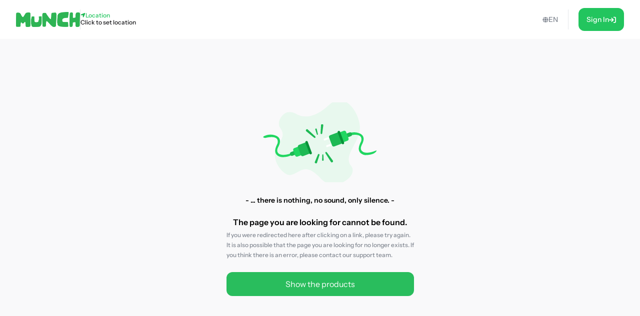

--- FILE ---
content_type: text/css; charset=UTF-8
request_url: https://shop.munch.eco/assets/tailwind-cV3wR4IN.css
body_size: 43991
content:
*,:before,:after{box-sizing:border-box;border-width:0;border-style:solid;border-color:#e5e7eb}:before,:after{--tw-content: ""}html{line-height:1.5;-webkit-text-size-adjust:100%;-moz-tab-size:4;-o-tab-size:4;tab-size:4;font-family:Instrument Sans Variable,sans-serif;font-feature-settings:normal;font-variation-settings:normal}body{margin:0;line-height:inherit}hr{height:0;color:inherit;border-top-width:1px}abbr:where([title]){-webkit-text-decoration:underline dotted;text-decoration:underline dotted}h1,h2,h3,h4,h5,h6{font-size:inherit;font-weight:inherit}a{color:inherit;text-decoration:inherit}b,strong{font-weight:bolder}code,kbd,samp,pre{font-family:ui-monospace,SFMono-Regular,Menlo,Monaco,Consolas,Liberation Mono,Courier New,monospace;font-size:1em}small{font-size:80%}sub,sup{font-size:75%;line-height:0;position:relative;vertical-align:baseline}sub{bottom:-.25em}sup{top:-.5em}table{text-indent:0;border-color:inherit;border-collapse:collapse}button,input,optgroup,select,textarea{font-family:inherit;font-feature-settings:inherit;font-variation-settings:inherit;font-size:100%;font-weight:inherit;line-height:inherit;color:inherit;margin:0;padding:0}button,select{text-transform:none}button,[type=button],[type=reset],[type=submit]{-webkit-appearance:button;background-color:transparent;background-image:none}:-moz-focusring{outline:auto}:-moz-ui-invalid{box-shadow:none}progress{vertical-align:baseline}::-webkit-inner-spin-button,::-webkit-outer-spin-button{height:auto}[type=search]{-webkit-appearance:textfield;outline-offset:-2px}::-webkit-search-decoration{-webkit-appearance:none}::-webkit-file-upload-button{-webkit-appearance:button;font:inherit}summary{display:list-item}blockquote,dl,dd,h1,h2,h3,h4,h5,h6,hr,figure,p,pre{margin:0}fieldset{margin:0;padding:0}legend{padding:0}ol,ul,menu{list-style:none;margin:0;padding:0}dialog{padding:0}textarea{resize:vertical}input::-moz-placeholder,textarea::-moz-placeholder{opacity:1;color:#9ca3af}input::placeholder,textarea::placeholder{opacity:1;color:#9ca3af}button,[role=button]{cursor:pointer}:disabled{cursor:default}img,svg,video,canvas,audio,iframe,embed,object{display:block;vertical-align:middle}img,video{max-width:100%;height:auto}[hidden]{display:none}*,:before,:after{--tw-border-spacing-x: 0;--tw-border-spacing-y: 0;--tw-translate-x: 0;--tw-translate-y: 0;--tw-rotate: 0;--tw-skew-x: 0;--tw-skew-y: 0;--tw-scale-x: 1;--tw-scale-y: 1;--tw-pan-x: ;--tw-pan-y: ;--tw-pinch-zoom: ;--tw-scroll-snap-strictness: proximity;--tw-gradient-from-position: ;--tw-gradient-via-position: ;--tw-gradient-to-position: ;--tw-ordinal: ;--tw-slashed-zero: ;--tw-numeric-figure: ;--tw-numeric-spacing: ;--tw-numeric-fraction: ;--tw-ring-inset: ;--tw-ring-offset-width: 0px;--tw-ring-offset-color: #fff;--tw-ring-color: rgb(59 130 246 / .5);--tw-ring-offset-shadow: 0 0 #0000;--tw-ring-shadow: 0 0 #0000;--tw-shadow: 0 0 #0000;--tw-shadow-colored: 0 0 #0000;--tw-blur: ;--tw-brightness: ;--tw-contrast: ;--tw-grayscale: ;--tw-hue-rotate: ;--tw-invert: ;--tw-saturate: ;--tw-sepia: ;--tw-drop-shadow: ;--tw-backdrop-blur: ;--tw-backdrop-brightness: ;--tw-backdrop-contrast: ;--tw-backdrop-grayscale: ;--tw-backdrop-hue-rotate: ;--tw-backdrop-invert: ;--tw-backdrop-opacity: ;--tw-backdrop-saturate: ;--tw-backdrop-sepia: }::backdrop{--tw-border-spacing-x: 0;--tw-border-spacing-y: 0;--tw-translate-x: 0;--tw-translate-y: 0;--tw-rotate: 0;--tw-skew-x: 0;--tw-skew-y: 0;--tw-scale-x: 1;--tw-scale-y: 1;--tw-pan-x: ;--tw-pan-y: ;--tw-pinch-zoom: ;--tw-scroll-snap-strictness: proximity;--tw-gradient-from-position: ;--tw-gradient-via-position: ;--tw-gradient-to-position: ;--tw-ordinal: ;--tw-slashed-zero: ;--tw-numeric-figure: ;--tw-numeric-spacing: ;--tw-numeric-fraction: ;--tw-ring-inset: ;--tw-ring-offset-width: 0px;--tw-ring-offset-color: #fff;--tw-ring-color: rgb(59 130 246 / .5);--tw-ring-offset-shadow: 0 0 #0000;--tw-ring-shadow: 0 0 #0000;--tw-shadow: 0 0 #0000;--tw-shadow-colored: 0 0 #0000;--tw-blur: ;--tw-brightness: ;--tw-contrast: ;--tw-grayscale: ;--tw-hue-rotate: ;--tw-invert: ;--tw-saturate: ;--tw-sepia: ;--tw-drop-shadow: ;--tw-backdrop-blur: ;--tw-backdrop-brightness: ;--tw-backdrop-contrast: ;--tw-backdrop-grayscale: ;--tw-backdrop-hue-rotate: ;--tw-backdrop-invert: ;--tw-backdrop-opacity: ;--tw-backdrop-saturate: ;--tw-backdrop-sepia: }.pointer-events-none{pointer-events:none}.visible{visibility:visible}.static{position:static}.fixed{position:fixed}.absolute{position:absolute}.relative{position:relative}.inset-0{top:0;right:0;bottom:0;left:0}.-left-3{left:-.75rem}.-right-0{right:-0px}.-right-0\.5{right:-.125rem}.-right-1{right:-.25rem}.-right-2{right:-.5rem}.-top-0{top:-0px}.-top-0\.5{top:-.125rem}.-top-1{top:-.25rem}.-top-2{top:-.5rem}.-top-2\.5{top:-.625rem}.-top-3{top:-.75rem}.bottom-0{bottom:0}.bottom-2{bottom:.5rem}.bottom-4{bottom:1rem}.bottom-6{bottom:1.5rem}.left-0{left:0}.left-2{left:.5rem}.left-3{left:.75rem}.left-4{left:1rem}.left-6{left:1.5rem}.left-\[50\%\]{left:50%}.left-\[calc\(\(-100vw\+100\%\)\/2\)\]{left:calc((-100vw + 100%)/2)}.right-0{right:0}.right-3{right:.75rem}.right-4{right:1rem}.right-6{right:1.5rem}.top-0{top:0}.top-1\/2{top:50%}.top-3{top:.75rem}.top-4{top:1rem}.top-6{top:1.5rem}.top-7{top:1.75rem}.top-\[15\%\]{top:15%}.top-\[50\%\]{top:50%}.top-\[calc\(100\%\+8px\)\]{top:calc(100% + 8px)}.top-\[calc\(100\%-16px\)\]{top:calc(100% - 16px)}.-z-10{z-index:-10}.z-0{z-index:0}.z-10{z-index:10}.z-20{z-index:20}.z-30{z-index:30}.z-50{z-index:50}.order-1{order:1}.order-2{order:2}.order-3{order:3}.order-4{order:4}.col-span-2{grid-column:span 2 / span 2}.-m-2{margin:-.5rem}.-m-4{margin:-1rem}.m-auto{margin:auto}.-mx-4{margin-left:-1rem;margin-right:-1rem}.-my-2{margin-top:-.5rem;margin-bottom:-.5rem}.mx-10{margin-left:2.5rem;margin-right:2.5rem}.mx-auto{margin-left:auto;margin-right:auto}.my-2{margin-top:.5rem;margin-bottom:.5rem}.-mb-2{margin-bottom:-.5rem}.-mb-4{margin-bottom:-1rem}.-ml-3{margin-left:-.75rem}.-mr-1{margin-right:-.25rem}.-mt-1{margin-top:-.25rem}.-mt-2{margin-top:-.5rem}.-mt-3{margin-top:-.75rem}.-mt-4{margin-top:-1rem}.mb-0{margin-bottom:0}.mb-0\.5{margin-bottom:.125rem}.mb-1{margin-bottom:.25rem}.mb-14{margin-bottom:3.5rem}.mb-2{margin-bottom:.5rem}.mb-2\.5{margin-bottom:.625rem}.mb-3{margin-bottom:.75rem}.mb-4{margin-bottom:1rem}.mb-5{margin-bottom:1.25rem}.mb-6{margin-bottom:1.5rem}.mb-7{margin-bottom:1.75rem}.ml-1{margin-left:.25rem}.ml-2{margin-left:.5rem}.mr-1{margin-right:.25rem}.mr-2{margin-right:.5rem}.mr-4{margin-right:1rem}.mt-0{margin-top:0}.mt-0\.5{margin-top:.125rem}.mt-2{margin-top:.5rem}.mt-3{margin-top:.75rem}.mt-4{margin-top:1rem}.mt-5{margin-top:1.25rem}.mt-\[2px\]{margin-top:2px}.line-clamp-1{overflow:hidden;display:-webkit-box;-webkit-box-orient:vertical;-webkit-line-clamp:1}.line-clamp-2{overflow:hidden;display:-webkit-box;-webkit-box-orient:vertical;-webkit-line-clamp:2}.line-clamp-3{overflow:hidden;display:-webkit-box;-webkit-box-orient:vertical;-webkit-line-clamp:3}.block{display:block}.inline-block{display:inline-block}.inline{display:inline}.flex{display:flex}.inline-flex{display:inline-flex}.grid{display:grid}.hidden{display:none}.aspect-\[2\/1\]{aspect-ratio:2/1}.h-0{height:0px}.h-10{height:2.5rem}.h-11{height:2.75rem}.h-12{height:3rem}.h-14{height:3.5rem}.h-16{height:4rem}.h-2{height:.5rem}.h-2\.5{height:.625rem}.h-20{height:5rem}.h-3{height:.75rem}.h-3\.5{height:.875rem}.h-4{height:1rem}.h-40{height:10rem}.h-5{height:1.25rem}.h-6{height:1.5rem}.h-7{height:1.75rem}.h-8{height:2rem}.h-9{height:2.25rem}.h-\[18px\]{height:18px}.h-\[200px\]{height:200px}.h-\[300px\]{height:300px}.h-\[44px\]{height:44px}.h-\[46px\]{height:46px}.h-\[60px\]{height:60px}.h-auto{height:auto}.h-fit{height:-moz-fit-content;height:fit-content}.h-full{height:100%}.h-max{height:-moz-max-content;height:max-content}.h-px{height:1px}.h-screen{height:100vh}.max-h-11{max-height:2.75rem}.max-h-72{max-height:18rem}.max-h-\[140px\]{max-height:140px}.max-h-\[44px\]{max-height:44px}.max-h-\[46px\]{max-height:46px}.max-h-\[500px\]{max-height:500px}.max-h-\[84px\]{max-height:84px}.max-h-\[90vh\]{max-height:90vh}.max-h-\[calc\(90vh-140px\)\]{max-height:calc(90vh - 140px)}.min-h-\[100\%\]{min-height:100%}.min-h-\[110px\]{min-height:110px}.min-h-\[120px\]{min-height:120px}.min-h-\[140px\]{min-height:140px}.min-h-\[264px\]{min-height:264px}.min-h-\[344px\]{min-height:344px}.min-h-\[40px\]{min-height:40px}.min-h-\[84px\]{min-height:84px}.min-h-screen{min-height:100vh}.\!w-\[35\%\]{width:35%!important}.w-0{width:0px}.w-1\/2{width:50%}.w-10{width:2.5rem}.w-11{width:2.75rem}.w-12{width:3rem}.w-14{width:3.5rem}.w-16{width:4rem}.w-2{width:.5rem}.w-2\.5{width:.625rem}.w-20{width:5rem}.w-24{width:6rem}.w-3{width:.75rem}.w-3\.5{width:.875rem}.w-4{width:1rem}.w-44{width:11rem}.w-5{width:1.25rem}.w-6{width:1.5rem}.w-60{width:15rem}.w-7{width:1.75rem}.w-8{width:2rem}.w-9{width:2.25rem}.w-\[300px\]{width:300px}.w-\[33\%\]{width:33%}.w-\[480px\]{width:480px}.w-\[60px\]{width:60px}.w-auto{width:auto}.w-fit{width:-moz-fit-content;width:fit-content}.w-full{width:100%}.w-px{width:1px}.w-screen{width:100vw}.min-w-\[180px\]{min-width:180px}.min-w-\[18px\]{min-width:18px}.min-w-\[200px\]{min-width:200px}.min-w-\[30\%\]{min-width:30%}.min-w-\[60px\]{min-width:60px}.\!max-w-none{max-width:none!important}.max-w-\[1320px\]{max-width:1320px}.max-w-\[15\%\]{max-width:15%}.max-w-\[160px\]{max-width:160px}.max-w-\[18px\]{max-width:18px}.max-w-\[210px\]{max-width:210px}.max-w-\[250px\]{max-width:250px}.max-w-\[400px\]{max-width:400px}.max-w-\[60px\]{max-width:60px}.max-w-\[90vw\]{max-width:90vw}.max-w-full{max-width:100%}.flex-1{flex:1 1 0%}.shrink{flex-shrink:1}.shrink-0{flex-shrink:0}.flex-grow,.grow{flex-grow:1}.basis-0{flex-basis:0px}.basis-1\/2{flex-basis:50%}.basis-1\/4{flex-basis:25%}.basis-3\/4{flex-basis:75%}.basis-8\/12{flex-basis:66.666667%}.basis-full{flex-basis:100%}.-translate-x-1\/2{--tw-translate-x: -50%;transform:translate(var(--tw-translate-x),var(--tw-translate-y)) rotate(var(--tw-rotate)) skew(var(--tw-skew-x)) skewY(var(--tw-skew-y)) scaleX(var(--tw-scale-x)) scaleY(var(--tw-scale-y))}.-translate-y-1\/2{--tw-translate-y: -50%;transform:translate(var(--tw-translate-x),var(--tw-translate-y)) rotate(var(--tw-rotate)) skew(var(--tw-skew-x)) skewY(var(--tw-skew-y)) scaleX(var(--tw-scale-x)) scaleY(var(--tw-scale-y))}.-translate-y-full{--tw-translate-y: -100%;transform:translate(var(--tw-translate-x),var(--tw-translate-y)) rotate(var(--tw-rotate)) skew(var(--tw-skew-x)) skewY(var(--tw-skew-y)) scaleX(var(--tw-scale-x)) scaleY(var(--tw-scale-y))}.translate-x-10{--tw-translate-x: 2.5rem;transform:translate(var(--tw-translate-x),var(--tw-translate-y)) rotate(var(--tw-rotate)) skew(var(--tw-skew-x)) skewY(var(--tw-skew-y)) scaleX(var(--tw-scale-x)) scaleY(var(--tw-scale-y))}.translate-x-2{--tw-translate-x: .5rem;transform:translate(var(--tw-translate-x),var(--tw-translate-y)) rotate(var(--tw-rotate)) skew(var(--tw-skew-x)) skewY(var(--tw-skew-y)) scaleX(var(--tw-scale-x)) scaleY(var(--tw-scale-y))}.translate-x-5{--tw-translate-x: 1.25rem;transform:translate(var(--tw-translate-x),var(--tw-translate-y)) rotate(var(--tw-rotate)) skew(var(--tw-skew-x)) skewY(var(--tw-skew-y)) scaleX(var(--tw-scale-x)) scaleY(var(--tw-scale-y))}.translate-x-8{--tw-translate-x: 2rem;transform:translate(var(--tw-translate-x),var(--tw-translate-y)) rotate(var(--tw-rotate)) skew(var(--tw-skew-x)) skewY(var(--tw-skew-y)) scaleX(var(--tw-scale-x)) scaleY(var(--tw-scale-y))}.translate-x-\[-100\%\]{--tw-translate-x: -100%;transform:translate(var(--tw-translate-x),var(--tw-translate-y)) rotate(var(--tw-rotate)) skew(var(--tw-skew-x)) skewY(var(--tw-skew-y)) scaleX(var(--tw-scale-x)) scaleY(var(--tw-scale-y))}.translate-x-\[-50\%\]{--tw-translate-x: -50%;transform:translate(var(--tw-translate-x),var(--tw-translate-y)) rotate(var(--tw-rotate)) skew(var(--tw-skew-x)) skewY(var(--tw-skew-y)) scaleX(var(--tw-scale-x)) scaleY(var(--tw-scale-y))}.translate-y-0{--tw-translate-y: 0px;transform:translate(var(--tw-translate-x),var(--tw-translate-y)) rotate(var(--tw-rotate)) skew(var(--tw-skew-x)) skewY(var(--tw-skew-y)) scaleX(var(--tw-scale-x)) scaleY(var(--tw-scale-y))}.translate-y-8{--tw-translate-y: 2rem;transform:translate(var(--tw-translate-x),var(--tw-translate-y)) rotate(var(--tw-rotate)) skew(var(--tw-skew-x)) skewY(var(--tw-skew-y)) scaleX(var(--tw-scale-x)) scaleY(var(--tw-scale-y))}.translate-y-\[-50\%\]{--tw-translate-y: -50%;transform:translate(var(--tw-translate-x),var(--tw-translate-y)) rotate(var(--tw-rotate)) skew(var(--tw-skew-x)) skewY(var(--tw-skew-y)) scaleX(var(--tw-scale-x)) scaleY(var(--tw-scale-y))}.rotate-180{--tw-rotate: 180deg;transform:translate(var(--tw-translate-x),var(--tw-translate-y)) rotate(var(--tw-rotate)) skew(var(--tw-skew-x)) skewY(var(--tw-skew-y)) scaleX(var(--tw-scale-x)) scaleY(var(--tw-scale-y))}.transform{transform:translate(var(--tw-translate-x),var(--tw-translate-y)) rotate(var(--tw-rotate)) skew(var(--tw-skew-x)) skewY(var(--tw-skew-y)) scaleX(var(--tw-scale-x)) scaleY(var(--tw-scale-y))}@keyframes pulse{50%{opacity:.5}}.animate-pulse{animation:pulse 2s cubic-bezier(.4,0,.6,1) infinite}.cursor-default{cursor:default}.cursor-grab{cursor:grab}.cursor-grabbing{cursor:grabbing}.cursor-not-allowed{cursor:not-allowed}.cursor-pointer{cursor:pointer}.select-none{-webkit-user-select:none;-moz-user-select:none;user-select:none}.resize{resize:both}.grid-cols-1{grid-template-columns:repeat(1,minmax(0,1fr))}.grid-cols-2{grid-template-columns:repeat(2,minmax(0,1fr))}.flex-row{flex-direction:row}.flex-col{flex-direction:column}.flex-col-reverse{flex-direction:column-reverse}.flex-wrap{flex-wrap:wrap}.flex-nowrap{flex-wrap:nowrap}.items-start{align-items:flex-start}.items-end{align-items:flex-end}.items-center{align-items:center}.justify-start{justify-content:flex-start}.justify-end{justify-content:flex-end}.justify-center{justify-content:center}.justify-between{justify-content:space-between}.gap-0{gap:0px}.gap-1{gap:.25rem}.gap-1\.5{gap:.375rem}.gap-10{gap:2.5rem}.gap-12{gap:3rem}.gap-2{gap:.5rem}.gap-2\.5{gap:.625rem}.gap-3{gap:.75rem}.gap-3\.5{gap:.875rem}.gap-4{gap:1rem}.gap-5{gap:1.25rem}.gap-6{gap:1.5rem}.gap-8{gap:2rem}.gap-\[18px\]{gap:18px}.space-x-2>:not([hidden])~:not([hidden]){--tw-space-x-reverse: 0;margin-right:calc(.5rem * var(--tw-space-x-reverse));margin-left:calc(.5rem * calc(1 - var(--tw-space-x-reverse)))}.space-x-5>:not([hidden])~:not([hidden]){--tw-space-x-reverse: 0;margin-right:calc(1.25rem * var(--tw-space-x-reverse));margin-left:calc(1.25rem * calc(1 - var(--tw-space-x-reverse)))}.divide-y>:not([hidden])~:not([hidden]){--tw-divide-y-reverse: 0;border-top-width:calc(1px * calc(1 - var(--tw-divide-y-reverse)));border-bottom-width:calc(1px * var(--tw-divide-y-reverse))}.divide-gray-100>:not([hidden])~:not([hidden]){--tw-divide-opacity: 1;border-color:rgb(243 244 246 / var(--tw-divide-opacity))}.self-stretch{align-self:stretch}.overflow-auto{overflow:auto}.overflow-hidden{overflow:hidden}.overflow-visible{overflow:visible}.overflow-scroll{overflow:scroll}.overflow-x-hidden{overflow-x:hidden}.overflow-y-scroll{overflow-y:scroll}.truncate{overflow:hidden;text-overflow:ellipsis;white-space:nowrap}.text-ellipsis{text-overflow:ellipsis}.whitespace-nowrap{white-space:nowrap}.rounded{border-radius:.25rem}.rounded-2xl{border-radius:1rem}.rounded-3xl{border-radius:1.5rem}.rounded-\[100\%\]{border-radius:100%}.rounded-\[100px\]{border-radius:100px}.rounded-\[10px\]{border-radius:10px}.rounded-\[18px\]{border-radius:18px}.rounded-\[5px\]{border-radius:5px}.rounded-full{border-radius:9999px}.rounded-lg{border-radius:.5rem}.rounded-md{border-radius:.375rem}.rounded-xl{border-radius:.75rem}.rounded-bl-md{border-bottom-left-radius:.375rem}.border{border-width:1px}.border-2{border-width:2px}.border-b{border-bottom-width:1px}.border-l{border-left-width:1px}.border-t{border-top-width:1px}.border-solid{border-style:solid}.border-\[\#ebecee\],.border-bLight{--tw-border-opacity: 1;border-color:rgb(235 236 238 / var(--tw-border-opacity))}.border-bMild{--tw-border-opacity: 1;border-color:rgb(223 225 226 / var(--tw-border-opacity))}.border-gray-200{--tw-border-opacity: 1;border-color:rgb(229 231 235 / var(--tw-border-opacity))}.border-green-100{--tw-border-opacity: 1;border-color:rgb(29 185 84 / var(--tw-border-opacity))}.border-green-200{--tw-border-opacity: 1;border-color:rgb(187 247 208 / var(--tw-border-opacity))}.border-green-25{--tw-border-opacity: 1;border-color:rgb(198 237 212 / var(--tw-border-opacity))}.border-green-300{--tw-border-opacity: 1;border-color:rgb(134 239 172 / var(--tw-border-opacity))}.border-green-50{--tw-border-opacity: 1;border-color:rgb(142 220 169 / var(--tw-border-opacity))}.border-green-500{--tw-border-opacity: 1;border-color:rgb(34 197 94 / var(--tw-border-opacity))}.border-red-300{--tw-border-opacity: 1;border-color:rgb(252 165 165 / var(--tw-border-opacity))}.border-red-500{--tw-border-opacity: 1;border-color:rgb(239 68 68 / var(--tw-border-opacity))}.border-transparent{border-color:transparent}.border-white{--tw-border-opacity: 1;border-color:rgb(255 255 255 / var(--tw-border-opacity))}.bg-\[\#000000\]{--tw-bg-opacity: 1;background-color:rgb(0 0 0 / var(--tw-bg-opacity))}.bg-\[\#1877F2\]{--tw-bg-opacity: 1;background-color:rgb(24 119 242 / var(--tw-bg-opacity))}.bg-\[\#f9f9fa\]{--tw-bg-opacity: 1;background-color:rgb(249 249 250 / var(--tw-bg-opacity))}.bg-\[rgba\(22\,23\,26\,0\.50\)\]{background-color:#16171a80}.bg-bLight{--tw-bg-opacity: 1;background-color:rgb(235 236 238 / var(--tw-bg-opacity))}.bg-bMild{--tw-bg-opacity: 1;background-color:rgb(223 225 226 / var(--tw-bg-opacity))}.bg-bgLight{--tw-bg-opacity: 1;background-color:rgb(250 251 253 / var(--tw-bg-opacity))}.bg-bgMild{--tw-bg-opacity: 1;background-color:rgb(249 249 250 / var(--tw-bg-opacity))}.bg-bgOrange{--tw-bg-opacity: 1;background-color:rgb(247 103 5 / var(--tw-bg-opacity))}.bg-black{--tw-bg-opacity: 1;background-color:rgb(0 0 0 / var(--tw-bg-opacity))}.bg-blue{--tw-bg-opacity: 1;background-color:rgb(46 170 223 / var(--tw-bg-opacity))}.bg-emerald-50{--tw-bg-opacity: 1;background-color:rgb(236 253 245 / var(--tw-bg-opacity))}.bg-gray-200{--tw-bg-opacity: 1;background-color:rgb(229 231 235 / var(--tw-bg-opacity))}.bg-gray-50{--tw-bg-opacity: 1;background-color:rgb(249 250 251 / var(--tw-bg-opacity))}.bg-green-10{--tw-bg-opacity: 1;background-color:rgb(232 248 238 / var(--tw-bg-opacity))}.bg-green-100{--tw-bg-opacity: 1;background-color:rgb(29 185 84 / var(--tw-bg-opacity))}.bg-green-500{--tw-bg-opacity: 1;background-color:rgb(34 197 94 / var(--tw-bg-opacity))}.bg-green-95{--tw-bg-opacity: 1;background-color:rgb(41 189 93 / var(--tw-bg-opacity))}.bg-neutral-50{--tw-bg-opacity: 1;background-color:rgb(250 250 250 / var(--tw-bg-opacity))}.bg-neutral-900{--tw-bg-opacity: 1;background-color:rgb(23 23 23 / var(--tw-bg-opacity))}.bg-red-100{--tw-bg-opacity: 1;background-color:rgb(254 226 226 / var(--tw-bg-opacity))}.bg-red-50{--tw-bg-opacity: 1;background-color:rgb(254 242 242 / var(--tw-bg-opacity))}.bg-red-500{--tw-bg-opacity: 1;background-color:rgb(239 68 68 / var(--tw-bg-opacity))}.bg-rose-500{--tw-bg-opacity: 1;background-color:rgb(244 63 94 / var(--tw-bg-opacity))}.bg-white{--tw-bg-opacity: 1;background-color:rgb(255 255 255 / var(--tw-bg-opacity))}.bg-zinc-900{--tw-bg-opacity: 1;background-color:rgb(24 24 27 / var(--tw-bg-opacity))}.bg-opacity-50{--tw-bg-opacity: .5}.bg-opacity-60{--tw-bg-opacity: .6}.bg-cover{background-size:cover}.bg-center{background-position:center}.bg-no-repeat{background-repeat:no-repeat}.fill-\[\#828892\]{fill:#828892}.object-cover{-o-object-fit:cover;object-fit:cover}.object-center{-o-object-position:center;object-position:center}.p-1{padding:.25rem}.p-2{padding:.5rem}.p-2\.5{padding:.625rem}.p-3{padding:.75rem}.p-4{padding:1rem}.p-5{padding:1.25rem}.p-\[15px\]{padding:15px}.p-\[1px\]{padding:1px}.p-\[2px\]{padding:2px}.p-\[5px\]{padding:5px}.px-1{padding-left:.25rem;padding-right:.25rem}.px-1\.5{padding-left:.375rem;padding-right:.375rem}.px-2{padding-left:.5rem;padding-right:.5rem}.px-3{padding-left:.75rem;padding-right:.75rem}.px-4{padding-left:1rem;padding-right:1rem}.px-5{padding-left:1.25rem;padding-right:1.25rem}.px-8{padding-left:2rem;padding-right:2rem}.py-0{padding-top:0;padding-bottom:0}.py-0\.5{padding-top:.125rem;padding-bottom:.125rem}.py-1{padding-top:.25rem;padding-bottom:.25rem}.py-1\.5{padding-top:.375rem;padding-bottom:.375rem}.py-2{padding-top:.5rem;padding-bottom:.5rem}.py-3{padding-top:.75rem;padding-bottom:.75rem}.py-4{padding-top:1rem;padding-bottom:1rem}.pb-1{padding-bottom:.25rem}.pb-1\.5{padding-bottom:.375rem}.pb-10{padding-bottom:2.5rem}.pb-12{padding-bottom:3rem}.pb-2{padding-bottom:.5rem}.pb-3{padding-bottom:.75rem}.pb-4{padding-bottom:1rem}.pb-6{padding-bottom:1.5rem}.pb-7{padding-bottom:1.75rem}.pl-2{padding-left:.5rem}.pl-8{padding-left:2rem}.pl-9{padding-left:2.25rem}.pl-\[15px\]{padding-left:15px}.pr-2{padding-right:.5rem}.pr-4{padding-right:1rem}.pr-9{padding-right:2.25rem}.pr-\[15px\]{padding-right:15px}.pt-1{padding-top:.25rem}.pt-1\.5{padding-top:.375rem}.pt-3{padding-top:.75rem}.pt-4{padding-top:1rem}.pt-\[84px\]{padding-top:84px}.text-left{text-align:left}.text-center{text-align:center}.text-right{text-align:right}.text-2xl{font-size:1.5rem;line-height:2rem}.text-\[10px\]{font-size:10px}.text-\[6px\]{font-size:6px}.text-base{font-size:1rem;line-height:1.5rem}.text-lg{font-size:1.125rem;line-height:1.75rem}.text-sm{font-size:.875rem;line-height:1.25rem}.text-xl{font-size:1.25rem;line-height:1.75rem}.text-xs{font-size:.75rem;line-height:1rem}.font-black{font-weight:900}.font-bold{font-weight:700}.font-medium{font-weight:500}.font-normal{font-weight:400}.font-semibold{font-weight:600}.uppercase{text-transform:uppercase}.capitalize{text-transform:capitalize}.italic{font-style:italic}.leading-3{line-height:.75rem}.leading-4{line-height:1rem}.leading-5{line-height:1.25rem}.leading-6{line-height:1.5rem}.leading-9{line-height:2.25rem}.leading-\[14px\]{line-height:14px}.leading-none{line-height:1}.leading-normal{line-height:1.5}.leading-snug{line-height:1.375}.text-\[\#1db954\]{--tw-text-opacity: 1;color:rgb(29 185 84 / var(--tw-text-opacity))}.text-\[\#828892\]{--tw-text-opacity: 1;color:rgb(130 136 146 / var(--tw-text-opacity))}.text-\[\#a2a7af\]{--tw-text-opacity: 1;color:rgb(162 167 175 / var(--tw-text-opacity))}.text-\[\#acb4c1\]{--tw-text-opacity: 1;color:rgb(172 180 193 / var(--tw-text-opacity))}.text-black{--tw-text-opacity: 1;color:rgb(0 0 0 / var(--tw-text-opacity))}.text-error{--tw-text-opacity: 1;color:rgb(242 51 38 / var(--tw-text-opacity))}.text-goldenYellow{--tw-text-opacity: 1;color:rgb(251 183 52 / var(--tw-text-opacity))}.text-gray-400{--tw-text-opacity: 1;color:rgb(156 163 175 / var(--tw-text-opacity))}.text-gray-500{--tw-text-opacity: 1;color:rgb(107 114 128 / var(--tw-text-opacity))}.text-gray-900{--tw-text-opacity: 1;color:rgb(17 24 39 / var(--tw-text-opacity))}.text-green-100{--tw-text-opacity: 1;color:rgb(29 185 84 / var(--tw-text-opacity))}.text-green-50{--tw-text-opacity: 1;color:rgb(142 220 169 / var(--tw-text-opacity))}.text-green-500{--tw-text-opacity: 1;color:rgb(34 197 94 / var(--tw-text-opacity))}.text-green-95{--tw-text-opacity: 1;color:rgb(41 189 93 / var(--tw-text-opacity))}.text-red-500{--tw-text-opacity: 1;color:rgb(239 68 68 / var(--tw-text-opacity))}.text-red-700{--tw-text-opacity: 1;color:rgb(185 28 28 / var(--tw-text-opacity))}.text-salmon{--tw-text-opacity: 1;color:rgb(246 78 108 / var(--tw-text-opacity))}.text-slate500{--tw-text-opacity: 1;color:rgb(100 116 139 / var(--tw-text-opacity))}.text-slateBlue{--tw-text-opacity: 1;color:rgb(53 58 63 / var(--tw-text-opacity))}.text-tBlack{--tw-text-opacity: 1;color:rgb(22 23 26 / var(--tw-text-opacity))}.text-tMild{--tw-text-opacity: 1;color:rgb(172 180 193 / var(--tw-text-opacity))}.text-tStrong{--tw-text-opacity: 1;color:rgb(130 136 146 / var(--tw-text-opacity))}.text-white{--tw-text-opacity: 1;color:rgb(255 255 255 / var(--tw-text-opacity))}.text-yellow{--tw-text-opacity: 1;color:rgb(251 183 52 / var(--tw-text-opacity))}.text-zinc-900{--tw-text-opacity: 1;color:rgb(24 24 27 / var(--tw-text-opacity))}.underline{text-decoration-line:underline}.line-through{text-decoration-line:line-through}.opacity-0{opacity:0}.opacity-100{opacity:1}.opacity-50{opacity:.5}.shadow-lg{--tw-shadow: 0 10px 15px -3px rgb(0 0 0 / .1), 0 4px 6px -4px rgb(0 0 0 / .1);--tw-shadow-colored: 0 10px 15px -3px var(--tw-shadow-color), 0 4px 6px -4px var(--tw-shadow-color);box-shadow:var(--tw-ring-offset-shadow, 0 0 #0000),var(--tw-ring-shadow, 0 0 #0000),var(--tw-shadow)}.shadow-sm{--tw-shadow: 0 1px 2px 0 rgb(0 0 0 / .05);--tw-shadow-colored: 0 1px 2px 0 var(--tw-shadow-color);box-shadow:var(--tw-ring-offset-shadow, 0 0 #0000),var(--tw-ring-shadow, 0 0 #0000),var(--tw-shadow)}.outline-none{outline:2px solid transparent;outline-offset:2px}.outline{outline-style:solid}.blur{--tw-blur: blur(8px);filter:var(--tw-blur) var(--tw-brightness) var(--tw-contrast) var(--tw-grayscale) var(--tw-hue-rotate) var(--tw-invert) var(--tw-saturate) var(--tw-sepia) var(--tw-drop-shadow)}.filter{filter:var(--tw-blur) var(--tw-brightness) var(--tw-contrast) var(--tw-grayscale) var(--tw-hue-rotate) var(--tw-invert) var(--tw-saturate) var(--tw-sepia) var(--tw-drop-shadow)}.backdrop-blur-\[10px\]{--tw-backdrop-blur: blur(10px);-webkit-backdrop-filter:var(--tw-backdrop-blur) var(--tw-backdrop-brightness) var(--tw-backdrop-contrast) var(--tw-backdrop-grayscale) var(--tw-backdrop-hue-rotate) var(--tw-backdrop-invert) var(--tw-backdrop-opacity) var(--tw-backdrop-saturate) var(--tw-backdrop-sepia);backdrop-filter:var(--tw-backdrop-blur) var(--tw-backdrop-brightness) var(--tw-backdrop-contrast) var(--tw-backdrop-grayscale) var(--tw-backdrop-hue-rotate) var(--tw-backdrop-invert) var(--tw-backdrop-opacity) var(--tw-backdrop-saturate) var(--tw-backdrop-sepia)}.backdrop-blur-sm{--tw-backdrop-blur: blur(4px);-webkit-backdrop-filter:var(--tw-backdrop-blur) var(--tw-backdrop-brightness) var(--tw-backdrop-contrast) var(--tw-backdrop-grayscale) var(--tw-backdrop-hue-rotate) var(--tw-backdrop-invert) var(--tw-backdrop-opacity) var(--tw-backdrop-saturate) var(--tw-backdrop-sepia);backdrop-filter:var(--tw-backdrop-blur) var(--tw-backdrop-brightness) var(--tw-backdrop-contrast) var(--tw-backdrop-grayscale) var(--tw-backdrop-hue-rotate) var(--tw-backdrop-invert) var(--tw-backdrop-opacity) var(--tw-backdrop-saturate) var(--tw-backdrop-sepia)}.backdrop-filter{-webkit-backdrop-filter:var(--tw-backdrop-blur) var(--tw-backdrop-brightness) var(--tw-backdrop-contrast) var(--tw-backdrop-grayscale) var(--tw-backdrop-hue-rotate) var(--tw-backdrop-invert) var(--tw-backdrop-opacity) var(--tw-backdrop-saturate) var(--tw-backdrop-sepia);backdrop-filter:var(--tw-backdrop-blur) var(--tw-backdrop-brightness) var(--tw-backdrop-contrast) var(--tw-backdrop-grayscale) var(--tw-backdrop-hue-rotate) var(--tw-backdrop-invert) var(--tw-backdrop-opacity) var(--tw-backdrop-saturate) var(--tw-backdrop-sepia)}.transition{transition-property:color,background-color,border-color,text-decoration-color,fill,stroke,opacity,box-shadow,transform,filter,-webkit-backdrop-filter;transition-property:color,background-color,border-color,text-decoration-color,fill,stroke,opacity,box-shadow,transform,filter,backdrop-filter;transition-property:color,background-color,border-color,text-decoration-color,fill,stroke,opacity,box-shadow,transform,filter,backdrop-filter,-webkit-backdrop-filter;transition-timing-function:cubic-bezier(.4,0,.2,1);transition-duration:.15s}.transition-all{transition-property:all;transition-timing-function:cubic-bezier(.4,0,.2,1);transition-duration:.15s}.transition-colors{transition-property:color,background-color,border-color,text-decoration-color,fill,stroke;transition-timing-function:cubic-bezier(.4,0,.2,1);transition-duration:.15s}.transition-opacity{transition-property:opacity;transition-timing-function:cubic-bezier(.4,0,.2,1);transition-duration:.15s}.transition-transform{transition-property:transform;transition-timing-function:cubic-bezier(.4,0,.2,1);transition-duration:.15s}.duration-200{transition-duration:.2s}.duration-300{transition-duration:.3s}body input[type=search]::-webkit-search-cancel-button{-webkit-appearance:none;height:.8rem;width:.8rem;mask-image:url("data:image/svg+xml,%3c?xml%20version='1.0'%20?%3e%3csvg%20viewBox='0%200%2032%2032'%20xmlns='http://www.w3.org/2000/svg'%3e%3cdefs%3e%3cstyle%3e.cls-1{fill:none;stroke:%23000;stroke-linecap:round;stroke-linejoin:round;stroke-width:2px;}%3c/style%3e%3c/defs%3e%3ctitle/%3e%3cg%20id='cross'%3e%3cline%20class='cls-1'%20x1='7'%20x2='25'%20y1='7'%20y2='25'/%3e%3cline%20class='cls-1'%20x1='7'%20x2='25'%20y1='25'%20y2='7'/%3e%3c/g%3e%3c/svg%3e");mask-repeat:no-repeat;mask-position:center;mask-size:contain;-webkit-mask-image:url("data:image/svg+xml,%3c?xml%20version='1.0'%20?%3e%3csvg%20viewBox='0%200%2032%2032'%20xmlns='http://www.w3.org/2000/svg'%3e%3cdefs%3e%3cstyle%3e.cls-1{fill:none;stroke:%23000;stroke-linecap:round;stroke-linejoin:round;stroke-width:2px;}%3c/style%3e%3c/defs%3e%3ctitle/%3e%3cg%20id='cross'%3e%3cline%20class='cls-1'%20x1='7'%20x2='25'%20y1='7'%20y2='25'/%3e%3cline%20class='cls-1'%20x1='7'%20x2='25'%20y1='25'%20y2='7'/%3e%3c/g%3e%3c/svg%3e");-webkit-mask-repeat:no-repeat;-webkit-mask-position:center;-webkit-mask-size:contain;background-color:#1db954;cursor:pointer}*{scrollbar-color:#1db954}*::-webkit-scrollbar{width:8px;height:8px}*::-webkit-scrollbar-thumb{background:#1db954;border-radius:5px}#auth-layout *{scrollbar-color:transparent}#auth-layout *::-webkit-scrollbar{width:0;height:0}#auth-layout *::-webkit-scrollbar-thumb{background:none;border-radius:0}.before\:absolute:before{content:var(--tw-content);position:absolute}.before\:left-\[50\%\]:before{content:var(--tw-content);left:50%}.before\:top-\[50\%\]:before{content:var(--tw-content);top:50%}.before\:h-12:before{content:var(--tw-content);height:3rem}.before\:h-9:before{content:var(--tw-content);height:2.25rem}.before\:w-9:before{content:var(--tw-content);width:2.25rem}.before\:w-\[150\%\]:before{content:var(--tw-content);width:150%}.before\:-translate-x-1\/2:before{content:var(--tw-content);--tw-translate-x: -50%;transform:translate(var(--tw-translate-x),var(--tw-translate-y)) rotate(var(--tw-rotate)) skew(var(--tw-skew-x)) skewY(var(--tw-skew-y)) scaleX(var(--tw-scale-x)) scaleY(var(--tw-scale-y))}.before\:-translate-y-1\/2:before{content:var(--tw-content);--tw-translate-y: -50%;transform:translate(var(--tw-translate-x),var(--tw-translate-y)) rotate(var(--tw-rotate)) skew(var(--tw-skew-x)) skewY(var(--tw-skew-y)) scaleX(var(--tw-scale-x)) scaleY(var(--tw-scale-y))}.before\:content-\[\'\'\]:before{--tw-content: "";content:var(--tw-content)}.hover\:border-green-100:hover{--tw-border-opacity: 1;border-color:rgb(29 185 84 / var(--tw-border-opacity))}.hover\:bg-bLight:hover{--tw-bg-opacity: 1;background-color:rgb(235 236 238 / var(--tw-bg-opacity))}.hover\:bg-green-100:hover{--tw-bg-opacity: 1;background-color:rgb(29 185 84 / var(--tw-bg-opacity))}.hover\:bg-green-500:hover{--tw-bg-opacity: 1;background-color:rgb(34 197 94 / var(--tw-bg-opacity))}.hover\:bg-opacity-50:hover{--tw-bg-opacity: .5}.hover\:text-white:hover{--tw-text-opacity: 1;color:rgb(255 255 255 / var(--tw-text-opacity))}.focus-visible\:border-green-100:focus-visible{--tw-border-opacity: 1;border-color:rgb(29 185 84 / var(--tw-border-opacity))}.focus-visible\:bg-white:focus-visible{--tw-bg-opacity: 1;background-color:rgb(255 255 255 / var(--tw-bg-opacity))}.group:hover .group-hover\:translate-x-0{--tw-translate-x: 0px;transform:translate(var(--tw-translate-x),var(--tw-translate-y)) rotate(var(--tw-rotate)) skew(var(--tw-skew-x)) skewY(var(--tw-skew-y)) scaleX(var(--tw-scale-x)) scaleY(var(--tw-scale-y))}.group:hover .group-hover\:translate-x-\[100\%\]{--tw-translate-x: 100%;transform:translate(var(--tw-translate-x),var(--tw-translate-y)) rotate(var(--tw-rotate)) skew(var(--tw-skew-x)) skewY(var(--tw-skew-y)) scaleX(var(--tw-scale-x)) scaleY(var(--tw-scale-y))}.group:hover .group-hover\:text-green-100{--tw-text-opacity: 1;color:rgb(29 185 84 / var(--tw-text-opacity))}.group:hover .group-hover\:text-green-500{--tw-text-opacity: 1;color:rgb(34 197 94 / var(--tw-text-opacity))}@media (prefers-color-scheme: dark){.dark\:bg-gray-300{--tw-bg-opacity: 1;background-color:rgb(209 213 219 / var(--tw-bg-opacity))}}@media (min-width: 1024px){.lg\:fixed{position:fixed}.lg\:absolute{position:absolute}.lg\:relative{position:relative}.lg\:sticky{position:sticky}.lg\:inset-0{top:0;right:0;bottom:0;left:0}.lg\:bottom-6{bottom:1.5rem}.lg\:left-1\/2,.lg\:left-\[50\%\]{left:50%}.lg\:right-6{right:1.5rem}.lg\:right-auto{right:auto}.lg\:top-1\/2{top:50%}.lg\:top-8{top:2rem}.lg\:top-\[80px\]{top:80px}.lg\:z-0{z-index:0}.lg\:order-3{order:3}.lg\:order-4{order:4}.lg\:order-5{order:5}.lg\:m-auto{margin:auto}.lg\:mx-0{margin-left:0;margin-right:0}.lg\:my-0{margin-top:0;margin-bottom:0}.lg\:-mt-3{margin-top:-.75rem}.lg\:mb-0{margin-bottom:0}.lg\:mb-2{margin-bottom:.5rem}.lg\:mb-3{margin-bottom:.75rem}.lg\:mb-6{margin-bottom:1.5rem}.lg\:mb-8{margin-bottom:2rem}.lg\:mt-0{margin-top:0}.lg\:mt-5{margin-top:1.25rem}.lg\:line-clamp-1{overflow:hidden;display:-webkit-box;-webkit-box-orient:vertical;-webkit-line-clamp:1}.lg\:block{display:block}.lg\:flex{display:flex}.lg\:aspect-\[16\/6\]{aspect-ratio:16/6}.lg\:h-11{height:2.75rem}.lg\:h-20{height:5rem}.lg\:h-60{height:15rem}.lg\:h-\[260px\]{height:260px}.lg\:h-\[calc\(100vh-80px\)\]{height:calc(100vh - 80px)}.lg\:h-fit{height:-moz-fit-content;height:fit-content}.lg\:max-h-\[280px\]{max-height:280px}.lg\:max-h-\[90\%\]{max-height:90%}.lg\:max-h-\[95\%\]{max-height:95%}.lg\:min-h-screen{min-height:100vh}.lg\:w-4\/5{width:80%}.lg\:w-\[400px\]{width:400px}.lg\:w-\[60px\]{width:60px}.lg\:w-full{width:100%}.lg\:min-w-\[360px\]{min-width:360px}.lg\:min-w-\[60px\]{min-width:60px}.lg\:max-w-\[1320px\]{max-width:1320px}.lg\:max-w-\[310px\]{max-width:310px}.lg\:max-w-\[320px\]{max-width:320px}.lg\:max-w-\[340px\]{max-width:340px}.lg\:max-w-\[360px\]{max-width:360px}.lg\:max-w-\[375px\]{max-width:375px}.lg\:max-w-\[420px\]{max-width:420px}.lg\:max-w-\[970px\]{max-width:970px}.lg\:max-w-none{max-width:none}.lg\:grow{flex-grow:1}.lg\:grow-0{flex-grow:0}.lg\:basis-1\/2{flex-basis:50%}.lg\:basis-4\/12{flex-basis:33.333333%}.lg\:basis-8\/12{flex-basis:66.666667%}.lg\:basis-auto{flex-basis:auto}.lg\:-translate-x-1\/2{--tw-translate-x: -50%;transform:translate(var(--tw-translate-x),var(--tw-translate-y)) rotate(var(--tw-rotate)) skew(var(--tw-skew-x)) skewY(var(--tw-skew-y)) scaleX(var(--tw-scale-x)) scaleY(var(--tw-scale-y))}.lg\:-translate-y-1\/2{--tw-translate-y: -50%;transform:translate(var(--tw-translate-x),var(--tw-translate-y)) rotate(var(--tw-rotate)) skew(var(--tw-skew-x)) skewY(var(--tw-skew-y)) scaleX(var(--tw-scale-x)) scaleY(var(--tw-scale-y))}.lg\:translate-x-12{--tw-translate-x: 3rem;transform:translate(var(--tw-translate-x),var(--tw-translate-y)) rotate(var(--tw-rotate)) skew(var(--tw-skew-x)) skewY(var(--tw-skew-y)) scaleX(var(--tw-scale-x)) scaleY(var(--tw-scale-y))}.lg\:translate-x-\[-50\%\]{--tw-translate-x: -50%;transform:translate(var(--tw-translate-x),var(--tw-translate-y)) rotate(var(--tw-rotate)) skew(var(--tw-skew-x)) skewY(var(--tw-skew-y)) scaleX(var(--tw-scale-x)) scaleY(var(--tw-scale-y))}.lg\:grid-cols-3{grid-template-columns:repeat(3,minmax(0,1fr))}.lg\:flex-row{flex-direction:row}.lg\:flex-col{flex-direction:column}.lg\:flex-nowrap{flex-wrap:nowrap}.lg\:items-start{align-items:flex-start}.lg\:items-center{align-items:center}.lg\:items-stretch{align-items:stretch}.lg\:justify-start{justify-content:flex-start}.lg\:justify-center{justify-content:center}.lg\:justify-between{justify-content:space-between}.lg\:gap-1{gap:.25rem}.lg\:gap-1\.5{gap:.375rem}.lg\:gap-12{gap:3rem}.lg\:gap-2{gap:.5rem}.lg\:gap-2\.5{gap:.625rem}.lg\:gap-24{gap:6rem}.lg\:gap-3{gap:.75rem}.lg\:gap-4{gap:1rem}.lg\:gap-5{gap:1.25rem}.lg\:gap-6{gap:1.5rem}.lg\:gap-8{gap:2rem}.lg\:gap-\[30px\]{gap:30px}.lg\:overflow-auto{overflow:auto}.lg\:overflow-visible{overflow:visible}.lg\:rounded-2xl{border-radius:1rem}.lg\:rounded-xl{border-radius:.75rem}.lg\:rounded-t-2xl{border-top-left-radius:1rem;border-top-right-radius:1rem}.lg\:bg-transparent{background-color:transparent}.lg\:p-5{padding:1.25rem}.lg\:p-6{padding:1.5rem}.lg\:px-0{padding-left:0;padding-right:0}.lg\:px-5{padding-left:1.25rem;padding-right:1.25rem}.lg\:py-5{padding-top:1.25rem;padding-bottom:1.25rem}.lg\:py-6{padding-top:1.5rem;padding-bottom:1.5rem}.lg\:py-8{padding-top:2rem;padding-bottom:2rem}.lg\:pb-6{padding-bottom:1.5rem}.lg\:pb-7{padding-bottom:1.75rem}.lg\:pt-0{padding-top:0}.lg\:pt-12{padding-top:3rem}.lg\:pt-5{padding-top:1.25rem}.lg\:pt-\[78px\]{padding-top:78px}.lg\:text-left{text-align:left}.lg\:text-center{text-align:center}.lg\:text-base{font-size:1rem;line-height:1.5rem}.lg\:text-sm{font-size:.875rem;line-height:1.25rem}.lg\:hover\:-translate-y-1:hover{--tw-translate-y: -.25rem;transform:translate(var(--tw-translate-x),var(--tw-translate-y)) rotate(var(--tw-rotate)) skew(var(--tw-skew-x)) skewY(var(--tw-skew-y)) scaleX(var(--tw-scale-x)) scaleY(var(--tw-scale-y))}.lg\:hover\:-rotate-2:hover{--tw-rotate: -2deg;transform:translate(var(--tw-translate-x),var(--tw-translate-y)) rotate(var(--tw-rotate)) skew(var(--tw-skew-x)) skewY(var(--tw-skew-y)) scaleX(var(--tw-scale-x)) scaleY(var(--tw-scale-y))}.lg\:hover\:rotate-12:hover{--tw-rotate: 12deg;transform:translate(var(--tw-translate-x),var(--tw-translate-y)) rotate(var(--tw-rotate)) skew(var(--tw-skew-x)) skewY(var(--tw-skew-y)) scaleX(var(--tw-scale-x)) scaleY(var(--tw-scale-y))}.lg\:hover\:rotate-180:hover{--tw-rotate: 180deg;transform:translate(var(--tw-translate-x),var(--tw-translate-y)) rotate(var(--tw-rotate)) skew(var(--tw-skew-x)) skewY(var(--tw-skew-y)) scaleX(var(--tw-scale-x)) scaleY(var(--tw-scale-y))}.lg\:hover\:scale-110:hover{--tw-scale-x: 1.1;--tw-scale-y: 1.1;transform:translate(var(--tw-translate-x),var(--tw-translate-y)) rotate(var(--tw-rotate)) skew(var(--tw-skew-x)) skewY(var(--tw-skew-y)) scaleX(var(--tw-scale-x)) scaleY(var(--tw-scale-y))}.lg\:hover\:scale-125:hover{--tw-scale-x: 1.25;--tw-scale-y: 1.25;transform:translate(var(--tw-translate-x),var(--tw-translate-y)) rotate(var(--tw-rotate)) skew(var(--tw-skew-x)) skewY(var(--tw-skew-y)) scaleX(var(--tw-scale-x)) scaleY(var(--tw-scale-y))}.lg\:hover\:scale-150:hover{--tw-scale-x: 1.5;--tw-scale-y: 1.5;transform:translate(var(--tw-translate-x),var(--tw-translate-y)) rotate(var(--tw-rotate)) skew(var(--tw-skew-x)) skewY(var(--tw-skew-y)) scaleX(var(--tw-scale-x)) scaleY(var(--tw-scale-y))}.lg\:hover\:transform:hover{transform:translate(var(--tw-translate-x),var(--tw-translate-y)) rotate(var(--tw-rotate)) skew(var(--tw-skew-x)) skewY(var(--tw-skew-y)) scaleX(var(--tw-scale-x)) scaleY(var(--tw-scale-y))}.lg\:hover\:border-bLight:hover{--tw-border-opacity: 1;border-color:rgb(235 236 238 / var(--tw-border-opacity))}.lg\:hover\:border-green-100:hover{--tw-border-opacity: 1;border-color:rgb(29 185 84 / var(--tw-border-opacity))}.lg\:hover\:border-green-25:hover{--tw-border-opacity: 1;border-color:rgb(198 237 212 / var(--tw-border-opacity))}.lg\:hover\:border-green-500:hover{--tw-border-opacity: 1;border-color:rgb(34 197 94 / var(--tw-border-opacity))}.lg\:hover\:bg-bgMild:hover{--tw-bg-opacity: 1;background-color:rgb(249 249 250 / var(--tw-bg-opacity))}.lg\:hover\:bg-gray-100:hover{--tw-bg-opacity: 1;background-color:rgb(243 244 246 / var(--tw-bg-opacity))}.lg\:hover\:bg-green-10:hover{--tw-bg-opacity: 1;background-color:rgb(232 248 238 / var(--tw-bg-opacity))}.lg\:hover\:bg-green-100:hover{--tw-bg-opacity: 1;background-color:rgb(29 185 84 / var(--tw-bg-opacity))}.lg\:hover\:bg-green-500:hover{--tw-bg-opacity: 1;background-color:rgb(34 197 94 / var(--tw-bg-opacity))}.lg\:hover\:bg-transparent:hover{background-color:transparent}.lg\:hover\:bg-white:hover{--tw-bg-opacity: 1;background-color:rgb(255 255 255 / var(--tw-bg-opacity))}.lg\:hover\:text-2xl:hover{font-size:1.5rem;line-height:2rem}.lg\:hover\:text-green-100:hover{--tw-text-opacity: 1;color:rgb(29 185 84 / var(--tw-text-opacity))}.lg\:hover\:text-green-50:hover{--tw-text-opacity: 1;color:rgb(142 220 169 / var(--tw-text-opacity))}.lg\:hover\:text-green-500:hover{--tw-text-opacity: 1;color:rgb(34 197 94 / var(--tw-text-opacity))}.lg\:hover\:text-tStrong:hover{--tw-text-opacity: 1;color:rgb(130 136 146 / var(--tw-text-opacity))}.lg\:hover\:opacity-50:hover{opacity:.5}.lg\:hover\:opacity-60:hover{opacity:.6}.lg\:hover\:opacity-80:hover{opacity:.8}.lg\:hover\:shadow-xl:hover{--tw-shadow: 0 20px 25px -5px rgb(0 0 0 / .1), 0 8px 10px -6px rgb(0 0 0 / .1);--tw-shadow-colored: 0 20px 25px -5px var(--tw-shadow-color), 0 8px 10px -6px var(--tw-shadow-color);box-shadow:var(--tw-ring-offset-shadow, 0 0 #0000),var(--tw-ring-shadow, 0 0 #0000),var(--tw-shadow)}.lg\:hover\:shadow-\[\#ebecee\]:hover{--tw-shadow-color: #ebecee;--tw-shadow: var(--tw-shadow-colored)}.enabled\:lg\:hover\:opacity-80:hover:enabled{opacity:.8}.group:hover .lg\:group-hover\:-translate-x-5{--tw-translate-x: -1.25rem;transform:translate(var(--tw-translate-x),var(--tw-translate-y)) rotate(var(--tw-rotate)) skew(var(--tw-skew-x)) skewY(var(--tw-skew-y)) scaleX(var(--tw-scale-x)) scaleY(var(--tw-scale-y))}.group:hover .lg\:group-hover\:translate-x-0{--tw-translate-x: 0px;transform:translate(var(--tw-translate-x),var(--tw-translate-y)) rotate(var(--tw-rotate)) skew(var(--tw-skew-x)) skewY(var(--tw-skew-y)) scaleX(var(--tw-scale-x)) scaleY(var(--tw-scale-y))}.group:hover .lg\:group-hover\:translate-x-1{--tw-translate-x: .25rem;transform:translate(var(--tw-translate-x),var(--tw-translate-y)) rotate(var(--tw-rotate)) skew(var(--tw-skew-x)) skewY(var(--tw-skew-y)) scaleX(var(--tw-scale-x)) scaleY(var(--tw-scale-y))}.group:hover .lg\:group-hover\:translate-y-0{--tw-translate-y: 0px;transform:translate(var(--tw-translate-x),var(--tw-translate-y)) rotate(var(--tw-rotate)) skew(var(--tw-skew-x)) skewY(var(--tw-skew-y)) scaleX(var(--tw-scale-x)) scaleY(var(--tw-scale-y))}.group:hover .lg\:group-hover\:scale-110{--tw-scale-x: 1.1;--tw-scale-y: 1.1;transform:translate(var(--tw-translate-x),var(--tw-translate-y)) rotate(var(--tw-rotate)) skew(var(--tw-skew-x)) skewY(var(--tw-skew-y)) scaleX(var(--tw-scale-x)) scaleY(var(--tw-scale-y))}.group:hover .lg\:group-hover\:border-green-100{--tw-border-opacity: 1;border-color:rgb(29 185 84 / var(--tw-border-opacity))}.group:hover .lg\:group-hover\:border-green-500{--tw-border-opacity: 1;border-color:rgb(34 197 94 / var(--tw-border-opacity))}.group:hover .lg\:group-hover\:bg-white{--tw-bg-opacity: 1;background-color:rgb(255 255 255 / var(--tw-bg-opacity))}.group:hover .lg\:group-hover\:text-black{--tw-text-opacity: 1;color:rgb(0 0 0 / var(--tw-text-opacity))}.group:hover .lg\:group-hover\:text-green-100{--tw-text-opacity: 1;color:rgb(29 185 84 / var(--tw-text-opacity))}.group:hover .lg\:group-hover\:text-green-500{--tw-text-opacity: 1;color:rgb(34 197 94 / var(--tw-text-opacity))}.group:hover .lg\:group-hover\:text-tStrong{--tw-text-opacity: 1;color:rgb(130 136 146 / var(--tw-text-opacity))}.group:hover .lg\:group-hover\:opacity-70{opacity:.7}}@media (prefers-color-scheme: dark){@media (min-width: 1024px){.dark\:lg\:hover\:bg-gray-600:hover{--tw-bg-opacity: 1;background-color:rgb(75 85 99 / var(--tw-bg-opacity))}.dark\:lg\:hover\:text-white:hover{--tw-text-opacity: 1;color:rgb(255 255 255 / var(--tw-text-opacity))}}}@media (min-width: 1280px){.xl\:hidden{display:none}.xl\:grid-cols-2{grid-template-columns:repeat(2,minmax(0,1fr))}.xl\:grid-cols-4{grid-template-columns:repeat(4,minmax(0,1fr))}}.\[\&\>a\]\:underline>a{text-decoration-line:underline}.\[\&\>a\]\:transition-colors>a{transition-property:color,background-color,border-color,text-decoration-color,fill,stroke;transition-timing-function:cubic-bezier(.4,0,.2,1);transition-duration:.15s}.\[\&\>a\]\:duration-300>a{transition-duration:.3s}@media (min-width: 1024px){.lg\:hover\:\[\&\>a\]\:text-green-100>a:hover{--tw-text-opacity: 1;color:rgb(29 185 84 / var(--tw-text-opacity))}}


--- FILE ---
content_type: application/javascript; charset=UTF-8
request_url: https://shop.munch.eco/assets/ResizedImage-DqB-_4iA.js
body_size: 1888
content:
import{r as p,j as r}from"./Button-DYxomFKc.js";import{ar as m,as as g,at as d}from"./i18n.config-Dy6quDNj.js";const f=({src:e,containerElement:s})=>{const t=(s==null?void 0:s.offsetHeight)??100,o=(s==null?void 0:s.offsetWidth)??100,a=new URLSearchParams("");a.append("fpx","0.5"),a.append("fpy","0.5"),a.append("format","webp");const n=new URLSearchParams(a);n.append("w",Math.ceil(o/10/5*5).toString()),n.append("h",Math.ceil(t/10/5*5).toString());const l=new URL(e);l.search=n.toString();const c=new URLSearchParams(a);c.append("w",o.toString()),c.append("h",t.toString());const i=new URL(e);i.search=c.toString();const u=new URLSearchParams(a);u.append("w",(o*2).toString()),u.append("h",(t*2).toString());const h=new URL(e);return h.search=u.toString(),{imageSourceInitial:l,imageSourceFinal:i,imageSrcset:`${i} 1x, ${h} 2x`}};function x(e){const[s,t]=p.useState(null),o=p.useCallback(a=>{a!=null&&e!=null&&e!==""&&t(f({src:e,containerElement:a}))},[e]);return{sources:s,containerRef:o}}const b=({src:e,alt:s="",className:t="",overlay:o,gradientOverlay:a})=>{const[n,l]=p.useState(!1),{sources:c,containerRef:i}=x(e);return r.jsx("div",{ref:i,className:`absolute w-full h-full top-0 left-0 overflow-hidden z-0 ${t}`,children:c!==null&&r.jsxs(r.Fragment,{children:[o!=null&&r.jsx("div",{className:"absolute w-full h-full z-20",style:{backgroundColor:o.color,opacity:o.opacity}}),a!=null&&r.jsx("div",{className:"absolute w-full h-full z-20",style:{backgroundImage:`linear-gradient(${a.deg}deg, rgba(${m(a.hexColors[0])}, ${a.opacity[0]}) ${a.steps[0]}%, rgba(${m(a.hexColors[1])}, ${a.opacity[1]}) ${a.steps[1]}%)`,backgroundBlendMode:"overlay"}}),r.jsx(g,{children:!n&&r.jsx(S,{src:c.imageSourceInitial,alt:s,className:"blur z-10"})}),r.jsx(S,{src:c.imageSourceFinal,alt:s,onLoad:()=>l(!0),srcSet:c.imageSrcset,className:n?"opacity-100":"opacity-0"})]})})},S=({src:e,alt:s,srcSet:t,onLoad:o,className:a=""})=>r.jsx(d.img,{src:e==null?void 0:e.href,srcSet:t,onLoad:o,alt:s,loading:"lazy",className:`absolute top-[50%] left-[50%] translate-x-[-50%] translate-y-[-50%] w-full h-full object-cover object-center  ${a}`,exit:{opacity:0,transition:{duration:.3}}});export{b as R};


--- FILE ---
content_type: application/javascript; charset=UTF-8
request_url: https://shop.munch.eco/assets/404-DLmj0fDS.js
body_size: 45
content:
import{j as e}from"./Button-DYxomFKc.js";import{N as t}from"./NotFoundScreen-CJ-Lu9nJ.js";import{g as r}from"./i18n.config-Dy6quDNj.js";import"./useNavigate-BQp23Vd0.js";import"./replaceLanguageCodeInUrl-U_ii4Ygd.js";const p=({data:o})=>[{title:r("404",o==null?void 0:o.isNesnezeno)}];function f(){return e.jsx(t,{})}export{f as default,p as meta};


--- FILE ---
content_type: application/javascript; charset=UTF-8
request_url: https://shop.munch.eco/assets/entry.client-D2hM_L2v.js
body_size: 195178
content:
var ca=Object.defineProperty;var ua=(e,t,n)=>t in e?ca(e,t,{enumerable:!0,configurable:!0,writable:!0,value:n}):e[t]=n;var zt=(e,t,n)=>ua(e,typeof t!="symbol"?t+"":t,n);import{r as rt,s as la,d as da,I as fa,j as zn}from"./Button-DYxomFKc.js";import{cF as Rt,a_ as pa,cG as hi,aN as m,cH as Le,b0 as Z,cI as ha,cJ as ne,cK as rs,cL as Ie,cM as mi,cN as on,cO as bn,aW as gi,cP as fe,aR as ft,aM as q,cQ as Ct,b3 as z,cR as st,cS as Rr,b1 as ue,cT as ma,cU as Wn,aS as te,cV as yi,cW as er,cX as ga,cY as Ve,cZ as ya,aT as _a,c_ as Sa,aV as Et,c$ as ss,d0 as Cr,b5 as is,d1 as Ea,d2 as va,d3 as ba,d4 as wa,aO as wn,d5 as xr,b2 as pt,d6 as tr,aL as Ta,d7 as nr,d8 as _i,d9 as Tn,da as os,db as as,dc as Ia,dd as cs,de as Mr,df as Re,dg as Oe,dh as us,di as ae,dj as Si,dk as Ei,dl as vi,dm as bi,aQ as Ar,dn as rr,dp as wi,dq as ka,dr as Ra,ds as sr,aX as an,dt as Ti,du as ls,dv as Ca,dw as Or,dx as xa,dy as Ma,dz as Ii,dA as Aa,dB as le,dC as je,dD as ki,dE as Oa,dF as vt,dG as Na,dH as Da,dI as La,dJ as Pa,dK as it,dL as ds,dM as Ri,dN as Fa,dO as Ue,a$ as Ci,dP as Ba,dQ as Ha,dR as Ua,dS as $a,dT as za,dU as fs,dV as Wa,e as qa,j as ja,dW as ps,dX as Ga,ap as Va}from"./i18n.config-Dy6quDNj.js";import{r as cn,S as xi,a as ke,p as Mi,c as Nr,b as Ai,s as hs,d as ms,e as Ya,f as Oi,g as Xa}from"./exports-D79OeWb5.js";import{i as Ka,g as Ja,R as Qa}from"./node-DmZ1_KyB.js";function Za(e,t,n=250,r,s,i,o){if(!i.exception||!i.exception.values||!o||!Rt(o.originalException,Error))return;const a=i.exception.values.length>0?i.exception.values[i.exception.values.length-1]:void 0;a&&(i.exception.values=ec(ir(e,t,s,o.originalException,r,i.exception.values,a,0),n))}function ir(e,t,n,r,s,i,o,a){if(i.length>=n+1)return i;let c=[...i];if(Rt(r[s],Error)){gs(o,a);const u=e(t,r[s]),l=c.length;ys(u,s,l,a),c=ir(e,t,n,r[s],s,[u,...c],u,l)}return Array.isArray(r.errors)&&r.errors.forEach((u,l)=>{if(Rt(u,Error)){gs(o,a);const d=e(t,u),f=c.length;ys(d,`errors[${l}]`,f,a),c=ir(e,t,n,u,s,[d,...c],d,f)}}),c}function gs(e,t){e.mechanism=e.mechanism||{type:"generic",handled:!0},e.mechanism={...e.mechanism,...e.type==="AggregateError"&&{is_exception_group:!0},exception_id:t}}function ys(e,t,n,r){e.mechanism=e.mechanism||{type:"generic",handled:!0},e.mechanism={...e.mechanism,type:"chained",source:t,exception_id:n,parent_id:r}}function ec(e,t){return e.map(n=>(n.value&&(n.value=pa(n.value,t)),n))}class Ee extends Error{constructor(t,n="warn"){super(t),this.message=t,this.name=new.target.prototype.constructor.name,Object.setPrototypeOf(this,new.target.prototype),this.logLevel=n}}const tn={},_s={};function Ye(e,t){tn[e]=tn[e]||[],tn[e].push(t)}function Xe(e,t){_s[e]||(t(),_s[e]=!0)}function ge(e,t){const n=e&&tn[e];if(n)for(const r of n)try{r(t)}catch(s){hi&&m.error(`Error while triggering instrumentation handler.
Type: ${e}
Name: ${Le(r)}
Error:`,s)}}function tc(e){const t="console";Ye(t,e),Xe(t,nc)}function nc(){"console"in Z&&ha.forEach(function(e){e in Z.console&&ne(Z.console,e,function(t){return rs[e]=t,function(...n){ge("console",{args:n,level:e});const s=rs[e];s&&s.apply(Z.console,n)}})})}const or=Z;function Ni(){if(!("fetch"in or))return!1;try{return new Headers,new Request("http://www.example.com"),new Response,!0}catch{return!1}}function ar(e){return e&&/^function\s+\w+\(\)\s+\{\s+\[native code\]\s+\}$/.test(e.toString())}function rc(){if(typeof EdgeRuntime=="string")return!0;if(!Ni())return!1;if(ar(or.fetch))return!0;let e=!1;const t=or.document;if(t&&typeof t.createElement=="function")try{const n=t.createElement("iframe");n.hidden=!0,t.head.appendChild(n),n.contentWindow&&n.contentWindow.fetch&&(e=ar(n.contentWindow.fetch)),t.head.removeChild(n)}catch(n){hi&&m.warn("Could not create sandbox iframe for pure fetch check, bailing to window.fetch: ",n)}return e}function Di(e){const t="fetch";Ye(t,e),Xe(t,sc)}function sc(){rc()&&ne(Z,"fetch",function(e){return function(...t){const{method:n,url:r}=ic(t),s={args:t,fetchData:{method:n,url:r},startTimestamp:Ie()*1e3};ge("fetch",{...s});const i=new Error().stack;return e.apply(Z,t).then(o=>{const a={...s,endTimestamp:Ie()*1e3,response:o};return ge("fetch",a),o},o=>{const a={...s,endTimestamp:Ie()*1e3,error:o};throw ge("fetch",a),mi(o)&&o.stack===void 0&&(o.stack=i,on(o,"framesToPop",1)),o})}})}function cr(e,t){return!!e&&typeof e=="object"&&!!e[t]}function Ss(e){return typeof e=="string"?e:e?cr(e,"url")?e.url:e.toString?e.toString():"":""}function ic(e){if(e.length===0)return{method:"GET",url:""};if(e.length===2){const[n,r]=e;return{url:Ss(n),method:cr(r,"method")?String(r.method).toUpperCase():"GET"}}const t=e[0];return{url:Ss(t),method:cr(t,"method")?String(t.method).toUpperCase():"GET"}}let Wt=null;function Li(e){const t="error";Ye(t,e),Xe(t,oc)}function oc(){Wt=Z.onerror,Z.onerror=function(e,t,n,r,s){return ge("error",{column:r,error:s,line:n,msg:e,url:t}),Wt&&!Wt.__SENTRY_LOADER__?Wt.apply(this,arguments):!1},Z.onerror.__SENTRY_INSTRUMENTED__=!0}let qt=null;function Pi(e){const t="unhandledrejection";Ye(t,e),Xe(t,ac)}function ac(){qt=Z.onunhandledrejection,Z.onunhandledrejection=function(e){return ge("unhandledrejection",e),qt&&!qt.__SENTRY_LOADER__?qt.apply(this,arguments):!0},Z.onunhandledrejection.__SENTRY_INSTRUMENTED__=!0}function Es(){return typeof window<"u"&&(!Ka()||cc())}function cc(){return Z.process!==void 0&&Z.process.type==="renderer"}function uc(e){const t=[];function n(){return e===void 0||t.length<e}function r(o){return t.splice(t.indexOf(o),1)[0]||Promise.resolve(void 0)}function s(o){if(!n())return cn(new Ee("Not adding Promise because buffer limit was reached."));const a=o();return t.indexOf(a)===-1&&t.push(a),a.then(()=>r(a)).then(null,()=>r(a).then(null,()=>{})),a}function i(o){return new xi((a,c)=>{let u=t.length;if(!u)return a(!0);const l=setTimeout(()=>{o&&o>0&&a(!1)},o);t.forEach(d=>{ke(d).then(()=>{--u||(clearTimeout(l),a(!0))},c)})})}return{$:t,add:s,drain:i}}function We(e){if(!e)return{};const t=e.match(/^(([^:/?#]+):)?(\/\/([^/?#]*))?([^?#]*)(\?([^#]*))?(#(.*))?$/);if(!t)return{};const n=t[6]||"",r=t[8]||"";return{host:t[4],path:t[5],protocol:t[2],search:n,hash:r,relative:t[5]+n+r}}const lc=["fatal","error","warning","log","info","debug"];function dc(e){return e==="warn"?"warning":lc.includes(e)?e:"log"}function fc(e,t,n){const r=[{type:"client_report"},{timestamp:gi(),discarded_events:e}];return bn(t?{dsn:t}:{},[r])}const pc=60*1e3;function hc(e,t=Date.now()){const n=parseInt(`${e}`,10);if(!isNaN(n))return n*1e3;const r=Date.parse(`${e}`);return isNaN(r)?pc:r-t}function mc(e,t){return e[t]||e.all||0}function Fi(e,t,n=Date.now()){return mc(e,t)>n}function Bi(e,{statusCode:t,headers:n},r=Date.now()){const s={...e},i=n&&n["x-sentry-rate-limits"],o=n&&n["retry-after"];if(i)for(const a of i.trim().split(",")){const[c,u,,,l]=a.split(":",5),d=parseInt(c,10),f=(isNaN(d)?60:d)*1e3;if(!u)s.all=r+f;else for(const h of u.split(";"))h==="metric_bucket"?(!l||l.split(";").includes("custom"))&&(s[h]=r+f):s[h]=r+f}else o?s.all=r+hc(o,r):t===429&&(s.all=r+60*1e3);return s}function gc(e,t){return e??t()}function qn(e){let t,n=e[0],r=1;for(;r<e.length;){const s=e[r],i=e[r+1];if(r+=2,(s==="optionalAccess"||s==="optionalCall")&&n==null)return;s==="access"||s==="optionalAccess"?(t=n,n=i(n)):(s==="call"||s==="optionalCall")&&(n=i((...o)=>n.call(t,...o)),t=void 0)}return n}const jt=Z;function yc(){const e=jt.chrome,t=e&&e.app&&e.app.runtime,n="history"in jt&&!!jt.history.pushState&&!!jt.history.replaceState;return!t&&n}let vs=!1;function _c(){vs||(vs=!0,Li(ur),Pi(ur))}function ur(){const e=fe(),t=e&&ft(e);if(t){const n="internal_error";q&&m.log(`[Tracing] Root span: ${n} -> Global error occured`),t.setStatus({code:Ct,message:n})}}ur.tag="sentry_tracingErrorCallback";const nn={idleTimeout:1e3,finalTimeout:3e4,childSpanTimeout:15e3},Sc="heartbeatFailed",Ec="idleTimeout",vc="finalTimeout",bc="externalFinish";function Hi(e,t={}){const n=new Map;let r=!1,s,i=bc,o=!t.disableAutoFinish;const{idleTimeout:a=nn.idleTimeout,finalTimeout:c=nn.finalTimeout,childSpanTimeout:u=nn.childSpanTimeout,beforeSpanEnd:l}=t,d=z();if(!d||!st())return new Rr;const f=ue(),h=fe(),p=wc(e);p.end=new Proxy(p.end,{apply(y,E,_){l&&l(p);const[I,...F]=_,v=I||Ie(),T=ma(v),B=Wn(p).filter(K=>K!==p);if(!B.length)return R(T),Reflect.apply(y,E,[T,...F]);const j=B.map(K=>te(K).timestamp).filter(K=>!!K),W=j.length?Math.max(...j):void 0,V=te(p).start_timestamp,N=Math.min(V?V+c/1e3:1/0,Math.max(V||-1/0,Math.min(T,W||1/0)));return R(N),Reflect.apply(y,E,[N,...F])}});function g(){s&&(clearTimeout(s),s=void 0)}function b(y){g(),s=setTimeout(()=>{!r&&n.size===0&&o&&(i=Ec,p.end(y))},a)}function S(y){s=setTimeout(()=>{!r&&o&&(i=Sc,p.end(y))},u)}function w(y){g(),n.set(y,!0);const E=Ie();S(E+u/1e3)}function k(y){if(n.has(y)&&n.delete(y),n.size===0){const E=Ie();b(E+a/1e3)}}function R(y){r=!0,n.clear(),yi(f,h);const E=te(p),{start_timestamp:_}=E;if(!_)return;(E.data||{})[er]||p.setAttribute(er,i),m.log(`[Tracing] Idle span "${E.op}" finished`);const F=Wn(p).filter(T=>T!==p);let v=0;F.forEach(T=>{T.isRecording()&&(T.setStatus({code:Ct,message:"cancelled"}),T.end(y),q&&m.log("[Tracing] Cancelling span since span ended early",JSON.stringify(T,void 0,2)));const B=te(T),{timestamp:j=0,start_timestamp:W=0}=B,V=W<=y,N=(c+a)/1e3,K=j-W<=N;if(q){const Y=JSON.stringify(T,void 0,2);V?K||m.log("[Tracing] Discarding span since it finished after idle span final timeout",Y):m.log("[Tracing] Discarding span since it happened after idle span was finished",Y)}(!K||!V)&&(ga(p,T),v++)}),v>0&&p.setAttribute("sentry.idle_span_discarded_spans",v)}return d.on("spanStart",y=>{if(r||y===p||te(y).timestamp)return;Wn(p).includes(y)&&w(y.spanContext().spanId)}),d.on("spanEnd",y=>{r||k(y.spanContext().spanId)}),d.on("idleSpanEnableAutoFinish",y=>{y===p&&(o=!0,b(),n.size&&S())}),t.disableAutoFinish||b(),setTimeout(()=>{r||(p.setStatus({code:Ct,message:"deadline_exceeded"}),i=vc,p.end())},c),p}function wc(e){const t=Ve(e);return yi(ue(),t),q&&m.log("[Tracing] Started span is an idle span"),t}const Tc="7";function Ic(e){const t=e.protocol?`${e.protocol}:`:"",n=e.port?`:${e.port}`:"";return`${t}//${e.host}${n}${e.path?`/${e.path}`:""}/api/`}function kc(e){return`${Ic(e)}${e.projectId}/envelope/`}function Rc(e,t){return ya({sentry_key:e.publicKey,sentry_version:Tc,...t&&{sentry_client:`${t.name}/${t.version}`}})}function Cc(e,t,n){return t||`${kc(e)}?${Rc(e,n)}`}const bs=[];function xc(e){const t={};return e.forEach(n=>{const{name:r}=n,s=t[r];s&&!s.isDefaultInstance&&n.isDefaultInstance||(t[r]=n)}),Object.values(t)}function Mc(e){const t=e.defaultIntegrations||[],n=e.integrations;t.forEach(o=>{o.isDefaultInstance=!0});let r;Array.isArray(n)?r=[...t,...n]:typeof n=="function"?r=_a(n(t)):r=t;const s=xc(r),i=s.findIndex(o=>o.name==="Debug");if(i>-1){const[o]=s.splice(i,1);s.push(o)}return s}function Ac(e,t){const n={};return t.forEach(r=>{r&&Ui(e,r,n)}),n}function ws(e,t){for(const n of t)n&&n.afterAllSetup&&n.afterAllSetup(e)}function Ui(e,t,n){if(n[t.name]){q&&m.log(`Integration skipped because it was already installed: ${t.name}`);return}if(n[t.name]=t,bs.indexOf(t.name)===-1&&typeof t.setupOnce=="function"&&(t.setupOnce(),bs.push(t.name)),t.setup&&typeof t.setup=="function"&&t.setup(e),typeof t.preprocessEvent=="function"){const r=t.preprocessEvent.bind(t);e.on("preprocessEvent",(s,i)=>r(s,i,e))}if(typeof t.processEvent=="function"){const r=t.processEvent.bind(t),s=Object.assign((i,o)=>r(i,o,e),{id:t.name});e.addEventProcessor(s)}q&&m.log(`Integration installed: ${t.name}`)}const Ts="Not capturing exception because it's already been captured.";class Oc{constructor(t){if(this._options=t,this._integrations={},this._numProcessing=0,this._outcomes={},this._hooks={},this._eventProcessors=[],t.dsn?this._dsn=Sa(t.dsn):q&&m.warn("No DSN provided, client will not send events."),this._dsn){const n=Cc(this._dsn,t.tunnel,t._metadata?t._metadata.sdk:void 0);this._transport=t.transport({tunnel:this._options.tunnel,recordDroppedEvent:this.recordDroppedEvent.bind(this),...t.transportOptions,url:n})}}captureException(t,n,r){const s=Et();if(ss(t))return q&&m.log(Ts),s;const i={event_id:s,...n};return this._process(this.eventFromException(t,i).then(o=>this._captureEvent(o,i,r))),i.event_id}captureMessage(t,n,r,s){const i={event_id:Et(),...r},o=_i(t)?t:String(t),a=Cr(t)?this.eventFromMessage(o,n,i):this.eventFromException(t,i);return this._process(a.then(c=>this._captureEvent(c,i,s))),i.event_id}captureEvent(t,n,r){const s=Et();if(n&&n.originalException&&ss(n.originalException))return q&&m.log(Ts),s;const i={event_id:s,...n},a=(t.sdkProcessingMetadata||{}).capturedSpanScope;return this._process(this._captureEvent(t,i,a||r)),i.event_id}captureSession(t){typeof t.release!="string"?q&&m.warn("Discarded session because of missing or non-string release"):(this.sendSession(t),is(t,{init:!1}))}getDsn(){return this._dsn}getOptions(){return this._options}getSdkMetadata(){return this._options._metadata}getTransport(){return this._transport}flush(t){const n=this._transport;return n?(this.emit("flush"),this._isClientDoneProcessing(t).then(r=>n.flush(t).then(s=>r&&s))):ke(!0)}close(t){return this.flush(t).then(n=>(this.getOptions().enabled=!1,this.emit("close"),n))}getEventProcessors(){return this._eventProcessors}addEventProcessor(t){this._eventProcessors.push(t)}init(){this._isEnabled()&&this._setupIntegrations()}getIntegrationByName(t){return this._integrations[t]}addIntegration(t){const n=this._integrations[t.name];Ui(this,t,this._integrations),n||ws(this,[t])}sendEvent(t,n={}){this.emit("beforeSendEvent",t,n);let r=Ea(t,this._dsn,this._options._metadata,this._options.tunnel);for(const i of n.attachments||[])r=va(r,ba(i));const s=this.sendEnvelope(r);s&&s.then(i=>this.emit("afterSendEvent",t,i),null)}sendSession(t){const n=wa(t,this._dsn,this._options._metadata,this._options.tunnel);this.sendEnvelope(n)}recordDroppedEvent(t,n,r){if(this._options.sendClientReports){const s=`${t}:${n}`;q&&m.log(`Adding outcome: "${s}"`),this._outcomes[s]=(this._outcomes[s]||0)+1}}on(t,n){return this._hooks[t]||(this._hooks[t]=[]),this._hooks[t].push(n),()=>{const r=this._hooks[t];if(r){const s=r.indexOf(n);r.splice(s,1)}}}emit(t,...n){const r=this._hooks[t];r&&r.forEach(s=>s(...n))}sendEnvelope(t){return this.emit("beforeEnvelope",t),this._isEnabled()&&this._transport?this._transport.send(t).then(null,n=>(q&&m.error("Error while sending event:",n),n)):(q&&m.error("Transport disabled"),ke({}))}_setupIntegrations(){const{integrations:t}=this._options;this._integrations=Ac(this,t),ws(this,t)}_updateSessionFromEvent(t,n){let r=!1,s=!1;const i=n.exception&&n.exception.values;if(i){s=!0;for(const c of i){const u=c.mechanism;if(u&&u.handled===!1){r=!0;break}}}const o=t.status==="ok";(o&&t.errors===0||o&&r)&&(is(t,{...r&&{status:"crashed"},errors:t.errors||Number(s||r)}),this.captureSession(t))}_isClientDoneProcessing(t){return new xi(n=>{let r=0;const s=1,i=setInterval(()=>{this._numProcessing==0?(clearInterval(i),n(!0)):(r+=s,t&&r>=t&&(clearInterval(i),n(!1)))},s)})}_isEnabled(){return this.getOptions().enabled!==!1&&this._transport!==void 0}_prepareEvent(t,n,r,s=pt()){const i=this.getOptions(),o=Object.keys(this._integrations);return!n.integrations&&o.length>0&&(n.integrations=o),this.emit("preprocessEvent",t,n),t.type||s.setLastEventId(t.event_id||n.event_id),Mi(i,t,n,r,this,s).then(a=>{if(a===null)return a;const c={...s.getPropagationContext(),...r?r.getPropagationContext():void 0};if(!(a.contexts&&a.contexts.trace)&&c){const{traceId:l,spanId:d,parentSpanId:f,dsc:h}=c;a.contexts={trace:wn({trace_id:l,span_id:d,parent_span_id:f}),...a.contexts};const p=h||xr(l,this);a.sdkProcessingMetadata={dynamicSamplingContext:p,...a.sdkProcessingMetadata}}return a})}_captureEvent(t,n={},r){return this._processEvent(t,n,r).then(s=>s.event_id,s=>{if(q){const i=s;i.logLevel==="log"?m.log(i.message):m.warn(i)}})}_processEvent(t,n,r){const s=this.getOptions(),{sampleRate:i}=s,o=lr(t),a=$i(t),c=t.type||"error",u=`before send for type \`${c}\``,l=typeof i>"u"?void 0:tr(i);if(a&&typeof l=="number"&&Math.random()>l)return this.recordDroppedEvent("sample_rate","error",t),cn(new Ee(`Discarding event because it's not included in the random sample (sampling rate = ${i})`,"log"));const d=c==="replay_event"?"replay":c,h=(t.sdkProcessingMetadata||{}).capturedSpanIsolationScope;return this._prepareEvent(t,n,r,h).then(p=>{if(p===null)throw this.recordDroppedEvent("event_processor",d,t),new Ee("An event processor returned `null`, will not send event.","log");if(n.data&&n.data.__sentry__===!0)return p;const b=Dc(this,s,p,n);return Nc(b,u)}).then(p=>{if(p===null){if(this.recordDroppedEvent("before_send",d,t),lr(t)){const w=1+(t.spans||[]).length;this._outcomes.span=(this._outcomes.span||0)+w}throw new Ee(`${u} returned \`null\`, will not send event.`,"log")}const g=r&&r.getSession();!o&&g&&this._updateSessionFromEvent(g,p);const b=p.transaction_info;if(o&&b&&p.transaction!==t.transaction){const S="custom";p.transaction_info={...b,source:S}}return this.sendEvent(p,n),p}).then(null,p=>{throw p instanceof Ee?p:(this.captureException(p,{data:{__sentry__:!0},originalException:p}),new Ee(`Event processing pipeline threw an error, original event will not be sent. Details have been sent as a new event.
Reason: ${p}`))})}_process(t){this._numProcessing++,t.then(n=>(this._numProcessing--,n),n=>(this._numProcessing--,n))}_clearOutcomes(){const t=this._outcomes;return this._outcomes={},Object.entries(t).map(([n,r])=>{const[s,i]=n.split(":");return{reason:s,category:i,quantity:r}})}}function Nc(e,t){const n=`${t} must return \`null\` or a valid event.`;if(Ta(e))return e.then(r=>{if(!nr(r)&&r!==null)throw new Ee(n);return r},r=>{throw new Ee(`${t} rejected with ${r}`)});if(!nr(e)&&e!==null)throw new Ee(n);return e}function Dc(e,t,n,r){const{beforeSend:s,beforeSendTransaction:i,beforeSendSpan:o}=t;if($i(n)&&s)return s(n,r);if(lr(n)){if(n.spans&&o){const a=[];for(const c of n.spans){const u=o(c);u?a.push(u):e.recordDroppedEvent("before_send","span")}n.spans=a}if(i)return i(n,r)}return n}function $i(e){return e.type===void 0}function lr(e){return e.type==="transaction"}function Lc(e,t){t.debug===!0&&(q?m.enable():Tn(()=>{console.warn("[Sentry] Cannot initialize SDK with `debug` option using a non-debug bundle.")})),ue().update(t.initialScope);const r=new e(t);return Pc(r),r.init(),r}function Pc(e){ue().setClient(e)}const Fc=64;function Bc(e,t,n=uc(e.bufferSize||Fc)){let r={};const s=o=>n.drain(o);function i(o){const a=[];if(os(o,(d,f)=>{const h=as(f);if(Fi(r,h)){const p=Is(d,f);e.recordDroppedEvent("ratelimit_backoff",h,p)}else a.push(d)}),a.length===0)return ke({});const c=bn(o[0],a),u=d=>{os(c,(f,h)=>{const p=Is(f,h);e.recordDroppedEvent(d,as(h),p)})},l=()=>t({body:Ia(c)}).then(d=>(d.statusCode!==void 0&&(d.statusCode<200||d.statusCode>=300)&&q&&m.warn(`Sentry responded with status code ${d.statusCode} to sent event.`),r=Bi(r,d),d),d=>{throw u("network_error"),d});return n.add(l).then(d=>d,d=>{if(d instanceof Ee)return q&&m.error("Skipped sending event because buffer is full."),u("queue_overflow"),ke({});throw d})}return{send:i,flush:s}}function Is(e,t){if(!(t!=="event"&&t!=="transaction"))return Array.isArray(e)?e[1]:void 0}function Hc(e,t){const n=t&&t.getDsn(),r=t&&t.getOptions().tunnel;return $c(e,n)||Uc(e,r)}function Uc(e,t){return t?ks(e)===ks(t):!1}function $c(e,t){return t?e.includes(t.host):!1}function ks(e){return e[e.length-1]==="/"?e.slice(0,-1):e}function Dr(e,t,n=[t],r="npm"){const s=e._metadata||{};s.sdk||(s.sdk={name:`sentry.javascript.${t}`,packages:n.map(i=>({name:`${r}:@sentry/${i}`,version:cs})),version:cs}),e._metadata=s}const zc=100;function Pe(e,t){const n=z(),r=pt();if(!n)return;const{beforeBreadcrumb:s=null,maxBreadcrumbs:i=zc}=n.getOptions();if(i<=0)return;const a={timestamp:gi(),...e},c=s?Tn(()=>s(a,t)):a;c!==null&&(n.emit&&n.emit("beforeAddBreadcrumb",c,t),r.addBreadcrumb(c,i))}let Rs;const Wc="FunctionToString",Cs=new WeakMap,qc=()=>({name:Wc,setupOnce(){Rs=Function.prototype.toString;try{Function.prototype.toString=function(...e){const t=Mr(this),n=Cs.has(z())&&t!==void 0?t:this;return Rs.apply(n,e)}}catch{}},setup(e){Cs.set(e,!0)}}),jc=qc,Gc=[/^Script error\.?$/,/^Javascript error: Script error\.? on line 0$/,/^ResizeObserver loop completed with undelivered notifications.$/,/^Cannot redefine property: googletag$/,"undefined is not an object (evaluating 'a.L')",`can't redefine non-configurable property "solana"`,"vv().getRestrictions is not a function. (In 'vv().getRestrictions(1,a)', 'vv().getRestrictions' is undefined)","Can't find variable: _AutofillCallbackHandler"],Vc="InboundFilters",Yc=(e={})=>({name:Vc,processEvent(t,n,r){const s=r.getOptions(),i=Kc(e,s);return Jc(t,i)?null:t}}),Xc=Yc;function Kc(e={},t={}){return{allowUrls:[...e.allowUrls||[],...t.allowUrls||[]],denyUrls:[...e.denyUrls||[],...t.denyUrls||[]],ignoreErrors:[...e.ignoreErrors||[],...t.ignoreErrors||[],...e.disableErrorDefaults?[]:Gc],ignoreTransactions:[...e.ignoreTransactions||[],...t.ignoreTransactions||[]],ignoreInternal:e.ignoreInternal!==void 0?e.ignoreInternal:!0}}function Jc(e,t){return t.ignoreInternal&&ru(e)?(q&&m.warn(`Event dropped due to being internal Sentry Error.
Event: ${Re(e)}`),!0):Qc(e,t.ignoreErrors)?(q&&m.warn(`Event dropped due to being matched by \`ignoreErrors\` option.
Event: ${Re(e)}`),!0):iu(e)?(q&&m.warn(`Event dropped due to not having an error message, error type or stacktrace.
Event: ${Re(e)}`),!0):Zc(e,t.ignoreTransactions)?(q&&m.warn(`Event dropped due to being matched by \`ignoreTransactions\` option.
Event: ${Re(e)}`),!0):eu(e,t.denyUrls)?(q&&m.warn(`Event dropped due to being matched by \`denyUrls\` option.
Event: ${Re(e)}.
Url: ${un(e)}`),!0):tu(e,t.allowUrls)?!1:(q&&m.warn(`Event dropped due to not being matched by \`allowUrls\` option.
Event: ${Re(e)}.
Url: ${un(e)}`),!0)}function Qc(e,t){return e.type||!t||!t.length?!1:nu(e).some(n=>Oe(n,t))}function Zc(e,t){if(e.type!=="transaction"||!t||!t.length)return!1;const n=e.transaction;return n?Oe(n,t):!1}function eu(e,t){if(!t||!t.length)return!1;const n=un(e);return n?Oe(n,t):!1}function tu(e,t){if(!t||!t.length)return!0;const n=un(e);return n?Oe(n,t):!0}function nu(e){const t=[];e.message&&t.push(e.message);let n;try{n=e.exception.values[e.exception.values.length-1]}catch{}return n&&n.value&&(t.push(n.value),n.type&&t.push(`${n.type}: ${n.value}`)),t}function ru(e){try{return e.exception.values[0].type==="SentryError"}catch{}return!1}function su(e=[]){for(let t=e.length-1;t>=0;t--){const n=e[t];if(n&&n.filename!=="<anonymous>"&&n.filename!=="[native code]")return n.filename||null}return null}function un(e){try{let t;try{t=e.exception.values[0].stacktrace.frames}catch{}return t?su(t):null}catch{return q&&m.error(`Cannot extract url for event ${Re(e)}`),null}}function iu(e){return e.type||!e.exception||!e.exception.values||e.exception.values.length===0?!1:!e.message&&!e.exception.values.some(t=>t.stacktrace||t.type&&t.type!=="Error"||t.value)}const ou="Dedupe",au=()=>{let e;return{name:ou,processEvent(t){if(t.type)return t;try{if(uu(t,e))return q&&m.warn("Event dropped due to being a duplicate of previously captured event."),null}catch{}return e=t}}},cu=au;function uu(e,t){return t?!!(lu(e,t)||du(e,t)):!1}function lu(e,t){const n=e.message,r=t.message;return!(!n&&!r||n&&!r||!n&&r||n!==r||!Wi(e,t)||!zi(e,t))}function du(e,t){const n=xs(t),r=xs(e);return!(!n||!r||n.type!==r.type||n.value!==r.value||!Wi(e,t)||!zi(e,t))}function zi(e,t){let n=us(e),r=us(t);if(!n&&!r)return!0;if(n&&!r||!n&&r||(n=n,r=r,r.length!==n.length))return!1;for(let s=0;s<r.length;s++){const i=r[s],o=n[s];if(i.filename!==o.filename||i.lineno!==o.lineno||i.colno!==o.colno||i.function!==o.function)return!1}return!0}function Wi(e,t){let n=e.fingerprint,r=t.fingerprint;if(!n&&!r)return!0;if(n&&!r||!n&&r)return!1;n=n,r=r;try{return n.join("")===r.join("")}catch{return!1}}function xs(e){return e.exception&&e.exception.values&&e.exception.values[0]}function fu(e,t,n,r,s="auto.http.browser"){if(!e.fetchData)return;const i=st()&&t(e.fetchData.url);if(e.endTimestamp&&i){const p=e.fetchData.__span;if(!p)return;const g=r[p];g&&(mu(g,e),delete r[p]);return}const o=ue(),a=z(),{method:c,url:u}=e.fetchData,l=hu(u),d=l?We(l).host:void 0,f=!!fe(),h=i&&f?Ve({name:`${c} ${u}`,attributes:{url:u,type:"fetch","http.method":c,"http.url":l,"server.address":d,[ae]:s,[Si]:"http.client"}}):new Rr;if(e.fetchData.__span=h.spanContext().spanId,r[h.spanContext().spanId]=h,n(e.fetchData.url)&&a){const p=e.args[0];e.args[1]=e.args[1]||{};const g=e.args[1];g.headers=pu(p,a,o,g,st()&&f?h:void 0)}return h}function pu(e,t,n,r,s){const i=pt(),{traceId:o,spanId:a,sampled:c,dsc:u}={...i.getPropagationContext(),...n.getPropagationContext()},l=s?Ei(s):vi(o,a,c),d=bi(u||(s?Ar(s):xr(o,t))),f=r.headers||(typeof Request<"u"&&Rt(e,Request)?e.headers:void 0);if(f)if(typeof Headers<"u"&&Rt(f,Headers)){const h=new Headers(f);return h.append("sentry-trace",l),d&&h.append(rr,d),h}else if(Array.isArray(f)){const h=[...f,["sentry-trace",l]];return d&&h.push([rr,d]),h}else{const h="baggage"in f?f.baggage:void 0,p=[];return Array.isArray(h)?p.push(...h):h&&p.push(h),d&&p.push(d),{...f,"sentry-trace":l,baggage:p.length>0?p.join(","):void 0}}else return{"sentry-trace":l,baggage:d}}function hu(e){try{return new URL(e).href}catch{return}}function mu(e,t){if(t.response){wi(e,t.response.status);const n=t.response&&t.response.headers&&t.response.headers.get("content-length");if(n){const r=parseInt(n);r>0&&e.setAttribute("http.response_content_length",r)}}else t.error&&e.setStatus({code:Ct,message:"internal_error"});e.end()}const C=Z;let dr=0;function qi(){return dr>0}function gu(){dr++,setTimeout(()=>{dr--})}function ot(e,t={},n){if(typeof e!="function")return e;try{const s=e.__sentry_wrapped__;if(s)return s;if(Mr(e))return e}catch{return e}const r=function(){const s=Array.prototype.slice.call(arguments);try{const i=s.map(o=>ot(o,t));return e.apply(this,i)}catch(i){throw gu(),Ra(o=>{o.addEventProcessor(a=>(t.mechanism&&(sr(a,void 0),an(a,t.mechanism)),a.extra={...a.extra,arguments:s},a)),Nr(i)}),i}};try{for(const s in e)Object.prototype.hasOwnProperty.call(e,s)&&(r[s]=e[s])}catch{}ka(r,e),on(e,"__sentry_wrapped__",r);try{Object.getOwnPropertyDescriptor(r,"name").configurable&&Object.defineProperty(r,"name",{get(){return e.name}})}catch{}return r}const oe=typeof __SENTRY_DEBUG__>"u"||__SENTRY_DEBUG__;function Lr(e,t){const n=Pr(e,t),r={type:t&&t.name,value:vu(t)};return n.length&&(r.stacktrace={frames:n}),r.type===void 0&&r.value===""&&(r.value="Unrecoverable error caught"),r}function yu(e,t,n,r){const s=z(),i=s&&s.getOptions().normalizeDepth,o=ku(t),a={__serialized__:xa(t,i)};if(o)return{exception:{values:[Lr(e,o)]},extra:a};const c={exception:{values:[{type:Or(t)?t.constructor.name:r?"UnhandledRejection":"Error",value:Tu(t,{isUnhandledRejection:r})}]},extra:a};if(n){const u=Pr(e,n);u.length&&(c.exception.values[0].stacktrace={frames:u})}return c}function jn(e,t){return{exception:{values:[Lr(e,t)]}}}function Pr(e,t){const n=t.stacktrace||t.stack||"",r=Su(t),s=Eu(t);try{return e(n,r,s)}catch{}return[]}const _u=/Minified React error #\d+;/i;function Su(e){return e&&_u.test(e.message)?1:0}function Eu(e){return typeof e.framesToPop=="number"?e.framesToPop:0}function vu(e){const t=e&&e.message;return t?t.error&&typeof t.error.message=="string"?t.error.message:t:"No error message"}function bu(e,t,n,r){const s=n&&n.syntheticException||void 0,i=Fr(e,t,s,r);return an(i),i.level="error",n&&n.event_id&&(i.event_id=n.event_id),ke(i)}function wu(e,t,n="info",r,s){const i=r&&r.syntheticException||void 0,o=fr(e,t,i,s);return o.level=n,r&&r.event_id&&(o.event_id=r.event_id),ke(o)}function Fr(e,t,n,r,s){let i;if(Ti(t)&&t.error)return jn(e,t.error);if(ls(t)||Ca(t)){const o=t;if("stack"in t)i=jn(e,t);else{const a=o.name||(ls(o)?"DOMError":"DOMException"),c=o.message?`${a}: ${o.message}`:a;i=fr(e,c,n,r),sr(i,c)}return"code"in o&&(i.tags={...i.tags,"DOMException.code":`${o.code}`}),i}return mi(t)?jn(e,t):nr(t)||Or(t)?(i=yu(e,t,n,s),an(i,{synthetic:!0}),i):(i=fr(e,t,n,r),sr(i,`${t}`),an(i,{synthetic:!0}),i)}function fr(e,t,n,r){const s={};if(r&&n){const i=Pr(e,n);i.length&&(s.exception={values:[{value:t,stacktrace:{frames:i}}]})}if(_i(t)){const{__sentry_template_string__:i,__sentry_template_values__:o}=t;return s.logentry={message:i,params:o},s}return s.message=t,s}function Tu(e,{isUnhandledRejection:t}){const n=Ma(e),r=t?"promise rejection":"exception";return Ti(e)?`Event \`ErrorEvent\` captured as ${r} with message \`${e.message}\``:Or(e)?`Event \`${Iu(e)}\` (type=${e.type}) captured as ${r}`:`Object captured as ${r} with keys: ${n}`}function Iu(e){try{const t=Object.getPrototypeOf(e);return t?t.constructor.name:void 0}catch{}}function ku(e){for(const t in e)if(Object.prototype.hasOwnProperty.call(e,t)){const n=e[t];if(n instanceof Error)return n}}function Ru(e,{metadata:t,tunnel:n,dsn:r}){const s={event_id:e.event_id,sent_at:new Date().toISOString(),...t&&t.sdk&&{sdk:{name:t.sdk.name,version:t.sdk.version}},...!!n&&!!r&&{dsn:Ii(r)}},i=Cu(e);return bn(s,[i])}function Cu(e){return[{type:"user_report"},e]}class xu extends Oc{constructor(t){const n={parentSpanIsAlwaysRootSpan:!0,...t},r=C.SENTRY_SDK_SOURCE||Ja();Dr(n,"browser",["browser"],r),super(n),n.sendClientReports&&C.document&&C.document.addEventListener("visibilitychange",()=>{C.document.visibilityState==="hidden"&&this._flushOutcomes()})}eventFromException(t,n){return bu(this._options.stackParser,t,n,this._options.attachStacktrace)}eventFromMessage(t,n="info",r){return wu(this._options.stackParser,t,n,r,this._options.attachStacktrace)}captureUserFeedback(t){if(!this._isEnabled()){oe&&m.warn("SDK not enabled, will not capture user feedback.");return}const n=Ru(t,{metadata:this.getSdkMetadata(),dsn:this.getDsn(),tunnel:this.getOptions().tunnel});this.sendEnvelope(n)}_prepareEvent(t,n,r){return t.platform=t.platform||"javascript",super._prepareEvent(t,n,r)}_flushOutcomes(){const t=this._clearOutcomes();if(t.length===0){oe&&m.log("No outcomes to send");return}if(!this._dsn){oe&&m.log("No dsn provided, will not send outcomes");return}oe&&m.log("Sending outcomes:",t);const n=fc(t,this._options.tunnel&&Ii(this._dsn));this.sendEnvelope(n)}}const ce=typeof __SENTRY_DEBUG__>"u"||__SENTRY_DEBUG__,Mu=(e,t)=>e>t[1]?"poor":e>t[0]?"needs-improvement":"good",ht=(e,t,n,r)=>{let s,i;return o=>{t.value>=0&&(o||r)&&(i=t.value-(s||0),(i||s===void 0)&&(s=t.value,t.delta=i,t.rating=Mu(t.value,n),e(t)))}},x=Z,Au=()=>`v3-${Date.now()}-${Math.floor(Math.random()*(9e12-1))+1e12}`,Dt=()=>x.performance&&performance.getEntriesByType&&performance.getEntriesByType("navigation")[0],In=()=>{const e=Dt();return e&&e.activationStart||0},mt=(e,t)=>{const n=Dt();let r="navigate";return n&&(x.document&&x.document.prerendering||In()>0?r="prerender":x.document&&x.document.wasDiscarded?r="restore":n.type&&(r=n.type.replace(/_/g,"-"))),{name:e,value:typeof t>"u"?-1:t,rating:"good",delta:0,entries:[],id:Au(),navigationType:r}},Ke=(e,t,n)=>{try{if(PerformanceObserver.supportedEntryTypes.includes(e)){const r=new PerformanceObserver(s=>{Promise.resolve().then(()=>{t(s.getEntries())})});return r.observe(Object.assign({type:e,buffered:!0},n||{})),r}}catch{}},kn=e=>{const t=n=>{(n.type==="pagehide"||x.document&&x.document.visibilityState==="hidden")&&e(n)};x.document&&(addEventListener("visibilitychange",t,!0),addEventListener("pagehide",t,!0))},Br=e=>{let t=!1;return n=>{t||(e(n),t=!0)}};let xt=-1;const Ou=()=>{xt=x.document.visibilityState==="hidden"&&!x.document.prerendering?0:1/0},ln=e=>{x.document.visibilityState==="hidden"&&xt>-1&&(xt=e.type==="visibilitychange"?e.timeStamp:0,removeEventListener("visibilitychange",ln,!0),removeEventListener("prerenderingchange",ln,!0))},Nu=()=>{addEventListener("visibilitychange",ln,!0),addEventListener("prerenderingchange",ln,!0)},Rn=()=>(x.document&&xt<0&&(Ou(),Nu()),{get firstHiddenTime(){return xt}}),Lt=e=>{x.document&&x.document.prerendering?addEventListener("prerenderingchange",()=>e(),!0):e()},Du=[1800,3e3],Lu=(e,t={})=>{Lt(()=>{const n=Rn(),r=mt("FCP");let s;const o=Ke("paint",a=>{a.forEach(c=>{c.name==="first-contentful-paint"&&(o.disconnect(),c.startTime<n.firstHiddenTime&&(r.value=Math.max(c.startTime-In(),0),r.entries.push(c),s(!0)))})});o&&(s=ht(e,r,Du,t.reportAllChanges))})},Pu=[.1,.25],Fu=(e,t={})=>{Lu(Br(()=>{const n=mt("CLS",0);let r,s=0,i=[];const o=c=>{c.forEach(u=>{if(!u.hadRecentInput){const l=i[0],d=i[i.length-1];s&&l&&d&&u.startTime-d.startTime<1e3&&u.startTime-l.startTime<5e3?(s+=u.value,i.push(u)):(s=u.value,i=[u])}}),s>n.value&&(n.value=s,n.entries=i,r())},a=Ke("layout-shift",o);a&&(r=ht(e,n,Pu,t.reportAllChanges),kn(()=>{o(a.takeRecords()),r(!0)}),setTimeout(r,0))}))},Bu=[100,300],Hu=(e,t={})=>{Lt(()=>{const n=Rn(),r=mt("FID");let s;const i=c=>{c.startTime<n.firstHiddenTime&&(r.value=c.processingStart-c.startTime,r.entries.push(c),s(!0))},o=c=>{c.forEach(i)},a=Ke("first-input",o);s=ht(e,r,Bu,t.reportAllChanges),a&&kn(Br(()=>{o(a.takeRecords()),a.disconnect()}))})};let ji=0,Gn=1/0,Gt=0;const Uu=e=>{e.forEach(t=>{t.interactionId&&(Gn=Math.min(Gn,t.interactionId),Gt=Math.max(Gt,t.interactionId),ji=Gt?(Gt-Gn)/7+1:0)})};let pr;const $u=()=>pr?ji:performance.interactionCount||0,zu=()=>{"interactionCount"in performance||pr||(pr=Ke("event",Uu,{type:"event",buffered:!0,durationThreshold:0}))},Wu=[200,500],qu=0,Gi=()=>$u()-qu,Ms=10,Te=[],Vn={},As=e=>{const t=Te[Te.length-1],n=Vn[e.interactionId];if(n||Te.length<Ms||t&&e.duration>t.latency){if(n)n.entries.push(e),n.latency=Math.max(n.latency,e.duration);else{const r={id:e.interactionId,latency:e.duration,entries:[e]};Vn[r.id]=r,Te.push(r)}Te.sort((r,s)=>s.latency-r.latency),Te.splice(Ms).forEach(r=>{delete Vn[r.id]})}},ju=()=>{const e=Math.min(Te.length-1,Math.floor(Gi()/50));return Te[e]},Gu=(e,t={})=>{Lt(()=>{zu();const n=mt("INP");let r;const s=o=>{o.forEach(c=>{c.interactionId&&As(c),c.entryType==="first-input"&&!Te.some(l=>l.entries.some(d=>c.duration===d.duration&&c.startTime===d.startTime))&&As(c)});const a=ju();a&&a.latency!==n.value&&(n.value=a.latency,n.entries=a.entries,r())},i=Ke("event",s,{durationThreshold:t.durationThreshold!=null?t.durationThreshold:40});r=ht(e,n,Wu,t.reportAllChanges),i&&("PerformanceEventTiming"in x&&"interactionId"in PerformanceEventTiming.prototype&&i.observe({type:"first-input",buffered:!0}),kn(()=>{s(i.takeRecords()),n.value<0&&Gi()>0&&(n.value=0,n.entries=[]),r(!0)}))})},Vu=[2500,4e3],Os={},Yu=(e,t={})=>{Lt(()=>{const n=Rn(),r=mt("LCP");let s;const i=a=>{const c=a[a.length-1];c&&c.startTime<n.firstHiddenTime&&(r.value=Math.max(c.startTime-In(),0),r.entries=[c],s())},o=Ke("largest-contentful-paint",i);if(o){s=ht(e,r,Vu,t.reportAllChanges);const a=Br(()=>{Os[r.id]||(i(o.takeRecords()),o.disconnect(),Os[r.id]=!0,s(!0))});["keydown","click"].forEach(c=>{x.document&&addEventListener(c,()=>setTimeout(a,0),!0)}),kn(a)}})},Xu=[800,1800],hr=e=>{x.document&&x.document.prerendering?Lt(()=>hr(e)):x.document&&x.document.readyState!=="complete"?addEventListener("load",()=>hr(e),!0):setTimeout(e,0)},Ku=(e,t={})=>{const n=mt("TTFB"),r=ht(e,n,Xu,t.reportAllChanges);hr(()=>{const s=Dt();if(s){const i=s.responseStart;if(i<=0||i>performance.now())return;n.value=Math.max(i-In(),0),n.entries=[s],r(!0)}})},bt={},dn={};let Vi,Yi,Xi,Ki,Ji;function Qi(e,t=!1){return Pt("cls",e,Qu,Vi,t)}function Zi(e,t=!1){return Pt("lcp",e,el,Xi,t)}function eo(e){return Pt("fid",e,Zu,Yi)}function Ju(e){return Pt("ttfb",e,tl,Ki)}function to(e){return Pt("inp",e,nl,Ji)}function at(e,t){return no(e,t),dn[e]||(rl(e),dn[e]=!0),ro(e,t)}function gt(e,t){const n=bt[e];if(!(!n||!n.length))for(const r of n)try{r(t)}catch(s){ce&&m.error(`Error while triggering instrumentation handler.
Type: ${e}
Name: ${Le(r)}
Error:`,s)}}function Qu(){return Fu(e=>{gt("cls",{metric:e}),Vi=e},{reportAllChanges:!0})}function Zu(){return Hu(e=>{gt("fid",{metric:e}),Yi=e})}function el(){return Yu(e=>{gt("lcp",{metric:e}),Xi=e},{reportAllChanges:!0})}function tl(){return Ku(e=>{gt("ttfb",{metric:e}),Ki=e})}function nl(){return Gu(e=>{gt("inp",{metric:e}),Ji=e})}function Pt(e,t,n,r,s=!1){no(e,t);let i;return dn[e]||(i=n(),dn[e]=!0),r&&t({metric:r}),ro(e,t,s?i:void 0)}function rl(e){const t={};e==="event"&&(t.durationThreshold=0),Ke(e,n=>{gt(e,{entries:n})},t)}function no(e,t){bt[e]=bt[e]||[],bt[e].push(t)}function ro(e,t,n){return()=>{n&&n();const r=bt[e];if(!r)return;const s=r.indexOf(t);s!==-1&&r.splice(s,1)}}function sl(e){return"duration"in e}function Yn(e){return typeof e=="number"&&isFinite(e)}function ct(e,t,n,{...r}){const s=te(e).start_timestamp;return s&&s>t&&typeof e.updateStartTime=="function"&&e.updateStartTime(t),Aa(e,()=>{const i=Ve({startTime:t,...r});return i&&i.end(n),i})}function Hr(){return x&&x.addEventListener&&x.performance}function Q(e){return e/1e3}const il=2147483647;let Ns=0,ee={},_e,wt;function ol(){const e=Hr();if(e&&le){e.mark&&x.performance.mark("sentry-tracing-init");const t=dl(),n=ul(),r=ll(),s=fl();return()=>{t(),n(),r(),s()}}return()=>{}}function al(){at("longtask",({entries:e})=>{for(const t of e){if(!fe())return;const n=Q(le+t.startTime),r=Q(t.duration),s=Ve({name:"Main UI thread blocked",op:"ui.long-task",startTime:n,attributes:{[ae]:"auto.ui.browser.metrics"}});s&&s.end(n+r)}})}function cl(){at("event",({entries:e})=>{for(const t of e){if(!fe())return;if(t.name==="click"){const n=Q(le+t.startTime),r=Q(t.duration),s={name:je(t.target),op:`ui.interaction.${t.name}`,startTime:n,attributes:{[ae]:"auto.ui.browser.metrics"}},i=ki(t.target);i&&(s.attributes["ui.component_name"]=i);const o=Ve(s);o&&o.end(n+r)}}})}function ul(){return Qi(({metric:e})=>{const t=e.entries[e.entries.length-1];t&&(ce&&m.log("[Measurements] Adding CLS"),ee.cls={value:e.value,unit:""},wt=t)},!0)}function ll(){return Zi(({metric:e})=>{const t=e.entries[e.entries.length-1];t&&(ce&&m.log("[Measurements] Adding LCP"),ee.lcp={value:e.value,unit:"millisecond"},_e=t)},!0)}function dl(){return eo(({metric:e})=>{const t=e.entries[e.entries.length-1];if(!t)return;const n=Q(le),r=Q(t.startTime);ce&&m.log("[Measurements] Adding FID"),ee.fid={value:e.value,unit:"millisecond"},ee["mark.fid"]={value:n+r,unit:"second"}})}function fl(){return Ju(({metric:e})=>{e.entries[e.entries.length-1]&&(ce&&m.log("[Measurements] Adding TTFB"),ee.ttfb={value:e.value,unit:"millisecond"})})}function pl(e){const t=Hr();if(!t||!x.performance.getEntries||!le)return;ce&&m.log("[Tracing] Adding & adjusting spans using Performance API");const n=Q(le),r=t.getEntries(),{op:s,start_timestamp:i}=te(e);if(r.slice(Ns).forEach(o=>{const a=Q(o.startTime),c=Q(o.duration);if(!(s==="navigation"&&i&&n+a<i))switch(o.entryType){case"navigation":{ml(e,o,n);break}case"mark":case"paint":case"measure":{hl(e,o,a,c,n);const u=Rn(),l=o.startTime<u.firstHiddenTime;o.name==="first-paint"&&l&&(ce&&m.log("[Measurements] Adding FP"),ee.fp={value:o.startTime,unit:"millisecond"}),o.name==="first-contentful-paint"&&l&&(ce&&m.log("[Measurements] Adding FCP"),ee.fcp={value:o.startTime,unit:"millisecond"});break}case"resource":{yl(e,o,o.name,a,c,n);break}}}),Ns=Math.max(r.length-1,0),_l(e),s==="pageload"){El(ee),["fcp","fp","lcp"].forEach(a=>{const c=ee[a];if(!c||!i||n>=i)return;const u=c.value,l=n+Q(u),d=Math.abs((l-i)*1e3),f=d-u;ce&&m.log(`[Measurements] Normalized ${a} from ${u} to ${d} (${f})`),c.value=d});const o=ee["mark.fid"];o&&ee.fid&&(ct(e,o.value,o.value+Q(ee.fid.value),{name:"first input delay",op:"ui.action",attributes:{[ae]:"auto.ui.browser.metrics"}}),delete ee["mark.fid"]),"fcp"in ee||delete ee.cls,Object.entries(ee).forEach(([a,c])=>{Oa(a,c.value,c.unit)}),Sl(e)}_e=void 0,wt=void 0,ee={}}function hl(e,t,n,r,s){const i=Dt(),o=Q(i?i.requestStart:0),a=s+Math.max(n,o),c=s+n,u=c+r,l={[ae]:"auto.resource.browser.metrics"};return a!==c&&(l["sentry.browser.measure_happened_before_request"]=!0,l["sentry.browser.measure_start_time"]=a),ct(e,a,u,{name:t.name,op:t.entryType,attributes:l}),a}function ml(e,t,n){["unloadEvent","redirect","domContentLoadedEvent","loadEvent","connect"].forEach(r=>{Vt(e,t,r,n)}),Vt(e,t,"secureConnection",n,"TLS/SSL","connectEnd"),Vt(e,t,"fetch",n,"cache","domainLookupStart"),Vt(e,t,"domainLookup",n,"DNS"),gl(e,t,n)}function Vt(e,t,n,r,s,i){const o=i?t[i]:t[`${n}End`],a=t[`${n}Start`];!a||!o||ct(e,r+Q(a),r+Q(o),{op:"browser",name:s||n,attributes:{[ae]:"auto.ui.browser.metrics"}})}function gl(e,t,n){const r=n+Q(t.requestStart),s=n+Q(t.responseEnd),i=n+Q(t.responseStart);t.responseEnd&&(ct(e,r,s,{op:"browser",name:"request",attributes:{[ae]:"auto.ui.browser.metrics"}}),ct(e,i,s,{op:"browser",name:"response",attributes:{[ae]:"auto.ui.browser.metrics"}}))}function yl(e,t,n,r,s,i){if(t.initiatorType==="xmlhttprequest"||t.initiatorType==="fetch")return;const o=We(n),a={[ae]:"auto.resource.browser.metrics"};Xn(a,t,"transferSize","http.response_transfer_size"),Xn(a,t,"encodedBodySize","http.response_content_length"),Xn(a,t,"decodedBodySize","http.decoded_response_content_length"),"renderBlockingStatus"in t&&(a["resource.render_blocking_status"]=t.renderBlockingStatus),o.protocol&&(a["url.scheme"]=o.protocol.split(":").pop()),o.host&&(a["server.address"]=o.host),a["url.same_origin"]=n.includes(x.location.origin);const c=i+r,u=c+s;ct(e,c,u,{name:n.replace(x.location.origin,""),op:t.initiatorType?`resource.${t.initiatorType}`:"resource.other",attributes:a})}function _l(e){const t=x.navigator;if(!t)return;const n=t.connection;n&&(n.effectiveType&&e.setAttribute("effectiveConnectionType",n.effectiveType),n.type&&e.setAttribute("connectionType",n.type),Yn(n.rtt)&&(ee["connection.rtt"]={value:n.rtt,unit:"millisecond"})),Yn(t.deviceMemory)&&e.setAttribute("deviceMemory",`${t.deviceMemory} GB`),Yn(t.hardwareConcurrency)&&e.setAttribute("hardwareConcurrency",String(t.hardwareConcurrency))}function Sl(e){_e&&(ce&&m.log("[Measurements] Adding LCP Data"),_e.element&&e.setAttribute("lcp.element",je(_e.element)),_e.id&&e.setAttribute("lcp.id",_e.id),_e.url&&e.setAttribute("lcp.url",_e.url.trim().slice(0,200)),e.setAttribute("lcp.size",_e.size)),wt&&wt.sources&&(ce&&m.log("[Measurements] Adding CLS Data"),wt.sources.forEach((t,n)=>e.setAttribute(`cls.source.${n+1}`,je(t.node))))}function Xn(e,t,n,r){const s=t[n];s!=null&&s<il&&(e[r]=s)}function El(e){const t=Dt();if(!t)return;const{responseStart:n,requestStart:r}=t;r<=n&&(ce&&m.log("[Measurements] Adding TTFB Request Time"),e["ttfb.requestTime"]={value:n-r,unit:"millisecond"})}const vl=1e3;let Ds,mr,gr;function so(e){const t="dom";Ye(t,e),Xe(t,bl)}function bl(){if(!x.document)return;const e=ge.bind(null,"dom"),t=Ls(e,!0);x.document.addEventListener("click",t,!1),x.document.addEventListener("keypress",t,!1),["EventTarget","Node"].forEach(n=>{const r=x[n]&&x[n].prototype;!r||!r.hasOwnProperty||!r.hasOwnProperty("addEventListener")||(ne(r,"addEventListener",function(s){return function(i,o,a){if(i==="click"||i=="keypress")try{const c=this,u=c.__sentry_instrumentation_handlers__=c.__sentry_instrumentation_handlers__||{},l=u[i]=u[i]||{refCount:0};if(!l.handler){const d=Ls(e);l.handler=d,s.call(this,i,d,a)}l.refCount++}catch{}return s.call(this,i,o,a)}}),ne(r,"removeEventListener",function(s){return function(i,o,a){if(i==="click"||i=="keypress")try{const c=this,u=c.__sentry_instrumentation_handlers__||{},l=u[i];l&&(l.refCount--,l.refCount<=0&&(s.call(this,i,l.handler,a),l.handler=void 0,delete u[i]),Object.keys(u).length===0&&delete c.__sentry_instrumentation_handlers__)}catch{}return s.call(this,i,o,a)}}))})}function wl(e){if(e.type!==mr)return!1;try{if(!e.target||e.target._sentryId!==gr)return!1}catch{}return!0}function Tl(e,t){return e!=="keypress"?!1:!t||!t.tagName?!0:!(t.tagName==="INPUT"||t.tagName==="TEXTAREA"||t.isContentEditable)}function Ls(e,t=!1){return n=>{if(!n||n._sentryCaptured)return;const r=Il(n);if(Tl(n.type,r))return;on(n,"_sentryCaptured",!0),r&&!r._sentryId&&on(r,"_sentryId",Et());const s=n.type==="keypress"?"input":n.type;wl(n)||(e({event:n,name:s,global:t}),mr=n.type,gr=r?r._sentryId:void 0),clearTimeout(Ds),Ds=x.setTimeout(()=>{gr=void 0,mr=void 0},vl)}}function Il(e){try{return e.target}catch{return null}}let Yt;function Cn(e){const t="history";Ye(t,e),Xe(t,kl)}function kl(){if(!yc())return;const e=x.onpopstate;x.onpopstate=function(...n){const r=x.location.href,s=Yt;if(Yt=r,ge("history",{from:s,to:r}),e)try{return e.apply(this,n)}catch{}};function t(n){return function(...r){const s=r.length>2?r[2]:void 0;if(s){const i=Yt,o=String(s);Yt=o,ge("history",{from:i,to:o})}return n.apply(this,r)}}ne(x.history,"pushState",t),ne(x.history,"replaceState",t)}const rn={};function io(e){const t=rn[e];if(t)return t;let n=x[e];if(ar(n))return rn[e]=n.bind(x);const r=x.document;if(r&&typeof r.createElement=="function")try{const s=r.createElement("iframe");s.hidden=!0,r.head.appendChild(s);const i=s.contentWindow;i&&i[e]&&(n=i[e]),r.head.removeChild(s)}catch(s){ce&&m.warn(`Could not create sandbox iframe for ${e} check, bailing to window.${e}: `,s)}return n&&(rn[e]=n.bind(x))}function Ps(e){rn[e]=void 0}function Ge(...e){return io("setTimeout")(...e)}const $e="__sentry_xhr_v3__";function oo(e){const t="xhr";Ye(t,e),Xe(t,Rl)}function Rl(){if(!x.XMLHttpRequest)return;const e=XMLHttpRequest.prototype;ne(e,"open",function(t){return function(...n){const r=Ie()*1e3,s=vt(n[0])?n[0].toUpperCase():void 0,i=Cl(n[1]);if(!s||!i)return t.apply(this,n);this[$e]={method:s,url:i,request_headers:{}},s==="POST"&&i.match(/sentry_key/)&&(this.__sentry_own_request__=!0);const o=()=>{const a=this[$e];if(a&&this.readyState===4){try{a.status_code=this.status}catch{}const c={endTimestamp:Ie()*1e3,startTimestamp:r,xhr:this};ge("xhr",c)}};return"onreadystatechange"in this&&typeof this.onreadystatechange=="function"?ne(this,"onreadystatechange",function(a){return function(...c){return o(),a.apply(this,c)}}):this.addEventListener("readystatechange",o),ne(this,"setRequestHeader",function(a){return function(...c){const[u,l]=c,d=this[$e];return d&&vt(u)&&vt(l)&&(d.request_headers[u.toLowerCase()]=l),a.apply(this,c)}}),t.apply(this,n)}}),ne(e,"send",function(t){return function(...n){const r=this[$e];if(!r)return t.apply(this,n);n[0]!==void 0&&(r.body=n[0]);const s={startTimestamp:Ie()*1e3,xhr:this};return ge("xhr",s),t.apply(this,n)}})}function Cl(e){if(vt(e))return e;try{return e.toString()}catch{}}const Kn=[],sn=new Map;function xl(){if(Hr()&&le){const t=Ml();return()=>{t()}}return()=>{}}const Fs={click:"click",pointerdown:"click",pointerup:"click",mousedown:"click",mouseup:"click",touchstart:"click",touchend:"click",mouseover:"hover",mouseout:"hover",mouseenter:"hover",mouseleave:"hover",pointerover:"hover",pointerout:"hover",pointerenter:"hover",pointerleave:"hover",dragstart:"drag",dragend:"drag",drag:"drag",dragenter:"drag",dragleave:"drag",dragover:"drag",drop:"drag",keydown:"press",keyup:"press",keypress:"press",input:"press"};function Ml(){return to(({metric:e})=>{const t=z();if(!t||e.value==null)return;const n=e.entries.find(y=>y.duration===e.value&&Fs[y.name]);if(!n)return;const{interactionId:r}=n,s=Fs[n.name],i=t.getOptions(),o=Q(le+n.startTime),a=Q(e.value),c=ue(),u=fe(),l=u?ft(u):void 0,f=(r!=null?sn.get(r):void 0)||(l?te(l).description:c.getScopeData().transactionName),h=c.getUser(),p=t.getIntegrationByName("Replay"),g=p&&p.getReplayId(),b=h!==void 0?h.email||h.id||h.ip_address:void 0;let S;try{S=c.getScopeData().contexts.profile.profile_id}catch{}const w=je(n.target),k=wn({release:i.release,environment:i.environment,transaction:f,[Na]:e.value,[ae]:"auto.http.browser.inp",user:b||void 0,profile_id:S||void 0,replay_id:g||void 0}),R=Ve({name:w,op:`ui.interaction.${s}`,attributes:k,startTime:o,experimental:{standalone:!0}});R.addEvent("inp",{[Da]:"millisecond",[La]:e.value}),R.end(o+a)})}function Al(e){const t=({entries:n})=>{n.forEach(r=>{if(!sl(r)||!e.name)return;const s=r.interactionId;if(s!=null&&!sn.has(s)){if(Kn.length>10){const i=Kn.shift();sn.delete(i)}Kn.push(s),sn.set(s,e.name)}})};at("event",t),at("first-input",t)}function Ol(e,t=io("fetch")){let n=0,r=0;function s(i){const o=i.body.length;n+=o,r++;const a={body:i.body,method:"POST",referrerPolicy:"origin",headers:e.headers,keepalive:n<=6e4&&r<15,...e.fetchOptions};if(!t)return Ps("fetch"),cn("No fetch implementation available");try{return t(e.url,a).then(c=>(n-=o,r--,{statusCode:c.status,headers:{"x-sentry-rate-limits":c.headers.get("X-Sentry-Rate-Limits"),"retry-after":c.headers.get("Retry-After")}}))}catch(c){return Ps("fetch"),n-=o,r--,cn(c)}}return Bc(e,s)}const Nl=30,Dl=50;function yr(e,t,n,r){const s={filename:e,function:t==="<anonymous>"?it:t,in_app:!0};return n!==void 0&&(s.lineno=n),r!==void 0&&(s.colno=r),s}const Ll=/^\s*at (\S+?)(?::(\d+))(?::(\d+))\s*$/i,Pl=/^\s*at (?:(.+?\)(?: \[.+\])?|.*?) ?\((?:address at )?)?(?:async )?((?:<anonymous>|[-a-z]+:|.*bundle|\/)?.*?)(?::(\d+))?(?::(\d+))?\)?\s*$/i,Fl=/\((\S*)(?::(\d+))(?::(\d+))\)/,Bl=e=>{const t=Ll.exec(e);if(t){const[,r,s,i]=t;return yr(r,it,+s,+i)}const n=Pl.exec(e);if(n){if(n[2]&&n[2].indexOf("eval")===0){const o=Fl.exec(n[2]);o&&(n[2]=o[1],n[3]=o[2],n[4]=o[3])}const[s,i]=ao(n[1]||it,n[2]);return yr(i,s,n[3]?+n[3]:void 0,n[4]?+n[4]:void 0)}},Hl=[Nl,Bl],Ul=/^\s*(.*?)(?:\((.*?)\))?(?:^|@)?((?:[-a-z]+)?:\/.*?|\[native code\]|[^@]*(?:bundle|\d+\.js)|\/[\w\-. /=]+)(?::(\d+))?(?::(\d+))?\s*$/i,$l=/(\S+) line (\d+)(?: > eval line \d+)* > eval/i,zl=e=>{const t=Ul.exec(e);if(t){if(t[3]&&t[3].indexOf(" > eval")>-1){const i=$l.exec(t[3]);i&&(t[1]=t[1]||"eval",t[3]=i[1],t[4]=i[2],t[5]="")}let r=t[3],s=t[1]||it;return[s,r]=ao(s,r),yr(r,s,t[4]?+t[4]:void 0,t[5]?+t[5]:void 0)}},Wl=[Dl,zl],ql=[Hl,Wl],jl=Pa(...ql),ao=(e,t)=>{const n=e.indexOf("safari-extension")!==-1,r=e.indexOf("safari-web-extension")!==-1;return n||r?[e.indexOf("@")!==-1?e.split("@")[0]:it,n?`safari-extension:${t}`:`safari-web-extension:${t}`]:[e,t]},Xt=1024,Gl="Breadcrumbs",Vl=(e={})=>{const t={console:!0,dom:!0,fetch:!0,history:!0,sentry:!0,xhr:!0,...e};return{name:Gl,setup(n){t.console&&tc(Jl(n)),t.dom&&so(Kl(n,t.dom)),t.xhr&&oo(Ql(n)),t.fetch&&Di(Zl(n)),t.history&&Cn(ed(n)),t.sentry&&n.on("beforeSendEvent",Xl(n))}}},Yl=Vl;function Xl(e){return function(n){z()===e&&Pe({category:`sentry.${n.type==="transaction"?"transaction":"event"}`,event_id:n.event_id,level:n.level,message:Re(n)},{event:n})}}function Kl(e,t){return function(r){if(z()!==e)return;let s,i,o=typeof t=="object"?t.serializeAttribute:void 0,a=typeof t=="object"&&typeof t.maxStringLength=="number"?t.maxStringLength:void 0;a&&a>Xt&&(oe&&m.warn(`\`dom.maxStringLength\` cannot exceed ${Xt}, but a value of ${a} was configured. Sentry will use ${Xt} instead.`),a=Xt),typeof o=="string"&&(o=[o]);try{const u=r.event,l=td(u)?u.target:u;s=je(l,{keyAttrs:o,maxStringLength:a}),i=ki(l)}catch{s="<unknown>"}if(s.length===0)return;const c={category:`ui.${r.name}`,message:s};i&&(c.data={"ui.component_name":i}),Pe(c,{event:r.event,name:r.name,global:r.global})}}function Jl(e){return function(n){if(z()!==e)return;const r={category:"console",data:{arguments:n.args,logger:"console"},level:dc(n.level),message:ds(n.args," ")};if(n.level==="assert")if(n.args[0]===!1)r.message=`Assertion failed: ${ds(n.args.slice(1)," ")||"console.assert"}`,r.data.arguments=n.args.slice(1);else return;Pe(r,{input:n.args,level:n.level})}}function Ql(e){return function(n){if(z()!==e)return;const{startTimestamp:r,endTimestamp:s}=n,i=n.xhr[$e];if(!r||!s||!i)return;const{method:o,url:a,status_code:c,body:u}=i,l={method:o,url:a,status_code:c},d={xhr:n.xhr,input:u,startTimestamp:r,endTimestamp:s};Pe({category:"xhr",data:l,type:"http"},d)}}function Zl(e){return function(n){if(z()!==e)return;const{startTimestamp:r,endTimestamp:s}=n;if(s&&!(n.fetchData.url.match(/sentry_key/)&&n.fetchData.method==="POST"))if(n.error){const i=n.fetchData,o={data:n.error,input:n.args,startTimestamp:r,endTimestamp:s};Pe({category:"fetch",data:i,level:"error",type:"http"},o)}else{const i=n.response,o={...n.fetchData,status_code:i&&i.status},a={input:n.args,response:i,startTimestamp:r,endTimestamp:s};Pe({category:"fetch",data:o,type:"http"},a)}}}function ed(e){return function(n){if(z()!==e)return;let r=n.from,s=n.to;const i=We(C.location.href);let o=r?We(r):void 0;const a=We(s);(!o||!o.path)&&(o=i),i.protocol===a.protocol&&i.host===a.host&&(s=a.relative),i.protocol===o.protocol&&i.host===o.host&&(r=o.relative),Pe({category:"navigation",data:{from:r,to:s}})}}function td(e){return!!e&&!!e.target}const nd=["EventTarget","Window","Node","ApplicationCache","AudioTrackList","BroadcastChannel","ChannelMergerNode","CryptoOperation","EventSource","FileReader","HTMLUnknownElement","IDBDatabase","IDBRequest","IDBTransaction","KeyOperation","MediaController","MessagePort","ModalWindow","Notification","SVGElementInstance","Screen","SharedWorker","TextTrack","TextTrackCue","TextTrackList","WebSocket","WebSocketWorker","Worker","XMLHttpRequest","XMLHttpRequestEventTarget","XMLHttpRequestUpload"],rd="BrowserApiErrors",sd=(e={})=>{const t={XMLHttpRequest:!0,eventTarget:!0,requestAnimationFrame:!0,setInterval:!0,setTimeout:!0,...e};return{name:rd,setupOnce(){t.setTimeout&&ne(C,"setTimeout",Bs),t.setInterval&&ne(C,"setInterval",Bs),t.requestAnimationFrame&&ne(C,"requestAnimationFrame",od),t.XMLHttpRequest&&"XMLHttpRequest"in C&&ne(XMLHttpRequest.prototype,"send",ad);const n=t.eventTarget;n&&(Array.isArray(n)?n:nd).forEach(cd)}}},id=sd;function Bs(e){return function(...t){const n=t[0];return t[0]=ot(n,{mechanism:{data:{function:Le(e)},handled:!1,type:"instrument"}}),e.apply(this,t)}}function od(e){return function(t){return e.apply(this,[ot(t,{mechanism:{data:{function:"requestAnimationFrame",handler:Le(e)},handled:!1,type:"instrument"}})])}}function ad(e){return function(...t){const n=this;return["onload","onerror","onprogress","onreadystatechange"].forEach(s=>{s in n&&typeof n[s]=="function"&&ne(n,s,function(i){const o={mechanism:{data:{function:s,handler:Le(i)},handled:!1,type:"instrument"}},a=Mr(i);return a&&(o.mechanism.data.handler=Le(a)),ot(i,o)})}),e.apply(this,t)}}function cd(e){const t=C,n=t[e]&&t[e].prototype;!n||!n.hasOwnProperty||!n.hasOwnProperty("addEventListener")||(ne(n,"addEventListener",function(r){return function(s,i,o){try{typeof i.handleEvent=="function"&&(i.handleEvent=ot(i.handleEvent,{mechanism:{data:{function:"handleEvent",handler:Le(i),target:e},handled:!1,type:"instrument"}}))}catch{}return r.apply(this,[s,ot(i,{mechanism:{data:{function:"addEventListener",handler:Le(i),target:e},handled:!1,type:"instrument"}}),o])}}),ne(n,"removeEventListener",function(r){return function(s,i,o){const a=i;try{const c=a&&a.__sentry_wrapped__;c&&r.call(this,s,c,o)}catch{}return r.call(this,s,a,o)}}))}const ud="GlobalHandlers",ld=(e={})=>{const t={onerror:!0,onunhandledrejection:!0,...e};return{name:ud,setupOnce(){Error.stackTraceLimit=50},setup(n){t.onerror&&(fd(n),Hs("onerror")),t.onunhandledrejection&&(pd(n),Hs("onunhandledrejection"))}}},dd=ld;function fd(e){Li(t=>{const{stackParser:n,attachStacktrace:r}=co();if(z()!==e||qi())return;const{msg:s,url:i,line:o,column:a,error:c}=t,u=gd(Fr(n,c||s,void 0,r,!1),i,o,a);u.level="error",Ai(u,{originalException:c,mechanism:{handled:!1,type:"onerror"}})})}function pd(e){Pi(t=>{const{stackParser:n,attachStacktrace:r}=co();if(z()!==e||qi())return;const s=hd(t),i=Cr(s)?md(s):Fr(n,s,void 0,r,!0);i.level="error",Ai(i,{originalException:s,mechanism:{handled:!1,type:"onunhandledrejection"}})})}function hd(e){if(Cr(e))return e;try{if("reason"in e)return e.reason;if("detail"in e&&"reason"in e.detail)return e.detail.reason}catch{}return e}function md(e){return{exception:{values:[{type:"UnhandledRejection",value:`Non-Error promise rejection captured with value: ${String(e)}`}]}}}function gd(e,t,n,r){const s=e.exception=e.exception||{},i=s.values=s.values||[],o=i[0]=i[0]||{},a=o.stacktrace=o.stacktrace||{},c=a.frames=a.frames||[],u=isNaN(parseInt(r,10))?void 0:r,l=isNaN(parseInt(n,10))?void 0:n,d=vt(t)&&t.length>0?t:Ri();return c.length===0&&c.push({colno:u,filename:d,function:it,in_app:!0,lineno:l}),e}function Hs(e){oe&&m.log(`Global Handler attached: ${e}`)}function co(){const e=z();return e&&e.getOptions()||{stackParser:()=>[],attachStacktrace:!1}}const yd=()=>({name:"HttpContext",preprocessEvent(e){if(!C.navigator&&!C.location&&!C.document)return;const t=e.request&&e.request.url||C.location&&C.location.href,{referrer:n}=C.document||{},{userAgent:r}=C.navigator||{},s={...e.request&&e.request.headers,...n&&{Referer:n},...r&&{"User-Agent":r}},i={...e.request,...t&&{url:t},headers:s};e.request=i}}),_d="cause",Sd=5,Ed="LinkedErrors",vd=(e={})=>{const t=e.limit||Sd,n=e.key||_d;return{name:Ed,preprocessEvent(r,s,i){const o=i.getOptions();Za(Lr,o.stackParser,o.maxValueLength,n,t,r,s)}}},bd=vd;function wd(e){return[Xc(),jc(),id(),Yl(),dd(),bd(),cu(),yd()]}function Td(e={}){return{...{defaultIntegrations:wd(),release:typeof __SENTRY_RELEASE__=="string"?__SENTRY_RELEASE__:C.SENTRY_RELEASE&&C.SENTRY_RELEASE.id?C.SENTRY_RELEASE.id:void 0,autoSessionTracking:!0,sendClientReports:!0},...e}}function Id(){const e=C,t=e.chrome?"chrome":"browser",n=e[t],r=n&&n.runtime&&n.runtime.id,s=C.location&&C.location.href||"",i=["chrome-extension:","moz-extension:","ms-browser-extension:"],o=!!r&&C===C.top&&i.some(c=>s.startsWith(`${c}//`)),a=typeof e.nw<"u";return!!r&&!o&&!a}function kd(e={}){const t=Td(e);if(Id()){Tn(()=>{console.error("[Sentry] You cannot run Sentry this way in a browser extension, check: https://docs.sentry.io/platforms/javascript/best-practices/browser-extensions/")});return}oe&&(Ni()||m.warn("No Fetch API detected. The Sentry SDK requires a Fetch API compatible environment to send events. Please add a Fetch API polyfill."));const n={...t,stackParser:Fa(t.stackParser||jl),integrations:Mc(t),transport:t.transport||Ol},r=Lc(xu,n);return t.autoSessionTracking&&Rd(),r}function Rd(){if(typeof C.document>"u"){oe&&m.warn("Session tracking in non-browser environment with @sentry/browser is not supported.");return}hs({ignoreDuration:!0}),ms(),Cn(({from:e,to:t})=>{e!==void 0&&e!==t&&(hs({ignoreDuration:!0}),ms())})}const $=Z,Ur="sentryReplaySession",Cd="replay_event",$r="Unable to send Replay",xd=3e5,Md=9e5,Ad=5e3,Od=5500,Nd=6e4,Dd=5e3,Ld=3,Us=15e4,Kt=5e3,Pd=3e3,Fd=300,zr=2e7,Bd=4999,Hd=15e3,$s=36e5;function Ud(e,t){return e??t()}function fn(e){let t,n=e[0],r=1;for(;r<e.length;){const s=e[r],i=e[r+1];if(r+=2,(s==="optionalAccess"||s==="optionalCall")&&n==null)return;s==="access"||s==="optionalAccess"?(t=n,n=i(n)):(s==="call"||s==="optionalCall")&&(n=i((...o)=>n.call(t,...o)),t=void 0)}return n}var J;(function(e){e[e.Document=0]="Document",e[e.DocumentType=1]="DocumentType",e[e.Element=2]="Element",e[e.Text=3]="Text",e[e.CDATA=4]="CDATA",e[e.Comment=5]="Comment"})(J||(J={}));function $d(e){return e.nodeType===e.ELEMENT_NODE}function Tt(e){const t=fn([e,"optionalAccess",n=>n.host]);return fn([t,"optionalAccess",n=>n.shadowRoot])===e}function It(e){return Object.prototype.toString.call(e)==="[object ShadowRoot]"}function zd(e){return e.includes(" background-clip: text;")&&!e.includes(" -webkit-background-clip: text;")&&(e=e.replace(" background-clip: text;"," -webkit-background-clip: text; background-clip: text;")),e}function Wd(e){const{cssText:t}=e;if(t.split('"').length<3)return t;const n=["@import",`url(${JSON.stringify(e.href)})`];return e.layerName===""?n.push("layer"):e.layerName&&n.push(`layer(${e.layerName})`),e.supportsText&&n.push(`supports(${e.supportsText})`),e.media.length&&n.push(e.media.mediaText),n.join(" ")+";"}function pn(e){try{const t=e.rules||e.cssRules;return t?zd(Array.from(t,uo).join("")):null}catch{return null}}function uo(e){let t;if(jd(e))try{t=pn(e.styleSheet)||Wd(e)}catch{}else if(Gd(e)&&e.selectorText.includes(":"))return qd(e.cssText);return t||e.cssText}function qd(e){const t=/(\[(?:[\w-]+)[^\\])(:(?:[\w-]+)\])/gm;return e.replace(t,"$1\\$2")}function jd(e){return"styleSheet"in e}function Gd(e){return"selectorText"in e}class lo{constructor(){this.idNodeMap=new Map,this.nodeMetaMap=new WeakMap}getId(t){if(!t)return-1;const n=fn([this,"access",r=>r.getMeta,"call",r=>r(t),"optionalAccess",r=>r.id]);return Ud(n,()=>-1)}getNode(t){return this.idNodeMap.get(t)||null}getIds(){return Array.from(this.idNodeMap.keys())}getMeta(t){return this.nodeMetaMap.get(t)||null}removeNodeFromMap(t){const n=this.getId(t);this.idNodeMap.delete(n),t.childNodes&&t.childNodes.forEach(r=>this.removeNodeFromMap(r))}has(t){return this.idNodeMap.has(t)}hasNode(t){return this.nodeMetaMap.has(t)}add(t,n){const r=n.id;this.idNodeMap.set(r,t),this.nodeMetaMap.set(t,n)}replace(t,n){const r=this.getNode(t);if(r){const s=this.nodeMetaMap.get(r);s&&this.nodeMetaMap.set(n,s)}this.idNodeMap.set(t,n)}reset(){this.idNodeMap=new Map,this.nodeMetaMap=new WeakMap}}function Vd(){return new lo}function xn({maskInputOptions:e,tagName:t,type:n}){return t==="OPTION"&&(t="SELECT"),!!(e[t.toLowerCase()]||n&&e[n]||n==="password"||t==="INPUT"&&!n&&e.text)}function Mt({isMasked:e,element:t,value:n,maskInputFn:r}){let s=n||"";return e?(r&&(s=r(s,t)),"*".repeat(s.length)):s}function ut(e){return e.toLowerCase()}function _r(e){return e.toUpperCase()}const zs="__rrweb_original__";function Yd(e){const t=e.getContext("2d");if(!t)return!0;const n=50;for(let r=0;r<e.width;r+=n)for(let s=0;s<e.height;s+=n){const i=t.getImageData,o=zs in i?i[zs]:i;if(new Uint32Array(o.call(t,r,s,Math.min(n,e.width-r),Math.min(n,e.height-s)).data.buffer).some(c=>c!==0))return!1}return!0}function Wr(e){const t=e.type;return e.hasAttribute("data-rr-is-password")?"password":t?ut(t):null}function hn(e,t,n){return t==="INPUT"&&(n==="radio"||n==="checkbox")?e.getAttribute("value")||"":e.value}let Xd=1;const Kd=new RegExp("[^a-z0-9-_:]"),At=-2;function qr(){return Xd++}function Jd(e){if(e instanceof HTMLFormElement)return"form";const t=ut(e.tagName);return Kd.test(t)?"div":t}function Qd(e){let t="";return e.indexOf("//")>-1?t=e.split("/").slice(0,3).join("/"):t=e.split("/")[0],t=t.split("?")[0],t}let Je,Ws;const Zd=/url\((?:(')([^']*)'|(")(.*?)"|([^)]*))\)/gm,ef=/^(?:[a-z+]+:)?\/\//i,tf=/^www\..*/i,nf=/^(data:)([^,]*),(.*)/i;function mn(e,t){return(e||"").replace(Zd,(n,r,s,i,o,a)=>{const c=s||o||a,u=r||i||"";if(!c)return n;if(ef.test(c)||tf.test(c))return`url(${u}${c}${u})`;if(nf.test(c))return`url(${u}${c}${u})`;if(c[0]==="/")return`url(${u}${Qd(t)+c}${u})`;const l=t.split("/"),d=c.split("/");l.pop();for(const f of d)f!=="."&&(f===".."?l.pop():l.push(f));return`url(${u}${l.join("/")}${u})`})}const rf=/^[^ \t\n\r\u000c]+/,sf=/^[, \t\n\r\u000c]+/;function of(e,t){if(t.trim()==="")return t;let n=0;function r(i){let o;const a=i.exec(t.substring(n));return a?(o=a[0],n+=o.length,o):""}const s=[];for(;r(sf),!(n>=t.length);){let i=r(rf);if(i.slice(-1)===",")i=Ze(e,i.substring(0,i.length-1)),s.push(i);else{let o="";i=Ze(e,i);let a=!1;for(;;){const c=t.charAt(n);if(c===""){s.push((i+o).trim());break}else if(a)c===")"&&(a=!1);else if(c===","){n+=1,s.push((i+o).trim());break}else c==="("&&(a=!0);o+=c,n+=1}}}return s.join(", ")}function Ze(e,t){if(!t||t.trim()==="")return t;const n=e.createElement("a");return n.href=t,n.href}function af(e){return!!(e.tagName==="svg"||e.ownerSVGElement)}function jr(){const e=document.createElement("a");return e.href="",e.href}function fo(e,t,n,r,s,i){return r&&(n==="src"||n==="href"&&!(t==="use"&&r[0]==="#")||n==="xlink:href"&&r[0]!=="#"||n==="background"&&(t==="table"||t==="td"||t==="th")?Ze(e,r):n==="srcset"?of(e,r):n==="style"?mn(r,jr()):t==="object"&&n==="data"?Ze(e,r):typeof i=="function"?i(n,r,s):r)}function po(e,t,n){return(e==="video"||e==="audio")&&t==="autoplay"}function cf(e,t,n,r){try{if(r&&e.matches(r))return!1;if(typeof t=="string"){if(e.classList.contains(t))return!0}else for(let s=e.classList.length;s--;){const i=e.classList[s];if(t.test(i))return!0}if(n)return e.matches(n)}catch{}return!1}function uf(e,t){for(let n=e.classList.length;n--;){const r=e.classList[n];if(t.test(r))return!0}return!1}function ze(e,t,n=1/0,r=0){return!e||e.nodeType!==e.ELEMENT_NODE||r>n?-1:t(e)?r:ze(e.parentNode,t,n,r+1)}function et(e,t){return n=>{const r=n;if(r===null)return!1;try{if(e){if(typeof e=="string"){if(r.matches(`.${e}`))return!0}else if(uf(r,e))return!0}return!!(t&&r.matches(t))}catch{return!1}}}function lt(e,t,n,r,s,i){try{const o=e.nodeType===e.ELEMENT_NODE?e:e.parentElement;if(o===null)return!1;if(o.tagName==="INPUT"){const u=o.getAttribute("autocomplete");if(["current-password","new-password","cc-number","cc-exp","cc-exp-month","cc-exp-year","cc-csc"].includes(u))return!0}let a=-1,c=-1;if(i){if(c=ze(o,et(r,s)),c<0)return!0;a=ze(o,et(t,n),c>=0?c:1/0)}else{if(a=ze(o,et(t,n)),a<0)return!1;c=ze(o,et(r,s),a>=0?a:1/0)}return a>=0?c>=0?a<=c:!0:c>=0?!1:!!i}catch{}return!!i}function lf(e,t,n){const r=e.contentWindow;if(!r)return;let s=!1,i;try{i=r.document.readyState}catch{return}if(i!=="complete"){const a=setTimeout(()=>{s||(t(),s=!0)},n);e.addEventListener("load",()=>{clearTimeout(a),s=!0,t()});return}const o="about:blank";if(r.location.href!==o||e.src===o||e.src==="")return setTimeout(t,0),e.addEventListener("load",t);e.addEventListener("load",t)}function df(e,t,n){let r=!1,s;try{s=e.sheet}catch{return}if(s)return;const i=setTimeout(()=>{r||(t(),r=!0)},n);e.addEventListener("load",()=>{clearTimeout(i),r=!0,t()})}function ff(e,t){const{doc:n,mirror:r,blockClass:s,blockSelector:i,unblockSelector:o,maskAllText:a,maskAttributeFn:c,maskTextClass:u,unmaskTextClass:l,maskTextSelector:d,unmaskTextSelector:f,inlineStylesheet:h,maskInputOptions:p={},maskTextFn:g,maskInputFn:b,dataURLOptions:S={},inlineImages:w,recordCanvas:k,keepIframeSrcFn:R,newlyAddedElement:y=!1}=t,E=pf(n,r);switch(e.nodeType){case e.DOCUMENT_NODE:return e.compatMode!=="CSS1Compat"?{type:J.Document,childNodes:[],compatMode:e.compatMode}:{type:J.Document,childNodes:[]};case e.DOCUMENT_TYPE_NODE:return{type:J.DocumentType,name:e.name,publicId:e.publicId,systemId:e.systemId,rootId:E};case e.ELEMENT_NODE:return mf(e,{doc:n,blockClass:s,blockSelector:i,unblockSelector:o,inlineStylesheet:h,maskAttributeFn:c,maskInputOptions:p,maskInputFn:b,dataURLOptions:S,inlineImages:w,recordCanvas:k,keepIframeSrcFn:R,newlyAddedElement:y,rootId:E,maskAllText:a,maskTextClass:u,unmaskTextClass:l,maskTextSelector:d,unmaskTextSelector:f});case e.TEXT_NODE:return hf(e,{maskAllText:a,maskTextClass:u,unmaskTextClass:l,maskTextSelector:d,unmaskTextSelector:f,maskTextFn:g,maskInputOptions:p,maskInputFn:b,rootId:E});case e.CDATA_SECTION_NODE:return{type:J.CDATA,textContent:"",rootId:E};case e.COMMENT_NODE:return{type:J.Comment,textContent:e.textContent||"",rootId:E};default:return!1}}function pf(e,t){if(!t.hasNode(e))return;const n=t.getId(e);return n===1?void 0:n}function hf(e,t){const{maskAllText:n,maskTextClass:r,unmaskTextClass:s,maskTextSelector:i,unmaskTextSelector:o,maskTextFn:a,maskInputOptions:c,maskInputFn:u,rootId:l}=t,d=e.parentNode&&e.parentNode.tagName;let f=e.textContent;const h=d==="STYLE"?!0:void 0,p=d==="SCRIPT"?!0:void 0,g=d==="TEXTAREA"?!0:void 0;if(h&&f){try{e.nextSibling||e.previousSibling||fn([e,"access",S=>S.parentNode,"access",S=>S.sheet,"optionalAccess",S=>S.cssRules])&&(f=pn(e.parentNode.sheet))}catch(S){console.warn(`Cannot get CSS styles from text's parentNode. Error: ${S}`,e)}f=mn(f,jr())}p&&(f="SCRIPT_PLACEHOLDER");const b=lt(e,r,i,s,o,n);if(!h&&!p&&!g&&f&&b&&(f=a?a(f,e.parentElement):f.replace(/[\S]/g,"*")),g&&f&&(c.textarea||b)&&(f=u?u(f,e.parentNode):f.replace(/[\S]/g,"*")),d==="OPTION"&&f){const S=xn({type:null,tagName:d,maskInputOptions:c});f=Mt({isMasked:lt(e,r,i,s,o,S),element:e,value:f,maskInputFn:u})}return{type:J.Text,textContent:f||"",isStyle:h,rootId:l}}function mf(e,t){const{doc:n,blockClass:r,blockSelector:s,unblockSelector:i,inlineStylesheet:o,maskInputOptions:a={},maskAttributeFn:c,maskInputFn:u,dataURLOptions:l={},inlineImages:d,recordCanvas:f,keepIframeSrcFn:h,newlyAddedElement:p=!1,rootId:g,maskAllText:b,maskTextClass:S,unmaskTextClass:w,maskTextSelector:k,unmaskTextSelector:R}=t,y=cf(e,r,s,i),E=Jd(e);let _={};const I=e.attributes.length;for(let v=0;v<I;v++){const T=e.attributes[v];T.name&&!po(E,T.name,T.value)&&(_[T.name]=fo(n,E,ut(T.name),T.value,e,c))}if(E==="link"&&o){const v=Array.from(n.styleSheets).find(B=>B.href===e.href);let T=null;v&&(T=pn(v)),T&&(delete _.rel,delete _.href,_._cssText=mn(T,v.href))}if(E==="style"&&e.sheet&&!(e.innerText||e.textContent||"").trim().length){const v=pn(e.sheet);v&&(_._cssText=mn(v,jr()))}if(E==="input"||E==="textarea"||E==="select"||E==="option"){const v=e,T=Wr(v),B=hn(v,_r(E),T),j=v.checked;if(T!=="submit"&&T!=="button"&&B){const W=lt(v,S,k,w,R,xn({type:T,tagName:_r(E),maskInputOptions:a}));_.value=Mt({isMasked:W,element:v,value:B,maskInputFn:u})}j&&(_.checked=j)}if(E==="option"&&(e.selected&&!a.select?_.selected=!0:delete _.selected),E==="canvas"&&f){if(e.__context==="2d")Yd(e)||(_.rr_dataURL=e.toDataURL(l.type,l.quality));else if(!("__context"in e)){const v=e.toDataURL(l.type,l.quality),T=document.createElement("canvas");T.width=e.width,T.height=e.height;const B=T.toDataURL(l.type,l.quality);v!==B&&(_.rr_dataURL=v)}}if(E==="img"&&d){Je||(Je=n.createElement("canvas"),Ws=Je.getContext("2d"));const v=e,T=v.crossOrigin;v.crossOrigin="anonymous";const B=()=>{v.removeEventListener("load",B);try{Je.width=v.naturalWidth,Je.height=v.naturalHeight,Ws.drawImage(v,0,0),_.rr_dataURL=Je.toDataURL(l.type,l.quality)}catch(j){console.warn(`Cannot inline img src=${v.currentSrc}! Error: ${j}`)}T?_.crossOrigin=T:v.removeAttribute("crossorigin")};v.complete&&v.naturalWidth!==0?B():v.addEventListener("load",B)}if((E==="audio"||E==="video")&&(_.rr_mediaState=e.paused?"paused":"played",_.rr_mediaCurrentTime=e.currentTime),p||(e.scrollLeft&&(_.rr_scrollLeft=e.scrollLeft),e.scrollTop&&(_.rr_scrollTop=e.scrollTop)),y){const{width:v,height:T}=e.getBoundingClientRect();_={class:_.class,rr_width:`${v}px`,rr_height:`${T}px`}}E==="iframe"&&!h(_.src)&&(e.contentDocument||(_.rr_src=_.src),delete _.src);let F;try{customElements.get(E)&&(F=!0)}catch{}return{type:J.Element,tagName:E,attributes:_,childNodes:[],isSVG:af(e)||void 0,needBlock:y,rootId:g,isCustom:F}}function U(e){return e==null?"":e.toLowerCase()}function gf(e,t){if(t.comment&&e.type===J.Comment)return!0;if(e.type===J.Element){if(t.script&&(e.tagName==="script"||e.tagName==="link"&&(e.attributes.rel==="preload"||e.attributes.rel==="modulepreload")&&e.attributes.as==="script"||e.tagName==="link"&&e.attributes.rel==="prefetch"&&typeof e.attributes.href=="string"&&e.attributes.href.endsWith(".js")))return!0;if(t.headFavicon&&(e.tagName==="link"&&e.attributes.rel==="shortcut icon"||e.tagName==="meta"&&(U(e.attributes.name).match(/^msapplication-tile(image|color)$/)||U(e.attributes.name)==="application-name"||U(e.attributes.rel)==="icon"||U(e.attributes.rel)==="apple-touch-icon"||U(e.attributes.rel)==="shortcut icon")))return!0;if(e.tagName==="meta"){if(t.headMetaDescKeywords&&U(e.attributes.name).match(/^description|keywords$/))return!0;if(t.headMetaSocial&&(U(e.attributes.property).match(/^(og|twitter|fb):/)||U(e.attributes.name).match(/^(og|twitter):/)||U(e.attributes.name)==="pinterest"))return!0;if(t.headMetaRobots&&(U(e.attributes.name)==="robots"||U(e.attributes.name)==="googlebot"||U(e.attributes.name)==="bingbot"))return!0;if(t.headMetaHttpEquiv&&e.attributes["http-equiv"]!==void 0)return!0;if(t.headMetaAuthorship&&(U(e.attributes.name)==="author"||U(e.attributes.name)==="generator"||U(e.attributes.name)==="framework"||U(e.attributes.name)==="publisher"||U(e.attributes.name)==="progid"||U(e.attributes.property).match(/^article:/)||U(e.attributes.property).match(/^product:/)))return!0;if(t.headMetaVerification&&(U(e.attributes.name)==="google-site-verification"||U(e.attributes.name)==="yandex-verification"||U(e.attributes.name)==="csrf-token"||U(e.attributes.name)==="p:domain_verify"||U(e.attributes.name)==="verify-v1"||U(e.attributes.name)==="verification"||U(e.attributes.name)==="shopify-checkout-api-token"))return!0}}return!1}function tt(e,t){const{doc:n,mirror:r,blockClass:s,blockSelector:i,unblockSelector:o,maskAllText:a,maskTextClass:c,unmaskTextClass:u,maskTextSelector:l,unmaskTextSelector:d,skipChild:f=!1,inlineStylesheet:h=!0,maskInputOptions:p={},maskAttributeFn:g,maskTextFn:b,maskInputFn:S,slimDOMOptions:w,dataURLOptions:k={},inlineImages:R=!1,recordCanvas:y=!1,onSerialize:E,onIframeLoad:_,iframeLoadTimeout:I=5e3,onStylesheetLoad:F,stylesheetLoadTimeout:v=5e3,keepIframeSrcFn:T=()=>!1,newlyAddedElement:B=!1}=t;let{preserveWhiteSpace:j=!0}=t;const W=ff(e,{doc:n,mirror:r,blockClass:s,blockSelector:i,maskAllText:a,unblockSelector:o,maskTextClass:c,unmaskTextClass:u,maskTextSelector:l,unmaskTextSelector:d,inlineStylesheet:h,maskInputOptions:p,maskAttributeFn:g,maskTextFn:b,maskInputFn:S,dataURLOptions:k,inlineImages:R,recordCanvas:y,keepIframeSrcFn:T,newlyAddedElement:B});if(!W)return console.warn(e,"not serialized"),null;let V;r.hasNode(e)?V=r.getId(e):gf(W,w)||!j&&W.type===J.Text&&!W.isStyle&&!W.textContent.replace(/^\s+|\s+$/gm,"").length?V=At:V=qr();const N=Object.assign(W,{id:V});if(r.add(e,N),V===At)return null;E&&E(e);let K=!f;if(N.type===J.Element){K=K&&!N.needBlock,delete N.needBlock;const Y=e.shadowRoot;Y&&It(Y)&&(N.isShadowHost=!0)}if((N.type===J.Document||N.type===J.Element)&&K){w.headWhitespace&&N.type===J.Element&&N.tagName==="head"&&(j=!1);const Y={doc:n,mirror:r,blockClass:s,blockSelector:i,maskAllText:a,unblockSelector:o,maskTextClass:c,unmaskTextClass:u,maskTextSelector:l,unmaskTextSelector:d,skipChild:f,inlineStylesheet:h,maskInputOptions:p,maskAttributeFn:g,maskTextFn:b,maskInputFn:S,slimDOMOptions:w,dataURLOptions:k,inlineImages:R,recordCanvas:y,preserveWhiteSpace:j,onSerialize:E,onIframeLoad:_,iframeLoadTimeout:I,onStylesheetLoad:F,stylesheetLoadTimeout:v,keepIframeSrcFn:T};for(const de of Array.from(e.childNodes)){const be=tt(de,Y);be&&N.childNodes.push(be)}if($d(e)&&e.shadowRoot)for(const de of Array.from(e.shadowRoot.childNodes)){const be=tt(de,Y);be&&(It(e.shadowRoot)&&(be.isShadow=!0),N.childNodes.push(be))}}return e.parentNode&&Tt(e.parentNode)&&It(e.parentNode)&&(N.isShadow=!0),N.type===J.Element&&N.tagName==="iframe"&&lf(e,()=>{const Y=e.contentDocument;if(Y&&_){const de=tt(Y,{doc:Y,mirror:r,blockClass:s,blockSelector:i,unblockSelector:o,maskAllText:a,maskTextClass:c,unmaskTextClass:u,maskTextSelector:l,unmaskTextSelector:d,skipChild:!1,inlineStylesheet:h,maskInputOptions:p,maskAttributeFn:g,maskTextFn:b,maskInputFn:S,slimDOMOptions:w,dataURLOptions:k,inlineImages:R,recordCanvas:y,preserveWhiteSpace:j,onSerialize:E,onIframeLoad:_,iframeLoadTimeout:I,onStylesheetLoad:F,stylesheetLoadTimeout:v,keepIframeSrcFn:T});de&&_(e,de)}},I),N.type===J.Element&&N.tagName==="link"&&N.attributes.rel==="stylesheet"&&df(e,()=>{if(F){const Y=tt(e,{doc:n,mirror:r,blockClass:s,blockSelector:i,unblockSelector:o,maskAllText:a,maskTextClass:c,unmaskTextClass:u,maskTextSelector:l,unmaskTextSelector:d,skipChild:!1,inlineStylesheet:h,maskInputOptions:p,maskAttributeFn:g,maskTextFn:b,maskInputFn:S,slimDOMOptions:w,dataURLOptions:k,inlineImages:R,recordCanvas:y,preserveWhiteSpace:j,onSerialize:E,onIframeLoad:_,iframeLoadTimeout:I,onStylesheetLoad:F,stylesheetLoadTimeout:v,keepIframeSrcFn:T});Y&&F(e,Y)}},v),N}function yf(e,t){const{mirror:n=new lo,blockClass:r="rr-block",blockSelector:s=null,unblockSelector:i=null,maskAllText:o=!1,maskTextClass:a="rr-mask",unmaskTextClass:c=null,maskTextSelector:u=null,unmaskTextSelector:l=null,inlineStylesheet:d=!0,inlineImages:f=!1,recordCanvas:h=!1,maskAllInputs:p=!1,maskAttributeFn:g,maskTextFn:b,maskInputFn:S,slimDOM:w=!1,dataURLOptions:k,preserveWhiteSpace:R,onSerialize:y,onIframeLoad:E,iframeLoadTimeout:_,onStylesheetLoad:I,stylesheetLoadTimeout:F,keepIframeSrcFn:v=()=>!1}=t||{};return tt(e,{doc:e,mirror:n,blockClass:r,blockSelector:s,unblockSelector:i,maskAllText:o,maskTextClass:a,unmaskTextClass:c,maskTextSelector:u,unmaskTextSelector:l,skipChild:!1,inlineStylesheet:d,maskInputOptions:p===!0?{color:!0,date:!0,"datetime-local":!0,email:!0,month:!0,number:!0,range:!0,search:!0,tel:!0,text:!0,time:!0,url:!0,week:!0,textarea:!0,select:!0}:p===!1?{}:p,maskAttributeFn:g,maskTextFn:b,maskInputFn:S,slimDOMOptions:w===!0||w==="all"?{script:!0,comment:!0,headFavicon:!0,headWhitespace:!0,headMetaDescKeywords:w==="all",headMetaSocial:!0,headMetaRobots:!0,headMetaHttpEquiv:!0,headMetaAuthorship:!0,headMetaVerification:!0}:w===!1?{}:w,dataURLOptions:k,inlineImages:f,recordCanvas:h,preserveWhiteSpace:R,onSerialize:y,onIframeLoad:E,iframeLoadTimeout:_,onStylesheetLoad:I,stylesheetLoadTimeout:F,keepIframeSrcFn:v,newlyAddedElement:!1})}function Ce(e){let t,n=e[0],r=1;for(;r<e.length;){const s=e[r],i=e[r+1];if(r+=2,(s==="optionalAccess"||s==="optionalCall")&&n==null)return;s==="access"||s==="optionalAccess"?(t=n,n=i(n)):(s==="call"||s==="optionalCall")&&(n=i((...o)=>n.call(t,...o)),t=void 0)}return n}function se(e,t,n=document){const r={capture:!0,passive:!0};return n.addEventListener(e,t,r),()=>n.removeEventListener(e,t,r)}const Qe=`Please stop import mirror directly. Instead of that,\r
now you can use replayer.getMirror() to access the mirror instance of a replayer,\r
or you can use record.mirror to access the mirror instance during recording.`;let qs={map:{},getId(){return console.error(Qe),-1},getNode(){return console.error(Qe),null},removeNodeFromMap(){console.error(Qe)},has(){return console.error(Qe),!1},reset(){console.error(Qe)}};typeof window<"u"&&window.Proxy&&window.Reflect&&(qs=new Proxy(qs,{get(e,t,n){return t==="map"&&console.error(Qe),Reflect.get(e,t,n)}}));function Ot(e,t,n={}){let r=null,s=0;return function(...i){const o=Date.now();!s&&n.leading===!1&&(s=o);const a=t-(o-s),c=this;a<=0||a>t?(r&&(Tf(r),r=null),s=o,e.apply(c,i)):!r&&n.trailing!==!1&&(r=Mn(()=>{s=n.leading===!1?0:Date.now(),r=null,e.apply(c,i)},a))}}function ho(e,t,n,r,s=window){const i=s.Object.getOwnPropertyDescriptor(e,t);return s.Object.defineProperty(e,t,r?n:{set(o){Mn(()=>{n.set.call(this,o)},0),i&&i.set&&i.set.call(this,o)}}),()=>ho(e,t,i||{},!0)}function Gr(e,t,n){try{if(!(t in e))return()=>{};const r=e[t],s=n(r);return typeof s=="function"&&(s.prototype=s.prototype||{},Object.defineProperties(s,{__rrweb_original__:{enumerable:!1,value:r}})),e[t]=s,()=>{e[t]=r}}catch{return()=>{}}}let gn=Date.now;/[1-9][0-9]{12}/.test(Date.now().toString())||(gn=()=>new Date().getTime());function mo(e){const t=e.document;return{left:t.scrollingElement?t.scrollingElement.scrollLeft:e.pageXOffset!==void 0?e.pageXOffset:Ce([t,"optionalAccess",n=>n.documentElement,"access",n=>n.scrollLeft])||Ce([t,"optionalAccess",n=>n.body,"optionalAccess",n=>n.parentElement,"optionalAccess",n=>n.scrollLeft])||Ce([t,"optionalAccess",n=>n.body,"optionalAccess",n=>n.scrollLeft])||0,top:t.scrollingElement?t.scrollingElement.scrollTop:e.pageYOffset!==void 0?e.pageYOffset:Ce([t,"optionalAccess",n=>n.documentElement,"access",n=>n.scrollTop])||Ce([t,"optionalAccess",n=>n.body,"optionalAccess",n=>n.parentElement,"optionalAccess",n=>n.scrollTop])||Ce([t,"optionalAccess",n=>n.body,"optionalAccess",n=>n.scrollTop])||0}}function go(){return window.innerHeight||document.documentElement&&document.documentElement.clientHeight||document.body&&document.body.clientHeight}function yo(){return window.innerWidth||document.documentElement&&document.documentElement.clientWidth||document.body&&document.body.clientWidth}function _o(e){return e?e.nodeType===e.ELEMENT_NODE?e:e.parentElement:null}function me(e,t,n,r,s){if(!e)return!1;const i=_o(e);if(!i)return!1;const o=et(t,n);if(!s){const u=r&&i.matches(r);return o(i)&&!u}const a=ze(i,o);let c=-1;return a<0?!1:(r&&(c=ze(i,et(null,r))),a>-1&&c<0?!0:a<c)}function _f(e,t){return t.getId(e)!==-1}function Jn(e,t){return t.getId(e)===At}function So(e,t){if(Tt(e))return!1;const n=t.getId(e);return t.has(n)?e.parentNode&&e.parentNode.nodeType===e.DOCUMENT_NODE?!1:e.parentNode?So(e.parentNode,t):!0:!0}function Sr(e){return!!e.changedTouches}function Sf(e=window){"NodeList"in e&&!e.NodeList.prototype.forEach&&(e.NodeList.prototype.forEach=Array.prototype.forEach),"DOMTokenList"in e&&!e.DOMTokenList.prototype.forEach&&(e.DOMTokenList.prototype.forEach=Array.prototype.forEach),Node.prototype.contains||(Node.prototype.contains=(...t)=>{let n=t[0];if(!(0 in t))throw new TypeError("1 argument is required");do if(this===n)return!0;while(n=n&&n.parentNode);return!1})}function Eo(e,t){return!!(e.nodeName==="IFRAME"&&t.getMeta(e))}function vo(e,t){return!!(e.nodeName==="LINK"&&e.nodeType===e.ELEMENT_NODE&&e.getAttribute&&e.getAttribute("rel")==="stylesheet"&&t.getMeta(e))}function Er(e){return!!Ce([e,"optionalAccess",t=>t.shadowRoot])}class Ef{constructor(){this.id=1,this.styleIDMap=new WeakMap,this.idStyleMap=new Map}getId(t){return gc(this.styleIDMap.get(t),()=>-1)}has(t){return this.styleIDMap.has(t)}add(t,n){if(this.has(t))return this.getId(t);let r;return n===void 0?r=this.id++:r=n,this.styleIDMap.set(t,r),this.idStyleMap.set(r,t),r}getStyle(t){return this.idStyleMap.get(t)||null}reset(){this.styleIDMap=new WeakMap,this.idStyleMap=new Map,this.id=1}generateId(){return this.id++}}function bo(e){let t=null;return Ce([e,"access",n=>n.getRootNode,"optionalCall",n=>n(),"optionalAccess",n=>n.nodeType])===Node.DOCUMENT_FRAGMENT_NODE&&e.getRootNode().host&&(t=e.getRootNode().host),t}function vf(e){let t=e,n;for(;n=bo(t);)t=n;return t}function bf(e){const t=e.ownerDocument;if(!t)return!1;const n=vf(e);return t.contains(n)}function wo(e){const t=e.ownerDocument;return t?t.contains(e)||bf(e):!1}const js={};function Vr(e){const t=js[e];if(t)return t;const n=window.document;let r=window[e];if(n&&typeof n.createElement=="function")try{const s=n.createElement("iframe");s.hidden=!0,n.head.appendChild(s);const i=s.contentWindow;i&&i[e]&&(r=i[e]),n.head.removeChild(s)}catch{}return js[e]=r.bind(window)}function wf(...e){return Vr("requestAnimationFrame")(...e)}function Mn(...e){return Vr("setTimeout")(...e)}function Tf(...e){return Vr("clearTimeout")(...e)}var M=(e=>(e[e.DomContentLoaded=0]="DomContentLoaded",e[e.Load=1]="Load",e[e.FullSnapshot=2]="FullSnapshot",e[e.IncrementalSnapshot=3]="IncrementalSnapshot",e[e.Meta=4]="Meta",e[e.Custom=5]="Custom",e[e.Plugin=6]="Plugin",e))(M||{}),A=(e=>(e[e.Mutation=0]="Mutation",e[e.MouseMove=1]="MouseMove",e[e.MouseInteraction=2]="MouseInteraction",e[e.Scroll=3]="Scroll",e[e.ViewportResize=4]="ViewportResize",e[e.Input=5]="Input",e[e.TouchMove=6]="TouchMove",e[e.MediaInteraction=7]="MediaInteraction",e[e.StyleSheetRule=8]="StyleSheetRule",e[e.CanvasMutation=9]="CanvasMutation",e[e.Font=10]="Font",e[e.Log=11]="Log",e[e.Drag=12]="Drag",e[e.StyleDeclaration=13]="StyleDeclaration",e[e.Selection=14]="Selection",e[e.AdoptedStyleSheet=15]="AdoptedStyleSheet",e[e.CustomElement=16]="CustomElement",e))(A||{}),re=(e=>(e[e.MouseUp=0]="MouseUp",e[e.MouseDown=1]="MouseDown",e[e.Click=2]="Click",e[e.ContextMenu=3]="ContextMenu",e[e.DblClick=4]="DblClick",e[e.Focus=5]="Focus",e[e.Blur=6]="Blur",e[e.TouchStart=7]="TouchStart",e[e.TouchMove_Departed=8]="TouchMove_Departed",e[e.TouchEnd=9]="TouchEnd",e[e.TouchCancel=10]="TouchCancel",e))(re||{}),we=(e=>(e[e.Mouse=0]="Mouse",e[e.Pen=1]="Pen",e[e.Touch=2]="Touch",e))(we||{});function If(e){let t,n=e[0],r=1;for(;r<e.length;){const s=e[r],i=e[r+1];if(r+=2,(s==="optionalAccess"||s==="optionalCall")&&n==null)return;s==="access"||s==="optionalAccess"?(t=n,n=i(n)):(s==="call"||s==="optionalCall")&&(n=i((...o)=>n.call(t,...o)),t=void 0)}return n}function Gs(e){return"__ln"in e}class kf{constructor(){this.length=0,this.head=null,this.tail=null}get(t){if(t>=this.length)throw new Error("Position outside of list range");let n=this.head;for(let r=0;r<t;r++)n=If([n,"optionalAccess",s=>s.next])||null;return n}addNode(t){const n={value:t,previous:null,next:null};if(t.__ln=n,t.previousSibling&&Gs(t.previousSibling)){const r=t.previousSibling.__ln.next;n.next=r,n.previous=t.previousSibling.__ln,t.previousSibling.__ln.next=n,r&&(r.previous=n)}else if(t.nextSibling&&Gs(t.nextSibling)&&t.nextSibling.__ln.previous){const r=t.nextSibling.__ln.previous;n.previous=r,n.next=t.nextSibling.__ln,t.nextSibling.__ln.previous=n,r&&(r.next=n)}else this.head&&(this.head.previous=n),n.next=this.head,this.head=n;n.next===null&&(this.tail=n),this.length++}removeNode(t){const n=t.__ln;this.head&&(n.previous?(n.previous.next=n.next,n.next?n.next.previous=n.previous:this.tail=n.previous):(this.head=n.next,this.head?this.head.previous=null:this.tail=null),t.__ln&&delete t.__ln,this.length--)}}const Vs=(e,t)=>`${e}@${t}`;class Rf{constructor(){this.frozen=!1,this.locked=!1,this.texts=[],this.attributes=[],this.attributeMap=new WeakMap,this.removes=[],this.mapRemoves=[],this.movedMap={},this.addedSet=new Set,this.movedSet=new Set,this.droppedSet=new Set,this.processMutations=t=>{t.forEach(this.processMutation),this.emit()},this.emit=()=>{if(this.frozen||this.locked)return;const t=[],n=new Set,r=new kf,s=c=>{let u=c,l=At;for(;l===At;)u=u&&u.nextSibling,l=u&&this.mirror.getId(u);return l},i=c=>{if(!c.parentNode||!wo(c))return;const u=Tt(c.parentNode)?this.mirror.getId(bo(c)):this.mirror.getId(c.parentNode),l=s(c);if(u===-1||l===-1)return r.addNode(c);const d=tt(c,{doc:this.doc,mirror:this.mirror,blockClass:this.blockClass,blockSelector:this.blockSelector,maskAllText:this.maskAllText,unblockSelector:this.unblockSelector,maskTextClass:this.maskTextClass,unmaskTextClass:this.unmaskTextClass,maskTextSelector:this.maskTextSelector,unmaskTextSelector:this.unmaskTextSelector,skipChild:!0,newlyAddedElement:!0,inlineStylesheet:this.inlineStylesheet,maskInputOptions:this.maskInputOptions,maskAttributeFn:this.maskAttributeFn,maskTextFn:this.maskTextFn,maskInputFn:this.maskInputFn,slimDOMOptions:this.slimDOMOptions,dataURLOptions:this.dataURLOptions,recordCanvas:this.recordCanvas,inlineImages:this.inlineImages,onSerialize:f=>{Eo(f,this.mirror)&&this.iframeManager.addIframe(f),vo(f,this.mirror)&&this.stylesheetManager.trackLinkElement(f),Er(c)&&this.shadowDomManager.addShadowRoot(c.shadowRoot,this.doc)},onIframeLoad:(f,h)=>{this.iframeManager.attachIframe(f,h),this.shadowDomManager.observeAttachShadow(f)},onStylesheetLoad:(f,h)=>{this.stylesheetManager.attachLinkElement(f,h)}});d&&(t.push({parentId:u,nextId:l,node:d}),n.add(d.id))};for(;this.mapRemoves.length;)this.mirror.removeNodeFromMap(this.mapRemoves.shift());for(const c of this.movedSet)Ys(this.removes,c,this.mirror)&&!this.movedSet.has(c.parentNode)||i(c);for(const c of this.addedSet)!Xs(this.droppedSet,c)&&!Ys(this.removes,c,this.mirror)||Xs(this.movedSet,c)?i(c):this.droppedSet.add(c);let o=null;for(;r.length;){let c=null;if(o){const u=this.mirror.getId(o.value.parentNode),l=s(o.value);u!==-1&&l!==-1&&(c=o)}if(!c){let u=r.tail;for(;u;){const l=u;if(u=u.previous,l){const d=this.mirror.getId(l.value.parentNode);if(s(l.value)===-1)continue;if(d!==-1){c=l;break}else{const h=l.value;if(h.parentNode&&h.parentNode.nodeType===Node.DOCUMENT_FRAGMENT_NODE){const p=h.parentNode.host;if(this.mirror.getId(p)!==-1){c=l;break}}}}}}if(!c){for(;r.head;)r.removeNode(r.head.value);break}o=c.previous,r.removeNode(c.value),i(c.value)}const a={texts:this.texts.map(c=>({id:this.mirror.getId(c.node),value:c.value})).filter(c=>!n.has(c.id)).filter(c=>this.mirror.has(c.id)),attributes:this.attributes.map(c=>{const{attributes:u}=c;if(typeof u.style=="string"){const l=JSON.stringify(c.styleDiff),d=JSON.stringify(c._unchangedStyles);l.length<u.style.length&&(l+d).split("var(").length===u.style.split("var(").length&&(u.style=c.styleDiff)}return{id:this.mirror.getId(c.node),attributes:u}}).filter(c=>!n.has(c.id)).filter(c=>this.mirror.has(c.id)),removes:this.removes,adds:t};!a.texts.length&&!a.attributes.length&&!a.removes.length&&!a.adds.length||(this.texts=[],this.attributes=[],this.attributeMap=new WeakMap,this.removes=[],this.addedSet=new Set,this.movedSet=new Set,this.droppedSet=new Set,this.movedMap={},this.mutationCb(a))},this.processMutation=t=>{if(!Jn(t.target,this.mirror))switch(t.type){case"characterData":{const n=t.target.textContent;!me(t.target,this.blockClass,this.blockSelector,this.unblockSelector,!1)&&n!==t.oldValue&&this.texts.push({value:lt(t.target,this.maskTextClass,this.maskTextSelector,this.unmaskTextClass,this.unmaskTextSelector,this.maskAllText)&&n?this.maskTextFn?this.maskTextFn(n,_o(t.target)):n.replace(/[\S]/g,"*"):n,node:t.target});break}case"attributes":{const n=t.target;let r=t.attributeName,s=t.target.getAttribute(r);if(r==="value"){const o=Wr(n),a=n.tagName;s=hn(n,a,o);const c=xn({maskInputOptions:this.maskInputOptions,tagName:a,type:o}),u=lt(t.target,this.maskTextClass,this.maskTextSelector,this.unmaskTextClass,this.unmaskTextSelector,c);s=Mt({isMasked:u,element:n,value:s,maskInputFn:this.maskInputFn})}if(me(t.target,this.blockClass,this.blockSelector,this.unblockSelector,!1)||s===t.oldValue)return;let i=this.attributeMap.get(t.target);if(n.tagName==="IFRAME"&&r==="src"&&!this.keepIframeSrcFn(s))if(!n.contentDocument)r="rr_src";else return;if(i||(i={node:t.target,attributes:{},styleDiff:{},_unchangedStyles:{}},this.attributes.push(i),this.attributeMap.set(t.target,i)),r==="type"&&n.tagName==="INPUT"&&(t.oldValue||"").toLowerCase()==="password"&&n.setAttribute("data-rr-is-password","true"),!po(n.tagName,r)&&(i.attributes[r]=fo(this.doc,ut(n.tagName),ut(r),s,n,this.maskAttributeFn),r==="style")){if(!this.unattachedDoc)try{this.unattachedDoc=document.implementation.createHTMLDocument()}catch{this.unattachedDoc=this.doc}const o=this.unattachedDoc.createElement("span");t.oldValue&&o.setAttribute("style",t.oldValue);for(const a of Array.from(n.style)){const c=n.style.getPropertyValue(a),u=n.style.getPropertyPriority(a);c!==o.style.getPropertyValue(a)||u!==o.style.getPropertyPriority(a)?u===""?i.styleDiff[a]=c:i.styleDiff[a]=[c,u]:i._unchangedStyles[a]=[c,u]}for(const a of Array.from(o.style))n.style.getPropertyValue(a)===""&&(i.styleDiff[a]=!1)}break}case"childList":{if(me(t.target,this.blockClass,this.blockSelector,this.unblockSelector,!0))return;t.addedNodes.forEach(n=>this.genAdds(n,t.target)),t.removedNodes.forEach(n=>{const r=this.mirror.getId(n),s=Tt(t.target)?this.mirror.getId(t.target.host):this.mirror.getId(t.target);me(t.target,this.blockClass,this.blockSelector,this.unblockSelector,!1)||Jn(n,this.mirror)||!_f(n,this.mirror)||(this.addedSet.has(n)?(vr(this.addedSet,n),this.droppedSet.add(n)):this.addedSet.has(t.target)&&r===-1||So(t.target,this.mirror)||(this.movedSet.has(n)&&this.movedMap[Vs(r,s)]?vr(this.movedSet,n):this.removes.push({parentId:s,id:r,isShadow:Tt(t.target)&&It(t.target)?!0:void 0})),this.mapRemoves.push(n))});break}}},this.genAdds=(t,n)=>{if(!this.processedNodeManager.inOtherBuffer(t,this)&&!(this.addedSet.has(t)||this.movedSet.has(t))){if(this.mirror.hasNode(t)){if(Jn(t,this.mirror))return;this.movedSet.add(t);let r=null;n&&this.mirror.hasNode(n)&&(r=this.mirror.getId(n)),r&&r!==-1&&(this.movedMap[Vs(this.mirror.getId(t),r)]=!0)}else this.addedSet.add(t),this.droppedSet.delete(t);me(t,this.blockClass,this.blockSelector,this.unblockSelector,!1)||(t.childNodes.forEach(r=>this.genAdds(r)),Er(t)&&t.shadowRoot.childNodes.forEach(r=>{this.processedNodeManager.add(r,this),this.genAdds(r,t)}))}}}init(t){["mutationCb","blockClass","blockSelector","unblockSelector","maskAllText","maskTextClass","unmaskTextClass","maskTextSelector","unmaskTextSelector","inlineStylesheet","maskInputOptions","maskAttributeFn","maskTextFn","maskInputFn","keepIframeSrcFn","recordCanvas","inlineImages","slimDOMOptions","dataURLOptions","doc","mirror","iframeManager","stylesheetManager","shadowDomManager","canvasManager","processedNodeManager"].forEach(n=>{this[n]=t[n]})}freeze(){this.frozen=!0,this.canvasManager.freeze()}unfreeze(){this.frozen=!1,this.canvasManager.unfreeze(),this.emit()}isFrozen(){return this.frozen}lock(){this.locked=!0,this.canvasManager.lock()}unlock(){this.locked=!1,this.canvasManager.unlock(),this.emit()}reset(){this.shadowDomManager.reset(),this.canvasManager.reset()}}function vr(e,t){e.delete(t),t.childNodes.forEach(n=>vr(e,n))}function Ys(e,t,n){return e.length===0?!1:To(e,t,n)}function To(e,t,n){const{parentNode:r}=t;if(!r)return!1;const s=n.getId(r);return e.some(i=>i.id===s)?!0:To(e,r,n)}function Xs(e,t){return e.size===0?!1:Io(e,t)}function Io(e,t){const{parentNode:n}=t;return n?e.has(n)?!0:Io(e,n):!1}let kt;function Cf(e){kt=e}function xf(){kt=void 0}const O=e=>kt?(...n)=>{try{return e(...n)}catch(r){if(kt&&kt(r)===!0)return()=>{};throw r}}:e;function Se(e){let t,n=e[0],r=1;for(;r<e.length;){const s=e[r],i=e[r+1];if(r+=2,(s==="optionalAccess"||s==="optionalCall")&&n==null)return;s==="access"||s==="optionalAccess"?(t=n,n=i(n)):(s==="call"||s==="optionalCall")&&(n=i((...o)=>n.call(t,...o)),t=void 0)}return n}const nt=[];function Ft(e){try{if("composedPath"in e){const t=e.composedPath();if(t.length)return t[0]}else if("path"in e&&e.path.length)return e.path[0]}catch{}return e&&e.target}function ko(e,t){const n=new Rf;nt.push(n),n.init(e);let r=window.MutationObserver||window.__rrMutationObserver;const s=Se([window,"optionalAccess",o=>o.Zone,"optionalAccess",o=>o.__symbol__,"optionalCall",o=>o("MutationObserver")]);s&&window[s]&&(r=window[s]);const i=new r(O(o=>{e.onMutation&&e.onMutation(o)===!1||n.processMutations.bind(n)(o)}));return i.observe(t,{attributes:!0,attributeOldValue:!0,characterData:!0,characterDataOldValue:!0,childList:!0,subtree:!0}),i}function Mf({mousemoveCb:e,sampling:t,doc:n,mirror:r}){if(t.mousemove===!1)return()=>{};const s=typeof t.mousemove=="number"?t.mousemove:50,i=typeof t.mousemoveCallback=="number"?t.mousemoveCallback:500;let o=[],a;const c=Ot(O(d=>{const f=Date.now()-a;e(o.map(h=>(h.timeOffset-=f,h)),d),o=[],a=null}),i),u=O(Ot(O(d=>{const f=Ft(d),{clientX:h,clientY:p}=Sr(d)?d.changedTouches[0]:d;a||(a=gn()),o.push({x:h,y:p,id:r.getId(f),timeOffset:gn()-a}),c(typeof DragEvent<"u"&&d instanceof DragEvent?A.Drag:d instanceof MouseEvent?A.MouseMove:A.TouchMove)}),s,{trailing:!1})),l=[se("mousemove",u,n),se("touchmove",u,n),se("drag",u,n)];return O(()=>{l.forEach(d=>d())})}function Af({mouseInteractionCb:e,doc:t,mirror:n,blockClass:r,blockSelector:s,unblockSelector:i,sampling:o}){if(o.mouseInteraction===!1)return()=>{};const a=o.mouseInteraction===!0||o.mouseInteraction===void 0?{}:o.mouseInteraction,c=[];let u=null;const l=d=>f=>{const h=Ft(f);if(me(h,r,s,i,!0))return;let p=null,g=d;if("pointerType"in f){switch(f.pointerType){case"mouse":p=we.Mouse;break;case"touch":p=we.Touch;break;case"pen":p=we.Pen;break}p===we.Touch?re[d]===re.MouseDown?g="TouchStart":re[d]===re.MouseUp&&(g="TouchEnd"):we.Pen}else Sr(f)&&(p=we.Touch);p!==null?(u=p,(g.startsWith("Touch")&&p===we.Touch||g.startsWith("Mouse")&&p===we.Mouse)&&(p=null)):re[d]===re.Click&&(p=u,u=null);const b=Sr(f)?f.changedTouches[0]:f;if(!b)return;const S=n.getId(h),{clientX:w,clientY:k}=b;O(e)({type:re[g],id:S,x:w,y:k,...p!==null&&{pointerType:p}})};return Object.keys(re).filter(d=>Number.isNaN(Number(d))&&!d.endsWith("_Departed")&&a[d]!==!1).forEach(d=>{let f=ut(d);const h=l(d);if(window.PointerEvent)switch(re[d]){case re.MouseDown:case re.MouseUp:f=f.replace("mouse","pointer");break;case re.TouchStart:case re.TouchEnd:return}c.push(se(f,h,t))}),O(()=>{c.forEach(d=>d())})}function Ro({scrollCb:e,doc:t,mirror:n,blockClass:r,blockSelector:s,unblockSelector:i,sampling:o}){const a=O(Ot(O(c=>{const u=Ft(c);if(!u||me(u,r,s,i,!0))return;const l=n.getId(u);if(u===t&&t.defaultView){const d=mo(t.defaultView);e({id:l,x:d.left,y:d.top})}else e({id:l,x:u.scrollLeft,y:u.scrollTop})}),o.scroll||100));return se("scroll",a,t)}function Of({viewportResizeCb:e},{win:t}){let n=-1,r=-1;const s=O(Ot(O(()=>{const i=go(),o=yo();(n!==i||r!==o)&&(e({width:Number(o),height:Number(i)}),n=i,r=o)}),200));return se("resize",s,t)}const Nf=["INPUT","TEXTAREA","SELECT"],Ks=new WeakMap;function Df({inputCb:e,doc:t,mirror:n,blockClass:r,blockSelector:s,unblockSelector:i,ignoreClass:o,ignoreSelector:a,maskInputOptions:c,maskInputFn:u,sampling:l,userTriggeredOnInput:d,maskTextClass:f,unmaskTextClass:h,maskTextSelector:p,unmaskTextSelector:g}){function b(_){let I=Ft(_);const F=_.isTrusted,v=I&&_r(I.tagName);if(v==="OPTION"&&(I=I.parentElement),!I||!v||Nf.indexOf(v)<0||me(I,r,s,i,!0))return;const T=I;if(T.classList.contains(o)||a&&T.matches(a))return;const B=Wr(I);let j=hn(T,v,B),W=!1;const V=xn({maskInputOptions:c,tagName:v,type:B}),N=lt(I,f,p,h,g,V);(B==="radio"||B==="checkbox")&&(W=I.checked),j=Mt({isMasked:N,element:I,value:j,maskInputFn:u}),S(I,d?{text:j,isChecked:W,userTriggered:F}:{text:j,isChecked:W});const K=I.name;B==="radio"&&K&&W&&t.querySelectorAll(`input[type="radio"][name="${K}"]`).forEach(Y=>{if(Y!==I){const de=Mt({isMasked:N,element:Y,value:hn(Y,v,B),maskInputFn:u});S(Y,d?{text:de,isChecked:!W,userTriggered:!1}:{text:de,isChecked:!W})}})}function S(_,I){const F=Ks.get(_);if(!F||F.text!==I.text||F.isChecked!==I.isChecked){Ks.set(_,I);const v=n.getId(_);O(e)({...I,id:v})}}const k=(l.input==="last"?["change"]:["input","change"]).map(_=>se(_,O(b),t)),R=t.defaultView;if(!R)return()=>{k.forEach(_=>_())};const y=R.Object.getOwnPropertyDescriptor(R.HTMLInputElement.prototype,"value"),E=[[R.HTMLInputElement.prototype,"value"],[R.HTMLInputElement.prototype,"checked"],[R.HTMLSelectElement.prototype,"value"],[R.HTMLTextAreaElement.prototype,"value"],[R.HTMLSelectElement.prototype,"selectedIndex"],[R.HTMLOptionElement.prototype,"selected"]];return y&&y.set&&k.push(...E.map(_=>ho(_[0],_[1],{set(){O(b)({target:this,isTrusted:!1})}},!1,R))),O(()=>{k.forEach(_=>_())})}function yn(e){const t=[];function n(r,s){if(Jt("CSSGroupingRule")&&r.parentRule instanceof CSSGroupingRule||Jt("CSSMediaRule")&&r.parentRule instanceof CSSMediaRule||Jt("CSSSupportsRule")&&r.parentRule instanceof CSSSupportsRule||Jt("CSSConditionRule")&&r.parentRule instanceof CSSConditionRule){const o=Array.from(r.parentRule.cssRules).indexOf(r);s.unshift(o)}else if(r.parentStyleSheet){const o=Array.from(r.parentStyleSheet.cssRules).indexOf(r);s.unshift(o)}return s}return n(e,t)}function xe(e,t,n){let r,s;return e?(e.ownerNode?r=t.getId(e.ownerNode):s=n.getId(e),{styleId:s,id:r}):{}}function Lf({styleSheetRuleCb:e,mirror:t,stylesheetManager:n},{win:r}){if(!r.CSSStyleSheet||!r.CSSStyleSheet.prototype)return()=>{};const s=r.CSSStyleSheet.prototype.insertRule;r.CSSStyleSheet.prototype.insertRule=new Proxy(s,{apply:O((l,d,f)=>{const[h,p]=f,{id:g,styleId:b}=xe(d,t,n.styleMirror);return(g&&g!==-1||b&&b!==-1)&&e({id:g,styleId:b,adds:[{rule:h,index:p}]}),l.apply(d,f)})});const i=r.CSSStyleSheet.prototype.deleteRule;r.CSSStyleSheet.prototype.deleteRule=new Proxy(i,{apply:O((l,d,f)=>{const[h]=f,{id:p,styleId:g}=xe(d,t,n.styleMirror);return(p&&p!==-1||g&&g!==-1)&&e({id:p,styleId:g,removes:[{index:h}]}),l.apply(d,f)})});let o;r.CSSStyleSheet.prototype.replace&&(o=r.CSSStyleSheet.prototype.replace,r.CSSStyleSheet.prototype.replace=new Proxy(o,{apply:O((l,d,f)=>{const[h]=f,{id:p,styleId:g}=xe(d,t,n.styleMirror);return(p&&p!==-1||g&&g!==-1)&&e({id:p,styleId:g,replace:h}),l.apply(d,f)})}));let a;r.CSSStyleSheet.prototype.replaceSync&&(a=r.CSSStyleSheet.prototype.replaceSync,r.CSSStyleSheet.prototype.replaceSync=new Proxy(a,{apply:O((l,d,f)=>{const[h]=f,{id:p,styleId:g}=xe(d,t,n.styleMirror);return(p&&p!==-1||g&&g!==-1)&&e({id:p,styleId:g,replaceSync:h}),l.apply(d,f)})}));const c={};Qt("CSSGroupingRule")?c.CSSGroupingRule=r.CSSGroupingRule:(Qt("CSSMediaRule")&&(c.CSSMediaRule=r.CSSMediaRule),Qt("CSSConditionRule")&&(c.CSSConditionRule=r.CSSConditionRule),Qt("CSSSupportsRule")&&(c.CSSSupportsRule=r.CSSSupportsRule));const u={};return Object.entries(c).forEach(([l,d])=>{u[l]={insertRule:d.prototype.insertRule,deleteRule:d.prototype.deleteRule},d.prototype.insertRule=new Proxy(u[l].insertRule,{apply:O((f,h,p)=>{const[g,b]=p,{id:S,styleId:w}=xe(h.parentStyleSheet,t,n.styleMirror);return(S&&S!==-1||w&&w!==-1)&&e({id:S,styleId:w,adds:[{rule:g,index:[...yn(h),b||0]}]}),f.apply(h,p)})}),d.prototype.deleteRule=new Proxy(u[l].deleteRule,{apply:O((f,h,p)=>{const[g]=p,{id:b,styleId:S}=xe(h.parentStyleSheet,t,n.styleMirror);return(b&&b!==-1||S&&S!==-1)&&e({id:b,styleId:S,removes:[{index:[...yn(h),g]}]}),f.apply(h,p)})})}),O(()=>{r.CSSStyleSheet.prototype.insertRule=s,r.CSSStyleSheet.prototype.deleteRule=i,o&&(r.CSSStyleSheet.prototype.replace=o),a&&(r.CSSStyleSheet.prototype.replaceSync=a),Object.entries(c).forEach(([l,d])=>{d.prototype.insertRule=u[l].insertRule,d.prototype.deleteRule=u[l].deleteRule})})}function Co({mirror:e,stylesheetManager:t},n){let r=null;n.nodeName==="#document"?r=e.getId(n):r=e.getId(n.host);const s=n.nodeName==="#document"?Se([n,"access",o=>o.defaultView,"optionalAccess",o=>o.Document]):Se([n,"access",o=>o.ownerDocument,"optionalAccess",o=>o.defaultView,"optionalAccess",o=>o.ShadowRoot]),i=Se([s,"optionalAccess",o=>o.prototype])?Object.getOwnPropertyDescriptor(Se([s,"optionalAccess",o=>o.prototype]),"adoptedStyleSheets"):void 0;return r===null||r===-1||!s||!i?()=>{}:(Object.defineProperty(n,"adoptedStyleSheets",{configurable:i.configurable,enumerable:i.enumerable,get(){return Se([i,"access",o=>o.get,"optionalAccess",o=>o.call,"call",o=>o(this)])},set(o){const a=Se([i,"access",c=>c.set,"optionalAccess",c=>c.call,"call",c=>c(this,o)]);if(r!==null&&r!==-1)try{t.adoptStyleSheets(o,r)}catch{}return a}}),O(()=>{Object.defineProperty(n,"adoptedStyleSheets",{configurable:i.configurable,enumerable:i.enumerable,get:i.get,set:i.set})}))}function Pf({styleDeclarationCb:e,mirror:t,ignoreCSSAttributes:n,stylesheetManager:r},{win:s}){const i=s.CSSStyleDeclaration.prototype.setProperty;s.CSSStyleDeclaration.prototype.setProperty=new Proxy(i,{apply:O((a,c,u)=>{const[l,d,f]=u;if(n.has(l))return i.apply(c,[l,d,f]);const{id:h,styleId:p}=xe(Se([c,"access",g=>g.parentRule,"optionalAccess",g=>g.parentStyleSheet]),t,r.styleMirror);return(h&&h!==-1||p&&p!==-1)&&e({id:h,styleId:p,set:{property:l,value:d,priority:f},index:yn(c.parentRule)}),a.apply(c,u)})});const o=s.CSSStyleDeclaration.prototype.removeProperty;return s.CSSStyleDeclaration.prototype.removeProperty=new Proxy(o,{apply:O((a,c,u)=>{const[l]=u;if(n.has(l))return o.apply(c,[l]);const{id:d,styleId:f}=xe(Se([c,"access",h=>h.parentRule,"optionalAccess",h=>h.parentStyleSheet]),t,r.styleMirror);return(d&&d!==-1||f&&f!==-1)&&e({id:d,styleId:f,remove:{property:l},index:yn(c.parentRule)}),a.apply(c,u)})}),O(()=>{s.CSSStyleDeclaration.prototype.setProperty=i,s.CSSStyleDeclaration.prototype.removeProperty=o})}function Ff({mediaInteractionCb:e,blockClass:t,blockSelector:n,unblockSelector:r,mirror:s,sampling:i,doc:o}){const a=O(u=>Ot(O(l=>{const d=Ft(l);if(!d||me(d,t,n,r,!0))return;const{currentTime:f,volume:h,muted:p,playbackRate:g}=d;e({type:u,id:s.getId(d),currentTime:f,volume:h,muted:p,playbackRate:g})}),i.media||500)),c=[se("play",a(0),o),se("pause",a(1),o),se("seeked",a(2),o),se("volumechange",a(3),o),se("ratechange",a(4),o)];return O(()=>{c.forEach(u=>u())})}function Bf({fontCb:e,doc:t}){const n=t.defaultView;if(!n)return()=>{};const r=[],s=new WeakMap,i=n.FontFace;n.FontFace=function(c,u,l){const d=new i(c,u,l);return s.set(d,{family:c,buffer:typeof u!="string",descriptors:l,fontSource:typeof u=="string"?u:JSON.stringify(Array.from(new Uint8Array(u)))}),d};const o=Gr(t.fonts,"add",function(a){return function(c){return Mn(O(()=>{const u=s.get(c);u&&(e(u),s.delete(c))}),0),a.apply(this,[c])}});return r.push(()=>{n.FontFace=i}),r.push(o),O(()=>{r.forEach(a=>a())})}function Hf(e){const{doc:t,mirror:n,blockClass:r,blockSelector:s,unblockSelector:i,selectionCb:o}=e;let a=!0;const c=O(()=>{const u=t.getSelection();if(!u||a&&Se([u,"optionalAccess",f=>f.isCollapsed]))return;a=u.isCollapsed||!1;const l=[],d=u.rangeCount||0;for(let f=0;f<d;f++){const h=u.getRangeAt(f),{startContainer:p,startOffset:g,endContainer:b,endOffset:S}=h;me(p,r,s,i,!0)||me(b,r,s,i,!0)||l.push({start:n.getId(p),startOffset:g,end:n.getId(b),endOffset:S})}o({ranges:l})});return c(),se("selectionchange",c)}function Uf({doc:e,customElementCb:t}){const n=e.defaultView;return!n||!n.customElements?()=>{}:Gr(n.customElements,"define",function(s){return function(i,o,a){try{t({define:{name:i}})}catch{}return s.apply(this,[i,o,a])}})}function $f(e,t={}){const n=e.doc.defaultView;if(!n)return()=>{};const r=ko(e,e.doc),s=Mf(e),i=Af(e),o=Ro(e),a=Of(e,{win:n}),c=Df(e),u=Ff(e),l=Lf(e,{win:n}),d=Co(e,e.doc),f=Pf(e,{win:n}),h=e.collectFonts?Bf(e):()=>{},p=Hf(e),g=Uf(e),b=[];for(const S of e.plugins)b.push(S.observer(S.callback,n,S.options));return O(()=>{nt.forEach(S=>S.reset()),r.disconnect(),s(),i(),o(),a(),c(),u(),l(),d(),f(),h(),p(),g(),b.forEach(S=>S())})}function Jt(e){return typeof window[e]<"u"}function Qt(e){return!!(typeof window[e]<"u"&&window[e].prototype&&"insertRule"in window[e].prototype&&"deleteRule"in window[e].prototype)}class br{constructor(t){this.generateIdFn=t,this.iframeIdToRemoteIdMap=new WeakMap,this.iframeRemoteIdToIdMap=new WeakMap}getId(t,n,r,s){const i=r||this.getIdToRemoteIdMap(t),o=s||this.getRemoteIdToIdMap(t);let a=i.get(n);return a||(a=this.generateIdFn(),i.set(n,a),o.set(a,n)),a}getIds(t,n){const r=this.getIdToRemoteIdMap(t),s=this.getRemoteIdToIdMap(t);return n.map(i=>this.getId(t,i,r,s))}getRemoteId(t,n,r){const s=r||this.getRemoteIdToIdMap(t);if(typeof n!="number")return n;const i=s.get(n);return i||-1}getRemoteIds(t,n){const r=this.getRemoteIdToIdMap(t);return n.map(s=>this.getRemoteId(t,s,r))}reset(t){if(!t){this.iframeIdToRemoteIdMap=new WeakMap,this.iframeRemoteIdToIdMap=new WeakMap;return}this.iframeIdToRemoteIdMap.delete(t),this.iframeRemoteIdToIdMap.delete(t)}getIdToRemoteIdMap(t){let n=this.iframeIdToRemoteIdMap.get(t);return n||(n=new Map,this.iframeIdToRemoteIdMap.set(t,n)),n}getRemoteIdToIdMap(t){let n=this.iframeRemoteIdToIdMap.get(t);return n||(n=new Map,this.iframeRemoteIdToIdMap.set(t,n)),n}}function Js(e){let t,n=e[0],r=1;for(;r<e.length;){const s=e[r],i=e[r+1];if(r+=2,(s==="optionalAccess"||s==="optionalCall")&&n==null)return;s==="access"||s==="optionalAccess"?(t=n,n=i(n)):(s==="call"||s==="optionalCall")&&(n=i((...o)=>n.call(t,...o)),t=void 0)}return n}class zf{constructor(){this.crossOriginIframeMirror=new br(qr),this.crossOriginIframeRootIdMap=new WeakMap}addIframe(){}addLoadListener(){}attachIframe(){}}class Wf{constructor(t){this.iframes=new WeakMap,this.crossOriginIframeMap=new WeakMap,this.crossOriginIframeMirror=new br(qr),this.crossOriginIframeRootIdMap=new WeakMap,this.mutationCb=t.mutationCb,this.wrappedEmit=t.wrappedEmit,this.stylesheetManager=t.stylesheetManager,this.recordCrossOriginIframes=t.recordCrossOriginIframes,this.crossOriginIframeStyleMirror=new br(this.stylesheetManager.styleMirror.generateId.bind(this.stylesheetManager.styleMirror)),this.mirror=t.mirror,this.recordCrossOriginIframes&&window.addEventListener("message",this.handleMessage.bind(this))}addIframe(t){this.iframes.set(t,!0),t.contentWindow&&this.crossOriginIframeMap.set(t.contentWindow,t)}addLoadListener(t){this.loadListener=t}attachIframe(t,n){this.mutationCb({adds:[{parentId:this.mirror.getId(t),nextId:null,node:n}],removes:[],texts:[],attributes:[],isAttachIframe:!0}),Js([this,"access",r=>r.loadListener,"optionalCall",r=>r(t)]),t.contentDocument&&t.contentDocument.adoptedStyleSheets&&t.contentDocument.adoptedStyleSheets.length>0&&this.stylesheetManager.adoptStyleSheets(t.contentDocument.adoptedStyleSheets,this.mirror.getId(t.contentDocument))}handleMessage(t){const n=t;if(n.data.type!=="rrweb"||n.origin!==n.data.origin||!t.source)return;const s=this.crossOriginIframeMap.get(t.source);if(!s)return;const i=this.transformCrossOriginEvent(s,n.data.event);i&&this.wrappedEmit(i,n.data.isCheckout)}transformCrossOriginEvent(t,n){switch(n.type){case M.FullSnapshot:{this.crossOriginIframeMirror.reset(t),this.crossOriginIframeStyleMirror.reset(t),this.replaceIdOnNode(n.data.node,t);const r=n.data.node.id;return this.crossOriginIframeRootIdMap.set(t,r),this.patchRootIdOnNode(n.data.node,r),{timestamp:n.timestamp,type:M.IncrementalSnapshot,data:{source:A.Mutation,adds:[{parentId:this.mirror.getId(t),nextId:null,node:n.data.node}],removes:[],texts:[],attributes:[],isAttachIframe:!0}}}case M.Meta:case M.Load:case M.DomContentLoaded:return!1;case M.Plugin:return n;case M.Custom:return this.replaceIds(n.data.payload,t,["id","parentId","previousId","nextId"]),n;case M.IncrementalSnapshot:switch(n.data.source){case A.Mutation:return n.data.adds.forEach(r=>{this.replaceIds(r,t,["parentId","nextId","previousId"]),this.replaceIdOnNode(r.node,t);const s=this.crossOriginIframeRootIdMap.get(t);s&&this.patchRootIdOnNode(r.node,s)}),n.data.removes.forEach(r=>{this.replaceIds(r,t,["parentId","id"])}),n.data.attributes.forEach(r=>{this.replaceIds(r,t,["id"])}),n.data.texts.forEach(r=>{this.replaceIds(r,t,["id"])}),n;case A.Drag:case A.TouchMove:case A.MouseMove:return n.data.positions.forEach(r=>{this.replaceIds(r,t,["id"])}),n;case A.ViewportResize:return!1;case A.MediaInteraction:case A.MouseInteraction:case A.Scroll:case A.CanvasMutation:case A.Input:return this.replaceIds(n.data,t,["id"]),n;case A.StyleSheetRule:case A.StyleDeclaration:return this.replaceIds(n.data,t,["id"]),this.replaceStyleIds(n.data,t,["styleId"]),n;case A.Font:return n;case A.Selection:return n.data.ranges.forEach(r=>{this.replaceIds(r,t,["start","end"])}),n;case A.AdoptedStyleSheet:return this.replaceIds(n.data,t,["id"]),this.replaceStyleIds(n.data,t,["styleIds"]),Js([n,"access",r=>r.data,"access",r=>r.styles,"optionalAccess",r=>r.forEach,"call",r=>r(s=>{this.replaceStyleIds(s,t,["styleId"])})]),n}}return!1}replace(t,n,r,s){for(const i of s)!Array.isArray(n[i])&&typeof n[i]!="number"||(Array.isArray(n[i])?n[i]=t.getIds(r,n[i]):n[i]=t.getId(r,n[i]));return n}replaceIds(t,n,r){return this.replace(this.crossOriginIframeMirror,t,n,r)}replaceStyleIds(t,n,r){return this.replace(this.crossOriginIframeStyleMirror,t,n,r)}replaceIdOnNode(t,n){this.replaceIds(t,n,["id","rootId"]),"childNodes"in t&&t.childNodes.forEach(r=>{this.replaceIdOnNode(r,n)})}patchRootIdOnNode(t,n){t.type!==J.Document&&!t.rootId&&(t.rootId=n),"childNodes"in t&&t.childNodes.forEach(r=>{this.patchRootIdOnNode(r,n)})}}class qf{init(){}addShadowRoot(){}observeAttachShadow(){}reset(){}}class jf{constructor(t){this.shadowDoms=new WeakSet,this.restoreHandlers=[],this.mutationCb=t.mutationCb,this.scrollCb=t.scrollCb,this.bypassOptions=t.bypassOptions,this.mirror=t.mirror,this.init()}init(){this.reset(),this.patchAttachShadow(Element,document)}addShadowRoot(t,n){if(!It(t)||this.shadowDoms.has(t))return;this.shadowDoms.add(t);const r=ko({...this.bypassOptions,doc:n,mutationCb:this.mutationCb,mirror:this.mirror,shadowDomManager:this},t);this.restoreHandlers.push(()=>r.disconnect()),this.restoreHandlers.push(Ro({...this.bypassOptions,scrollCb:this.scrollCb,doc:t,mirror:this.mirror})),Mn(()=>{t.adoptedStyleSheets&&t.adoptedStyleSheets.length>0&&this.bypassOptions.stylesheetManager.adoptStyleSheets(t.adoptedStyleSheets,this.mirror.getId(t.host)),this.restoreHandlers.push(Co({mirror:this.mirror,stylesheetManager:this.bypassOptions.stylesheetManager},t))},0)}observeAttachShadow(t){!t.contentWindow||!t.contentDocument||this.patchAttachShadow(t.contentWindow.Element,t.contentDocument)}patchAttachShadow(t,n){const r=this;this.restoreHandlers.push(Gr(t.prototype,"attachShadow",function(s){return function(i){const o=s.call(this,i);return this.shadowRoot&&wo(this)&&r.addShadowRoot(this.shadowRoot,n),o}}))}reset(){this.restoreHandlers.forEach(t=>{try{t()}catch{}}),this.restoreHandlers=[],this.shadowDoms=new WeakSet}}class Qs{reset(){}freeze(){}unfreeze(){}lock(){}unlock(){}snapshot(){}}class Gf{constructor(t){this.trackedLinkElements=new WeakSet,this.styleMirror=new Ef,this.mutationCb=t.mutationCb,this.adoptedStyleSheetCb=t.adoptedStyleSheetCb}attachLinkElement(t,n){"_cssText"in n.attributes&&this.mutationCb({adds:[],removes:[],texts:[],attributes:[{id:n.id,attributes:n.attributes}]}),this.trackLinkElement(t)}trackLinkElement(t){this.trackedLinkElements.has(t)||(this.trackedLinkElements.add(t),this.trackStylesheetInLinkElement(t))}adoptStyleSheets(t,n){if(t.length===0)return;const r={id:n,styleIds:[]},s=[];for(const i of t){let o;this.styleMirror.has(i)?o=this.styleMirror.getId(i):(o=this.styleMirror.add(i),s.push({styleId:o,rules:Array.from(i.rules||CSSRule,(a,c)=>({rule:uo(a),index:c}))})),r.styleIds.push(o)}s.length>0&&(r.styles=s),this.adoptedStyleSheetCb(r)}reset(){this.styleMirror.reset(),this.trackedLinkElements=new WeakSet}trackStylesheetInLinkElement(t){}}class Vf{constructor(){this.nodeMap=new WeakMap,this.loop=!0,this.periodicallyClear()}periodicallyClear(){wf(()=>{this.clear(),this.loop&&this.periodicallyClear()})}inOtherBuffer(t,n){const r=this.nodeMap.get(t);return r&&Array.from(r).some(s=>s!==n)}add(t,n){this.nodeMap.set(t,(this.nodeMap.get(t)||new Set).add(n))}clear(){this.nodeMap=new WeakMap}destroy(){this.loop=!1}}let X,_n;const he=Vd();function Ne(e={}){const{emit:t,checkoutEveryNms:n,checkoutEveryNth:r,blockClass:s="rr-block",blockSelector:i=null,unblockSelector:o=null,ignoreClass:a="rr-ignore",ignoreSelector:c=null,maskAllText:u=!1,maskTextClass:l="rr-mask",unmaskTextClass:d=null,maskTextSelector:f=null,unmaskTextSelector:h=null,inlineStylesheet:p=!0,maskAllInputs:g,maskInputOptions:b,slimDOMOptions:S,maskAttributeFn:w,maskInputFn:k,maskTextFn:R,maxCanvasSize:y=null,packFn:E,sampling:_={},dataURLOptions:I={},mousemoveWait:F,recordCanvas:v=!1,recordCrossOriginIframes:T=!1,recordAfter:B=e.recordAfter==="DOMContentLoaded"?e.recordAfter:"load",userTriggeredOnInput:j=!1,collectFonts:W=!1,inlineImages:V=!1,plugins:N,keepIframeSrcFn:K=()=>!1,ignoreCSSAttributes:Y=new Set([]),errorHandler:de,onMutation:be,getCanvasManager:sa}=e;Cf(de);const Ln=T?window.parent===window:!0;let Ht=!1;if(!Ln)try{window.parent.document&&(Ht=!1)}catch{Ht=!0}if(Ln&&!t)throw new Error("emit function is required");F!==void 0&&_.mousemove===void 0&&(_.mousemove=F),he.reset();const Pn=g===!0?{color:!0,date:!0,"datetime-local":!0,email:!0,month:!0,number:!0,range:!0,search:!0,tel:!0,text:!0,time:!0,url:!0,week:!0,textarea:!0,select:!0,radio:!0,checkbox:!0}:b!==void 0?b:{},Fn=S===!0||S==="all"?{script:!0,comment:!0,headFavicon:!0,headWhitespace:!0,headMetaSocial:!0,headMetaRobots:!0,headMetaHttpEquiv:!0,headMetaVerification:!0,headMetaAuthorship:S==="all",headMetaDescKeywords:S==="all"}:S||{};Sf();let Bn,Hn=0;const es=L=>{for(const pe of N||[])pe.eventProcessor&&(L=pe.eventProcessor(L));return E&&!Ht&&(L=E(L)),L};X=(L,pe)=>{const D=L;if(D.timestamp=gn(),qn([nt,"access",G=>G[0],"optionalAccess",G=>G.isFrozen,"call",G=>G()])&&D.type!==M.FullSnapshot&&!(D.type===M.IncrementalSnapshot&&D.data.source===A.Mutation)&&nt.forEach(G=>G.unfreeze()),Ln)qn([t,"optionalCall",G=>G(es(D),pe)]);else if(Ht){const G={type:"rrweb",event:es(D),origin:window.location.origin,isCheckout:pe};window.parent.postMessage(G,"*")}if(D.type===M.FullSnapshot)Bn=D,Hn=0;else if(D.type===M.IncrementalSnapshot){if(D.data.source===A.Mutation&&D.data.isAttachIframe)return;Hn++;const G=r&&Hn>=r,P=n&&Bn&&D.timestamp-Bn.timestamp>n;(G||P)&&$n(!0)}};const Ut=L=>{X({type:M.IncrementalSnapshot,data:{source:A.Mutation,...L}})},ts=L=>X({type:M.IncrementalSnapshot,data:{source:A.Scroll,...L}}),ia=L=>X({type:M.IncrementalSnapshot,data:{source:A.CanvasMutation,...L}}),oa=L=>X({type:M.IncrementalSnapshot,data:{source:A.AdoptedStyleSheet,...L}}),Fe=new Gf({mutationCb:Ut,adoptedStyleSheetCb:oa}),Be=typeof __RRWEB_EXCLUDE_IFRAME__=="boolean"&&__RRWEB_EXCLUDE_IFRAME__?new zf:new Wf({mirror:he,mutationCb:Ut,stylesheetManager:Fe,recordCrossOriginIframes:T,wrappedEmit:X});for(const L of N||[])L.getMirror&&L.getMirror({nodeMirror:he,crossOriginIframeMirror:Be.crossOriginIframeMirror,crossOriginIframeStyleMirror:Be.crossOriginIframeStyleMirror});const Un=new Vf,ns=Xf(sa,{mirror:he,win:window,mutationCb:L=>X({type:M.IncrementalSnapshot,data:{source:A.CanvasMutation,...L}}),recordCanvas:v,blockClass:s,blockSelector:i,unblockSelector:o,maxCanvasSize:y,sampling:_.canvas,dataURLOptions:I,errorHandler:de}),$t=typeof __RRWEB_EXCLUDE_SHADOW_DOM__=="boolean"&&__RRWEB_EXCLUDE_SHADOW_DOM__?new qf:new jf({mutationCb:Ut,scrollCb:ts,bypassOptions:{onMutation:be,blockClass:s,blockSelector:i,unblockSelector:o,maskAllText:u,maskTextClass:l,unmaskTextClass:d,maskTextSelector:f,unmaskTextSelector:h,inlineStylesheet:p,maskInputOptions:Pn,dataURLOptions:I,maskAttributeFn:w,maskTextFn:R,maskInputFn:k,recordCanvas:v,inlineImages:V,sampling:_,slimDOMOptions:Fn,iframeManager:Be,stylesheetManager:Fe,canvasManager:ns,keepIframeSrcFn:K,processedNodeManager:Un},mirror:he}),$n=(L=!1)=>{X({type:M.Meta,data:{href:window.location.href,width:yo(),height:go()}},L),Fe.reset(),$t.init(),nt.forEach(D=>D.lock());const pe=yf(document,{mirror:he,blockClass:s,blockSelector:i,unblockSelector:o,maskAllText:u,maskTextClass:l,unmaskTextClass:d,maskTextSelector:f,unmaskTextSelector:h,inlineStylesheet:p,maskAllInputs:Pn,maskAttributeFn:w,maskInputFn:k,maskTextFn:R,slimDOM:Fn,dataURLOptions:I,recordCanvas:v,inlineImages:V,onSerialize:D=>{Eo(D,he)&&Be.addIframe(D),vo(D,he)&&Fe.trackLinkElement(D),Er(D)&&$t.addShadowRoot(D.shadowRoot,document)},onIframeLoad:(D,G)=>{Be.attachIframe(D,G),$t.observeAttachShadow(D)},onStylesheetLoad:(D,G)=>{Fe.attachLinkElement(D,G)},keepIframeSrcFn:K});if(!pe)return console.warn("Failed to snapshot the document");X({type:M.FullSnapshot,data:{node:pe,initialOffset:mo(window)}}),nt.forEach(D=>D.unlock()),document.adoptedStyleSheets&&document.adoptedStyleSheets.length>0&&Fe.adoptStyleSheets(document.adoptedStyleSheets,he.getId(document))};_n=$n;try{const L=[],pe=G=>O($f)({onMutation:be,mutationCb:Ut,mousemoveCb:(P,He)=>X({type:M.IncrementalSnapshot,data:{source:He,positions:P}}),mouseInteractionCb:P=>X({type:M.IncrementalSnapshot,data:{source:A.MouseInteraction,...P}}),scrollCb:ts,viewportResizeCb:P=>X({type:M.IncrementalSnapshot,data:{source:A.ViewportResize,...P}}),inputCb:P=>X({type:M.IncrementalSnapshot,data:{source:A.Input,...P}}),mediaInteractionCb:P=>X({type:M.IncrementalSnapshot,data:{source:A.MediaInteraction,...P}}),styleSheetRuleCb:P=>X({type:M.IncrementalSnapshot,data:{source:A.StyleSheetRule,...P}}),styleDeclarationCb:P=>X({type:M.IncrementalSnapshot,data:{source:A.StyleDeclaration,...P}}),canvasMutationCb:ia,fontCb:P=>X({type:M.IncrementalSnapshot,data:{source:A.Font,...P}}),selectionCb:P=>{X({type:M.IncrementalSnapshot,data:{source:A.Selection,...P}})},customElementCb:P=>{X({type:M.IncrementalSnapshot,data:{source:A.CustomElement,...P}})},blockClass:s,ignoreClass:a,ignoreSelector:c,maskAllText:u,maskTextClass:l,unmaskTextClass:d,maskTextSelector:f,unmaskTextSelector:h,maskInputOptions:Pn,inlineStylesheet:p,sampling:_,recordCanvas:v,inlineImages:V,userTriggeredOnInput:j,collectFonts:W,doc:G,maskAttributeFn:w,maskInputFn:k,maskTextFn:R,keepIframeSrcFn:K,blockSelector:i,unblockSelector:o,slimDOMOptions:Fn,dataURLOptions:I,mirror:he,iframeManager:Be,stylesheetManager:Fe,shadowDomManager:$t,processedNodeManager:Un,canvasManager:ns,ignoreCSSAttributes:Y,plugins:qn([N,"optionalAccess",P=>P.filter,"call",P=>P(He=>He.observer),"optionalAccess",P=>P.map,"call",P=>P(He=>({observer:He.observer,options:He.options,callback:aa=>X({type:M.Plugin,data:{plugin:He.name,payload:aa}})}))])||[]},{});Be.addLoadListener(G=>{try{L.push(pe(G.contentDocument))}catch(P){console.warn(P)}});const D=()=>{$n(),L.push(pe(document))};return document.readyState==="interactive"||document.readyState==="complete"?D():(L.push(se("DOMContentLoaded",()=>{X({type:M.DomContentLoaded,data:{}}),B==="DOMContentLoaded"&&D()})),L.push(se("load",()=>{X({type:M.Load,data:{}}),B==="load"&&D()},window))),()=>{L.forEach(G=>G()),Un.destroy(),_n=void 0,xf()}}catch(L){console.warn(L)}}function Yf(e){if(!_n)throw new Error("please take full snapshot after start recording");_n(e)}Ne.mirror=he;Ne.takeFullSnapshot=Yf;function Xf(e,t){try{return e?e(t):new Qs}catch{return console.warn("Unable to initialize CanvasManager"),new Qs}}const Kf=3,Jf=5;function Yr(e){return e>9999999999?e:e*1e3}function Qn(e){return e>9999999999?e/1e3:e}function Bt(e,t){t.category!=="sentry.transaction"&&(["ui.click","ui.input"].includes(t.category)?e.triggerUserActivity():e.checkAndHandleExpiredSession(),e.addUpdate(()=>(e.throttledAddEvent({type:M.Custom,timestamp:(t.timestamp||0)*1e3,data:{tag:"breadcrumb",payload:Ci(t,10,1e3)}}),t.category==="console")))}const Qf="button,a";function xo(e){return e.closest(Qf)||e}function Mo(e){const t=Ao(e);return!t||!(t instanceof Element)?t:xo(t)}function Ao(e){return Zf(e)?e.target:e}function Zf(e){return typeof e=="object"&&!!e&&"target"in e}let Me;function ep(e){return Me||(Me=[],tp()),Me.push(e),()=>{const t=Me?Me.indexOf(e):-1;t>-1&&Me.splice(t,1)}}function tp(){ne($,"open",function(e){return function(...t){if(Me)try{Me.forEach(n=>n())}catch{}return e.apply($,t)}})}function np(e,t,n){e.handleClick(t,n)}class rp{constructor(t,n,r=Bt){this._lastMutation=0,this._lastScroll=0,this._clicks=[],this._timeout=n.timeout/1e3,this._threshold=n.threshold/1e3,this._scollTimeout=n.scrollTimeout/1e3,this._replay=t,this._ignoreSelector=n.ignoreSelector,this._addBreadcrumbEvent=r}addListeners(){const t=ep(()=>{this._lastMutation=Zs()});this._teardown=()=>{t(),this._clicks=[],this._lastMutation=0,this._lastScroll=0}}removeListeners(){this._teardown&&this._teardown(),this._checkClickTimeout&&clearTimeout(this._checkClickTimeout)}handleClick(t,n){if(ip(n,this._ignoreSelector)||!op(t))return;const r={timestamp:Qn(t.timestamp),clickBreadcrumb:t,clickCount:0,node:n};this._clicks.some(s=>s.node===r.node&&Math.abs(s.timestamp-r.timestamp)<1)||(this._clicks.push(r),this._clicks.length===1&&this._scheduleCheckClicks())}registerMutation(t=Date.now()){this._lastMutation=Qn(t)}registerScroll(t=Date.now()){this._lastScroll=Qn(t)}registerClick(t){const n=xo(t);this._handleMultiClick(n)}_handleMultiClick(t){this._getClicks(t).forEach(n=>{n.clickCount++})}_getClicks(t){return this._clicks.filter(n=>n.node===t)}_checkClicks(){const t=[],n=Zs();this._clicks.forEach(r=>{!r.mutationAfter&&this._lastMutation&&(r.mutationAfter=r.timestamp<=this._lastMutation?this._lastMutation-r.timestamp:void 0),!r.scrollAfter&&this._lastScroll&&(r.scrollAfter=r.timestamp<=this._lastScroll?this._lastScroll-r.timestamp:void 0),r.timestamp+this._timeout<=n&&t.push(r)});for(const r of t){const s=this._clicks.indexOf(r);s>-1&&(this._generateBreadcrumbs(r),this._clicks.splice(s,1))}this._clicks.length&&this._scheduleCheckClicks()}_generateBreadcrumbs(t){const n=this._replay,r=t.scrollAfter&&t.scrollAfter<=this._scollTimeout,s=t.mutationAfter&&t.mutationAfter<=this._threshold,i=!r&&!s,{clickCount:o,clickBreadcrumb:a}=t;if(i){const c=Math.min(t.mutationAfter||this._timeout,this._timeout)*1e3,u=c<this._timeout*1e3?"mutation":"timeout",l={type:"default",message:a.message,timestamp:a.timestamp,category:"ui.slowClickDetected",data:{...a.data,url:$.location.href,route:n.getCurrentRoute(),timeAfterClickMs:c,endReason:u,clickCount:o||1}};this._addBreadcrumbEvent(n,l);return}if(o>1){const c={type:"default",message:a.message,timestamp:a.timestamp,category:"ui.multiClick",data:{...a.data,url:$.location.href,route:n.getCurrentRoute(),clickCount:o,metric:!0}};this._addBreadcrumbEvent(n,c)}}_scheduleCheckClicks(){this._checkClickTimeout&&clearTimeout(this._checkClickTimeout),this._checkClickTimeout=Ge(()=>this._checkClicks(),1e3)}}const sp=["A","BUTTON","INPUT"];function ip(e,t){return!!(!sp.includes(e.tagName)||e.tagName==="INPUT"&&!["submit","button"].includes(e.getAttribute("type")||"")||e.tagName==="A"&&(e.hasAttribute("download")||e.hasAttribute("target")&&e.getAttribute("target")!=="_self")||t&&e.matches(t))}function op(e){return!!(e.data&&typeof e.data.nodeId=="number"&&e.timestamp)}function Zs(){return Date.now()/1e3}function ap(e,t){try{if(!cp(t))return;const{source:n}=t.data;if(n===A.Mutation&&e.registerMutation(t.timestamp),n===A.Scroll&&e.registerScroll(t.timestamp),up(t)){const{type:r,id:s}=t.data,i=Ne.mirror.getNode(s);i instanceof HTMLElement&&r===re.Click&&e.registerClick(i)}}catch{}}function cp(e){return e.type===Kf}function up(e){return e.data.source===A.MouseInteraction}function ve(e){return{timestamp:Date.now()/1e3,type:"default",...e}}var Sn;(function(e){e[e.Document=0]="Document",e[e.DocumentType=1]="DocumentType",e[e.Element=2]="Element",e[e.Text=3]="Text",e[e.CDATA=4]="CDATA",e[e.Comment=5]="Comment"})(Sn||(Sn={}));const lp=new Set(["id","class","aria-label","role","name","alt","title","data-test-id","data-testid","disabled","aria-disabled","data-sentry-component"]);function dp(e){const t={};!e["data-sentry-component"]&&e["data-sentry-element"]&&(e["data-sentry-component"]=e["data-sentry-element"]);for(const n in e)if(lp.has(n)){let r=n;(n==="data-testid"||n==="data-test-id")&&(r="testId"),t[r]=e[n]}return t}const fp=e=>t=>{if(!e.isEnabled())return;const n=pp(t);if(!n)return;const r=t.name==="click",s=r?t.event:void 0;r&&e.clickDetector&&s&&s.target&&!s.altKey&&!s.metaKey&&!s.ctrlKey&&!s.shiftKey&&np(e.clickDetector,n,Mo(t.event)),Bt(e,n)};function Oo(e,t){const n=Ne.mirror.getId(e),r=n&&Ne.mirror.getNode(n),s=r&&Ne.mirror.getMeta(r),i=s&&mp(s)?s:null;return{message:t,data:i?{nodeId:n,node:{id:n,tagName:i.tagName,textContent:Array.from(i.childNodes).map(o=>o.type===Sn.Text&&o.textContent).filter(Boolean).map(o=>o.trim()).join(""),attributes:dp(i.attributes)}}:{}}}function pp(e){const{target:t,message:n}=hp(e);return ve({category:`ui.${e.name}`,...Oo(t,n)})}function hp(e){const t=e.name==="click";let n,r=null;try{r=t?Mo(e.event):Ao(e.event),n=je(r,{maxStringLength:200})||"<unknown>"}catch{n="<unknown>"}return{target:r,message:n}}function mp(e){return e.type===Sn.Element}function gp(e,t){if(!e.isEnabled())return;e.updateUserActivity();const n=yp(t);n&&Bt(e,n)}function yp(e){const{metaKey:t,shiftKey:n,ctrlKey:r,altKey:s,key:i,target:o}=e;if(!o||_p(o)||!i)return null;const a=t||r||s,c=i.length===1;if(!a&&c)return null;const u=je(o,{maxStringLength:200})||"<unknown>",l=Oo(o,u);return ve({category:"ui.keyDown",message:u,data:{...l.data,metaKey:t,shiftKey:n,ctrlKey:r,altKey:s,key:i}})}function _p(e){return e.tagName==="INPUT"||e.tagName==="TEXTAREA"||e.isContentEditable}const Sp={resource:Tp,paint:bp,navigation:wp};function Zt(e,t){return({metric:n})=>void t.replayPerformanceEntries.push(e(n))}function Ep(e){return e.map(vp).filter(Boolean)}function vp(e){const t=Sp[e.entryType];return t?t(e):null}function dt(e){return((le||$.performance.timeOrigin)+e)/1e3}function bp(e){const{duration:t,entryType:n,name:r,startTime:s}=e,i=dt(s);return{type:n,name:r,start:i,end:i+t,data:void 0}}function wp(e){const{entryType:t,name:n,decodedBodySize:r,duration:s,domComplete:i,encodedBodySize:o,domContentLoadedEventStart:a,domContentLoadedEventEnd:c,domInteractive:u,loadEventStart:l,loadEventEnd:d,redirectCount:f,startTime:h,transferSize:p,type:g}=e;return s===0?null:{type:`${t}.${g}`,start:dt(h),end:dt(i),name:n,data:{size:p,decodedBodySize:r,encodedBodySize:o,duration:s,domInteractive:u,domContentLoadedEventStart:a,domContentLoadedEventEnd:c,loadEventStart:l,loadEventEnd:d,domComplete:i,redirectCount:f}}}function Tp(e){const{entryType:t,initiatorType:n,name:r,responseEnd:s,startTime:i,decodedBodySize:o,encodedBodySize:a,responseStatus:c,transferSize:u}=e;return["fetch","xmlhttprequest"].includes(n)?null:{type:`${t}.${n}`,start:dt(i),end:dt(s),name:r,data:{size:u,statusCode:c,decodedBodySize:o,encodedBodySize:a}}}function Ip(e){const t=e.entries[e.entries.length-1],n=t?t.element:void 0;return An(e,"largest-contentful-paint",n)}function kp(e){const t=e.entries[0],n=t&&t.sources&&t.sources[0]?t.sources[0].node:void 0;return An(e,"cumulative-layout-shift",n)}function Rp(e){const t=e.entries[e.entries.length-1],n=t?t.target:void 0;return An(e,"first-input-delay",n)}function Cp(e){const t=e.entries[e.entries.length-1],n=t?t.target:void 0;return An(e,"interaction-to-next-paint",n)}function An(e,t,n){const r=e.value,s=e.rating,i=dt(r);return{type:"web-vital",name:t,start:i,end:i,data:{value:r,size:r,rating:s,nodeId:n?Ne.mirror.getId(n):void 0}}}function xp(e){function t(s){e.performanceEntries.includes(s)||e.performanceEntries.push(s)}function n({entries:s}){s.forEach(t)}const r=[];return["navigation","paint","resource"].forEach(s=>{r.push(at(s,n))}),r.push(Zi(Zt(Ip,e)),Qi(Zt(kp,e)),eo(Zt(Rp,e)),to(Zt(Cp,e))),()=>{r.forEach(s=>s())}}const H=typeof __SENTRY_DEBUG__>"u"||__SENTRY_DEBUG__,Mp='var t=Uint8Array,n=Uint16Array,r=Int32Array,e=new t([0,0,0,0,0,0,0,0,1,1,1,1,2,2,2,2,3,3,3,3,4,4,4,4,5,5,5,5,0,0,0,0]),i=new t([0,0,0,0,1,1,2,2,3,3,4,4,5,5,6,6,7,7,8,8,9,9,10,10,11,11,12,12,13,13,0,0]),a=new t([16,17,18,0,8,7,9,6,10,5,11,4,12,3,13,2,14,1,15]),s=function(t,e){for(var i=new n(31),a=0;a<31;++a)i[a]=e+=1<<t[a-1];var s=new r(i[30]);for(a=1;a<30;++a)for(var o=i[a];o<i[a+1];++o)s[o]=o-i[a]<<5|a;return{b:i,r:s}},o=s(e,2),f=o.b,h=o.r;f[28]=258,h[258]=28;for(var l=s(i,0).r,u=new n(32768),c=0;c<32768;++c){var v=(43690&c)>>1|(21845&c)<<1;v=(61680&(v=(52428&v)>>2|(13107&v)<<2))>>4|(3855&v)<<4,u[c]=((65280&v)>>8|(255&v)<<8)>>1}var d=function(t,r,e){for(var i=t.length,a=0,s=new n(r);a<i;++a)t[a]&&++s[t[a]-1];var o,f=new n(r);for(a=1;a<r;++a)f[a]=f[a-1]+s[a-1]<<1;if(e){o=new n(1<<r);var h=15-r;for(a=0;a<i;++a)if(t[a])for(var l=a<<4|t[a],c=r-t[a],v=f[t[a]-1]++<<c,d=v|(1<<c)-1;v<=d;++v)o[u[v]>>h]=l}else for(o=new n(i),a=0;a<i;++a)t[a]&&(o[a]=u[f[t[a]-1]++]>>15-t[a]);return o},g=new t(288);for(c=0;c<144;++c)g[c]=8;for(c=144;c<256;++c)g[c]=9;for(c=256;c<280;++c)g[c]=7;for(c=280;c<288;++c)g[c]=8;var w=new t(32);for(c=0;c<32;++c)w[c]=5;var p=d(g,9,0),y=d(w,5,0),m=function(t){return(t+7)/8|0},b=function(n,r,e){return(null==r||r<0)&&(r=0),(null==e||e>n.length)&&(e=n.length),new t(n.subarray(r,e))},M=["unexpected EOF","invalid block type","invalid length/literal","invalid distance","stream finished","no stream handler",,"no callback","invalid UTF-8 data","extra field too long","date not in range 1980-2099","filename too long","stream finishing","invalid zip data"],E=function(t,n,r){var e=new Error(n||M[t]);if(e.code=t,Error.captureStackTrace&&Error.captureStackTrace(e,E),!r)throw e;return e},z=function(t,n,r){r<<=7&n;var e=n/8|0;t[e]|=r,t[e+1]|=r>>8},A=function(t,n,r){r<<=7&n;var e=n/8|0;t[e]|=r,t[e+1]|=r>>8,t[e+2]|=r>>16},_=function(r,e){for(var i=[],a=0;a<r.length;++a)r[a]&&i.push({s:a,f:r[a]});var s=i.length,o=i.slice();if(!s)return{t:F,l:0};if(1==s){var f=new t(i[0].s+1);return f[i[0].s]=1,{t:f,l:1}}i.sort((function(t,n){return t.f-n.f})),i.push({s:-1,f:25001});var h=i[0],l=i[1],u=0,c=1,v=2;for(i[0]={s:-1,f:h.f+l.f,l:h,r:l};c!=s-1;)h=i[i[u].f<i[v].f?u++:v++],l=i[u!=c&&i[u].f<i[v].f?u++:v++],i[c++]={s:-1,f:h.f+l.f,l:h,r:l};var d=o[0].s;for(a=1;a<s;++a)o[a].s>d&&(d=o[a].s);var g=new n(d+1),w=x(i[c-1],g,0);if(w>e){a=0;var p=0,y=w-e,m=1<<y;for(o.sort((function(t,n){return g[n.s]-g[t.s]||t.f-n.f}));a<s;++a){var b=o[a].s;if(!(g[b]>e))break;p+=m-(1<<w-g[b]),g[b]=e}for(p>>=y;p>0;){var M=o[a].s;g[M]<e?p-=1<<e-g[M]++-1:++a}for(;a>=0&&p;--a){var E=o[a].s;g[E]==e&&(--g[E],++p)}w=e}return{t:new t(g),l:w}},x=function(t,n,r){return-1==t.s?Math.max(x(t.l,n,r+1),x(t.r,n,r+1)):n[t.s]=r},D=function(t){for(var r=t.length;r&&!t[--r];);for(var e=new n(++r),i=0,a=t[0],s=1,o=function(t){e[i++]=t},f=1;f<=r;++f)if(t[f]==a&&f!=r)++s;else{if(!a&&s>2){for(;s>138;s-=138)o(32754);s>2&&(o(s>10?s-11<<5|28690:s-3<<5|12305),s=0)}else if(s>3){for(o(a),--s;s>6;s-=6)o(8304);s>2&&(o(s-3<<5|8208),s=0)}for(;s--;)o(a);s=1,a=t[f]}return{c:e.subarray(0,i),n:r}},T=function(t,n){for(var r=0,e=0;e<n.length;++e)r+=t[e]*n[e];return r},k=function(t,n,r){var e=r.length,i=m(n+2);t[i]=255&e,t[i+1]=e>>8,t[i+2]=255^t[i],t[i+3]=255^t[i+1];for(var a=0;a<e;++a)t[i+a+4]=r[a];return 8*(i+4+e)},C=function(t,r,s,o,f,h,l,u,c,v,m){z(r,m++,s),++f[256];for(var b=_(f,15),M=b.t,E=b.l,x=_(h,15),C=x.t,U=x.l,F=D(M),I=F.c,S=F.n,L=D(C),O=L.c,j=L.n,q=new n(19),B=0;B<I.length;++B)++q[31&I[B]];for(B=0;B<O.length;++B)++q[31&O[B]];for(var G=_(q,7),H=G.t,J=G.l,K=19;K>4&&!H[a[K-1]];--K);var N,P,Q,R,V=v+5<<3,W=T(f,g)+T(h,w)+l,X=T(f,M)+T(h,C)+l+14+3*K+T(q,H)+2*q[16]+3*q[17]+7*q[18];if(c>=0&&V<=W&&V<=X)return k(r,m,t.subarray(c,c+v));if(z(r,m,1+(X<W)),m+=2,X<W){N=d(M,E,0),P=M,Q=d(C,U,0),R=C;var Y=d(H,J,0);z(r,m,S-257),z(r,m+5,j-1),z(r,m+10,K-4),m+=14;for(B=0;B<K;++B)z(r,m+3*B,H[a[B]]);m+=3*K;for(var Z=[I,O],$=0;$<2;++$){var tt=Z[$];for(B=0;B<tt.length;++B){var nt=31&tt[B];z(r,m,Y[nt]),m+=H[nt],nt>15&&(z(r,m,tt[B]>>5&127),m+=tt[B]>>12)}}}else N=p,P=g,Q=y,R=w;for(B=0;B<u;++B){var rt=o[B];if(rt>255){A(r,m,N[(nt=rt>>18&31)+257]),m+=P[nt+257],nt>7&&(z(r,m,rt>>23&31),m+=e[nt]);var et=31&rt;A(r,m,Q[et]),m+=R[et],et>3&&(A(r,m,rt>>5&8191),m+=i[et])}else A(r,m,N[rt]),m+=P[rt]}return A(r,m,N[256]),m+P[256]},U=new r([65540,131080,131088,131104,262176,1048704,1048832,2114560,2117632]),F=new t(0),I=function(){for(var t=new Int32Array(256),n=0;n<256;++n){for(var r=n,e=9;--e;)r=(1&r&&-306674912)^r>>>1;t[n]=r}return t}(),S=function(){var t=-1;return{p:function(n){for(var r=t,e=0;e<n.length;++e)r=I[255&r^n[e]]^r>>>8;t=r},d:function(){return~t}}},L=function(){var t=1,n=0;return{p:function(r){for(var e=t,i=n,a=0|r.length,s=0;s!=a;){for(var o=Math.min(s+2655,a);s<o;++s)i+=e+=r[s];e=(65535&e)+15*(e>>16),i=(65535&i)+15*(i>>16)}t=e,n=i},d:function(){return(255&(t%=65521))<<24|(65280&t)<<8|(255&(n%=65521))<<8|n>>8}}},O=function(a,s,o,f,u){if(!u&&(u={l:1},s.dictionary)){var c=s.dictionary.subarray(-32768),v=new t(c.length+a.length);v.set(c),v.set(a,c.length),a=v,u.w=c.length}return function(a,s,o,f,u,c){var v=c.z||a.length,d=new t(f+v+5*(1+Math.ceil(v/7e3))+u),g=d.subarray(f,d.length-u),w=c.l,p=7&(c.r||0);if(s){p&&(g[0]=c.r>>3);for(var y=U[s-1],M=y>>13,E=8191&y,z=(1<<o)-1,A=c.p||new n(32768),_=c.h||new n(z+1),x=Math.ceil(o/3),D=2*x,T=function(t){return(a[t]^a[t+1]<<x^a[t+2]<<D)&z},F=new r(25e3),I=new n(288),S=new n(32),L=0,O=0,j=c.i||0,q=0,B=c.w||0,G=0;j+2<v;++j){var H=T(j),J=32767&j,K=_[H];if(A[J]=K,_[H]=J,B<=j){var N=v-j;if((L>7e3||q>24576)&&(N>423||!w)){p=C(a,g,0,F,I,S,O,q,G,j-G,p),q=L=O=0,G=j;for(var P=0;P<286;++P)I[P]=0;for(P=0;P<30;++P)S[P]=0}var Q=2,R=0,V=E,W=J-K&32767;if(N>2&&H==T(j-W))for(var X=Math.min(M,N)-1,Y=Math.min(32767,j),Z=Math.min(258,N);W<=Y&&--V&&J!=K;){if(a[j+Q]==a[j+Q-W]){for(var $=0;$<Z&&a[j+$]==a[j+$-W];++$);if($>Q){if(Q=$,R=W,$>X)break;var tt=Math.min(W,$-2),nt=0;for(P=0;P<tt;++P){var rt=j-W+P&32767,et=rt-A[rt]&32767;et>nt&&(nt=et,K=rt)}}}W+=(J=K)-(K=A[J])&32767}if(R){F[q++]=268435456|h[Q]<<18|l[R];var it=31&h[Q],at=31&l[R];O+=e[it]+i[at],++I[257+it],++S[at],B=j+Q,++L}else F[q++]=a[j],++I[a[j]]}}for(j=Math.max(j,B);j<v;++j)F[q++]=a[j],++I[a[j]];p=C(a,g,w,F,I,S,O,q,G,j-G,p),w||(c.r=7&p|g[p/8|0]<<3,p-=7,c.h=_,c.p=A,c.i=j,c.w=B)}else{for(j=c.w||0;j<v+w;j+=65535){var st=j+65535;st>=v&&(g[p/8|0]=w,st=v),p=k(g,p+1,a.subarray(j,st))}c.i=v}return b(d,0,f+m(p)+u)}(a,null==s.level?6:s.level,null==s.mem?Math.ceil(1.5*Math.max(8,Math.min(13,Math.log(a.length)))):12+s.mem,o,f,u)},j=function(t,n,r){for(;r;++n)t[n]=r,r>>>=8},q=function(t,n){var r=n.filename;if(t[0]=31,t[1]=139,t[2]=8,t[8]=n.level<2?4:9==n.level?2:0,t[9]=3,0!=n.mtime&&j(t,4,Math.floor(new Date(n.mtime||Date.now())/1e3)),r){t[3]=8;for(var e=0;e<=r.length;++e)t[e+10]=r.charCodeAt(e)}},B=function(t){return 10+(t.filename?t.filename.length+1:0)},G=function(){function n(n,r){if("function"==typeof n&&(r=n,n={}),this.ondata=r,this.o=n||{},this.s={l:0,i:32768,w:32768,z:32768},this.b=new t(98304),this.o.dictionary){var e=this.o.dictionary.subarray(-32768);this.b.set(e,32768-e.length),this.s.i=32768-e.length}}return n.prototype.p=function(t,n){this.ondata(O(t,this.o,0,0,this.s),n)},n.prototype.push=function(n,r){this.ondata||E(5),this.s.l&&E(4);var e=n.length+this.s.z;if(e>this.b.length){if(e>2*this.b.length-32768){var i=new t(-32768&e);i.set(this.b.subarray(0,this.s.z)),this.b=i}var a=this.b.length-this.s.z;a&&(this.b.set(n.subarray(0,a),this.s.z),this.s.z=this.b.length,this.p(this.b,!1)),this.b.set(this.b.subarray(-32768)),this.b.set(n.subarray(a),32768),this.s.z=n.length-a+32768,this.s.i=32766,this.s.w=32768}else this.b.set(n,this.s.z),this.s.z+=n.length;this.s.l=1&r,(this.s.z>this.s.w+8191||r)&&(this.p(this.b,r||!1),this.s.w=this.s.i,this.s.i-=2)},n}();var H=function(){function t(t,n){this.c=L(),this.v=1,G.call(this,t,n)}return t.prototype.push=function(t,n){this.c.p(t),G.prototype.push.call(this,t,n)},t.prototype.p=function(t,n){var r=O(t,this.o,this.v&&(this.o.dictionary?6:2),n&&4,this.s);this.v&&(function(t,n){var r=n.level,e=0==r?0:r<6?1:9==r?3:2;if(t[0]=120,t[1]=e<<6|(n.dictionary&&32),t[1]|=31-(t[0]<<8|t[1])%31,n.dictionary){var i=L();i.p(n.dictionary),j(t,2,i.d())}}(r,this.o),this.v=0),n&&j(r,r.length-4,this.c.d()),this.ondata(r,n)},t}(),J="undefined"!=typeof TextEncoder&&new TextEncoder,K="undefined"!=typeof TextDecoder&&new TextDecoder;try{K.decode(F,{stream:!0})}catch(t){}var N=function(){function t(t){this.ondata=t}return t.prototype.push=function(t,n){this.ondata||E(5),this.d&&E(4),this.ondata(P(t),this.d=n||!1)},t}();function P(n,r){if(r){for(var e=new t(n.length),i=0;i<n.length;++i)e[i]=n.charCodeAt(i);return e}if(J)return J.encode(n);var a=n.length,s=new t(n.length+(n.length>>1)),o=0,f=function(t){s[o++]=t};for(i=0;i<a;++i){if(o+5>s.length){var h=new t(o+8+(a-i<<1));h.set(s),s=h}var l=n.charCodeAt(i);l<128||r?f(l):l<2048?(f(192|l>>6),f(128|63&l)):l>55295&&l<57344?(f(240|(l=65536+(1047552&l)|1023&n.charCodeAt(++i))>>18),f(128|l>>12&63),f(128|l>>6&63),f(128|63&l)):(f(224|l>>12),f(128|l>>6&63),f(128|63&l))}return b(s,0,o)}function Q(t){return function(t,n){n||(n={});var r=S(),e=t.length;r.p(t);var i=O(t,n,B(n),8),a=i.length;return q(i,n),j(i,a-8,r.d()),j(i,a-4,e),i}(P(t))}const R=new class{constructor(){this._init()}clear(){this._init()}addEvent(t){if(!t)throw new Error("Adding invalid event");const n=this._hasEvents?",":"";this.stream.push(n+t),this._hasEvents=!0}finish(){this.stream.push("]",!0);const t=function(t){let n=0;for(const r of t)n+=r.length;const r=new Uint8Array(n);for(let n=0,e=0,i=t.length;n<i;n++){const i=t[n];r.set(i,e),e+=i.length}return r}(this._deflatedData);return this._init(),t}_init(){this._hasEvents=!1,this._deflatedData=[],this.deflate=new H,this.deflate.ondata=(t,n)=>{this._deflatedData.push(t)},this.stream=new N(((t,n)=>{this.deflate.push(t,n)})),this.stream.push("[")}},V={clear:()=>{R.clear()},addEvent:t=>R.addEvent(t),finish:()=>R.finish(),compress:t=>Q(t)};addEventListener("message",(function(t){const n=t.data.method,r=t.data.id,e=t.data.arg;if(n in V&&"function"==typeof V[n])try{const t=V[n](e);postMessage({id:r,method:n,success:!0,response:t})}catch(t){postMessage({id:r,method:n,success:!1,response:t.message}),console.error(t)}})),postMessage({id:void 0,method:"init",success:!0,response:void 0});';function Ap(){const e=new Blob([Mp]);return URL.createObjectURL(e)}function ie(e,t){H&&(m.info(e),t&&No(e))}function qe(e,t){H&&(m.info(e),t&&Ge(()=>{No(e)},0))}function No(e){Pe({category:"console",data:{logger:"replay"},level:"info",message:e},{level:"info"})}class Xr extends Error{constructor(){super(`Event buffer exceeded maximum size of ${zr}.`)}}class Do{constructor(){this.events=[],this._totalSize=0,this.hasCheckout=!1}get hasEvents(){return this.events.length>0}get type(){return"sync"}destroy(){this.events=[]}async addEvent(t){const n=JSON.stringify(t).length;if(this._totalSize+=n,this._totalSize>zr)throw new Xr;this.events.push(t)}finish(){return new Promise(t=>{const n=this.events;this.clear(),t(JSON.stringify(n))})}clear(){this.events=[],this._totalSize=0,this.hasCheckout=!1}getEarliestTimestamp(){const t=this.events.map(n=>n.timestamp).sort()[0];return t?Yr(t):null}}class Op{constructor(t){this._worker=t,this._id=0}ensureReady(){return this._ensureReadyPromise?this._ensureReadyPromise:(this._ensureReadyPromise=new Promise((t,n)=>{this._worker.addEventListener("message",({data:r})=>{r.success?t():n()},{once:!0}),this._worker.addEventListener("error",r=>{n(r)},{once:!0})}),this._ensureReadyPromise)}destroy(){ie("[Replay] Destroying compression worker"),this._worker.terminate()}postMessage(t,n){const r=this._getAndIncrementId();return new Promise((s,i)=>{const o=({data:a})=>{const c=a;if(c.method===t&&c.id===r){if(this._worker.removeEventListener("message",o),!c.success){H&&m.error("[Replay]",c.response),i(new Error("Error in compression worker"));return}s(c.response)}};this._worker.addEventListener("message",o),this._worker.postMessage({id:r,method:t,arg:n})})}_getAndIncrementId(){return this._id++}}class Np{constructor(t){this._worker=new Op(t),this._earliestTimestamp=null,this._totalSize=0,this.hasCheckout=!1}get hasEvents(){return!!this._earliestTimestamp}get type(){return"worker"}ensureReady(){return this._worker.ensureReady()}destroy(){this._worker.destroy()}addEvent(t){const n=Yr(t.timestamp);(!this._earliestTimestamp||n<this._earliestTimestamp)&&(this._earliestTimestamp=n);const r=JSON.stringify(t);return this._totalSize+=r.length,this._totalSize>zr?Promise.reject(new Xr):this._sendEventToWorker(r)}finish(){return this._finishRequest()}clear(){this._earliestTimestamp=null,this._totalSize=0,this.hasCheckout=!1,this._worker.postMessage("clear").then(null,t=>{H&&m.warn('[Replay] Sending "clear" message to worker failed',t)})}getEarliestTimestamp(){return this._earliestTimestamp}_sendEventToWorker(t){return this._worker.postMessage("addEvent",t)}async _finishRequest(){const t=await this._worker.postMessage("finish");return this._earliestTimestamp=null,this._totalSize=0,t}}class Dp{constructor(t){this._fallback=new Do,this._compression=new Np(t),this._used=this._fallback,this._ensureWorkerIsLoadedPromise=this._ensureWorkerIsLoaded()}get type(){return this._used.type}get hasEvents(){return this._used.hasEvents}get hasCheckout(){return this._used.hasCheckout}set hasCheckout(t){this._used.hasCheckout=t}destroy(){this._fallback.destroy(),this._compression.destroy()}clear(){return this._used.clear()}getEarliestTimestamp(){return this._used.getEarliestTimestamp()}addEvent(t){return this._used.addEvent(t)}async finish(){return await this.ensureWorkerIsLoaded(),this._used.finish()}ensureWorkerIsLoaded(){return this._ensureWorkerIsLoadedPromise}async _ensureWorkerIsLoaded(){try{await this._compression.ensureReady()}catch{ie("[Replay] Failed to load the compression worker, falling back to simple buffer");return}await this._switchToCompressionWorker()}async _switchToCompressionWorker(){const{events:t,hasCheckout:n}=this._fallback,r=[];for(const s of t)r.push(this._compression.addEvent(s));this._compression.hasCheckout=n,this._used=this._compression;try{await Promise.all(r)}catch(s){H&&m.warn("[Replay] Failed to add events when switching buffers.",s)}}}function Lp({useCompression:e,workerUrl:t}){if(e&&window.Worker){const n=Pp(t);if(n)return n}return ie("[Replay] Using simple buffer"),new Do}function Pp(e){try{const t=e||Fp();if(!t)return;ie(`[Replay] Using compression worker${e?` from ${e}`:""}`);const n=new Worker(t);return new Dp(n)}catch{ie("[Replay] Failed to create compression worker")}}function Fp(){return typeof __SENTRY_EXCLUDE_REPLAY_WORKER__>"u"||!__SENTRY_EXCLUDE_REPLAY_WORKER__?Ap():""}function Kr(){try{return"sessionStorage"in $&&!!$.sessionStorage}catch{return!1}}function Bp(e){Hp(),e.session=void 0}function Hp(){if(Kr())try{$.sessionStorage.removeItem(Ur)}catch{}}function Lo(e){return e===void 0?!1:Math.random()<e}function Po(e){const t=Date.now(),n=e.id||Et(),r=e.started||t,s=e.lastActivity||t,i=e.segmentId||0,o=e.sampled,a=e.previousSessionId;return{id:n,started:r,lastActivity:s,segmentId:i,sampled:o,previousSessionId:a}}function Jr(e){if(Kr())try{$.sessionStorage.setItem(Ur,JSON.stringify(e))}catch{}}function Up(e,t){return Lo(e)?"session":t?"buffer":!1}function ei({sessionSampleRate:e,allowBuffering:t,stickySession:n=!1},{previousSessionId:r}={}){const s=Up(e,t),i=Po({sampled:s,previousSessionId:r});return n&&Jr(i),i}function $p(e){if(!Kr())return null;try{const t=$.sessionStorage.getItem(Ur);if(!t)return null;const n=JSON.parse(t);return qe("[Replay] Loading existing session",e),Po(n)}catch{return null}}function wr(e,t,n=+new Date){return e===null||t===void 0||t<0?!0:t===0?!1:e+t<=n}function Fo(e,{maxReplayDuration:t,sessionIdleExpire:n,targetTime:r=Date.now()}){return wr(e.started,t,r)||wr(e.lastActivity,n,r)}function Bo(e,{sessionIdleExpire:t,maxReplayDuration:n}){return!(!Fo(e,{sessionIdleExpire:t,maxReplayDuration:n})||e.sampled==="buffer"&&e.segmentId===0)}function Zn({traceInternals:e,sessionIdleExpire:t,maxReplayDuration:n,previousSessionId:r},s){const i=s.stickySession&&$p(e);return i?Bo(i,{sessionIdleExpire:t,maxReplayDuration:n})?(qe("[Replay] Session in sessionStorage is expired, creating new one..."),ei(s,{previousSessionId:i.id})):i:(qe("[Replay] Creating new session",e),ei(s,{previousSessionId:r}))}function zp(e){return e.type===M.Custom}function Qr(e,t,n){return Uo(e,t)?(Ho(e,t,n),!0):!1}function Wp(e,t,n){return Uo(e,t)?Ho(e,t,n):Promise.resolve(null)}async function Ho(e,t,n){if(!e.eventBuffer)return null;try{n&&e.recordingMode==="buffer"&&e.eventBuffer.clear(),n&&(e.eventBuffer.hasCheckout=!0);const r=e.getOptions(),s=qp(t,r.beforeAddRecordingEvent);return s?await e.eventBuffer.addEvent(s):void 0}catch(r){const s=r&&r instanceof Xr?"addEventSizeExceeded":"addEvent";H&&m.error(r),await e.stop({reason:s});const i=z();i&&i.recordDroppedEvent("internal_sdk_error","replay")}}function Uo(e,t){if(!e.eventBuffer||e.isPaused()||!e.isEnabled())return!1;const n=Yr(t.timestamp);return n+e.timeouts.sessionIdlePause<Date.now()?!1:n>e.getContext().initialTimestamp+e.getOptions().maxReplayDuration?(qe(`[Replay] Skipping event with timestamp ${n} because it is after maxReplayDuration`,e.getOptions()._experiments.traceInternals),!1):!0}function qp(e,t){try{if(typeof t=="function"&&zp(e))return t(e)}catch(n){return H&&m.error("[Replay] An error occured in the `beforeAddRecordingEvent` callback, skipping the event...",n),null}return e}function Zr(e){return!e.type}function Tr(e){return e.type==="transaction"}function jp(e){return e.type==="replay_event"}function ti(e){return e.type==="feedback"}function Gp(e){return(t,n)=>{if(!e.isEnabled()||!Zr(t)&&!Tr(t))return;const r=n&&n.statusCode;if(!(!r||r<200||r>=300)){if(Tr(t)){Vp(e,t);return}Yp(e,t)}}}function Vp(e,t){const n=e.getContext();t.contexts&&t.contexts.trace&&t.contexts.trace.trace_id&&n.traceIds.size<100&&n.traceIds.add(t.contexts.trace.trace_id)}function Yp(e,t){const n=e.getContext();if(t.event_id&&n.errorIds.size<100&&n.errorIds.add(t.event_id),e.recordingMode!=="buffer"||!t.tags||!t.tags.replayId)return;const{beforeErrorSampling:r}=e.getOptions();typeof r=="function"&&!r(t)||Ge(()=>{e.sendBufferedReplayOrFlush()})}function Xp(e){return t=>{!e.isEnabled()||!Zr(t)||Kp(e,t)}}function Kp(e,t){const n=t.exception&&t.exception.values&&t.exception.values[0]&&t.exception.values[0].value;if(typeof n=="string"&&(n.match(/(reactjs\.org\/docs\/error-decoder\.html\?invariant=|react\.dev\/errors\/)(418|419|422|423|425)/)||n.match(/(does not match server-rendered HTML|Hydration failed because)/i))){const r=ve({category:"replay.hydrate-error",data:{url:Ri()}});Bt(e,r)}}function Jp(e){const t=z();t&&t.on("beforeAddBreadcrumb",n=>Qp(e,n))}function Qp(e,t){if(!e.isEnabled()||!$o(t))return;const n=Zp(t);n&&Bt(e,n)}function Zp(e){return!$o(e)||["fetch","xhr","sentry.event","sentry.transaction"].includes(e.category)||e.category.startsWith("ui.")?null:e.category==="console"?eh(e):ve(e)}function eh(e){const t=e.data&&e.data.arguments;if(!Array.isArray(t)||t.length===0)return ve(e);let n=!1;const r=t.map(s=>{if(!s)return s;if(typeof s=="string")return s.length>Kt?(n=!0,`${s.slice(0,Kt)}…`):s;if(typeof s=="object")try{const i=Ci(s,7);return JSON.stringify(i).length>Kt?(n=!0,`${JSON.stringify(i,null,2).slice(0,Kt)}…`):i}catch{}return s});return ve({...e,data:{...e.data,arguments:r,...n?{_meta:{warnings:["CONSOLE_ARG_TRUNCATED"]}}:{}}})}function $o(e){return!!e.category}function th(e,t){return e.type||!e.exception||!e.exception.values||!e.exception.values.length?!1:!!(t.originalException&&t.originalException.__rrweb__)}function nh(e,t){e.triggerUserActivity(),e.addUpdate(()=>t.timestamp?(e.throttledAddEvent({type:M.Custom,timestamp:t.timestamp*1e3,data:{tag:"breadcrumb",payload:{timestamp:t.timestamp,type:"default",category:"sentry.feedback",data:{feedbackId:t.event_id}}}}),!1):!0)}function rh(e,t){return e.recordingMode!=="buffer"||t.message===$r||!t.exception||t.type?!1:Lo(e.getOptions().errorSampleRate)}function sh(e){return Object.assign((t,n)=>e.isEnabled()?jp(t)?(delete t.breadcrumbs,t):!Zr(t)&&!Tr(t)&&!ti(t)||!e.checkAndHandleExpiredSession()?t:ti(t)?(e.flush(),t.contexts.feedback.replay_id=e.getSessionId(),nh(e,t),t):th(t,n)&&!e.getOptions()._experiments.captureExceptions?(H&&m.log("[Replay] Ignoring error from rrweb internals",t),null):((rh(e,t)||e.recordingMode==="session")&&(t.tags={...t.tags,replayId:e.getSessionId()}),t):t,{id:"Replay"})}function On(e,t){return t.map(({type:n,start:r,end:s,name:i,data:o})=>{const a=e.throttledAddEvent({type:M.Custom,timestamp:r,data:{tag:"performanceSpan",payload:{op:n,description:i,startTimestamp:r,endTimestamp:s,data:o}}});return typeof a=="string"?Promise.resolve(null):a})}function ih(e){const{from:t,to:n}=e,r=Date.now()/1e3;return{type:"navigation.push",start:r,end:r,name:n,data:{previous:t}}}function oh(e){return t=>{if(!e.isEnabled())return;const n=ih(t);n!==null&&(e.getContext().urls.push(n.name),e.triggerUserActivity(),e.addUpdate(()=>(On(e,[n]),!1)))}}function ah(e,t){return H&&e.getOptions()._experiments.traceInternals?!1:Hc(t,z())}function zo(e,t){e.isEnabled()&&t!==null&&(ah(e,t.name)||e.addUpdate(()=>(On(e,[t]),!0)))}function Nn(e){if(!e)return;const t=new TextEncoder;try{if(typeof e=="string")return t.encode(e).length;if(e instanceof URLSearchParams)return t.encode(e.toString()).length;if(e instanceof FormData){const n=Go(e);return t.encode(n).length}if(e instanceof Blob)return e.size;if(e instanceof ArrayBuffer)return e.byteLength}catch{}}function Wo(e){if(!e)return;const t=parseInt(e,10);return isNaN(t)?void 0:t}function qo(e){try{if(typeof e=="string")return[e];if(e instanceof URLSearchParams)return[e.toString()];if(e instanceof FormData)return[Go(e)];if(!e)return[void 0]}catch{return H&&m.warn("[Replay] Failed to serialize body",e),[void 0,"BODY_PARSE_ERROR"]}return H&&m.info("[Replay] Skipping network body because of body type",e),[void 0,"UNPARSEABLE_BODY_TYPE"]}function En(e,t){if(!e)return{headers:{},size:void 0,_meta:{warnings:[t]}};const n={...e._meta},r=n.warnings||[];return n.warnings=[...r,t],e._meta=n,e}function jo(e,t){if(!t)return null;const{startTimestamp:n,endTimestamp:r,url:s,method:i,statusCode:o,request:a,response:c}=t;return{type:e,start:n/1e3,end:r/1e3,name:s,data:wn({method:i,statusCode:o,request:a,response:c})}}function Nt(e){return{headers:{},size:e,_meta:{warnings:["URL_SKIPPED"]}}}function De(e,t,n){if(!t&&Object.keys(e).length===0)return;if(!t)return{headers:e};if(!n)return{headers:e,size:t};const r={headers:e,size:t},{body:s,warnings:i}=ch(n);return r.body=s,i&&i.length>0&&(r._meta={warnings:i}),r}function Ir(e,t){return Object.entries(e).reduce((n,[r,s])=>{const i=r.toLowerCase();return t.includes(i)&&e[r]&&(n[i]=s),n},{})}function Go(e){return new URLSearchParams(e).toString()}function ch(e){if(!e||typeof e!="string")return{body:e};const t=e.length>Us,n=uh(e);if(t){const r=e.slice(0,Us);return n?{body:r,warnings:["MAYBE_JSON_TRUNCATED"]}:{body:`${r}…`,warnings:["TEXT_TRUNCATED"]}}if(n)try{return{body:JSON.parse(e)}}catch{}return{body:e}}function uh(e){const t=e[0],n=e[e.length-1];return t==="["&&n==="]"||t==="{"&&n==="}"}function vn(e,t){const n=lh(e);return Oe(n,t)}function lh(e,t=$.document.baseURI){if(e.startsWith("http://")||e.startsWith("https://")||e.startsWith($.location.origin))return e;const n=new URL(e,t);if(n.origin!==new URL(t).origin)return e;const r=n.href;return!e.endsWith("/")&&r.endsWith("/")?r.slice(0,-1):r}async function dh(e,t,n){try{const r=await ph(e,t,n),s=jo("resource.fetch",r);zo(n.replay,s)}catch(r){H&&m.error("[Replay] Failed to capture fetch breadcrumb",r)}}function fh(e,t){const{input:n,response:r}=t,s=n?Vo(n):void 0,i=Nn(s),o=r?Wo(r.headers.get("content-length")):void 0;i!==void 0&&(e.data.request_body_size=i),o!==void 0&&(e.data.response_body_size=o)}async function ph(e,t,n){const r=Date.now(),{startTimestamp:s=r,endTimestamp:i=r}=t,{url:o,method:a,status_code:c=0,request_body_size:u,response_body_size:l}=e.data,d=vn(o,n.networkDetailAllowUrls)&&!vn(o,n.networkDetailDenyUrls),f=d?hh(n,t.input,u):Nt(u),h=await mh(d,n,t.response,l);return{startTimestamp:s,endTimestamp:i,url:o,method:a,statusCode:c,request:f,response:h}}function hh({networkCaptureBodies:e,networkRequestHeaders:t},n,r){const s=n?_h(n,t):{};if(!e)return De(s,r,void 0);const i=Vo(n),[o,a]=qo(i),c=De(s,r,o);return a?En(c,a):c}async function mh(e,{networkCaptureBodies:t,networkResponseHeaders:n},r,s){if(!e&&s!==void 0)return Nt(s);const i=r?Yo(r.headers,n):{};if(!r||!t&&s!==void 0)return De(i,s,void 0);const[o,a]=await yh(r),c=gh(o,{networkCaptureBodies:t,responseBodySize:s,captureDetails:e,headers:i});return a?En(c,a):c}function gh(e,{networkCaptureBodies:t,responseBodySize:n,captureDetails:r,headers:s}){try{const i=e&&e.length&&n===void 0?Nn(e):n;return r?t?De(s,i,e):De(s,i,void 0):Nt(i)}catch(i){return H&&m.warn("[Replay] Failed to serialize response body",i),De(s,n,void 0)}}async function yh(e){const t=Sh(e);if(!t)return[void 0,"BODY_PARSE_ERROR"];try{return[await Eh(t)]}catch(n){return H&&m.warn("[Replay] Failed to get text body from response",n),[void 0,"BODY_PARSE_ERROR"]}}function Vo(e=[]){if(!(e.length!==2||typeof e[1]!="object"))return e[1].body}function Yo(e,t){const n={};return t.forEach(r=>{e.get(r)&&(n[r]=e.get(r))}),n}function _h(e,t){return e.length===1&&typeof e[0]!="string"?ni(e[0],t):e.length===2?ni(e[1],t):{}}function ni(e,t){if(!e)return{};const n=e.headers;return n?n instanceof Headers?Yo(n,t):Array.isArray(n)?{}:Ir(n,t):{}}function Sh(e){try{return e.clone()}catch(t){H&&m.warn("[Replay] Failed to clone response body",t)}}function Eh(e){return new Promise((t,n)=>{const r=Ge(()=>n(new Error("Timeout while trying to read response body")),500);vh(e).then(s=>t(s),s=>n(s)).finally(()=>clearTimeout(r))})}async function vh(e){return await e.text()}async function bh(e,t,n){try{const r=Th(e,t,n),s=jo("resource.xhr",r);zo(n.replay,s)}catch(r){H&&m.error("[Replay] Failed to capture xhr breadcrumb",r)}}function wh(e,t){const{xhr:n,input:r}=t;if(!n)return;const s=Nn(r),i=n.getResponseHeader("content-length")?Wo(n.getResponseHeader("content-length")):Ch(n.response,n.responseType);s!==void 0&&(e.data.request_body_size=s),i!==void 0&&(e.data.response_body_size=i)}function Th(e,t,n){const r=Date.now(),{startTimestamp:s=r,endTimestamp:i=r,input:o,xhr:a}=t,{url:c,method:u,status_code:l=0,request_body_size:d,response_body_size:f}=e.data;if(!c)return null;if(!a||!vn(c,n.networkDetailAllowUrls)||vn(c,n.networkDetailDenyUrls)){const E=Nt(d),_=Nt(f);return{startTimestamp:s,endTimestamp:i,url:c,method:u,statusCode:l,request:E,response:_}}const h=a[$e],p=h?Ir(h.request_headers,n.networkRequestHeaders):{},g=Ir(Ih(a),n.networkResponseHeaders),[b,S]=n.networkCaptureBodies?qo(o):[void 0],[w,k]=n.networkCaptureBodies?kh(a):[void 0],R=De(p,d,b),y=De(g,f,w);return{startTimestamp:s,endTimestamp:i,url:c,method:u,statusCode:l,request:S?En(R,S):R,response:k?En(y,k):y}}function Ih(e){const t=e.getAllResponseHeaders();return t?t.split(`\r
`).reduce((n,r)=>{const[s,i]=r.split(": ");return i&&(n[s.toLowerCase()]=i),n},{}):{}}function kh(e){const t=[];try{return[e.responseText]}catch(n){t.push(n)}try{return Rh(e.response,e.responseType)}catch(n){t.push(n)}return H&&m.warn("[Replay] Failed to get xhr response body",...t),[void 0]}function Rh(e,t){try{if(typeof e=="string")return[e];if(e instanceof Document)return[e.body.outerHTML];if(t==="json"&&e&&typeof e=="object")return[JSON.stringify(e)];if(!e)return[void 0]}catch{return H&&m.warn("[Replay] Failed to serialize body",e),[void 0,"BODY_PARSE_ERROR"]}return H&&m.info("[Replay] Skipping network body because of body type",e),[void 0,"UNPARSEABLE_BODY_TYPE"]}function Ch(e,t){try{const n=t==="json"&&e&&typeof e=="object"?JSON.stringify(e):e;return Nn(n)}catch{return}}function xh(e){const t=z();try{const{networkDetailAllowUrls:n,networkDetailDenyUrls:r,networkCaptureBodies:s,networkRequestHeaders:i,networkResponseHeaders:o}=e.getOptions(),a={replay:e,networkDetailAllowUrls:n,networkDetailDenyUrls:r,networkCaptureBodies:s,networkRequestHeaders:i,networkResponseHeaders:o};t&&t.on("beforeAddBreadcrumb",(c,u)=>Mh(a,c,u))}catch{}}function Mh(e,t,n){if(t.data)try{Ah(t)&&Nh(n)&&(wh(t,n),bh(t,n,e)),Oh(t)&&Dh(n)&&(fh(t,n),dh(t,n,e))}catch{H&&m.warn("Error when enriching network breadcrumb")}}function Ah(e){return e.category==="xhr"}function Oh(e){return e.category==="fetch"}function Nh(e){return e&&e.xhr}function Dh(e){return e&&e.response}function Lh(e){const t=z();so(fp(e)),Cn(oh(e)),Jp(e),xh(e);const n=sh(e);Ya(n),t&&(t.on("beforeSendEvent",Xp(e)),t.on("afterSendEvent",Gp(e)),t.on("createDsc",r=>{const s=e.getSessionId();s&&e.isEnabled()&&e.recordingMode==="session"&&e.checkAndHandleExpiredSession()&&(r.replay_id=s)}),t.on("spanStart",r=>{e.lastActiveSpan=r}),t.on("spanEnd",r=>{e.lastActiveSpan=r}),t.on("beforeSendFeedback",(r,s)=>{const i=e.getSessionId();s&&s.includeReplay&&e.isEnabled()&&i&&r.contexts&&r.contexts.feedback&&(r.contexts.feedback.replay_id=i)}))}async function Ph(e){try{return Promise.all(On(e,[Fh($.performance.memory)]))}catch{return[]}}function Fh(e){const{jsHeapSizeLimit:t,totalJSHeapSize:n,usedJSHeapSize:r}=e,s=Date.now()/1e3;return{type:"memory",name:"memory",start:s,end:s,data:{memory:{jsHeapSizeLimit:t,totalJSHeapSize:n,usedJSHeapSize:r}}}}function Bh(e,t,n){let r,s,i;const o=n&&n.maxWait?Math.max(n.maxWait,t):0;function a(){return c(),r=e(),r}function c(){s!==void 0&&clearTimeout(s),i!==void 0&&clearTimeout(i),s=i=void 0}function u(){return s!==void 0||i!==void 0?a():r}function l(){return s&&clearTimeout(s),s=Ge(a,t),o&&i===void 0&&(i=Ge(a,o)),r}return l.cancel=c,l.flush=u,l}function Hh(e){let t=!1;return(n,r)=>{if(!e.checkAndHandleExpiredSession()){H&&m.warn("[Replay] Received replay event after session expired.");return}const s=r||!t;t=!0,e.clickDetector&&ap(e.clickDetector,n),e.addUpdate(()=>{if(e.recordingMode==="buffer"&&s&&e.setInitialState(),!Qr(e,n,s))return!0;if(!s)return!1;if($h(e,s),e.session&&e.session.previousSessionId)return!0;if(e.recordingMode==="buffer"&&e.session&&e.eventBuffer){const i=e.eventBuffer.getEarliestTimestamp();i&&(ie(`[Replay] Updating session start time to earliest event in buffer to ${new Date(i)}`,e.getOptions()._experiments.traceInternals),e.session.started=i,e.getOptions().stickySession&&Jr(e.session))}return e.recordingMode==="session"&&e.flush(),!0})}}function Uh(e){const t=e.getOptions();return{type:M.Custom,timestamp:Date.now(),data:{tag:"options",payload:{shouldRecordCanvas:e.isRecordingCanvas(),sessionSampleRate:t.sessionSampleRate,errorSampleRate:t.errorSampleRate,useCompressionOption:t.useCompression,blockAllMedia:t.blockAllMedia,maskAllText:t.maskAllText,maskAllInputs:t.maskAllInputs,useCompression:e.eventBuffer?e.eventBuffer.type==="worker":!1,networkDetailHasUrls:t.networkDetailAllowUrls.length>0,networkCaptureBodies:t.networkCaptureBodies,networkRequestHasHeaders:t.networkRequestHeaders.length>0,networkResponseHasHeaders:t.networkResponseHeaders.length>0}}}}function $h(e,t){!t||!e.session||e.session.segmentId!==0||Qr(e,Uh(e),!1)}function zh(e,t,n,r){return bn(Ba(e,Ha(e),r,n),[[{type:"replay_event"},e],[{type:"replay_recording",length:typeof t=="string"?new TextEncoder().encode(t).length:t.length},t]])}function Wh({recordingData:e,headers:t}){let n;const r=`${JSON.stringify(t)}
`;if(typeof e=="string")n=`${r}${e}`;else{const i=new TextEncoder().encode(r);n=new Uint8Array(i.length+e.length),n.set(i),n.set(e,i.length)}return n}async function qh({client:e,scope:t,replayId:n,event:r}){const s=typeof e._integrations=="object"&&e._integrations!==null&&!Array.isArray(e._integrations)?Object.keys(e._integrations):void 0,i={event_id:n,integrations:s};e.emit("preprocessEvent",r,i);const o=await Mi(e.getOptions(),r,i,t,e,pt());if(!o)return null;o.platform=o.platform||"javascript";const a=e.getSdkMetadata(),{name:c,version:u}=a&&a.sdk||{};return o.sdk={...o.sdk,name:c||"sentry.javascript.unknown",version:u||"0.0.0"},o}async function jh({recordingData:e,replayId:t,segmentId:n,eventContext:r,timestamp:s,session:i}){const o=Wh({recordingData:e,headers:{segment_id:n}}),{urls:a,errorIds:c,traceIds:u,initialTimestamp:l}=r,d=z(),f=ue(),h=d&&d.getTransport(),p=d&&d.getDsn();if(!d||!h||!p||!i.sampled)return ke({});const g={type:Cd,replay_start_timestamp:l/1e3,timestamp:s/1e3,error_ids:c,trace_ids:u,urls:a,replay_id:t,segment_id:n,replay_type:i.sampled},b=await qh({scope:f,client:d,replayId:t,event:g});if(!b)return d.recordDroppedEvent("event_processor","replay",g),ie("An event processor returned `null`, will not send event."),ke({});delete b.sdkProcessingMetadata;const S=zh(b,o,p,d.getOptions().tunnel);let w;try{w=await h.send(S)}catch(R){const y=new Error($r);try{y.cause=R}catch{}throw y}if(typeof w.statusCode=="number"&&(w.statusCode<200||w.statusCode>=300))throw new Xo(w.statusCode);const k=Bi({},w);if(Fi(k,"replay"))throw new Ko(k);return w}class Xo extends Error{constructor(t){super(`Transport returned status code ${t}`)}}class Ko extends Error{constructor(t){super("Rate limit hit"),this.rateLimits=t}}async function Jo(e,t={count:0,interval:Dd}){const{recordingData:n,options:r}=e;if(n.length)try{return await jh(e),!0}catch(s){if(s instanceof Xo||s instanceof Ko)throw s;if(Oi("Replays",{_retryCount:t.count}),H&&r._experiments&&r._experiments.captureExceptions&&Nr(s),t.count>=Ld){const i=new Error(`${$r} - max retries exceeded`);try{i.cause=s}catch{}throw i}return t.interval*=++t.count,new Promise((i,o)=>{Ge(async()=>{try{await Jo(e,t),i(!0)}catch(a){o(a)}},t.interval)})}}const Qo="__THROTTLED",Gh="__SKIPPED";function Vh(e,t,n){const r=new Map,s=a=>{const c=a-n;r.forEach((u,l)=>{l<c&&r.delete(l)})},i=()=>[...r.values()].reduce((a,c)=>a+c,0);let o=!1;return(...a)=>{const c=Math.floor(Date.now()/1e3);if(s(c),i()>=t){const l=o;return o=!0,l?Gh:Qo}o=!1;const u=r.get(c)||0;return r.set(c,u+1),e(...a)}}class Ae{constructor({options:t,recordingOptions:n}){Ae.prototype.__init.call(this),Ae.prototype.__init2.call(this),Ae.prototype.__init3.call(this),Ae.prototype.__init4.call(this),Ae.prototype.__init5.call(this),Ae.prototype.__init6.call(this),this.eventBuffer=null,this.performanceEntries=[],this.replayPerformanceEntries=[],this.recordingMode="session",this.timeouts={sessionIdlePause:xd,sessionIdleExpire:Md},this._lastActivity=Date.now(),this._isEnabled=!1,this._isPaused=!1,this._requiresManualStart=!1,this._hasInitializedCoreListeners=!1,this._context={errorIds:new Set,traceIds:new Set,urls:[],initialTimestamp:Date.now(),initialUrl:""},this._recordingOptions=n,this._options=t,this._debouncedFlush=Bh(()=>this._flush(),this._options.flushMinDelay,{maxWait:this._options.flushMaxDelay}),this._throttledAddEvent=Vh((o,a)=>Wp(this,o,a),300,5);const{slowClickTimeout:r,slowClickIgnoreSelectors:s}=this.getOptions(),i=r?{threshold:Math.min(Pd,r),timeout:r,scrollTimeout:Fd,ignoreSelector:s?s.join(","):""}:void 0;i&&(this.clickDetector=new rp(this,i))}getContext(){return this._context}isEnabled(){return this._isEnabled}isPaused(){return this._isPaused}isRecordingCanvas(){return!!this._canvas}getOptions(){return this._options}initializeSampling(t){const{errorSampleRate:n,sessionSampleRate:r}=this._options,s=n<=0&&r<=0;if(this._requiresManualStart=s,!s){if(this._initializeSessionForSampling(t),!this.session){this._handleException(new Error("Unable to initialize and create session"));return}this.session.sampled!==!1&&(this.recordingMode=this.session.sampled==="buffer"&&this.session.segmentId===0?"buffer":"session",qe(`[Replay] Starting replay in ${this.recordingMode} mode`,this._options._experiments.traceInternals),this._initializeRecording())}}start(){if(this._isEnabled&&this.recordingMode==="session")throw new Error("Replay recording is already in progress");if(this._isEnabled&&this.recordingMode==="buffer")throw new Error("Replay buffering is in progress, call `flush()` to save the replay");qe("[Replay] Starting replay in session mode",this._options._experiments.traceInternals),this._updateUserActivity();const t=Zn({maxReplayDuration:this._options.maxReplayDuration,sessionIdleExpire:this.timeouts.sessionIdleExpire,traceInternals:this._options._experiments.traceInternals},{stickySession:this._options.stickySession,sessionSampleRate:1,allowBuffering:!1});this.session=t,this._initializeRecording()}startBuffering(){if(this._isEnabled)throw new Error("Replay recording is already in progress");qe("[Replay] Starting replay in buffer mode",this._options._experiments.traceInternals);const t=Zn({sessionIdleExpire:this.timeouts.sessionIdleExpire,maxReplayDuration:this._options.maxReplayDuration,traceInternals:this._options._experiments.traceInternals},{stickySession:this._options.stickySession,sessionSampleRate:0,allowBuffering:!0});this.session=t,this.recordingMode="buffer",this._initializeRecording()}startRecording(){try{const t=this._canvas;this._stopRecording=Ne({...this._recordingOptions,...this.recordingMode==="buffer"&&{checkoutEveryNms:Nd},emit:Hh(this),onMutation:this._onMutationHandler,...t?{recordCanvas:t.recordCanvas,getCanvasManager:t.getCanvasManager,sampling:t.sampling,dataURLOptions:t.dataURLOptions}:{}})}catch(t){this._handleException(t)}}stopRecording(){try{return this._stopRecording&&(this._stopRecording(),this._stopRecording=void 0),!0}catch(t){return this._handleException(t),!1}}async stop({forceFlush:t=!1,reason:n}={}){if(this._isEnabled){this._isEnabled=!1;try{ie(`[Replay] Stopping Replay${n?` triggered by ${n}`:""}`,this._options._experiments.traceInternals),this._removeListeners(),this.stopRecording(),this._debouncedFlush.cancel(),t&&await this._flush({force:!0}),this.eventBuffer&&this.eventBuffer.destroy(),this.eventBuffer=null,Bp(this)}catch(r){this._handleException(r)}}}pause(){this._isPaused||(this._isPaused=!0,this.stopRecording(),ie("[Replay] Pausing replay",this._options._experiments.traceInternals))}resume(){!this._isPaused||!this._checkSession()||(this._isPaused=!1,this.startRecording(),ie("[Replay] Resuming replay",this._options._experiments.traceInternals))}async sendBufferedReplayOrFlush({continueRecording:t=!0}={}){if(this.recordingMode==="session")return this.flushImmediate();const n=Date.now();ie("[Replay] Converting buffer to session",this._options._experiments.traceInternals),await this.flushImmediate();const r=this.stopRecording();!t||!r||this.recordingMode!=="session"&&(this.recordingMode="session",this.session&&(this._updateUserActivity(n),this._updateSessionActivity(n),this._maybeSaveSession()),this.startRecording())}addUpdate(t){const n=t();this.recordingMode!=="buffer"&&n!==!0&&this._debouncedFlush()}triggerUserActivity(){if(this._updateUserActivity(),!this._stopRecording){if(!this._checkSession())return;this.resume();return}this.checkAndHandleExpiredSession(),this._updateSessionActivity()}updateUserActivity(){this._updateUserActivity(),this._updateSessionActivity()}conditionalFlush(){return this.recordingMode==="buffer"?Promise.resolve():this.flushImmediate()}flush(){return this._debouncedFlush()}flushImmediate(){return this._debouncedFlush(),this._debouncedFlush.flush()}cancelFlush(){this._debouncedFlush.cancel()}getSessionId(){return this.session&&this.session.id}checkAndHandleExpiredSession(){if(this._lastActivity&&wr(this._lastActivity,this.timeouts.sessionIdlePause)&&this.session&&this.session.sampled==="session"){this.pause();return}return!!this._checkSession()}setInitialState(){const t=`${$.location.pathname}${$.location.hash}${$.location.search}`,n=`${$.location.origin}${t}`;this.performanceEntries=[],this.replayPerformanceEntries=[],this._clearContext(),this._context.initialUrl=n,this._context.initialTimestamp=Date.now(),this._context.urls.push(n)}throttledAddEvent(t,n){const r=this._throttledAddEvent(t,n);if(r===Qo){const s=ve({category:"replay.throttled"});this.addUpdate(()=>!Qr(this,{type:Jf,timestamp:s.timestamp||0,data:{tag:"breadcrumb",payload:s,metric:!0}}))}return r}getCurrentRoute(){const t=this.lastActiveSpan||fe(),n=t&&ft(t),s=(n&&te(n).data||{})[Ue];if(!(!n||!s||!["route","custom"].includes(s)))return te(n).description}_initializeRecording(){this.setInitialState(),this._updateSessionActivity(),this.eventBuffer=Lp({useCompression:this._options.useCompression,workerUrl:this._options.workerUrl}),this._removeListeners(),this._addListeners(),this._isEnabled=!0,this._isPaused=!1,this.startRecording()}_handleException(t){H&&m.error("[Replay]",t),H&&this._options._experiments&&this._options._experiments.captureExceptions&&Nr(t)}_initializeSessionForSampling(t){const n=this._options.errorSampleRate>0,r=Zn({sessionIdleExpire:this.timeouts.sessionIdleExpire,maxReplayDuration:this._options.maxReplayDuration,traceInternals:this._options._experiments.traceInternals,previousSessionId:t},{stickySession:this._options.stickySession,sessionSampleRate:this._options.sessionSampleRate,allowBuffering:n});this.session=r}_checkSession(){if(!this.session)return!1;const t=this.session;return Bo(t,{sessionIdleExpire:this.timeouts.sessionIdleExpire,maxReplayDuration:this._options.maxReplayDuration})?(this._refreshSession(t),!1):!0}async _refreshSession(t){this._isEnabled&&(await this.stop({reason:"refresh session"}),this.initializeSampling(t.id))}_addListeners(){try{$.document.addEventListener("visibilitychange",this._handleVisibilityChange),$.addEventListener("blur",this._handleWindowBlur),$.addEventListener("focus",this._handleWindowFocus),$.addEventListener("keydown",this._handleKeyboardEvent),this.clickDetector&&this.clickDetector.addListeners(),this._hasInitializedCoreListeners||(Lh(this),this._hasInitializedCoreListeners=!0)}catch(t){this._handleException(t)}this._performanceCleanupCallback=xp(this)}_removeListeners(){try{$.document.removeEventListener("visibilitychange",this._handleVisibilityChange),$.removeEventListener("blur",this._handleWindowBlur),$.removeEventListener("focus",this._handleWindowFocus),$.removeEventListener("keydown",this._handleKeyboardEvent),this.clickDetector&&this.clickDetector.removeListeners(),this._performanceCleanupCallback&&this._performanceCleanupCallback()}catch(t){this._handleException(t)}}__init(){this._handleVisibilityChange=()=>{$.document.visibilityState==="visible"?this._doChangeToForegroundTasks():this._doChangeToBackgroundTasks()}}__init2(){this._handleWindowBlur=()=>{const t=ve({category:"ui.blur"});this._doChangeToBackgroundTasks(t)}}__init3(){this._handleWindowFocus=()=>{const t=ve({category:"ui.focus"});this._doChangeToForegroundTasks(t)}}__init4(){this._handleKeyboardEvent=t=>{gp(this,t)}}_doChangeToBackgroundTasks(t){!this.session||Fo(this.session,{maxReplayDuration:this._options.maxReplayDuration,sessionIdleExpire:this.timeouts.sessionIdleExpire})||(t&&this._createCustomBreadcrumb(t),this.conditionalFlush())}_doChangeToForegroundTasks(t){if(!this.session)return;if(!this.checkAndHandleExpiredSession()){ie("[Replay] Document has become active, but session has expired");return}t&&this._createCustomBreadcrumb(t)}_updateUserActivity(t=Date.now()){this._lastActivity=t}_updateSessionActivity(t=Date.now()){this.session&&(this.session.lastActivity=t,this._maybeSaveSession())}_createCustomBreadcrumb(t){this.addUpdate(()=>{this.throttledAddEvent({type:M.Custom,timestamp:t.timestamp||0,data:{tag:"breadcrumb",payload:t}})})}_addPerformanceEntries(){const t=Ep(this.performanceEntries).concat(this.replayPerformanceEntries);return this.performanceEntries=[],this.replayPerformanceEntries=[],Promise.all(On(this,t))}_clearContext(){this._context.errorIds.clear(),this._context.traceIds.clear(),this._context.urls=[]}_updateInitialTimestampFromEventBuffer(){const{session:t,eventBuffer:n}=this;if(!t||!n||this._requiresManualStart||t.segmentId)return;const r=n.getEarliestTimestamp();r&&r<this._context.initialTimestamp&&(this._context.initialTimestamp=r)}_popEventContext(){const t={initialTimestamp:this._context.initialTimestamp,initialUrl:this._context.initialUrl,errorIds:Array.from(this._context.errorIds),traceIds:Array.from(this._context.traceIds),urls:this._context.urls};return this._clearContext(),t}async _runFlush(){const t=this.getSessionId();if(!this.session||!this.eventBuffer||!t){H&&m.error("[Replay] No session or eventBuffer found to flush.");return}if(await this._addPerformanceEntries(),!(!this.eventBuffer||!this.eventBuffer.hasEvents)&&(await Ph(this),!!this.eventBuffer&&t===this.getSessionId()))try{this._updateInitialTimestampFromEventBuffer();const n=Date.now();if(n-this._context.initialTimestamp>this._options.maxReplayDuration+3e4)throw new Error("Session is too long, not sending replay");const r=this._popEventContext(),s=this.session.segmentId++;this._maybeSaveSession();const i=await this.eventBuffer.finish();await Jo({replayId:t,recordingData:i,segmentId:s,eventContext:r,session:this.session,options:this.getOptions(),timestamp:n})}catch(n){this._handleException(n),this.stop({reason:"sendReplay"});const r=z();r&&r.recordDroppedEvent("send_error","replay")}}__init5(){this._flush=async({force:t=!1}={})=>{if(!this._isEnabled&&!t)return;if(!this.checkAndHandleExpiredSession()){H&&m.error("[Replay] Attempting to finish replay event after session expired.");return}if(!this.session)return;const n=this.session.started,s=Date.now()-n;this._debouncedFlush.cancel();const i=s<this._options.minReplayDuration,o=s>this._options.maxReplayDuration+5e3;if(i||o){ie(`[Replay] Session duration (${Math.floor(s/1e3)}s) is too ${i?"short":"long"}, not sending replay.`,this._options._experiments.traceInternals),i&&this._debouncedFlush();return}const a=this.eventBuffer;if(a&&this.session.segmentId===0&&!a.hasCheckout&&ie("[Replay] Flushing initial segment without checkout.",this._options._experiments.traceInternals),!this._flushLock){this._flushLock=this._runFlush(),await this._flushLock,this._flushLock=void 0;return}try{await this._flushLock}catch(c){H&&m.error(c)}finally{this._debouncedFlush()}}}_maybeSaveSession(){this.session&&this._options.stickySession&&Jr(this.session)}__init6(){this._onMutationHandler=t=>{const n=t.length,r=this._options.mutationLimit,s=this._options.mutationBreadcrumbLimit,i=r&&n>r;if(n>s||i){const o=ve({category:"replay.mutations",data:{count:n,limit:i}});this._createCustomBreadcrumb(o)}return i?(this.stop({reason:"mutationLimit",forceFlush:this.recordingMode==="session"}),!1):!0}}}function yt(e,t){return[...e,...t].join(",")}function Yh({mask:e,unmask:t,block:n,unblock:r,ignore:s}){const i=['base[href="/"]'],o=yt(e,[".sentry-mask","[data-sentry-mask]"]),a=yt(t,[]);return{maskTextSelector:o,unmaskTextSelector:a,blockSelector:yt(n,[".sentry-block","[data-sentry-block]",...i]),unblockSelector:yt(r,[]),ignoreSelector:yt(s,[".sentry-ignore","[data-sentry-ignore]",'input[type="file"]'])}}function Xh({el:e,key:t,maskAttributes:n,maskAllText:r,privacyOptions:s,value:i}){return!r||s.unmaskTextSelector&&e.matches(s.unmaskTextSelector)?i:n.includes(t)||t==="value"&&e.tagName==="INPUT"&&["submit","button"].includes(e.getAttribute("type")||"")?i.replace(/[\S]/g,"*"):i}const ri='img,image,svg,video,object,picture,embed,map,audio,link[rel="icon"],link[rel="apple-touch-icon"]',Kh=["content-length","content-type","accept"];let si=!1;const Jh=e=>new Dn(e);class Dn{static __initStatic(){this.id="Replay"}constructor({flushMinDelay:t=Ad,flushMaxDelay:n=Od,minReplayDuration:r=Bd,maxReplayDuration:s=$s,stickySession:i=!0,useCompression:o=!0,workerUrl:a,_experiments:c={},maskAllText:u=!0,maskAllInputs:l=!0,blockAllMedia:d=!0,mutationBreadcrumbLimit:f=750,mutationLimit:h=1e4,slowClickTimeout:p=7e3,slowClickIgnoreSelectors:g=[],networkDetailAllowUrls:b=[],networkDetailDenyUrls:S=[],networkCaptureBodies:w=!0,networkRequestHeaders:k=[],networkResponseHeaders:R=[],mask:y=[],maskAttributes:E=["title","placeholder"],unmask:_=[],block:I=[],unblock:F=[],ignore:v=[],maskFn:T,beforeAddRecordingEvent:B,beforeErrorSampling:j}={}){this.name=Dn.id;const W=Yh({mask:y,unmask:_,block:I,unblock:F,ignore:v});if(this._recordingOptions={maskAllInputs:l,maskAllText:u,maskInputOptions:{password:!0},maskTextFn:T,maskInputFn:T,maskAttributeFn:(V,N,K)=>Xh({maskAttributes:E,maskAllText:u,privacyOptions:W,key:V,value:N,el:K}),...W,slimDOMOptions:"all",inlineStylesheet:!0,inlineImages:!1,collectFonts:!0,errorHandler:V=>{try{V.__rrweb__=!0}catch{}}},this._initialOptions={flushMinDelay:t,flushMaxDelay:n,minReplayDuration:Math.min(r,Hd),maxReplayDuration:Math.min(s,$s),stickySession:i,useCompression:o,workerUrl:a,blockAllMedia:d,maskAllInputs:l,maskAllText:u,mutationBreadcrumbLimit:f,mutationLimit:h,slowClickTimeout:p,slowClickIgnoreSelectors:g,networkDetailAllowUrls:b,networkDetailDenyUrls:S,networkCaptureBodies:w,networkRequestHeaders:ii(k),networkResponseHeaders:ii(R),beforeAddRecordingEvent:B,beforeErrorSampling:j,_experiments:c},this._initialOptions.blockAllMedia&&(this._recordingOptions.blockSelector=this._recordingOptions.blockSelector?`${this._recordingOptions.blockSelector},${ri}`:ri),this._isInitialized&&Es())throw new Error("Multiple Sentry Session Replay instances are not supported");this._isInitialized=!0}get _isInitialized(){return si}set _isInitialized(t){si=t}afterAllSetup(t){!Es()||this._replay||(this._setup(t),this._initialize(t))}start(){this._replay&&this._replay.start()}startBuffering(){this._replay&&this._replay.startBuffering()}stop(){return this._replay?this._replay.stop({forceFlush:this._replay.recordingMode==="session"}):Promise.resolve()}flush(t){return!this._replay||!this._replay.isEnabled()?Promise.resolve():this._replay.sendBufferedReplayOrFlush(t)}getReplayId(){if(!(!this._replay||!this._replay.isEnabled()))return this._replay.getSessionId()}_initialize(t){this._replay&&(this._maybeLoadFromReplayCanvasIntegration(t),this._replay.initializeSampling())}_setup(t){const n=Qh(this._initialOptions,t);this._replay=new Ae({options:n,recordingOptions:this._recordingOptions})}_maybeLoadFromReplayCanvasIntegration(t){try{const n=t.getIntegrationByName("ReplayCanvas");if(!n)return;this._replay._canvas=n.getOptions()}catch{}}}Dn.__initStatic();function Qh(e,t){const n=t.getOptions(),r={sessionSampleRate:0,errorSampleRate:0,...wn(e)},s=tr(n.replaysSessionSampleRate),i=tr(n.replaysOnErrorSampleRate);return s==null&&i==null&&Tn(()=>{console.warn("Replay is disabled because neither `replaysSessionSampleRate` nor `replaysOnErrorSampleRate` are set.")}),s!=null&&(r.sessionSampleRate=s),i!=null&&(r.errorSampleRate=i),r}function ii(e){return[...Kh,...e.map(t=>t.toLowerCase())]}const kr={traceFetch:!0,traceXHR:!0,enableHTTPTimings:!0};function Zh(e){const{traceFetch:t,traceXHR:n,shouldCreateSpanForRequest:r,enableHTTPTimings:s,tracePropagationTargets:i}={traceFetch:kr.traceFetch,traceXHR:kr.traceXHR,...e},o=typeof r=="function"?r:u=>!0,a=u=>rm(u,i),c={};t&&Di(u=>{const l=fu(u,o,a,c);if(l){const d=Zo(u.fetchData.url),f=d?We(d).host:void 0;l.setAttributes({"http.url":d,"server.address":f})}s&&l&&oi(l)}),n&&oo(u=>{const l=sm(u,o,a,c);s&&l&&oi(l)})}function em(e){return e.entryType==="resource"&&"initiatorType"in e&&typeof e.nextHopProtocol=="string"&&(e.initiatorType==="fetch"||e.initiatorType==="xmlhttprequest")}function oi(e){const{url:t}=te(e).data||{};if(!t||typeof t!="string")return;const n=at("resource",({entries:r})=>{r.forEach(s=>{em(s)&&s.name.endsWith(t)&&(nm(s).forEach(o=>e.setAttribute(...o)),setTimeout(n))})})}function tm(e){let t="unknown",n="unknown",r="";for(const s of e){if(s==="/"){[t,n]=e.split("/");break}if(!isNaN(Number(s))){t=r==="h"?"http":r,n=e.split(r)[1];break}r+=s}return r===e&&(t=r),{name:t,version:n}}function ye(e=0){return((le||performance.timeOrigin)+e)/1e3}function nm(e){const{name:t,version:n}=tm(e.nextHopProtocol),r=[];return r.push(["network.protocol.version",n],["network.protocol.name",t]),le?[...r,["http.request.redirect_start",ye(e.redirectStart)],["http.request.fetch_start",ye(e.fetchStart)],["http.request.domain_lookup_start",ye(e.domainLookupStart)],["http.request.domain_lookup_end",ye(e.domainLookupEnd)],["http.request.connect_start",ye(e.connectStart)],["http.request.secure_connection_start",ye(e.secureConnectionStart)],["http.request.connection_end",ye(e.connectEnd)],["http.request.request_start",ye(e.requestStart)],["http.request.response_start",ye(e.responseStart)],["http.request.response_end",ye(e.responseEnd)]]:r}function rm(e,t){const n=C.location&&C.location.href;if(n){let r,s;try{r=new URL(e,n),s=new URL(n).origin}catch{return!1}const i=r.origin===s;return t?Oe(r.toString(),t)||i&&Oe(r.pathname,t):i}else{const r=!!e.match(/^\/(?!\/)/);return t?Oe(e,t):r}}function sm(e,t,n,r){const s=e.xhr,i=s&&s[$e];if(!s||s.__sentry_own_request__||!i)return;const o=st()&&t(i.url);if(e.endTimestamp&&o){const f=s.__sentry_xhr_span_id__;if(!f)return;const h=r[f];h&&i.status_code!==void 0&&(wi(h,i.status_code),h.end(),delete r[f]);return}const a=Zo(i.url),c=a?We(a).host:void 0,u=!!fe(),l=o&&u?Ve({name:`${i.method} ${i.url}`,attributes:{type:"xhr","http.method":i.method,"http.url":a,url:i.url,"server.address":c,[ae]:"auto.http.browser",[Si]:"http.client"}}):new Rr;s.__sentry_xhr_span_id__=l.spanContext().spanId,r[s.__sentry_xhr_span_id__]=l;const d=z();return s.setRequestHeader&&n(i.url)&&d&&im(s,d,st()&&u?l:void 0),l}function im(e,t,n){const r=ue(),s=pt(),{traceId:i,spanId:o,sampled:a,dsc:c}={...s.getPropagationContext(),...r.getPropagationContext()},u=n&&st()?Ei(n):vi(i,o,a),l=bi(c||(n?Ar(n):xr(i,t)));om(e,u,l)}function om(e,t,n){try{e.setRequestHeader("sentry-trace",t),n&&e.setRequestHeader(rr,n)}catch{}}function Zo(e){try{return new URL(e,C.location.origin).href}catch{return}}function am(){C&&C.document?C.document.addEventListener("visibilitychange",()=>{const e=fe();if(!e)return;const t=ft(e);if(C.document.hidden&&t){const n="cancelled",{op:r,status:s}=te(t);oe&&m.log(`[Tracing] Transaction: ${n} -> since tab moved to the background, op: ${r}`),s||t.setStatus({code:Ct,message:n}),t.setAttribute("sentry.cancellation_reason","document.hidden"),t.end()}}):oe&&m.warn("[Tracing] Could not set up background tab detection due to lack of global document")}const cm="BrowserTracing",um={...nn,instrumentNavigation:!0,instrumentPageLoad:!0,markBackgroundSpan:!0,enableLongTask:!0,enableInp:!0,_experiments:{},...kr},lm=(e={})=>{_c();const{enableInp:t,enableLongTask:n,_experiments:{enableInteractions:r},beforeStartSpan:s,idleTimeout:i,finalTimeout:o,childSpanTimeout:a,markBackgroundSpan:c,traceFetch:u,traceXHR:l,shouldCreateSpanForRequest:d,enableHTTPTimings:f,instrumentPageLoad:h,instrumentNavigation:p}={...um,...e},g=ol();t&&xl(),n&&al(),r&&cl();const b={name:void 0,source:void 0};function S(w,k){const R=k.op==="pageload",y=s?s(k):k,E=y.attributes||{};k.name!==y.name&&(E[Ue]="custom",y.attributes=E),b.name=y.name,b.source=E[Ue];const _=Hi(y,{idleTimeout:i,finalTimeout:o,childSpanTimeout:a,disableAutoFinish:R,beforeSpanEnd:F=>{g(),pl(F)}});function I(){["interactive","complete"].includes(C.document.readyState)&&w.emit("idleSpanEnableAutoFinish",_)}return R&&C.document&&(C.document.addEventListener("readystatechange",()=>{I()}),I()),_}return{name:cm,afterAllSetup(w){let k,R=C.location&&C.location.href;w.on("startNavigationSpan",y=>{z()===w&&(k&&(oe&&m.log(`[Tracing] Finishing current root span with op: ${te(k).op}`),k.end()),k=S(w,{op:"navigation",...y}))}),w.on("startPageLoadSpan",(y,E={})=>{if(z()!==w)return;k&&(oe&&m.log(`[Tracing] Finishing current root span with op: ${te(k).op}`),k.end());const _=E.sentryTrace||ai("sentry-trace"),I=E.baggage||ai("baggage"),F=Ua(_,I);ue().setPropagationContext(F),k=S(w,{op:"pageload",...y})}),w.on("spanEnd",y=>{const E=te(y).op;if(y!==ft(y)||E!=="navigation"&&E!=="pageload")return;const _=ue(),I=_.getPropagationContext();_.setPropagationContext({...I,sampled:I.sampled!==void 0?I.sampled:$a(y),dsc:I.dsc||Ar(y)})}),C.location&&(h&&ea(w,{name:C.location.pathname,startTime:le?le/1e3:void 0,attributes:{[Ue]:"url",[ae]:"auto.pageload.browser"}}),p&&Cn(({to:y,from:E})=>{if(E===void 0&&R&&R.indexOf(y)!==-1){R=void 0;return}E!==y&&(R=void 0,dm(w,{name:C.location.pathname,attributes:{[Ue]:"url",[ae]:"auto.navigation.browser"}}))})),c&&am(),r&&fm(i,o,a,b),t&&Al(b),Zh({traceFetch:u,traceXHR:l,tracePropagationTargets:w.getOptions().tracePropagationTargets,shouldCreateSpanForRequest:d,enableHTTPTimings:f})}}};function ea(e,t,n){e.emit("startPageLoadSpan",t,n),ue().setTransactionName(t.name);const r=fe();return(r&&te(r).op)==="pageload"?r:void 0}function dm(e,t){pt().setPropagationContext(fs()),ue().setPropagationContext(fs()),e.emit("startNavigationSpan",t),ue().setTransactionName(t.name);const n=fe();return(n&&te(n).op)==="navigation"?n:void 0}function ai(e){const t=za(`meta[name=${e}]`);return t?t.getAttribute("content"):void 0}function fm(e,t,n,r){let s;const i=()=>{const o="ui.action.click",a=fe(),c=a&&ft(a);if(c){const u=te(c).op;if(["navigation","pageload"].includes(u)){oe&&m.warn(`[Tracing] Did not create ${o} span because a pageload or navigation span is in progress.`);return}}if(s&&(s.setAttribute(er,"interactionInterrupted"),s.end(),s=void 0),!r.name){oe&&m.warn(`[Tracing] Did not create ${o} transaction because _latestRouteName is missing.`);return}s=Hi({name:r.name,op:o,attributes:{[Ue]:r.source||"url"}},{idleTimeout:e,finalTimeout:t,childSpanTimeout:n})};C.document&&addEventListener("click",i,{once:!1,capture:!0})}function pm(e){const t={...e};return Dr(t,"react"),Oi("react",{version:rt.version}),kd(t)}function hm(){if(C&&C.location)return C.location.pathname}function mm(){const e=hm();if(!e)return;const t={name:e,op:"pageload",attributes:{[ae]:"auto.pageload.remix",[Ue]:"url"}},n=z();n&&ea(n,t)}function gm({useEffect:e,useLocation:t,useMatches:n,instrumentNavigation:r}){}function ym(e){e.instrumentPageLoad===void 0&&(e.instrumentPageLoad=!0),e.instrumentNavigation===void 0&&(e.instrumentNavigation=!0),gm({useEffect:e.useEffect,useLocation:e.useLocation,useMatches:e.useMatches,instrumentNavigation:e.instrumentNavigation});const t=lm({...e,instrumentPageLoad:!1,instrumentNavigation:!1});return{...t,afterAllSetup(n){t.afterAllSetup(n),e.instrumentPageLoad&&mm()}}}function _m(e){const t={...e,environment:e.environment||"production"};Dr(t,"remix",["remix","react"]);const n=pm(t);return Xa("runtime","browser"),n}const{slice:Sm,forEach:Em}=[];function vm(e){return Em.call(Sm.call(arguments,1),t=>{if(t)for(const n in t)e[n]===void 0&&(e[n]=t[n])}),e}const ci=/^[\u0009\u0020-\u007e\u0080-\u00ff]+$/,bm=(e,t,n)=>{const r=n||{};r.path=r.path||"/";const s=encodeURIComponent(t);let i=`${e}=${s}`;if(r.maxAge>0){const o=r.maxAge-0;if(Number.isNaN(o))throw new Error("maxAge should be a Number");i+=`; Max-Age=${Math.floor(o)}`}if(r.domain){if(!ci.test(r.domain))throw new TypeError("option domain is invalid");i+=`; Domain=${r.domain}`}if(r.path){if(!ci.test(r.path))throw new TypeError("option path is invalid");i+=`; Path=${r.path}`}if(r.expires){if(typeof r.expires.toUTCString!="function")throw new TypeError("option expires is invalid");i+=`; Expires=${r.expires.toUTCString()}`}if(r.httpOnly&&(i+="; HttpOnly"),r.secure&&(i+="; Secure"),r.sameSite)switch(typeof r.sameSite=="string"?r.sameSite.toLowerCase():r.sameSite){case!0:i+="; SameSite=Strict";break;case"lax":i+="; SameSite=Lax";break;case"strict":i+="; SameSite=Strict";break;case"none":i+="; SameSite=None";break;default:throw new TypeError("option sameSite is invalid")}return i},ui={create(e,t,n,r){let s=arguments.length>4&&arguments[4]!==void 0?arguments[4]:{path:"/",sameSite:"strict"};n&&(s.expires=new Date,s.expires.setTime(s.expires.getTime()+n*60*1e3)),r&&(s.domain=r),document.cookie=bm(e,encodeURIComponent(t),s)},read(e){const t=`${e}=`,n=document.cookie.split(";");for(let r=0;r<n.length;r++){let s=n[r];for(;s.charAt(0)===" ";)s=s.substring(1,s.length);if(s.indexOf(t)===0)return s.substring(t.length,s.length)}return null},remove(e){this.create(e,"",-1)}};var wm={name:"cookie",lookup(e){let{lookupCookie:t}=e;if(t&&typeof document<"u")return ui.read(t)||void 0},cacheUserLanguage(e,t){let{lookupCookie:n,cookieMinutes:r,cookieDomain:s,cookieOptions:i}=t;n&&typeof document<"u"&&ui.create(n,e,r,s,i)}},Tm={name:"querystring",lookup(e){var r;let{lookupQuerystring:t}=e,n;if(typeof window<"u"){let{search:s}=window.location;!window.location.search&&((r=window.location.hash)==null?void 0:r.indexOf("?"))>-1&&(s=window.location.hash.substring(window.location.hash.indexOf("?")));const o=s.substring(1).split("&");for(let a=0;a<o.length;a++){const c=o[a].indexOf("=");c>0&&o[a].substring(0,c)===t&&(n=o[a].substring(c+1))}}return n}};let _t=null;const li=()=>{if(_t!==null)return _t;try{_t=window!=="undefined"&&window.localStorage!==null;const e="i18next.translate.boo";window.localStorage.setItem(e,"foo"),window.localStorage.removeItem(e)}catch{_t=!1}return _t};var Im={name:"localStorage",lookup(e){let{lookupLocalStorage:t}=e;if(t&&li())return window.localStorage.getItem(t)||void 0},cacheUserLanguage(e,t){let{lookupLocalStorage:n}=t;n&&li()&&window.localStorage.setItem(n,e)}};let St=null;const di=()=>{if(St!==null)return St;try{St=window!=="undefined"&&window.sessionStorage!==null;const e="i18next.translate.boo";window.sessionStorage.setItem(e,"foo"),window.sessionStorage.removeItem(e)}catch{St=!1}return St};var km={name:"sessionStorage",lookup(e){let{lookupSessionStorage:t}=e;if(t&&di())return window.sessionStorage.getItem(t)||void 0},cacheUserLanguage(e,t){let{lookupSessionStorage:n}=t;n&&di()&&window.sessionStorage.setItem(n,e)}},Rm={name:"navigator",lookup(e){const t=[];if(typeof navigator<"u"){const{languages:n,userLanguage:r,language:s}=navigator;if(n)for(let i=0;i<n.length;i++)t.push(n[i]);r&&t.push(r),s&&t.push(s)}return t.length>0?t:void 0}},Cm={name:"htmlTag",lookup(e){let{htmlTag:t}=e,n;const r=t||(typeof document<"u"?document.documentElement:null);return r&&typeof r.getAttribute=="function"&&(n=r.getAttribute("lang")),n}},xm={name:"path",lookup(e){var s;let{lookupFromPathIndex:t}=e;if(typeof window>"u")return;const n=window.location.pathname.match(/\/([a-zA-Z-]*)/g);return Array.isArray(n)?(s=n[typeof t=="number"?t:0])==null?void 0:s.replace("/",""):void 0}},Mm={name:"subdomain",lookup(e){var s,i;let{lookupFromSubdomainIndex:t}=e;const n=typeof t=="number"?t+1:1,r=typeof window<"u"&&((i=(s=window.location)==null?void 0:s.hostname)==null?void 0:i.match(/^(\w{2,5})\.(([a-z0-9-]{1,63}\.[a-z]{2,6})|localhost)/i));if(r)return r[n]}};function Am(){return{order:["querystring","cookie","localStorage","sessionStorage","navigator","htmlTag"],lookupQuerystring:"lng",lookupCookie:"i18next",lookupLocalStorage:"i18nextLng",lookupSessionStorage:"i18nextLng",caches:["localStorage"],excludeCacheFor:["cimode"],convertDetectedLanguage:e=>e}}class ta{constructor(t){let n=arguments.length>1&&arguments[1]!==void 0?arguments[1]:{};this.type="languageDetector",this.detectors={},this.init(t,n)}init(t){let n=arguments.length>1&&arguments[1]!==void 0?arguments[1]:{},r=arguments.length>2&&arguments[2]!==void 0?arguments[2]:{};this.services=t||{languageUtils:{}},this.options=vm(n,this.options||{},Am()),typeof this.options.convertDetectedLanguage=="string"&&this.options.convertDetectedLanguage.indexOf("15897")>-1&&(this.options.convertDetectedLanguage=s=>s.replace("-","_")),this.options.lookupFromUrlIndex&&(this.options.lookupFromPathIndex=this.options.lookupFromUrlIndex),this.i18nOptions=r,this.addDetector(wm),this.addDetector(Tm),this.addDetector(Im),this.addDetector(km),this.addDetector(Rm),this.addDetector(Cm),this.addDetector(xm),this.addDetector(Mm)}addDetector(t){return this.detectors[t.name]=t,this}detect(t){t||(t=this.options.order);let n=[];return t.forEach(r=>{if(this.detectors[r]){let s=this.detectors[r].lookup(this.options);s&&typeof s=="string"&&(s=[s]),s&&(n=n.concat(s))}}),n=n.map(r=>this.options.convertDetectedLanguage(r)),this.services.languageUtils.getBestMatchFromCodes?n:n.length>0?n[0]:null}cacheUserLanguage(t,n){n||(n=this.options.caches),n&&(this.options.excludeCacheFor&&this.options.excludeCacheFor.indexOf(t)>-1||n.forEach(r=>{this.detectors[r]&&this.detectors[r].cacheUserLanguage(t,this.options)}))}}ta.type="languageDetector";const Om={loadPath:"/locales/{{lng}}/{{ns}}.json",addPath:"/locales/add/{{lng}}/{{ns}}",multiSeparator:"+",allowMultiLoading:!1,fetch:typeof fetch>"u"?void 0:fetch,parse:JSON.parse,stringify:JSON.stringify,requestOptions:{}},Nm=e=>Array.isArray(e)?e:[e],Dm=(e,...t)=>typeof e=="function"?e(...t):e;class en extends Error{constructor(n,r=!1){super(n);zt(this,"retry",null);this.retry=r}}class na{constructor(t,n){zt(this,"type","backend");this.init(t,n)}init(t,n={}){this.services=t,this.options={...Om,...this.options,...n}}getLoadPath(t,n){return Dm(this.options.loadPath,t,n)}read(t,n,r){const s=this.getLoadPath(t,n),i=this.services.interpolator.interpolate(s,{lng:t,ns:n});this.loadUrl(i,r)}readMulti(t,n,r){const s=this.getLoadPath(t,n),{multiSeparator:i}=this.options,o=this.services.interpolator.interpolate(s,{lng:t.join(i),ns:n.join(i)});this.loadUrl(o,r)}loadUrl(t,n){const{fetch:r,requestOptions:s,parse:i}=this.options;r(t,s).then(o=>{const{ok:a,status:c}=o;if(!a){const u=c>=500&&c<600;throw new en(`failed loading ${t}`,u)}return o.text()},()=>{throw new en(`failed loading ${t}`)}).then(o=>{try{return n(null,i(o,t))}catch{throw new en(`failed parsing ${t} to json`,!1)}}).catch(o=>{o instanceof en&&n(o.message,o.retry)})}create(t,n,r,s){const i={[r]:s||""};Nm(t).forEach(o=>{const{addPath:a,requestOptions:c,fetch:u,stringify:l}=this.options,d=this.services.interpolator.interpolate(a,{lng:o,ns:n});try{u(d,{method:"POST",body:l(i),...c})}catch(f){console.error(f)}})}}zt(na,"type","backend");var ra,fi=Wa;fi.createRoot,ra=fi.hydrateRoot;const Lm={type:"3rdParty",init(e){la(e.options.react),da(e)}};function Pm({i18n:e,defaultNS:t,children:n}){const r=rt.useMemo(()=>({i18n:e,defaultNS:t}),[e,t]);return rt.createElement(fa.Provider,{value:r},n)}function Fm(){return[...Object.values(window.__remixRouteModules).flatMap(t=>typeof(t==null?void 0:t.handle)!="object"?[]:t.handle?"i18n"in t.handle?typeof t.handle.i18n=="string"?[t.handle.i18n]:Array.isArray(t.handle.i18n)&&t.handle.i18n.every(n=>typeof n=="string")?t.handle.i18n:[]:[]:[])]}_m({dsn:window.env.SENTRY_DSN,replaysSessionSampleRate:.1,replaysOnErrorSampleRate:1,environment:window.env.APP_ENV,enabled:window.env.APP_ENV!=="local",tracesSampleRate:window.env.APP_ENV==="prod"?.2:1,tracePropagationTargets:["localhost",/munch\.eco/,/munch\.hu/],integrations:[ym({useEffect:rt.useEffect,useLocation:qa,useMatches:ja}),Jh()]});async function pi(){await ps.use(Lm).use(na).use(ta).init({...Ga,fallbackLng:Va(new URL(window.location.href))?"cs":"en",ns:Fm(),detection:{order:["htmlTag"],caches:[]},backend:{loadPath:"/remix_locales?lng={{lng}}"}}),rt.startTransition(()=>{ra(document,zn.jsx(Pm,{i18n:ps,children:zn.jsx(rt.StrictMode,{children:zn.jsx(Qa,{})})}))})}window.requestIdleCallback?window.requestIdleCallback(pi):window.setTimeout(pi,1);


--- FILE ---
content_type: application/javascript; charset=UTF-8
request_url: https://shop.munch.eco/assets/useNavigate-BQp23Vd0.js
body_size: 60
content:
import{g as u,r as c}from"./replaceLanguageCodeInUrl-U_ii4Ygd.js";import{i as l,j as m}from"./i18n.config-Dy6quDNj.js";import{u as p}from"./Button-DYxomFKc.js";function P(){const s=l(),{i18n:t}=p(),a=m(),r=u(a);return(e,g)=>{var n;const o=`${r}${e}`,i=((n=a[0])==null?void 0:n.params.lang)!=null?c({url:o,lang:t.language}):e;s(i,g)}}export{P as u};


--- FILE ---
content_type: application/javascript; charset=UTF-8
request_url: https://shop.munch.eco/assets/index-syoAxceI.js
body_size: 8925
content:
import{_ as f,a as v,c as _,b as p}from"./useFeature-PZkR49I9.js";import{l as z,g as S,e as M,r as w,f as C,C as I,h as j,j as y,i as L,m as R,c as N,k as F,n as B,o as Q,q as W,s as G,t as T,v as U}from"./root-C_0IIzAD.js";import{i as V}from"./is-plan-event-enabled-DS1Agtkw.js";import"./i18n.config-Dy6quDNj.js";import"./Button-DYxomFKc.js";import"./user-CuXLl6oc.js";import"./index.es-JsP_XW0n.js";import"./index.esm-9ip5sjLL.js";import"./useSingleEffect-p_kZSpeb.js";import"./ResizedImage-DqB-_4iA.js";import"./order-C-xS-mAB.js";import"./_baseSum-Cz9yialR.js";import"./index-BPzv6Xhe.js";import"./node-DmZ1_KyB.js";import"./SocialMediaButton-Dlg3b_VA.js";import"./Link-Duymc102.js";import"./client-only-CwkMJKIL.js";import"./replaceLanguageCodeInUrl-U_ii4Ygd.js";import"./Separator-DbPwyAOt.js";import"./useNavigate-BQp23Vd0.js";import"./useOrderHistory-JNVLfAb4.js";import"./index-D3K58-3m.js";import"./auth-C0TVRpHm.js";import"./useIsDesktop-B4Xg9A7Q.js";import"./index-DWSGV97e.js";import"./MoonLoader-BBcsBU0E.js";import"./exports-D79OeWb5.js";import"./InputField-D5De2WzR.js";import"./AuthLayout-BitDu98Y.js";function k(e){return e.toLowerCase().replace(".","").replace(/\s+/g,"-")}function D(e,t){return t===void 0&&(t=!1),t?btoa(e).replace(/=/g,""):void 0}function H(e){return("Integration"in e?e.Integration:e).prototype.name}function J(e,t,n){var i,o;try{var r=((o=(i=window==null?void 0:window.performance)===null||i===void 0?void 0:i.getEntriesByName(e,"resource"))!==null&&o!==void 0?o:[])[0];r&&t.stats.gauge("legacy_destination_time",Math.round(r.duration),_([n],r.duration<100?["cached"]:[],!0))}catch{}}function K(e,t,n){var i;if("Integration"in e){var o={user:function(){return n.user()},addIntegration:function(){}};e(o),i=e.Integration}else i=e;var r=new i(t);return r.analytics=n,r}function X(e,t,n,i){return f(this,void 0,void 0,function(){var o,r,a,u,s,d;return v(this,function(c){switch(c.label){case 0:o=k(t),r=D(o,i),a=S(),u="".concat(a,"/integrations/").concat(r??o,"/").concat(n,"/").concat(r??o,".dynamic.js.gz"),c.label=1;case 1:return c.trys.push([1,3,,4]),[4,z(u)];case 2:return c.sent(),J(u,e,t),[3,4];case 3:throw s=c.sent(),e.stats.gauge("legacy_destination_time",-1,["plugin:".concat(t),"failed"]),s;case 4:return d=window["".concat(o,"Deps")],[4,Promise.all(d.map(function(m){return z(a+m+".gz")}))];case 5:return c.sent(),window["".concat(o,"Loader")](),[2,window["".concat(o,"Integration")]]}})})}function Y(e,t,n){return f(this,void 0,void 0,function(){var i,o,r,a;return v(this,function(u){return i=S(),o=k(e),r=D(e,n),a="".concat(i,"/integrations/").concat(r??o,"/").concat(t,"/").concat(r??o,".dynamic.js.gz"),[2,M(a)]})})}function Z(e){var t,n,i,o;return(o=(n=(t=e==null?void 0:e.versionSettings)===null||t===void 0?void 0:t.override)!==null&&n!==void 0?n:(i=e==null?void 0:e.versionSettings)===null||i===void 0?void 0:i.version)!==null&&o!==void 0?o:"latest"}var $=function(e,t){var n,i=t.type,o=t.bundlingStatus,r=t.versionSettings,a=o!=="unbundled"&&(i==="browser"||((n=r==null?void 0:r.componentTypes)===null||n===void 0?void 0:n.includes("browser")));return!e.startsWith("Segment")&&e!=="Iterable"&&a},q=function(e,t){var n=t.All===!1&&t[e]===void 0;return t[e]===!1||n};function x(e,t){return f(this,void 0,void 0,function(){var n,i=this;return v(this,function(o){switch(o.label){case 0:return n=[],C()?[2,t]:[4,F(function(){return t.length>0&&T()},function(){return f(i,void 0,void 0,function(){var r,a,u;return v(this,function(s){switch(s.label){case 0:return r=t.pop(),r?[4,G(r,e)]:[2];case 1:return a=s.sent(),u=a instanceof U,u||n.push(r),[2]}})})})];case 1:return o.sent(),n.map(function(r){return t.pushWithBackoff(r)}),[2,t]}})})}var tt=function(){function e(t,n,i,o,r,a){o===void 0&&(o={});var u=this;this.options={},this.type="destination",this.middleware=[],this.initializePromise=B(),this.flushing=!1,this.name=t,this.version=n,this.settings=p({},o),this.disableAutoISOConversion=r.disableAutoISOConversion||!1,this.integrationSource=a,this.settings.type&&this.settings.type==="browser"&&delete this.settings.type,this.initializePromise.promise.then(function(s){return u._initialized=s},function(){}),this.options=r,this.buffer=r.disableClientPersistence?new Q(4,[]):new W(4,"".concat(i,":dest-").concat(t)),this.scheduleFlush()}return e.prototype.isLoaded=function(){return!!this._ready},e.prototype.ready=function(){var t=this;return this.initializePromise.promise.then(function(){var n;return(n=t.onReady)!==null&&n!==void 0?n:Promise.resolve()})},e.prototype.load=function(t,n){var i;return f(this,void 0,void 0,function(){var o,r,a=this;return v(this,function(u){switch(u.label){case 0:return this._ready||this.onReady!==void 0?[2]:(i=this.integrationSource)!==null&&i!==void 0?(r=i,[3,3]):[3,1];case 1:return[4,X(t,this.name,this.version,this.options.obfuscate)];case 2:r=u.sent(),u.label=3;case 3:o=r,this.integration=K(o,this.settings,n),this.onReady=new Promise(function(s){var d=function(){a._ready=!0,s(!0)};a.integration.once("ready",d)}),this.integration.on("initialize",function(){a.initializePromise.resolve(!0)});try{w(t,{integrationName:this.name,methodName:"initialize",type:"classic"}),this.integration.initialize()}catch(s){throw w(t,{integrationName:this.name,methodName:"initialize",type:"classic",didError:!0}),this.initializePromise.resolve(!1),s}return[2]}})})},e.prototype.unload=function(t,n){return Y(this.name,this.version,this.options.obfuscate)},e.prototype.addMiddleware=function(){for(var t,n=[],i=0;i<arguments.length;i++)n[i]=arguments[i];this.middleware=(t=this.middleware).concat.apply(t,n)},e.prototype.shouldBuffer=function(t){return t.event.type!=="page"&&(C()||this._ready===!1||this._initialized===!1)},e.prototype.send=function(t,n,i){var o,r;return f(this,void 0,void 0,function(){var a,u,s,d,c,m;return v(this,function(h){switch(h.label){case 0:if(this.shouldBuffer(t))return this.buffer.push(t),this.scheduleFlush(),[2,t];if(a=(r=(o=this.options)===null||o===void 0?void 0:o.plan)===null||r===void 0?void 0:r.track,u=t.event.event,a&&u&&this.name!=="Segment.io"){if(s=a[u],V(a,s))t.updateEvent("integrations",p(p({},t.event.integrations),s==null?void 0:s.integrations));else return t.updateEvent("integrations",p(p({},t.event.integrations),{All:!1,"Segment.io":!0})),t.cancel(new I({retry:!1,reason:"Event ".concat(u," disabled for integration ").concat(this.name," in tracking plan"),type:"Dropped by plan"})),[2,t];if(s!=null&&s.enabled&&(s==null?void 0:s.integrations[this.name])===!1)return t.cancel(new I({retry:!1,reason:"Event ".concat(u," disabled for integration ").concat(this.name," in tracking plan"),type:"Dropped by plan"})),[2,t]}return[4,j(this.name,t.event,this.middleware)];case 1:if(d=h.sent(),d===null)return[2,t];c=new n(d,{traverse:!this.disableAutoISOConversion}),w(t,{integrationName:this.name,methodName:i,type:"classic"}),h.label=2;case 2:return h.trys.push([2,5,,6]),this.integration?[4,this.integration.invoke.call(this.integration,i,c)]:[3,4];case 3:h.sent(),h.label=4;case 4:return[3,6];case 5:throw m=h.sent(),w(t,{integrationName:this.name,methodName:i,type:"classic",didError:!0}),m;case 6:return[2,t]}})})},e.prototype.track=function(t){return f(this,void 0,void 0,function(){return v(this,function(n){return[2,this.send(t,y.Track,"track")]})})},e.prototype.page=function(t){var n;return f(this,void 0,void 0,function(){return v(this,function(i){switch(i.label){case 0:return!((n=this.integration)===null||n===void 0)&&n._assumesPageview&&!this._initialized&&this.integration.initialize(),[4,this.initializePromise.promise];case 1:return i.sent(),[2,this.send(t,y.Page,"page")]}})})},e.prototype.identify=function(t){return f(this,void 0,void 0,function(){return v(this,function(n){return[2,this.send(t,y.Identify,"identify")]})})},e.prototype.alias=function(t){return f(this,void 0,void 0,function(){return v(this,function(n){return[2,this.send(t,y.Alias,"alias")]})})},e.prototype.group=function(t){return f(this,void 0,void 0,function(){return v(this,function(n){return[2,this.send(t,y.Group,"group")]})})},e.prototype.scheduleFlush=function(){var t=this;this.flushing||setTimeout(function(){return f(t,void 0,void 0,function(){var n;return v(this,function(i){switch(i.label){case 0:return this.flushing=!0,n=this,[4,x(this,this.buffer)];case 1:return n.buffer=i.sent(),this.flushing=!1,this.buffer.todo>0&&this.scheduleFlush(),[2]}})})},Math.random()*5e3)},e}();function Et(e,t,n,i,o,r){var a,u;if(n===void 0&&(n={}),i===void 0&&(i={}),L())return[];t.plan&&(i=i??{},i.plan=t.plan);var s=(u=(a=t.middlewareSettings)===null||a===void 0?void 0:a.routingRules)!==null&&u!==void 0?u:[],d=t.integrations,c=i.integrations,m=R(t,i??{}),h=r==null?void 0:r.reduce(function(l,b){var g;return p(p({},l),(g={},g[H(b)]=b,g))},{}),E=new Set(_(_([],Object.keys(d).filter(function(l){return $(l,d[l])}),!0),Object.keys(h||{}).filter(function(l){return N(d[l])||N(c==null?void 0:c[l])}),!0));return Array.from(E).filter(function(l){return!q(l,n)}).map(function(l){var b=d[l],g=Z(b),P=new tt(l,g,e,m[l],i,h==null?void 0:h[l]),O=s.filter(function(A){return A.destinationName===l});return O.length>0&&o&&P.addMiddleware(o),P})}export{tt as LegacyDestination,Et as ajsDestinations};


--- FILE ---
content_type: application/javascript; charset=UTF-8
request_url: https://shop.munch.eco/assets/Separator-DbPwyAOt.js
body_size: -35
content:
import{j as e}from"./Button-DYxomFKc.js";const a=({className:r="",gap:s=16})=>e.jsx("div",{className:`flex justify-center items-center w-full ${r}`,style:{marginBlock:`${s}px`},children:e.jsx("div",{className:"h-px grow border-b"})});export{a as S};


--- FILE ---
content_type: application/javascript; charset=UTF-8
request_url: https://shop.munch.eco/assets/index.esm-9ip5sjLL.js
body_size: 2339
content:
import{r as n,R as M}from"./Button-DYxomFKc.js";function V(o={}){const{nonce:t,onScriptLoadSuccess:l,onScriptLoadError:r}=o,[a,c]=n.useState(!1),d=n.useRef(l);d.current=l;const s=n.useRef(r);return s.current=r,n.useEffect(()=>{const i=document.createElement("script");return i.src="https://accounts.google.com/gsi/client",i.async=!0,i.defer=!0,i.nonce=t,i.onload=()=>{var e;c(!0),(e=d.current)===null||e===void 0||e.call(d)},i.onerror=()=>{var e;c(!1),(e=s.current)===null||e===void 0||e.call(s)},document.body.appendChild(i),()=>{document.body.removeChild(i)}},[t]),a}const j=n.createContext(null);function K({clientId:o,nonce:t,onScriptLoadSuccess:l,onScriptLoadError:r,children:a}){const c=V({nonce:t,onScriptLoadSuccess:l,onScriptLoadError:r}),d=n.useMemo(()=>({clientId:o,scriptLoadedSuccessfully:c}),[o,c]);return M.createElement(j.Provider,{value:d},a)}function q(){const o=n.useContext(j);if(!o)throw new Error("Google OAuth components must be used within GoogleOAuthProvider");return o}function D(o){var t;return(t=o==null?void 0:o.clientId)!==null&&t!==void 0?t:o==null?void 0:o.client_id}const F={large:40,medium:32,small:20};function N({onSuccess:o,onError:t,useOneTap:l,promptMomentNotification:r,type:a="standard",theme:c="outline",size:d="large",text:s,shape:i,logo_alignment:e,width:x,locale:C,click_listener:k,containerProps:w,...B}){const p=n.useRef(null),{clientId:A,scriptLoadedSuccessfully:I}=q(),R=n.useRef(o);R.current=o;const g=n.useRef(t);g.current=t;const O=n.useRef(r);return O.current=r,n.useEffect(()=>{var _,m,S,h,L,y,E,b,G;if(I)return(S=(m=(_=window==null?void 0:window.google)===null||_===void 0?void 0:_.accounts)===null||m===void 0?void 0:m.id)===null||S===void 0||S.initialize({client_id:A,callback:u=>{var v;if(!(u!=null&&u.credential))return(v=g.current)===null||v===void 0?void 0:v.call(g);const{credential:f,select_by:H}=u;R.current({credential:f,clientId:D(u),select_by:H})},...B}),(y=(L=(h=window==null?void 0:window.google)===null||h===void 0?void 0:h.accounts)===null||L===void 0?void 0:L.id)===null||y===void 0||y.renderButton(p.current,{type:a,theme:c,size:d,text:s,shape:i,logo_alignment:e,width:x,locale:C,click_listener:k}),l&&((G=(b=(E=window==null?void 0:window.google)===null||E===void 0?void 0:E.accounts)===null||b===void 0?void 0:b.id)===null||G===void 0||G.prompt(O.current)),()=>{var u,v,f;l&&((f=(v=(u=window==null?void 0:window.google)===null||u===void 0?void 0:u.accounts)===null||v===void 0?void 0:v.id)===null||f===void 0||f.cancel())}},[A,I,l,a,c,d,s,i,e,x,C]),M.createElement("div",{...w,ref:p,style:{height:F[d],...w==null?void 0:w.style}})}export{N as G,K as a};


--- FILE ---
content_type: application/javascript; charset=UTF-8
request_url: https://shop.munch.eco/assets/useFeature-PZkR49I9.js
body_size: 93110
content:
import{Z as Wt,_ as Vt,q as jt}from"./i18n.config-Dy6quDNj.js";import{R as Et,r as Ot}from"./Button-DYxomFKc.js";import{u as Bt}from"./user-CuXLl6oc.js";var Ae=function(t,e){return Ae=Object.setPrototypeOf||{__proto__:[]}instanceof Array&&function(r,n){r.__proto__=n}||function(r,n){for(var i in n)Object.prototype.hasOwnProperty.call(n,i)&&(r[i]=n[i])},Ae(t,e)};function U(t,e){if(typeof e!="function"&&e!==null)throw new TypeError("Class extends value "+String(e)+" is not a constructor or null");Ae(t,e);function r(){this.constructor=t}t.prototype=e===null?Object.create(e):(r.prototype=e.prototype,new r)}var D=function(){return D=Object.assign||function(e){for(var r,n=1,i=arguments.length;n<i;n++){r=arguments[n];for(var o in r)Object.prototype.hasOwnProperty.call(r,o)&&(e[o]=r[o])}return e},D.apply(this,arguments)};function _r(t,e){var r={};for(var n in t)Object.prototype.hasOwnProperty.call(t,n)&&e.indexOf(n)<0&&(r[n]=t[n]);if(t!=null&&typeof Object.getOwnPropertySymbols=="function")for(var i=0,n=Object.getOwnPropertySymbols(t);i<n.length;i++)e.indexOf(n[i])<0&&Object.prototype.propertyIsEnumerable.call(t,n[i])&&(r[n[i]]=t[n[i]]);return r}function E(t,e,r,n){function i(o){return o instanceof r?o:new r(function(s){s(o)})}return new(r||(r=Promise))(function(o,s){function a(f){try{l(n.next(f))}catch(h){s(h)}}function u(f){try{l(n.throw(f))}catch(h){s(h)}}function l(f){f.done?o(f.value):i(f.value).then(a,u)}l((n=n.apply(t,e||[])).next())})}function O(t,e){var r={label:0,sent:function(){if(o[0]&1)throw o[1];return o[1]},trys:[],ops:[]},n,i,o,s;return s={next:a(0),throw:a(1),return:a(2)},typeof Symbol=="function"&&(s[Symbol.iterator]=function(){return this}),s;function a(l){return function(f){return u([l,f])}}function u(l){if(n)throw new TypeError("Generator is already executing.");for(;s&&(s=0,l[0]&&(r=0)),r;)try{if(n=1,i&&(o=l[0]&2?i.return:l[0]?i.throw||((o=i.return)&&o.call(i),0):i.next)&&!(o=o.call(i,l[1])).done)return o;switch(i=0,o&&(l=[l[0]&2,o.value]),l[0]){case 0:case 1:o=l;break;case 4:return r.label++,{value:l[1],done:!1};case 5:r.label++,i=l[1],l=[0];continue;case 7:l=r.ops.pop(),r.trys.pop();continue;default:if(o=r.trys,!(o=o.length>0&&o[o.length-1])&&(l[0]===6||l[0]===2)){r=0;continue}if(l[0]===3&&(!o||l[1]>o[0]&&l[1]<o[3])){r.label=l[1];break}if(l[0]===6&&r.label<o[1]){r.label=o[1],o=l;break}if(o&&r.label<o[2]){r.label=o[2],r.ops.push(l);break}o[2]&&r.ops.pop(),r.trys.pop();continue}l=e.call(t,r)}catch(f){l=[6,f],i=0}finally{n=o=0}if(l[0]&5)throw l[1];return{value:l[0]?l[1]:void 0,done:!0}}}function St(){for(var t=0,e=0,r=arguments.length;e<r;e++)t+=arguments[e].length;for(var n=Array(t),i=0,e=0;e<r;e++)for(var o=arguments[e],s=0,a=o.length;s<a;s++,i++)n[i]=o[s];return n}function qr(t,e,r){if(r||arguments.length===2)for(var n=0,i=e.length,o;n<i;n++)(o||!(n in e))&&(o||(o=Array.prototype.slice.call(e,0,n)),o[n]=e[n]);return t.concat(o||Array.prototype.slice.call(e))}function T(t,e){return Object.defineProperty?Object.defineProperty(t,"raw",{value:e}):t.raw=e,t}var Ie=Et.createContext(void 0);Ie.displayName="ConfigCatContext";function Kt(){var t=Ot.useContext(Ie);if(!t)throw Error("useConfigCatClient hook must be used in ConfigCatProvider!");return t.client}var j;(function(t){t[t.Fetched=0]="Fetched",t[t.NotModified=1]="NotModified",t[t.Errored=2]="Errored"})(j||(j={}));var V=function(){function t(e,r,n,i){this.status=e,this.config=r,this.errorMessage=n,this.errorException=i}return t.success=function(e){return new t(j.Fetched,e)},t.notModified=function(e){return new t(j.NotModified,e)},t.error=function(e,r,n){return new t(j.Errored,e,r??"Unknown error.",n)},t}(),ae=function(t){U(e,t);function e(r){for(var n=[],i=1;i<arguments.length;i++)n[i-1]=arguments[i];var o=t.call(this,function(s,a){switch(s){case"abort":return"Request was aborted.";case"timeout":var u=a[0];return"Request timed out. Timeout value: "+u+"ms";case"failure":var l=a[0],f="Request failed due to a network or protocol error.";return l?f+" "+(l instanceof Error?l.message:l+""):f}}(r,n))||this;return o.cause=r,o instanceof e||(Object.setPrototypeOf||function(s,a){return s.__proto__=a})(o,e.prototype),o.args=n,o}return e}(Error),Z;(function(t){t[t.No=0]="No",t[t.Should=1]="Should",t[t.Force=2]="Force"})(Z||(Z={}));var M;(function(t){t[t.Boolean=0]="Boolean",t[t.String=1]="String",t[t.Int=2]="Int",t[t.Double=3]="Double"})(M||(M={}));var c;(function(t){t[t.TextIsOneOf=0]="TextIsOneOf",t[t.TextIsNotOneOf=1]="TextIsNotOneOf",t[t.TextContainsAnyOf=2]="TextContainsAnyOf",t[t.TextNotContainsAnyOf=3]="TextNotContainsAnyOf",t[t.SemVerIsOneOf=4]="SemVerIsOneOf",t[t.SemVerIsNotOneOf=5]="SemVerIsNotOneOf",t[t.SemVerLess=6]="SemVerLess",t[t.SemVerLessOrEquals=7]="SemVerLessOrEquals",t[t.SemVerGreater=8]="SemVerGreater",t[t.SemVerGreaterOrEquals=9]="SemVerGreaterOrEquals",t[t.NumberEquals=10]="NumberEquals",t[t.NumberNotEquals=11]="NumberNotEquals",t[t.NumberLess=12]="NumberLess",t[t.NumberLessOrEquals=13]="NumberLessOrEquals",t[t.NumberGreater=14]="NumberGreater",t[t.NumberGreaterOrEquals=15]="NumberGreaterOrEquals",t[t.SensitiveTextIsOneOf=16]="SensitiveTextIsOneOf",t[t.SensitiveTextIsNotOneOf=17]="SensitiveTextIsNotOneOf",t[t.DateTimeBefore=18]="DateTimeBefore",t[t.DateTimeAfter=19]="DateTimeAfter",t[t.SensitiveTextEquals=20]="SensitiveTextEquals",t[t.SensitiveTextNotEquals=21]="SensitiveTextNotEquals",t[t.SensitiveTextStartsWithAnyOf=22]="SensitiveTextStartsWithAnyOf",t[t.SensitiveTextNotStartsWithAnyOf=23]="SensitiveTextNotStartsWithAnyOf",t[t.SensitiveTextEndsWithAnyOf=24]="SensitiveTextEndsWithAnyOf",t[t.SensitiveTextNotEndsWithAnyOf=25]="SensitiveTextNotEndsWithAnyOf",t[t.SensitiveArrayContainsAnyOf=26]="SensitiveArrayContainsAnyOf",t[t.SensitiveArrayNotContainsAnyOf=27]="SensitiveArrayNotContainsAnyOf",t[t.TextEquals=28]="TextEquals",t[t.TextNotEquals=29]="TextNotEquals",t[t.TextStartsWithAnyOf=30]="TextStartsWithAnyOf",t[t.TextNotStartsWithAnyOf=31]="TextNotStartsWithAnyOf",t[t.TextEndsWithAnyOf=32]="TextEndsWithAnyOf",t[t.TextNotEndsWithAnyOf=33]="TextNotEndsWithAnyOf",t[t.ArrayContainsAnyOf=34]="ArrayContainsAnyOf",t[t.ArrayNotContainsAnyOf=35]="ArrayNotContainsAnyOf"})(c||(c={}));var z;(function(t){t[t.Equals=0]="Equals",t[t.NotEquals=1]="NotEquals"})(z||(z={}));var W;(function(t){t[t.IsIn=0]="IsIn",t[t.IsNotIn=1]="IsNotIn"})(W||(W={}));var k=function(){function t(e,r,n,i){this.configJson=e,this.config=r,this.timestamp=n,this.httpETag=i}return t.equals=function(e,r){return e.httpETag&&r.httpETag?e.httpETag===r.httpETag:e.configJson===r.configJson},t.prototype.with=function(e){return new t(this.configJson,this.config,e,this.httpETag)},Object.defineProperty(t.prototype,"isEmpty",{get:function(){return!this.config},enumerable:!1,configurable:!0}),t.prototype.isExpired=function(e){return this===t.empty||this.timestamp+e<t.generateTimestamp()},t.generateTimestamp=function(){return new Date().getTime()},t.serialize=function(e){var r,n;return e.timestamp+`
`+((r=e.httpETag)!==null&&r!==void 0?r:"")+`
`+((n=e.configJson)!==null&&n!==void 0?n:"")},t.deserialize=function(e){for(var r=Array(2),n=0,i=0;i<r.length;i++){if(n=e.indexOf(`
`,n),n<0)throw new Error("Number of values is fewer than expected.");r[i]=n++}var o=r[0],s=e.substring(0,o),a=parseInt(s);if(isNaN(a))throw new Error("Invalid fetch time: "+s);n=o+1,o=r[1],s=e.substring(n,o);var u=s.length>0?s:void 0;n=o+1,s=e.substring(n);var l,f;return s.length>0&&(l=ue.deserialize(s),f=s),new t(f,l,a,u)},t.serializationFormatVersion="v2",t.empty=new t(void 0,void 0,0,void 0),t}(),ue=function(){function t(e){var r=this,n,i;this.preferences=e.p!=null?new Ht(e.p):void 0,this.segments=(i=(n=e.s)===null||n===void 0?void 0:n.map(function(o){return new zt(o)}))!==null&&i!==void 0?i:[],this.settings=e.f!=null?Object.fromEntries(Object.entries(e.f).map(function(o){var s=o[0],a=o[1];return[s,new Jt(a,r)]})):{}}return t.deserialize=function(e){var r=JSON.parse(e);if(typeof r!="object"||!r)throw new Error("Invalid config JSON content:"+e);return new t(r)},Object.defineProperty(t.prototype,"salt",{get:function(){var e;return(e=this.preferences)===null||e===void 0?void 0:e.salt},enumerable:!1,configurable:!0}),t}(),Ht=function(){function t(e){this.baseUrl=e.u,this.redirectMode=e.r,this.salt=e.s}return t}(),zt=function(){function t(e){var r,n;this.name=e.n,this.conditions=(n=(r=e.r)===null||r===void 0?void 0:r.map(function(i){return new bt(i)}))!==null&&n!==void 0?n:[]}return t}(),Ne=function(){function t(e,r){r===void 0&&(r=!1),this.value=r?e.v:Tt(e.v),this.variationId=e.i}return t}(),Jt=function(t){U(e,t);function e(r,n){var i,o,s,a,u,l,f=t.call(this,r,r.t<0)||this;f.type=r.t;var h="Identifier";return f.percentageOptionsAttribute=(i=r.a)!==null&&i!==void 0?i:h,f.targetingRules=(s=(o=r.r)===null||o===void 0?void 0:o.map(function(g){return new Gt(g,n)}))!==null&&s!==void 0?s:[],f.percentageOptions=(u=(a=r.p)===null||a===void 0?void 0:a.map(function(g){return new At(g)}))!==null&&u!==void 0?u:[],f.configJsonSalt=(l=n==null?void 0:n.salt)!==null&&l!==void 0?l:"",f}return e.fromValue=function(r){return new e({t:-1,v:r})},e}(Ne),Gt=function(){function t(e,r){var n,i;this.conditions=(i=(n=e.c)===null||n===void 0?void 0:n.map(function(o){return o.u!=null?new bt(o.u):o.p!=null?new Yt(o.p):o.s!=null?new $t(o.s,r):void 0}))!==null&&i!==void 0?i:[],this.then=e.p!=null?e.p.map(function(o){return new At(o)}):new Ne(e.s)}return t}(),At=function(t){U(e,t);function e(r){var n=t.call(this,r)||this;return n.percentage=r.p,n}return e}(Ne),bt=function(){function t(e){var r,n;this.type="UserCondition",this.comparisonAttribute=e.a,this.comparator=e.c,this.comparisonValue=(n=(r=e.s)!==null&&r!==void 0?r:e.d)!==null&&n!==void 0?n:e.l}return t}(),Yt=function(){function t(e){this.type="PrerequisiteFlagCondition",this.prerequisiteFlagKey=e.f,this.comparator=e.c,this.comparisonValue=Tt(e.v)}return t}(),$t=function(){function t(e,r){this.type="SegmentCondition",this.segment=r.segments[e.s],this.comparator=e.c}return t}();function Tt(t){var e,r,n;return(n=(r=(e=t.b)!==null&&e!==void 0?e:t.s)!==null&&r!==void 0?r:t.i)!==null&&n!==void 0?n:t.d}var ce=function(){function t(e,r){this.errorMessage=e,this.errorException=r}return Object.defineProperty(t.prototype,"isSuccess",{get:function(){return this.errorMessage===null},enumerable:!1,configurable:!0}),t.from=function(e){return e.status!==j.Errored?t.success():t.failure(e.errorMessage,e.errorException)},t.success=function(){return new t(null)},t.failure=function(e,r){return new t(e,r)},t}(),R;(function(t){t[t.NoFlagData=0]="NoFlagData",t[t.HasLocalOverrideFlagDataOnly=1]="HasLocalOverrideFlagDataOnly",t[t.HasCachedFlagDataOnly=2]="HasCachedFlagDataOnly",t[t.HasUpToDateFlagData=3]="HasUpToDateFlagData"})(R||(R={}));var L;(function(t){t[t.Online=0]="Online",t[t.Offline=1]="Offline",t[t.Disposed=2]="Disposed"})(L||(L={}));var Le=function(){function t(e,r){this.configFetcher=e,this.options=r,this.pendingFetch=null,this.cacheKey=r.getCacheKey(),this.configFetcher=e,this.options=r,this.status=r.offline?L.Offline:L.Online}return t.prototype.dispose=function(){this.status=L.Disposed},Object.defineProperty(t.prototype,"disposed",{get:function(){return this.status===L.Disposed},enumerable:!1,configurable:!0}),t.prototype.refreshConfigAsync=function(){return E(this,void 0,void 0,function(){var e,r,n,i,o;return O(this,function(s){switch(s.label){case 0:return[4,this.options.cache.get(this.cacheKey)];case 1:return e=s.sent(),this.isOffline?[3,3]:[4,this.refreshConfigCoreAsync(e)];case 2:return r=s.sent(),n=r[0],i=r[1],[2,[ce.from(n),i]];case 3:return o=this.options.logger.configServiceCannotInitiateHttpCalls().toString(),[2,[ce.failure(o),e]]}})})},t.prototype.refreshConfigCoreAsync=function(e){return E(this,void 0,void 0,function(){var r,n,i;return O(this,function(o){switch(o.label){case 0:return[4,this.fetchAsync(e)];case 1:return r=o.sent(),n=!1,i=r.status===j.Fetched,i||r.config.timestamp>e.timestamp&&(!r.config.isEmpty||e.isEmpty)?[4,this.options.cache.set(this.cacheKey,r.config)]:[3,3];case 2:o.sent(),n=i&&!k.equals(r.config,e),e=r.config,o.label=3;case 3:return this.onConfigFetched(r.config),n&&this.onConfigChanged(r.config),[2,[r,e]]}})})},t.prototype.onConfigFetched=function(e){},t.prototype.onConfigChanged=function(e){var r;this.options.logger.debug("config changed"),this.options.hooks.emit("configChanged",(r=e.config)!==null&&r!==void 0?r:new ue({}))},t.prototype.fetchAsync=function(e){var r=this,n;return(n=this.pendingFetch)!==null&&n!==void 0?n:this.pendingFetch=function(){return E(r,void 0,void 0,function(){return O(this,function(i){switch(i.label){case 0:return i.trys.push([0,,2,3]),[4,this.fetchLogicAsync(e)];case 1:return[2,i.sent()];case 2:return this.pendingFetch=null,[7];case 3:return[2]}})})}()},t.prototype.fetchLogicAsync=function(e){var r;return E(this,void 0,void 0,function(){var n,i,o,s,a,u;return O(this,function(l){switch(l.label){case 0:n=this.options,n.logger.debug("ConfigServiceBase.fetchLogicAsync() - called."),l.label=1;case 1:return l.trys.push([1,3,,4]),[4,this.fetchRequestAsync((r=e.httpETag)!==null&&r!==void 0?r:null)];case 2:switch(o=l.sent(),s=o[0],a=o[1],s.statusCode){case 200:return a instanceof ue?(n.logger.debug("ConfigServiceBase.fetchLogicAsync(): fetch was successful. Returning new config."),[2,V.success(new k(s.body,a,k.generateTimestamp(),s.eTag))]):(i=n.logger.fetchReceived200WithInvalidBody(a).toString(),n.logger.debug("ConfigServiceBase.fetchLogicAsync(): "+s.statusCode+" "+s.reasonPhrase+" was received but the HTTP response content was invalid. Returning null."),[2,V.error(e,i,a)]);case 304:return e?(n.logger.debug("ConfigServiceBase.fetchLogicAsync(): content was not modified. Returning last config with updated timestamp."),[2,V.notModified(e.with(k.generateTimestamp()))]):(i=n.logger.fetchReceived304WhenLocalCacheIsEmpty(s.statusCode,s.reasonPhrase).toString(),n.logger.debug("ConfigServiceBase.fetchLogicAsync(): "+s.statusCode+" "+s.reasonPhrase+" was received when no config is cached locally. Returning null."),[2,V.error(e,i)]);case 403:case 404:return i=n.logger.fetchFailedDueToInvalidSdkKey().toString(),n.logger.debug("ConfigServiceBase.fetchLogicAsync(): fetch was unsuccessful. Returning last config (if any) with updated timestamp."),[2,V.error(e.with(k.generateTimestamp()),i)];default:return i=n.logger.fetchFailedDueToUnexpectedHttpResponse(s.statusCode,s.reasonPhrase).toString(),n.logger.debug("ConfigServiceBase.fetchLogicAsync(): fetch was unsuccessful. Returning null."),[2,V.error(e,i)]}return[3,4];case 3:return u=l.sent(),i=(u instanceof ae&&u.cause==="timeout"?n.logger.fetchFailedDueToRequestTimeout(u.args[0],u):n.logger.fetchFailedDueToUnexpectedError(u)).toString(),n.logger.debug("ConfigServiceBase.fetchLogicAsync(): fetch was unsuccessful. Returning null."),[2,V.error(e,i,u)];case 4:return[2]}})})},t.prototype.fetchRequestAsync=function(e,r){return r===void 0&&(r=2),E(this,void 0,void 0,function(){var n,i,o,s,a,u,l;return O(this,function(f){switch(f.label){case 0:n=this.options,n.logger.debug("ConfigServiceBase.fetchRequestAsync() - called."),i=0,f.label=1;case 1:return n.logger.debug("ConfigServiceBase.fetchRequestAsync(): calling fetchLogic()"+(i>0?", retry "+i+"/"+r:"")),[4,this.configFetcher.fetchLogic(n,e)];case 2:if(o=f.sent(),o.statusCode!==200)return[2,[o]];if(!o.body)return n.logger.debug("ConfigServiceBase.fetchRequestAsync(): no response body."),[2,[o,new Error("No response body.")]];s=void 0;try{s=ue.deserialize(o.body)}catch(h){return n.logger.debug("ConfigServiceBase.fetchRequestAsync(): invalid response body."),[2,[o,h]]}if(a=s.preferences,!a)return n.logger.debug("ConfigServiceBase.fetchRequestAsync(): preferences is empty."),[2,[o,s]];if(u=a.baseUrl,!u||u===n.baseUrl)return n.logger.debug("ConfigServiceBase.fetchRequestAsync(): baseUrl OK."),[2,[o,s]];if(l=a.redirectMode,n.baseUrlOverriden&&l!==Z.Force)return n.logger.debug("ConfigServiceBase.fetchRequestAsync(): options.baseUrlOverriden && redirect !== 2."),[2,[o,s]];if(n.baseUrl=u,l===Z.No)return[2,[o,s]];if(l===Z.Should&&n.logger.dataGovernanceIsOutOfSync(),i>=r)return n.logger.fetchFailedDueToRedirectLoop(),[2,[o,s]];f.label=3;case 3:return i++,[3,1];case 4:return[2]}})})},Object.defineProperty(t.prototype,"isOfflineExactly",{get:function(){return this.status===L.Offline},enumerable:!1,configurable:!0}),Object.defineProperty(t.prototype,"isOffline",{get:function(){return this.status!==L.Online},enumerable:!1,configurable:!0}),t.prototype.setOnlineCore=function(){},t.prototype.setOnline=function(){this.status===L.Offline?(this.setOnlineCore(),this.status=L.Online,this.options.logger.configServiceStatusChanged(L[this.status])):this.disposed&&this.options.logger.configServiceMethodHasNoEffectDueToDisposedClient("setOnline")},t.prototype.setOfflineCore=function(){},t.prototype.setOffline=function(){this.status===L.Online?(this.setOfflineCore(),this.status=L.Offline,this.options.logger.configServiceStatusChanged(L[this.status])):this.disposed&&this.options.logger.configServiceMethodHasNoEffectDueToDisposedClient("setOffline")},t.prototype.syncUpWithCache=function(){return this.options.cache.get(this.cacheKey)},t.prototype.getReadyPromise=function(e,r){return E(this,void 0,void 0,function(){var n;return O(this,function(i){switch(i.label){case 0:return[4,r(e)];case 1:return n=i.sent(),this.options.hooks.emit("clientReady",n),[2,n]}})})},t}();function Qt(t,e){var r,n=new Promise(function(i){return r=setTimeout(i,t)});return e&&(e.clearTimer=function(){return clearTimeout(r)}),n}function B(t,e){return e===void 0&&(e=!1),t instanceof Error?e&&t.stack?t.stack:t.toString():t+""}function Me(t){throw t}function pe(t){return Array.isArray(t)}function Re(t){return pe(t)&&!t.some(function(e){return typeof e!="string"})}function Fe(t,e,r,n){e===void 0&&(e=0),n===void 0&&(n=", ");var i=t.length;if(!i)return"";var o="";return e>0&&i>e&&(t=t.slice(0,e),r&&(o=r(i-e))),"'"+t.join("'"+n+"'")+"'"+o}function Xt(t){var e;return typeof((e=t)===null||e===void 0?void 0:e.then)=="function"}function ee(t){function e(a,u){var l=a.charCodeAt(u);if(55296<=l&&l<56320){var f=a.charCodeAt(u+1);if(56320<=f&&f<=57343)return(l<<10)+f-56613888}return l}var r="",n=0,i=String.fromCharCode,o;for(o=0;o<t.length;o++){var s=e(t,o);s<=127||(r+=t.slice(n,o),s<=2047?(r+=i(192|s>>6),r+=i(128|s&63)):s<=65535?(r+=i(224|s>>12),r+=i(128|s>>6&63),r+=i(128|s&63)):(r+=i(240|s>>18),r+=i(128|s>>12&63),r+=i(128|s>>6&63),r+=i(128|s&63),++o),n=o+1)}return r+=t.slice(n,o)}function wt(t){return typeof t=="number"?t:typeof t!="string"||!t.length||/^\s*$|^\s*0[^\d.e]/.test(t)?NaN:+t}var Zt=function(t){U(e,t);function e(r,n){var i=t.call(this,r,n)||this;i.signalInitialization=function(){},i.pollIntervalMs=n.pollIntervalSeconds*1e3;var o=i.syncUpWithCache();if(n.maxInitWaitTimeSeconds!==0){i.initialized=!1;var s=new Promise(function(a){return i.signalInitialization=a});i.initializationPromise=i.waitForInitializationAsync(s).then(function(a){return i.initialized=!0,a})}else i.initialized=!0,i.initializationPromise=Promise.resolve(!1);return i.readyPromise=i.getReadyPromise(i.initializationPromise,function(a){return E(i,void 0,void 0,function(){return O(this,function(u){switch(u.label){case 0:return[4,a];case 1:return u.sent(),[2,this.getCacheState(this.options.cache.getInMemory())]}})})}),n.offline||i.startRefreshWorker(o),i}return e.prototype.waitForInitializationAsync=function(r){return E(this,void 0,void 0,function(){var n,i;return O(this,function(o){switch(o.label){case 0:return this.options.maxInitWaitTimeSeconds<0?[4,r]:[3,2];case 1:return o.sent(),[2,!0];case 2:return n={},[4,Promise.race([r.then(function(){return!0}),Qt(this.options.maxInitWaitTimeSeconds*1e3,n).then(function(){return!1})])];case 3:return i=o.sent(),n.clearTimer(),[2,i]}})})},e.prototype.getConfig=function(){return E(this,void 0,void 0,function(){function r(i){i.debug("AutoPollConfigService.getConfig() - returning value from cache.")}var n;return O(this,function(i){switch(i.label){case 0:return this.options.logger.debug("AutoPollConfigService.getConfig() called."),!this.isOffline&&!this.initialized?[4,this.options.cache.get(this.cacheKey)]:[3,3];case 1:return n=i.sent(),n.isExpired(this.pollIntervalMs)?(this.options.logger.debug("AutoPollConfigService.getConfig() - cache is empty or expired, waiting for initialization."),[4,this.initializationPromise]):(r(this.options.logger),[2,n]);case 2:i.sent(),i.label=3;case 3:return[4,this.options.cache.get(this.cacheKey)];case 4:return n=i.sent(),n.isExpired(this.pollIntervalMs)?this.options.logger.debug("AutoPollConfigService.getConfig() - cache is empty or expired."):r(this.options.logger),[2,n]}})})},e.prototype.refreshConfigAsync=function(){return this.options.logger.debug("AutoPollConfigService.refreshConfigAsync() called."),t.prototype.refreshConfigAsync.call(this)},e.prototype.dispose=function(){this.options.logger.debug("AutoPollConfigService.dispose() called."),t.prototype.dispose.call(this),this.workerTimerId&&this.stopRefreshWorker()},e.prototype.onConfigFetched=function(r){t.prototype.onConfigFetched.call(this,r),this.signalInitialization()},e.prototype.setOnlineCore=function(){this.startRefreshWorker()},e.prototype.setOfflineCore=function(){this.stopRefreshWorker()},e.prototype.startRefreshWorker=function(r){return E(this,void 0,void 0,function(){var n,i,o=this;return O(this,function(s){switch(s.label){case 0:return this.options.logger.debug("AutoPollConfigService.startRefreshWorker() called."),n=this.pollIntervalMs,[4,r??this.options.cache.get(this.cacheKey)];case 1:return i=s.sent(),i.isExpired(this.pollIntervalMs)?this.isOfflineExactly?[3,3]:[4,this.refreshConfigCoreAsync(i)]:[3,4];case 2:s.sent(),s.label=3;case 3:return[3,5];case 4:this.signalInitialization(),s.label=5;case 5:return this.options.logger.debug("AutoPollConfigService.startRefreshWorker() - calling refreshWorkerLogic()'s setTimeout."),this.workerTimerId=setTimeout(function(a){return o.refreshWorkerLogic(a)},n,n),[2]}})})},e.prototype.stopRefreshWorker=function(){this.options.logger.debug("AutoPollConfigService.stopRefreshWorker() - clearing setTimeout."),clearTimeout(this.workerTimerId)},e.prototype.refreshWorkerLogic=function(r){return E(this,void 0,void 0,function(){var n,i=this;return O(this,function(o){switch(o.label){case 0:return this.disposed?(this.options.logger.debug("AutoPollConfigService.refreshWorkerLogic() - called on a disposed client."),[2]):(this.options.logger.debug("AutoPollConfigService.refreshWorkerLogic() - called."),this.isOffline?[3,3]:[4,this.options.cache.get(this.cacheKey)]);case 1:return n=o.sent(),[4,this.refreshConfigCoreAsync(n)];case 2:o.sent(),o.label=3;case 3:return this.options.logger.debug("AutoPollConfigService.refreshWorkerLogic() - calling refreshWorkerLogic()'s setTimeout."),this.workerTimerId=setTimeout(function(s){return i.refreshWorkerLogic(s)},r,r),[2]}})})},e.prototype.getCacheState=function(r){return r.isEmpty?R.NoFlagData:r.isExpired(this.pollIntervalMs)?R.HasCachedFlagDataOnly:R.HasUpToDateFlagData},e}(Le),er=function(){function t(){this.cachedConfig=k.empty}return t.prototype.set=function(e,r){this.cachedConfig=r},t.prototype.get=function(e){return this.cachedConfig},t.prototype.getInMemory=function(){return this.cachedConfig},t}(),Ct=function(){function t(e,r){this.cache=e,this.logger=r,this.cachedConfig=k.empty}return t.prototype.set=function(e,r){return E(this,void 0,void 0,function(){var n;return O(this,function(i){switch(i.label){case 0:if(i.trys.push([0,2,,3]),!r.isEmpty)this.cachedSerializedConfig=k.serialize(r),this.cachedConfig=r;else return this.cachedSerializedConfig=void 0,this.cachedConfig=r,[2];return[4,this.cache.set(e,this.cachedSerializedConfig)];case 1:return i.sent(),[3,3];case 2:return n=i.sent(),this.logger.configServiceCacheWriteError(n),[3,3];case 3:return[2]}})})},t.prototype.updateCachedConfig=function(e){e==null||e===this.cachedSerializedConfig||(this.cachedConfig=k.deserialize(e),this.cachedSerializedConfig=e)},t.prototype.get=function(e){var r=this;try{var n=this.cache.get(e);if(Xt(n))return function(i){return E(r,void 0,void 0,function(){var o,s;return O(this,function(a){switch(a.label){case 0:return a.trys.push([0,2,,3]),o=this.updateCachedConfig,[4,i];case 1:return o.apply(this,[a.sent()]),[3,3];case 2:return s=a.sent(),this.logger.configServiceCacheReadError(s),[3,3];case 3:return[2,this.cachedConfig]}})})}(n);this.updateCachedConfig(n)}catch(i){this.logger.configServiceCacheReadError(i)}return Promise.resolve(this.cachedConfig)},t.prototype.getInMemory=function(){return this.cachedConfig},t}(),p;(function(t){t[t.Debug=4]="Debug",t[t.Info=3]="Info",t[t.Warn=2]="Warn",t[t.Error=1]="Error",t[t.Off=-1]="Off"})(p||(p={}));var w=function(){function t(e,r,n){this.strings=e,this.argNames=r,this.argValues=n}return t.from=function(){for(var e=[],r=0;r<arguments.length;r++)e[r]=arguments[r];return function(n){for(var i=[],o=1;o<arguments.length;o++)i[o-1]=arguments[o];return new t(n,e,i)}},Object.defineProperty(t.prototype,"defaultFormattedMessage",{get:function(){var e=this.cachedDefaultFormattedMessage;if(e===void 0){e="";for(var r=this,n=r.strings,i=r.argValues,o=0;o<n.length-1;o++)e+=n[o],e+=i[o];e+=n[o],this.cachedDefaultFormattedMessage=e}return e},enumerable:!1,configurable:!0}),t.prototype.toString=function(){return this.defaultFormattedMessage},t}(),tr=function(){function t(e,r){this.logger=e,this.hooks=r}return Object.defineProperty(t.prototype,"level",{get:function(){var e;return(e=this.logger.level)!==null&&e!==void 0?e:p.Warn},enumerable:!1,configurable:!0}),Object.defineProperty(t.prototype,"eol",{get:function(){var e;return(e=this.logger.eol)!==null&&e!==void 0?e:`
`},enumerable:!1,configurable:!0}),t.prototype.isEnabled=function(e){return this.level>=e},t.prototype.log=function(e,r,n,i){var o;return this.isEnabled(e)&&this.logger.log(e,r,n,i),e===p.Error&&((o=this.hooks)===null||o===void 0||o.emit("clientError",n.toString(),i)),n},t.prototype.debug=function(e){this.log(p.Debug,0,e)},t.prototype.configJsonIsNotPresent=function(e){return this.log(p.Error,1e3,w.from("DEFAULT_RETURN_VALUE")(We||(We=T(["Config JSON is not present. Returning ","."],["Config JSON is not present. Returning ","."])),e))},t.prototype.configJsonIsNotPresentSingle=function(e,r,n){return this.log(p.Error,1e3,w.from("KEY","DEFAULT_PARAM_NAME","DEFAULT_PARAM_VALUE")(Ve||(Ve=T(["Config JSON is not present when evaluating setting '","'. Returning the `","` parameter that you specified in your application: '","'."],["Config JSON is not present when evaluating setting '","'. Returning the \\`","\\` parameter that you specified in your application: '","'."])),e,r,n))},t.prototype.settingEvaluationFailedDueToMissingKey=function(e,r,n,i){return this.log(p.Error,1001,w.from("KEY","DEFAULT_PARAM_NAME","DEFAULT_PARAM_VALUE","AVAILABLE_KEYS")(je||(je=T(["Failed to evaluate setting '","' (the key was not found in config JSON). Returning the `","` parameter that you specified in your application: '","'. Available keys: [","]."],["Failed to evaluate setting '","' (the key was not found in config JSON). Returning the \\`","\\` parameter that you specified in your application: '","'. Available keys: [","]."])),e,r,n,i))},t.prototype.settingEvaluationError=function(e,r,n){return this.log(p.Error,1002,w.from("METHOD_NAME","DEFAULT_RETURN_VALUE")(Be||(Be=T(["Error occurred in the `","` method. Returning ","."],["Error occurred in the \\`","\\` method. Returning ","."])),e,r),n)},t.prototype.settingEvaluationErrorSingle=function(e,r,n,i,o){return this.log(p.Error,1002,w.from("METHOD_NAME","KEY","DEFAULT_PARAM_NAME","DEFAULT_PARAM_VALUE")(Ke||(Ke=T(["Error occurred in the `","` method while evaluating setting '","'. Returning the `","` parameter that you specified in your application: '","'."],["Error occurred in the \\`","\\` method while evaluating setting '","'. Returning the \\`","\\` parameter that you specified in your application: '","'."])),e,r,n,i),o)},t.prototype.forceRefreshError=function(e,r){return this.log(p.Error,1003,w.from("METHOD_NAME")(He||(He=T(["Error occurred in the `","` method."],["Error occurred in the \\`","\\` method."])),e),r)},t.prototype.fetchFailedDueToInvalidSdkKey=function(){return this.log(p.Error,1100,"Your SDK Key seems to be wrong. You can find the valid SDK Key at https://app.configcat.com/sdkkey")},t.prototype.fetchFailedDueToUnexpectedHttpResponse=function(e,r){return this.log(p.Error,1101,w.from("STATUS_CODE","REASON_PHRASE")(ze||(ze=T(["Unexpected HTTP response was received while trying to fetch config JSON: "," ",""],["Unexpected HTTP response was received while trying to fetch config JSON: "," ",""])),e,r))},t.prototype.fetchFailedDueToRequestTimeout=function(e,r){return this.log(p.Error,1102,w.from("TIMEOUT")(Je||(Je=T(["Request timed out while trying to fetch config JSON. Timeout value: ","ms"],["Request timed out while trying to fetch config JSON. Timeout value: ","ms"])),e),r)},t.prototype.fetchFailedDueToUnexpectedError=function(e){return this.log(p.Error,1103,"Unexpected error occurred while trying to fetch config JSON. It is most likely due to a local network issue. Please make sure your application can reach the ConfigCat CDN servers (or your proxy server) over HTTP.",e)},t.prototype.fetchFailedDueToRedirectLoop=function(){return this.log(p.Error,1104,"Redirection loop encountered while trying to fetch config JSON. Please contact us at https://configcat.com/support/")},t.prototype.fetchReceived200WithInvalidBody=function(e){return this.log(p.Error,1105,"Fetching config JSON was successful but the HTTP response content was invalid.",e)},t.prototype.fetchReceived304WhenLocalCacheIsEmpty=function(e,r){return this.log(p.Error,1106,w.from("STATUS_CODE","REASON_PHRASE")(Ge||(Ge=T(["Unexpected HTTP response was received when no config JSON is cached locally: "," ",""],["Unexpected HTTP response was received when no config JSON is cached locally: "," ",""])),e,r))},t.prototype.settingForVariationIdIsNotPresent=function(e){return this.log(p.Error,2011,w.from("VARIATION_ID")(Ye||(Ye=T(["Could not find the setting for the specified variation ID: '","'."],["Could not find the setting for the specified variation ID: '","'."])),e))},t.prototype.configServiceCacheReadError=function(e){return this.log(p.Error,2200,"Error occurred while reading the cache.",e)},t.prototype.configServiceCacheWriteError=function(e){return this.log(p.Error,2201,"Error occurred while writing the cache.",e)},t.prototype.clientIsAlreadyCreated=function(e){return this.log(p.Warn,3e3,w.from("SDK_KEY")($e||($e=T(["There is an existing client instance for the specified SDK Key. No new client instance will be created and the specified options are ignored. Returning the existing client instance. SDK Key: '","'."],["There is an existing client instance for the specified SDK Key. No new client instance will be created and the specified options are ignored. Returning the existing client instance. SDK Key: '","'."])),e))},t.prototype.userObjectIsMissing=function(e){return this.log(p.Warn,3001,w.from("KEY")(Qe||(Qe=T(["Cannot evaluate targeting rules and % options for setting '","' (User Object is missing). You should pass a User Object to the evaluation methods like `getValueAsync()` in order to make targeting work properly. Read more: https://configcat.com/docs/advanced/user-object/"],["Cannot evaluate targeting rules and % options for setting '","' (User Object is missing). You should pass a User Object to the evaluation methods like \\`getValueAsync()\\` in order to make targeting work properly. Read more: https://configcat.com/docs/advanced/user-object/"])),e))},t.prototype.dataGovernanceIsOutOfSync=function(){return this.log(p.Warn,3002,"The `dataGovernance` parameter specified at the client initialization is not in sync with the preferences on the ConfigCat Dashboard. Read more: https://configcat.com/docs/advanced/data-governance/")},t.prototype.userObjectAttributeIsMissingPercentage=function(e,r){return this.log(p.Warn,3003,w.from("KEY","ATTRIBUTE_NAME","ATTRIBUTE_NAME")(Xe||(Xe=T(["Cannot evaluate % options for setting '","' (the User."," attribute is missing). You should set the User."," attribute in order to make targeting work properly. Read more: https://configcat.com/docs/advanced/user-object/"],["Cannot evaluate % options for setting '","' (the User."," attribute is missing). You should set the User."," attribute in order to make targeting work properly. Read more: https://configcat.com/docs/advanced/user-object/"])),e,r,r))},t.prototype.userObjectAttributeIsMissingCondition=function(e,r,n){return this.log(p.Warn,3003,w.from("CONDITION","KEY","ATTRIBUTE_NAME","ATTRIBUTE_NAME")(Ze||(Ze=T(["Cannot evaluate condition (",") for setting '","' (the User."," attribute is missing). You should set the User."," attribute in order to make targeting work properly. Read more: https://configcat.com/docs/advanced/user-object/"],["Cannot evaluate condition (",") for setting '","' (the User."," attribute is missing). You should set the User."," attribute in order to make targeting work properly. Read more: https://configcat.com/docs/advanced/user-object/"])),e,r,n,n))},t.prototype.userObjectAttributeIsInvalid=function(e,r,n,i){return this.log(p.Warn,3004,w.from("CONDITION","KEY","REASON","ATTRIBUTE_NAME")(et||(et=T(["Cannot evaluate condition (",") for setting '","' (","). Please check the User."," attribute and make sure that its value corresponds to the comparison operator."],["Cannot evaluate condition (",") for setting '","' (","). Please check the User."," attribute and make sure that its value corresponds to the comparison operator."])),e,r,n,i))},t.prototype.userObjectAttributeIsAutoConverted=function(e,r,n,i){return this.log(p.Warn,3005,w.from("CONDITION","KEY","ATTRIBUTE_NAME","ATTRIBUTE_VALUE")(tt||(tt=T(["Evaluation of condition (",") for setting '","' may not produce the expected result (the User."," attribute is not a string value, thus it was automatically converted to the string value '","'). Please make sure that using a non-string value was intended."],["Evaluation of condition (",") for setting '","' may not produce the expected result (the User."," attribute is not a string value, thus it was automatically converted to the string value '","'). Please make sure that using a non-string value was intended."])),e,r,n,i))},t.prototype.configServiceCannotInitiateHttpCalls=function(){return this.log(p.Warn,3200,"Client is in offline mode, it cannot initiate HTTP calls.")},t.prototype.configServiceMethodHasNoEffectDueToDisposedClient=function(e){return this.log(p.Warn,3201,w.from("METHOD_NAME")(rt||(rt=T(["The client object is already disposed, thus `","()` has no effect."],["The client object is already disposed, thus \\`","()\\` has no effect."])),e))},t.prototype.configServiceMethodHasNoEffectDueToOverrideBehavior=function(e,r){return this.log(p.Warn,3202,w.from("OVERRIDE_BEHAVIOR","METHOD_NAME")(nt||(nt=T(["Client is configured to use the `","` override behavior, thus `","()` has no effect."],["Client is configured to use the \\`","\\` override behavior, thus \\`","()\\` has no effect."])),e,r))},t.prototype.settingEvaluated=function(e){return this.log(p.Info,5e3,w.from("EVALUATE_LOG")(it||(it=T(["",""],["",""])),e))},t.prototype.configServiceStatusChanged=function(e){return this.log(p.Info,5200,w.from("MODE")(ot||(ot=T(["Switched to "," mode."],["Switched to "," mode."])),e.toUpperCase()))},t}(),rr=function(){function t(e,r){e===void 0&&(e=p.Warn),r===void 0&&(r=`
`),this.level=e,this.eol=r,this.SOURCE="ConfigCat"}return t.prototype.log=function(e,r,n,i){var o=e===p.Debug?[console.info,"DEBUG"]:e===p.Info?[console.info,"INFO"]:e===p.Warn?[console.warn,"WARN"]:e===p.Error?[console.error,"ERROR"]:[console.log,p[e].toUpperCase()],s=o[0],a=o[1],u=i!==void 0?this.eol+B(i,!0):"";s(this.SOURCE+" - "+a+" - ["+r+"] "+n+u)},t}(),We,Ve,je,Be,Ke,He,ze,Je,Ge,Ye,$e,Qe,Xe,Ze,et,tt,rt,nt,it,ot;function J(t){return!!t.fn}var nr=function(){function t(){this.events={},this.eventCount=0,this.addListener=this.on,this.off=this.removeListener}return t.prototype.addListenerCore=function(e,r,n){if(typeof r!="function")throw new TypeError("Listener must be a function");var i=this.events[e],o={fn:r,once:n};return i?J(i)?this.events[e]=[i,o]:i.push(o):(this.events[e]=o,this.eventCount++),this},t.prototype.removeListenerCore=function(e,r,n){var i=this.events[e];if(!i)return this;if(J(i))n(i,r)&&this.removeEvent(e);else for(var o=i.length-1;o>=0;o--)if(n(i[o],r)){i.splice(o,1),i.length?i.length===1&&(this.events[e]=i[0]):this.removeEvent(e);break}return this},t.prototype.removeEvent=function(e){--this.eventCount===0?this.events={}:delete this.events[e]},t.prototype.on=function(e,r){return this.addListenerCore(e,r,!1)},t.prototype.once=function(e,r){return this.addListenerCore(e,r,!0)},t.prototype.removeListener=function(e,r){if(typeof r!="function")throw new TypeError("Listener must be a function");return this.removeListenerCore(e,r,function(n,i){return n.fn===i})},t.prototype.removeAllListeners=function(e){return e?this.events[e]&&this.removeEvent(e):(this.events={},this.eventCount=0),this},t.prototype.listeners=function(e){var r=this.events[e];if(!r)return[];if(J(r))return[r.fn];for(var n=r.length,i=new Array(n),o=0;o<n;o++)i[o]=r[o].fn;return i},t.prototype.listenerCount=function(e){var r=this.events[e];return r?J(r)?1:r.length:0},t.prototype.eventNames=function(){var e=[];if(this.eventCount===0)return e;var r=this.events;for(var n in r)Object.prototype.hasOwnProperty.call(r,n)&&e.push(n);return Object.getOwnPropertySymbols?e.concat(Object.getOwnPropertySymbols(r)):e},t.prototype.emit=function(e,r,n,i,o){var s,a,u=this.events[e];if(!u)return!1;var l,f;J(u)?(s=[u,1],l=s[0],f=s[1]):(u=u.slice(),a=[u[0],u.length],l=a[0],f=a[1]);for(var h=arguments.length-1,g=0;;){switch(l.once&&this.removeListenerCore(e,l,function(y,A){return y===A}),h){case 0:l.fn.call(this);break;case 1:l.fn.call(this,r);break;case 2:l.fn.call(this,r,n);break;case 3:l.fn.call(this,r,n,i);break;case 4:l.fn.call(this,r,n,i,o);break;default:for(var v=new Array(h),d=0;d<h;d++)v[d]=arguments[d+1];l.fn.apply(this,v);break}if(++g>=f)break;l=u[g]}return!0},t}(),It=function(){function t(){this.addListener=this.on,this.off=this.removeListener}return t.prototype.on=function(){return this},t.prototype.once=function(){return this},t.prototype.removeListener=function(){return this},t.prototype.removeAllListeners=function(){return this},t.prototype.listeners=function(){return[]},t.prototype.listenerCount=function(){return 0},t.prototype.eventNames=function(){return[]},t.prototype.emit=function(){return!1},t}();function Nt(t){function e(_,q){var ne=_<<q|_>>>32-q;return ne}var r,n,i,o=new Array(80),s=1732584193,a=4023233417,u=2562383102,l=271733878,f=3285377520,h,g,v,d,y,A;t=ee(t);var C=t.length,I=new Array;for(n=0;n<C-3;n+=4)i=t.charCodeAt(n)<<24|t.charCodeAt(n+1)<<16|t.charCodeAt(n+2)<<8|t.charCodeAt(n+3),I.push(i);switch(C%4){case 0:n=2147483648;break;case 1:n=t.charCodeAt(C-1)<<24|8388608;break;case 2:n=t.charCodeAt(C-2)<<24|t.charCodeAt(C-1)<<16|32768;break;case 3:n=t.charCodeAt(C-3)<<24|t.charCodeAt(C-2)<<16|t.charCodeAt(C-1)<<8|128;break}for(I.push(n);I.length%16!=14;)I.push(0);for(I.push(C>>>29),I.push(C<<3&4294967295),r=0;r<I.length;r+=16){for(n=0;n<16;n++)o[n]=I[r+n];for(n=16;n<=79;n++)o[n]=e(o[n-3]^o[n-8]^o[n-14]^o[n-16],1);for(h=s,g=a,v=u,d=l,y=f,n=0;n<=19;n++)A=e(h,5)+(g&v|~g&d)+y+o[n]+1518500249&4294967295,y=d,d=v,v=e(g,30),g=h,h=A;for(n=20;n<=39;n++)A=e(h,5)+(g^v^d)+y+o[n]+1859775393&4294967295,y=d,d=v,v=e(g,30),g=h,h=A;for(n=40;n<=59;n++)A=e(h,5)+(g&v|g&d|v&d)+y+o[n]+2400959708&4294967295,y=d,d=v,v=e(g,30),g=h,h=A;for(n=60;n<=79;n++)A=e(h,5)+(g^v^d)+y+o[n]+3395469782&4294967295,y=d,d=v,v=e(g,30),g=h,h=A;s=s+h&4294967295,a=a+g&4294967295,u=u+v&4294967295,l=l+d&4294967295,f=f+y&4294967295}return Rt([s,a,u,l,f])}function Lt(t){function e(_e,qe){return _e>>>qe|_e<<32-qe}var r="length",n=Math.pow,i=n(2,32),o,s,a=Lt,u=a.h,l=a.k;if(!l){u=[],l=[];for(var f={},h=2,g=0;g<64;h++)if(!f[h]){for(o=0;o<313;o+=h)f[o]=h;u[g]=n(h,.5)*i|0,l[g++]=n(h,1/3)*i|0}a.h=u=u.slice(0,8),a.k=l}var v=t[r]*8;t+="";for(var d=[];t[r]%64-56;)t+="\0";for(o=0;o<t[r];o++)s=t.charCodeAt(o),d[o>>2]|=s<<(3-o)%4*8;for(d[d[r]]=v/i|0,d[d[r]]=v,s=0;s<d[r];){var y=d.slice(s,s+=16),A=u;for(u=u.slice(0,8),o=0;o<64;o++){var C=y[o-15],I=y[o-2],_=u[0],q=u[4],ne=u[7]+(e(q,6)^e(q,11)^e(q,25))+(q&u[5]^~q&u[6])+l[o]+(y[o]=o<16?y[o]:y[o-16]+(e(C,7)^e(C,18)^C>>>3)+y[o-7]+(e(I,17)^e(I,19)^I>>>10)|0),Mt=(e(_,2)^e(_,13)^e(_,22))+(_&u[1]^_&u[2]^u[1]&u[2]);u=[ne+Mt|0].concat(u),u[4]=u[4]+ne|0}for(o=0;o<8;o++)u[o]=u[o]+A[o]|0}return Rt(u,8)}function Rt(t,e){var r="0123456789abcdef",n="";e??(e=t.length);for(var i=0;i<e;i++)for(var o=3;o>=0;o--){var s=t[i]>>(o<<3)&255;n+=r[s>>4],n+=r[s&15]}return n}var st=new It,at=function(){function t(e){this.addListener=this.on,this.off=this.removeListener,this.eventEmitter=e}return t.prototype.tryDisconnect=function(){var e=this.eventEmitter;return this.eventEmitter=st,e!==st},t.prototype.on=function(e,r){return this.eventEmitter.on(e,r),this},t.prototype.once=function(e,r){return this.eventEmitter.once(e,r),this},t.prototype.removeListener=function(e,r){return this.eventEmitter.removeListener(e,r),this},t.prototype.removeAllListeners=function(e){return this.eventEmitter.removeAllListeners(e),this},t.prototype.listeners=function(e){return this.eventEmitter.listeners(e)},t.prototype.listenerCount=function(e){return this.eventEmitter.listenerCount(e)},t.prototype.eventNames=function(){return this.eventEmitter.eventNames()},t.prototype.emit=function(e){for(var r,n=[],i=1;i<arguments.length;i++)n[i-1]=arguments[i];return(r=this.eventEmitter).emit.apply(r,St([e],n))},t}();function ir(){typeof Object.values>"u"&&(Object.values=or),typeof Object.entries>"u"&&(Object.entries=sr),typeof Object.fromEntries>"u"&&(Object.fromEntries=ar)}function or(t){for(var e=[],r=0,n=Object.keys(t);r<n.length;r++){var i=n[r];e.push(t[i])}return e}function sr(t){for(var e=[],r=0,n=Object.keys(t);r<n.length;r++){var i=n[r];e.push([i,t[i]])}return e}function ar(t){var e,r={};if(Array.isArray(t))for(var n=0,i=t;n<i.length;n++){var o=i[n],s=o[0],a=o[1];r[s]=a}else if(typeof Symbol<"u"&&(t!=null&&t[Symbol.iterator]))for(var u=t[Symbol.iterator](),l=void 0,f=void 0;e=u.next(),l=e.value,f=e.done,!f;){var s=l[0],a=l[1];r[s]=a}else throw new TypeError("Object.fromEntries() requires a single iterable argument");return r}function Ft(){var t=function(e){this.target=e};return t.prototype.deref=function(){return this.target},t.isFallback=!0,t}var Dt=function(){return typeof WeakRef=="function"},H;(function(t){t[t.AutoPoll=0]="AutoPoll",t[t.LazyLoad=1]="LazyLoad",t[t.ManualPoll=2]="ManualPoll"})(H||(H={}));var fe;(function(t){t[t.Global=0]="Global",t[t.EuOnly=1]="EuOnly"})(fe||(fe={}));var De=function(){function t(e,r,n,i,o){var s,a,u;if(this.requestTimeoutMs=3e4,this.baseUrlOverriden=!1,this.proxy="",this.offline=!1,!e)throw new Error("Invalid 'sdkKey' value");switch(this.sdkKey=e,this.clientVersion=r,this.dataGovernance=(s=n==null?void 0:n.dataGovernance)!==null&&s!==void 0?s:fe.Global,this.dataGovernance){case fe.EuOnly:this.baseUrl="https://cdn-eu.configcat.com";break;default:this.baseUrl="https://cdn-global.configcat.com";break}var l=(a=o==null?void 0:o())!==null&&a!==void 0?a:new nr,f=new at(l),h=new(Dt()?WeakRef:Ft())(f);this.hooks={hooks:f,hooksWeakRef:h,emit:function(d){for(var y,A,C=[],I=1;I<arguments.length;I++)C[I-1]=arguments[I];return(A=(y=this.hooksWeakRef.deref())===null||y===void 0?void 0:y.emit.apply(y,St([d],C)))!==null&&A!==void 0?A:!1}};var g,v;if(n){if(g=n.logger,v=n.cache,n.requestTimeoutMs){if(n.requestTimeoutMs<0)throw new Error("Invalid 'requestTimeoutMs' value");this.requestTimeoutMs=n.requestTimeoutMs}n.baseUrl&&(this.baseUrl=n.baseUrl,this.baseUrlOverriden=!0),n.proxy&&(this.proxy=n.proxy),n.flagOverrides&&(this.flagOverrides=n.flagOverrides),n.defaultUser&&(this.defaultUser=n.defaultUser),n.offline&&(this.offline=n.offline),(u=n.setupHooks)===null||u===void 0||u.call(n,f)}this.logger=new tr(g??new rr,this.hooks),this.cache=v?new Ct(v,this.logger):i?i(this):new er}return t.prototype.yieldHooks=function(){var e=this.hooks,r=e.hooks;return delete e.hooks,r??new at(new It)},t.prototype.getUrl=function(){return this.baseUrl+"/configuration-files/"+this.sdkKey+"/"+t.configFileName+"?sdk="+this.clientVersion},t.prototype.getCacheKey=function(){return Nt(this.sdkKey+"_"+t.configFileName+"_"+k.serializationFormatVersion)},t.configFileName="config_v6.json",t}(),ut=function(t){U(e,t);function e(r,n,i,o,s,a){var u=t.call(this,r,n+"/a-"+i,o,s,a)||this;u.pollIntervalSeconds=60,u.maxInitWaitTimeSeconds=5,o&&(o.pollIntervalSeconds!=null&&(u.pollIntervalSeconds=o.pollIntervalSeconds),o.maxInitWaitTimeSeconds!=null&&(u.maxInitWaitTimeSeconds=o.maxInitWaitTimeSeconds));var l=2147483;if(!(typeof u.pollIntervalSeconds=="number"&&1<=u.pollIntervalSeconds&&u.pollIntervalSeconds<=l))throw new Error("Invalid 'pollIntervalSeconds' value");if(!(typeof u.maxInitWaitTimeSeconds=="number"&&u.maxInitWaitTimeSeconds<=l))throw new Error("Invalid 'maxInitWaitTimeSeconds' value");return u}return e}(De),lt=function(t){U(e,t);function e(r,n,i,o,s,a){return t.call(this,r,n+"/m-"+i,o,s,a)||this}return e}(De),ct=function(t){U(e,t);function e(r,n,i,o,s,a){var u=t.call(this,r,n+"/l-"+i,o,s,a)||this;if(u.cacheTimeToLiveSeconds=60,o&&o.cacheTimeToLiveSeconds!=null&&(u.cacheTimeToLiveSeconds=o.cacheTimeToLiveSeconds),!(typeof u.cacheTimeToLiveSeconds=="number"&&1<=u.cacheTimeToLiveSeconds&&u.cacheTimeToLiveSeconds<=2147483647))throw new Error("Invalid 'cacheTimeToLiveSeconds' value");return u}return e}(De),F;(function(t){t[t.LocalOnly=0]="LocalOnly",t[t.LocalOverRemote=1]="LocalOverRemote",t[t.RemoteOverLocal=2]="RemoteOverLocal"})(F||(F={}));var ur=function(t){U(e,t);function e(r,n){var i=t.call(this,r,n)||this;i.cacheTimeToLiveMs=n.cacheTimeToLiveSeconds*1e3;var o=i.syncUpWithCache();return i.readyPromise=i.getReadyPromise(o,function(s){return E(i,void 0,void 0,function(){var a;return O(this,function(u){switch(u.label){case 0:return a=this.getCacheState,[4,s];case 1:return[2,a.apply(this,[u.sent()])]}})})}),i}return e.prototype.getConfig=function(){return E(this,void 0,void 0,function(){function r(o,s){s===void 0&&(s=""),o.debug("LazyLoadConfigService.getConfig(): cache is empty or expired"+s+".")}var n,i;return O(this,function(o){switch(o.label){case 0:return this.options.logger.debug("LazyLoadConfigService.getConfig() called."),[4,this.options.cache.get(this.cacheKey)];case 1:return n=o.sent(),n.isExpired(this.cacheTimeToLiveMs)?this.isOffline?[3,3]:(r(this.options.logger,", calling refreshConfigCoreAsync()"),[4,this.refreshConfigCoreAsync(n)]):[3,5];case 2:return i=o.sent(),n=i[1],[3,4];case 3:r(this.options.logger),o.label=4;case 4:return[2,n];case 5:return this.options.logger.debug("LazyLoadConfigService.getConfig(): cache is valid, returning from cache."),[2,n]}})})},e.prototype.refreshConfigAsync=function(){return this.options.logger.debug("LazyLoadConfigService.refreshConfigAsync() called."),t.prototype.refreshConfigAsync.call(this)},e.prototype.getCacheState=function(r){return r.isEmpty?R.NoFlagData:r.isExpired(this.cacheTimeToLiveMs)?R.HasCachedFlagDataOnly:R.HasUpToDateFlagData},e}(Le),lr=function(t){U(e,t);function e(r,n){var i=t.call(this,r,n)||this,o=i.syncUpWithCache();return i.readyPromise=i.getReadyPromise(o,function(s){return E(i,void 0,void 0,function(){var a;return O(this,function(u){switch(u.label){case 0:return a=this.getCacheState,[4,s];case 1:return[2,a.apply(this,[u.sent()])]}})})}),i}return e.prototype.getCacheState=function(r){return r.isEmpty?R.NoFlagData:R.HasCachedFlagDataOnly},e.prototype.getConfig=function(){return E(this,void 0,void 0,function(){return O(this,function(r){switch(r.label){case 0:return this.options.logger.debug("ManualPollService.getConfig() called."),[4,this.options.cache.get(this.cacheKey)];case 1:return[2,r.sent()]}})})},e.prototype.refreshConfigAsync=function(){return this.options.logger.debug("ManualPollService.refreshConfigAsync() called."),t.prototype.refreshConfigAsync.call(this)},e}(Le),kt="<invalid value>",me="<invalid name>",ke="<invalid operator>",ft="<invalid reference>",cr=10,xt=function(){function t(e){this.eol=e,this.log="",this.indent=""}return t.prototype.resetIndent=function(){return this.indent="",this},t.prototype.increaseIndent=function(){return this.indent+="  ",this},t.prototype.decreaseIndent=function(){return this.indent=this.indent.slice(0,-2),this},t.prototype.newLine=function(e){return this.log+=this.eol+this.indent+(e??""),this},t.prototype.append=function(e){return this.log+=e,this},t.prototype.toString=function(){return this.log},t.prototype.appendUserConditionCore=function(e,r,n){return this.append("User."+e+" "+Ee(r)+" '"+(n??kt)+"'")},t.prototype.appendUserConditionString=function(e,r,n,i){return typeof n!="string"?this.appendUserConditionCore(e,r):this.appendUserConditionCore(e,r,i?"<hashed value>":n)},t.prototype.appendUserConditionStringList=function(e,r,n,i){if(!Re(n))return this.appendUserConditionCore(e,r);var o="value",s="values",a=Ee(r);if(i)return this.append("User."+e+" "+a+" [<"+n.length+" hashed "+(n.length===1?o:s)+">]");var u=Fe(n,cr,function(l){return", ... <"+l+" more "+(l===1?o:s)+">"});return this.append("User."+e+" "+a+" ["+u+"]")},t.prototype.appendUserConditionNumber=function(e,r,n,i){if(typeof n!="number")return this.appendUserConditionCore(e,r);var o=Ee(r),s;return i&&!isNaN(s=new Date(n*1e3))?this.append("User."+e+" "+o+" '"+n+"' ("+s.toISOString()+" UTC)"):this.append("User."+e+" "+o+" '"+n+"'")},t.prototype.appendUserCondition=function(e){var r=typeof e.comparisonAttribute=="string"?e.comparisonAttribute:me,n=e.comparator;switch(e.comparator){case c.TextIsOneOf:case c.TextIsNotOneOf:case c.TextContainsAnyOf:case c.TextNotContainsAnyOf:case c.SemVerIsOneOf:case c.SemVerIsNotOneOf:case c.TextStartsWithAnyOf:case c.TextNotStartsWithAnyOf:case c.TextEndsWithAnyOf:case c.TextNotEndsWithAnyOf:case c.ArrayContainsAnyOf:case c.ArrayNotContainsAnyOf:return this.appendUserConditionStringList(r,n,e.comparisonValue,!1);case c.SemVerLess:case c.SemVerLessOrEquals:case c.SemVerGreater:case c.SemVerGreaterOrEquals:case c.TextEquals:case c.TextNotEquals:return this.appendUserConditionString(r,n,e.comparisonValue,!1);case c.NumberEquals:case c.NumberNotEquals:case c.NumberLess:case c.NumberLessOrEquals:case c.NumberGreater:case c.NumberGreaterOrEquals:return this.appendUserConditionNumber(r,n,e.comparisonValue);case c.SensitiveTextIsOneOf:case c.SensitiveTextIsNotOneOf:case c.SensitiveTextStartsWithAnyOf:case c.SensitiveTextNotStartsWithAnyOf:case c.SensitiveTextEndsWithAnyOf:case c.SensitiveTextNotEndsWithAnyOf:case c.SensitiveArrayContainsAnyOf:case c.SensitiveArrayNotContainsAnyOf:return this.appendUserConditionStringList(r,n,e.comparisonValue,!0);case c.DateTimeBefore:case c.DateTimeAfter:return this.appendUserConditionNumber(r,n,e.comparisonValue,!0);case c.SensitiveTextEquals:case c.SensitiveTextNotEquals:return this.appendUserConditionString(r,n,e.comparisonValue,!0);default:return this.appendUserConditionCore(r,n,e.comparisonValue)}},t.prototype.appendPrerequisiteFlagCondition=function(e,r){var n=typeof e.prerequisiteFlagKey!="string"?me:e.prerequisiteFlagKey in r?e.prerequisiteFlagKey:ft,i=e.comparator,o=e.comparisonValue;return this.append("Flag '"+n+"' "+fr(i)+" '"+he(o)+"'")},t.prototype.appendSegmentCondition=function(e){var r=e.segment,n=e.comparator,i=r==null?ft:typeof r.name!="string"||!r.name?me:r.name;return this.append("User "+Pt(n)+" '"+i+"'")},t.prototype.appendConditionResult=function(e){return this.append(""+e)},t.prototype.appendConditionConsequence=function(e){return this.append(" => ").appendConditionResult(e),e?this:this.append(", skipping the remaining AND conditions")},t.prototype.appendTargetingRuleThenPart=function(e,r){(r?this.newLine():this.append(" ")).append("THEN");var n=e.then;return this.append(pe(n)?" % options":" '"+he(n.value)+"'")},t.prototype.appendTargetingRuleConsequence=function(e,r,n){return this.increaseIndent(),this.appendTargetingRuleThenPart(e,n).append(" => ").append(r===!0?"MATCH, applying rule":r===!1?"no match":r),this.decreaseIndent()},t}();function Ee(t){switch(t){case c.TextIsOneOf:case c.SensitiveTextIsOneOf:case c.SemVerIsOneOf:return"IS ONE OF";case c.TextIsNotOneOf:case c.SensitiveTextIsNotOneOf:case c.SemVerIsNotOneOf:return"IS NOT ONE OF";case c.TextContainsAnyOf:return"CONTAINS ANY OF";case c.TextNotContainsAnyOf:return"NOT CONTAINS ANY OF";case c.SemVerLess:case c.NumberLess:return"<";case c.SemVerLessOrEquals:case c.NumberLessOrEquals:return"<=";case c.SemVerGreater:case c.NumberGreater:return">";case c.SemVerGreaterOrEquals:case c.NumberGreaterOrEquals:return">=";case c.NumberEquals:return"=";case c.NumberNotEquals:return"!=";case c.DateTimeBefore:return"BEFORE";case c.DateTimeAfter:return"AFTER";case c.TextEquals:case c.SensitiveTextEquals:return"EQUALS";case c.TextNotEquals:case c.SensitiveTextNotEquals:return"NOT EQUALS";case c.TextStartsWithAnyOf:case c.SensitiveTextStartsWithAnyOf:return"STARTS WITH ANY OF";case c.TextNotStartsWithAnyOf:case c.SensitiveTextNotStartsWithAnyOf:return"NOT STARTS WITH ANY OF";case c.TextEndsWithAnyOf:case c.SensitiveTextEndsWithAnyOf:return"ENDS WITH ANY OF";case c.TextNotEndsWithAnyOf:case c.SensitiveTextNotEndsWithAnyOf:return"NOT ENDS WITH ANY OF";case c.ArrayContainsAnyOf:case c.SensitiveArrayContainsAnyOf:return"ARRAY CONTAINS ANY OF";case c.ArrayNotContainsAnyOf:case c.SensitiveArrayNotContainsAnyOf:return"ARRAY NOT CONTAINS ANY OF";default:return ke}}function xe(t){return new xt("").appendUserCondition(t).toString()}function fr(t){switch(t){case z.Equals:return"EQUALS";case z.NotEquals:return"NOT EQUALS";default:return ke}}function Pt(t){switch(t){case W.IsIn:return"IS IN SEGMENT";case W.IsNotIn:return"IS NOT IN SEGMENT";default:return ke}}function he(t){return re(t)?t.toString():kt}var ht=/^[0-9]+$/,G=function(t,e){var r=ht.test(t),n=ht.test(e);return r&&n&&(t=+t,e=+e),t===e?0:r&&!n?-1:n&&!r?1:t<e?-1:1},be=256,ie=Number.MAX_SAFE_INTEGER||9007199254740991,te=[],S=[],m={},hr=0,N=function(t,e){var r=hr++;m[t]=r,S[r]=e,te[r]=new RegExp(e)};N("NUMERICIDENTIFIER","0|[1-9]\\d*");N("NUMERICIDENTIFIERLOOSE","[0-9]+");N("NONNUMERICIDENTIFIER","\\d*[a-zA-Z-][a-zA-Z0-9-]*");N("MAINVERSION","("+S[m.NUMERICIDENTIFIER]+")\\."+("("+S[m.NUMERICIDENTIFIER]+")\\.")+("("+S[m.NUMERICIDENTIFIER]+")"));N("MAINVERSIONLOOSE","("+S[m.NUMERICIDENTIFIERLOOSE]+")\\."+("("+S[m.NUMERICIDENTIFIERLOOSE]+")\\.")+("("+S[m.NUMERICIDENTIFIERLOOSE]+")"));N("PRERELEASEIDENTIFIER","(?:"+S[m.NUMERICIDENTIFIER]+"|"+S[m.NONNUMERICIDENTIFIER]+")");N("PRERELEASEIDENTIFIERLOOSE","(?:"+S[m.NUMERICIDENTIFIERLOOSE]+"|"+S[m.NONNUMERICIDENTIFIER]+")");N("PRERELEASE","(?:-("+S[m.PRERELEASEIDENTIFIER]+"(?:\\."+S[m.PRERELEASEIDENTIFIER]+")*))");N("PRERELEASELOOSE","(?:-?("+S[m.PRERELEASEIDENTIFIERLOOSE]+"(?:\\."+S[m.PRERELEASEIDENTIFIERLOOSE]+")*))");N("BUILDIDENTIFIER","[0-9A-Za-z-]+");N("BUILD","(?:\\+("+S[m.BUILDIDENTIFIER]+"(?:\\."+S[m.BUILDIDENTIFIER]+")*))");N("FULLPLAIN","v?"+S[m.MAINVERSION]+S[m.PRERELEASE]+"?"+S[m.BUILD]+"?");N("FULL","^"+S[m.FULLPLAIN]+"$");N("LOOSEPLAIN","[v=\\s]*"+S[m.MAINVERSIONLOOSE]+S[m.PRERELEASELOOSE]+"?"+S[m.BUILD]+"?");N("LOOSE","^"+S[m.LOOSEPLAIN]+"$");var gt=function(){function t(e,r){if((!r||typeof r!="object")&&(r={loose:!!r,includePrerelease:!1}),e instanceof t){if(e.loose===!!r.loose&&e.includePrerelease===!!r.includePrerelease)return e;e=e.version}else if(typeof e!="string")throw new TypeError("Invalid Version: "+e);if(e.length>be)throw new TypeError("version is longer than "+be+" characters");this.options=r,this.loose=!!r.loose,this.includePrerelease=!!r.includePrerelease;var n=e.trim().match(r.loose?te[m.LOOSE]:te[m.FULL]);if(!n)throw new TypeError("Invalid Version: "+e);if(this.raw=e,this.major=+n[1],this.minor=+n[2],this.patch=+n[3],this.major>ie||this.major<0)throw new TypeError("Invalid major version");if(this.minor>ie||this.minor<0)throw new TypeError("Invalid minor version");if(this.patch>ie||this.patch<0)throw new TypeError("Invalid patch version");n[4]?this.prerelease=n[4].split(".").map(function(i){if(/^[0-9]+$/.test(i)){var o=+i;if(o>=0&&o<ie)return o}return i}):this.prerelease=[],this.build=n[5]?n[5].split("."):[],this.format()}return t.prototype.format=function(){return this.version=this.major+"."+this.minor+"."+this.patch,this.prerelease.length&&(this.version+="-"+this.prerelease.join(".")),this.version},t.prototype.toString=function(){return this.version},t.prototype.compare=function(e){if(!(e instanceof t)){if(typeof e=="string"&&e===this.version)return 0;e=new t(e,this.options)}return e.version===this.version?0:this.compareMain(e)||this.comparePre(e)},t.prototype.compareMain=function(e){return e instanceof t||(e=new t(e,this.options)),G(this.major,e.major)||G(this.minor,e.minor)||G(this.patch,e.patch)},t.prototype.comparePre=function(e){if(e instanceof t||(e=new t(e,this.options)),this.prerelease.length&&!e.prerelease.length)return-1;if(!this.prerelease.length&&e.prerelease.length)return 1;if(!this.prerelease.length&&!e.prerelease.length)return 0;var r=0;do{var n=this.prerelease[r],i=e.prerelease[r];if(n===void 0&&i===void 0)return 0;if(i===void 0)return 1;if(n===void 0)return-1;if(n===i)continue;return G(n,i)}while(++r)},t.prototype.compareBuild=function(e){e instanceof t||(e=new t(e,this.options));var r=0;do{var n=this.build[r],i=e.build[r];if(n===void 0&&i===void 0)return 0;if(i===void 0)return 1;if(n===void 0)return-1;if(n===i)continue;return G(n,i)}while(++r)},t.prototype.inc=function(e,r){switch(e){case"premajor":this.prerelease.length=0,this.patch=0,this.minor=0,this.major++,this.inc("pre",r);break;case"preminor":this.prerelease.length=0,this.patch=0,this.minor++,this.inc("pre",r);break;case"prepatch":this.prerelease.length=0,this.inc("patch",r),this.inc("pre",r);break;case"prerelease":this.prerelease.length===0&&this.inc("patch",r),this.inc("pre",r);break;case"major":(this.minor!==0||this.patch!==0||this.prerelease.length===0)&&this.major++,this.minor=0,this.patch=0,this.prerelease=[];break;case"minor":(this.patch!==0||this.prerelease.length===0)&&this.minor++,this.patch=0,this.prerelease=[];break;case"patch":this.prerelease.length===0&&this.patch++,this.prerelease=[];break;case"pre":if(this.prerelease.length===0)this.prerelease=[0];else{for(var n=this.prerelease.length;--n>=0;)typeof this.prerelease[n]=="number"&&(this.prerelease[n]++,n=-2);n===-1&&this.prerelease.push(0)}r&&(this.prerelease[0]===r?isNaN(this.prerelease[1])&&(this.prerelease=[r,0]):this.prerelease=[r,0]);break;default:throw new Error("invalid increment argument: "+e)}return this.format(),this.raw=this.version,this},t}(),Te=function(t,e){if((!e||typeof e!="object")&&(e={loose:!!e,includePrerelease:!1}),t instanceof gt)return t;if(typeof t!="string"||t.length>be)return null;var r=e.loose?te[m.LOOSE]:te[m.FULL];if(!r.test(t))return null;try{return new gt(t,e)}catch{return null}},gr=function(){function t(e,r,n,i){i===void 0&&(i={}),this.identifier=e,this.email=r,this.country=n,this.custom=i}return t}();function vt(t,e){var r,n;switch(e){case"Identifier":return(r=t.identifier)!==null&&r!==void 0?r:"";case"Email":return t.email;case"Country":return t.country;default:return(n=t.custom)===null||n===void 0?void 0:n[e]}}function vr(t){var e,r={},n="Identifier",i="Email",o="Country";if(r[n]=(e=t.identifier)!==null&&e!==void 0?e:"",t.email!=null&&(r[i]=t.email),t.country!=null&&(r[o]=t.country),t.custom!=null)for(var s=[n,i,o],a=0,u=Object.entries(t.custom);a<u.length;a++){var l=u[a],f=l[0],h=l[1];h!=null&&s.indexOf(f)<0&&(r[f]=h)}return r}var Pe=function(){function t(e,r,n,i){this.key=e,this.setting=r,this.user=n,this.settings=i}return Object.defineProperty(t.prototype,"visitedFlags",{get:function(){var e;return(e=this.$visitedFlags)!==null&&e!==void 0?e:this.$visitedFlags=[]},enumerable:!1,configurable:!0}),t.forPrerequisiteFlag=function(e,r,n){var i=new t(e,r,n.user,n.settings);return i.$visitedFlags=n.visitedFlags,i.logBuilder=n.logBuilder,i},t}(),dt="The current targeting rule is ignored and the evaluation continues with the next rule.",Oe="cannot evaluate, User Object is missing",dr=function(t){return"cannot evaluate, the User."+t+" attribute is missing"},pr=function(t,e){return"cannot evaluate, the User."+t+" attribute is invalid ("+e+")"},yr=function(){function t(e){this.logger=e}return t.prototype.evaluate=function(e,r){this.logger.debug("RolloutEvaluator.evaluate() called.");var n=r.logBuilder;this.logger.isEnabled(p.Info)&&(r.logBuilder=n=new xt(this.logger.eol),n.append("Evaluating '"+r.key+"'"),r.user&&n.append(" for User '"+JSON.stringify(vr(r.user))+"'"),n.increaseIndent());var i;try{var o=void 0,s=void 0;if(e!=null){var a=r.setting.type;if(a>=0&&!Or(e,a))throw new TypeError("The type of a setting must match the type of the specified default value. "+("Setting's type was "+M[a]+" but the default value's type was "+typeof e+". ")+("Please use a default value which corresponds to the setting type "+M[a]+". ")+"Learn more: https://configcat.com/docs/sdk-reference/js/#setting-type-mapping");o=this.evaluateSetting(r),i=o.selectedValue.value,s=typeof i==typeof e}else o=this.evaluateSetting(r),i=o.selectedValue.value,s=re(i);return s||Ce(i),o}catch(u){throw n==null||n.resetIndent().increaseIndent(),i=e,u}finally{n&&(n.newLine("Returning '"+i+"'.").decreaseIndent(),this.logger.settingEvaluated(n.toString()))}},t.prototype.evaluateSetting=function(e){var r,n=e.setting.targetingRules;if(n.length>0&&(r=this.evaluateTargetingRules(n,e)))return r;var i=e.setting.percentageOptions;return i.length>0&&(r=this.evaluatePercentageOptions(i,void 0,e))?r:{selectedValue:e.setting}},t.prototype.evaluateTargetingRules=function(e,r){var n=r.logBuilder;n==null||n.newLine("Evaluating targeting rules and applying the first match if any:");for(var i=0;i<e.length;i++){var o=e[i],s=o.conditions,a=this.evaluateConditions(s,o,r.key,r);if(a!==!0){Y(a)&&(n==null||n.increaseIndent().newLine(dt).decreaseIndent());continue}if(!pe(o.then))return{selectedValue:o.then,matchedTargetingRule:o};var u=o.then;n==null||n.increaseIndent();var l=this.evaluatePercentageOptions(u,o,r);if(l)return n==null||n.decreaseIndent(),l;n==null||n.newLine(dt).decreaseIndent()}},t.prototype.evaluatePercentageOptions=function(e,r,n){var i,o=n.logBuilder;if(!n.user){o==null||o.newLine("Skipping % options because the User Object is missing."),n.isMissingUserObjectLogged||(this.logger.userObjectIsMissing(n.key),n.isMissingUserObjectLogged=!0);return}var s=n.setting.percentageOptionsAttribute,a;if(s==null?(s="Identifier",a=(i=n.user.identifier)!==null&&i!==void 0?i:""):a=vt(n.user,s),a==null){o==null||o.newLine("Skipping % options because the User."+s+" attribute is missing."),n.isMissingUserObjectAttributeLogged||(this.logger.userObjectAttributeIsMissingPercentage(n.key,s),n.isMissingUserObjectAttributeLogged=!0);return}o==null||o.newLine("Evaluating % options based on the User."+s+" attribute:");var u=Nt(n.key+_t(a)),l=parseInt(u.substring(0,7),16)%100;o==null||o.newLine("- Computing hash in the [0..99] range from User."+s+" => "+l+" (this value is sticky and consistent across all SDKs)");for(var f=0,h=0;h<e.length;h++){var g=e[h];if(f+=g.percentage,!(l>=f))return o==null||o.newLine("- Hash value "+l+" selects % option "+(h+1)+" ("+g.percentage+"%), '"+he(g.value)+"'."),{selectedValue:g,matchedTargetingRule:r,matchedPercentageOption:g}}throw new Error("Sum of percentage option percentages is less than 100.")},t.prototype.evaluateConditions=function(e,r,n,i){var o=!0,s=i.logBuilder,a=!1;s==null||s.newLine("- ");for(var u=0;u<e.length;u++){var l=e[u];switch(s&&(u?s.increaseIndent().newLine("AND "):s.append("IF ").increaseIndent()),l.type){case"UserCondition":o=this.evaluateUserCondition(l,n,i),a=e.length>1;break;case"PrerequisiteFlagCondition":o=this.evaluatePrerequisiteFlagCondition(l,i),a=!0;break;case"SegmentCondition":o=this.evaluateSegmentCondition(l,i),a=!Y(o)||o!==Oe||e.length>1;break;default:throw new Error}var f=o===!0;if(s&&((!r||e.length>1)&&s.appendConditionConsequence(f),s.decreaseIndent()),!f)break}return r&&(s==null||s.appendTargetingRuleConsequence(r,o,a)),o},t.prototype.evaluateUserCondition=function(e,r,n){var i=n.logBuilder;if(i==null||i.appendUserCondition(e),!n.user)return n.isMissingUserObjectLogged||(this.logger.userObjectIsMissing(n.key),n.isMissingUserObjectLogged=!0),Oe;var o=e.comparisonAttribute,s=vt(n.user,o);if(s==null||s==="")return this.logger.userObjectAttributeIsMissingCondition(xe(e),n.key,o),dr(o);var a,u,l,f;switch(e.comparator){case c.TextEquals:case c.TextNotEquals:return a=x(o,s,e,n.key,this.logger),this.evaluateTextEquals(a,e.comparisonValue,e.comparator===c.TextNotEquals);case c.SensitiveTextEquals:case c.SensitiveTextNotEquals:return a=x(o,s,e,n.key,this.logger),this.evaluateSensitiveTextEquals(a,e.comparisonValue,n.setting.configJsonSalt,r,e.comparator===c.SensitiveTextNotEquals);case c.TextIsOneOf:case c.TextIsNotOneOf:return a=x(o,s,e,n.key,this.logger),this.evaluateTextIsOneOf(a,e.comparisonValue,e.comparator===c.TextIsNotOneOf);case c.SensitiveTextIsOneOf:case c.SensitiveTextIsNotOneOf:return a=x(o,s,e,n.key,this.logger),this.evaluateSensitiveTextIsOneOf(a,e.comparisonValue,n.setting.configJsonSalt,r,e.comparator===c.SensitiveTextIsNotOneOf);case c.TextStartsWithAnyOf:case c.TextNotStartsWithAnyOf:return a=x(o,s,e,n.key,this.logger),this.evaluateTextSliceEqualsAnyOf(a,e.comparisonValue,!0,e.comparator===c.TextNotStartsWithAnyOf);case c.SensitiveTextStartsWithAnyOf:case c.SensitiveTextNotStartsWithAnyOf:return a=x(o,s,e,n.key,this.logger),this.evaluateSensitiveTextSliceEqualsAnyOf(a,e.comparisonValue,n.setting.configJsonSalt,r,!0,e.comparator===c.SensitiveTextNotStartsWithAnyOf);case c.TextEndsWithAnyOf:case c.TextNotEndsWithAnyOf:return a=x(o,s,e,n.key,this.logger),this.evaluateTextSliceEqualsAnyOf(a,e.comparisonValue,!1,e.comparator===c.TextNotEndsWithAnyOf);case c.SensitiveTextEndsWithAnyOf:case c.SensitiveTextNotEndsWithAnyOf:return a=x(o,s,e,n.key,this.logger),this.evaluateSensitiveTextSliceEqualsAnyOf(a,e.comparisonValue,n.setting.configJsonSalt,r,!1,e.comparator===c.SensitiveTextNotEndsWithAnyOf);case c.TextContainsAnyOf:case c.TextNotContainsAnyOf:return a=x(o,s,e,n.key,this.logger),this.evaluateTextContainsAnyOf(a,e.comparisonValue,e.comparator===c.TextNotContainsAnyOf);case c.SemVerIsOneOf:case c.SemVerIsNotOneOf:return u=pt(o,s,e,n.key,this.logger),typeof u!="string"?this.evaluateSemVerIsOneOf(u,e.comparisonValue,e.comparator===c.SemVerIsNotOneOf):u;case c.SemVerLess:case c.SemVerLessOrEquals:case c.SemVerGreater:case c.SemVerGreaterOrEquals:return u=pt(o,s,e,n.key,this.logger),typeof u!="string"?this.evaluateSemVerRelation(u,e.comparator,e.comparisonValue):u;case c.NumberEquals:case c.NumberNotEquals:case c.NumberLess:case c.NumberLessOrEquals:case c.NumberGreater:case c.NumberGreaterOrEquals:return l=mr(o,s,e,n.key,this.logger),typeof l!="string"?this.evaluateNumberRelation(l,e.comparator,e.comparisonValue):l;case c.DateTimeBefore:case c.DateTimeAfter:return l=Er(o,s,e,n.key,this.logger),typeof l!="string"?this.evaluateDateTimeRelation(l,e.comparisonValue,e.comparator===c.DateTimeBefore):l;case c.ArrayContainsAnyOf:case c.ArrayNotContainsAnyOf:return f=yt(o,s,e,n.key,this.logger),typeof f!="string"?this.evaluateArrayContainsAnyOf(f,e.comparisonValue,e.comparator===c.ArrayNotContainsAnyOf):f;case c.SensitiveArrayContainsAnyOf:case c.SensitiveArrayNotContainsAnyOf:return f=yt(o,s,e,n.key,this.logger),typeof f!="string"?this.evaluateSensitiveArrayContainsAnyOf(f,e.comparisonValue,n.setting.configJsonSalt,r,e.comparator===c.SensitiveArrayNotContainsAnyOf):f;default:throw new Error}},t.prototype.evaluateTextEquals=function(e,r,n){return e===r!==n},t.prototype.evaluateSensitiveTextEquals=function(e,r,n,i,o){var s=Se(e,n,i);return s===r!==o},t.prototype.evaluateTextIsOneOf=function(e,r,n){var i=r.indexOf(e)>=0;return i!==n},t.prototype.evaluateSensitiveTextIsOneOf=function(e,r,n,i,o){var s=Se(e,n,i),a=r.indexOf(s)>=0;return a!==o},t.prototype.evaluateTextSliceEqualsAnyOf=function(e,r,n,i){for(var o=0;o<r.length;o++){var s=r[o];if(!(e.length<s.length)){var a=(n?e.lastIndexOf(s,0):e.indexOf(s,e.length-s.length))>=0;if(a)return!i}}return i},t.prototype.evaluateSensitiveTextSliceEqualsAnyOf=function(e,r,n,i,o,s){for(var a=ee(e),u=0;u<r.length;u++){var l=r[u],f=l.indexOf("_"),h=parseInt(l.slice(0,f));if(!(a.length<h)){var g=o?a.slice(0,h):a.slice(a.length-h),v=Ut(g,n,i),d=v===l.slice(f+1);if(d)return!s}}return s},t.prototype.evaluateTextContainsAnyOf=function(e,r,n){for(var i=0;i<r.length;i++)if(e.indexOf(r[i])>=0)return!n;return n},t.prototype.evaluateSemVerIsOneOf=function(e,r,n){for(var i=!1,o=0;o<r.length;o++){var s=r[o];if(s.length){var a=Te(s.trim());if(!a)return!1;!i&&e.compare(a)===0&&(i=!0)}}return i!==n},t.prototype.evaluateSemVerRelation=function(e,r,n){var i=Te(n.trim());if(!i)return!1;var o=e.compare(i);switch(r){case c.SemVerLess:return o<0;case c.SemVerLessOrEquals:return o<=0;case c.SemVerGreater:return o>0;case c.SemVerGreaterOrEquals:return o>=0}},t.prototype.evaluateNumberRelation=function(e,r,n){switch(r){case c.NumberEquals:return e===n;case c.NumberNotEquals:return e!==n;case c.NumberLess:return e<n;case c.NumberLessOrEquals:return e<=n;case c.NumberGreater:return e>n;case c.NumberGreaterOrEquals:return e>=n}},t.prototype.evaluateDateTimeRelation=function(e,r,n){return n?e<r:e>r},t.prototype.evaluateArrayContainsAnyOf=function(e,r,n){for(var i=0;i<e.length;i++){var o=r.indexOf(e[i])>=0;if(o)return!n}return n},t.prototype.evaluateSensitiveArrayContainsAnyOf=function(e,r,n,i,o){for(var s=0;s<e.length;s++){var a=Se(e[s],n,i),u=r.indexOf(a)>=0;if(u)return!o}return o},t.prototype.evaluatePrerequisiteFlagCondition=function(e,r){var n=r.logBuilder;n==null||n.appendPrerequisiteFlagCondition(e,r.settings);var i=e.prerequisiteFlagKey,o=r.settings[i];if(r.visitedFlags.push(r.key),r.visitedFlags.indexOf(i)>=0){r.visitedFlags.push(i);var s=Fe(r.visitedFlags,void 0,void 0," -> ");throw new Error("Circular dependency detected between the following depending flags: "+s+".")}var a=Pe.forPrerequisiteFlag(i,o,r);n==null||n.newLine("(").increaseIndent().newLine("Evaluating prerequisite flag '"+i+"':");var u=this.evaluateSetting(a);r.visitedFlags.pop();var l=u.selectedValue.value;if(typeof l!=typeof e.comparisonValue){if(re(l))throw new Error("Type mismatch between comparison value '"+e.comparisonValue+"' and prerequisite flag '"+i+"'.");Ce(l)}var f;switch(e.comparator){case z.Equals:f=l===e.comparisonValue;break;case z.NotEquals:f=l!==e.comparisonValue;break;default:throw new Error}return n==null||n.newLine("Prerequisite flag evaluation result: '"+he(l)+"'.").newLine("Condition (").appendPrerequisiteFlagCondition(e,r.settings).append(") evaluates to ").appendConditionResult(f).append(".").decreaseIndent().newLine(")"),f},t.prototype.evaluateSegmentCondition=function(e,r){var n=r.logBuilder;if(n==null||n.appendSegmentCondition(e),!r.user)return r.isMissingUserObjectLogged||(this.logger.userObjectIsMissing(r.key),r.isMissingUserObjectLogged=!0),Oe;var i=e.segment;n==null||n.newLine("(").increaseIndent().newLine("Evaluating segment '"+i.name+"':");var o=this.evaluateConditions(i.conditions,void 0,i.name,r),s=o;if(!Y(s))switch(e.comparator){case W.IsIn:break;case W.IsNotIn:s=!s;break;default:throw new Error}return n&&(n.newLine("Segment evaluation result: "),(Y(s)?n.append(s):n.append("User "+Pt(o?W.IsIn:W.IsNotIn))).append("."),n.newLine("Condition (").appendSegmentCondition(e).append(")"),(Y(s)?n.append(" failed to evaluate"):n.append(" evaluates to ").appendConditionResult(s)).append("."),n.decreaseIndent().newLine(")")),s},t}();function Y(t){return typeof t=="string"}function Se(t,e,r){return Ut(ee(t),e,r)}function Ut(t,e,r){return Lt(t+ee(e)+ee(r))}function _t(t){return typeof t=="string"?t:t instanceof Date?t.getTime()/1e3+"":Re(t)?JSON.stringify(t):t+""}function x(t,e,r,n,i){return typeof e=="string"||(e=_t(e),i.userObjectAttributeIsAutoConverted(xe(r),n,t,e)),e}function pt(t,e,r,n,i){var o;return typeof e=="string"&&(o=Te(e.trim()))?o:ye(i,r,n,t,"'"+e+"' is not a valid semantic version")}function mr(t,e,r,n,i){if(typeof e=="number")return e;var o;return typeof e=="string"&&(!isNaN(o=wt(e.replace(",",".")))||e.trim()==="NaN")?o:ye(i,r,n,t,"'"+e+"' is not a valid decimal number")}function Er(t,e,r,n,i){if(e instanceof Date)return e.getTime()/1e3;if(typeof e=="number")return e;var o;return typeof e=="string"&&(!isNaN(o=wt(e.replace(",",".")))||e.trim()==="NaN")?o:ye(i,r,n,t,"'"+e+"' is not a valid Unix timestamp (number of seconds elapsed since Unix epoch)")}function yt(t,e,r,n,i){var o=e;if(typeof o=="string")try{o=JSON.parse(o)}catch{}return Re(o)?o:ye(i,r,n,t,"'"+e+"' is not a valid string array")}function ye(t,e,r,n,i){return t.userObjectAttributeIsInvalid(xe(e),r,i,n),pr(n,i)}function qt(t,e,r,n){return{key:t,value:e.selectedValue.value,variationId:e.selectedValue.variationId,fetchTime:r,user:n,isDefaultValue:!1,matchedTargetingRule:e.matchedTargetingRule,matchedPercentageOption:e.matchedPercentageOption}}function K(t,e,r,n,i,o){return{key:t,value:e,fetchTime:r,user:n,isDefaultValue:!0,errorMessage:i,errorException:o}}function ge(t,e,r,n,i,o,s){var a;if(!e)return a=s.configJsonIsNotPresentSingle(r,"defaultValue",n).toString(),K(r,n,P(o),i,a);var u=e[r];if(!u)return a=s.settingEvaluationFailedDueToMissingKey(r,"defaultValue",n,Fe(Object.keys(e))).toString(),K(r,n,P(o),i,a);var l=t.evaluate(n,new Pe(r,u,i,e));return qt(r,l,P(o),i)}function mt(t,e,r,n,i,o){var s;if(!we(e,i,o))return[[],s];for(var a=[],u=0,l=Object.entries(e);u<l.length;u++){var f=l[u],h=f[0],g=f[1],v=void 0;try{var d=t.evaluate(null,new Pe(h,g,r,e));v=qt(h,d,P(n),r)}catch(y){s??(s=[]),s.push(y),v=K(h,null,P(n),r,B(y),y)}a.push(v)}return[a,s]}function we(t,e,r){return t?!0:(e.configJsonIsNotPresent(r),!1)}function re(t){return typeof t=="boolean"||typeof t=="string"||typeof t=="number"}function Or(t,e){switch(e){case M.Boolean:return typeof t=="boolean";case M.String:return typeof t=="string";case M.Int:case M.Double:return typeof t=="number";default:return!1}}function Ce(t){throw new TypeError(t===null?"Setting value is null.":t===void 0?"Setting value is undefined.":"Setting value '"+t+"' is of an unsupported type ("+typeof t+").")}function P(t){return t?new Date(t.timestamp):void 0}var Sr=function(){function t(){this.instances={}}return t.prototype.getOrCreate=function(e,r){var n,i=this.instances[e.sdkKey];if(i){var o=i[0];if(n=o.deref(),n)return[n,!0]}var s={};n=new Ue(e,r,s);var a=Dt()?WeakRef:Ft();return this.instances[e.sdkKey]=[new a(n),s],[n,!1]},t.prototype.remove=function(e,r){var n=this.instances[e];if(n){var i=n[0],o=n[1],s=!!i.deref();if(!s||o===r)return delete this.instances[e],s}return!1},t.prototype.clear=function(){for(var e=[],r=0,n=Object.entries(this.instances);r<n.length;r++){var i=n[r],o=i[0],s=i[1][0],a=s.deref();a&&e.push(a),delete this.instances[o]}return e},t}(),$=new Sr,Ue=function(){function t(e,r,n){var i;if(this.cacheToken=n,this.addListener=this.on,this.off=this.removeListener,!e)throw new Error("Invalid 'options' value");if(this.options=e,this.options.logger.debug("Initializing ConfigCatClient. Options: "+JSON.stringify(this.options)),!r)throw new Error("Invalid 'configCatKernel' value");if(!r.configFetcher)throw new Error("Invalid 'configCatKernel.configFetcher' value");this.hooks=e.yieldHooks(),e.defaultUser&&this.setDefaultUser(e.defaultUser),this.evaluator=new yr(e.logger),((i=e.flagOverrides)===null||i===void 0?void 0:i.behaviour)!==F.LocalOnly?this.configService=e instanceof ut?new Zt(r.configFetcher,e):e instanceof lt?new lr(r.configFetcher,e):e instanceof ct?new ur(r.configFetcher,e):Me(new Error("Invalid 'options' value")):this.hooks.emit("clientReady",R.HasLocalOverrideFlagDataOnly),this.suppressFinalize=le(this,{sdkKey:e.sdkKey,cacheToken:n,configService:this.configService,logger:e.logger})}return Object.defineProperty(t,"instanceCache",{get:function(){return $},enumerable:!1,configurable:!0}),t.get=function(e,r,n,i){var o,s="Invalid 'sdkKey' value";if(!e)throw new Error(s);var a=r===H.AutoPoll?ut:r===H.ManualPoll?lt:r===H.LazyLoad?ct:Me(new Error("Invalid 'pollingMode' value")),u=new a(e,i.sdkType,i.sdkVersion,n,i.defaultCacheFactory,i.eventEmitterFactory);if(((o=u.flagOverrides)===null||o===void 0?void 0:o.behaviour)!==F.LocalOnly&&!Ar(e,u.baseUrlOverriden))throw new Error(s);var l=$.getOrCreate(u,i),f=l[0],h=l[1];return h&&n&&u.logger.clientIsAlreadyCreated(e),f},t.finalize=function(e){var r;(r=e.logger)===null||r===void 0||r.debug("finalize() called"),e.cacheToken&&$.remove(e.sdkKey,e.cacheToken),t.close(e.configService,e.logger)},t.close=function(e,r,n){r==null||r.debug("close() called"),n==null||n.tryDisconnect(),e==null||e.dispose()},t.prototype.dispose=function(){var e=this.options;e.logger.debug("dispose() called"),this.cacheToken&&$.remove(e.sdkKey,this.cacheToken),t.close(this.configService,e.logger,this.hooks),this.suppressFinalize()},t.disposeAll=function(){for(var e=$.clear(),r,n=0,i=e;n<i.length;n++){var o=i[n];try{t.close(o.configService,o.options.logger,o.hooks),o.suppressFinalize()}catch(s){r??(r=[]),r.push(s)}}if(r)throw typeof AggregateError<"u"?new AggregateError(r):r.pop()},t.prototype.getValueAsync=function(e,r,n){return E(this,void 0,void 0,function(){var i,o,s,a,u,l;return O(this,function(f){switch(f.label){case 0:this.options.logger.debug("getValueAsync() called."),ve(e),de(r),s=null,n??(n=this.defaultUser),f.label=1;case 1:return f.trys.push([1,3,,4]),a=void 0,[4,this.getSettingsAsync()];case 2:return l=f.sent(),a=l[0],s=l[1],o=ge(this.evaluator,a,e,r,n,s,this.options.logger),i=o.value,[3,4];case 3:return u=f.sent(),this.options.logger.settingEvaluationErrorSingle("getValueAsync",e,"defaultValue",r,u),o=K(e,r,P(s),n,B(u),u),i=r,[3,4];case 4:return this.hooks.emit("flagEvaluated",o),[2,i]}})})},t.prototype.getValueDetailsAsync=function(e,r,n){return E(this,void 0,void 0,function(){var i,o,s,a,u;return O(this,function(l){switch(l.label){case 0:this.options.logger.debug("getValueDetailsAsync() called."),ve(e),de(r),o=null,n??(n=this.defaultUser),l.label=1;case 1:return l.trys.push([1,3,,4]),s=void 0,[4,this.getSettingsAsync()];case 2:return u=l.sent(),s=u[0],o=u[1],i=ge(this.evaluator,s,e,r,n,o,this.options.logger),[3,4];case 3:return a=l.sent(),this.options.logger.settingEvaluationErrorSingle("getValueDetailsAsync",e,"defaultValue",r,a),i=K(e,r,P(o),n,B(a),a),[3,4];case 4:return this.hooks.emit("flagEvaluated",i),[2,i]}})})},t.prototype.getAllKeysAsync=function(){return E(this,void 0,void 0,function(){var e,r,n;return O(this,function(i){switch(i.label){case 0:this.options.logger.debug("getAllKeysAsync() called."),e="empty array",i.label=1;case 1:return i.trys.push([1,3,,4]),[4,this.getSettingsAsync()];case 2:return r=i.sent()[0],we(r,this.options.logger,e)?[2,Object.keys(r)]:[2,[]];case 3:return n=i.sent(),this.options.logger.settingEvaluationError("getAllKeysAsync",e,n),[2,[]];case 4:return[2]}})})},t.prototype.getAllValuesAsync=function(e){return E(this,void 0,void 0,function(){var r,n,i,o,s,a,u,l,f,h,g,v;return O(this,function(d){switch(d.label){case 0:this.options.logger.debug("getAllValuesAsync() called."),r="empty array",e??(e=this.defaultUser),d.label=1;case 1:return d.trys.push([1,3,,4]),[4,this.getSettingsAsync()];case 2:return s=d.sent(),a=s[0],u=s[1],v=mt(this.evaluator,a,e,u,this.options.logger,r),i=v[0],o=v[1],n=i.map(function(y){return new Q(y.key,y.value)}),[3,4];case 3:return l=d.sent(),this.options.logger.settingEvaluationError("getAllValuesAsync",r,l),[2,[]];case 4:for(o!=null&&o.length&&this.options.logger.settingEvaluationError("getAllValuesAsync","evaluation result",typeof AggregateError<"u"?new AggregateError(o):o.pop()),f=0,h=i;f<h.length;f++)g=h[f],this.hooks.emit("flagEvaluated",g);return[2,n]}})})},t.prototype.getAllValueDetailsAsync=function(e){return E(this,void 0,void 0,function(){var r,n,i,o,s,a,u,l,f,h,g;return O(this,function(v){switch(v.label){case 0:this.options.logger.debug("getAllValueDetailsAsync() called."),r="empty array",e??(e=this.defaultUser),v.label=1;case 1:return v.trys.push([1,3,,4]),[4,this.getSettingsAsync()];case 2:return o=v.sent(),s=o[0],a=o[1],g=mt(this.evaluator,s,e,a,this.options.logger,r),n=g[0],i=g[1],[3,4];case 3:return u=v.sent(),this.options.logger.settingEvaluationError("getAllValueDetailsAsync",r,u),[2,[]];case 4:for(i!=null&&i.length&&this.options.logger.settingEvaluationError("getAllValueDetailsAsync","evaluation result",typeof AggregateError<"u"?new AggregateError(i):i.pop()),l=0,f=n;l<f.length;l++)h=f[l],this.hooks.emit("flagEvaluated",h);return[2,n]}})})},t.prototype.getKeyAndValueAsync=function(e){return E(this,void 0,void 0,function(){var r,n,i,o,s,a,u,l,v,f,h,d,g,v,d,y;return O(this,function(A){switch(A.label){case 0:this.options.logger.debug("getKeyAndValueAsync() called."),r="null",A.label=1;case 1:return A.trys.push([1,3,,4]),[4,this.getSettingsAsync()];case 2:if(n=A.sent()[0],!we(n,this.options.logger,r))return[2,null];for(i=0,o=Object.entries(n);i<o.length;i++){if(s=o[i],a=s[0],u=s[1],e===u.variationId)return[2,new Q(a,se(u.value))];if(l=n[a].targetingRules,l&&l.length>0){for(v=0;v<l.length;v++)if(f=l[v].then,pe(f)){for(h=0;h<f.length;h++)if(d=f[h],e===d.variationId)return[2,new Q(a,se(d.value))]}else if(e===f.variationId)return[2,new Q(a,se(f.value))]}if(g=n[a].percentageOptions,g&&g.length>0){for(v=0;v<g.length;v++)if(d=g[v],e===d.variationId)return[2,new Q(a,se(d.value))]}}return this.options.logger.settingForVariationIdIsNotPresent(e),[3,4];case 3:return y=A.sent(),this.options.logger.settingEvaluationError("getKeyAndValueAsync",r,y),[3,4];case 4:return[2,null]}})})},t.prototype.forceRefreshAsync=function(){return E(this,void 0,void 0,function(){var e,r;return O(this,function(n){switch(n.label){case 0:if(this.options.logger.debug("forceRefreshAsync() called."),!this.configService)return[3,5];n.label=1;case 1:return n.trys.push([1,3,,4]),[4,this.configService.refreshConfigAsync()];case 2:return e=n.sent()[0],[2,e];case 3:return r=n.sent(),this.options.logger.forceRefreshError("forceRefreshAsync",r),[2,ce.failure(B(r),r)];case 4:return[3,6];case 5:return[2,ce.failure("Client is configured to use the LocalOnly override behavior, which prevents making HTTP requests.")];case 6:return[2]}})})},t.prototype.setDefaultUser=function(e){this.defaultUser=e},t.prototype.clearDefaultUser=function(){this.defaultUser=void 0},Object.defineProperty(t.prototype,"isOffline",{get:function(){var e,r;return(r=(e=this.configService)===null||e===void 0?void 0:e.isOffline)!==null&&r!==void 0?r:!0},enumerable:!1,configurable:!0}),t.prototype.setOnline=function(){this.configService?this.configService.setOnline():this.options.logger.configServiceMethodHasNoEffectDueToOverrideBehavior(F[F.LocalOnly],"setOnline")},t.prototype.setOffline=function(){var e;(e=this.configService)===null||e===void 0||e.setOffline()},t.prototype.waitForReady=function(){var e=this.configService;return e?e.readyPromise:Promise.resolve(R.HasLocalOverrideFlagDataOnly)},t.prototype.snapshot=function(){var e,r,n,i=this,o,s=function(){var h=i.options.cache.getInMemory(),g=h.isEmpty?null:h.config.settings;return[g,h]},a,u,l=(o=this.options)===null||o===void 0?void 0:o.flagOverrides;if(l){var f=l.dataSource.getOverridesSync();switch(l.behaviour){case F.LocalOnly:return new oe(f,null,this);case F.LocalOverRemote:return e=s(),a=e[0],u=e[1],new oe(D(D({},a??{}),f),u,this);case F.RemoteOverLocal:return r=s(),a=r[0],u=r[1],new oe(D(D({},f),a??{}),u,this)}}return n=s(),a=n[0],u=n[1],new oe(a,u,this)},t.prototype.getSettingsAsync=function(){var e;return E(this,void 0,void 0,function(){var r,n,i,o,s,a,u,l,f=this;return O(this,function(h){switch(h.label){case 0:return this.options.logger.debug("getSettingsAsync() called."),r=function(){return E(f,void 0,void 0,function(){var g,v;return O(this,function(d){switch(d.label){case 0:return[4,this.configService.getConfig()];case 1:return g=d.sent(),v=g.isEmpty?null:g.config.settings,[2,[v,g]]}})})},n=(e=this.options)===null||e===void 0?void 0:e.flagOverrides,n?(i=void 0,o=void 0,[4,n.dataSource.getOverrides()]):[3,7];case 1:switch(s=h.sent(),a=n.behaviour,a){case F.LocalOnly:return[3,2];case F.LocalOverRemote:return[3,3];case F.RemoteOverLocal:return[3,5]}return[3,7];case 2:return[2,[s,null]];case 3:return[4,r()];case 4:return u=h.sent(),i=u[0],o=u[1],[2,[D(D({},i??{}),s),o]];case 5:return[4,r()];case 6:return l=h.sent(),i=l[0],o=l[1],[2,[D(D({},s),i??{}),o]];case 7:return[4,r()];case 8:return[2,h.sent()]}})})},t.prototype.on=function(e,r){return this.hooks.on(e,r),this},t.prototype.once=function(e,r){return this.hooks.once(e,r),this},t.prototype.removeListener=function(e,r){return this.hooks.removeListener(e,r),this},t.prototype.removeAllListeners=function(e){return this.hooks.removeAllListeners(e),this},t.prototype.listeners=function(e){return this.hooks.listeners(e)},t.prototype.listenerCount=function(e){return this.hooks.listenerCount(e)},t.prototype.eventNames=function(){return this.hooks.eventNames()},t}(),oe=function(){function t(e,r,n){this.mergedSettings=e,this.remoteConfig=r,this.defaultUser=n.defaultUser,this.evaluator=n.evaluator,this.options=n.options,this.cacheState=r?n.configService.getCacheState(r):R.HasLocalOverrideFlagDataOnly}return Object.defineProperty(t.prototype,"fetchedConfig",{get:function(){var e=this.remoteConfig;return e&&!e.isEmpty?e.config:null},enumerable:!1,configurable:!0}),t.prototype.getAllKeys=function(){return this.mergedSettings?Object.keys(this.mergedSettings):[]},t.prototype.getValue=function(e,r,n){this.options.logger.debug("Snapshot.getValue() called."),ve(e),de(r);var i,o;n??(n=this.defaultUser);try{o=ge(this.evaluator,this.mergedSettings,e,r,n,this.remoteConfig,this.options.logger),i=o.value}catch(s){this.options.logger.settingEvaluationErrorSingle("Snapshot.getValue",e,"defaultValue",r,s),o=K(e,r,P(this.remoteConfig),n,B(s),s),i=r}return this.options.hooks.emit("flagEvaluated",o),i},t.prototype.getValueDetails=function(e,r,n){this.options.logger.debug("Snapshot.getValueDetails() called."),ve(e),de(r);var i;n??(n=this.defaultUser);try{i=ge(this.evaluator,this.mergedSettings,e,r,n,this.remoteConfig,this.options.logger)}catch(o){this.options.logger.settingEvaluationErrorSingle("Snapshot.getValueDetails",e,"defaultValue",r,o),i=K(e,r,P(this.remoteConfig),n,B(o),o)}return this.options.hooks.emit("flagEvaluated",i),i},t}(),Q=function(){function t(e,r){this.settingKey=e,this.settingValue=r}return t}();function Ar(t,e){var r="configcat-proxy/";if(e&&t.length>r.length&&t.lastIndexOf(r,0)===0)return!0;var n=t.split("/"),i=22;switch(n.length){case 2:return n[0].length===i&&n[1].length===i;case 3:return n[0]==="configcat-sdk-1"&&n[1].length===i&&n[2].length===i;default:return!1}}function ve(t){if(!t)throw new Error("Invalid 'key' value")}function de(t){if(t!=null&&!re(t))throw new TypeError("The default value must be boolean, number, string, null or undefined.")}function se(t){return re(t)?t:Ce(t)}var le=function(t,e){if(typeof FinalizationRegistry<"u"){var r=new FinalizationRegistry(function(n){return Ue.finalize(n)});le=function(n,i){var o={};return r.register(n,i,o),function(){return r.unregister(o)}}}else le=function(){return function(){}};return le(t,e)};ir();function br(t,e,r,n){return Ue.get(t,e,r,n)}var Tr=function(){function t(e){this.storage=e}return t.setup=function(e,r){var n=(r??wr)();return n&&(e.defaultCacheFactory=function(i){return new Ct(new t(n),i.logger)}),e},t.prototype.set=function(e,r){this.storage.setItem(e,Cr(r))},t.prototype.get=function(e){var r=this.storage.getItem(e);if(r)return Ir(r)},t}();function wr(){var t="__configcat_localStorage_test";try{var e=window.localStorage;e.setItem(t,t);var r=void 0;try{r=e.getItem(t)}finally{e.removeItem(t)}if(r===t)return e}catch{}return null}function Cr(t){return t=encodeURIComponent(t),t=t.replace(/%([0-9A-F]{2})/g,function(e,r){return String.fromCharCode(parseInt(r,16))}),btoa(t)}function Ir(t){return t=atob(t),t=t.replace(/[%\x80-\xFF]/g,function(e){return"%"+e.charCodeAt(0).toString(16)}),decodeURIComponent(t)}var Nr=function(){function t(){}return t.prototype.handleStateChange=function(e,r,n){var i;try{if(e.readyState===4){var o=e.status,s=e.statusText;if(o===200){var a=(i=e.getResponseHeader("ETag"))!==null&&i!==void 0?i:void 0;r({statusCode:o,reasonPhrase:s,eTag:a,body:e.responseText})}else o&&r({statusCode:o,reasonPhrase:s})}}catch(u){n(u)}},t.prototype.fetchLogic=function(e,r){var n=this;return new Promise(function(i,o){try{e.logger.debug("HttpConfigFetcher.fetchLogic() called.");var s=new XMLHttpRequest;s.onreadystatechange=function(){return n.handleStateChange(s,i,o)},s.ontimeout=function(){return o(new ae("timeout",e.requestTimeoutMs))},s.onabort=function(){return o(new ae("abort"))},s.onerror=function(){return o(new ae("failure"))};var a=e.getUrl();r&&(a+="&ccetag="+encodeURIComponent(r)),s.open("GET",a,!0),s.timeout=e.requestTimeoutMs,s.send(null)}catch(u){o(u)}})},t}();const Lr="4.6.0";var Rr=function(){var t=function(e,r){return t=Object.setPrototypeOf||{__proto__:[]}instanceof Array&&function(n,i){n.__proto__=i}||function(n,i){for(var o in i)Object.prototype.hasOwnProperty.call(i,o)&&(n[o]=i[o])},t(e,r)};return function(e,r){if(typeof r!="function"&&r!==null)throw new TypeError("Class extends value "+String(r)+" is not a constructor or null");t(e,r);function n(){this.constructor=e}e.prototype=r===null?Object.create(r):(n.prototype=r.prototype,new n)}}(),X=new Map,Fr=function(t){Rr(e,t);function e(r){var n=t.call(this,r)||this,i=Dr()?new kr:n.initializeConfigCatClient();return n.state={client:i},n}return e.prototype.componentDidMount=function(){var r=this;this.configChangedHandler=function(n){return r.reactConfigChanged(n)},this.state.client.waitForReady().then(function(){r.configChangedHandler&&(r.state.client.on("configChanged",r.configChangedHandler),r.clientReady())})},e.prototype.componentWillUnmount=function(){var r;this.state.client.off("configChanged",this.configChangedHandler),delete this.configChangedHandler;var n=((r=X.get(this.props.sdkKey))!==null&&r!==void 0?r:1)-1;X.set(this.props.sdkKey,n),n<=0&&(this.state.client.dispose(),X.delete(this.props.sdkKey))},e.prototype.initializeConfigCatClient=function(){var r,n=this.props,i=n.pollingMode,o=n.options,s=this.props.sdkKey,a=Tr.setup({configFetcher:new Nr,sdkType:"ConfigCat-React",sdkVersion:Lr});return X.set(s,((r=X.get(s))!==null&&r!==void 0?r:0)+1),br(s,i??H.AutoPoll,o,a)},e.prototype.reactConfigChanged=function(r){this.setState({lastUpdated:new Date})},e.prototype.clientReady=function(){this.setState({lastUpdated:new Date})},e.prototype.render=function(){return Et.createElement(Ie.Provider,{value:this.state},this.props.children)},e}(Ot.Component);function Dr(){return typeof XMLHttpRequest>"u"}function b(){return new Error("ConfigCat SDK functionality is not available in server context. If you need it in both server and client contexts, please consider using the JS SSR SDK instead of React SDK.")}var kr=function(){function t(){this.isOffline=!0}return t.prototype.getValueAsync=function(e,r,n){throw b()},t.prototype.getValueDetailsAsync=function(e,r,n){throw b()},t.prototype.getAllKeysAsync=function(){throw b()},t.prototype.getAllValuesAsync=function(e){throw b()},t.prototype.getAllValueDetailsAsync=function(e){throw b()},t.prototype.getKeyAndValueAsync=function(e){throw b()},t.prototype.forceRefreshAsync=function(){throw b()},t.prototype.waitForReady=function(){throw b()},t.prototype.snapshot=function(){throw b()},t.prototype.setDefaultUser=function(e){throw b()},t.prototype.clearDefaultUser=function(){throw b()},t.prototype.setOnline=function(){throw b()},t.prototype.setOffline=function(){throw b()},t.prototype.dispose=function(){},t.prototype.addListener=function(e,r){throw b()},t.prototype.on=function(e,r){throw b()},t.prototype.once=function(e,r){throw b()},t.prototype.removeListener=function(e,r){throw b()},t.prototype.off=function(e,r){throw b()},t.prototype.removeAllListeners=function(e){throw b()},t.prototype.listeners=function(e){throw b()},t.prototype.listenerCount=function(e){throw b()},t.prototype.eventNames=function(){throw b()},t}();const Mr=Fr,Wr=(t,e)=>{var s;const r=Wt(a=>a.isLoggedIn),n=Bt(),i=(s=n.data)==null?void 0:s.activeCustomer,o=Kt();return Vt({queryKey:[jt.getFeatureFlag,i,t,e],queryFn:async()=>{var l,f;const a=i!=null?new gr(i.id??"",i.emailAddress,(l=i.customFields)==null?void 0:l.regionCode,{language:((f=i.customFields)==null?void 0:f.language)??"",firstName:i.firstName??"",lastName:i.lastName??"",hostname:window.location.hostname}):void 0;let u=null;try{if(typeof e=="object"){const h=await o.getValueAsync(t,JSON.stringify(e),a);try{u=JSON.parse(h)}catch(g){console.warn("Failed to parse JSON from feature flag:",g),u=e}}else u=await o.getValueAsync(t,e,a)}catch(h){console.warn(h),u=e}return u},enabled:r&&!n.isLoading||!r})};export{Mr as C,gr as U,E as _,O as a,D as b,qr as c,U as d,_r as e,Wr as u};


--- FILE ---
content_type: application/javascript; charset=UTF-8
request_url: https://shop.munch.eco/assets/AuthLayout-BitDu98Y.js
body_size: 443
content:
import{j as l}from"./Button-DYxomFKc.js";function r({children:e,className:t=""}){return l.jsxs("div",{id:"auth-layout",className:`relative flex flex-col justify-center items-center h-full w-full grow py-2 min-h-[100%] lg:py-8 ${t}`,children:[l.jsx("div",{className:"absolute left-[calc((-100vw+100%)/2)] top-0 h-full w-screen bg-cover bg-center -z-10",style:{backgroundImage:"linear-gradient(rgba(29, 185, 84, 0.95), rgba(29, 185, 84, 0.95)), url('/images/auth_bg.jpeg')"}}),l.jsx("div",{className:"flex flex-col mx-auto rounded-xl bg-white p-4 overflow-auto lg:px-5 lg:pb-7 lg:pt-5 max-w-[400px] lg:w-[400px] lg:absolute lg:left-1/2 lg:top-1/2 lg:-translate-x-1/2 lg:-translate-y-1/2 lg:max-h-[95%]",children:e})]})}export{r as A};


--- FILE ---
content_type: application/javascript; charset=UTF-8
request_url: https://shop.munch.eco/assets/i18n.config-Dy6quDNj.js
body_size: 859267
content:
var B_=Object.defineProperty;var p2=e=>{throw TypeError(e)};var $_=(e,t,r)=>t in e?B_(e,t,{enumerable:!0,configurable:!0,writable:!0,value:r}):e[t]=r;var co=(e,t,r)=>$_(e,typeof t!="symbol"?t+"":t,r),ep=(e,t,r)=>t.has(e)||p2("Cannot "+r);var he=(e,t,r)=>(ep(e,t,"read from private field"),r?r.call(e):t.get(e)),Ft=(e,t,r)=>t.has(e)?p2("Cannot add the same private member more than once"):t instanceof WeakSet?t.add(e):t.set(e,r),Qe=(e,t,r,n)=>(ep(e,t,"write to private field"),n?n.call(e,r):t.set(e,r),r),Gt=(e,t,r)=>(ep(e,t,"access private method"),r);import{r as C,g as cg,f as J3,c as Ar,R as st,j as P,u as Qs,B as c1}from"./Button-DYxomFKc.js";function H_(e,t){for(var r=0;r<t.length;r++){const n=t[r];if(typeof n!="string"&&!Array.isArray(n)){for(const i in n)if(i!=="default"&&!(i in e)){const s=Object.getOwnPropertyDescriptor(n,i);s&&Object.defineProperty(e,i,s.get?s:{enumerable:!0,get:()=>n[i]})}}}return Object.freeze(Object.defineProperty(e,Symbol.toStringTag,{value:"Module"}))}var Y3={exports:{}},Cn={},Q3={exports:{}},X3={};/**
 * @license React
 * scheduler.production.min.js
 *
 * Copyright (c) Facebook, Inc. and its affiliates.
 *
 * This source code is licensed under the MIT license found in the
 * LICENSE file in the root directory of this source tree.
 */(function(e){function t(Z,se){var we=Z.length;Z.push(se);e:for(;0<we;){var Ce=we-1>>>1,$e=Z[Ce];if(0<i($e,se))Z[Ce]=se,Z[we]=$e,we=Ce;else break e}}function r(Z){return Z.length===0?null:Z[0]}function n(Z){if(Z.length===0)return null;var se=Z[0],we=Z.pop();if(we!==se){Z[0]=we;e:for(var Ce=0,$e=Z.length,lt=$e>>>1;Ce<lt;){var it=2*(Ce+1)-1,ct=Z[it],Xe=it+1,Ot=Z[Xe];if(0>i(ct,we))Xe<$e&&0>i(Ot,ct)?(Z[Ce]=Ot,Z[Xe]=we,Ce=Xe):(Z[Ce]=ct,Z[it]=we,Ce=it);else if(Xe<$e&&0>i(Ot,we))Z[Ce]=Ot,Z[Xe]=we,Ce=Xe;else break e}}return se}function i(Z,se){var we=Z.sortIndex-se.sortIndex;return we!==0?we:Z.id-se.id}if(typeof performance=="object"&&typeof performance.now=="function"){var s=performance;e.unstable_now=function(){return s.now()}}else{var a=Date,o=a.now();e.unstable_now=function(){return a.now()-o}}var l=[],u=[],c=1,f=null,d=3,m=!1,g=!1,v=!1,S=typeof setTimeout=="function"?setTimeout:null,w=typeof clearTimeout=="function"?clearTimeout:null,p=typeof setImmediate<"u"?setImmediate:null;typeof navigator<"u"&&navigator.scheduling!==void 0&&navigator.scheduling.isInputPending!==void 0&&navigator.scheduling.isInputPending.bind(navigator.scheduling);function y(Z){for(var se=r(u);se!==null;){if(se.callback===null)n(u);else if(se.startTime<=Z)n(u),se.sortIndex=se.expirationTime,t(l,se);else break;se=r(u)}}function x(Z){if(v=!1,y(Z),!g)if(r(l)!==null)g=!0,Pe(R);else{var se=r(u);se!==null&&ie(x,se.startTime-Z)}}function R(Z,se){g=!1,v&&(v=!1,w(N),N=-1),m=!0;var we=d;try{for(y(se),f=r(l);f!==null&&(!(f.expirationTime>se)||Z&&!Y());){var Ce=f.callback;if(typeof Ce=="function"){f.callback=null,d=f.priorityLevel;var $e=Ce(f.expirationTime<=se);se=e.unstable_now(),typeof $e=="function"?f.callback=$e:f===r(l)&&n(l),y(se)}else n(l);f=r(l)}if(f!==null)var lt=!0;else{var it=r(u);it!==null&&ie(x,it.startTime-se),lt=!1}return lt}finally{f=null,d=we,m=!1}}var E=!1,L=null,N=-1,U=5,z=-1;function Y(){return!(e.unstable_now()-z<U)}function J(){if(L!==null){var Z=e.unstable_now();z=Z;var se=!0;try{se=L(!0,Z)}finally{se?ne():(E=!1,L=null)}}else E=!1}var ne;if(typeof p=="function")ne=function(){p(J)};else if(typeof MessageChannel<"u"){var ce=new MessageChannel,pe=ce.port2;ce.port1.onmessage=J,ne=function(){pe.postMessage(null)}}else ne=function(){S(J,0)};function Pe(Z){L=Z,E||(E=!0,ne())}function ie(Z,se){N=S(function(){Z(e.unstable_now())},se)}e.unstable_IdlePriority=5,e.unstable_ImmediatePriority=1,e.unstable_LowPriority=4,e.unstable_NormalPriority=3,e.unstable_Profiling=null,e.unstable_UserBlockingPriority=2,e.unstable_cancelCallback=function(Z){Z.callback=null},e.unstable_continueExecution=function(){g||m||(g=!0,Pe(R))},e.unstable_forceFrameRate=function(Z){0>Z||125<Z?console.error("forceFrameRate takes a positive int between 0 and 125, forcing frame rates higher than 125 fps is not supported"):U=0<Z?Math.floor(1e3/Z):5},e.unstable_getCurrentPriorityLevel=function(){return d},e.unstable_getFirstCallbackNode=function(){return r(l)},e.unstable_next=function(Z){switch(d){case 1:case 2:case 3:var se=3;break;default:se=d}var we=d;d=se;try{return Z()}finally{d=we}},e.unstable_pauseExecution=function(){},e.unstable_requestPaint=function(){},e.unstable_runWithPriority=function(Z,se){switch(Z){case 1:case 2:case 3:case 4:case 5:break;default:Z=3}var we=d;d=Z;try{return se()}finally{d=we}},e.unstable_scheduleCallback=function(Z,se,we){var Ce=e.unstable_now();switch(typeof we=="object"&&we!==null?(we=we.delay,we=typeof we=="number"&&0<we?Ce+we:Ce):we=Ce,Z){case 1:var $e=-1;break;case 2:$e=250;break;case 5:$e=1073741823;break;case 4:$e=1e4;break;default:$e=5e3}return $e=we+$e,Z={id:c++,callback:se,priorityLevel:Z,startTime:we,expirationTime:$e,sortIndex:-1},we>Ce?(Z.sortIndex=we,t(u,Z),r(l)===null&&Z===r(u)&&(v?(w(N),N=-1):v=!0,ie(x,we-Ce))):(Z.sortIndex=$e,t(l,Z),g||m||(g=!0,Pe(R))),Z},e.unstable_shouldYield=Y,e.unstable_wrapCallback=function(Z){var se=d;return function(){var we=d;d=se;try{return Z.apply(this,arguments)}finally{d=we}}}})(X3);Q3.exports=X3;var z_=Q3.exports;/**
 * @license React
 * react-dom.production.min.js
 *
 * Copyright (c) Facebook, Inc. and its affiliates.
 *
 * This source code is licensed under the MIT license found in the
 * LICENSE file in the root directory of this source tree.
 */var e8=C,vn=z_;function te(e){for(var t="https://reactjs.org/docs/error-decoder.html?invariant="+e,r=1;r<arguments.length;r++)t+="&args[]="+encodeURIComponent(arguments[r]);return"Minified React error #"+e+"; visit "+t+" for the full message or use the non-minified dev environment for full errors and additional helpful warnings."}var t8=new Set,Pu={};function $a(e,t){tl(e,t),tl(e+"Capture",t)}function tl(e,t){for(Pu[e]=t,e=0;e<t.length;e++)t8.add(t[e])}var Gi=!(typeof window>"u"||typeof window.document>"u"||typeof window.document.createElement>"u"),f1=Object.prototype.hasOwnProperty,q_=/^[:A-Z_a-z\u00C0-\u00D6\u00D8-\u00F6\u00F8-\u02FF\u0370-\u037D\u037F-\u1FFF\u200C-\u200D\u2070-\u218F\u2C00-\u2FEF\u3001-\uD7FF\uF900-\uFDCF\uFDF0-\uFFFD][:A-Z_a-z\u00C0-\u00D6\u00D8-\u00F6\u00F8-\u02FF\u0370-\u037D\u037F-\u1FFF\u200C-\u200D\u2070-\u218F\u2C00-\u2FEF\u3001-\uD7FF\uF900-\uFDCF\uFDF0-\uFFFD\-.0-9\u00B7\u0300-\u036F\u203F-\u2040]*$/,m2={},g2={};function Z_(e){return f1.call(g2,e)?!0:f1.call(m2,e)?!1:q_.test(e)?g2[e]=!0:(m2[e]=!0,!1)}function W_(e,t,r,n){if(r!==null&&r.type===0)return!1;switch(typeof t){case"function":case"symbol":return!0;case"boolean":return n?!1:r!==null?!r.acceptsBooleans:(e=e.toLowerCase().slice(0,5),e!=="data-"&&e!=="aria-");default:return!1}}function G_(e,t,r,n){if(t===null||typeof t>"u"||W_(e,t,r,n))return!0;if(n)return!1;if(r!==null)switch(r.type){case 3:return!t;case 4:return t===!1;case 5:return isNaN(t);case 6:return isNaN(t)||1>t}return!1}function qr(e,t,r,n,i,s,a){this.acceptsBooleans=t===2||t===3||t===4,this.attributeName=n,this.attributeNamespace=i,this.mustUseProperty=r,this.propertyName=e,this.type=t,this.sanitizeURL=s,this.removeEmptyString=a}var Sr={};"children dangerouslySetInnerHTML defaultValue defaultChecked innerHTML suppressContentEditableWarning suppressHydrationWarning style".split(" ").forEach(function(e){Sr[e]=new qr(e,0,!1,e,null,!1,!1)});[["acceptCharset","accept-charset"],["className","class"],["htmlFor","for"],["httpEquiv","http-equiv"]].forEach(function(e){var t=e[0];Sr[t]=new qr(t,1,!1,e[1],null,!1,!1)});["contentEditable","draggable","spellCheck","value"].forEach(function(e){Sr[e]=new qr(e,2,!1,e.toLowerCase(),null,!1,!1)});["autoReverse","externalResourcesRequired","focusable","preserveAlpha"].forEach(function(e){Sr[e]=new qr(e,2,!1,e,null,!1,!1)});"allowFullScreen async autoFocus autoPlay controls default defer disabled disablePictureInPicture disableRemotePlayback formNoValidate hidden loop noModule noValidate open playsInline readOnly required reversed scoped seamless itemScope".split(" ").forEach(function(e){Sr[e]=new qr(e,3,!1,e.toLowerCase(),null,!1,!1)});["checked","multiple","muted","selected"].forEach(function(e){Sr[e]=new qr(e,3,!0,e,null,!1,!1)});["capture","download"].forEach(function(e){Sr[e]=new qr(e,4,!1,e,null,!1,!1)});["cols","rows","size","span"].forEach(function(e){Sr[e]=new qr(e,6,!1,e,null,!1,!1)});["rowSpan","start"].forEach(function(e){Sr[e]=new qr(e,5,!1,e.toLowerCase(),null,!1,!1)});var fg=/[\-:]([a-z])/g;function dg(e){return e[1].toUpperCase()}"accent-height alignment-baseline arabic-form baseline-shift cap-height clip-path clip-rule color-interpolation color-interpolation-filters color-profile color-rendering dominant-baseline enable-background fill-opacity fill-rule flood-color flood-opacity font-family font-size font-size-adjust font-stretch font-style font-variant font-weight glyph-name glyph-orientation-horizontal glyph-orientation-vertical horiz-adv-x horiz-origin-x image-rendering letter-spacing lighting-color marker-end marker-mid marker-start overline-position overline-thickness paint-order panose-1 pointer-events rendering-intent shape-rendering stop-color stop-opacity strikethrough-position strikethrough-thickness stroke-dasharray stroke-dashoffset stroke-linecap stroke-linejoin stroke-miterlimit stroke-opacity stroke-width text-anchor text-decoration text-rendering underline-position underline-thickness unicode-bidi unicode-range units-per-em v-alphabetic v-hanging v-ideographic v-mathematical vector-effect vert-adv-y vert-origin-x vert-origin-y word-spacing writing-mode xmlns:xlink x-height".split(" ").forEach(function(e){var t=e.replace(fg,dg);Sr[t]=new qr(t,1,!1,e,null,!1,!1)});"xlink:actuate xlink:arcrole xlink:role xlink:show xlink:title xlink:type".split(" ").forEach(function(e){var t=e.replace(fg,dg);Sr[t]=new qr(t,1,!1,e,"http://www.w3.org/1999/xlink",!1,!1)});["xml:base","xml:lang","xml:space"].forEach(function(e){var t=e.replace(fg,dg);Sr[t]=new qr(t,1,!1,e,"http://www.w3.org/XML/1998/namespace",!1,!1)});["tabIndex","crossOrigin"].forEach(function(e){Sr[e]=new qr(e,1,!1,e.toLowerCase(),null,!1,!1)});Sr.xlinkHref=new qr("xlinkHref",1,!1,"xlink:href","http://www.w3.org/1999/xlink",!0,!1);["src","href","action","formAction"].forEach(function(e){Sr[e]=new qr(e,1,!1,e.toLowerCase(),null,!0,!0)});function hg(e,t,r,n){var i=Sr.hasOwnProperty(t)?Sr[t]:null;(i!==null?i.type!==0:n||!(2<t.length)||t[0]!=="o"&&t[0]!=="O"||t[1]!=="n"&&t[1]!=="N")&&(G_(t,r,i,n)&&(r=null),n||i===null?Z_(t)&&(r===null?e.removeAttribute(t):e.setAttribute(t,""+r)):i.mustUseProperty?e[i.propertyName]=r===null?i.type===3?!1:"":r:(t=i.attributeName,n=i.attributeNamespace,r===null?e.removeAttribute(t):(i=i.type,r=i===3||i===4&&r===!0?"":""+r,n?e.setAttributeNS(n,t,r):e.setAttribute(t,r))))}var es=e8.__SECRET_INTERNALS_DO_NOT_USE_OR_YOU_WILL_BE_FIRED,Zc=Symbol.for("react.element"),wo=Symbol.for("react.portal"),Co=Symbol.for("react.fragment"),pg=Symbol.for("react.strict_mode"),d1=Symbol.for("react.profiler"),r8=Symbol.for("react.provider"),n8=Symbol.for("react.context"),mg=Symbol.for("react.forward_ref"),h1=Symbol.for("react.suspense"),p1=Symbol.for("react.suspense_list"),gg=Symbol.for("react.memo"),ms=Symbol.for("react.lazy"),i8=Symbol.for("react.offscreen"),y2=Symbol.iterator;function jl(e){return e===null||typeof e!="object"?null:(e=y2&&e[y2]||e["@@iterator"],typeof e=="function"?e:null)}var It=Object.assign,tp;function tu(e){if(tp===void 0)try{throw Error()}catch(r){var t=r.stack.trim().match(/\n( *(at )?)/);tp=t&&t[1]||""}return`
`+tp+e}var rp=!1;function np(e,t){if(!e||rp)return"";rp=!0;var r=Error.prepareStackTrace;Error.prepareStackTrace=void 0;try{if(t)if(t=function(){throw Error()},Object.defineProperty(t.prototype,"props",{set:function(){throw Error()}}),typeof Reflect=="object"&&Reflect.construct){try{Reflect.construct(t,[])}catch(u){var n=u}Reflect.construct(e,[],t)}else{try{t.call()}catch(u){n=u}e.call(t.prototype)}else{try{throw Error()}catch(u){n=u}e()}}catch(u){if(u&&n&&typeof u.stack=="string"){for(var i=u.stack.split(`
`),s=n.stack.split(`
`),a=i.length-1,o=s.length-1;1<=a&&0<=o&&i[a]!==s[o];)o--;for(;1<=a&&0<=o;a--,o--)if(i[a]!==s[o]){if(a!==1||o!==1)do if(a--,o--,0>o||i[a]!==s[o]){var l=`
`+i[a].replace(" at new "," at ");return e.displayName&&l.includes("<anonymous>")&&(l=l.replace("<anonymous>",e.displayName)),l}while(1<=a&&0<=o);break}}}finally{rp=!1,Error.prepareStackTrace=r}return(e=e?e.displayName||e.name:"")?tu(e):""}function K_(e){switch(e.tag){case 5:return tu(e.type);case 16:return tu("Lazy");case 13:return tu("Suspense");case 19:return tu("SuspenseList");case 0:case 2:case 15:return e=np(e.type,!1),e;case 11:return e=np(e.type.render,!1),e;case 1:return e=np(e.type,!0),e;default:return""}}function m1(e){if(e==null)return null;if(typeof e=="function")return e.displayName||e.name||null;if(typeof e=="string")return e;switch(e){case Co:return"Fragment";case wo:return"Portal";case d1:return"Profiler";case pg:return"StrictMode";case h1:return"Suspense";case p1:return"SuspenseList"}if(typeof e=="object")switch(e.$$typeof){case n8:return(e.displayName||"Context")+".Consumer";case r8:return(e._context.displayName||"Context")+".Provider";case mg:var t=e.render;return e=e.displayName,e||(e=t.displayName||t.name||"",e=e!==""?"ForwardRef("+e+")":"ForwardRef"),e;case gg:return t=e.displayName||null,t!==null?t:m1(e.type)||"Memo";case ms:t=e._payload,e=e._init;try{return m1(e(t))}catch{}}return null}function J_(e){var t=e.type;switch(e.tag){case 24:return"Cache";case 9:return(t.displayName||"Context")+".Consumer";case 10:return(t._context.displayName||"Context")+".Provider";case 18:return"DehydratedFragment";case 11:return e=t.render,e=e.displayName||e.name||"",t.displayName||(e!==""?"ForwardRef("+e+")":"ForwardRef");case 7:return"Fragment";case 5:return t;case 4:return"Portal";case 3:return"Root";case 6:return"Text";case 16:return m1(t);case 8:return t===pg?"StrictMode":"Mode";case 22:return"Offscreen";case 12:return"Profiler";case 21:return"Scope";case 13:return"Suspense";case 19:return"SuspenseList";case 25:return"TracingMarker";case 1:case 0:case 17:case 2:case 14:case 15:if(typeof t=="function")return t.displayName||t.name||null;if(typeof t=="string")return t}return null}function Fs(e){switch(typeof e){case"boolean":case"number":case"string":case"undefined":return e;case"object":return e;default:return""}}function s8(e){var t=e.type;return(e=e.nodeName)&&e.toLowerCase()==="input"&&(t==="checkbox"||t==="radio")}function Y_(e){var t=s8(e)?"checked":"value",r=Object.getOwnPropertyDescriptor(e.constructor.prototype,t),n=""+e[t];if(!e.hasOwnProperty(t)&&typeof r<"u"&&typeof r.get=="function"&&typeof r.set=="function"){var i=r.get,s=r.set;return Object.defineProperty(e,t,{configurable:!0,get:function(){return i.call(this)},set:function(a){n=""+a,s.call(this,a)}}),Object.defineProperty(e,t,{enumerable:r.enumerable}),{getValue:function(){return n},setValue:function(a){n=""+a},stopTracking:function(){e._valueTracker=null,delete e[t]}}}}function Wc(e){e._valueTracker||(e._valueTracker=Y_(e))}function a8(e){if(!e)return!1;var t=e._valueTracker;if(!t)return!0;var r=t.getValue(),n="";return e&&(n=s8(e)?e.checked?"true":"false":e.value),e=n,e!==r?(t.setValue(e),!0):!1}function Hf(e){if(e=e||(typeof document<"u"?document:void 0),typeof e>"u")return null;try{return e.activeElement||e.body}catch{return e.body}}function g1(e,t){var r=t.checked;return It({},t,{defaultChecked:void 0,defaultValue:void 0,value:void 0,checked:r??e._wrapperState.initialChecked})}function v2(e,t){var r=t.defaultValue==null?"":t.defaultValue,n=t.checked!=null?t.checked:t.defaultChecked;r=Fs(t.value!=null?t.value:r),e._wrapperState={initialChecked:n,initialValue:r,controlled:t.type==="checkbox"||t.type==="radio"?t.checked!=null:t.value!=null}}function o8(e,t){t=t.checked,t!=null&&hg(e,"checked",t,!1)}function y1(e,t){o8(e,t);var r=Fs(t.value),n=t.type;if(r!=null)n==="number"?(r===0&&e.value===""||e.value!=r)&&(e.value=""+r):e.value!==""+r&&(e.value=""+r);else if(n==="submit"||n==="reset"){e.removeAttribute("value");return}t.hasOwnProperty("value")?v1(e,t.type,r):t.hasOwnProperty("defaultValue")&&v1(e,t.type,Fs(t.defaultValue)),t.checked==null&&t.defaultChecked!=null&&(e.defaultChecked=!!t.defaultChecked)}function w2(e,t,r){if(t.hasOwnProperty("value")||t.hasOwnProperty("defaultValue")){var n=t.type;if(!(n!=="submit"&&n!=="reset"||t.value!==void 0&&t.value!==null))return;t=""+e._wrapperState.initialValue,r||t===e.value||(e.value=t),e.defaultValue=t}r=e.name,r!==""&&(e.name=""),e.defaultChecked=!!e._wrapperState.initialChecked,r!==""&&(e.name=r)}function v1(e,t,r){(t!=="number"||Hf(e.ownerDocument)!==e)&&(r==null?e.defaultValue=""+e._wrapperState.initialValue:e.defaultValue!==""+r&&(e.defaultValue=""+r))}var ru=Array.isArray;function jo(e,t,r,n){if(e=e.options,t){t={};for(var i=0;i<r.length;i++)t["$"+r[i]]=!0;for(r=0;r<e.length;r++)i=t.hasOwnProperty("$"+e[r].value),e[r].selected!==i&&(e[r].selected=i),i&&n&&(e[r].defaultSelected=!0)}else{for(r=""+Fs(r),t=null,i=0;i<e.length;i++){if(e[i].value===r){e[i].selected=!0,n&&(e[i].defaultSelected=!0);return}t!==null||e[i].disabled||(t=e[i])}t!==null&&(t.selected=!0)}}function w1(e,t){if(t.dangerouslySetInnerHTML!=null)throw Error(te(91));return It({},t,{value:void 0,defaultValue:void 0,children:""+e._wrapperState.initialValue})}function C2(e,t){var r=t.value;if(r==null){if(r=t.children,t=t.defaultValue,r!=null){if(t!=null)throw Error(te(92));if(ru(r)){if(1<r.length)throw Error(te(93));r=r[0]}t=r}t==null&&(t=""),r=t}e._wrapperState={initialValue:Fs(r)}}function l8(e,t){var r=Fs(t.value),n=Fs(t.defaultValue);r!=null&&(r=""+r,r!==e.value&&(e.value=r),t.defaultValue==null&&e.defaultValue!==r&&(e.defaultValue=r)),n!=null&&(e.defaultValue=""+n)}function S2(e){var t=e.textContent;t===e._wrapperState.initialValue&&t!==""&&t!==null&&(e.value=t)}function u8(e){switch(e){case"svg":return"http://www.w3.org/2000/svg";case"math":return"http://www.w3.org/1998/Math/MathML";default:return"http://www.w3.org/1999/xhtml"}}function C1(e,t){return e==null||e==="http://www.w3.org/1999/xhtml"?u8(t):e==="http://www.w3.org/2000/svg"&&t==="foreignObject"?"http://www.w3.org/1999/xhtml":e}var Gc,c8=function(e){return typeof MSApp<"u"&&MSApp.execUnsafeLocalFunction?function(t,r,n,i){MSApp.execUnsafeLocalFunction(function(){return e(t,r,n,i)})}:e}(function(e,t){if(e.namespaceURI!=="http://www.w3.org/2000/svg"||"innerHTML"in e)e.innerHTML=t;else{for(Gc=Gc||document.createElement("div"),Gc.innerHTML="<svg>"+t.valueOf().toString()+"</svg>",t=Gc.firstChild;e.firstChild;)e.removeChild(e.firstChild);for(;t.firstChild;)e.appendChild(t.firstChild)}});function Ru(e,t){if(t){var r=e.firstChild;if(r&&r===e.lastChild&&r.nodeType===3){r.nodeValue=t;return}}e.textContent=t}var uu={animationIterationCount:!0,aspectRatio:!0,borderImageOutset:!0,borderImageSlice:!0,borderImageWidth:!0,boxFlex:!0,boxFlexGroup:!0,boxOrdinalGroup:!0,columnCount:!0,columns:!0,flex:!0,flexGrow:!0,flexPositive:!0,flexShrink:!0,flexNegative:!0,flexOrder:!0,gridArea:!0,gridRow:!0,gridRowEnd:!0,gridRowSpan:!0,gridRowStart:!0,gridColumn:!0,gridColumnEnd:!0,gridColumnSpan:!0,gridColumnStart:!0,fontWeight:!0,lineClamp:!0,lineHeight:!0,opacity:!0,order:!0,orphans:!0,tabSize:!0,widows:!0,zIndex:!0,zoom:!0,fillOpacity:!0,floodOpacity:!0,stopOpacity:!0,strokeDasharray:!0,strokeDashoffset:!0,strokeMiterlimit:!0,strokeOpacity:!0,strokeWidth:!0},Q_=["Webkit","ms","Moz","O"];Object.keys(uu).forEach(function(e){Q_.forEach(function(t){t=t+e.charAt(0).toUpperCase()+e.substring(1),uu[t]=uu[e]})});function f8(e,t,r){return t==null||typeof t=="boolean"||t===""?"":r||typeof t!="number"||t===0||uu.hasOwnProperty(e)&&uu[e]?(""+t).trim():t+"px"}function d8(e,t){e=e.style;for(var r in t)if(t.hasOwnProperty(r)){var n=r.indexOf("--")===0,i=f8(r,t[r],n);r==="float"&&(r="cssFloat"),n?e.setProperty(r,i):e[r]=i}}var X_=It({menuitem:!0},{area:!0,base:!0,br:!0,col:!0,embed:!0,hr:!0,img:!0,input:!0,keygen:!0,link:!0,meta:!0,param:!0,source:!0,track:!0,wbr:!0});function S1(e,t){if(t){if(X_[e]&&(t.children!=null||t.dangerouslySetInnerHTML!=null))throw Error(te(137,e));if(t.dangerouslySetInnerHTML!=null){if(t.children!=null)throw Error(te(60));if(typeof t.dangerouslySetInnerHTML!="object"||!("__html"in t.dangerouslySetInnerHTML))throw Error(te(61))}if(t.style!=null&&typeof t.style!="object")throw Error(te(62))}}function b1(e,t){if(e.indexOf("-")===-1)return typeof t.is=="string";switch(e){case"annotation-xml":case"color-profile":case"font-face":case"font-face-src":case"font-face-uri":case"font-face-format":case"font-face-name":case"missing-glyph":return!1;default:return!0}}var x1=null;function yg(e){return e=e.target||e.srcElement||window,e.correspondingUseElement&&(e=e.correspondingUseElement),e.nodeType===3?e.parentNode:e}var _1=null,Fo=null,Vo=null;function b2(e){if(e=Cc(e)){if(typeof _1!="function")throw Error(te(280));var t=e.stateNode;t&&(t=ih(t),_1(e.stateNode,e.type,t))}}function h8(e){Fo?Vo?Vo.push(e):Vo=[e]:Fo=e}function p8(){if(Fo){var e=Fo,t=Vo;if(Vo=Fo=null,b2(e),t)for(e=0;e<t.length;e++)b2(t[e])}}function m8(e,t){return e(t)}function g8(){}var ip=!1;function y8(e,t,r){if(ip)return e(t,r);ip=!0;try{return m8(e,t,r)}finally{ip=!1,(Fo!==null||Vo!==null)&&(g8(),p8())}}function Au(e,t){var r=e.stateNode;if(r===null)return null;var n=ih(r);if(n===null)return null;r=n[t];e:switch(t){case"onClick":case"onClickCapture":case"onDoubleClick":case"onDoubleClickCapture":case"onMouseDown":case"onMouseDownCapture":case"onMouseMove":case"onMouseMoveCapture":case"onMouseUp":case"onMouseUpCapture":case"onMouseEnter":(n=!n.disabled)||(e=e.type,n=!(e==="button"||e==="input"||e==="select"||e==="textarea")),e=!n;break e;default:e=!1}if(e)return null;if(r&&typeof r!="function")throw Error(te(231,t,typeof r));return r}var E1=!1;if(Gi)try{var Fl={};Object.defineProperty(Fl,"passive",{get:function(){E1=!0}}),window.addEventListener("test",Fl,Fl),window.removeEventListener("test",Fl,Fl)}catch{E1=!1}function eE(e,t,r,n,i,s,a,o,l){var u=Array.prototype.slice.call(arguments,3);try{t.apply(r,u)}catch(c){this.onError(c)}}var cu=!1,zf=null,qf=!1,T1=null,tE={onError:function(e){cu=!0,zf=e}};function rE(e,t,r,n,i,s,a,o,l){cu=!1,zf=null,eE.apply(tE,arguments)}function nE(e,t,r,n,i,s,a,o,l){if(rE.apply(this,arguments),cu){if(cu){var u=zf;cu=!1,zf=null}else throw Error(te(198));qf||(qf=!0,T1=u)}}function Ha(e){var t=e,r=e;if(e.alternate)for(;t.return;)t=t.return;else{e=t;do t=e,t.flags&4098&&(r=t.return),e=t.return;while(e)}return t.tag===3?r:null}function v8(e){if(e.tag===13){var t=e.memoizedState;if(t===null&&(e=e.alternate,e!==null&&(t=e.memoizedState)),t!==null)return t.dehydrated}return null}function x2(e){if(Ha(e)!==e)throw Error(te(188))}function iE(e){var t=e.alternate;if(!t){if(t=Ha(e),t===null)throw Error(te(188));return t!==e?null:e}for(var r=e,n=t;;){var i=r.return;if(i===null)break;var s=i.alternate;if(s===null){if(n=i.return,n!==null){r=n;continue}break}if(i.child===s.child){for(s=i.child;s;){if(s===r)return x2(i),e;if(s===n)return x2(i),t;s=s.sibling}throw Error(te(188))}if(r.return!==n.return)r=i,n=s;else{for(var a=!1,o=i.child;o;){if(o===r){a=!0,r=i,n=s;break}if(o===n){a=!0,n=i,r=s;break}o=o.sibling}if(!a){for(o=s.child;o;){if(o===r){a=!0,r=s,n=i;break}if(o===n){a=!0,n=s,r=i;break}o=o.sibling}if(!a)throw Error(te(189))}}if(r.alternate!==n)throw Error(te(190))}if(r.tag!==3)throw Error(te(188));return r.stateNode.current===r?e:t}function w8(e){return e=iE(e),e!==null?C8(e):null}function C8(e){if(e.tag===5||e.tag===6)return e;for(e=e.child;e!==null;){var t=C8(e);if(t!==null)return t;e=e.sibling}return null}var S8=vn.unstable_scheduleCallback,_2=vn.unstable_cancelCallback,sE=vn.unstable_shouldYield,aE=vn.unstable_requestPaint,Ht=vn.unstable_now,oE=vn.unstable_getCurrentPriorityLevel,vg=vn.unstable_ImmediatePriority,b8=vn.unstable_UserBlockingPriority,Zf=vn.unstable_NormalPriority,lE=vn.unstable_LowPriority,x8=vn.unstable_IdlePriority,eh=null,bi=null;function uE(e){if(bi&&typeof bi.onCommitFiberRoot=="function")try{bi.onCommitFiberRoot(eh,e,void 0,(e.current.flags&128)===128)}catch{}}var ti=Math.clz32?Math.clz32:dE,cE=Math.log,fE=Math.LN2;function dE(e){return e>>>=0,e===0?32:31-(cE(e)/fE|0)|0}var Kc=64,Jc=4194304;function nu(e){switch(e&-e){case 1:return 1;case 2:return 2;case 4:return 4;case 8:return 8;case 16:return 16;case 32:return 32;case 64:case 128:case 256:case 512:case 1024:case 2048:case 4096:case 8192:case 16384:case 32768:case 65536:case 131072:case 262144:case 524288:case 1048576:case 2097152:return e&4194240;case 4194304:case 8388608:case 16777216:case 33554432:case 67108864:return e&130023424;case 134217728:return 134217728;case 268435456:return 268435456;case 536870912:return 536870912;case 1073741824:return 1073741824;default:return e}}function Wf(e,t){var r=e.pendingLanes;if(r===0)return 0;var n=0,i=e.suspendedLanes,s=e.pingedLanes,a=r&268435455;if(a!==0){var o=a&~i;o!==0?n=nu(o):(s&=a,s!==0&&(n=nu(s)))}else a=r&~i,a!==0?n=nu(a):s!==0&&(n=nu(s));if(n===0)return 0;if(t!==0&&t!==n&&!(t&i)&&(i=n&-n,s=t&-t,i>=s||i===16&&(s&4194240)!==0))return t;if(n&4&&(n|=r&16),t=e.entangledLanes,t!==0)for(e=e.entanglements,t&=n;0<t;)r=31-ti(t),i=1<<r,n|=e[r],t&=~i;return n}function hE(e,t){switch(e){case 1:case 2:case 4:return t+250;case 8:case 16:case 32:case 64:case 128:case 256:case 512:case 1024:case 2048:case 4096:case 8192:case 16384:case 32768:case 65536:case 131072:case 262144:case 524288:case 1048576:case 2097152:return t+5e3;case 4194304:case 8388608:case 16777216:case 33554432:case 67108864:return-1;case 134217728:case 268435456:case 536870912:case 1073741824:return-1;default:return-1}}function pE(e,t){for(var r=e.suspendedLanes,n=e.pingedLanes,i=e.expirationTimes,s=e.pendingLanes;0<s;){var a=31-ti(s),o=1<<a,l=i[a];l===-1?(!(o&r)||o&n)&&(i[a]=hE(o,t)):l<=t&&(e.expiredLanes|=o),s&=~o}}function P1(e){return e=e.pendingLanes&-1073741825,e!==0?e:e&1073741824?1073741824:0}function _8(){var e=Kc;return Kc<<=1,!(Kc&4194240)&&(Kc=64),e}function sp(e){for(var t=[],r=0;31>r;r++)t.push(e);return t}function vc(e,t,r){e.pendingLanes|=t,t!==536870912&&(e.suspendedLanes=0,e.pingedLanes=0),e=e.eventTimes,t=31-ti(t),e[t]=r}function mE(e,t){var r=e.pendingLanes&~t;e.pendingLanes=t,e.suspendedLanes=0,e.pingedLanes=0,e.expiredLanes&=t,e.mutableReadLanes&=t,e.entangledLanes&=t,t=e.entanglements;var n=e.eventTimes;for(e=e.expirationTimes;0<r;){var i=31-ti(r),s=1<<i;t[i]=0,n[i]=-1,e[i]=-1,r&=~s}}function wg(e,t){var r=e.entangledLanes|=t;for(e=e.entanglements;r;){var n=31-ti(r),i=1<<n;i&t|e[n]&t&&(e[n]|=t),r&=~i}}var ut=0;function E8(e){return e&=-e,1<e?4<e?e&268435455?16:536870912:4:1}var T8,Cg,P8,R8,A8,R1=!1,Yc=[],Rs=null,As=null,Ls=null,Lu=new Map,Ou=new Map,vs=[],gE="mousedown mouseup touchcancel touchend touchstart auxclick dblclick pointercancel pointerdown pointerup dragend dragstart drop compositionend compositionstart keydown keypress keyup input textInput copy cut paste click change contextmenu reset submit".split(" ");function E2(e,t){switch(e){case"focusin":case"focusout":Rs=null;break;case"dragenter":case"dragleave":As=null;break;case"mouseover":case"mouseout":Ls=null;break;case"pointerover":case"pointerout":Lu.delete(t.pointerId);break;case"gotpointercapture":case"lostpointercapture":Ou.delete(t.pointerId)}}function Vl(e,t,r,n,i,s){return e===null||e.nativeEvent!==s?(e={blockedOn:t,domEventName:r,eventSystemFlags:n,nativeEvent:s,targetContainers:[i]},t!==null&&(t=Cc(t),t!==null&&Cg(t)),e):(e.eventSystemFlags|=n,t=e.targetContainers,i!==null&&t.indexOf(i)===-1&&t.push(i),e)}function yE(e,t,r,n,i){switch(t){case"focusin":return Rs=Vl(Rs,e,t,r,n,i),!0;case"dragenter":return As=Vl(As,e,t,r,n,i),!0;case"mouseover":return Ls=Vl(Ls,e,t,r,n,i),!0;case"pointerover":var s=i.pointerId;return Lu.set(s,Vl(Lu.get(s)||null,e,t,r,n,i)),!0;case"gotpointercapture":return s=i.pointerId,Ou.set(s,Vl(Ou.get(s)||null,e,t,r,n,i)),!0}return!1}function L8(e){var t=ca(e.target);if(t!==null){var r=Ha(t);if(r!==null){if(t=r.tag,t===13){if(t=v8(r),t!==null){e.blockedOn=t,A8(e.priority,function(){P8(r)});return}}else if(t===3&&r.stateNode.current.memoizedState.isDehydrated){e.blockedOn=r.tag===3?r.stateNode.containerInfo:null;return}}}e.blockedOn=null}function bf(e){if(e.blockedOn!==null)return!1;for(var t=e.targetContainers;0<t.length;){var r=A1(e.domEventName,e.eventSystemFlags,t[0],e.nativeEvent);if(r===null){r=e.nativeEvent;var n=new r.constructor(r.type,r);x1=n,r.target.dispatchEvent(n),x1=null}else return t=Cc(r),t!==null&&Cg(t),e.blockedOn=r,!1;t.shift()}return!0}function T2(e,t,r){bf(e)&&r.delete(t)}function vE(){R1=!1,Rs!==null&&bf(Rs)&&(Rs=null),As!==null&&bf(As)&&(As=null),Ls!==null&&bf(Ls)&&(Ls=null),Lu.forEach(T2),Ou.forEach(T2)}function Ul(e,t){e.blockedOn===t&&(e.blockedOn=null,R1||(R1=!0,vn.unstable_scheduleCallback(vn.unstable_NormalPriority,vE)))}function ku(e){function t(i){return Ul(i,e)}if(0<Yc.length){Ul(Yc[0],e);for(var r=1;r<Yc.length;r++){var n=Yc[r];n.blockedOn===e&&(n.blockedOn=null)}}for(Rs!==null&&Ul(Rs,e),As!==null&&Ul(As,e),Ls!==null&&Ul(Ls,e),Lu.forEach(t),Ou.forEach(t),r=0;r<vs.length;r++)n=vs[r],n.blockedOn===e&&(n.blockedOn=null);for(;0<vs.length&&(r=vs[0],r.blockedOn===null);)L8(r),r.blockedOn===null&&vs.shift()}var Uo=es.ReactCurrentBatchConfig,Gf=!0;function wE(e,t,r,n){var i=ut,s=Uo.transition;Uo.transition=null;try{ut=1,Sg(e,t,r,n)}finally{ut=i,Uo.transition=s}}function CE(e,t,r,n){var i=ut,s=Uo.transition;Uo.transition=null;try{ut=4,Sg(e,t,r,n)}finally{ut=i,Uo.transition=s}}function Sg(e,t,r,n){if(Gf){var i=A1(e,t,r,n);if(i===null)mp(e,t,n,Kf,r),E2(e,n);else if(yE(i,e,t,r,n))n.stopPropagation();else if(E2(e,n),t&4&&-1<gE.indexOf(e)){for(;i!==null;){var s=Cc(i);if(s!==null&&T8(s),s=A1(e,t,r,n),s===null&&mp(e,t,n,Kf,r),s===i)break;i=s}i!==null&&n.stopPropagation()}else mp(e,t,n,null,r)}}var Kf=null;function A1(e,t,r,n){if(Kf=null,e=yg(n),e=ca(e),e!==null)if(t=Ha(e),t===null)e=null;else if(r=t.tag,r===13){if(e=v8(t),e!==null)return e;e=null}else if(r===3){if(t.stateNode.current.memoizedState.isDehydrated)return t.tag===3?t.stateNode.containerInfo:null;e=null}else t!==e&&(e=null);return Kf=e,null}function O8(e){switch(e){case"cancel":case"click":case"close":case"contextmenu":case"copy":case"cut":case"auxclick":case"dblclick":case"dragend":case"dragstart":case"drop":case"focusin":case"focusout":case"input":case"invalid":case"keydown":case"keypress":case"keyup":case"mousedown":case"mouseup":case"paste":case"pause":case"play":case"pointercancel":case"pointerdown":case"pointerup":case"ratechange":case"reset":case"resize":case"seeked":case"submit":case"touchcancel":case"touchend":case"touchstart":case"volumechange":case"change":case"selectionchange":case"textInput":case"compositionstart":case"compositionend":case"compositionupdate":case"beforeblur":case"afterblur":case"beforeinput":case"blur":case"fullscreenchange":case"focus":case"hashchange":case"popstate":case"select":case"selectstart":return 1;case"drag":case"dragenter":case"dragexit":case"dragleave":case"dragover":case"mousemove":case"mouseout":case"mouseover":case"pointermove":case"pointerout":case"pointerover":case"scroll":case"toggle":case"touchmove":case"wheel":case"mouseenter":case"mouseleave":case"pointerenter":case"pointerleave":return 4;case"message":switch(oE()){case vg:return 1;case b8:return 4;case Zf:case lE:return 16;case x8:return 536870912;default:return 16}default:return 16}}var _s=null,bg=null,xf=null;function k8(){if(xf)return xf;var e,t=bg,r=t.length,n,i="value"in _s?_s.value:_s.textContent,s=i.length;for(e=0;e<r&&t[e]===i[e];e++);var a=r-e;for(n=1;n<=a&&t[r-n]===i[s-n];n++);return xf=i.slice(e,1<n?1-n:void 0)}function _f(e){var t=e.keyCode;return"charCode"in e?(e=e.charCode,e===0&&t===13&&(e=13)):e=t,e===10&&(e=13),32<=e||e===13?e:0}function Qc(){return!0}function P2(){return!1}function Sn(e){function t(r,n,i,s,a){this._reactName=r,this._targetInst=i,this.type=n,this.nativeEvent=s,this.target=a,this.currentTarget=null;for(var o in e)e.hasOwnProperty(o)&&(r=e[o],this[o]=r?r(s):s[o]);return this.isDefaultPrevented=(s.defaultPrevented!=null?s.defaultPrevented:s.returnValue===!1)?Qc:P2,this.isPropagationStopped=P2,this}return It(t.prototype,{preventDefault:function(){this.defaultPrevented=!0;var r=this.nativeEvent;r&&(r.preventDefault?r.preventDefault():typeof r.returnValue!="unknown"&&(r.returnValue=!1),this.isDefaultPrevented=Qc)},stopPropagation:function(){var r=this.nativeEvent;r&&(r.stopPropagation?r.stopPropagation():typeof r.cancelBubble!="unknown"&&(r.cancelBubble=!0),this.isPropagationStopped=Qc)},persist:function(){},isPersistent:Qc}),t}var Cl={eventPhase:0,bubbles:0,cancelable:0,timeStamp:function(e){return e.timeStamp||Date.now()},defaultPrevented:0,isTrusted:0},xg=Sn(Cl),wc=It({},Cl,{view:0,detail:0}),SE=Sn(wc),ap,op,Bl,th=It({},wc,{screenX:0,screenY:0,clientX:0,clientY:0,pageX:0,pageY:0,ctrlKey:0,shiftKey:0,altKey:0,metaKey:0,getModifierState:_g,button:0,buttons:0,relatedTarget:function(e){return e.relatedTarget===void 0?e.fromElement===e.srcElement?e.toElement:e.fromElement:e.relatedTarget},movementX:function(e){return"movementX"in e?e.movementX:(e!==Bl&&(Bl&&e.type==="mousemove"?(ap=e.screenX-Bl.screenX,op=e.screenY-Bl.screenY):op=ap=0,Bl=e),ap)},movementY:function(e){return"movementY"in e?e.movementY:op}}),R2=Sn(th),bE=It({},th,{dataTransfer:0}),xE=Sn(bE),_E=It({},wc,{relatedTarget:0}),lp=Sn(_E),EE=It({},Cl,{animationName:0,elapsedTime:0,pseudoElement:0}),TE=Sn(EE),PE=It({},Cl,{clipboardData:function(e){return"clipboardData"in e?e.clipboardData:window.clipboardData}}),RE=Sn(PE),AE=It({},Cl,{data:0}),A2=Sn(AE),LE={Esc:"Escape",Spacebar:" ",Left:"ArrowLeft",Up:"ArrowUp",Right:"ArrowRight",Down:"ArrowDown",Del:"Delete",Win:"OS",Menu:"ContextMenu",Apps:"ContextMenu",Scroll:"ScrollLock",MozPrintableKey:"Unidentified"},OE={8:"Backspace",9:"Tab",12:"Clear",13:"Enter",16:"Shift",17:"Control",18:"Alt",19:"Pause",20:"CapsLock",27:"Escape",32:" ",33:"PageUp",34:"PageDown",35:"End",36:"Home",37:"ArrowLeft",38:"ArrowUp",39:"ArrowRight",40:"ArrowDown",45:"Insert",46:"Delete",112:"F1",113:"F2",114:"F3",115:"F4",116:"F5",117:"F6",118:"F7",119:"F8",120:"F9",121:"F10",122:"F11",123:"F12",144:"NumLock",145:"ScrollLock",224:"Meta"},kE={Alt:"altKey",Control:"ctrlKey",Meta:"metaKey",Shift:"shiftKey"};function NE(e){var t=this.nativeEvent;return t.getModifierState?t.getModifierState(e):(e=kE[e])?!!t[e]:!1}function _g(){return NE}var ME=It({},wc,{key:function(e){if(e.key){var t=LE[e.key]||e.key;if(t!=="Unidentified")return t}return e.type==="keypress"?(e=_f(e),e===13?"Enter":String.fromCharCode(e)):e.type==="keydown"||e.type==="keyup"?OE[e.keyCode]||"Unidentified":""},code:0,location:0,ctrlKey:0,shiftKey:0,altKey:0,metaKey:0,repeat:0,locale:0,getModifierState:_g,charCode:function(e){return e.type==="keypress"?_f(e):0},keyCode:function(e){return e.type==="keydown"||e.type==="keyup"?e.keyCode:0},which:function(e){return e.type==="keypress"?_f(e):e.type==="keydown"||e.type==="keyup"?e.keyCode:0}}),DE=Sn(ME),IE=It({},th,{pointerId:0,width:0,height:0,pressure:0,tangentialPressure:0,tiltX:0,tiltY:0,twist:0,pointerType:0,isPrimary:0}),L2=Sn(IE),jE=It({},wc,{touches:0,targetTouches:0,changedTouches:0,altKey:0,metaKey:0,ctrlKey:0,shiftKey:0,getModifierState:_g}),FE=Sn(jE),VE=It({},Cl,{propertyName:0,elapsedTime:0,pseudoElement:0}),UE=Sn(VE),BE=It({},th,{deltaX:function(e){return"deltaX"in e?e.deltaX:"wheelDeltaX"in e?-e.wheelDeltaX:0},deltaY:function(e){return"deltaY"in e?e.deltaY:"wheelDeltaY"in e?-e.wheelDeltaY:"wheelDelta"in e?-e.wheelDelta:0},deltaZ:0,deltaMode:0}),$E=Sn(BE),HE=[9,13,27,32],Eg=Gi&&"CompositionEvent"in window,fu=null;Gi&&"documentMode"in document&&(fu=document.documentMode);var zE=Gi&&"TextEvent"in window&&!fu,N8=Gi&&(!Eg||fu&&8<fu&&11>=fu),O2=" ",k2=!1;function M8(e,t){switch(e){case"keyup":return HE.indexOf(t.keyCode)!==-1;case"keydown":return t.keyCode!==229;case"keypress":case"mousedown":case"focusout":return!0;default:return!1}}function D8(e){return e=e.detail,typeof e=="object"&&"data"in e?e.data:null}var So=!1;function qE(e,t){switch(e){case"compositionend":return D8(t);case"keypress":return t.which!==32?null:(k2=!0,O2);case"textInput":return e=t.data,e===O2&&k2?null:e;default:return null}}function ZE(e,t){if(So)return e==="compositionend"||!Eg&&M8(e,t)?(e=k8(),xf=bg=_s=null,So=!1,e):null;switch(e){case"paste":return null;case"keypress":if(!(t.ctrlKey||t.altKey||t.metaKey)||t.ctrlKey&&t.altKey){if(t.char&&1<t.char.length)return t.char;if(t.which)return String.fromCharCode(t.which)}return null;case"compositionend":return N8&&t.locale!=="ko"?null:t.data;default:return null}}var WE={color:!0,date:!0,datetime:!0,"datetime-local":!0,email:!0,month:!0,number:!0,password:!0,range:!0,search:!0,tel:!0,text:!0,time:!0,url:!0,week:!0};function N2(e){var t=e&&e.nodeName&&e.nodeName.toLowerCase();return t==="input"?!!WE[e.type]:t==="textarea"}function I8(e,t,r,n){h8(n),t=Jf(t,"onChange"),0<t.length&&(r=new xg("onChange","change",null,r,n),e.push({event:r,listeners:t}))}var du=null,Nu=null;function GE(e){W8(e,0)}function rh(e){var t=_o(e);if(a8(t))return e}function KE(e,t){if(e==="change")return t}var j8=!1;if(Gi){var up;if(Gi){var cp="oninput"in document;if(!cp){var M2=document.createElement("div");M2.setAttribute("oninput","return;"),cp=typeof M2.oninput=="function"}up=cp}else up=!1;j8=up&&(!document.documentMode||9<document.documentMode)}function D2(){du&&(du.detachEvent("onpropertychange",F8),Nu=du=null)}function F8(e){if(e.propertyName==="value"&&rh(Nu)){var t=[];I8(t,Nu,e,yg(e)),y8(GE,t)}}function JE(e,t,r){e==="focusin"?(D2(),du=t,Nu=r,du.attachEvent("onpropertychange",F8)):e==="focusout"&&D2()}function YE(e){if(e==="selectionchange"||e==="keyup"||e==="keydown")return rh(Nu)}function QE(e,t){if(e==="click")return rh(t)}function XE(e,t){if(e==="input"||e==="change")return rh(t)}function eT(e,t){return e===t&&(e!==0||1/e===1/t)||e!==e&&t!==t}var oi=typeof Object.is=="function"?Object.is:eT;function Mu(e,t){if(oi(e,t))return!0;if(typeof e!="object"||e===null||typeof t!="object"||t===null)return!1;var r=Object.keys(e),n=Object.keys(t);if(r.length!==n.length)return!1;for(n=0;n<r.length;n++){var i=r[n];if(!f1.call(t,i)||!oi(e[i],t[i]))return!1}return!0}function I2(e){for(;e&&e.firstChild;)e=e.firstChild;return e}function j2(e,t){var r=I2(e);e=0;for(var n;r;){if(r.nodeType===3){if(n=e+r.textContent.length,e<=t&&n>=t)return{node:r,offset:t-e};e=n}e:{for(;r;){if(r.nextSibling){r=r.nextSibling;break e}r=r.parentNode}r=void 0}r=I2(r)}}function V8(e,t){return e&&t?e===t?!0:e&&e.nodeType===3?!1:t&&t.nodeType===3?V8(e,t.parentNode):"contains"in e?e.contains(t):e.compareDocumentPosition?!!(e.compareDocumentPosition(t)&16):!1:!1}function U8(){for(var e=window,t=Hf();t instanceof e.HTMLIFrameElement;){try{var r=typeof t.contentWindow.location.href=="string"}catch{r=!1}if(r)e=t.contentWindow;else break;t=Hf(e.document)}return t}function Tg(e){var t=e&&e.nodeName&&e.nodeName.toLowerCase();return t&&(t==="input"&&(e.type==="text"||e.type==="search"||e.type==="tel"||e.type==="url"||e.type==="password")||t==="textarea"||e.contentEditable==="true")}function tT(e){var t=U8(),r=e.focusedElem,n=e.selectionRange;if(t!==r&&r&&r.ownerDocument&&V8(r.ownerDocument.documentElement,r)){if(n!==null&&Tg(r)){if(t=n.start,e=n.end,e===void 0&&(e=t),"selectionStart"in r)r.selectionStart=t,r.selectionEnd=Math.min(e,r.value.length);else if(e=(t=r.ownerDocument||document)&&t.defaultView||window,e.getSelection){e=e.getSelection();var i=r.textContent.length,s=Math.min(n.start,i);n=n.end===void 0?s:Math.min(n.end,i),!e.extend&&s>n&&(i=n,n=s,s=i),i=j2(r,s);var a=j2(r,n);i&&a&&(e.rangeCount!==1||e.anchorNode!==i.node||e.anchorOffset!==i.offset||e.focusNode!==a.node||e.focusOffset!==a.offset)&&(t=t.createRange(),t.setStart(i.node,i.offset),e.removeAllRanges(),s>n?(e.addRange(t),e.extend(a.node,a.offset)):(t.setEnd(a.node,a.offset),e.addRange(t)))}}for(t=[],e=r;e=e.parentNode;)e.nodeType===1&&t.push({element:e,left:e.scrollLeft,top:e.scrollTop});for(typeof r.focus=="function"&&r.focus(),r=0;r<t.length;r++)e=t[r],e.element.scrollLeft=e.left,e.element.scrollTop=e.top}}var rT=Gi&&"documentMode"in document&&11>=document.documentMode,bo=null,L1=null,hu=null,O1=!1;function F2(e,t,r){var n=r.window===r?r.document:r.nodeType===9?r:r.ownerDocument;O1||bo==null||bo!==Hf(n)||(n=bo,"selectionStart"in n&&Tg(n)?n={start:n.selectionStart,end:n.selectionEnd}:(n=(n.ownerDocument&&n.ownerDocument.defaultView||window).getSelection(),n={anchorNode:n.anchorNode,anchorOffset:n.anchorOffset,focusNode:n.focusNode,focusOffset:n.focusOffset}),hu&&Mu(hu,n)||(hu=n,n=Jf(L1,"onSelect"),0<n.length&&(t=new xg("onSelect","select",null,t,r),e.push({event:t,listeners:n}),t.target=bo)))}function Xc(e,t){var r={};return r[e.toLowerCase()]=t.toLowerCase(),r["Webkit"+e]="webkit"+t,r["Moz"+e]="moz"+t,r}var xo={animationend:Xc("Animation","AnimationEnd"),animationiteration:Xc("Animation","AnimationIteration"),animationstart:Xc("Animation","AnimationStart"),transitionend:Xc("Transition","TransitionEnd")},fp={},B8={};Gi&&(B8=document.createElement("div").style,"AnimationEvent"in window||(delete xo.animationend.animation,delete xo.animationiteration.animation,delete xo.animationstart.animation),"TransitionEvent"in window||delete xo.transitionend.transition);function nh(e){if(fp[e])return fp[e];if(!xo[e])return e;var t=xo[e],r;for(r in t)if(t.hasOwnProperty(r)&&r in B8)return fp[e]=t[r];return e}var $8=nh("animationend"),H8=nh("animationiteration"),z8=nh("animationstart"),q8=nh("transitionend"),Z8=new Map,V2="abort auxClick cancel canPlay canPlayThrough click close contextMenu copy cut drag dragEnd dragEnter dragExit dragLeave dragOver dragStart drop durationChange emptied encrypted ended error gotPointerCapture input invalid keyDown keyPress keyUp load loadedData loadedMetadata loadStart lostPointerCapture mouseDown mouseMove mouseOut mouseOver mouseUp paste pause play playing pointerCancel pointerDown pointerMove pointerOut pointerOver pointerUp progress rateChange reset resize seeked seeking stalled submit suspend timeUpdate touchCancel touchEnd touchStart volumeChange scroll toggle touchMove waiting wheel".split(" ");function Xs(e,t){Z8.set(e,t),$a(t,[e])}for(var dp=0;dp<V2.length;dp++){var hp=V2[dp],nT=hp.toLowerCase(),iT=hp[0].toUpperCase()+hp.slice(1);Xs(nT,"on"+iT)}Xs($8,"onAnimationEnd");Xs(H8,"onAnimationIteration");Xs(z8,"onAnimationStart");Xs("dblclick","onDoubleClick");Xs("focusin","onFocus");Xs("focusout","onBlur");Xs(q8,"onTransitionEnd");tl("onMouseEnter",["mouseout","mouseover"]);tl("onMouseLeave",["mouseout","mouseover"]);tl("onPointerEnter",["pointerout","pointerover"]);tl("onPointerLeave",["pointerout","pointerover"]);$a("onChange","change click focusin focusout input keydown keyup selectionchange".split(" "));$a("onSelect","focusout contextmenu dragend focusin keydown keyup mousedown mouseup selectionchange".split(" "));$a("onBeforeInput",["compositionend","keypress","textInput","paste"]);$a("onCompositionEnd","compositionend focusout keydown keypress keyup mousedown".split(" "));$a("onCompositionStart","compositionstart focusout keydown keypress keyup mousedown".split(" "));$a("onCompositionUpdate","compositionupdate focusout keydown keypress keyup mousedown".split(" "));var iu="abort canplay canplaythrough durationchange emptied encrypted ended error loadeddata loadedmetadata loadstart pause play playing progress ratechange resize seeked seeking stalled suspend timeupdate volumechange waiting".split(" "),sT=new Set("cancel close invalid load scroll toggle".split(" ").concat(iu));function U2(e,t,r){var n=e.type||"unknown-event";e.currentTarget=r,nE(n,t,void 0,e),e.currentTarget=null}function W8(e,t){t=(t&4)!==0;for(var r=0;r<e.length;r++){var n=e[r],i=n.event;n=n.listeners;e:{var s=void 0;if(t)for(var a=n.length-1;0<=a;a--){var o=n[a],l=o.instance,u=o.currentTarget;if(o=o.listener,l!==s&&i.isPropagationStopped())break e;U2(i,o,u),s=l}else for(a=0;a<n.length;a++){if(o=n[a],l=o.instance,u=o.currentTarget,o=o.listener,l!==s&&i.isPropagationStopped())break e;U2(i,o,u),s=l}}}if(qf)throw e=T1,qf=!1,T1=null,e}function bt(e,t){var r=t[I1];r===void 0&&(r=t[I1]=new Set);var n=e+"__bubble";r.has(n)||(G8(t,e,2,!1),r.add(n))}function pp(e,t,r){var n=0;t&&(n|=4),G8(r,e,n,t)}var ef="_reactListening"+Math.random().toString(36).slice(2);function Du(e){if(!e[ef]){e[ef]=!0,t8.forEach(function(r){r!=="selectionchange"&&(sT.has(r)||pp(r,!1,e),pp(r,!0,e))});var t=e.nodeType===9?e:e.ownerDocument;t===null||t[ef]||(t[ef]=!0,pp("selectionchange",!1,t))}}function G8(e,t,r,n){switch(O8(t)){case 1:var i=wE;break;case 4:i=CE;break;default:i=Sg}r=i.bind(null,t,r,e),i=void 0,!E1||t!=="touchstart"&&t!=="touchmove"&&t!=="wheel"||(i=!0),n?i!==void 0?e.addEventListener(t,r,{capture:!0,passive:i}):e.addEventListener(t,r,!0):i!==void 0?e.addEventListener(t,r,{passive:i}):e.addEventListener(t,r,!1)}function mp(e,t,r,n,i){var s=n;if(!(t&1)&&!(t&2)&&n!==null)e:for(;;){if(n===null)return;var a=n.tag;if(a===3||a===4){var o=n.stateNode.containerInfo;if(o===i||o.nodeType===8&&o.parentNode===i)break;if(a===4)for(a=n.return;a!==null;){var l=a.tag;if((l===3||l===4)&&(l=a.stateNode.containerInfo,l===i||l.nodeType===8&&l.parentNode===i))return;a=a.return}for(;o!==null;){if(a=ca(o),a===null)return;if(l=a.tag,l===5||l===6){n=s=a;continue e}o=o.parentNode}}n=n.return}y8(function(){var u=s,c=yg(r),f=[];e:{var d=Z8.get(e);if(d!==void 0){var m=xg,g=e;switch(e){case"keypress":if(_f(r)===0)break e;case"keydown":case"keyup":m=DE;break;case"focusin":g="focus",m=lp;break;case"focusout":g="blur",m=lp;break;case"beforeblur":case"afterblur":m=lp;break;case"click":if(r.button===2)break e;case"auxclick":case"dblclick":case"mousedown":case"mousemove":case"mouseup":case"mouseout":case"mouseover":case"contextmenu":m=R2;break;case"drag":case"dragend":case"dragenter":case"dragexit":case"dragleave":case"dragover":case"dragstart":case"drop":m=xE;break;case"touchcancel":case"touchend":case"touchmove":case"touchstart":m=FE;break;case $8:case H8:case z8:m=TE;break;case q8:m=UE;break;case"scroll":m=SE;break;case"wheel":m=$E;break;case"copy":case"cut":case"paste":m=RE;break;case"gotpointercapture":case"lostpointercapture":case"pointercancel":case"pointerdown":case"pointermove":case"pointerout":case"pointerover":case"pointerup":m=L2}var v=(t&4)!==0,S=!v&&e==="scroll",w=v?d!==null?d+"Capture":null:d;v=[];for(var p=u,y;p!==null;){y=p;var x=y.stateNode;if(y.tag===5&&x!==null&&(y=x,w!==null&&(x=Au(p,w),x!=null&&v.push(Iu(p,x,y)))),S)break;p=p.return}0<v.length&&(d=new m(d,g,null,r,c),f.push({event:d,listeners:v}))}}if(!(t&7)){e:{if(d=e==="mouseover"||e==="pointerover",m=e==="mouseout"||e==="pointerout",d&&r!==x1&&(g=r.relatedTarget||r.fromElement)&&(ca(g)||g[Ki]))break e;if((m||d)&&(d=c.window===c?c:(d=c.ownerDocument)?d.defaultView||d.parentWindow:window,m?(g=r.relatedTarget||r.toElement,m=u,g=g?ca(g):null,g!==null&&(S=Ha(g),g!==S||g.tag!==5&&g.tag!==6)&&(g=null)):(m=null,g=u),m!==g)){if(v=R2,x="onMouseLeave",w="onMouseEnter",p="mouse",(e==="pointerout"||e==="pointerover")&&(v=L2,x="onPointerLeave",w="onPointerEnter",p="pointer"),S=m==null?d:_o(m),y=g==null?d:_o(g),d=new v(x,p+"leave",m,r,c),d.target=S,d.relatedTarget=y,x=null,ca(c)===u&&(v=new v(w,p+"enter",g,r,c),v.target=y,v.relatedTarget=S,x=v),S=x,m&&g)t:{for(v=m,w=g,p=0,y=v;y;y=fo(y))p++;for(y=0,x=w;x;x=fo(x))y++;for(;0<p-y;)v=fo(v),p--;for(;0<y-p;)w=fo(w),y--;for(;p--;){if(v===w||w!==null&&v===w.alternate)break t;v=fo(v),w=fo(w)}v=null}else v=null;m!==null&&B2(f,d,m,v,!1),g!==null&&S!==null&&B2(f,S,g,v,!0)}}e:{if(d=u?_o(u):window,m=d.nodeName&&d.nodeName.toLowerCase(),m==="select"||m==="input"&&d.type==="file")var R=KE;else if(N2(d))if(j8)R=XE;else{R=YE;var E=JE}else(m=d.nodeName)&&m.toLowerCase()==="input"&&(d.type==="checkbox"||d.type==="radio")&&(R=QE);if(R&&(R=R(e,u))){I8(f,R,r,c);break e}E&&E(e,d,u),e==="focusout"&&(E=d._wrapperState)&&E.controlled&&d.type==="number"&&v1(d,"number",d.value)}switch(E=u?_o(u):window,e){case"focusin":(N2(E)||E.contentEditable==="true")&&(bo=E,L1=u,hu=null);break;case"focusout":hu=L1=bo=null;break;case"mousedown":O1=!0;break;case"contextmenu":case"mouseup":case"dragend":O1=!1,F2(f,r,c);break;case"selectionchange":if(rT)break;case"keydown":case"keyup":F2(f,r,c)}var L;if(Eg)e:{switch(e){case"compositionstart":var N="onCompositionStart";break e;case"compositionend":N="onCompositionEnd";break e;case"compositionupdate":N="onCompositionUpdate";break e}N=void 0}else So?M8(e,r)&&(N="onCompositionEnd"):e==="keydown"&&r.keyCode===229&&(N="onCompositionStart");N&&(N8&&r.locale!=="ko"&&(So||N!=="onCompositionStart"?N==="onCompositionEnd"&&So&&(L=k8()):(_s=c,bg="value"in _s?_s.value:_s.textContent,So=!0)),E=Jf(u,N),0<E.length&&(N=new A2(N,e,null,r,c),f.push({event:N,listeners:E}),L?N.data=L:(L=D8(r),L!==null&&(N.data=L)))),(L=zE?qE(e,r):ZE(e,r))&&(u=Jf(u,"onBeforeInput"),0<u.length&&(c=new A2("onBeforeInput","beforeinput",null,r,c),f.push({event:c,listeners:u}),c.data=L))}W8(f,t)})}function Iu(e,t,r){return{instance:e,listener:t,currentTarget:r}}function Jf(e,t){for(var r=t+"Capture",n=[];e!==null;){var i=e,s=i.stateNode;i.tag===5&&s!==null&&(i=s,s=Au(e,r),s!=null&&n.unshift(Iu(e,s,i)),s=Au(e,t),s!=null&&n.push(Iu(e,s,i))),e=e.return}return n}function fo(e){if(e===null)return null;do e=e.return;while(e&&e.tag!==5);return e||null}function B2(e,t,r,n,i){for(var s=t._reactName,a=[];r!==null&&r!==n;){var o=r,l=o.alternate,u=o.stateNode;if(l!==null&&l===n)break;o.tag===5&&u!==null&&(o=u,i?(l=Au(r,s),l!=null&&a.unshift(Iu(r,l,o))):i||(l=Au(r,s),l!=null&&a.push(Iu(r,l,o)))),r=r.return}a.length!==0&&e.push({event:t,listeners:a})}var aT=/\r\n?/g,oT=/\u0000|\uFFFD/g;function $2(e){return(typeof e=="string"?e:""+e).replace(aT,`
`).replace(oT,"")}function tf(e,t,r){if(t=$2(t),$2(e)!==t&&r)throw Error(te(425))}function Yf(){}var k1=null,N1=null;function M1(e,t){return e==="textarea"||e==="noscript"||typeof t.children=="string"||typeof t.children=="number"||typeof t.dangerouslySetInnerHTML=="object"&&t.dangerouslySetInnerHTML!==null&&t.dangerouslySetInnerHTML.__html!=null}var D1=typeof setTimeout=="function"?setTimeout:void 0,lT=typeof clearTimeout=="function"?clearTimeout:void 0,H2=typeof Promise=="function"?Promise:void 0,uT=typeof queueMicrotask=="function"?queueMicrotask:typeof H2<"u"?function(e){return H2.resolve(null).then(e).catch(cT)}:D1;function cT(e){setTimeout(function(){throw e})}function gp(e,t){var r=t,n=0;do{var i=r.nextSibling;if(e.removeChild(r),i&&i.nodeType===8)if(r=i.data,r==="/$"){if(n===0){e.removeChild(i),ku(t);return}n--}else r!=="$"&&r!=="$?"&&r!=="$!"||n++;r=i}while(r);ku(t)}function Os(e){for(;e!=null;e=e.nextSibling){var t=e.nodeType;if(t===1||t===3)break;if(t===8){if(t=e.data,t==="$"||t==="$!"||t==="$?")break;if(t==="/$")return null}}return e}function z2(e){e=e.previousSibling;for(var t=0;e;){if(e.nodeType===8){var r=e.data;if(r==="$"||r==="$!"||r==="$?"){if(t===0)return e;t--}else r==="/$"&&t++}e=e.previousSibling}return null}var Sl=Math.random().toString(36).slice(2),wi="__reactFiber$"+Sl,ju="__reactProps$"+Sl,Ki="__reactContainer$"+Sl,I1="__reactEvents$"+Sl,fT="__reactListeners$"+Sl,dT="__reactHandles$"+Sl;function ca(e){var t=e[wi];if(t)return t;for(var r=e.parentNode;r;){if(t=r[Ki]||r[wi]){if(r=t.alternate,t.child!==null||r!==null&&r.child!==null)for(e=z2(e);e!==null;){if(r=e[wi])return r;e=z2(e)}return t}e=r,r=e.parentNode}return null}function Cc(e){return e=e[wi]||e[Ki],!e||e.tag!==5&&e.tag!==6&&e.tag!==13&&e.tag!==3?null:e}function _o(e){if(e.tag===5||e.tag===6)return e.stateNode;throw Error(te(33))}function ih(e){return e[ju]||null}var j1=[],Eo=-1;function ea(e){return{current:e}}function Et(e){0>Eo||(e.current=j1[Eo],j1[Eo]=null,Eo--)}function wt(e,t){Eo++,j1[Eo]=e.current,e.current=t}var Vs={},Lr=ea(Vs),en=ea(!1),Aa=Vs;function rl(e,t){var r=e.type.contextTypes;if(!r)return Vs;var n=e.stateNode;if(n&&n.__reactInternalMemoizedUnmaskedChildContext===t)return n.__reactInternalMemoizedMaskedChildContext;var i={},s;for(s in r)i[s]=t[s];return n&&(e=e.stateNode,e.__reactInternalMemoizedUnmaskedChildContext=t,e.__reactInternalMemoizedMaskedChildContext=i),i}function tn(e){return e=e.childContextTypes,e!=null}function Qf(){Et(en),Et(Lr)}function q2(e,t,r){if(Lr.current!==Vs)throw Error(te(168));wt(Lr,t),wt(en,r)}function K8(e,t,r){var n=e.stateNode;if(t=t.childContextTypes,typeof n.getChildContext!="function")return r;n=n.getChildContext();for(var i in n)if(!(i in t))throw Error(te(108,J_(e)||"Unknown",i));return It({},r,n)}function Xf(e){return e=(e=e.stateNode)&&e.__reactInternalMemoizedMergedChildContext||Vs,Aa=Lr.current,wt(Lr,e),wt(en,en.current),!0}function Z2(e,t,r){var n=e.stateNode;if(!n)throw Error(te(169));r?(e=K8(e,t,Aa),n.__reactInternalMemoizedMergedChildContext=e,Et(en),Et(Lr),wt(Lr,e)):Et(en),wt(en,r)}var Vi=null,sh=!1,yp=!1;function J8(e){Vi===null?Vi=[e]:Vi.push(e)}function hT(e){sh=!0,J8(e)}function ta(){if(!yp&&Vi!==null){yp=!0;var e=0,t=ut;try{var r=Vi;for(ut=1;e<r.length;e++){var n=r[e];do n=n(!0);while(n!==null)}Vi=null,sh=!1}catch(i){throw Vi!==null&&(Vi=Vi.slice(e+1)),S8(vg,ta),i}finally{ut=t,yp=!1}}return null}var To=[],Po=0,ed=null,td=0,Pn=[],Rn=0,La=null,Bi=1,$i="";function sa(e,t){To[Po++]=td,To[Po++]=ed,ed=e,td=t}function Y8(e,t,r){Pn[Rn++]=Bi,Pn[Rn++]=$i,Pn[Rn++]=La,La=e;var n=Bi;e=$i;var i=32-ti(n)-1;n&=~(1<<i),r+=1;var s=32-ti(t)+i;if(30<s){var a=i-i%5;s=(n&(1<<a)-1).toString(32),n>>=a,i-=a,Bi=1<<32-ti(t)+i|r<<i|n,$i=s+e}else Bi=1<<s|r<<i|n,$i=e}function Pg(e){e.return!==null&&(sa(e,1),Y8(e,1,0))}function Rg(e){for(;e===ed;)ed=To[--Po],To[Po]=null,td=To[--Po],To[Po]=null;for(;e===La;)La=Pn[--Rn],Pn[Rn]=null,$i=Pn[--Rn],Pn[Rn]=null,Bi=Pn[--Rn],Pn[Rn]=null}var gn=null,mn=null,Lt=!1,Kn=null;function Q8(e,t){var r=Ln(5,null,null,0);r.elementType="DELETED",r.stateNode=t,r.return=e,t=e.deletions,t===null?(e.deletions=[r],e.flags|=16):t.push(r)}function W2(e,t){switch(e.tag){case 5:var r=e.type;return t=t.nodeType!==1||r.toLowerCase()!==t.nodeName.toLowerCase()?null:t,t!==null?(e.stateNode=t,gn=e,mn=Os(t.firstChild),!0):!1;case 6:return t=e.pendingProps===""||t.nodeType!==3?null:t,t!==null?(e.stateNode=t,gn=e,mn=null,!0):!1;case 13:return t=t.nodeType!==8?null:t,t!==null?(r=La!==null?{id:Bi,overflow:$i}:null,e.memoizedState={dehydrated:t,treeContext:r,retryLane:1073741824},r=Ln(18,null,null,0),r.stateNode=t,r.return=e,e.child=r,gn=e,mn=null,!0):!1;default:return!1}}function F1(e){return(e.mode&1)!==0&&(e.flags&128)===0}function V1(e){if(Lt){var t=mn;if(t){var r=t;if(!W2(e,t)){if(F1(e))throw Error(te(418));t=Os(r.nextSibling);var n=gn;t&&W2(e,t)?Q8(n,r):(e.flags=e.flags&-4097|2,Lt=!1,gn=e)}}else{if(F1(e))throw Error(te(418));e.flags=e.flags&-4097|2,Lt=!1,gn=e}}}function G2(e){for(e=e.return;e!==null&&e.tag!==5&&e.tag!==3&&e.tag!==13;)e=e.return;gn=e}function rf(e){if(e!==gn)return!1;if(!Lt)return G2(e),Lt=!0,!1;var t;if((t=e.tag!==3)&&!(t=e.tag!==5)&&(t=e.type,t=t!=="head"&&t!=="body"&&!M1(e.type,e.memoizedProps)),t&&(t=mn)){if(F1(e))throw X8(),Error(te(418));for(;t;)Q8(e,t),t=Os(t.nextSibling)}if(G2(e),e.tag===13){if(e=e.memoizedState,e=e!==null?e.dehydrated:null,!e)throw Error(te(317));e:{for(e=e.nextSibling,t=0;e;){if(e.nodeType===8){var r=e.data;if(r==="/$"){if(t===0){mn=Os(e.nextSibling);break e}t--}else r!=="$"&&r!=="$!"&&r!=="$?"||t++}e=e.nextSibling}mn=null}}else mn=gn?Os(e.stateNode.nextSibling):null;return!0}function X8(){for(var e=mn;e;)e=Os(e.nextSibling)}function nl(){mn=gn=null,Lt=!1}function Ag(e){Kn===null?Kn=[e]:Kn.push(e)}var pT=es.ReactCurrentBatchConfig;function Zn(e,t){if(e&&e.defaultProps){t=It({},t),e=e.defaultProps;for(var r in e)t[r]===void 0&&(t[r]=e[r]);return t}return t}var rd=ea(null),nd=null,Ro=null,Lg=null;function Og(){Lg=Ro=nd=null}function kg(e){var t=rd.current;Et(rd),e._currentValue=t}function U1(e,t,r){for(;e!==null;){var n=e.alternate;if((e.childLanes&t)!==t?(e.childLanes|=t,n!==null&&(n.childLanes|=t)):n!==null&&(n.childLanes&t)!==t&&(n.childLanes|=t),e===r)break;e=e.return}}function Bo(e,t){nd=e,Lg=Ro=null,e=e.dependencies,e!==null&&e.firstContext!==null&&(e.lanes&t&&(Xr=!0),e.firstContext=null)}function Nn(e){var t=e._currentValue;if(Lg!==e)if(e={context:e,memoizedValue:t,next:null},Ro===null){if(nd===null)throw Error(te(308));Ro=e,nd.dependencies={lanes:0,firstContext:e}}else Ro=Ro.next=e;return t}var fa=null;function Ng(e){fa===null?fa=[e]:fa.push(e)}function e4(e,t,r,n){var i=t.interleaved;return i===null?(r.next=r,Ng(t)):(r.next=i.next,i.next=r),t.interleaved=r,Ji(e,n)}function Ji(e,t){e.lanes|=t;var r=e.alternate;for(r!==null&&(r.lanes|=t),r=e,e=e.return;e!==null;)e.childLanes|=t,r=e.alternate,r!==null&&(r.childLanes|=t),r=e,e=e.return;return r.tag===3?r.stateNode:null}var gs=!1;function Mg(e){e.updateQueue={baseState:e.memoizedState,firstBaseUpdate:null,lastBaseUpdate:null,shared:{pending:null,interleaved:null,lanes:0},effects:null}}function t4(e,t){e=e.updateQueue,t.updateQueue===e&&(t.updateQueue={baseState:e.baseState,firstBaseUpdate:e.firstBaseUpdate,lastBaseUpdate:e.lastBaseUpdate,shared:e.shared,effects:e.effects})}function zi(e,t){return{eventTime:e,lane:t,tag:0,payload:null,callback:null,next:null}}function ks(e,t,r){var n=e.updateQueue;if(n===null)return null;if(n=n.shared,tt&2){var i=n.pending;return i===null?t.next=t:(t.next=i.next,i.next=t),n.pending=t,Ji(e,r)}return i=n.interleaved,i===null?(t.next=t,Ng(n)):(t.next=i.next,i.next=t),n.interleaved=t,Ji(e,r)}function Ef(e,t,r){if(t=t.updateQueue,t!==null&&(t=t.shared,(r&4194240)!==0)){var n=t.lanes;n&=e.pendingLanes,r|=n,t.lanes=r,wg(e,r)}}function K2(e,t){var r=e.updateQueue,n=e.alternate;if(n!==null&&(n=n.updateQueue,r===n)){var i=null,s=null;if(r=r.firstBaseUpdate,r!==null){do{var a={eventTime:r.eventTime,lane:r.lane,tag:r.tag,payload:r.payload,callback:r.callback,next:null};s===null?i=s=a:s=s.next=a,r=r.next}while(r!==null);s===null?i=s=t:s=s.next=t}else i=s=t;r={baseState:n.baseState,firstBaseUpdate:i,lastBaseUpdate:s,shared:n.shared,effects:n.effects},e.updateQueue=r;return}e=r.lastBaseUpdate,e===null?r.firstBaseUpdate=t:e.next=t,r.lastBaseUpdate=t}function id(e,t,r,n){var i=e.updateQueue;gs=!1;var s=i.firstBaseUpdate,a=i.lastBaseUpdate,o=i.shared.pending;if(o!==null){i.shared.pending=null;var l=o,u=l.next;l.next=null,a===null?s=u:a.next=u,a=l;var c=e.alternate;c!==null&&(c=c.updateQueue,o=c.lastBaseUpdate,o!==a&&(o===null?c.firstBaseUpdate=u:o.next=u,c.lastBaseUpdate=l))}if(s!==null){var f=i.baseState;a=0,c=u=l=null,o=s;do{var d=o.lane,m=o.eventTime;if((n&d)===d){c!==null&&(c=c.next={eventTime:m,lane:0,tag:o.tag,payload:o.payload,callback:o.callback,next:null});e:{var g=e,v=o;switch(d=t,m=r,v.tag){case 1:if(g=v.payload,typeof g=="function"){f=g.call(m,f,d);break e}f=g;break e;case 3:g.flags=g.flags&-65537|128;case 0:if(g=v.payload,d=typeof g=="function"?g.call(m,f,d):g,d==null)break e;f=It({},f,d);break e;case 2:gs=!0}}o.callback!==null&&o.lane!==0&&(e.flags|=64,d=i.effects,d===null?i.effects=[o]:d.push(o))}else m={eventTime:m,lane:d,tag:o.tag,payload:o.payload,callback:o.callback,next:null},c===null?(u=c=m,l=f):c=c.next=m,a|=d;if(o=o.next,o===null){if(o=i.shared.pending,o===null)break;d=o,o=d.next,d.next=null,i.lastBaseUpdate=d,i.shared.pending=null}}while(!0);if(c===null&&(l=f),i.baseState=l,i.firstBaseUpdate=u,i.lastBaseUpdate=c,t=i.shared.interleaved,t!==null){i=t;do a|=i.lane,i=i.next;while(i!==t)}else s===null&&(i.shared.lanes=0);ka|=a,e.lanes=a,e.memoizedState=f}}function J2(e,t,r){if(e=t.effects,t.effects=null,e!==null)for(t=0;t<e.length;t++){var n=e[t],i=n.callback;if(i!==null){if(n.callback=null,n=r,typeof i!="function")throw Error(te(191,i));i.call(n)}}}var r4=new e8.Component().refs;function B1(e,t,r,n){t=e.memoizedState,r=r(n,t),r=r==null?t:It({},t,r),e.memoizedState=r,e.lanes===0&&(e.updateQueue.baseState=r)}var ah={isMounted:function(e){return(e=e._reactInternals)?Ha(e)===e:!1},enqueueSetState:function(e,t,r){e=e._reactInternals;var n=Hr(),i=Ms(e),s=zi(n,i);s.payload=t,r!=null&&(s.callback=r),t=ks(e,s,i),t!==null&&(ri(t,e,i,n),Ef(t,e,i))},enqueueReplaceState:function(e,t,r){e=e._reactInternals;var n=Hr(),i=Ms(e),s=zi(n,i);s.tag=1,s.payload=t,r!=null&&(s.callback=r),t=ks(e,s,i),t!==null&&(ri(t,e,i,n),Ef(t,e,i))},enqueueForceUpdate:function(e,t){e=e._reactInternals;var r=Hr(),n=Ms(e),i=zi(r,n);i.tag=2,t!=null&&(i.callback=t),t=ks(e,i,n),t!==null&&(ri(t,e,n,r),Ef(t,e,n))}};function Y2(e,t,r,n,i,s,a){return e=e.stateNode,typeof e.shouldComponentUpdate=="function"?e.shouldComponentUpdate(n,s,a):t.prototype&&t.prototype.isPureReactComponent?!Mu(r,n)||!Mu(i,s):!0}function n4(e,t,r){var n=!1,i=Vs,s=t.contextType;return typeof s=="object"&&s!==null?s=Nn(s):(i=tn(t)?Aa:Lr.current,n=t.contextTypes,s=(n=n!=null)?rl(e,i):Vs),t=new t(r,s),e.memoizedState=t.state!==null&&t.state!==void 0?t.state:null,t.updater=ah,e.stateNode=t,t._reactInternals=e,n&&(e=e.stateNode,e.__reactInternalMemoizedUnmaskedChildContext=i,e.__reactInternalMemoizedMaskedChildContext=s),t}function Q2(e,t,r,n){e=t.state,typeof t.componentWillReceiveProps=="function"&&t.componentWillReceiveProps(r,n),typeof t.UNSAFE_componentWillReceiveProps=="function"&&t.UNSAFE_componentWillReceiveProps(r,n),t.state!==e&&ah.enqueueReplaceState(t,t.state,null)}function $1(e,t,r,n){var i=e.stateNode;i.props=r,i.state=e.memoizedState,i.refs=r4,Mg(e);var s=t.contextType;typeof s=="object"&&s!==null?i.context=Nn(s):(s=tn(t)?Aa:Lr.current,i.context=rl(e,s)),i.state=e.memoizedState,s=t.getDerivedStateFromProps,typeof s=="function"&&(B1(e,t,s,r),i.state=e.memoizedState),typeof t.getDerivedStateFromProps=="function"||typeof i.getSnapshotBeforeUpdate=="function"||typeof i.UNSAFE_componentWillMount!="function"&&typeof i.componentWillMount!="function"||(t=i.state,typeof i.componentWillMount=="function"&&i.componentWillMount(),typeof i.UNSAFE_componentWillMount=="function"&&i.UNSAFE_componentWillMount(),t!==i.state&&ah.enqueueReplaceState(i,i.state,null),id(e,r,i,n),i.state=e.memoizedState),typeof i.componentDidMount=="function"&&(e.flags|=4194308)}function $l(e,t,r){if(e=r.ref,e!==null&&typeof e!="function"&&typeof e!="object"){if(r._owner){if(r=r._owner,r){if(r.tag!==1)throw Error(te(309));var n=r.stateNode}if(!n)throw Error(te(147,e));var i=n,s=""+e;return t!==null&&t.ref!==null&&typeof t.ref=="function"&&t.ref._stringRef===s?t.ref:(t=function(a){var o=i.refs;o===r4&&(o=i.refs={}),a===null?delete o[s]:o[s]=a},t._stringRef=s,t)}if(typeof e!="string")throw Error(te(284));if(!r._owner)throw Error(te(290,e))}return e}function nf(e,t){throw e=Object.prototype.toString.call(t),Error(te(31,e==="[object Object]"?"object with keys {"+Object.keys(t).join(", ")+"}":e))}function X2(e){var t=e._init;return t(e._payload)}function i4(e){function t(w,p){if(e){var y=w.deletions;y===null?(w.deletions=[p],w.flags|=16):y.push(p)}}function r(w,p){if(!e)return null;for(;p!==null;)t(w,p),p=p.sibling;return null}function n(w,p){for(w=new Map;p!==null;)p.key!==null?w.set(p.key,p):w.set(p.index,p),p=p.sibling;return w}function i(w,p){return w=Ds(w,p),w.index=0,w.sibling=null,w}function s(w,p,y){return w.index=y,e?(y=w.alternate,y!==null?(y=y.index,y<p?(w.flags|=2,p):y):(w.flags|=2,p)):(w.flags|=1048576,p)}function a(w){return e&&w.alternate===null&&(w.flags|=2),w}function o(w,p,y,x){return p===null||p.tag!==6?(p=_p(y,w.mode,x),p.return=w,p):(p=i(p,y),p.return=w,p)}function l(w,p,y,x){var R=y.type;return R===Co?c(w,p,y.props.children,x,y.key):p!==null&&(p.elementType===R||typeof R=="object"&&R!==null&&R.$$typeof===ms&&X2(R)===p.type)?(x=i(p,y.props),x.ref=$l(w,p,y),x.return=w,x):(x=Of(y.type,y.key,y.props,null,w.mode,x),x.ref=$l(w,p,y),x.return=w,x)}function u(w,p,y,x){return p===null||p.tag!==4||p.stateNode.containerInfo!==y.containerInfo||p.stateNode.implementation!==y.implementation?(p=Ep(y,w.mode,x),p.return=w,p):(p=i(p,y.children||[]),p.return=w,p)}function c(w,p,y,x,R){return p===null||p.tag!==7?(p=_a(y,w.mode,x,R),p.return=w,p):(p=i(p,y),p.return=w,p)}function f(w,p,y){if(typeof p=="string"&&p!==""||typeof p=="number")return p=_p(""+p,w.mode,y),p.return=w,p;if(typeof p=="object"&&p!==null){switch(p.$$typeof){case Zc:return y=Of(p.type,p.key,p.props,null,w.mode,y),y.ref=$l(w,null,p),y.return=w,y;case wo:return p=Ep(p,w.mode,y),p.return=w,p;case ms:var x=p._init;return f(w,x(p._payload),y)}if(ru(p)||jl(p))return p=_a(p,w.mode,y,null),p.return=w,p;nf(w,p)}return null}function d(w,p,y,x){var R=p!==null?p.key:null;if(typeof y=="string"&&y!==""||typeof y=="number")return R!==null?null:o(w,p,""+y,x);if(typeof y=="object"&&y!==null){switch(y.$$typeof){case Zc:return y.key===R?l(w,p,y,x):null;case wo:return y.key===R?u(w,p,y,x):null;case ms:return R=y._init,d(w,p,R(y._payload),x)}if(ru(y)||jl(y))return R!==null?null:c(w,p,y,x,null);nf(w,y)}return null}function m(w,p,y,x,R){if(typeof x=="string"&&x!==""||typeof x=="number")return w=w.get(y)||null,o(p,w,""+x,R);if(typeof x=="object"&&x!==null){switch(x.$$typeof){case Zc:return w=w.get(x.key===null?y:x.key)||null,l(p,w,x,R);case wo:return w=w.get(x.key===null?y:x.key)||null,u(p,w,x,R);case ms:var E=x._init;return m(w,p,y,E(x._payload),R)}if(ru(x)||jl(x))return w=w.get(y)||null,c(p,w,x,R,null);nf(p,x)}return null}function g(w,p,y,x){for(var R=null,E=null,L=p,N=p=0,U=null;L!==null&&N<y.length;N++){L.index>N?(U=L,L=null):U=L.sibling;var z=d(w,L,y[N],x);if(z===null){L===null&&(L=U);break}e&&L&&z.alternate===null&&t(w,L),p=s(z,p,N),E===null?R=z:E.sibling=z,E=z,L=U}if(N===y.length)return r(w,L),Lt&&sa(w,N),R;if(L===null){for(;N<y.length;N++)L=f(w,y[N],x),L!==null&&(p=s(L,p,N),E===null?R=L:E.sibling=L,E=L);return Lt&&sa(w,N),R}for(L=n(w,L);N<y.length;N++)U=m(L,w,N,y[N],x),U!==null&&(e&&U.alternate!==null&&L.delete(U.key===null?N:U.key),p=s(U,p,N),E===null?R=U:E.sibling=U,E=U);return e&&L.forEach(function(Y){return t(w,Y)}),Lt&&sa(w,N),R}function v(w,p,y,x){var R=jl(y);if(typeof R!="function")throw Error(te(150));if(y=R.call(y),y==null)throw Error(te(151));for(var E=R=null,L=p,N=p=0,U=null,z=y.next();L!==null&&!z.done;N++,z=y.next()){L.index>N?(U=L,L=null):U=L.sibling;var Y=d(w,L,z.value,x);if(Y===null){L===null&&(L=U);break}e&&L&&Y.alternate===null&&t(w,L),p=s(Y,p,N),E===null?R=Y:E.sibling=Y,E=Y,L=U}if(z.done)return r(w,L),Lt&&sa(w,N),R;if(L===null){for(;!z.done;N++,z=y.next())z=f(w,z.value,x),z!==null&&(p=s(z,p,N),E===null?R=z:E.sibling=z,E=z);return Lt&&sa(w,N),R}for(L=n(w,L);!z.done;N++,z=y.next())z=m(L,w,N,z.value,x),z!==null&&(e&&z.alternate!==null&&L.delete(z.key===null?N:z.key),p=s(z,p,N),E===null?R=z:E.sibling=z,E=z);return e&&L.forEach(function(J){return t(w,J)}),Lt&&sa(w,N),R}function S(w,p,y,x){if(typeof y=="object"&&y!==null&&y.type===Co&&y.key===null&&(y=y.props.children),typeof y=="object"&&y!==null){switch(y.$$typeof){case Zc:e:{for(var R=y.key,E=p;E!==null;){if(E.key===R){if(R=y.type,R===Co){if(E.tag===7){r(w,E.sibling),p=i(E,y.props.children),p.return=w,w=p;break e}}else if(E.elementType===R||typeof R=="object"&&R!==null&&R.$$typeof===ms&&X2(R)===E.type){r(w,E.sibling),p=i(E,y.props),p.ref=$l(w,E,y),p.return=w,w=p;break e}r(w,E);break}else t(w,E);E=E.sibling}y.type===Co?(p=_a(y.props.children,w.mode,x,y.key),p.return=w,w=p):(x=Of(y.type,y.key,y.props,null,w.mode,x),x.ref=$l(w,p,y),x.return=w,w=x)}return a(w);case wo:e:{for(E=y.key;p!==null;){if(p.key===E)if(p.tag===4&&p.stateNode.containerInfo===y.containerInfo&&p.stateNode.implementation===y.implementation){r(w,p.sibling),p=i(p,y.children||[]),p.return=w,w=p;break e}else{r(w,p);break}else t(w,p);p=p.sibling}p=Ep(y,w.mode,x),p.return=w,w=p}return a(w);case ms:return E=y._init,S(w,p,E(y._payload),x)}if(ru(y))return g(w,p,y,x);if(jl(y))return v(w,p,y,x);nf(w,y)}return typeof y=="string"&&y!==""||typeof y=="number"?(y=""+y,p!==null&&p.tag===6?(r(w,p.sibling),p=i(p,y),p.return=w,w=p):(r(w,p),p=_p(y,w.mode,x),p.return=w,w=p),a(w)):r(w,p)}return S}var il=i4(!0),s4=i4(!1),Sc={},xi=ea(Sc),Fu=ea(Sc),Vu=ea(Sc);function da(e){if(e===Sc)throw Error(te(174));return e}function Dg(e,t){switch(wt(Vu,t),wt(Fu,e),wt(xi,Sc),e=t.nodeType,e){case 9:case 11:t=(t=t.documentElement)?t.namespaceURI:C1(null,"");break;default:e=e===8?t.parentNode:t,t=e.namespaceURI||null,e=e.tagName,t=C1(t,e)}Et(xi),wt(xi,t)}function sl(){Et(xi),Et(Fu),Et(Vu)}function a4(e){da(Vu.current);var t=da(xi.current),r=C1(t,e.type);t!==r&&(wt(Fu,e),wt(xi,r))}function Ig(e){Fu.current===e&&(Et(xi),Et(Fu))}var Nt=ea(0);function sd(e){for(var t=e;t!==null;){if(t.tag===13){var r=t.memoizedState;if(r!==null&&(r=r.dehydrated,r===null||r.data==="$?"||r.data==="$!"))return t}else if(t.tag===19&&t.memoizedProps.revealOrder!==void 0){if(t.flags&128)return t}else if(t.child!==null){t.child.return=t,t=t.child;continue}if(t===e)break;for(;t.sibling===null;){if(t.return===null||t.return===e)return null;t=t.return}t.sibling.return=t.return,t=t.sibling}return null}var vp=[];function jg(){for(var e=0;e<vp.length;e++)vp[e]._workInProgressVersionPrimary=null;vp.length=0}var Tf=es.ReactCurrentDispatcher,wp=es.ReactCurrentBatchConfig,Oa=0,Dt=null,sr=null,hr=null,ad=!1,pu=!1,Uu=0,mT=0;function Er(){throw Error(te(321))}function Fg(e,t){if(t===null)return!1;for(var r=0;r<t.length&&r<e.length;r++)if(!oi(e[r],t[r]))return!1;return!0}function Vg(e,t,r,n,i,s){if(Oa=s,Dt=t,t.memoizedState=null,t.updateQueue=null,t.lanes=0,Tf.current=e===null||e.memoizedState===null?wT:CT,e=r(n,i),pu){s=0;do{if(pu=!1,Uu=0,25<=s)throw Error(te(301));s+=1,hr=sr=null,t.updateQueue=null,Tf.current=ST,e=r(n,i)}while(pu)}if(Tf.current=od,t=sr!==null&&sr.next!==null,Oa=0,hr=sr=Dt=null,ad=!1,t)throw Error(te(300));return e}function Ug(){var e=Uu!==0;return Uu=0,e}function gi(){var e={memoizedState:null,baseState:null,baseQueue:null,queue:null,next:null};return hr===null?Dt.memoizedState=hr=e:hr=hr.next=e,hr}function Mn(){if(sr===null){var e=Dt.alternate;e=e!==null?e.memoizedState:null}else e=sr.next;var t=hr===null?Dt.memoizedState:hr.next;if(t!==null)hr=t,sr=e;else{if(e===null)throw Error(te(310));sr=e,e={memoizedState:sr.memoizedState,baseState:sr.baseState,baseQueue:sr.baseQueue,queue:sr.queue,next:null},hr===null?Dt.memoizedState=hr=e:hr=hr.next=e}return hr}function Bu(e,t){return typeof t=="function"?t(e):t}function Cp(e){var t=Mn(),r=t.queue;if(r===null)throw Error(te(311));r.lastRenderedReducer=e;var n=sr,i=n.baseQueue,s=r.pending;if(s!==null){if(i!==null){var a=i.next;i.next=s.next,s.next=a}n.baseQueue=i=s,r.pending=null}if(i!==null){s=i.next,n=n.baseState;var o=a=null,l=null,u=s;do{var c=u.lane;if((Oa&c)===c)l!==null&&(l=l.next={lane:0,action:u.action,hasEagerState:u.hasEagerState,eagerState:u.eagerState,next:null}),n=u.hasEagerState?u.eagerState:e(n,u.action);else{var f={lane:c,action:u.action,hasEagerState:u.hasEagerState,eagerState:u.eagerState,next:null};l===null?(o=l=f,a=n):l=l.next=f,Dt.lanes|=c,ka|=c}u=u.next}while(u!==null&&u!==s);l===null?a=n:l.next=o,oi(n,t.memoizedState)||(Xr=!0),t.memoizedState=n,t.baseState=a,t.baseQueue=l,r.lastRenderedState=n}if(e=r.interleaved,e!==null){i=e;do s=i.lane,Dt.lanes|=s,ka|=s,i=i.next;while(i!==e)}else i===null&&(r.lanes=0);return[t.memoizedState,r.dispatch]}function Sp(e){var t=Mn(),r=t.queue;if(r===null)throw Error(te(311));r.lastRenderedReducer=e;var n=r.dispatch,i=r.pending,s=t.memoizedState;if(i!==null){r.pending=null;var a=i=i.next;do s=e(s,a.action),a=a.next;while(a!==i);oi(s,t.memoizedState)||(Xr=!0),t.memoizedState=s,t.baseQueue===null&&(t.baseState=s),r.lastRenderedState=s}return[s,n]}function o4(){}function l4(e,t){var r=Dt,n=Mn(),i=t(),s=!oi(n.memoizedState,i);if(s&&(n.memoizedState=i,Xr=!0),n=n.queue,Bg(f4.bind(null,r,n,e),[e]),n.getSnapshot!==t||s||hr!==null&&hr.memoizedState.tag&1){if(r.flags|=2048,$u(9,c4.bind(null,r,n,i,t),void 0,null),mr===null)throw Error(te(349));Oa&30||u4(r,t,i)}return i}function u4(e,t,r){e.flags|=16384,e={getSnapshot:t,value:r},t=Dt.updateQueue,t===null?(t={lastEffect:null,stores:null},Dt.updateQueue=t,t.stores=[e]):(r=t.stores,r===null?t.stores=[e]:r.push(e))}function c4(e,t,r,n){t.value=r,t.getSnapshot=n,d4(t)&&h4(e)}function f4(e,t,r){return r(function(){d4(t)&&h4(e)})}function d4(e){var t=e.getSnapshot;e=e.value;try{var r=t();return!oi(e,r)}catch{return!0}}function h4(e){var t=Ji(e,1);t!==null&&ri(t,e,1,-1)}function ey(e){var t=gi();return typeof e=="function"&&(e=e()),t.memoizedState=t.baseState=e,e={pending:null,interleaved:null,lanes:0,dispatch:null,lastRenderedReducer:Bu,lastRenderedState:e},t.queue=e,e=e.dispatch=vT.bind(null,Dt,e),[t.memoizedState,e]}function $u(e,t,r,n){return e={tag:e,create:t,destroy:r,deps:n,next:null},t=Dt.updateQueue,t===null?(t={lastEffect:null,stores:null},Dt.updateQueue=t,t.lastEffect=e.next=e):(r=t.lastEffect,r===null?t.lastEffect=e.next=e:(n=r.next,r.next=e,e.next=n,t.lastEffect=e)),e}function p4(){return Mn().memoizedState}function Pf(e,t,r,n){var i=gi();Dt.flags|=e,i.memoizedState=$u(1|t,r,void 0,n===void 0?null:n)}function oh(e,t,r,n){var i=Mn();n=n===void 0?null:n;var s=void 0;if(sr!==null){var a=sr.memoizedState;if(s=a.destroy,n!==null&&Fg(n,a.deps)){i.memoizedState=$u(t,r,s,n);return}}Dt.flags|=e,i.memoizedState=$u(1|t,r,s,n)}function ty(e,t){return Pf(8390656,8,e,t)}function Bg(e,t){return oh(2048,8,e,t)}function m4(e,t){return oh(4,2,e,t)}function g4(e,t){return oh(4,4,e,t)}function y4(e,t){if(typeof t=="function")return e=e(),t(e),function(){t(null)};if(t!=null)return e=e(),t.current=e,function(){t.current=null}}function v4(e,t,r){return r=r!=null?r.concat([e]):null,oh(4,4,y4.bind(null,t,e),r)}function $g(){}function w4(e,t){var r=Mn();t=t===void 0?null:t;var n=r.memoizedState;return n!==null&&t!==null&&Fg(t,n[1])?n[0]:(r.memoizedState=[e,t],e)}function C4(e,t){var r=Mn();t=t===void 0?null:t;var n=r.memoizedState;return n!==null&&t!==null&&Fg(t,n[1])?n[0]:(e=e(),r.memoizedState=[e,t],e)}function S4(e,t,r){return Oa&21?(oi(r,t)||(r=_8(),Dt.lanes|=r,ka|=r,e.baseState=!0),t):(e.baseState&&(e.baseState=!1,Xr=!0),e.memoizedState=r)}function gT(e,t){var r=ut;ut=r!==0&&4>r?r:4,e(!0);var n=wp.transition;wp.transition={};try{e(!1),t()}finally{ut=r,wp.transition=n}}function b4(){return Mn().memoizedState}function yT(e,t,r){var n=Ms(e);if(r={lane:n,action:r,hasEagerState:!1,eagerState:null,next:null},x4(e))_4(t,r);else if(r=e4(e,t,r,n),r!==null){var i=Hr();ri(r,e,n,i),E4(r,t,n)}}function vT(e,t,r){var n=Ms(e),i={lane:n,action:r,hasEagerState:!1,eagerState:null,next:null};if(x4(e))_4(t,i);else{var s=e.alternate;if(e.lanes===0&&(s===null||s.lanes===0)&&(s=t.lastRenderedReducer,s!==null))try{var a=t.lastRenderedState,o=s(a,r);if(i.hasEagerState=!0,i.eagerState=o,oi(o,a)){var l=t.interleaved;l===null?(i.next=i,Ng(t)):(i.next=l.next,l.next=i),t.interleaved=i;return}}catch{}finally{}r=e4(e,t,i,n),r!==null&&(i=Hr(),ri(r,e,n,i),E4(r,t,n))}}function x4(e){var t=e.alternate;return e===Dt||t!==null&&t===Dt}function _4(e,t){pu=ad=!0;var r=e.pending;r===null?t.next=t:(t.next=r.next,r.next=t),e.pending=t}function E4(e,t,r){if(r&4194240){var n=t.lanes;n&=e.pendingLanes,r|=n,t.lanes=r,wg(e,r)}}var od={readContext:Nn,useCallback:Er,useContext:Er,useEffect:Er,useImperativeHandle:Er,useInsertionEffect:Er,useLayoutEffect:Er,useMemo:Er,useReducer:Er,useRef:Er,useState:Er,useDebugValue:Er,useDeferredValue:Er,useTransition:Er,useMutableSource:Er,useSyncExternalStore:Er,useId:Er,unstable_isNewReconciler:!1},wT={readContext:Nn,useCallback:function(e,t){return gi().memoizedState=[e,t===void 0?null:t],e},useContext:Nn,useEffect:ty,useImperativeHandle:function(e,t,r){return r=r!=null?r.concat([e]):null,Pf(4194308,4,y4.bind(null,t,e),r)},useLayoutEffect:function(e,t){return Pf(4194308,4,e,t)},useInsertionEffect:function(e,t){return Pf(4,2,e,t)},useMemo:function(e,t){var r=gi();return t=t===void 0?null:t,e=e(),r.memoizedState=[e,t],e},useReducer:function(e,t,r){var n=gi();return t=r!==void 0?r(t):t,n.memoizedState=n.baseState=t,e={pending:null,interleaved:null,lanes:0,dispatch:null,lastRenderedReducer:e,lastRenderedState:t},n.queue=e,e=e.dispatch=yT.bind(null,Dt,e),[n.memoizedState,e]},useRef:function(e){var t=gi();return e={current:e},t.memoizedState=e},useState:ey,useDebugValue:$g,useDeferredValue:function(e){return gi().memoizedState=e},useTransition:function(){var e=ey(!1),t=e[0];return e=gT.bind(null,e[1]),gi().memoizedState=e,[t,e]},useMutableSource:function(){},useSyncExternalStore:function(e,t,r){var n=Dt,i=gi();if(Lt){if(r===void 0)throw Error(te(407));r=r()}else{if(r=t(),mr===null)throw Error(te(349));Oa&30||u4(n,t,r)}i.memoizedState=r;var s={value:r,getSnapshot:t};return i.queue=s,ty(f4.bind(null,n,s,e),[e]),n.flags|=2048,$u(9,c4.bind(null,n,s,r,t),void 0,null),r},useId:function(){var e=gi(),t=mr.identifierPrefix;if(Lt){var r=$i,n=Bi;r=(n&~(1<<32-ti(n)-1)).toString(32)+r,t=":"+t+"R"+r,r=Uu++,0<r&&(t+="H"+r.toString(32)),t+=":"}else r=mT++,t=":"+t+"r"+r.toString(32)+":";return e.memoizedState=t},unstable_isNewReconciler:!1},CT={readContext:Nn,useCallback:w4,useContext:Nn,useEffect:Bg,useImperativeHandle:v4,useInsertionEffect:m4,useLayoutEffect:g4,useMemo:C4,useReducer:Cp,useRef:p4,useState:function(){return Cp(Bu)},useDebugValue:$g,useDeferredValue:function(e){var t=Mn();return S4(t,sr.memoizedState,e)},useTransition:function(){var e=Cp(Bu)[0],t=Mn().memoizedState;return[e,t]},useMutableSource:o4,useSyncExternalStore:l4,useId:b4,unstable_isNewReconciler:!1},ST={readContext:Nn,useCallback:w4,useContext:Nn,useEffect:Bg,useImperativeHandle:v4,useInsertionEffect:m4,useLayoutEffect:g4,useMemo:C4,useReducer:Sp,useRef:p4,useState:function(){return Sp(Bu)},useDebugValue:$g,useDeferredValue:function(e){var t=Mn();return sr===null?t.memoizedState=e:S4(t,sr.memoizedState,e)},useTransition:function(){var e=Sp(Bu)[0],t=Mn().memoizedState;return[e,t]},useMutableSource:o4,useSyncExternalStore:l4,useId:b4,unstable_isNewReconciler:!1};function al(e,t){try{var r="",n=t;do r+=K_(n),n=n.return;while(n);var i=r}catch(s){i=`
Error generating stack: `+s.message+`
`+s.stack}return{value:e,source:t,stack:i,digest:null}}function bp(e,t,r){return{value:e,source:null,stack:r??null,digest:t??null}}function H1(e,t){try{console.error(t.value)}catch(r){setTimeout(function(){throw r})}}var bT=typeof WeakMap=="function"?WeakMap:Map;function T4(e,t,r){r=zi(-1,r),r.tag=3,r.payload={element:null};var n=t.value;return r.callback=function(){ud||(ud=!0,X1=n),H1(e,t)},r}function P4(e,t,r){r=zi(-1,r),r.tag=3;var n=e.type.getDerivedStateFromError;if(typeof n=="function"){var i=t.value;r.payload=function(){return n(i)},r.callback=function(){H1(e,t)}}var s=e.stateNode;return s!==null&&typeof s.componentDidCatch=="function"&&(r.callback=function(){H1(e,t),typeof n!="function"&&(Ns===null?Ns=new Set([this]):Ns.add(this));var a=t.stack;this.componentDidCatch(t.value,{componentStack:a!==null?a:""})}),r}function ry(e,t,r){var n=e.pingCache;if(n===null){n=e.pingCache=new bT;var i=new Set;n.set(t,i)}else i=n.get(t),i===void 0&&(i=new Set,n.set(t,i));i.has(r)||(i.add(r),e=IT.bind(null,e,t,r),t.then(e,e))}function ny(e){do{var t;if((t=e.tag===13)&&(t=e.memoizedState,t=t!==null?t.dehydrated!==null:!0),t)return e;e=e.return}while(e!==null);return null}function iy(e,t,r,n,i){return e.mode&1?(e.flags|=65536,e.lanes=i,e):(e===t?e.flags|=65536:(e.flags|=128,r.flags|=131072,r.flags&=-52805,r.tag===1&&(r.alternate===null?r.tag=17:(t=zi(-1,1),t.tag=2,ks(r,t,1))),r.lanes|=1),e)}var xT=es.ReactCurrentOwner,Xr=!1;function Ur(e,t,r,n){t.child=e===null?s4(t,null,r,n):il(t,e.child,r,n)}function sy(e,t,r,n,i){r=r.render;var s=t.ref;return Bo(t,i),n=Vg(e,t,r,n,s,i),r=Ug(),e!==null&&!Xr?(t.updateQueue=e.updateQueue,t.flags&=-2053,e.lanes&=~i,Yi(e,t,i)):(Lt&&r&&Pg(t),t.flags|=1,Ur(e,t,n,i),t.child)}function ay(e,t,r,n,i){if(e===null){var s=r.type;return typeof s=="function"&&!Jg(s)&&s.defaultProps===void 0&&r.compare===null&&r.defaultProps===void 0?(t.tag=15,t.type=s,R4(e,t,s,n,i)):(e=Of(r.type,null,n,t,t.mode,i),e.ref=t.ref,e.return=t,t.child=e)}if(s=e.child,!(e.lanes&i)){var a=s.memoizedProps;if(r=r.compare,r=r!==null?r:Mu,r(a,n)&&e.ref===t.ref)return Yi(e,t,i)}return t.flags|=1,e=Ds(s,n),e.ref=t.ref,e.return=t,t.child=e}function R4(e,t,r,n,i){if(e!==null){var s=e.memoizedProps;if(Mu(s,n)&&e.ref===t.ref)if(Xr=!1,t.pendingProps=n=s,(e.lanes&i)!==0)e.flags&131072&&(Xr=!0);else return t.lanes=e.lanes,Yi(e,t,i)}return z1(e,t,r,n,i)}function A4(e,t,r){var n=t.pendingProps,i=n.children,s=e!==null?e.memoizedState:null;if(n.mode==="hidden")if(!(t.mode&1))t.memoizedState={baseLanes:0,cachePool:null,transitions:null},wt(Lo,dn),dn|=r;else{if(!(r&1073741824))return e=s!==null?s.baseLanes|r:r,t.lanes=t.childLanes=1073741824,t.memoizedState={baseLanes:e,cachePool:null,transitions:null},t.updateQueue=null,wt(Lo,dn),dn|=e,null;t.memoizedState={baseLanes:0,cachePool:null,transitions:null},n=s!==null?s.baseLanes:r,wt(Lo,dn),dn|=n}else s!==null?(n=s.baseLanes|r,t.memoizedState=null):n=r,wt(Lo,dn),dn|=n;return Ur(e,t,i,r),t.child}function L4(e,t){var r=t.ref;(e===null&&r!==null||e!==null&&e.ref!==r)&&(t.flags|=512,t.flags|=2097152)}function z1(e,t,r,n,i){var s=tn(r)?Aa:Lr.current;return s=rl(t,s),Bo(t,i),r=Vg(e,t,r,n,s,i),n=Ug(),e!==null&&!Xr?(t.updateQueue=e.updateQueue,t.flags&=-2053,e.lanes&=~i,Yi(e,t,i)):(Lt&&n&&Pg(t),t.flags|=1,Ur(e,t,r,i),t.child)}function oy(e,t,r,n,i){if(tn(r)){var s=!0;Xf(t)}else s=!1;if(Bo(t,i),t.stateNode===null)Rf(e,t),n4(t,r,n),$1(t,r,n,i),n=!0;else if(e===null){var a=t.stateNode,o=t.memoizedProps;a.props=o;var l=a.context,u=r.contextType;typeof u=="object"&&u!==null?u=Nn(u):(u=tn(r)?Aa:Lr.current,u=rl(t,u));var c=r.getDerivedStateFromProps,f=typeof c=="function"||typeof a.getSnapshotBeforeUpdate=="function";f||typeof a.UNSAFE_componentWillReceiveProps!="function"&&typeof a.componentWillReceiveProps!="function"||(o!==n||l!==u)&&Q2(t,a,n,u),gs=!1;var d=t.memoizedState;a.state=d,id(t,n,a,i),l=t.memoizedState,o!==n||d!==l||en.current||gs?(typeof c=="function"&&(B1(t,r,c,n),l=t.memoizedState),(o=gs||Y2(t,r,o,n,d,l,u))?(f||typeof a.UNSAFE_componentWillMount!="function"&&typeof a.componentWillMount!="function"||(typeof a.componentWillMount=="function"&&a.componentWillMount(),typeof a.UNSAFE_componentWillMount=="function"&&a.UNSAFE_componentWillMount()),typeof a.componentDidMount=="function"&&(t.flags|=4194308)):(typeof a.componentDidMount=="function"&&(t.flags|=4194308),t.memoizedProps=n,t.memoizedState=l),a.props=n,a.state=l,a.context=u,n=o):(typeof a.componentDidMount=="function"&&(t.flags|=4194308),n=!1)}else{a=t.stateNode,t4(e,t),o=t.memoizedProps,u=t.type===t.elementType?o:Zn(t.type,o),a.props=u,f=t.pendingProps,d=a.context,l=r.contextType,typeof l=="object"&&l!==null?l=Nn(l):(l=tn(r)?Aa:Lr.current,l=rl(t,l));var m=r.getDerivedStateFromProps;(c=typeof m=="function"||typeof a.getSnapshotBeforeUpdate=="function")||typeof a.UNSAFE_componentWillReceiveProps!="function"&&typeof a.componentWillReceiveProps!="function"||(o!==f||d!==l)&&Q2(t,a,n,l),gs=!1,d=t.memoizedState,a.state=d,id(t,n,a,i);var g=t.memoizedState;o!==f||d!==g||en.current||gs?(typeof m=="function"&&(B1(t,r,m,n),g=t.memoizedState),(u=gs||Y2(t,r,u,n,d,g,l)||!1)?(c||typeof a.UNSAFE_componentWillUpdate!="function"&&typeof a.componentWillUpdate!="function"||(typeof a.componentWillUpdate=="function"&&a.componentWillUpdate(n,g,l),typeof a.UNSAFE_componentWillUpdate=="function"&&a.UNSAFE_componentWillUpdate(n,g,l)),typeof a.componentDidUpdate=="function"&&(t.flags|=4),typeof a.getSnapshotBeforeUpdate=="function"&&(t.flags|=1024)):(typeof a.componentDidUpdate!="function"||o===e.memoizedProps&&d===e.memoizedState||(t.flags|=4),typeof a.getSnapshotBeforeUpdate!="function"||o===e.memoizedProps&&d===e.memoizedState||(t.flags|=1024),t.memoizedProps=n,t.memoizedState=g),a.props=n,a.state=g,a.context=l,n=u):(typeof a.componentDidUpdate!="function"||o===e.memoizedProps&&d===e.memoizedState||(t.flags|=4),typeof a.getSnapshotBeforeUpdate!="function"||o===e.memoizedProps&&d===e.memoizedState||(t.flags|=1024),n=!1)}return q1(e,t,r,n,s,i)}function q1(e,t,r,n,i,s){L4(e,t);var a=(t.flags&128)!==0;if(!n&&!a)return i&&Z2(t,r,!1),Yi(e,t,s);n=t.stateNode,xT.current=t;var o=a&&typeof r.getDerivedStateFromError!="function"?null:n.render();return t.flags|=1,e!==null&&a?(t.child=il(t,e.child,null,s),t.child=il(t,null,o,s)):Ur(e,t,o,s),t.memoizedState=n.state,i&&Z2(t,r,!0),t.child}function O4(e){var t=e.stateNode;t.pendingContext?q2(e,t.pendingContext,t.pendingContext!==t.context):t.context&&q2(e,t.context,!1),Dg(e,t.containerInfo)}function ly(e,t,r,n,i){return nl(),Ag(i),t.flags|=256,Ur(e,t,r,n),t.child}var Z1={dehydrated:null,treeContext:null,retryLane:0};function W1(e){return{baseLanes:e,cachePool:null,transitions:null}}function k4(e,t,r){var n=t.pendingProps,i=Nt.current,s=!1,a=(t.flags&128)!==0,o;if((o=a)||(o=e!==null&&e.memoizedState===null?!1:(i&2)!==0),o?(s=!0,t.flags&=-129):(e===null||e.memoizedState!==null)&&(i|=1),wt(Nt,i&1),e===null)return V1(t),e=t.memoizedState,e!==null&&(e=e.dehydrated,e!==null)?(t.mode&1?e.data==="$!"?t.lanes=8:t.lanes=1073741824:t.lanes=1,null):(a=n.children,e=n.fallback,s?(n=t.mode,s=t.child,a={mode:"hidden",children:a},!(n&1)&&s!==null?(s.childLanes=0,s.pendingProps=a):s=ch(a,n,0,null),e=_a(e,n,r,null),s.return=t,e.return=t,s.sibling=e,t.child=s,t.child.memoizedState=W1(r),t.memoizedState=Z1,e):Hg(t,a));if(i=e.memoizedState,i!==null&&(o=i.dehydrated,o!==null))return _T(e,t,a,n,o,i,r);if(s){s=n.fallback,a=t.mode,i=e.child,o=i.sibling;var l={mode:"hidden",children:n.children};return!(a&1)&&t.child!==i?(n=t.child,n.childLanes=0,n.pendingProps=l,t.deletions=null):(n=Ds(i,l),n.subtreeFlags=i.subtreeFlags&14680064),o!==null?s=Ds(o,s):(s=_a(s,a,r,null),s.flags|=2),s.return=t,n.return=t,n.sibling=s,t.child=n,n=s,s=t.child,a=e.child.memoizedState,a=a===null?W1(r):{baseLanes:a.baseLanes|r,cachePool:null,transitions:a.transitions},s.memoizedState=a,s.childLanes=e.childLanes&~r,t.memoizedState=Z1,n}return s=e.child,e=s.sibling,n=Ds(s,{mode:"visible",children:n.children}),!(t.mode&1)&&(n.lanes=r),n.return=t,n.sibling=null,e!==null&&(r=t.deletions,r===null?(t.deletions=[e],t.flags|=16):r.push(e)),t.child=n,t.memoizedState=null,n}function Hg(e,t){return t=ch({mode:"visible",children:t},e.mode,0,null),t.return=e,e.child=t}function sf(e,t,r,n){return n!==null&&Ag(n),il(t,e.child,null,r),e=Hg(t,t.pendingProps.children),e.flags|=2,t.memoizedState=null,e}function _T(e,t,r,n,i,s,a){if(r)return t.flags&256?(t.flags&=-257,n=bp(Error(te(422))),sf(e,t,a,n)):t.memoizedState!==null?(t.child=e.child,t.flags|=128,null):(s=n.fallback,i=t.mode,n=ch({mode:"visible",children:n.children},i,0,null),s=_a(s,i,a,null),s.flags|=2,n.return=t,s.return=t,n.sibling=s,t.child=n,t.mode&1&&il(t,e.child,null,a),t.child.memoizedState=W1(a),t.memoizedState=Z1,s);if(!(t.mode&1))return sf(e,t,a,null);if(i.data==="$!"){if(n=i.nextSibling&&i.nextSibling.dataset,n)var o=n.dgst;return n=o,s=Error(te(419)),n=bp(s,n,void 0),sf(e,t,a,n)}if(o=(a&e.childLanes)!==0,Xr||o){if(n=mr,n!==null){switch(a&-a){case 4:i=2;break;case 16:i=8;break;case 64:case 128:case 256:case 512:case 1024:case 2048:case 4096:case 8192:case 16384:case 32768:case 65536:case 131072:case 262144:case 524288:case 1048576:case 2097152:case 4194304:case 8388608:case 16777216:case 33554432:case 67108864:i=32;break;case 536870912:i=268435456;break;default:i=0}i=i&(n.suspendedLanes|a)?0:i,i!==0&&i!==s.retryLane&&(s.retryLane=i,Ji(e,i),ri(n,e,i,-1))}return Kg(),n=bp(Error(te(421))),sf(e,t,a,n)}return i.data==="$?"?(t.flags|=128,t.child=e.child,t=jT.bind(null,e),i._reactRetry=t,null):(e=s.treeContext,mn=Os(i.nextSibling),gn=t,Lt=!0,Kn=null,e!==null&&(Pn[Rn++]=Bi,Pn[Rn++]=$i,Pn[Rn++]=La,Bi=e.id,$i=e.overflow,La=t),t=Hg(t,n.children),t.flags|=4096,t)}function uy(e,t,r){e.lanes|=t;var n=e.alternate;n!==null&&(n.lanes|=t),U1(e.return,t,r)}function xp(e,t,r,n,i){var s=e.memoizedState;s===null?e.memoizedState={isBackwards:t,rendering:null,renderingStartTime:0,last:n,tail:r,tailMode:i}:(s.isBackwards=t,s.rendering=null,s.renderingStartTime=0,s.last=n,s.tail=r,s.tailMode=i)}function N4(e,t,r){var n=t.pendingProps,i=n.revealOrder,s=n.tail;if(Ur(e,t,n.children,r),n=Nt.current,n&2)n=n&1|2,t.flags|=128;else{if(e!==null&&e.flags&128)e:for(e=t.child;e!==null;){if(e.tag===13)e.memoizedState!==null&&uy(e,r,t);else if(e.tag===19)uy(e,r,t);else if(e.child!==null){e.child.return=e,e=e.child;continue}if(e===t)break e;for(;e.sibling===null;){if(e.return===null||e.return===t)break e;e=e.return}e.sibling.return=e.return,e=e.sibling}n&=1}if(wt(Nt,n),!(t.mode&1))t.memoizedState=null;else switch(i){case"forwards":for(r=t.child,i=null;r!==null;)e=r.alternate,e!==null&&sd(e)===null&&(i=r),r=r.sibling;r=i,r===null?(i=t.child,t.child=null):(i=r.sibling,r.sibling=null),xp(t,!1,i,r,s);break;case"backwards":for(r=null,i=t.child,t.child=null;i!==null;){if(e=i.alternate,e!==null&&sd(e)===null){t.child=i;break}e=i.sibling,i.sibling=r,r=i,i=e}xp(t,!0,r,null,s);break;case"together":xp(t,!1,null,null,void 0);break;default:t.memoizedState=null}return t.child}function Rf(e,t){!(t.mode&1)&&e!==null&&(e.alternate=null,t.alternate=null,t.flags|=2)}function Yi(e,t,r){if(e!==null&&(t.dependencies=e.dependencies),ka|=t.lanes,!(r&t.childLanes))return null;if(e!==null&&t.child!==e.child)throw Error(te(153));if(t.child!==null){for(e=t.child,r=Ds(e,e.pendingProps),t.child=r,r.return=t;e.sibling!==null;)e=e.sibling,r=r.sibling=Ds(e,e.pendingProps),r.return=t;r.sibling=null}return t.child}function ET(e,t,r){switch(t.tag){case 3:O4(t),nl();break;case 5:a4(t);break;case 1:tn(t.type)&&Xf(t);break;case 4:Dg(t,t.stateNode.containerInfo);break;case 10:var n=t.type._context,i=t.memoizedProps.value;wt(rd,n._currentValue),n._currentValue=i;break;case 13:if(n=t.memoizedState,n!==null)return n.dehydrated!==null?(wt(Nt,Nt.current&1),t.flags|=128,null):r&t.child.childLanes?k4(e,t,r):(wt(Nt,Nt.current&1),e=Yi(e,t,r),e!==null?e.sibling:null);wt(Nt,Nt.current&1);break;case 19:if(n=(r&t.childLanes)!==0,e.flags&128){if(n)return N4(e,t,r);t.flags|=128}if(i=t.memoizedState,i!==null&&(i.rendering=null,i.tail=null,i.lastEffect=null),wt(Nt,Nt.current),n)break;return null;case 22:case 23:return t.lanes=0,A4(e,t,r)}return Yi(e,t,r)}var M4,G1,D4,I4;M4=function(e,t){for(var r=t.child;r!==null;){if(r.tag===5||r.tag===6)e.appendChild(r.stateNode);else if(r.tag!==4&&r.child!==null){r.child.return=r,r=r.child;continue}if(r===t)break;for(;r.sibling===null;){if(r.return===null||r.return===t)return;r=r.return}r.sibling.return=r.return,r=r.sibling}};G1=function(){};D4=function(e,t,r,n){var i=e.memoizedProps;if(i!==n){e=t.stateNode,da(xi.current);var s=null;switch(r){case"input":i=g1(e,i),n=g1(e,n),s=[];break;case"select":i=It({},i,{value:void 0}),n=It({},n,{value:void 0}),s=[];break;case"textarea":i=w1(e,i),n=w1(e,n),s=[];break;default:typeof i.onClick!="function"&&typeof n.onClick=="function"&&(e.onclick=Yf)}S1(r,n);var a;r=null;for(u in i)if(!n.hasOwnProperty(u)&&i.hasOwnProperty(u)&&i[u]!=null)if(u==="style"){var o=i[u];for(a in o)o.hasOwnProperty(a)&&(r||(r={}),r[a]="")}else u!=="dangerouslySetInnerHTML"&&u!=="children"&&u!=="suppressContentEditableWarning"&&u!=="suppressHydrationWarning"&&u!=="autoFocus"&&(Pu.hasOwnProperty(u)?s||(s=[]):(s=s||[]).push(u,null));for(u in n){var l=n[u];if(o=i!=null?i[u]:void 0,n.hasOwnProperty(u)&&l!==o&&(l!=null||o!=null))if(u==="style")if(o){for(a in o)!o.hasOwnProperty(a)||l&&l.hasOwnProperty(a)||(r||(r={}),r[a]="");for(a in l)l.hasOwnProperty(a)&&o[a]!==l[a]&&(r||(r={}),r[a]=l[a])}else r||(s||(s=[]),s.push(u,r)),r=l;else u==="dangerouslySetInnerHTML"?(l=l?l.__html:void 0,o=o?o.__html:void 0,l!=null&&o!==l&&(s=s||[]).push(u,l)):u==="children"?typeof l!="string"&&typeof l!="number"||(s=s||[]).push(u,""+l):u!=="suppressContentEditableWarning"&&u!=="suppressHydrationWarning"&&(Pu.hasOwnProperty(u)?(l!=null&&u==="onScroll"&&bt("scroll",e),s||o===l||(s=[])):(s=s||[]).push(u,l))}r&&(s=s||[]).push("style",r);var u=s;(t.updateQueue=u)&&(t.flags|=4)}};I4=function(e,t,r,n){r!==n&&(t.flags|=4)};function Hl(e,t){if(!Lt)switch(e.tailMode){case"hidden":t=e.tail;for(var r=null;t!==null;)t.alternate!==null&&(r=t),t=t.sibling;r===null?e.tail=null:r.sibling=null;break;case"collapsed":r=e.tail;for(var n=null;r!==null;)r.alternate!==null&&(n=r),r=r.sibling;n===null?t||e.tail===null?e.tail=null:e.tail.sibling=null:n.sibling=null}}function Tr(e){var t=e.alternate!==null&&e.alternate.child===e.child,r=0,n=0;if(t)for(var i=e.child;i!==null;)r|=i.lanes|i.childLanes,n|=i.subtreeFlags&14680064,n|=i.flags&14680064,i.return=e,i=i.sibling;else for(i=e.child;i!==null;)r|=i.lanes|i.childLanes,n|=i.subtreeFlags,n|=i.flags,i.return=e,i=i.sibling;return e.subtreeFlags|=n,e.childLanes=r,t}function TT(e,t,r){var n=t.pendingProps;switch(Rg(t),t.tag){case 2:case 16:case 15:case 0:case 11:case 7:case 8:case 12:case 9:case 14:return Tr(t),null;case 1:return tn(t.type)&&Qf(),Tr(t),null;case 3:return n=t.stateNode,sl(),Et(en),Et(Lr),jg(),n.pendingContext&&(n.context=n.pendingContext,n.pendingContext=null),(e===null||e.child===null)&&(rf(t)?t.flags|=4:e===null||e.memoizedState.isDehydrated&&!(t.flags&256)||(t.flags|=1024,Kn!==null&&(rm(Kn),Kn=null))),G1(e,t),Tr(t),null;case 5:Ig(t);var i=da(Vu.current);if(r=t.type,e!==null&&t.stateNode!=null)D4(e,t,r,n,i),e.ref!==t.ref&&(t.flags|=512,t.flags|=2097152);else{if(!n){if(t.stateNode===null)throw Error(te(166));return Tr(t),null}if(e=da(xi.current),rf(t)){n=t.stateNode,r=t.type;var s=t.memoizedProps;switch(n[wi]=t,n[ju]=s,e=(t.mode&1)!==0,r){case"dialog":bt("cancel",n),bt("close",n);break;case"iframe":case"object":case"embed":bt("load",n);break;case"video":case"audio":for(i=0;i<iu.length;i++)bt(iu[i],n);break;case"source":bt("error",n);break;case"img":case"image":case"link":bt("error",n),bt("load",n);break;case"details":bt("toggle",n);break;case"input":v2(n,s),bt("invalid",n);break;case"select":n._wrapperState={wasMultiple:!!s.multiple},bt("invalid",n);break;case"textarea":C2(n,s),bt("invalid",n)}S1(r,s),i=null;for(var a in s)if(s.hasOwnProperty(a)){var o=s[a];a==="children"?typeof o=="string"?n.textContent!==o&&(s.suppressHydrationWarning!==!0&&tf(n.textContent,o,e),i=["children",o]):typeof o=="number"&&n.textContent!==""+o&&(s.suppressHydrationWarning!==!0&&tf(n.textContent,o,e),i=["children",""+o]):Pu.hasOwnProperty(a)&&o!=null&&a==="onScroll"&&bt("scroll",n)}switch(r){case"input":Wc(n),w2(n,s,!0);break;case"textarea":Wc(n),S2(n);break;case"select":case"option":break;default:typeof s.onClick=="function"&&(n.onclick=Yf)}n=i,t.updateQueue=n,n!==null&&(t.flags|=4)}else{a=i.nodeType===9?i:i.ownerDocument,e==="http://www.w3.org/1999/xhtml"&&(e=u8(r)),e==="http://www.w3.org/1999/xhtml"?r==="script"?(e=a.createElement("div"),e.innerHTML="<script><\/script>",e=e.removeChild(e.firstChild)):typeof n.is=="string"?e=a.createElement(r,{is:n.is}):(e=a.createElement(r),r==="select"&&(a=e,n.multiple?a.multiple=!0:n.size&&(a.size=n.size))):e=a.createElementNS(e,r),e[wi]=t,e[ju]=n,M4(e,t,!1,!1),t.stateNode=e;e:{switch(a=b1(r,n),r){case"dialog":bt("cancel",e),bt("close",e),i=n;break;case"iframe":case"object":case"embed":bt("load",e),i=n;break;case"video":case"audio":for(i=0;i<iu.length;i++)bt(iu[i],e);i=n;break;case"source":bt("error",e),i=n;break;case"img":case"image":case"link":bt("error",e),bt("load",e),i=n;break;case"details":bt("toggle",e),i=n;break;case"input":v2(e,n),i=g1(e,n),bt("invalid",e);break;case"option":i=n;break;case"select":e._wrapperState={wasMultiple:!!n.multiple},i=It({},n,{value:void 0}),bt("invalid",e);break;case"textarea":C2(e,n),i=w1(e,n),bt("invalid",e);break;default:i=n}S1(r,i),o=i;for(s in o)if(o.hasOwnProperty(s)){var l=o[s];s==="style"?d8(e,l):s==="dangerouslySetInnerHTML"?(l=l?l.__html:void 0,l!=null&&c8(e,l)):s==="children"?typeof l=="string"?(r!=="textarea"||l!=="")&&Ru(e,l):typeof l=="number"&&Ru(e,""+l):s!=="suppressContentEditableWarning"&&s!=="suppressHydrationWarning"&&s!=="autoFocus"&&(Pu.hasOwnProperty(s)?l!=null&&s==="onScroll"&&bt("scroll",e):l!=null&&hg(e,s,l,a))}switch(r){case"input":Wc(e),w2(e,n,!1);break;case"textarea":Wc(e),S2(e);break;case"option":n.value!=null&&e.setAttribute("value",""+Fs(n.value));break;case"select":e.multiple=!!n.multiple,s=n.value,s!=null?jo(e,!!n.multiple,s,!1):n.defaultValue!=null&&jo(e,!!n.multiple,n.defaultValue,!0);break;default:typeof i.onClick=="function"&&(e.onclick=Yf)}switch(r){case"button":case"input":case"select":case"textarea":n=!!n.autoFocus;break e;case"img":n=!0;break e;default:n=!1}}n&&(t.flags|=4)}t.ref!==null&&(t.flags|=512,t.flags|=2097152)}return Tr(t),null;case 6:if(e&&t.stateNode!=null)I4(e,t,e.memoizedProps,n);else{if(typeof n!="string"&&t.stateNode===null)throw Error(te(166));if(r=da(Vu.current),da(xi.current),rf(t)){if(n=t.stateNode,r=t.memoizedProps,n[wi]=t,(s=n.nodeValue!==r)&&(e=gn,e!==null))switch(e.tag){case 3:tf(n.nodeValue,r,(e.mode&1)!==0);break;case 5:e.memoizedProps.suppressHydrationWarning!==!0&&tf(n.nodeValue,r,(e.mode&1)!==0)}s&&(t.flags|=4)}else n=(r.nodeType===9?r:r.ownerDocument).createTextNode(n),n[wi]=t,t.stateNode=n}return Tr(t),null;case 13:if(Et(Nt),n=t.memoizedState,e===null||e.memoizedState!==null&&e.memoizedState.dehydrated!==null){if(Lt&&mn!==null&&t.mode&1&&!(t.flags&128))X8(),nl(),t.flags|=98560,s=!1;else if(s=rf(t),n!==null&&n.dehydrated!==null){if(e===null){if(!s)throw Error(te(318));if(s=t.memoizedState,s=s!==null?s.dehydrated:null,!s)throw Error(te(317));s[wi]=t}else nl(),!(t.flags&128)&&(t.memoizedState=null),t.flags|=4;Tr(t),s=!1}else Kn!==null&&(rm(Kn),Kn=null),s=!0;if(!s)return t.flags&65536?t:null}return t.flags&128?(t.lanes=r,t):(n=n!==null,n!==(e!==null&&e.memoizedState!==null)&&n&&(t.child.flags|=8192,t.mode&1&&(e===null||Nt.current&1?ar===0&&(ar=3):Kg())),t.updateQueue!==null&&(t.flags|=4),Tr(t),null);case 4:return sl(),G1(e,t),e===null&&Du(t.stateNode.containerInfo),Tr(t),null;case 10:return kg(t.type._context),Tr(t),null;case 17:return tn(t.type)&&Qf(),Tr(t),null;case 19:if(Et(Nt),s=t.memoizedState,s===null)return Tr(t),null;if(n=(t.flags&128)!==0,a=s.rendering,a===null)if(n)Hl(s,!1);else{if(ar!==0||e!==null&&e.flags&128)for(e=t.child;e!==null;){if(a=sd(e),a!==null){for(t.flags|=128,Hl(s,!1),n=a.updateQueue,n!==null&&(t.updateQueue=n,t.flags|=4),t.subtreeFlags=0,n=r,r=t.child;r!==null;)s=r,e=n,s.flags&=14680066,a=s.alternate,a===null?(s.childLanes=0,s.lanes=e,s.child=null,s.subtreeFlags=0,s.memoizedProps=null,s.memoizedState=null,s.updateQueue=null,s.dependencies=null,s.stateNode=null):(s.childLanes=a.childLanes,s.lanes=a.lanes,s.child=a.child,s.subtreeFlags=0,s.deletions=null,s.memoizedProps=a.memoizedProps,s.memoizedState=a.memoizedState,s.updateQueue=a.updateQueue,s.type=a.type,e=a.dependencies,s.dependencies=e===null?null:{lanes:e.lanes,firstContext:e.firstContext}),r=r.sibling;return wt(Nt,Nt.current&1|2),t.child}e=e.sibling}s.tail!==null&&Ht()>ol&&(t.flags|=128,n=!0,Hl(s,!1),t.lanes=4194304)}else{if(!n)if(e=sd(a),e!==null){if(t.flags|=128,n=!0,r=e.updateQueue,r!==null&&(t.updateQueue=r,t.flags|=4),Hl(s,!0),s.tail===null&&s.tailMode==="hidden"&&!a.alternate&&!Lt)return Tr(t),null}else 2*Ht()-s.renderingStartTime>ol&&r!==1073741824&&(t.flags|=128,n=!0,Hl(s,!1),t.lanes=4194304);s.isBackwards?(a.sibling=t.child,t.child=a):(r=s.last,r!==null?r.sibling=a:t.child=a,s.last=a)}return s.tail!==null?(t=s.tail,s.rendering=t,s.tail=t.sibling,s.renderingStartTime=Ht(),t.sibling=null,r=Nt.current,wt(Nt,n?r&1|2:r&1),t):(Tr(t),null);case 22:case 23:return Gg(),n=t.memoizedState!==null,e!==null&&e.memoizedState!==null!==n&&(t.flags|=8192),n&&t.mode&1?dn&1073741824&&(Tr(t),t.subtreeFlags&6&&(t.flags|=8192)):Tr(t),null;case 24:return null;case 25:return null}throw Error(te(156,t.tag))}function PT(e,t){switch(Rg(t),t.tag){case 1:return tn(t.type)&&Qf(),e=t.flags,e&65536?(t.flags=e&-65537|128,t):null;case 3:return sl(),Et(en),Et(Lr),jg(),e=t.flags,e&65536&&!(e&128)?(t.flags=e&-65537|128,t):null;case 5:return Ig(t),null;case 13:if(Et(Nt),e=t.memoizedState,e!==null&&e.dehydrated!==null){if(t.alternate===null)throw Error(te(340));nl()}return e=t.flags,e&65536?(t.flags=e&-65537|128,t):null;case 19:return Et(Nt),null;case 4:return sl(),null;case 10:return kg(t.type._context),null;case 22:case 23:return Gg(),null;case 24:return null;default:return null}}var af=!1,Rr=!1,RT=typeof WeakSet=="function"?WeakSet:Set,_e=null;function Ao(e,t){var r=e.ref;if(r!==null)if(typeof r=="function")try{r(null)}catch(n){Vt(e,t,n)}else r.current=null}function K1(e,t,r){try{r()}catch(n){Vt(e,t,n)}}var cy=!1;function AT(e,t){if(k1=Gf,e=U8(),Tg(e)){if("selectionStart"in e)var r={start:e.selectionStart,end:e.selectionEnd};else e:{r=(r=e.ownerDocument)&&r.defaultView||window;var n=r.getSelection&&r.getSelection();if(n&&n.rangeCount!==0){r=n.anchorNode;var i=n.anchorOffset,s=n.focusNode;n=n.focusOffset;try{r.nodeType,s.nodeType}catch{r=null;break e}var a=0,o=-1,l=-1,u=0,c=0,f=e,d=null;t:for(;;){for(var m;f!==r||i!==0&&f.nodeType!==3||(o=a+i),f!==s||n!==0&&f.nodeType!==3||(l=a+n),f.nodeType===3&&(a+=f.nodeValue.length),(m=f.firstChild)!==null;)d=f,f=m;for(;;){if(f===e)break t;if(d===r&&++u===i&&(o=a),d===s&&++c===n&&(l=a),(m=f.nextSibling)!==null)break;f=d,d=f.parentNode}f=m}r=o===-1||l===-1?null:{start:o,end:l}}else r=null}r=r||{start:0,end:0}}else r=null;for(N1={focusedElem:e,selectionRange:r},Gf=!1,_e=t;_e!==null;)if(t=_e,e=t.child,(t.subtreeFlags&1028)!==0&&e!==null)e.return=t,_e=e;else for(;_e!==null;){t=_e;try{var g=t.alternate;if(t.flags&1024)switch(t.tag){case 0:case 11:case 15:break;case 1:if(g!==null){var v=g.memoizedProps,S=g.memoizedState,w=t.stateNode,p=w.getSnapshotBeforeUpdate(t.elementType===t.type?v:Zn(t.type,v),S);w.__reactInternalSnapshotBeforeUpdate=p}break;case 3:var y=t.stateNode.containerInfo;y.nodeType===1?y.textContent="":y.nodeType===9&&y.documentElement&&y.removeChild(y.documentElement);break;case 5:case 6:case 4:case 17:break;default:throw Error(te(163))}}catch(x){Vt(t,t.return,x)}if(e=t.sibling,e!==null){e.return=t.return,_e=e;break}_e=t.return}return g=cy,cy=!1,g}function mu(e,t,r){var n=t.updateQueue;if(n=n!==null?n.lastEffect:null,n!==null){var i=n=n.next;do{if((i.tag&e)===e){var s=i.destroy;i.destroy=void 0,s!==void 0&&K1(t,r,s)}i=i.next}while(i!==n)}}function lh(e,t){if(t=t.updateQueue,t=t!==null?t.lastEffect:null,t!==null){var r=t=t.next;do{if((r.tag&e)===e){var n=r.create;r.destroy=n()}r=r.next}while(r!==t)}}function J1(e){var t=e.ref;if(t!==null){var r=e.stateNode;switch(e.tag){case 5:e=r;break;default:e=r}typeof t=="function"?t(e):t.current=e}}function j4(e){var t=e.alternate;t!==null&&(e.alternate=null,j4(t)),e.child=null,e.deletions=null,e.sibling=null,e.tag===5&&(t=e.stateNode,t!==null&&(delete t[wi],delete t[ju],delete t[I1],delete t[fT],delete t[dT])),e.stateNode=null,e.return=null,e.dependencies=null,e.memoizedProps=null,e.memoizedState=null,e.pendingProps=null,e.stateNode=null,e.updateQueue=null}function F4(e){return e.tag===5||e.tag===3||e.tag===4}function fy(e){e:for(;;){for(;e.sibling===null;){if(e.return===null||F4(e.return))return null;e=e.return}for(e.sibling.return=e.return,e=e.sibling;e.tag!==5&&e.tag!==6&&e.tag!==18;){if(e.flags&2||e.child===null||e.tag===4)continue e;e.child.return=e,e=e.child}if(!(e.flags&2))return e.stateNode}}function Y1(e,t,r){var n=e.tag;if(n===5||n===6)e=e.stateNode,t?r.nodeType===8?r.parentNode.insertBefore(e,t):r.insertBefore(e,t):(r.nodeType===8?(t=r.parentNode,t.insertBefore(e,r)):(t=r,t.appendChild(e)),r=r._reactRootContainer,r!=null||t.onclick!==null||(t.onclick=Yf));else if(n!==4&&(e=e.child,e!==null))for(Y1(e,t,r),e=e.sibling;e!==null;)Y1(e,t,r),e=e.sibling}function Q1(e,t,r){var n=e.tag;if(n===5||n===6)e=e.stateNode,t?r.insertBefore(e,t):r.appendChild(e);else if(n!==4&&(e=e.child,e!==null))for(Q1(e,t,r),e=e.sibling;e!==null;)Q1(e,t,r),e=e.sibling}var wr=null,Wn=!1;function fs(e,t,r){for(r=r.child;r!==null;)V4(e,t,r),r=r.sibling}function V4(e,t,r){if(bi&&typeof bi.onCommitFiberUnmount=="function")try{bi.onCommitFiberUnmount(eh,r)}catch{}switch(r.tag){case 5:Rr||Ao(r,t);case 6:var n=wr,i=Wn;wr=null,fs(e,t,r),wr=n,Wn=i,wr!==null&&(Wn?(e=wr,r=r.stateNode,e.nodeType===8?e.parentNode.removeChild(r):e.removeChild(r)):wr.removeChild(r.stateNode));break;case 18:wr!==null&&(Wn?(e=wr,r=r.stateNode,e.nodeType===8?gp(e.parentNode,r):e.nodeType===1&&gp(e,r),ku(e)):gp(wr,r.stateNode));break;case 4:n=wr,i=Wn,wr=r.stateNode.containerInfo,Wn=!0,fs(e,t,r),wr=n,Wn=i;break;case 0:case 11:case 14:case 15:if(!Rr&&(n=r.updateQueue,n!==null&&(n=n.lastEffect,n!==null))){i=n=n.next;do{var s=i,a=s.destroy;s=s.tag,a!==void 0&&(s&2||s&4)&&K1(r,t,a),i=i.next}while(i!==n)}fs(e,t,r);break;case 1:if(!Rr&&(Ao(r,t),n=r.stateNode,typeof n.componentWillUnmount=="function"))try{n.props=r.memoizedProps,n.state=r.memoizedState,n.componentWillUnmount()}catch(o){Vt(r,t,o)}fs(e,t,r);break;case 21:fs(e,t,r);break;case 22:r.mode&1?(Rr=(n=Rr)||r.memoizedState!==null,fs(e,t,r),Rr=n):fs(e,t,r);break;default:fs(e,t,r)}}function dy(e){var t=e.updateQueue;if(t!==null){e.updateQueue=null;var r=e.stateNode;r===null&&(r=e.stateNode=new RT),t.forEach(function(n){var i=FT.bind(null,e,n);r.has(n)||(r.add(n),n.then(i,i))})}}function qn(e,t){var r=t.deletions;if(r!==null)for(var n=0;n<r.length;n++){var i=r[n];try{var s=e,a=t,o=a;e:for(;o!==null;){switch(o.tag){case 5:wr=o.stateNode,Wn=!1;break e;case 3:wr=o.stateNode.containerInfo,Wn=!0;break e;case 4:wr=o.stateNode.containerInfo,Wn=!0;break e}o=o.return}if(wr===null)throw Error(te(160));V4(s,a,i),wr=null,Wn=!1;var l=i.alternate;l!==null&&(l.return=null),i.return=null}catch(u){Vt(i,t,u)}}if(t.subtreeFlags&12854)for(t=t.child;t!==null;)U4(t,e),t=t.sibling}function U4(e,t){var r=e.alternate,n=e.flags;switch(e.tag){case 0:case 11:case 14:case 15:if(qn(t,e),mi(e),n&4){try{mu(3,e,e.return),lh(3,e)}catch(v){Vt(e,e.return,v)}try{mu(5,e,e.return)}catch(v){Vt(e,e.return,v)}}break;case 1:qn(t,e),mi(e),n&512&&r!==null&&Ao(r,r.return);break;case 5:if(qn(t,e),mi(e),n&512&&r!==null&&Ao(r,r.return),e.flags&32){var i=e.stateNode;try{Ru(i,"")}catch(v){Vt(e,e.return,v)}}if(n&4&&(i=e.stateNode,i!=null)){var s=e.memoizedProps,a=r!==null?r.memoizedProps:s,o=e.type,l=e.updateQueue;if(e.updateQueue=null,l!==null)try{o==="input"&&s.type==="radio"&&s.name!=null&&o8(i,s),b1(o,a);var u=b1(o,s);for(a=0;a<l.length;a+=2){var c=l[a],f=l[a+1];c==="style"?d8(i,f):c==="dangerouslySetInnerHTML"?c8(i,f):c==="children"?Ru(i,f):hg(i,c,f,u)}switch(o){case"input":y1(i,s);break;case"textarea":l8(i,s);break;case"select":var d=i._wrapperState.wasMultiple;i._wrapperState.wasMultiple=!!s.multiple;var m=s.value;m!=null?jo(i,!!s.multiple,m,!1):d!==!!s.multiple&&(s.defaultValue!=null?jo(i,!!s.multiple,s.defaultValue,!0):jo(i,!!s.multiple,s.multiple?[]:"",!1))}i[ju]=s}catch(v){Vt(e,e.return,v)}}break;case 6:if(qn(t,e),mi(e),n&4){if(e.stateNode===null)throw Error(te(162));i=e.stateNode,s=e.memoizedProps;try{i.nodeValue=s}catch(v){Vt(e,e.return,v)}}break;case 3:if(qn(t,e),mi(e),n&4&&r!==null&&r.memoizedState.isDehydrated)try{ku(t.containerInfo)}catch(v){Vt(e,e.return,v)}break;case 4:qn(t,e),mi(e);break;case 13:qn(t,e),mi(e),i=e.child,i.flags&8192&&(s=i.memoizedState!==null,i.stateNode.isHidden=s,!s||i.alternate!==null&&i.alternate.memoizedState!==null||(Zg=Ht())),n&4&&dy(e);break;case 22:if(c=r!==null&&r.memoizedState!==null,e.mode&1?(Rr=(u=Rr)||c,qn(t,e),Rr=u):qn(t,e),mi(e),n&8192){if(u=e.memoizedState!==null,(e.stateNode.isHidden=u)&&!c&&e.mode&1)for(_e=e,c=e.child;c!==null;){for(f=_e=c;_e!==null;){switch(d=_e,m=d.child,d.tag){case 0:case 11:case 14:case 15:mu(4,d,d.return);break;case 1:Ao(d,d.return);var g=d.stateNode;if(typeof g.componentWillUnmount=="function"){n=d,r=d.return;try{t=n,g.props=t.memoizedProps,g.state=t.memoizedState,g.componentWillUnmount()}catch(v){Vt(n,r,v)}}break;case 5:Ao(d,d.return);break;case 22:if(d.memoizedState!==null){py(f);continue}}m!==null?(m.return=d,_e=m):py(f)}c=c.sibling}e:for(c=null,f=e;;){if(f.tag===5){if(c===null){c=f;try{i=f.stateNode,u?(s=i.style,typeof s.setProperty=="function"?s.setProperty("display","none","important"):s.display="none"):(o=f.stateNode,l=f.memoizedProps.style,a=l!=null&&l.hasOwnProperty("display")?l.display:null,o.style.display=f8("display",a))}catch(v){Vt(e,e.return,v)}}}else if(f.tag===6){if(c===null)try{f.stateNode.nodeValue=u?"":f.memoizedProps}catch(v){Vt(e,e.return,v)}}else if((f.tag!==22&&f.tag!==23||f.memoizedState===null||f===e)&&f.child!==null){f.child.return=f,f=f.child;continue}if(f===e)break e;for(;f.sibling===null;){if(f.return===null||f.return===e)break e;c===f&&(c=null),f=f.return}c===f&&(c=null),f.sibling.return=f.return,f=f.sibling}}break;case 19:qn(t,e),mi(e),n&4&&dy(e);break;case 21:break;default:qn(t,e),mi(e)}}function mi(e){var t=e.flags;if(t&2){try{e:{for(var r=e.return;r!==null;){if(F4(r)){var n=r;break e}r=r.return}throw Error(te(160))}switch(n.tag){case 5:var i=n.stateNode;n.flags&32&&(Ru(i,""),n.flags&=-33);var s=fy(e);Q1(e,s,i);break;case 3:case 4:var a=n.stateNode.containerInfo,o=fy(e);Y1(e,o,a);break;default:throw Error(te(161))}}catch(l){Vt(e,e.return,l)}e.flags&=-3}t&4096&&(e.flags&=-4097)}function LT(e,t,r){_e=e,B4(e)}function B4(e,t,r){for(var n=(e.mode&1)!==0;_e!==null;){var i=_e,s=i.child;if(i.tag===22&&n){var a=i.memoizedState!==null||af;if(!a){var o=i.alternate,l=o!==null&&o.memoizedState!==null||Rr;o=af;var u=Rr;if(af=a,(Rr=l)&&!u)for(_e=i;_e!==null;)a=_e,l=a.child,a.tag===22&&a.memoizedState!==null?my(i):l!==null?(l.return=a,_e=l):my(i);for(;s!==null;)_e=s,B4(s),s=s.sibling;_e=i,af=o,Rr=u}hy(e)}else i.subtreeFlags&8772&&s!==null?(s.return=i,_e=s):hy(e)}}function hy(e){for(;_e!==null;){var t=_e;if(t.flags&8772){var r=t.alternate;try{if(t.flags&8772)switch(t.tag){case 0:case 11:case 15:Rr||lh(5,t);break;case 1:var n=t.stateNode;if(t.flags&4&&!Rr)if(r===null)n.componentDidMount();else{var i=t.elementType===t.type?r.memoizedProps:Zn(t.type,r.memoizedProps);n.componentDidUpdate(i,r.memoizedState,n.__reactInternalSnapshotBeforeUpdate)}var s=t.updateQueue;s!==null&&J2(t,s,n);break;case 3:var a=t.updateQueue;if(a!==null){if(r=null,t.child!==null)switch(t.child.tag){case 5:r=t.child.stateNode;break;case 1:r=t.child.stateNode}J2(t,a,r)}break;case 5:var o=t.stateNode;if(r===null&&t.flags&4){r=o;var l=t.memoizedProps;switch(t.type){case"button":case"input":case"select":case"textarea":l.autoFocus&&r.focus();break;case"img":l.src&&(r.src=l.src)}}break;case 6:break;case 4:break;case 12:break;case 13:if(t.memoizedState===null){var u=t.alternate;if(u!==null){var c=u.memoizedState;if(c!==null){var f=c.dehydrated;f!==null&&ku(f)}}}break;case 19:case 17:case 21:case 22:case 23:case 25:break;default:throw Error(te(163))}Rr||t.flags&512&&J1(t)}catch(d){Vt(t,t.return,d)}}if(t===e){_e=null;break}if(r=t.sibling,r!==null){r.return=t.return,_e=r;break}_e=t.return}}function py(e){for(;_e!==null;){var t=_e;if(t===e){_e=null;break}var r=t.sibling;if(r!==null){r.return=t.return,_e=r;break}_e=t.return}}function my(e){for(;_e!==null;){var t=_e;try{switch(t.tag){case 0:case 11:case 15:var r=t.return;try{lh(4,t)}catch(l){Vt(t,r,l)}break;case 1:var n=t.stateNode;if(typeof n.componentDidMount=="function"){var i=t.return;try{n.componentDidMount()}catch(l){Vt(t,i,l)}}var s=t.return;try{J1(t)}catch(l){Vt(t,s,l)}break;case 5:var a=t.return;try{J1(t)}catch(l){Vt(t,a,l)}}}catch(l){Vt(t,t.return,l)}if(t===e){_e=null;break}var o=t.sibling;if(o!==null){o.return=t.return,_e=o;break}_e=t.return}}var OT=Math.ceil,ld=es.ReactCurrentDispatcher,zg=es.ReactCurrentOwner,On=es.ReactCurrentBatchConfig,tt=0,mr=null,Jt=null,Cr=0,dn=0,Lo=ea(0),ar=0,Hu=null,ka=0,uh=0,qg=0,gu=null,Yr=null,Zg=0,ol=1/0,Fi=null,ud=!1,X1=null,Ns=null,of=!1,Es=null,cd=0,yu=0,em=null,Af=-1,Lf=0;function Hr(){return tt&6?Ht():Af!==-1?Af:Af=Ht()}function Ms(e){return e.mode&1?tt&2&&Cr!==0?Cr&-Cr:pT.transition!==null?(Lf===0&&(Lf=_8()),Lf):(e=ut,e!==0||(e=window.event,e=e===void 0?16:O8(e.type)),e):1}function ri(e,t,r,n){if(50<yu)throw yu=0,em=null,Error(te(185));vc(e,r,n),(!(tt&2)||e!==mr)&&(e===mr&&(!(tt&2)&&(uh|=r),ar===4&&ws(e,Cr)),rn(e,n),r===1&&tt===0&&!(t.mode&1)&&(ol=Ht()+500,sh&&ta()))}function rn(e,t){var r=e.callbackNode;pE(e,t);var n=Wf(e,e===mr?Cr:0);if(n===0)r!==null&&_2(r),e.callbackNode=null,e.callbackPriority=0;else if(t=n&-n,e.callbackPriority!==t){if(r!=null&&_2(r),t===1)e.tag===0?hT(gy.bind(null,e)):J8(gy.bind(null,e)),uT(function(){!(tt&6)&&ta()}),r=null;else{switch(E8(n)){case 1:r=vg;break;case 4:r=b8;break;case 16:r=Zf;break;case 536870912:r=x8;break;default:r=Zf}r=K4(r,$4.bind(null,e))}e.callbackPriority=t,e.callbackNode=r}}function $4(e,t){if(Af=-1,Lf=0,tt&6)throw Error(te(327));var r=e.callbackNode;if($o()&&e.callbackNode!==r)return null;var n=Wf(e,e===mr?Cr:0);if(n===0)return null;if(n&30||n&e.expiredLanes||t)t=fd(e,n);else{t=n;var i=tt;tt|=2;var s=z4();(mr!==e||Cr!==t)&&(Fi=null,ol=Ht()+500,xa(e,t));do try{MT();break}catch(o){H4(e,o)}while(!0);Og(),ld.current=s,tt=i,Jt!==null?t=0:(mr=null,Cr=0,t=ar)}if(t!==0){if(t===2&&(i=P1(e),i!==0&&(n=i,t=tm(e,i))),t===1)throw r=Hu,xa(e,0),ws(e,n),rn(e,Ht()),r;if(t===6)ws(e,n);else{if(i=e.current.alternate,!(n&30)&&!kT(i)&&(t=fd(e,n),t===2&&(s=P1(e),s!==0&&(n=s,t=tm(e,s))),t===1))throw r=Hu,xa(e,0),ws(e,n),rn(e,Ht()),r;switch(e.finishedWork=i,e.finishedLanes=n,t){case 0:case 1:throw Error(te(345));case 2:aa(e,Yr,Fi);break;case 3:if(ws(e,n),(n&130023424)===n&&(t=Zg+500-Ht(),10<t)){if(Wf(e,0)!==0)break;if(i=e.suspendedLanes,(i&n)!==n){Hr(),e.pingedLanes|=e.suspendedLanes&i;break}e.timeoutHandle=D1(aa.bind(null,e,Yr,Fi),t);break}aa(e,Yr,Fi);break;case 4:if(ws(e,n),(n&4194240)===n)break;for(t=e.eventTimes,i=-1;0<n;){var a=31-ti(n);s=1<<a,a=t[a],a>i&&(i=a),n&=~s}if(n=i,n=Ht()-n,n=(120>n?120:480>n?480:1080>n?1080:1920>n?1920:3e3>n?3e3:4320>n?4320:1960*OT(n/1960))-n,10<n){e.timeoutHandle=D1(aa.bind(null,e,Yr,Fi),n);break}aa(e,Yr,Fi);break;case 5:aa(e,Yr,Fi);break;default:throw Error(te(329))}}}return rn(e,Ht()),e.callbackNode===r?$4.bind(null,e):null}function tm(e,t){var r=gu;return e.current.memoizedState.isDehydrated&&(xa(e,t).flags|=256),e=fd(e,t),e!==2&&(t=Yr,Yr=r,t!==null&&rm(t)),e}function rm(e){Yr===null?Yr=e:Yr.push.apply(Yr,e)}function kT(e){for(var t=e;;){if(t.flags&16384){var r=t.updateQueue;if(r!==null&&(r=r.stores,r!==null))for(var n=0;n<r.length;n++){var i=r[n],s=i.getSnapshot;i=i.value;try{if(!oi(s(),i))return!1}catch{return!1}}}if(r=t.child,t.subtreeFlags&16384&&r!==null)r.return=t,t=r;else{if(t===e)break;for(;t.sibling===null;){if(t.return===null||t.return===e)return!0;t=t.return}t.sibling.return=t.return,t=t.sibling}}return!0}function ws(e,t){for(t&=~qg,t&=~uh,e.suspendedLanes|=t,e.pingedLanes&=~t,e=e.expirationTimes;0<t;){var r=31-ti(t),n=1<<r;e[r]=-1,t&=~n}}function gy(e){if(tt&6)throw Error(te(327));$o();var t=Wf(e,0);if(!(t&1))return rn(e,Ht()),null;var r=fd(e,t);if(e.tag!==0&&r===2){var n=P1(e);n!==0&&(t=n,r=tm(e,n))}if(r===1)throw r=Hu,xa(e,0),ws(e,t),rn(e,Ht()),r;if(r===6)throw Error(te(345));return e.finishedWork=e.current.alternate,e.finishedLanes=t,aa(e,Yr,Fi),rn(e,Ht()),null}function Wg(e,t){var r=tt;tt|=1;try{return e(t)}finally{tt=r,tt===0&&(ol=Ht()+500,sh&&ta())}}function Na(e){Es!==null&&Es.tag===0&&!(tt&6)&&$o();var t=tt;tt|=1;var r=On.transition,n=ut;try{if(On.transition=null,ut=1,e)return e()}finally{ut=n,On.transition=r,tt=t,!(tt&6)&&ta()}}function Gg(){dn=Lo.current,Et(Lo)}function xa(e,t){e.finishedWork=null,e.finishedLanes=0;var r=e.timeoutHandle;if(r!==-1&&(e.timeoutHandle=-1,lT(r)),Jt!==null)for(r=Jt.return;r!==null;){var n=r;switch(Rg(n),n.tag){case 1:n=n.type.childContextTypes,n!=null&&Qf();break;case 3:sl(),Et(en),Et(Lr),jg();break;case 5:Ig(n);break;case 4:sl();break;case 13:Et(Nt);break;case 19:Et(Nt);break;case 10:kg(n.type._context);break;case 22:case 23:Gg()}r=r.return}if(mr=e,Jt=e=Ds(e.current,null),Cr=dn=t,ar=0,Hu=null,qg=uh=ka=0,Yr=gu=null,fa!==null){for(t=0;t<fa.length;t++)if(r=fa[t],n=r.interleaved,n!==null){r.interleaved=null;var i=n.next,s=r.pending;if(s!==null){var a=s.next;s.next=i,n.next=a}r.pending=n}fa=null}return e}function H4(e,t){do{var r=Jt;try{if(Og(),Tf.current=od,ad){for(var n=Dt.memoizedState;n!==null;){var i=n.queue;i!==null&&(i.pending=null),n=n.next}ad=!1}if(Oa=0,hr=sr=Dt=null,pu=!1,Uu=0,zg.current=null,r===null||r.return===null){ar=1,Hu=t,Jt=null;break}e:{var s=e,a=r.return,o=r,l=t;if(t=Cr,o.flags|=32768,l!==null&&typeof l=="object"&&typeof l.then=="function"){var u=l,c=o,f=c.tag;if(!(c.mode&1)&&(f===0||f===11||f===15)){var d=c.alternate;d?(c.updateQueue=d.updateQueue,c.memoizedState=d.memoizedState,c.lanes=d.lanes):(c.updateQueue=null,c.memoizedState=null)}var m=ny(a);if(m!==null){m.flags&=-257,iy(m,a,o,s,t),m.mode&1&&ry(s,u,t),t=m,l=u;var g=t.updateQueue;if(g===null){var v=new Set;v.add(l),t.updateQueue=v}else g.add(l);break e}else{if(!(t&1)){ry(s,u,t),Kg();break e}l=Error(te(426))}}else if(Lt&&o.mode&1){var S=ny(a);if(S!==null){!(S.flags&65536)&&(S.flags|=256),iy(S,a,o,s,t),Ag(al(l,o));break e}}s=l=al(l,o),ar!==4&&(ar=2),gu===null?gu=[s]:gu.push(s),s=a;do{switch(s.tag){case 3:s.flags|=65536,t&=-t,s.lanes|=t;var w=T4(s,l,t);K2(s,w);break e;case 1:o=l;var p=s.type,y=s.stateNode;if(!(s.flags&128)&&(typeof p.getDerivedStateFromError=="function"||y!==null&&typeof y.componentDidCatch=="function"&&(Ns===null||!Ns.has(y)))){s.flags|=65536,t&=-t,s.lanes|=t;var x=P4(s,o,t);K2(s,x);break e}}s=s.return}while(s!==null)}Z4(r)}catch(R){t=R,Jt===r&&r!==null&&(Jt=r=r.return);continue}break}while(!0)}function z4(){var e=ld.current;return ld.current=od,e===null?od:e}function Kg(){(ar===0||ar===3||ar===2)&&(ar=4),mr===null||!(ka&268435455)&&!(uh&268435455)||ws(mr,Cr)}function fd(e,t){var r=tt;tt|=2;var n=z4();(mr!==e||Cr!==t)&&(Fi=null,xa(e,t));do try{NT();break}catch(i){H4(e,i)}while(!0);if(Og(),tt=r,ld.current=n,Jt!==null)throw Error(te(261));return mr=null,Cr=0,ar}function NT(){for(;Jt!==null;)q4(Jt)}function MT(){for(;Jt!==null&&!sE();)q4(Jt)}function q4(e){var t=G4(e.alternate,e,dn);e.memoizedProps=e.pendingProps,t===null?Z4(e):Jt=t,zg.current=null}function Z4(e){var t=e;do{var r=t.alternate;if(e=t.return,t.flags&32768){if(r=PT(r,t),r!==null){r.flags&=32767,Jt=r;return}if(e!==null)e.flags|=32768,e.subtreeFlags=0,e.deletions=null;else{ar=6,Jt=null;return}}else if(r=TT(r,t,dn),r!==null){Jt=r;return}if(t=t.sibling,t!==null){Jt=t;return}Jt=t=e}while(t!==null);ar===0&&(ar=5)}function aa(e,t,r){var n=ut,i=On.transition;try{On.transition=null,ut=1,DT(e,t,r,n)}finally{On.transition=i,ut=n}return null}function DT(e,t,r,n){do $o();while(Es!==null);if(tt&6)throw Error(te(327));r=e.finishedWork;var i=e.finishedLanes;if(r===null)return null;if(e.finishedWork=null,e.finishedLanes=0,r===e.current)throw Error(te(177));e.callbackNode=null,e.callbackPriority=0;var s=r.lanes|r.childLanes;if(mE(e,s),e===mr&&(Jt=mr=null,Cr=0),!(r.subtreeFlags&2064)&&!(r.flags&2064)||of||(of=!0,K4(Zf,function(){return $o(),null})),s=(r.flags&15990)!==0,r.subtreeFlags&15990||s){s=On.transition,On.transition=null;var a=ut;ut=1;var o=tt;tt|=4,zg.current=null,AT(e,r),U4(r,e),tT(N1),Gf=!!k1,N1=k1=null,e.current=r,LT(r),aE(),tt=o,ut=a,On.transition=s}else e.current=r;if(of&&(of=!1,Es=e,cd=i),s=e.pendingLanes,s===0&&(Ns=null),uE(r.stateNode),rn(e,Ht()),t!==null)for(n=e.onRecoverableError,r=0;r<t.length;r++)i=t[r],n(i.value,{componentStack:i.stack,digest:i.digest});if(ud)throw ud=!1,e=X1,X1=null,e;return cd&1&&e.tag!==0&&$o(),s=e.pendingLanes,s&1?e===em?yu++:(yu=0,em=e):yu=0,ta(),null}function $o(){if(Es!==null){var e=E8(cd),t=On.transition,r=ut;try{if(On.transition=null,ut=16>e?16:e,Es===null)var n=!1;else{if(e=Es,Es=null,cd=0,tt&6)throw Error(te(331));var i=tt;for(tt|=4,_e=e.current;_e!==null;){var s=_e,a=s.child;if(_e.flags&16){var o=s.deletions;if(o!==null){for(var l=0;l<o.length;l++){var u=o[l];for(_e=u;_e!==null;){var c=_e;switch(c.tag){case 0:case 11:case 15:mu(8,c,s)}var f=c.child;if(f!==null)f.return=c,_e=f;else for(;_e!==null;){c=_e;var d=c.sibling,m=c.return;if(j4(c),c===u){_e=null;break}if(d!==null){d.return=m,_e=d;break}_e=m}}}var g=s.alternate;if(g!==null){var v=g.child;if(v!==null){g.child=null;do{var S=v.sibling;v.sibling=null,v=S}while(v!==null)}}_e=s}}if(s.subtreeFlags&2064&&a!==null)a.return=s,_e=a;else e:for(;_e!==null;){if(s=_e,s.flags&2048)switch(s.tag){case 0:case 11:case 15:mu(9,s,s.return)}var w=s.sibling;if(w!==null){w.return=s.return,_e=w;break e}_e=s.return}}var p=e.current;for(_e=p;_e!==null;){a=_e;var y=a.child;if(a.subtreeFlags&2064&&y!==null)y.return=a,_e=y;else e:for(a=p;_e!==null;){if(o=_e,o.flags&2048)try{switch(o.tag){case 0:case 11:case 15:lh(9,o)}}catch(R){Vt(o,o.return,R)}if(o===a){_e=null;break e}var x=o.sibling;if(x!==null){x.return=o.return,_e=x;break e}_e=o.return}}if(tt=i,ta(),bi&&typeof bi.onPostCommitFiberRoot=="function")try{bi.onPostCommitFiberRoot(eh,e)}catch{}n=!0}return n}finally{ut=r,On.transition=t}}return!1}function yy(e,t,r){t=al(r,t),t=T4(e,t,1),e=ks(e,t,1),t=Hr(),e!==null&&(vc(e,1,t),rn(e,t))}function Vt(e,t,r){if(e.tag===3)yy(e,e,r);else for(;t!==null;){if(t.tag===3){yy(t,e,r);break}else if(t.tag===1){var n=t.stateNode;if(typeof t.type.getDerivedStateFromError=="function"||typeof n.componentDidCatch=="function"&&(Ns===null||!Ns.has(n))){e=al(r,e),e=P4(t,e,1),t=ks(t,e,1),e=Hr(),t!==null&&(vc(t,1,e),rn(t,e));break}}t=t.return}}function IT(e,t,r){var n=e.pingCache;n!==null&&n.delete(t),t=Hr(),e.pingedLanes|=e.suspendedLanes&r,mr===e&&(Cr&r)===r&&(ar===4||ar===3&&(Cr&130023424)===Cr&&500>Ht()-Zg?xa(e,0):qg|=r),rn(e,t)}function W4(e,t){t===0&&(e.mode&1?(t=Jc,Jc<<=1,!(Jc&130023424)&&(Jc=4194304)):t=1);var r=Hr();e=Ji(e,t),e!==null&&(vc(e,t,r),rn(e,r))}function jT(e){var t=e.memoizedState,r=0;t!==null&&(r=t.retryLane),W4(e,r)}function FT(e,t){var r=0;switch(e.tag){case 13:var n=e.stateNode,i=e.memoizedState;i!==null&&(r=i.retryLane);break;case 19:n=e.stateNode;break;default:throw Error(te(314))}n!==null&&n.delete(t),W4(e,r)}var G4;G4=function(e,t,r){if(e!==null)if(e.memoizedProps!==t.pendingProps||en.current)Xr=!0;else{if(!(e.lanes&r)&&!(t.flags&128))return Xr=!1,ET(e,t,r);Xr=!!(e.flags&131072)}else Xr=!1,Lt&&t.flags&1048576&&Y8(t,td,t.index);switch(t.lanes=0,t.tag){case 2:var n=t.type;Rf(e,t),e=t.pendingProps;var i=rl(t,Lr.current);Bo(t,r),i=Vg(null,t,n,e,i,r);var s=Ug();return t.flags|=1,typeof i=="object"&&i!==null&&typeof i.render=="function"&&i.$$typeof===void 0?(t.tag=1,t.memoizedState=null,t.updateQueue=null,tn(n)?(s=!0,Xf(t)):s=!1,t.memoizedState=i.state!==null&&i.state!==void 0?i.state:null,Mg(t),i.updater=ah,t.stateNode=i,i._reactInternals=t,$1(t,n,e,r),t=q1(null,t,n,!0,s,r)):(t.tag=0,Lt&&s&&Pg(t),Ur(null,t,i,r),t=t.child),t;case 16:n=t.elementType;e:{switch(Rf(e,t),e=t.pendingProps,i=n._init,n=i(n._payload),t.type=n,i=t.tag=UT(n),e=Zn(n,e),i){case 0:t=z1(null,t,n,e,r);break e;case 1:t=oy(null,t,n,e,r);break e;case 11:t=sy(null,t,n,e,r);break e;case 14:t=ay(null,t,n,Zn(n.type,e),r);break e}throw Error(te(306,n,""))}return t;case 0:return n=t.type,i=t.pendingProps,i=t.elementType===n?i:Zn(n,i),z1(e,t,n,i,r);case 1:return n=t.type,i=t.pendingProps,i=t.elementType===n?i:Zn(n,i),oy(e,t,n,i,r);case 3:e:{if(O4(t),e===null)throw Error(te(387));n=t.pendingProps,s=t.memoizedState,i=s.element,t4(e,t),id(t,n,null,r);var a=t.memoizedState;if(n=a.element,s.isDehydrated)if(s={element:n,isDehydrated:!1,cache:a.cache,pendingSuspenseBoundaries:a.pendingSuspenseBoundaries,transitions:a.transitions},t.updateQueue.baseState=s,t.memoizedState=s,t.flags&256){i=al(Error(te(423)),t),t=ly(e,t,n,r,i);break e}else if(n!==i){i=al(Error(te(424)),t),t=ly(e,t,n,r,i);break e}else for(mn=Os(t.stateNode.containerInfo.firstChild),gn=t,Lt=!0,Kn=null,r=s4(t,null,n,r),t.child=r;r;)r.flags=r.flags&-3|4096,r=r.sibling;else{if(nl(),n===i){t=Yi(e,t,r);break e}Ur(e,t,n,r)}t=t.child}return t;case 5:return a4(t),e===null&&V1(t),n=t.type,i=t.pendingProps,s=e!==null?e.memoizedProps:null,a=i.children,M1(n,i)?a=null:s!==null&&M1(n,s)&&(t.flags|=32),L4(e,t),Ur(e,t,a,r),t.child;case 6:return e===null&&V1(t),null;case 13:return k4(e,t,r);case 4:return Dg(t,t.stateNode.containerInfo),n=t.pendingProps,e===null?t.child=il(t,null,n,r):Ur(e,t,n,r),t.child;case 11:return n=t.type,i=t.pendingProps,i=t.elementType===n?i:Zn(n,i),sy(e,t,n,i,r);case 7:return Ur(e,t,t.pendingProps,r),t.child;case 8:return Ur(e,t,t.pendingProps.children,r),t.child;case 12:return Ur(e,t,t.pendingProps.children,r),t.child;case 10:e:{if(n=t.type._context,i=t.pendingProps,s=t.memoizedProps,a=i.value,wt(rd,n._currentValue),n._currentValue=a,s!==null)if(oi(s.value,a)){if(s.children===i.children&&!en.current){t=Yi(e,t,r);break e}}else for(s=t.child,s!==null&&(s.return=t);s!==null;){var o=s.dependencies;if(o!==null){a=s.child;for(var l=o.firstContext;l!==null;){if(l.context===n){if(s.tag===1){l=zi(-1,r&-r),l.tag=2;var u=s.updateQueue;if(u!==null){u=u.shared;var c=u.pending;c===null?l.next=l:(l.next=c.next,c.next=l),u.pending=l}}s.lanes|=r,l=s.alternate,l!==null&&(l.lanes|=r),U1(s.return,r,t),o.lanes|=r;break}l=l.next}}else if(s.tag===10)a=s.type===t.type?null:s.child;else if(s.tag===18){if(a=s.return,a===null)throw Error(te(341));a.lanes|=r,o=a.alternate,o!==null&&(o.lanes|=r),U1(a,r,t),a=s.sibling}else a=s.child;if(a!==null)a.return=s;else for(a=s;a!==null;){if(a===t){a=null;break}if(s=a.sibling,s!==null){s.return=a.return,a=s;break}a=a.return}s=a}Ur(e,t,i.children,r),t=t.child}return t;case 9:return i=t.type,n=t.pendingProps.children,Bo(t,r),i=Nn(i),n=n(i),t.flags|=1,Ur(e,t,n,r),t.child;case 14:return n=t.type,i=Zn(n,t.pendingProps),i=Zn(n.type,i),ay(e,t,n,i,r);case 15:return R4(e,t,t.type,t.pendingProps,r);case 17:return n=t.type,i=t.pendingProps,i=t.elementType===n?i:Zn(n,i),Rf(e,t),t.tag=1,tn(n)?(e=!0,Xf(t)):e=!1,Bo(t,r),n4(t,n,i),$1(t,n,i,r),q1(null,t,n,!0,e,r);case 19:return N4(e,t,r);case 22:return A4(e,t,r)}throw Error(te(156,t.tag))};function K4(e,t){return S8(e,t)}function VT(e,t,r,n){this.tag=e,this.key=r,this.sibling=this.child=this.return=this.stateNode=this.type=this.elementType=null,this.index=0,this.ref=null,this.pendingProps=t,this.dependencies=this.memoizedState=this.updateQueue=this.memoizedProps=null,this.mode=n,this.subtreeFlags=this.flags=0,this.deletions=null,this.childLanes=this.lanes=0,this.alternate=null}function Ln(e,t,r,n){return new VT(e,t,r,n)}function Jg(e){return e=e.prototype,!(!e||!e.isReactComponent)}function UT(e){if(typeof e=="function")return Jg(e)?1:0;if(e!=null){if(e=e.$$typeof,e===mg)return 11;if(e===gg)return 14}return 2}function Ds(e,t){var r=e.alternate;return r===null?(r=Ln(e.tag,t,e.key,e.mode),r.elementType=e.elementType,r.type=e.type,r.stateNode=e.stateNode,r.alternate=e,e.alternate=r):(r.pendingProps=t,r.type=e.type,r.flags=0,r.subtreeFlags=0,r.deletions=null),r.flags=e.flags&14680064,r.childLanes=e.childLanes,r.lanes=e.lanes,r.child=e.child,r.memoizedProps=e.memoizedProps,r.memoizedState=e.memoizedState,r.updateQueue=e.updateQueue,t=e.dependencies,r.dependencies=t===null?null:{lanes:t.lanes,firstContext:t.firstContext},r.sibling=e.sibling,r.index=e.index,r.ref=e.ref,r}function Of(e,t,r,n,i,s){var a=2;if(n=e,typeof e=="function")Jg(e)&&(a=1);else if(typeof e=="string")a=5;else e:switch(e){case Co:return _a(r.children,i,s,t);case pg:a=8,i|=8;break;case d1:return e=Ln(12,r,t,i|2),e.elementType=d1,e.lanes=s,e;case h1:return e=Ln(13,r,t,i),e.elementType=h1,e.lanes=s,e;case p1:return e=Ln(19,r,t,i),e.elementType=p1,e.lanes=s,e;case i8:return ch(r,i,s,t);default:if(typeof e=="object"&&e!==null)switch(e.$$typeof){case r8:a=10;break e;case n8:a=9;break e;case mg:a=11;break e;case gg:a=14;break e;case ms:a=16,n=null;break e}throw Error(te(130,e==null?e:typeof e,""))}return t=Ln(a,r,t,i),t.elementType=e,t.type=n,t.lanes=s,t}function _a(e,t,r,n){return e=Ln(7,e,n,t),e.lanes=r,e}function ch(e,t,r,n){return e=Ln(22,e,n,t),e.elementType=i8,e.lanes=r,e.stateNode={isHidden:!1},e}function _p(e,t,r){return e=Ln(6,e,null,t),e.lanes=r,e}function Ep(e,t,r){return t=Ln(4,e.children!==null?e.children:[],e.key,t),t.lanes=r,t.stateNode={containerInfo:e.containerInfo,pendingChildren:null,implementation:e.implementation},t}function BT(e,t,r,n,i){this.tag=t,this.containerInfo=e,this.finishedWork=this.pingCache=this.current=this.pendingChildren=null,this.timeoutHandle=-1,this.callbackNode=this.pendingContext=this.context=null,this.callbackPriority=0,this.eventTimes=sp(0),this.expirationTimes=sp(-1),this.entangledLanes=this.finishedLanes=this.mutableReadLanes=this.expiredLanes=this.pingedLanes=this.suspendedLanes=this.pendingLanes=0,this.entanglements=sp(0),this.identifierPrefix=n,this.onRecoverableError=i,this.mutableSourceEagerHydrationData=null}function Yg(e,t,r,n,i,s,a,o,l){return e=new BT(e,t,r,o,l),t===1?(t=1,s===!0&&(t|=8)):t=0,s=Ln(3,null,null,t),e.current=s,s.stateNode=e,s.memoizedState={element:n,isDehydrated:r,cache:null,transitions:null,pendingSuspenseBoundaries:null},Mg(s),e}function $T(e,t,r){var n=3<arguments.length&&arguments[3]!==void 0?arguments[3]:null;return{$$typeof:wo,key:n==null?null:""+n,children:e,containerInfo:t,implementation:r}}function J4(e){if(!e)return Vs;e=e._reactInternals;e:{if(Ha(e)!==e||e.tag!==1)throw Error(te(170));var t=e;do{switch(t.tag){case 3:t=t.stateNode.context;break e;case 1:if(tn(t.type)){t=t.stateNode.__reactInternalMemoizedMergedChildContext;break e}}t=t.return}while(t!==null);throw Error(te(171))}if(e.tag===1){var r=e.type;if(tn(r))return K8(e,r,t)}return t}function Y4(e,t,r,n,i,s,a,o,l){return e=Yg(r,n,!0,e,i,s,a,o,l),e.context=J4(null),r=e.current,n=Hr(),i=Ms(r),s=zi(n,i),s.callback=t??null,ks(r,s,i),e.current.lanes=i,vc(e,i,n),rn(e,n),e}function fh(e,t,r,n){var i=t.current,s=Hr(),a=Ms(i);return r=J4(r),t.context===null?t.context=r:t.pendingContext=r,t=zi(s,a),t.payload={element:e},n=n===void 0?null:n,n!==null&&(t.callback=n),e=ks(i,t,a),e!==null&&(ri(e,i,a,s),Ef(e,i,a)),a}function dd(e){if(e=e.current,!e.child)return null;switch(e.child.tag){case 5:return e.child.stateNode;default:return e.child.stateNode}}function vy(e,t){if(e=e.memoizedState,e!==null&&e.dehydrated!==null){var r=e.retryLane;e.retryLane=r!==0&&r<t?r:t}}function Qg(e,t){vy(e,t),(e=e.alternate)&&vy(e,t)}function HT(){return null}var Q4=typeof reportError=="function"?reportError:function(e){console.error(e)};function Xg(e){this._internalRoot=e}dh.prototype.render=Xg.prototype.render=function(e){var t=this._internalRoot;if(t===null)throw Error(te(409));fh(e,t,null,null)};dh.prototype.unmount=Xg.prototype.unmount=function(){var e=this._internalRoot;if(e!==null){this._internalRoot=null;var t=e.containerInfo;Na(function(){fh(null,e,null,null)}),t[Ki]=null}};function dh(e){this._internalRoot=e}dh.prototype.unstable_scheduleHydration=function(e){if(e){var t=R8();e={blockedOn:null,target:e,priority:t};for(var r=0;r<vs.length&&t!==0&&t<vs[r].priority;r++);vs.splice(r,0,e),r===0&&L8(e)}};function e0(e){return!(!e||e.nodeType!==1&&e.nodeType!==9&&e.nodeType!==11)}function hh(e){return!(!e||e.nodeType!==1&&e.nodeType!==9&&e.nodeType!==11&&(e.nodeType!==8||e.nodeValue!==" react-mount-point-unstable "))}function wy(){}function zT(e,t,r,n,i){if(i){if(typeof n=="function"){var s=n;n=function(){var u=dd(a);s.call(u)}}var a=Y4(t,n,e,0,null,!1,!1,"",wy);return e._reactRootContainer=a,e[Ki]=a.current,Du(e.nodeType===8?e.parentNode:e),Na(),a}for(;i=e.lastChild;)e.removeChild(i);if(typeof n=="function"){var o=n;n=function(){var u=dd(l);o.call(u)}}var l=Yg(e,0,!1,null,null,!1,!1,"",wy);return e._reactRootContainer=l,e[Ki]=l.current,Du(e.nodeType===8?e.parentNode:e),Na(function(){fh(t,l,r,n)}),l}function ph(e,t,r,n,i){var s=r._reactRootContainer;if(s){var a=s;if(typeof i=="function"){var o=i;i=function(){var l=dd(a);o.call(l)}}fh(t,a,e,i)}else a=zT(r,t,e,i,n);return dd(a)}T8=function(e){switch(e.tag){case 3:var t=e.stateNode;if(t.current.memoizedState.isDehydrated){var r=nu(t.pendingLanes);r!==0&&(wg(t,r|1),rn(t,Ht()),!(tt&6)&&(ol=Ht()+500,ta()))}break;case 13:Na(function(){var n=Ji(e,1);if(n!==null){var i=Hr();ri(n,e,1,i)}}),Qg(e,1)}};Cg=function(e){if(e.tag===13){var t=Ji(e,134217728);if(t!==null){var r=Hr();ri(t,e,134217728,r)}Qg(e,134217728)}};P8=function(e){if(e.tag===13){var t=Ms(e),r=Ji(e,t);if(r!==null){var n=Hr();ri(r,e,t,n)}Qg(e,t)}};R8=function(){return ut};A8=function(e,t){var r=ut;try{return ut=e,t()}finally{ut=r}};_1=function(e,t,r){switch(t){case"input":if(y1(e,r),t=r.name,r.type==="radio"&&t!=null){for(r=e;r.parentNode;)r=r.parentNode;for(r=r.querySelectorAll("input[name="+JSON.stringify(""+t)+'][type="radio"]'),t=0;t<r.length;t++){var n=r[t];if(n!==e&&n.form===e.form){var i=ih(n);if(!i)throw Error(te(90));a8(n),y1(n,i)}}}break;case"textarea":l8(e,r);break;case"select":t=r.value,t!=null&&jo(e,!!r.multiple,t,!1)}};m8=Wg;g8=Na;var qT={usingClientEntryPoint:!1,Events:[Cc,_o,ih,h8,p8,Wg]},zl={findFiberByHostInstance:ca,bundleType:0,version:"18.2.0",rendererPackageName:"react-dom"},ZT={bundleType:zl.bundleType,version:zl.version,rendererPackageName:zl.rendererPackageName,rendererConfig:zl.rendererConfig,overrideHookState:null,overrideHookStateDeletePath:null,overrideHookStateRenamePath:null,overrideProps:null,overridePropsDeletePath:null,overridePropsRenamePath:null,setErrorHandler:null,setSuspenseHandler:null,scheduleUpdate:null,currentDispatcherRef:es.ReactCurrentDispatcher,findHostInstanceByFiber:function(e){return e=w8(e),e===null?null:e.stateNode},findFiberByHostInstance:zl.findFiberByHostInstance||HT,findHostInstancesForRefresh:null,scheduleRefresh:null,scheduleRoot:null,setRefreshHandler:null,getCurrentFiber:null,reconcilerVersion:"18.2.0-next-9e3b772b8-20220608"};if(typeof __REACT_DEVTOOLS_GLOBAL_HOOK__<"u"){var lf=__REACT_DEVTOOLS_GLOBAL_HOOK__;if(!lf.isDisabled&&lf.supportsFiber)try{eh=lf.inject(ZT),bi=lf}catch{}}Cn.__SECRET_INTERNALS_DO_NOT_USE_OR_YOU_WILL_BE_FIRED=qT;Cn.createPortal=function(e,t){var r=2<arguments.length&&arguments[2]!==void 0?arguments[2]:null;if(!e0(t))throw Error(te(200));return $T(e,t,null,r)};Cn.createRoot=function(e,t){if(!e0(e))throw Error(te(299));var r=!1,n="",i=Q4;return t!=null&&(t.unstable_strictMode===!0&&(r=!0),t.identifierPrefix!==void 0&&(n=t.identifierPrefix),t.onRecoverableError!==void 0&&(i=t.onRecoverableError)),t=Yg(e,1,!1,null,null,r,!1,n,i),e[Ki]=t.current,Du(e.nodeType===8?e.parentNode:e),new Xg(t)};Cn.findDOMNode=function(e){if(e==null)return null;if(e.nodeType===1)return e;var t=e._reactInternals;if(t===void 0)throw typeof e.render=="function"?Error(te(188)):(e=Object.keys(e).join(","),Error(te(268,e)));return e=w8(t),e=e===null?null:e.stateNode,e};Cn.flushSync=function(e){return Na(e)};Cn.hydrate=function(e,t,r){if(!hh(t))throw Error(te(200));return ph(null,e,t,!0,r)};Cn.hydrateRoot=function(e,t,r){if(!e0(e))throw Error(te(405));var n=r!=null&&r.hydratedSources||null,i=!1,s="",a=Q4;if(r!=null&&(r.unstable_strictMode===!0&&(i=!0),r.identifierPrefix!==void 0&&(s=r.identifierPrefix),r.onRecoverableError!==void 0&&(a=r.onRecoverableError)),t=Y4(t,null,e,1,r??null,i,!1,s,a),e[Ki]=t.current,Du(e),n)for(e=0;e<n.length;e++)r=n[e],i=r._getVersion,i=i(r._source),t.mutableSourceEagerHydrationData==null?t.mutableSourceEagerHydrationData=[r,i]:t.mutableSourceEagerHydrationData.push(r,i);return new dh(t)};Cn.render=function(e,t,r){if(!hh(t))throw Error(te(200));return ph(null,e,t,!1,r)};Cn.unmountComponentAtNode=function(e){if(!hh(e))throw Error(te(40));return e._reactRootContainer?(Na(function(){ph(null,null,e,!1,function(){e._reactRootContainer=null,e[Ki]=null})}),!0):!1};Cn.unstable_batchedUpdates=Wg;Cn.unstable_renderSubtreeIntoContainer=function(e,t,r,n){if(!hh(r))throw Error(te(200));if(e==null||e._reactInternals===void 0)throw Error(te(38));return ph(e,t,r,!1,n)};Cn.version="18.2.0-next-9e3b772b8-20220608";function X4(){if(!(typeof __REACT_DEVTOOLS_GLOBAL_HOOK__>"u"||typeof __REACT_DEVTOOLS_GLOBAL_HOOK__.checkDCE!="function"))try{__REACT_DEVTOOLS_GLOBAL_HOOK__.checkDCE(X4)}catch(e){console.error(e)}}X4(),Y3.exports=Cn;var e7=Y3.exports;const WT=cg(e7),GT=H_({__proto__:null,default:WT},[e7]);/**
 * @remix-run/router v1.17.1
 *
 * Copyright (c) Remix Software Inc.
 *
 * This source code is licensed under the MIT license found in the
 * LICENSE.md file in the root directory of this source tree.
 *
 * @license MIT
 */function _t(){return _t=Object.assign?Object.assign.bind():function(e){for(var t=1;t<arguments.length;t++){var r=arguments[t];for(var n in r)Object.prototype.hasOwnProperty.call(r,n)&&(e[n]=r[n])}return e},_t.apply(this,arguments)}var $t;(function(e){e.Pop="POP",e.Push="PUSH",e.Replace="REPLACE"})($t||($t={}));const Cy="popstate";function hZ(e){e===void 0&&(e={});function t(n,i){let{pathname:s,search:a,hash:o}=n.location;return zu("",{pathname:s,search:a,hash:o},i.state&&i.state.usr||null,i.state&&i.state.key||"default")}function r(n,i){return typeof i=="string"?i:Us(i)}return JT(t,r,null,e)}function ke(e,t){if(e===!1||e===null||typeof e>"u")throw new Error(t)}function Ma(e,t){if(!e){typeof console<"u"&&console.warn(t);try{throw new Error(t)}catch{}}}function KT(){return Math.random().toString(36).substr(2,8)}function Sy(e,t){return{usr:e.state,key:e.key,idx:t}}function zu(e,t,r,n){return r===void 0&&(r=null),_t({pathname:typeof e=="string"?e:e.pathname,search:"",hash:""},typeof t=="string"?Oi(t):t,{state:r,key:t&&t.key||n||KT()})}function Us(e){let{pathname:t="/",search:r="",hash:n=""}=e;return r&&r!=="?"&&(t+=r.charAt(0)==="?"?r:"?"+r),n&&n!=="#"&&(t+=n.charAt(0)==="#"?n:"#"+n),t}function Oi(e){let t={};if(e){let r=e.indexOf("#");r>=0&&(t.hash=e.substr(r),e=e.substr(0,r));let n=e.indexOf("?");n>=0&&(t.search=e.substr(n),e=e.substr(0,n)),e&&(t.pathname=e)}return t}function JT(e,t,r,n){n===void 0&&(n={});let{window:i=document.defaultView,v5Compat:s=!1}=n,a=i.history,o=$t.Pop,l=null,u=c();u==null&&(u=0,a.replaceState(_t({},a.state,{idx:u}),""));function c(){return(a.state||{idx:null}).idx}function f(){o=$t.Pop;let S=c(),w=S==null?null:S-u;u=S,l&&l({action:o,location:v.location,delta:w})}function d(S,w){o=$t.Push;let p=zu(v.location,S,w);u=c()+1;let y=Sy(p,u),x=v.createHref(p);try{a.pushState(y,"",x)}catch(R){if(R instanceof DOMException&&R.name==="DataCloneError")throw R;i.location.assign(x)}s&&l&&l({action:o,location:v.location,delta:1})}function m(S,w){o=$t.Replace;let p=zu(v.location,S,w);u=c();let y=Sy(p,u),x=v.createHref(p);a.replaceState(y,"",x),s&&l&&l({action:o,location:v.location,delta:0})}function g(S){let w=i.location.origin!=="null"?i.location.origin:i.location.href,p=typeof S=="string"?S:Us(S);return p=p.replace(/ $/,"%20"),ke(w,"No window.location.(origin|href) available to create URL for href: "+p),new URL(p,w)}let v={get action(){return o},get location(){return e(i,a)},listen(S){if(l)throw new Error("A history only accepts one active listener");return i.addEventListener(Cy,f),l=S,()=>{i.removeEventListener(Cy,f),l=null}},createHref(S){return t(i,S)},createURL:g,encodeLocation(S){let w=g(S);return{pathname:w.pathname,search:w.search,hash:w.hash}},push:d,replace:m,go(S){return a.go(S)}};return v}var vt;(function(e){e.data="data",e.deferred="deferred",e.redirect="redirect",e.error="error"})(vt||(vt={}));const YT=new Set(["lazy","caseSensitive","path","id","index","children"]);function QT(e){return e.index===!0}function qu(e,t,r,n){return r===void 0&&(r=[]),n===void 0&&(n={}),e.map((i,s)=>{let a=[...r,String(s)],o=typeof i.id=="string"?i.id:a.join("-");if(ke(i.index!==!0||!i.children,"Cannot specify children on an index route"),ke(!n[o],'Found a route id collision on id "'+o+`".  Route id's must be globally unique within Data Router usages`),QT(i)){let l=_t({},i,t(i),{id:o});return n[o]=l,l}else{let l=_t({},i,t(i),{id:o,children:void 0});return n[o]=l,i.children&&(l.children=qu(i.children,t,a,n)),l}})}function Ui(e,t,r){return r===void 0&&(r="/"),kf(e,t,r,!1)}function kf(e,t,r,n){let i=typeof t=="string"?Oi(t):t,s=sn(i.pathname||"/",r);if(s==null)return null;let a=r7(e);XT(a);let o=null;for(let l=0;o==null&&l<a.length;++l){let u=cP(s);o=lP(a[l],u,n)}return o}function t7(e,t){let{route:r,pathname:n,params:i}=e;return{id:r.id,pathname:n,params:i,data:t[r.id],handle:r.handle}}function r7(e,t,r,n){t===void 0&&(t=[]),r===void 0&&(r=[]),n===void 0&&(n="");let i=(s,a,o)=>{let l={relativePath:o===void 0?s.path||"":o,caseSensitive:s.caseSensitive===!0,childrenIndex:a,route:s};l.relativePath.startsWith("/")&&(ke(l.relativePath.startsWith(n),'Absolute route path "'+l.relativePath+'" nested under path '+('"'+n+'" is not valid. An absolute child route path ')+"must start with the combined path of all its parent routes."),l.relativePath=l.relativePath.slice(n.length));let u=_i([n,l.relativePath]),c=r.concat(l);s.children&&s.children.length>0&&(ke(s.index!==!0,"Index routes must not have child routes. Please remove "+('all child routes from route path "'+u+'".')),r7(s.children,t,c,u)),!(s.path==null&&!s.index)&&t.push({path:u,score:aP(u,s.index),routesMeta:c})};return e.forEach((s,a)=>{var o;if(s.path===""||!((o=s.path)!=null&&o.includes("?")))i(s,a);else for(let l of n7(s.path))i(s,a,l)}),t}function n7(e){let t=e.split("/");if(t.length===0)return[];let[r,...n]=t,i=r.endsWith("?"),s=r.replace(/\?$/,"");if(n.length===0)return i?[s,""]:[s];let a=n7(n.join("/")),o=[];return o.push(...a.map(l=>l===""?s:[s,l].join("/"))),i&&o.push(...a),o.map(l=>e.startsWith("/")&&l===""?"/":l)}function XT(e){e.sort((t,r)=>t.score!==r.score?r.score-t.score:oP(t.routesMeta.map(n=>n.childrenIndex),r.routesMeta.map(n=>n.childrenIndex)))}const eP=/^:[\w-]+$/,tP=3,rP=2,nP=1,iP=10,sP=-2,by=e=>e==="*";function aP(e,t){let r=e.split("/"),n=r.length;return r.some(by)&&(n+=sP),t&&(n+=rP),r.filter(i=>!by(i)).reduce((i,s)=>i+(eP.test(s)?tP:s===""?nP:iP),n)}function oP(e,t){return e.length===t.length&&e.slice(0,-1).every((n,i)=>n===t[i])?e[e.length-1]-t[t.length-1]:0}function lP(e,t,r){r===void 0&&(r=!1);let{routesMeta:n}=e,i={},s="/",a=[];for(let o=0;o<n.length;++o){let l=n[o],u=o===n.length-1,c=s==="/"?t:t.slice(s.length)||"/",f=Zu({path:l.relativePath,caseSensitive:l.caseSensitive,end:u},c),d=l.route;if(!f&&u&&r&&!n[n.length-1].route.index&&(f=Zu({path:l.relativePath,caseSensitive:l.caseSensitive,end:!1},c)),!f)return null;Object.assign(i,f.params),a.push({params:i,pathname:_i([s,f.pathname]),pathnameBase:hP(_i([s,f.pathnameBase])),route:d}),f.pathnameBase!=="/"&&(s=_i([s,f.pathnameBase]))}return a}function pZ(e,t){t===void 0&&(t={});let r=e;r.endsWith("*")&&r!=="*"&&!r.endsWith("/*")&&(Ma(!1,'Route path "'+r+'" will be treated as if it were '+('"'+r.replace(/\*$/,"/*")+'" because the `*` character must ')+"always follow a `/` in the pattern. To get rid of this warning, "+('please change the route path to "'+r.replace(/\*$/,"/*")+'".')),r=r.replace(/\*$/,"/*"));const n=r.startsWith("/")?"/":"",i=a=>a==null?"":typeof a=="string"?a:String(a),s=r.split(/\/+/).map((a,o,l)=>{if(o===l.length-1&&a==="*")return i(t["*"]);const c=a.match(/^:([\w-]+)(\??)$/);if(c){const[,f,d]=c;let m=t[f];return ke(d==="?"||m!=null,'Missing ":'+f+'" param'),i(m)}return a.replace(/\?$/g,"")}).filter(a=>!!a);return n+s.join("/")}function Zu(e,t){typeof e=="string"&&(e={path:e,caseSensitive:!1,end:!0});let[r,n]=uP(e.path,e.caseSensitive,e.end),i=t.match(r);if(!i)return null;let s=i[0],a=s.replace(/(.)\/+$/,"$1"),o=i.slice(1);return{params:n.reduce((u,c,f)=>{let{paramName:d,isOptional:m}=c;if(d==="*"){let v=o[f]||"";a=s.slice(0,s.length-v.length).replace(/(.)\/+$/,"$1")}const g=o[f];return m&&!g?u[d]=void 0:u[d]=(g||"").replace(/%2F/g,"/"),u},{}),pathname:s,pathnameBase:a,pattern:e}}function uP(e,t,r){t===void 0&&(t=!1),r===void 0&&(r=!0),Ma(e==="*"||!e.endsWith("*")||e.endsWith("/*"),'Route path "'+e+'" will be treated as if it were '+('"'+e.replace(/\*$/,"/*")+'" because the `*` character must ')+"always follow a `/` in the pattern. To get rid of this warning, "+('please change the route path to "'+e.replace(/\*$/,"/*")+'".'));let n=[],i="^"+e.replace(/\/*\*?$/,"").replace(/^\/*/,"/").replace(/[\\.*+^${}|()[\]]/g,"\\$&").replace(/\/:([\w-]+)(\?)?/g,(a,o,l)=>(n.push({paramName:o,isOptional:l!=null}),l?"/?([^\\/]+)?":"/([^\\/]+)"));return e.endsWith("*")?(n.push({paramName:"*"}),i+=e==="*"||e==="/*"?"(.*)$":"(?:\\/(.+)|\\/*)$"):r?i+="\\/*$":e!==""&&e!=="/"&&(i+="(?:(?=\\/|$))"),[new RegExp(i,t?void 0:"i"),n]}function cP(e){try{return e.split("/").map(t=>decodeURIComponent(t).replace(/\//g,"%2F")).join("/")}catch(t){return Ma(!1,'The URL path "'+e+'" could not be decoded because it is is a malformed URL segment. This is probably due to a bad percent '+("encoding ("+t+").")),e}}function sn(e,t){if(t==="/")return e;if(!e.toLowerCase().startsWith(t.toLowerCase()))return null;let r=t.endsWith("/")?t.length-1:t.length,n=e.charAt(r);return n&&n!=="/"?null:e.slice(r)||"/"}function fP(e,t){t===void 0&&(t="/");let{pathname:r,search:n="",hash:i=""}=typeof e=="string"?Oi(e):e;return{pathname:r?r.startsWith("/")?r:dP(r,t):t,search:pP(n),hash:mP(i)}}function dP(e,t){let r=t.replace(/\/+$/,"").split("/");return e.split("/").forEach(i=>{i===".."?r.length>1&&r.pop():i!=="."&&r.push(i)}),r.length>1?r.join("/"):"/"}function Tp(e,t,r,n){return"Cannot include a '"+e+"' character in a manually specified "+("`to."+t+"` field ["+JSON.stringify(n)+"].  Please separate it out to the ")+("`to."+r+"` field. Alternatively you may provide the full path as ")+'a string in <Link to="..."> and the router will parse it for you.'}function i7(e){return e.filter((t,r)=>r===0||t.route.path&&t.route.path.length>0)}function mh(e,t){let r=i7(e);return t?r.map((n,i)=>i===r.length-1?n.pathname:n.pathnameBase):r.map(n=>n.pathnameBase)}function gh(e,t,r,n){n===void 0&&(n=!1);let i;typeof e=="string"?i=Oi(e):(i=_t({},e),ke(!i.pathname||!i.pathname.includes("?"),Tp("?","pathname","search",i)),ke(!i.pathname||!i.pathname.includes("#"),Tp("#","pathname","hash",i)),ke(!i.search||!i.search.includes("#"),Tp("#","search","hash",i)));let s=e===""||i.pathname==="",a=s?"/":i.pathname,o;if(a==null)o=r;else{let f=t.length-1;if(!n&&a.startsWith("..")){let d=a.split("/");for(;d[0]==="..";)d.shift(),f-=1;i.pathname=d.join("/")}o=f>=0?t[f]:"/"}let l=fP(i,o),u=a&&a!=="/"&&a.endsWith("/"),c=(s||a===".")&&r.endsWith("/");return!l.pathname.endsWith("/")&&(u||c)&&(l.pathname+="/"),l}const _i=e=>e.join("/").replace(/\/\/+/g,"/"),hP=e=>e.replace(/\/+$/,"").replace(/^\/*/,"/"),pP=e=>!e||e==="?"?"":e.startsWith("?")?e:"?"+e,mP=e=>!e||e==="#"?"":e.startsWith("#")?e:"#"+e,mZ=function(t,r){r===void 0&&(r={});let n=typeof r=="number"?{status:r}:r,i=new Headers(n.headers);return i.has("Content-Type")||i.set("Content-Type","application/json; charset=utf-8"),new Response(JSON.stringify(t),_t({},n,{headers:i}))};class hd extends Error{}class s7{constructor(t,r){this.pendingKeysSet=new Set,this.subscribers=new Set,this.deferredKeys=[],ke(t&&typeof t=="object"&&!Array.isArray(t),"defer() only accepts plain objects");let n;this.abortPromise=new Promise((s,a)=>n=a),this.controller=new AbortController;let i=()=>n(new hd("Deferred data aborted"));this.unlistenAbortSignal=()=>this.controller.signal.removeEventListener("abort",i),this.controller.signal.addEventListener("abort",i),this.data=Object.entries(t).reduce((s,a)=>{let[o,l]=a;return Object.assign(s,{[o]:this.trackPromise(o,l)})},{}),this.done&&this.unlistenAbortSignal(),this.init=r}trackPromise(t,r){if(!(r instanceof Promise))return r;this.deferredKeys.push(t),this.pendingKeysSet.add(t);let n=Promise.race([r,this.abortPromise]).then(i=>this.onSettle(n,t,void 0,i),i=>this.onSettle(n,t,i));return n.catch(()=>{}),Object.defineProperty(n,"_tracked",{get:()=>!0}),n}onSettle(t,r,n,i){if(this.controller.signal.aborted&&n instanceof hd)return this.unlistenAbortSignal(),Object.defineProperty(t,"_error",{get:()=>n}),Promise.reject(n);if(this.pendingKeysSet.delete(r),this.done&&this.unlistenAbortSignal(),n===void 0&&i===void 0){let s=new Error('Deferred data for key "'+r+'" resolved/rejected with `undefined`, you must resolve/reject with a value or `null`.');return Object.defineProperty(t,"_error",{get:()=>s}),this.emit(!1,r),Promise.reject(s)}return i===void 0?(Object.defineProperty(t,"_error",{get:()=>n}),this.emit(!1,r),Promise.reject(n)):(Object.defineProperty(t,"_data",{get:()=>i}),this.emit(!1,r),i)}emit(t,r){this.subscribers.forEach(n=>n(t,r))}subscribe(t){return this.subscribers.add(t),()=>this.subscribers.delete(t)}cancel(){this.controller.abort(),this.pendingKeysSet.forEach((t,r)=>this.pendingKeysSet.delete(r)),this.emit(!0)}async resolveData(t){let r=!1;if(!this.done){let n=()=>this.cancel();t.addEventListener("abort",n),r=await new Promise(i=>{this.subscribe(s=>{t.removeEventListener("abort",n),(s||this.done)&&i(s)})})}return r}get done(){return this.pendingKeysSet.size===0}get unwrappedData(){return ke(this.data!==null&&this.done,"Can only unwrap data on initialized and settled deferreds"),Object.entries(this.data).reduce((t,r)=>{let[n,i]=r;return Object.assign(t,{[n]:yP(i)})},{})}get pendingKeys(){return Array.from(this.pendingKeysSet)}}function gP(e){return e instanceof Promise&&e._tracked===!0}function yP(e){if(!gP(e))return e;if(e._error)throw e._error;return e._data}const gZ=function(t,r){r===void 0&&(r={});let n=typeof r=="number"?{status:r}:r;return new s7(t,n)},t0=function(t,r){r===void 0&&(r=302);let n=r;typeof n=="number"?n={status:n}:typeof n.status>"u"&&(n.status=302);let i=new Headers(n.headers);return i.set("Location",t),new Response(null,_t({},n,{headers:i}))},yZ=(e,t)=>{let r=t0(e,t);return r.headers.set("X-Remix-Reload-Document","true"),r};class ll{constructor(t,r,n,i){i===void 0&&(i=!1),this.status=t,this.statusText=r||"",this.internal=i,n instanceof Error?(this.data=n.toString(),this.error=n):this.data=n}}function bc(e){return e!=null&&typeof e.status=="number"&&typeof e.statusText=="string"&&typeof e.internal=="boolean"&&"data"in e}const a7=["post","put","patch","delete"],vP=new Set(a7),wP=["get",...a7],CP=new Set(wP),SP=new Set([301,302,303,307,308]),bP=new Set([307,308]),Pp={state:"idle",location:void 0,formMethod:void 0,formAction:void 0,formEncType:void 0,formData:void 0,json:void 0,text:void 0},o7={state:"idle",data:void 0,formMethod:void 0,formAction:void 0,formEncType:void 0,formData:void 0,json:void 0,text:void 0},yo={state:"unblocked",proceed:void 0,reset:void 0,location:void 0},r0=/^(?:[a-z][a-z0-9+.-]*:|\/\/)/i,xP=e=>({hasErrorBoundary:!!e.hasErrorBoundary}),l7="remix-router-transitions";function vZ(e){const t=e.window?e.window:typeof window<"u"?window:void 0,r=typeof t<"u"&&typeof t.document<"u"&&typeof t.document.createElement<"u",n=!r;ke(e.routes.length>0,"You must provide a non-empty routes array to createRouter");let i;if(e.mapRouteProperties)i=e.mapRouteProperties;else if(e.detectErrorBoundary){let O=e.detectErrorBoundary;i=k=>({hasErrorBoundary:O(k)})}else i=xP;let s={},a=qu(e.routes,i,void 0,s),o,l=e.basename||"/",u=e.unstable_dataStrategy||RP,c=e.unstable_patchRoutesOnMiss,f=_t({v7_fetcherPersist:!1,v7_normalizeFormMethod:!1,v7_partialHydration:!1,v7_prependBasename:!1,v7_relativeSplatPath:!1,unstable_skipActionErrorRevalidation:!1},e.future),d=null,m=new Set,g=null,v=null,S=null,w=e.hydrationData!=null,p=Ui(a,e.history.location,l),y=null;if(p==null&&!c){let O=Fr(404,{pathname:e.history.location.pathname}),{matches:k,route:V}=ky(a);p=k,y={[V.id]:O}}p&&c&&as(p,a,e.history.location.pathname).active&&(p=null);let x;if(!p)x=!1,p=[];else if(p.some(O=>O.route.lazy))x=!1;else if(!p.some(O=>O.route.loader))x=!0;else if(f.v7_partialHydration){let O=e.hydrationData?e.hydrationData.loaderData:null,k=e.hydrationData?e.hydrationData.errors:null,V=H=>H.route.loader?typeof H.route.loader=="function"&&H.route.loader.hydrate===!0?!1:O&&O[H.route.id]!==void 0||k&&k[H.route.id]!==void 0:!0;if(k){let H=p.findIndex(me=>k[me.route.id]!==void 0);x=p.slice(0,H+1).every(V)}else x=p.every(V)}else x=e.hydrationData!=null;let R,E={historyAction:e.history.action,location:e.history.location,matches:p,initialized:x,navigation:Pp,restoreScrollPosition:e.hydrationData!=null?!1:null,preventScrollReset:!1,revalidation:"idle",loaderData:e.hydrationData&&e.hydrationData.loaderData||{},actionData:e.hydrationData&&e.hydrationData.actionData||null,errors:e.hydrationData&&e.hydrationData.errors||y,fetchers:new Map,blockers:new Map},L=$t.Pop,N=!1,U,z=!1,Y=new Map,J=null,ne=!1,ce=!1,pe=[],Pe=[],ie=new Map,Z=0,se=-1,we=new Map,Ce=new Set,$e=new Map,lt=new Map,it=new Set,ct=new Map,Xe=new Map,Ot=new Map,Tt=!1;function gr(){if(d=e.history.listen(O=>{let{action:k,location:V,delta:H}=O;if(Tt){Tt=!1;return}Ma(Xe.size===0||H!=null,"You are trying to use a blocker on a POP navigation to a location that was not created by @remix-run/router. This will fail silently in production. This can happen if you are navigating outside the router via `window.history.pushState`/`window.location.hash` instead of using router navigation APIs.  This can also happen if you are using createHashRouter and the user manually changes the URL.");let me=ns({currentLocation:E.location,nextLocation:V,historyAction:k});if(me&&H!=null){Tt=!0,e.history.go(H*-1),Ni(me,{state:"blocked",location:V,proceed(){Ni(me,{state:"proceeding",proceed:void 0,reset:void 0,location:V}),e.history.go(H)},reset(){let Te=new Map(E.blockers);Te.set(me,yo),ft({blockers:Te})}});return}return er(k,V)}),r){BP(t,Y);let O=()=>$P(t,Y);t.addEventListener("pagehide",O),J=()=>t.removeEventListener("pagehide",O)}return E.initialized||er($t.Pop,E.location,{initialHydration:!0}),R}function kr(){d&&d(),J&&J(),m.clear(),U&&U.abort(),E.fetchers.forEach((O,k)=>bn(k)),E.blockers.forEach((O,k)=>fi(k))}function Xt(O){return m.add(O),()=>m.delete(O)}function ft(O,k){k===void 0&&(k={}),E=_t({},E,O);let V=[],H=[];f.v7_fetcherPersist&&E.fetchers.forEach((me,Te)=>{me.state==="idle"&&(it.has(Te)?H.push(Te):V.push(Te))}),[...m].forEach(me=>me(E,{deletedFetchers:H,unstable_viewTransitionOpts:k.viewTransitionOpts,unstable_flushSync:k.flushSync===!0})),f.v7_fetcherPersist&&(V.forEach(me=>E.fetchers.delete(me)),H.forEach(me=>bn(me)))}function Zt(O,k,V){var H,me;let{flushSync:Te}=V===void 0?{}:V,Me=E.actionData!=null&&E.navigation.formMethod!=null&&Gn(E.navigation.formMethod)&&E.navigation.state==="loading"&&((H=O.state)==null?void 0:H._isRedirect)!==!0,G;k.actionData?Object.keys(k.actionData).length>0?G=k.actionData:G=null:Me?G=E.actionData:G=null;let ge=k.loaderData?Ly(E.loaderData,k.loaderData,k.matches||[],k.errors):E.loaderData,Q=E.blockers;Q.size>0&&(Q=new Map(Q),Q.forEach((Ue,Ye)=>Q.set(Ye,yo)));let ve=N===!0||E.navigation.formMethod!=null&&Gn(E.navigation.formMethod)&&((me=O.state)==null?void 0:me._isRedirect)!==!0;o&&(a=o,o=void 0),ne||L===$t.Pop||(L===$t.Push?e.history.push(O,O.state):L===$t.Replace&&e.history.replace(O,O.state));let Ie;if(L===$t.Pop){let Ue=Y.get(E.location.pathname);Ue&&Ue.has(O.pathname)?Ie={currentLocation:E.location,nextLocation:O}:Y.has(O.pathname)&&(Ie={currentLocation:O,nextLocation:E.location})}else if(z){let Ue=Y.get(E.location.pathname);Ue?Ue.add(O.pathname):(Ue=new Set([O.pathname]),Y.set(E.location.pathname,Ue)),Ie={currentLocation:E.location,nextLocation:O}}ft(_t({},k,{actionData:G,loaderData:ge,historyAction:L,location:O,initialized:!0,navigation:Pp,revalidation:"idle",restoreScrollPosition:ss(O,k.matches||E.matches),preventScrollReset:ve,blockers:Q}),{viewTransitionOpts:Ie,flushSync:Te===!0}),L=$t.Pop,N=!1,z=!1,ne=!1,ce=!1,pe=[],Pe=[]}async function ln(O,k){if(typeof O=="number"){e.history.go(O);return}let V=nm(E.location,E.matches,l,f.v7_prependBasename,O,f.v7_relativeSplatPath,k==null?void 0:k.fromRouteId,k==null?void 0:k.relative),{path:H,submission:me,error:Te}=xy(f.v7_normalizeFormMethod,!1,V,k),Me=E.location,G=zu(E.location,H,k&&k.state);G=_t({},G,e.history.encodeLocation(G));let ge=k&&k.replace!=null?k.replace:void 0,Q=$t.Push;ge===!0?Q=$t.Replace:ge===!1||me!=null&&Gn(me.formMethod)&&me.formAction===E.location.pathname+E.location.search&&(Q=$t.Replace);let ve=k&&"preventScrollReset"in k?k.preventScrollReset===!0:void 0,Ie=(k&&k.unstable_flushSync)===!0,Ue=ns({currentLocation:Me,nextLocation:G,historyAction:Q});if(Ue){Ni(Ue,{state:"blocked",location:G,proceed(){Ni(Ue,{state:"proceeding",proceed:void 0,reset:void 0,location:G}),ln(O,k)},reset(){let Ye=new Map(E.blockers);Ye.set(Ue,yo),ft({blockers:Ye})}});return}return await er(Q,G,{submission:me,pendingError:Te,preventScrollReset:ve,replace:k&&k.replace,enableViewTransition:k&&k.unstable_viewTransition,flushSync:Ie})}function Un(){if(jt(),ft({revalidation:"loading"}),E.navigation.state!=="submitting"){if(E.navigation.state==="idle"){er(E.historyAction,E.location,{startUninterruptedRevalidation:!0});return}er(L||E.historyAction,E.navigation.location,{overrideNavigation:E.navigation})}}async function er(O,k,V){U&&U.abort(),U=null,L=O,ne=(V&&V.startUninterruptedRevalidation)===!0,Xa(E.location,E.matches),N=(V&&V.preventScrollReset)===!0,z=(V&&V.enableViewTransition)===!0;let H=o||a,me=V&&V.overrideNavigation,Te=Ui(H,k,l),Me=(V&&V.flushSync)===!0,G=as(Te,H,k.pathname);if(G.active&&G.matches&&(Te=G.matches),!Te){let{error:We,notFoundMatches:ht,route:St}=di(k.pathname);Zt(k,{matches:ht,loaderData:{},errors:{[St.id]:We}},{flushSync:Me});return}if(E.initialized&&!ce&&MP(E.location,k)&&!(V&&V.submission&&Gn(V.submission.formMethod))){Zt(k,{matches:Te},{flushSync:Me});return}U=new AbortController;let ge=ho(e.history,k,U.signal,V&&V.submission),Q;if(V&&V.pendingError)Q=[vu(Te).route.id,{type:vt.error,error:V.pendingError}];else if(V&&V.submission&&Gn(V.submission.formMethod)){let We=await Nr(ge,k,V.submission,Te,G.active,{replace:V.replace,flushSync:Me});if(We.shortCircuited)return;if(We.pendingActionResult){let[ht,St]=We.pendingActionResult;if(hn(St)&&bc(St.error)&&St.error.status===404){U=null,Zt(k,{matches:We.matches,loaderData:{},errors:{[ht]:St.error}});return}}Te=We.matches||Te,Q=We.pendingActionResult,me=Rp(k,V.submission),Me=!1,G.active=!1,ge=ho(e.history,ge.url,ge.signal)}let{shortCircuited:ve,matches:Ie,loaderData:Ue,errors:Ye}=await A(ge,k,Te,G.active,me,V&&V.submission,V&&V.fetcherSubmission,V&&V.replace,V&&V.initialHydration===!0,Me,Q);ve||(U=null,Zt(k,_t({matches:Ie||Te},Oy(Q),{loaderData:Ue,errors:Ye})))}async function Nr(O,k,V,H,me,Te){Te===void 0&&(Te={}),jt();let Me=VP(k,V);if(ft({navigation:Me},{flushSync:Te.flushSync===!0}),me){let Q=await os(H,k.pathname,O.signal);if(Q.type==="aborted")return{shortCircuited:!0};if(Q.type==="error"){let{error:ve,notFoundMatches:Ie,route:Ue}=Mi(k.pathname,Q);return{matches:Ie,pendingActionResult:[Ue.id,{type:vt.error,error:ve}]}}else if(Q.matches)H=Q.matches;else{let{notFoundMatches:ve,error:Ie,route:Ue}=di(k.pathname);return{matches:ve,pendingActionResult:[Ue.id,{type:vt.error,error:Ie}]}}}let G,ge=su(H,k);if(!ge.route.action&&!ge.route.lazy)G={type:vt.error,error:Fr(405,{method:O.method,pathname:k.pathname,routeId:ge.route.id})};else if(G=(await Ze("action",O,[ge],H))[0],O.signal.aborted)return{shortCircuited:!0};if(pa(G)){let Q;return Te&&Te.replace!=null?Q=Te.replace:Q=Py(G.response.headers.get("Location"),new URL(O.url),l)===E.location.pathname+E.location.search,await Ee(O,G,{submission:V,replace:Q}),{shortCircuited:!0}}if(ha(G))throw Fr(400,{type:"defer-action"});if(hn(G)){let Q=vu(H,ge.route.id);return(Te&&Te.replace)!==!0&&(L=$t.Push),{matches:H,pendingActionResult:[Q.route.id,G]}}return{matches:H,pendingActionResult:[ge.route.id,G]}}async function A(O,k,V,H,me,Te,Me,G,ge,Q,ve){let Ie=me||Rp(k,Te),Ue=Te||Me||Dy(Ie),Ye=!ne&&(!f.v7_partialHydration||!ge);if(H){if(Ye){let Pt=F(ve);ft(_t({navigation:Ie},Pt!==void 0?{actionData:Pt}:{}),{flushSync:Q})}let qe=await os(V,k.pathname,O.signal);if(qe.type==="aborted")return{shortCircuited:!0};if(qe.type==="error"){let{error:Pt,notFoundMatches:Mr,route:pt}=Mi(k.pathname,qe);return{matches:Mr,loaderData:{},errors:{[pt.id]:Pt}}}else if(qe.matches)V=qe.matches;else{let{error:Pt,notFoundMatches:Mr,route:pt}=di(k.pathname);return{matches:Mr,loaderData:{},errors:{[pt.id]:Pt}}}}let We=o||a,[ht,St]=_y(e.history,E,V,Ue,k,f.v7_partialHydration&&ge===!0,f.unstable_skipActionErrorRevalidation,ce,pe,Pe,it,$e,Ce,We,l,ve);if(is(qe=>!(V&&V.some(Pt=>Pt.route.id===qe))||ht&&ht.some(Pt=>Pt.route.id===qe)),se=++Z,ht.length===0&&St.length===0){let qe=Bn();return Zt(k,_t({matches:V,loaderData:{},errors:ve&&hn(ve[1])?{[ve[0]]:ve[1].error}:null},Oy(ve),qe?{fetchers:new Map(E.fetchers)}:{}),{flushSync:Q}),{shortCircuited:!0}}if(Ye){let qe={};if(!H){qe.navigation=Ie;let Pt=F(ve);Pt!==void 0&&(qe.actionData=Pt)}St.length>0&&(qe.fetchers=B(St)),ft(qe,{flushSync:Q})}St.forEach(qe=>{ie.has(qe.key)&&ur(qe.key),qe.controller&&ie.set(qe.key,qe.controller)});let hi=()=>St.forEach(qe=>ur(qe.key));U&&U.signal.addEventListener("abort",hi);let{loaderResults:_r,fetcherResults:$n}=await dt(E.matches,V,ht,St,O);if(O.signal.aborted)return{shortCircuited:!0};U&&U.signal.removeEventListener("abort",hi),St.forEach(qe=>ie.delete(qe.key));let ls=Ny([..._r,...$n]);if(ls){if(ls.idx>=ht.length){let qe=St[ls.idx-ht.length].key;Ce.add(qe)}return await Ee(O,ls.result,{replace:G}),{shortCircuited:!0}}let{loaderData:us,errors:xn}=Ay(E,V,ht,_r,ve,St,$n,ct);ct.forEach((qe,Pt)=>{qe.subscribe(Mr=>{(Mr||qe.done)&&ct.delete(Pt)})}),f.v7_partialHydration&&ge&&E.errors&&Object.entries(E.errors).filter(qe=>{let[Pt]=qe;return!ht.some(Mr=>Mr.route.id===Pt)}).forEach(qe=>{let[Pt,Mr]=qe;xn=Object.assign(xn||{},{[Pt]:Mr})});let to=Bn(),ro=Ya(se),no=to||ro||St.length>0;return _t({matches:V,loaderData:us,errors:xn},no?{fetchers:new Map(E.fetchers)}:{})}function F(O){if(O&&!hn(O[1]))return{[O[0]]:O[1].data};if(E.actionData)return Object.keys(E.actionData).length===0?null:E.actionData}function B(O){return O.forEach(k=>{let V=E.fetchers.get(k.key),H=ql(void 0,V?V.data:void 0);E.fetchers.set(k.key,H)}),new Map(E.fetchers)}function fe(O,k,V,H){if(n)throw new Error("router.fetch() was called during the server render, but it shouldn't be. You are likely calling a useFetcher() method in the body of your component. Try moving it to a useEffect or a callback.");ie.has(O)&&ur(O);let me=(H&&H.unstable_flushSync)===!0,Te=o||a,Me=nm(E.location,E.matches,l,f.v7_prependBasename,V,f.v7_relativeSplatPath,k,H==null?void 0:H.relative),G=Ui(Te,Me,l),ge=as(G,Te,Me);if(ge.active&&ge.matches&&(G=ge.matches),!G){xr(O,k,Fr(404,{pathname:Me}),{flushSync:me});return}let{path:Q,submission:ve,error:Ie}=xy(f.v7_normalizeFormMethod,!0,Me,H);if(Ie){xr(O,k,Ie,{flushSync:me});return}let Ue=su(G,Q);if(N=(H&&H.preventScrollReset)===!0,ve&&Gn(ve.formMethod)){ue(O,k,Q,Ue,G,ge.active,me,ve);return}$e.set(O,{routeId:k,path:Q}),X(O,k,Q,Ue,G,ge.active,me,ve)}async function ue(O,k,V,H,me,Te,Me,G){jt(),$e.delete(O);function ge(pt){if(!pt.route.action&&!pt.route.lazy){let Hn=Fr(405,{method:G.formMethod,pathname:V,routeId:k});return xr(O,k,Hn,{flushSync:Me}),!0}return!1}if(!Te&&ge(H))return;let Q=E.fetchers.get(O);tr(O,UP(G,Q),{flushSync:Me});let ve=new AbortController,Ie=ho(e.history,V,ve.signal,G);if(Te){let pt=await os(me,V,Ie.signal);if(pt.type==="aborted")return;if(pt.type==="error"){let{error:Hn}=Mi(V,pt);xr(O,k,Hn,{flushSync:Me});return}else if(pt.matches){if(me=pt.matches,H=su(me,V),ge(H))return}else{xr(O,k,Fr(404,{pathname:V}),{flushSync:Me});return}}ie.set(O,ve);let Ue=Z,We=(await Ze("action",Ie,[H],me))[0];if(Ie.signal.aborted){ie.get(O)===ve&&ie.delete(O);return}if(f.v7_fetcherPersist&&it.has(O)){if(pa(We)||hn(We)){tr(O,hs(void 0));return}}else{if(pa(We))if(ie.delete(O),se>Ue){tr(O,hs(void 0));return}else return Ce.add(O),tr(O,ql(G)),Ee(Ie,We,{fetcherSubmission:G});if(hn(We)){xr(O,k,We.error);return}}if(ha(We))throw Fr(400,{type:"defer-action"});let ht=E.navigation.location||E.location,St=ho(e.history,ht,ve.signal),hi=o||a,_r=E.navigation.state!=="idle"?Ui(hi,E.navigation.location,l):E.matches;ke(_r,"Didn't find any matches after fetcher action");let $n=++Z;we.set(O,$n);let ls=ql(G,We.data);E.fetchers.set(O,ls);let[us,xn]=_y(e.history,E,_r,G,ht,!1,f.unstable_skipActionErrorRevalidation,ce,pe,Pe,it,$e,Ce,hi,l,[H.route.id,We]);xn.filter(pt=>pt.key!==O).forEach(pt=>{let Hn=pt.key,io=E.fetchers.get(Hn),Zh=ql(void 0,io?io.data:void 0);E.fetchers.set(Hn,Zh),ie.has(Hn)&&ur(Hn),pt.controller&&ie.set(Hn,pt.controller)}),ft({fetchers:new Map(E.fetchers)});let to=()=>xn.forEach(pt=>ur(pt.key));ve.signal.addEventListener("abort",to);let{loaderResults:ro,fetcherResults:no}=await dt(E.matches,_r,us,xn,St);if(ve.signal.aborted)return;ve.signal.removeEventListener("abort",to),we.delete(O),ie.delete(O),xn.forEach(pt=>ie.delete(pt.key));let qe=Ny([...ro,...no]);if(qe){if(qe.idx>=us.length){let pt=xn[qe.idx-us.length].key;Ce.add(pt)}return Ee(St,qe.result)}let{loaderData:Pt,errors:Mr}=Ay(E,E.matches,us,ro,void 0,xn,no,ct);if(E.fetchers.has(O)){let pt=hs(We.data);E.fetchers.set(O,pt)}Ya($n),E.navigation.state==="loading"&&$n>se?(ke(L,"Expected pending action"),U&&U.abort(),Zt(E.navigation.location,{matches:_r,loaderData:Pt,errors:Mr,fetchers:new Map(E.fetchers)})):(ft({errors:Mr,loaderData:Ly(E.loaderData,Pt,_r,Mr),fetchers:new Map(E.fetchers)}),ce=!1)}async function X(O,k,V,H,me,Te,Me,G){let ge=E.fetchers.get(O);tr(O,ql(G,ge?ge.data:void 0),{flushSync:Me});let Q=new AbortController,ve=ho(e.history,V,Q.signal);if(Te){let We=await os(me,V,ve.signal);if(We.type==="aborted")return;if(We.type==="error"){let{error:ht}=Mi(V,We);xr(O,k,ht,{flushSync:Me});return}else if(We.matches)me=We.matches,H=su(me,V);else{xr(O,k,Fr(404,{pathname:V}),{flushSync:Me});return}}ie.set(O,Q);let Ie=Z,Ye=(await Ze("loader",ve,[H],me))[0];if(ha(Ye)&&(Ye=await h7(Ye,ve.signal,!0)||Ye),ie.get(O)===Q&&ie.delete(O),!ve.signal.aborted){if(it.has(O)){tr(O,hs(void 0));return}if(pa(Ye))if(se>Ie){tr(O,hs(void 0));return}else{Ce.add(O),await Ee(ve,Ye);return}if(hn(Ye)){xr(O,k,Ye.error);return}ke(!ha(Ye),"Unhandled fetcher deferred data"),tr(O,hs(Ye.data))}}async function Ee(O,k,V){let{submission:H,fetcherSubmission:me,replace:Te}=V===void 0?{}:V;k.response.headers.has("X-Remix-Revalidate")&&(ce=!0);let Me=k.response.headers.get("Location");ke(Me,"Expected a Location header on the redirect Response"),Me=Py(Me,new URL(O.url),l);let G=zu(E.location,Me,{_isRedirect:!0});if(r){let Ye=!1;if(k.response.headers.has("X-Remix-Reload-Document"))Ye=!0;else if(r0.test(Me)){const We=e.history.createURL(Me);Ye=We.origin!==t.location.origin||sn(We.pathname,l)==null}if(Ye){Te?t.location.replace(Me):t.location.assign(Me);return}}U=null;let ge=Te===!0?$t.Replace:$t.Push,{formMethod:Q,formAction:ve,formEncType:Ie}=E.navigation;!H&&!me&&Q&&ve&&Ie&&(H=Dy(E.navigation));let Ue=H||me;if(bP.has(k.response.status)&&Ue&&Gn(Ue.formMethod))await er(ge,G,{submission:_t({},Ue,{formAction:Me}),preventScrollReset:N});else{let Ye=Rp(G,H);await er(ge,G,{overrideNavigation:Ye,fetcherSubmission:me,preventScrollReset:N})}}async function Ze(O,k,V,H){try{let me=await AP(u,O,k,V,H,s,i);return await Promise.all(me.map((Te,Me)=>{if(IP(Te)){let G=Te.result;return{type:vt.redirect,response:kP(G,k,V[Me].route.id,H,l,f.v7_relativeSplatPath)}}return OP(Te)}))}catch(me){return V.map(()=>({type:vt.error,error:me}))}}async function dt(O,k,V,H,me){let[Te,...Me]=await Promise.all([V.length?Ze("loader",me,V,k):[],...H.map(G=>{if(G.matches&&G.match&&G.controller){let ge=ho(e.history,G.path,G.controller.signal);return Ze("loader",ge,[G.match],G.matches).then(Q=>Q[0])}else return Promise.resolve({type:vt.error,error:Fr(404,{pathname:G.path})})})]);return await Promise.all([My(O,V,Te,Te.map(()=>me.signal),!1,E.loaderData),My(O,H.map(G=>G.match),Me,H.map(G=>G.controller?G.controller.signal:null),!0)]),{loaderResults:Te,fetcherResults:Me}}function jt(){ce=!0,pe.push(...is()),$e.forEach((O,k)=>{ie.has(k)&&(Pe.push(k),ur(k))})}function tr(O,k,V){V===void 0&&(V={}),E.fetchers.set(O,k),ft({fetchers:new Map(E.fetchers)},{flushSync:(V&&V.flushSync)===!0})}function xr(O,k,V,H){H===void 0&&(H={});let me=vu(E.matches,k);bn(O),ft({errors:{[me.route.id]:V},fetchers:new Map(E.fetchers)},{flushSync:(H&&H.flushSync)===!0})}function lr(O){return f.v7_fetcherPersist&&(lt.set(O,(lt.get(O)||0)+1),it.has(O)&&it.delete(O)),E.fetchers.get(O)||o7}function bn(O){let k=E.fetchers.get(O);ie.has(O)&&!(k&&k.state==="loading"&&we.has(O))&&ur(O),$e.delete(O),we.delete(O),Ce.delete(O),it.delete(O),E.fetchers.delete(O)}function yr(O){if(f.v7_fetcherPersist){let k=(lt.get(O)||0)-1;k<=0?(lt.delete(O),it.add(O)):lt.set(O,k)}else bn(O);ft({fetchers:new Map(E.fetchers)})}function ur(O){let k=ie.get(O);ke(k,"Expected fetch controller: "+O),k.abort(),ie.delete(O)}function Zr(O){for(let k of O){let V=lr(k),H=hs(V.data);E.fetchers.set(k,H)}}function Bn(){let O=[],k=!1;for(let V of Ce){let H=E.fetchers.get(V);ke(H,"Expected fetcher: "+V),H.state==="loading"&&(Ce.delete(V),O.push(V),k=!0)}return Zr(O),k}function Ya(O){let k=[];for(let[V,H]of we)if(H<O){let me=E.fetchers.get(V);ke(me,"Expected fetcher: "+V),me.state==="loading"&&(ur(V),we.delete(V),k.push(V))}return Zr(k),k.length>0}function Ol(O,k){let V=E.blockers.get(O)||yo;return Xe.get(O)!==k&&Xe.set(O,k),V}function fi(O){E.blockers.delete(O),Xe.delete(O)}function Ni(O,k){let V=E.blockers.get(O)||yo;ke(V.state==="unblocked"&&k.state==="blocked"||V.state==="blocked"&&k.state==="blocked"||V.state==="blocked"&&k.state==="proceeding"||V.state==="blocked"&&k.state==="unblocked"||V.state==="proceeding"&&k.state==="unblocked","Invalid blocker state transition: "+V.state+" -> "+k.state);let H=new Map(E.blockers);H.set(O,k),ft({blockers:H})}function ns(O){let{currentLocation:k,nextLocation:V,historyAction:H}=O;if(Xe.size===0)return;Xe.size>1&&Ma(!1,"A router only supports one blocker at a time");let me=Array.from(Xe.entries()),[Te,Me]=me[me.length-1],G=E.blockers.get(Te);if(!(G&&G.state==="proceeding")&&Me({currentLocation:k,nextLocation:V,historyAction:H}))return Te}function di(O){let k=Fr(404,{pathname:O}),V=o||a,{matches:H,route:me}=ky(V);return is(),{notFoundMatches:H,route:me,error:k}}function Mi(O,k){let V=k.partialMatches,H=V[V.length-1].route,me=Fr(400,{type:"route-discovery",routeId:H.id,pathname:O,message:k.error!=null&&"message"in k.error?k.error:String(k.error)});return{notFoundMatches:V,route:H,error:me}}function is(O){let k=[];return ct.forEach((V,H)=>{(!O||O(H))&&(V.cancel(),k.push(H),ct.delete(H))}),k}function kl(O,k,V){if(g=O,S=k,v=V||null,!w&&E.navigation===Pp){w=!0;let H=ss(E.location,E.matches);H!=null&&ft({restoreScrollPosition:H})}return()=>{g=null,S=null,v=null}}function Qa(O,k){return v&&v(O,k.map(H=>t7(H,E.loaderData)))||O.key}function Xa(O,k){if(g&&S){let V=Qa(O,k);g[V]=S()}}function ss(O,k){if(g){let V=Qa(O,k),H=g[V];if(typeof H=="number")return H}return null}function as(O,k,V){if(c)if(O){let H=O[O.length-1].route;if(H.path&&(H.path==="*"||H.path.endsWith("/*")))return{active:!0,matches:kf(k,V,l,!0)}}else return{active:!0,matches:kf(k,V,l,!0)||[]};return{active:!1,matches:null}}async function os(O,k,V){let H=O,me=H.length>0?H[H.length-1].route:null;for(;;){let Te=o==null,Me=o||a;try{await PP(c,k,H,Me,s,i,Ot,V)}catch(ve){return{type:"error",error:ve,partialMatches:H}}finally{Te&&(a=[...a])}if(V.aborted)return{type:"aborted"};let G=Ui(Me,k,l),ge=!1;if(G){let ve=G[G.length-1].route;if(ve.index)return{type:"success",matches:G};if(ve.path&&ve.path.length>0)if(ve.path==="*")ge=!0;else return{type:"success",matches:G}}let Q=kf(Me,k,l,!0);if(!Q||H.map(ve=>ve.route.id).join("-")===Q.map(ve=>ve.route.id).join("-"))return{type:"success",matches:ge?G:null};if(H=Q,me=H[H.length-1].route,me.path==="*")return{type:"success",matches:H}}}function Nl(O){s={},o=qu(O,i,void 0,s)}function eo(O,k){let V=o==null;c7(O,k,o||a,s,i),V&&(a=[...a],ft({}))}return R={get basename(){return l},get future(){return f},get state(){return E},get routes(){return a},get window(){return t},initialize:gr,subscribe:Xt,enableScrollRestoration:kl,navigate:ln,fetch:fe,revalidate:Un,createHref:O=>e.history.createHref(O),encodeLocation:O=>e.history.encodeLocation(O),getFetcher:lr,deleteFetcher:yr,dispose:kr,getBlocker:Ol,deleteBlocker:fi,patchRoutes:eo,_internalFetchControllers:ie,_internalActiveDeferreds:ct,_internalSetRoutes:Nl},R}function _P(e){return e!=null&&("formData"in e&&e.formData!=null||"body"in e&&e.body!==void 0)}function nm(e,t,r,n,i,s,a,o){let l,u;if(a){l=[];for(let f of t)if(l.push(f),f.route.id===a){u=f;break}}else l=t,u=t[t.length-1];let c=gh(i||".",mh(l,s),sn(e.pathname,r)||e.pathname,o==="path");return i==null&&(c.search=e.search,c.hash=e.hash),(i==null||i===""||i===".")&&u&&u.route.index&&!n0(c.search)&&(c.search=c.search?c.search.replace(/^\?/,"?index&"):"?index"),n&&r!=="/"&&(c.pathname=c.pathname==="/"?r:_i([r,c.pathname])),Us(c)}function xy(e,t,r,n){if(!n||!_P(n))return{path:r};if(n.formMethod&&!FP(n.formMethod))return{path:r,error:Fr(405,{method:n.formMethod})};let i=()=>({path:r,error:Fr(400,{type:"invalid-body"})}),s=n.formMethod||"get",a=e?s.toUpperCase():s.toLowerCase(),o=f7(r);if(n.body!==void 0){if(n.formEncType==="text/plain"){if(!Gn(a))return i();let d=typeof n.body=="string"?n.body:n.body instanceof FormData||n.body instanceof URLSearchParams?Array.from(n.body.entries()).reduce((m,g)=>{let[v,S]=g;return""+m+v+"="+S+`
`},""):String(n.body);return{path:r,submission:{formMethod:a,formAction:o,formEncType:n.formEncType,formData:void 0,json:void 0,text:d}}}else if(n.formEncType==="application/json"){if(!Gn(a))return i();try{let d=typeof n.body=="string"?JSON.parse(n.body):n.body;return{path:r,submission:{formMethod:a,formAction:o,formEncType:n.formEncType,formData:void 0,json:d,text:void 0}}}catch{return i()}}}ke(typeof FormData=="function","FormData is not available in this environment");let l,u;if(n.formData)l=im(n.formData),u=n.formData;else if(n.body instanceof FormData)l=im(n.body),u=n.body;else if(n.body instanceof URLSearchParams)l=n.body,u=Ry(l);else if(n.body==null)l=new URLSearchParams,u=new FormData;else try{l=new URLSearchParams(n.body),u=Ry(l)}catch{return i()}let c={formMethod:a,formAction:o,formEncType:n&&n.formEncType||"application/x-www-form-urlencoded",formData:u,json:void 0,text:void 0};if(Gn(c.formMethod))return{path:r,submission:c};let f=Oi(r);return t&&f.search&&n0(f.search)&&l.append("index",""),f.search="?"+l,{path:Us(f),submission:c}}function EP(e,t){let r=e;if(t){let n=e.findIndex(i=>i.route.id===t);n>=0&&(r=e.slice(0,n))}return r}function _y(e,t,r,n,i,s,a,o,l,u,c,f,d,m,g,v){let S=v?hn(v[1])?v[1].error:v[1].data:void 0,w=e.createURL(t.location),p=e.createURL(i),y=v&&hn(v[1])?v[0]:void 0,x=y?EP(r,y):r,R=v?v[1].statusCode:void 0,E=a&&R&&R>=400,L=x.filter((U,z)=>{let{route:Y}=U;if(Y.lazy)return!0;if(Y.loader==null)return!1;if(s)return typeof Y.loader!="function"||Y.loader.hydrate?!0:t.loaderData[Y.id]===void 0&&(!t.errors||t.errors[Y.id]===void 0);if(TP(t.loaderData,t.matches[z],U)||l.some(ce=>ce===U.route.id))return!0;let J=t.matches[z],ne=U;return Ey(U,_t({currentUrl:w,currentParams:J.params,nextUrl:p,nextParams:ne.params},n,{actionResult:S,unstable_actionStatus:R,defaultShouldRevalidate:E?!1:o||w.pathname+w.search===p.pathname+p.search||w.search!==p.search||u7(J,ne)}))}),N=[];return f.forEach((U,z)=>{if(s||!r.some(pe=>pe.route.id===U.routeId)||c.has(z))return;let Y=Ui(m,U.path,g);if(!Y){N.push({key:z,routeId:U.routeId,path:U.path,matches:null,match:null,controller:null});return}let J=t.fetchers.get(z),ne=su(Y,U.path),ce=!1;d.has(z)?ce=!1:u.includes(z)?ce=!0:J&&J.state!=="idle"&&J.data===void 0?ce=o:ce=Ey(ne,_t({currentUrl:w,currentParams:t.matches[t.matches.length-1].params,nextUrl:p,nextParams:r[r.length-1].params},n,{actionResult:S,unstable_actionStatus:R,defaultShouldRevalidate:E?!1:o})),ce&&N.push({key:z,routeId:U.routeId,path:U.path,matches:Y,match:ne,controller:new AbortController})}),[L,N]}function TP(e,t,r){let n=!t||r.route.id!==t.route.id,i=e[r.route.id]===void 0;return n||i}function u7(e,t){let r=e.route.path;return e.pathname!==t.pathname||r!=null&&r.endsWith("*")&&e.params["*"]!==t.params["*"]}function Ey(e,t){if(e.route.shouldRevalidate){let r=e.route.shouldRevalidate(t);if(typeof r=="boolean")return r}return t.defaultShouldRevalidate}async function PP(e,t,r,n,i,s,a,o){let l=[t,...r.map(u=>u.route.id)].join("-");try{let u=a.get(l);u||(u=e({path:t,matches:r,patch:(c,f)=>{o.aborted||c7(c,f,n,i,s)}}),a.set(l,u)),u&&DP(u)&&await u}finally{a.delete(l)}}function c7(e,t,r,n,i){if(e){var s;let a=n[e];ke(a,"No route found to patch children into: routeId = "+e);let o=qu(t,i,[e,"patch",String(((s=a.children)==null?void 0:s.length)||"0")],n);a.children?a.children.push(...o):a.children=o}else{let a=qu(t,i,["patch",String(r.length||"0")],n);r.push(...a)}}async function Ty(e,t,r){if(!e.lazy)return;let n=await e.lazy();if(!e.lazy)return;let i=r[e.id];ke(i,"No route found in manifest");let s={};for(let a in n){let l=i[a]!==void 0&&a!=="hasErrorBoundary";Ma(!l,'Route "'+i.id+'" has a static property "'+a+'" defined but its lazy function is also returning a value for this property. '+('The lazy route property "'+a+'" will be ignored.')),!l&&!YT.has(a)&&(s[a]=n[a])}Object.assign(i,s),Object.assign(i,_t({},t(i),{lazy:void 0}))}function RP(e){return Promise.all(e.matches.map(t=>t.resolve()))}async function AP(e,t,r,n,i,s,a,o){let l=n.reduce((f,d)=>f.add(d.route.id),new Set),u=new Set,c=await e({matches:i.map(f=>{let d=l.has(f.route.id);return _t({},f,{shouldLoad:d,resolve:g=>(u.add(f.route.id),d?LP(t,r,f,s,a,g,o):Promise.resolve({type:vt.data,result:void 0}))})}),request:r,params:i[0].params,context:o});return i.forEach(f=>ke(u.has(f.route.id),'`match.resolve()` was not called for route id "'+f.route.id+'". You must call `match.resolve()` on every match passed to `dataStrategy` to ensure all routes are properly loaded.')),c.filter((f,d)=>l.has(i[d].route.id))}async function LP(e,t,r,n,i,s,a){let o,l,u=c=>{let f,d=new Promise((v,S)=>f=S);l=()=>f(),t.signal.addEventListener("abort",l);let m=v=>typeof c!="function"?Promise.reject(new Error("You cannot call the handler for a route which defines a boolean "+('"'+e+'" [routeId: '+r.route.id+"]"))):c({request:t,params:r.params,context:a},...v!==void 0?[v]:[]),g;return s?g=s(v=>m(v)):g=(async()=>{try{return{type:"data",result:await m()}}catch(v){return{type:"error",result:v}}})(),Promise.race([g,d])};try{let c=r.route[e];if(r.route.lazy)if(c){let f,[d]=await Promise.all([u(c).catch(m=>{f=m}),Ty(r.route,i,n)]);if(f!==void 0)throw f;o=d}else if(await Ty(r.route,i,n),c=r.route[e],c)o=await u(c);else if(e==="action"){let f=new URL(t.url),d=f.pathname+f.search;throw Fr(405,{method:t.method,pathname:d,routeId:r.route.id})}else return{type:vt.data,result:void 0};else if(c)o=await u(c);else{let f=new URL(t.url),d=f.pathname+f.search;throw Fr(404,{pathname:d})}ke(o.result!==void 0,"You defined "+(e==="action"?"an action":"a loader")+" for route "+('"'+r.route.id+"\" but didn't return anything from your `"+e+"` ")+"function. Please return a value or `null`.")}catch(c){return{type:vt.error,result:c}}finally{l&&t.signal.removeEventListener("abort",l)}return o}async function OP(e){let{result:t,type:r,status:n}=e;if(d7(t)){let a;try{let o=t.headers.get("Content-Type");o&&/\bapplication\/json\b/.test(o)?t.body==null?a=null:a=await t.json():a=await t.text()}catch(o){return{type:vt.error,error:o}}return r===vt.error?{type:vt.error,error:new ll(t.status,t.statusText,a),statusCode:t.status,headers:t.headers}:{type:vt.data,data:a,statusCode:t.status,headers:t.headers}}if(r===vt.error)return{type:vt.error,error:t,statusCode:bc(t)?t.status:n};if(jP(t)){var i,s;return{type:vt.deferred,deferredData:t,statusCode:(i=t.init)==null?void 0:i.status,headers:((s=t.init)==null?void 0:s.headers)&&new Headers(t.init.headers)}}return{type:vt.data,data:t,statusCode:n}}function kP(e,t,r,n,i,s){let a=e.headers.get("Location");if(ke(a,"Redirects returned/thrown from loaders/actions must have a Location header"),!r0.test(a)){let o=n.slice(0,n.findIndex(l=>l.route.id===r)+1);a=nm(new URL(t.url),o,i,!0,a,s),e.headers.set("Location",a)}return e}function Py(e,t,r){if(r0.test(e)){let n=e,i=n.startsWith("//")?new URL(t.protocol+n):new URL(n),s=sn(i.pathname,r)!=null;if(i.origin===t.origin&&s)return i.pathname+i.search+i.hash}return e}function ho(e,t,r,n){let i=e.createURL(f7(t)).toString(),s={signal:r};if(n&&Gn(n.formMethod)){let{formMethod:a,formEncType:o}=n;s.method=a.toUpperCase(),o==="application/json"?(s.headers=new Headers({"Content-Type":o}),s.body=JSON.stringify(n.json)):o==="text/plain"?s.body=n.text:o==="application/x-www-form-urlencoded"&&n.formData?s.body=im(n.formData):s.body=n.formData}return new Request(i,s)}function im(e){let t=new URLSearchParams;for(let[r,n]of e.entries())t.append(r,typeof n=="string"?n:n.name);return t}function Ry(e){let t=new FormData;for(let[r,n]of e.entries())t.append(r,n);return t}function NP(e,t,r,n,i,s){let a={},o=null,l,u=!1,c={},f=n&&hn(n[1])?n[1].error:void 0;return r.forEach((d,m)=>{let g=t[m].route.id;if(ke(!pa(d),"Cannot handle redirect results in processLoaderData"),hn(d)){let v=d.error;f!==void 0&&(v=f,f=void 0),o=o||{};{let S=vu(e,g);o[S.route.id]==null&&(o[S.route.id]=v)}a[g]=void 0,u||(u=!0,l=bc(d.error)?d.error.status:500),d.headers&&(c[g]=d.headers)}else ha(d)?(i.set(g,d.deferredData),a[g]=d.deferredData.data,d.statusCode!=null&&d.statusCode!==200&&!u&&(l=d.statusCode),d.headers&&(c[g]=d.headers)):(a[g]=d.data,d.statusCode&&d.statusCode!==200&&!u&&(l=d.statusCode),d.headers&&(c[g]=d.headers))}),f!==void 0&&n&&(o={[n[0]]:f},a[n[0]]=void 0),{loaderData:a,errors:o,statusCode:l||200,loaderHeaders:c}}function Ay(e,t,r,n,i,s,a,o){let{loaderData:l,errors:u}=NP(t,r,n,i,o);for(let c=0;c<s.length;c++){let{key:f,match:d,controller:m}=s[c];ke(a!==void 0&&a[c]!==void 0,"Did not find corresponding fetcher result");let g=a[c];if(!(m&&m.signal.aborted))if(hn(g)){let v=vu(e.matches,d==null?void 0:d.route.id);u&&u[v.route.id]||(u=_t({},u,{[v.route.id]:g.error})),e.fetchers.delete(f)}else if(pa(g))ke(!1,"Unhandled fetcher revalidation redirect");else if(ha(g))ke(!1,"Unhandled fetcher deferred data");else{let v=hs(g.data);e.fetchers.set(f,v)}}return{loaderData:l,errors:u}}function Ly(e,t,r,n){let i=_t({},t);for(let s of r){let a=s.route.id;if(t.hasOwnProperty(a)?t[a]!==void 0&&(i[a]=t[a]):e[a]!==void 0&&s.route.loader&&(i[a]=e[a]),n&&n.hasOwnProperty(a))break}return i}function Oy(e){return e?hn(e[1])?{actionData:{}}:{actionData:{[e[0]]:e[1].data}}:{}}function vu(e,t){return(t?e.slice(0,e.findIndex(n=>n.route.id===t)+1):[...e]).reverse().find(n=>n.route.hasErrorBoundary===!0)||e[0]}function ky(e){let t=e.length===1?e[0]:e.find(r=>r.index||!r.path||r.path==="/")||{id:"__shim-error-route__"};return{matches:[{params:{},pathname:"",pathnameBase:"",route:t}],route:t}}function Fr(e,t){let{pathname:r,routeId:n,method:i,type:s,message:a}=t===void 0?{}:t,o="Unknown Server Error",l="Unknown @remix-run/router error";return e===400?(o="Bad Request",s==="route-discovery"?l='Unable to match URL "'+r+'" - the `children()` function for '+("route `"+n+"` threw the following error:\n"+a):i&&r&&n?l="You made a "+i+' request to "'+r+'" but '+('did not provide a `loader` for route "'+n+'", ')+"so there is no way to handle the request.":s==="defer-action"?l="defer() is not supported in actions":s==="invalid-body"&&(l="Unable to encode submission body")):e===403?(o="Forbidden",l='Route "'+n+'" does not match URL "'+r+'"'):e===404?(o="Not Found",l='No route matches URL "'+r+'"'):e===405&&(o="Method Not Allowed",i&&r&&n?l="You made a "+i.toUpperCase()+' request to "'+r+'" but '+('did not provide an `action` for route "'+n+'", ')+"so there is no way to handle the request.":i&&(l='Invalid request method "'+i.toUpperCase()+'"')),new ll(e||500,o,new Error(l),!0)}function Ny(e){for(let t=e.length-1;t>=0;t--){let r=e[t];if(pa(r))return{result:r,idx:t}}}function f7(e){let t=typeof e=="string"?Oi(e):e;return Us(_t({},t,{hash:""}))}function MP(e,t){return e.pathname!==t.pathname||e.search!==t.search?!1:e.hash===""?t.hash!=="":e.hash===t.hash?!0:t.hash!==""}function DP(e){return typeof e=="object"&&e!=null&&"then"in e}function IP(e){return d7(e.result)&&SP.has(e.result.status)}function ha(e){return e.type===vt.deferred}function hn(e){return e.type===vt.error}function pa(e){return(e&&e.type)===vt.redirect}function jP(e){let t=e;return t&&typeof t=="object"&&typeof t.data=="object"&&typeof t.subscribe=="function"&&typeof t.cancel=="function"&&typeof t.resolveData=="function"}function d7(e){return e!=null&&typeof e.status=="number"&&typeof e.statusText=="string"&&typeof e.headers=="object"&&typeof e.body<"u"}function FP(e){return CP.has(e.toLowerCase())}function Gn(e){return vP.has(e.toLowerCase())}async function My(e,t,r,n,i,s){for(let a=0;a<r.length;a++){let o=r[a],l=t[a];if(!l)continue;let u=e.find(f=>f.route.id===l.route.id),c=u!=null&&!u7(u,l)&&(s&&s[l.route.id])!==void 0;if(ha(o)&&(i||c)){let f=n[a];ke(f,"Expected an AbortSignal for revalidating fetcher deferred result"),await h7(o,f,i).then(d=>{d&&(r[a]=d||r[a])})}}}async function h7(e,t,r){if(r===void 0&&(r=!1),!await e.deferredData.resolveData(t)){if(r)try{return{type:vt.data,data:e.deferredData.unwrappedData}}catch(i){return{type:vt.error,error:i}}return{type:vt.data,data:e.deferredData.data}}}function n0(e){return new URLSearchParams(e).getAll("index").some(t=>t==="")}function su(e,t){let r=typeof t=="string"?Oi(t).search:t.search;if(e[e.length-1].route.index&&n0(r||""))return e[e.length-1];let n=i7(e);return n[n.length-1]}function Dy(e){let{formMethod:t,formAction:r,formEncType:n,text:i,formData:s,json:a}=e;if(!(!t||!r||!n)){if(i!=null)return{formMethod:t,formAction:r,formEncType:n,formData:void 0,json:void 0,text:i};if(s!=null)return{formMethod:t,formAction:r,formEncType:n,formData:s,json:void 0,text:void 0};if(a!==void 0)return{formMethod:t,formAction:r,formEncType:n,formData:void 0,json:a,text:void 0}}}function Rp(e,t){return t?{state:"loading",location:e,formMethod:t.formMethod,formAction:t.formAction,formEncType:t.formEncType,formData:t.formData,json:t.json,text:t.text}:{state:"loading",location:e,formMethod:void 0,formAction:void 0,formEncType:void 0,formData:void 0,json:void 0,text:void 0}}function VP(e,t){return{state:"submitting",location:e,formMethod:t.formMethod,formAction:t.formAction,formEncType:t.formEncType,formData:t.formData,json:t.json,text:t.text}}function ql(e,t){return e?{state:"loading",formMethod:e.formMethod,formAction:e.formAction,formEncType:e.formEncType,formData:e.formData,json:e.json,text:e.text,data:t}:{state:"loading",formMethod:void 0,formAction:void 0,formEncType:void 0,formData:void 0,json:void 0,text:void 0,data:t}}function UP(e,t){return{state:"submitting",formMethod:e.formMethod,formAction:e.formAction,formEncType:e.formEncType,formData:e.formData,json:e.json,text:e.text,data:t?t.data:void 0}}function hs(e){return{state:"idle",formMethod:void 0,formAction:void 0,formEncType:void 0,formData:void 0,json:void 0,text:void 0,data:e}}function BP(e,t){try{let r=e.sessionStorage.getItem(l7);if(r){let n=JSON.parse(r);for(let[i,s]of Object.entries(n||{}))s&&Array.isArray(s)&&t.set(i,new Set(s||[]))}}catch{}}function $P(e,t){if(t.size>0){let r={};for(let[n,i]of t)r[n]=[...i];try{e.sessionStorage.setItem(l7,JSON.stringify(r))}catch(n){Ma(!1,"Failed to save applied view transitions in sessionStorage ("+n+").")}}}/**
 * React Router v6.24.1
 *
 * Copyright (c) Remix Software Inc.
 *
 * This source code is licensed under the MIT license found in the
 * LICENSE.md file in the root directory of this source tree.
 *
 * @license MIT
 */function Da(){return Da=Object.assign?Object.assign.bind():function(e){for(var t=1;t<arguments.length;t++){var r=arguments[t];for(var n in r)Object.prototype.hasOwnProperty.call(r,n)&&(e[n]=r[n])}return e},Da.apply(this,arguments)}const bl=C.createContext(null),xc=C.createContext(null),pd=C.createContext(null),jn=C.createContext(null),_c=C.createContext(null),Fn=C.createContext({outlet:null,matches:[],isDataRoute:!1}),p7=C.createContext(null);function i0(e,t){let{relative:r}=t===void 0?{}:t;za()||ke(!1);let{basename:n,navigator:i}=C.useContext(jn),{hash:s,pathname:a,search:o}=Ec(e,{relative:r}),l=a;return n!=="/"&&(l=a==="/"?n:_i([n,a])),i.createHref({pathname:l,search:o,hash:s})}function za(){return C.useContext(_c)!=null}function Vn(){return za()||ke(!1),C.useContext(_c).location}function wZ(){return C.useContext(_c).navigationType}function CZ(e){za()||ke(!1);let{pathname:t}=Vn();return C.useMemo(()=>Zu(e,t),[t,e])}function m7(e){C.useContext(jn).static||C.useLayoutEffect(e)}function s0(){let{isDataRoute:e}=C.useContext(Fn);return e?aR():HP()}function HP(){za()||ke(!1);let e=C.useContext(bl),{basename:t,future:r,navigator:n}=C.useContext(jn),{matches:i}=C.useContext(Fn),{pathname:s}=Vn(),a=JSON.stringify(mh(i,r.v7_relativeSplatPath)),o=C.useRef(!1);return m7(()=>{o.current=!0}),C.useCallback(function(u,c){if(c===void 0&&(c={}),!o.current)return;if(typeof u=="number"){n.go(u);return}let f=gh(u,JSON.parse(a),s,c.relative==="path");e==null&&t!=="/"&&(f.pathname=f.pathname==="/"?t:_i([t,f.pathname])),(c.replace?n.replace:n.push)(f,c.state,c)},[t,n,a,s,e])}const g7=C.createContext(null);function SZ(){return C.useContext(g7)}function zP(e){let t=C.useContext(Fn).outlet;return t&&C.createElement(g7.Provider,{value:e},t)}function bZ(){let{matches:e}=C.useContext(Fn),t=e[e.length-1];return t?t.params:{}}function Ec(e,t){let{relative:r}=t===void 0?{}:t,{future:n}=C.useContext(jn),{matches:i}=C.useContext(Fn),{pathname:s}=Vn(),a=JSON.stringify(mh(i,n.v7_relativeSplatPath));return C.useMemo(()=>gh(e,JSON.parse(a),s,r==="path"),[e,a,s,r])}function qP(e,t){return y7(e,t)}function y7(e,t,r,n){za()||ke(!1);let{navigator:i}=C.useContext(jn),{matches:s}=C.useContext(Fn),a=s[s.length-1],o=a?a.params:{};a&&a.pathname;let l=a?a.pathnameBase:"/";a&&a.route;let u=Vn(),c;if(t){var f;let S=typeof t=="string"?Oi(t):t;l==="/"||(f=S.pathname)!=null&&f.startsWith(l)||ke(!1),c=S}else c=u;let d=c.pathname||"/",m=d;if(l!=="/"){let S=l.replace(/^\//,"").split("/");m="/"+d.replace(/^\//,"").split("/").slice(S.length).join("/")}let g=Ui(e,{pathname:m}),v=v7(g&&g.map(S=>Object.assign({},S,{params:Object.assign({},o,S.params),pathname:_i([l,i.encodeLocation?i.encodeLocation(S.pathname).pathname:S.pathname]),pathnameBase:S.pathnameBase==="/"?l:_i([l,i.encodeLocation?i.encodeLocation(S.pathnameBase).pathname:S.pathnameBase])})),s,r,n);return t&&v?C.createElement(_c.Provider,{value:{location:Da({pathname:"/",search:"",hash:"",state:null,key:"default"},c),navigationType:$t.Pop}},v):v}function ZP(){let e=C7(),t=bc(e)?e.status+" "+e.statusText:e instanceof Error?e.message:JSON.stringify(e),r=e instanceof Error?e.stack:null,i={padding:"0.5rem",backgroundColor:"rgba(200,200,200, 0.5)"};return C.createElement(C.Fragment,null,C.createElement("h2",null,"Unexpected Application Error!"),C.createElement("h3",{style:{fontStyle:"italic"}},t),r?C.createElement("pre",{style:i},r):null,null)}const WP=C.createElement(ZP,null);class GP extends C.Component{constructor(t){super(t),this.state={location:t.location,revalidation:t.revalidation,error:t.error}}static getDerivedStateFromError(t){return{error:t}}static getDerivedStateFromProps(t,r){return r.location!==t.location||r.revalidation!=="idle"&&t.revalidation==="idle"?{error:t.error,location:t.location,revalidation:t.revalidation}:{error:t.error!==void 0?t.error:r.error,location:r.location,revalidation:t.revalidation||r.revalidation}}componentDidCatch(t,r){console.error("React Router caught the following error during render",t,r)}render(){return this.state.error!==void 0?C.createElement(Fn.Provider,{value:this.props.routeContext},C.createElement(p7.Provider,{value:this.state.error,children:this.props.component})):this.props.children}}function KP(e){let{routeContext:t,match:r,children:n}=e,i=C.useContext(bl);return i&&i.static&&i.staticContext&&(r.route.errorElement||r.route.ErrorBoundary)&&(i.staticContext._deepestRenderedBoundaryId=r.route.id),C.createElement(Fn.Provider,{value:t},n)}function v7(e,t,r,n){var i;if(t===void 0&&(t=[]),r===void 0&&(r=null),n===void 0&&(n=null),e==null){var s;if((s=r)!=null&&s.errors)e=r.matches;else return null}let a=e,o=(i=r)==null?void 0:i.errors;if(o!=null){let c=a.findIndex(f=>f.route.id&&(o==null?void 0:o[f.route.id])!==void 0);c>=0||ke(!1),a=a.slice(0,Math.min(a.length,c+1))}let l=!1,u=-1;if(r&&n&&n.v7_partialHydration)for(let c=0;c<a.length;c++){let f=a[c];if((f.route.HydrateFallback||f.route.hydrateFallbackElement)&&(u=c),f.route.id){let{loaderData:d,errors:m}=r,g=f.route.loader&&d[f.route.id]===void 0&&(!m||m[f.route.id]===void 0);if(f.route.lazy||g){l=!0,u>=0?a=a.slice(0,u+1):a=[a[0]];break}}}return a.reduceRight((c,f,d)=>{let m,g=!1,v=null,S=null;r&&(m=o&&f.route.id?o[f.route.id]:void 0,v=f.route.errorElement||WP,l&&(u<0&&d===0?(g=!0,S=null):u===d&&(g=!0,S=f.route.hydrateFallbackElement||null)));let w=t.concat(a.slice(0,d+1)),p=()=>{let y;return m?y=v:g?y=S:f.route.Component?y=C.createElement(f.route.Component,null):f.route.element?y=f.route.element:y=c,C.createElement(KP,{match:f,routeContext:{outlet:c,matches:w,isDataRoute:r!=null},children:y})};return r&&(f.route.ErrorBoundary||f.route.errorElement||d===0)?C.createElement(GP,{location:r.location,revalidation:r.revalidation,component:v,error:m,children:p(),routeContext:{outlet:null,matches:w,isDataRoute:!0}}):p()},null)}var yh=function(e){return e.UseBlocker="useBlocker",e.UseRevalidator="useRevalidator",e.UseNavigateStable="useNavigate",e}(yh||{}),an=function(e){return e.UseBlocker="useBlocker",e.UseLoaderData="useLoaderData",e.UseActionData="useActionData",e.UseRouteError="useRouteError",e.UseNavigation="useNavigation",e.UseRouteLoaderData="useRouteLoaderData",e.UseMatches="useMatches",e.UseRevalidator="useRevalidator",e.UseNavigateStable="useNavigate",e.UseRouteId="useRouteId",e}(an||{});function a0(e){let t=C.useContext(bl);return t||ke(!1),t}function ra(e){let t=C.useContext(xc);return t||ke(!1),t}function JP(e){let t=C.useContext(Fn);return t||ke(!1),t}function Tc(e){let t=JP(),r=t.matches[t.matches.length-1];return r.route.id||ke(!1),r.route.id}function YP(){return Tc(an.UseRouteId)}function QP(){return ra(an.UseNavigation).navigation}function xZ(){let e=a0(yh.UseRevalidator),t=ra(an.UseRevalidator);return C.useMemo(()=>({revalidate:e.router.revalidate,state:t.revalidation}),[e.router.revalidate,t.revalidation])}function w7(){let{matches:e,loaderData:t}=ra(an.UseMatches);return C.useMemo(()=>e.map(r=>t7(r,t)),[e,t])}function XP(){let e=ra(an.UseLoaderData),t=Tc(an.UseLoaderData);if(e.errors&&e.errors[t]!=null){console.error("You cannot `useLoaderData` in an errorElement (routeId: "+t+")");return}return e.loaderData[t]}function eR(e){return ra(an.UseRouteLoaderData).loaderData[e]}function tR(){let e=ra(an.UseActionData),t=Tc(an.UseLoaderData);return e.actionData?e.actionData[t]:void 0}function C7(){var e;let t=C.useContext(p7),r=ra(an.UseRouteError),n=Tc(an.UseRouteError);return t!==void 0?t:(e=r.errors)==null?void 0:e[n]}function rR(){let e=C.useContext(pd);return e==null?void 0:e._data}function nR(){let e=C.useContext(pd);return e==null?void 0:e._error}let iR=0;function sR(e){let{router:t,basename:r}=a0(yh.UseBlocker),n=ra(an.UseBlocker),[i,s]=C.useState(""),a=C.useCallback(o=>{if(typeof e!="function")return!!e;if(r==="/")return e(o);let{currentLocation:l,nextLocation:u,historyAction:c}=o;return e({currentLocation:Da({},l,{pathname:sn(l.pathname,r)||l.pathname}),nextLocation:Da({},u,{pathname:sn(u.pathname,r)||u.pathname}),historyAction:c})},[r,e]);return C.useEffect(()=>{let o=String(++iR);return s(o),()=>t.deleteBlocker(o)},[t]),C.useEffect(()=>{i!==""&&t.getBlocker(i,a)},[t,i,a]),i&&n.blockers.has(i)?n.blockers.get(i):yo}function aR(){let{router:e}=a0(yh.UseNavigateStable),t=Tc(an.UseNavigateStable),r=C.useRef(!1);return m7(()=>{r.current=!0}),C.useCallback(function(i,s){s===void 0&&(s={}),r.current&&(typeof i=="number"?e.navigate(i):e.navigate(i,Da({fromRouteId:t},s)))},[e,t])}function _Z(e){let{to:t,replace:r,state:n,relative:i}=e;za()||ke(!1);let{future:s,static:a}=C.useContext(jn),{matches:o}=C.useContext(Fn),{pathname:l}=Vn(),u=s0(),c=gh(t,mh(o,s.v7_relativeSplatPath),l,i==="path"),f=JSON.stringify(c);return C.useEffect(()=>u(JSON.parse(f),{replace:r,state:n,relative:i}),[u,f,i,r,n]),null}function EZ(e){return zP(e.context)}function oR(e){ke(!1)}function lR(e){let{basename:t="/",children:r=null,location:n,navigationType:i=$t.Pop,navigator:s,static:a=!1,future:o}=e;za()&&ke(!1);let l=t.replace(/^\/*/,"/"),u=C.useMemo(()=>({basename:l,navigator:s,static:a,future:Da({v7_relativeSplatPath:!1},o)}),[l,o,s,a]);typeof n=="string"&&(n=Oi(n));let{pathname:c="/",search:f="",hash:d="",state:m=null,key:g="default"}=n,v=C.useMemo(()=>{let S=sn(c,l);return S==null?null:{location:{pathname:S,search:f,hash:d,state:m,key:g},navigationType:i}},[l,c,f,d,m,g,i]);return v==null?null:C.createElement(jn.Provider,{value:u},C.createElement(_c.Provider,{children:r,value:v}))}function TZ(e){let{children:t,location:r}=e;return qP(sm(t),r)}function uR(e){let{children:t,errorElement:r,resolve:n}=e;return C.createElement(fR,{resolve:n,errorElement:r},C.createElement(dR,null,t))}var En=function(e){return e[e.pending=0]="pending",e[e.success=1]="success",e[e.error=2]="error",e}(En||{});const cR=new Promise(()=>{});class fR extends C.Component{constructor(t){super(t),this.state={error:null}}static getDerivedStateFromError(t){return{error:t}}componentDidCatch(t,r){console.error("<Await> caught the following error during render",t,r)}render(){let{children:t,errorElement:r,resolve:n}=this.props,i=null,s=En.pending;if(!(n instanceof Promise))s=En.success,i=Promise.resolve(),Object.defineProperty(i,"_tracked",{get:()=>!0}),Object.defineProperty(i,"_data",{get:()=>n});else if(this.state.error){s=En.error;let a=this.state.error;i=Promise.reject().catch(()=>{}),Object.defineProperty(i,"_tracked",{get:()=>!0}),Object.defineProperty(i,"_error",{get:()=>a})}else n._tracked?(i=n,s="_error"in i?En.error:"_data"in i?En.success:En.pending):(s=En.pending,Object.defineProperty(n,"_tracked",{get:()=>!0}),i=n.then(a=>Object.defineProperty(n,"_data",{get:()=>a}),a=>Object.defineProperty(n,"_error",{get:()=>a})));if(s===En.error&&i._error instanceof hd)throw cR;if(s===En.error&&!r)throw i._error;if(s===En.error)return C.createElement(pd.Provider,{value:i,children:r});if(s===En.success)return C.createElement(pd.Provider,{value:i,children:t});throw i}}function dR(e){let{children:t}=e,r=rR(),n=typeof t=="function"?t(r):t;return C.createElement(C.Fragment,null,n)}function sm(e,t){t===void 0&&(t=[]);let r=[];return C.Children.forEach(e,(n,i)=>{if(!C.isValidElement(n))return;let s=[...t,i];if(n.type===C.Fragment){r.push.apply(r,sm(n.props.children,s));return}n.type!==oR&&ke(!1),!n.props.index||!n.props.children||ke(!1);let a={id:n.props.id||s.join("-"),caseSensitive:n.props.caseSensitive,element:n.props.element,Component:n.props.Component,index:n.props.index,path:n.props.path,loader:n.props.loader,action:n.props.action,errorElement:n.props.errorElement,ErrorBoundary:n.props.ErrorBoundary,hasErrorBoundary:n.props.ErrorBoundary!=null||n.props.errorElement!=null,shouldRevalidate:n.props.shouldRevalidate,handle:n.props.handle,lazy:n.props.lazy};n.props.children&&(a.children=sm(n.props.children,s)),r.push(a)}),r}function PZ(e){return v7(e)}function RZ(e){let t={hasErrorBoundary:e.ErrorBoundary!=null||e.errorElement!=null};return e.Component&&Object.assign(t,{element:C.createElement(e.Component),Component:void 0}),e.HydrateFallback&&Object.assign(t,{hydrateFallbackElement:C.createElement(e.HydrateFallback),HydrateFallback:void 0}),e.ErrorBoundary&&Object.assign(t,{errorElement:C.createElement(e.ErrorBoundary),ErrorBoundary:void 0}),t}/**
 * React Router DOM v6.24.1
 *
 * Copyright (c) Remix Software Inc.
 *
 * This source code is licensed under the MIT license found in the
 * LICENSE.md file in the root directory of this source tree.
 *
 * @license MIT
 */function ni(){return ni=Object.assign?Object.assign.bind():function(e){for(var t=1;t<arguments.length;t++){var r=arguments[t];for(var n in r)Object.prototype.hasOwnProperty.call(r,n)&&(e[n]=r[n])}return e},ni.apply(this,arguments)}function o0(e,t){if(e==null)return{};var r={},n=Object.keys(e),i,s;for(s=0;s<n.length;s++)i=n[s],!(t.indexOf(i)>=0)&&(r[i]=e[i]);return r}const Nf="get",Ap="application/x-www-form-urlencoded";function vh(e){return e!=null&&typeof e.tagName=="string"}function hR(e){return vh(e)&&e.tagName.toLowerCase()==="button"}function pR(e){return vh(e)&&e.tagName.toLowerCase()==="form"}function mR(e){return vh(e)&&e.tagName.toLowerCase()==="input"}function gR(e){return!!(e.metaKey||e.altKey||e.ctrlKey||e.shiftKey)}function yR(e,t){return e.button===0&&(!t||t==="_self")&&!gR(e)}function am(e){return e===void 0&&(e=""),new URLSearchParams(typeof e=="string"||Array.isArray(e)||e instanceof URLSearchParams?e:Object.keys(e).reduce((t,r)=>{let n=e[r];return t.concat(Array.isArray(n)?n.map(i=>[r,i]):[[r,n]])},[]))}function vR(e,t){let r=am(e);return t&&t.forEach((n,i)=>{r.has(i)||t.getAll(i).forEach(s=>{r.append(i,s)})}),r}let uf=null;function wR(){if(uf===null)try{new FormData(document.createElement("form"),0),uf=!1}catch{uf=!0}return uf}const CR=new Set(["application/x-www-form-urlencoded","multipart/form-data","text/plain"]);function Lp(e){return e!=null&&!CR.has(e)?null:e}function SR(e,t){let r,n,i,s,a;if(pR(e)){let o=e.getAttribute("action");n=o?sn(o,t):null,r=e.getAttribute("method")||Nf,i=Lp(e.getAttribute("enctype"))||Ap,s=new FormData(e)}else if(hR(e)||mR(e)&&(e.type==="submit"||e.type==="image")){let o=e.form;if(o==null)throw new Error('Cannot submit a <button> or <input type="submit"> without a <form>');let l=e.getAttribute("formaction")||o.getAttribute("action");if(n=l?sn(l,t):null,r=e.getAttribute("formmethod")||o.getAttribute("method")||Nf,i=Lp(e.getAttribute("formenctype"))||Lp(o.getAttribute("enctype"))||Ap,s=new FormData(o,e),!wR()){let{name:u,type:c,value:f}=e;if(c==="image"){let d=u?u+".":"";s.append(d+"x","0"),s.append(d+"y","0")}else u&&s.append(u,f)}}else{if(vh(e))throw new Error('Cannot submit element that is not <form>, <button>, or <input type="submit|image">');r=Nf,n=null,i=Ap,a=e}return s&&i==="text/plain"&&(a=s,s=void 0),{action:n,method:r.toLowerCase(),encType:i,formData:s,body:a}}const bR=["onClick","relative","reloadDocument","replace","state","target","to","preventScrollReset","unstable_viewTransition"],xR=["aria-current","caseSensitive","className","end","style","to","unstable_viewTransition","children"],_R=["fetcherKey","navigate","reloadDocument","replace","state","method","action","onSubmit","relative","preventScrollReset","unstable_viewTransition"],ER="6";try{window.__reactRouterVersion=ER}catch{}const S7=C.createContext({isTransitioning:!1}),b7=C.createContext(new Map),TR="startTransition",Iy=J3[TR],PR="flushSync",jy=GT[PR],RR="useId",Fy=J3[RR];function AR(e){Iy?Iy(e):e()}function Zl(e){jy?jy(e):e()}let LR=class{constructor(){this.status="pending",this.promise=new Promise((t,r)=>{this.resolve=n=>{this.status==="pending"&&(this.status="resolved",t(n))},this.reject=n=>{this.status==="pending"&&(this.status="rejected",r(n))}})}};function LZ(e){let{fallbackElement:t,router:r,future:n}=e,[i,s]=C.useState(r.state),[a,o]=C.useState(),[l,u]=C.useState({isTransitioning:!1}),[c,f]=C.useState(),[d,m]=C.useState(),[g,v]=C.useState(),S=C.useRef(new Map),{v7_startTransition:w}=n||{},p=C.useCallback(L=>{w?AR(L):L()},[w]),y=C.useCallback((L,N)=>{let{deletedFetchers:U,unstable_flushSync:z,unstable_viewTransitionOpts:Y}=N;U.forEach(ne=>S.current.delete(ne)),L.fetchers.forEach((ne,ce)=>{ne.data!==void 0&&S.current.set(ce,ne.data)});let J=r.window==null||r.window.document==null||typeof r.window.document.startViewTransition!="function";if(!Y||J){z?Zl(()=>s(L)):p(()=>s(L));return}if(z){Zl(()=>{d&&(c&&c.resolve(),d.skipTransition()),u({isTransitioning:!0,flushSync:!0,currentLocation:Y.currentLocation,nextLocation:Y.nextLocation})});let ne=r.window.document.startViewTransition(()=>{Zl(()=>s(L))});ne.finished.finally(()=>{Zl(()=>{f(void 0),m(void 0),o(void 0),u({isTransitioning:!1})})}),Zl(()=>m(ne));return}d?(c&&c.resolve(),d.skipTransition(),v({state:L,currentLocation:Y.currentLocation,nextLocation:Y.nextLocation})):(o(L),u({isTransitioning:!0,flushSync:!1,currentLocation:Y.currentLocation,nextLocation:Y.nextLocation}))},[r.window,d,c,S,p]);C.useLayoutEffect(()=>r.subscribe(y),[r,y]),C.useEffect(()=>{l.isTransitioning&&!l.flushSync&&f(new LR)},[l]),C.useEffect(()=>{if(c&&a&&r.window){let L=a,N=c.promise,U=r.window.document.startViewTransition(async()=>{p(()=>s(L)),await N});U.finished.finally(()=>{f(void 0),m(void 0),o(void 0),u({isTransitioning:!1})}),m(U)}},[p,a,c,r.window]),C.useEffect(()=>{c&&a&&i.location.key===a.location.key&&c.resolve()},[c,d,i.location,a]),C.useEffect(()=>{!l.isTransitioning&&g&&(o(g.state),u({isTransitioning:!0,flushSync:!1,currentLocation:g.currentLocation,nextLocation:g.nextLocation}),v(void 0))},[l.isTransitioning,g]),C.useEffect(()=>{},[]);let x=C.useMemo(()=>({createHref:r.createHref,encodeLocation:r.encodeLocation,go:L=>r.navigate(L),push:(L,N,U)=>r.navigate(L,{state:N,preventScrollReset:U==null?void 0:U.preventScrollReset}),replace:(L,N,U)=>r.navigate(L,{replace:!0,state:N,preventScrollReset:U==null?void 0:U.preventScrollReset})}),[r]),R=r.basename||"/",E=C.useMemo(()=>({router:r,navigator:x,static:!1,basename:R}),[r,x,R]);return C.createElement(C.Fragment,null,C.createElement(bl.Provider,{value:E},C.createElement(xc.Provider,{value:i},C.createElement(b7.Provider,{value:S.current},C.createElement(S7.Provider,{value:l},C.createElement(lR,{basename:R,location:i.location,navigationType:i.historyAction,navigator:x,future:{v7_relativeSplatPath:r.future.v7_relativeSplatPath}},i.initialized||r.future.v7_partialHydration?C.createElement(OR,{routes:r.routes,future:r.future,state:i}):t))))),null)}function OR(e){let{routes:t,future:r,state:n}=e;return y7(t,void 0,n,r)}const kR=typeof window<"u"&&typeof window.document<"u"&&typeof window.document.createElement<"u",NR=/^(?:[a-z][a-z0-9+.-]*:|\/\/)/i,x7=C.forwardRef(function(t,r){let{onClick:n,relative:i,reloadDocument:s,replace:a,state:o,target:l,to:u,preventScrollReset:c,unstable_viewTransition:f}=t,d=o0(t,bR),{basename:m}=C.useContext(jn),g,v=!1;if(typeof u=="string"&&NR.test(u)&&(g=u,kR))try{let y=new URL(window.location.href),x=u.startsWith("//")?new URL(y.protocol+u):new URL(u),R=sn(x.pathname,m);x.origin===y.origin&&R!=null?u=R+x.search+x.hash:v=!0}catch{}let S=i0(u,{relative:i}),w=DR(u,{replace:a,state:o,target:l,preventScrollReset:c,relative:i,unstable_viewTransition:f});function p(y){n&&n(y),y.defaultPrevented||w(y)}return C.createElement("a",ni({},d,{href:g||S,onClick:v||s?n:p,ref:r,target:l}))}),MR=C.forwardRef(function(t,r){let{"aria-current":n="page",caseSensitive:i=!1,className:s="",end:a=!1,style:o,to:l,unstable_viewTransition:u,children:c}=t,f=o0(t,xR),d=Ec(l,{relative:f.relative}),m=Vn(),g=C.useContext(xc),{navigator:v,basename:S}=C.useContext(jn),w=g!=null&&BR(d)&&u===!0,p=v.encodeLocation?v.encodeLocation(d).pathname:d.pathname,y=m.pathname,x=g&&g.navigation&&g.navigation.location?g.navigation.location.pathname:null;i||(y=y.toLowerCase(),x=x?x.toLowerCase():null,p=p.toLowerCase()),x&&S&&(x=sn(x,S)||x);const R=p!=="/"&&p.endsWith("/")?p.length-1:p.length;let E=y===p||!a&&y.startsWith(p)&&y.charAt(R)==="/",L=x!=null&&(x===p||!a&&x.startsWith(p)&&x.charAt(p.length)==="/"),N={isActive:E,isPending:L,isTransitioning:w},U=E?n:void 0,z;typeof s=="function"?z=s(N):z=[s,E?"active":null,L?"pending":null,w?"transitioning":null].filter(Boolean).join(" ");let Y=typeof o=="function"?o(N):o;return C.createElement(x7,ni({},f,{"aria-current":U,className:z,ref:r,style:Y,to:l,unstable_viewTransition:u}),typeof c=="function"?c(N):c)}),_7=C.forwardRef((e,t)=>{let{fetcherKey:r,navigate:n,reloadDocument:i,replace:s,state:a,method:o=Nf,action:l,onSubmit:u,relative:c,preventScrollReset:f,unstable_viewTransition:d}=e,m=o0(e,_R),g=T7(),v=FR(l,{relative:c}),S=o.toLowerCase()==="get"?"get":"post",w=p=>{if(u&&u(p),p.defaultPrevented)return;p.preventDefault();let y=p.nativeEvent.submitter,x=(y==null?void 0:y.getAttribute("formmethod"))||o;g(y||p.currentTarget,{fetcherKey:r,method:x,navigate:n,replace:s,state:a,relative:c,preventScrollReset:f,unstable_viewTransition:d})};return C.createElement("form",ni({ref:t,method:S,action:v,onSubmit:i?u:w},m))});var ul;(function(e){e.UseScrollRestoration="useScrollRestoration",e.UseSubmit="useSubmit",e.UseSubmitFetcher="useSubmitFetcher",e.UseFetcher="useFetcher",e.useViewTransitionState="useViewTransitionState"})(ul||(ul={}));var Wu;(function(e){e.UseFetcher="useFetcher",e.UseFetchers="useFetchers",e.UseScrollRestoration="useScrollRestoration"})(Wu||(Wu={}));function wh(e){let t=C.useContext(bl);return t||ke(!1),t}function l0(e){let t=C.useContext(xc);return t||ke(!1),t}function DR(e,t){let{target:r,replace:n,state:i,preventScrollReset:s,relative:a,unstable_viewTransition:o}=t===void 0?{}:t,l=s0(),u=Vn(),c=Ec(e,{relative:a});return C.useCallback(f=>{if(yR(f,r)){f.preventDefault();let d=n!==void 0?n:Us(u)===Us(c);l(e,{replace:d,state:i,preventScrollReset:s,relative:a,unstable_viewTransition:o})}},[u,l,c,n,i,r,e,s,a,o])}function OZ(e){let t=C.useRef(am(e)),r=C.useRef(!1),n=Vn(),i=C.useMemo(()=>vR(n.search,r.current?null:t.current),[n.search]),s=s0(),a=C.useCallback((o,l)=>{const u=am(typeof o=="function"?o(i):o);r.current=!0,s("?"+u,l)},[s,i]);return[i,a]}function IR(){if(typeof document>"u")throw new Error("You are calling submit during the server render. Try calling submit within a `useEffect` or callback instead.")}let jR=0,E7=()=>"__"+String(++jR)+"__";function T7(){let{router:e}=wh(ul.UseSubmit),{basename:t}=C.useContext(jn),r=YP();return C.useCallback(function(n,i){i===void 0&&(i={}),IR();let{action:s,method:a,encType:o,formData:l,body:u}=SR(n,t);if(i.navigate===!1){let c=i.fetcherKey||E7();e.fetch(c,r,i.action||s,{preventScrollReset:i.preventScrollReset,formData:l,body:u,formMethod:i.method||a,formEncType:i.encType||o,unstable_flushSync:i.unstable_flushSync})}else e.navigate(i.action||s,{preventScrollReset:i.preventScrollReset,formData:l,body:u,formMethod:i.method||a,formEncType:i.encType||o,replace:i.replace,state:i.state,fromRouteId:r,unstable_flushSync:i.unstable_flushSync,unstable_viewTransition:i.unstable_viewTransition})},[e,t,r])}function FR(e,t){let{relative:r}=t===void 0?{}:t,{basename:n}=C.useContext(jn),i=C.useContext(Fn);i||ke(!1);let[s]=i.matches.slice(-1),a=ni({},Ec(e||".",{relative:r})),o=Vn();if(e==null){a.search=o.search;let l=new URLSearchParams(a.search);l.has("index")&&l.get("index")===""&&(l.delete("index"),a.search=l.toString()?"?"+l.toString():"")}return(!e||e===".")&&s.route.index&&(a.search=a.search?a.search.replace(/^\?/,"?index&"):"?index"),n!=="/"&&(a.pathname=a.pathname==="/"?n:_i([n,a.pathname])),Us(a)}function VR(e){var t;let{key:r}=e===void 0?{}:e,{router:n}=wh(ul.UseFetcher),i=l0(Wu.UseFetcher),s=C.useContext(b7),a=C.useContext(Fn),o=(t=a.matches[a.matches.length-1])==null?void 0:t.route.id;s||ke(!1),a||ke(!1),o==null&&ke(!1);let l=Fy?Fy():"",[u,c]=C.useState(r||l);r&&r!==u?c(r):u||c(E7()),C.useEffect(()=>(n.getFetcher(u),()=>{n.deleteFetcher(u)}),[n,u]);let f=C.useCallback((p,y)=>{o||ke(!1),n.fetch(u,o,p,y)},[u,o,n]),d=T7(),m=C.useCallback((p,y)=>{d(p,ni({},y,{navigate:!1,fetcherKey:u}))},[u,d]),g=C.useMemo(()=>C.forwardRef((y,x)=>C.createElement(_7,ni({},y,{navigate:!1,fetcherKey:u,ref:x}))),[u]),v=i.fetchers.get(u)||o7,S=s.get(u);return C.useMemo(()=>ni({Form:g,submit:m,load:f},v,{data:S}),[g,m,f,v,S])}function kZ(){let e=l0(Wu.UseFetchers);return Array.from(e.fetchers.entries()).map(t=>{let[r,n]=t;return ni({},n,{key:r})})}const Vy="react-router-scroll-positions";let cf={};function NZ(e){let{getKey:t,storageKey:r}=e===void 0?{}:e,{router:n}=wh(ul.UseScrollRestoration),{restoreScrollPosition:i,preventScrollReset:s}=l0(Wu.UseScrollRestoration),{basename:a}=C.useContext(jn),o=Vn(),l=w7(),u=QP();C.useEffect(()=>(window.history.scrollRestoration="manual",()=>{window.history.scrollRestoration="auto"}),[]),UR(C.useCallback(()=>{if(u.state==="idle"){let c=(t?t(o,l):null)||o.key;cf[c]=window.scrollY}try{sessionStorage.setItem(r||Vy,JSON.stringify(cf))}catch{}window.history.scrollRestoration="auto"},[r,t,u.state,o,l])),typeof document<"u"&&(C.useLayoutEffect(()=>{try{let c=sessionStorage.getItem(r||Vy);c&&(cf=JSON.parse(c))}catch{}},[r]),C.useLayoutEffect(()=>{let c=t&&a!=="/"?(d,m)=>t(ni({},d,{pathname:sn(d.pathname,a)||d.pathname}),m):t,f=n==null?void 0:n.enableScrollRestoration(cf,()=>window.scrollY,c);return()=>f&&f()},[n,a,t]),C.useLayoutEffect(()=>{if(i!==!1){if(typeof i=="number"){window.scrollTo(0,i);return}if(o.hash){let c=document.getElementById(decodeURIComponent(o.hash.slice(1)));if(c){c.scrollIntoView();return}}s!==!0&&window.scrollTo(0,0)}},[o,i,s]))}function MZ(e,t){let{capture:r}=t||{};C.useEffect(()=>{let n=r!=null?{capture:r}:void 0;return window.addEventListener("beforeunload",e,n),()=>{window.removeEventListener("beforeunload",e,n)}},[e,r])}function UR(e,t){let{capture:r}={};C.useEffect(()=>{let n=r!=null?{capture:r}:void 0;return window.addEventListener("pagehide",e,n),()=>{window.removeEventListener("pagehide",e,n)}},[e,r])}function DZ(e){let{when:t,message:r}=e,n=sR(t);C.useEffect(()=>{n.state==="blocked"&&(window.confirm(r)?setTimeout(n.proceed,0):n.reset())},[n,r]),C.useEffect(()=>{n.state==="blocked"&&!t&&n.reset()},[n,t])}function BR(e,t){t===void 0&&(t={});let r=C.useContext(S7);r==null&&ke(!1);let{basename:n}=wh(ul.useViewTransitionState),i=Ec(e,{relative:t.relative});if(!r.isTransitioning)return!1;let s=sn(r.currentLocation.pathname,n)||r.currentLocation.pathname,a=sn(r.nextLocation.pathname,n)||r.nextLocation.pathname;return Zu(i.pathname,a)!=null||Zu(i.pathname,s)!=null}var $R=-1,HR=-2,zR=-3,qR=-4,ZR=-5,WR=-6,GR=-7,KR="B",JR="D",P7="E",YR="M",QR="N",R7="P",XR="R",eA="S",tA="Y",rA="U",nA="Z",A7=class{constructor(){co(this,"promise");co(this,"resolve");co(this,"reject");this.promise=new Promise((e,t)=>{this.resolve=e,this.reject=t})}};function iA(){const e=new TextDecoder;let t="";return new TransformStream({transform(r,n){const i=e.decode(r,{stream:!0}),s=(t+i).split(`
`);t=s.pop()||"";for(const a of s)n.enqueue(a)},flush(r){t&&r.enqueue(t)}})}Object.getOwnPropertyNames(Object.prototype).sort().join("\0");var Op=typeof window<"u"?window:typeof globalThis<"u"?globalThis:void 0;function om(e){const{hydrated:t,values:r}=this;if(typeof e=="number")return Tn.call(this,e);if(!Array.isArray(e)||!e.length)throw new SyntaxError;const n=r.length;return r.push(...e),t.length=r.length,Tn.call(this,n)}function Tn(e){const{hydrated:t,values:r,deferred:n,plugins:i}=this;switch(e){case GR:return;case ZR:return null;case HR:return NaN;case WR:return 1/0;case zR:return-1/0;case qR:return-0}if(t[e])return t[e];const s=r[e];if(!s||typeof s!="object")return t[e]=s;if(Array.isArray(s))if(typeof s[0]=="string"){const[a,o,l]=s;switch(a){case JR:return t[e]=new Date(o);case rA:return t[e]=new URL(o);case KR:return t[e]=BigInt(o);case XR:return t[e]=new RegExp(o,l);case tA:return t[e]=Symbol.for(o);case eA:const u=new Set;t[e]=u;for(let v=1;v<s.length;v++)u.add(Tn.call(this,s[v]));return u;case YR:const c=new Map;t[e]=c;for(let v=1;v<s.length;v+=2)c.set(Tn.call(this,s[v]),Tn.call(this,s[v+1]));return c;case QR:const f=Object.create(null);t[e]=f;for(const v in o)f[Tn.call(this,Number(v))]=Tn.call(this,o[v]);return f;case R7:if(t[o])return t[e]=t[o];{const v=new A7;return n[o]=v,t[e]=v.promise}case P7:const[,d,m]=s;let g=m&&Op&&Op[m]?new Op[m](d):new Error(d);return t[e]=g,g;case nA:return Tn.call(this,o);default:if(Array.isArray(i)){const v=s.slice(1).map(S=>Tn.call(this,S));for(const S of i){const w=S(s[0],...v);if(w)return t[e]=w.value}}throw new SyntaxError}}else{const a=[];t[e]=a;for(let o=0;o<s.length;o++){const l=s[o];l!==$R&&(a[o]=Tn.call(this,l))}return a}else{const a={};t[e]=a;for(const o in s)a[Tn.call(this,Number(o))]=Tn.call(this,s[o]);return a}}async function sA(e,t){const{plugins:r}=t??{},n=new A7,i=e.pipeThrough(iA()).getReader(),s={values:[],hydrated:[],deferred:{},plugins:r},a=await aA.call(s,i);let o=n.promise;return a.done?n.resolve():o=oA.call(s,i).then(n.resolve).catch(l=>{for(const u of Object.values(s.deferred))u.reject(l);n.reject(l)}),{done:o.then(()=>i.closed),value:a.value}}async function aA(e){const t=await e.read();if(!t.value)throw new SyntaxError;let r;try{r=JSON.parse(t.value)}catch{throw new SyntaxError}return{done:t.done,value:om.call(this,r)}}async function oA(e){let t=await e.read();for(;!t.done;){if(!t.value)continue;const r=t.value;switch(r[0]){case R7:{const n=r.indexOf(":"),i=Number(r.slice(1,n)),s=this.deferred[i];if(!s)throw new Error(`Deferred ID ${i} not found in stream`);const a=r.slice(n+1);let o;try{o=JSON.parse(a)}catch{throw new SyntaxError}const l=om.call(this,o);s.resolve(l);break}case P7:{const n=r.indexOf(":"),i=Number(r.slice(1,n)),s=this.deferred[i];if(!s)throw new Error(`Deferred ID ${i} not found in stream`);const a=r.slice(n+1);let o;try{o=JSON.parse(a)}catch{throw new SyntaxError}const l=om.call(this,o);s.reject(l);break}default:throw new SyntaxError}t=await e.read()}}/**
 * @remix-run/server-runtime v2.10.2
 *
 * Copyright (c) Remix Software Inc.
 *
 * This source code is licensed under the MIT license found in the
 * LICENSE.md file in the root directory of this source tree.
 *
 * @license MIT
 */const L7=Symbol("SingleFetchRedirect");/**
 * @remix-run/react v2.10.2
 *
 * Copyright (c) Remix Software Inc.
 *
 * This source code is licensed under the MIT license found in the
 * LICENSE.md file in the root directory of this source tree.
 *
 * @license MIT
 */function Yt(){return Yt=Object.assign?Object.assign.bind():function(e){for(var t=1;t<arguments.length;t++){var r=arguments[t];for(var n in r)Object.prototype.hasOwnProperty.call(r,n)&&(e[n]=r[n])}return e},Yt.apply(this,arguments)}/**
 * @remix-run/react v2.10.2
 *
 * Copyright (c) Remix Software Inc.
 *
 * This source code is licensed under the MIT license found in the
 * LICENSE.md file in the root directory of this source tree.
 *
 * @license MIT
 */function Bs(e,t){if(e===!1||e===null||typeof e>"u")throw new Error(t)}/**
 * @remix-run/react v2.10.2
 *
 * Copyright (c) Remix Software Inc.
 *
 * This source code is licensed under the MIT license found in the
 * LICENSE.md file in the root directory of this source tree.
 *
 * @license MIT
 */async function O7(e,t){if(e.id in t)return t[e.id];try{let r=await import(e.module);return t[e.id]=r,r}catch{return window.__remixContext.isSpaMode,window.location.reload(),new Promise(()=>{})}}/**
 * @remix-run/react v2.10.2
 *
 * Copyright (c) Remix Software Inc.
 *
 * This source code is licensed under the MIT license found in the
 * LICENSE.md file in the root directory of this source tree.
 *
 * @license MIT
 */function lA(e,t,r){let n=e.map(s=>{var a;let o=t[s.route.id],l=r.routes[s.route.id];return[l.css?l.css.map(u=>({rel:"stylesheet",href:u})):[],(o==null||(a=o.links)===null||a===void 0?void 0:a.call(o))||[]]}).flat(2),i=pA(e,r);return N7(n,i)}async function k7(e,t){var r,n;if(!e.css&&!t.links||!gA())return;let i=[((r=e.css)===null||r===void 0?void 0:r.map(o=>({rel:"stylesheet",href:o})))??[],((n=t.links)===null||n===void 0?void 0:n.call(t))??[]].flat(1);if(i.length===0)return;let s=[];for(let o of i)!u0(o)&&o.rel==="stylesheet"&&s.push({...o,rel:"preload",as:"style"});let a=s.filter(o=>(!o.media||window.matchMedia(o.media).matches)&&!document.querySelector(`link[rel="stylesheet"][href="${o.href}"]`));await Promise.all(a.map(uA))}async function uA(e){return new Promise(t=>{let r=document.createElement("link");Object.assign(r,e);function n(){document.head.contains(r)&&document.head.removeChild(r)}r.onload=()=>{n(),t()},r.onerror=()=>{n(),t()},document.head.appendChild(r)})}function u0(e){return e!=null&&typeof e.page=="string"}function cA(e){return e==null?!1:e.href==null?e.rel==="preload"&&typeof e.imageSrcSet=="string"&&typeof e.imageSizes=="string":typeof e.rel=="string"&&typeof e.href=="string"}async function fA(e,t,r){let n=await Promise.all(e.map(async i=>{let s=await O7(t.routes[i.route.id],r);return s.links?s.links():[]}));return N7(n.flat(1).filter(cA).filter(i=>i.rel==="stylesheet"||i.rel==="preload").map(i=>i.rel==="stylesheet"?{...i,rel:"prefetch",as:"style"}:{...i,rel:"prefetch"}))}function Uy(e,t,r,n,i,s){let a=M7(e),o=(c,f)=>r[f]?c.route.id!==r[f].route.id:!0,l=(c,f)=>{var d;return r[f].pathname!==c.pathname||((d=r[f].route.path)===null||d===void 0?void 0:d.endsWith("*"))&&r[f].params["*"]!==c.params["*"]};return s==="data"&&i.search!==a.search?t.filter((c,f)=>{if(!n.routes[c.route.id].hasLoader)return!1;if(o(c,f)||l(c,f))return!0;if(c.route.shouldRevalidate){var m;let g=c.route.shouldRevalidate({currentUrl:new URL(i.pathname+i.search+i.hash,window.origin),currentParams:((m=r[0])===null||m===void 0?void 0:m.params)||{},nextUrl:new URL(e,window.origin),nextParams:c.params,defaultShouldRevalidate:!0});if(typeof g=="boolean")return g}return!0}):t.filter((c,f)=>{let d=n.routes[c.route.id];return(s==="assets"||d.hasLoader)&&(o(c,f)||l(c,f))})}function dA(e,t,r){let n=M7(e);return c0(t.filter(i=>r.routes[i.route.id].hasLoader&&!r.routes[i.route.id].hasClientLoader).map(i=>{let{pathname:s,search:a}=n,o=new URLSearchParams(a);return o.set("_data",i.route.id),`${s}?${o}`}))}function hA(e,t){return c0(e.map(r=>{let n=t.routes[r.route.id],i=[n.module];return n.imports&&(i=i.concat(n.imports)),i}).flat(1))}function pA(e,t){return c0(e.map(r=>{let n=t.routes[r.route.id],i=[n.module];return n.imports&&(i=i.concat(n.imports)),i}).flat(1))}function c0(e){return[...new Set(e)]}function mA(e){let t={},r=Object.keys(e).sort();for(let n of r)t[n]=e[n];return t}function N7(e,t){let r=new Set,n=new Set(t);return e.reduce((i,s)=>{if(t&&!u0(s)&&s.as==="script"&&s.href&&n.has(s.href))return i;let o=JSON.stringify(mA(s));return r.has(o)||(r.add(o),i.push({key:o,link:s})),i},[])}function M7(e){let t=Oi(e);return t.search===void 0&&(t.search=""),t}let ff;function gA(){if(ff!==void 0)return ff;let e=document.createElement("link");return ff=e.relList.supports("preload"),e=null,ff}/**
 * @remix-run/react v2.10.2
 *
 * Copyright (c) Remix Software Inc.
 *
 * This source code is licensed under the MIT license found in the
 * LICENSE.md file in the root directory of this source tree.
 *
 * @license MIT
 */const yA={"&":"\\u0026",">":"\\u003e","<":"\\u003c","\u2028":"\\u2028","\u2029":"\\u2029"},vA=/[&><\u2028\u2029]/g;function au(e){return e.replace(vA,t=>yA[t])}function By(e){return{__html:e}}/**
 * @remix-run/react v2.10.2
 *
 * Copyright (c) Remix Software Inc.
 *
 * This source code is licensed under the MIT license found in the
 * LICENSE.md file in the root directory of this source tree.
 *
 * @license MIT
 */function wA(e){return e.headers.get("X-Remix-Catch")!=null}function CA(e){return e.headers.get("X-Remix-Error")!=null}function SA(e){return D7(e)&&e.status>=400&&e.headers.get("X-Remix-Error")==null&&e.headers.get("X-Remix-Catch")==null&&e.headers.get("X-Remix-Response")==null}function bA(e){return e.headers.get("X-Remix-Redirect")!=null}function xA(e){var t;return!!((t=e.headers.get("Content-Type"))!==null&&t!==void 0&&t.match(/text\/remix-deferred/))}function D7(e){return e!=null&&typeof e.status=="number"&&typeof e.statusText=="string"&&typeof e.headers=="object"&&typeof e.body<"u"}function _A(e){let t=e;return t&&typeof t=="object"&&typeof t.data=="object"&&typeof t.subscribe=="function"&&typeof t.cancel=="function"&&typeof t.resolveData=="function"}async function I7(e,t,r=0){let n=new URL(e.url);n.searchParams.set("_data",t),r>0&&await new Promise(o=>setTimeout(o,5**r*10));let i=await j7(e),s=window.__remixRevalidation,a=await fetch(n.href,i).catch(o=>{if(typeof s=="number"&&s===window.__remixRevalidation&&(o==null?void 0:o.name)==="TypeError"&&r<3)return I7(e,t,r+1);throw o});if(CA(a)){let o=await a.json(),l=new Error(o.message);return l.stack=o.stack,l}if(SA(a)){let o=await a.text(),l=new Error(o);return l.stack=void 0,l}return a}async function j7(e){let t={signal:e.signal};if(e.method!=="GET"){t.method=e.method;let r=e.headers.get("Content-Type");r&&/\bapplication\/json\b/.test(r)?(t.headers={"Content-Type":r},t.body=JSON.stringify(await e.json())):r&&/\btext\/plain\b/.test(r)?(t.headers={"Content-Type":r},t.body=await e.text()):r&&/\bapplication\/x-www-form-urlencoded\b/.test(r)?t.body=new URLSearchParams(await e.text()):t.body=await e.formData()}return t}const EA="__deferred_promise:";async function TA(e){if(!e)throw new Error("parseDeferredReadableStream requires stream argument");let t,r={};try{let n=PA(e),s=(await n.next()).value;if(!s)throw new Error("no critical data");let a=JSON.parse(s);if(typeof a=="object"&&a!==null)for(let[o,l]of Object.entries(a))typeof l!="string"||!l.startsWith(EA)||(t=t||{},t[o]=new Promise((u,c)=>{r[o]={resolve:f=>{u(f),delete r[o]},reject:f=>{c(f),delete r[o]}}}));return(async()=>{try{for await(let o of n){let[l,...u]=o.split(":"),c=u.join(":"),f=JSON.parse(c);if(l==="data")for(let[d,m]of Object.entries(f))r[d]&&r[d].resolve(m);else if(l==="error")for(let[d,m]of Object.entries(f)){let g=new Error(m.message);g.stack=m.stack,r[d]&&r[d].reject(g)}}for(let[o,l]of Object.entries(r))l.reject(new hd(`Deferred ${o} will never be resolved`))}catch(o){for(let l of Object.values(r))l.reject(o)}})(),new s7({...a,...t})}catch(n){for(let i of Object.values(r))i.reject(n);throw n}}async function*PA(e){let t=e.getReader(),r=[],n=[],i=!1,s=new TextEncoder,a=new TextDecoder,o=async()=>{if(n.length>0)return n.shift();for(;!i&&n.length===0;){let u=await t.read();if(u.done){i=!0;break}r.push(u.value);try{let f=a.decode($y(...r)).split(`

`);if(f.length>=2&&(n.push(...f.slice(0,-1)),r=[s.encode(f.slice(-1).join(`

`))]),n.length>0)break}catch{continue}}return n.length>0||r.length>0&&(n=a.decode($y(...r)).split(`

`).filter(c=>c),r=[]),n.shift()},l=await o();for(;l;)yield l,l=await o()}function $y(...e){let t=new Uint8Array(e.reduce((n,i)=>n+i.length,0)),r=0;for(let n of e)t.set(n,r),r+=n.length;return t}/**
 * @remix-run/react v2.10.2
 *
 * Copyright (c) Remix Software Inc.
 *
 * This source code is licensed under the MIT license found in the
 * LICENSE.md file in the root directory of this source tree.
 *
 * @license MIT
 */let IZ=e=>e,jZ=e=>e;function RA({context:e,identifier:t,reader:r,textDecoder:n,nonce:i}){if(!e.renderMeta||!e.renderMeta.didRenderScripts)return null;e.renderMeta.streamCache||(e.renderMeta.streamCache={});let{streamCache:s}=e.renderMeta,a=s[t];if(a||(a=s[t]=r.read().then(c=>{s[t].result={done:c.done,value:n.decode(c.value,{stream:!0})}}).catch(c=>{s[t].error=c})),a.error)throw a.error;if(a.result===void 0)throw a;let{done:o,value:l}=a.result,u=l?C.createElement("script",{nonce:i,dangerouslySetInnerHTML:{__html:`window.__remixContext.streamController.enqueue(${au(JSON.stringify(l))});`}}):null;return o?C.createElement(C.Fragment,null,u,C.createElement("script",{nonce:i,dangerouslySetInnerHTML:{__html:"window.__remixContext.streamController.close();"}})):C.createElement(C.Fragment,null,u,C.createElement(C.Suspense,null,C.createElement(RA,{context:e,identifier:t+1,reader:r,textDecoder:n,nonce:i})))}function FZ(e,t){return async({request:r,matches:n})=>r.method!=="GET"?AA(r,n):LA(e,t,r,n)}function AA(e,t){return Promise.all(t.map(async r=>{let n;return{...await r.resolve(async s=>({type:"data",result:await s(async()=>{let o=f0(e.url),l=await j7(e),{data:u,status:c}=await lm(o,l);return n=c,um(u,r.route.id)}),status:n})),status:n}}))}function LA(e,t,r,n){let i;return Promise.all(n.map(async s=>s.resolve(async a=>{let o,l=OA(f0(r.url));return e.routes[s.route.id].hasClientLoader?o=await a(async()=>{l.searchParams.set("_routes",s.route.id);let{data:u}=await lm(l);return Hy(u,s.route.id)}):o=await a(async()=>{i||(l=F7(e,t,n.map(c=>c.route),n.filter(c=>c.shouldLoad).map(c=>c.route),l),i=lm(l).then(({data:c})=>c));let u=await i;return Hy(u,s.route.id)}),{type:"data",result:o}})))}function OA(e){let t=e.searchParams.getAll("index");e.searchParams.delete("index");let r=[];for(let n of t)n&&r.push(n);for(let n of r)e.searchParams.append("index",n);return e}function F7(e,t,r,n,i){let s=u=>u.filter(c=>e.routes[c].hasLoader).join(",");if(!r.some(u=>{var c,f;return((c=t[u.id])===null||c===void 0?void 0:c.shouldRevalidate)||((f=e.routes[u.id])===null||f===void 0?void 0:f.hasClientLoader)}))return i;let o=s(r.map(u=>u.id)),l=s(n.filter(u=>{var c;return!((c=e.routes[u.id])!==null&&c!==void 0&&c.hasClientLoader)}).map(u=>u.id));return o!==l&&i.searchParams.set("_routes",l),i}function f0(e){let t=typeof e=="string"?new URL(e,window.location.origin):e;return t.pathname=`${t.pathname==="/"?"_root":t.pathname}.data`,t}async function lm(e,t){let r=await fetch(e,t);Bs(r.body,"No response body to decode");try{let n=await kA(r.body,window);return{status:r.status,data:n.value}}catch(n){throw console.error(n),new Error(`Unable to decode turbo-stream response from URL: ${e.toString()}`)}}function kA(e,t){return sA(e,{plugins:[(r,...n)=>{if(r==="SanitizedError"){let[i,s,a]=n,o=Error;i&&i in t&&typeof t[i]=="function"&&(o=t[i]);let l=new o(s);return l.stack=a,{value:l}}if(r==="ErrorResponse"){let[i,s,a]=n;return{value:new ll(s,a,i)}}if(r==="SingleFetchRedirect")return{value:{[L7]:n[0]}}}]})}function Hy(e,t){let r=e[L7];return r?um(r,t):e[t]!==void 0?um(e[t],t):null}function um(e,t){if("error"in e)throw e.error;if("redirect"in e){let r={};return e.revalidate&&(r["X-Remix-Revalidate"]="yes"),e.reload&&(r["X-Remix-Reload-Document"]="yes"),t0(e.redirect,{status:e.status,headers:r})}else{if("data"in e)return e.data;throw new Error(`No response found for routeId "${t}"`)}}/**
 * @remix-run/react v2.10.2
 *
 * Copyright (c) Remix Software Inc.
 *
 * This source code is licensed under the MIT license found in the
 * LICENSE.md file in the root directory of this source tree.
 *
 * @license MIT
 */class VZ extends C.Component{constructor(t){super(t),this.state={error:t.error||null,location:t.location}}static getDerivedStateFromError(t){return{error:t}}static getDerivedStateFromProps(t,r){return r.location!==t.location?{error:t.error||null,location:t.location}:{error:t.error||r.error,location:r.location}}render(){return this.state.error?C.createElement(V7,{error:this.state.error,isOutsideRemixApp:!0}):this.props.children}}function V7({error:e,isOutsideRemixApp:t}){console.error(e);let r=C.createElement("script",{dangerouslySetInnerHTML:{__html:`
        console.log(
          "💿 Hey developer 👋. You can provide a way better UX than this when your app throws errors. Check out https://remix.run/guides/errors for more information."
        );
      `}});if(bc(e))return C.createElement(cm,{title:"Unhandled Thrown Response!"},C.createElement("h1",{style:{fontSize:"24px"}},e.status," ",e.statusText),r);let n;if(e instanceof Error)n=e;else{let i=e==null?"Unknown Error":typeof e=="object"&&"toString"in e?e.toString():JSON.stringify(e);n=new Error(i)}return C.createElement(cm,{title:"Application Error!",isOutsideRemixApp:t},C.createElement("h1",{style:{fontSize:"24px"}},"Application Error"),C.createElement("pre",{style:{padding:"2rem",background:"hsla(10, 50%, 50%, 0.1)",color:"red",overflow:"auto"}},n.stack),r)}function cm({title:e,renderScripts:t,isOutsideRemixApp:r,children:n}){var i;let{routeModules:s}=xl();return(i=s.root)!==null&&i!==void 0&&i.Layout&&!r?n:C.createElement("html",{lang:"en"},C.createElement("head",null,C.createElement("meta",{charSet:"utf-8"}),C.createElement("meta",{name:"viewport",content:"width=device-width,initial-scale=1,viewport-fit=cover"}),C.createElement("title",null,e)),C.createElement("body",null,C.createElement("main",{style:{fontFamily:"system-ui, sans-serif",padding:"2rem"}},n,t?C.createElement(YA,null):null)))}/**
 * @remix-run/react v2.10.2
 *
 * Copyright (c) Remix Software Inc.
 *
 * This source code is licensed under the MIT license found in the
 * LICENSE.md file in the root directory of this source tree.
 *
 * @license MIT
 */function NA(){return C.createElement(cm,{title:"Loading...",renderScripts:!0},C.createElement("script",{dangerouslySetInnerHTML:{__html:`
              console.log(
                "💿 Hey developer 👋. You can provide a way better UX than this " +
                "when your app is running \`clientLoader\` functions on hydration. " +
                "Check out https://remix.run/route/hydrate-fallback for more information."
              );
            `}}))}/**
 * @remix-run/react v2.10.2
 *
 * Copyright (c) Remix Software Inc.
 *
 * This source code is licensed under the MIT license found in the
 * LICENSE.md file in the root directory of this source tree.
 *
 * @license MIT
 */function d0(e){let t={};return Object.values(e).forEach(r=>{let n=r.parentId||"";t[n]||(t[n]=[]),t[n].push(r)}),t}function U7(e,t,r){let n=B7(t),i=t.HydrateFallback&&(!r||e.id==="root")?t.HydrateFallback:e.id==="root"?NA:void 0,s=t.ErrorBoundary?t.ErrorBoundary:e.id==="root"?()=>C.createElement(V7,{error:C7()}):void 0;return e.id==="root"&&t.Layout?{...n?{element:C.createElement(t.Layout,null,C.createElement(n,null))}:{Component:n},...s?{errorElement:C.createElement(t.Layout,null,C.createElement(s,null))}:{ErrorBoundary:s},...i?{hydrateFallbackElement:C.createElement(t.Layout,null,C.createElement(i,null))}:{HydrateFallback:i}}:{Component:n,ErrorBoundary:s,HydrateFallback:i}}function MA(e,t,r,n,i="",s=d0(e),a=Promise.resolve({Component:()=>null})){return(s[i]||[]).map(o=>{let l=t[o.id];Bs(l,"No `routeModule` available to create server routes");let u={...U7(o,l,n),caseSensitive:o.caseSensitive,id:o.id,index:o.index,path:o.path,handle:l.handle,lazy:n?()=>a:void 0,loader:o.hasLoader||o.hasClientLoader?()=>null:void 0},c=MA(e,t,r,n,o.id,s,a);return c.length>0&&(u.children=c),u})}function UZ(e,t,r,n,i,s){return h0(t,r,n,i,s,"",d0(t),e)}function df(e,t,r){if(r){let a=`You cannot call ${e==="action"?"serverAction()":"serverLoader()"} in SPA Mode (routeId: "${t.id}")`;throw console.error(a),new ll(400,"Bad Request",new Error(a),!0)}let i=`You are trying to call ${e==="action"?"serverAction()":"serverLoader()"} on a route that does not have a server ${e} (routeId: "${t.id}")`;if(e==="loader"&&!t.hasLoader||e==="action"&&!t.hasAction)throw console.error(i),new ll(400,"Bad Request",new Error(i),!0)}function kp(e,t){let r=e==="clientAction"?"a":"an",n=`Route "${t}" does not have ${r} ${e}, but you are trying to submit to it. To fix this, please add ${r} \`${e}\` function to the route`;throw console.error(n),new ll(405,"Method Not Allowed",new Error(n),!0)}function h0(e,t,r,n,i,s="",a=d0(e),o){return(a[s]||[]).map(l=>{let u=t[l.id];async function c(y,x,R){if(typeof R=="function")return await R();let E=await IA(y,l);return x?jA(E):E}function f(y,x,R){return l.hasLoader?c(y,x,R):Promise.resolve(null)}function d(y,x,R){if(!l.hasAction)throw kp("action",l.id);return c(y,x,R)}async function m(y){let x=t[l.id],R=x?k7(l,x):Promise.resolve();try{return y()}finally{await R}}let g={id:l.id,index:l.index,path:l.path};if(u){var v,S,w;Object.assign(g,{...g,...U7(l,u,i),handle:u.handle,shouldRevalidate:o?zy(l.id,u.shouldRevalidate,o):u.shouldRevalidate});let y=r==null||(v=r.loaderData)===null||v===void 0?void 0:v[l.id],x=r==null||(S=r.errors)===null||S===void 0?void 0:S[l.id],R=o==null&&(((w=u.clientLoader)===null||w===void 0?void 0:w.hydrate)===!0||!l.hasLoader);g.loader=async({request:E,params:L},N)=>{try{return await m(async()=>(Bs(u,"No `routeModule` available for critical-route loader"),u.clientLoader?u.clientLoader({request:E,params:L,async serverLoader(){if(df("loader",l,i),R){if(x!==void 0)throw x;return y}return f(E,!0,N)}}):i?null:f(E,!1,N)))}finally{R=!1}},g.loader.hydrate=VA(l,u,i),g.action=({request:E,params:L},N)=>m(async()=>{if(Bs(u,"No `routeModule` available for critical-route action"),!u.clientAction){if(i)throw kp("clientAction",l.id);return d(E,!1,N)}return u.clientAction({request:E,params:L,async serverAction(){return df("action",l,i),d(E,!0,N)}})})}else l.hasClientLoader||(g.loader=({request:y},x)=>m(()=>i?Promise.resolve(null):f(y,!1,x))),l.hasClientAction||(g.action=({request:y},x)=>m(()=>{if(i)throw kp("clientAction",l.id);return d(y,!1,x)})),g.lazy=async()=>{let y=await DA(l,t),x={...y};if(y.clientLoader){let R=y.clientLoader;x.loader=(E,L)=>R({...E,async serverLoader(){return df("loader",l,i),f(E.request,!0,L)}})}if(y.clientAction){let R=y.clientAction;x.action=(E,L)=>R({...E,async serverAction(){return df("action",l,i),d(E.request,!0,L)}})}return o&&(x.shouldRevalidate=zy(l.id,y.shouldRevalidate,o)),{...x.loader?{loader:x.loader}:{},...x.action?{action:x.action}:{},hasErrorBoundary:x.hasErrorBoundary,shouldRevalidate:x.shouldRevalidate,handle:x.handle,Component:x.Component,ErrorBoundary:x.ErrorBoundary}};let p=h0(e,t,r,n,i,l.id,a,o);return p.length>0&&(g.children=p),g})}function zy(e,t,r){let n=!1;return i=>n?t?t(i):i.defaultShouldRevalidate:(n=!0,r.has(e))}async function DA(e,t){let r=await O7(e,t);return await k7(e,r),{Component:B7(r),ErrorBoundary:r.ErrorBoundary,clientAction:r.clientAction,clientLoader:r.clientLoader,handle:r.handle,links:r.links,meta:r.meta,shouldRevalidate:r.shouldRevalidate}}async function IA(e,t){let r=await I7(e,t.id);if(r instanceof Error)throw r;if(bA(r))throw FA(r);if(wA(r))throw r;return xA(r)&&r.body?await TA(r.body):r}function jA(e){if(_A(e))return e.data;if(D7(e)){let t=e.headers.get("Content-Type");return t&&/\bapplication\/json\b/.test(t)?e.json():e.text()}return e}function FA(e){let t=parseInt(e.headers.get("X-Remix-Status"),10)||302,r=e.headers.get("X-Remix-Redirect"),n={},i=e.headers.get("X-Remix-Revalidate");i&&(n["X-Remix-Revalidate"]=i);let s=e.headers.get("X-Remix-Reload-Document");return s&&(n["X-Remix-Reload-Document"]=s),t0(r,{status:t,headers:n})}function B7(e){if(e.default==null)return;if(!(typeof e.default=="object"&&Object.keys(e.default).length===0))return e.default}function VA(e,t,r){return r&&e.id!=="root"||t.clientLoader!=null&&(t.clientLoader.hydrate===!0||e.hasLoader!==!0)}/**
 * @remix-run/react v2.10.2
 *
 * Copyright (c) Remix Software Inc.
 *
 * This source code is licensed under the MIT license found in the
 * LICENSE.md file in the root directory of this source tree.
 *
 * @license MIT
 */const UA=7680;let ma=null;function p0(e,t){return e.unstable_fogOfWar===!0&&!t}function BA(e,t){let r=new Set(t.state.matches.map(a=>a.route.id)),n=t.state.location.pathname.split("/").filter(Boolean),i=["/"];for(n.pop();n.length>0;)i.push(`/${n.join("/")}`),n.pop();i.forEach(a=>{let o=Ui(t.routes,a,t.basename);o&&o.forEach(l=>r.add(l.route.id))});let s=[...r].reduce((a,o)=>Object.assign(a,{[o]:e.routes[o]}),{});return{...e,routes:s}}function BZ(e,t,r,n,i){return p0(r,n)?(ma={nextPaths:new Set,knownGoodPaths:new Set,known404Paths:new Set},{enabled:!0,patchRoutesOnMiss:async({path:s,patch:a})=>{ma.known404Paths.has(s)||ma.knownGoodPaths.has(s)||await $7([s],ma,e,t,r,n,i,a)}}):{enabled:!1}}function $Z(e,t,r,n,i){C.useEffect(()=>{var s;if(!p0(n,i)||((s=navigator.connection)===null||s===void 0?void 0:s.saveData)===!0)return;function a(f){let d=f.tagName==="FORM"?f.getAttribute("action"):f.getAttribute("href");if(!d)return;let m=new URL(d,window.location.origin),{knownGoodPaths:g,known404Paths:v,nextPaths:S}=ma;g.has(m.pathname)||v.has(m.pathname)||S.add(m.pathname)}async function o(){let f=$A(ma);if(f.length!==0)try{await $7(f,ma,t,r,n,i,e.basename,e.patchRoutes)}catch(d){console.error("Failed to fetch manifest patches",d)}}document.body.querySelectorAll("a[data-discover], form[data-discover]").forEach(f=>a(f)),o();let l=HA(o,100);function u(f){return f.nodeType===Node.ELEMENT_NODE}let c=new MutationObserver(f=>{let d=new Set;f.forEach(m=>{[m.target,...m.addedNodes].forEach(g=>{u(g)&&((g.tagName==="A"&&g.getAttribute("data-discover")||g.tagName==="FORM"&&g.getAttribute("data-discover"))&&d.add(g),g.tagName!=="A"&&g.querySelectorAll("a[data-discover], form[data-discover]").forEach(v=>d.add(v)))})}),d.forEach(m=>a(m)),l()});return c.observe(document.documentElement,{subtree:!0,childList:!0,attributes:!0,attributeFilter:["data-discover","href","action"]}),()=>c.disconnect()},[n,i,t,r,e])}function $A(e,t){let{knownGoodPaths:r,known404Paths:n,nextPaths:i}=e;return Array.from(i.keys()).filter(s=>r.has(s)||n.has(s)?(i.delete(s),!1):!0)}async function $7(e,t,r,n,i,s,a,o){let{nextPaths:l,knownGoodPaths:u,known404Paths:c}=t,f=`${a??"/"}/__manifest`.replace(/\/+/g,"/"),d=new URL(f,window.location.origin);if(d.searchParams.set("version",r.version),e.forEach(p=>d.searchParams.append("p",p)),d.toString().length>UA){l.clear();return}let m=await fetch(d);if(m.ok){if(m.status>=400)throw new Error(await m.text())}else throw new Error(`${m.status} ${m.statusText}`);let g=await m.json(),v=new Set(Object.keys(r.routes)),S=Object.values(g.patches).reduce((p,y)=>v.has(y.id)?p:Object.assign(p,{[y.id]:y}),{});Object.assign(r.routes,S),g.notFoundPaths.forEach(p=>c.add(p)),e.forEach(p=>u.add(p));let w=new Set;Object.values(S).forEach(p=>{(!p.parentId||!S[p.parentId])&&w.add(p.parentId)}),w.forEach(p=>o(p||null,h0(S,n,null,i,s,p)))}function HA(e,t){let r;return(...n)=>{window.clearTimeout(r),r=window.setTimeout(()=>e(...n),t)}}/**
 * @remix-run/react v2.10.2
 *
 * Copyright (c) Remix Software Inc.
 *
 * This source code is licensed under the MIT license found in the
 * LICENSE.md file in the root directory of this source tree.
 *
 * @license MIT
 */function H7(){let e=C.useContext(bl);return Bs(e,"You must render this element inside a <DataRouterContext.Provider> element"),e}function Ch(){let e=C.useContext(xc);return Bs(e,"You must render this element inside a <DataRouterStateContext.Provider> element"),e}const z7=C.createContext(void 0);z7.displayName="Remix";function xl(){let e=C.useContext(z7);return Bs(e,"You must render this element inside a <Remix> element"),e}function q7(e,t){let[r,n]=C.useState(!1),[i,s]=C.useState(!1),{onFocus:a,onBlur:o,onMouseEnter:l,onMouseLeave:u,onTouchStart:c}=t,f=C.useRef(null);C.useEffect(()=>{if(e==="render"&&s(!0),e==="viewport"){let g=S=>{S.forEach(w=>{s(w.isIntersecting)})},v=new IntersectionObserver(g,{threshold:.5});return f.current&&v.observe(f.current),()=>{v.disconnect()}}},[e]);let d=()=>{e==="intent"&&n(!0)},m=()=>{e==="intent"&&(n(!1),s(!1))};return C.useEffect(()=>{if(r){let g=setTimeout(()=>{s(!0)},100);return()=>{clearTimeout(g)}}},[r]),[i,f,{onFocus:Wl(a,d),onBlur:Wl(o,m),onMouseEnter:Wl(l,d),onMouseLeave:Wl(u,m),onTouchStart:Wl(c,d)}]}const m0=/^(?:[a-z][a-z0-9+.-]*:|\/\/)/i;function g0(e,t,r){return e==="render"&&!t&&!r?"true":void 0}let zA=C.forwardRef(({to:e,prefetch:t="none",discover:r="render",...n},i)=>{let s=typeof e=="string"&&m0.test(e),a=i0(e),[o,l,u]=q7(t,n);return C.createElement(C.Fragment,null,C.createElement(MR,Yt({},n,u,{ref:Z7(i,l),to:e,"data-discover":g0(r,s,n.reloadDocument)})),o&&!s?C.createElement(v0,{page:a}):null)});zA.displayName="NavLink";let qA=C.forwardRef(({to:e,prefetch:t="none",discover:r="render",...n},i)=>{let s=typeof e=="string"&&m0.test(e),a=i0(e),[o,l,u]=q7(t,n);return C.createElement(C.Fragment,null,C.createElement(x7,Yt({},n,u,{ref:Z7(i,l),to:e,"data-discover":g0(r,s,n.reloadDocument)})),o&&!s?C.createElement(v0,{page:a}):null)});qA.displayName="Link";let ZA=C.forwardRef(({discover:e="render",...t},r)=>{let n=typeof t.action=="string"&&m0.test(t.action);return C.createElement(_7,Yt({},t,{ref:r,"data-discover":g0(e,n,t.reloadDocument)}))});ZA.displayName="Form";function Wl(e,t){return r=>{e&&e(r),r.defaultPrevented||t(r)}}function y0(e,t,r){if(r&&!Mf)return[e[0]];if(t){let n=e.findIndex(i=>t[i.route.id]!==void 0);return e.slice(0,n+1)}return e}function HZ(){let{isSpaMode:e,manifest:t,routeModules:r,criticalCss:n}=xl(),{errors:i,matches:s}=Ch(),a=y0(s,i,e),o=C.useMemo(()=>lA(a,r,t),[a,r,t]);return C.createElement(C.Fragment,null,n?C.createElement("style",{dangerouslySetInnerHTML:{__html:n}}):null,o.map(({key:l,link:u})=>u0(u)?C.createElement(v0,Yt({key:l},u)):C.createElement("link",Yt({key:l},u))))}function v0({page:e,...t}){let{router:r}=H7(),n=C.useMemo(()=>Ui(r.routes,e,r.basename),[r.routes,e,r.basename]);return n?C.createElement(GA,Yt({page:e,matches:n},t)):(console.warn(`Tried to prefetch ${e} but no routes matched.`),null)}function WA(e){let{manifest:t,routeModules:r}=xl(),[n,i]=C.useState([]);return C.useEffect(()=>{let s=!1;return fA(e,t,r).then(a=>{s||i(a)}),()=>{s=!0}},[e,t,r]),n}function GA({page:e,matches:t,...r}){let n=Vn(),{future:i,manifest:s,routeModules:a}=xl(),{matches:o}=Ch(),l=C.useMemo(()=>Uy(e,t,o,s,n,"data"),[e,t,o,s,n]),u=C.useMemo(()=>Uy(e,t,o,s,n,"assets"),[e,t,o,s,n]),c=C.useMemo(()=>dA(e,l,s),[l,e,s]),f=C.useMemo(()=>hA(u,s),[u,s]),d=WA(u),m=null;if(!i.unstable_singleFetch)m=c.map(g=>C.createElement("link",Yt({key:g,rel:"prefetch",as:"fetch",href:g},r)));else if(l.length>0){let g=F7(s,a,t.map(v=>v.route),l.map(v=>v.route),f0(e));g.searchParams.get("_routes")!==""&&(m=C.createElement("link",Yt({key:g.pathname+g.search,rel:"prefetch",as:"fetch",href:g.pathname+g.search},r)))}return C.createElement(C.Fragment,null,m,f.map(g=>C.createElement("link",Yt({key:g,rel:"modulepreload",href:g},r))),d.map(({key:g,link:v})=>C.createElement("link",Yt({key:g},v))))}function zZ(){let{isSpaMode:e,routeModules:t}=xl(),{errors:r,matches:n,loaderData:i}=Ch(),s=Vn(),a=y0(n,r,e),o=null;r&&(o=r[a[a.length-1].route.id]);let l=[],u=null,c=[];for(let f=0;f<a.length;f++){let d=a[f],m=d.route.id,g=i[m],v=d.params,S=t[m],w=[],p={id:m,data:g,meta:[],params:d.params,pathname:d.pathname,handle:d.route.handle,error:o};if(c[f]=p,S!=null&&S.meta?w=typeof S.meta=="function"?S.meta({data:g,params:v,location:s,matches:c,error:o}):Array.isArray(S.meta)?[...S.meta]:S.meta:u&&(w=[...u]),w=w||[],!Array.isArray(w))throw new Error("The route at "+d.route.path+` returns an invalid value. All route meta functions must return an array of meta objects.

To reference the meta function API, see https://remix.run/route/meta`);p.meta=w,c[f]=p,l=[...w],u=l}return C.createElement(C.Fragment,null,l.flat().map(f=>{if(!f)return null;if("tagName"in f){let{tagName:d,...m}=f;if(!KA(d))return console.warn(`A meta object uses an invalid tagName: ${d}. Expected either 'link' or 'meta'`),null;let g=d;return C.createElement(g,Yt({key:JSON.stringify(m)},m))}if("title"in f)return C.createElement("title",{key:"title"},String(f.title));if("charset"in f&&(f.charSet??(f.charSet=f.charset),delete f.charset),"charSet"in f&&f.charSet!=null)return typeof f.charSet=="string"?C.createElement("meta",{key:"charSet",charSet:f.charSet}):null;if("script:ld+json"in f)try{let d=JSON.stringify(f["script:ld+json"]);return C.createElement("script",{key:`script:ld+json:${d}`,type:"application/ld+json",dangerouslySetInnerHTML:{__html:d}})}catch{return null}return C.createElement("meta",Yt({key:JSON.stringify(f)},f))}))}function KA(e){return typeof e=="string"&&/^(meta|link)$/.test(e)}function JA(e){return C.createElement(uR,e)}let Mf=!1;function YA(e){let{manifest:t,serverHandoffString:r,abortDelay:n,serializeError:i,isSpaMode:s,future:a,renderMeta:o}=xl(),{router:l,static:u,staticContext:c}=H7(),{matches:f}=Ch(),d=p0(a,s);o&&(o.didRenderScripts=!0);let m=y0(f,null,s);C.useEffect(()=>{Mf=!0},[]);let g=(E,L)=>{let N;return i&&L instanceof Error?N=i(L):N=L,`${JSON.stringify(E)}:__remixContext.p(!1, ${au(JSON.stringify(N))})`},v=(E,L,N)=>{let U;try{U=JSON.stringify(N)}catch(z){return g(L,z)}return`${JSON.stringify(L)}:__remixContext.p(${au(U)})`},S=(E,L,N)=>{let U;return i&&N instanceof Error?U=i(N):U=N,`__remixContext.r(${JSON.stringify(E)}, ${JSON.stringify(L)}, !1, ${au(JSON.stringify(U))})`},w=(E,L,N)=>{let U;try{U=JSON.stringify(N)}catch(z){return S(E,L,z)}return`__remixContext.r(${JSON.stringify(E)}, ${JSON.stringify(L)}, ${au(U)})`},p=[],y=C.useMemo(()=>{var E;let L=a.unstable_singleFetch?"window.__remixContext.stream = new ReadableStream({start(controller){window.__remixContext.streamController = controller;}}).pipeThrough(new TextEncoderStream());":"",N=c?`window.__remixContext = ${r};${L}`:" ",U=a.unstable_singleFetch||c==null?void 0:c.activeDeferreds;N+=U?["__remixContext.p = function(v,e,p,x) {","  if (typeof e !== 'undefined') {",`    x=new Error("Unexpected Server Error");
    x.stack=undefined;`,"    p=Promise.reject(x);","  } else {","    p=Promise.resolve(v);","  }","  return p;","};","__remixContext.n = function(i,k) {","  __remixContext.t = __remixContext.t || {};","  __remixContext.t[i] = __remixContext.t[i] || {};","  let p = new Promise((r, e) => {__remixContext.t[i][k] = {r:(v)=>{r(v);},e:(v)=>{e(v);}};});",typeof n=="number"?`setTimeout(() => {if(typeof p._error !== "undefined" || typeof p._data !== "undefined"){return;} __remixContext.t[i][k].e(new Error("Server timeout."))}, ${n});`:"","  return p;","};","__remixContext.r = function(i,k,v,e,p,x) {","  p = __remixContext.t[i][k];","  if (typeof e !== 'undefined') {",`    x=new Error("Unexpected Server Error");
    x.stack=undefined;`,"    p.e(x);","  } else {","    p.r(v);","  }","};"].join(`
`)+Object.entries(U).map(([Y,J])=>{let ne=new Set(J.pendingKeys),ce=J.deferredKeys.map(pe=>{if(ne.has(pe))return p.push(C.createElement(qy,{key:`${Y} | ${pe}`,deferredData:J,routeId:Y,dataKey:pe,scriptProps:e,serializeData:w,serializeError:S})),`${JSON.stringify(pe)}:__remixContext.n(${JSON.stringify(Y)}, ${JSON.stringify(pe)})`;{let Pe=J.data[pe];return typeof Pe._error<"u"?g(pe,Pe._error):v(Y,pe,Pe._data)}}).join(`,
`);return`Object.assign(__remixContext.state.loaderData[${JSON.stringify(Y)}], {${ce}});`}).join(`
`)+(p.length>0?`__remixContext.a=${p.length};`:""):"";let z=u?`${(E=t.hmr)!==null&&E!==void 0&&E.runtime?`import ${JSON.stringify(t.hmr.runtime)};`:""}${d?"":`import ${JSON.stringify(t.url)}`};
${m.map((Y,J)=>`import * as route${J} from ${JSON.stringify(t.routes[Y.route.id].module)};`).join(`
`)}
${d?`window.__remixManifest = ${JSON.stringify(BA(t,l),null,2)};`:""}
window.__remixRouteModules = {${m.map((Y,J)=>`${JSON.stringify(Y.route.id)}:route${J}`).join(",")}};

import(${JSON.stringify(t.entry.module)});`:" ";return C.createElement(C.Fragment,null,C.createElement("script",Yt({},e,{suppressHydrationWarning:!0,dangerouslySetInnerHTML:By(N),type:void 0})),C.createElement("script",Yt({},e,{suppressHydrationWarning:!0,dangerouslySetInnerHTML:By(z),type:"module",async:!0})))},[]);if(!u&&typeof __remixContext=="object"&&__remixContext.a)for(let E=0;E<__remixContext.a;E++)p.push(C.createElement(qy,{key:E,scriptProps:e,serializeData:w,serializeError:S}));let x=m.map(E=>{let L=t.routes[E.route.id];return(L.imports||[]).concat([L.module])}).flat(1),R=Mf?[]:t.entry.imports.concat(x);return Mf?null:C.createElement(C.Fragment,null,d?null:C.createElement("link",{rel:"modulepreload",href:t.url,crossOrigin:e.crossOrigin}),C.createElement("link",{rel:"modulepreload",href:t.entry.module,crossOrigin:e.crossOrigin}),XA(R).map(E=>C.createElement("link",{key:E,rel:"modulepreload",href:E,crossOrigin:e.crossOrigin})),y,p)}function qy({dataKey:e,deferredData:t,routeId:r,scriptProps:n,serializeData:i,serializeError:s}){return typeof document>"u"&&t&&e&&r&&Bs(t.pendingKeys.includes(e),`Deferred data for route ${r} with key ${e} was not pending but tried to render a script for it.`),C.createElement(C.Suspense,{fallback:typeof document>"u"&&t&&e&&r?null:C.createElement("script",Yt({},n,{async:!0,suppressHydrationWarning:!0,dangerouslySetInnerHTML:{__html:" "}}))},typeof document>"u"&&t&&e&&r?C.createElement(JA,{resolve:t.data[e],errorElement:C.createElement(QA,{dataKey:e,routeId:r,scriptProps:n,serializeError:s}),children:a=>C.createElement("script",Yt({},n,{async:!0,suppressHydrationWarning:!0,dangerouslySetInnerHTML:{__html:i(r,e,a)}}))}):C.createElement("script",Yt({},n,{async:!0,suppressHydrationWarning:!0,dangerouslySetInnerHTML:{__html:" "}})))}function QA({dataKey:e,routeId:t,scriptProps:r,serializeError:n}){let i=nR();return C.createElement("script",Yt({},r,{suppressHydrationWarning:!0,dangerouslySetInnerHTML:{__html:n(t,e,i)}}))}function XA(e){return[...new Set(e)]}function qZ(){return w7()}function eL(){return XP()}function ZZ(e){return eR(e)}function WZ(){return tR()}function GZ(e={}){return VR(e)}const KZ=()=>null;function Z7(...e){return t=>{e.forEach(r=>{typeof r=="function"?r(t):r!=null&&(r.current=t)})}}const W7=Object.prototype.toString;function tL(e){switch(W7.call(e)){case"[object Error]":case"[object Exception]":case"[object DOMException]":return!0;default:return Sh(e,Error)}}function _l(e,t){return W7.call(e)===`[object ${t}]`}function JZ(e){return _l(e,"ErrorEvent")}function YZ(e){return _l(e,"DOMError")}function QZ(e){return _l(e,"DOMException")}function md(e){return _l(e,"String")}function rL(e){return typeof e=="object"&&e!==null&&"__sentry_template_string__"in e&&"__sentry_template_values__"in e}function XZ(e){return e===null||rL(e)||typeof e!="object"&&typeof e!="function"}function w0(e){return _l(e,"Object")}function nL(e){return typeof Event<"u"&&Sh(e,Event)}function iL(e){return typeof Element<"u"&&Sh(e,Element)}function sL(e){return _l(e,"RegExp")}function G7(e){return!!(e&&e.then&&typeof e.then=="function")}function aL(e){return w0(e)&&"nativeEvent"in e&&"preventDefault"in e&&"stopPropagation"in e}function Sh(e,t){try{return e instanceof t}catch{return!1}}function K7(e){return!!(typeof e=="object"&&e!==null&&(e.__isVue||e._isVue))}function Zy(e,t=0){return typeof e!="string"||t===0||e.length<=t?e:`${e.slice(0,t)}...`}function eW(e,t){if(!Array.isArray(e))return"";const r=[];for(let n=0;n<e.length;n++){const i=e[n];try{K7(i)?r.push("[VueViewModel]"):r.push(String(i))}catch{r.push("[value cannot be serialized]")}}return r.join(t)}function oL(e,t,r=!1){return md(e)?sL(t)?t.test(e):md(t)?r?e===t:e.includes(t):!1:!1}function tW(e,t=[],r=!1){return t.some(n=>oL(e,n,r))}const wu="8.17.0",yn=globalThis;function C0(e,t,r){const n=yn,i=n.__SENTRY__=n.__SENTRY__||{},s=i[wu]=i[wu]||{};return s[e]||(s[e]=t())}const Ho=yn,lL=80;function uL(e,t={}){if(!e)return"<unknown>";try{let r=e;const n=5,i=[];let s=0,a=0;const o=" > ",l=o.length;let u;const c=Array.isArray(t)?t:t.keyAttrs,f=!Array.isArray(t)&&t.maxStringLength||lL;for(;r&&s++<n&&(u=cL(r,c),!(u==="html"||s>1&&a+i.length*l+u.length>=f));)i.push(u),a+=u.length,r=r.parentNode;return i.reverse().join(o)}catch{return"<unknown>"}}function cL(e,t){const r=e,n=[];if(!r||!r.tagName)return"";if(Ho.HTMLElement&&r instanceof HTMLElement&&r.dataset){if(r.dataset.sentryComponent)return r.dataset.sentryComponent;if(r.dataset.sentryElement)return r.dataset.sentryElement}n.push(r.tagName.toLowerCase());const i=t&&t.length?t.filter(a=>r.getAttribute(a)).map(a=>[a,r.getAttribute(a)]):null;if(i&&i.length)i.forEach(a=>{n.push(`[${a[0]}="${a[1]}"]`)});else{r.id&&n.push(`#${r.id}`);const a=r.className;if(a&&md(a)){const o=a.split(/\s+/);for(const l of o)n.push(`.${l}`)}}const s=["aria-label","type","name","title","alt"];for(const a of s){const o=r.getAttribute(a);o&&n.push(`[${a}="${o}"]`)}return n.join("")}function rW(){try{return Ho.document.location.href}catch{return""}}function nW(e){return Ho.document&&Ho.document.querySelector?Ho.document.querySelector(e):null}function iW(e){if(!Ho.HTMLElement)return null;let t=e;const r=5;for(let n=0;n<r;n++){if(!t)return null;if(t instanceof HTMLElement){if(t.dataset.sentryComponent)return t.dataset.sentryComponent;if(t.dataset.sentryElement)return t.dataset.sentryElement}t=t.parentNode}return null}const bh=typeof __SENTRY_DEBUG__>"u"||__SENTRY_DEBUG__,fL="Sentry Logger ",Wy=["debug","info","warn","error","log","assert","trace"],Gy={};function J7(e){if(!("console"in yn))return e();const t=yn.console,r={},n=Object.keys(Gy);n.forEach(i=>{const s=Gy[i];r[i]=t[i],t[i]=s});try{return e()}finally{n.forEach(i=>{t[i]=r[i]})}}function dL(){let e=!1;const t={enable:()=>{e=!0},disable:()=>{e=!1},isEnabled:()=>e};return bh?Wy.forEach(r=>{t[r]=(...n)=>{e&&J7(()=>{yn.console[r](`${fL}[${r}]:`,...n)})}}):Wy.forEach(r=>{t[r]=()=>{}}),t}const zt=dL(),hL=/^(?:(\w+):)\/\/(?:(\w+)(?::(\w+)?)?@)([\w.-]+)(?::(\d+))?\/(.+)/;function pL(e){return e==="http"||e==="https"}function S0(e,t=!1){const{host:r,path:n,pass:i,port:s,projectId:a,protocol:o,publicKey:l}=e;return`${o}://${l}${t&&i?`:${i}`:""}@${r}${s?`:${s}`:""}/${n&&`${n}/`}${a}`}function mL(e){const t=hL.exec(e);if(!t){J7(()=>{console.error(`Invalid Sentry Dsn: ${e}`)});return}const[r,n,i="",s="",a="",o=""]=t.slice(1);let l="",u=o;const c=u.split("/");if(c.length>1&&(l=c.slice(0,-1).join("/"),u=c.pop()),u){const f=u.match(/^\d+/);f&&(u=f[0])}return Y7({host:s,pass:i,path:l,projectId:u,port:a,protocol:r,publicKey:n})}function Y7(e){return{protocol:e.protocol,publicKey:e.publicKey||"",pass:e.pass||"",host:e.host,port:e.port||"",path:e.path||"",projectId:e.projectId}}function gL(e){if(!bh)return!0;const{port:t,projectId:r,protocol:n}=e;return["protocol","publicKey","host","projectId"].find(a=>e[a]?!1:(zt.error(`Invalid Sentry Dsn: ${a} missing`),!0))?!1:r.match(/^\d+$/)?pL(n)?t&&isNaN(parseInt(t,10))?(zt.error(`Invalid Sentry Dsn: Invalid port ${t}`),!1):!0:(zt.error(`Invalid Sentry Dsn: Invalid protocol ${n}`),!1):(zt.error(`Invalid Sentry Dsn: Invalid projectId ${r}`),!1)}function sW(e){const t=typeof e=="string"?mL(e):Y7(e);if(!(!t||!gL(t)))return t}function aW(e,t,r){if(!(t in e))return;const n=e[t],i=r(n);typeof i=="function"&&yL(i,n),e[t]=i}function $s(e,t,r){try{Object.defineProperty(e,t,{value:r,writable:!0,configurable:!0})}catch{bh&&zt.log(`Failed to add non-enumerable property "${t}" to object`,e)}}function yL(e,t){try{const r=t.prototype||{};e.prototype=t.prototype=r,$s(e,"__sentry_original__",t)}catch{}}function oW(e){return e.__sentry_original__}function lW(e){return Object.keys(e).map(t=>`${encodeURIComponent(t)}=${encodeURIComponent(e[t])}`).join("&")}function Q7(e){if(tL(e))return{message:e.message,name:e.name,stack:e.stack,...Jy(e)};if(nL(e)){const t={type:e.type,target:Ky(e.target),currentTarget:Ky(e.currentTarget),...Jy(e)};return typeof CustomEvent<"u"&&Sh(e,CustomEvent)&&(t.detail=e.detail),t}else return e}function Ky(e){try{return iL(e)?uL(e):Object.prototype.toString.call(e)}catch{return"<unknown>"}}function Jy(e){if(typeof e=="object"&&e!==null){const t={};for(const r in e)Object.prototype.hasOwnProperty.call(e,r)&&(t[r]=e[r]);return t}else return{}}function uW(e,t=40){const r=Object.keys(Q7(e));r.sort();const n=r[0];if(!n)return"[object has no keys]";if(n.length>=t)return Zy(n,t);for(let i=r.length;i>0;i--){const s=r.slice(0,i).join(", ");if(!(s.length>t))return i===r.length?s:Zy(s,t)}return""}function Pi(e){return fm(e,new Map)}function fm(e,t){if(vL(e)){const r=t.get(e);if(r!==void 0)return r;const n={};t.set(e,n);for(const i of Object.keys(e))typeof e[i]<"u"&&(n[i]=fm(e[i],t));return n}if(Array.isArray(e)){const r=t.get(e);if(r!==void 0)return r;const n=[];return t.set(e,n),e.forEach(i=>{n.push(fm(i,t))}),n}return e}function vL(e){if(!w0(e))return!1;try{const t=Object.getPrototypeOf(e).constructor.name;return!t||t==="Object"}catch{return!0}}const X7=50,wL="?",Yy=/\(error: (.*)\)/,Qy=/captureMessage|captureException/;function CL(...e){const t=e.sort((r,n)=>r[0]-n[0]).map(r=>r[1]);return(r,n=0,i=0)=>{const s=[],a=r.split(`
`);for(let o=n;o<a.length;o++){const l=a[o];if(l.length>1024)continue;const u=Yy.test(l)?l.replace(Yy,"$1"):l;if(!u.match(/\S*Error: /)){for(const c of t){const f=c(u);if(f){s.push(f);break}}if(s.length>=X7+i)break}}return SL(s.slice(i))}}function cW(e){return Array.isArray(e)?CL(...e):e}function SL(e){if(!e.length)return[];const t=Array.from(e);return/sentryWrapped/.test(hf(t).function||"")&&t.pop(),t.reverse(),Qy.test(hf(t).function||"")&&(t.pop(),Qy.test(hf(t).function||"")&&t.pop()),t.slice(0,X7).map(r=>({...r,filename:r.filename||hf(t).filename,function:r.function||wL}))}function hf(e){return e[e.length-1]||{}}const Np="<anonymous>";function bL(e){try{return!e||typeof e!="function"?Np:e.name||Np}catch{return Np}}function fW(e){const t=e.exception;if(t){const r=[];try{return t.values.forEach(n=>{n.stacktrace.frames&&r.push(...n.stacktrace.frames)}),r}catch{return}}}const e9=1e3;function t9(){return Date.now()/e9}function xL(){const{performance:e}=yn;if(!e||!e.now)return t9;const t=Date.now()-e.now(),r=e.timeOrigin==null?t:e.timeOrigin;return()=>(r+e.now())/e9}const Gu=xL(),dW=(()=>{const{performance:e}=yn;if(!e||!e.now)return;const t=3600*1e3,r=e.now(),n=Date.now(),i=e.timeOrigin?Math.abs(e.timeOrigin+r-n):t,s=i<t,a=e.timing&&e.timing.navigationStart,l=typeof a=="number"?Math.abs(a+r-n):t,u=l<t;return s||u?i<=l?e.timeOrigin:a:n})();function _L(){const e=typeof WeakSet=="function",t=e?new WeakSet:[];function r(i){if(e)return t.has(i)?!0:(t.add(i),!1);for(let s=0;s<t.length;s++)if(t[s]===i)return!0;return t.push(i),!1}function n(i){if(e)t.delete(i);else for(let s=0;s<t.length;s++)if(t[s]===i){t.splice(s,1);break}}return[r,n]}function pr(){const e=yn,t=e.crypto||e.msCrypto;let r=()=>Math.random()*16;try{if(t&&t.randomUUID)return t.randomUUID().replace(/-/g,"");t&&t.getRandomValues&&(r=()=>{const n=new Uint8Array(1);return t.getRandomValues(n),n[0]})}catch{}return("10000000100040008000"+1e11).replace(/[018]/g,n=>(n^(r()&15)>>n/4).toString(16))}function r9(e){return e.exception&&e.exception.values?e.exception.values[0]:void 0}function hW(e){const{message:t,event_id:r}=e;if(t)return t;const n=r9(e);return n?n.type&&n.value?`${n.type}: ${n.value}`:n.type||n.value||r||"<unknown>":r||"<unknown>"}function pW(e,t,r){const n=e.exception=e.exception||{},i=n.values=n.values||[],s=i[0]=i[0]||{};s.value||(s.value=t||""),s.type||(s.type="Error")}function mW(e,t){const r=r9(e);if(!r)return;const n={type:"generic",handled:!0},i=r.mechanism;if(r.mechanism={...n,...i,...t},t&&"data"in t){const s={...i&&i.data,...t.data};r.mechanism.data=s}}function gW(e){if(e&&e.__sentry_captured__)return!0;try{$s(e,"__sentry_captured__",!0)}catch{}return!1}function yW(e){return Array.isArray(e)?e:[e]}function n9(e,t=100,r=1/0){try{return dm("",e,t,r)}catch(n){return{ERROR:`**non-serializable** (${n})`}}}function EL(e,t=3,r=100*1024){const n=n9(e,t);return AL(n)>r?EL(e,t-1,r):n}function dm(e,t,r=1/0,n=1/0,i=_L()){const[s,a]=i;if(t==null||["number","boolean","string"].includes(typeof t)&&!Number.isNaN(t))return t;const o=TL(e,t);if(!o.startsWith("[object "))return o;if(t.__sentry_skip_normalization__)return t;const l=typeof t.__sentry_override_normalization_depth__=="number"?t.__sentry_override_normalization_depth__:r;if(l===0)return o.replace("object ","");if(s(t))return"[Circular ~]";const u=t;if(u&&typeof u.toJSON=="function")try{const m=u.toJSON();return dm("",m,l-1,n,i)}catch{}const c=Array.isArray(t)?[]:{};let f=0;const d=Q7(t);for(const m in d){if(!Object.prototype.hasOwnProperty.call(d,m))continue;if(f>=n){c[m]="[MaxProperties ~]";break}const g=d[m];c[m]=dm(m,g,l-1,n,i),f++}return a(t),c}function TL(e,t){try{if(e==="domain"&&t&&typeof t=="object"&&t._events)return"[Domain]";if(e==="domainEmitter")return"[DomainEmitter]";if(typeof global<"u"&&t===global)return"[Global]";if(typeof window<"u"&&t===window)return"[Window]";if(typeof document<"u"&&t===document)return"[Document]";if(K7(t))return"[VueViewModel]";if(aL(t))return"[SyntheticEvent]";if(typeof t=="number"&&t!==t)return"[NaN]";if(typeof t=="function")return`[Function: ${bL(t)}]`;if(typeof t=="symbol")return`[${String(t)}]`;if(typeof t=="bigint")return`[BigInt: ${String(t)}]`;const r=PL(t);return/^HTML(\w*)Element$/.test(r)?`[HTMLElement: ${r}]`:`[object ${r}]`}catch(r){return`**non-serializable** (${r})`}}function PL(e){const t=Object.getPrototypeOf(e);return t?t.constructor.name:"null prototype"}function RL(e){return~-encodeURI(e).split(/%..|./).length}function AL(e){return RL(JSON.stringify(e))}const vW="baggage",i9="sentry-",LL=/^sentry-/,OL=8192;function s9(e){const t=kL(e);if(!t)return;const r=Object.entries(t).reduce((n,[i,s])=>{if(i.match(LL)){const a=i.slice(i9.length);n[a]=s}return n},{});if(Object.keys(r).length>0)return r}function wW(e){if(!e)return;const t=Object.entries(e).reduce((r,[n,i])=>(i&&(r[`${i9}${n}`]=i),r),{});return NL(t)}function kL(e){if(!(!e||!md(e)&&!Array.isArray(e)))return Array.isArray(e)?e.reduce((t,r)=>{const n=Xy(r);return Object.entries(n).forEach(([i,s])=>{t[i]=s}),t},{}):Xy(e)}function Xy(e){return e.split(",").map(t=>t.split("=").map(r=>decodeURIComponent(r.trim()))).reduce((t,[r,n])=>(r&&n&&(t[r]=n),t),{})}function NL(e){if(Object.keys(e).length!==0)return Object.entries(e).reduce((t,[r,n],i)=>{const s=`${encodeURIComponent(r)}=${encodeURIComponent(n)}`,a=i===0?s:`${t},${s}`;return a.length>OL?(bh&&zt.warn(`Not adding key: ${r} with val: ${n} to baggage header due to exceeding baggage size limits.`),t):a},"")}const ML=new RegExp("^[ \\t]*([0-9a-f]{32})?-?([0-9a-f]{16})?-?([01])?[ \\t]*$");function DL(e){if(!e)return;const t=e.match(ML);if(!t)return;let r;return t[3]==="1"?r=!0:t[3]==="0"&&(r=!1),{traceId:t[1],parentSampled:r,parentSpanId:t[2]}}function CW(e,t){const r=DL(e),n=s9(t),{traceId:i,parentSpanId:s,parentSampled:a}=r||{};return r?{traceId:i||pr(),parentSpanId:s||pr().substring(16),spanId:pr().substring(16),sampled:a,dsc:n||{}}:{traceId:i||pr(),spanId:pr().substring(16)}}function IL(e=pr(),t=pr().substring(16),r){let n="";return r!==void 0&&(n=r?"-1":"-0"),`${e}-${t}${n}`}function b0(e,t=[]){return[e,t]}function SW(e,t){const[r,n]=e;return[r,[...n,t]]}function bW(e,t){const r=e[1];for(const n of r){const i=n[0].type;if(t(n,i))return!0}return!1}function hm(e){return yn.__SENTRY__&&yn.__SENTRY__.encodePolyfill?yn.__SENTRY__.encodePolyfill(e):new TextEncoder().encode(e)}function xW(e){const[t,r]=e;let n=JSON.stringify(t);function i(s){typeof n=="string"?n=typeof s=="string"?n+s:[hm(n),s]:n.push(typeof s=="string"?hm(s):s)}for(const s of r){const[a,o]=s;if(i(`
${JSON.stringify(a)}
`),typeof o=="string"||o instanceof Uint8Array)i(o);else{let l;try{l=JSON.stringify(o)}catch{l=JSON.stringify(n9(o))}i(l)}}return typeof n=="string"?n:jL(n)}function jL(e){const t=e.reduce((i,s)=>i+s.length,0),r=new Uint8Array(t);let n=0;for(const i of e)r.set(i,n),n+=i.length;return r}function FL(e){return[{type:"span"},e]}function _W(e){const t=typeof e.data=="string"?hm(e.data):e.data;return[Pi({type:"attachment",length:t.length,filename:e.filename,content_type:e.contentType,attachment_type:e.attachmentType}),t]}const VL={session:"session",sessions:"session",attachment:"attachment",transaction:"transaction",event:"error",client_report:"internal",user_report:"default",profile:"profile",profile_chunk:"profile",replay_event:"replay",replay_recording:"replay",check_in:"monitor",feedback:"feedback",span:"span",statsd:"metric_bucket"};function EW(e){return VL[e]}function a9(e){if(!e||!e.sdk)return;const{name:t,version:r}=e.sdk;return{name:t,version:r}}function UL(e,t,r,n){const i=e.sdkProcessingMetadata&&e.sdkProcessingMetadata.dynamicSamplingContext;return{event_id:e.event_id,sent_at:new Date().toISOString(),...t&&{sdk:t},...!!r&&n&&{dsn:S0(n)},...i&&{trace:Pi({...i})}}}function ev(){return{traceId:pr(),spanId:pr().substring(16)}}const An=typeof __SENTRY_DEBUG__>"u"||__SENTRY_DEBUG__;function El(){return x0(yn),yn}function x0(e){const t=e.__SENTRY__=e.__SENTRY__||{};return t.version=t.version||wu,t[wu]=t[wu]||{}}function TW(e){const t=Gu(),r={sid:pr(),init:!0,timestamp:t,started:t,duration:0,status:"ok",errors:0,ignoreDuration:!1,toJSON:()=>BL(r)};return e&&_0(r,e),r}function _0(e,t={}){if(t.user&&(!e.ipAddress&&t.user.ip_address&&(e.ipAddress=t.user.ip_address),!e.did&&!t.did&&(e.did=t.user.id||t.user.email||t.user.username)),e.timestamp=t.timestamp||Gu(),t.abnormal_mechanism&&(e.abnormal_mechanism=t.abnormal_mechanism),t.ignoreDuration&&(e.ignoreDuration=t.ignoreDuration),t.sid&&(e.sid=t.sid.length===32?t.sid:pr()),t.init!==void 0&&(e.init=t.init),!e.did&&t.did&&(e.did=`${t.did}`),typeof t.started=="number"&&(e.started=t.started),e.ignoreDuration)e.duration=void 0;else if(typeof t.duration=="number")e.duration=t.duration;else{const r=e.timestamp-e.started;e.duration=r>=0?r:0}t.release&&(e.release=t.release),t.environment&&(e.environment=t.environment),!e.ipAddress&&t.ipAddress&&(e.ipAddress=t.ipAddress),!e.userAgent&&t.userAgent&&(e.userAgent=t.userAgent),typeof t.errors=="number"&&(e.errors=t.errors),t.status&&(e.status=t.status)}function PW(e,t){let r={};e.status==="ok"&&(r={status:"exited"}),_0(e,r)}function BL(e){return Pi({sid:`${e.sid}`,init:e.init,started:new Date(e.started*1e3).toISOString(),timestamp:new Date(e.timestamp*1e3).toISOString(),status:e.status,errors:e.errors,did:typeof e.did=="number"||typeof e.did=="string"?`${e.did}`:void 0,duration:e.duration,abnormal_mechanism:e.abnormal_mechanism,attrs:{release:e.release,environment:e.environment,ip_address:e.ipAddress,user_agent:e.userAgent}})}const pm="_sentrySpan";function gd(e,t){t?$s(e,pm,t):delete e[pm]}function yd(e){return e[pm]}const $L=100;class E0{constructor(){this._notifyingListeners=!1,this._scopeListeners=[],this._eventProcessors=[],this._breadcrumbs=[],this._attachments=[],this._user={},this._tags={},this._extra={},this._contexts={},this._sdkProcessingMetadata={},this._propagationContext=ev()}clone(){const t=new E0;return t._breadcrumbs=[...this._breadcrumbs],t._tags={...this._tags},t._extra={...this._extra},t._contexts={...this._contexts},t._user=this._user,t._level=this._level,t._session=this._session,t._transactionName=this._transactionName,t._fingerprint=this._fingerprint,t._eventProcessors=[...this._eventProcessors],t._requestSession=this._requestSession,t._attachments=[...this._attachments],t._sdkProcessingMetadata={...this._sdkProcessingMetadata},t._propagationContext={...this._propagationContext},t._client=this._client,t._lastEventId=this._lastEventId,gd(t,yd(this)),t}setClient(t){this._client=t}setLastEventId(t){this._lastEventId=t}getClient(){return this._client}lastEventId(){return this._lastEventId}addScopeListener(t){this._scopeListeners.push(t)}addEventProcessor(t){return this._eventProcessors.push(t),this}setUser(t){return this._user=t||{email:void 0,id:void 0,ip_address:void 0,username:void 0},this._session&&_0(this._session,{user:t}),this._notifyScopeListeners(),this}getUser(){return this._user}getRequestSession(){return this._requestSession}setRequestSession(t){return this._requestSession=t,this}setTags(t){return this._tags={...this._tags,...t},this._notifyScopeListeners(),this}setTag(t,r){return this._tags={...this._tags,[t]:r},this._notifyScopeListeners(),this}setExtras(t){return this._extra={...this._extra,...t},this._notifyScopeListeners(),this}setExtra(t,r){return this._extra={...this._extra,[t]:r},this._notifyScopeListeners(),this}setFingerprint(t){return this._fingerprint=t,this._notifyScopeListeners(),this}setLevel(t){return this._level=t,this._notifyScopeListeners(),this}setTransactionName(t){return this._transactionName=t,this._notifyScopeListeners(),this}setContext(t,r){return r===null?delete this._contexts[t]:this._contexts[t]=r,this._notifyScopeListeners(),this}setSession(t){return t?this._session=t:delete this._session,this._notifyScopeListeners(),this}getSession(){return this._session}update(t){if(!t)return this;const r=typeof t=="function"?t(this):t,[n,i]=r instanceof cl?[r.getScopeData(),r.getRequestSession()]:w0(r)?[t,t.requestSession]:[],{tags:s,extra:a,user:o,contexts:l,level:u,fingerprint:c=[],propagationContext:f}=n||{};return this._tags={...this._tags,...s},this._extra={...this._extra,...a},this._contexts={...this._contexts,...l},o&&Object.keys(o).length&&(this._user=o),u&&(this._level=u),c.length&&(this._fingerprint=c),f&&(this._propagationContext=f),i&&(this._requestSession=i),this}clear(){return this._breadcrumbs=[],this._tags={},this._extra={},this._user={},this._contexts={},this._level=void 0,this._transactionName=void 0,this._fingerprint=void 0,this._requestSession=void 0,this._session=void 0,gd(this,void 0),this._attachments=[],this._propagationContext=ev(),this._notifyScopeListeners(),this}addBreadcrumb(t,r){const n=typeof r=="number"?r:$L;if(n<=0)return this;const i={timestamp:t9(),...t},s=this._breadcrumbs;return s.push(i),this._breadcrumbs=s.length>n?s.slice(-n):s,this._notifyScopeListeners(),this}getLastBreadcrumb(){return this._breadcrumbs[this._breadcrumbs.length-1]}clearBreadcrumbs(){return this._breadcrumbs=[],this._notifyScopeListeners(),this}addAttachment(t){return this._attachments.push(t),this}clearAttachments(){return this._attachments=[],this}getScopeData(){return{breadcrumbs:this._breadcrumbs,attachments:this._attachments,contexts:this._contexts,tags:this._tags,extra:this._extra,user:this._user,level:this._level,fingerprint:this._fingerprint||[],eventProcessors:this._eventProcessors,propagationContext:this._propagationContext,sdkProcessingMetadata:this._sdkProcessingMetadata,transactionName:this._transactionName,span:yd(this)}}setSDKProcessingMetadata(t){return this._sdkProcessingMetadata={...this._sdkProcessingMetadata,...t},this}setPropagationContext(t){return this._propagationContext=t,this}getPropagationContext(){return this._propagationContext}captureException(t,r){const n=r&&r.event_id?r.event_id:pr();if(!this._client)return zt.warn("No client configured on scope - will not capture exception!"),n;const i=new Error("Sentry syntheticException");return this._client.captureException(t,{originalException:t,syntheticException:i,...r,event_id:n},this),n}captureMessage(t,r,n){const i=n&&n.event_id?n.event_id:pr();if(!this._client)return zt.warn("No client configured on scope - will not capture message!"),i;const s=new Error(t);return this._client.captureMessage(t,r,{originalException:t,syntheticException:s,...n,event_id:i},this),i}captureEvent(t,r){const n=r&&r.event_id?r.event_id:pr();return this._client?(this._client.captureEvent(t,{...r,event_id:n},this),n):(zt.warn("No client configured on scope - will not capture event!"),n)}_notifyScopeListeners(){this._notifyingListeners||(this._notifyingListeners=!0,this._scopeListeners.forEach(t=>{t(this)}),this._notifyingListeners=!1)}}const cl=E0;function HL(){return C0("defaultCurrentScope",()=>new cl)}function zL(){return C0("defaultIsolationScope",()=>new cl)}class qL{constructor(t,r){let n;t?n=t:n=new cl;let i;r?i=r:i=new cl,this._stack=[{scope:n}],this._isolationScope=i}withScope(t){const r=this._pushScope();let n;try{n=t(r)}catch(i){throw this._popScope(),i}return G7(n)?n.then(i=>(this._popScope(),i),i=>{throw this._popScope(),i}):(this._popScope(),n)}getClient(){return this.getStackTop().client}getScope(){return this.getStackTop().scope}getIsolationScope(){return this._isolationScope}getStackTop(){return this._stack[this._stack.length-1]}_pushScope(){const t=this.getScope().clone();return this._stack.push({client:this.getClient(),scope:t}),t}_popScope(){return this._stack.length<=1?!1:!!this._stack.pop()}}function fl(){const e=El(),t=x0(e);return t.stack=t.stack||new qL(HL(),zL())}function ZL(e){return fl().withScope(e)}function WL(e,t){const r=fl();return r.withScope(()=>(r.getStackTop().scope=e,t(e)))}function tv(e){return fl().withScope(()=>e(fl().getIsolationScope()))}function GL(){return{withIsolationScope:tv,withScope:ZL,withSetScope:WL,withSetIsolationScope:(e,t)=>tv(t),getCurrentScope:()=>fl().getScope(),getIsolationScope:()=>fl().getIsolationScope()}}function Pc(e){const t=x0(e);return t.acs?t.acs:GL()}function dl(){const e=El();return Pc(e).getCurrentScope()}function KL(){const e=El();return Pc(e).getIsolationScope()}function RW(){return C0("globalScope",()=>new cl)}function T0(...e){const t=El(),r=Pc(t);if(e.length===2){const[n,i]=e;return n?r.withSetScope(n,i):r.withScope(i)}return r.withScope(e[0])}function Hs(){return dl().getClient()}const JL="_sentryMetrics";function mm(e){const t=e[JL];if(!t)return;const r={};for(const[,[n,i]]of t)(r[n]||(r[n]=[])).push(Pi(i));return r}const P0="sentry.source",o9="sentry.sample_rate",gm="sentry.op",ym="sentry.origin",AW="sentry.idle_span_finish_reason",l9="sentry.measurement_unit",u9="sentry.measurement_value",YL="sentry.profile_id",QL="sentry.exclusive_time",XL=0,c9=1,Gr=2;function eO(e){if(e<400&&e>=100)return{code:c9};if(e>=400&&e<500)switch(e){case 401:return{code:Gr,message:"unauthenticated"};case 403:return{code:Gr,message:"permission_denied"};case 404:return{code:Gr,message:"not_found"};case 409:return{code:Gr,message:"already_exists"};case 413:return{code:Gr,message:"failed_precondition"};case 429:return{code:Gr,message:"resource_exhausted"};case 499:return{code:Gr,message:"cancelled"};default:return{code:Gr,message:"invalid_argument"}}if(e>=500&&e<600)switch(e){case 501:return{code:Gr,message:"unimplemented"};case 503:return{code:Gr,message:"unavailable"};case 504:return{code:Gr,message:"deadline_exceeded"};default:return{code:Gr,message:"internal_error"}}return{code:Gr,message:"unknown_error"}}function LW(e,t){e.setAttribute("http.response.status_code",t);const r=eO(t);r.message!=="unknown_error"&&e.setStatus(r)}const f9=0,d9=1;function tO(e){const{spanId:t,traceId:r}=e.spanContext(),{data:n,op:i,parent_span_id:s,status:a,origin:o}=Dn(e);return Pi({parent_span_id:s,span_id:t,trace_id:r,data:n,op:i,status:a,origin:o})}function OW(e){const{spanId:t,traceId:r}=e.spanContext(),{parent_span_id:n}=Dn(e);return Pi({parent_span_id:n,span_id:t,trace_id:r})}function kW(e){const{traceId:t,spanId:r}=e.spanContext(),n=Tl(e);return IL(t,r,n)}function zo(e){return typeof e=="number"?rv(e):Array.isArray(e)?e[0]+e[1]/1e9:e instanceof Date?rv(e.getTime()):Gu()}function rv(e){return e>9999999999?e/1e3:e}function Dn(e){if(nO(e))return e.getSpanJSON();try{const{spanId:t,traceId:r}=e.spanContext();if(rO(e)){const{attributes:n,startTime:i,name:s,endTime:a,parentSpanId:o,status:l}=e;return Pi({span_id:t,trace_id:r,data:n,description:s,parent_span_id:o,start_timestamp:zo(i),timestamp:zo(a)||void 0,status:h9(l),op:n[gm],origin:n[ym],_metrics_summary:mm(e)})}return{span_id:t,trace_id:r}}catch{return{}}}function rO(e){const t=e;return!!t.attributes&&!!t.startTime&&!!t.name&&!!t.endTime&&!!t.status}function nO(e){return typeof e.getSpanJSON=="function"}function Tl(e){const{traceFlags:t}=e.spanContext();return t===d9}function h9(e){if(!(!e||e.code===XL))return e.code===c9?"ok":e.message||"unknown_error"}const Ea="_sentryChildSpans",vm="_sentryRootSpan";function p9(e,t){const r=e[vm]||e;$s(t,vm,r),e[Ea]?e[Ea].add(t):$s(e,Ea,new Set([t]))}function NW(e,t){e[Ea]&&e[Ea].delete(t)}function iO(e){const t=new Set;function r(n){if(!t.has(n)&&Tl(n)){t.add(n);const i=n[Ea]?Array.from(n[Ea]):[];for(const s of i)r(s)}}return r(e),Array.from(t)}function Is(e){return e[vm]||e}function sO(){const e=El(),t=Pc(e);return t.getActiveSpan?t.getActiveSpan():yd(dl())}const m9="_sentryScope",g9="_sentryIsolationScope";function aO(e,t,r){e&&($s(e,g9,r),$s(e,m9,t))}function nv(e){return{scope:e[m9],isolationScope:e[g9]}}function y9(e){if(typeof __SENTRY_TRACING__=="boolean"&&!__SENTRY_TRACING__)return!1;const t=e||oO();return!!t&&(t.enableTracing||"tracesSampleRate"in t||"tracesSampler"in t)}function oO(){const e=Hs();return e&&e.getOptions()}class xh{constructor(t={}){this._traceId=t.traceId||pr(),this._spanId=t.spanId||pr().substring(16)}spanContext(){return{spanId:this._spanId,traceId:this._traceId,traceFlags:f9}}end(t){}setAttribute(t,r){return this}setAttributes(t){return this}setStatus(t){return this}updateName(t){return this}isRecording(){return!1}addEvent(t,r,n){return this}}function lO(e,t,r=()=>{}){let n;try{n=e()}catch(i){throw t(i),r(),i}return uO(n,t,r)}function uO(e,t,r){return G7(e)?e.then(n=>(r(),n),n=>{throw t(n),r(),n}):(r(),e)}const cO="production",v9="_frozenDsc";function iv(e,t){$s(e,v9,t)}function fO(e,t){const r=t.getOptions(),{publicKey:n}=t.getDsn()||{},i=Pi({environment:r.environment||cO,release:r.release,public_key:n,trace_id:e});return t.emit("createDsc",i),i}function R0(e){const t=Hs();if(!t)return{};const r=fO(Dn(e).trace_id||"",t),n=Is(e),i=n[v9];if(i)return i;const s=n.spanContext().traceState,a=s&&s.get("sentry.dsc"),o=a&&s9(a);if(o)return o;const l=Dn(n),u=l.data||{},c=u[o9];c!=null&&(r.sample_rate=`${c}`);const f=u[P0],d=l.description;return f!=="url"&&d&&(r.transaction=d),r.sampled=String(Tl(n)),t.emit("createDsc",r,n),r}function dO(e){if(!An)return;const{description:t="< unknown name >",op:r="< unknown op >",parent_span_id:n}=Dn(e),{spanId:i}=e.spanContext(),s=Tl(e),a=Is(e),o=a===e,l=`[Tracing] Starting ${s?"sampled":"unsampled"} ${o?"root ":""}span`,u=[`op: ${r}`,`name: ${t}`,`ID: ${i}`];if(n&&u.push(`parent ID: ${n}`),!o){const{op:c,description:f}=Dn(a);u.push(`root ID: ${a.spanContext().spanId}`),c&&u.push(`root op: ${c}`),f&&u.push(`root description: ${f}`)}zt.log(`${l}
  ${u.join(`
  `)}`)}function hO(e){if(!An)return;const{description:t="< unknown name >",op:r="< unknown op >"}=Dn(e),{spanId:n}=e.spanContext(),s=Is(e)===e,a=`[Tracing] Finishing "${r}" ${s?"root ":""}span "${t}" with ID ${n}`;zt.log(a)}function pO(e){if(typeof e=="boolean")return Number(e);const t=typeof e=="string"?parseFloat(e):e;if(typeof t!="number"||isNaN(t)||t<0||t>1){An&&zt.warn(`[Tracing] Given sample rate is invalid. Sample rate must be a boolean or a number between 0 and 1. Got ${JSON.stringify(e)} of type ${JSON.stringify(typeof e)}.`);return}return t}function mO(e,t){if(!y9(e))return[!1];let r;typeof e.tracesSampler=="function"?r=e.tracesSampler(t):t.parentSampled!==void 0?r=t.parentSampled:typeof e.tracesSampleRate<"u"?r=e.tracesSampleRate:r=1;const n=pO(r);return n===void 0?(An&&zt.warn("[Tracing] Discarding transaction because of invalid sample rate."),[!1]):n?Math.random()<n?[!0,n]:(An&&zt.log(`[Tracing] Discarding transaction because it's not included in the random sample (sampling rate = ${Number(r)})`),[!1,n]):(An&&zt.log(`[Tracing] Discarding transaction because ${typeof e.tracesSampler=="function"?"tracesSampler returned 0 or false":"a negative sampling decision was inherited or tracesSampleRate is set to 0"}`),[!1,n])}function gO(e,t){return t&&(e.sdk=e.sdk||{},e.sdk.name=e.sdk.name||t.name,e.sdk.version=e.sdk.version||t.version,e.sdk.integrations=[...e.sdk.integrations||[],...t.integrations||[]],e.sdk.packages=[...e.sdk.packages||[],...t.packages||[]]),e}function MW(e,t,r,n){const i=a9(r),s={sent_at:new Date().toISOString(),...i&&{sdk:i},...!!n&&t&&{dsn:S0(t)}},a="aggregates"in e?[{type:"sessions"},e]:[{type:"session"},e.toJSON()];return b0(s,[a])}function DW(e,t,r,n){const i=a9(r),s=e.type&&e.type!=="replay_event"?e.type:"event";gO(e,r&&r.sdk);const a=UL(e,i,n,t);return delete e.sdkProcessingMetadata,b0(a,[[{type:s},e]])}function yO(e,t){function r(c){return!!c.trace_id&&!!c.public_key}const n=R0(e[0]),i=t&&t.getDsn(),s=t&&t.getOptions().tunnel,a={sent_at:new Date().toISOString(),...r(n)&&{trace:n},...!!s&&i&&{dsn:S0(i)}},o=t&&t.getOptions().beforeSendSpan,l=o?c=>o(Dn(c)):c=>Dn(c),u=[];for(const c of e){const f=l(c);f&&u.push(FL(f))}return b0(a,u)}function IW(e,t,r){const n=sO(),i=n&&Is(n);i&&i.addEvent(e,{[u9]:t,[l9]:r})}function sv(e){if(!e||e.length===0)return;const t={};return e.forEach(r=>{const n=r.attributes||{},i=n[l9],s=n[u9];typeof i=="string"&&typeof s=="number"&&(t[r.name]={value:s,unit:i})}),t}const av=1e3;class A0{constructor(t={}){this._traceId=t.traceId||pr(),this._spanId=t.spanId||pr().substring(16),this._startTime=t.startTimestamp||Gu(),this._attributes={},this.setAttributes({[ym]:"manual",[gm]:t.op,...t.attributes}),this._name=t.name,t.parentSpanId&&(this._parentSpanId=t.parentSpanId),"sampled"in t&&(this._sampled=t.sampled),t.endTimestamp&&(this._endTime=t.endTimestamp),this._events=[],this._isStandaloneSpan=t.isStandalone,this._endTime&&this._onSpanEnded()}spanContext(){const{_spanId:t,_traceId:r,_sampled:n}=this;return{spanId:t,traceId:r,traceFlags:n?d9:f9}}setAttribute(t,r){r===void 0?delete this._attributes[t]:this._attributes[t]=r}setAttributes(t){Object.keys(t).forEach(r=>this.setAttribute(r,t[r]))}updateStartTime(t){this._startTime=zo(t)}setStatus(t){return this._status=t,this}updateName(t){return this._name=t,this}end(t){this._endTime||(this._endTime=zo(t),hO(this),this._onSpanEnded())}getSpanJSON(){return Pi({data:this._attributes,description:this._name,op:this._attributes[gm],parent_span_id:this._parentSpanId,span_id:this._spanId,start_timestamp:this._startTime,status:h9(this._status),timestamp:this._endTime,trace_id:this._traceId,origin:this._attributes[ym],_metrics_summary:mm(this),profile_id:this._attributes[YL],exclusive_time:this._attributes[QL],measurements:sv(this._events),is_segment:this._isStandaloneSpan&&Is(this)===this||void 0,segment_id:this._isStandaloneSpan?Is(this).spanContext().spanId:void 0})}isRecording(){return!this._endTime&&!!this._sampled}addEvent(t,r,n){An&&zt.log("[Tracing] Adding an event to span:",t);const i=ov(r)?r:n||Gu(),s=ov(r)?{}:r||{},a={name:t,time:zo(i),attributes:s};return this._events.push(a),this}isStandaloneSpan(){return!!this._isStandaloneSpan}_onSpanEnded(){const t=Hs();if(t&&t.emit("spanEnd",this),!(this._isStandaloneSpan||this===Is(this)))return;if(this._isStandaloneSpan){this._sampled?wO(yO([this],t)):(An&&zt.log("[Tracing] Discarding standalone span because its trace was not chosen to be sampled."),t&&t.recordDroppedEvent("sample_rate","span"));return}const n=this._convertSpanToTransaction();n&&(nv(this).scope||dl()).captureEvent(n)}_convertSpanToTransaction(){if(!lv(Dn(this)))return;this._name||(An&&zt.warn("Transaction has no name, falling back to `<unlabeled transaction>`."),this._name="<unlabeled transaction>");const{scope:t,isolationScope:r}=nv(this),i=(t||dl()).getClient()||Hs();if(this._sampled!==!0){An&&zt.log("[Tracing] Discarding transaction because its trace was not chosen to be sampled."),i&&i.recordDroppedEvent("sample_rate","transaction");return}const a=iO(this).filter(f=>f!==this&&!vO(f)).map(f=>Dn(f)).filter(lv),o=this._attributes[P0],l={contexts:{trace:tO(this)},spans:a.length>av?a.sort((f,d)=>f.start_timestamp-d.start_timestamp).slice(0,av):a,start_timestamp:this._startTime,timestamp:this._endTime,transaction:this._name,type:"transaction",sdkProcessingMetadata:{capturedSpanScope:t,capturedSpanIsolationScope:r,...Pi({dynamicSamplingContext:R0(this)})},_metrics_summary:mm(this),...o&&{transaction_info:{source:o}}},u=sv(this._events);return u&&Object.keys(u).length&&(An&&zt.log("[Measurements] Adding measurements to transaction event",JSON.stringify(u,void 0,2)),l.measurements=u),l}}function ov(e){return e&&typeof e=="number"||e instanceof Date||Array.isArray(e)}function lv(e){return!!e.start_timestamp&&!!e.timestamp&&!!e.span_id&&!!e.trace_id}function vO(e){return e instanceof A0&&e.isStandaloneSpan()}function wO(e){const t=Hs();if(!t)return;const r=e[1];if(!r||r.length===0){t.recordDroppedEvent("before_send","span");return}const n=t.getTransport();n&&n.send(e).then(null,i=>{An&&zt.error("Error while sending span:",i)})}const w9="__SENTRY_SUPPRESS_TRACING__";function CO(e,t){const r=L0();if(r.startSpan)return r.startSpan(e,t);const n=b9(e),{forceTransaction:i,parentSpan:s}=e;return T0(e.scope,()=>bO(s)(()=>{const o=dl(),l=x9(o),c=e.onlyIfParent&&!l?new xh:S9({parentSpan:l,spanArguments:n,forceTransaction:i,scope:o});return gd(o,c),lO(()=>t(c),()=>{const{status:f}=Dn(c);c.isRecording()&&(!f||f==="ok")&&c.setStatus({code:Gr,message:"internal_error"})},()=>c.end())}))}function jW(e){const t=L0();if(t.startInactiveSpan)return t.startInactiveSpan(e);const r=b9(e),{forceTransaction:n,parentSpan:i}=e;return(e.scope?a=>T0(e.scope,a):i?a=>C9(i,a):a=>a())(()=>{const a=dl(),o=x9(a);return e.onlyIfParent&&!o?new xh:S9({parentSpan:o,spanArguments:r,forceTransaction:n,scope:a})})}function C9(e,t){const r=L0();return r.withActiveSpan?r.withActiveSpan(e,t):T0(n=>(gd(n,e||void 0),t(n)))}function S9({parentSpan:e,spanArguments:t,forceTransaction:r,scope:n}){if(!y9())return new xh;const i=KL();let s;if(e&&!r)s=SO(e,n,t),p9(e,s);else if(e){const a=R0(e),{traceId:o,spanId:l}=e.spanContext(),u=Tl(e);s=uv({traceId:o,parentSpanId:l,...t},n,u),iv(s,a)}else{const{traceId:a,dsc:o,parentSpanId:l,sampled:u}={...i.getPropagationContext(),...n.getPropagationContext()};s=uv({traceId:a,parentSpanId:l,...t},n,u),o&&iv(s,o)}return dO(s),aO(s,n,i),s}function b9(e){const r={isStandalone:(e.experimental||{}).standalone,...e};if(e.startTime){const n={...r};return n.startTimestamp=zo(e.startTime),delete n.startTime,n}return r}function L0(){const e=El();return Pc(e)}function uv(e,t,r){const n=Hs(),i=n&&n.getOptions()||{},{name:s="",attributes:a}=e,[o,l]=t.getScopeData().sdkProcessingMetadata[w9]?[!1]:mO(i,{name:s,parentSampled:r,attributes:a,transactionContext:{name:s,parentSampled:r}}),u=new A0({...e,attributes:{[P0]:"custom",...e.attributes},sampled:o});return l!==void 0&&u.setAttribute(o9,l),n&&n.emit("spanStart",u),u}function SO(e,t,r){const{spanId:n,traceId:i}=e.spanContext(),s=t.getScopeData().sdkProcessingMetadata[w9]?!1:Tl(e),a=s?new A0({...r,parentSpanId:n,traceId:i,sampled:s}):new xh({traceId:i});p9(e,a);const o=Hs();return o&&(o.emit("spanStart",a),r.endTimestamp&&o.emit("spanEnd",a)),a}function x9(e){const t=yd(e);if(!t)return;const r=Hs();return(r?r.getOptions():{}).parentSpanIsAlwaysRootSpan?Is(t):t}function bO(e){return e?t=>C9(e,t):t=>t()}const xO={type:"logger",log(e){this.output("log",e)},warn(e){this.output("warn",e)},error(e){this.output("error",e)},output(e,t){console&&console[e]&&console[e].apply(console,t)}};class vd{constructor(t){let r=arguments.length>1&&arguments[1]!==void 0?arguments[1]:{};this.init(t,r)}init(t){let r=arguments.length>1&&arguments[1]!==void 0?arguments[1]:{};this.prefix=r.prefix||"i18next:",this.logger=t||xO,this.options=r,this.debug=r.debug}log(){for(var t=arguments.length,r=new Array(t),n=0;n<t;n++)r[n]=arguments[n];return this.forward(r,"log","",!0)}warn(){for(var t=arguments.length,r=new Array(t),n=0;n<t;n++)r[n]=arguments[n];return this.forward(r,"warn","",!0)}error(){for(var t=arguments.length,r=new Array(t),n=0;n<t;n++)r[n]=arguments[n];return this.forward(r,"error","")}deprecate(){for(var t=arguments.length,r=new Array(t),n=0;n<t;n++)r[n]=arguments[n];return this.forward(r,"warn","WARNING DEPRECATED: ",!0)}forward(t,r,n,i){return i&&!this.debug?null:(typeof t[0]=="string"&&(t[0]=`${n}${this.prefix} ${t[0]}`),this.logger[r](t))}create(t){return new vd(this.logger,{prefix:`${this.prefix}:${t}:`,...this.options})}clone(t){return t=t||this.options,t.prefix=t.prefix||this.prefix,new vd(this.logger,t)}}var Ci=new vd;class _h{constructor(){this.observers={}}on(t,r){return t.split(" ").forEach(n=>{this.observers[n]||(this.observers[n]=new Map);const i=this.observers[n].get(r)||0;this.observers[n].set(r,i+1)}),this}off(t,r){if(this.observers[t]){if(!r){delete this.observers[t];return}this.observers[t].delete(r)}}emit(t){for(var r=arguments.length,n=new Array(r>1?r-1:0),i=1;i<r;i++)n[i-1]=arguments[i];this.observers[t]&&Array.from(this.observers[t].entries()).forEach(a=>{let[o,l]=a;for(let u=0;u<l;u++)o(...n)}),this.observers["*"]&&Array.from(this.observers["*"].entries()).forEach(a=>{let[o,l]=a;for(let u=0;u<l;u++)o.apply(o,[t,...n])})}}const Gl=()=>{let e,t;const r=new Promise((n,i)=>{e=n,t=i});return r.resolve=e,r.reject=t,r},cv=e=>e==null?"":""+e,_O=(e,t,r)=>{e.forEach(n=>{t[n]&&(r[n]=t[n])})},EO=/###/g,fv=e=>e&&e.indexOf("###")>-1?e.replace(EO,"."):e,dv=e=>!e||typeof e=="string",Cu=(e,t,r)=>{const n=typeof t!="string"?t:t.split(".");let i=0;for(;i<n.length-1;){if(dv(e))return{};const s=fv(n[i]);!e[s]&&r&&(e[s]=new r),Object.prototype.hasOwnProperty.call(e,s)?e=e[s]:e={},++i}return dv(e)?{}:{obj:e,k:fv(n[i])}},hv=(e,t,r)=>{const{obj:n,k:i}=Cu(e,t,Object);if(n!==void 0||t.length===1){n[i]=r;return}let s=t[t.length-1],a=t.slice(0,t.length-1),o=Cu(e,a,Object);for(;o.obj===void 0&&a.length;)s=`${a[a.length-1]}.${s}`,a=a.slice(0,a.length-1),o=Cu(e,a,Object),o&&o.obj&&typeof o.obj[`${o.k}.${s}`]<"u"&&(o.obj=void 0);o.obj[`${o.k}.${s}`]=r},TO=(e,t,r,n)=>{const{obj:i,k:s}=Cu(e,t,Object);i[s]=i[s]||[],i[s].push(r)},wd=(e,t)=>{const{obj:r,k:n}=Cu(e,t);if(r)return r[n]},PO=(e,t,r)=>{const n=wd(e,r);return n!==void 0?n:wd(t,r)},_9=(e,t,r)=>{for(const n in t)n!=="__proto__"&&n!=="constructor"&&(n in e?typeof e[n]=="string"||e[n]instanceof String||typeof t[n]=="string"||t[n]instanceof String?r&&(e[n]=t[n]):_9(e[n],t[n],r):e[n]=t[n]);return e},po=e=>e.replace(/[\-\[\]\/\{\}\(\)\*\+\?\.\\\^\$\|]/g,"\\$&");var RO={"&":"&amp;","<":"&lt;",">":"&gt;",'"':"&quot;","'":"&#39;","/":"&#x2F;"};const AO=e=>typeof e=="string"?e.replace(/[&<>"'\/]/g,t=>RO[t]):e;class LO{constructor(t){this.capacity=t,this.regExpMap=new Map,this.regExpQueue=[]}getRegExp(t){const r=this.regExpMap.get(t);if(r!==void 0)return r;const n=new RegExp(t);return this.regExpQueue.length===this.capacity&&this.regExpMap.delete(this.regExpQueue.shift()),this.regExpMap.set(t,n),this.regExpQueue.push(t),n}}const OO=[" ",",","?","!",";"],kO=new LO(20),NO=(e,t,r)=>{t=t||"",r=r||"";const n=OO.filter(a=>t.indexOf(a)<0&&r.indexOf(a)<0);if(n.length===0)return!0;const i=kO.getRegExp(`(${n.map(a=>a==="?"?"\\?":a).join("|")})`);let s=!i.test(e);if(!s){const a=e.indexOf(r);a>0&&!i.test(e.substring(0,a))&&(s=!0)}return s},wm=function(e,t){let r=arguments.length>2&&arguments[2]!==void 0?arguments[2]:".";if(!e)return;if(e[t])return e[t];const n=t.split(r);let i=e;for(let s=0;s<n.length;){if(!i||typeof i!="object")return;let a,o="";for(let l=s;l<n.length;++l)if(l!==s&&(o+=r),o+=n[l],a=i[o],a!==void 0){if(["string","number","boolean"].indexOf(typeof a)>-1&&l<n.length-1)continue;s+=l-s+1;break}i=a}return i},Cd=e=>e&&e.indexOf("_")>0?e.replace("_","-"):e;class pv extends _h{constructor(t){let r=arguments.length>1&&arguments[1]!==void 0?arguments[1]:{ns:["translation"],defaultNS:"translation"};super(),this.data=t||{},this.options=r,this.options.keySeparator===void 0&&(this.options.keySeparator="."),this.options.ignoreJSONStructure===void 0&&(this.options.ignoreJSONStructure=!0)}addNamespaces(t){this.options.ns.indexOf(t)<0&&this.options.ns.push(t)}removeNamespaces(t){const r=this.options.ns.indexOf(t);r>-1&&this.options.ns.splice(r,1)}getResource(t,r,n){let i=arguments.length>3&&arguments[3]!==void 0?arguments[3]:{};const s=i.keySeparator!==void 0?i.keySeparator:this.options.keySeparator,a=i.ignoreJSONStructure!==void 0?i.ignoreJSONStructure:this.options.ignoreJSONStructure;let o;t.indexOf(".")>-1?o=t.split("."):(o=[t,r],n&&(Array.isArray(n)?o.push(...n):typeof n=="string"&&s?o.push(...n.split(s)):o.push(n)));const l=wd(this.data,o);return!l&&!r&&!n&&t.indexOf(".")>-1&&(t=o[0],r=o[1],n=o.slice(2).join(".")),l||!a||typeof n!="string"?l:wm(this.data&&this.data[t]&&this.data[t][r],n,s)}addResource(t,r,n,i){let s=arguments.length>4&&arguments[4]!==void 0?arguments[4]:{silent:!1};const a=s.keySeparator!==void 0?s.keySeparator:this.options.keySeparator;let o=[t,r];n&&(o=o.concat(a?n.split(a):n)),t.indexOf(".")>-1&&(o=t.split("."),i=r,r=o[1]),this.addNamespaces(r),hv(this.data,o,i),s.silent||this.emit("added",t,r,n,i)}addResources(t,r,n){let i=arguments.length>3&&arguments[3]!==void 0?arguments[3]:{silent:!1};for(const s in n)(typeof n[s]=="string"||Array.isArray(n[s]))&&this.addResource(t,r,s,n[s],{silent:!0});i.silent||this.emit("added",t,r,n)}addResourceBundle(t,r,n,i,s){let a=arguments.length>5&&arguments[5]!==void 0?arguments[5]:{silent:!1,skipCopy:!1},o=[t,r];t.indexOf(".")>-1&&(o=t.split("."),i=n,n=r,r=o[1]),this.addNamespaces(r);let l=wd(this.data,o)||{};a.skipCopy||(n=JSON.parse(JSON.stringify(n))),i?_9(l,n,s):l={...l,...n},hv(this.data,o,l),a.silent||this.emit("added",t,r,n)}removeResourceBundle(t,r){this.hasResourceBundle(t,r)&&delete this.data[t][r],this.removeNamespaces(r),this.emit("removed",t,r)}hasResourceBundle(t,r){return this.getResource(t,r)!==void 0}getResourceBundle(t,r){return r||(r=this.options.defaultNS),this.options.compatibilityAPI==="v1"?{...this.getResource(t,r)}:this.getResource(t,r)}getDataByLanguage(t){return this.data[t]}hasLanguageSomeTranslations(t){const r=this.getDataByLanguage(t);return!!(r&&Object.keys(r)||[]).find(i=>r[i]&&Object.keys(r[i]).length>0)}toJSON(){return this.data}}var E9={processors:{},addPostProcessor(e){this.processors[e.name]=e},handle(e,t,r,n,i){return e.forEach(s=>{this.processors[s]&&(t=this.processors[s].process(t,r,n,i))}),t}};const mv={};class Sd extends _h{constructor(t){let r=arguments.length>1&&arguments[1]!==void 0?arguments[1]:{};super(),_O(["resourceStore","languageUtils","pluralResolver","interpolator","backendConnector","i18nFormat","utils"],t,this),this.options=r,this.options.keySeparator===void 0&&(this.options.keySeparator="."),this.logger=Ci.create("translator")}changeLanguage(t){t&&(this.language=t)}exists(t){let r=arguments.length>1&&arguments[1]!==void 0?arguments[1]:{interpolation:{}};if(t==null)return!1;const n=this.resolve(t,r);return n&&n.res!==void 0}extractFromKey(t,r){let n=r.nsSeparator!==void 0?r.nsSeparator:this.options.nsSeparator;n===void 0&&(n=":");const i=r.keySeparator!==void 0?r.keySeparator:this.options.keySeparator;let s=r.ns||this.options.defaultNS||[];const a=n&&t.indexOf(n)>-1,o=!this.options.userDefinedKeySeparator&&!r.keySeparator&&!this.options.userDefinedNsSeparator&&!r.nsSeparator&&!NO(t,n,i);if(a&&!o){const l=t.match(this.interpolator.nestingRegexp);if(l&&l.length>0)return{key:t,namespaces:s};const u=t.split(n);(n!==i||n===i&&this.options.ns.indexOf(u[0])>-1)&&(s=u.shift()),t=u.join(i)}return typeof s=="string"&&(s=[s]),{key:t,namespaces:s}}translate(t,r,n){if(typeof r!="object"&&this.options.overloadTranslationOptionHandler&&(r=this.options.overloadTranslationOptionHandler(arguments)),typeof r=="object"&&(r={...r}),r||(r={}),t==null)return"";Array.isArray(t)||(t=[String(t)]);const i=r.returnDetails!==void 0?r.returnDetails:this.options.returnDetails,s=r.keySeparator!==void 0?r.keySeparator:this.options.keySeparator,{key:a,namespaces:o}=this.extractFromKey(t[t.length-1],r),l=o[o.length-1],u=r.lng||this.language,c=r.appendNamespaceToCIMode||this.options.appendNamespaceToCIMode;if(u&&u.toLowerCase()==="cimode"){if(c){const x=r.nsSeparator||this.options.nsSeparator;return i?{res:`${l}${x}${a}`,usedKey:a,exactUsedKey:a,usedLng:u,usedNS:l,usedParams:this.getUsedParamsDetails(r)}:`${l}${x}${a}`}return i?{res:a,usedKey:a,exactUsedKey:a,usedLng:u,usedNS:l,usedParams:this.getUsedParamsDetails(r)}:a}const f=this.resolve(t,r);let d=f&&f.res;const m=f&&f.usedKey||a,g=f&&f.exactUsedKey||a,v=Object.prototype.toString.apply(d),S=["[object Number]","[object Function]","[object RegExp]"],w=r.joinArrays!==void 0?r.joinArrays:this.options.joinArrays,p=!this.i18nFormat||this.i18nFormat.handleAsObject;if(p&&d&&(typeof d!="string"&&typeof d!="boolean"&&typeof d!="number")&&S.indexOf(v)<0&&!(typeof w=="string"&&Array.isArray(d))){if(!r.returnObjects&&!this.options.returnObjects){this.options.returnedObjectHandler||this.logger.warn("accessing an object - but returnObjects options is not enabled!");const x=this.options.returnedObjectHandler?this.options.returnedObjectHandler(m,d,{...r,ns:o}):`key '${a} (${this.language})' returned an object instead of string.`;return i?(f.res=x,f.usedParams=this.getUsedParamsDetails(r),f):x}if(s){const x=Array.isArray(d),R=x?[]:{},E=x?g:m;for(const L in d)if(Object.prototype.hasOwnProperty.call(d,L)){const N=`${E}${s}${L}`;R[L]=this.translate(N,{...r,joinArrays:!1,ns:o}),R[L]===N&&(R[L]=d[L])}d=R}}else if(p&&typeof w=="string"&&Array.isArray(d))d=d.join(w),d&&(d=this.extendTranslation(d,t,r,n));else{let x=!1,R=!1;const E=r.count!==void 0&&typeof r.count!="string",L=Sd.hasDefaultValue(r),N=E?this.pluralResolver.getSuffix(u,r.count,r):"",U=r.ordinal&&E?this.pluralResolver.getSuffix(u,r.count,{ordinal:!1}):"",z=E&&!r.ordinal&&r.count===0&&this.pluralResolver.shouldUseIntlApi(),Y=z&&r[`defaultValue${this.options.pluralSeparator}zero`]||r[`defaultValue${N}`]||r[`defaultValue${U}`]||r.defaultValue;!this.isValidLookup(d)&&L&&(x=!0,d=Y),this.isValidLookup(d)||(R=!0,d=a);const ne=(r.missingKeyNoValueFallbackToKey||this.options.missingKeyNoValueFallbackToKey)&&R?void 0:d,ce=L&&Y!==d&&this.options.updateMissing;if(R||x||ce){if(this.logger.log(ce?"updateKey":"missingKey",u,l,a,ce?Y:d),s){const Z=this.resolve(a,{...r,keySeparator:!1});Z&&Z.res&&this.logger.warn("Seems the loaded translations were in flat JSON format instead of nested. Either set keySeparator: false on init or make sure your translations are published in nested format.")}let pe=[];const Pe=this.languageUtils.getFallbackCodes(this.options.fallbackLng,r.lng||this.language);if(this.options.saveMissingTo==="fallback"&&Pe&&Pe[0])for(let Z=0;Z<Pe.length;Z++)pe.push(Pe[Z]);else this.options.saveMissingTo==="all"?pe=this.languageUtils.toResolveHierarchy(r.lng||this.language):pe.push(r.lng||this.language);const ie=(Z,se,we)=>{const Ce=L&&we!==d?we:ne;this.options.missingKeyHandler?this.options.missingKeyHandler(Z,l,se,Ce,ce,r):this.backendConnector&&this.backendConnector.saveMissing&&this.backendConnector.saveMissing(Z,l,se,Ce,ce,r),this.emit("missingKey",Z,l,se,d)};this.options.saveMissing&&(this.options.saveMissingPlurals&&E?pe.forEach(Z=>{const se=this.pluralResolver.getSuffixes(Z,r);z&&r[`defaultValue${this.options.pluralSeparator}zero`]&&se.indexOf(`${this.options.pluralSeparator}zero`)<0&&se.push(`${this.options.pluralSeparator}zero`),se.forEach(we=>{ie([Z],a+we,r[`defaultValue${we}`]||Y)})}):ie(pe,a,Y))}d=this.extendTranslation(d,t,r,f,n),R&&d===a&&this.options.appendNamespaceToMissingKey&&(d=`${l}:${a}`),(R||x)&&this.options.parseMissingKeyHandler&&(this.options.compatibilityAPI!=="v1"?d=this.options.parseMissingKeyHandler(this.options.appendNamespaceToMissingKey?`${l}:${a}`:a,x?d:void 0):d=this.options.parseMissingKeyHandler(d))}return i?(f.res=d,f.usedParams=this.getUsedParamsDetails(r),f):d}extendTranslation(t,r,n,i,s){var a=this;if(this.i18nFormat&&this.i18nFormat.parse)t=this.i18nFormat.parse(t,{...this.options.interpolation.defaultVariables,...n},n.lng||this.language||i.usedLng,i.usedNS,i.usedKey,{resolved:i});else if(!n.skipInterpolation){n.interpolation&&this.interpolator.init({...n,interpolation:{...this.options.interpolation,...n.interpolation}});const u=typeof t=="string"&&(n&&n.interpolation&&n.interpolation.skipOnVariables!==void 0?n.interpolation.skipOnVariables:this.options.interpolation.skipOnVariables);let c;if(u){const d=t.match(this.interpolator.nestingRegexp);c=d&&d.length}let f=n.replace&&typeof n.replace!="string"?n.replace:n;if(this.options.interpolation.defaultVariables&&(f={...this.options.interpolation.defaultVariables,...f}),t=this.interpolator.interpolate(t,f,n.lng||this.language||i.usedLng,n),u){const d=t.match(this.interpolator.nestingRegexp),m=d&&d.length;c<m&&(n.nest=!1)}!n.lng&&this.options.compatibilityAPI!=="v1"&&i&&i.res&&(n.lng=this.language||i.usedLng),n.nest!==!1&&(t=this.interpolator.nest(t,function(){for(var d=arguments.length,m=new Array(d),g=0;g<d;g++)m[g]=arguments[g];return s&&s[0]===m[0]&&!n.context?(a.logger.warn(`It seems you are nesting recursively key: ${m[0]} in key: ${r[0]}`),null):a.translate(...m,r)},n)),n.interpolation&&this.interpolator.reset()}const o=n.postProcess||this.options.postProcess,l=typeof o=="string"?[o]:o;return t!=null&&l&&l.length&&n.applyPostProcessor!==!1&&(t=E9.handle(l,t,r,this.options&&this.options.postProcessPassResolved?{i18nResolved:{...i,usedParams:this.getUsedParamsDetails(n)},...n}:n,this)),t}resolve(t){let r=arguments.length>1&&arguments[1]!==void 0?arguments[1]:{},n,i,s,a,o;return typeof t=="string"&&(t=[t]),t.forEach(l=>{if(this.isValidLookup(n))return;const u=this.extractFromKey(l,r),c=u.key;i=c;let f=u.namespaces;this.options.fallbackNS&&(f=f.concat(this.options.fallbackNS));const d=r.count!==void 0&&typeof r.count!="string",m=d&&!r.ordinal&&r.count===0&&this.pluralResolver.shouldUseIntlApi(),g=r.context!==void 0&&(typeof r.context=="string"||typeof r.context=="number")&&r.context!=="",v=r.lngs?r.lngs:this.languageUtils.toResolveHierarchy(r.lng||this.language,r.fallbackLng);f.forEach(S=>{this.isValidLookup(n)||(o=S,!mv[`${v[0]}-${S}`]&&this.utils&&this.utils.hasLoadedNamespace&&!this.utils.hasLoadedNamespace(o)&&(mv[`${v[0]}-${S}`]=!0,this.logger.warn(`key "${i}" for languages "${v.join(", ")}" won't get resolved as namespace "${o}" was not yet loaded`,"This means something IS WRONG in your setup. You access the t function before i18next.init / i18next.loadNamespace / i18next.changeLanguage was done. Wait for the callback or Promise to resolve before accessing it!!!")),v.forEach(w=>{if(this.isValidLookup(n))return;a=w;const p=[c];if(this.i18nFormat&&this.i18nFormat.addLookupKeys)this.i18nFormat.addLookupKeys(p,c,w,S,r);else{let x;d&&(x=this.pluralResolver.getSuffix(w,r.count,r));const R=`${this.options.pluralSeparator}zero`,E=`${this.options.pluralSeparator}ordinal${this.options.pluralSeparator}`;if(d&&(p.push(c+x),r.ordinal&&x.indexOf(E)===0&&p.push(c+x.replace(E,this.options.pluralSeparator)),m&&p.push(c+R)),g){const L=`${c}${this.options.contextSeparator}${r.context}`;p.push(L),d&&(p.push(L+x),r.ordinal&&x.indexOf(E)===0&&p.push(L+x.replace(E,this.options.pluralSeparator)),m&&p.push(L+R))}}let y;for(;y=p.pop();)this.isValidLookup(n)||(s=y,n=this.getResource(w,S,y,r))}))})}),{res:n,usedKey:i,exactUsedKey:s,usedLng:a,usedNS:o}}isValidLookup(t){return t!==void 0&&!(!this.options.returnNull&&t===null)&&!(!this.options.returnEmptyString&&t==="")}getResource(t,r,n){let i=arguments.length>3&&arguments[3]!==void 0?arguments[3]:{};return this.i18nFormat&&this.i18nFormat.getResource?this.i18nFormat.getResource(t,r,n,i):this.resourceStore.getResource(t,r,n,i)}getUsedParamsDetails(){let t=arguments.length>0&&arguments[0]!==void 0?arguments[0]:{};const r=["defaultValue","ordinal","context","replace","lng","lngs","fallbackLng","ns","keySeparator","nsSeparator","returnObjects","returnDetails","joinArrays","postProcess","interpolation"],n=t.replace&&typeof t.replace!="string";let i=n?t.replace:t;if(n&&typeof t.count<"u"&&(i.count=t.count),this.options.interpolation.defaultVariables&&(i={...this.options.interpolation.defaultVariables,...i}),!n){i={...i};for(const s of r)delete i[s]}return i}static hasDefaultValue(t){const r="defaultValue";for(const n in t)if(Object.prototype.hasOwnProperty.call(t,n)&&r===n.substring(0,r.length)&&t[n]!==void 0)return!0;return!1}}const Mp=e=>e.charAt(0).toUpperCase()+e.slice(1);class gv{constructor(t){this.options=t,this.supportedLngs=this.options.supportedLngs||!1,this.logger=Ci.create("languageUtils")}getScriptPartFromCode(t){if(t=Cd(t),!t||t.indexOf("-")<0)return null;const r=t.split("-");return r.length===2||(r.pop(),r[r.length-1].toLowerCase()==="x")?null:this.formatLanguageCode(r.join("-"))}getLanguagePartFromCode(t){if(t=Cd(t),!t||t.indexOf("-")<0)return t;const r=t.split("-");return this.formatLanguageCode(r[0])}formatLanguageCode(t){if(typeof t=="string"&&t.indexOf("-")>-1){const r=["hans","hant","latn","cyrl","cans","mong","arab"];let n=t.split("-");return this.options.lowerCaseLng?n=n.map(i=>i.toLowerCase()):n.length===2?(n[0]=n[0].toLowerCase(),n[1]=n[1].toUpperCase(),r.indexOf(n[1].toLowerCase())>-1&&(n[1]=Mp(n[1].toLowerCase()))):n.length===3&&(n[0]=n[0].toLowerCase(),n[1].length===2&&(n[1]=n[1].toUpperCase()),n[0]!=="sgn"&&n[2].length===2&&(n[2]=n[2].toUpperCase()),r.indexOf(n[1].toLowerCase())>-1&&(n[1]=Mp(n[1].toLowerCase())),r.indexOf(n[2].toLowerCase())>-1&&(n[2]=Mp(n[2].toLowerCase()))),n.join("-")}return this.options.cleanCode||this.options.lowerCaseLng?t.toLowerCase():t}isSupportedCode(t){return(this.options.load==="languageOnly"||this.options.nonExplicitSupportedLngs)&&(t=this.getLanguagePartFromCode(t)),!this.supportedLngs||!this.supportedLngs.length||this.supportedLngs.indexOf(t)>-1}getBestMatchFromCodes(t){if(!t)return null;let r;return t.forEach(n=>{if(r)return;const i=this.formatLanguageCode(n);(!this.options.supportedLngs||this.isSupportedCode(i))&&(r=i)}),!r&&this.options.supportedLngs&&t.forEach(n=>{if(r)return;const i=this.getLanguagePartFromCode(n);if(this.isSupportedCode(i))return r=i;r=this.options.supportedLngs.find(s=>{if(s===i)return s;if(!(s.indexOf("-")<0&&i.indexOf("-")<0)&&(s.indexOf("-")>0&&i.indexOf("-")<0&&s.substring(0,s.indexOf("-"))===i||s.indexOf(i)===0&&i.length>1))return s})}),r||(r=this.getFallbackCodes(this.options.fallbackLng)[0]),r}getFallbackCodes(t,r){if(!t)return[];if(typeof t=="function"&&(t=t(r)),typeof t=="string"&&(t=[t]),Array.isArray(t))return t;if(!r)return t.default||[];let n=t[r];return n||(n=t[this.getScriptPartFromCode(r)]),n||(n=t[this.formatLanguageCode(r)]),n||(n=t[this.getLanguagePartFromCode(r)]),n||(n=t.default),n||[]}toResolveHierarchy(t,r){const n=this.getFallbackCodes(r||this.options.fallbackLng||[],t),i=[],s=a=>{a&&(this.isSupportedCode(a)?i.push(a):this.logger.warn(`rejecting language code not found in supportedLngs: ${a}`))};return typeof t=="string"&&(t.indexOf("-")>-1||t.indexOf("_")>-1)?(this.options.load!=="languageOnly"&&s(this.formatLanguageCode(t)),this.options.load!=="languageOnly"&&this.options.load!=="currentOnly"&&s(this.getScriptPartFromCode(t)),this.options.load!=="currentOnly"&&s(this.getLanguagePartFromCode(t))):typeof t=="string"&&s(this.formatLanguageCode(t)),n.forEach(a=>{i.indexOf(a)<0&&s(this.formatLanguageCode(a))}),i}}let MO=[{lngs:["ach","ak","am","arn","br","fil","gun","ln","mfe","mg","mi","oc","pt","pt-BR","tg","tl","ti","tr","uz","wa"],nr:[1,2],fc:1},{lngs:["af","an","ast","az","bg","bn","ca","da","de","dev","el","en","eo","es","et","eu","fi","fo","fur","fy","gl","gu","ha","hi","hu","hy","ia","it","kk","kn","ku","lb","mai","ml","mn","mr","nah","nap","nb","ne","nl","nn","no","nso","pa","pap","pms","ps","pt-PT","rm","sco","se","si","so","son","sq","sv","sw","ta","te","tk","ur","yo"],nr:[1,2],fc:2},{lngs:["ay","bo","cgg","fa","ht","id","ja","jbo","ka","km","ko","ky","lo","ms","sah","su","th","tt","ug","vi","wo","zh"],nr:[1],fc:3},{lngs:["be","bs","cnr","dz","hr","ru","sr","uk"],nr:[1,2,5],fc:4},{lngs:["ar"],nr:[0,1,2,3,11,100],fc:5},{lngs:["cs","sk"],nr:[1,2,5],fc:6},{lngs:["csb","pl"],nr:[1,2,5],fc:7},{lngs:["cy"],nr:[1,2,3,8],fc:8},{lngs:["fr"],nr:[1,2],fc:9},{lngs:["ga"],nr:[1,2,3,7,11],fc:10},{lngs:["gd"],nr:[1,2,3,20],fc:11},{lngs:["is"],nr:[1,2],fc:12},{lngs:["jv"],nr:[0,1],fc:13},{lngs:["kw"],nr:[1,2,3,4],fc:14},{lngs:["lt"],nr:[1,2,10],fc:15},{lngs:["lv"],nr:[1,2,0],fc:16},{lngs:["mk"],nr:[1,2],fc:17},{lngs:["mnk"],nr:[0,1,2],fc:18},{lngs:["mt"],nr:[1,2,11,20],fc:19},{lngs:["or"],nr:[2,1],fc:2},{lngs:["ro"],nr:[1,2,20],fc:20},{lngs:["sl"],nr:[5,1,2,3],fc:21},{lngs:["he","iw"],nr:[1,2,20,21],fc:22}],DO={1:e=>+(e>1),2:e=>+(e!=1),3:e=>0,4:e=>e%10==1&&e%100!=11?0:e%10>=2&&e%10<=4&&(e%100<10||e%100>=20)?1:2,5:e=>e==0?0:e==1?1:e==2?2:e%100>=3&&e%100<=10?3:e%100>=11?4:5,6:e=>e==1?0:e>=2&&e<=4?1:2,7:e=>e==1?0:e%10>=2&&e%10<=4&&(e%100<10||e%100>=20)?1:2,8:e=>e==1?0:e==2?1:e!=8&&e!=11?2:3,9:e=>+(e>=2),10:e=>e==1?0:e==2?1:e<7?2:e<11?3:4,11:e=>e==1||e==11?0:e==2||e==12?1:e>2&&e<20?2:3,12:e=>+(e%10!=1||e%100==11),13:e=>+(e!==0),14:e=>e==1?0:e==2?1:e==3?2:3,15:e=>e%10==1&&e%100!=11?0:e%10>=2&&(e%100<10||e%100>=20)?1:2,16:e=>e%10==1&&e%100!=11?0:e!==0?1:2,17:e=>e==1||e%10==1&&e%100!=11?0:1,18:e=>e==0?0:e==1?1:2,19:e=>e==1?0:e==0||e%100>1&&e%100<11?1:e%100>10&&e%100<20?2:3,20:e=>e==1?0:e==0||e%100>0&&e%100<20?1:2,21:e=>e%100==1?1:e%100==2?2:e%100==3||e%100==4?3:0,22:e=>e==1?0:e==2?1:(e<0||e>10)&&e%10==0?2:3};const IO=["v1","v2","v3"],jO=["v4"],yv={zero:0,one:1,two:2,few:3,many:4,other:5},FO=()=>{const e={};return MO.forEach(t=>{t.lngs.forEach(r=>{e[r]={numbers:t.nr,plurals:DO[t.fc]}})}),e};class VO{constructor(t){let r=arguments.length>1&&arguments[1]!==void 0?arguments[1]:{};this.languageUtils=t,this.options=r,this.logger=Ci.create("pluralResolver"),(!this.options.compatibilityJSON||jO.includes(this.options.compatibilityJSON))&&(typeof Intl>"u"||!Intl.PluralRules)&&(this.options.compatibilityJSON="v3",this.logger.error("Your environment seems not to be Intl API compatible, use an Intl.PluralRules polyfill. Will fallback to the compatibilityJSON v3 format handling.")),this.rules=FO(),this.pluralRulesCache={}}addRule(t,r){this.rules[t]=r}clearCache(){this.pluralRulesCache={}}getRule(t){let r=arguments.length>1&&arguments[1]!==void 0?arguments[1]:{};if(this.shouldUseIntlApi())try{const n=Cd(t==="dev"?"en":t),i=r.ordinal?"ordinal":"cardinal",s=JSON.stringify({cleanedCode:n,type:i});if(s in this.pluralRulesCache)return this.pluralRulesCache[s];const a=new Intl.PluralRules(n,{type:i});return this.pluralRulesCache[s]=a,a}catch{return}return this.rules[t]||this.rules[this.languageUtils.getLanguagePartFromCode(t)]}needsPlural(t){let r=arguments.length>1&&arguments[1]!==void 0?arguments[1]:{};const n=this.getRule(t,r);return this.shouldUseIntlApi()?n&&n.resolvedOptions().pluralCategories.length>1:n&&n.numbers.length>1}getPluralFormsOfKey(t,r){let n=arguments.length>2&&arguments[2]!==void 0?arguments[2]:{};return this.getSuffixes(t,n).map(i=>`${r}${i}`)}getSuffixes(t){let r=arguments.length>1&&arguments[1]!==void 0?arguments[1]:{};const n=this.getRule(t,r);return n?this.shouldUseIntlApi()?n.resolvedOptions().pluralCategories.sort((i,s)=>yv[i]-yv[s]).map(i=>`${this.options.prepend}${r.ordinal?`ordinal${this.options.prepend}`:""}${i}`):n.numbers.map(i=>this.getSuffix(t,i,r)):[]}getSuffix(t,r){let n=arguments.length>2&&arguments[2]!==void 0?arguments[2]:{};const i=this.getRule(t,n);return i?this.shouldUseIntlApi()?`${this.options.prepend}${n.ordinal?`ordinal${this.options.prepend}`:""}${i.select(r)}`:this.getSuffixRetroCompatible(i,r):(this.logger.warn(`no plural rule found for: ${t}`),"")}getSuffixRetroCompatible(t,r){const n=t.noAbs?t.plurals(r):t.plurals(Math.abs(r));let i=t.numbers[n];this.options.simplifyPluralSuffix&&t.numbers.length===2&&t.numbers[0]===1&&(i===2?i="plural":i===1&&(i=""));const s=()=>this.options.prepend&&i.toString()?this.options.prepend+i.toString():i.toString();return this.options.compatibilityJSON==="v1"?i===1?"":typeof i=="number"?`_plural_${i.toString()}`:s():this.options.compatibilityJSON==="v2"||this.options.simplifyPluralSuffix&&t.numbers.length===2&&t.numbers[0]===1?s():this.options.prepend&&n.toString()?this.options.prepend+n.toString():n.toString()}shouldUseIntlApi(){return!IO.includes(this.options.compatibilityJSON)}}const vv=function(e,t,r){let n=arguments.length>3&&arguments[3]!==void 0?arguments[3]:".",i=arguments.length>4&&arguments[4]!==void 0?arguments[4]:!0,s=PO(e,t,r);return!s&&i&&typeof r=="string"&&(s=wm(e,r,n),s===void 0&&(s=wm(t,r,n))),s},Dp=e=>e.replace(/\$/g,"$$$$");class UO{constructor(){let t=arguments.length>0&&arguments[0]!==void 0?arguments[0]:{};this.logger=Ci.create("interpolator"),this.options=t,this.format=t.interpolation&&t.interpolation.format||(r=>r),this.init(t)}init(){let t=arguments.length>0&&arguments[0]!==void 0?arguments[0]:{};t.interpolation||(t.interpolation={escapeValue:!0});const{escape:r,escapeValue:n,useRawValueToEscape:i,prefix:s,prefixEscaped:a,suffix:o,suffixEscaped:l,formatSeparator:u,unescapeSuffix:c,unescapePrefix:f,nestingPrefix:d,nestingPrefixEscaped:m,nestingSuffix:g,nestingSuffixEscaped:v,nestingOptionsSeparator:S,maxReplaces:w,alwaysFormat:p}=t.interpolation;this.escape=r!==void 0?r:AO,this.escapeValue=n!==void 0?n:!0,this.useRawValueToEscape=i!==void 0?i:!1,this.prefix=s?po(s):a||"{{",this.suffix=o?po(o):l||"}}",this.formatSeparator=u||",",this.unescapePrefix=c?"":f||"-",this.unescapeSuffix=this.unescapePrefix?"":c||"",this.nestingPrefix=d?po(d):m||po("$t("),this.nestingSuffix=g?po(g):v||po(")"),this.nestingOptionsSeparator=S||",",this.maxReplaces=w||1e3,this.alwaysFormat=p!==void 0?p:!1,this.resetRegExp()}reset(){this.options&&this.init(this.options)}resetRegExp(){const t=(r,n)=>r&&r.source===n?(r.lastIndex=0,r):new RegExp(n,"g");this.regexp=t(this.regexp,`${this.prefix}(.+?)${this.suffix}`),this.regexpUnescape=t(this.regexpUnescape,`${this.prefix}${this.unescapePrefix}(.+?)${this.unescapeSuffix}${this.suffix}`),this.nestingRegexp=t(this.nestingRegexp,`${this.nestingPrefix}(.+?)${this.nestingSuffix}`)}interpolate(t,r,n,i){let s,a,o;const l=this.options&&this.options.interpolation&&this.options.interpolation.defaultVariables||{},u=m=>{if(m.indexOf(this.formatSeparator)<0){const w=vv(r,l,m,this.options.keySeparator,this.options.ignoreJSONStructure);return this.alwaysFormat?this.format(w,void 0,n,{...i,...r,interpolationkey:m}):w}const g=m.split(this.formatSeparator),v=g.shift().trim(),S=g.join(this.formatSeparator).trim();return this.format(vv(r,l,v,this.options.keySeparator,this.options.ignoreJSONStructure),S,n,{...i,...r,interpolationkey:v})};this.resetRegExp();const c=i&&i.missingInterpolationHandler||this.options.missingInterpolationHandler,f=i&&i.interpolation&&i.interpolation.skipOnVariables!==void 0?i.interpolation.skipOnVariables:this.options.interpolation.skipOnVariables;return[{regex:this.regexpUnescape,safeValue:m=>Dp(m)},{regex:this.regexp,safeValue:m=>this.escapeValue?Dp(this.escape(m)):Dp(m)}].forEach(m=>{for(o=0;s=m.regex.exec(t);){const g=s[1].trim();if(a=u(g),a===void 0)if(typeof c=="function"){const S=c(t,s,i);a=typeof S=="string"?S:""}else if(i&&Object.prototype.hasOwnProperty.call(i,g))a="";else if(f){a=s[0];continue}else this.logger.warn(`missed to pass in variable ${g} for interpolating ${t}`),a="";else typeof a!="string"&&!this.useRawValueToEscape&&(a=cv(a));const v=m.safeValue(a);if(t=t.replace(s[0],v),f?(m.regex.lastIndex+=a.length,m.regex.lastIndex-=s[0].length):m.regex.lastIndex=0,o++,o>=this.maxReplaces)break}}),t}nest(t,r){let n=arguments.length>2&&arguments[2]!==void 0?arguments[2]:{},i,s,a;const o=(l,u)=>{const c=this.nestingOptionsSeparator;if(l.indexOf(c)<0)return l;const f=l.split(new RegExp(`${c}[ ]*{`));let d=`{${f[1]}`;l=f[0],d=this.interpolate(d,a);const m=d.match(/'/g),g=d.match(/"/g);(m&&m.length%2===0&&!g||g.length%2!==0)&&(d=d.replace(/'/g,'"'));try{a=JSON.parse(d),u&&(a={...u,...a})}catch(v){return this.logger.warn(`failed parsing options string in nesting for key ${l}`,v),`${l}${c}${d}`}return a.defaultValue&&a.defaultValue.indexOf(this.prefix)>-1&&delete a.defaultValue,l};for(;i=this.nestingRegexp.exec(t);){let l=[];a={...n},a=a.replace&&typeof a.replace!="string"?a.replace:a,a.applyPostProcessor=!1,delete a.defaultValue;let u=!1;if(i[0].indexOf(this.formatSeparator)!==-1&&!/{.*}/.test(i[1])){const c=i[1].split(this.formatSeparator).map(f=>f.trim());i[1]=c.shift(),l=c,u=!0}if(s=r(o.call(this,i[1].trim(),a),a),s&&i[0]===t&&typeof s!="string")return s;typeof s!="string"&&(s=cv(s)),s||(this.logger.warn(`missed to resolve ${i[1]} for nesting ${t}`),s=""),u&&(s=l.reduce((c,f)=>this.format(c,f,n.lng,{...n,interpolationkey:i[1].trim()}),s.trim())),t=t.replace(i[0],s),this.regexp.lastIndex=0}return t}}const BO=e=>{let t=e.toLowerCase().trim();const r={};if(e.indexOf("(")>-1){const n=e.split("(");t=n[0].toLowerCase().trim();const i=n[1].substring(0,n[1].length-1);t==="currency"&&i.indexOf(":")<0?r.currency||(r.currency=i.trim()):t==="relativetime"&&i.indexOf(":")<0?r.range||(r.range=i.trim()):i.split(";").forEach(a=>{if(a){const[o,...l]=a.split(":"),u=l.join(":").trim().replace(/^'+|'+$/g,""),c=o.trim();r[c]||(r[c]=u),u==="false"&&(r[c]=!1),u==="true"&&(r[c]=!0),isNaN(u)||(r[c]=parseInt(u,10))}})}return{formatName:t,formatOptions:r}},mo=e=>{const t={};return(r,n,i)=>{let s=i;i&&i.interpolationkey&&i.formatParams&&i.formatParams[i.interpolationkey]&&i[i.interpolationkey]&&(s={...s,[i.interpolationkey]:void 0});const a=n+JSON.stringify(s);let o=t[a];return o||(o=e(Cd(n),i),t[a]=o),o(r)}};class $O{constructor(){let t=arguments.length>0&&arguments[0]!==void 0?arguments[0]:{};this.logger=Ci.create("formatter"),this.options=t,this.formats={number:mo((r,n)=>{const i=new Intl.NumberFormat(r,{...n});return s=>i.format(s)}),currency:mo((r,n)=>{const i=new Intl.NumberFormat(r,{...n,style:"currency"});return s=>i.format(s)}),datetime:mo((r,n)=>{const i=new Intl.DateTimeFormat(r,{...n});return s=>i.format(s)}),relativetime:mo((r,n)=>{const i=new Intl.RelativeTimeFormat(r,{...n});return s=>i.format(s,n.range||"day")}),list:mo((r,n)=>{const i=new Intl.ListFormat(r,{...n});return s=>i.format(s)})},this.init(t)}init(t){const n=(arguments.length>1&&arguments[1]!==void 0?arguments[1]:{interpolation:{}}).interpolation;this.formatSeparator=n.formatSeparator?n.formatSeparator:n.formatSeparator||","}add(t,r){this.formats[t.toLowerCase().trim()]=r}addCached(t,r){this.formats[t.toLowerCase().trim()]=mo(r)}format(t,r,n){let i=arguments.length>3&&arguments[3]!==void 0?arguments[3]:{};const s=r.split(this.formatSeparator);if(s.length>1&&s[0].indexOf("(")>1&&s[0].indexOf(")")<0&&s.find(o=>o.indexOf(")")>-1)){const o=s.findIndex(l=>l.indexOf(")")>-1);s[0]=[s[0],...s.splice(1,o)].join(this.formatSeparator)}return s.reduce((o,l)=>{const{formatName:u,formatOptions:c}=BO(l);if(this.formats[u]){let f=o;try{const d=i&&i.formatParams&&i.formatParams[i.interpolationkey]||{},m=d.locale||d.lng||i.locale||i.lng||n;f=this.formats[u](o,m,{...c,...i,...d})}catch(d){this.logger.warn(d)}return f}else this.logger.warn(`there was no format function for ${u}`);return o},t)}}const HO=(e,t)=>{e.pending[t]!==void 0&&(delete e.pending[t],e.pendingCount--)};class zO extends _h{constructor(t,r,n){let i=arguments.length>3&&arguments[3]!==void 0?arguments[3]:{};super(),this.backend=t,this.store=r,this.services=n,this.languageUtils=n.languageUtils,this.options=i,this.logger=Ci.create("backendConnector"),this.waitingReads=[],this.maxParallelReads=i.maxParallelReads||10,this.readingCalls=0,this.maxRetries=i.maxRetries>=0?i.maxRetries:5,this.retryTimeout=i.retryTimeout>=1?i.retryTimeout:350,this.state={},this.queue=[],this.backend&&this.backend.init&&this.backend.init(n,i.backend,i)}queueLoad(t,r,n,i){const s={},a={},o={},l={};return t.forEach(u=>{let c=!0;r.forEach(f=>{const d=`${u}|${f}`;!n.reload&&this.store.hasResourceBundle(u,f)?this.state[d]=2:this.state[d]<0||(this.state[d]===1?a[d]===void 0&&(a[d]=!0):(this.state[d]=1,c=!1,a[d]===void 0&&(a[d]=!0),s[d]===void 0&&(s[d]=!0),l[f]===void 0&&(l[f]=!0)))}),c||(o[u]=!0)}),(Object.keys(s).length||Object.keys(a).length)&&this.queue.push({pending:a,pendingCount:Object.keys(a).length,loaded:{},errors:[],callback:i}),{toLoad:Object.keys(s),pending:Object.keys(a),toLoadLanguages:Object.keys(o),toLoadNamespaces:Object.keys(l)}}loaded(t,r,n){const i=t.split("|"),s=i[0],a=i[1];r&&this.emit("failedLoading",s,a,r),!r&&n&&this.store.addResourceBundle(s,a,n,void 0,void 0,{skipCopy:!0}),this.state[t]=r?-1:2,r&&n&&(this.state[t]=0);const o={};this.queue.forEach(l=>{TO(l.loaded,[s],a),HO(l,t),r&&l.errors.push(r),l.pendingCount===0&&!l.done&&(Object.keys(l.loaded).forEach(u=>{o[u]||(o[u]={});const c=l.loaded[u];c.length&&c.forEach(f=>{o[u][f]===void 0&&(o[u][f]=!0)})}),l.done=!0,l.errors.length?l.callback(l.errors):l.callback())}),this.emit("loaded",o),this.queue=this.queue.filter(l=>!l.done)}read(t,r,n){let i=arguments.length>3&&arguments[3]!==void 0?arguments[3]:0,s=arguments.length>4&&arguments[4]!==void 0?arguments[4]:this.retryTimeout,a=arguments.length>5?arguments[5]:void 0;if(!t.length)return a(null,{});if(this.readingCalls>=this.maxParallelReads){this.waitingReads.push({lng:t,ns:r,fcName:n,tried:i,wait:s,callback:a});return}this.readingCalls++;const o=(u,c)=>{if(this.readingCalls--,this.waitingReads.length>0){const f=this.waitingReads.shift();this.read(f.lng,f.ns,f.fcName,f.tried,f.wait,f.callback)}if(u&&c&&i<this.maxRetries){setTimeout(()=>{this.read.call(this,t,r,n,i+1,s*2,a)},s);return}a(u,c)},l=this.backend[n].bind(this.backend);if(l.length===2){try{const u=l(t,r);u&&typeof u.then=="function"?u.then(c=>o(null,c)).catch(o):o(null,u)}catch(u){o(u)}return}return l(t,r,o)}prepareLoading(t,r){let n=arguments.length>2&&arguments[2]!==void 0?arguments[2]:{},i=arguments.length>3?arguments[3]:void 0;if(!this.backend)return this.logger.warn("No backend was added via i18next.use. Will not load resources."),i&&i();typeof t=="string"&&(t=this.languageUtils.toResolveHierarchy(t)),typeof r=="string"&&(r=[r]);const s=this.queueLoad(t,r,n,i);if(!s.toLoad.length)return s.pending.length||i(),null;s.toLoad.forEach(a=>{this.loadOne(a)})}load(t,r,n){this.prepareLoading(t,r,{},n)}reload(t,r,n){this.prepareLoading(t,r,{reload:!0},n)}loadOne(t){let r=arguments.length>1&&arguments[1]!==void 0?arguments[1]:"";const n=t.split("|"),i=n[0],s=n[1];this.read(i,s,"read",void 0,void 0,(a,o)=>{a&&this.logger.warn(`${r}loading namespace ${s} for language ${i} failed`,a),!a&&o&&this.logger.log(`${r}loaded namespace ${s} for language ${i}`,o),this.loaded(t,a,o)})}saveMissing(t,r,n,i,s){let a=arguments.length>5&&arguments[5]!==void 0?arguments[5]:{},o=arguments.length>6&&arguments[6]!==void 0?arguments[6]:()=>{};if(this.services.utils&&this.services.utils.hasLoadedNamespace&&!this.services.utils.hasLoadedNamespace(r)){this.logger.warn(`did not save key "${n}" as the namespace "${r}" was not yet loaded`,"This means something IS WRONG in your setup. You access the t function before i18next.init / i18next.loadNamespace / i18next.changeLanguage was done. Wait for the callback or Promise to resolve before accessing it!!!");return}if(!(n==null||n==="")){if(this.backend&&this.backend.create){const l={...a,isUpdate:s},u=this.backend.create.bind(this.backend);if(u.length<6)try{let c;u.length===5?c=u(t,r,n,i,l):c=u(t,r,n,i),c&&typeof c.then=="function"?c.then(f=>o(null,f)).catch(o):o(null,c)}catch(c){o(c)}else u(t,r,n,i,o,l)}!t||!t[0]||this.store.addResource(t[0],r,n,i)}}}const wv=()=>({debug:!1,initImmediate:!0,ns:["translation"],defaultNS:["translation"],fallbackLng:["dev"],fallbackNS:!1,supportedLngs:!1,nonExplicitSupportedLngs:!1,load:"all",preload:!1,simplifyPluralSuffix:!0,keySeparator:".",nsSeparator:":",pluralSeparator:"_",contextSeparator:"_",partialBundledLanguages:!1,saveMissing:!1,updateMissing:!1,saveMissingTo:"fallback",saveMissingPlurals:!0,missingKeyHandler:!1,missingInterpolationHandler:!1,postProcess:!1,postProcessPassResolved:!1,returnNull:!1,returnEmptyString:!0,returnObjects:!1,joinArrays:!1,returnedObjectHandler:!1,parseMissingKeyHandler:!1,appendNamespaceToMissingKey:!1,appendNamespaceToCIMode:!1,overloadTranslationOptionHandler:e=>{let t={};if(typeof e[1]=="object"&&(t=e[1]),typeof e[1]=="string"&&(t.defaultValue=e[1]),typeof e[2]=="string"&&(t.tDescription=e[2]),typeof e[2]=="object"||typeof e[3]=="object"){const r=e[3]||e[2];Object.keys(r).forEach(n=>{t[n]=r[n]})}return t},interpolation:{escapeValue:!0,format:e=>e,prefix:"{{",suffix:"}}",formatSeparator:",",unescapePrefix:"-",nestingPrefix:"$t(",nestingSuffix:")",nestingOptionsSeparator:",",maxReplaces:1e3,skipOnVariables:!0}}),Cv=e=>(typeof e.ns=="string"&&(e.ns=[e.ns]),typeof e.fallbackLng=="string"&&(e.fallbackLng=[e.fallbackLng]),typeof e.fallbackNS=="string"&&(e.fallbackNS=[e.fallbackNS]),e.supportedLngs&&e.supportedLngs.indexOf("cimode")<0&&(e.supportedLngs=e.supportedLngs.concat(["cimode"])),e),pf=()=>{},qO=e=>{Object.getOwnPropertyNames(Object.getPrototypeOf(e)).forEach(r=>{typeof e[r]=="function"&&(e[r]=e[r].bind(e))})};class Ku extends _h{constructor(){let t=arguments.length>0&&arguments[0]!==void 0?arguments[0]:{},r=arguments.length>1?arguments[1]:void 0;if(super(),this.options=Cv(t),this.services={},this.logger=Ci,this.modules={external:[]},qO(this),r&&!this.isInitialized&&!t.isClone){if(!this.options.initImmediate)return this.init(t,r),this;setTimeout(()=>{this.init(t,r)},0)}}init(){var t=this;let r=arguments.length>0&&arguments[0]!==void 0?arguments[0]:{},n=arguments.length>1?arguments[1]:void 0;this.isInitializing=!0,typeof r=="function"&&(n=r,r={}),!r.defaultNS&&r.defaultNS!==!1&&r.ns&&(typeof r.ns=="string"?r.defaultNS=r.ns:r.ns.indexOf("translation")<0&&(r.defaultNS=r.ns[0]));const i=wv();this.options={...i,...this.options,...Cv(r)},this.options.compatibilityAPI!=="v1"&&(this.options.interpolation={...i.interpolation,...this.options.interpolation}),r.keySeparator!==void 0&&(this.options.userDefinedKeySeparator=r.keySeparator),r.nsSeparator!==void 0&&(this.options.userDefinedNsSeparator=r.nsSeparator);const s=c=>c?typeof c=="function"?new c:c:null;if(!this.options.isClone){this.modules.logger?Ci.init(s(this.modules.logger),this.options):Ci.init(null,this.options);let c;this.modules.formatter?c=this.modules.formatter:typeof Intl<"u"&&(c=$O);const f=new gv(this.options);this.store=new pv(this.options.resources,this.options);const d=this.services;d.logger=Ci,d.resourceStore=this.store,d.languageUtils=f,d.pluralResolver=new VO(f,{prepend:this.options.pluralSeparator,compatibilityJSON:this.options.compatibilityJSON,simplifyPluralSuffix:this.options.simplifyPluralSuffix}),c&&(!this.options.interpolation.format||this.options.interpolation.format===i.interpolation.format)&&(d.formatter=s(c),d.formatter.init(d,this.options),this.options.interpolation.format=d.formatter.format.bind(d.formatter)),d.interpolator=new UO(this.options),d.utils={hasLoadedNamespace:this.hasLoadedNamespace.bind(this)},d.backendConnector=new zO(s(this.modules.backend),d.resourceStore,d,this.options),d.backendConnector.on("*",function(m){for(var g=arguments.length,v=new Array(g>1?g-1:0),S=1;S<g;S++)v[S-1]=arguments[S];t.emit(m,...v)}),this.modules.languageDetector&&(d.languageDetector=s(this.modules.languageDetector),d.languageDetector.init&&d.languageDetector.init(d,this.options.detection,this.options)),this.modules.i18nFormat&&(d.i18nFormat=s(this.modules.i18nFormat),d.i18nFormat.init&&d.i18nFormat.init(this)),this.translator=new Sd(this.services,this.options),this.translator.on("*",function(m){for(var g=arguments.length,v=new Array(g>1?g-1:0),S=1;S<g;S++)v[S-1]=arguments[S];t.emit(m,...v)}),this.modules.external.forEach(m=>{m.init&&m.init(this)})}if(this.format=this.options.interpolation.format,n||(n=pf),this.options.fallbackLng&&!this.services.languageDetector&&!this.options.lng){const c=this.services.languageUtils.getFallbackCodes(this.options.fallbackLng);c.length>0&&c[0]!=="dev"&&(this.options.lng=c[0])}!this.services.languageDetector&&!this.options.lng&&this.logger.warn("init: no languageDetector is used and no lng is defined"),["getResource","hasResourceBundle","getResourceBundle","getDataByLanguage"].forEach(c=>{this[c]=function(){return t.store[c](...arguments)}}),["addResource","addResources","addResourceBundle","removeResourceBundle"].forEach(c=>{this[c]=function(){return t.store[c](...arguments),t}});const l=Gl(),u=()=>{const c=(f,d)=>{this.isInitializing=!1,this.isInitialized&&!this.initializedStoreOnce&&this.logger.warn("init: i18next is already initialized. You should call init just once!"),this.isInitialized=!0,this.options.isClone||this.logger.log("initialized",this.options),this.emit("initialized",this.options),l.resolve(d),n(f,d)};if(this.languages&&this.options.compatibilityAPI!=="v1"&&!this.isInitialized)return c(null,this.t.bind(this));this.changeLanguage(this.options.lng,c)};return this.options.resources||!this.options.initImmediate?u():setTimeout(u,0),l}loadResources(t){let n=arguments.length>1&&arguments[1]!==void 0?arguments[1]:pf;const i=typeof t=="string"?t:this.language;if(typeof t=="function"&&(n=t),!this.options.resources||this.options.partialBundledLanguages){if(i&&i.toLowerCase()==="cimode"&&(!this.options.preload||this.options.preload.length===0))return n();const s=[],a=o=>{if(!o||o==="cimode")return;this.services.languageUtils.toResolveHierarchy(o).forEach(u=>{u!=="cimode"&&s.indexOf(u)<0&&s.push(u)})};i?a(i):this.services.languageUtils.getFallbackCodes(this.options.fallbackLng).forEach(l=>a(l)),this.options.preload&&this.options.preload.forEach(o=>a(o)),this.services.backendConnector.load(s,this.options.ns,o=>{!o&&!this.resolvedLanguage&&this.language&&this.setResolvedLanguage(this.language),n(o)})}else n(null)}reloadResources(t,r,n){const i=Gl();return typeof t=="function"&&(n=t,t=void 0),typeof r=="function"&&(n=r,r=void 0),t||(t=this.languages),r||(r=this.options.ns),n||(n=pf),this.services.backendConnector.reload(t,r,s=>{i.resolve(),n(s)}),i}use(t){if(!t)throw new Error("You are passing an undefined module! Please check the object you are passing to i18next.use()");if(!t.type)throw new Error("You are passing a wrong module! Please check the object you are passing to i18next.use()");return t.type==="backend"&&(this.modules.backend=t),(t.type==="logger"||t.log&&t.warn&&t.error)&&(this.modules.logger=t),t.type==="languageDetector"&&(this.modules.languageDetector=t),t.type==="i18nFormat"&&(this.modules.i18nFormat=t),t.type==="postProcessor"&&E9.addPostProcessor(t),t.type==="formatter"&&(this.modules.formatter=t),t.type==="3rdParty"&&this.modules.external.push(t),this}setResolvedLanguage(t){if(!(!t||!this.languages)&&!(["cimode","dev"].indexOf(t)>-1))for(let r=0;r<this.languages.length;r++){const n=this.languages[r];if(!(["cimode","dev"].indexOf(n)>-1)&&this.store.hasLanguageSomeTranslations(n)){this.resolvedLanguage=n;break}}}changeLanguage(t,r){var n=this;this.isLanguageChangingTo=t;const i=Gl();this.emit("languageChanging",t);const s=l=>{this.language=l,this.languages=this.services.languageUtils.toResolveHierarchy(l),this.resolvedLanguage=void 0,this.setResolvedLanguage(l)},a=(l,u)=>{u?(s(u),this.translator.changeLanguage(u),this.isLanguageChangingTo=void 0,this.emit("languageChanged",u),this.logger.log("languageChanged",u)):this.isLanguageChangingTo=void 0,i.resolve(function(){return n.t(...arguments)}),r&&r(l,function(){return n.t(...arguments)})},o=l=>{!t&&!l&&this.services.languageDetector&&(l=[]);const u=typeof l=="string"?l:this.services.languageUtils.getBestMatchFromCodes(l);u&&(this.language||s(u),this.translator.language||this.translator.changeLanguage(u),this.services.languageDetector&&this.services.languageDetector.cacheUserLanguage&&this.services.languageDetector.cacheUserLanguage(u)),this.loadResources(u,c=>{a(c,u)})};return!t&&this.services.languageDetector&&!this.services.languageDetector.async?o(this.services.languageDetector.detect()):!t&&this.services.languageDetector&&this.services.languageDetector.async?this.services.languageDetector.detect.length===0?this.services.languageDetector.detect().then(o):this.services.languageDetector.detect(o):o(t),i}getFixedT(t,r,n){var i=this;const s=function(a,o){let l;if(typeof o!="object"){for(var u=arguments.length,c=new Array(u>2?u-2:0),f=2;f<u;f++)c[f-2]=arguments[f];l=i.options.overloadTranslationOptionHandler([a,o].concat(c))}else l={...o};l.lng=l.lng||s.lng,l.lngs=l.lngs||s.lngs,l.ns=l.ns||s.ns,l.keyPrefix!==""&&(l.keyPrefix=l.keyPrefix||n||s.keyPrefix);const d=i.options.keySeparator||".";let m;return l.keyPrefix&&Array.isArray(a)?m=a.map(g=>`${l.keyPrefix}${d}${g}`):m=l.keyPrefix?`${l.keyPrefix}${d}${a}`:a,i.t(m,l)};return typeof t=="string"?s.lng=t:s.lngs=t,s.ns=r,s.keyPrefix=n,s}t(){return this.translator&&this.translator.translate(...arguments)}exists(){return this.translator&&this.translator.exists(...arguments)}setDefaultNamespace(t){this.options.defaultNS=t}hasLoadedNamespace(t){let r=arguments.length>1&&arguments[1]!==void 0?arguments[1]:{};if(!this.isInitialized)return this.logger.warn("hasLoadedNamespace: i18next was not initialized",this.languages),!1;if(!this.languages||!this.languages.length)return this.logger.warn("hasLoadedNamespace: i18n.languages were undefined or empty",this.languages),!1;const n=r.lng||this.resolvedLanguage||this.languages[0],i=this.options?this.options.fallbackLng:!1,s=this.languages[this.languages.length-1];if(n.toLowerCase()==="cimode")return!0;const a=(o,l)=>{const u=this.services.backendConnector.state[`${o}|${l}`];return u===-1||u===0||u===2};if(r.precheck){const o=r.precheck(this,a);if(o!==void 0)return o}return!!(this.hasResourceBundle(n,t)||!this.services.backendConnector.backend||this.options.resources&&!this.options.partialBundledLanguages||a(n,t)&&(!i||a(s,t)))}loadNamespaces(t,r){const n=Gl();return this.options.ns?(typeof t=="string"&&(t=[t]),t.forEach(i=>{this.options.ns.indexOf(i)<0&&this.options.ns.push(i)}),this.loadResources(i=>{n.resolve(),r&&r(i)}),n):(r&&r(),Promise.resolve())}loadLanguages(t,r){const n=Gl();typeof t=="string"&&(t=[t]);const i=this.options.preload||[],s=t.filter(a=>i.indexOf(a)<0&&this.services.languageUtils.isSupportedCode(a));return s.length?(this.options.preload=i.concat(s),this.loadResources(a=>{n.resolve(),r&&r(a)}),n):(r&&r(),Promise.resolve())}dir(t){if(t||(t=this.resolvedLanguage||(this.languages&&this.languages.length>0?this.languages[0]:this.language)),!t)return"rtl";const r=["ar","shu","sqr","ssh","xaa","yhd","yud","aao","abh","abv","acm","acq","acw","acx","acy","adf","ads","aeb","aec","afb","ajp","apc","apd","arb","arq","ars","ary","arz","auz","avl","ayh","ayl","ayn","ayp","bbz","pga","he","iw","ps","pbt","pbu","pst","prp","prd","ug","ur","ydd","yds","yih","ji","yi","hbo","men","xmn","fa","jpr","peo","pes","prs","dv","sam","ckb"],n=this.services&&this.services.languageUtils||new gv(wv());return r.indexOf(n.getLanguagePartFromCode(t))>-1||t.toLowerCase().indexOf("-arab")>1?"rtl":"ltr"}static createInstance(){let t=arguments.length>0&&arguments[0]!==void 0?arguments[0]:{},r=arguments.length>1?arguments[1]:void 0;return new Ku(t,r)}cloneInstance(){let t=arguments.length>0&&arguments[0]!==void 0?arguments[0]:{},r=arguments.length>1&&arguments[1]!==void 0?arguments[1]:pf;const n=t.forkResourceStore;n&&delete t.forkResourceStore;const i={...this.options,...t,isClone:!0},s=new Ku(i);return(t.debug!==void 0||t.prefix!==void 0)&&(s.logger=s.logger.clone(t)),["store","services","language"].forEach(o=>{s[o]=this[o]}),s.services={...this.services},s.services.utils={hasLoadedNamespace:s.hasLoadedNamespace.bind(s)},n&&(s.store=new pv(this.store.data,i),s.services.resourceStore=s.store),s.translator=new Sd(s.services,i),s.translator.on("*",function(o){for(var l=arguments.length,u=new Array(l>1?l-1:0),c=1;c<l;c++)u[c-1]=arguments[c];s.emit(o,...u)}),s.init(i,r),s.translator.options=i,s.translator.backendConnector.services.utils={hasLoadedNamespace:s.hasLoadedNamespace.bind(s)},s}toJSON(){return{options:this.options,store:this.store,language:this.language,languages:this.languages,resolvedLanguage:this.resolvedLanguage}}}const br=Ku.createInstance();br.createInstance=Ku.createInstance;br.createInstance;br.dir;br.init;br.loadResources;br.reloadResources;br.use;br.changeLanguage;br.getFixedT;const FW=br.t;br.exists;br.setDefaultNamespace;br.hasLoadedNamespace;br.loadNamespaces;br.loadLanguages;var T9=typeof global=="object"&&global&&global.Object===Object&&global,ZO=typeof self=="object"&&self&&self.Object===Object&&self,ki=T9||ZO||Function("return this")(),In=ki.Symbol,P9=Object.prototype,WO=P9.hasOwnProperty,GO=P9.toString,Kl=In?In.toStringTag:void 0;function KO(e){var t=WO.call(e,Kl),r=e[Kl];try{e[Kl]=void 0;var n=!0}catch{}var i=GO.call(e);return n&&(t?e[Kl]=r:delete e[Kl]),i}var JO=Object.prototype,YO=JO.toString;function QO(e){return YO.call(e)}var XO="[object Null]",ek="[object Undefined]",Sv=In?In.toStringTag:void 0;function qa(e){return e==null?e===void 0?ek:XO:Sv&&Sv in Object(e)?KO(e):QO(e)}function Ri(e){return e!=null&&typeof e=="object"}var tk="[object Symbol]";function O0(e){return typeof e=="symbol"||Ri(e)&&qa(e)==tk}function k0(e,t){for(var r=-1,n=e==null?0:e.length,i=Array(n);++r<n;)i[r]=t(e[r],r,e);return i}var li=Array.isArray,rk=1/0,bv=In?In.prototype:void 0,xv=bv?bv.toString:void 0;function R9(e){if(typeof e=="string")return e;if(li(e))return k0(e,R9)+"";if(O0(e))return xv?xv.call(e):"";var t=e+"";return t=="0"&&1/e==-rk?"-0":t}function zs(e){var t=typeof e;return e!=null&&(t=="object"||t=="function")}function N0(e){return e}var nk="[object AsyncFunction]",ik="[object Function]",sk="[object GeneratorFunction]",ak="[object Proxy]";function A9(e){if(!zs(e))return!1;var t=qa(e);return t==ik||t==sk||t==nk||t==ak}var Ip=ki["__core-js_shared__"],_v=function(){var e=/[^.]+$/.exec(Ip&&Ip.keys&&Ip.keys.IE_PROTO||"");return e?"Symbol(src)_1."+e:""}();function ok(e){return!!_v&&_v in e}var lk=Function.prototype,uk=lk.toString;function Za(e){if(e!=null){try{return uk.call(e)}catch{}try{return e+""}catch{}}return""}var ck=/[\\^$.*+?()[\]{}|]/g,fk=/^\[object .+?Constructor\]$/,dk=Function.prototype,hk=Object.prototype,pk=dk.toString,mk=hk.hasOwnProperty,gk=RegExp("^"+pk.call(mk).replace(ck,"\\$&").replace(/hasOwnProperty|(function).*?(?=\\\()| for .+?(?=\\\])/g,"$1.*?")+"$");function yk(e){if(!zs(e)||ok(e))return!1;var t=A9(e)?gk:fk;return t.test(Za(e))}function vk(e,t){return e==null?void 0:e[t]}function Wa(e,t){var r=vk(e,t);return yk(r)?r:void 0}var Cm=Wa(ki,"WeakMap"),Ev=Object.create,wk=function(){function e(){}return function(t){if(!zs(t))return{};if(Ev)return Ev(t);e.prototype=t;var r=new e;return e.prototype=void 0,r}}();function Ck(e,t,r){switch(r.length){case 0:return e.call(t);case 1:return e.call(t,r[0]);case 2:return e.call(t,r[0],r[1]);case 3:return e.call(t,r[0],r[1],r[2])}return e.apply(t,r)}function Sk(){}function bk(e,t){var r=-1,n=e.length;for(t||(t=Array(n));++r<n;)t[r]=e[r];return t}var xk=800,_k=16,Ek=Date.now;function Tk(e){var t=0,r=0;return function(){var n=Ek(),i=_k-(n-r);if(r=n,i>0){if(++t>=xk)return arguments[0]}else t=0;return e.apply(void 0,arguments)}}function Pk(e){return function(){return e}}var bd=function(){try{var e=Wa(Object,"defineProperty");return e({},"",{}),e}catch{}}(),Rk=bd?function(e,t){return bd(e,"toString",{configurable:!0,enumerable:!1,value:Pk(t),writable:!0})}:N0,L9=Tk(Rk);function Ak(e,t){for(var r=-1,n=e==null?0:e.length;++r<n&&t(e[r],r,e)!==!1;);return e}function Lk(e,t,r,n){for(var i=e.length,s=r+-1;++s<i;)if(t(e[s],s,e))return s;return-1}function Ok(e){return e!==e}function kk(e,t,r){for(var n=r-1,i=e.length;++n<i;)if(e[n]===t)return n;return-1}function Nk(e,t,r){return t===t?kk(e,t,r):Lk(e,Ok,r)}function O9(e,t){var r=e==null?0:e.length;return!!r&&Nk(e,t,0)>-1}var Mk=9007199254740991,Dk=/^(?:0|[1-9]\d*)$/;function M0(e,t){var r=typeof e;return t=t??Mk,!!t&&(r=="number"||r!="symbol"&&Dk.test(e))&&e>-1&&e%1==0&&e<t}function k9(e,t,r){t=="__proto__"&&bd?bd(e,t,{configurable:!0,enumerable:!0,value:r,writable:!0}):e[t]=r}function D0(e,t){return e===t||e!==e&&t!==t}var Ik=Object.prototype,jk=Ik.hasOwnProperty;function I0(e,t,r){var n=e[t];(!(jk.call(e,t)&&D0(n,r))||r===void 0&&!(t in e))&&k9(e,t,r)}function Rc(e,t,r,n){var i=!r;r||(r={});for(var s=-1,a=t.length;++s<a;){var o=t[s],l=void 0;l===void 0&&(l=e[o]),i?k9(r,o,l):I0(r,o,l)}return r}var Tv=Math.max;function N9(e,t,r){return t=Tv(t===void 0?e.length-1:t,0),function(){for(var n=arguments,i=-1,s=Tv(n.length-t,0),a=Array(s);++i<s;)a[i]=n[t+i];i=-1;for(var o=Array(t+1);++i<t;)o[i]=n[i];return o[t]=r(a),Ck(e,this,o)}}function M9(e,t){return L9(N9(e,t,N0),e+"")}var Fk=9007199254740991;function j0(e){return typeof e=="number"&&e>-1&&e%1==0&&e<=Fk}function F0(e){return e!=null&&j0(e.length)&&!A9(e)}var Vk=Object.prototype;function V0(e){var t=e&&e.constructor,r=typeof t=="function"&&t.prototype||Vk;return e===r}function Uk(e,t){for(var r=-1,n=Array(e);++r<e;)n[r]=t(r);return n}var Bk="[object Arguments]";function Pv(e){return Ri(e)&&qa(e)==Bk}var D9=Object.prototype,$k=D9.hasOwnProperty,Hk=D9.propertyIsEnumerable,U0=Pv(function(){return arguments}())?Pv:function(e){return Ri(e)&&$k.call(e,"callee")&&!Hk.call(e,"callee")};function zk(){return!1}var I9=typeof exports=="object"&&exports&&!exports.nodeType&&exports,Rv=I9&&typeof module=="object"&&module&&!module.nodeType&&module,qk=Rv&&Rv.exports===I9,Av=qk?ki.Buffer:void 0,Zk=Av?Av.isBuffer:void 0,xd=Zk||zk,Wk="[object Arguments]",Gk="[object Array]",Kk="[object Boolean]",Jk="[object Date]",Yk="[object Error]",Qk="[object Function]",Xk="[object Map]",eN="[object Number]",tN="[object Object]",rN="[object RegExp]",nN="[object Set]",iN="[object String]",sN="[object WeakMap]",aN="[object ArrayBuffer]",oN="[object DataView]",lN="[object Float32Array]",uN="[object Float64Array]",cN="[object Int8Array]",fN="[object Int16Array]",dN="[object Int32Array]",hN="[object Uint8Array]",pN="[object Uint8ClampedArray]",mN="[object Uint16Array]",gN="[object Uint32Array]",xt={};xt[lN]=xt[uN]=xt[cN]=xt[fN]=xt[dN]=xt[hN]=xt[pN]=xt[mN]=xt[gN]=!0;xt[Wk]=xt[Gk]=xt[aN]=xt[Kk]=xt[oN]=xt[Jk]=xt[Yk]=xt[Qk]=xt[Xk]=xt[eN]=xt[tN]=xt[rN]=xt[nN]=xt[iN]=xt[sN]=!1;function yN(e){return Ri(e)&&j0(e.length)&&!!xt[qa(e)]}function B0(e){return function(t){return e(t)}}var j9=typeof exports=="object"&&exports&&!exports.nodeType&&exports,Su=j9&&typeof module=="object"&&module&&!module.nodeType&&module,vN=Su&&Su.exports===j9,jp=vN&&T9.process,hl=function(){try{var e=Su&&Su.require&&Su.require("util").types;return e||jp&&jp.binding&&jp.binding("util")}catch{}}(),Lv=hl&&hl.isTypedArray,F9=Lv?B0(Lv):yN,wN=Object.prototype,CN=wN.hasOwnProperty;function V9(e,t){var r=li(e),n=!r&&U0(e),i=!r&&!n&&xd(e),s=!r&&!n&&!i&&F9(e),a=r||n||i||s,o=a?Uk(e.length,String):[],l=o.length;for(var u in e)(t||CN.call(e,u))&&!(a&&(u=="length"||i&&(u=="offset"||u=="parent")||s&&(u=="buffer"||u=="byteLength"||u=="byteOffset")||M0(u,l)))&&o.push(u);return o}function U9(e,t){return function(r){return e(t(r))}}var SN=U9(Object.keys,Object),bN=Object.prototype,xN=bN.hasOwnProperty;function _N(e){if(!V0(e))return SN(e);var t=[];for(var r in Object(e))xN.call(e,r)&&r!="constructor"&&t.push(r);return t}function Eh(e){return F0(e)?V9(e):_N(e)}function EN(e){var t=[];if(e!=null)for(var r in Object(e))t.push(r);return t}var TN=Object.prototype,PN=TN.hasOwnProperty;function RN(e){if(!zs(e))return EN(e);var t=V0(e),r=[];for(var n in e)n=="constructor"&&(t||!PN.call(e,n))||r.push(n);return r}function $0(e){return F0(e)?V9(e,!0):RN(e)}var AN=/\.|\[(?:[^[\]]*|(["'])(?:(?!\1)[^\\]|\\.)*?\1)\]/,LN=/^\w*$/;function H0(e,t){if(li(e))return!1;var r=typeof e;return r=="number"||r=="symbol"||r=="boolean"||e==null||O0(e)?!0:LN.test(e)||!AN.test(e)||t!=null&&e in Object(t)}var Ju=Wa(Object,"create");function ON(){this.__data__=Ju?Ju(null):{},this.size=0}function kN(e){var t=this.has(e)&&delete this.__data__[e];return this.size-=t?1:0,t}var NN="__lodash_hash_undefined__",MN=Object.prototype,DN=MN.hasOwnProperty;function IN(e){var t=this.__data__;if(Ju){var r=t[e];return r===NN?void 0:r}return DN.call(t,e)?t[e]:void 0}var jN=Object.prototype,FN=jN.hasOwnProperty;function VN(e){var t=this.__data__;return Ju?t[e]!==void 0:FN.call(t,e)}var UN="__lodash_hash_undefined__";function BN(e,t){var r=this.__data__;return this.size+=this.has(e)?0:1,r[e]=Ju&&t===void 0?UN:t,this}function Ia(e){var t=-1,r=e==null?0:e.length;for(this.clear();++t<r;){var n=e[t];this.set(n[0],n[1])}}Ia.prototype.clear=ON;Ia.prototype.delete=kN;Ia.prototype.get=IN;Ia.prototype.has=VN;Ia.prototype.set=BN;function $N(){this.__data__=[],this.size=0}function Th(e,t){for(var r=e.length;r--;)if(D0(e[r][0],t))return r;return-1}var HN=Array.prototype,zN=HN.splice;function qN(e){var t=this.__data__,r=Th(t,e);if(r<0)return!1;var n=t.length-1;return r==n?t.pop():zN.call(t,r,1),--this.size,!0}function ZN(e){var t=this.__data__,r=Th(t,e);return r<0?void 0:t[r][1]}function WN(e){return Th(this.__data__,e)>-1}function GN(e,t){var r=this.__data__,n=Th(r,e);return n<0?(++this.size,r.push([e,t])):r[n][1]=t,this}function ts(e){var t=-1,r=e==null?0:e.length;for(this.clear();++t<r;){var n=e[t];this.set(n[0],n[1])}}ts.prototype.clear=$N;ts.prototype.delete=qN;ts.prototype.get=ZN;ts.prototype.has=WN;ts.prototype.set=GN;var Yu=Wa(ki,"Map");function KN(){this.size=0,this.__data__={hash:new Ia,map:new(Yu||ts),string:new Ia}}function JN(e){var t=typeof e;return t=="string"||t=="number"||t=="symbol"||t=="boolean"?e!=="__proto__":e===null}function Ph(e,t){var r=e.__data__;return JN(t)?r[typeof t=="string"?"string":"hash"]:r.map}function YN(e){var t=Ph(this,e).delete(e);return this.size-=t?1:0,t}function QN(e){return Ph(this,e).get(e)}function XN(e){return Ph(this,e).has(e)}function eM(e,t){var r=Ph(this,e),n=r.size;return r.set(e,t),this.size+=r.size==n?0:1,this}function rs(e){var t=-1,r=e==null?0:e.length;for(this.clear();++t<r;){var n=e[t];this.set(n[0],n[1])}}rs.prototype.clear=KN;rs.prototype.delete=YN;rs.prototype.get=QN;rs.prototype.has=XN;rs.prototype.set=eM;var tM="Expected a function";function z0(e,t){if(typeof e!="function"||t!=null&&typeof t!="function")throw new TypeError(tM);var r=function(){var n=arguments,i=t?t.apply(this,n):n[0],s=r.cache;if(s.has(i))return s.get(i);var a=e.apply(this,n);return r.cache=s.set(i,a)||s,a};return r.cache=new(z0.Cache||rs),r}z0.Cache=rs;var rM=500;function nM(e){var t=z0(e,function(n){return r.size===rM&&r.clear(),n}),r=t.cache;return t}var iM=/[^.[\]]+|\[(?:(-?\d+(?:\.\d+)?)|(["'])((?:(?!\2)[^\\]|\\.)*?)\2)\]|(?=(?:\.|\[\])(?:\.|\[\]|$))/g,sM=/\\(\\)?/g,aM=nM(function(e){var t=[];return e.charCodeAt(0)===46&&t.push(""),e.replace(iM,function(r,n,i,s){t.push(i?s.replace(sM,"$1"):n||r)}),t});function oM(e){return e==null?"":R9(e)}function Pl(e,t){return li(e)?e:H0(e,t)?[e]:aM(oM(e))}var lM=1/0;function Rl(e){if(typeof e=="string"||O0(e))return e;var t=e+"";return t=="0"&&1/e==-lM?"-0":t}function Rh(e,t){t=Pl(t,e);for(var r=0,n=t.length;e!=null&&r<n;)e=e[Rl(t[r++])];return r&&r==n?e:void 0}function uM(e,t,r){var n=e==null?void 0:Rh(e,t);return n===void 0?r:n}function q0(e,t){for(var r=-1,n=t.length,i=e.length;++r<n;)e[i+r]=t[r];return e}var Ov=In?In.isConcatSpreadable:void 0;function cM(e){return li(e)||U0(e)||!!(Ov&&e&&e[Ov])}function B9(e,t,r,n,i){var s=-1,a=e.length;for(r||(r=cM),i||(i=[]);++s<a;){var o=e[s];r(o)?q0(i,o):i[i.length]=o}return i}function fM(e){var t=e==null?0:e.length;return t?B9(e):[]}function $9(e){return L9(N9(e,void 0,fM),e+"")}var Z0=U9(Object.getPrototypeOf,Object),dM="[object Object]",hM=Function.prototype,pM=Object.prototype,H9=hM.toString,mM=pM.hasOwnProperty,gM=H9.call(Object);function yM(e){if(!Ri(e)||qa(e)!=dM)return!1;var t=Z0(e);if(t===null)return!0;var r=mM.call(t,"constructor")&&t.constructor;return typeof r=="function"&&r instanceof r&&H9.call(r)==gM}function vM(e,t,r){var n=-1,i=e.length;t<0&&(t=-t>i?0:i+t),r=r>i?i:r,r<0&&(r+=i),i=t>r?0:r-t>>>0,t>>>=0;for(var s=Array(i);++n<i;)s[n]=e[n+t];return s}function wM(){this.__data__=new ts,this.size=0}function CM(e){var t=this.__data__,r=t.delete(e);return this.size=t.size,r}function SM(e){return this.__data__.get(e)}function bM(e){return this.__data__.has(e)}var xM=200;function _M(e,t){var r=this.__data__;if(r instanceof ts){var n=r.__data__;if(!Yu||n.length<xM-1)return n.push([e,t]),this.size=++r.size,this;r=this.__data__=new rs(n)}return r.set(e,t),this.size=r.size,this}function Ei(e){var t=this.__data__=new ts(e);this.size=t.size}Ei.prototype.clear=wM;Ei.prototype.delete=CM;Ei.prototype.get=SM;Ei.prototype.has=bM;Ei.prototype.set=_M;function EM(e,t){return e&&Rc(t,Eh(t),e)}function TM(e,t){return e&&Rc(t,$0(t),e)}var z9=typeof exports=="object"&&exports&&!exports.nodeType&&exports,kv=z9&&typeof module=="object"&&module&&!module.nodeType&&module,PM=kv&&kv.exports===z9,Nv=PM?ki.Buffer:void 0,Mv=Nv?Nv.allocUnsafe:void 0;function RM(e,t){if(t)return e.slice();var r=e.length,n=Mv?Mv(r):new e.constructor(r);return e.copy(n),n}function q9(e,t){for(var r=-1,n=e==null?0:e.length,i=0,s=[];++r<n;){var a=e[r];t(a,r,e)&&(s[i++]=a)}return s}function Z9(){return[]}var AM=Object.prototype,LM=AM.propertyIsEnumerable,Dv=Object.getOwnPropertySymbols,W0=Dv?function(e){return e==null?[]:(e=Object(e),q9(Dv(e),function(t){return LM.call(e,t)}))}:Z9;function OM(e,t){return Rc(e,W0(e),t)}var kM=Object.getOwnPropertySymbols,W9=kM?function(e){for(var t=[];e;)q0(t,W0(e)),e=Z0(e);return t}:Z9;function NM(e,t){return Rc(e,W9(e),t)}function G9(e,t,r){var n=t(e);return li(e)?n:q0(n,r(e))}function Sm(e){return G9(e,Eh,W0)}function G0(e){return G9(e,$0,W9)}var bm=Wa(ki,"DataView"),xm=Wa(ki,"Promise"),qo=Wa(ki,"Set"),Iv="[object Map]",MM="[object Object]",jv="[object Promise]",Fv="[object Set]",Vv="[object WeakMap]",Uv="[object DataView]",DM=Za(bm),IM=Za(Yu),jM=Za(xm),FM=Za(qo),VM=Za(Cm),Jn=qa;(bm&&Jn(new bm(new ArrayBuffer(1)))!=Uv||Yu&&Jn(new Yu)!=Iv||xm&&Jn(xm.resolve())!=jv||qo&&Jn(new qo)!=Fv||Cm&&Jn(new Cm)!=Vv)&&(Jn=function(e){var t=qa(e),r=t==MM?e.constructor:void 0,n=r?Za(r):"";if(n)switch(n){case DM:return Uv;case IM:return Iv;case jM:return jv;case FM:return Fv;case VM:return Vv}return t});var UM=Object.prototype,BM=UM.hasOwnProperty;function $M(e){var t=e.length,r=new e.constructor(t);return t&&typeof e[0]=="string"&&BM.call(e,"index")&&(r.index=e.index,r.input=e.input),r}var _d=ki.Uint8Array;function K0(e){var t=new e.constructor(e.byteLength);return new _d(t).set(new _d(e)),t}function HM(e,t){var r=t?K0(e.buffer):e.buffer;return new e.constructor(r,e.byteOffset,e.byteLength)}var zM=/\w*$/;function qM(e){var t=new e.constructor(e.source,zM.exec(e));return t.lastIndex=e.lastIndex,t}var Bv=In?In.prototype:void 0,$v=Bv?Bv.valueOf:void 0;function ZM(e){return $v?Object($v.call(e)):{}}function WM(e,t){var r=t?K0(e.buffer):e.buffer;return new e.constructor(r,e.byteOffset,e.length)}var GM="[object Boolean]",KM="[object Date]",JM="[object Map]",YM="[object Number]",QM="[object RegExp]",XM="[object Set]",eD="[object String]",tD="[object Symbol]",rD="[object ArrayBuffer]",nD="[object DataView]",iD="[object Float32Array]",sD="[object Float64Array]",aD="[object Int8Array]",oD="[object Int16Array]",lD="[object Int32Array]",uD="[object Uint8Array]",cD="[object Uint8ClampedArray]",fD="[object Uint16Array]",dD="[object Uint32Array]";function hD(e,t,r){var n=e.constructor;switch(t){case rD:return K0(e);case GM:case KM:return new n(+e);case nD:return HM(e,r);case iD:case sD:case aD:case oD:case lD:case uD:case cD:case fD:case dD:return WM(e,r);case JM:return new n;case YM:case eD:return new n(e);case QM:return qM(e);case XM:return new n;case tD:return ZM(e)}}function pD(e){return typeof e.constructor=="function"&&!V0(e)?wk(Z0(e)):{}}var mD="[object Map]";function gD(e){return Ri(e)&&Jn(e)==mD}var Hv=hl&&hl.isMap,yD=Hv?B0(Hv):gD,vD="[object Set]";function wD(e){return Ri(e)&&Jn(e)==vD}var zv=hl&&hl.isSet,CD=zv?B0(zv):wD,SD=1,bD=2,xD=4,K9="[object Arguments]",_D="[object Array]",ED="[object Boolean]",TD="[object Date]",PD="[object Error]",J9="[object Function]",RD="[object GeneratorFunction]",AD="[object Map]",LD="[object Number]",Y9="[object Object]",OD="[object RegExp]",kD="[object Set]",ND="[object String]",MD="[object Symbol]",DD="[object WeakMap]",ID="[object ArrayBuffer]",jD="[object DataView]",FD="[object Float32Array]",VD="[object Float64Array]",UD="[object Int8Array]",BD="[object Int16Array]",$D="[object Int32Array]",HD="[object Uint8Array]",zD="[object Uint8ClampedArray]",qD="[object Uint16Array]",ZD="[object Uint32Array]",yt={};yt[K9]=yt[_D]=yt[ID]=yt[jD]=yt[ED]=yt[TD]=yt[FD]=yt[VD]=yt[UD]=yt[BD]=yt[$D]=yt[AD]=yt[LD]=yt[Y9]=yt[OD]=yt[kD]=yt[ND]=yt[MD]=yt[HD]=yt[zD]=yt[qD]=yt[ZD]=!0;yt[PD]=yt[J9]=yt[DD]=!1;function Df(e,t,r,n,i,s){var a,o=t&SD,l=t&bD,u=t&xD;if(r&&(a=i?r(e,n,i,s):r(e)),a!==void 0)return a;if(!zs(e))return e;var c=li(e);if(c){if(a=$M(e),!o)return bk(e,a)}else{var f=Jn(e),d=f==J9||f==RD;if(xd(e))return RM(e,o);if(f==Y9||f==K9||d&&!i){if(a=l||d?{}:pD(e),!o)return l?NM(e,TM(a,e)):OM(e,EM(a,e))}else{if(!yt[f])return i?e:{};a=hD(e,f,o)}}s||(s=new Ei);var m=s.get(e);if(m)return m;s.set(e,a),CD(e)?e.forEach(function(S){a.add(Df(S,t,r,S,e,s))}):yD(e)&&e.forEach(function(S,w){a.set(w,Df(S,t,r,w,e,s))});var g=u?l?G0:Sm:l?$0:Eh,v=c?void 0:g(e);return Ak(v||e,function(S,w){v&&(w=S,S=e[w]),I0(a,w,Df(S,t,r,w,e,s))}),a}var WD="__lodash_hash_undefined__";function GD(e){return this.__data__.set(e,WD),this}function KD(e){return this.__data__.has(e)}function pl(e){var t=-1,r=e==null?0:e.length;for(this.__data__=new rs;++t<r;)this.add(e[t])}pl.prototype.add=pl.prototype.push=GD;pl.prototype.has=KD;function JD(e,t){for(var r=-1,n=e==null?0:e.length;++r<n;)if(t(e[r],r,e))return!0;return!1}function J0(e,t){return e.has(t)}var YD=1,QD=2;function Q9(e,t,r,n,i,s){var a=r&YD,o=e.length,l=t.length;if(o!=l&&!(a&&l>o))return!1;var u=s.get(e),c=s.get(t);if(u&&c)return u==t&&c==e;var f=-1,d=!0,m=r&QD?new pl:void 0;for(s.set(e,t),s.set(t,e);++f<o;){var g=e[f],v=t[f];if(n)var S=a?n(v,g,f,t,e,s):n(g,v,f,e,t,s);if(S!==void 0){if(S)continue;d=!1;break}if(m){if(!JD(t,function(w,p){if(!J0(m,p)&&(g===w||i(g,w,r,n,s)))return m.push(p)})){d=!1;break}}else if(!(g===v||i(g,v,r,n,s))){d=!1;break}}return s.delete(e),s.delete(t),d}function XD(e){var t=-1,r=Array(e.size);return e.forEach(function(n,i){r[++t]=[i,n]}),r}function Y0(e){var t=-1,r=Array(e.size);return e.forEach(function(n){r[++t]=n}),r}var eI=1,tI=2,rI="[object Boolean]",nI="[object Date]",iI="[object Error]",sI="[object Map]",aI="[object Number]",oI="[object RegExp]",lI="[object Set]",uI="[object String]",cI="[object Symbol]",fI="[object ArrayBuffer]",dI="[object DataView]",qv=In?In.prototype:void 0,Fp=qv?qv.valueOf:void 0;function hI(e,t,r,n,i,s,a){switch(r){case dI:if(e.byteLength!=t.byteLength||e.byteOffset!=t.byteOffset)return!1;e=e.buffer,t=t.buffer;case fI:return!(e.byteLength!=t.byteLength||!s(new _d(e),new _d(t)));case rI:case nI:case aI:return D0(+e,+t);case iI:return e.name==t.name&&e.message==t.message;case oI:case uI:return e==t+"";case sI:var o=XD;case lI:var l=n&eI;if(o||(o=Y0),e.size!=t.size&&!l)return!1;var u=a.get(e);if(u)return u==t;n|=tI,a.set(e,t);var c=Q9(o(e),o(t),n,i,s,a);return a.delete(e),c;case cI:if(Fp)return Fp.call(e)==Fp.call(t)}return!1}var pI=1,mI=Object.prototype,gI=mI.hasOwnProperty;function yI(e,t,r,n,i,s){var a=r&pI,o=Sm(e),l=o.length,u=Sm(t),c=u.length;if(l!=c&&!a)return!1;for(var f=l;f--;){var d=o[f];if(!(a?d in t:gI.call(t,d)))return!1}var m=s.get(e),g=s.get(t);if(m&&g)return m==t&&g==e;var v=!0;s.set(e,t),s.set(t,e);for(var S=a;++f<l;){d=o[f];var w=e[d],p=t[d];if(n)var y=a?n(p,w,d,t,e,s):n(w,p,d,e,t,s);if(!(y===void 0?w===p||i(w,p,r,n,s):y)){v=!1;break}S||(S=d=="constructor")}if(v&&!S){var x=e.constructor,R=t.constructor;x!=R&&"constructor"in e&&"constructor"in t&&!(typeof x=="function"&&x instanceof x&&typeof R=="function"&&R instanceof R)&&(v=!1)}return s.delete(e),s.delete(t),v}var vI=1,Zv="[object Arguments]",Wv="[object Array]",mf="[object Object]",wI=Object.prototype,Gv=wI.hasOwnProperty;function CI(e,t,r,n,i,s){var a=li(e),o=li(t),l=a?Wv:Jn(e),u=o?Wv:Jn(t);l=l==Zv?mf:l,u=u==Zv?mf:u;var c=l==mf,f=u==mf,d=l==u;if(d&&xd(e)){if(!xd(t))return!1;a=!0,c=!1}if(d&&!c)return s||(s=new Ei),a||F9(e)?Q9(e,t,r,n,i,s):hI(e,t,l,r,n,i,s);if(!(r&vI)){var m=c&&Gv.call(e,"__wrapped__"),g=f&&Gv.call(t,"__wrapped__");if(m||g){var v=m?e.value():e,S=g?t.value():t;return s||(s=new Ei),i(v,S,r,n,s)}}return d?(s||(s=new Ei),yI(e,t,r,n,i,s)):!1}function Ah(e,t,r,n,i){return e===t?!0:e==null||t==null||!Ri(e)&&!Ri(t)?e!==e&&t!==t:CI(e,t,r,n,Ah,i)}var SI=1,bI=2;function xI(e,t,r,n){var i=r.length,s=i;if(e==null)return!s;for(e=Object(e);i--;){var a=r[i];if(a[2]?a[1]!==e[a[0]]:!(a[0]in e))return!1}for(;++i<s;){a=r[i];var o=a[0],l=e[o],u=a[1];if(a[2]){if(l===void 0&&!(o in e))return!1}else{var c=new Ei,f;if(!(f===void 0?Ah(u,l,SI|bI,n,c):f))return!1}}return!0}function X9(e){return e===e&&!zs(e)}function _I(e){for(var t=Eh(e),r=t.length;r--;){var n=t[r],i=e[n];t[r]=[n,i,X9(i)]}return t}function ew(e,t){return function(r){return r==null?!1:r[e]===t&&(t!==void 0||e in Object(r))}}function EI(e){var t=_I(e);return t.length==1&&t[0][2]?ew(t[0][0],t[0][1]):function(r){return r===e||xI(r,e,t)}}function TI(e,t){return e!=null&&t in Object(e)}function PI(e,t,r){t=Pl(t,e);for(var n=-1,i=t.length,s=!1;++n<i;){var a=Rl(t[n]);if(!(s=e!=null&&r(e,a)))break;e=e[a]}return s||++n!=i?s:(i=e==null?0:e.length,!!i&&j0(i)&&M0(a,i)&&(li(e)||U0(e)))}function tw(e,t){return e!=null&&PI(e,t,TI)}var RI=1,AI=2;function LI(e,t){return H0(e)&&X9(t)?ew(Rl(e),t):function(r){var n=uM(r,e);return n===void 0&&n===t?tw(r,e):Ah(t,n,RI|AI)}}function OI(e){return function(t){return t==null?void 0:t[e]}}function kI(e){return function(t){return Rh(t,e)}}function NI(e){return H0(e)?OI(Rl(e)):kI(e)}function MI(e){return typeof e=="function"?e:e==null?N0:typeof e=="object"?li(e)?LI(e[0],e[1]):EI(e):NI(e)}function rw(e){return Ri(e)&&F0(e)}function nw(e,t,r){for(var n=-1,i=e==null?0:e.length;++n<i;)if(r(t,e[n]))return!0;return!1}var DI=200;function iw(e,t,r,n){var i=-1,s=O9,a=!0,o=e.length,l=[],u=t.length;if(!o)return l;n?(s=nw,a=!1):t.length>=DI&&(s=J0,a=!1,t=new pl(t));e:for(;++i<o;){var c=e[i],f=c;if(c=n||c!==0?c:0,a&&f===f){for(var d=u;d--;)if(t[d]===f)continue e;l.push(c)}else s(t,f,n)||l.push(c)}return l}function sw(e){var t=e==null?0:e.length;return t?e[t-1]:void 0}function II(e,t){return t.length<2?e:Rh(e,vM(t,0,-1))}function aw(e,t){return Ah(e,t)}function jI(e,t){return t=Pl(t,e),e=II(e,t),e==null||delete e[Rl(sw(t))]}function FI(e){return yM(e)?void 0:e}var VI=1,UI=2,BI=4,$I=$9(function(e,t){var r={};if(e==null)return r;var n=!1;t=k0(t,function(s){return s=Pl(s,e),n||(n=s.length>1),s}),Rc(e,G0(e),r),n&&(r=Df(r,VI|UI|BI,FI));for(var i=t.length;i--;)jI(r,t[i]);return r});function HI(e,t,r,n){if(!zs(e))return e;t=Pl(t,e);for(var i=-1,s=t.length,a=s-1,o=e;o!=null&&++i<s;){var l=Rl(t[i]),u=r;if(l==="__proto__"||l==="constructor"||l==="prototype")return e;if(i!=a){var c=o[l];u=void 0,u===void 0&&(u=zs(c)?c:M0(t[i+1])?[]:{})}I0(o,l,u),o=o[l]}return e}function ow(e,t,r){for(var n=-1,i=t.length,s={};++n<i;){var a=t[n],o=Rh(e,a);r(o,a)&&HI(s,Pl(a,e),o)}return s}function zI(e,t){if(e==null)return{};var r=k0(G0(e),function(n){return[n]});return t=MI(t),ow(e,r,function(n,i){return t(n,i[0])})}function qI(e,t){return ow(e,t,function(r,n){return tw(e,n)})}var ZI=$9(function(e,t){return e==null?{}:qI(e,t)}),WI=1/0,GI=qo&&1/Y0(new qo([,-0]))[1]==WI?function(e){return new qo(e)}:Sk,KI=200;function Kv(e,t,r){var n=-1,i=O9,s=e.length,a=!0,o=[],l=o;if(r)a=!1,i=nw;else if(s>=KI){var u=GI(e);if(u)return Y0(u);a=!1,i=J0,l=new pl}else l=o;e:for(;++n<s;){var c=e[n],f=c;if(c=r||c!==0?c:0,a&&f===f){for(var d=l.length;d--;)if(l[d]===f)continue e;o.push(c)}else i(l,f,r)||(l!==o&&l.push(f),o.push(c))}return o}var JI=M9(function(e,t){return rw(e)?iw(e,t):[]});function YI(e,t,r){var n=e.length;if(n<2)return n?Kv(e[0]):[];for(var i=-1,s=Array(n);++i<n;)for(var a=e[i],o=-1;++o<n;)o!=i&&(s[i]=iw(s[i]||a,e[o],t,r));return Kv(B9(s),t,r)}var QI=M9(function(e){var t=sw(e);return t=typeof t=="function"?t:void 0,YI(q9(e,rw),void 0,t)}),lw={exports:{}};(function(e){/**
 * @name string-strip-html
 * @fileoverview Strip HTML tags from strings. No parser, accepts mixed sources.
 * @version 8.5.0
 * @author Roy Revelt, Codsen Ltd
 * @license MIT
 * {@link https://codsen.com/os/string-strip-html/}
 */var t=Object.create,r=Object.defineProperty,n=Object.getOwnPropertyDescriptor,i=Object.getOwnPropertyNames,s=Object.getPrototypeOf,a=Object.prototype.hasOwnProperty,o=(h,_)=>function(){return _||(0,h[i(h)[0]])((_={exports:{}}).exports,_),_.exports},l=(h,_)=>{for(var M in _)r(h,M,{get:_[M],enumerable:!0})},u=(h,_,M,I)=>{if(_&&typeof _=="object"||typeof _=="function")for(let ee of i(_))!a.call(h,ee)&&ee!==M&&r(h,ee,{get:()=>_[ee],enumerable:!(I=n(_,ee))||I.enumerable});return h},c=(h,_,M)=>(M=h!=null?t(s(h)):{},u(r(M,"default",{value:h,enumerable:!0}),h)),f=h=>u(r({},"__esModule",{value:!0}),h),d=o({"../../node_modules/html-entities/lib/named-references.js"(h){Object.defineProperty(h,"__esModule",{value:!0}),h.bodyRegExps={xml:/&(?:#\d+|#[xX][\da-fA-F]+|[0-9a-zA-Z]+);?/g,html4:/&(?:nbsp|iexcl|cent|pound|curren|yen|brvbar|sect|uml|copy|ordf|laquo|not|shy|reg|macr|deg|plusmn|sup2|sup3|acute|micro|para|middot|cedil|sup1|ordm|raquo|frac14|frac12|frac34|iquest|Agrave|Aacute|Acirc|Atilde|Auml|Aring|AElig|Ccedil|Egrave|Eacute|Ecirc|Euml|Igrave|Iacute|Icirc|Iuml|ETH|Ntilde|Ograve|Oacute|Ocirc|Otilde|Ouml|times|Oslash|Ugrave|Uacute|Ucirc|Uuml|Yacute|THORN|szlig|agrave|aacute|acirc|atilde|auml|aring|aelig|ccedil|egrave|eacute|ecirc|euml|igrave|iacute|icirc|iuml|eth|ntilde|ograve|oacute|ocirc|otilde|ouml|divide|oslash|ugrave|uacute|ucirc|uuml|yacute|thorn|yuml|quot|amp|lt|gt|#\d+|#[xX][\da-fA-F]+|[0-9a-zA-Z]+);?/g,html5:/&(?:AElig|AMP|Aacute|Acirc|Agrave|Aring|Atilde|Auml|COPY|Ccedil|ETH|Eacute|Ecirc|Egrave|Euml|GT|Iacute|Icirc|Igrave|Iuml|LT|Ntilde|Oacute|Ocirc|Ograve|Oslash|Otilde|Ouml|QUOT|REG|THORN|Uacute|Ucirc|Ugrave|Uuml|Yacute|aacute|acirc|acute|aelig|agrave|amp|aring|atilde|auml|brvbar|ccedil|cedil|cent|copy|curren|deg|divide|eacute|ecirc|egrave|eth|euml|frac12|frac14|frac34|gt|iacute|icirc|iexcl|igrave|iquest|iuml|laquo|lt|macr|micro|middot|nbsp|not|ntilde|oacute|ocirc|ograve|ordf|ordm|oslash|otilde|ouml|para|plusmn|pound|quot|raquo|reg|sect|shy|sup1|sup2|sup3|szlig|thorn|times|uacute|ucirc|ugrave|uml|uuml|yacute|yen|yuml|#\d+|#[xX][\da-fA-F]+|[0-9a-zA-Z]+);?/g},h.namedReferences={xml:{entities:{"&lt;":"<","&gt;":">","&quot;":'"',"&apos;":"'","&amp;":"&"},characters:{"<":"&lt;",">":"&gt;",'"':"&quot;","'":"&apos;","&":"&amp;"}},html4:{entities:{"&apos;":"'","&nbsp":" ","&nbsp;":" ","&iexcl":"¡","&iexcl;":"¡","&cent":"¢","&cent;":"¢","&pound":"£","&pound;":"£","&curren":"¤","&curren;":"¤","&yen":"¥","&yen;":"¥","&brvbar":"¦","&brvbar;":"¦","&sect":"§","&sect;":"§","&uml":"¨","&uml;":"¨","&copy":"©","&copy;":"©","&ordf":"ª","&ordf;":"ª","&laquo":"«","&laquo;":"«","&not":"¬","&not;":"¬","&shy":"­","&shy;":"­","&reg":"®","&reg;":"®","&macr":"¯","&macr;":"¯","&deg":"°","&deg;":"°","&plusmn":"±","&plusmn;":"±","&sup2":"²","&sup2;":"²","&sup3":"³","&sup3;":"³","&acute":"´","&acute;":"´","&micro":"µ","&micro;":"µ","&para":"¶","&para;":"¶","&middot":"·","&middot;":"·","&cedil":"¸","&cedil;":"¸","&sup1":"¹","&sup1;":"¹","&ordm":"º","&ordm;":"º","&raquo":"»","&raquo;":"»","&frac14":"¼","&frac14;":"¼","&frac12":"½","&frac12;":"½","&frac34":"¾","&frac34;":"¾","&iquest":"¿","&iquest;":"¿","&Agrave":"À","&Agrave;":"À","&Aacute":"Á","&Aacute;":"Á","&Acirc":"Â","&Acirc;":"Â","&Atilde":"Ã","&Atilde;":"Ã","&Auml":"Ä","&Auml;":"Ä","&Aring":"Å","&Aring;":"Å","&AElig":"Æ","&AElig;":"Æ","&Ccedil":"Ç","&Ccedil;":"Ç","&Egrave":"È","&Egrave;":"È","&Eacute":"É","&Eacute;":"É","&Ecirc":"Ê","&Ecirc;":"Ê","&Euml":"Ë","&Euml;":"Ë","&Igrave":"Ì","&Igrave;":"Ì","&Iacute":"Í","&Iacute;":"Í","&Icirc":"Î","&Icirc;":"Î","&Iuml":"Ï","&Iuml;":"Ï","&ETH":"Ð","&ETH;":"Ð","&Ntilde":"Ñ","&Ntilde;":"Ñ","&Ograve":"Ò","&Ograve;":"Ò","&Oacute":"Ó","&Oacute;":"Ó","&Ocirc":"Ô","&Ocirc;":"Ô","&Otilde":"Õ","&Otilde;":"Õ","&Ouml":"Ö","&Ouml;":"Ö","&times":"×","&times;":"×","&Oslash":"Ø","&Oslash;":"Ø","&Ugrave":"Ù","&Ugrave;":"Ù","&Uacute":"Ú","&Uacute;":"Ú","&Ucirc":"Û","&Ucirc;":"Û","&Uuml":"Ü","&Uuml;":"Ü","&Yacute":"Ý","&Yacute;":"Ý","&THORN":"Þ","&THORN;":"Þ","&szlig":"ß","&szlig;":"ß","&agrave":"à","&agrave;":"à","&aacute":"á","&aacute;":"á","&acirc":"â","&acirc;":"â","&atilde":"ã","&atilde;":"ã","&auml":"ä","&auml;":"ä","&aring":"å","&aring;":"å","&aelig":"æ","&aelig;":"æ","&ccedil":"ç","&ccedil;":"ç","&egrave":"è","&egrave;":"è","&eacute":"é","&eacute;":"é","&ecirc":"ê","&ecirc;":"ê","&euml":"ë","&euml;":"ë","&igrave":"ì","&igrave;":"ì","&iacute":"í","&iacute;":"í","&icirc":"î","&icirc;":"î","&iuml":"ï","&iuml;":"ï","&eth":"ð","&eth;":"ð","&ntilde":"ñ","&ntilde;":"ñ","&ograve":"ò","&ograve;":"ò","&oacute":"ó","&oacute;":"ó","&ocirc":"ô","&ocirc;":"ô","&otilde":"õ","&otilde;":"õ","&ouml":"ö","&ouml;":"ö","&divide":"÷","&divide;":"÷","&oslash":"ø","&oslash;":"ø","&ugrave":"ù","&ugrave;":"ù","&uacute":"ú","&uacute;":"ú","&ucirc":"û","&ucirc;":"û","&uuml":"ü","&uuml;":"ü","&yacute":"ý","&yacute;":"ý","&thorn":"þ","&thorn;":"þ","&yuml":"ÿ","&yuml;":"ÿ","&quot":'"',"&quot;":'"',"&amp":"&","&amp;":"&","&lt":"<","&lt;":"<","&gt":">","&gt;":">","&OElig;":"Œ","&oelig;":"œ","&Scaron;":"Š","&scaron;":"š","&Yuml;":"Ÿ","&circ;":"ˆ","&tilde;":"˜","&ensp;":" ","&emsp;":" ","&thinsp;":" ","&zwnj;":"‌","&zwj;":"‍","&lrm;":"‎","&rlm;":"‏","&ndash;":"–","&mdash;":"—","&lsquo;":"‘","&rsquo;":"’","&sbquo;":"‚","&ldquo;":"“","&rdquo;":"”","&bdquo;":"„","&dagger;":"†","&Dagger;":"‡","&permil;":"‰","&lsaquo;":"‹","&rsaquo;":"›","&euro;":"€","&fnof;":"ƒ","&Alpha;":"Α","&Beta;":"Β","&Gamma;":"Γ","&Delta;":"Δ","&Epsilon;":"Ε","&Zeta;":"Ζ","&Eta;":"Η","&Theta;":"Θ","&Iota;":"Ι","&Kappa;":"Κ","&Lambda;":"Λ","&Mu;":"Μ","&Nu;":"Ν","&Xi;":"Ξ","&Omicron;":"Ο","&Pi;":"Π","&Rho;":"Ρ","&Sigma;":"Σ","&Tau;":"Τ","&Upsilon;":"Υ","&Phi;":"Φ","&Chi;":"Χ","&Psi;":"Ψ","&Omega;":"Ω","&alpha;":"α","&beta;":"β","&gamma;":"γ","&delta;":"δ","&epsilon;":"ε","&zeta;":"ζ","&eta;":"η","&theta;":"θ","&iota;":"ι","&kappa;":"κ","&lambda;":"λ","&mu;":"μ","&nu;":"ν","&xi;":"ξ","&omicron;":"ο","&pi;":"π","&rho;":"ρ","&sigmaf;":"ς","&sigma;":"σ","&tau;":"τ","&upsilon;":"υ","&phi;":"φ","&chi;":"χ","&psi;":"ψ","&omega;":"ω","&thetasym;":"ϑ","&upsih;":"ϒ","&piv;":"ϖ","&bull;":"•","&hellip;":"…","&prime;":"′","&Prime;":"″","&oline;":"‾","&frasl;":"⁄","&weierp;":"℘","&image;":"ℑ","&real;":"ℜ","&trade;":"™","&alefsym;":"ℵ","&larr;":"←","&uarr;":"↑","&rarr;":"→","&darr;":"↓","&harr;":"↔","&crarr;":"↵","&lArr;":"⇐","&uArr;":"⇑","&rArr;":"⇒","&dArr;":"⇓","&hArr;":"⇔","&forall;":"∀","&part;":"∂","&exist;":"∃","&empty;":"∅","&nabla;":"∇","&isin;":"∈","&notin;":"∉","&ni;":"∋","&prod;":"∏","&sum;":"∑","&minus;":"−","&lowast;":"∗","&radic;":"√","&prop;":"∝","&infin;":"∞","&ang;":"∠","&and;":"∧","&or;":"∨","&cap;":"∩","&cup;":"∪","&int;":"∫","&there4;":"∴","&sim;":"∼","&cong;":"≅","&asymp;":"≈","&ne;":"≠","&equiv;":"≡","&le;":"≤","&ge;":"≥","&sub;":"⊂","&sup;":"⊃","&nsub;":"⊄","&sube;":"⊆","&supe;":"⊇","&oplus;":"⊕","&otimes;":"⊗","&perp;":"⊥","&sdot;":"⋅","&lceil;":"⌈","&rceil;":"⌉","&lfloor;":"⌊","&rfloor;":"⌋","&lang;":"〈","&rang;":"〉","&loz;":"◊","&spades;":"♠","&clubs;":"♣","&hearts;":"♥","&diams;":"♦"},characters:{"'":"&apos;"," ":"&nbsp;","¡":"&iexcl;","¢":"&cent;","£":"&pound;","¤":"&curren;","¥":"&yen;","¦":"&brvbar;","§":"&sect;","¨":"&uml;","©":"&copy;",ª:"&ordf;","«":"&laquo;","¬":"&not;","­":"&shy;","®":"&reg;","¯":"&macr;","°":"&deg;","±":"&plusmn;","²":"&sup2;","³":"&sup3;","´":"&acute;",µ:"&micro;","¶":"&para;","·":"&middot;","¸":"&cedil;","¹":"&sup1;",º:"&ordm;","»":"&raquo;","¼":"&frac14;","½":"&frac12;","¾":"&frac34;","¿":"&iquest;",À:"&Agrave;",Á:"&Aacute;",Â:"&Acirc;",Ã:"&Atilde;",Ä:"&Auml;",Å:"&Aring;",Æ:"&AElig;",Ç:"&Ccedil;",È:"&Egrave;",É:"&Eacute;",Ê:"&Ecirc;",Ë:"&Euml;",Ì:"&Igrave;",Í:"&Iacute;",Î:"&Icirc;",Ï:"&Iuml;",Ð:"&ETH;",Ñ:"&Ntilde;",Ò:"&Ograve;",Ó:"&Oacute;",Ô:"&Ocirc;",Õ:"&Otilde;",Ö:"&Ouml;","×":"&times;",Ø:"&Oslash;",Ù:"&Ugrave;",Ú:"&Uacute;",Û:"&Ucirc;",Ü:"&Uuml;",Ý:"&Yacute;",Þ:"&THORN;",ß:"&szlig;",à:"&agrave;",á:"&aacute;",â:"&acirc;",ã:"&atilde;",ä:"&auml;",å:"&aring;",æ:"&aelig;",ç:"&ccedil;",è:"&egrave;",é:"&eacute;",ê:"&ecirc;",ë:"&euml;",ì:"&igrave;",í:"&iacute;",î:"&icirc;",ï:"&iuml;",ð:"&eth;",ñ:"&ntilde;",ò:"&ograve;",ó:"&oacute;",ô:"&ocirc;",õ:"&otilde;",ö:"&ouml;","÷":"&divide;",ø:"&oslash;",ù:"&ugrave;",ú:"&uacute;",û:"&ucirc;",ü:"&uuml;",ý:"&yacute;",þ:"&thorn;",ÿ:"&yuml;",'"':"&quot;","&":"&amp;","<":"&lt;",">":"&gt;",Œ:"&OElig;",œ:"&oelig;",Š:"&Scaron;",š:"&scaron;",Ÿ:"&Yuml;","ˆ":"&circ;","˜":"&tilde;"," ":"&ensp;"," ":"&emsp;"," ":"&thinsp;","‌":"&zwnj;","‍":"&zwj;","‎":"&lrm;","‏":"&rlm;","–":"&ndash;","—":"&mdash;","‘":"&lsquo;","’":"&rsquo;","‚":"&sbquo;","“":"&ldquo;","”":"&rdquo;","„":"&bdquo;","†":"&dagger;","‡":"&Dagger;","‰":"&permil;","‹":"&lsaquo;","›":"&rsaquo;","€":"&euro;",ƒ:"&fnof;",Α:"&Alpha;",Β:"&Beta;",Γ:"&Gamma;",Δ:"&Delta;",Ε:"&Epsilon;",Ζ:"&Zeta;",Η:"&Eta;",Θ:"&Theta;",Ι:"&Iota;",Κ:"&Kappa;",Λ:"&Lambda;",Μ:"&Mu;",Ν:"&Nu;",Ξ:"&Xi;",Ο:"&Omicron;",Π:"&Pi;",Ρ:"&Rho;",Σ:"&Sigma;",Τ:"&Tau;",Υ:"&Upsilon;",Φ:"&Phi;",Χ:"&Chi;",Ψ:"&Psi;",Ω:"&Omega;",α:"&alpha;",β:"&beta;",γ:"&gamma;",δ:"&delta;",ε:"&epsilon;",ζ:"&zeta;",η:"&eta;",θ:"&theta;",ι:"&iota;",κ:"&kappa;",λ:"&lambda;",μ:"&mu;",ν:"&nu;",ξ:"&xi;",ο:"&omicron;",π:"&pi;",ρ:"&rho;",ς:"&sigmaf;",σ:"&sigma;",τ:"&tau;",υ:"&upsilon;",φ:"&phi;",χ:"&chi;",ψ:"&psi;",ω:"&omega;",ϑ:"&thetasym;",ϒ:"&upsih;",ϖ:"&piv;","•":"&bull;","…":"&hellip;","′":"&prime;","″":"&Prime;","‾":"&oline;","⁄":"&frasl;","℘":"&weierp;",ℑ:"&image;",ℜ:"&real;","™":"&trade;",ℵ:"&alefsym;","←":"&larr;","↑":"&uarr;","→":"&rarr;","↓":"&darr;","↔":"&harr;","↵":"&crarr;","⇐":"&lArr;","⇑":"&uArr;","⇒":"&rArr;","⇓":"&dArr;","⇔":"&hArr;","∀":"&forall;","∂":"&part;","∃":"&exist;","∅":"&empty;","∇":"&nabla;","∈":"&isin;","∉":"&notin;","∋":"&ni;","∏":"&prod;","∑":"&sum;","−":"&minus;","∗":"&lowast;","√":"&radic;","∝":"&prop;","∞":"&infin;","∠":"&ang;","∧":"&and;","∨":"&or;","∩":"&cap;","∪":"&cup;","∫":"&int;","∴":"&there4;","∼":"&sim;","≅":"&cong;","≈":"&asymp;","≠":"&ne;","≡":"&equiv;","≤":"&le;","≥":"&ge;","⊂":"&sub;","⊃":"&sup;","⊄":"&nsub;","⊆":"&sube;","⊇":"&supe;","⊕":"&oplus;","⊗":"&otimes;","⊥":"&perp;","⋅":"&sdot;","⌈":"&lceil;","⌉":"&rceil;","⌊":"&lfloor;","⌋":"&rfloor;","〈":"&lang;","〉":"&rang;","◊":"&loz;","♠":"&spades;","♣":"&clubs;","♥":"&hearts;","♦":"&diams;"}},html5:{entities:{"&AElig":"Æ","&AElig;":"Æ","&AMP":"&","&AMP;":"&","&Aacute":"Á","&Aacute;":"Á","&Abreve;":"Ă","&Acirc":"Â","&Acirc;":"Â","&Acy;":"А","&Afr;":"𝔄","&Agrave":"À","&Agrave;":"À","&Alpha;":"Α","&Amacr;":"Ā","&And;":"⩓","&Aogon;":"Ą","&Aopf;":"𝔸","&ApplyFunction;":"⁡","&Aring":"Å","&Aring;":"Å","&Ascr;":"𝒜","&Assign;":"≔","&Atilde":"Ã","&Atilde;":"Ã","&Auml":"Ä","&Auml;":"Ä","&Backslash;":"∖","&Barv;":"⫧","&Barwed;":"⌆","&Bcy;":"Б","&Because;":"∵","&Bernoullis;":"ℬ","&Beta;":"Β","&Bfr;":"𝔅","&Bopf;":"𝔹","&Breve;":"˘","&Bscr;":"ℬ","&Bumpeq;":"≎","&CHcy;":"Ч","&COPY":"©","&COPY;":"©","&Cacute;":"Ć","&Cap;":"⋒","&CapitalDifferentialD;":"ⅅ","&Cayleys;":"ℭ","&Ccaron;":"Č","&Ccedil":"Ç","&Ccedil;":"Ç","&Ccirc;":"Ĉ","&Cconint;":"∰","&Cdot;":"Ċ","&Cedilla;":"¸","&CenterDot;":"·","&Cfr;":"ℭ","&Chi;":"Χ","&CircleDot;":"⊙","&CircleMinus;":"⊖","&CirclePlus;":"⊕","&CircleTimes;":"⊗","&ClockwiseContourIntegral;":"∲","&CloseCurlyDoubleQuote;":"”","&CloseCurlyQuote;":"’","&Colon;":"∷","&Colone;":"⩴","&Congruent;":"≡","&Conint;":"∯","&ContourIntegral;":"∮","&Copf;":"ℂ","&Coproduct;":"∐","&CounterClockwiseContourIntegral;":"∳","&Cross;":"⨯","&Cscr;":"𝒞","&Cup;":"⋓","&CupCap;":"≍","&DD;":"ⅅ","&DDotrahd;":"⤑","&DJcy;":"Ђ","&DScy;":"Ѕ","&DZcy;":"Џ","&Dagger;":"‡","&Darr;":"↡","&Dashv;":"⫤","&Dcaron;":"Ď","&Dcy;":"Д","&Del;":"∇","&Delta;":"Δ","&Dfr;":"𝔇","&DiacriticalAcute;":"´","&DiacriticalDot;":"˙","&DiacriticalDoubleAcute;":"˝","&DiacriticalGrave;":"`","&DiacriticalTilde;":"˜","&Diamond;":"⋄","&DifferentialD;":"ⅆ","&Dopf;":"𝔻","&Dot;":"¨","&DotDot;":"⃜","&DotEqual;":"≐","&DoubleContourIntegral;":"∯","&DoubleDot;":"¨","&DoubleDownArrow;":"⇓","&DoubleLeftArrow;":"⇐","&DoubleLeftRightArrow;":"⇔","&DoubleLeftTee;":"⫤","&DoubleLongLeftArrow;":"⟸","&DoubleLongLeftRightArrow;":"⟺","&DoubleLongRightArrow;":"⟹","&DoubleRightArrow;":"⇒","&DoubleRightTee;":"⊨","&DoubleUpArrow;":"⇑","&DoubleUpDownArrow;":"⇕","&DoubleVerticalBar;":"∥","&DownArrow;":"↓","&DownArrowBar;":"⤓","&DownArrowUpArrow;":"⇵","&DownBreve;":"̑","&DownLeftRightVector;":"⥐","&DownLeftTeeVector;":"⥞","&DownLeftVector;":"↽","&DownLeftVectorBar;":"⥖","&DownRightTeeVector;":"⥟","&DownRightVector;":"⇁","&DownRightVectorBar;":"⥗","&DownTee;":"⊤","&DownTeeArrow;":"↧","&Downarrow;":"⇓","&Dscr;":"𝒟","&Dstrok;":"Đ","&ENG;":"Ŋ","&ETH":"Ð","&ETH;":"Ð","&Eacute":"É","&Eacute;":"É","&Ecaron;":"Ě","&Ecirc":"Ê","&Ecirc;":"Ê","&Ecy;":"Э","&Edot;":"Ė","&Efr;":"𝔈","&Egrave":"È","&Egrave;":"È","&Element;":"∈","&Emacr;":"Ē","&EmptySmallSquare;":"◻","&EmptyVerySmallSquare;":"▫","&Eogon;":"Ę","&Eopf;":"𝔼","&Epsilon;":"Ε","&Equal;":"⩵","&EqualTilde;":"≂","&Equilibrium;":"⇌","&Escr;":"ℰ","&Esim;":"⩳","&Eta;":"Η","&Euml":"Ë","&Euml;":"Ë","&Exists;":"∃","&ExponentialE;":"ⅇ","&Fcy;":"Ф","&Ffr;":"𝔉","&FilledSmallSquare;":"◼","&FilledVerySmallSquare;":"▪","&Fopf;":"𝔽","&ForAll;":"∀","&Fouriertrf;":"ℱ","&Fscr;":"ℱ","&GJcy;":"Ѓ","&GT":">","&GT;":">","&Gamma;":"Γ","&Gammad;":"Ϝ","&Gbreve;":"Ğ","&Gcedil;":"Ģ","&Gcirc;":"Ĝ","&Gcy;":"Г","&Gdot;":"Ġ","&Gfr;":"𝔊","&Gg;":"⋙","&Gopf;":"𝔾","&GreaterEqual;":"≥","&GreaterEqualLess;":"⋛","&GreaterFullEqual;":"≧","&GreaterGreater;":"⪢","&GreaterLess;":"≷","&GreaterSlantEqual;":"⩾","&GreaterTilde;":"≳","&Gscr;":"𝒢","&Gt;":"≫","&HARDcy;":"Ъ","&Hacek;":"ˇ","&Hat;":"^","&Hcirc;":"Ĥ","&Hfr;":"ℌ","&HilbertSpace;":"ℋ","&Hopf;":"ℍ","&HorizontalLine;":"─","&Hscr;":"ℋ","&Hstrok;":"Ħ","&HumpDownHump;":"≎","&HumpEqual;":"≏","&IEcy;":"Е","&IJlig;":"Ĳ","&IOcy;":"Ё","&Iacute":"Í","&Iacute;":"Í","&Icirc":"Î","&Icirc;":"Î","&Icy;":"И","&Idot;":"İ","&Ifr;":"ℑ","&Igrave":"Ì","&Igrave;":"Ì","&Im;":"ℑ","&Imacr;":"Ī","&ImaginaryI;":"ⅈ","&Implies;":"⇒","&Int;":"∬","&Integral;":"∫","&Intersection;":"⋂","&InvisibleComma;":"⁣","&InvisibleTimes;":"⁢","&Iogon;":"Į","&Iopf;":"𝕀","&Iota;":"Ι","&Iscr;":"ℐ","&Itilde;":"Ĩ","&Iukcy;":"І","&Iuml":"Ï","&Iuml;":"Ï","&Jcirc;":"Ĵ","&Jcy;":"Й","&Jfr;":"𝔍","&Jopf;":"𝕁","&Jscr;":"𝒥","&Jsercy;":"Ј","&Jukcy;":"Є","&KHcy;":"Х","&KJcy;":"Ќ","&Kappa;":"Κ","&Kcedil;":"Ķ","&Kcy;":"К","&Kfr;":"𝔎","&Kopf;":"𝕂","&Kscr;":"𝒦","&LJcy;":"Љ","&LT":"<","&LT;":"<","&Lacute;":"Ĺ","&Lambda;":"Λ","&Lang;":"⟪","&Laplacetrf;":"ℒ","&Larr;":"↞","&Lcaron;":"Ľ","&Lcedil;":"Ļ","&Lcy;":"Л","&LeftAngleBracket;":"⟨","&LeftArrow;":"←","&LeftArrowBar;":"⇤","&LeftArrowRightArrow;":"⇆","&LeftCeiling;":"⌈","&LeftDoubleBracket;":"⟦","&LeftDownTeeVector;":"⥡","&LeftDownVector;":"⇃","&LeftDownVectorBar;":"⥙","&LeftFloor;":"⌊","&LeftRightArrow;":"↔","&LeftRightVector;":"⥎","&LeftTee;":"⊣","&LeftTeeArrow;":"↤","&LeftTeeVector;":"⥚","&LeftTriangle;":"⊲","&LeftTriangleBar;":"⧏","&LeftTriangleEqual;":"⊴","&LeftUpDownVector;":"⥑","&LeftUpTeeVector;":"⥠","&LeftUpVector;":"↿","&LeftUpVectorBar;":"⥘","&LeftVector;":"↼","&LeftVectorBar;":"⥒","&Leftarrow;":"⇐","&Leftrightarrow;":"⇔","&LessEqualGreater;":"⋚","&LessFullEqual;":"≦","&LessGreater;":"≶","&LessLess;":"⪡","&LessSlantEqual;":"⩽","&LessTilde;":"≲","&Lfr;":"𝔏","&Ll;":"⋘","&Lleftarrow;":"⇚","&Lmidot;":"Ŀ","&LongLeftArrow;":"⟵","&LongLeftRightArrow;":"⟷","&LongRightArrow;":"⟶","&Longleftarrow;":"⟸","&Longleftrightarrow;":"⟺","&Longrightarrow;":"⟹","&Lopf;":"𝕃","&LowerLeftArrow;":"↙","&LowerRightArrow;":"↘","&Lscr;":"ℒ","&Lsh;":"↰","&Lstrok;":"Ł","&Lt;":"≪","&Map;":"⤅","&Mcy;":"М","&MediumSpace;":" ","&Mellintrf;":"ℳ","&Mfr;":"𝔐","&MinusPlus;":"∓","&Mopf;":"𝕄","&Mscr;":"ℳ","&Mu;":"Μ","&NJcy;":"Њ","&Nacute;":"Ń","&Ncaron;":"Ň","&Ncedil;":"Ņ","&Ncy;":"Н","&NegativeMediumSpace;":"​","&NegativeThickSpace;":"​","&NegativeThinSpace;":"​","&NegativeVeryThinSpace;":"​","&NestedGreaterGreater;":"≫","&NestedLessLess;":"≪","&NewLine;":`
`,"&Nfr;":"𝔑","&NoBreak;":"⁠","&NonBreakingSpace;":" ","&Nopf;":"ℕ","&Not;":"⫬","&NotCongruent;":"≢","&NotCupCap;":"≭","&NotDoubleVerticalBar;":"∦","&NotElement;":"∉","&NotEqual;":"≠","&NotEqualTilde;":"≂̸","&NotExists;":"∄","&NotGreater;":"≯","&NotGreaterEqual;":"≱","&NotGreaterFullEqual;":"≧̸","&NotGreaterGreater;":"≫̸","&NotGreaterLess;":"≹","&NotGreaterSlantEqual;":"⩾̸","&NotGreaterTilde;":"≵","&NotHumpDownHump;":"≎̸","&NotHumpEqual;":"≏̸","&NotLeftTriangle;":"⋪","&NotLeftTriangleBar;":"⧏̸","&NotLeftTriangleEqual;":"⋬","&NotLess;":"≮","&NotLessEqual;":"≰","&NotLessGreater;":"≸","&NotLessLess;":"≪̸","&NotLessSlantEqual;":"⩽̸","&NotLessTilde;":"≴","&NotNestedGreaterGreater;":"⪢̸","&NotNestedLessLess;":"⪡̸","&NotPrecedes;":"⊀","&NotPrecedesEqual;":"⪯̸","&NotPrecedesSlantEqual;":"⋠","&NotReverseElement;":"∌","&NotRightTriangle;":"⋫","&NotRightTriangleBar;":"⧐̸","&NotRightTriangleEqual;":"⋭","&NotSquareSubset;":"⊏̸","&NotSquareSubsetEqual;":"⋢","&NotSquareSuperset;":"⊐̸","&NotSquareSupersetEqual;":"⋣","&NotSubset;":"⊂⃒","&NotSubsetEqual;":"⊈","&NotSucceeds;":"⊁","&NotSucceedsEqual;":"⪰̸","&NotSucceedsSlantEqual;":"⋡","&NotSucceedsTilde;":"≿̸","&NotSuperset;":"⊃⃒","&NotSupersetEqual;":"⊉","&NotTilde;":"≁","&NotTildeEqual;":"≄","&NotTildeFullEqual;":"≇","&NotTildeTilde;":"≉","&NotVerticalBar;":"∤","&Nscr;":"𝒩","&Ntilde":"Ñ","&Ntilde;":"Ñ","&Nu;":"Ν","&OElig;":"Œ","&Oacute":"Ó","&Oacute;":"Ó","&Ocirc":"Ô","&Ocirc;":"Ô","&Ocy;":"О","&Odblac;":"Ő","&Ofr;":"𝔒","&Ograve":"Ò","&Ograve;":"Ò","&Omacr;":"Ō","&Omega;":"Ω","&Omicron;":"Ο","&Oopf;":"𝕆","&OpenCurlyDoubleQuote;":"“","&OpenCurlyQuote;":"‘","&Or;":"⩔","&Oscr;":"𝒪","&Oslash":"Ø","&Oslash;":"Ø","&Otilde":"Õ","&Otilde;":"Õ","&Otimes;":"⨷","&Ouml":"Ö","&Ouml;":"Ö","&OverBar;":"‾","&OverBrace;":"⏞","&OverBracket;":"⎴","&OverParenthesis;":"⏜","&PartialD;":"∂","&Pcy;":"П","&Pfr;":"𝔓","&Phi;":"Φ","&Pi;":"Π","&PlusMinus;":"±","&Poincareplane;":"ℌ","&Popf;":"ℙ","&Pr;":"⪻","&Precedes;":"≺","&PrecedesEqual;":"⪯","&PrecedesSlantEqual;":"≼","&PrecedesTilde;":"≾","&Prime;":"″","&Product;":"∏","&Proportion;":"∷","&Proportional;":"∝","&Pscr;":"𝒫","&Psi;":"Ψ","&QUOT":'"',"&QUOT;":'"',"&Qfr;":"𝔔","&Qopf;":"ℚ","&Qscr;":"𝒬","&RBarr;":"⤐","&REG":"®","&REG;":"®","&Racute;":"Ŕ","&Rang;":"⟫","&Rarr;":"↠","&Rarrtl;":"⤖","&Rcaron;":"Ř","&Rcedil;":"Ŗ","&Rcy;":"Р","&Re;":"ℜ","&ReverseElement;":"∋","&ReverseEquilibrium;":"⇋","&ReverseUpEquilibrium;":"⥯","&Rfr;":"ℜ","&Rho;":"Ρ","&RightAngleBracket;":"⟩","&RightArrow;":"→","&RightArrowBar;":"⇥","&RightArrowLeftArrow;":"⇄","&RightCeiling;":"⌉","&RightDoubleBracket;":"⟧","&RightDownTeeVector;":"⥝","&RightDownVector;":"⇂","&RightDownVectorBar;":"⥕","&RightFloor;":"⌋","&RightTee;":"⊢","&RightTeeArrow;":"↦","&RightTeeVector;":"⥛","&RightTriangle;":"⊳","&RightTriangleBar;":"⧐","&RightTriangleEqual;":"⊵","&RightUpDownVector;":"⥏","&RightUpTeeVector;":"⥜","&RightUpVector;":"↾","&RightUpVectorBar;":"⥔","&RightVector;":"⇀","&RightVectorBar;":"⥓","&Rightarrow;":"⇒","&Ropf;":"ℝ","&RoundImplies;":"⥰","&Rrightarrow;":"⇛","&Rscr;":"ℛ","&Rsh;":"↱","&RuleDelayed;":"⧴","&SHCHcy;":"Щ","&SHcy;":"Ш","&SOFTcy;":"Ь","&Sacute;":"Ś","&Sc;":"⪼","&Scaron;":"Š","&Scedil;":"Ş","&Scirc;":"Ŝ","&Scy;":"С","&Sfr;":"𝔖","&ShortDownArrow;":"↓","&ShortLeftArrow;":"←","&ShortRightArrow;":"→","&ShortUpArrow;":"↑","&Sigma;":"Σ","&SmallCircle;":"∘","&Sopf;":"𝕊","&Sqrt;":"√","&Square;":"□","&SquareIntersection;":"⊓","&SquareSubset;":"⊏","&SquareSubsetEqual;":"⊑","&SquareSuperset;":"⊐","&SquareSupersetEqual;":"⊒","&SquareUnion;":"⊔","&Sscr;":"𝒮","&Star;":"⋆","&Sub;":"⋐","&Subset;":"⋐","&SubsetEqual;":"⊆","&Succeeds;":"≻","&SucceedsEqual;":"⪰","&SucceedsSlantEqual;":"≽","&SucceedsTilde;":"≿","&SuchThat;":"∋","&Sum;":"∑","&Sup;":"⋑","&Superset;":"⊃","&SupersetEqual;":"⊇","&Supset;":"⋑","&THORN":"Þ","&THORN;":"Þ","&TRADE;":"™","&TSHcy;":"Ћ","&TScy;":"Ц","&Tab;":"	","&Tau;":"Τ","&Tcaron;":"Ť","&Tcedil;":"Ţ","&Tcy;":"Т","&Tfr;":"𝔗","&Therefore;":"∴","&Theta;":"Θ","&ThickSpace;":"  ","&ThinSpace;":" ","&Tilde;":"∼","&TildeEqual;":"≃","&TildeFullEqual;":"≅","&TildeTilde;":"≈","&Topf;":"𝕋","&TripleDot;":"⃛","&Tscr;":"𝒯","&Tstrok;":"Ŧ","&Uacute":"Ú","&Uacute;":"Ú","&Uarr;":"↟","&Uarrocir;":"⥉","&Ubrcy;":"Ў","&Ubreve;":"Ŭ","&Ucirc":"Û","&Ucirc;":"Û","&Ucy;":"У","&Udblac;":"Ű","&Ufr;":"𝔘","&Ugrave":"Ù","&Ugrave;":"Ù","&Umacr;":"Ū","&UnderBar;":"_","&UnderBrace;":"⏟","&UnderBracket;":"⎵","&UnderParenthesis;":"⏝","&Union;":"⋃","&UnionPlus;":"⊎","&Uogon;":"Ų","&Uopf;":"𝕌","&UpArrow;":"↑","&UpArrowBar;":"⤒","&UpArrowDownArrow;":"⇅","&UpDownArrow;":"↕","&UpEquilibrium;":"⥮","&UpTee;":"⊥","&UpTeeArrow;":"↥","&Uparrow;":"⇑","&Updownarrow;":"⇕","&UpperLeftArrow;":"↖","&UpperRightArrow;":"↗","&Upsi;":"ϒ","&Upsilon;":"Υ","&Uring;":"Ů","&Uscr;":"𝒰","&Utilde;":"Ũ","&Uuml":"Ü","&Uuml;":"Ü","&VDash;":"⊫","&Vbar;":"⫫","&Vcy;":"В","&Vdash;":"⊩","&Vdashl;":"⫦","&Vee;":"⋁","&Verbar;":"‖","&Vert;":"‖","&VerticalBar;":"∣","&VerticalLine;":"|","&VerticalSeparator;":"❘","&VerticalTilde;":"≀","&VeryThinSpace;":" ","&Vfr;":"𝔙","&Vopf;":"𝕍","&Vscr;":"𝒱","&Vvdash;":"⊪","&Wcirc;":"Ŵ","&Wedge;":"⋀","&Wfr;":"𝔚","&Wopf;":"𝕎","&Wscr;":"𝒲","&Xfr;":"𝔛","&Xi;":"Ξ","&Xopf;":"𝕏","&Xscr;":"𝒳","&YAcy;":"Я","&YIcy;":"Ї","&YUcy;":"Ю","&Yacute":"Ý","&Yacute;":"Ý","&Ycirc;":"Ŷ","&Ycy;":"Ы","&Yfr;":"𝔜","&Yopf;":"𝕐","&Yscr;":"𝒴","&Yuml;":"Ÿ","&ZHcy;":"Ж","&Zacute;":"Ź","&Zcaron;":"Ž","&Zcy;":"З","&Zdot;":"Ż","&ZeroWidthSpace;":"​","&Zeta;":"Ζ","&Zfr;":"ℨ","&Zopf;":"ℤ","&Zscr;":"𝒵","&aacute":"á","&aacute;":"á","&abreve;":"ă","&ac;":"∾","&acE;":"∾̳","&acd;":"∿","&acirc":"â","&acirc;":"â","&acute":"´","&acute;":"´","&acy;":"а","&aelig":"æ","&aelig;":"æ","&af;":"⁡","&afr;":"𝔞","&agrave":"à","&agrave;":"à","&alefsym;":"ℵ","&aleph;":"ℵ","&alpha;":"α","&amacr;":"ā","&amalg;":"⨿","&amp":"&","&amp;":"&","&and;":"∧","&andand;":"⩕","&andd;":"⩜","&andslope;":"⩘","&andv;":"⩚","&ang;":"∠","&ange;":"⦤","&angle;":"∠","&angmsd;":"∡","&angmsdaa;":"⦨","&angmsdab;":"⦩","&angmsdac;":"⦪","&angmsdad;":"⦫","&angmsdae;":"⦬","&angmsdaf;":"⦭","&angmsdag;":"⦮","&angmsdah;":"⦯","&angrt;":"∟","&angrtvb;":"⊾","&angrtvbd;":"⦝","&angsph;":"∢","&angst;":"Å","&angzarr;":"⍼","&aogon;":"ą","&aopf;":"𝕒","&ap;":"≈","&apE;":"⩰","&apacir;":"⩯","&ape;":"≊","&apid;":"≋","&apos;":"'","&approx;":"≈","&approxeq;":"≊","&aring":"å","&aring;":"å","&ascr;":"𝒶","&ast;":"*","&asymp;":"≈","&asympeq;":"≍","&atilde":"ã","&atilde;":"ã","&auml":"ä","&auml;":"ä","&awconint;":"∳","&awint;":"⨑","&bNot;":"⫭","&backcong;":"≌","&backepsilon;":"϶","&backprime;":"‵","&backsim;":"∽","&backsimeq;":"⋍","&barvee;":"⊽","&barwed;":"⌅","&barwedge;":"⌅","&bbrk;":"⎵","&bbrktbrk;":"⎶","&bcong;":"≌","&bcy;":"б","&bdquo;":"„","&becaus;":"∵","&because;":"∵","&bemptyv;":"⦰","&bepsi;":"϶","&bernou;":"ℬ","&beta;":"β","&beth;":"ℶ","&between;":"≬","&bfr;":"𝔟","&bigcap;":"⋂","&bigcirc;":"◯","&bigcup;":"⋃","&bigodot;":"⨀","&bigoplus;":"⨁","&bigotimes;":"⨂","&bigsqcup;":"⨆","&bigstar;":"★","&bigtriangledown;":"▽","&bigtriangleup;":"△","&biguplus;":"⨄","&bigvee;":"⋁","&bigwedge;":"⋀","&bkarow;":"⤍","&blacklozenge;":"⧫","&blacksquare;":"▪","&blacktriangle;":"▴","&blacktriangledown;":"▾","&blacktriangleleft;":"◂","&blacktriangleright;":"▸","&blank;":"␣","&blk12;":"▒","&blk14;":"░","&blk34;":"▓","&block;":"█","&bne;":"=⃥","&bnequiv;":"≡⃥","&bnot;":"⌐","&bopf;":"𝕓","&bot;":"⊥","&bottom;":"⊥","&bowtie;":"⋈","&boxDL;":"╗","&boxDR;":"╔","&boxDl;":"╖","&boxDr;":"╓","&boxH;":"═","&boxHD;":"╦","&boxHU;":"╩","&boxHd;":"╤","&boxHu;":"╧","&boxUL;":"╝","&boxUR;":"╚","&boxUl;":"╜","&boxUr;":"╙","&boxV;":"║","&boxVH;":"╬","&boxVL;":"╣","&boxVR;":"╠","&boxVh;":"╫","&boxVl;":"╢","&boxVr;":"╟","&boxbox;":"⧉","&boxdL;":"╕","&boxdR;":"╒","&boxdl;":"┐","&boxdr;":"┌","&boxh;":"─","&boxhD;":"╥","&boxhU;":"╨","&boxhd;":"┬","&boxhu;":"┴","&boxminus;":"⊟","&boxplus;":"⊞","&boxtimes;":"⊠","&boxuL;":"╛","&boxuR;":"╘","&boxul;":"┘","&boxur;":"└","&boxv;":"│","&boxvH;":"╪","&boxvL;":"╡","&boxvR;":"╞","&boxvh;":"┼","&boxvl;":"┤","&boxvr;":"├","&bprime;":"‵","&breve;":"˘","&brvbar":"¦","&brvbar;":"¦","&bscr;":"𝒷","&bsemi;":"⁏","&bsim;":"∽","&bsime;":"⋍","&bsol;":"\\","&bsolb;":"⧅","&bsolhsub;":"⟈","&bull;":"•","&bullet;":"•","&bump;":"≎","&bumpE;":"⪮","&bumpe;":"≏","&bumpeq;":"≏","&cacute;":"ć","&cap;":"∩","&capand;":"⩄","&capbrcup;":"⩉","&capcap;":"⩋","&capcup;":"⩇","&capdot;":"⩀","&caps;":"∩︀","&caret;":"⁁","&caron;":"ˇ","&ccaps;":"⩍","&ccaron;":"č","&ccedil":"ç","&ccedil;":"ç","&ccirc;":"ĉ","&ccups;":"⩌","&ccupssm;":"⩐","&cdot;":"ċ","&cedil":"¸","&cedil;":"¸","&cemptyv;":"⦲","&cent":"¢","&cent;":"¢","&centerdot;":"·","&cfr;":"𝔠","&chcy;":"ч","&check;":"✓","&checkmark;":"✓","&chi;":"χ","&cir;":"○","&cirE;":"⧃","&circ;":"ˆ","&circeq;":"≗","&circlearrowleft;":"↺","&circlearrowright;":"↻","&circledR;":"®","&circledS;":"Ⓢ","&circledast;":"⊛","&circledcirc;":"⊚","&circleddash;":"⊝","&cire;":"≗","&cirfnint;":"⨐","&cirmid;":"⫯","&cirscir;":"⧂","&clubs;":"♣","&clubsuit;":"♣","&colon;":":","&colone;":"≔","&coloneq;":"≔","&comma;":",","&commat;":"@","&comp;":"∁","&compfn;":"∘","&complement;":"∁","&complexes;":"ℂ","&cong;":"≅","&congdot;":"⩭","&conint;":"∮","&copf;":"𝕔","&coprod;":"∐","&copy":"©","&copy;":"©","&copysr;":"℗","&crarr;":"↵","&cross;":"✗","&cscr;":"𝒸","&csub;":"⫏","&csube;":"⫑","&csup;":"⫐","&csupe;":"⫒","&ctdot;":"⋯","&cudarrl;":"⤸","&cudarrr;":"⤵","&cuepr;":"⋞","&cuesc;":"⋟","&cularr;":"↶","&cularrp;":"⤽","&cup;":"∪","&cupbrcap;":"⩈","&cupcap;":"⩆","&cupcup;":"⩊","&cupdot;":"⊍","&cupor;":"⩅","&cups;":"∪︀","&curarr;":"↷","&curarrm;":"⤼","&curlyeqprec;":"⋞","&curlyeqsucc;":"⋟","&curlyvee;":"⋎","&curlywedge;":"⋏","&curren":"¤","&curren;":"¤","&curvearrowleft;":"↶","&curvearrowright;":"↷","&cuvee;":"⋎","&cuwed;":"⋏","&cwconint;":"∲","&cwint;":"∱","&cylcty;":"⌭","&dArr;":"⇓","&dHar;":"⥥","&dagger;":"†","&daleth;":"ℸ","&darr;":"↓","&dash;":"‐","&dashv;":"⊣","&dbkarow;":"⤏","&dblac;":"˝","&dcaron;":"ď","&dcy;":"д","&dd;":"ⅆ","&ddagger;":"‡","&ddarr;":"⇊","&ddotseq;":"⩷","&deg":"°","&deg;":"°","&delta;":"δ","&demptyv;":"⦱","&dfisht;":"⥿","&dfr;":"𝔡","&dharl;":"⇃","&dharr;":"⇂","&diam;":"⋄","&diamond;":"⋄","&diamondsuit;":"♦","&diams;":"♦","&die;":"¨","&digamma;":"ϝ","&disin;":"⋲","&div;":"÷","&divide":"÷","&divide;":"÷","&divideontimes;":"⋇","&divonx;":"⋇","&djcy;":"ђ","&dlcorn;":"⌞","&dlcrop;":"⌍","&dollar;":"$","&dopf;":"𝕕","&dot;":"˙","&doteq;":"≐","&doteqdot;":"≑","&dotminus;":"∸","&dotplus;":"∔","&dotsquare;":"⊡","&doublebarwedge;":"⌆","&downarrow;":"↓","&downdownarrows;":"⇊","&downharpoonleft;":"⇃","&downharpoonright;":"⇂","&drbkarow;":"⤐","&drcorn;":"⌟","&drcrop;":"⌌","&dscr;":"𝒹","&dscy;":"ѕ","&dsol;":"⧶","&dstrok;":"đ","&dtdot;":"⋱","&dtri;":"▿","&dtrif;":"▾","&duarr;":"⇵","&duhar;":"⥯","&dwangle;":"⦦","&dzcy;":"џ","&dzigrarr;":"⟿","&eDDot;":"⩷","&eDot;":"≑","&eacute":"é","&eacute;":"é","&easter;":"⩮","&ecaron;":"ě","&ecir;":"≖","&ecirc":"ê","&ecirc;":"ê","&ecolon;":"≕","&ecy;":"э","&edot;":"ė","&ee;":"ⅇ","&efDot;":"≒","&efr;":"𝔢","&eg;":"⪚","&egrave":"è","&egrave;":"è","&egs;":"⪖","&egsdot;":"⪘","&el;":"⪙","&elinters;":"⏧","&ell;":"ℓ","&els;":"⪕","&elsdot;":"⪗","&emacr;":"ē","&empty;":"∅","&emptyset;":"∅","&emptyv;":"∅","&emsp13;":" ","&emsp14;":" ","&emsp;":" ","&eng;":"ŋ","&ensp;":" ","&eogon;":"ę","&eopf;":"𝕖","&epar;":"⋕","&eparsl;":"⧣","&eplus;":"⩱","&epsi;":"ε","&epsilon;":"ε","&epsiv;":"ϵ","&eqcirc;":"≖","&eqcolon;":"≕","&eqsim;":"≂","&eqslantgtr;":"⪖","&eqslantless;":"⪕","&equals;":"=","&equest;":"≟","&equiv;":"≡","&equivDD;":"⩸","&eqvparsl;":"⧥","&erDot;":"≓","&erarr;":"⥱","&escr;":"ℯ","&esdot;":"≐","&esim;":"≂","&eta;":"η","&eth":"ð","&eth;":"ð","&euml":"ë","&euml;":"ë","&euro;":"€","&excl;":"!","&exist;":"∃","&expectation;":"ℰ","&exponentiale;":"ⅇ","&fallingdotseq;":"≒","&fcy;":"ф","&female;":"♀","&ffilig;":"ﬃ","&fflig;":"ﬀ","&ffllig;":"ﬄ","&ffr;":"𝔣","&filig;":"ﬁ","&fjlig;":"fj","&flat;":"♭","&fllig;":"ﬂ","&fltns;":"▱","&fnof;":"ƒ","&fopf;":"𝕗","&forall;":"∀","&fork;":"⋔","&forkv;":"⫙","&fpartint;":"⨍","&frac12":"½","&frac12;":"½","&frac13;":"⅓","&frac14":"¼","&frac14;":"¼","&frac15;":"⅕","&frac16;":"⅙","&frac18;":"⅛","&frac23;":"⅔","&frac25;":"⅖","&frac34":"¾","&frac34;":"¾","&frac35;":"⅗","&frac38;":"⅜","&frac45;":"⅘","&frac56;":"⅚","&frac58;":"⅝","&frac78;":"⅞","&frasl;":"⁄","&frown;":"⌢","&fscr;":"𝒻","&gE;":"≧","&gEl;":"⪌","&gacute;":"ǵ","&gamma;":"γ","&gammad;":"ϝ","&gap;":"⪆","&gbreve;":"ğ","&gcirc;":"ĝ","&gcy;":"г","&gdot;":"ġ","&ge;":"≥","&gel;":"⋛","&geq;":"≥","&geqq;":"≧","&geqslant;":"⩾","&ges;":"⩾","&gescc;":"⪩","&gesdot;":"⪀","&gesdoto;":"⪂","&gesdotol;":"⪄","&gesl;":"⋛︀","&gesles;":"⪔","&gfr;":"𝔤","&gg;":"≫","&ggg;":"⋙","&gimel;":"ℷ","&gjcy;":"ѓ","&gl;":"≷","&glE;":"⪒","&gla;":"⪥","&glj;":"⪤","&gnE;":"≩","&gnap;":"⪊","&gnapprox;":"⪊","&gne;":"⪈","&gneq;":"⪈","&gneqq;":"≩","&gnsim;":"⋧","&gopf;":"𝕘","&grave;":"`","&gscr;":"ℊ","&gsim;":"≳","&gsime;":"⪎","&gsiml;":"⪐","&gt":">","&gt;":">","&gtcc;":"⪧","&gtcir;":"⩺","&gtdot;":"⋗","&gtlPar;":"⦕","&gtquest;":"⩼","&gtrapprox;":"⪆","&gtrarr;":"⥸","&gtrdot;":"⋗","&gtreqless;":"⋛","&gtreqqless;":"⪌","&gtrless;":"≷","&gtrsim;":"≳","&gvertneqq;":"≩︀","&gvnE;":"≩︀","&hArr;":"⇔","&hairsp;":" ","&half;":"½","&hamilt;":"ℋ","&hardcy;":"ъ","&harr;":"↔","&harrcir;":"⥈","&harrw;":"↭","&hbar;":"ℏ","&hcirc;":"ĥ","&hearts;":"♥","&heartsuit;":"♥","&hellip;":"…","&hercon;":"⊹","&hfr;":"𝔥","&hksearow;":"⤥","&hkswarow;":"⤦","&hoarr;":"⇿","&homtht;":"∻","&hookleftarrow;":"↩","&hookrightarrow;":"↪","&hopf;":"𝕙","&horbar;":"―","&hscr;":"𝒽","&hslash;":"ℏ","&hstrok;":"ħ","&hybull;":"⁃","&hyphen;":"‐","&iacute":"í","&iacute;":"í","&ic;":"⁣","&icirc":"î","&icirc;":"î","&icy;":"и","&iecy;":"е","&iexcl":"¡","&iexcl;":"¡","&iff;":"⇔","&ifr;":"𝔦","&igrave":"ì","&igrave;":"ì","&ii;":"ⅈ","&iiiint;":"⨌","&iiint;":"∭","&iinfin;":"⧜","&iiota;":"℩","&ijlig;":"ĳ","&imacr;":"ī","&image;":"ℑ","&imagline;":"ℐ","&imagpart;":"ℑ","&imath;":"ı","&imof;":"⊷","&imped;":"Ƶ","&in;":"∈","&incare;":"℅","&infin;":"∞","&infintie;":"⧝","&inodot;":"ı","&int;":"∫","&intcal;":"⊺","&integers;":"ℤ","&intercal;":"⊺","&intlarhk;":"⨗","&intprod;":"⨼","&iocy;":"ё","&iogon;":"į","&iopf;":"𝕚","&iota;":"ι","&iprod;":"⨼","&iquest":"¿","&iquest;":"¿","&iscr;":"𝒾","&isin;":"∈","&isinE;":"⋹","&isindot;":"⋵","&isins;":"⋴","&isinsv;":"⋳","&isinv;":"∈","&it;":"⁢","&itilde;":"ĩ","&iukcy;":"і","&iuml":"ï","&iuml;":"ï","&jcirc;":"ĵ","&jcy;":"й","&jfr;":"𝔧","&jmath;":"ȷ","&jopf;":"𝕛","&jscr;":"𝒿","&jsercy;":"ј","&jukcy;":"є","&kappa;":"κ","&kappav;":"ϰ","&kcedil;":"ķ","&kcy;":"к","&kfr;":"𝔨","&kgreen;":"ĸ","&khcy;":"х","&kjcy;":"ќ","&kopf;":"𝕜","&kscr;":"𝓀","&lAarr;":"⇚","&lArr;":"⇐","&lAtail;":"⤛","&lBarr;":"⤎","&lE;":"≦","&lEg;":"⪋","&lHar;":"⥢","&lacute;":"ĺ","&laemptyv;":"⦴","&lagran;":"ℒ","&lambda;":"λ","&lang;":"⟨","&langd;":"⦑","&langle;":"⟨","&lap;":"⪅","&laquo":"«","&laquo;":"«","&larr;":"←","&larrb;":"⇤","&larrbfs;":"⤟","&larrfs;":"⤝","&larrhk;":"↩","&larrlp;":"↫","&larrpl;":"⤹","&larrsim;":"⥳","&larrtl;":"↢","&lat;":"⪫","&latail;":"⤙","&late;":"⪭","&lates;":"⪭︀","&lbarr;":"⤌","&lbbrk;":"❲","&lbrace;":"{","&lbrack;":"[","&lbrke;":"⦋","&lbrksld;":"⦏","&lbrkslu;":"⦍","&lcaron;":"ľ","&lcedil;":"ļ","&lceil;":"⌈","&lcub;":"{","&lcy;":"л","&ldca;":"⤶","&ldquo;":"“","&ldquor;":"„","&ldrdhar;":"⥧","&ldrushar;":"⥋","&ldsh;":"↲","&le;":"≤","&leftarrow;":"←","&leftarrowtail;":"↢","&leftharpoondown;":"↽","&leftharpoonup;":"↼","&leftleftarrows;":"⇇","&leftrightarrow;":"↔","&leftrightarrows;":"⇆","&leftrightharpoons;":"⇋","&leftrightsquigarrow;":"↭","&leftthreetimes;":"⋋","&leg;":"⋚","&leq;":"≤","&leqq;":"≦","&leqslant;":"⩽","&les;":"⩽","&lescc;":"⪨","&lesdot;":"⩿","&lesdoto;":"⪁","&lesdotor;":"⪃","&lesg;":"⋚︀","&lesges;":"⪓","&lessapprox;":"⪅","&lessdot;":"⋖","&lesseqgtr;":"⋚","&lesseqqgtr;":"⪋","&lessgtr;":"≶","&lesssim;":"≲","&lfisht;":"⥼","&lfloor;":"⌊","&lfr;":"𝔩","&lg;":"≶","&lgE;":"⪑","&lhard;":"↽","&lharu;":"↼","&lharul;":"⥪","&lhblk;":"▄","&ljcy;":"љ","&ll;":"≪","&llarr;":"⇇","&llcorner;":"⌞","&llhard;":"⥫","&lltri;":"◺","&lmidot;":"ŀ","&lmoust;":"⎰","&lmoustache;":"⎰","&lnE;":"≨","&lnap;":"⪉","&lnapprox;":"⪉","&lne;":"⪇","&lneq;":"⪇","&lneqq;":"≨","&lnsim;":"⋦","&loang;":"⟬","&loarr;":"⇽","&lobrk;":"⟦","&longleftarrow;":"⟵","&longleftrightarrow;":"⟷","&longmapsto;":"⟼","&longrightarrow;":"⟶","&looparrowleft;":"↫","&looparrowright;":"↬","&lopar;":"⦅","&lopf;":"𝕝","&loplus;":"⨭","&lotimes;":"⨴","&lowast;":"∗","&lowbar;":"_","&loz;":"◊","&lozenge;":"◊","&lozf;":"⧫","&lpar;":"(","&lparlt;":"⦓","&lrarr;":"⇆","&lrcorner;":"⌟","&lrhar;":"⇋","&lrhard;":"⥭","&lrm;":"‎","&lrtri;":"⊿","&lsaquo;":"‹","&lscr;":"𝓁","&lsh;":"↰","&lsim;":"≲","&lsime;":"⪍","&lsimg;":"⪏","&lsqb;":"[","&lsquo;":"‘","&lsquor;":"‚","&lstrok;":"ł","&lt":"<","&lt;":"<","&ltcc;":"⪦","&ltcir;":"⩹","&ltdot;":"⋖","&lthree;":"⋋","&ltimes;":"⋉","&ltlarr;":"⥶","&ltquest;":"⩻","&ltrPar;":"⦖","&ltri;":"◃","&ltrie;":"⊴","&ltrif;":"◂","&lurdshar;":"⥊","&luruhar;":"⥦","&lvertneqq;":"≨︀","&lvnE;":"≨︀","&mDDot;":"∺","&macr":"¯","&macr;":"¯","&male;":"♂","&malt;":"✠","&maltese;":"✠","&map;":"↦","&mapsto;":"↦","&mapstodown;":"↧","&mapstoleft;":"↤","&mapstoup;":"↥","&marker;":"▮","&mcomma;":"⨩","&mcy;":"м","&mdash;":"—","&measuredangle;":"∡","&mfr;":"𝔪","&mho;":"℧","&micro":"µ","&micro;":"µ","&mid;":"∣","&midast;":"*","&midcir;":"⫰","&middot":"·","&middot;":"·","&minus;":"−","&minusb;":"⊟","&minusd;":"∸","&minusdu;":"⨪","&mlcp;":"⫛","&mldr;":"…","&mnplus;":"∓","&models;":"⊧","&mopf;":"𝕞","&mp;":"∓","&mscr;":"𝓂","&mstpos;":"∾","&mu;":"μ","&multimap;":"⊸","&mumap;":"⊸","&nGg;":"⋙̸","&nGt;":"≫⃒","&nGtv;":"≫̸","&nLeftarrow;":"⇍","&nLeftrightarrow;":"⇎","&nLl;":"⋘̸","&nLt;":"≪⃒","&nLtv;":"≪̸","&nRightarrow;":"⇏","&nVDash;":"⊯","&nVdash;":"⊮","&nabla;":"∇","&nacute;":"ń","&nang;":"∠⃒","&nap;":"≉","&napE;":"⩰̸","&napid;":"≋̸","&napos;":"ŉ","&napprox;":"≉","&natur;":"♮","&natural;":"♮","&naturals;":"ℕ","&nbsp":" ","&nbsp;":" ","&nbump;":"≎̸","&nbumpe;":"≏̸","&ncap;":"⩃","&ncaron;":"ň","&ncedil;":"ņ","&ncong;":"≇","&ncongdot;":"⩭̸","&ncup;":"⩂","&ncy;":"н","&ndash;":"–","&ne;":"≠","&neArr;":"⇗","&nearhk;":"⤤","&nearr;":"↗","&nearrow;":"↗","&nedot;":"≐̸","&nequiv;":"≢","&nesear;":"⤨","&nesim;":"≂̸","&nexist;":"∄","&nexists;":"∄","&nfr;":"𝔫","&ngE;":"≧̸","&nge;":"≱","&ngeq;":"≱","&ngeqq;":"≧̸","&ngeqslant;":"⩾̸","&nges;":"⩾̸","&ngsim;":"≵","&ngt;":"≯","&ngtr;":"≯","&nhArr;":"⇎","&nharr;":"↮","&nhpar;":"⫲","&ni;":"∋","&nis;":"⋼","&nisd;":"⋺","&niv;":"∋","&njcy;":"њ","&nlArr;":"⇍","&nlE;":"≦̸","&nlarr;":"↚","&nldr;":"‥","&nle;":"≰","&nleftarrow;":"↚","&nleftrightarrow;":"↮","&nleq;":"≰","&nleqq;":"≦̸","&nleqslant;":"⩽̸","&nles;":"⩽̸","&nless;":"≮","&nlsim;":"≴","&nlt;":"≮","&nltri;":"⋪","&nltrie;":"⋬","&nmid;":"∤","&nopf;":"𝕟","&not":"¬","&not;":"¬","&notin;":"∉","&notinE;":"⋹̸","&notindot;":"⋵̸","&notinva;":"∉","&notinvb;":"⋷","&notinvc;":"⋶","&notni;":"∌","&notniva;":"∌","&notnivb;":"⋾","&notnivc;":"⋽","&npar;":"∦","&nparallel;":"∦","&nparsl;":"⫽⃥","&npart;":"∂̸","&npolint;":"⨔","&npr;":"⊀","&nprcue;":"⋠","&npre;":"⪯̸","&nprec;":"⊀","&npreceq;":"⪯̸","&nrArr;":"⇏","&nrarr;":"↛","&nrarrc;":"⤳̸","&nrarrw;":"↝̸","&nrightarrow;":"↛","&nrtri;":"⋫","&nrtrie;":"⋭","&nsc;":"⊁","&nsccue;":"⋡","&nsce;":"⪰̸","&nscr;":"𝓃","&nshortmid;":"∤","&nshortparallel;":"∦","&nsim;":"≁","&nsime;":"≄","&nsimeq;":"≄","&nsmid;":"∤","&nspar;":"∦","&nsqsube;":"⋢","&nsqsupe;":"⋣","&nsub;":"⊄","&nsubE;":"⫅̸","&nsube;":"⊈","&nsubset;":"⊂⃒","&nsubseteq;":"⊈","&nsubseteqq;":"⫅̸","&nsucc;":"⊁","&nsucceq;":"⪰̸","&nsup;":"⊅","&nsupE;":"⫆̸","&nsupe;":"⊉","&nsupset;":"⊃⃒","&nsupseteq;":"⊉","&nsupseteqq;":"⫆̸","&ntgl;":"≹","&ntilde":"ñ","&ntilde;":"ñ","&ntlg;":"≸","&ntriangleleft;":"⋪","&ntrianglelefteq;":"⋬","&ntriangleright;":"⋫","&ntrianglerighteq;":"⋭","&nu;":"ν","&num;":"#","&numero;":"№","&numsp;":" ","&nvDash;":"⊭","&nvHarr;":"⤄","&nvap;":"≍⃒","&nvdash;":"⊬","&nvge;":"≥⃒","&nvgt;":">⃒","&nvinfin;":"⧞","&nvlArr;":"⤂","&nvle;":"≤⃒","&nvlt;":"<⃒","&nvltrie;":"⊴⃒","&nvrArr;":"⤃","&nvrtrie;":"⊵⃒","&nvsim;":"∼⃒","&nwArr;":"⇖","&nwarhk;":"⤣","&nwarr;":"↖","&nwarrow;":"↖","&nwnear;":"⤧","&oS;":"Ⓢ","&oacute":"ó","&oacute;":"ó","&oast;":"⊛","&ocir;":"⊚","&ocirc":"ô","&ocirc;":"ô","&ocy;":"о","&odash;":"⊝","&odblac;":"ő","&odiv;":"⨸","&odot;":"⊙","&odsold;":"⦼","&oelig;":"œ","&ofcir;":"⦿","&ofr;":"𝔬","&ogon;":"˛","&ograve":"ò","&ograve;":"ò","&ogt;":"⧁","&ohbar;":"⦵","&ohm;":"Ω","&oint;":"∮","&olarr;":"↺","&olcir;":"⦾","&olcross;":"⦻","&oline;":"‾","&olt;":"⧀","&omacr;":"ō","&omega;":"ω","&omicron;":"ο","&omid;":"⦶","&ominus;":"⊖","&oopf;":"𝕠","&opar;":"⦷","&operp;":"⦹","&oplus;":"⊕","&or;":"∨","&orarr;":"↻","&ord;":"⩝","&order;":"ℴ","&orderof;":"ℴ","&ordf":"ª","&ordf;":"ª","&ordm":"º","&ordm;":"º","&origof;":"⊶","&oror;":"⩖","&orslope;":"⩗","&orv;":"⩛","&oscr;":"ℴ","&oslash":"ø","&oslash;":"ø","&osol;":"⊘","&otilde":"õ","&otilde;":"õ","&otimes;":"⊗","&otimesas;":"⨶","&ouml":"ö","&ouml;":"ö","&ovbar;":"⌽","&par;":"∥","&para":"¶","&para;":"¶","&parallel;":"∥","&parsim;":"⫳","&parsl;":"⫽","&part;":"∂","&pcy;":"п","&percnt;":"%","&period;":".","&permil;":"‰","&perp;":"⊥","&pertenk;":"‱","&pfr;":"𝔭","&phi;":"φ","&phiv;":"ϕ","&phmmat;":"ℳ","&phone;":"☎","&pi;":"π","&pitchfork;":"⋔","&piv;":"ϖ","&planck;":"ℏ","&planckh;":"ℎ","&plankv;":"ℏ","&plus;":"+","&plusacir;":"⨣","&plusb;":"⊞","&pluscir;":"⨢","&plusdo;":"∔","&plusdu;":"⨥","&pluse;":"⩲","&plusmn":"±","&plusmn;":"±","&plussim;":"⨦","&plustwo;":"⨧","&pm;":"±","&pointint;":"⨕","&popf;":"𝕡","&pound":"£","&pound;":"£","&pr;":"≺","&prE;":"⪳","&prap;":"⪷","&prcue;":"≼","&pre;":"⪯","&prec;":"≺","&precapprox;":"⪷","&preccurlyeq;":"≼","&preceq;":"⪯","&precnapprox;":"⪹","&precneqq;":"⪵","&precnsim;":"⋨","&precsim;":"≾","&prime;":"′","&primes;":"ℙ","&prnE;":"⪵","&prnap;":"⪹","&prnsim;":"⋨","&prod;":"∏","&profalar;":"⌮","&profline;":"⌒","&profsurf;":"⌓","&prop;":"∝","&propto;":"∝","&prsim;":"≾","&prurel;":"⊰","&pscr;":"𝓅","&psi;":"ψ","&puncsp;":" ","&qfr;":"𝔮","&qint;":"⨌","&qopf;":"𝕢","&qprime;":"⁗","&qscr;":"𝓆","&quaternions;":"ℍ","&quatint;":"⨖","&quest;":"?","&questeq;":"≟","&quot":'"',"&quot;":'"',"&rAarr;":"⇛","&rArr;":"⇒","&rAtail;":"⤜","&rBarr;":"⤏","&rHar;":"⥤","&race;":"∽̱","&racute;":"ŕ","&radic;":"√","&raemptyv;":"⦳","&rang;":"⟩","&rangd;":"⦒","&range;":"⦥","&rangle;":"⟩","&raquo":"»","&raquo;":"»","&rarr;":"→","&rarrap;":"⥵","&rarrb;":"⇥","&rarrbfs;":"⤠","&rarrc;":"⤳","&rarrfs;":"⤞","&rarrhk;":"↪","&rarrlp;":"↬","&rarrpl;":"⥅","&rarrsim;":"⥴","&rarrtl;":"↣","&rarrw;":"↝","&ratail;":"⤚","&ratio;":"∶","&rationals;":"ℚ","&rbarr;":"⤍","&rbbrk;":"❳","&rbrace;":"}","&rbrack;":"]","&rbrke;":"⦌","&rbrksld;":"⦎","&rbrkslu;":"⦐","&rcaron;":"ř","&rcedil;":"ŗ","&rceil;":"⌉","&rcub;":"}","&rcy;":"р","&rdca;":"⤷","&rdldhar;":"⥩","&rdquo;":"”","&rdquor;":"”","&rdsh;":"↳","&real;":"ℜ","&realine;":"ℛ","&realpart;":"ℜ","&reals;":"ℝ","&rect;":"▭","&reg":"®","&reg;":"®","&rfisht;":"⥽","&rfloor;":"⌋","&rfr;":"𝔯","&rhard;":"⇁","&rharu;":"⇀","&rharul;":"⥬","&rho;":"ρ","&rhov;":"ϱ","&rightarrow;":"→","&rightarrowtail;":"↣","&rightharpoondown;":"⇁","&rightharpoonup;":"⇀","&rightleftarrows;":"⇄","&rightleftharpoons;":"⇌","&rightrightarrows;":"⇉","&rightsquigarrow;":"↝","&rightthreetimes;":"⋌","&ring;":"˚","&risingdotseq;":"≓","&rlarr;":"⇄","&rlhar;":"⇌","&rlm;":"‏","&rmoust;":"⎱","&rmoustache;":"⎱","&rnmid;":"⫮","&roang;":"⟭","&roarr;":"⇾","&robrk;":"⟧","&ropar;":"⦆","&ropf;":"𝕣","&roplus;":"⨮","&rotimes;":"⨵","&rpar;":")","&rpargt;":"⦔","&rppolint;":"⨒","&rrarr;":"⇉","&rsaquo;":"›","&rscr;":"𝓇","&rsh;":"↱","&rsqb;":"]","&rsquo;":"’","&rsquor;":"’","&rthree;":"⋌","&rtimes;":"⋊","&rtri;":"▹","&rtrie;":"⊵","&rtrif;":"▸","&rtriltri;":"⧎","&ruluhar;":"⥨","&rx;":"℞","&sacute;":"ś","&sbquo;":"‚","&sc;":"≻","&scE;":"⪴","&scap;":"⪸","&scaron;":"š","&sccue;":"≽","&sce;":"⪰","&scedil;":"ş","&scirc;":"ŝ","&scnE;":"⪶","&scnap;":"⪺","&scnsim;":"⋩","&scpolint;":"⨓","&scsim;":"≿","&scy;":"с","&sdot;":"⋅","&sdotb;":"⊡","&sdote;":"⩦","&seArr;":"⇘","&searhk;":"⤥","&searr;":"↘","&searrow;":"↘","&sect":"§","&sect;":"§","&semi;":";","&seswar;":"⤩","&setminus;":"∖","&setmn;":"∖","&sext;":"✶","&sfr;":"𝔰","&sfrown;":"⌢","&sharp;":"♯","&shchcy;":"щ","&shcy;":"ш","&shortmid;":"∣","&shortparallel;":"∥","&shy":"­","&shy;":"­","&sigma;":"σ","&sigmaf;":"ς","&sigmav;":"ς","&sim;":"∼","&simdot;":"⩪","&sime;":"≃","&simeq;":"≃","&simg;":"⪞","&simgE;":"⪠","&siml;":"⪝","&simlE;":"⪟","&simne;":"≆","&simplus;":"⨤","&simrarr;":"⥲","&slarr;":"←","&smallsetminus;":"∖","&smashp;":"⨳","&smeparsl;":"⧤","&smid;":"∣","&smile;":"⌣","&smt;":"⪪","&smte;":"⪬","&smtes;":"⪬︀","&softcy;":"ь","&sol;":"/","&solb;":"⧄","&solbar;":"⌿","&sopf;":"𝕤","&spades;":"♠","&spadesuit;":"♠","&spar;":"∥","&sqcap;":"⊓","&sqcaps;":"⊓︀","&sqcup;":"⊔","&sqcups;":"⊔︀","&sqsub;":"⊏","&sqsube;":"⊑","&sqsubset;":"⊏","&sqsubseteq;":"⊑","&sqsup;":"⊐","&sqsupe;":"⊒","&sqsupset;":"⊐","&sqsupseteq;":"⊒","&squ;":"□","&square;":"□","&squarf;":"▪","&squf;":"▪","&srarr;":"→","&sscr;":"𝓈","&ssetmn;":"∖","&ssmile;":"⌣","&sstarf;":"⋆","&star;":"☆","&starf;":"★","&straightepsilon;":"ϵ","&straightphi;":"ϕ","&strns;":"¯","&sub;":"⊂","&subE;":"⫅","&subdot;":"⪽","&sube;":"⊆","&subedot;":"⫃","&submult;":"⫁","&subnE;":"⫋","&subne;":"⊊","&subplus;":"⪿","&subrarr;":"⥹","&subset;":"⊂","&subseteq;":"⊆","&subseteqq;":"⫅","&subsetneq;":"⊊","&subsetneqq;":"⫋","&subsim;":"⫇","&subsub;":"⫕","&subsup;":"⫓","&succ;":"≻","&succapprox;":"⪸","&succcurlyeq;":"≽","&succeq;":"⪰","&succnapprox;":"⪺","&succneqq;":"⪶","&succnsim;":"⋩","&succsim;":"≿","&sum;":"∑","&sung;":"♪","&sup1":"¹","&sup1;":"¹","&sup2":"²","&sup2;":"²","&sup3":"³","&sup3;":"³","&sup;":"⊃","&supE;":"⫆","&supdot;":"⪾","&supdsub;":"⫘","&supe;":"⊇","&supedot;":"⫄","&suphsol;":"⟉","&suphsub;":"⫗","&suplarr;":"⥻","&supmult;":"⫂","&supnE;":"⫌","&supne;":"⊋","&supplus;":"⫀","&supset;":"⊃","&supseteq;":"⊇","&supseteqq;":"⫆","&supsetneq;":"⊋","&supsetneqq;":"⫌","&supsim;":"⫈","&supsub;":"⫔","&supsup;":"⫖","&swArr;":"⇙","&swarhk;":"⤦","&swarr;":"↙","&swarrow;":"↙","&swnwar;":"⤪","&szlig":"ß","&szlig;":"ß","&target;":"⌖","&tau;":"τ","&tbrk;":"⎴","&tcaron;":"ť","&tcedil;":"ţ","&tcy;":"т","&tdot;":"⃛","&telrec;":"⌕","&tfr;":"𝔱","&there4;":"∴","&therefore;":"∴","&theta;":"θ","&thetasym;":"ϑ","&thetav;":"ϑ","&thickapprox;":"≈","&thicksim;":"∼","&thinsp;":" ","&thkap;":"≈","&thksim;":"∼","&thorn":"þ","&thorn;":"þ","&tilde;":"˜","&times":"×","&times;":"×","&timesb;":"⊠","&timesbar;":"⨱","&timesd;":"⨰","&tint;":"∭","&toea;":"⤨","&top;":"⊤","&topbot;":"⌶","&topcir;":"⫱","&topf;":"𝕥","&topfork;":"⫚","&tosa;":"⤩","&tprime;":"‴","&trade;":"™","&triangle;":"▵","&triangledown;":"▿","&triangleleft;":"◃","&trianglelefteq;":"⊴","&triangleq;":"≜","&triangleright;":"▹","&trianglerighteq;":"⊵","&tridot;":"◬","&trie;":"≜","&triminus;":"⨺","&triplus;":"⨹","&trisb;":"⧍","&tritime;":"⨻","&trpezium;":"⏢","&tscr;":"𝓉","&tscy;":"ц","&tshcy;":"ћ","&tstrok;":"ŧ","&twixt;":"≬","&twoheadleftarrow;":"↞","&twoheadrightarrow;":"↠","&uArr;":"⇑","&uHar;":"⥣","&uacute":"ú","&uacute;":"ú","&uarr;":"↑","&ubrcy;":"ў","&ubreve;":"ŭ","&ucirc":"û","&ucirc;":"û","&ucy;":"у","&udarr;":"⇅","&udblac;":"ű","&udhar;":"⥮","&ufisht;":"⥾","&ufr;":"𝔲","&ugrave":"ù","&ugrave;":"ù","&uharl;":"↿","&uharr;":"↾","&uhblk;":"▀","&ulcorn;":"⌜","&ulcorner;":"⌜","&ulcrop;":"⌏","&ultri;":"◸","&umacr;":"ū","&uml":"¨","&uml;":"¨","&uogon;":"ų","&uopf;":"𝕦","&uparrow;":"↑","&updownarrow;":"↕","&upharpoonleft;":"↿","&upharpoonright;":"↾","&uplus;":"⊎","&upsi;":"υ","&upsih;":"ϒ","&upsilon;":"υ","&upuparrows;":"⇈","&urcorn;":"⌝","&urcorner;":"⌝","&urcrop;":"⌎","&uring;":"ů","&urtri;":"◹","&uscr;":"𝓊","&utdot;":"⋰","&utilde;":"ũ","&utri;":"▵","&utrif;":"▴","&uuarr;":"⇈","&uuml":"ü","&uuml;":"ü","&uwangle;":"⦧","&vArr;":"⇕","&vBar;":"⫨","&vBarv;":"⫩","&vDash;":"⊨","&vangrt;":"⦜","&varepsilon;":"ϵ","&varkappa;":"ϰ","&varnothing;":"∅","&varphi;":"ϕ","&varpi;":"ϖ","&varpropto;":"∝","&varr;":"↕","&varrho;":"ϱ","&varsigma;":"ς","&varsubsetneq;":"⊊︀","&varsubsetneqq;":"⫋︀","&varsupsetneq;":"⊋︀","&varsupsetneqq;":"⫌︀","&vartheta;":"ϑ","&vartriangleleft;":"⊲","&vartriangleright;":"⊳","&vcy;":"в","&vdash;":"⊢","&vee;":"∨","&veebar;":"⊻","&veeeq;":"≚","&vellip;":"⋮","&verbar;":"|","&vert;":"|","&vfr;":"𝔳","&vltri;":"⊲","&vnsub;":"⊂⃒","&vnsup;":"⊃⃒","&vopf;":"𝕧","&vprop;":"∝","&vrtri;":"⊳","&vscr;":"𝓋","&vsubnE;":"⫋︀","&vsubne;":"⊊︀","&vsupnE;":"⫌︀","&vsupne;":"⊋︀","&vzigzag;":"⦚","&wcirc;":"ŵ","&wedbar;":"⩟","&wedge;":"∧","&wedgeq;":"≙","&weierp;":"℘","&wfr;":"𝔴","&wopf;":"𝕨","&wp;":"℘","&wr;":"≀","&wreath;":"≀","&wscr;":"𝓌","&xcap;":"⋂","&xcirc;":"◯","&xcup;":"⋃","&xdtri;":"▽","&xfr;":"𝔵","&xhArr;":"⟺","&xharr;":"⟷","&xi;":"ξ","&xlArr;":"⟸","&xlarr;":"⟵","&xmap;":"⟼","&xnis;":"⋻","&xodot;":"⨀","&xopf;":"𝕩","&xoplus;":"⨁","&xotime;":"⨂","&xrArr;":"⟹","&xrarr;":"⟶","&xscr;":"𝓍","&xsqcup;":"⨆","&xuplus;":"⨄","&xutri;":"△","&xvee;":"⋁","&xwedge;":"⋀","&yacute":"ý","&yacute;":"ý","&yacy;":"я","&ycirc;":"ŷ","&ycy;":"ы","&yen":"¥","&yen;":"¥","&yfr;":"𝔶","&yicy;":"ї","&yopf;":"𝕪","&yscr;":"𝓎","&yucy;":"ю","&yuml":"ÿ","&yuml;":"ÿ","&zacute;":"ź","&zcaron;":"ž","&zcy;":"з","&zdot;":"ż","&zeetrf;":"ℨ","&zeta;":"ζ","&zfr;":"𝔷","&zhcy;":"ж","&zigrarr;":"⇝","&zopf;":"𝕫","&zscr;":"𝓏","&zwj;":"‍","&zwnj;":"‌"},characters:{Æ:"&AElig;","&":"&amp;",Á:"&Aacute;",Ă:"&Abreve;",Â:"&Acirc;",А:"&Acy;","𝔄":"&Afr;",À:"&Agrave;",Α:"&Alpha;",Ā:"&Amacr;","⩓":"&And;",Ą:"&Aogon;","𝔸":"&Aopf;","⁡":"&af;",Å:"&angst;","𝒜":"&Ascr;","≔":"&coloneq;",Ã:"&Atilde;",Ä:"&Auml;","∖":"&ssetmn;","⫧":"&Barv;","⌆":"&doublebarwedge;",Б:"&Bcy;","∵":"&because;",ℬ:"&bernou;",Β:"&Beta;","𝔅":"&Bfr;","𝔹":"&Bopf;","˘":"&breve;","≎":"&bump;",Ч:"&CHcy;","©":"&copy;",Ć:"&Cacute;","⋒":"&Cap;","ⅅ":"&DD;",ℭ:"&Cfr;",Č:"&Ccaron;",Ç:"&Ccedil;",Ĉ:"&Ccirc;","∰":"&Cconint;",Ċ:"&Cdot;","¸":"&cedil;","·":"&middot;",Χ:"&Chi;","⊙":"&odot;","⊖":"&ominus;","⊕":"&oplus;","⊗":"&otimes;","∲":"&cwconint;","”":"&rdquor;","’":"&rsquor;","∷":"&Proportion;","⩴":"&Colone;","≡":"&equiv;","∯":"&DoubleContourIntegral;","∮":"&oint;",ℂ:"&complexes;","∐":"&coprod;","∳":"&awconint;","⨯":"&Cross;","𝒞":"&Cscr;","⋓":"&Cup;","≍":"&asympeq;","⤑":"&DDotrahd;",Ђ:"&DJcy;",Ѕ:"&DScy;",Џ:"&DZcy;","‡":"&ddagger;","↡":"&Darr;","⫤":"&DoubleLeftTee;",Ď:"&Dcaron;",Д:"&Dcy;","∇":"&nabla;",Δ:"&Delta;","𝔇":"&Dfr;","´":"&acute;","˙":"&dot;","˝":"&dblac;","`":"&grave;","˜":"&tilde;","⋄":"&diamond;","ⅆ":"&dd;","𝔻":"&Dopf;","¨":"&uml;","⃜":"&DotDot;","≐":"&esdot;","⇓":"&dArr;","⇐":"&lArr;","⇔":"&iff;","⟸":"&xlArr;","⟺":"&xhArr;","⟹":"&xrArr;","⇒":"&rArr;","⊨":"&vDash;","⇑":"&uArr;","⇕":"&vArr;","∥":"&spar;","↓":"&downarrow;","⤓":"&DownArrowBar;","⇵":"&duarr;","̑":"&DownBreve;","⥐":"&DownLeftRightVector;","⥞":"&DownLeftTeeVector;","↽":"&lhard;","⥖":"&DownLeftVectorBar;","⥟":"&DownRightTeeVector;","⇁":"&rightharpoondown;","⥗":"&DownRightVectorBar;","⊤":"&top;","↧":"&mapstodown;","𝒟":"&Dscr;",Đ:"&Dstrok;",Ŋ:"&ENG;",Ð:"&ETH;",É:"&Eacute;",Ě:"&Ecaron;",Ê:"&Ecirc;",Э:"&Ecy;",Ė:"&Edot;","𝔈":"&Efr;",È:"&Egrave;","∈":"&isinv;",Ē:"&Emacr;","◻":"&EmptySmallSquare;","▫":"&EmptyVerySmallSquare;",Ę:"&Eogon;","𝔼":"&Eopf;",Ε:"&Epsilon;","⩵":"&Equal;","≂":"&esim;","⇌":"&rlhar;",ℰ:"&expectation;","⩳":"&Esim;",Η:"&Eta;",Ë:"&Euml;","∃":"&exist;","ⅇ":"&exponentiale;",Ф:"&Fcy;","𝔉":"&Ffr;","◼":"&FilledSmallSquare;","▪":"&squf;","𝔽":"&Fopf;","∀":"&forall;",ℱ:"&Fscr;",Ѓ:"&GJcy;",">":"&gt;",Γ:"&Gamma;",Ϝ:"&Gammad;",Ğ:"&Gbreve;",Ģ:"&Gcedil;",Ĝ:"&Gcirc;",Г:"&Gcy;",Ġ:"&Gdot;","𝔊":"&Gfr;","⋙":"&ggg;","𝔾":"&Gopf;","≥":"&geq;","⋛":"&gtreqless;","≧":"&geqq;","⪢":"&GreaterGreater;","≷":"&gtrless;","⩾":"&ges;","≳":"&gtrsim;","𝒢":"&Gscr;","≫":"&gg;",Ъ:"&HARDcy;","ˇ":"&caron;","^":"&Hat;",Ĥ:"&Hcirc;",ℌ:"&Poincareplane;",ℋ:"&hamilt;",ℍ:"&quaternions;","─":"&boxh;",Ħ:"&Hstrok;","≏":"&bumpeq;",Е:"&IEcy;",Ĳ:"&IJlig;",Ё:"&IOcy;",Í:"&Iacute;",Î:"&Icirc;",И:"&Icy;",İ:"&Idot;",ℑ:"&imagpart;",Ì:"&Igrave;",Ī:"&Imacr;","ⅈ":"&ii;","∬":"&Int;","∫":"&int;","⋂":"&xcap;","⁣":"&ic;","⁢":"&it;",Į:"&Iogon;","𝕀":"&Iopf;",Ι:"&Iota;",ℐ:"&imagline;",Ĩ:"&Itilde;",І:"&Iukcy;",Ï:"&Iuml;",Ĵ:"&Jcirc;",Й:"&Jcy;","𝔍":"&Jfr;","𝕁":"&Jopf;","𝒥":"&Jscr;",Ј:"&Jsercy;",Є:"&Jukcy;",Х:"&KHcy;",Ќ:"&KJcy;",Κ:"&Kappa;",Ķ:"&Kcedil;",К:"&Kcy;","𝔎":"&Kfr;","𝕂":"&Kopf;","𝒦":"&Kscr;",Љ:"&LJcy;","<":"&lt;",Ĺ:"&Lacute;",Λ:"&Lambda;","⟪":"&Lang;",ℒ:"&lagran;","↞":"&twoheadleftarrow;",Ľ:"&Lcaron;",Ļ:"&Lcedil;",Л:"&Lcy;","⟨":"&langle;","←":"&slarr;","⇤":"&larrb;","⇆":"&lrarr;","⌈":"&lceil;","⟦":"&lobrk;","⥡":"&LeftDownTeeVector;","⇃":"&downharpoonleft;","⥙":"&LeftDownVectorBar;","⌊":"&lfloor;","↔":"&leftrightarrow;","⥎":"&LeftRightVector;","⊣":"&dashv;","↤":"&mapstoleft;","⥚":"&LeftTeeVector;","⊲":"&vltri;","⧏":"&LeftTriangleBar;","⊴":"&trianglelefteq;","⥑":"&LeftUpDownVector;","⥠":"&LeftUpTeeVector;","↿":"&upharpoonleft;","⥘":"&LeftUpVectorBar;","↼":"&lharu;","⥒":"&LeftVectorBar;","⋚":"&lesseqgtr;","≦":"&leqq;","≶":"&lg;","⪡":"&LessLess;","⩽":"&les;","≲":"&lsim;","𝔏":"&Lfr;","⋘":"&Ll;","⇚":"&lAarr;",Ŀ:"&Lmidot;","⟵":"&xlarr;","⟷":"&xharr;","⟶":"&xrarr;","𝕃":"&Lopf;","↙":"&swarrow;","↘":"&searrow;","↰":"&lsh;",Ł:"&Lstrok;","≪":"&ll;","⤅":"&Map;",М:"&Mcy;"," ":"&MediumSpace;",ℳ:"&phmmat;","𝔐":"&Mfr;","∓":"&mp;","𝕄":"&Mopf;",Μ:"&Mu;",Њ:"&NJcy;",Ń:"&Nacute;",Ň:"&Ncaron;",Ņ:"&Ncedil;",Н:"&Ncy;","​":"&ZeroWidthSpace;","\n":"&NewLine;","𝔑":"&Nfr;","⁠":"&NoBreak;"," ":"&nbsp;",ℕ:"&naturals;","⫬":"&Not;","≢":"&nequiv;","≭":"&NotCupCap;","∦":"&nspar;","∉":"&notinva;","≠":"&ne;","≂̸":"&nesim;","∄":"&nexists;","≯":"&ngtr;","≱":"&ngeq;","≧̸":"&ngeqq;","≫̸":"&nGtv;","≹":"&ntgl;","⩾̸":"&nges;","≵":"&ngsim;","≎̸":"&nbump;","≏̸":"&nbumpe;","⋪":"&ntriangleleft;","⧏̸":"&NotLeftTriangleBar;","⋬":"&ntrianglelefteq;","≮":"&nlt;","≰":"&nleq;","≸":"&ntlg;","≪̸":"&nLtv;","⩽̸":"&nles;","≴":"&nlsim;","⪢̸":"&NotNestedGreaterGreater;","⪡̸":"&NotNestedLessLess;","⊀":"&nprec;","⪯̸":"&npreceq;","⋠":"&nprcue;","∌":"&notniva;","⋫":"&ntriangleright;","⧐̸":"&NotRightTriangleBar;","⋭":"&ntrianglerighteq;","⊏̸":"&NotSquareSubset;","⋢":"&nsqsube;","⊐̸":"&NotSquareSuperset;","⋣":"&nsqsupe;","⊂⃒":"&vnsub;","⊈":"&nsubseteq;","⊁":"&nsucc;","⪰̸":"&nsucceq;","⋡":"&nsccue;","≿̸":"&NotSucceedsTilde;","⊃⃒":"&vnsup;","⊉":"&nsupseteq;","≁":"&nsim;","≄":"&nsimeq;","≇":"&ncong;","≉":"&napprox;","∤":"&nsmid;","𝒩":"&Nscr;",Ñ:"&Ntilde;",Ν:"&Nu;",Œ:"&OElig;",Ó:"&Oacute;",Ô:"&Ocirc;",О:"&Ocy;",Ő:"&Odblac;","𝔒":"&Ofr;",Ò:"&Ograve;",Ō:"&Omacr;",Ω:"&ohm;",Ο:"&Omicron;","𝕆":"&Oopf;","“":"&ldquo;","‘":"&lsquo;","⩔":"&Or;","𝒪":"&Oscr;",Ø:"&Oslash;",Õ:"&Otilde;","⨷":"&Otimes;",Ö:"&Ouml;","‾":"&oline;","⏞":"&OverBrace;","⎴":"&tbrk;","⏜":"&OverParenthesis;","∂":"&part;",П:"&Pcy;","𝔓":"&Pfr;",Φ:"&Phi;",Π:"&Pi;","±":"&pm;",ℙ:"&primes;","⪻":"&Pr;","≺":"&prec;","⪯":"&preceq;","≼":"&preccurlyeq;","≾":"&prsim;","″":"&Prime;","∏":"&prod;","∝":"&vprop;","𝒫":"&Pscr;",Ψ:"&Psi;",'"':"&quot;","𝔔":"&Qfr;",ℚ:"&rationals;","𝒬":"&Qscr;","⤐":"&drbkarow;","®":"&reg;",Ŕ:"&Racute;","⟫":"&Rang;","↠":"&twoheadrightarrow;","⤖":"&Rarrtl;",Ř:"&Rcaron;",Ŗ:"&Rcedil;",Р:"&Rcy;",ℜ:"&realpart;","∋":"&niv;","⇋":"&lrhar;","⥯":"&duhar;",Ρ:"&Rho;","⟩":"&rangle;","→":"&srarr;","⇥":"&rarrb;","⇄":"&rlarr;","⌉":"&rceil;","⟧":"&robrk;","⥝":"&RightDownTeeVector;","⇂":"&downharpoonright;","⥕":"&RightDownVectorBar;","⌋":"&rfloor;","⊢":"&vdash;","↦":"&mapsto;","⥛":"&RightTeeVector;","⊳":"&vrtri;","⧐":"&RightTriangleBar;","⊵":"&trianglerighteq;","⥏":"&RightUpDownVector;","⥜":"&RightUpTeeVector;","↾":"&upharpoonright;","⥔":"&RightUpVectorBar;","⇀":"&rightharpoonup;","⥓":"&RightVectorBar;",ℝ:"&reals;","⥰":"&RoundImplies;","⇛":"&rAarr;",ℛ:"&realine;","↱":"&rsh;","⧴":"&RuleDelayed;",Щ:"&SHCHcy;",Ш:"&SHcy;",Ь:"&SOFTcy;",Ś:"&Sacute;","⪼":"&Sc;",Š:"&Scaron;",Ş:"&Scedil;",Ŝ:"&Scirc;",С:"&Scy;","𝔖":"&Sfr;","↑":"&uparrow;",Σ:"&Sigma;","∘":"&compfn;","𝕊":"&Sopf;","√":"&radic;","□":"&square;","⊓":"&sqcap;","⊏":"&sqsubset;","⊑":"&sqsubseteq;","⊐":"&sqsupset;","⊒":"&sqsupseteq;","⊔":"&sqcup;","𝒮":"&Sscr;","⋆":"&sstarf;","⋐":"&Subset;","⊆":"&subseteq;","≻":"&succ;","⪰":"&succeq;","≽":"&succcurlyeq;","≿":"&succsim;","∑":"&sum;","⋑":"&Supset;","⊃":"&supset;","⊇":"&supseteq;",Þ:"&THORN;","™":"&trade;",Ћ:"&TSHcy;",Ц:"&TScy;","	":"&Tab;",Τ:"&Tau;",Ť:"&Tcaron;",Ţ:"&Tcedil;",Т:"&Tcy;","𝔗":"&Tfr;","∴":"&therefore;",Θ:"&Theta;","  ":"&ThickSpace;"," ":"&thinsp;","∼":"&thksim;","≃":"&simeq;","≅":"&cong;","≈":"&thkap;","𝕋":"&Topf;","⃛":"&tdot;","𝒯":"&Tscr;",Ŧ:"&Tstrok;",Ú:"&Uacute;","↟":"&Uarr;","⥉":"&Uarrocir;",Ў:"&Ubrcy;",Ŭ:"&Ubreve;",Û:"&Ucirc;",У:"&Ucy;",Ű:"&Udblac;","𝔘":"&Ufr;",Ù:"&Ugrave;",Ū:"&Umacr;",_:"&lowbar;","⏟":"&UnderBrace;","⎵":"&bbrk;","⏝":"&UnderParenthesis;","⋃":"&xcup;","⊎":"&uplus;",Ų:"&Uogon;","𝕌":"&Uopf;","⤒":"&UpArrowBar;","⇅":"&udarr;","↕":"&varr;","⥮":"&udhar;","⊥":"&perp;","↥":"&mapstoup;","↖":"&nwarrow;","↗":"&nearrow;",ϒ:"&upsih;",Υ:"&Upsilon;",Ů:"&Uring;","𝒰":"&Uscr;",Ũ:"&Utilde;",Ü:"&Uuml;","⊫":"&VDash;","⫫":"&Vbar;",В:"&Vcy;","⊩":"&Vdash;","⫦":"&Vdashl;","⋁":"&xvee;","‖":"&Vert;","∣":"&smid;","|":"&vert;","❘":"&VerticalSeparator;","≀":"&wreath;"," ":"&hairsp;","𝔙":"&Vfr;","𝕍":"&Vopf;","𝒱":"&Vscr;","⊪":"&Vvdash;",Ŵ:"&Wcirc;","⋀":"&xwedge;","𝔚":"&Wfr;","𝕎":"&Wopf;","𝒲":"&Wscr;","𝔛":"&Xfr;",Ξ:"&Xi;","𝕏":"&Xopf;","𝒳":"&Xscr;",Я:"&YAcy;",Ї:"&YIcy;",Ю:"&YUcy;",Ý:"&Yacute;",Ŷ:"&Ycirc;",Ы:"&Ycy;","𝔜":"&Yfr;","𝕐":"&Yopf;","𝒴":"&Yscr;",Ÿ:"&Yuml;",Ж:"&ZHcy;",Ź:"&Zacute;",Ž:"&Zcaron;",З:"&Zcy;",Ż:"&Zdot;",Ζ:"&Zeta;",ℨ:"&zeetrf;",ℤ:"&integers;","𝒵":"&Zscr;",á:"&aacute;",ă:"&abreve;","∾":"&mstpos;","∾̳":"&acE;","∿":"&acd;",â:"&acirc;",а:"&acy;",æ:"&aelig;","𝔞":"&afr;",à:"&agrave;",ℵ:"&aleph;",α:"&alpha;",ā:"&amacr;","⨿":"&amalg;","∧":"&wedge;","⩕":"&andand;","⩜":"&andd;","⩘":"&andslope;","⩚":"&andv;","∠":"&angle;","⦤":"&ange;","∡":"&measuredangle;","⦨":"&angmsdaa;","⦩":"&angmsdab;","⦪":"&angmsdac;","⦫":"&angmsdad;","⦬":"&angmsdae;","⦭":"&angmsdaf;","⦮":"&angmsdag;","⦯":"&angmsdah;","∟":"&angrt;","⊾":"&angrtvb;","⦝":"&angrtvbd;","∢":"&angsph;","⍼":"&angzarr;",ą:"&aogon;","𝕒":"&aopf;","⩰":"&apE;","⩯":"&apacir;","≊":"&approxeq;","≋":"&apid;","'":"&apos;",å:"&aring;","𝒶":"&ascr;","*":"&midast;",ã:"&atilde;",ä:"&auml;","⨑":"&awint;","⫭":"&bNot;","≌":"&bcong;","϶":"&bepsi;","‵":"&bprime;","∽":"&bsim;","⋍":"&bsime;","⊽":"&barvee;","⌅":"&barwedge;","⎶":"&bbrktbrk;",б:"&bcy;","„":"&ldquor;","⦰":"&bemptyv;",β:"&beta;",ℶ:"&beth;","≬":"&twixt;","𝔟":"&bfr;","◯":"&xcirc;","⨀":"&xodot;","⨁":"&xoplus;","⨂":"&xotime;","⨆":"&xsqcup;","★":"&starf;","▽":"&xdtri;","△":"&xutri;","⨄":"&xuplus;","⤍":"&rbarr;","⧫":"&lozf;","▴":"&utrif;","▾":"&dtrif;","◂":"&ltrif;","▸":"&rtrif;","␣":"&blank;","▒":"&blk12;","░":"&blk14;","▓":"&blk34;","█":"&block;","=⃥":"&bne;","≡⃥":"&bnequiv;","⌐":"&bnot;","𝕓":"&bopf;","⋈":"&bowtie;","╗":"&boxDL;","╔":"&boxDR;","╖":"&boxDl;","╓":"&boxDr;","═":"&boxH;","╦":"&boxHD;","╩":"&boxHU;","╤":"&boxHd;","╧":"&boxHu;","╝":"&boxUL;","╚":"&boxUR;","╜":"&boxUl;","╙":"&boxUr;","║":"&boxV;","╬":"&boxVH;","╣":"&boxVL;","╠":"&boxVR;","╫":"&boxVh;","╢":"&boxVl;","╟":"&boxVr;","⧉":"&boxbox;","╕":"&boxdL;","╒":"&boxdR;","┐":"&boxdl;","┌":"&boxdr;","╥":"&boxhD;","╨":"&boxhU;","┬":"&boxhd;","┴":"&boxhu;","⊟":"&minusb;","⊞":"&plusb;","⊠":"&timesb;","╛":"&boxuL;","╘":"&boxuR;","┘":"&boxul;","└":"&boxur;","│":"&boxv;","╪":"&boxvH;","╡":"&boxvL;","╞":"&boxvR;","┼":"&boxvh;","┤":"&boxvl;","├":"&boxvr;","¦":"&brvbar;","𝒷":"&bscr;","⁏":"&bsemi;","\\":"&bsol;","⧅":"&bsolb;","⟈":"&bsolhsub;","•":"&bullet;","⪮":"&bumpE;",ć:"&cacute;","∩":"&cap;","⩄":"&capand;","⩉":"&capbrcup;","⩋":"&capcap;","⩇":"&capcup;","⩀":"&capdot;","∩︀":"&caps;","⁁":"&caret;","⩍":"&ccaps;",č:"&ccaron;",ç:"&ccedil;",ĉ:"&ccirc;","⩌":"&ccups;","⩐":"&ccupssm;",ċ:"&cdot;","⦲":"&cemptyv;","¢":"&cent;","𝔠":"&cfr;",ч:"&chcy;","✓":"&checkmark;",χ:"&chi;","○":"&cir;","⧃":"&cirE;","ˆ":"&circ;","≗":"&cire;","↺":"&olarr;","↻":"&orarr;","Ⓢ":"&oS;","⊛":"&oast;","⊚":"&ocir;","⊝":"&odash;","⨐":"&cirfnint;","⫯":"&cirmid;","⧂":"&cirscir;","♣":"&clubsuit;",":":"&colon;",",":"&comma;","@":"&commat;","∁":"&complement;","⩭":"&congdot;","𝕔":"&copf;","℗":"&copysr;","↵":"&crarr;","✗":"&cross;","𝒸":"&cscr;","⫏":"&csub;","⫑":"&csube;","⫐":"&csup;","⫒":"&csupe;","⋯":"&ctdot;","⤸":"&cudarrl;","⤵":"&cudarrr;","⋞":"&curlyeqprec;","⋟":"&curlyeqsucc;","↶":"&curvearrowleft;","⤽":"&cularrp;","∪":"&cup;","⩈":"&cupbrcap;","⩆":"&cupcap;","⩊":"&cupcup;","⊍":"&cupdot;","⩅":"&cupor;","∪︀":"&cups;","↷":"&curvearrowright;","⤼":"&curarrm;","⋎":"&cuvee;","⋏":"&cuwed;","¤":"&curren;","∱":"&cwint;","⌭":"&cylcty;","⥥":"&dHar;","†":"&dagger;",ℸ:"&daleth;","‐":"&hyphen;","⤏":"&rBarr;",ď:"&dcaron;",д:"&dcy;","⇊":"&downdownarrows;","⩷":"&eDDot;","°":"&deg;",δ:"&delta;","⦱":"&demptyv;","⥿":"&dfisht;","𝔡":"&dfr;","♦":"&diams;",ϝ:"&gammad;","⋲":"&disin;","÷":"&divide;","⋇":"&divonx;",ђ:"&djcy;","⌞":"&llcorner;","⌍":"&dlcrop;",$:"&dollar;","𝕕":"&dopf;","≑":"&eDot;","∸":"&minusd;","∔":"&plusdo;","⊡":"&sdotb;","⌟":"&lrcorner;","⌌":"&drcrop;","𝒹":"&dscr;",ѕ:"&dscy;","⧶":"&dsol;",đ:"&dstrok;","⋱":"&dtdot;","▿":"&triangledown;","⦦":"&dwangle;",џ:"&dzcy;","⟿":"&dzigrarr;",é:"&eacute;","⩮":"&easter;",ě:"&ecaron;","≖":"&eqcirc;",ê:"&ecirc;","≕":"&eqcolon;",э:"&ecy;",ė:"&edot;","≒":"&fallingdotseq;","𝔢":"&efr;","⪚":"&eg;",è:"&egrave;","⪖":"&eqslantgtr;","⪘":"&egsdot;","⪙":"&el;","⏧":"&elinters;",ℓ:"&ell;","⪕":"&eqslantless;","⪗":"&elsdot;",ē:"&emacr;","∅":"&varnothing;"," ":"&emsp13;"," ":"&emsp14;"," ":"&emsp;",ŋ:"&eng;"," ":"&ensp;",ę:"&eogon;","𝕖":"&eopf;","⋕":"&epar;","⧣":"&eparsl;","⩱":"&eplus;",ε:"&epsilon;","ϵ":"&varepsilon;","=":"&equals;","≟":"&questeq;","⩸":"&equivDD;","⧥":"&eqvparsl;","≓":"&risingdotseq;","⥱":"&erarr;",ℯ:"&escr;",η:"&eta;",ð:"&eth;",ë:"&euml;","€":"&euro;","!":"&excl;",ф:"&fcy;","♀":"&female;",ﬃ:"&ffilig;",ﬀ:"&fflig;",ﬄ:"&ffllig;","𝔣":"&ffr;",ﬁ:"&filig;",fj:"&fjlig;","♭":"&flat;",ﬂ:"&fllig;","▱":"&fltns;",ƒ:"&fnof;","𝕗":"&fopf;","⋔":"&pitchfork;","⫙":"&forkv;","⨍":"&fpartint;","½":"&half;","⅓":"&frac13;","¼":"&frac14;","⅕":"&frac15;","⅙":"&frac16;","⅛":"&frac18;","⅔":"&frac23;","⅖":"&frac25;","¾":"&frac34;","⅗":"&frac35;","⅜":"&frac38;","⅘":"&frac45;","⅚":"&frac56;","⅝":"&frac58;","⅞":"&frac78;","⁄":"&frasl;","⌢":"&sfrown;","𝒻":"&fscr;","⪌":"&gtreqqless;",ǵ:"&gacute;",γ:"&gamma;","⪆":"&gtrapprox;",ğ:"&gbreve;",ĝ:"&gcirc;",г:"&gcy;",ġ:"&gdot;","⪩":"&gescc;","⪀":"&gesdot;","⪂":"&gesdoto;","⪄":"&gesdotol;","⋛︀":"&gesl;","⪔":"&gesles;","𝔤":"&gfr;",ℷ:"&gimel;",ѓ:"&gjcy;","⪒":"&glE;","⪥":"&gla;","⪤":"&glj;","≩":"&gneqq;","⪊":"&gnapprox;","⪈":"&gneq;","⋧":"&gnsim;","𝕘":"&gopf;",ℊ:"&gscr;","⪎":"&gsime;","⪐":"&gsiml;","⪧":"&gtcc;","⩺":"&gtcir;","⋗":"&gtrdot;","⦕":"&gtlPar;","⩼":"&gtquest;","⥸":"&gtrarr;","≩︀":"&gvnE;",ъ:"&hardcy;","⥈":"&harrcir;","↭":"&leftrightsquigarrow;",ℏ:"&plankv;",ĥ:"&hcirc;","♥":"&heartsuit;","…":"&mldr;","⊹":"&hercon;","𝔥":"&hfr;","⤥":"&searhk;","⤦":"&swarhk;","⇿":"&hoarr;","∻":"&homtht;","↩":"&larrhk;","↪":"&rarrhk;","𝕙":"&hopf;","―":"&horbar;","𝒽":"&hscr;",ħ:"&hstrok;","⁃":"&hybull;",í:"&iacute;",î:"&icirc;",и:"&icy;",е:"&iecy;","¡":"&iexcl;","𝔦":"&ifr;",ì:"&igrave;","⨌":"&qint;","∭":"&tint;","⧜":"&iinfin;","℩":"&iiota;",ĳ:"&ijlig;",ī:"&imacr;",ı:"&inodot;","⊷":"&imof;",Ƶ:"&imped;","℅":"&incare;","∞":"&infin;","⧝":"&infintie;","⊺":"&intercal;","⨗":"&intlarhk;","⨼":"&iprod;",ё:"&iocy;",į:"&iogon;","𝕚":"&iopf;",ι:"&iota;","¿":"&iquest;","𝒾":"&iscr;","⋹":"&isinE;","⋵":"&isindot;","⋴":"&isins;","⋳":"&isinsv;",ĩ:"&itilde;",і:"&iukcy;",ï:"&iuml;",ĵ:"&jcirc;",й:"&jcy;","𝔧":"&jfr;","ȷ":"&jmath;","𝕛":"&jopf;","𝒿":"&jscr;",ј:"&jsercy;",є:"&jukcy;",κ:"&kappa;",ϰ:"&varkappa;",ķ:"&kcedil;",к:"&kcy;","𝔨":"&kfr;",ĸ:"&kgreen;",х:"&khcy;",ќ:"&kjcy;","𝕜":"&kopf;","𝓀":"&kscr;","⤛":"&lAtail;","⤎":"&lBarr;","⪋":"&lesseqqgtr;","⥢":"&lHar;",ĺ:"&lacute;","⦴":"&laemptyv;",λ:"&lambda;","⦑":"&langd;","⪅":"&lessapprox;","«":"&laquo;","⤟":"&larrbfs;","⤝":"&larrfs;","↫":"&looparrowleft;","⤹":"&larrpl;","⥳":"&larrsim;","↢":"&leftarrowtail;","⪫":"&lat;","⤙":"&latail;","⪭":"&late;","⪭︀":"&lates;","⤌":"&lbarr;","❲":"&lbbrk;","{":"&lcub;","[":"&lsqb;","⦋":"&lbrke;","⦏":"&lbrksld;","⦍":"&lbrkslu;",ľ:"&lcaron;",ļ:"&lcedil;",л:"&lcy;","⤶":"&ldca;","⥧":"&ldrdhar;","⥋":"&ldrushar;","↲":"&ldsh;","≤":"&leq;","⇇":"&llarr;","⋋":"&lthree;","⪨":"&lescc;","⩿":"&lesdot;","⪁":"&lesdoto;","⪃":"&lesdotor;","⋚︀":"&lesg;","⪓":"&lesges;","⋖":"&ltdot;","⥼":"&lfisht;","𝔩":"&lfr;","⪑":"&lgE;","⥪":"&lharul;","▄":"&lhblk;",љ:"&ljcy;","⥫":"&llhard;","◺":"&lltri;",ŀ:"&lmidot;","⎰":"&lmoustache;","≨":"&lneqq;","⪉":"&lnapprox;","⪇":"&lneq;","⋦":"&lnsim;","⟬":"&loang;","⇽":"&loarr;","⟼":"&xmap;","↬":"&rarrlp;","⦅":"&lopar;","𝕝":"&lopf;","⨭":"&loplus;","⨴":"&lotimes;","∗":"&lowast;","◊":"&lozenge;","(":"&lpar;","⦓":"&lparlt;","⥭":"&lrhard;","‎":"&lrm;","⊿":"&lrtri;","‹":"&lsaquo;","𝓁":"&lscr;","⪍":"&lsime;","⪏":"&lsimg;","‚":"&sbquo;",ł:"&lstrok;","⪦":"&ltcc;","⩹":"&ltcir;","⋉":"&ltimes;","⥶":"&ltlarr;","⩻":"&ltquest;","⦖":"&ltrPar;","◃":"&triangleleft;","⥊":"&lurdshar;","⥦":"&luruhar;","≨︀":"&lvnE;","∺":"&mDDot;","¯":"&strns;","♂":"&male;","✠":"&maltese;","▮":"&marker;","⨩":"&mcomma;",м:"&mcy;","—":"&mdash;","𝔪":"&mfr;","℧":"&mho;",µ:"&micro;","⫰":"&midcir;","−":"&minus;","⨪":"&minusdu;","⫛":"&mlcp;","⊧":"&models;","𝕞":"&mopf;","𝓂":"&mscr;",μ:"&mu;","⊸":"&mumap;","⋙̸":"&nGg;","≫⃒":"&nGt;","⇍":"&nlArr;","⇎":"&nhArr;","⋘̸":"&nLl;","≪⃒":"&nLt;","⇏":"&nrArr;","⊯":"&nVDash;","⊮":"&nVdash;",ń:"&nacute;","∠⃒":"&nang;","⩰̸":"&napE;","≋̸":"&napid;",ŉ:"&napos;","♮":"&natural;","⩃":"&ncap;",ň:"&ncaron;",ņ:"&ncedil;","⩭̸":"&ncongdot;","⩂":"&ncup;",н:"&ncy;","–":"&ndash;","⇗":"&neArr;","⤤":"&nearhk;","≐̸":"&nedot;","⤨":"&toea;","𝔫":"&nfr;","↮":"&nleftrightarrow;","⫲":"&nhpar;","⋼":"&nis;","⋺":"&nisd;",њ:"&njcy;","≦̸":"&nleqq;","↚":"&nleftarrow;","‥":"&nldr;","𝕟":"&nopf;","¬":"&not;","⋹̸":"&notinE;","⋵̸":"&notindot;","⋷":"&notinvb;","⋶":"&notinvc;","⋾":"&notnivb;","⋽":"&notnivc;","⫽⃥":"&nparsl;","∂̸":"&npart;","⨔":"&npolint;","↛":"&nrightarrow;","⤳̸":"&nrarrc;","↝̸":"&nrarrw;","𝓃":"&nscr;","⊄":"&nsub;","⫅̸":"&nsubseteqq;","⊅":"&nsup;","⫆̸":"&nsupseteqq;",ñ:"&ntilde;",ν:"&nu;","#":"&num;","№":"&numero;"," ":"&numsp;","⊭":"&nvDash;","⤄":"&nvHarr;","≍⃒":"&nvap;","⊬":"&nvdash;","≥⃒":"&nvge;",">⃒":"&nvgt;","⧞":"&nvinfin;","⤂":"&nvlArr;","≤⃒":"&nvle;","<⃒":"&nvlt;","⊴⃒":"&nvltrie;","⤃":"&nvrArr;","⊵⃒":"&nvrtrie;","∼⃒":"&nvsim;","⇖":"&nwArr;","⤣":"&nwarhk;","⤧":"&nwnear;",ó:"&oacute;",ô:"&ocirc;",о:"&ocy;",ő:"&odblac;","⨸":"&odiv;","⦼":"&odsold;",œ:"&oelig;","⦿":"&ofcir;","𝔬":"&ofr;","˛":"&ogon;",ò:"&ograve;","⧁":"&ogt;","⦵":"&ohbar;","⦾":"&olcir;","⦻":"&olcross;","⧀":"&olt;",ō:"&omacr;",ω:"&omega;",ο:"&omicron;","⦶":"&omid;","𝕠":"&oopf;","⦷":"&opar;","⦹":"&operp;","∨":"&vee;","⩝":"&ord;",ℴ:"&oscr;",ª:"&ordf;",º:"&ordm;","⊶":"&origof;","⩖":"&oror;","⩗":"&orslope;","⩛":"&orv;",ø:"&oslash;","⊘":"&osol;",õ:"&otilde;","⨶":"&otimesas;",ö:"&ouml;","⌽":"&ovbar;","¶":"&para;","⫳":"&parsim;","⫽":"&parsl;",п:"&pcy;","%":"&percnt;",".":"&period;","‰":"&permil;","‱":"&pertenk;","𝔭":"&pfr;",φ:"&phi;",ϕ:"&varphi;","☎":"&phone;",π:"&pi;",ϖ:"&varpi;",ℎ:"&planckh;","+":"&plus;","⨣":"&plusacir;","⨢":"&pluscir;","⨥":"&plusdu;","⩲":"&pluse;","⨦":"&plussim;","⨧":"&plustwo;","⨕":"&pointint;","𝕡":"&popf;","£":"&pound;","⪳":"&prE;","⪷":"&precapprox;","⪹":"&prnap;","⪵":"&prnE;","⋨":"&prnsim;","′":"&prime;","⌮":"&profalar;","⌒":"&profline;","⌓":"&profsurf;","⊰":"&prurel;","𝓅":"&pscr;",ψ:"&psi;"," ":"&puncsp;","𝔮":"&qfr;","𝕢":"&qopf;","⁗":"&qprime;","𝓆":"&qscr;","⨖":"&quatint;","?":"&quest;","⤜":"&rAtail;","⥤":"&rHar;","∽̱":"&race;",ŕ:"&racute;","⦳":"&raemptyv;","⦒":"&rangd;","⦥":"&range;","»":"&raquo;","⥵":"&rarrap;","⤠":"&rarrbfs;","⤳":"&rarrc;","⤞":"&rarrfs;","⥅":"&rarrpl;","⥴":"&rarrsim;","↣":"&rightarrowtail;","↝":"&rightsquigarrow;","⤚":"&ratail;","∶":"&ratio;","❳":"&rbbrk;","}":"&rcub;","]":"&rsqb;","⦌":"&rbrke;","⦎":"&rbrksld;","⦐":"&rbrkslu;",ř:"&rcaron;",ŗ:"&rcedil;",р:"&rcy;","⤷":"&rdca;","⥩":"&rdldhar;","↳":"&rdsh;","▭":"&rect;","⥽":"&rfisht;","𝔯":"&rfr;","⥬":"&rharul;",ρ:"&rho;",ϱ:"&varrho;","⇉":"&rrarr;","⋌":"&rthree;","˚":"&ring;","‏":"&rlm;","⎱":"&rmoustache;","⫮":"&rnmid;","⟭":"&roang;","⇾":"&roarr;","⦆":"&ropar;","𝕣":"&ropf;","⨮":"&roplus;","⨵":"&rotimes;",")":"&rpar;","⦔":"&rpargt;","⨒":"&rppolint;","›":"&rsaquo;","𝓇":"&rscr;","⋊":"&rtimes;","▹":"&triangleright;","⧎":"&rtriltri;","⥨":"&ruluhar;","℞":"&rx;",ś:"&sacute;","⪴":"&scE;","⪸":"&succapprox;",š:"&scaron;",ş:"&scedil;",ŝ:"&scirc;","⪶":"&succneqq;","⪺":"&succnapprox;","⋩":"&succnsim;","⨓":"&scpolint;",с:"&scy;","⋅":"&sdot;","⩦":"&sdote;","⇘":"&seArr;","§":"&sect;",";":"&semi;","⤩":"&tosa;","✶":"&sext;","𝔰":"&sfr;","♯":"&sharp;",щ:"&shchcy;",ш:"&shcy;","­":"&shy;",σ:"&sigma;",ς:"&varsigma;","⩪":"&simdot;","⪞":"&simg;","⪠":"&simgE;","⪝":"&siml;","⪟":"&simlE;","≆":"&simne;","⨤":"&simplus;","⥲":"&simrarr;","⨳":"&smashp;","⧤":"&smeparsl;","⌣":"&ssmile;","⪪":"&smt;","⪬":"&smte;","⪬︀":"&smtes;",ь:"&softcy;","/":"&sol;","⧄":"&solb;","⌿":"&solbar;","𝕤":"&sopf;","♠":"&spadesuit;","⊓︀":"&sqcaps;","⊔︀":"&sqcups;","𝓈":"&sscr;","☆":"&star;","⊂":"&subset;","⫅":"&subseteqq;","⪽":"&subdot;","⫃":"&subedot;","⫁":"&submult;","⫋":"&subsetneqq;","⊊":"&subsetneq;","⪿":"&subplus;","⥹":"&subrarr;","⫇":"&subsim;","⫕":"&subsub;","⫓":"&subsup;","♪":"&sung;","¹":"&sup1;","²":"&sup2;","³":"&sup3;","⫆":"&supseteqq;","⪾":"&supdot;","⫘":"&supdsub;","⫄":"&supedot;","⟉":"&suphsol;","⫗":"&suphsub;","⥻":"&suplarr;","⫂":"&supmult;","⫌":"&supsetneqq;","⊋":"&supsetneq;","⫀":"&supplus;","⫈":"&supsim;","⫔":"&supsub;","⫖":"&supsup;","⇙":"&swArr;","⤪":"&swnwar;",ß:"&szlig;","⌖":"&target;",τ:"&tau;",ť:"&tcaron;",ţ:"&tcedil;",т:"&tcy;","⌕":"&telrec;","𝔱":"&tfr;",θ:"&theta;",ϑ:"&vartheta;",þ:"&thorn;","×":"&times;","⨱":"&timesbar;","⨰":"&timesd;","⌶":"&topbot;","⫱":"&topcir;","𝕥":"&topf;","⫚":"&topfork;","‴":"&tprime;","▵":"&utri;","≜":"&trie;","◬":"&tridot;","⨺":"&triminus;","⨹":"&triplus;","⧍":"&trisb;","⨻":"&tritime;","⏢":"&trpezium;","𝓉":"&tscr;",ц:"&tscy;",ћ:"&tshcy;",ŧ:"&tstrok;","⥣":"&uHar;",ú:"&uacute;",ў:"&ubrcy;",ŭ:"&ubreve;",û:"&ucirc;",у:"&ucy;",ű:"&udblac;","⥾":"&ufisht;","𝔲":"&ufr;",ù:"&ugrave;","▀":"&uhblk;","⌜":"&ulcorner;","⌏":"&ulcrop;","◸":"&ultri;",ū:"&umacr;",ų:"&uogon;","𝕦":"&uopf;",υ:"&upsilon;","⇈":"&uuarr;","⌝":"&urcorner;","⌎":"&urcrop;",ů:"&uring;","◹":"&urtri;","𝓊":"&uscr;","⋰":"&utdot;",ũ:"&utilde;",ü:"&uuml;","⦧":"&uwangle;","⫨":"&vBar;","⫩":"&vBarv;","⦜":"&vangrt;","⊊︀":"&vsubne;","⫋︀":"&vsubnE;","⊋︀":"&vsupne;","⫌︀":"&vsupnE;",в:"&vcy;","⊻":"&veebar;","≚":"&veeeq;","⋮":"&vellip;","𝔳":"&vfr;","𝕧":"&vopf;","𝓋":"&vscr;","⦚":"&vzigzag;",ŵ:"&wcirc;","⩟":"&wedbar;","≙":"&wedgeq;","℘":"&wp;","𝔴":"&wfr;","𝕨":"&wopf;","𝓌":"&wscr;","𝔵":"&xfr;",ξ:"&xi;","⋻":"&xnis;","𝕩":"&xopf;","𝓍":"&xscr;",ý:"&yacute;",я:"&yacy;",ŷ:"&ycirc;",ы:"&ycy;","¥":"&yen;","𝔶":"&yfr;",ї:"&yicy;","𝕪":"&yopf;","𝓎":"&yscr;",ю:"&yucy;",ÿ:"&yuml;",ź:"&zacute;",ž:"&zcaron;",з:"&zcy;",ż:"&zdot;",ζ:"&zeta;","𝔷":"&zfr;",ж:"&zhcy;","⇝":"&zigrarr;","𝕫":"&zopf;","𝓏":"&zscr;","‍":"&zwj;","‌":"&zwnj;"}}}}}),m=o({"../../node_modules/html-entities/lib/numeric-unicode-map.js"(h){Object.defineProperty(h,"__esModule",{value:!0}),h.numericUnicodeMap={0:65533,128:8364,130:8218,131:402,132:8222,133:8230,134:8224,135:8225,136:710,137:8240,138:352,139:8249,140:338,142:381,145:8216,146:8217,147:8220,148:8221,149:8226,150:8211,151:8212,152:732,153:8482,154:353,155:8250,156:339,158:382,159:376}}}),g=o({"../../node_modules/html-entities/lib/surrogate-pairs.js"(h){Object.defineProperty(h,"__esModule",{value:!0}),h.fromCodePoint=String.fromCodePoint||function(_){return String.fromCharCode(Math.floor((_-65536)/1024)+55296,(_-65536)%1024+56320)},h.getCodePoint=String.prototype.codePointAt?function(_,M){return _.codePointAt(M)}:function(_,M){return(_.charCodeAt(M)-55296)*1024+_.charCodeAt(M+1)-56320+65536},h.highSurrogateFrom=55296,h.highSurrogateTo=56319}}),v=o({"../../node_modules/html-entities/lib/index.js"(h){var _=h&&h.__assign||function(){return _=Object.assign||function(et){for(var Wt,Wr=1,at=arguments.length;Wr<at;Wr++){Wt=arguments[Wr];for(var Bt in Wt)Object.prototype.hasOwnProperty.call(Wt,Bt)&&(et[Bt]=Wt[Bt])}return et},_.apply(this,arguments)};Object.defineProperty(h,"__esModule",{value:!0});var M=d(),I=m(),ee=g(),D=_(_({},M.namedReferences),{all:M.namedReferences.html5}),q={specialChars:/[<>'"&]/g,nonAscii:/(?:[<>'"&\u0080-\uD7FF\uE000-\uFFFF]|[\uD800-\uDBFF][\uDC00-\uDFFF]|[\uD800-\uDBFF](?![\uDC00-\uDFFF])|(?:[^\uD800-\uDBFF]|^)[\uDC00-\uDFFF])/g,nonAsciiPrintable:/(?:[<>'"&\x01-\x08\x11-\x15\x17-\x1F\x7f-\uD7FF\uE000-\uFFFF]|[\uD800-\uDBFF][\uDC00-\uDFFF]|[\uD800-\uDBFF](?![\uDC00-\uDFFF])|(?:[^\uD800-\uDBFF]|^)[\uDC00-\uDFFF])/g,extensive:/(?:[\x01-\x0c\x0e-\x1f\x21-\x2c\x2e-\x2f\x3a-\x40\x5b-\x60\x7b-\x7d\x7f-\uD7FF\uE000-\uFFFF]|[\uD800-\uDBFF][\uDC00-\uDFFF]|[\uD800-\uDBFF](?![\uDC00-\uDFFF])|(?:[^\uD800-\uDBFF]|^)[\uDC00-\uDFFF])/g},b={mode:"specialChars",level:"all",numeric:"decimal"};function Re(et,Wt){var je=Wt===void 0?b:Wt,Rt=je.mode,Wr=Rt===void 0?"specialChars":Rt,at=je.numeric,Bt=at===void 0?"decimal":at,fr=je.level,Ir=fr===void 0?"all":fr;if(!et)return"";var K=q[Wr],lo=D[Ir].characters,Di=Bt==="hexadecimal";K.lastIndex=0;var je=K.exec(et),Rt;if(je){Rt="";var at=0;do{at!==je.index&&(Rt+=et.substring(at,je.index));var fr=je[0],rr=lo[fr];if(!rr){var un=fr.length>1?ee.getCodePoint(fr,0):fr.charCodeAt(0);rr=(Di?"&#x"+un.toString(16):"&#"+un)+";"}Rt+=rr,at=je.index+fr.length}while(je=K.exec(et));at!==et.length&&(Rt+=et.substring(at))}else Rt=et;return Rt}h.encode=Re;var j={scope:"body",level:"all"},De=/&(?:#\d+|#[xX][\da-fA-F]+|[0-9a-zA-Z]+);/g,de=/&(?:#\d+|#[xX][\da-fA-F]+|[0-9a-zA-Z]+)[;=]?/g,ae={xml:{strict:De,attribute:de,body:M.bodyRegExps.xml},html4:{strict:De,attribute:de,body:M.bodyRegExps.html4},html5:{strict:De,attribute:de,body:M.bodyRegExps.html5}},W=_(_({},ae),{all:ae.html5}),Ae=String.fromCharCode,rt=Ae(65533),Dr={level:"all"};function cr(et,Wt){var at=(Wt===void 0?Dr:Wt).level,Wr=at===void 0?"all":at;if(!et)return"";var at=et;et[et.length-1];{var Bt=D[Wr].entities[et];if(Bt)at=Bt;else if(et[0]==="&"&&et[1]==="#"){var fr=et[2],Ir=fr=="x"||fr=="X"?parseInt(et.substr(3),16):parseInt(et.substr(2));at=Ir>=1114111?rt:Ir>65535?ee.fromCodePoint(Ir):Ae(I.numericUnicodeMap[Ir]||Ir)}}return at}h.decodeEntity=cr;function zn(et,Wt){var Wr=Wt===void 0?j:Wt,at=Wr.level,Bt=at===void 0?"all":at,fr=Wr.scope,Ir=fr===void 0?Bt==="xml"?"strict":"body":fr;if(!et)return"";var K=W[Bt][Ir],lo=D[Bt].entities,Di=Ir==="attribute",je=Ir==="strict";K.lastIndex=0;var Rt=K.exec(et),rr;if(Rt){rr="";var un=0;do{un!==Rt.index&&(rr+=et.substring(un,Rt.index));var jr=Rt[0],vr=jr,qc=jr[jr.length-1];if(Di&&qc==="=")vr=jr;else if(je&&qc!==";")vr=jr;else{var cn=lo[jr];if(cn)vr=cn;else if(jr[0]==="&"&&jr[1]==="#"){var Il=jr[2],cs=Il=="x"||Il=="X"?parseInt(jr.substr(3),16):parseInt(jr.substr(2));vr=cs>=1114111?rt:cs>65535?ee.fromCodePoint(cs):Ae(I.numericUnicodeMap[cs]||cs)}}rr+=vr,un=Rt.index+jr.length}while(Rt=K.exec(et));un!==et.length&&(rr+=et.substring(un))}else rr=et;return rr}h.decode=zn}}),S=o({"../../node_modules/rfdc/index.js"(h,_){_.exports=I;function M(D){return D instanceof Buffer?Buffer.from(D):new D.constructor(D.buffer.slice(),D.byteOffset,D.length)}function I(D){if(D=D||{},D.circles)return ee(D);return D.proto?Re:b;function q(j,De){for(var de=Object.keys(j),ae=new Array(de.length),W=0;W<de.length;W++){var Ae=de[W],rt=j[Ae];typeof rt!="object"||rt===null?ae[Ae]=rt:rt instanceof Date?ae[Ae]=new Date(rt):ArrayBuffer.isView(rt)?ae[Ae]=M(rt):ae[Ae]=De(rt)}return ae}function b(j){if(typeof j!="object"||j===null)return j;if(j instanceof Date)return new Date(j);if(Array.isArray(j))return q(j,b);if(j instanceof Map)return new Map(q(Array.from(j),b));if(j instanceof Set)return new Set(q(Array.from(j),b));var De={};for(var de in j)if(Object.hasOwnProperty.call(j,de)!==!1){var ae=j[de];typeof ae!="object"||ae===null?De[de]=ae:ae instanceof Date?De[de]=new Date(ae):ae instanceof Map?De[de]=new Map(q(Array.from(ae),b)):ae instanceof Set?De[de]=new Set(q(Array.from(ae),b)):ArrayBuffer.isView(ae)?De[de]=M(ae):De[de]=b(ae)}return De}function Re(j){if(typeof j!="object"||j===null)return j;if(j instanceof Date)return new Date(j);if(Array.isArray(j))return q(j,Re);if(j instanceof Map)return new Map(q(Array.from(j),Re));if(j instanceof Set)return new Set(q(Array.from(j),Re));var De={};for(var de in j){var ae=j[de];typeof ae!="object"||ae===null?De[de]=ae:ae instanceof Date?De[de]=new Date(ae):ae instanceof Map?De[de]=new Map(q(Array.from(ae),Re)):ae instanceof Set?De[de]=new Set(q(Array.from(ae),Re)):ArrayBuffer.isView(ae)?De[de]=M(ae):De[de]=Re(ae)}return De}}function ee(D){var q=[],b=[];return D.proto?De:j;function Re(de,ae){for(var W=Object.keys(de),Ae=new Array(W.length),rt=0;rt<W.length;rt++){var Dr=W[rt],cr=de[Dr];if(typeof cr!="object"||cr===null)Ae[Dr]=cr;else if(cr instanceof Date)Ae[Dr]=new Date(cr);else if(ArrayBuffer.isView(cr))Ae[Dr]=M(cr);else{var zn=q.indexOf(cr);zn!==-1?Ae[Dr]=b[zn]:Ae[Dr]=ae(cr)}}return Ae}function j(de){if(typeof de!="object"||de===null)return de;if(de instanceof Date)return new Date(de);if(Array.isArray(de))return Re(de,j);if(de instanceof Map)return new Map(Re(Array.from(de),j));if(de instanceof Set)return new Set(Re(Array.from(de),j));var ae={};q.push(de),b.push(ae);for(var W in de)if(Object.hasOwnProperty.call(de,W)!==!1){var Ae=de[W];if(typeof Ae!="object"||Ae===null)ae[W]=Ae;else if(Ae instanceof Date)ae[W]=new Date(Ae);else if(Ae instanceof Map)ae[W]=new Map(Re(Array.from(Ae),j));else if(Ae instanceof Set)ae[W]=new Set(Re(Array.from(Ae),j));else if(ArrayBuffer.isView(Ae))ae[W]=M(Ae);else{var rt=q.indexOf(Ae);rt!==-1?ae[W]=b[rt]:ae[W]=j(Ae)}}return q.pop(),b.pop(),ae}function De(de){if(typeof de!="object"||de===null)return de;if(de instanceof Date)return new Date(de);if(Array.isArray(de))return Re(de,De);if(de instanceof Map)return new Map(Re(Array.from(de),De));if(de instanceof Set)return new Set(Re(Array.from(de),De));var ae={};q.push(de),b.push(ae);for(var W in de){var Ae=de[W];if(typeof Ae!="object"||Ae===null)ae[W]=Ae;else if(Ae instanceof Date)ae[W]=new Date(Ae);else if(Ae instanceof Map)ae[W]=new Map(Re(Array.from(Ae),De));else if(Ae instanceof Set)ae[W]=new Set(Re(Array.from(Ae),De));else if(ArrayBuffer.isView(Ae))ae[W]=M(Ae);else{var rt=q.indexOf(Ae);rt!==-1?ae[W]=b[rt]:ae[W]=De(Ae)}}return q.pop(),b.pop(),ae}}}}),w={};l(w,{defaults:()=>Xh,stripHtml:()=>r2,version:()=>V_}),e.exports=f(w);function p(h){if(h==null||typeof h!="object")return!1;let _=Object.getPrototypeOf(h);return _!==null&&_!==Object.prototype&&Object.getPrototypeOf(_)!==null?!1:!(Symbol.iterator in h)&&!(Symbol.toStringTag in h)}function y(h){return typeof h=="string"}function x(h){return Number.isSafeInteger(h)&&h>=0}function R(h){return h!=null}function E(h,_){return p(h)&&y(_)&&_ in h}var L=typeof Ar=="object"&&Ar&&Ar.Object===Object&&Ar,N=L,U=typeof self=="object"&&self&&self.Object===Object&&self,z=N||U||Function("return this")(),Y=z,J=Y.Symbol,ne=J,ce=Object.prototype,pe=ce.hasOwnProperty,Pe=ce.toString,ie=ne?ne.toStringTag:void 0;function Z(h){var _=pe.call(h,ie),M=h[ie];try{h[ie]=void 0;var I=!0}catch{}var ee=Pe.call(h);return I&&(_?h[ie]=M:delete h[ie]),ee}var se=Z,we=Object.prototype,Ce=we.toString;function $e(h){return Ce.call(h)}var lt=$e,it="[object Null]",ct="[object Undefined]",Xe=ne?ne.toStringTag:void 0;function Ot(h){return h==null?h===void 0?ct:it:Xe&&Xe in Object(h)?se(h):lt(h)}var Tt=Ot;function gr(h){return h!=null&&typeof h=="object"}var kr=gr,Xt="[object Symbol]";function ft(h){return typeof h=="symbol"||kr(h)&&Tt(h)==Xt}var Zt=ft;function ln(h,_){for(var M=-1,I=h==null?0:h.length,ee=Array(I);++M<I;)ee[M]=_(h[M],M,h);return ee}var Un=ln,er=Array.isArray,Nr=er,A=1/0,F=ne?ne.prototype:void 0,B=F?F.toString:void 0;function fe(h){if(typeof h=="string")return h;if(Nr(h))return Un(h,fe)+"";if(Zt(h))return B?B.call(h):"";var _=h+"";return _=="0"&&1/h==-A?"-0":_}var ue=fe,X=/\s/;function Ee(h){for(var _=h.length;_--&&X.test(h.charAt(_)););return _}var Ze=Ee,dt=/^\s+/;function jt(h){return h&&h.slice(0,Ze(h)+1).replace(dt,"")}var tr=jt;function xr(h){var _=typeof h;return h!=null&&(_=="object"||_=="function")}var lr=xr;function bn(h){return h}var yr=bn,ur="[object AsyncFunction]",Zr="[object Function]",Bn="[object GeneratorFunction]",Ya="[object Proxy]";function Ol(h){if(!lr(h))return!1;var _=Tt(h);return _==Zr||_==Bn||_==ur||_==Ya}var fi=Ol,Ni=Y["__core-js_shared__"],ns=Ni,di=function(){var h=/[^.]+$/.exec(ns&&ns.keys&&ns.keys.IE_PROTO||"");return h?"Symbol(src)_1."+h:""}();function Mi(h){return!!di&&di in h}var is=Mi,kl=Function.prototype,Qa=kl.toString;function Xa(h){if(h!=null){try{return Qa.call(h)}catch{}try{return h+""}catch{}}return""}var ss=Xa,as=/[\\^$.*+?()[\]{}|]/g,os=/^\[object .+?Constructor\]$/,Nl=Function.prototype,eo=Object.prototype,O=Nl.toString,k=eo.hasOwnProperty,V=RegExp("^"+O.call(k).replace(as,"\\$&").replace(/hasOwnProperty|(function).*?(?=\\\()| for .+?(?=\\\])/g,"$1.*?")+"$");function H(h){if(!lr(h)||is(h))return!1;var _=fi(h)?V:os;return _.test(ss(h))}var me=H;function Te(h,_){return h==null?void 0:h[_]}var Me=Te;function G(h,_){var M=Me(h,_);return me(M)?M:void 0}var ge=G;function Q(h,_,M){switch(M.length){case 0:return h.call(_);case 1:return h.call(_,M[0]);case 2:return h.call(_,M[0],M[1]);case 3:return h.call(_,M[0],M[1],M[2])}return h.apply(_,M)}var ve=Q,Ie=800,Ue=16,Ye=Date.now;function We(h){var _=0,M=0;return function(){var I=Ye(),ee=Ue-(I-M);if(M=I,ee>0){if(++_>=Ie)return arguments[0]}else _=0;return h.apply(void 0,arguments)}}var ht=We;function St(h){return function(){return h}}var hi=St,_r=function(){try{var h=ge(Object,"defineProperty");return h({},"",{}),h}catch{}}(),$n=_r,ls=$n?function(h,_){return $n(h,"toString",{configurable:!0,enumerable:!1,value:hi(_),writable:!0})}:yr,us=ls,xn=ht(us),to=xn;function ro(h,_,M,I){for(var ee=h.length,D=M+(I?1:-1);I?D--:++D<ee;)if(_(h[D],D,h))return D;return-1}var no=ro;function qe(h){return h!==h}var Pt=qe;function Mr(h,_,M){for(var I=M-1,ee=h.length;++I<ee;)if(h[I]===_)return I;return-1}var pt=Mr;function Hn(h,_,M){return _===_?pt(h,_,M):no(h,Pt,M)}var io=Hn;function Zh(h,_){var M=h==null?0:h.length;return!!M&&io(h,_,0)>-1}var yb=Zh;function vb(h,_){return h===_||h!==h&&_!==_}var wb=vb,U5=Math.max;function Cb(h,_,M){return _=U5(_===void 0?h.length-1:_,0),function(){for(var I=arguments,ee=-1,D=U5(I.length-_,0),q=Array(D);++ee<D;)q[ee]=I[_+ee];ee=-1;for(var b=Array(_+1);++ee<_;)b[ee]=I[ee];return b[_]=M(q),ve(h,this,b)}}var Sb=Cb;function bb(h,_){return to(Sb(h,_,yr),h+"")}var xb=bb,_b=9007199254740991;function Eb(h){return typeof h=="number"&&h>-1&&h%1==0&&h<=_b}var Tb=Eb;function Pb(h){return h!=null&&Tb(h.length)&&!fi(h)}var Rb=Pb;function Ab(h){return function(_){return h(_)}}var Lb=Ab,Ob=ge(Object,"create"),Ml=Ob;function kb(){this.__data__=Ml?Ml(null):{},this.size=0}var Nb=kb;function Mb(h){var _=this.has(h)&&delete this.__data__[h];return this.size-=_?1:0,_}var Db=Mb,Ib="__lodash_hash_undefined__",jb=Object.prototype,Fb=jb.hasOwnProperty;function Vb(h){var _=this.__data__;if(Ml){var M=_[h];return M===Ib?void 0:M}return Fb.call(_,h)?_[h]:void 0}var Ub=Vb,Bb=Object.prototype,$b=Bb.hasOwnProperty;function Hb(h){var _=this.__data__;return Ml?_[h]!==void 0:$b.call(_,h)}var zb=Hb,qb="__lodash_hash_undefined__";function Zb(h,_){var M=this.__data__;return this.size+=this.has(h)?0:1,M[h]=Ml&&_===void 0?qb:_,this}var Wb=Zb;function so(h){var _=-1,M=h==null?0:h.length;for(this.clear();++_<M;){var I=h[_];this.set(I[0],I[1])}}so.prototype.clear=Nb,so.prototype.delete=Db,so.prototype.get=Ub,so.prototype.has=zb,so.prototype.set=Wb;var B5=so;function Gb(){this.__data__=[],this.size=0}var Kb=Gb;function Jb(h,_){for(var M=h.length;M--;)if(wb(h[M][0],_))return M;return-1}var Uc=Jb,Yb=Array.prototype,Qb=Yb.splice;function Xb(h){var _=this.__data__,M=Uc(_,h);if(M<0)return!1;var I=_.length-1;return M==I?_.pop():Qb.call(_,M,1),--this.size,!0}var ex=Xb;function tx(h){var _=this.__data__,M=Uc(_,h);return M<0?void 0:_[M][1]}var rx=tx;function nx(h){return Uc(this.__data__,h)>-1}var ix=nx;function sx(h,_){var M=this.__data__,I=Uc(M,h);return I<0?(++this.size,M.push([h,_])):M[I][1]=_,this}var ax=sx;function ao(h){var _=-1,M=h==null?0:h.length;for(this.clear();++_<M;){var I=h[_];this.set(I[0],I[1])}}ao.prototype.clear=Kb,ao.prototype.delete=ex,ao.prototype.get=rx,ao.prototype.has=ix,ao.prototype.set=ax;var ox=ao,lx=ge(Y,"Map"),ux=lx;function cx(){this.size=0,this.__data__={hash:new B5,map:new(ux||ox),string:new B5}}var fx=cx;function dx(h){var _=typeof h;return _=="string"||_=="number"||_=="symbol"||_=="boolean"?h!=="__proto__":h===null}var hx=dx;function px(h,_){var M=h.__data__;return hx(_)?M[typeof _=="string"?"string":"hash"]:M.map}var Bc=px;function mx(h){var _=Bc(this,h).delete(h);return this.size-=_?1:0,_}var gx=mx;function yx(h){return Bc(this,h).get(h)}var vx=yx;function wx(h){return Bc(this,h).has(h)}var Cx=wx;function Sx(h,_){var M=Bc(this,h),I=M.size;return M.set(h,_),this.size+=M.size==I?0:1,this}var bx=Sx;function oo(h){var _=-1,M=h==null?0:h.length;for(this.clear();++_<M;){var I=h[_];this.set(I[0],I[1])}}oo.prototype.clear=fx,oo.prototype.delete=gx,oo.prototype.get=vx,oo.prototype.has=Cx,oo.prototype.set=bx;var xx=oo;function _x(h){return h==null?"":ue(h)}var Ex=_x;function Tx(h,_,M){var I=-1,ee=h.length;_<0&&(_=-_>ee?0:ee+_),M=M>ee?ee:M,M<0&&(M+=ee),ee=_>M?0:M-_>>>0,_>>>=0;for(var D=Array(ee);++I<ee;)D[I]=h[I+_];return D}var Px=Tx;function Rx(h,_,M){var I=h.length;return M=M===void 0?I:M,!_&&M>=I?h:Px(h,_,M)}var Ax=Rx,Lx="\\ud800-\\udfff",Ox="\\u0300-\\u036f",kx="\\ufe20-\\ufe2f",Nx="\\u20d0-\\u20ff",Mx=Ox+kx+Nx,Dx="\\ufe0e\\ufe0f",Ix="\\u200d",jx=RegExp("["+Ix+Lx+Mx+Dx+"]");function Fx(h){return jx.test(h)}var Vx=Fx;function Ux(h){return h.split("")}var Bx=Ux,$5="\\ud800-\\udfff",$x="\\u0300-\\u036f",Hx="\\ufe20-\\ufe2f",zx="\\u20d0-\\u20ff",qx=$x+Hx+zx,Zx="\\ufe0e\\ufe0f",Wx="["+$5+"]",Wh="["+qx+"]",Gh="\\ud83c[\\udffb-\\udfff]",Gx="(?:"+Wh+"|"+Gh+")",H5="[^"+$5+"]",z5="(?:\\ud83c[\\udde6-\\uddff]){2}",q5="[\\ud800-\\udbff][\\udc00-\\udfff]",Kx="\\u200d",Z5=Gx+"?",W5="["+Zx+"]?",Jx="(?:"+Kx+"(?:"+[H5,z5,q5].join("|")+")"+W5+Z5+")*",Yx=W5+Z5+Jx,Qx="(?:"+[H5+Wh+"?",Wh,z5,q5,Wx].join("|")+")",Xx=RegExp(Gh+"(?="+Gh+")|"+Qx+Yx,"g");function e_(h){return h.match(Xx)||[]}var t_=e_;function r_(h){return Vx(h)?t_(h):Bx(h)}var G5=r_,n_="__lodash_hash_undefined__";function i_(h){return this.__data__.set(h,n_),this}var s_=i_;function a_(h){return this.__data__.has(h)}var o_=a_;function $c(h){var _=-1,M=h==null?0:h.length;for(this.__data__=new xx;++_<M;)this.add(h[_])}$c.prototype.add=$c.prototype.push=s_,$c.prototype.has=o_;var l_=$c;function u_(h,_){return h.has(_)}var c_=u_;function f_(h){return kr(h)&&Rb(h)}var d_=f_;function h_(h,_,M){for(var I=-1,ee=h==null?0:h.length;++I<ee;)if(M(_,h[I]))return!0;return!1}var p_=h_,m_=200;function g_(h,_,M,I){var ee=-1,D=yb,q=!0,b=h.length,Re=[],j=_.length;if(!b)return Re;M&&(_=Un(_,Lb(M))),I?(D=p_,q=!1):_.length>=m_&&(D=c_,q=!1,_=new l_(_));e:for(;++ee<b;){var De=h[ee],de=M==null?De:M(De);if(De=I||De!==0?De:0,q&&de===de){for(var ae=j;ae--;)if(_[ae]===de)continue e;Re.push(De)}else D(_,de,I)||Re.push(De)}return Re}var y_=g_;function v_(h,_){for(var M=h.length;M--&&io(_,h[M],0)>-1;);return M}var w_=v_;function C_(h,_){for(var M=-1,I=h.length;++M<I&&io(_,h[M],0)>-1;);return M}var S_=C_;function b_(h,_,M){if(h=Ex(h),h&&(M||_===void 0))return tr(h);if(!h||!(_=ue(_)))return h;var I=G5(h),ee=G5(_),D=S_(I,ee),q=w_(I,ee)+1;return Ax(I,D,q).join("")}var K5=b_,x_=xb(function(h,_){return d_(h)?y_(h,_):[]}),__=x_,J5=c(v()),E_={strictlyTwoElementsInRangeArrays:!1,progressFn:null};function Hc(h,_){if(!Array.isArray(h)||!h.length)return h;let M={...E_,..._},I,ee;if(M.strictlyTwoElementsInRangeArrays&&!h.every((b,Re)=>!Array.isArray(b)||b.length!==2?(I=Re,ee=b.length,!1):!0))throw new TypeError(`ranges-sort: [THROW_ID_03] The first argument should be an array and must consist of arrays which are natural number indexes representing TWO string index ranges. However, ${I}th range (${JSON.stringify(h[I],null,4)}) has not two but ${ee} elements!`);if(!h.every((b,Re)=>!Array.isArray(b)||!Number.isInteger(b[0])||b[0]<0||!Number.isInteger(b[1])||b[1]<0?(I=Re,!1):!0))throw new TypeError(`ranges-sort: [THROW_ID_04] The first argument should be an array and must consist of arrays which are natural number indexes representing string index ranges. However, ${I}th range (${JSON.stringify(h[I],null,4)}) does not consist of only natural numbers!`);let D=h.length**2,q=0;return Array.from(h).sort((b,Re)=>(M.progressFn&&(q+=1,M.progressFn(Math.floor(q*100/D))),b[0]===Re[0]?b[1]<Re[1]?-1:b[1]>Re[1]?1:0:b[0]<Re[0]?-1:1))}var Y5={mergeType:1,progressFn:null,joinRangesThatTouchEdges:!0};function T_(h,_){function M(j){return!!j&&typeof j=="object"&&!Array.isArray(j)}if(!Array.isArray(h)||!h.length)return null;let I;if(_)if(M(_)){if(I={...Y5,..._},I.progressFn&&M(I.progressFn)&&!Object.keys(I.progressFn).length)I.progressFn=null;else if(I.progressFn&&typeof I.progressFn!="function")throw new Error(`ranges-merge: [THROW_ID_01] opts.progressFn must be a function! It was given of a type: "${typeof I.progressFn}", equal to ${JSON.stringify(I.progressFn,null,4)}`);if(![1,2,"1","2"].includes(I.mergeType))throw new Error(`ranges-merge: [THROW_ID_02] opts.mergeType was customised to a wrong thing! It was given of a type: "${typeof I.mergeType}", equal to ${JSON.stringify(I.mergeType,null,4)}`);if(typeof I.joinRangesThatTouchEdges!="boolean")throw new Error(`ranges-merge: [THROW_ID_04] opts.joinRangesThatTouchEdges was customised to a wrong thing! It was given of a type: "${typeof I.joinRangesThatTouchEdges}", equal to ${JSON.stringify(I.joinRangesThatTouchEdges,null,4)}`)}else throw new Error(`emlint: [THROW_ID_03] the second input argument must be a plain object. It was given as:
${JSON.stringify(_,null,4)} (type ${typeof _})`);else I={...Y5};let ee=h.filter(j=>Array.isArray(j)).map(j=>[...j]).filter(j=>j[2]!==void 0||j[0]!==j[1]),D,q,b;I.progressFn?D=Hc(ee,{progressFn:j=>{b=Math.floor(j/5),b!==q&&(q=b,I.progressFn(b))}}):D=Hc(ee);let Re=D.length-1;for(let j=Re;j>0;j--)I.progressFn&&(b=Math.floor((1-j/Re)*78)+21,b!==q&&b>q&&(q=b,I.progressFn(b))),(D[j][0]<=D[j-1][0]||!I.joinRangesThatTouchEdges&&D[j][0]<D[j-1][1]||I.joinRangesThatTouchEdges&&D[j][0]<=D[j-1][1])&&(D[j-1][0]=Math.min(D[j][0],D[j-1][0]),D[j-1][1]=Math.max(D[j][1],D[j-1][1]),D[j][2]!==void 0&&(D[j-1][0]>=D[j][0]||D[j-1][1]<=D[j][1])&&D[j-1][2]!==null&&(D[j][2]===null&&D[j-1][2]!==null?D[j-1][2]=null:D[j-1][2]!=null?+I.mergeType==2&&D[j-1][0]===D[j][0]?D[j-1][2]=D[j][2]:D[j-1][2]+=D[j][2]:D[j-1][2]=D[j][2]),D.splice(j,1),j=D.length);return D.length?D:null}var P_="Invariant failed";function R_(h,_){if(!h)throw new Error(P_)}function A_(h,_,M){if(arguments.length===0)throw new Error("ranges-apply: [THROW_ID_01] inputs missing!");if(typeof h!="string")throw new TypeError(`ranges-apply: [THROW_ID_02] first input argument must be a string! Currently it's: ${typeof h}, equal to: ${JSON.stringify(h,null,4)}`);if(_&&!Array.isArray(_))throw new TypeError(`ranges-apply: [THROW_ID_03] second input argument must be an array (or null)! Currently it's: ${typeof _}, equal to: ${JSON.stringify(_,null,4)}`);if(!(_!=null&&_.filter(q=>q).length))return h;let I;Array.isArray(_)&&Number.isInteger(_[0])&&Number.isInteger(_[1])?I=[Array.from(_)]:I=Array.from(_),I.length,I.filter(q=>q).forEach((q,b)=>{if(!Array.isArray(q))throw new TypeError(`ranges-apply: [THROW_ID_05] ranges array, second input arg., has ${b}th element not an array: ${JSON.stringify(q,null,4)}, which is ${typeof q}`);if(!Number.isInteger(q[0])){if(!Number.isInteger(+q[0])||+q[0]<0)throw new TypeError(`ranges-apply: [THROW_ID_06] ranges array, second input arg. has ${b}th element, array ${JSON.stringify(q,null,0)}. Its first element is not an integer, string index, but ${typeof q[0]}, equal to: ${JSON.stringify(q[0],null,4)}.`);I[b][0]=+I[b][0]}if(!Number.isInteger(q[1])){if(!Number.isInteger(+q[1])||+q[1]<0)throw new TypeError(`ranges-apply: [THROW_ID_07] ranges array, second input arg. has ${b}th element, array ${JSON.stringify(q,null,0)}. Its second element is not an integer, string index, but ${typeof q[1]}, equal to: ${JSON.stringify(q[1],null,4)}.`);I[b][1]=+I[b][1]}});let ee=T_(I,{progressFn:q=>{}});R_(ee);let D=ee.length;if(D>0){let q=h.slice(ee[D-1][1]);h=ee.reduce((b,Re,j,De)=>{let de=j===0?0:De[j-1][1],ae=De[j][0];return`${b}${h.slice(de,ae)}${De[j][2]||""}`},""),h+=q}return h}function Kh(h,_=1){let M=" ";function I(D){return Array.from(D).reverse().join("")}function ee(D,q,b){let Re=b?`
`:"\r",j=b?"\r":`
`;if(!D)return D;let De=0,de="";for(let ae=0,W=D.length;ae<W;ae++)(D[ae]===Re||D[ae]===j&&D[ae-1]!==Re)&&De++,`\r
`.includes(D[ae])||D[ae]===M?D[ae]===M?de+=D[ae]:D[ae]===Re?De<=q&&(de+=D[ae],D[ae+1]===j&&(de+=D[ae+1],ae++)):D[ae]===j&&(D==null?void 0:D[ae-1])!==Re&&De<=q&&(de+=D[ae]):!D[ae+1]&&!De&&(de+=" ");return de}if(typeof h=="string"&&h.length){let D=1;typeof+_=="number"&&Number.isInteger(+_)&&+_>=0&&(D=+_);let q="",b="";if(!h.trim())q=h;else if(!h[0].trim()){for(let Re=0,j=h.length;Re<j;Re++)if(h[Re].trim()){q=h.slice(0,Re);break}}if(h.trim()&&(h.slice(-1).trim()===""||h.slice(-1)===M)){for(let Re=h.length;Re--;)if(h[Re].trim()){b=h.slice(Re+1);break}}return`${ee(q,D,!1)}${h.trim()}${I(ee(I(b),D,!0))}`}return h}var Q5={mergeType:1,progressFn:null,joinRangesThatTouchEdges:!0};function L_(h,_){function M(j){return!!j&&typeof j=="object"&&!Array.isArray(j)}if(!Array.isArray(h)||!h.length)return null;let I;if(_)if(M(_)){if(I={...Q5,..._},I.progressFn&&M(I.progressFn)&&!Object.keys(I.progressFn).length)I.progressFn=null;else if(I.progressFn&&typeof I.progressFn!="function")throw new Error(`ranges-merge: [THROW_ID_01] resolvedOpts.progressFn must be a function! It was given of a type: "${typeof I.progressFn}", equal to ${JSON.stringify(I.progressFn,null,4)}`);if(![1,2,"1","2"].includes(I.mergeType))throw new Error(`ranges-merge: [THROW_ID_02] resolvedOpts.mergeType was customised to a wrong thing! It was given of a type: "${typeof I.mergeType}", equal to ${JSON.stringify(I.mergeType,null,4)}`);if(typeof I.joinRangesThatTouchEdges!="boolean")throw new Error(`ranges-merge: [THROW_ID_04] resolvedOpts.joinRangesThatTouchEdges was customised to a wrong thing! It was given of a type: "${typeof I.joinRangesThatTouchEdges}", equal to ${JSON.stringify(I.joinRangesThatTouchEdges,null,4)}`)}else throw new Error(`emlint: [THROW_ID_03] the second input argument must be a plain object. It was given as:
${JSON.stringify(_,null,4)} (type ${typeof _})`);else I={...Q5};let ee=h.filter(j=>Array.isArray(j)).map(j=>[...j]).filter(j=>j[2]!==void 0||j[0]!==j[1]),D,q,b;I.progressFn?D=Hc(ee,{progressFn:j=>{b=Math.floor(j/5),b!==q&&(q=b,I.progressFn(b))}}):D=Hc(ee);let Re=D.length-1;for(let j=Re;j>0;j--)I.progressFn&&(b=Math.floor((1-j/Re)*78)+21,b!==q&&b>q&&(q=b,I.progressFn(b))),(D[j][0]<=D[j-1][0]||!I.joinRangesThatTouchEdges&&D[j][0]<D[j-1][1]||I.joinRangesThatTouchEdges&&D[j][0]<=D[j-1][1])&&(D[j-1][0]=Math.min(D[j][0],D[j-1][0]),D[j-1][1]=Math.max(D[j][1],D[j-1][1]),D[j][2]!==void 0&&(D[j-1][0]>=D[j][0]||D[j-1][1]<=D[j][1])&&D[j-1][2]!==null&&(D[j][2]===null&&D[j-1][2]!==null?D[j-1][2]=null:D[j-1][2]!=null?+I.mergeType==2&&D[j-1][0]===D[j][0]?D[j-1][2]=D[j][2]:D[j-1][2]+=D[j][2]:D[j-1][2]=D[j][2]),D.splice(j,1),j=D.length);return D.length?D:null}var O_={limitToBeAddedWhitespace:!1,limitLinebreaksCount:1,mergeType:1},k_=class{constructor(h){co(this,"ranges");co(this,"opts");let _={...O_,...h};if(_.mergeType&&_.mergeType!==1&&_.mergeType!==2)if(y(_.mergeType)&&_.mergeType.trim()==="1")_.mergeType=1;else if(y(_.mergeType)&&_.mergeType.trim()==="2")_.mergeType=2;else throw new Error(`ranges-push: [THROW_ID_02] opts.mergeType was customised to a wrong thing! It was given of a type: "${typeof _.mergeType}", equal to ${JSON.stringify(_.mergeType,null,4)}`);this.opts=_,this.ranges=[]}add(h,_,M){var D;if(h==null&&_==null)return;if(R(h)&&!R(_)){if(Array.isArray(h)){if(h.length){if(h.some(q=>Array.isArray(q))){h.forEach(q=>{Array.isArray(q)&&this.add(...q)});return}h.length&&x(+h[0])&&x(+h[1])&&this.add(...h)}return}throw new TypeError(`ranges-push/Ranges/add(): [THROW_ID_12] the first input argument, "from" is set (${JSON.stringify(h,null,0)}) but second-one, "to" is not (${JSON.stringify(_,null,0)})`)}else if(!R(h)&&R(_))throw new TypeError(`ranges-push/Ranges/add(): [THROW_ID_13] the second input argument, "to" is set (${JSON.stringify(_,null,0)}) but first-one, "from" is not (${JSON.stringify(h,null,0)})`);let I=+h,ee=+_;if(x(M)&&(M=String(M)),x(I)&&x(ee)){if(R(M)&&!y(M)&&!x(M))throw new TypeError(`ranges-push/Ranges/add(): [THROW_ID_08] The third argument, the value to add, was given not as string but ${typeof M}, equal to:
${JSON.stringify(M,null,4)}`);if(R(this.ranges)&&Array.isArray(this.last())&&I===this.last()[1]){if(this.last()[1]=ee,this.last()[2],this.last()[2]!==null&&R(M)){let q=this.last()[2]&&this.last()[2].length&&(!((D=this.opts)!=null&&D.mergeType)||this.opts.mergeType===1)?`${this.last()[2]}${M}`:M;this.opts.limitToBeAddedWhitespace&&(q=Kh(q,this.opts.limitLinebreaksCount)),y(q)&&!q.length||(this.last()[2]=q)}}else{this.ranges||(this.ranges=[]);let q=M!==void 0&&!(y(M)&&!M.length)?[I,ee,M&&this.opts.limitToBeAddedWhitespace?Kh(M,this.opts.limitLinebreaksCount):M]:[I,ee];this.ranges.push(q)}}else throw x(I)&&I>=0?new TypeError(`ranges-push/Ranges/add(): [THROW_ID_10] "to" value, the second input argument, must be a natural number or zero! Currently it's of a type "${typeof ee}" equal to: ${JSON.stringify(ee,null,4)}`):new TypeError(`ranges-push/Ranges/add(): [THROW_ID_09] "from" value, the first input argument, must be a natural number or zero! Currently it's of a type "${typeof I}" equal to: ${JSON.stringify(I,null,4)}`)}push(h,_,M){this.add(h,_,M)}current(){return Array.isArray(this.ranges)&&this.ranges.length?(this.ranges=L_(this.ranges,{mergeType:this.opts.mergeType}),this.ranges&&this.opts.limitToBeAddedWhitespace?this.ranges.map(h=>R(h[2])?[h[0],h[1],Kh(h[2],this.opts.limitLinebreaksCount)]:h):this.ranges):null}wipe(){this.ranges=[]}replace(h){if(Array.isArray(h)&&h.length)if(Array.isArray(h[0])&&x(h[0][0]))this.ranges=Array.from(h);else throw new Error(`ranges-push/Ranges/replace(): [THROW_ID_11] Single range was given but we expected array of arrays! The first element, ${JSON.stringify(h[0],null,4)} should be an array and its first element should be an integer, a string index.`);else this.ranges=[]}last(){return Array.isArray(this.ranges)&&this.ranges.length?this.ranges[this.ranges.length-1]:null}},N_=c(S());(0,N_.default)();var Jh=" ";function M_({str:h,idx:_=0,stopAtNewlines:M=!1,stopAtRawNbsp:I=!1}){if(typeof h!="string"||!h.length||((!_||typeof _!="number")&&(_=0),!h[_+1]))return null;if(h[_+1]&&(h[_+1].trim()||M&&`
\r`.includes(h[_+1])||I&&h[_+1]===Jh))return _+1;if(h[_+2]&&(h[_+2].trim()||M&&`
\r`.includes(h[_+2])||I&&h[_+2]===Jh))return _+2;for(let ee=_+1,D=h.length;ee<D;ee++)if(h[ee].trim()||M&&`
\r`.includes(h[ee])||I&&h[ee]===Jh)return ee;return null}function pi(h,_=0){return M_({str:h,idx:_,stopAtNewlines:!1,stopAtRawNbsp:!1})}function D_(h){return/[-_A-Za-z0-9]/.test(h)}function X5(h,_){if(!h)return[];if(Array.isArray(h))return h.filter(M=>typeof M=="string"&&M.trim());if(typeof h=="string")return h.trim()?[h]:[];throw new TypeError(`string-strip-html/stripHtml(): [THROW_ID_05] ${_} must be array containing zero or more strings or something falsey. Currently it's equal to: ${h}, that a type of ${typeof h}.`)}function zc(h,_,M,I){for(let ee=_,D=h.length;ee<D;ee++){if(h.startsWith(M,ee))return!0;if(h.startsWith(I,ee))return!1}return!1}function e2(h,_,M){var I,ee,D,q,b,Re,j;return h!=null&&h.quotes,(I=h==null?void 0:h.quotes)!=null&&I.value&&zc(_,M+1,h.quotes.value,">"),(ee=h==null?void 0:h.quotes)==null||ee.next,zc(_,((D=h==null?void 0:h.quotes)==null?void 0:D.next)-1,(q=h==null?void 0:h.quotes)==null?void 0:q.value,">"),!(h!=null&&h.quotes)||!zc(_,M+1,h.quotes.value,">")&&((b=h==null?void 0:h.quotes)==null?void 0:b.next)!==-1&&zc(_,((Re=h==null?void 0:h.quotes)==null?void 0:Re.next)-1,(j=h==null?void 0:h.quotes)==null?void 0:j.value,">")}function I_(h,_){return(_.match(new RegExp(h,"g"))||[]).length}var Dl=new Set(["!doctype","abbr","address","area","article","aside","audio","base","bdi","bdo","blockquote","body","br","button","canvas","caption","cite","code","col","colgroup","data","datalist","dd","del","details","dfn","dialog","div","dl","doctype","dt","em","embed","fieldset","figcaption","figure","footer","form","h1","h2","h3","h4","h5","h6","head","header","hgroup","hr","html","iframe","img","input","ins","kbd","keygen","label","legend","li","link","main","map","mark","math","menu","menuitem","meta","meter","nav","noscript","object","ol","optgroup","option","output","param","picture","pre","progress","rb","rp","rt","rtc","ruby","samp","script","section","select","slot","small","source","span","strong","style","sub","summary","sup","svg","table","tbody","td","template","textarea","tfoot","th","thead","time","title","tr","track","ul","var","video","wbr","xml"]),Yh=new Set(["a","b","i","p","q","s","u"]),Qh=new Set([".",",",";","!","?"]),t2=new Set([".",",","?",";",")","…",'"',"»"]),j_=new Set(["a","abbr","acronym","audio","b","bdi","bdo","big","button","canvas","cite","code","data","datalist","del","dfn","em","embed","i","iframe","input","ins","kbd","label","map","mark","meter","noscript","object","output","picture","progress","q","ruby","s","samp","select","slot","small","span","strong","sub","sup","svg","template","textarea","time","u","tt","var","video","wbr"]),F_="13.4.0",V_=F_,Xh={ignoreTags:[],ignoreTagsWithTheirContents:[],onlyStripTags:[],stripTogetherWithTheirContents:["script","style","xml"],skipHtmlDecoding:!1,trimOnlySpaces:!1,stripRecognisedHTMLOnly:!1,dumpLinkHrefsNearby:{enabled:!1,putOnNewLine:!1,wrapHeads:"",wrapTails:""},ignoreIndentations:!1,cb:null,reportProgressFunc:null,reportProgressFuncFrom:0,reportProgressFuncTo:100};function r2(h,_){var Il,cs,n2,i2,s2,a2,o2,l2,u2,c2;let M=Date.now(),I=[],ee=[],D=[],q=[],b={};function Re(){b={attributes:[]}}Re();let j=null,De=null,de=null,ae=!1,W={},Ae={tagName:"",hrefValue:"",openingTagEnds:void 0},rt="",Dr=!1,cr=null,zn=!0;function et(T,oe,Le){if(Array.isArray(oe.stripTogetherWithTheirContents)&&(oe.stripTogetherWithTheirContents.includes(b.name)||oe.stripTogetherWithTheirContents.includes("*")))if(b.slashPresent&&Array.isArray(I)&&I.some(xe=>xe.name===b.name)){for(let xe=I.length;xe--;)if(I[xe].name===b.name){q=q.filter(([Je,nr])=>(Je<I[xe].lastOpeningBracketAt||Je>=T+1)&&(nr<=I[xe].lastOpeningBracketAt||nr>T+1));let Ke=T+1;b.lastClosingBracketAt&&(Ke=b.lastClosingBracketAt+1),q.push([I[xe].lastOpeningBracketAt,Ke]),t2.has(h[T])&&oe.cb?oe.cb({tag:b,deleteFrom:I[xe].lastOpeningBracketAt,deleteTo:T+1,insert:null,rangesArr:Le,proposedReturn:[I[xe].lastOpeningBracketAt,T,null]}):oe.cb&&oe.cb({tag:b,deleteFrom:I[xe].lastOpeningBracketAt,deleteTo:T,insert:"",rangesArr:Le,proposedReturn:[I[xe].lastOpeningBracketAt,T,""]}),I.splice(xe,1);break}}else b.slashPresent||I.push(b);else Array.isArray(oe.ignoreTagsWithTheirContents)&&fr(T,oe,b)&&(zn=!1)}function Wt(T,oe,Le,xe,Ke,Je){var h2;if(Array.isArray(je.current())&&typeof Le=="number"&&je.current()[0][0]===0&&je.current()[0][1]>=Le)return"";if(h.length===xe&&Je&&!((h2=K==null?void 0:K.dumpLinkHrefsNearby)!=null&&h2.enabled))return null;let nr="";if(Number.isInteger(Le)&&Le<Ke&&(nr+=T.slice(Le,Ke)),Number.isInteger(xe)&&xe>Je+1){let Ii=T.slice(Je+1,xe);xe&&!pi(h,xe-1)&&(Ii=Ii.trimEnd()),Ii.includes(`
`)&&at(xe,T)?nr+=" ":nr+=Ii}let uo=!t2.has(T[oe]),f2=T[xe-1]!==">"||!T[Le].trim(),d2=!['"',"("].includes(T[Ke-1]),U_=![";",".",":","!"].includes(T[oe]);if((uo||f2&&d2&&U_)&&(f2||d2)&&T[oe]!=="!"&&(!j_.has(b.name)||typeof Le=="number"&&Le<Ke||typeof xe=="number"&&xe>Je+1)){let Ii=nr.match(/\n/g);return Array.isArray(Ii)&&Ii.length?Ii.length===1?`
`:Ii.length===2?`

`:`


`:" "}return""}function Wr(T,oe){var Le,xe;if((Le=T.dumpLinkHrefsNearby)!=null&&Le.enabled&&Ae.tagName&&Ae.tagName===b.name&&b.lastOpeningBracketAt&&(Ae.openingTagEnds&&b.lastOpeningBracketAt>Ae.openingTagEnds||!Ae.openingTagEnds)&&(Dr=!0),Dr){let Ke=(xe=T.dumpLinkHrefsNearby)!=null&&xe.putOnNewLine?`

`:"";rt=`${Ke}${Ae.hrefValue}`,(typeof oe!="number"||pi(h,oe-1))&&(rt+=Ke)}}function at(T,oe){return oe?oe[T]==="<"&&oe[T+1]!=="%":h[T]==="<"&&h[T+1]!=="%"}function Bt(T){return h[T]===">"&&h[T-1]!=="%"}function fr(T,oe,Le){if(oe.ignoreTagsWithTheirContents.includes("*"))return!0;let xe=h.indexOf(`<${Le.name}`,T),Ke=h.indexOf(`</${Le.name}`,T);return!Le.slashPresent&&Ke===-1||Le.slashPresent&&!ee.some(Je=>Je.name===Le.name)||Ke>-1&&xe>-1&&xe<Ke?!1:oe.ignoreTagsWithTheirContents.includes(Le.name)}if(typeof h!="string")throw new TypeError(`string-strip-html/stripHtml(): [THROW_ID_01] Input must be string! Currently it's: ${(typeof h).toLowerCase()}, equal to:
${JSON.stringify(h,null,4)}`);if(_)if(p(_)){if(_.reportProgressFunc&&typeof _.reportProgressFunc!="function")throw new Error(`string-strip-html/stripHtml(): [THROW_ID_03] The Optional Options Object's key reportProgressFunc, callback function, should be a function but it was given as type ${typeof _.reportProgressFunc}, equal to ${JSON.stringify(_.reportProgressFunc,null,4)}`);if(typeof _.dumpLinkHrefsNearby=="boolean"&&_.dumpLinkHrefsNearby!=null)throw new Error(`string-strip-html/stripHtml(): [THROW_ID_04] The Optional Options Object's key should be a plain object but it was given as type ${typeof _.dumpLinkHrefsNearby}, equal to ${JSON.stringify(_.dumpLinkHrefsNearby,null,4)}`)}else throw new TypeError(`string-strip-html/stripHtml(): [THROW_ID_02] Optional Options Object must be a plain object! Currently it's: ${(typeof _).toLowerCase()}, equal to:
${JSON.stringify(_,null,4)}`);function Ir(){Dr&&(Ae={tagName:"",hrefValue:"",openingTagEnds:void 0},Dr=!1)}let K={...Xh,..._,dumpLinkHrefsNearby:Object.assign({},Xh.dumpLinkHrefsNearby,_==null?void 0:_.dumpLinkHrefsNearby)};if(E(K,"returnRangesOnly"))throw new TypeError("string-strip-html/stripHtml(): [THROW_ID_05] The Optional Options Object's key returnRangesOnly has been removed from the API since v.5 release.");if(K.reportProgressFunc){if(typeof K.reportProgressFuncFrom!="number")throw new Error(`string-strip-html/stripHtml(): [THROW_ID_06] The Optional Options Object's key reportProgressFuncFrom, callback function's "from" range, should be a number but it was given as type ${typeof K.reportProgressFuncFrom}, equal to ${JSON.stringify(K.reportProgressFuncFrom,null,4)}`);if(typeof K.reportProgressFuncTo!="number")throw new Error(`string-strip-html/stripHtml(): [THROW_ID_07] The Optional Options Object's key reportProgressFuncTo, callback function's "to" range, should be a number but it was given as type ${typeof K.reportProgressFuncTo}, equal to ${JSON.stringify(K.reportProgressFuncTo,null,4)}`)}K.ignoreTags=X5(K.ignoreTags,"resolvedOpts.ignoreTags"),K.onlyStripTags=X5(K.onlyStripTags,"resolvedOpts.onlyStripTags");let lo=!!K.onlyStripTags.length;K.onlyStripTags.length&&K.ignoreTags.length&&(K.onlyStripTags=__(K.onlyStripTags,...K.ignoreTags)),K.stripTogetherWithTheirContents?typeof K.stripTogetherWithTheirContents=="string"&&K.stripTogetherWithTheirContents.length&&(K.stripTogetherWithTheirContents=[K.stripTogetherWithTheirContents]):K.stripTogetherWithTheirContents=[];let Di={};if(K.stripTogetherWithTheirContents&&Array.isArray(K.stripTogetherWithTheirContents)&&K.stripTogetherWithTheirContents.length&&!K.stripTogetherWithTheirContents.every((T,oe)=>typeof T!="string"?(Di.el=T,Di.i=oe,!1):!0))throw new TypeError(`string-strip-html/stripHtml(): [THROW_ID_08] Optional Options Object's key stripTogetherWithTheirContents was set to contain not just string elements! For example, element at index ${Di.i} has a value ${Di.el} which is not string but ${(typeof Di.el).toLowerCase()}.`);K.cb||(K.cb=({rangesArr:T,proposedReturn:oe})=>{oe&&T.push(...oe)});let je=new k_({limitToBeAddedWhitespace:!0,limitLinebreaksCount:2});if(!K.skipHtmlDecoding)for(;h!==(0,J5.decode)(h,{scope:"strict"});)h=(0,J5.decode)(h,{scope:"strict"});let Rt=!1,rr=!1,un=0,jr=0,vr=h.length,qc=Math.floor(vr/2);for(let T=0;T<vr;T++){if(K.reportProgressFunc&&(vr>1e3&&vr<2e3?T===qc&&K.reportProgressFunc(Math.floor((K.reportProgressFuncTo-K.reportProgressFuncFrom)/2)):vr>=2e3&&(un=K.reportProgressFuncFrom+Math.floor(T/vr*(K.reportProgressFuncTo-K.reportProgressFuncFrom)),un!==jr&&(jr=un,K.reportProgressFunc(un)))),Object.keys(b).length>1&&b.lastClosingBracketAt&&b.lastClosingBracketAt<T&&h[T]!==" "&&cr===null&&(cr=T),!Rt&&h[T]==="%"&&h[T-1]==="{"&&h.includes("%}",T+1)){de=null;let oe=h.indexOf("%}",T)-1;if(oe>T){T=oe;continue}}if(!Rt&&Bt(T)&&(!b||Object.keys(b).length<2)&&T>1){for(let oe=T;oe--;)if(h[oe-1]===void 0||Bt(oe)){let Le=h[oe-1]===void 0?oe:oe+1,xe=h.slice(Le,T+1)||"";if((xe.includes("/>")||xe.includes("/ >")||xe.includes('="')||xe.includes("='"))&&h!==`<${K5(xe.trim(),"/>")}>`&&[...Dl].some(Ke=>K5(xe.trim().split(/\s+/).filter(Je=>Je.trim()).filter((Je,nr)=>nr===0),"/>").toLowerCase()===Ke)&&r2(`<${xe.trim()}>`,K).result===""){(!D.length||D[D.length-1][0]!==b.lastOpeningBracketAt)&&D.push([Le,T+1]),(!q.length||q[q.length-1][0]!==b.lastOpeningBracketAt)&&q.push([Le,T+1]);let Ke=Wt(h,T,Le,T+1,Le,T+1),Je=T+1;if(h[Je]&&!h[Je].trim()){for(let nr=Je;nr<vr;nr++)if(h[nr].trim()){Je=nr;break}}K.cb({tag:b,deleteFrom:Le,deleteTo:Je,insert:Ke,rangesArr:je,proposedReturn:[Le,Je,Ke]})}break}}if(!rr&&h[T]==="/"&&!((Il=b.quotes)!=null&&Il.value)&&Number.isInteger(b.lastOpeningBracketAt)&&!Number.isInteger(b.lastClosingBracketAt)&&(b.slashPresent=T),h[T]==='"'||h[T]==="'")if(!rr&&b.nameStarts&&((cs=b==null?void 0:b.quotes)==null?void 0:cs.value)===h[T]){W.valueEnds=T,W.value=h.slice(W.valueStarts,T),b.attributes.push(W),W={},delete b.quotes;let oe;(n2=K.dumpLinkHrefsNearby)!=null&&n2.enabled&&!I.length&&b.attributes.some(Le=>{var xe,Ke;if(typeof Le.name=="string"&&Le.name.toLowerCase()==="href")return oe=`${((xe=K.dumpLinkHrefsNearby)==null?void 0:xe.wrapHeads)||""}${Le.value}${((Ke=K.dumpLinkHrefsNearby)==null?void 0:Ke.wrapTails)||""}`,!0})&&(Ae={tagName:b.name,hrefValue:oe,openingTagEnds:void 0})}else!rr&&!b.quotes&&b.nameStarts&&(b.quotes={},b.quotes.value=h[T],b.quotes.start=T,b.quotes.next=h.indexOf(h[T],T+1),W.nameStarts&&W.nameEnds&&W.nameEnds<T&&W.nameStarts<T&&!W.valueStarts&&(W.name=h.slice(W.nameStarts,W.nameEnds)));if(b.nameStarts!==void 0&&b.nameEnds===void 0&&(!h[T].trim()||!D_(h[T]))){if(b.nameEnds=T,b.name=h.slice(b.nameStarts,b.nameEnds+(!Bt(T)&&h[T]!=="/"&&h[T+1]===void 0?1:0)),h[b.nameStarts-1]!=="!"&&!b.name.replace(/-/g,"").length||/^\d+$/.test(b.name[0])){b={};continue}if(typeof b.name=="string"&&b.name.toLowerCase()==="doctype"&&(rr=!0),at(T)){Wr(K);let oe=Wt(h,T,b.leftOuterWhitespace,T,b.lastOpeningBracketAt,T);(K.stripTogetherWithTheirContents.includes(b.name)||K.stripTogetherWithTheirContents.includes("*"))&&(q=q.filter(([Le,xe])=>!(Le===b.leftOuterWhitespace&&xe===T))),K.cb({tag:b,deleteFrom:b.leftOuterWhitespace,deleteTo:T,insert:`${oe}${rt}${oe}`,rangesArr:je,proposedReturn:[b.leftOuterWhitespace,T,`${oe}${rt}${oe}`]}),Ir(),et(T,K,je)}}if((i2=b.quotes)!=null&&i2.start&&b.quotes.start<T&&!b.quotes.end&&W.nameEnds&&W.equalsAt&&!W.valueStarts&&(W.valueStarts=T),!b.quotes&&W.nameEnds&&h[T]==="="&&!W.valueStarts&&!W.equalsAt&&(W.equalsAt=T),!b.quotes&&W.nameStarts&&W.nameEnds&&!W.valueStarts&&h[T].trim()&&h[T]!=="="&&(b.attributes.push(W),W={}),!b.quotes&&W.nameStarts&&!W.nameEnds&&(rr&&`'"`.includes(h[W.nameStarts])?W.nameStarts<T&&h[T]===h[W.nameStarts]&&(W.nameEnds=T+1,W.name=h.slice(W.nameStarts,W.nameEnds)):h[T].trim()?h[T]==="="?W.equalsAt||(W.nameEnds=T,W.equalsAt=T,W.name=h.slice(W.nameStarts,W.nameEnds)):h[T]==="/"||Bt(T)?(W.nameEnds=T,W.name=h.slice(W.nameStarts,W.nameEnds),b.attributes.push(W),W={}):at(T)&&(W.nameEnds=T,W.name=h.slice(W.nameStarts,W.nameEnds),b.attributes.push(W),W={}):(W.nameEnds=T,W.name=h.slice(W.nameStarts,W.nameEnds))),!b.quotes&&b.nameEnds<T&&!h[T-1].trim()&&h[T].trim()&&!"<>/!".includes(h[T])&&!W.nameStarts&&!b.lastClosingBracketAt&&(W.nameStarts=T),b.lastOpeningBracketAt!==null&&b.lastOpeningBracketAt<T&&h[T]==="/"&&b.onlyPlausible&&(b.onlyPlausible=!1),b.lastOpeningBracketAt!==null&&b.lastOpeningBracketAt<T&&h[T]!=="/"&&(b.onlyPlausible===void 0&&((!h[T].trim()||at(T))&&!b.slashPresent?b.onlyPlausible=!0:b.onlyPlausible=!1),h[T].trim()&&b.nameStarts===void 0&&!at(T)&&h[T]!=="/"&&!Bt(T)&&h[T]!=="!"&&(b.nameStarts=T,b.nameContainsLetters=!1)),b.nameStarts&&!b.quotes&&typeof h[T]=="string"&&h[T].toLowerCase()!==h[T].toUpperCase()&&(b.nameContainsLetters=!0),Bt(T)&&(e2(b,h,T)||b.quotes.value&&typeof b.lastOpeningBracketAt=="number"&&I_(b.quotes.value,h.slice(b.lastOpeningBracketAt,T))%2===1&&!h.slice(b.lastOpeningBracketAt+1,T).includes("<")&&!h.slice(b.lastOpeningBracketAt+1,T).includes(">"))&&b.lastOpeningBracketAt!==void 0&&(b.lastClosingBracketAt=T,cr=null,Object.keys(W).length&&(b.attributes.push(W),W={}),(s2=K.dumpLinkHrefsNearby)!=null&&s2.enabled&&Ae.tagName&&!Ae.openingTagEnds&&(Ae.openingTagEnds=T)),(!rr||h[T]===">")&&b.lastOpeningBracketAt!==void 0){if(b.lastClosingBracketAt===void 0){if(b.lastOpeningBracketAt<T&&!at(T)&&(h[T+1]===void 0||at(T+1)&&!((a2=b==null?void 0:b.quotes)!=null&&a2.value))&&b.nameContainsLetters&&typeof b.nameStarts=="number"){if(b.name=h.slice(b.nameStarts,b.nameEnds||T+1).toLowerCase(),(!D.length||D[D.length-1][0]!==b.lastOpeningBracketAt)&&D.push([b.lastOpeningBracketAt,T+1]),K.ignoreTags.includes(b.name)||fr(T,K,b)||!Dl.has(b.name)&&(b.onlyPlausible||K.stripRecognisedHTMLOnly)){b={},W={};continue}if((Dl.has(b.name)||Yh.has(b.name))&&(b.onlyPlausible===!1||b.onlyPlausible===!0&&b.attributes.length)||h[T+1]===void 0){Wr(K);let oe=Wt(h,T,b.leftOuterWhitespace,T+1,b.lastOpeningBracketAt,b.lastClosingBracketAt);Rt&&b.name==="script"&&b.slashPresent&&(Rt=!1);let Le;oe===null||rt===null?Le=null:Le=`${oe}${rt}${oe}`,K.cb({tag:b,deleteFrom:b.leftOuterWhitespace,deleteTo:T+1,insert:Le,rangesArr:je,proposedReturn:[b.leftOuterWhitespace,T+1,Le]}),Ir(),et(T,K,je)}if(!q.length||q[q.length-1][0]!==b.lastOpeningBracketAt&&q[q.length-1][1]!==T+1)if(K.stripTogetherWithTheirContents.includes(b.name)||K.stripTogetherWithTheirContents.includes("*")){let oe;for(let Le=I.length;Le--;)I[Le].name===b.name&&(oe=I[Le]);oe?(q=q.filter(([Le])=>Le!==oe.lastOpeningBracketAt),q.push([oe.lastOpeningBracketAt,T+1])):q.push([b.lastOpeningBracketAt,T+1])}else q.push([b.lastOpeningBracketAt,T+1])}}else if(T>b.lastClosingBracketAt&&h[T].trim()||h[T+1]===void 0||K.ignoreIndentations&&`\r
`.includes(h[T])){let oe=b.lastClosingBracketAt===T?T+1:T;K.trimOnlySpaces&&oe===vr-1&&cr!==null&&cr<T&&(oe=cr),(!D.length||D[D.length-1][0]!==b.lastOpeningBracketAt)&&D.push([b.lastOpeningBracketAt,b.lastClosingBracketAt+1]);let Le=K.ignoreTags.includes(b.name),xe=fr(T,K,b);if(!zn||K.stripRecognisedHTMLOnly&&typeof b.name=="string"&&!Dl.has(b.name.toLowerCase())&&!Yh.has(b.name.toLowerCase())||!lo&&(Le||xe)||lo&&!K.onlyStripTags.includes(b.name)||K.ignoreTagsWithTheirContents.includes(b.name)){if(xe)if(b.slashPresent){for(let Ke=ee.length;Ke--;)if(ee[Ke].name===b.name){ee.splice(Ke,1);break}ee.length||(zn=!0)}else zn&&(zn=!1),ee.push(b);K.cb({tag:b,deleteFrom:null,deleteTo:null,insert:null,rangesArr:je,proposedReturn:null}),b={},W={}}else if(!b.onlyPlausible||b.attributes.length===0&&b.name&&(Dl.has(b.name.toLowerCase())||Yh.has(b.name.toLowerCase()))||(o2=b.attributes)!=null&&o2.some(Ke=>Ke.equalsAt)){(!q.length||q[q.length-1][0]!==b.lastOpeningBracketAt)&&q.push([b.lastOpeningBracketAt,b.lastClosingBracketAt+1]);let Ke=Wt(h,T,b.leftOuterWhitespace,oe,b.lastOpeningBracketAt,b.lastClosingBracketAt);rt="",Dr=!1,Wr(K,oe);let Je;typeof rt=="string"&&rt.length?(Je=`${Ke}${rt}${Ke===`

`?`
`:Ke}`,oe===b.lastClosingBracketAt+1&&(!h[oe]||!Qh.has(h[oe]))&&(Je+=" "),b.leftOuterWhitespace===b.lastOpeningBracketAt&&je.last()&&je.last()[1]<b.lastOpeningBracketAt&&(!((l2=K==null?void 0:K.dumpLinkHrefsNearby)!=null&&l2.putOnNewLine)||!Qh.has(h[oe]))&&(Je=" "+Je)):Je=Ke,Je!==null&&(b.leftOuterWhitespace===0||!pi(h,oe-1))&&(!((u2=K.dumpLinkHrefsNearby)!=null&&u2.enabled)||b.name!=="a")&&(Je=void 0);let nr=0;if(Dr&&Qh.has(h[oe])){(c2=K.dumpLinkHrefsNearby)!=null&&c2.putOnNewLine&&(Je=`${h[oe]}${Je||""}`);let uo=pi(h,oe);uo&&(Je!=null&&Je.endsWith(`
`))?nr+=uo-T:(!uo||uo>T)&&nr++}K.cb({tag:b,deleteFrom:b.leftOuterWhitespace,deleteTo:oe+nr,insert:Je,rangesArr:je,proposedReturn:[b.leftOuterWhitespace,oe+nr,Je]}),Ir(),et(T,K,je)}else b={};Bt(T)||(b={})}rr&&(rr=!1)}if((!Rt||h[T]==="<"&&pi(h,pi(h,T))&&h[pi(h,T)]==="/"&&h.startsWith("script",pi(h,pi(h,T))))&&at(T)&&!at(T-1)&&!`'"`.includes(h[T+1])&&(!`'"`.includes(h[T+2])||/\w/.test(h[T+1]))&&!(h[T+1]==="c"&&h[T+2]===":")&&!(h[T+1]==="f"&&h[T+2]==="m"&&h[T+3]==="t"&&h[T+4]===":")&&!(h[T+1]==="s"&&h[T+2]==="q"&&h[T+3]==="l"&&h[T+4]===":")&&!(h[T+1]==="x"&&h[T+2]===":")&&!(h[T+1]==="f"&&h[T+2]==="n"&&h[T+3]===":")&&e2(b,h,T)){if(Bt(pi(h,T)))continue;if(b.nameEnds&&b.nameEnds<T&&!b.lastClosingBracketAt&&(b.onlyPlausible===!0&&b.attributes&&b.attributes.length||b.onlyPlausible===!1)){let oe=Wt(h,T,b.leftOuterWhitespace,T,b.lastOpeningBracketAt,T);K.cb({tag:b,deleteFrom:b.leftOuterWhitespace,deleteTo:T,insert:oe,rangesArr:je,proposedReturn:[b.leftOuterWhitespace,T,oe]}),et(T,K,je),b={},W={}}if(b.lastOpeningBracketAt!==void 0&&b.onlyPlausible&&b.name&&!b.quotes&&(b.lastOpeningBracketAt=void 0,b.name=void 0,b.onlyPlausible=!1),(b.lastOpeningBracketAt===void 0||!b.onlyPlausible)&&!b.quotes&&(b.lastOpeningBracketAt=T,b.slashPresent=!1,b.attributes=[],j===null?b.leftOuterWhitespace=T:K.trimOnlySpaces&&j===0?b.leftOuterWhitespace=De||T:b.leftOuterWhitespace=j,`${h[T+1]}${h[T+2]}${h[T+3]}`=="!--"||`${h[T+1]}${h[T+2]}${h[T+3]}${h[T+4]}${h[T+5]}${h[T+6]}${h[T+7]}${h[T+8]}`=="![CDATA[")){let oe=!0;h[T+2]==="-"&&(oe=!1);let Le;for(let xe=T;xe<vr;xe++)if((!Le&&oe&&`${h[xe-2]}${h[xe-1]}${h[xe]}`=="]]>"||!oe&&`${h[xe-2]}${h[xe-1]}${h[xe]}`=="-->")&&(Le=xe),Le&&(Le<xe&&h[xe].trim()||h[xe+1]===void 0)){let Ke=xe;(h[xe+1]===void 0&&!h[xe].trim()||h[xe]===">")&&(Ke+=1),(!D.length||D[D.length-1][0]!==b.lastOpeningBracketAt)&&D.push([b.lastOpeningBracketAt,Le+1]),(!q.length||q[q.length-1][0]!==b.lastOpeningBracketAt)&&q.push([b.lastOpeningBracketAt,Le+1]);let Je=Wt(h,xe,b.leftOuterWhitespace,Ke,b.lastOpeningBracketAt,Le);K.cb({tag:b,deleteFrom:b.leftOuterWhitespace,deleteTo:Ke,insert:Je,rangesArr:je,proposedReturn:[b.leftOuterWhitespace,Ke,Je]}),T=xe-1,h[xe]===">"&&(T=xe),b={},W={};break}}}!h[T].trim()||h[T].charCodeAt(0)===847?(j===null&&(j=T,b.lastOpeningBracketAt!==void 0&&b.lastOpeningBracketAt<T&&b.nameStarts&&b.nameStarts<b.lastOpeningBracketAt&&T===b.lastOpeningBracketAt+1&&!I.some(oe=>oe.name===b.name)&&(b.onlyPlausible=!0,b.name=void 0,b.nameStarts=void 0)),(h[T]===`
`||h[T]==="\r")&&(de=T,ae&&(ae=!1))):(j!==null&&(!b.quotes&&W.equalsAt>j-1&&W.nameEnds&&W.equalsAt>W.nameEnds&&h[T]!=='"'&&h[T]!=="'"&&(p(W)&&b.attributes.push(W),W={},b.equalsSpottedAt=void 0),j=null),ae||(ae=!0,zn&&!Rt&&typeof de=="number"&&T&&de<T-1&&(h.slice(de+1,T).trim()?de=null:K.ignoreIndentations||je.push([de+1,T])))),h[T]===" "?De===null&&(De=T):De!==null&&(De=null),b.name==="script"&&(Rt=!b.slashPresent)}if(h&&!K.ignoreIndentations&&(K.trimOnlySpaces&&h[0]===" "||!K.trimOnlySpaces&&!h[0].trim()))for(let T=0;T<vr;T++)if(K.trimOnlySpaces&&h[T]!==" "||!K.trimOnlySpaces&&h[T].trim()){je.push([0,T]);break}else h[T+1]||je.push([0,T+1]);if(h&&(K.trimOnlySpaces&&h[~-h.length]===" "||!K.trimOnlySpaces&&!h[~-h.length].trim())){for(let T=h.length;T--;)if(K.trimOnlySpaces&&h[T]!==" "||!K.trimOnlySpaces&&h[T].trim()){je.push([T+1,vr]);break}}let cn=je.current();if(!(_!=null&&_.cb)&&cn&&(cn[0]&&!cn[0][0]&&(cn[0][1],je.ranges[0]=[je.ranges[0][0],je.ranges[0][1]]),cn[cn.length-1]&&cn[cn.length-1][1]===h.length&&(cn[cn.length-1][0],je.ranges))){let T=je.ranges[je.ranges.length-1][0];h[T-1]&&(K.trimOnlySpaces&&h[T-1]===" "||!K.trimOnlySpaces&&!h[T-1].trim())&&(T-=1);let oe=je.ranges[je.ranges.length-1][2];je.ranges[je.ranges.length-1]=[T,je.ranges[je.ranges.length-1][1]],oe!=null&&oe.trim()&&je.ranges[je.ranges.length-1].push(oe.trimEnd())}return{log:{timeTakenInMilliseconds:Date.now()-M},result:A_(h,je.current()),ranges:je.current(),allTagLocations:D,filteredTagLocations:q}}/**
 * @name codsen-utils
 * @fileoverview Various utility functions
 * @version 1.5.0
 * @author Roy Revelt, Codsen Ltd
 * @license MIT
 * {@link https://codsen.com/os/codsen-utils/}
 *//**
 * @name ranges-sort
 * @fileoverview Sort string index ranges
 * @version 6.0.8
 * @author Roy Revelt, Codsen Ltd
 * @license MIT
 * {@link https://codsen.com/os/ranges-sort/}
 *//**
 * @name ranges-merge
 * @fileoverview Merge and sort string index ranges
 * @version 9.0.9
 * @author Roy Revelt, Codsen Ltd
 * @license MIT
 * {@link https://codsen.com/os/ranges-merge/}
 *//**
 * @name ranges-apply
 * @fileoverview Take an array of string index ranges, delete/replace the string according to them
 * @version 7.0.9
 * @author Roy Revelt, Codsen Ltd
 * @license MIT
 * {@link https://codsen.com/os/ranges-apply/}
 *//**
 * @name string-collapse-leading-whitespace
 * @fileoverview Collapse the leading and trailing whitespace of a string
 * @version 7.0.5
 * @author Roy Revelt, Codsen Ltd
 * @license MIT
 * {@link https://codsen.com/os/string-collapse-leading-whitespace/}
 *//**
 * @name ranges-push
 * @fileoverview Gather string index ranges
 * @version 7.0.9
 * @author Roy Revelt, Codsen Ltd
 * @license MIT
 * {@link https://codsen.com/os/ranges-push/}
 *//**
 * @name string-left-right
 * @fileoverview Looks up the first non-whitespace character to the left/right of a given index
 * @version 6.0.12
 * @author Roy Revelt, Codsen Ltd
 * @license MIT
 * {@link https://codsen.com/os/string-left-right/}
 *//*! Bundled license information:

	lodash-es/lodash.js:
	  (**
	   * @license
	   * Lodash (Custom Build) <https://lodash.com/>
	   * Build: `lodash modularize exports="es" -o ./`
	   * Copyright OpenJS Foundation and other contributors <https://openjsf.org/>
	   * Released under MIT license <https://lodash.com/license>
	   * Based on Underscore.js 1.8.3 <http://underscorejs.org/LICENSE>
	   * Copyright Jeremy Ashkenas, DocumentCloud and Investigative Reporters & Editors
	   *)
	*/})(lw);var XI=lw.exports,Ac=e=>e.type==="checkbox",Oo=e=>e instanceof Date,Br=e=>e==null;const uw=e=>typeof e=="object";var or=e=>!Br(e)&&!Array.isArray(e)&&uw(e)&&!Oo(e),cw=e=>or(e)&&e.target?Ac(e.target)?e.target.checked:e.target.value:e,ej=e=>e.substring(0,e.search(/\.\d+(\.|$)/))||e,fw=(e,t)=>e.has(ej(t)),tj=e=>{const t=e.constructor&&e.constructor.prototype;return or(t)&&t.hasOwnProperty("isPrototypeOf")},Q0=typeof window<"u"&&typeof window.HTMLElement<"u"&&typeof document<"u";function Kr(e){let t;const r=Array.isArray(e);if(e instanceof Date)t=new Date(e);else if(e instanceof Set)t=new Set(e);else if(!(Q0&&(e instanceof Blob||e instanceof FileList))&&(r||or(e)))if(t=r?[]:{},!r&&!tj(e))t=e;else for(const n in e)e.hasOwnProperty(n)&&(t[n]=Kr(e[n]));else return e;return t}var Lc=e=>Array.isArray(e)?e.filter(Boolean):[],Ut=e=>e===void 0,ye=(e,t,r)=>{if(!t||!or(e))return r;const n=Lc(t.split(/[,[\].]+?/)).reduce((i,s)=>Br(i)?i:i[s],e);return Ut(n)||n===e?Ut(e[t])?r:e[t]:n},Yn=e=>typeof e=="boolean";const Ed={BLUR:"blur",FOCUS_OUT:"focusout",CHANGE:"change"},Qn={onBlur:"onBlur",onChange:"onChange",onSubmit:"onSubmit",onTouched:"onTouched",all:"all"},ji={max:"max",min:"min",maxLength:"maxLength",minLength:"minLength",pattern:"pattern",required:"required",validate:"validate"},dw=st.createContext(null),X0=()=>st.useContext(dw),VW=e=>{const{children:t,...r}=e;return st.createElement(dw.Provider,{value:r},t)};var hw=(e,t,r,n=!0)=>{const i={defaultValues:t._defaultValues};for(const s in e)Object.defineProperty(i,s,{get:()=>{const a=s;return t._proxyFormState[a]!==Qn.all&&(t._proxyFormState[a]=!n||Qn.all),r&&(r[a]=!0),e[a]}});return i},fn=e=>or(e)&&!Object.keys(e).length,pw=(e,t,r,n)=>{r(e);const{name:i,...s}=e;return fn(s)||Object.keys(s).length>=Object.keys(t).length||Object.keys(s).find(a=>t[a]===(!n||Qn.all))},If=e=>Array.isArray(e)?e:[e],mw=(e,t,r)=>!e||!t||e===t||If(e).some(n=>n&&(r?n===t:n.startsWith(t)||t.startsWith(n)));function e5(e){const t=st.useRef(e);t.current=e,st.useEffect(()=>{const r=!e.disabled&&t.current.subject&&t.current.subject.subscribe({next:t.current.next});return()=>{r&&r.unsubscribe()}},[e.disabled])}function rj(e){const t=X0(),{control:r=t.control,disabled:n,name:i,exact:s}=e||{},[a,o]=st.useState(r._formState),l=st.useRef(!0),u=st.useRef({isDirty:!1,isLoading:!1,dirtyFields:!1,touchedFields:!1,validatingFields:!1,isValidating:!1,isValid:!1,errors:!1}),c=st.useRef(i);return c.current=i,e5({disabled:n,next:f=>l.current&&mw(c.current,f.name,s)&&pw(f,u.current,r._updateFormState)&&o({...r._formState,...f}),subject:r._subjects.state}),st.useEffect(()=>(l.current=!0,u.current.isValid&&r._updateValid(!0),()=>{l.current=!1}),[r]),hw(a,r,u.current,!1)}var Si=e=>typeof e=="string",gw=(e,t,r,n,i)=>Si(e)?(n&&t.watch.add(e),ye(r,e,i)):Array.isArray(e)?e.map(s=>(n&&t.watch.add(s),ye(r,s))):(n&&(t.watchAll=!0),r);function nj(e){const t=X0(),{control:r=t.control,name:n,defaultValue:i,disabled:s,exact:a}=e||{},o=st.useRef(n);o.current=n,e5({disabled:s,subject:r._subjects.values,next:c=>{mw(o.current,c.name,a)&&u(Kr(gw(o.current,r._names,c.values||r._formValues,!1,i)))}});const[l,u]=st.useState(r._getWatch(n,i));return st.useEffect(()=>r._removeUnmounted()),l}var t5=e=>/^\w*$/.test(e),yw=e=>Lc(e.replace(/["|']|\]/g,"").split(/\.|\[/)),mt=(e,t,r)=>{let n=-1;const i=t5(t)?[t]:yw(t),s=i.length,a=s-1;for(;++n<s;){const o=i[n];let l=r;if(n!==a){const u=e[o];l=or(u)||Array.isArray(u)?u:isNaN(+i[n+1])?{}:[]}e[o]=l,e=e[o]}return e};function ij(e){const t=X0(),{name:r,disabled:n,control:i=t.control,shouldUnregister:s}=e,a=fw(i._names.array,r),o=nj({control:i,name:r,defaultValue:ye(i._formValues,r,ye(i._defaultValues,r,e.defaultValue)),exact:!0}),l=rj({control:i,name:r}),u=st.useRef(i.register(r,{...e.rules,value:o,...Yn(e.disabled)?{disabled:e.disabled}:{}}));return st.useEffect(()=>{const c=i._options.shouldUnregister||s,f=(d,m)=>{const g=ye(i._fields,d);g&&(g._f.mount=m)};if(f(r,!0),c){const d=Kr(ye(i._options.defaultValues,r));mt(i._defaultValues,r,d),Ut(ye(i._formValues,r))&&mt(i._formValues,r,d)}return()=>{(a?c&&!i._state.action:c)?i.unregister(r):f(r,!1)}},[r,i,a,s]),st.useEffect(()=>{ye(i._fields,r)&&i._updateDisabledField({disabled:n,fields:i._fields,name:r,value:ye(i._fields,r)._f.value})},[n,r,i]),{field:{name:r,value:o,...Yn(n)||l.disabled?{disabled:l.disabled||n}:{},onChange:st.useCallback(c=>u.current.onChange({target:{value:cw(c),name:r},type:Ed.CHANGE}),[r]),onBlur:st.useCallback(()=>u.current.onBlur({target:{value:ye(i._formValues,r),name:r},type:Ed.BLUR}),[r,i]),ref:c=>{const f=ye(i._fields,r);f&&c&&(f._f.ref={focus:()=>c.focus(),select:()=>c.select(),setCustomValidity:d=>c.setCustomValidity(d),reportValidity:()=>c.reportValidity()})}},formState:l,fieldState:Object.defineProperties({},{invalid:{enumerable:!0,get:()=>!!ye(l.errors,r)},isDirty:{enumerable:!0,get:()=>!!ye(l.dirtyFields,r)},isTouched:{enumerable:!0,get:()=>!!ye(l.touchedFields,r)},isValidating:{enumerable:!0,get:()=>!!ye(l.validatingFields,r)},error:{enumerable:!0,get:()=>ye(l.errors,r)}})}}const sj=e=>e.render(ij(e));var aj=(e,t,r,n,i)=>t?{...r[e],types:{...r[e]&&r[e].types?r[e].types:{},[n]:i||!0}}:{},Jv=e=>({isOnSubmit:!e||e===Qn.onSubmit,isOnBlur:e===Qn.onBlur,isOnChange:e===Qn.onChange,isOnAll:e===Qn.all,isOnTouch:e===Qn.onTouched}),Yv=(e,t,r)=>!r&&(t.watchAll||t.watch.has(e)||[...t.watch].some(n=>e.startsWith(n)&&/^\.\w+/.test(e.slice(n.length))));const bu=(e,t,r,n)=>{for(const i of r||Object.keys(e)){const s=ye(e,i);if(s){const{_f:a,...o}=s;if(a){if(a.refs&&a.refs[0]&&t(a.refs[0],i)&&!n)break;if(a.ref&&t(a.ref,a.name)&&!n)break;bu(o,t)}else or(o)&&bu(o,t)}}};var oj=(e,t,r)=>{const n=Lc(ye(e,r));return mt(n,"root",t[r]),mt(e,r,n),e},r5=e=>e.type==="file",Ts=e=>typeof e=="function",Td=e=>{if(!Q0)return!1;const t=e?e.ownerDocument:0;return e instanceof(t&&t.defaultView?t.defaultView.HTMLElement:HTMLElement)},jf=e=>Si(e),n5=e=>e.type==="radio",Pd=e=>e instanceof RegExp;const Qv={value:!1,isValid:!1},Xv={value:!0,isValid:!0};var vw=e=>{if(Array.isArray(e)){if(e.length>1){const t=e.filter(r=>r&&r.checked&&!r.disabled).map(r=>r.value);return{value:t,isValid:!!t.length}}return e[0].checked&&!e[0].disabled?e[0].attributes&&!Ut(e[0].attributes.value)?Ut(e[0].value)||e[0].value===""?Xv:{value:e[0].value,isValid:!0}:Xv:Qv}return Qv};const e6={isValid:!1,value:null};var ww=e=>Array.isArray(e)?e.reduce((t,r)=>r&&r.checked&&!r.disabled?{isValid:!0,value:r.value}:t,e6):e6;function t6(e,t,r="validate"){if(jf(e)||Array.isArray(e)&&e.every(jf)||Yn(e)&&!e)return{type:r,message:jf(e)?e:"",ref:t}}var go=e=>or(e)&&!Pd(e)?e:{value:e,message:""},r6=async(e,t,r,n,i)=>{const{ref:s,refs:a,required:o,maxLength:l,minLength:u,min:c,max:f,pattern:d,validate:m,name:g,valueAsNumber:v,mount:S,disabled:w}=e._f,p=ye(t,g);if(!S||w)return{};const y=a?a[0]:s,x=J=>{n&&y.reportValidity&&(y.setCustomValidity(Yn(J)?"":J||""),y.reportValidity())},R={},E=n5(s),L=Ac(s),N=E||L,U=(v||r5(s))&&Ut(s.value)&&Ut(p)||Td(s)&&s.value===""||p===""||Array.isArray(p)&&!p.length,z=aj.bind(null,g,r,R),Y=(J,ne,ce,pe=ji.maxLength,Pe=ji.minLength)=>{const ie=J?ne:ce;R[g]={type:J?pe:Pe,message:ie,ref:s,...z(J?pe:Pe,ie)}};if(i?!Array.isArray(p)||!p.length:o&&(!N&&(U||Br(p))||Yn(p)&&!p||L&&!vw(a).isValid||E&&!ww(a).isValid)){const{value:J,message:ne}=jf(o)?{value:!!o,message:o}:go(o);if(J&&(R[g]={type:ji.required,message:ne,ref:y,...z(ji.required,ne)},!r))return x(ne),R}if(!U&&(!Br(c)||!Br(f))){let J,ne;const ce=go(f),pe=go(c);if(!Br(p)&&!isNaN(p)){const Pe=s.valueAsNumber||p&&+p;Br(ce.value)||(J=Pe>ce.value),Br(pe.value)||(ne=Pe<pe.value)}else{const Pe=s.valueAsDate||new Date(p),ie=we=>new Date(new Date().toDateString()+" "+we),Z=s.type=="time",se=s.type=="week";Si(ce.value)&&p&&(J=Z?ie(p)>ie(ce.value):se?p>ce.value:Pe>new Date(ce.value)),Si(pe.value)&&p&&(ne=Z?ie(p)<ie(pe.value):se?p<pe.value:Pe<new Date(pe.value))}if((J||ne)&&(Y(!!J,ce.message,pe.message,ji.max,ji.min),!r))return x(R[g].message),R}if((l||u)&&!U&&(Si(p)||i&&Array.isArray(p))){const J=go(l),ne=go(u),ce=!Br(J.value)&&p.length>+J.value,pe=!Br(ne.value)&&p.length<+ne.value;if((ce||pe)&&(Y(ce,J.message,ne.message),!r))return x(R[g].message),R}if(d&&!U&&Si(p)){const{value:J,message:ne}=go(d);if(Pd(J)&&!p.match(J)&&(R[g]={type:ji.pattern,message:ne,ref:s,...z(ji.pattern,ne)},!r))return x(ne),R}if(m){if(Ts(m)){const J=await m(p,t),ne=t6(J,y);if(ne&&(R[g]={...ne,...z(ji.validate,ne.message)},!r))return x(ne.message),R}else if(or(m)){let J={};for(const ne in m){if(!fn(J)&&!r)break;const ce=t6(await m[ne](p,t),y,ne);ce&&(J={...ce,...z(ne,ce.message)},x(ce.message),r&&(R[g]=J))}if(!fn(J)&&(R[g]={ref:y,...J},!r))return R}}return x(!0),R};function lj(e,t){const r=t.slice(0,-1).length;let n=0;for(;n<r;)e=Ut(e)?n++:e[t[n++]];return e}function uj(e){for(const t in e)if(e.hasOwnProperty(t)&&!Ut(e[t]))return!1;return!0}function ir(e,t){const r=Array.isArray(t)?t:t5(t)?[t]:yw(t),n=r.length===1?e:lj(e,r),i=r.length-1,s=r[i];return n&&delete n[s],i!==0&&(or(n)&&fn(n)||Array.isArray(n)&&uj(n))&&ir(e,r.slice(0,-1)),e}var Vp=()=>{let e=[];return{get observers(){return e},next:i=>{for(const s of e)s.next&&s.next(i)},subscribe:i=>(e.push(i),{unsubscribe:()=>{e=e.filter(s=>s!==i)}}),unsubscribe:()=>{e=[]}}},Rd=e=>Br(e)||!uw(e);function ga(e,t){if(Rd(e)||Rd(t))return e===t;if(Oo(e)&&Oo(t))return e.getTime()===t.getTime();const r=Object.keys(e),n=Object.keys(t);if(r.length!==n.length)return!1;for(const i of r){const s=e[i];if(!n.includes(i))return!1;if(i!=="ref"){const a=t[i];if(Oo(s)&&Oo(a)||or(s)&&or(a)||Array.isArray(s)&&Array.isArray(a)?!ga(s,a):s!==a)return!1}}return!0}var Cw=e=>e.type==="select-multiple",cj=e=>n5(e)||Ac(e),Up=e=>Td(e)&&e.isConnected,Sw=e=>{for(const t in e)if(Ts(e[t]))return!0;return!1};function Ad(e,t={}){const r=Array.isArray(e);if(or(e)||r)for(const n in e)Array.isArray(e[n])||or(e[n])&&!Sw(e[n])?(t[n]=Array.isArray(e[n])?[]:{},Ad(e[n],t[n])):Br(e[n])||(t[n]=!0);return t}function bw(e,t,r){const n=Array.isArray(e);if(or(e)||n)for(const i in e)Array.isArray(e[i])||or(e[i])&&!Sw(e[i])?Ut(t)||Rd(r[i])?r[i]=Array.isArray(e[i])?Ad(e[i],[]):{...Ad(e[i])}:bw(e[i],Br(t)?{}:t[i],r[i]):r[i]=!ga(e[i],t[i]);return r}var gf=(e,t)=>bw(e,t,Ad(t)),xw=(e,{valueAsNumber:t,valueAsDate:r,setValueAs:n})=>Ut(e)?e:t?e===""?NaN:e&&+e:r&&Si(e)?new Date(e):n?n(e):e;function Bp(e){const t=e.ref;if(!(e.refs?e.refs.every(r=>r.disabled):t.disabled))return r5(t)?t.files:n5(t)?ww(e.refs).value:Cw(t)?[...t.selectedOptions].map(({value:r})=>r):Ac(t)?vw(e.refs).value:xw(Ut(t.value)?e.ref.value:t.value,e)}var fj=(e,t,r,n)=>{const i={};for(const s of e){const a=ye(t,s);a&&mt(i,s,a._f)}return{criteriaMode:r,names:[...e],fields:i,shouldUseNativeValidation:n}},Jl=e=>Ut(e)?e:Pd(e)?e.source:or(e)?Pd(e.value)?e.value.source:e.value:e,dj=e=>e.mount&&(e.required||e.min||e.max||e.maxLength||e.minLength||e.pattern||e.validate);function n6(e,t,r){const n=ye(e,r);if(n||t5(r))return{error:n,name:r};const i=r.split(".");for(;i.length;){const s=i.join("."),a=ye(t,s),o=ye(e,s);if(a&&!Array.isArray(a)&&r!==s)return{name:r};if(o&&o.type)return{name:s,error:o};i.pop()}return{name:r}}var hj=(e,t,r,n,i)=>i.isOnAll?!1:!r&&i.isOnTouch?!(t||e):(r?n.isOnBlur:i.isOnBlur)?!e:(r?n.isOnChange:i.isOnChange)?e:!0,pj=(e,t)=>!Lc(ye(e,t)).length&&ir(e,t);const mj={mode:Qn.onSubmit,reValidateMode:Qn.onChange,shouldFocusError:!0};function gj(e={}){let t={...mj,...e},r={submitCount:0,isDirty:!1,isLoading:Ts(t.defaultValues),isValidating:!1,isSubmitted:!1,isSubmitting:!1,isSubmitSuccessful:!1,isValid:!1,touchedFields:{},dirtyFields:{},validatingFields:{},errors:t.errors||{},disabled:t.disabled||!1},n={},i=or(t.defaultValues)||or(t.values)?Kr(t.defaultValues||t.values)||{}:{},s=t.shouldUnregister?{}:Kr(i),a={action:!1,mount:!1,watch:!1},o={mount:new Set,unMount:new Set,array:new Set,watch:new Set},l,u=0;const c={isDirty:!1,dirtyFields:!1,validatingFields:!1,touchedFields:!1,isValidating:!1,isValid:!1,errors:!1},f={values:Vp(),array:Vp(),state:Vp()},d=Jv(t.mode),m=Jv(t.reValidateMode),g=t.criteriaMode===Qn.all,v=A=>F=>{clearTimeout(u),u=setTimeout(A,F)},S=async A=>{if(c.isValid||A){const F=t.resolver?fn((await N()).errors):await z(n,!0);F!==r.isValid&&f.state.next({isValid:F})}},w=(A,F)=>{(c.isValidating||c.validatingFields)&&((A||Array.from(o.mount)).forEach(B=>{B&&(F?mt(r.validatingFields,B,F):ir(r.validatingFields,B))}),f.state.next({validatingFields:r.validatingFields,isValidating:!fn(r.validatingFields)}))},p=(A,F=[],B,fe,ue=!0,X=!0)=>{if(fe&&B){if(a.action=!0,X&&Array.isArray(ye(n,A))){const Ee=B(ye(n,A),fe.argA,fe.argB);ue&&mt(n,A,Ee)}if(X&&Array.isArray(ye(r.errors,A))){const Ee=B(ye(r.errors,A),fe.argA,fe.argB);ue&&mt(r.errors,A,Ee),pj(r.errors,A)}if(c.touchedFields&&X&&Array.isArray(ye(r.touchedFields,A))){const Ee=B(ye(r.touchedFields,A),fe.argA,fe.argB);ue&&mt(r.touchedFields,A,Ee)}c.dirtyFields&&(r.dirtyFields=gf(i,s)),f.state.next({name:A,isDirty:J(A,F),dirtyFields:r.dirtyFields,errors:r.errors,isValid:r.isValid})}else mt(s,A,F)},y=(A,F)=>{mt(r.errors,A,F),f.state.next({errors:r.errors})},x=A=>{r.errors=A,f.state.next({errors:r.errors,isValid:!1})},R=(A,F,B,fe)=>{const ue=ye(n,A);if(ue){const X=ye(s,A,Ut(B)?ye(i,A):B);Ut(X)||fe&&fe.defaultChecked||F?mt(s,A,F?X:Bp(ue._f)):pe(A,X),a.mount&&S()}},E=(A,F,B,fe,ue)=>{let X=!1,Ee=!1;const Ze={name:A},dt=!!(ye(n,A)&&ye(n,A)._f.disabled);if(!B||fe){c.isDirty&&(Ee=r.isDirty,r.isDirty=Ze.isDirty=J(),X=Ee!==Ze.isDirty);const jt=dt||ga(ye(i,A),F);Ee=!!(!dt&&ye(r.dirtyFields,A)),jt||dt?ir(r.dirtyFields,A):mt(r.dirtyFields,A,!0),Ze.dirtyFields=r.dirtyFields,X=X||c.dirtyFields&&Ee!==!jt}if(B){const jt=ye(r.touchedFields,A);jt||(mt(r.touchedFields,A,B),Ze.touchedFields=r.touchedFields,X=X||c.touchedFields&&jt!==B)}return X&&ue&&f.state.next(Ze),X?Ze:{}},L=(A,F,B,fe)=>{const ue=ye(r.errors,A),X=c.isValid&&Yn(F)&&r.isValid!==F;if(e.delayError&&B?(l=v(()=>y(A,B)),l(e.delayError)):(clearTimeout(u),l=null,B?mt(r.errors,A,B):ir(r.errors,A)),(B?!ga(ue,B):ue)||!fn(fe)||X){const Ee={...fe,...X&&Yn(F)?{isValid:F}:{},errors:r.errors,name:A};r={...r,...Ee},f.state.next(Ee)}},N=async A=>{w(A,!0);const F=await t.resolver(s,t.context,fj(A||o.mount,n,t.criteriaMode,t.shouldUseNativeValidation));return w(A),F},U=async A=>{const{errors:F}=await N(A);if(A)for(const B of A){const fe=ye(F,B);fe?mt(r.errors,B,fe):ir(r.errors,B)}else r.errors=F;return F},z=async(A,F,B={valid:!0})=>{for(const fe in A){const ue=A[fe];if(ue){const{_f:X,...Ee}=ue;if(X){const Ze=o.array.has(X.name);w([fe],!0);const dt=await r6(ue,s,g,t.shouldUseNativeValidation&&!F,Ze);if(w([fe]),dt[X.name]&&(B.valid=!1,F))break;!F&&(ye(dt,X.name)?Ze?oj(r.errors,dt,X.name):mt(r.errors,X.name,dt[X.name]):ir(r.errors,X.name))}Ee&&await z(Ee,F,B)}}return B.valid},Y=()=>{for(const A of o.unMount){const F=ye(n,A);F&&(F._f.refs?F._f.refs.every(B=>!Up(B)):!Up(F._f.ref))&&Xe(A)}o.unMount=new Set},J=(A,F)=>(A&&F&&mt(s,A,F),!ga(Ce(),i)),ne=(A,F,B)=>gw(A,o,{...a.mount?s:Ut(F)?i:Si(A)?{[A]:F}:F},B,F),ce=A=>Lc(ye(a.mount?s:i,A,e.shouldUnregister?ye(i,A,[]):[])),pe=(A,F,B={})=>{const fe=ye(n,A);let ue=F;if(fe){const X=fe._f;X&&(!X.disabled&&mt(s,A,xw(F,X)),ue=Td(X.ref)&&Br(F)?"":F,Cw(X.ref)?[...X.ref.options].forEach(Ee=>Ee.selected=ue.includes(Ee.value)):X.refs?Ac(X.ref)?X.refs.length>1?X.refs.forEach(Ee=>(!Ee.defaultChecked||!Ee.disabled)&&(Ee.checked=Array.isArray(ue)?!!ue.find(Ze=>Ze===Ee.value):ue===Ee.value)):X.refs[0]&&(X.refs[0].checked=!!ue):X.refs.forEach(Ee=>Ee.checked=Ee.value===ue):r5(X.ref)?X.ref.value="":(X.ref.value=ue,X.ref.type||f.values.next({name:A,values:{...s}})))}(B.shouldDirty||B.shouldTouch)&&E(A,ue,B.shouldTouch,B.shouldDirty,!0),B.shouldValidate&&we(A)},Pe=(A,F,B)=>{for(const fe in F){const ue=F[fe],X=`${A}.${fe}`,Ee=ye(n,X);(o.array.has(A)||!Rd(ue)||Ee&&!Ee._f)&&!Oo(ue)?Pe(X,ue,B):pe(X,ue,B)}},ie=(A,F,B={})=>{const fe=ye(n,A),ue=o.array.has(A),X=Kr(F);mt(s,A,X),ue?(f.array.next({name:A,values:{...s}}),(c.isDirty||c.dirtyFields)&&B.shouldDirty&&f.state.next({name:A,dirtyFields:gf(i,s),isDirty:J(A,X)})):fe&&!fe._f&&!Br(X)?Pe(A,X,B):pe(A,X,B),Yv(A,o)&&f.state.next({...r}),f.values.next({name:a.mount?A:void 0,values:{...s}})},Z=async A=>{const F=A.target;let B=F.name,fe=!0;const ue=ye(n,B),X=()=>F.type?Bp(ue._f):cw(A),Ee=Ze=>{fe=Number.isNaN(Ze)||Ze===ye(s,B,Ze)};if(ue){let Ze,dt;const jt=X(),tr=A.type===Ed.BLUR||A.type===Ed.FOCUS_OUT,xr=!dj(ue._f)&&!t.resolver&&!ye(r.errors,B)&&!ue._f.deps||hj(tr,ye(r.touchedFields,B),r.isSubmitted,m,d),lr=Yv(B,o,tr);mt(s,B,jt),tr?(ue._f.onBlur&&ue._f.onBlur(A),l&&l(0)):ue._f.onChange&&ue._f.onChange(A);const bn=E(B,jt,tr,!1),yr=!fn(bn)||lr;if(!tr&&f.values.next({name:B,type:A.type,values:{...s}}),xr)return c.isValid&&S(),yr&&f.state.next({name:B,...lr?{}:bn});if(!tr&&lr&&f.state.next({...r}),t.resolver){const{errors:ur}=await N([B]);if(Ee(jt),fe){const Zr=n6(r.errors,n,B),Bn=n6(ur,n,Zr.name||B);Ze=Bn.error,B=Bn.name,dt=fn(ur)}}else w([B],!0),Ze=(await r6(ue,s,g,t.shouldUseNativeValidation))[B],w([B]),Ee(jt),fe&&(Ze?dt=!1:c.isValid&&(dt=await z(n,!0)));fe&&(ue._f.deps&&we(ue._f.deps),L(B,dt,Ze,bn))}},se=(A,F)=>{if(ye(r.errors,F)&&A.focus)return A.focus(),1},we=async(A,F={})=>{let B,fe;const ue=If(A);if(t.resolver){const X=await U(Ut(A)?A:ue);B=fn(X),fe=A?!ue.some(Ee=>ye(X,Ee)):B}else A?(fe=(await Promise.all(ue.map(async X=>{const Ee=ye(n,X);return await z(Ee&&Ee._f?{[X]:Ee}:Ee)}))).every(Boolean),!(!fe&&!r.isValid)&&S()):fe=B=await z(n);return f.state.next({...!Si(A)||c.isValid&&B!==r.isValid?{}:{name:A},...t.resolver||!A?{isValid:B}:{},errors:r.errors}),F.shouldFocus&&!fe&&bu(n,se,A?ue:o.mount),fe},Ce=A=>{const F={...i,...a.mount?s:{}};return Ut(A)?F:Si(A)?ye(F,A):A.map(B=>ye(F,B))},$e=(A,F)=>({invalid:!!ye((F||r).errors,A),isDirty:!!ye((F||r).dirtyFields,A),isTouched:!!ye((F||r).touchedFields,A),isValidating:!!ye((F||r).validatingFields,A),error:ye((F||r).errors,A)}),lt=A=>{A&&If(A).forEach(F=>ir(r.errors,F)),f.state.next({errors:A?r.errors:{}})},it=(A,F,B)=>{const fe=(ye(n,A,{_f:{}})._f||{}).ref;mt(r.errors,A,{...F,ref:fe}),f.state.next({name:A,errors:r.errors,isValid:!1}),B&&B.shouldFocus&&fe&&fe.focus&&fe.focus()},ct=(A,F)=>Ts(A)?f.values.subscribe({next:B=>A(ne(void 0,F),B)}):ne(A,F,!0),Xe=(A,F={})=>{for(const B of A?If(A):o.mount)o.mount.delete(B),o.array.delete(B),F.keepValue||(ir(n,B),ir(s,B)),!F.keepError&&ir(r.errors,B),!F.keepDirty&&ir(r.dirtyFields,B),!F.keepTouched&&ir(r.touchedFields,B),!F.keepIsValidating&&ir(r.validatingFields,B),!t.shouldUnregister&&!F.keepDefaultValue&&ir(i,B);f.values.next({values:{...s}}),f.state.next({...r,...F.keepDirty?{isDirty:J()}:{}}),!F.keepIsValid&&S()},Ot=({disabled:A,name:F,field:B,fields:fe,value:ue})=>{if(Yn(A)){const X=A?void 0:Ut(ue)?Bp(B?B._f:ye(fe,F)._f):ue;mt(s,F,X),E(F,X,!1,!1,!0)}},Tt=(A,F={})=>{let B=ye(n,A);const fe=Yn(F.disabled);return mt(n,A,{...B||{},_f:{...B&&B._f?B._f:{ref:{name:A}},name:A,mount:!0,...F}}),o.mount.add(A),B?Ot({field:B,disabled:F.disabled,name:A,value:F.value}):R(A,!0,F.value),{...fe?{disabled:F.disabled}:{},...t.progressive?{required:!!F.required,min:Jl(F.min),max:Jl(F.max),minLength:Jl(F.minLength),maxLength:Jl(F.maxLength),pattern:Jl(F.pattern)}:{},name:A,onChange:Z,onBlur:Z,ref:ue=>{if(ue){Tt(A,F),B=ye(n,A);const X=Ut(ue.value)&&ue.querySelectorAll&&ue.querySelectorAll("input,select,textarea")[0]||ue,Ee=cj(X),Ze=B._f.refs||[];if(Ee?Ze.find(dt=>dt===X):X===B._f.ref)return;mt(n,A,{_f:{...B._f,...Ee?{refs:[...Ze.filter(Up),X,...Array.isArray(ye(i,A))?[{}]:[]],ref:{type:X.type,name:A}}:{ref:X}}}),R(A,!1,void 0,X)}else B=ye(n,A,{}),B._f&&(B._f.mount=!1),(t.shouldUnregister||F.shouldUnregister)&&!(fw(o.array,A)&&a.action)&&o.unMount.add(A)}}},gr=()=>t.shouldFocusError&&bu(n,se,o.mount),kr=A=>{Yn(A)&&(f.state.next({disabled:A}),bu(n,(F,B)=>{let fe=A;const ue=ye(n,B);ue&&Yn(ue._f.disabled)&&(fe||(fe=ue._f.disabled)),F.disabled=fe},0,!1))},Xt=(A,F)=>async B=>{let fe;B&&(B.preventDefault&&B.preventDefault(),B.persist&&B.persist());let ue=Kr(s);if(f.state.next({isSubmitting:!0}),t.resolver){const{errors:X,values:Ee}=await N();r.errors=X,ue=Ee}else await z(n);if(ir(r.errors,"root"),fn(r.errors)){f.state.next({errors:{}});try{await A(ue,B)}catch(X){fe=X}}else F&&await F({...r.errors},B),gr(),setTimeout(gr);if(f.state.next({isSubmitted:!0,isSubmitting:!1,isSubmitSuccessful:fn(r.errors)&&!fe,submitCount:r.submitCount+1,errors:r.errors}),fe)throw fe},ft=(A,F={})=>{ye(n,A)&&(Ut(F.defaultValue)?ie(A,Kr(ye(i,A))):(ie(A,F.defaultValue),mt(i,A,Kr(F.defaultValue))),F.keepTouched||ir(r.touchedFields,A),F.keepDirty||(ir(r.dirtyFields,A),r.isDirty=F.defaultValue?J(A,Kr(ye(i,A))):J()),F.keepError||(ir(r.errors,A),c.isValid&&S()),f.state.next({...r}))},Zt=(A,F={})=>{const B=A?Kr(A):i,fe=Kr(B),ue=fn(A),X=ue?i:fe;if(F.keepDefaultValues||(i=B),!F.keepValues){if(F.keepDirtyValues)for(const Ee of o.mount)ye(r.dirtyFields,Ee)?mt(X,Ee,ye(s,Ee)):ie(Ee,ye(X,Ee));else{if(Q0&&Ut(A))for(const Ee of o.mount){const Ze=ye(n,Ee);if(Ze&&Ze._f){const dt=Array.isArray(Ze._f.refs)?Ze._f.refs[0]:Ze._f.ref;if(Td(dt)){const jt=dt.closest("form");if(jt){jt.reset();break}}}}n={}}s=e.shouldUnregister?F.keepDefaultValues?Kr(i):{}:Kr(X),f.array.next({values:{...X}}),f.values.next({values:{...X}})}o={mount:F.keepDirtyValues?o.mount:new Set,unMount:new Set,array:new Set,watch:new Set,watchAll:!1,focus:""},a.mount=!c.isValid||!!F.keepIsValid||!!F.keepDirtyValues,a.watch=!!e.shouldUnregister,f.state.next({submitCount:F.keepSubmitCount?r.submitCount:0,isDirty:ue?!1:F.keepDirty?r.isDirty:!!(F.keepDefaultValues&&!ga(A,i)),isSubmitted:F.keepIsSubmitted?r.isSubmitted:!1,dirtyFields:ue?[]:F.keepDirtyValues?F.keepDefaultValues&&s?gf(i,s):r.dirtyFields:F.keepDefaultValues&&A?gf(i,A):{},touchedFields:F.keepTouched?r.touchedFields:{},errors:F.keepErrors?r.errors:{},isSubmitSuccessful:F.keepIsSubmitSuccessful?r.isSubmitSuccessful:!1,isSubmitting:!1})},ln=(A,F)=>Zt(Ts(A)?A(s):A,F);return{control:{register:Tt,unregister:Xe,getFieldState:$e,handleSubmit:Xt,setError:it,_executeSchema:N,_getWatch:ne,_getDirty:J,_updateValid:S,_removeUnmounted:Y,_updateFieldArray:p,_updateDisabledField:Ot,_getFieldArray:ce,_reset:Zt,_resetDefaultValues:()=>Ts(t.defaultValues)&&t.defaultValues().then(A=>{ln(A,t.resetOptions),f.state.next({isLoading:!1})}),_updateFormState:A=>{r={...r,...A}},_disableForm:kr,_subjects:f,_proxyFormState:c,_setErrors:x,get _fields(){return n},get _formValues(){return s},get _state(){return a},set _state(A){a=A},get _defaultValues(){return i},get _names(){return o},set _names(A){o=A},get _formState(){return r},set _formState(A){r=A},get _options(){return t},set _options(A){t={...t,...A}}},trigger:we,register:Tt,handleSubmit:Xt,watch:ct,setValue:ie,getValues:Ce,reset:ln,resetField:ft,clearErrors:lt,unregister:Xe,setError:it,setFocus:(A,F={})=>{const B=ye(n,A),fe=B&&B._f;if(fe){const ue=fe.refs?fe.refs[0]:fe.ref;ue.focus&&(ue.focus(),F.shouldSelect&&ue.select())}},getFieldState:$e}}function yj(e={}){const t=st.useRef(),r=st.useRef(),[n,i]=st.useState({isDirty:!1,isValidating:!1,isLoading:Ts(e.defaultValues),isSubmitted:!1,isSubmitting:!1,isSubmitSuccessful:!1,isValid:!1,submitCount:0,dirtyFields:{},touchedFields:{},validatingFields:{},errors:e.errors||{},disabled:e.disabled||!1,defaultValues:Ts(e.defaultValues)?void 0:e.defaultValues});t.current||(t.current={...gj(e),formState:n});const s=t.current.control;return s._options=e,e5({subject:s._subjects.state,next:a=>{pw(a,s._proxyFormState,s._updateFormState,!0)&&i({...s._formState})}}),st.useEffect(()=>s._disableForm(e.disabled),[s,e.disabled]),st.useEffect(()=>{if(s._proxyFormState.isDirty){const a=s._getDirty();a!==n.isDirty&&s._subjects.state.next({isDirty:a})}},[s,n.isDirty]),st.useEffect(()=>{e.values&&!ga(e.values,r.current)?(s._reset(e.values,s._options.resetOptions),r.current=e.values,i(a=>({...a}))):s._resetDefaultValues()},[e.values,s]),st.useEffect(()=>{e.errors&&s._setErrors(e.errors)},[e.errors,s]),st.useEffect(()=>{s._state.mount||(s._updateValid(),s._state.mount=!0),s._state.watch&&(s._state.watch=!1,s._subjects.state.next({...s._formState})),s._removeUnmounted()}),st.useEffect(()=>{e.shouldUnregister&&s._subjects.values.next({values:s._getWatch()})},[e.shouldUnregister,s]),t.current.formState=hw(n,s),t.current}const le={bgLight:"#FAFBFD",bgMild:"#F9F9FA",black:"#000",bLight:"#EBECEE",blue:"#2EAADF",bMild:"#DFE1E2",coral:"#F74E6C",error:"#f23326",goldenYellow:"#FBB734",gray400:"#9ca3af",green10:"#E8F8EE",green25:"#C6EDD4",green95:"#29BD5D",green100:"#1db954",salmon:"#F64E6C",slate500:"#64748b",slateBlue:"#353A3F",red500:"#ef4444",tBlack:"#16171A",tMild:"#ACB4C1",tStrong:"#828892",white:"#fff",yellow:"#FBB734"};function UW({customColor:e=!1}){return P.jsx("svg",{width:"14",height:"13",viewBox:"0 0 14 13",fill:"none",xmlns:"http://www.w3.org/2000/svg",children:P.jsx("path",{d:"M11.375 0.625C12.8242 0.625 14 1.80078 14 3.25V10.25C14 11.7266 12.8242 12.875 11.375 12.875H9.625C9.13281 12.875 8.75 12.4922 8.75 12C8.75 11.5352 9.13281 11.125 9.625 11.125H11.375C11.8398 11.125 12.25 10.7422 12.25 10.25V3.25C12.25 2.78516 11.8398 2.375 11.375 2.375H9.625C9.13281 2.375 8.75 1.99219 8.75 1.5C8.75 1.03516 9.13281 0.625 9.625 0.625H11.375ZM9.35156 6.14844C9.70703 6.47656 9.70703 7.05078 9.35156 7.37891L5.85156 10.8789C5.52344 11.2344 4.94922 11.2344 4.62109 10.8789C4.26562 10.5508 4.26562 9.97656 4.62109 9.64844L6.61719 7.625H0.875C0.382812 7.625 0 7.24219 0 6.75C0 6.28516 0.382812 5.875 0.875 5.875H6.61719L4.62109 3.87891C4.26562 3.55078 4.26562 2.97656 4.62109 2.64844C4.94922 2.29297 5.52344 2.29297 5.85156 2.64844L9.35156 6.14844Z",fill:e?"currentColor":le.white})})}function BW({customColor:e=!1}){return P.jsx("svg",{width:"14",height:"11",viewBox:"0 0 14 11",fill:"none",xmlns:"http://www.w3.org/2000/svg",children:P.jsx("path",{d:"M13.6562 5.10156C13.7031 5.21875 13.75 5.38281 13.75 5.5C13.75 5.61719 13.7031 5.80469 13.6562 5.92188C12.3906 8.80469 9.85938 10.75 7 10.75C4.11719 10.75 1.58594 8.80469 0.320312 5.92188C0.273438 5.80469 0.25 5.61719 0.25 5.5C0.25 5.38281 0.273438 5.21875 0.320312 5.10156C1.58594 2.21875 4.11719 0.25 7 0.25C9.85938 0.25 12.3906 2.21875 13.6562 5.10156ZM10.375 5.5C10.375 3.64844 8.85156 2.125 7 2.125C5.125 2.125 3.625 3.64844 3.625 5.5C3.625 7.375 5.125 8.875 7 8.875C8.85156 8.875 10.375 7.375 10.375 5.5ZM7 3.25C8.21875 3.25 9.25 4.28125 9.25 5.52344C9.25 6.76562 8.24219 7.75 7 7.75C5.75781 7.75 4.75 6.74219 4.75 5.5C4.75 5.45312 4.75 5.38281 4.75 5.3125C4.96094 5.42969 5.21875 5.5 5.5 5.5C6.32031 5.5 7 4.84375 7 4C7 3.74219 6.90625 3.48438 6.78906 3.27344C6.85938 3.27344 6.92969 3.25 7 3.25Z",fill:e?"currentColor":le.white})})}function $W({customColor:e=!1}){return P.jsx("svg",{width:"14",height:"11",viewBox:"0 0 14 11",fill:"none",xmlns:"http://www.w3.org/2000/svg",children:P.jsx("path",{d:"M13.6562 5.10156C13.7031 5.21875 13.75 5.38281 13.75 5.5C13.75 5.61719 13.7031 5.80469 13.6562 5.92188C12.3906 8.80469 9.85938 10.75 7 10.75C4.11719 10.75 1.58594 8.80469 0.320312 5.92188C0.273438 5.80469 0.25 5.61719 0.25 5.5C0.25 5.38281 0.273438 5.21875 0.320312 5.10156C1.58594 2.21875 4.11719 0.25 7 0.25C9.85938 0.25 12.3906 2.21875 13.6562 5.10156ZM7 9.625C9.32031 9.625 11.4531 8.05469 12.6016 5.5C11.4766 2.96875 9.32031 1.375 7 1.375C4.65625 1.375 2.52344 2.96875 1.375 5.52344C2.5 8.05469 4.65625 9.625 7 9.625ZM7 2.5C8.64062 2.5 10 3.85938 10 5.52344C10 7.16406 8.64062 8.5 7 8.5C5.33594 8.5 4 7.16406 4 5.5C4 3.85938 5.33594 2.5 7 2.5ZM7 7.375C8.03125 7.375 8.875 6.55469 8.875 5.52344C8.875 4.46875 8.03125 3.625 7 3.625C6.97656 3.625 6.95312 3.64844 6.92969 3.64844C6.97656 3.76562 7 3.88281 7 4C7 4.84375 6.32031 5.5 5.5 5.5C5.35938 5.5 5.24219 5.5 5.125 5.45312C5.125 5.47656 5.125 5.5 5.125 5.5C5.125 6.55469 5.94531 7.375 7 7.375Z",fill:e?"currentColor":le.white})})}function HW({customColor:e=!1}){return P.jsx("svg",{width:"10",height:"11",viewBox:"0 0 10 11",fill:"none",xmlns:"http://www.w3.org/2000/svg",children:P.jsx("path",{d:"M5 0.25C7.75391 0.25 10 2.49609 10 5.25C10 8.02344 7.75391 10.25 5 10.25C2.22656 10.25 0 8.02344 0 5.25C0 2.49609 2.22656 0.25 5 0.25ZM7.14844 6.5C7.28516 6.28516 7.20703 5.99219 6.99219 5.875L5.46875 4.99609V2.59375C5.46875 2.33984 5.25391 2.125 5 2.125C4.72656 2.125 4.53125 2.33984 4.53125 2.59375V5.25C4.53125 5.42578 4.60938 5.58203 4.76562 5.66016L6.52344 6.67578C6.58203 6.71484 6.66016 6.73438 6.75781 6.73438C6.91406 6.73438 7.07031 6.65625 7.14844 6.5Z",fill:e?"currentColor":le.green100})})}function vj({customColor:e=!1}){return P.jsx("svg",{width:"16",height:"16",viewBox:"0 0 16 16",fill:"none",xmlns:"http://www.w3.org/2000/svg",children:P.jsx("path",{d:"M10.5 5.46875C10.8125 5.78125 10.8125 6.25 10.5 6.53125L9.03125 8L10.5 9.46875C10.8125 9.78125 10.8125 10.25 10.5 10.5312C10.2188 10.8438 9.75 10.8438 9.46875 10.5312L8 9.0625L6.5 10.5312C6.21875 10.8438 5.75 10.8438 5.46875 10.5312C5.15625 10.25 5.15625 9.78125 5.46875 9.46875L6.90625 8L5.4375 6.53125C5.125 6.25 5.125 5.78125 5.4375 5.46875C5.71875 5.1875 6.1875 5.1875 6.5 5.46875L8 6.96875L9.4375 5.46875C9.71875 5.1875 10.1875 5.1875 10.5 5.46875ZM8 0C12.4062 0 16 3.59375 16 8C16 12.4375 12.4062 16 8 16C3.5625 16 0 12.4375 0 8C0 3.59375 3.5625 0 8 0ZM8 14.5C11.5625 14.5 14.5 11.5938 14.5 8C14.5 4.4375 11.5625 1.5 8 1.5C4.40625 1.5 1.5 4.4375 1.5 8C1.5 11.5938 4.40625 14.5 8 14.5Z",fill:e?"currentColor":le.tMild})})}function zW({customColor:e=!1}){return P.jsx("svg",{width:"8",height:"11",viewBox:"0 0 8 11",fill:"none",xmlns:"http://www.w3.org/2000/svg",children:P.jsx("path",{d:"M4 0.25C6.07031 0.25 7.75 1.92969 7.75 4C7.75 5.52344 7.22266 5.93359 4.37109 10.0547C4.19531 10.3281 3.78516 10.3281 3.60938 10.0547C0.757812 5.95312 0.25 5.52344 0.25 4C0.25 1.92969 1.91016 0.25 4 0.25ZM4 5.5625C4.85938 5.5625 5.5625 4.85938 5.5625 4C5.5625 3.12109 4.85938 2.4375 4 2.4375C3.12109 2.4375 2.4375 3.12109 2.4375 4C2.4375 4.85938 3.12109 5.5625 4 5.5625Z",fill:e?"currentColor":le.goldenYellow})})}function qW({customColor:e=!1}){return P.jsx("svg",{width:"11",height:"15",viewBox:"0 0 11 15",fill:"none",xmlns:"http://www.w3.org/2000/svg",children:P.jsx("path",{d:"M5.25 0.75C8.14844 0.75 10.5 3.10156 10.5 6C10.5 8.13281 9.76172 8.70703 5.76953 14.4766C5.52344 14.8594 4.94922 14.8594 4.70312 14.4766C0.710938 8.73438 0 8.13281 0 6C0 3.10156 2.32422 0.75 5.25 0.75ZM5.25 8.1875C6.45312 8.1875 7.4375 7.20312 7.4375 6C7.4375 4.76953 6.45312 3.8125 5.25 3.8125C4.01953 3.8125 3.0625 4.76953 3.0625 6C3.0625 7.20312 4.01953 8.1875 5.25 8.1875Z",fill:e?"currentColor":le.green100})})}function ZW({customColor:e=!1}){return P.jsx("svg",{width:"14",height:"15",viewBox:"0 0 14 15",fill:"none",xmlns:"http://www.w3.org/2000/svg",children:P.jsx("path",{d:"M13.7812 9.39062C13.7812 10.1289 12.3594 12.918 11.4297 12.918C11.3203 12.918 11.2109 12.8906 11.1016 12.8086L10.1992 12.2891C9.89844 12.5078 9.59766 12.6992 9.26953 12.8359V13.875C9.26953 14.1758 9.07812 14.4492 8.77734 14.5312C8.17578 14.6953 7.57422 14.75 6.97266 14.75C6.37109 14.75 5.76953 14.6953 5.16797 14.5039C4.89453 14.4219 4.67578 14.1484 4.67578 13.8477V12.8086C4.34766 12.6719 4.04688 12.4805 3.74609 12.2617L2.84375 12.7812C2.73438 12.8633 2.625 12.8906 2.51562 12.8906C1.55859 12.8906 0.191406 9.96484 0.191406 9.39062C0.191406 9.17188 0.328125 8.95312 0.546875 8.81641L1.44922 8.29688C1.42188 8.13281 1.42188 7.94141 1.42188 7.75C1.42188 7.58594 1.42188 7.39453 1.44922 7.23047L0.546875 6.71094C0.328125 6.57422 0.191406 6.35547 0.191406 6.13672C0.191406 5.39844 1.61328 2.60938 2.51562 2.60938C2.625 2.60938 2.73438 2.63672 2.84375 2.71875L3.74609 3.23828C4.04688 3.01953 4.34766 2.82812 4.67578 2.69141V1.65234C4.67578 1.35156 4.89453 1.07812 5.16797 0.996094C5.76953 0.832031 6.37109 0.75 7 0.75C7.60156 0.75 8.20312 0.832031 8.80469 0.996094C9.07812 1.07812 9.29688 1.35156 9.29688 1.65234V2.69141C9.625 2.82812 9.92578 3.01953 10.2266 3.23828L11.1289 2.71875C11.2383 2.63672 11.3477 2.60938 11.457 2.60938C12.4141 2.60938 13.7812 5.53516 13.7812 6.13672C13.7812 6.35547 13.6445 6.57422 13.4258 6.71094L12.5234 7.23047C12.5508 7.39453 12.5508 7.58594 12.5508 7.75C12.5508 7.94141 12.5508 8.13281 12.5234 8.26953L13.4258 8.78906C13.6445 8.92578 13.7812 9.14453 13.7812 9.39062ZM11.3477 11.4141C11.7578 10.9219 12.1133 10.3203 12.332 9.69141L11.1562 9.00781C11.2109 8.32422 11.2383 8.02344 11.2383 7.75C11.2383 7.47656 11.2109 7.20312 11.1562 6.51953L12.332 5.83594C12.1133 5.20703 11.7578 4.60547 11.3477 4.11328L10.1445 4.79688C8.99609 3.94922 9.26953 4.11328 7.98438 3.53906V2.17188C7.73828 2.11719 7.41016 2.0625 7 2.0625C6.69922 2.0625 6.34375 2.08984 5.98828 2.17188V3.53906C4.70312 4.11328 4.97656 3.94922 3.82812 4.79688L2.625 4.08594C2.21484 4.60547 1.85938 5.20703 1.64062 5.83594L2.81641 6.51953C2.76172 7.20312 2.73438 7.47656 2.73438 7.75C2.73438 8.05078 2.76172 8.32422 2.81641 9.00781L1.64062 9.66406C1.85938 10.3203 2.21484 10.8945 2.625 11.4141L3.82812 10.7031C4.97656 11.5508 4.70312 11.3867 5.98828 11.9609V13.3281C6.20703 13.3828 6.5625 13.4375 6.97266 13.4375C7.27344 13.4375 7.62891 13.4102 7.98438 13.3281V11.9609C9.26953 11.3867 8.99609 11.5508 10.1445 10.7031L11.3477 11.4141ZM7 5.125C8.42188 5.125 9.625 6.30078 9.625 7.75C9.625 9.17188 8.42188 10.375 7 10.375C5.55078 10.375 4.375 9.17188 4.375 7.75C4.375 6.30078 5.55078 5.125 7 5.125ZM7 9.0625C7.71094 9.0625 8.3125 8.48828 8.3125 7.75C8.3125 7.03906 7.71094 6.4375 7 6.4375C6.26172 6.4375 5.6875 7.03906 5.6875 7.75C5.6875 8.48828 6.26172 9.0625 7 9.0625Z",fill:e?"currentColor":le.white})})}function WW({customColor:e=!1}){return P.jsx("svg",{width:"14",height:"11",viewBox:"0 0 14 11",fill:"none",xmlns:"http://www.w3.org/2000/svg",children:P.jsx("path",{d:"M7 8.375C7.4375 8.375 7.90234 8.23828 8.28516 7.9375L14 3.50781V9.6875C14 10.4258 13.3984 11 12.6875 11H1.3125C0.574219 11 0 10.4258 0 9.6875V3.50781L5.6875 7.9375C6.07031 8.23828 6.53516 8.375 7 8.375ZM0.4375 2.74219C0.164062 2.52344 0 2.16797 0 1.8125C0 1.10156 0.574219 0.5 1.3125 0.5H12.6875C13.3984 0.5 14 1.10156 14 1.8125C14 2.16797 13.8086 2.52344 13.5352 2.74219L7.73828 7.25391C7.30078 7.58203 6.67188 7.58203 6.23438 7.25391L0.4375 2.74219Z",fill:e?"currentColor":le.slateBlue})})}function GW({customColor:e=!1}){return P.jsx("svg",{width:"14",height:"14",viewBox:"0 0 14 14",fill:"none",xmlns:"http://www.w3.org/2000/svg",children:P.jsx("path",{d:"M7.73828 3.51172C7 3.07422 6.5625 2.28125 6.5625 1.43359C6.5625 1.07812 6.83594 0.777344 7.21875 0.777344C7.57422 0.777344 7.875 1.07812 7.875 1.43359C7.875 1.81641 8.06641 2.19922 8.42188 2.39062C9.16016 2.82812 9.625 3.62109 9.625 4.46875C9.625 4.82422 9.32422 5.125 8.96875 5.125C8.58594 5.125 8.3125 4.85156 8.3125 4.46875C8.3125 4.08594 8.09375 3.70312 7.73828 3.51172ZM13.125 6C13.5898 6 14 6.41016 14 6.875C14 9.44531 12.5781 11.7148 10.5 12.918V13.875C10.5 14.3125 10.0898 14.7227 9.625 14.7227H4.375C3.88281 14.7227 3.5 14.3398 3.5 13.875V12.918C1.39453 11.7148 0 9.44531 0 6.875C0 6.41016 0.382812 6 0.875 6H13.125ZM4.67578 3.51172C3.9375 3.07422 3.5 2.28125 3.5 1.43359C3.5 1.07812 3.77344 0.777344 4.15625 0.777344C4.51172 0.777344 4.8125 1.07812 4.8125 1.43359C4.8125 1.81641 5.00391 2.19922 5.35938 2.39062C6.09766 2.82812 6.5625 3.62109 6.5625 4.46875C6.5625 4.82422 6.26172 5.125 5.90625 5.125C5.52344 5.125 5.25 4.85156 5.25 4.46875C5.25 4.08594 5.03125 3.70312 4.67578 3.51172Z",fill:e?"currentColor":le.tStrong})})}function KW({customColor:e=!1}){return P.jsx("svg",{width:"14",height:"14",viewBox:"0 0 14 13",fill:"none",xmlns:"http://www.w3.org/2000/svg",children:P.jsx("path",{d:"M12.5234 5.54688C13.3164 6.33984 13.3164 7.625 12.5234 8.41797L8.64062 12.3008C8.25781 12.6836 7.73828 12.875 7.21875 12.875C6.69922 12.875 6.17969 12.6836 5.76953 12.3008L1.44922 7.98047C1.12109 7.625 0.847656 7.02344 0.847656 6.53125V1.99219C0.847656 1.22656 1.44922 0.625 2.1875 0.625H6.75391C7.24609 0.625 7.84766 0.898438 8.20312 1.22656L12.5234 5.54688ZM11.5938 7.48828C11.8672 7.21484 11.8672 6.75 11.5938 6.47656L7.27344 2.15625C7.16406 2.07422 6.89062 1.96484 6.75391 1.96484H2.1875L2.16016 1.99219V6.53125C2.16016 6.66797 2.29688 6.94141 2.37891 7.05078L6.69922 11.3711C6.97266 11.6445 7.4375 11.6445 7.71094 11.3711L11.5938 7.48828ZM4.56641 3.6875C4.56641 3.33203 4.29297 3.03125 3.91016 3.03125C3.55469 3.03125 3.25391 3.33203 3.25391 3.6875C3.25391 4.07031 3.52734 4.34375 3.91016 4.34375C4.26562 4.34375 4.56641 4.07031 4.56641 3.6875Z",fill:e?"currentColor":le.tStrong})})}function JW({customColor:e=!1}){return P.jsx("svg",{width:"15",height:"13",viewBox:"0 0 15 13",fill:"none",xmlns:"http://www.w3.org/2000/svg",children:P.jsx("path",{d:"M12.3203 6.5C12.4609 6.5 12.5781 6.5 12.6484 6.47656C12.7656 6.47656 12.8594 6.42969 12.9531 6.40625V11.375C12.9531 12.0078 12.4609 12.5 11.8516 12.5H3.60156C2.99219 12.5 2.5 12.0078 2.5 11.375V6.40625C2.59375 6.42969 2.66406 6.47656 2.75781 6.47656C2.89844 6.5 3.01562 6.5 3.15625 6.5C3.4375 6.5 3.71875 6.45312 3.97656 6.38281V9.5H11.5V6.38281C11.7578 6.45312 12.0391 6.5 12.3203 6.5ZM13.8203 2.9375C14.5234 4.03906 13.9141 5.5625 12.6016 5.75C12.5078 5.75 12.4141 5.75 12.3203 5.75C11.7109 5.75 11.1719 5.49219 10.7969 5.09375C10.4219 5.49219 9.88281 5.75 9.27344 5.75C8.66406 5.75 8.10156 5.49219 7.72656 5.09375C7.35156 5.49219 6.8125 5.75 6.20312 5.75C5.59375 5.75 5.05469 5.49219 4.67969 5.09375C4.30469 5.49219 3.76562 5.75 3.15625 5.75C3.0625 5.75 2.96875 5.75 2.875 5.75C1.5625 5.5625 0.953125 4.03906 1.65625 2.9375L2.99219 0.828125C3.10938 0.617188 3.32031 0.5 3.55469 0.5H11.9219C12.1562 0.5 12.3672 0.617188 12.4844 0.828125L13.8203 2.9375Z",fill:e?"currentColor":le.white})})}function YW({customColor:e=!1}){return P.jsx("svg",{width:"18",height:"15",viewBox:"0 0 18 15",fill:"none",xmlns:"http://www.w3.org/2000/svg",children:P.jsx("path",{d:"M6.29297 2.85547C7.00391 2.85547 7.60547 3.42969 7.57812 4.14062C7.57812 4.63281 7.30469 5.09766 6.86719 5.31641L6.375 5.5625V5.69922C6.375 5.94531 6.15625 6.13672 5.9375 6.13672C5.69141 6.13672 5.5 5.94531 5.5 5.69922V5.28906C5.5 5.125 5.58203 4.98828 5.71875 4.90625L6.48438 4.52344C6.62109 4.46875 6.73047 4.30469 6.73047 4.14062C6.73047 3.92188 6.53906 3.73047 6.29297 3.73047H5.47266C5.28125 3.73047 5.11719 3.86719 5.11719 4.05859C5.11719 4.30469 4.92578 4.49609 4.67969 4.49609C4.46094 4.49609 4.24219 4.30469 4.24219 4.05859C4.24219 3.40234 4.78906 2.85547 5.47266 2.85547H6.29297ZM5.9375 6.46484C6.23828 6.46484 6.48438 6.71094 6.48438 7.01172C6.48438 7.3125 6.23828 7.55859 5.9375 7.55859C5.60938 7.55859 5.39062 7.3125 5.39062 7.01172C5.39062 6.71094 5.60938 6.46484 5.9375 6.46484ZM11.625 7.75C11.625 8.73438 10.832 9.5 9.875 9.5H6.375L3.39453 11.1953C3.3125 11.25 3.25781 11.25 3.20312 11.25C3.01172 11.25 2.875 11.1406 2.875 10.9219V9.52734L2 9.5C1.01562 9.5 0.25 8.73438 0.25 7.75V2.5C0.25 1.54297 1.01562 0.75 2 0.75H9.875C10.832 0.75 11.625 1.54297 11.625 2.5V7.75ZM6.01953 8.1875H9.875C10.0938 8.1875 10.3125 7.99609 10.3125 7.75V2.5C10.3125 2.28125 10.0938 2.0625 9.875 2.0625H2C1.75391 2.0625 1.5625 2.28125 1.5625 2.5V7.75C1.5625 7.99609 1.75391 8.1875 2 8.1875H4.1875V9.25391L6.01953 8.1875ZM16 4.25C16.957 4.25 17.75 5.04297 17.75 6V11.2773C17.75 12.2344 16.957 13 16 13H15.125V14.5039C15.125 14.7227 14.8516 14.832 14.6602 14.6953L12.3906 13H8.97266C8.01562 13 7.25 12.2344 7.25 11.25V10.375H9.875C11.2969 10.375 12.5 9.19922 12.5 7.75V4.25H16Z",fill:e?"currentColor":le.tStrong})})}function QW({customColor:e=!1}){return P.jsx("svg",{width:"14",height:"11",viewBox:"0 0 14 11",fill:"none",xmlns:"http://www.w3.org/2000/svg",children:P.jsx("path",{d:"M12.25 0.5C13.207 0.5 14 1.29297 14 2.25V9.25C14 10.2344 13.207 11 12.25 11H1.75C0.765625 11 0 10.2344 0 9.25V2.25C0 1.29297 0.765625 0.5 1.75 0.5H12.25ZM1.75 1.8125C1.50391 1.8125 1.3125 2.03125 1.3125 2.25V2.87891L5.85156 6.65234C6.48047 7.17188 7.49219 7.17188 8.12109 6.65234L12.6875 2.87891V2.25C12.6875 2.03125 12.4688 1.8125 12.25 1.8125H1.75ZM12.25 9.6875C12.4688 9.6875 12.6875 9.49609 12.6875 9.25V4.57422L8.94141 7.69141C8.39453 8.12891 7.71094 8.375 7 8.375C6.26172 8.375 5.57812 8.12891 5.03125 7.69141L1.3125 4.57422V9.25C1.3125 9.49609 1.50391 9.6875 1.75 9.6875H12.25Z",fill:e?"currentColor":le.tStrong})})}function XW({customColor:e=!1}){return P.jsx("svg",{width:"11",height:"11",viewBox:"0 0 11 11",fill:"none",xmlns:"http://www.w3.org/2000/svg",children:P.jsx("path",{d:"M5.66699 0.25C8.4209 0.25 10.667 2.49609 10.667 5.25C10.667 8.02344 8.4209 10.25 5.66699 10.25C2.89355 10.25 0.666992 8.02344 0.666992 5.25C0.666992 2.49609 2.89355 0.25 5.66699 0.25ZM7.22949 6.16797L6.31152 5.26953L7.22949 4.35156C7.4248 4.15625 7.4248 3.86328 7.22949 3.6875C7.05371 3.49219 6.76074 3.49219 6.58496 3.6875L5.66699 4.60547L4.72949 3.66797C4.55371 3.47266 4.26074 3.47266 4.08496 3.66797C3.88965 3.84375 3.88965 4.13672 4.08496 4.33203L5.00293 5.25L4.08496 6.16797C3.88965 6.36328 3.88965 6.65625 4.08496 6.83203C4.26074 7.02734 4.55371 7.02734 4.72949 6.83203L5.66699 5.91406L6.56543 6.83203C6.74121 7.02734 7.03418 7.02734 7.22949 6.83203C7.40527 6.65625 7.40527 6.36328 7.22949 6.16797Z",fill:e?"currentColor":le.coral})})}function wj({customColor:e,className:t}){return P.jsx("svg",{width:"13",height:"13",viewBox:"0 0 13 13",fill:"none",xmlns:"http://www.w3.org/2000/svg",className:t,children:P.jsx("path",{d:"M6.66699 0.5C9.97168 0.5 12.667 3.19531 12.667 6.5C12.667 9.82812 9.97168 12.5 6.66699 12.5C3.33887 12.5 0.666992 9.82812 0.666992 6.5C0.666992 3.19531 3.33887 0.5 6.66699 0.5ZM8.91699 7.0625C9.22168 7.0625 9.47949 6.82812 9.47949 6.5C9.47949 6.19531 9.22168 5.9375 8.91699 5.9375H7.22949V4.25C7.22949 3.94531 6.97168 3.6875 6.66699 3.6875C6.33887 3.6875 6.10449 3.94531 6.10449 4.25V5.9375H4.41699C4.08887 5.9375 3.85449 6.19531 3.85449 6.5C3.85449 6.82812 4.08887 7.0625 4.41699 7.0625H6.10449V8.75C6.10449 9.07812 6.33887 9.3125 6.66699 9.3125C6.97168 9.3125 7.22949 9.07812 7.22949 8.75V7.0625H8.91699Z",fill:e?"currentColor":le.white})})}function eG({customColor:e=!1}){return P.jsx("svg",{width:"12",height:"13",viewBox:"0 0 12 13",fill:"none",xmlns:"http://www.w3.org/2000/svg",children:P.jsx("path",{d:"M0 10.0156C0.960938 10.6953 2.71875 11 4.5 11C6.25781 11 8.01562 10.6953 9 10.0156V11C9 11.8438 6.96094 12.5 4.5 12.5C1.99219 12.5 0 11.8438 0 11V10.0156ZM7.5 3.5C4.99219 3.5 3 2.84375 3 2C3 1.17969 4.99219 0.5 7.5 0.5C9.98438 0.5 12 1.17969 12 2C12 2.84375 9.96094 3.5 7.5 3.5ZM0 7.55469C0.960938 8.35156 2.71875 8.75 4.5 8.75C6.25781 8.75 8.01562 8.35156 9 7.55469V8.75C9 9.59375 6.96094 10.25 4.5 10.25C1.99219 10.25 0 9.59375 0 8.75V7.55469ZM9.75 7.8125V6.3125C10.6406 6.14844 11.4375 5.89062 12 5.51562V6.5C12 7.0625 11.0859 7.55469 9.75 7.8125ZM4.5 4.25C6.96094 4.25 9 5.09375 9 6.125C9 7.17969 6.96094 8 4.5 8C1.99219 8 0 7.17969 0 6.125C0 5.09375 1.99219 4.25 4.5 4.25ZM9.63281 5.58594C9.42188 5.02344 8.90625 4.57812 8.22656 4.25C9.72656 4.15625 11.1562 3.85156 12 3.26562V4.25C12 4.83594 11.0391 5.32812 9.63281 5.58594Z",fill:e?"currentColor":le.green100})})}function tG({customColor:e=!1}){return P.jsx("svg",{width:"13",height:"8",viewBox:"0 0 13 8",fill:"none",xmlns:"http://www.w3.org/2000/svg",children:P.jsx("path",{d:"M0.785156 6.03516L6.00781 1.03125C6.17188 0.894531 6.33594 0.8125 6.5 0.8125C6.66406 0.8125 6.80078 0.867188 6.9375 0.976562L12.1602 5.98047C12.4336 6.25391 12.4336 6.66406 12.1875 6.91016C11.9414 7.18359 11.5312 7.18359 11.2578 6.9375L6.5 2.39844L1.6875 6.99219C1.44141 7.23828 1.00391 7.23828 0.757812 6.96484C0.511719 6.69141 0.511719 6.28125 0.785156 6.03516Z",fill:e?"currentColor":le.tStrong})})}function rG({customColor:e,className:t}){return P.jsx("svg",{width:"8",height:"13",viewBox:"0 0 8 13",fill:"none",xmlns:"http://www.w3.org/2000/svg",className:t,children:P.jsx("path",{d:"M1.625 12.875C1.37891 12.875 1.16016 12.793 0.996094 12.6289C0.640625 12.3008 0.640625 11.7266 0.996094 11.3984L5.61719 6.75L0.996094 2.12891C0.640625 1.80078 0.640625 1.22656 0.996094 0.898438C1.32422 0.542969 1.89844 0.542969 2.22656 0.898438L7.47656 6.14844C7.83203 6.47656 7.83203 7.05078 7.47656 7.37891L2.22656 12.6289C2.0625 12.793 1.84375 12.875 1.625 12.875Z",fill:e?"currentColor":le.tBlack})})}function nG({customColor:e,className:t}){return P.jsx("svg",{width:"7",height:"12",viewBox:"0 0 7 12",fill:"none",xmlns:"http://www.w3.org/2000/svg",className:t,children:P.jsx("path",{d:"M5.1875 11.2812L0.71875 6.53125C0.59375 6.375 0.5 6.1875 0.5 6C0.5 5.84375 0.59375 5.65625 0.71875 5.5L5.1875 0.75C5.46875 0.4375 5.9375 0.4375 6.25 0.71875C6.5625 1 6.5625 1.46875 6.28125 1.78125L2.25 6.03125L6.28125 10.25C6.5625 10.5625 6.5625 11.0312 6.25 11.3125C5.9375 11.5938 5.46875 11.5938 5.1875 11.2812Z",fill:e?"currentColor":le.tBlack})})}function iG({customColor:e=!1}){return P.jsx("svg",{width:"14",height:"13",viewBox:"0 0 14 13",fill:"none",xmlns:"http://www.w3.org/2000/svg",children:P.jsx("path",{d:"M7.65625 0.921875L9.20312 4.03906L12.625 4.53125C13.2344 4.625 13.4922 5.375 13.0469 5.82031L10.5625 8.21094L11.1484 11.6094C11.2422 12.2188 10.6094 12.6875 10.0469 12.4062L7 10.8125L3.92969 12.4297C3.36719 12.7109 2.73438 12.2422 2.82812 11.6328L3.41406 8.23438L0.929688 5.82031C0.484375 5.375 0.742188 4.625 1.35156 4.53125L4.77344 4.03906L6.32031 0.921875C6.60156 0.359375 7.39844 0.382812 7.65625 0.921875Z",fill:e?"currentColor":le.white})})}function sG({customColor:e=!1}){return P.jsx("svg",{width:"15",height:"15",viewBox:"0 0 15 15",fill:"none",xmlns:"http://www.w3.org/2000/svg",children:P.jsx("path",{d:"M13.5352 2.11719C14.1367 2.71875 14.1367 3.67578 13.5078 4.27734L7.57422 10.2109C7.38281 10.4023 7.13672 10.5391 6.86328 10.6211C5.93359 10.8398 3.91016 11.25 3.91016 11.25C3.88281 11.25 3.88281 11.25 3.85547 11.25C3.63672 11.25 3.44531 11.0586 3.5 10.8125L4.15625 7.85938C4.21094 7.58594 4.34766 7.3125 4.56641 7.12109L10.4727 1.21484C10.7734 0.914062 11.1562 0.75 11.5664 0.75C11.9492 0.75 12.332 0.914062 12.6328 1.21484L13.5352 2.11719ZM12.6055 3.34766C12.6875 3.26562 12.6875 3.12891 12.6055 3.04688L11.7031 2.14453C11.6484 2.08984 11.5938 2.0625 11.5664 2.0625C11.5117 2.0625 11.457 2.08984 11.4023 2.14453L5.49609 8.05078C5.46875 8.07812 5.44141 8.10547 5.44141 8.16016L5.08594 9.66406C5.63281 9.55469 6.20703 9.41797 6.58984 9.33594C6.61719 9.33594 6.64453 9.30859 6.67188 9.28125L12.6055 3.34766ZM11.5938 8.625C11.9492 8.625 12.25 8.92578 12.25 9.28125L12.168 12.7812C12.168 13.875 11.293 14.75 10.2266 14.75H1.94141C0.875 14.75 0 13.875 0 12.7812V4.46875C0 3.40234 0.875 2.5 1.94141 2.5H5.90625C6.26172 2.5 6.5625 2.80078 6.5625 3.15625C6.5625 3.53906 6.26172 3.8125 5.90625 3.8125H1.96875C1.58594 3.8125 1.3125 4.11328 1.3125 4.46875V12.7812C1.3125 13.1641 1.58594 13.4375 1.96875 13.4375H10.2812C10.6367 13.4375 10.9375 13.1641 10.9375 12.7812V9.28125C10.9375 8.92578 11.2109 8.625 11.5938 8.625Z",fill:e?"currentColor":le.tStrong})})}function Cj({customColor:e=!1}){return P.jsx("svg",{width:"15",height:"10",viewBox:"0 0 15 10",fill:"none",xmlns:"http://www.w3.org/2000/svg",children:P.jsx("path",{d:"M1.24609 4.14844L4.74609 0.648438C5.07422 0.292969 5.64844 0.292969 5.97656 0.648438C6.33203 0.976562 6.33203 1.55078 5.97656 1.87891L3.98047 3.875H14.125C14.5898 3.875 15 4.28516 15 4.75C15 5.24219 14.5898 5.625 14.125 5.625H3.98047L5.97656 7.64844C6.33203 7.97656 6.33203 8.55078 5.97656 8.87891C5.64844 9.23438 5.07422 9.23438 4.74609 8.87891L1.24609 5.37891C0.890625 5.05078 0.890625 4.47656 1.24609 4.14844Z",fill:e?"currentColor":le.tBlack})})}function aG({customColor:e=!1}){return P.jsx("svg",{width:"12",height:"13",viewBox:"0 0 12 13",xmlns:"http://www.w3.org/2000/svg",children:P.jsx("path",{d:"M4.35938 1.13281C3.82031 1.85938 3.39844 2.96094 3.1875 4.25H0.84375C1.5 2.77344 2.78906 1.60156 4.35938 1.13281ZM3.75 6.5C3.75 5.98438 3.77344 5.49219 3.82031 5H8.15625C8.20312 5.49219 8.25 5.98438 8.25 6.5C8.25 7.03906 8.20312 7.53125 8.15625 8H3.82031C3.77344 7.53125 3.75 7.03906 3.75 6.5ZM8.03906 4.25H3.9375C4.3125 2.1875 5.17969 0.875 6 0.875C6.79688 0.875 7.66406 2.1875 8.03906 4.25ZM11.1328 4.25H8.78906C8.57812 2.96094 8.15625 1.85938 7.61719 1.13281C9.1875 1.60156 10.4766 2.77344 11.1328 4.25ZM7.61719 11.8906C8.15625 11.1641 8.57812 10.0625 8.78906 8.75H11.1328C10.4766 10.25 9.1875 11.4219 7.61719 11.8906ZM11.4141 5C11.5312 5.49219 11.6016 5.98438 11.6016 6.5C11.6016 7.03906 11.5312 7.53125 11.4141 8H8.90625C8.95312 7.53125 8.97656 7.03906 8.97656 6.5C8.97656 5.98438 8.95312 5.49219 8.90625 5H11.4141ZM3.9375 8.75H8.03906C7.66406 10.8359 6.79688 12.125 5.97656 12.125C5.17969 12.125 4.3125 10.8359 3.9375 8.75ZM3 6.5C3 7.03906 3.02344 7.53125 3.07031 8H0.5625C0.445312 7.53125 0.351562 7.03906 0.351562 6.5C0.351562 5.98438 0.445312 5.49219 0.5625 5H3.07031C3.02344 5.49219 3 5.98438 3 6.5ZM0.84375 8.75H3.1875C3.39844 10.0625 3.82031 11.1641 4.35938 11.8906C2.76562 11.4219 1.5 10.25 0.84375 8.75Z",fill:e?"currentColor":le.tStrong})})}function oG({customColor:e=!1}){return P.jsx("svg",{width:"14",height:"13",viewBox:"0 0 14 13",fill:"none",xmlns:"http://www.w3.org/2000/svg",children:P.jsx("path",{d:"M11.3359 5H7.5625V5.75H11.6641C11.9922 5.75 12.2266 6.07812 12.2031 6.45312V8.82031C12.2031 9.19531 11.9453 9.5 11.6406 9.5H7.53906V11.9609C7.53906 12.2656 7.25781 12.5 6.97656 12.5C6.67188 12.5 6.41406 12.2656 6.41406 11.9375V9.5H2.64062C2.45312 9.5 2.24219 9.40625 2.10156 9.24219L1.09375 7.97656C0.953125 7.78906 0.953125 7.48438 1.09375 7.29688L2.10156 6.03125C2.24219 5.86719 2.45312 5.75 2.64062 5.75H6.41406V5H2.28906C1.98438 5 1.72656 4.69531 1.72656 4.29688V1.95312C1.72656 1.57812 1.98438 1.25 2.28906 1.25H6.41406V1.0625C6.41406 0.757812 6.64844 0.5 6.97656 0.5C7.30469 0.5 7.5625 0.757812 7.5625 1.0625V1.25H11.3359C11.5234 1.25 11.7109 1.36719 11.875 1.53125L12.8828 2.79688C13.0234 2.98438 13.0234 3.28906 12.8828 3.47656L11.875 4.74219C11.7344 4.90625 11.5234 5 11.3359 5ZM11.125 8.375V6.875H2.875L2.26562 7.625L2.875 8.375H11.125ZM2.85156 2.375V3.875H11.1016L11.7109 3.125L11.1016 2.375H2.85156Z",fill:e?"currentColor":le.tStrong})})}function lG({customColor:e=!1}){return P.jsx("svg",{width:"15",height:"13",viewBox:"0 0 15 13",fill:"none",xmlns:"http://www.w3.org/2000/svg",children:P.jsx("path",{d:"M5.71875 9.5C5.85938 9.5 6 9.64062 6 9.78125V10.7188C6 10.8828 5.85938 11 5.71875 11H4.78125C4.61719 11 4.5 10.8828 4.5 10.7188V9.78125C4.5 9.64062 4.61719 9.5 4.78125 9.5H5.71875ZM5.71875 5C5.85938 5 6 5.14062 6 5.28125V6.21875C6 6.38281 5.85938 6.5 5.71875 6.52344H4.78125C4.61719 6.52344 4.5 6.38281 4.5 6.21875V5.28125C4.5 5.14062 4.61719 5 4.78125 5H5.71875ZM3.46875 5C3.60938 5 3.75 5.14062 3.75 5.28125V6.21875C3.75 6.38281 3.60938 6.5 3.46875 6.5H2.53125C2.36719 6.5 2.25 6.38281 2.25 6.21875V5.28125C2.25 5.14062 2.36719 5 2.53125 5H3.46875ZM3.46875 9.5C3.60938 9.5 3.75 9.64062 3.75 9.78125V10.7188C3.75 10.8828 3.60938 11 3.46875 11H2.53125C2.36719 11 2.25 10.8828 2.25 10.7188V9.78125C2.25 9.64062 2.36719 9.5 2.53125 9.5H3.46875ZM3.46875 7.25C3.60938 7.25 3.75 7.39062 3.75 7.53125V8.46875C3.75 8.63281 3.60938 8.75 3.46875 8.75H2.53125C2.36719 8.75 2.25 8.63281 2.25 8.46875V7.53125C2.25 7.39062 2.36719 7.25 2.53125 7.25H3.46875ZM5.71875 7.25C5.85938 7.25 6 7.39062 6 7.53125V8.46875C6 8.63281 5.85938 8.75 5.71875 8.77344H4.78125C4.61719 8.77344 4.5 8.63281 4.5 8.46875V7.53125C4.5 7.39062 4.61719 7.25 4.78125 7.25H5.71875ZM12.4688 9.5C12.6094 9.5 12.75 9.64062 12.75 9.78125V10.7188C12.75 10.8828 12.6094 11 12.4688 11H11.5312C11.3672 11 11.25 10.8828 11.25 10.7188V9.78125C11.25 9.64062 11.3672 9.5 11.5312 9.5H12.4688ZM12.4688 7.25C12.6094 7.25 12.75 7.39062 12.75 7.53125V8.46875C12.75 8.63281 12.6094 8.75 12.4688 8.75H11.5312C11.3672 8.75 11.25 8.63281 11.25 8.46875V7.53125C11.25 7.39062 11.3672 7.25 11.5312 7.25H12.4688ZM13.5 5C14.3203 5 15 5.67969 15 6.5V11.9375C15 12.2656 14.7422 12.5 14.4375 12.5C14.1094 12.5 13.875 12.2656 13.875 11.9375V6.5C13.875 6.3125 13.6875 6.125 13.5 6.125H10.875V2C10.875 1.8125 10.6875 1.625 10.5 1.625H7.5C7.28906 1.625 7.125 1.8125 7.125 2V3.875H1.5C1.28906 3.875 1.125 4.0625 1.125 4.25V11.9375C1.125 12.2656 0.820312 12.5 0.539062 12.5C0.234375 12.5 0 12.2656 0 11.9375V4.25C0 3.42969 0.65625 2.77344 1.5 2.77344V1.08594C1.5 0.757812 1.73438 0.523438 2.0625 0.523438C2.36719 0.523438 2.625 0.757812 2.625 1.08594V2.77344H4.125V1.08594C4.125 0.757812 4.35938 0.523438 4.6875 0.523438C4.99219 0.523438 5.25 0.757812 5.25 1.08594V2.77344L6 2.75V2C6 1.17969 6.65625 0.5 7.47656 0.5H10.5C11.3203 0.5 12 1.17969 12 2V5H13.5ZM9.46875 2.75C9.60938 2.75 9.75 2.89062 9.75 3.03125V3.96875C9.75 4.13281 9.60938 4.25 9.46875 4.27344H8.53125C8.36719 4.27344 8.25 4.13281 8.25 3.96875V3.03125C8.25 2.89062 8.36719 2.75 8.53125 2.75H9.46875ZM9.46875 7.25C9.60938 7.25 9.75 7.39062 9.75 7.53125V8.46875C9.75 8.63281 9.60938 8.75 9.46875 8.75H8.53125C8.36719 8.75 8.25 8.63281 8.25 8.46875V7.53125C8.25 7.39062 8.36719 7.25 8.53125 7.25H9.46875ZM9.46875 5C9.60938 5 9.75 5.14062 9.75 5.28125V6.21875C9.75 6.38281 9.60938 6.5 9.46875 6.52344H8.53125C8.36719 6.52344 8.25 6.38281 8.25 6.21875V5.28125C8.25 5.14062 8.36719 5 8.53125 5H9.46875Z",fill:e?"currentColor":le.tStrong})})}function uG({customColor:e=!1}){return P.jsx("svg",{width:"14",height:"11",viewBox:"0 0 14 11",fill:"none",xmlns:"http://www.w3.org/2000/svg",children:P.jsx("path",{d:"M13.4922 8.75781C13.8438 9.74219 13.1172 10.75 12.0859 10.75H1.89062C0.859375 10.75 0.132812 9.74219 0.484375 8.75781L3.15625 1.25781C3.36719 0.648438 3.92969 0.25 4.58594 0.25H9.39062C10.0469 0.25 10.6094 0.648438 10.8203 1.25781L13.4922 8.75781ZM12.3906 9.48438C12.4375 9.41406 12.4844 9.29688 12.4375 9.13281L9.76562 1.63281C9.69531 1.49219 9.55469 1.375 9.39062 1.375H7.5625V1.9375C7.5625 2.26562 7.30469 2.5 7 2.5C6.67188 2.5 6.4375 2.26562 6.4375 1.9375V1.375H4.58594C4.42188 1.375 4.28125 1.49219 4.21094 1.63281L1.53906 9.13281C1.49219 9.29688 1.53906 9.41406 1.58594 9.48438C1.63281 9.53125 1.72656 9.625 1.89062 9.625H6.4375V9.0625C6.4375 8.75781 6.67188 8.5 7 8.5C7.30469 8.5 7.5625 8.75781 7.5625 9.0625V9.625H12.0859C12.25 9.625 12.3438 9.53125 12.3906 9.48438ZM7 4C7.30469 4 7.5625 4.25781 7.5625 4.5625V6.4375C7.5625 6.76562 7.30469 7 7 7C6.67188 7 6.4375 6.76562 6.4375 6.4375V4.5625C6.4375 4.25781 6.67188 4 7 4Z",fill:e?"currentColor":le.tStrong})})}function cG({customColor:e=!1}){return P.jsx("svg",{width:"15",height:"13",viewBox:"0 0 15 13",fill:"none",xmlns:"http://www.w3.org/2000/svg",children:P.jsx("path",{d:"M14.2061 5.89062C14.3467 6.00781 14.3936 6.17188 14.3936 6.3125C14.3936 6.6875 14.0654 6.875 13.8311 6.875C13.6904 6.875 13.5732 6.85156 13.4561 6.75781L12.8936 6.26562V10.625C12.8701 11.6562 12.0498 12.5 11.0186 12.5H4.29199C3.2373 12.5 2.41699 11.6797 2.41699 10.625V6.26562L1.83105 6.73438C1.7373 6.82812 1.59668 6.875 1.47949 6.875C1.22168 6.875 0.916992 6.6875 0.916992 6.3125C0.916992 6.17188 0.963867 6.00781 1.10449 5.89062L7.29199 0.640625C7.38574 0.546875 7.52637 0.523438 7.66699 0.523438C7.78418 0.523438 7.9248 0.546875 8.04199 0.640625L14.2061 5.89062ZM8.76855 11.375V8H6.54199V11.375H8.76855ZM11.7686 10.625H11.7451V5.30469L7.64355 1.8125L3.51855 5.30469C3.51855 5.32812 3.54199 5.35156 3.54199 5.375V10.625C3.54199 11.0234 3.87012 11.375 4.29199 11.375H5.41699V7.8125C5.41699 7.29688 5.81543 6.875 6.35449 6.875H8.97949C9.49512 6.875 9.91699 7.29688 9.91699 7.8125V11.375H11.0186C11.417 11.375 11.7686 11.0234 11.7686 10.625Z",fill:e?"currentColor":le.tStrong})})}function fG({customColor:e=!1}){return P.jsx("svg",{width:"14",height:"15",viewBox:"0 0 14 15",fill:"none",xmlns:"http://www.w3.org/2000/svg",children:P.jsx("path",{d:"M7 0.75C10.8555 0.75 14 3.89453 14 7.75C14 11.6328 10.8555 14.75 7 14.75C3.11719 14.75 0 11.6328 0 7.75C0 3.89453 3.11719 0.75 7 0.75ZM10.1445 6.54688C10.4453 6.24609 10.4453 5.78125 10.1445 5.48047C9.84375 5.17969 9.37891 5.17969 9.07812 5.48047L6.125 8.43359L4.89453 7.23047C4.59375 6.92969 4.12891 6.92969 3.82812 7.23047C3.52734 7.53125 3.52734 7.99609 3.82812 8.29688L5.57812 10.0469C5.71484 10.2109 5.90625 10.2656 6.125 10.2656C6.31641 10.2656 6.50781 10.2109 6.64453 10.0469L10.1445 6.54688Z",fill:e?"currentColor":le.white})})}function Sj({customColor:e=!1}){return P.jsx("svg",{width:"19",height:"19",viewBox:"0 0 19 19",fill:"none",xmlns:"http://www.w3.org/2000/svg",children:P.jsx("path",{d:"M9.5 0.25C14.457 0.25 18.5 4.29297 18.5 9.25C18.5 14.2422 14.457 18.25 9.5 18.25C4.50781 18.25 0.5 14.2422 0.5 9.25C0.5 4.29297 4.50781 0.25 9.5 0.25ZM9.5 16.5625C13.5078 16.5625 16.8125 13.293 16.8125 9.25C16.8125 5.24219 13.5078 1.9375 9.5 1.9375C5.45703 1.9375 2.1875 5.24219 2.1875 9.25C2.1875 13.293 5.45703 16.5625 9.5 16.5625Z",fill:e?"currentColor":le.tMild})})}function bj({customColor:e=!1}){return P.jsx("svg",{width:"18",height:"19",viewBox:"0 0 18 19",fill:"none",xmlns:"http://www.w3.org/2000/svg",children:P.jsx("path",{d:"M9 5.875C10.8281 5.875 12.375 7.38672 12.375 9.25C12.375 11.1133 10.8281 12.625 9 12.625C7.13672 12.625 5.625 11.1133 5.625 9.25C5.625 7.38672 7.13672 5.875 9 5.875ZM9 0.25C13.957 0.25 18 4.29297 18 9.25C18 14.2422 13.957 18.25 9 18.25C4.00781 18.25 0 14.2422 0 9.25C0 4.29297 4.00781 0.25 9 0.25ZM9 16.5625C13.0078 16.5625 16.3125 13.293 16.3125 9.25C16.3125 5.24219 13.0078 1.9375 9 1.9375C4.95703 1.9375 1.6875 5.24219 1.6875 9.25C1.6875 13.293 4.95703 16.5625 9 16.5625Z",fill:e?"currentColor":le.green100})})}function xj({customColor:e,className:t}){return P.jsx("svg",{width:"10",height:"7",viewBox:"0 0 10 7",fill:"none",xmlns:"http://www.w3.org/2000/svg",children:P.jsx("path",{className:t,d:"M9.375 0.75C9.375 0.925781 9.29688 1.08203 9.17969 1.19922L4.17969 6.19922C4.0625 6.31641 3.90625 6.375 3.75 6.375C3.57422 6.375 3.41797 6.31641 3.30078 6.19922L0.800781 3.69922C0.683594 3.58203 0.625 3.42578 0.625 3.25C0.625 2.89844 0.898438 2.625 1.25 2.625C1.40625 2.625 1.5625 2.70312 1.67969 2.82031L3.75 4.87109L8.30078 0.320312C8.41797 0.203125 8.57422 0.125 8.75 0.125C9.08203 0.125 9.375 0.398438 9.375 0.75Z",fill:e?"currentColor":le.white})})}function dG({customColor:e=!1}){return P.jsx("svg",{height:"24",viewBox:"0 0 48 48",width:"24",xmlns:"http://www.w3.org/2000/svg",children:P.jsx("path",{fill:e?"currentColor":le.black,d:"M22 30h4v4h-4zm0-16h4v12h-4zm1.99-10C12.94 4 4 12.95 4 24s8.94 20 19.99 20S44 35.05 44 24 35.04 4 23.99 4zM24 40c-8.84 0-16-7.16-16-16S15.16 8 24 8s16 7.16 16 16-7.16 16-16 16z"})})}function hG({customColor:e=!1,className:t}){return P.jsx("svg",{width:"18",height:"16",viewBox:"0 0 18 16",fill:"none",xmlns:"http://www.w3.org/2000/svg",className:t,children:P.jsx("path",{d:"M15.75 8.46875L9.71875 14.7188C9.3125 15.125 8.65625 15.125 8.28125 14.7188L2.21875 8.46875C0.46875 6.65625 0.5625 3.65625 2.53125 1.96875C4.21875 0.5 6.8125 0.78125 8.375 2.375L9 3.03125L9.59375 2.375C11.1562 0.78125 13.7188 0.5 15.4688 1.96875C17.4062 3.65625 17.5 6.65625 15.75 8.46875Z",fill:e?"currentColor":le.green100})})}function pG({customColor:e,width:t="14",height:r="11"}){return P.jsx("svg",{width:t,height:r,fill:"none",xmlns:"http://www.w3.org/2000/svg",children:P.jsx("path",{d:"M11.8281 0.976562C13.3047 2.24219 13.375 4.49219 12.0625 5.85156L7.51562 10.5391C7.375 10.6797 7.1875 10.75 6.97656 10.75C6.78906 10.75 6.60156 10.6797 6.46094 10.5391L1.91406 5.85156C0.601562 4.49219 0.671875 2.24219 2.14844 0.976562C2.71094 0.484375 3.41406 0.25 4.11719 0.25C4.98438 0.25 5.875 0.625 6.53125 1.28125L7 1.77344L7.44531 1.28125C8.10156 0.625 8.99219 0.25 9.85938 0.25C10.5625 0.25 11.2656 0.484375 11.8281 0.976562ZM11.2422 5.07812C12.0156 4.28125 12.1797 2.75781 11.1016 1.84375C10.1641 1.02344 8.875 1.44531 8.26562 2.07812L7 3.39062L5.71094 2.07812C5.10156 1.42188 3.8125 1.02344 2.875 1.84375C1.79688 2.75781 1.98438 4.28125 2.73438 5.07812L7 9.46094L11.2422 5.07812Z",fill:e?"currentColor":le.white})})}function mG({customColor:e=!1}){return P.jsx("svg",{width:"13",height:"11",viewBox:"0 0 13 11",fill:"none",xmlns:"http://www.w3.org/2000/svg",children:P.jsx("path",{d:"M10.4336 5.25C10.5508 5.25 10.6484 5.25 10.707 5.23047C10.8047 5.23047 10.8828 5.19141 10.9609 5.17188V9.3125C10.9609 9.83984 10.5508 10.25 10.043 10.25H3.16797C2.66016 10.25 2.25 9.83984 2.25 9.3125V5.17188C2.32812 5.19141 2.38672 5.23047 2.46484 5.23047C2.58203 5.25 2.67969 5.25 2.79688 5.25C3.03125 5.25 3.26562 5.21094 3.48047 5.15234V7.75H9.75V5.15234C9.96484 5.21094 10.1992 5.25 10.4336 5.25ZM11.6836 2.28125C12.2695 3.19922 11.7617 4.46875 10.668 4.625C10.5898 4.625 10.5117 4.625 10.4336 4.625C9.92578 4.625 9.47656 4.41016 9.16406 4.07812C8.85156 4.41016 8.40234 4.625 7.89453 4.625C7.38672 4.625 6.91797 4.41016 6.60547 4.07812C6.29297 4.41016 5.84375 4.625 5.33594 4.625C4.82812 4.625 4.37891 4.41016 4.06641 4.07812C3.75391 4.41016 3.30469 4.625 2.79688 4.625C2.71875 4.625 2.64062 4.625 2.5625 4.625C1.46875 4.46875 0.960938 3.19922 1.54688 2.28125L2.66016 0.523438C2.75781 0.347656 2.93359 0.25 3.12891 0.25H10.1016C10.2969 0.25 10.4727 0.347656 10.5703 0.523438L11.6836 2.28125Z",fill:e?"currentColor":le.white})})}function gG({customColor:e=!1}){return P.jsx("svg",{fill:e?"currentColor":le.green100,strokeWidth:"0",viewBox:"0 0 576 512",height:"1em",width:"1em",xmlns:"http://www.w3.org/2000/svg",children:P.jsx("path",{d:"M0 117.66v346.32c0 11.32 11.43 19.06 21.94 14.86L160 416V32L20.12 87.95A32.006 32.006 0 0 0 0 117.66zM192 416l192 64V96L192 32v384zM554.06 33.16L416 96v384l139.88-55.95A31.996 31.996 0 0 0 576 394.34V48.02c0-11.32-11.43-19.06-21.94-14.86z"})})}function yG({customColor:e=!1}){return P.jsx("svg",{width:"8",height:"11",viewBox:"0 0 8 11",fill:"none",xmlns:"http://www.w3.org/2000/svg",children:P.jsx("path",{d:"M4 0.25C6.07031 0.25 7.75 1.92969 7.75 4C7.75 5.52344 7.22266 5.93359 4.37109 10.0547C4.19531 10.3281 3.78516 10.3281 3.60938 10.0547C0.757812 5.95312 0.25 5.52344 0.25 4C0.25 1.92969 1.91016 0.25 4 0.25ZM4 5.5625C4.85938 5.5625 5.5625 4.85938 5.5625 4C5.5625 3.12109 4.85938 2.4375 4 2.4375C3.12109 2.4375 2.4375 3.12109 2.4375 4C2.4375 4.85938 3.12109 5.5625 4 5.5625Z",fill:e?"currentColor":le.goldenYellow})})}function vG({customColor:e,className:t}){return P.jsx("svg",{width:"13",height:"13",viewBox:"0 0 13 13",fill:"none",xmlns:"http://www.w3.org/2000/svg",className:t,children:P.jsx("path",{d:"M11.8125 11.5391C12.0469 11.7734 12.0469 12.125 11.8125 12.3359C11.7188 12.4531 11.5781 12.5 11.4375 12.5C11.2734 12.5 11.1328 12.4531 11.0156 12.3359L7.875 9.19531C7.03125 9.875 5.97656 10.25 4.85156 10.25C2.17969 10.25 0 8.07031 0 5.375C0 2.70312 2.15625 0.5 4.85156 0.5C7.52344 0.5 9.72656 2.70312 9.72656 5.375C9.72656 6.52344 9.35156 7.57812 8.67188 8.39844L11.8125 11.5391ZM1.125 5.375C1.125 7.46094 2.78906 9.125 4.875 9.125C6.9375 9.125 8.625 7.46094 8.625 5.375C8.625 3.3125 6.9375 1.625 4.875 1.625C2.78906 1.625 1.125 3.3125 1.125 5.375Z",fill:e?"currentColor":le.tStrong})})}function wG({customColor:e=!1}){return P.jsx("svg",{width:"14",height:"12",viewBox:"0 0 14 12",fill:"none",xmlns:"http://www.w3.org/2000/svg",children:P.jsx("path",{d:"M0.875 3.5625C0.382812 3.5625 0 3.17969 0 2.6875C0 2.22266 0.382812 1.8125 0.875 1.8125H8.88672C9.26953 0.800781 10.2266 0.0625 11.375 0.0625C12.8242 0.0625 14 1.23828 14 2.6875C14 4.16406 12.8242 5.3125 11.375 5.3125C10.2266 5.3125 9.26953 4.60156 8.88672 3.5625H0.875ZM11.375 1.8125C10.8828 1.8125 10.5 2.22266 10.5 2.6875C10.5 3.17969 10.8828 3.5625 11.375 3.5625C11.8398 3.5625 12.25 3.17969 12.25 2.6875C12.25 2.22266 11.8398 1.8125 11.375 1.8125ZM13.125 7.9375C13.5898 7.9375 14 8.34766 14 8.8125C14 9.30469 13.5898 9.6875 13.125 9.6875H5.90625C5.90625 9.6875 6.20703 9.6875 5.08594 9.71484C4.70312 10.7266 3.74609 11.4375 2.625 11.4375C1.14844 11.4375 0 10.2891 0 8.8125C0 7.36328 1.14844 6.1875 2.625 6.1875C3.74609 6.1875 4.70312 6.92578 5.08594 7.9375C6.20703 7.9375 5.90625 7.9375 5.90625 7.9375H13.125ZM2.625 9.6875C3.08984 9.6875 3.5 9.30469 3.5 8.8125C3.5 8.34766 3.08984 7.9375 2.625 7.9375C2.13281 7.9375 1.75 8.34766 1.75 8.8125C1.75 9.30469 2.13281 9.6875 2.625 9.6875Z",fill:e?"currentColor":le.green100})})}function CG({customColor:e,className:t}){return P.jsx("svg",{width:"14",height:"15",viewBox:"0 0 14 15",fill:"none",xmlns:"http://www.w3.org/2000/svg",className:t,children:P.jsx("path",{d:"M10.7188 9.5C11.0742 9.5 11.375 9.80078 11.375 10.1562V13.2188C11.375 14.0664 10.6641 14.75 9.84375 14.75H1.53125C0.683594 14.75 0 14.0664 0 13.2188V4.90625C0 4.08594 0.683594 3.375 1.53125 3.375H4.59375C4.94922 3.375 5.25 3.67578 5.25 4.03125C5.25 4.41406 4.94922 4.6875 4.59375 4.6875H1.53125C1.39453 4.6875 1.3125 4.79688 1.3125 4.90625V13.2188C1.3125 13.3555 1.39453 13.4375 1.53125 13.4375H9.84375C9.95312 13.4375 10.0625 13.3555 10.0625 13.2188V10.1562C10.0625 9.80078 10.3359 9.5 10.7188 9.5ZM13.3438 0.75C13.6992 0.75 14 1.05078 14 1.40625V6C14 6.38281 13.6992 6.65625 13.3438 6.65625C12.9609 6.65625 12.6875 6.38281 12.6875 6V2.99219L5.90625 9.74609C5.79688 9.88281 5.63281 9.9375 5.46875 9.9375C5.27734 9.9375 5.11328 9.88281 5.00391 9.74609C4.73047 9.5 4.73047 9.08984 5.00391 8.81641L11.7578 2.0625H8.75C8.36719 2.0625 8.09375 1.78906 8.09375 1.40625C8.09375 1.05078 8.36719 0.75 8.75 0.75H13.3438Z",fill:e?"currentColor":le.white})})}function SG({customColor:e,className:t}){return P.jsx("svg",{width:"12",height:"13",viewBox:"0 0 12 13",fill:"none",xmlns:"http://www.w3.org/2000/svg",className:t,children:P.jsx("path",{d:"M10.5 4.25C10.8984 4.25 11.25 4.60156 11.25 5V10.625C11.25 11.6797 10.4062 12.5 9.375 12.5H2.625C1.57031 12.5 0.75 11.6797 0.75 10.625V5C0.75 4.60156 1.07812 4.25 1.5 4.25H3.1875V3.3125C3.1875 1.76562 4.42969 0.5 6 0.5C7.54688 0.5 8.8125 1.76562 8.8125 3.3125V4.25H10.5ZM4.3125 3.3125V4.25H7.6875V3.3125C7.6875 2.39844 6.91406 1.625 6 1.625C5.0625 1.625 4.3125 2.39844 4.3125 3.3125ZM3.75 6.3125C4.05469 6.3125 4.3125 6.07812 4.3125 5.75C4.3125 5.44531 4.05469 5.1875 3.75 5.1875C3.42188 5.1875 3.1875 5.44531 3.1875 5.75C3.1875 6.07812 3.42188 6.3125 3.75 6.3125ZM8.25 6.3125C8.55469 6.3125 8.8125 6.07812 8.8125 5.75C8.8125 5.44531 8.55469 5.1875 8.25 5.1875C7.92188 5.1875 7.6875 5.44531 7.6875 5.75C7.6875 6.07812 7.92188 6.3125 8.25 6.3125Z",fill:e?"currentColor":le.green100})})}function bG({customColor:e,className:t=""}){return P.jsx("svg",{width:"11",height:"6",viewBox:"0 0 11 6",fill:"none",xmlns:"http://www.w3.org/2000/svg",className:t,children:P.jsx("path",{d:"M10.0938 1.71094L5.9375 5.62109C5.80078 5.75781 5.63672 5.8125 5.5 5.8125C5.33594 5.8125 5.17188 5.75781 5.03516 5.64844L0.878906 1.71094C0.605469 1.46484 0.605469 1.05469 0.851562 0.78125C1.09766 0.507812 1.50781 0.507812 1.78125 0.753906L5.5 4.25391L9.19141 0.753906C9.46484 0.507812 9.875 0.507812 10.1211 0.78125C10.3672 1.05469 10.3672 1.46484 10.0938 1.71094Z",fill:e?"currentColor":le.tBlack})})}function xG({customColor:e=!1}){return P.jsx("svg",{width:"10",height:"10",viewBox:"0 0 10 10",fill:"none",xmlns:"http://www.w3.org/2000/svg",children:P.jsx("path",{d:"M9.29688 2.18359L6.50391 9.03906C6.32812 9.41016 5.99609 9.625 5.625 9.625C5.05859 9.625 4.66797 9.17578 4.66797 8.70703V5.60156H1.5625C1.11328 5.60156 0.722656 5.28906 0.625 4.85938C0.546875 4.41016 0.78125 3.98047 1.19141 3.80469L8.04688 1.01172C8.39844 0.855469 8.80859 0.953125 9.08203 1.20703C9.35547 1.42188 9.43359 1.83203 9.29688 2.18359Z",fill:e?"currentColor":le.green100})})}function _G({customColor:e=!1}){return P.jsx("svg",{width:"100%",height:"100%",viewBox:"0 0 14 16",fill:"none",xmlns:"http://www.w3.org/2000/svg",children:P.jsx("path",{d:"M7 8C4.78125 8 3 6.21875 3 4C3 1.8125 4.78125 0 7 0C9.1875 0 11 1.8125 11 4C11 6.21875 9.1875 8 7 8ZM8.5625 9.5C11.5625 9.5 14 11.9375 14 14.9375C14 15.5312 13.5 16 12.9062 16H1.0625C0.46875 16 0 15.5312 0 14.9375C0 11.9375 2.40625 9.5 5.40625 9.5H8.5625Z",fill:e?"currentColor":le.tStrong})})}function EG({customColor:e=!1}){return P.jsx("svg",{width:"11",height:"11",viewBox:"0 0 11 11",fill:"none",xmlns:"http://www.w3.org/2000/svg",children:P.jsx("path",{d:"M0 0.90625C0 0.554688 0.28125 0.25 0.65625 0.25H5.01562C5.32031 0.25 5.74219 0.4375 5.95312 0.648438L10.1016 4.79688C10.6172 5.3125 10.6172 6.13281 10.1016 6.64844L6.375 10.375C5.85938 10.8906 5.03906 10.8906 4.52344 10.375L0.375 6.22656C0.164062 6.01562 0 5.59375 0 5.28906V0.90625ZM1.875 2.875C1.875 3.29688 2.20312 3.625 2.625 3.625C3.02344 3.625 3.375 3.29688 3.375 2.875C3.375 2.47656 3.02344 2.125 2.625 2.125C2.20312 2.125 1.875 2.47656 1.875 2.875Z",fill:e?"currentColor":le.green100})})}function TG({customColor:e=!1}){return P.jsxs("svg",{width:"151",height:"165",viewBox:"0 0 151 165",fill:"none",xmlns:"http://www.w3.org/2000/svg",children:[P.jsx("path",{d:"M143.269 59.6788C143.269 59.6788 119.753 76.6069 140.769 119.762C159.434 158.088 108.096 168.951 87.0337 162.674C59.7495 154.543 47.1831 117.847 24.8376 126.927C2.49222 136.007 -13.6929 83.4974 19.0394 67.9189C59.7575 48.5402 36.3591 32.7249 41.4544 16.1203C45.1114 4.20311 82.2313 -11.1781 99.1907 12.1052C113.462 31.6973 121.941 26.0026 129.495 24.3022C140.389 21.85 161.688 42.1496 143.269 59.6788Z",fill:e?"currentColor":le.bgMild}),P.jsx("path",{d:"M143.551 74.7942L143.39 75.7969C143.255 76.6322 142.795 77.38 142.109 77.8758C141.424 78.3715 140.569 78.5746 139.734 78.4404L139.661 78.4287C138.957 78.3157 138.236 78.4414 137.612 78.7861C136.988 79.1307 136.498 79.6743 136.219 80.3301L113.597 133.534C112.944 135.072 111.796 136.346 110.334 137.155C108.872 137.963 107.181 138.259 105.532 137.994L42.443 127.857C40.7568 127.59 39.2135 126.753 38.0711 125.484C36.9287 124.215 36.2565 122.593 36.1669 120.888L33.034 63.8413C32.9941 63.1141 32.7065 62.4225 32.2192 61.8813C31.7318 61.3402 31.0739 60.9821 30.3548 60.8666C29.9412 60.8002 29.5447 60.6529 29.188 60.4332C28.8313 60.2135 28.5214 59.9257 28.2759 59.5862C28.0305 59.2468 27.8542 58.8623 27.7574 58.4547C27.6605 58.0471 27.6448 57.6245 27.7113 57.2109L27.8724 56.2083C27.9388 55.7947 28.0861 55.3982 28.3058 55.0415C28.5255 54.6848 28.8132 54.3748 29.1527 54.1293C29.4922 53.8839 29.8766 53.7076 30.2842 53.6108C30.6918 53.5139 31.1144 53.4982 31.528 53.5647L58.253 57.8585C58.6634 57.9245 59.0842 57.8704 59.4646 57.7028C59.8451 57.5352 60.1689 57.2612 60.3972 56.9138L79.0627 28.5121C79.3097 28.1343 79.6607 27.836 80.0734 27.6533C80.4861 27.4706 80.9429 27.4112 81.3886 27.4823C81.7122 27.5324 82.0212 27.652 82.2942 27.8329C82.552 28.0015 82.774 28.2193 82.9475 28.4738C83.121 28.7283 83.2427 29.0144 83.3056 29.316C83.3684 29.6175 83.3712 29.9285 83.3138 30.2311C83.2564 30.5338 83.1399 30.8221 82.971 31.0797L66.5189 56.1075C66.3212 56.4084 66.2019 56.7539 66.172 57.1126C66.142 57.4714 66.2024 57.8319 66.3475 58.1614C66.4926 58.4908 66.7179 58.7787 67.0028 58.9987C67.2877 59.2188 67.6232 59.364 67.9786 59.4211L103.547 65.1355C103.903 65.1926 104.267 65.1598 104.607 65.0401C104.946 64.9203 105.25 64.7174 105.492 64.4499C105.733 64.1824 105.903 63.8588 105.987 63.5086C106.07 63.1584 106.065 62.7928 105.972 62.4451L98.1742 33.5225C98.0168 32.9217 98.1028 32.2831 98.4136 31.7454C98.7244 31.2077 99.2349 30.8144 99.8341 30.651C100.15 30.5647 100.481 30.5479 100.804 30.6018C101.249 30.6739 101.665 30.8734 101.999 31.1762C102.334 31.479 102.574 31.8721 102.69 32.3083L111.519 65.1275C111.627 65.529 111.849 65.8906 112.158 66.169C112.467 66.4473 112.849 66.6305 113.26 66.6965L140.907 71.1385C141.32 71.2049 141.717 71.3522 142.074 71.5718C142.43 71.7915 142.74 72.0793 142.986 72.4188C143.231 72.7583 143.408 73.1428 143.505 73.5503C143.601 73.9579 143.617 74.3806 143.551 74.7942Z",fill:e?"currentColor":le.tMild}),P.jsx("path",{d:"M59.8094 66.9796L52.8424 65.8602C52.786 65.8511 52.7329 65.8895 52.7238 65.946L44.4204 117.624C44.4114 117.68 44.4498 117.733 44.5062 117.742L51.4732 118.862C51.5296 118.871 51.5828 118.833 51.5918 118.776L59.8952 67.0982C59.9043 67.0418 59.8659 66.9887 59.8094 66.9796Z",fill:e?"currentColor":le.bgMild}),P.jsx("path",{d:"M117.482 76.0812L110.515 74.9617C110.459 74.9527 110.406 74.9911 110.397 75.0475L102.093 126.725C102.084 126.782 102.123 126.835 102.179 126.844L109.146 127.963C109.202 127.972 109.256 127.934 109.265 127.878L117.568 76.1998C117.577 76.1433 117.539 76.0902 117.482 76.0812Z",fill:e?"currentColor":le.bgMild}),P.jsx("path",{d:"M74.1566 69.2986L67.192 68.1766C67.1356 68.1675 67.0825 68.2059 67.0734 68.2623L58.7512 119.923C58.7421 119.979 58.7805 120.032 58.8369 120.041L65.8015 121.163C65.8579 121.172 65.911 121.134 65.9201 121.077L74.2423 69.4172C74.2514 69.3608 74.213 69.3077 74.1566 69.2986Z",fill:e?"currentColor":le.bgMild}),P.jsx("path",{d:"M88.659 71.4483L81.6921 70.3289C81.6356 70.3199 81.5825 70.3583 81.5734 70.4147L73.2701 122.093C73.261 122.149 73.2994 122.202 73.3559 122.211L80.3228 123.331C80.3793 123.34 80.4324 123.301 80.4414 123.245L88.7448 71.567C88.7538 71.5105 88.7154 71.4574 88.659 71.4483Z",fill:e?"currentColor":le.bgMild}),P.jsx("path",{d:"M103.07 73.7667L96.1032 72.6473C96.0467 72.6382 95.9936 72.6766 95.9846 72.7331L87.6812 124.411C87.6721 124.467 87.7105 124.52 87.767 124.53L94.7339 125.649C94.7904 125.658 94.8435 125.62 94.8526 125.563L103.156 73.8853C103.165 73.8289 103.127 73.7758 103.07 73.7667Z",fill:e?"currentColor":le.bgMild})]})}function PG(){return P.jsxs("svg",{width:"20",height:"20",viewBox:"0 0 20 20",fill:"none",xmlns:"http://www.w3.org/2000/svg",children:[P.jsx("g",{clipPath:"url(#clip0_2228_66357)",children:P.jsx("path",{d:"M18.1598 15.5861C17.8573 16.2848 17.4993 16.928 17.0845 17.5194C16.5191 18.3255 16.0562 18.8835 15.6994 19.1934C15.1463 19.702 14.5537 19.9625 13.9192 19.9773C13.4637 19.9773 12.9143 19.8477 12.2748 19.5847C11.6332 19.323 11.0436 19.1934 10.5045 19.1934C9.93908 19.1934 9.33268 19.323 8.68406 19.5847C8.03445 19.8477 7.51113 19.9847 7.11102 19.9983C6.50252 20.0242 5.896 19.7563 5.29059 19.1934C4.90418 18.8563 4.42086 18.2786 3.84187 17.4601C3.22065 16.586 2.70993 15.5725 2.30982 14.417C1.88131 13.1689 1.6665 11.9603 1.6665 10.7902C1.6665 9.44984 1.95612 8.29383 2.53623 7.32509C2.99214 6.54697 3.59866 5.93316 4.35778 5.48255C5.11689 5.03195 5.93711 4.80233 6.82041 4.78764C7.30373 4.78764 7.93754 4.93714 8.72517 5.23096C9.51057 5.52576 10.0149 5.67526 10.236 5.67526C10.4013 5.67526 10.9615 5.50045 11.9112 5.15195C12.8094 4.82875 13.5674 4.69492 14.1883 4.74764C15.871 4.88344 17.1351 5.54675 17.9759 6.74178C16.471 7.6536 15.7265 8.93072 15.7414 10.5691C15.7549 11.8452 16.2179 12.9071 17.1277 13.7503C17.5401 14.1417 18.0006 14.4441 18.5129 14.6589C18.4018 14.9812 18.2845 15.2898 18.1598 15.5861ZM14.3007 0.400114C14.3007 1.40034 13.9352 2.33425 13.2069 3.19867C12.3279 4.22629 11.2647 4.8201 10.1118 4.7264C10.0971 4.60641 10.0886 4.48011 10.0886 4.3474C10.0886 3.38718 10.5066 2.35956 11.2489 1.51934C11.6195 1.09392 12.0909 0.74019 12.6624 0.458013C13.2328 0.180046 13.7723 0.0263242 14.2797 0C14.2945 0.133715 14.3007 0.267438 14.3007 0.400101V0.400114Z",fill:"white"})}),P.jsx("defs",{children:P.jsx("clipPath",{id:"clip0_2228_66357",children:P.jsx("rect",{width:"20",height:"20",fill:"white"})})})]})}function RG({customColor:e=!1}){return P.jsx("svg",{width:"21",height:"21",viewBox:"0 0 21 21",fill:"none",xmlns:"http://www.w3.org/2000/svg",children:P.jsx("path",{d:"M20.1875 10.5C20.1875 15.3438 16.6328 19.3672 11.9844 20.0703V13.3125H14.25L14.6797 10.5H11.9844V8.70312C11.9844 7.92188 12.375 7.17969 13.5859 7.17969H14.7969V4.79688C14.7969 4.79688 13.7031 4.60156 12.6094 4.60156C10.4219 4.60156 8.97656 5.96875 8.97656 8.39062V10.5H6.51562V13.3125H8.97656V20.0703C4.32812 19.3672 0.8125 15.3438 0.8125 10.5C0.8125 5.14844 5.14844 0.8125 10.5 0.8125C15.8516 0.8125 20.1875 5.14844 20.1875 10.5Z",fill:e?"currentColor":le.white})})}function AG({customColor:e=!1}){return P.jsx("svg",{width:"19",height:"19",viewBox:"0 0 19 19",fill:"none",xmlns:"http://www.w3.org/2000/svg",children:P.jsx("path",{d:"M9.5 5.00781C11.9609 5.00781 13.9922 7.03906 13.9922 9.5C13.9922 12 11.9609 13.9922 9.5 13.9922C7 13.9922 5.00781 12 5.00781 9.5C5.00781 7.03906 7 5.00781 9.5 5.00781ZM9.5 12.4297C11.1016 12.4297 12.3906 11.1406 12.3906 9.5C12.3906 7.89844 11.1016 6.60938 9.5 6.60938C7.85938 6.60938 6.57031 7.89844 6.57031 9.5C6.57031 11.1406 7.89844 12.4297 9.5 12.4297ZM15.2031 4.85156C15.2031 4.26562 14.7344 3.79688 14.1484 3.79688C13.5625 3.79688 13.0938 4.26562 13.0938 4.85156C13.0938 5.4375 13.5625 5.90625 14.1484 5.90625C14.7344 5.90625 15.2031 5.4375 15.2031 4.85156ZM18.1719 5.90625C18.25 7.35156 18.25 11.6875 18.1719 13.1328C18.0938 14.5391 17.7812 15.75 16.7656 16.8047C15.75 17.8203 14.5 18.1328 13.0938 18.2109C11.6484 18.2891 7.3125 18.2891 5.86719 18.2109C4.46094 18.1328 3.25 17.8203 2.19531 16.8047C1.17969 15.75 0.867188 14.5391 0.789062 13.1328C0.710938 11.6875 0.710938 7.35156 0.789062 5.90625C0.867188 4.5 1.17969 3.25 2.19531 2.23438C3.25 1.21875 4.46094 0.90625 5.86719 0.828125C7.3125 0.75 11.6484 0.75 13.0938 0.828125C14.5 0.90625 15.75 1.21875 16.7656 2.23438C17.7812 3.25 18.0938 4.5 18.1719 5.90625ZM16.2969 14.6562C16.7656 13.5234 16.6484 10.7891 16.6484 9.5C16.6484 8.25 16.7656 5.51562 16.2969 4.34375C15.9844 3.60156 15.3984 2.97656 14.6562 2.70312C13.4844 2.23438 10.75 2.35156 9.5 2.35156C8.21094 2.35156 5.47656 2.23438 4.34375 2.70312C3.5625 3.01562 2.97656 3.60156 2.66406 4.34375C2.19531 5.51562 2.3125 8.25 2.3125 9.5C2.3125 10.7891 2.19531 13.5234 2.66406 14.6562C2.97656 15.4375 3.5625 16.0234 4.34375 16.3359C5.47656 16.8047 8.21094 16.6875 9.5 16.6875C10.75 16.6875 13.4844 16.8047 14.6562 16.3359C15.3984 16.0234 16.0234 15.4375 16.2969 14.6562Z",fill:e?"currentColor":le.white})})}function LG({customColor:e=!1}){return P.jsx("svg",{width:"19",height:"19",viewBox:"0 0 19 19",fill:"none",xmlns:"http://www.w3.org/2000/svg",children:P.jsx("path",{d:"M17 0.75C17.6641 0.75 18.25 1.33594 18.25 2.03906V17C18.25 17.7031 17.6641 18.25 17 18.25H1.96094C1.29688 18.25 0.75 17.7031 0.75 17V2.03906C0.75 1.33594 1.29688 0.75 1.96094 0.75H17ZM6.02344 15.75V7.42969H3.44531V15.75H6.02344ZM4.73438 6.25781C5.55469 6.25781 6.21875 5.59375 6.21875 4.77344C6.21875 3.95312 5.55469 3.25 4.73438 3.25C3.875 3.25 3.21094 3.95312 3.21094 4.77344C3.21094 5.59375 3.875 6.25781 4.73438 6.25781ZM15.75 15.75V11.1797C15.75 8.95312 15.2422 7.19531 12.625 7.19531C11.375 7.19531 10.5156 7.89844 10.1641 8.5625H10.125V7.42969H7.66406V15.75H10.2422V11.6484C10.2422 10.5547 10.4375 9.5 11.8047 9.5C13.1328 9.5 13.1328 10.75 13.1328 11.6875V15.75H15.75Z",fill:e?"currentColor":le.white})})}function OG({customColor:e=!1}){return P.jsx("svg",{width:"17",height:"12",viewBox:"0 0 17 12",fill:"none",xmlns:"http://www.w3.org/2000/svg",children:P.jsx("path",{d:"M6.5 1.21875C6.65625 1.375 6.75 1.5625 6.75 1.75C6.75 1.96875 6.65625 2.15625 6.5 2.28125L3.53125 5.25H16.25C16.6562 5.25 17 5.59375 17 6C17 6.4375 16.6562 6.75 16.25 6.75H3.53125L6.5 9.75C6.8125 10.0312 6.8125 10.5 6.5 10.7812C6.21875 11.0938 5.75 11.0938 5.46875 10.7812L1.21875 6.53125C0.90625 6.25 0.90625 5.78125 1.21875 5.5L5.46875 1.25C5.75 0.9375 6.21875 0.9375 6.5 1.21875Z",fill:e?"currentColor":le.white})})}function _j({customColor:e=!1}){return P.jsx("svg",{width:"15",height:"10",viewBox:"0 0 15 10",fill:"none",xmlns:"http://www.w3.org/2000/svg",children:P.jsx("path",{d:"M9.16016 8.93359C9.02344 8.82422 8.96875 8.66016 8.96875 8.46875C8.96875 8.30469 9.02344 8.14062 9.16016 8.03125L11.7578 5.40625H0.65625C0.273438 5.40625 0 5.13281 0 4.75C0 4.39453 0.273438 4.09375 0.65625 4.09375H11.7578L9.16016 1.49609C8.88672 1.25 8.88672 0.839844 9.16016 0.59375C9.40625 0.320312 9.81641 0.320312 10.0898 0.59375L13.8086 4.3125C14.0547 4.55859 14.0547 4.96875 13.8086 5.21484L10.0898 8.93359C9.81641 9.20703 9.40625 9.20703 9.16016 8.93359Z",fill:e?"currentColor":le.white})})}function kG(){return P.jsx("svg",{width:"16",height:"13",viewBox:"0 0 16 13",fill:"none",xmlns:"http://www.w3.org/2000/svg",children:P.jsx("path",{d:"M15.7656 6.28516C15.8203 6.42188 15.875 6.61328 15.875 6.75C15.875 6.88672 15.8203 7.10547 15.7656 7.24219C14.2891 10.6055 11.3359 12.875 8 12.875C4.63672 12.875 1.68359 10.6055 0.207031 7.24219C0.152344 7.10547 0.125 6.88672 0.125 6.75C0.125 6.61328 0.152344 6.42188 0.207031 6.28516C1.68359 2.92188 4.63672 0.625 8 0.625C11.3359 0.625 14.2891 2.92188 15.7656 6.28516ZM11.9375 6.75C11.9375 4.58984 10.1602 2.8125 8 2.8125C5.8125 2.8125 4.0625 4.58984 4.0625 6.75C4.0625 8.9375 5.8125 10.6875 8 10.6875C10.1602 10.6875 11.9375 8.9375 11.9375 6.75ZM8 4.125C9.42188 4.125 10.625 5.32812 10.625 6.77734C10.625 8.22656 9.44922 9.375 8 9.375C6.55078 9.375 5.375 8.19922 5.375 6.75C5.375 6.69531 5.375 6.61328 5.375 6.53125C5.62109 6.66797 5.92188 6.75 6.25 6.75C7.20703 6.75 8 5.98438 8 5C8 4.69922 7.89062 4.39844 7.75391 4.15234C7.83594 4.15234 7.91797 4.125 8 4.125Z",fill:le.green100})})}function NG(){return P.jsx("svg",{width:"18",height:"15",viewBox:"0 0 18 15",fill:"none",xmlns:"http://www.w3.org/2000/svg",children:P.jsx("path",{d:"M9.13672 10.375C9.08203 10.375 9.02734 10.375 9 10.375C7.71484 10.375 6.64844 9.47266 6.40234 8.24219L9.13672 10.375ZM9 11.6875C9.49219 11.6875 9.98438 11.6055 10.4219 11.3867L12.4727 12.9727C11.3789 13.5469 10.2031 13.875 8.97266 13.875C5.60938 13.875 2.65625 11.6055 1.17969 8.24219C1.125 8.10547 1.09766 7.88672 1.09766 7.75C1.09766 7.61328 1.15234 7.42188 1.20703 7.28516C1.5625 6.51953 1.97266 5.80859 2.46484 5.15234L5.08984 7.25781C5.08984 7.42188 5.0625 7.61328 5.0625 7.77734C5.0625 9.9375 6.8125 11.6875 9 11.6875ZM17.4766 13.6016C17.7773 13.8203 17.832 14.2305 17.5586 14.4766C17.3398 14.7773 16.9297 14.832 16.6562 14.5859L0.496094 1.92578C0.195312 1.70703 0.140625 1.29688 0.386719 1.02344C0.496094 0.859375 0.6875 0.75 0.90625 0.75C1.04297 0.75 1.17969 0.804688 1.28906 0.914062L4.32422 3.32031C5.66406 2.28125 7.27734 1.67969 9 1.67969C12.3359 1.67969 15.2891 3.94922 16.7656 7.3125C16.8203 7.44922 16.8477 7.64062 16.8477 7.77734C16.8477 7.91406 16.8203 8.13281 16.7656 8.24219C16.2461 9.44531 15.5078 10.5117 14.6602 11.3594L17.4766 13.6016ZM12.9102 7.75C12.9102 5.58984 11.1602 3.8125 9 3.8125C7.96094 3.8125 7.05859 4.22266 6.34766 4.85156L8.78125 6.79297C8.89062 6.54688 8.97266 6.30078 8.97266 6C8.97266 5.69922 8.89062 5.39844 8.75391 5.15234C8.83594 5.15234 8.91797 5.125 8.97266 5.125C10.4219 5.125 11.5977 6.32812 11.5977 7.75C11.5977 8.13281 11.4883 8.48828 11.3516 8.81641L12.418 9.63672C12.7188 9.0625 12.9102 8.43359 12.9102 7.75Z",fill:le.green100})})}function MG({customColor:e=!1}){return P.jsx("svg",{className:"h-2.5 w-2.5","aria-hidden":"true",xmlns:"http://www.w3.org/2000/svg",fill:"none",viewBox:"0 0 10 6",children:P.jsx("path",{stroke:e?"currentColor":le.green100,strokeLinecap:"round",strokeLinejoin:"round",strokeWidth:"2",d:"m1 1 4 4 4-4"})})}function DG({customColor:e=!1}){return P.jsx("svg",{width:"14",height:"12",viewBox:"0 0 14 12",fill:"none",xmlns:"http://www.w3.org/2000/svg",children:P.jsx("path",{d:"M2.1875 0.0625C2.40625 0.0625 2.625 0.28125 2.625 0.5V2.25C2.625 2.49609 2.40625 2.6875 2.1875 2.6875H0.4375C0.191406 2.6875 0 2.49609 0 2.25V0.5C0 0.28125 0.191406 0.0625 0.4375 0.0625H2.1875ZM2.1875 4.4375C2.40625 4.4375 2.625 4.65625 2.625 4.875V6.625C2.625 6.87109 2.40625 7.0625 2.1875 7.0625H0.4375C0.191406 7.0625 0 6.87109 0 6.625V4.875C0 4.65625 0.191406 4.4375 0.4375 4.4375H2.1875ZM2.1875 8.8125C2.40625 8.8125 2.625 9.03125 2.625 9.25V11C2.625 11.2461 2.40625 11.4375 2.1875 11.4375H0.4375C0.191406 11.4375 0 11.2461 0 11V9.25C0 9.03125 0.191406 8.8125 0.4375 8.8125H2.1875ZM5.25 2.25C4.75781 2.25 4.375 1.8125 4.375 1.375C4.375 0.910156 4.75781 0.5 5.25 0.5H13.125C13.5898 0.5 14 0.964844 14 1.40234C14 1.86719 13.5898 2.25 13.125 2.25H5.25ZM13.125 9.25C13.5898 9.25 14 9.66016 14 10.125C14 10.6172 13.5898 11 13.125 11H5.25C4.75781 11 4.375 10.6172 4.375 10.125C4.375 9.66016 4.75781 9.25 5.25 9.25H13.125ZM13.125 4.875C13.5898 4.875 14 5.28516 14 5.75C14 6.24219 13.5898 6.625 13.125 6.625H5.25C4.75781 6.625 4.375 6.24219 4.375 5.75C4.375 5.28516 4.75781 4.875 5.25 4.875H13.125Z",fill:e?"currentColor":le.white})})}function IG({customColor:e=!1}){return P.jsx("svg",{width:"9",height:"13",viewBox:"0 0 9 13",fill:"none",xmlns:"http://www.w3.org/2000/svg",children:P.jsx("path",{d:"M5.43555 2.75C4.82617 2.75 4.31055 2.25781 4.31055 1.625C4.31055 1.01562 4.82617 0.5 5.43555 0.5C6.06836 0.5 6.56055 1.01562 6.56055 1.625C6.56055 2.25781 6.06836 2.75 5.43555 2.75ZM2.29492 9.54688L2.78711 8.35156C2.97461 8.63281 2.59961 8.1875 3.88867 9.59375L3.58398 10.3906C3.49023 10.5781 3.39648 10.7656 3.23242 10.9062L1.84961 12.2891C1.70898 12.4297 1.52148 12.5 1.31055 12.5C1.09961 12.5 0.583984 12.3594 0.560547 11.75C0.560547 11.5625 0.654297 11.375 0.794922 11.2344L1.9668 10.0625C2.10742 9.92188 2.22461 9.73438 2.29492 9.54688ZM8.08398 6.92188C8.08398 7.36719 7.70898 7.67188 7.33398 7.67188C7.2168 7.67188 7.09961 7.64844 7.00586 7.60156L6.44336 7.32031C6.0918 7.13281 5.83398 6.82812 5.7168 6.45312L5.57617 6.07812L5.17773 7.67188L6.25586 8.84375C6.41992 9.03125 6.53711 9.24219 6.58398 9.5L7.12305 11.5859C7.12305 11.6328 7.14648 11.7031 7.14648 11.75C7.14648 12.125 6.8418 12.5 6.39648 12.5C6.04492 12.5 5.74023 12.2891 5.66992 11.9375L5.22461 10.2266C5.17773 9.99219 5.06055 9.75781 4.87305 9.57031L3.49023 8.04688C3.23242 7.76562 3.0918 7.39062 3.0918 7.01562C3.0918 6.89844 3.0918 6.78125 3.13867 6.66406L3.49023 5.23438L2.85742 5.49219C2.69336 5.5625 2.55273 5.70312 2.45898 5.86719L2.31836 6.17188C2.17773 6.42969 1.91992 6.59375 1.63867 6.59375C1.24023 6.59375 0.912109 6.24219 0.912109 5.84375C0.912109 5.72656 0.935547 5.60938 0.982422 5.49219L1.14648 5.1875C1.38086 4.69531 1.80273 4.29688 2.29492 4.10938C3.18555 3.75781 3.63086 3.52344 4.47461 3.52344C6.11523 3.52344 6.74805 4.90625 6.88867 5.28125L7.12305 5.98438L7.66211 6.26562C7.91992 6.38281 8.08398 6.66406 8.08398 6.92188Z",fill:e?"currentColor":le.white})})}function jG({customColor:e=!1}){return P.jsx("svg",{width:"12",height:"11",viewBox:"0 0 12 11",fill:"none",xmlns:"http://www.w3.org/2000/svg",children:P.jsx("path",{d:"M10.5 2.5C10.8984 2.5 11.25 2.85156 11.25 3.29688C11.25 3.69531 10.8984 4.02344 10.5 4.02344H8.88281L8.36719 7.02344H9.75C10.1484 7.02344 10.5 7.375 10.5 7.77344C10.5 8.17188 10.1484 8.5 9.75 8.5H8.13281L7.85156 10.1406C7.78125 10.4922 7.47656 10.75 7.125 10.75C7.07812 10.75 7.03125 10.75 6.98438 10.75C6.58594 10.6797 6.30469 10.3047 6.375 9.88281L6.60938 8.5H4.38281L4.10156 10.1406C4.03125 10.4922 3.72656 10.75 3.375 10.75C3.32812 10.75 3.28125 10.75 3.23438 10.7031C2.83594 10.6328 2.55469 10.2578 2.625 9.83594L2.85938 8.47656H1.5C1.07812 8.47656 0.75 8.14844 0.75 7.75C0.75 7.32812 1.07812 7 1.5 7H3.09375L3.60938 4H2.25C1.82812 4 1.5 3.67188 1.5 3.25C1.5 2.82812 1.82812 2.5 2.25 2.5H3.84375L4.125 0.859375C4.19531 0.460938 4.57031 0.179688 4.99219 0.25C5.39062 0.320312 5.67188 0.695312 5.60156 1.11719L5.36719 2.5H7.59375L7.875 0.859375C7.94531 0.460938 8.32031 0.179688 8.74219 0.25C9.14062 0.320312 9.42188 0.695312 9.35156 1.11719L9.11719 2.5H10.5ZM6.84375 7L7.35938 4H5.13281L4.61719 7H6.84375Z",fill:e?"currentColor":le.green100})})}function FG({customColor:e=!1}){return P.jsx("svg",{width:"12",height:"13",viewBox:"0 0 12 13",fill:"none",xmlns:"http://www.w3.org/2000/svg",children:P.jsx("path",{d:"M10.125 2C10.7344 2 11.25 2.51562 11.25 3.125V4.25H0.75V3.125C0.75 2.51562 1.24219 2 1.875 2H3V1.25C3 0.851562 3.32812 0.5 3.75 0.5C4.14844 0.5 4.5 0.851562 4.5 1.25V2H7.5V1.25C7.5 0.851562 7.82812 0.5 8.25 0.5C8.64844 0.5 9 0.851562 9 1.25V2H10.125ZM0.75 11.375V5H11.25V11.375C11.25 12.0078 10.7344 12.5 10.125 12.5H1.875C1.24219 12.5 0.75 12.0078 0.75 11.375Z",fill:e?"currentColor":le.green100})})}function VG({customColor:e=!1}){return P.jsx("svg",{width:"12",height:"13",viewBox:"0 0 12 13",fill:"none",xmlns:"http://www.w3.org/2000/svg",children:P.jsx("path",{d:"M2.25 6.5C2.25 7.13281 1.73438 7.625 1.125 7.625C0.492188 7.625 0 7.13281 0 6.5C0 5.89062 0.492188 5.375 1.125 5.375C1.73438 5.375 2.25 5.89062 2.25 6.5ZM2.53125 1.92969C3.16406 1.92969 3.65625 2.44531 3.65625 3.05469C3.65625 3.6875 3.16406 4.17969 2.53125 4.17969C1.92188 4.17969 1.40625 3.6875 1.40625 3.05469C1.40625 2.44531 1.92188 1.92969 2.53125 1.92969ZM2.53125 8.84375C3.16406 8.84375 3.65625 9.33594 3.65625 9.96875C3.65625 10.5781 3.16406 11.0938 2.53125 11.0938C1.92188 11.0938 1.40625 10.5781 1.40625 9.96875C1.40625 9.33594 1.92188 8.84375 2.53125 8.84375ZM6 10.25C6.60938 10.25 7.125 10.7656 7.125 11.375C7.125 12.0078 6.60938 12.5 6 12.5C5.36719 12.5 4.875 12.0078 4.875 11.375C4.875 10.7656 5.36719 10.25 6 10.25ZM10.875 5.375C11.4844 5.375 12 5.89062 12 6.5C12 7.13281 11.4844 7.625 10.875 7.625C10.2422 7.625 9.75 7.13281 9.75 6.5C9.75 5.89062 10.2422 5.375 10.875 5.375ZM9.44531 8.84375C10.0547 8.84375 10.5703 9.33594 10.5703 9.96875C10.5703 10.5781 10.0547 11.0938 9.44531 11.0938C8.8125 11.0938 8.32031 10.5781 8.32031 9.96875C8.32031 9.33594 8.8125 8.84375 9.44531 8.84375ZM6 0.5C6.60938 0.5 7.125 1.01562 7.125 1.625C7.125 2.25781 6.60938 2.75 6 2.75C5.36719 2.75 4.875 2.25781 4.875 1.625C4.875 1.01562 5.36719 0.5 6 0.5Z",fill:e?"currentColor":le.green100})})}function UG({customColor:e=!1}){return P.jsx("svg",{width:"11",height:"13",viewBox:"0 0 11 13",fill:"none",xmlns:"http://www.w3.org/2000/svg",children:P.jsx("path",{d:"M1.125 5.75C0.914062 5.75 0.75 5.58594 0.75 5.375V5C0.75 2.53906 2.76562 0.5 5.25 0.5C7.71094 0.5 9.75 2.53906 9.75 5V5.375C9.72656 6.82812 8.55469 8 7.125 8H4.875C4.45312 8 4.125 7.67188 4.125 7.25C4.125 6.85156 4.45312 6.5 4.875 6.5H5.625C6.02344 6.5 6.375 6.85156 6.375 7.25H7.125C8.15625 7.25 9 6.42969 9 5.375V5C9 2.9375 7.3125 1.25 5.25 1.25C3.16406 1.25 1.5 2.9375 1.5 5V5.375C1.5 5.58594 1.3125 5.75 1.125 5.75ZM4.875 5.75C4.03125 5.75 3.375 6.42969 3.375 7.25C3.375 7.29688 3.375 7.32031 3.375 7.34375C2.69531 6.78125 2.25 5.96094 2.25 5C2.25 3.35938 3.58594 2 5.25 2C6.89062 2 8.25 3.35938 8.25 5V5.39844C8.25 6.00781 7.73438 6.5 7.125 6.5H6.91406C6.63281 6.05469 6.14062 5.75 5.625 5.75H4.875ZM7.35938 8.75C9.09375 8.75 10.5 10.1562 10.5 11.8906C10.5 12.2422 10.2188 12.5 9.86719 12.5H0.609375C0.257812 12.5 0 12.2422 0 11.8906C0 10.1562 1.38281 8.75 3.11719 8.75H7.35938Z",fill:e?"currentColor":le.green100})})}function BG({customColor:e=!1}){return P.jsx("svg",{width:"12",height:"13",viewBox:"0 0 12 13",fill:"none",xmlns:"http://www.w3.org/2000/svg",children:P.jsx("path",{d:"M7.125 7.625C9.39844 7.625 11.25 9.47656 11.25 11.75C11.25 12.1719 10.8984 12.5 10.5 12.5H1.5C1.07812 12.5 0.75 12.1719 0.75 11.75C0.75 9.47656 2.57812 7.625 4.875 7.625H7.125ZM1.875 11.375H10.1016C9.91406 9.89844 8.64844 8.75 7.125 8.75H4.875C3.32812 8.75 2.0625 9.89844 1.875 11.375ZM6 6.5C4.33594 6.5 3 5.16406 3 3.5C3 1.85938 4.33594 0.5 6 0.5C7.64062 0.5 9 1.85938 9 3.5C9 5.16406 7.64062 6.5 6 6.5ZM6 1.625C4.94531 1.625 4.125 2.46875 4.125 3.5C4.125 4.55469 4.94531 5.375 6 5.375C7.03125 5.375 7.875 4.55469 7.875 3.5C7.875 2.46875 7.03125 1.625 6 1.625Z",fill:e?"currentColor":le.tStrong})})}function $G({customColor:e=!1}){return P.jsx("svg",{width:"12",height:"13",viewBox:"0 0 12 13",fill:"none",xmlns:"http://www.w3.org/2000/svg",children:P.jsx("path",{d:"M6 0.5C9.30469 0.5 12 3.19531 12 6.5C12 9.82812 9.30469 12.5 6 12.5C2.67188 12.5 0 9.82812 0 6.5C0 3.19531 2.67188 0.5 6 0.5ZM8.25 7.0625C8.55469 7.0625 8.8125 6.82812 8.8125 6.5C8.8125 6.19531 8.55469 5.9375 8.25 5.9375H3.75C3.42188 5.9375 3.1875 6.19531 3.1875 6.5C3.1875 6.82812 3.42188 7.0625 3.75 7.0625H8.25Z",fill:e?"currentColor":le.green100})})}function HG({customColor:e=!1}){return P.jsx("svg",{width:"14",height:"13",viewBox:"0 0 14 13",fill:"none",xmlns:"http://www.w3.org/2000/svg",children:P.jsx("path",{d:"M11.6641 0.945312L12.5547 1.83594C13.1406 2.42188 13.1406 3.35938 12.5547 3.94531L5.03125 11.4688C4.82031 11.6797 4.58594 11.8203 4.30469 11.8672C3.41406 12.0781 1.44531 12.5 1.44531 12.5C1.42188 12.5 1.375 12.5 1.35156 12.5C1.14062 12.5 0.953125 12.2891 1 12.0547L1.63281 9.19531C1.70312 8.91406 1.84375 8.65625 2.05469 8.44531L9.55469 0.945312C9.83594 0.664062 10.2344 0.5 10.6094 0.5C10.9844 0.5 11.3828 0.664062 11.6641 0.945312ZM4.23438 10.6719L9.92969 5L8.5 3.57031L2.85156 9.24219C2.78125 9.28906 2.75781 9.35938 2.73438 9.42969L2.35938 11.1641C2.94531 11.0234 3.625 10.8828 4.04688 10.7891C4.11719 10.7656 4.1875 10.7422 4.23438 10.6719Z",fill:e?"currentColor":le.tStrong})})}function zG({customColor:e=!1}){return P.jsx("svg",{width:"14",height:"15",viewBox:"0 0 14 15",fill:"none",xmlns:"http://www.w3.org/2000/svg",children:P.jsx("path",{d:"M12.4688 2.9375C12.8242 2.9375 13.125 3.23828 13.125 3.59375C13.125 3.97656 12.8242 4.25 12.4688 4.25H12.25L11.6484 13.5195C11.6211 14.2305 11.0469 14.75 10.3359 14.75H3.63672C2.92578 14.75 2.35156 14.2305 2.32422 13.5195L1.75 4.25H1.50391C1.14844 4.25 0.875 3.92188 0.875 3.59375C0.875 3.23828 1.14844 2.9375 1.50391 2.9375H3.55469L4.48438 1.40625C4.73047 0.996094 5.14062 0.75 5.60547 0.75H8.36719C8.83203 0.75 9.24219 0.996094 9.48828 1.40625L10.418 2.9375H12.4688ZM5.60547 2.0625L5.08594 2.9375H8.88672L8.36719 2.0625H5.60547ZM10.3359 13.4375L10.9102 4.25H3.0625L3.63672 13.4375H10.3359Z",fill:e?"currentColor":le.white})})}function qG({customColor:e=!1}){return P.jsxs("svg",{height:"15",viewBox:"0 0 32 32",width:"15",xmlns:"http://www.w3.org/2000/svg",children:[P.jsx("title",{}),P.jsx("g",{"data-name":"1",id:"_1",children:P.jsx("path",{d:"M27,3V29a1,1,0,0,1-1,1H6a1,1,0,0,1-1-1V27H7v1H25V4H7V7H5V3A1,1,0,0,1,6,2H26A1,1,0,0,1,27,3ZM10.71,20.29,7.41,17H18V15H7.41l3.3-3.29L9.29,10.29l-5,5a1,1,0,0,0,0,1.42l5,5Z",id:"logout_account_exit_door",fill:e?"currentColor":le.tStrong})})]})}function ZG({customColor:e=!1}){return P.jsxs("svg",{height:"15",version:"1.1",viewBox:"0 0 1262 1710.258",width:"15",xmlns:"http://www.w3.org/2000/svg",children:[P.jsx("g",{id:"lock",children:P.jsxs("g",{fill:e?"currentColor":le.tStrong,children:[P.jsx("path",{d:"M1196.495,713.258H1090V459.592c0-253.285-205.802-459.35-459.001-459.35C377.799,0.242,172,206.442,172,459.892v253.366    H66.686C30.195,713.258,0,742.241,0,778.731v766.42c0,91.079,74.712,165.106,165.792,165.106h931.597    c91.08,0,164.611-74.027,164.611-165.106v-766.42C1262,742.241,1232.985,713.258,1196.495,713.258z M304,459.892    c0-180.588,146.664-327.508,326.999-327.508C811.335,132.384,958,279.168,958,459.592v253.666H304V459.892z M1130,1545.151    c0,18.218-14.395,33.106-32.611,33.106H165.792c-18.216,0-33.792-14.889-33.792-33.106V845.258h998V1545.151z"}),P.jsx("path",{d:"M631,1409.707c36.491,0,66-29.58,66-66.071v-237.854c0-36.49-29.51-66.07-66-66.07c-36.49,0-66,29.58-66,66.07v237.854    C565,1380.127,594.509,1409.707,631,1409.707z"})]})}),P.jsx("g",{id:"Layer_1"})]})}function WG({customColor:e=!1}){return P.jsx("svg",{width:"18",height:"15",viewBox:"0 0 18 15",fill:"none",xmlns:"http://www.w3.org/2000/svg",children:P.jsx("path",{d:"M16.625 5.125C17.0898 5.125 17.5 5.50781 17.5 6C17.5 6.49219 17.0898 6.875 16.625 6.875C16.1055 6.875 15.9141 6.51953 15.8594 6.4375H14.875V9.9375C14.875 11.1406 13.8906 12.125 12.6875 12.125H10.0625L6.64453 14.6953C6.5625 14.75 6.50781 14.75 6.45312 14.75C6.17969 14.75 6.125 14.5312 6.125 14.4219V12.125L4.8125 12.0977C3.58203 12.0977 2.625 11.1133 2.625 9.91016V6.4375H1.61328C1.55859 6.46484 1.36719 6.84766 0.875 6.84766C0.382812 6.84766 0 6.49219 0 6C0 5.48047 0.382812 5.125 0.875 5.125C1.36719 5.125 1.55859 5.50781 1.61328 5.5625H2.625V2.9375C2.625 1.73438 3.58203 0.75 4.8125 0.75H12.6875C13.8906 0.75 14.875 1.73438 14.875 2.9375V5.5625H15.8594C15.9141 5.48047 16.1055 5.125 16.625 5.125ZM13.5625 9.9375V2.9375C13.5625 2.47266 13.1523 2.0625 12.6875 2.0625H4.8125C4.32031 2.0625 3.9375 2.47266 3.9375 2.9375V9.9375C3.9375 10.4297 4.32031 10.8125 4.8125 10.8125H7.4375V12.4531L9.625 10.8125H12.6875C13.1523 10.8125 13.5625 10.4023 13.5625 9.9375ZM12.25 3.375C12.7148 3.375 13.125 3.78516 13.125 4.25V7.75C13.125 8.24219 12.7148 8.625 12.25 8.625H5.25C4.75781 8.625 4.375 8.24219 4.375 7.75V4.25C4.375 3.78516 4.75781 3.375 5.25 3.375H12.25ZM6.5625 6.875C7.02734 6.875 7.4375 6.49219 7.4375 6C7.4375 5.53516 7.02734 5.125 6.5625 5.125C6.07031 5.125 5.6875 5.53516 5.6875 6C5.6875 6.49219 6.07031 6.875 6.5625 6.875ZM10.9375 6.875C11.4023 6.875 11.8125 6.49219 11.8125 6C11.8125 5.53516 11.4023 5.125 10.9375 5.125C10.4453 5.125 10.0625 5.53516 10.0625 6C10.0625 6.49219 10.4453 6.875 10.9375 6.875Z",fill:e?"currentColor":le.green100})})}function GG({customColor:e=!1}){return P.jsx("svg",{width:"11",height:"15",viewBox:"0 0 11 15",fill:"none",xmlns:"http://www.w3.org/2000/svg",children:P.jsx("path",{d:"M9.98047 3.32031C10.3086 3.64844 10.5 4.08594 10.5 4.55078V13C10.5 13.9844 9.70703 14.75 8.75 14.75H1.75C0.765625 14.75 0 13.9844 0 13V2.5C0 1.54297 0.765625 0.75 1.75 0.75H6.69922C7.16406 0.75 7.60156 0.941406 7.92969 1.26953L9.98047 3.32031ZM8.75 13.4375C8.96875 13.4375 9.1875 13.2461 9.16016 13V5.125H7C6.50781 5.125 6.125 4.74219 6.125 4.25V2.08984H1.75C1.50391 2.08984 1.3125 2.28125 1.3125 2.52734V13.0273C1.3125 13.2461 1.50391 13.4375 1.75 13.4375H8.75Z",fill:e?"currentColor":le.green100})})}function KG({customColor:e=!1,className:t}){return P.jsx("svg",{width:"12",height:"13",viewBox:"0 0 12 13",fill:"none",xmlns:"http://www.w3.org/2000/svg",className:t,children:P.jsx("path",{d:"M5.46094 5.98438C5.74219 5.67969 6.23438 5.67969 6.51562 5.98438C6.82031 6.26562 6.82031 6.75781 6.51562 7.03906C6.23438 7.34375 5.74219 7.34375 5.46094 7.03906C5.15625 6.75781 5.15625 6.26562 5.46094 5.98438ZM6 0.5C9.30469 0.5 12 3.19531 12 6.5C12 9.82812 9.30469 12.5 6 12.5C2.67188 12.5 0 9.82812 0 6.5C0 3.19531 2.67188 0.5 6 0.5ZM8.95312 4.15625C9.11719 3.78125 8.71875 3.38281 8.32031 3.54688L4.94531 5.09375C4.80469 5.16406 4.64062 5.32812 4.57031 5.46875L3.02344 8.84375C2.85938 9.24219 3.25781 9.64062 3.65625 9.47656L7.03125 7.92969C7.17188 7.85938 7.33594 7.69531 7.40625 7.55469L8.95312 4.15625Z",fill:e?"currentColor":le.green100})})}function JG({customColor:e=!1}){return P.jsx("svg",{viewBox:"0 0 64 64",xmlns:"http://www.w3.org/2000/svg",children:P.jsxs("g",{"data-name":"Design Convert",id:"Design_Convert",children:[P.jsx("path",{fill:e?"currentColor":le.green100,d:"M38.81,57a1,1,0,0,1-.74-.33l-1.28-1.41a6.45,6.45,0,0,0-9.58,0l-1.28,1.41a1,1,0,0,1-1.12.25l-5.35-2.21a1,1,0,0,1-.61-1l.09-1.9a6.45,6.45,0,0,0-6.77-6.77l-1.91.09a1,1,0,0,1-1-.61L7.08,39.19a1,1,0,0,1,.25-1.12l1.41-1.28a6.45,6.45,0,0,0,0-9.58L7.33,25.93a1,1,0,0,1-.25-1.12l2.21-5.35a1,1,0,0,1,1-.61l1.91.09a6.45,6.45,0,0,0,6.77-6.77l-.09-1.9a1,1,0,0,1,.61-1l5.35-2.21a1,1,0,0,1,1.12.25l1.28,1.41a6.45,6.45,0,0,0,9.58,0l1.28-1.41a1,1,0,0,1,1.12-.25l5.35,2.21a1,1,0,0,1,.61,1l-.09,1.9a6.45,6.45,0,0,0,6.77,6.77l1.91-.09a1,1,0,0,1,1,.61l2.21,5.35a1,1,0,0,1-.25,1.12l-1.41,1.28a6.45,6.45,0,0,0,0,9.58l1.41,1.28a1,1,0,0,1,.25,1.12l-2.21,5.35a1,1,0,0,1-1,.61l-1.91-.09a6.45,6.45,0,0,0-6.77,6.77l.09,1.9a1,1,0,0,1-.61,1l-5.35,2.21A.84.84,0,0,1,38.81,57ZM20.88,53.13l4,1.68.8-.89a8.46,8.46,0,0,1,12.56,0l.8.89,4-1.68-.06-1.2a8.44,8.44,0,0,1,8.87-8.87l1.2.06,1.68-4-.89-.8a8.46,8.46,0,0,1,0-12.56l.89-.8-1.68-4-1.2.06a8.44,8.44,0,0,1-8.87-8.87l.06-1.2-4-1.68-.8.89h0a8.46,8.46,0,0,1-12.56,0l-.8-.89-4,1.68.06,1.2a8.44,8.44,0,0,1-8.87,8.87l-1.2-.06-1.68,4,.89.8a8.46,8.46,0,0,1,0,12.56l-.89.8,1.68,4,1.2-.06a8.44,8.44,0,0,1,8.87,8.87ZM37.53,9.41h0Z"}),P.jsx("path",{fill:e?"currentColor":le.green100,d:"M32,44A12,12,0,1,1,44,32,12,12,0,0,1,32,44Zm0-22A10,10,0,1,0,42,32,10,10,0,0,0,32,22Z"})]})})}function YG(){return P.jsxs("svg",{height:"52",viewBox:"0 0 52 52",width:"52",xmlns:"http://www.w3.org/2000/svg",children:[P.jsx("path",{d:"M0 0h48v48H0V0z",fill:"none"}),P.jsx("path",{d:"M22 30h4v4h-4zm0-16h4v12h-4zm1.99-10C12.94 4 4 12.95 4 24s8.94 20 19.99 20S44 35.05 44 24 35.04 4 23.99 4zM24 40c-8.84 0-16-7.16-16-16S15.16 8 24 8s16 7.16 16 16-7.16 16-16 16z"})]})}function QG(){return P.jsxs("svg",{width:"138",height:"88",viewBox:"0 0 138 88",fill:"none",xmlns:"http://www.w3.org/2000/svg",children:[P.jsx("path",{d:"M69.6113 68.8052C88.1129 68.8052 103.111 53.8067 103.111 35.3052C103.111 16.8036 88.1129 1.80518 69.6113 1.80518C51.1098 1.80518 36.1113 16.8036 36.1113 35.3052C36.1113 53.8067 51.1098 68.8052 69.6113 68.8052Z",fill:"#F9F9FA",stroke:"#1DB954",strokeWidth:"2.5"}),P.jsx("path",{fillRule:"evenodd",clipRule:"evenodd",d:"M64.2434 61.2991C66.0021 61.6237 67.7914 61.7924 69.6113 61.8052C84.2469 61.8052 96.1113 49.9407 96.1113 35.3052C96.1113 20.6696 84.2469 8.80518 69.6113 8.80518C65.8517 8.80518 62.2749 9.5881 59.0351 10.9998C53.4052 13.453 48.7929 17.8051 46.0073 23.2471C44.1558 26.8641 43.1113 30.9627 43.1113 35.3052C43.1113 39.2452 43.9712 42.9844 45.5135 46.3453C46.6146 48.7448 48.0635 50.9514 49.7957 52.9008",fill:"white"}),P.jsx("path",{d:"M64.2434 61.2991C66.0021 61.6237 67.7914 61.7924 69.6113 61.8052C84.2469 61.8052 96.1113 49.9407 96.1113 35.3052C96.1113 20.6696 84.2469 8.80518 69.6113 8.80518C65.8517 8.80518 62.2749 9.5881 59.0351 10.9998C53.4052 13.453 48.7929 17.8051 46.0073 23.2471C44.1558 26.8641 43.1113 30.9627 43.1113 35.3052C43.1113 39.2452 43.9712 42.9844 45.5135 46.3453C46.6146 48.7448 48.0635 50.9514 49.7957 52.9008",stroke:"#1DB954",strokeWidth:"2.5",strokeLinecap:"round"}),P.jsx("path",{d:"M52.9092 55.8799C55.0573 57.6259 57.4841 59.0422 60.1126 60.0518",stroke:"#1DB954",strokeWidth:"2.5",strokeLinecap:"round"}),P.jsx("path",{d:"M97.1113 61.8052L103.111 67.8052",stroke:"#1DB954",strokeWidth:"2.5"}),P.jsx("path",{fillRule:"evenodd",clipRule:"evenodd",d:"M102.141 66.8356C100.249 68.7283 100.249 71.797 102.141 73.6897L113.227 84.775C115.119 86.6677 118.188 86.6677 120.081 84.775C121.973 82.8823 121.973 79.8136 120.081 77.9208L108.995 66.8356C107.103 64.9428 104.034 64.9428 102.141 66.8356Z",fill:"#E8F8EE",stroke:"#1DB954",strokeWidth:"2.5"}),P.jsx("path",{d:"M107.111 68.8052L118.111 79.8052",stroke:"white",strokeWidth:"2.5",strokeLinecap:"round"}),P.jsx("path",{fillRule:"evenodd",clipRule:"evenodd",d:"M63.1118 23.8052C63.1118 35.4032 72.5139 44.8052 84.1118 44.8052C86.3902 44.8052 88.5838 44.4424 90.638 43.7714C87.285 52.0923 79.1344 57.9659 69.6118 57.9659C57.0967 57.9659 46.9512 47.8204 46.9512 35.3052C46.9512 23.9648 55.2815 14.57 66.1568 12.9062C64.2248 16.0845 63.1118 19.8149 63.1118 23.8052Z",fill:"#E8F8EE"}),P.jsx("path",{d:"M70.1113 16.8052C68.8379 16.8052 67.5938 16.9304 66.3906 17.1693M62.7561 18.2813C55.9152 21.156 51.1113 27.9196 51.1113 35.8052",stroke:"#C6EDD4",strokeWidth:"2.5",strokeLinecap:"round"}),P.jsx("path",{d:"M123.287 35.5825H115.111M129.611 27.8052H112.436H129.611ZM136.611 27.8052H134.39H136.611Z",stroke:"#C6EDD4",strokeWidth:"2.5",strokeLinecap:"round",strokeLinejoin:"round"}),P.jsx("path",{d:"M33.2856 57.5825H25.1099M28.6099 48.8052H11.4341H28.6099ZM5.60986 48.8052H1.38867H5.60986Z",stroke:"#C6EDD4",strokeWidth:"2.5",strokeLinecap:"round",strokeLinejoin:"round"})]})}function i6({name:e,onClick:t,isDefault:r=!1}){return P.jsxs("button",{className:"flex items-center justify-between rounded-3xl border border-bLight bg-bgMild px-3 py-2 transition-colors duration-300 lg:hover:bg-white",onClick:t,type:"button",children:[P.jsx("span",{className:`text-sm font-normal text-tStrong ${r?"mr-2":""}`,children:e}),r&&P.jsx("div",{className:"text-tMild",children:P.jsx(wj,{customColor:!0})})]})}var Ej={BASE_URL:"/",MODE:"production",DEV:!1,PROD:!0,SSR:!1};const s6=e=>{let t;const r=new Set,n=(l,u)=>{const c=typeof l=="function"?l(t):l;if(!Object.is(c,t)){const f=t;t=u??typeof c!="object"?c:Object.assign({},t,c),r.forEach(d=>d(t,f))}},i=()=>t,o={setState:n,getState:i,subscribe:l=>(r.add(l),()=>r.delete(l)),destroy:()=>{(Ej?"production":void 0)!=="production"&&console.warn("[DEPRECATED] The `destroy` method will be unsupported in a future version. Instead use unsubscribe function returned by subscribe. Everything will be garbage-collected if store is garbage-collected."),r.clear()}};return t=e(n,i,o),o},Oc=e=>e?s6(e):s6;var _w={exports:{}},Ew={},Tw={exports:{}},Pw={};/**
 * @license React
 * use-sync-external-store-shim.production.min.js
 *
 * Copyright (c) Facebook, Inc. and its affiliates.
 *
 * This source code is licensed under the MIT license found in the
 * LICENSE file in the root directory of this source tree.
 */var ml=C;function Tj(e,t){return e===t&&(e!==0||1/e===1/t)||e!==e&&t!==t}var Pj=typeof Object.is=="function"?Object.is:Tj,Rj=ml.useState,Aj=ml.useEffect,Lj=ml.useLayoutEffect,Oj=ml.useDebugValue;function kj(e,t){var r=t(),n=Rj({inst:{value:r,getSnapshot:t}}),i=n[0].inst,s=n[1];return Lj(function(){i.value=r,i.getSnapshot=t,$p(i)&&s({inst:i})},[e,r,t]),Aj(function(){return $p(i)&&s({inst:i}),e(function(){$p(i)&&s({inst:i})})},[e]),Oj(r),r}function $p(e){var t=e.getSnapshot;e=e.value;try{var r=t();return!Pj(e,r)}catch{return!0}}function Nj(e,t){return t()}var Mj=typeof window>"u"||typeof window.document>"u"||typeof window.document.createElement>"u"?Nj:kj;Pw.useSyncExternalStore=ml.useSyncExternalStore!==void 0?ml.useSyncExternalStore:Mj;Tw.exports=Pw;var Dj=Tw.exports;/**
 * @license React
 * use-sync-external-store-shim/with-selector.production.min.js
 *
 * Copyright (c) Facebook, Inc. and its affiliates.
 *
 * This source code is licensed under the MIT license found in the
 * LICENSE file in the root directory of this source tree.
 */var Lh=C,Ij=Dj;function jj(e,t){return e===t&&(e!==0||1/e===1/t)||e!==e&&t!==t}var Fj=typeof Object.is=="function"?Object.is:jj,Vj=Ij.useSyncExternalStore,Uj=Lh.useRef,Bj=Lh.useEffect,$j=Lh.useMemo,Hj=Lh.useDebugValue;Ew.useSyncExternalStoreWithSelector=function(e,t,r,n,i){var s=Uj(null);if(s.current===null){var a={hasValue:!1,value:null};s.current=a}else a=s.current;s=$j(function(){function l(m){if(!u){if(u=!0,c=m,m=n(m),i!==void 0&&a.hasValue){var g=a.value;if(i(g,m))return f=g}return f=m}if(g=f,Fj(c,m))return g;var v=n(m);return i!==void 0&&i(g,v)?g:(c=m,f=v)}var u=!1,c,f,d=r===void 0?null:r;return[function(){return l(t())},d===null?void 0:function(){return l(d())}]},[t,r,n,i]);var o=Vj(e,s[0],s[1]);return Bj(function(){a.hasValue=!0,a.value=o},[o]),Hj(o),o};_w.exports=Ew;var zj=_w.exports;const qj=cg(zj);var Zj={BASE_URL:"/",MODE:"production",DEV:!1,PROD:!0,SSR:!1};const{useDebugValue:Wj}=st,{useSyncExternalStoreWithSelector:Gj}=qj;let a6=!1;function kc(e,t=e.getState,r){(Zj?"production":void 0)!=="production"&&r&&!a6&&(console.warn("[DEPRECATED] Use `createWithEqualityFn` instead of `create` or use `useStoreWithEqualityFn` instead of `useStore`. They can be imported from 'zustand/traditional'. https://github.com/pmndrs/zustand/discussions/1937"),a6=!0);const n=Gj(e.subscribe,e.getState,e.getServerState||e.getState,t,r);return Wj(n),n}var Kj={BASE_URL:"/",MODE:"production",DEV:!1,PROD:!0,SSR:!1};function i5(e,t){let r;try{r=e()}catch{return}return{getItem:i=>{var s;const a=l=>l===null?null:JSON.parse(l,void 0),o=(s=r.getItem(i))!=null?s:null;return o instanceof Promise?o.then(a):a(o)},setItem:(i,s)=>r.setItem(i,JSON.stringify(s,void 0)),removeItem:i=>r.removeItem(i)}}const Qu=e=>t=>{try{const r=e(t);return r instanceof Promise?r:{then(n){return Qu(n)(r)},catch(n){return this}}}catch(r){return{then(n){return this},catch(n){return Qu(n)(r)}}}},Jj=(e,t)=>(r,n,i)=>{let s={getStorage:()=>localStorage,serialize:JSON.stringify,deserialize:JSON.parse,partialize:S=>S,version:0,merge:(S,w)=>({...w,...S}),...t},a=!1;const o=new Set,l=new Set;let u;try{u=s.getStorage()}catch{}if(!u)return e((...S)=>{console.warn(`[zustand persist middleware] Unable to update item '${s.name}', the given storage is currently unavailable.`),r(...S)},n,i);const c=Qu(s.serialize),f=()=>{const S=s.partialize({...n()});let w;const p=c({state:S,version:s.version}).then(y=>u.setItem(s.name,y)).catch(y=>{w=y});if(w)throw w;return p},d=i.setState;i.setState=(S,w)=>{d(S,w),f()};const m=e((...S)=>{r(...S),f()},n,i);let g;const v=()=>{var S;if(!u)return;a=!1,o.forEach(p=>p(n()));const w=((S=s.onRehydrateStorage)==null?void 0:S.call(s,n()))||void 0;return Qu(u.getItem.bind(u))(s.name).then(p=>{if(p)return s.deserialize(p)}).then(p=>{if(p)if(typeof p.version=="number"&&p.version!==s.version){if(s.migrate)return s.migrate(p.state,p.version);console.error("State loaded from storage couldn't be migrated since no migrate function was provided")}else return p.state}).then(p=>{var y;return g=s.merge(p,(y=n())!=null?y:m),r(g,!0),f()}).then(()=>{w==null||w(g,void 0),a=!0,l.forEach(p=>p(g))}).catch(p=>{w==null||w(void 0,p)})};return i.persist={setOptions:S=>{s={...s,...S},S.getStorage&&(u=S.getStorage())},clearStorage:()=>{u==null||u.removeItem(s.name)},getOptions:()=>s,rehydrate:()=>v(),hasHydrated:()=>a,onHydrate:S=>(o.add(S),()=>{o.delete(S)}),onFinishHydration:S=>(l.add(S),()=>{l.delete(S)})},v(),g||m},Yj=(e,t)=>(r,n,i)=>{let s={storage:i5(()=>localStorage),partialize:v=>v,version:0,merge:(v,S)=>({...S,...v}),...t},a=!1;const o=new Set,l=new Set;let u=s.storage;if(!u)return e((...v)=>{console.warn(`[zustand persist middleware] Unable to update item '${s.name}', the given storage is currently unavailable.`),r(...v)},n,i);const c=()=>{const v=s.partialize({...n()});return u.setItem(s.name,{state:v,version:s.version})},f=i.setState;i.setState=(v,S)=>{f(v,S),c()};const d=e((...v)=>{r(...v),c()},n,i);let m;const g=()=>{var v,S;if(!u)return;a=!1,o.forEach(p=>{var y;return p((y=n())!=null?y:d)});const w=((S=s.onRehydrateStorage)==null?void 0:S.call(s,(v=n())!=null?v:d))||void 0;return Qu(u.getItem.bind(u))(s.name).then(p=>{if(p)if(typeof p.version=="number"&&p.version!==s.version){if(s.migrate)return s.migrate(p.state,p.version);console.error("State loaded from storage couldn't be migrated since no migrate function was provided")}else return p.state}).then(p=>{var y;return m=s.merge(p,(y=n())!=null?y:d),r(m,!0),c()}).then(()=>{w==null||w(m,void 0),m=n(),a=!0,l.forEach(p=>p(m))}).catch(p=>{w==null||w(void 0,p)})};return i.persist={setOptions:v=>{s={...s,...v},v.storage&&(u=v.storage)},clearStorage:()=>{u==null||u.removeItem(s.name)},getOptions:()=>s,rehydrate:()=>g(),hasHydrated:()=>a,onHydrate:v=>(o.add(v),()=>{o.delete(v)}),onFinishHydration:v=>(l.add(v),()=>{l.delete(v)})},s.skipHydration||g(),m||d},Qj=(e,t)=>"getStorage"in t||"serialize"in t||"deserialize"in t?((Kj?"production":void 0)!=="production"&&console.warn("[DEPRECATED] `getStorage`, `serialize` and `deserialize` options are deprecated. Use `storage` option instead."),Jj(e,t)):Yj(e,t),Rw=Qj,XG=["SK","RO","CZ","HU"],eK={SK:"+421",CZ:"+420",RO:"+40",HU:"+36"},o6={HU:{contact:{facebook:"https://www.facebook.com/munch.hu/",instagram:"https://www.instagram.com/munch_hungary/",linkedin:"https://hu.linkedin.com/company/munch-eco",address:"1051 Budapest, Hercegprímás utca 18.",phone:"+3618508544",email:"info@munch.hu",coords:{latitude:47.502190087228776,longitude:19.05249203897054}},marketURL:"https://market.munch.hu/",blogURL:"https://www.munch.eco/",documents:{privacy:"https://munch.eco/terms-and-conditions/",terms:"https://munch.eco/terms-and-conditions/"},defaultLocationCoords:{lat:47.497913,lng:19.040236}},SK:{contact:{facebook:"https://www.facebook.com/munch.slovakia",instagram:"https://www.instagram.com/munch_slovakia/",linkedin:"https://www.linkedin.com/company/munch-eco/",address:"Senný trh 3116/7 945 01 Komárno, Slovakia",phone:"+421 2330 067 53",email:"info@munch.sk",coords:{latitude:47.761959082325724,longitude:18.125795068104587}},marketURL:"",blogURL:"https://www.munch.eco/",documents:{privacy:"https://munch.eco/terms-and-conditions/",terms:"https://munch.eco/terms-and-conditions/"},defaultLocationCoords:{lat:48.148598,lng:17.107748}},CZ:{contact:{facebook:"https://www.facebook.com/nesnezeno",instagram:"https://www.instagram.com/nesnezeno/",linkedin:"https://www.linkedin.com/company/nesn%C4%9Bzeno/about/",address:"Nové sady 988/2, Staré Brno, 602 00 Brno",phone:"+420 228 889 420",email:"info@nesnezeno.cz",coords:{latitude:49.18862318514284,longitude:16.606393939354795}},marketURL:"",blogURL:"https://www.munch.eco/",documents:{privacy:"https://munch.eco/terms-and-conditions/",terms:"https://munch.eco/terms-and-conditions/"},defaultLocationCoords:{lat:50.073658,lng:14.41854}},RO:{contact:{facebook:"https://www.facebook.com/munchromania/",instagram:"https://www.instagram.com/munch_romania/",linkedin:"https://www.linkedin.com/company/munch-eco/",address:"Aleksandr Sergheevici Puskin no. 8, București",phone:"+40 31 631 5801",email:"roinfo@munch.eco",coords:{latitude:44.4691382,longitude:26.088318}},marketURL:"",blogURL:"https://www.munch.eco/",documents:{privacy:"https://munch.eco/terms-and-conditions/",terms:"https://munch.eco/terms-and-conditions/"},defaultLocationCoords:{lat:44.439663,lng:26.096306}}},Hp={address:"",shortAddress:"",lat:0,lng:0,range:20},Zo=Oc()(Rw((e,t)=>({actualLocation:Hp,draftLocation:Hp,locationSetBy:null,setActualLocation:r=>{e({actualLocation:r,draftLocation:r,locationSetBy:"user"}),Qr.getState().setLocation(r)},setDefaultLocationByRegion(r){if(aw(t().actualLocation,Hp)){const n={shortAddress:"",address:"",lat:o6[r].defaultLocationCoords.lat,lng:o6[r].defaultLocationCoords.lng,range:20};Qr.getState().setLocation(n),e({actualLocation:n,draftLocation:n})}e({locationSetBy:"default"})}}),{name:"user_location",storage:i5(()=>localStorage),partialize:e=>ZI(e,["actualLocation","draftLocation","locationSetBy"])}));function Xj(e){return kc(Zo,e)}function eF(e,t,r){var i,s;const n=(s=(i=e[t])==null?void 0:i.split(","))==null?void 0:s.filter(a=>a!==r.code).toString();return{...e,[t]:n!==""?n:void 0,page:1}}function Aw(e){return e!=null}function tF(e,t){return e.indexOf(t)===-1?[...e,t]:JI(e,t)}function rF(e,t){if(t==null)return e;const r=(e??"").split(",").filter(Aw).filter(n=>n.length>0);return tF(r,t).join(",")}const zp={orderby:"distance",orderbyLabel:"distance",order:"asc",orderLabel:"Ascending",page:1,per_page:20,term:"",stock_status:"instock",latitude:Zo.getState().actualLocation.lat,longitude:Zo.getState().actualLocation.lng,radius:Zo.getState().actualLocation.range,pickup_start:"06:00",pickup_end:"23:59"},Qr=Oc(e=>({actualQuery:zp,draftQuery:zp,currentlySelectedFacetGroup:null,getPage:t=>{e(r=>({actualQuery:{...r.actualQuery,page:t}}))},reset:()=>{e({actualQuery:{...zp,latitude:Zo.getState().actualLocation.lat,longitude:Zo.getState().actualLocation.lng}})},resetPickupTimeFilter:()=>{e(t=>({actualQuery:{...t.actualQuery,pickup_start:"06:00",pickup_end:"23:59",page:1}}))},removeSelectedFacet:(t,r)=>{e(n=>({actualQuery:eF(n.actualQuery,r,t)}))},resetKeywordSearch:()=>{e(t=>({actualQuery:{...t.actualQuery,term:"",page:1}}))},setKeywordTerm:t=>{e(r=>({actualQuery:{...r.actualQuery,term:t,page:1}}))},setLocation:t=>{e(r=>({actualQuery:{...r.actualQuery,latitude:t.lat,longitude:t.lng,radius:t.range,page:1}}))},setSortBy:t=>{e(r=>({actualQuery:{...r.actualQuery,orderby:t.key,orderbyLabel:t.label,order:t.key==="rating"?"desc":"asc"}}))},setSortDirection:t=>{e(r=>({actualQuery:{...r.actualQuery,order:t.key,orderLabel:t.label}}))},toggleUnavailable:()=>{e(t=>({actualQuery:{...t.actualQuery,stock_status:t.actualQuery.stock_status==="instock"?"outofstock":"instock",page:1}}))},setFacets:(t,r)=>{e(n=>{const i=r.map(s=>s.code);return i.length===0?{draftQuery:$I(n.draftQuery,t)}:{draftQuery:{...n.draftQuery,[t]:i.join(",")}}})},toggleFacet:(t,r)=>{e(n=>{const i=rF(n.draftQuery[t],r.code);if(i===""||i==null){const s={...n.draftQuery};return delete s[t],{draftQuery:s}}return{draftQuery:{...n.draftQuery,[t]:i}}})},copyDraftToFinalQuery:()=>{e(t=>({actualQuery:{...t.draftQuery,page:1}}))},copyFinalToDraftQuery:()=>{e(t=>({draftQuery:t.actualQuery}))}}));function Oh(e){return kc(Qr,e)}function nF({type:e,title:t,selected:r}){const{t:n}=Qs(),i=()=>{Qr.setState({currentlySelectedFacetGroup:e})};return P.jsxs("div",{className:"mb-4 border-t border-bMild pt-4",children:[P.jsxs("div",{className:"mb-3 flex items-center justify-between",children:[P.jsx("p",{className:"font-medium",children:t}),P.jsx("button",{className:"-m-2 p-2 transition-opacity duration-300 lg:hover:opacity-50 text-tMild",onClick:i,children:P.jsx(_j,{customColor:!0})})]}),P.jsxs("div",{className:"flex flex-wrap items-center gap-2",children:[r.map(s=>P.jsx(i6,{name:s.name??"",onClick:()=>{s.code==null||s.name==null||Qr.getState().toggleFacet(e,{code:s.code,name:s.name})}},s.code)),P.jsx(i6,{name:n("modals.filter.defaultFacet"),onClick:i,isDefault:!0})]})]})}var s5=class{constructor(){this.listeners=new Set,this.subscribe=this.subscribe.bind(this)}subscribe(e){return this.listeners.add(e),this.onSubscribe(),()=>{this.listeners.delete(e),this.onUnsubscribe()}}hasListeners(){return this.listeners.size>0}onSubscribe(){}onUnsubscribe(){}},Xu=typeof window>"u"||"Deno"in window;function iF(){}function tK(e,t){return typeof e=="function"?e(t):e}function l6(e){return typeof e=="number"&&e>=0&&e!==1/0}function sF(e,t){return Math.max(e+(t||0)-Date.now(),0)}function rK(e,t){const{type:r="all",exact:n,fetchStatus:i,predicate:s,queryKey:a,stale:o}=e;if(a){if(n){if(t.queryHash!==aF(a,t.options))return!1}else if(!a5(t.queryKey,a))return!1}if(r!=="all"){const l=t.isActive();if(r==="active"&&!l||r==="inactive"&&l)return!1}return!(typeof o=="boolean"&&t.isStale()!==o||typeof i<"u"&&i!==t.state.fetchStatus||s&&!s(t))}function nK(e,t){const{exact:r,status:n,predicate:i,mutationKey:s}=e;if(s){if(!t.options.mutationKey)return!1;if(r){if(_m(t.options.mutationKey)!==_m(s))return!1}else if(!a5(t.options.mutationKey,s))return!1}return!(n&&t.state.status!==n||i&&!i(t))}function aF(e,t){return((t==null?void 0:t.queryKeyHashFn)||_m)(e)}function _m(e){return JSON.stringify(e,(t,r)=>Tm(r)?Object.keys(r).sort().reduce((n,i)=>(n[i]=r[i],n),{}):r)}function a5(e,t){return e===t?!0:typeof e!=typeof t?!1:e&&t&&typeof e=="object"&&typeof t=="object"?!Object.keys(t).some(r=>!a5(e[r],t[r])):!1}function Lw(e,t){if(e===t)return e;const r=u6(e)&&u6(t);if(r||Tm(e)&&Tm(t)){const n=r?e.length:Object.keys(e).length,i=r?t:Object.keys(t),s=i.length,a=r?[]:{};let o=0;for(let l=0;l<s;l++){const u=r?l:i[l];a[u]=Lw(e[u],t[u]),a[u]===e[u]&&o++}return n===s&&o===n?e:a}return t}function Em(e,t){if(e&&!t||t&&!e)return!1;for(const r in e)if(e[r]!==t[r])return!1;return!0}function u6(e){return Array.isArray(e)&&e.length===Object.keys(e).length}function Tm(e){if(!c6(e))return!1;const t=e.constructor;if(typeof t>"u")return!0;const r=t.prototype;return!(!c6(r)||!r.hasOwnProperty("isPrototypeOf"))}function c6(e){return Object.prototype.toString.call(e)==="[object Object]"}function Ow(e){return new Promise(t=>{setTimeout(t,e)})}function f6(e){Ow(0).then(e)}function d6(e,t,r){return typeof r.structuralSharing=="function"?r.structuralSharing(e,t):r.structuralSharing!==!1?Lw(e,t):t}function oF(e,t,r=0){const n=[...e,t];return r&&n.length>r?n.slice(1):n}function lF(e,t,r=0){const n=[t,...e];return r&&n.length>r?n.slice(0,-1):n}var va,Ss,Go,W3,uF=(W3=class extends s5{constructor(){super();Ft(this,va);Ft(this,Ss);Ft(this,Go);Qe(this,Go,t=>{if(!Xu&&window.addEventListener){const r=()=>t();return window.addEventListener("visibilitychange",r,!1),()=>{window.removeEventListener("visibilitychange",r)}}})}onSubscribe(){he(this,Ss)||this.setEventListener(he(this,Go))}onUnsubscribe(){var t;this.hasListeners()||((t=he(this,Ss))==null||t.call(this),Qe(this,Ss,void 0))}setEventListener(t){var r;Qe(this,Go,t),(r=he(this,Ss))==null||r.call(this),Qe(this,Ss,t(n=>{typeof n=="boolean"?this.setFocused(n):this.onFocus()}))}setFocused(t){he(this,va)!==t&&(Qe(this,va,t),this.onFocus())}onFocus(){this.listeners.forEach(t=>{t()})}isFocused(){var t;return typeof he(this,va)=="boolean"?he(this,va):((t=globalThis.document)==null?void 0:t.visibilityState)!=="hidden"}},va=new WeakMap,Ss=new WeakMap,Go=new WeakMap,W3),kw=new uF,Ko,bs,Jo,G3,cF=(G3=class extends s5{constructor(){super();Ft(this,Ko,!0);Ft(this,bs);Ft(this,Jo);Qe(this,Jo,t=>{if(!Xu&&window.addEventListener){const r=()=>t(!0),n=()=>t(!1);return window.addEventListener("online",r,!1),window.addEventListener("offline",n,!1),()=>{window.removeEventListener("online",r),window.removeEventListener("offline",n)}}})}onSubscribe(){he(this,bs)||this.setEventListener(he(this,Jo))}onUnsubscribe(){var t;this.hasListeners()||((t=he(this,bs))==null||t.call(this),Qe(this,bs,void 0))}setEventListener(t){var r;Qe(this,Jo,t),(r=he(this,bs))==null||r.call(this),Qe(this,bs,t(this.setOnline.bind(this)))}setOnline(t){he(this,Ko)!==t&&(Qe(this,Ko,t),this.listeners.forEach(n=>{n(t)}))}isOnline(){return he(this,Ko)}},Ko=new WeakMap,bs=new WeakMap,Jo=new WeakMap,G3),Nw=new cF;function fF(e){return Math.min(1e3*2**e,3e4)}function Mw(e){return(e??"online")==="online"?Nw.isOnline():!0}var Dw=class{constructor(e){this.revert=e==null?void 0:e.revert,this.silent=e==null?void 0:e.silent}};function iK(e){return e instanceof Dw}function sK(e){let t=!1,r=0,n=!1,i,s,a;const o=new Promise((S,w)=>{s=S,a=w}),l=S=>{var w;n||(m(new Dw(S)),(w=e.abort)==null||w.call(e))},u=()=>{t=!0},c=()=>{t=!1},f=()=>!kw.isFocused()||e.networkMode!=="always"&&!Nw.isOnline(),d=S=>{var w;n||(n=!0,(w=e.onSuccess)==null||w.call(e,S),i==null||i(),s(S))},m=S=>{var w;n||(n=!0,(w=e.onError)==null||w.call(e,S),i==null||i(),a(S))},g=()=>new Promise(S=>{var w;i=p=>{const y=n||!f();return y&&S(p),y},(w=e.onPause)==null||w.call(e)}).then(()=>{var S;i=void 0,n||(S=e.onContinue)==null||S.call(e)}),v=()=>{if(n)return;let S;try{S=e.fn()}catch(w){S=Promise.reject(w)}Promise.resolve(S).then(d).catch(w=>{var E;if(n)return;const p=e.retry??(Xu?0:3),y=e.retryDelay??fF,x=typeof y=="function"?y(r,w):y,R=p===!0||typeof p=="number"&&r<p||typeof p=="function"&&p(r,w);if(t||!R){m(w);return}r++,(E=e.onFail)==null||E.call(e,r,w),Ow(x).then(()=>{if(f())return g()}).then(()=>{t?m(w):v()})})};return Mw(e.networkMode)?v():g().then(v),{promise:o,cancel:l,continue:()=>(i==null?void 0:i())?o:Promise.resolve(),cancelRetry:u,continueRetry:c}}function dF(){let e=[],t=0,r=c=>{c()},n=c=>{c()};const i=c=>{let f;t++;try{f=c()}finally{t--,t||o()}return f},s=c=>{t?e.push(c):f6(()=>{r(c)})},a=c=>(...f)=>{s(()=>{c(...f)})},o=()=>{const c=e;e=[],c.length&&f6(()=>{n(()=>{c.forEach(f=>{r(f)})})})};return{batch:i,batchCalls:a,schedule:s,setNotifyFunction:c=>{r=c},setBatchNotifyFunction:c=>{n=c}}}var Iw=dF();function h6(e){return{onFetch:(t,r)=>{const n=async()=>{var g,v,S,w,p;const i=t.options,s=(S=(v=(g=t.fetchOptions)==null?void 0:g.meta)==null?void 0:v.fetchMore)==null?void 0:S.direction,a=((w=t.state.data)==null?void 0:w.pages)||[],o=((p=t.state.data)==null?void 0:p.pageParams)||[],l={pages:[],pageParams:[]};let u=!1;const c=y=>{Object.defineProperty(y,"signal",{enumerable:!0,get:()=>(t.signal.aborted?u=!0:t.signal.addEventListener("abort",()=>{u=!0}),t.signal)})},f=t.options.queryFn||(()=>Promise.reject(new Error(`Missing queryFn: '${t.options.queryHash}'`))),d=async(y,x,R)=>{if(u)return Promise.reject();if(x==null&&y.pages.length)return Promise.resolve(y);const E={queryKey:t.queryKey,pageParam:x,direction:R?"backward":"forward",meta:t.options.meta};c(E);const L=await f(E),{maxPages:N}=t.options,U=R?lF:oF;return{pages:U(y.pages,L,N),pageParams:U(y.pageParams,x,N)}};let m;if(s&&a.length){const y=s==="backward",x=y?jw:Pm,R={pages:a,pageParams:o},E=x(i,R);m=await d(R,E,y)}else{m=await d(l,o[0]??i.initialPageParam);const y=e??a.length;for(let x=1;x<y;x++){const R=Pm(i,m);m=await d(m,R)}}return m};t.options.persister?t.fetchFn=()=>{var i,s;return(s=(i=t.options).persister)==null?void 0:s.call(i,n,{queryKey:t.queryKey,meta:t.options.meta,signal:t.signal},r)}:t.fetchFn=n}}}function Pm(e,{pages:t,pageParams:r}){const n=t.length-1;return e.getNextPageParam(t[n],t,r[n],r)}function jw(e,{pages:t,pageParams:r}){var n;return(n=e.getPreviousPageParam)==null?void 0:n.call(e,t[0],t,r[0],r)}function hF(e,t){return t?Pm(e,t)!=null:!1}function pF(e,t){return!t||!e.getPreviousPageParam?!1:jw(e,t)!=null}var Jr,gt,Yo,Pr,wa,Qo,vi,yc,Xo,el,Ca,Sa,xs,ba,ot,ou,Rm,Am,Lm,Om,km,Nm,Mm,Vw,K3,Fw=(K3=class extends s5{constructor(t,r){super();Ft(this,ot);Ft(this,Jr);Ft(this,gt);Ft(this,Yo);Ft(this,Pr);Ft(this,wa);Ft(this,Qo);Ft(this,vi);Ft(this,yc);Ft(this,Xo);Ft(this,el);Ft(this,Ca);Ft(this,Sa);Ft(this,xs);Ft(this,ba);Qe(this,gt,void 0),Qe(this,Yo,void 0),Qe(this,Pr,void 0),Qe(this,ba,new Set),Qe(this,Jr,t),this.options=r,Qe(this,vi,null),this.bindMethods(),this.setOptions(r)}bindMethods(){this.refetch=this.refetch.bind(this)}onSubscribe(){this.listeners.size===1&&(he(this,gt).addObserver(this),p6(he(this,gt),this.options)?Gt(this,ot,ou).call(this):this.updateResult(),Gt(this,ot,Om).call(this))}onUnsubscribe(){this.hasListeners()||this.destroy()}shouldFetchOnReconnect(){return Dm(he(this,gt),this.options,this.options.refetchOnReconnect)}shouldFetchOnWindowFocus(){return Dm(he(this,gt),this.options,this.options.refetchOnWindowFocus)}destroy(){this.listeners=new Set,Gt(this,ot,km).call(this),Gt(this,ot,Nm).call(this),he(this,gt).removeObserver(this)}setOptions(t,r){const n=this.options,i=he(this,gt);if(this.options=he(this,Jr).defaultQueryOptions(t),Em(n,this.options)||he(this,Jr).getQueryCache().notify({type:"observerOptionsUpdated",query:he(this,gt),observer:this}),typeof this.options.enabled<"u"&&typeof this.options.enabled!="boolean")throw new Error("Expected enabled to be a boolean");this.options.queryKey||(this.options.queryKey=n.queryKey),Gt(this,ot,Mm).call(this);const s=this.hasListeners();s&&m6(he(this,gt),i,this.options,n)&&Gt(this,ot,ou).call(this),this.updateResult(r),s&&(he(this,gt)!==i||this.options.enabled!==n.enabled||this.options.staleTime!==n.staleTime)&&Gt(this,ot,Rm).call(this);const a=Gt(this,ot,Am).call(this);s&&(he(this,gt)!==i||this.options.enabled!==n.enabled||a!==he(this,xs))&&Gt(this,ot,Lm).call(this,a)}getOptimisticResult(t){const r=he(this,Jr).getQueryCache().build(he(this,Jr),t),n=this.createResult(r,t);return gF(this,n)&&(Qe(this,Pr,n),Qe(this,Qo,this.options),Qe(this,wa,he(this,gt).state)),n}getCurrentResult(){return he(this,Pr)}trackResult(t){const r={};return Object.keys(t).forEach(n=>{Object.defineProperty(r,n,{configurable:!1,enumerable:!0,get:()=>(he(this,ba).add(n),t[n])})}),r}getCurrentQuery(){return he(this,gt)}refetch({...t}={}){return this.fetch({...t})}fetchOptimistic(t){const r=he(this,Jr).defaultQueryOptions(t),n=he(this,Jr).getQueryCache().build(he(this,Jr),r);return n.isFetchingOptimistic=!0,n.fetch().then(()=>this.createResult(n,r))}fetch(t){return Gt(this,ot,ou).call(this,{...t,cancelRefetch:t.cancelRefetch??!0}).then(()=>(this.updateResult(),he(this,Pr)))}createResult(t,r){var E;const n=he(this,gt),i=this.options,s=he(this,Pr),a=he(this,wa),o=he(this,Qo),u=t!==n?t.state:he(this,Yo),{state:c}=t;let{error:f,errorUpdatedAt:d,fetchStatus:m,status:g}=c,v=!1,S;if(r._optimisticResults){const L=this.hasListeners(),N=!L&&p6(t,r),U=L&&m6(t,n,r,i);(N||U)&&(m=Mw(t.options.networkMode)?"fetching":"paused",c.dataUpdatedAt||(g="pending")),r._optimisticResults==="isRestoring"&&(m="idle")}if(r.select&&typeof c.data<"u")if(s&&c.data===(a==null?void 0:a.data)&&r.select===he(this,yc))S=he(this,Xo);else try{Qe(this,yc,r.select),S=r.select(c.data),S=d6(s==null?void 0:s.data,S,r),Qe(this,Xo,S),Qe(this,vi,null)}catch(L){Qe(this,vi,L)}else S=c.data;if(typeof r.placeholderData<"u"&&typeof S>"u"&&g==="pending"){let L;if(s!=null&&s.isPlaceholderData&&r.placeholderData===(o==null?void 0:o.placeholderData))L=s.data;else if(L=typeof r.placeholderData=="function"?r.placeholderData((E=he(this,el))==null?void 0:E.state.data,he(this,el)):r.placeholderData,r.select&&typeof L<"u")try{L=r.select(L),Qe(this,vi,null)}catch(N){Qe(this,vi,N)}typeof L<"u"&&(g="success",S=d6(s==null?void 0:s.data,L,r),v=!0)}he(this,vi)&&(f=he(this,vi),S=he(this,Xo),d=Date.now(),g="error");const w=m==="fetching",p=g==="pending",y=g==="error",x=p&&w;return{status:g,fetchStatus:m,isPending:p,isSuccess:g==="success",isError:y,isInitialLoading:x,isLoading:x,data:S,dataUpdatedAt:c.dataUpdatedAt,error:f,errorUpdatedAt:d,failureCount:c.fetchFailureCount,failureReason:c.fetchFailureReason,errorUpdateCount:c.errorUpdateCount,isFetched:c.dataUpdateCount>0||c.errorUpdateCount>0,isFetchedAfterMount:c.dataUpdateCount>u.dataUpdateCount||c.errorUpdateCount>u.errorUpdateCount,isFetching:w,isRefetching:w&&!p,isLoadingError:y&&c.dataUpdatedAt===0,isPaused:m==="paused",isPlaceholderData:v,isRefetchError:y&&c.dataUpdatedAt!==0,isStale:o5(t,r),refetch:this.refetch}}updateResult(t){const r=he(this,Pr),n=this.createResult(he(this,gt),this.options);if(Qe(this,wa,he(this,gt).state),Qe(this,Qo,this.options),he(this,wa).data!==void 0&&Qe(this,el,he(this,gt)),Em(n,r))return;Qe(this,Pr,n);const i={},s=()=>{if(!r)return!0;const{notifyOnChangeProps:a}=this.options,o=typeof a=="function"?a():a;if(o==="all"||!o&&!he(this,ba).size)return!0;const l=new Set(o??he(this,ba));return this.options.throwOnError&&l.add("error"),Object.keys(he(this,Pr)).some(u=>{const c=u;return he(this,Pr)[c]!==r[c]&&l.has(c)})};(t==null?void 0:t.listeners)!==!1&&s()&&(i.listeners=!0),Gt(this,ot,Vw).call(this,{...i,...t})}onQueryUpdate(){this.updateResult(),this.hasListeners()&&Gt(this,ot,Om).call(this)}},Jr=new WeakMap,gt=new WeakMap,Yo=new WeakMap,Pr=new WeakMap,wa=new WeakMap,Qo=new WeakMap,vi=new WeakMap,yc=new WeakMap,Xo=new WeakMap,el=new WeakMap,Ca=new WeakMap,Sa=new WeakMap,xs=new WeakMap,ba=new WeakMap,ot=new WeakSet,ou=function(t){Gt(this,ot,Mm).call(this);let r=he(this,gt).fetch(this.options,t);return t!=null&&t.throwOnError||(r=r.catch(iF)),r},Rm=function(){if(Gt(this,ot,km).call(this),Xu||he(this,Pr).isStale||!l6(this.options.staleTime))return;const r=sF(he(this,Pr).dataUpdatedAt,this.options.staleTime)+1;Qe(this,Ca,setTimeout(()=>{he(this,Pr).isStale||this.updateResult()},r))},Am=function(){return(typeof this.options.refetchInterval=="function"?this.options.refetchInterval(he(this,gt)):this.options.refetchInterval)??!1},Lm=function(t){Gt(this,ot,Nm).call(this),Qe(this,xs,t),!(Xu||this.options.enabled===!1||!l6(he(this,xs))||he(this,xs)===0)&&Qe(this,Sa,setInterval(()=>{(this.options.refetchIntervalInBackground||kw.isFocused())&&Gt(this,ot,ou).call(this)},he(this,xs)))},Om=function(){Gt(this,ot,Rm).call(this),Gt(this,ot,Lm).call(this,Gt(this,ot,Am).call(this))},km=function(){he(this,Ca)&&(clearTimeout(he(this,Ca)),Qe(this,Ca,void 0))},Nm=function(){he(this,Sa)&&(clearInterval(he(this,Sa)),Qe(this,Sa,void 0))},Mm=function(){const t=he(this,Jr).getQueryCache().build(he(this,Jr),this.options);if(t===he(this,gt))return;const r=he(this,gt);Qe(this,gt,t),Qe(this,Yo,t.state),this.hasListeners()&&(r==null||r.removeObserver(this),t.addObserver(this))},Vw=function(t){Iw.batch(()=>{t.listeners&&this.listeners.forEach(r=>{r(he(this,Pr))}),he(this,Jr).getQueryCache().notify({query:he(this,gt),type:"observerResultsUpdated"})})},K3);function mF(e,t){return t.enabled!==!1&&!e.state.dataUpdatedAt&&!(e.state.status==="error"&&t.retryOnMount===!1)}function p6(e,t){return mF(e,t)||e.state.dataUpdatedAt>0&&Dm(e,t,t.refetchOnMount)}function Dm(e,t,r){if(t.enabled!==!1){const n=typeof r=="function"?r(e):r;return n==="always"||n!==!1&&o5(e,t)}return!1}function m6(e,t,r,n){return r.enabled!==!1&&(e!==t||n.enabled===!1)&&(!r.suspense||e.state.status!=="error")&&o5(e,r)}function o5(e,t){return e.isStaleByTime(t.staleTime)}function gF(e,t){return!Em(e.getCurrentResult(),t)}var yF=class extends Fw{constructor(e,t){super(e,t)}bindMethods(){super.bindMethods(),this.fetchNextPage=this.fetchNextPage.bind(this),this.fetchPreviousPage=this.fetchPreviousPage.bind(this)}setOptions(e,t){super.setOptions({...e,behavior:h6()},t)}getOptimisticResult(e){return e.behavior=h6(),super.getOptimisticResult(e)}fetchNextPage(e){return this.fetch({...e,meta:{fetchMore:{direction:"forward"}}})}fetchPreviousPage(e){return this.fetch({...e,meta:{fetchMore:{direction:"backward"}}})}createResult(e,t){var l,u,c,f;const{state:r}=e,n=super.createResult(e,t),{isFetching:i,isRefetching:s}=n,a=i&&((u=(l=r.fetchMeta)==null?void 0:l.fetchMore)==null?void 0:u.direction)==="forward",o=i&&((f=(c=r.fetchMeta)==null?void 0:c.fetchMore)==null?void 0:f.direction)==="backward";return{...n,fetchNextPage:this.fetchNextPage,fetchPreviousPage:this.fetchPreviousPage,hasNextPage:hF(t,r.data),hasPreviousPage:pF(t,r.data),isFetchingNextPage:a,isFetchingPreviousPage:o,isRefetching:s&&!a&&!o}}},Uw=C.createContext(void 0),vF=e=>{const t=C.useContext(Uw);if(e)return e;if(!t)throw new Error("No QueryClient set, use QueryClientProvider to set one");return t},aK=({client:e,children:t})=>(C.useEffect(()=>(e.mount(),()=>{e.unmount()}),[e]),C.createElement(Uw.Provider,{value:e},t)),Bw=C.createContext(!1),wF=()=>C.useContext(Bw);Bw.Provider;function CF(){let e=!1;return{clearReset:()=>{e=!1},reset:()=>{e=!0},isReset:()=>e}}var SF=C.createContext(CF()),bF=()=>C.useContext(SF);function xF(e,t){return typeof e=="function"?e(...t):!!e}var _F=(e,t)=>{(e.suspense||e.throwOnError)&&(t.isReset()||(e.retryOnMount=!1))},EF=e=>{C.useEffect(()=>{e.clearReset()},[e])},TF=({result:e,errorResetBoundary:t,throwOnError:r,query:n})=>e.isError&&!t.isReset()&&!e.isFetching&&xF(r,[e.error,n]),PF=e=>{e.suspense&&typeof e.staleTime!="number"&&(e.staleTime=1e3)},RF=(e,t)=>(e==null?void 0:e.suspense)&&t.isPending,AF=(e,t,r)=>t.fetchOptimistic(e).catch(()=>{r.clearReset()});function $w(e,t,r){const n=vF(r),i=wF(),s=bF(),a=n.defaultQueryOptions(e);a._optimisticResults=i?"isRestoring":"optimistic",PF(a),_F(a,s),EF(s);const[o]=C.useState(()=>new t(n,a)),l=o.getOptimisticResult(a);if(C.useSyncExternalStore(C.useCallback(u=>{const c=i?()=>{}:o.subscribe(Iw.batchCalls(u));return o.updateResult(),c},[o,i]),()=>o.getCurrentResult(),()=>o.getCurrentResult()),C.useEffect(()=>{o.setOptions(a,{listeners:!1})},[a,o]),RF(a,l))throw o.setOptions(a,{listeners:!1}),AF(a,o,s);if(TF({result:l,errorResetBoundary:s,throwOnError:a.throwOnError,query:o.getCurrentQuery()}))throw l.error;return a.notifyOnChangeProps?l:o.trackResult(l)}function Hw(e,t){return $w(e,Fw,t)}function LF(e,t){return $w(e,yF,t)}const oK={facebook:"facebook",google:"google",apple:"apple",appleWeb:"appleWeb"},lK={facebook:"facebook",instagram:"instagram",linkedin:"linkedin"},uK={add_to_cart_tapped:"add_to_cart_tapped",checkout_started:"checkout_started",default_country_set:"default_country_set",user_logged_in:"user_logged_in",map_view_initiated:"map_view_initiated",orders_screen_viewed:"orders_screen_viewed",page_visited:"page_visited",change_password_tapped:"change_password_tapped",product_added_to_wishlist:"product_added_to_wishlist",product_viewed:"product_viewed",profile_screen_opened:"profile_screen_opened",profile_setting_screen_opened:"profile_setting_screen_opened",sign_up_button_tapped:"sign_up_button_tapped"},cK=1e3*60*10,l5={activeOrder:"activeOrder",activeUser:"activeUser",cart:"cart",facets:"facets",getFeatureFlag:"getFeatureFlag",getPaymentMethods:"getPaymentMethods",getUserLocation:"getUserLocation",mapVendors:"mapVendors",mapVendorsNew:"mapVendorsNew",munchMoney:"munchMoney",onesignalInit:"onesignalInit",onesignalUserLogin:"onesignalUserLogin",orderHistory:"orderHistory",product:"product",products:"products",reviews:"reviews",similarMunches:"similarMunches",vendor:"vendor",vendorMunches:"vendorMunches",vendors:"vendors",verifyEmail:"verifyEmail",wishlist:"wishlist"},fK={addReview:"addReview",addToCart:"addToCart",adjustOrderLine:"adjustOrderLine",applyMunchMoney:"applyMunchMoney",deleteProfile:"deleteProfile",fetchStripeKeys:"fetchStripeKeys",forgotPassword:"forgotPassword",newForgotPassword:"newForgotPassword",finalizeOrder:"finalizeOrder",handleCoupon:"handleCoupon",login:"login",newLogin:"newLogin",orderPickup:"orderPickup",payWithCard:"payWithCard",payWithGiftCard:"payWithGiftCard",pollOrderCompletion:"pollOrderCompletion",prepareOrderForPayment:"prepareOrderForPayment",processPayment:"processPayment",requestCustomerEmailUpdate:"requestCustomerEmailUpdate",submitOrder:"submitOrder",toggleWishlisted:"toggleWishlisted",transitionOrderToState:"transitionOrderToState",updateCustomerAddress:"updateCustomerAddress",updateCustomerData:"updateCustomerData",updateCustomerPassword:"updateCustomerPassword",newUpdateCustomerPassword:"newUpdateCustomerPassword"};function zw(e,t){return function(){return e.apply(t,arguments)}}const{toString:OF}=Object.prototype,{getPrototypeOf:u5}=Object,kh=(e=>t=>{const r=OF.call(t);return e[r]||(e[r]=r.slice(8,-1).toLowerCase())})(Object.create(null)),ci=e=>(e=e.toLowerCase(),t=>kh(t)===e),Nh=e=>t=>typeof t===e,{isArray:Al}=Array,ec=Nh("undefined");function kF(e){return e!==null&&!ec(e)&&e.constructor!==null&&!ec(e.constructor)&&kn(e.constructor.isBuffer)&&e.constructor.isBuffer(e)}const qw=ci("ArrayBuffer");function NF(e){let t;return typeof ArrayBuffer<"u"&&ArrayBuffer.isView?t=ArrayBuffer.isView(e):t=e&&e.buffer&&qw(e.buffer),t}const MF=Nh("string"),kn=Nh("function"),Zw=Nh("number"),Mh=e=>e!==null&&typeof e=="object",DF=e=>e===!0||e===!1,Ff=e=>{if(kh(e)!=="object")return!1;const t=u5(e);return(t===null||t===Object.prototype||Object.getPrototypeOf(t)===null)&&!(Symbol.toStringTag in e)&&!(Symbol.iterator in e)},IF=ci("Date"),jF=ci("File"),FF=ci("Blob"),VF=ci("FileList"),UF=e=>Mh(e)&&kn(e.pipe),BF=e=>{let t;return e&&(typeof FormData=="function"&&e instanceof FormData||kn(e.append)&&((t=kh(e))==="formdata"||t==="object"&&kn(e.toString)&&e.toString()==="[object FormData]"))},$F=ci("URLSearchParams"),[HF,zF,qF,ZF]=["ReadableStream","Request","Response","Headers"].map(ci),WF=e=>e.trim?e.trim():e.replace(/^[\s\uFEFF\xA0]+|[\s\uFEFF\xA0]+$/g,"");function Nc(e,t,{allOwnKeys:r=!1}={}){if(e===null||typeof e>"u")return;let n,i;if(typeof e!="object"&&(e=[e]),Al(e))for(n=0,i=e.length;n<i;n++)t.call(null,e[n],n,e);else{const s=r?Object.getOwnPropertyNames(e):Object.keys(e),a=s.length;let o;for(n=0;n<a;n++)o=s[n],t.call(null,e[o],o,e)}}function Ww(e,t){t=t.toLowerCase();const r=Object.keys(e);let n=r.length,i;for(;n-- >0;)if(i=r[n],t===i.toLowerCase())return i;return null}const Gw=typeof globalThis<"u"?globalThis:typeof self<"u"?self:typeof window<"u"?window:global,Kw=e=>!ec(e)&&e!==Gw;function Im(){const{caseless:e}=Kw(this)&&this||{},t={},r=(n,i)=>{const s=e&&Ww(t,i)||i;Ff(t[s])&&Ff(n)?t[s]=Im(t[s],n):Ff(n)?t[s]=Im({},n):Al(n)?t[s]=n.slice():t[s]=n};for(let n=0,i=arguments.length;n<i;n++)arguments[n]&&Nc(arguments[n],r);return t}const GF=(e,t,r,{allOwnKeys:n}={})=>(Nc(t,(i,s)=>{r&&kn(i)?e[s]=zw(i,r):e[s]=i},{allOwnKeys:n}),e),KF=e=>(e.charCodeAt(0)===65279&&(e=e.slice(1)),e),JF=(e,t,r,n)=>{e.prototype=Object.create(t.prototype,n),e.prototype.constructor=e,Object.defineProperty(e,"super",{value:t.prototype}),r&&Object.assign(e.prototype,r)},YF=(e,t,r,n)=>{let i,s,a;const o={};if(t=t||{},e==null)return t;do{for(i=Object.getOwnPropertyNames(e),s=i.length;s-- >0;)a=i[s],(!n||n(a,e,t))&&!o[a]&&(t[a]=e[a],o[a]=!0);e=r!==!1&&u5(e)}while(e&&(!r||r(e,t))&&e!==Object.prototype);return t},QF=(e,t,r)=>{e=String(e),(r===void 0||r>e.length)&&(r=e.length),r-=t.length;const n=e.indexOf(t,r);return n!==-1&&n===r},XF=e=>{if(!e)return null;if(Al(e))return e;let t=e.length;if(!Zw(t))return null;const r=new Array(t);for(;t-- >0;)r[t]=e[t];return r},eV=(e=>t=>e&&t instanceof e)(typeof Uint8Array<"u"&&u5(Uint8Array)),tV=(e,t)=>{const n=(e&&e[Symbol.iterator]).call(e);let i;for(;(i=n.next())&&!i.done;){const s=i.value;t.call(e,s[0],s[1])}},rV=(e,t)=>{let r;const n=[];for(;(r=e.exec(t))!==null;)n.push(r);return n},nV=ci("HTMLFormElement"),iV=e=>e.toLowerCase().replace(/[-_\s]([a-z\d])(\w*)/g,function(r,n,i){return n.toUpperCase()+i}),g6=(({hasOwnProperty:e})=>(t,r)=>e.call(t,r))(Object.prototype),sV=ci("RegExp"),Jw=(e,t)=>{const r=Object.getOwnPropertyDescriptors(e),n={};Nc(r,(i,s)=>{let a;(a=t(i,s,e))!==!1&&(n[s]=a||i)}),Object.defineProperties(e,n)},aV=e=>{Jw(e,(t,r)=>{if(kn(e)&&["arguments","caller","callee"].indexOf(r)!==-1)return!1;const n=e[r];if(kn(n)){if(t.enumerable=!1,"writable"in t){t.writable=!1;return}t.set||(t.set=()=>{throw Error("Can not rewrite read-only method '"+r+"'")})}})},oV=(e,t)=>{const r={},n=i=>{i.forEach(s=>{r[s]=!0})};return Al(e)?n(e):n(String(e).split(t)),r},lV=()=>{},uV=(e,t)=>e!=null&&Number.isFinite(e=+e)?e:t,qp="abcdefghijklmnopqrstuvwxyz",y6="0123456789",Yw={DIGIT:y6,ALPHA:qp,ALPHA_DIGIT:qp+qp.toUpperCase()+y6},cV=(e=16,t=Yw.ALPHA_DIGIT)=>{let r="";const{length:n}=t;for(;e--;)r+=t[Math.random()*n|0];return r};function fV(e){return!!(e&&kn(e.append)&&e[Symbol.toStringTag]==="FormData"&&e[Symbol.iterator])}const dV=e=>{const t=new Array(10),r=(n,i)=>{if(Mh(n)){if(t.indexOf(n)>=0)return;if(!("toJSON"in n)){t[i]=n;const s=Al(n)?[]:{};return Nc(n,(a,o)=>{const l=r(a,i+1);!ec(l)&&(s[o]=l)}),t[i]=void 0,s}}return n};return r(e,0)},hV=ci("AsyncFunction"),pV=e=>e&&(Mh(e)||kn(e))&&kn(e.then)&&kn(e.catch),$={isArray:Al,isArrayBuffer:qw,isBuffer:kF,isFormData:BF,isArrayBufferView:NF,isString:MF,isNumber:Zw,isBoolean:DF,isObject:Mh,isPlainObject:Ff,isReadableStream:HF,isRequest:zF,isResponse:qF,isHeaders:ZF,isUndefined:ec,isDate:IF,isFile:jF,isBlob:FF,isRegExp:sV,isFunction:kn,isStream:UF,isURLSearchParams:$F,isTypedArray:eV,isFileList:VF,forEach:Nc,merge:Im,extend:GF,trim:WF,stripBOM:KF,inherits:JF,toFlatObject:YF,kindOf:kh,kindOfTest:ci,endsWith:QF,toArray:XF,forEachEntry:tV,matchAll:rV,isHTMLForm:nV,hasOwnProperty:g6,hasOwnProp:g6,reduceDescriptors:Jw,freezeMethods:aV,toObjectSet:oV,toCamelCase:iV,noop:lV,toFiniteNumber:uV,findKey:Ww,global:Gw,isContextDefined:Kw,ALPHABET:Yw,generateString:cV,isSpecCompliantForm:fV,toJSONObject:dV,isAsyncFn:hV,isThenable:pV};function He(e,t,r,n,i){Error.call(this),Error.captureStackTrace?Error.captureStackTrace(this,this.constructor):this.stack=new Error().stack,this.message=e,this.name="AxiosError",t&&(this.code=t),r&&(this.config=r),n&&(this.request=n),i&&(this.response=i)}$.inherits(He,Error,{toJSON:function(){return{message:this.message,name:this.name,description:this.description,number:this.number,fileName:this.fileName,lineNumber:this.lineNumber,columnNumber:this.columnNumber,stack:this.stack,config:$.toJSONObject(this.config),code:this.code,status:this.response&&this.response.status?this.response.status:null}}});const Qw=He.prototype,Xw={};["ERR_BAD_OPTION_VALUE","ERR_BAD_OPTION","ECONNABORTED","ETIMEDOUT","ERR_NETWORK","ERR_FR_TOO_MANY_REDIRECTS","ERR_DEPRECATED","ERR_BAD_RESPONSE","ERR_BAD_REQUEST","ERR_CANCELED","ERR_NOT_SUPPORT","ERR_INVALID_URL"].forEach(e=>{Xw[e]={value:e}});Object.defineProperties(He,Xw);Object.defineProperty(Qw,"isAxiosError",{value:!0});He.from=(e,t,r,n,i,s)=>{const a=Object.create(Qw);return $.toFlatObject(e,a,function(l){return l!==Error.prototype},o=>o!=="isAxiosError"),He.call(a,e.message,t,r,n,i),a.cause=e,a.name=e.name,s&&Object.assign(a,s),a};const mV=null;function jm(e){return $.isPlainObject(e)||$.isArray(e)}function eC(e){return $.endsWith(e,"[]")?e.slice(0,-2):e}function v6(e,t,r){return e?e.concat(t).map(function(i,s){return i=eC(i),!r&&s?"["+i+"]":i}).join(r?".":""):t}function gV(e){return $.isArray(e)&&!e.some(jm)}const yV=$.toFlatObject($,{},null,function(t){return/^is[A-Z]/.test(t)});function Dh(e,t,r){if(!$.isObject(e))throw new TypeError("target must be an object");t=t||new FormData,r=$.toFlatObject(r,{metaTokens:!0,dots:!1,indexes:!1},!1,function(v,S){return!$.isUndefined(S[v])});const n=r.metaTokens,i=r.visitor||c,s=r.dots,a=r.indexes,l=(r.Blob||typeof Blob<"u"&&Blob)&&$.isSpecCompliantForm(t);if(!$.isFunction(i))throw new TypeError("visitor must be a function");function u(g){if(g===null)return"";if($.isDate(g))return g.toISOString();if(!l&&$.isBlob(g))throw new He("Blob is not supported. Use a Buffer instead.");return $.isArrayBuffer(g)||$.isTypedArray(g)?l&&typeof Blob=="function"?new Blob([g]):Buffer.from(g):g}function c(g,v,S){let w=g;if(g&&!S&&typeof g=="object"){if($.endsWith(v,"{}"))v=n?v:v.slice(0,-2),g=JSON.stringify(g);else if($.isArray(g)&&gV(g)||($.isFileList(g)||$.endsWith(v,"[]"))&&(w=$.toArray(g)))return v=eC(v),w.forEach(function(y,x){!($.isUndefined(y)||y===null)&&t.append(a===!0?v6([v],x,s):a===null?v:v+"[]",u(y))}),!1}return jm(g)?!0:(t.append(v6(S,v,s),u(g)),!1)}const f=[],d=Object.assign(yV,{defaultVisitor:c,convertValue:u,isVisitable:jm});function m(g,v){if(!$.isUndefined(g)){if(f.indexOf(g)!==-1)throw Error("Circular reference detected in "+v.join("."));f.push(g),$.forEach(g,function(w,p){(!($.isUndefined(w)||w===null)&&i.call(t,w,$.isString(p)?p.trim():p,v,d))===!0&&m(w,v?v.concat(p):[p])}),f.pop()}}if(!$.isObject(e))throw new TypeError("data must be an object");return m(e),t}function w6(e){const t={"!":"%21","'":"%27","(":"%28",")":"%29","~":"%7E","%20":"+","%00":"\0"};return encodeURIComponent(e).replace(/[!'()~]|%20|%00/g,function(n){return t[n]})}function c5(e,t){this._pairs=[],e&&Dh(e,this,t)}const tC=c5.prototype;tC.append=function(t,r){this._pairs.push([t,r])};tC.toString=function(t){const r=t?function(n){return t.call(this,n,w6)}:w6;return this._pairs.map(function(i){return r(i[0])+"="+r(i[1])},"").join("&")};function vV(e){return encodeURIComponent(e).replace(/%3A/gi,":").replace(/%24/g,"$").replace(/%2C/gi,",").replace(/%20/g,"+").replace(/%5B/gi,"[").replace(/%5D/gi,"]")}function rC(e,t,r){if(!t)return e;const n=r&&r.encode||vV,i=r&&r.serialize;let s;if(i?s=i(t,r):s=$.isURLSearchParams(t)?t.toString():new c5(t,r).toString(n),s){const a=e.indexOf("#");a!==-1&&(e=e.slice(0,a)),e+=(e.indexOf("?")===-1?"?":"&")+s}return e}class C6{constructor(){this.handlers=[]}use(t,r,n){return this.handlers.push({fulfilled:t,rejected:r,synchronous:n?n.synchronous:!1,runWhen:n?n.runWhen:null}),this.handlers.length-1}eject(t){this.handlers[t]&&(this.handlers[t]=null)}clear(){this.handlers&&(this.handlers=[])}forEach(t){$.forEach(this.handlers,function(n){n!==null&&t(n)})}}const nC={silentJSONParsing:!0,forcedJSONParsing:!0,clarifyTimeoutError:!1},wV=typeof URLSearchParams<"u"?URLSearchParams:c5,CV=typeof FormData<"u"?FormData:null,SV=typeof Blob<"u"?Blob:null,bV={isBrowser:!0,classes:{URLSearchParams:wV,FormData:CV,Blob:SV},protocols:["http","https","file","blob","url","data"]},f5=typeof window<"u"&&typeof document<"u",xV=(e=>f5&&["ReactNative","NativeScript","NS"].indexOf(e)<0)(typeof navigator<"u"&&navigator.product),_V=typeof WorkerGlobalScope<"u"&&self instanceof WorkerGlobalScope&&typeof self.importScripts=="function",EV=f5&&window.location.href||"http://localhost",TV=Object.freeze(Object.defineProperty({__proto__:null,hasBrowserEnv:f5,hasStandardBrowserEnv:xV,hasStandardBrowserWebWorkerEnv:_V,origin:EV},Symbol.toStringTag,{value:"Module"})),ii={...TV,...bV};function PV(e,t){return Dh(e,new ii.classes.URLSearchParams,Object.assign({visitor:function(r,n,i,s){return ii.isNode&&$.isBuffer(r)?(this.append(n,r.toString("base64")),!1):s.defaultVisitor.apply(this,arguments)}},t))}function RV(e){return $.matchAll(/\w+|\[(\w*)]/g,e).map(t=>t[0]==="[]"?"":t[1]||t[0])}function AV(e){const t={},r=Object.keys(e);let n;const i=r.length;let s;for(n=0;n<i;n++)s=r[n],t[s]=e[s];return t}function iC(e){function t(r,n,i,s){let a=r[s++];if(a==="__proto__")return!0;const o=Number.isFinite(+a),l=s>=r.length;return a=!a&&$.isArray(i)?i.length:a,l?($.hasOwnProp(i,a)?i[a]=[i[a],n]:i[a]=n,!o):((!i[a]||!$.isObject(i[a]))&&(i[a]=[]),t(r,n,i[a],s)&&$.isArray(i[a])&&(i[a]=AV(i[a])),!o)}if($.isFormData(e)&&$.isFunction(e.entries)){const r={};return $.forEachEntry(e,(n,i)=>{t(RV(n),i,r,0)}),r}return null}function LV(e,t,r){if($.isString(e))try{return(t||JSON.parse)(e),$.trim(e)}catch(n){if(n.name!=="SyntaxError")throw n}return(r||JSON.stringify)(e)}const Mc={transitional:nC,adapter:["xhr","http","fetch"],transformRequest:[function(t,r){const n=r.getContentType()||"",i=n.indexOf("application/json")>-1,s=$.isObject(t);if(s&&$.isHTMLForm(t)&&(t=new FormData(t)),$.isFormData(t))return i?JSON.stringify(iC(t)):t;if($.isArrayBuffer(t)||$.isBuffer(t)||$.isStream(t)||$.isFile(t)||$.isBlob(t)||$.isReadableStream(t))return t;if($.isArrayBufferView(t))return t.buffer;if($.isURLSearchParams(t))return r.setContentType("application/x-www-form-urlencoded;charset=utf-8",!1),t.toString();let o;if(s){if(n.indexOf("application/x-www-form-urlencoded")>-1)return PV(t,this.formSerializer).toString();if((o=$.isFileList(t))||n.indexOf("multipart/form-data")>-1){const l=this.env&&this.env.FormData;return Dh(o?{"files[]":t}:t,l&&new l,this.formSerializer)}}return s||i?(r.setContentType("application/json",!1),LV(t)):t}],transformResponse:[function(t){const r=this.transitional||Mc.transitional,n=r&&r.forcedJSONParsing,i=this.responseType==="json";if($.isResponse(t)||$.isReadableStream(t))return t;if(t&&$.isString(t)&&(n&&!this.responseType||i)){const a=!(r&&r.silentJSONParsing)&&i;try{return JSON.parse(t)}catch(o){if(a)throw o.name==="SyntaxError"?He.from(o,He.ERR_BAD_RESPONSE,this,null,this.response):o}}return t}],timeout:0,xsrfCookieName:"XSRF-TOKEN",xsrfHeaderName:"X-XSRF-TOKEN",maxContentLength:-1,maxBodyLength:-1,env:{FormData:ii.classes.FormData,Blob:ii.classes.Blob},validateStatus:function(t){return t>=200&&t<300},headers:{common:{Accept:"application/json, text/plain, */*","Content-Type":void 0}}};$.forEach(["delete","get","head","post","put","patch"],e=>{Mc.headers[e]={}});const OV=$.toObjectSet(["age","authorization","content-length","content-type","etag","expires","from","host","if-modified-since","if-unmodified-since","last-modified","location","max-forwards","proxy-authorization","referer","retry-after","user-agent"]),kV=e=>{const t={};let r,n,i;return e&&e.split(`
`).forEach(function(a){i=a.indexOf(":"),r=a.substring(0,i).trim().toLowerCase(),n=a.substring(i+1).trim(),!(!r||t[r]&&OV[r])&&(r==="set-cookie"?t[r]?t[r].push(n):t[r]=[n]:t[r]=t[r]?t[r]+", "+n:n)}),t},S6=Symbol("internals");function Yl(e){return e&&String(e).trim().toLowerCase()}function Vf(e){return e===!1||e==null?e:$.isArray(e)?e.map(Vf):String(e)}function NV(e){const t=Object.create(null),r=/([^\s,;=]+)\s*(?:=\s*([^,;]+))?/g;let n;for(;n=r.exec(e);)t[n[1]]=n[2];return t}const MV=e=>/^[-_a-zA-Z0-9^`|~,!#$%&'*+.]+$/.test(e.trim());function Zp(e,t,r,n,i){if($.isFunction(n))return n.call(this,t,r);if(i&&(t=r),!!$.isString(t)){if($.isString(n))return t.indexOf(n)!==-1;if($.isRegExp(n))return n.test(t)}}function DV(e){return e.trim().toLowerCase().replace(/([a-z\d])(\w*)/g,(t,r,n)=>r.toUpperCase()+n)}function IV(e,t){const r=$.toCamelCase(" "+t);["get","set","has"].forEach(n=>{Object.defineProperty(e,n+r,{value:function(i,s,a){return this[n].call(this,t,i,s,a)},configurable:!0})})}class nn{constructor(t){t&&this.set(t)}set(t,r,n){const i=this;function s(o,l,u){const c=Yl(l);if(!c)throw new Error("header name must be a non-empty string");const f=$.findKey(i,c);(!f||i[f]===void 0||u===!0||u===void 0&&i[f]!==!1)&&(i[f||l]=Vf(o))}const a=(o,l)=>$.forEach(o,(u,c)=>s(u,c,l));if($.isPlainObject(t)||t instanceof this.constructor)a(t,r);else if($.isString(t)&&(t=t.trim())&&!MV(t))a(kV(t),r);else if($.isHeaders(t))for(const[o,l]of t.entries())s(l,o,n);else t!=null&&s(r,t,n);return this}get(t,r){if(t=Yl(t),t){const n=$.findKey(this,t);if(n){const i=this[n];if(!r)return i;if(r===!0)return NV(i);if($.isFunction(r))return r.call(this,i,n);if($.isRegExp(r))return r.exec(i);throw new TypeError("parser must be boolean|regexp|function")}}}has(t,r){if(t=Yl(t),t){const n=$.findKey(this,t);return!!(n&&this[n]!==void 0&&(!r||Zp(this,this[n],n,r)))}return!1}delete(t,r){const n=this;let i=!1;function s(a){if(a=Yl(a),a){const o=$.findKey(n,a);o&&(!r||Zp(n,n[o],o,r))&&(delete n[o],i=!0)}}return $.isArray(t)?t.forEach(s):s(t),i}clear(t){const r=Object.keys(this);let n=r.length,i=!1;for(;n--;){const s=r[n];(!t||Zp(this,this[s],s,t,!0))&&(delete this[s],i=!0)}return i}normalize(t){const r=this,n={};return $.forEach(this,(i,s)=>{const a=$.findKey(n,s);if(a){r[a]=Vf(i),delete r[s];return}const o=t?DV(s):String(s).trim();o!==s&&delete r[s],r[o]=Vf(i),n[o]=!0}),this}concat(...t){return this.constructor.concat(this,...t)}toJSON(t){const r=Object.create(null);return $.forEach(this,(n,i)=>{n!=null&&n!==!1&&(r[i]=t&&$.isArray(n)?n.join(", "):n)}),r}[Symbol.iterator](){return Object.entries(this.toJSON())[Symbol.iterator]()}toString(){return Object.entries(this.toJSON()).map(([t,r])=>t+": "+r).join(`
`)}get[Symbol.toStringTag](){return"AxiosHeaders"}static from(t){return t instanceof this?t:new this(t)}static concat(t,...r){const n=new this(t);return r.forEach(i=>n.set(i)),n}static accessor(t){const n=(this[S6]=this[S6]={accessors:{}}).accessors,i=this.prototype;function s(a){const o=Yl(a);n[o]||(IV(i,a),n[o]=!0)}return $.isArray(t)?t.forEach(s):s(t),this}}nn.accessor(["Content-Type","Content-Length","Accept","Accept-Encoding","User-Agent","Authorization"]);$.reduceDescriptors(nn.prototype,({value:e},t)=>{let r=t[0].toUpperCase()+t.slice(1);return{get:()=>e,set(n){this[r]=n}}});$.freezeMethods(nn);function Wp(e,t){const r=this||Mc,n=t||r,i=nn.from(n.headers);let s=n.data;return $.forEach(e,function(o){s=o.call(r,s,i.normalize(),t?t.status:void 0)}),i.normalize(),s}function sC(e){return!!(e&&e.__CANCEL__)}function Ll(e,t,r){He.call(this,e??"canceled",He.ERR_CANCELED,t,r),this.name="CanceledError"}$.inherits(Ll,He,{__CANCEL__:!0});function aC(e,t,r){const n=r.config.validateStatus;!r.status||!n||n(r.status)?e(r):t(new He("Request failed with status code "+r.status,[He.ERR_BAD_REQUEST,He.ERR_BAD_RESPONSE][Math.floor(r.status/100)-4],r.config,r.request,r))}function jV(e){const t=/^([-+\w]{1,25})(:?\/\/|:)/.exec(e);return t&&t[1]||""}function FV(e,t){e=e||10;const r=new Array(e),n=new Array(e);let i=0,s=0,a;return t=t!==void 0?t:1e3,function(l){const u=Date.now(),c=n[s];a||(a=u),r[i]=l,n[i]=u;let f=s,d=0;for(;f!==i;)d+=r[f++],f=f%e;if(i=(i+1)%e,i===s&&(s=(s+1)%e),u-a<t)return;const m=c&&u-c;return m?Math.round(d*1e3/m):void 0}}function VV(e,t){let r=0;const n=1e3/t;let i=null;return function(){const a=this===!0,o=Date.now();if(a||o-r>n)return i&&(clearTimeout(i),i=null),r=o,e.apply(null,arguments);i||(i=setTimeout(()=>(i=null,r=Date.now(),e.apply(null,arguments)),n-(o-r)))}}const Ld=(e,t,r=3)=>{let n=0;const i=FV(50,250);return VV(s=>{const a=s.loaded,o=s.lengthComputable?s.total:void 0,l=a-n,u=i(l),c=a<=o;n=a;const f={loaded:a,total:o,progress:o?a/o:void 0,bytes:l,rate:u||void 0,estimated:u&&o&&c?(o-a)/u:void 0,event:s,lengthComputable:o!=null};f[t?"download":"upload"]=!0,e(f)},r)},UV=ii.hasStandardBrowserEnv?function(){const t=/(msie|trident)/i.test(navigator.userAgent),r=document.createElement("a");let n;function i(s){let a=s;return t&&(r.setAttribute("href",a),a=r.href),r.setAttribute("href",a),{href:r.href,protocol:r.protocol?r.protocol.replace(/:$/,""):"",host:r.host,search:r.search?r.search.replace(/^\?/,""):"",hash:r.hash?r.hash.replace(/^#/,""):"",hostname:r.hostname,port:r.port,pathname:r.pathname.charAt(0)==="/"?r.pathname:"/"+r.pathname}}return n=i(window.location.href),function(a){const o=$.isString(a)?i(a):a;return o.protocol===n.protocol&&o.host===n.host}}():function(){return function(){return!0}}(),BV=ii.hasStandardBrowserEnv?{write(e,t,r,n,i,s){const a=[e+"="+encodeURIComponent(t)];$.isNumber(r)&&a.push("expires="+new Date(r).toGMTString()),$.isString(n)&&a.push("path="+n),$.isString(i)&&a.push("domain="+i),s===!0&&a.push("secure"),document.cookie=a.join("; ")},read(e){const t=document.cookie.match(new RegExp("(^|;\\s*)("+e+")=([^;]*)"));return t?decodeURIComponent(t[3]):null},remove(e){this.write(e,"",Date.now()-864e5)}}:{write(){},read(){return null},remove(){}};function $V(e){return/^([a-z][a-z\d+\-.]*:)?\/\//i.test(e)}function HV(e,t){return t?e.replace(/\/?\/$/,"")+"/"+t.replace(/^\/+/,""):e}function oC(e,t){return e&&!$V(t)?HV(e,t):t}const b6=e=>e instanceof nn?{...e}:e;function ja(e,t){t=t||{};const r={};function n(u,c,f){return $.isPlainObject(u)&&$.isPlainObject(c)?$.merge.call({caseless:f},u,c):$.isPlainObject(c)?$.merge({},c):$.isArray(c)?c.slice():c}function i(u,c,f){if($.isUndefined(c)){if(!$.isUndefined(u))return n(void 0,u,f)}else return n(u,c,f)}function s(u,c){if(!$.isUndefined(c))return n(void 0,c)}function a(u,c){if($.isUndefined(c)){if(!$.isUndefined(u))return n(void 0,u)}else return n(void 0,c)}function o(u,c,f){if(f in t)return n(u,c);if(f in e)return n(void 0,u)}const l={url:s,method:s,data:s,baseURL:a,transformRequest:a,transformResponse:a,paramsSerializer:a,timeout:a,timeoutMessage:a,withCredentials:a,withXSRFToken:a,adapter:a,responseType:a,xsrfCookieName:a,xsrfHeaderName:a,onUploadProgress:a,onDownloadProgress:a,decompress:a,maxContentLength:a,maxBodyLength:a,beforeRedirect:a,transport:a,httpAgent:a,httpsAgent:a,cancelToken:a,socketPath:a,responseEncoding:a,validateStatus:o,headers:(u,c)=>i(b6(u),b6(c),!0)};return $.forEach(Object.keys(Object.assign({},e,t)),function(c){const f=l[c]||i,d=f(e[c],t[c],c);$.isUndefined(d)&&f!==o||(r[c]=d)}),r}const lC=e=>{const t=ja({},e);let{data:r,withXSRFToken:n,xsrfHeaderName:i,xsrfCookieName:s,headers:a,auth:o}=t;t.headers=a=nn.from(a),t.url=rC(oC(t.baseURL,t.url),e.params,e.paramsSerializer),o&&a.set("Authorization","Basic "+btoa((o.username||"")+":"+(o.password?unescape(encodeURIComponent(o.password)):"")));let l;if($.isFormData(r)){if(ii.hasStandardBrowserEnv||ii.hasStandardBrowserWebWorkerEnv)a.setContentType(void 0);else if((l=a.getContentType())!==!1){const[u,...c]=l?l.split(";").map(f=>f.trim()).filter(Boolean):[];a.setContentType([u||"multipart/form-data",...c].join("; "))}}if(ii.hasStandardBrowserEnv&&(n&&$.isFunction(n)&&(n=n(t)),n||n!==!1&&UV(t.url))){const u=i&&s&&BV.read(s);u&&a.set(i,u)}return t},zV=typeof XMLHttpRequest<"u",qV=zV&&function(e){return new Promise(function(r,n){const i=lC(e);let s=i.data;const a=nn.from(i.headers).normalize();let{responseType:o}=i,l;function u(){i.cancelToken&&i.cancelToken.unsubscribe(l),i.signal&&i.signal.removeEventListener("abort",l)}let c=new XMLHttpRequest;c.open(i.method.toUpperCase(),i.url,!0),c.timeout=i.timeout;function f(){if(!c)return;const m=nn.from("getAllResponseHeaders"in c&&c.getAllResponseHeaders()),v={data:!o||o==="text"||o==="json"?c.responseText:c.response,status:c.status,statusText:c.statusText,headers:m,config:e,request:c};aC(function(w){r(w),u()},function(w){n(w),u()},v),c=null}"onloadend"in c?c.onloadend=f:c.onreadystatechange=function(){!c||c.readyState!==4||c.status===0&&!(c.responseURL&&c.responseURL.indexOf("file:")===0)||setTimeout(f)},c.onabort=function(){c&&(n(new He("Request aborted",He.ECONNABORTED,i,c)),c=null)},c.onerror=function(){n(new He("Network Error",He.ERR_NETWORK,i,c)),c=null},c.ontimeout=function(){let g=i.timeout?"timeout of "+i.timeout+"ms exceeded":"timeout exceeded";const v=i.transitional||nC;i.timeoutErrorMessage&&(g=i.timeoutErrorMessage),n(new He(g,v.clarifyTimeoutError?He.ETIMEDOUT:He.ECONNABORTED,i,c)),c=null},s===void 0&&a.setContentType(null),"setRequestHeader"in c&&$.forEach(a.toJSON(),function(g,v){c.setRequestHeader(v,g)}),$.isUndefined(i.withCredentials)||(c.withCredentials=!!i.withCredentials),o&&o!=="json"&&(c.responseType=i.responseType),typeof i.onDownloadProgress=="function"&&c.addEventListener("progress",Ld(i.onDownloadProgress,!0)),typeof i.onUploadProgress=="function"&&c.upload&&c.upload.addEventListener("progress",Ld(i.onUploadProgress)),(i.cancelToken||i.signal)&&(l=m=>{c&&(n(!m||m.type?new Ll(null,e,c):m),c.abort(),c=null)},i.cancelToken&&i.cancelToken.subscribe(l),i.signal&&(i.signal.aborted?l():i.signal.addEventListener("abort",l)));const d=jV(i.url);if(d&&ii.protocols.indexOf(d)===-1){n(new He("Unsupported protocol "+d+":",He.ERR_BAD_REQUEST,e));return}c.send(s||null)})},ZV=(e,t)=>{let r=new AbortController,n;const i=function(l){if(!n){n=!0,a();const u=l instanceof Error?l:this.reason;r.abort(u instanceof He?u:new Ll(u instanceof Error?u.message:u))}};let s=t&&setTimeout(()=>{i(new He(`timeout ${t} of ms exceeded`,He.ETIMEDOUT))},t);const a=()=>{e&&(s&&clearTimeout(s),s=null,e.forEach(l=>{l&&(l.removeEventListener?l.removeEventListener("abort",i):l.unsubscribe(i))}),e=null)};e.forEach(l=>l&&l.addEventListener&&l.addEventListener("abort",i));const{signal:o}=r;return o.unsubscribe=a,[o,()=>{s&&clearTimeout(s),s=null}]},WV=function*(e,t){let r=e.byteLength;if(!t||r<t){yield e;return}let n=0,i;for(;n<r;)i=n+t,yield e.slice(n,i),n=i},GV=async function*(e,t,r){for await(const n of e)yield*WV(ArrayBuffer.isView(n)?n:await r(String(n)),t)},x6=(e,t,r,n,i)=>{const s=GV(e,t,i);let a=0;return new ReadableStream({type:"bytes",async pull(o){const{done:l,value:u}=await s.next();if(l){o.close(),n();return}let c=u.byteLength;r&&r(a+=c),o.enqueue(new Uint8Array(u))},cancel(o){return n(o),s.return()}},{highWaterMark:2})},_6=(e,t)=>{const r=e!=null;return n=>setTimeout(()=>t({lengthComputable:r,total:e,loaded:n}))},Ih=typeof fetch=="function"&&typeof Request=="function"&&typeof Response=="function",uC=Ih&&typeof ReadableStream=="function",Fm=Ih&&(typeof TextEncoder=="function"?(e=>t=>e.encode(t))(new TextEncoder):async e=>new Uint8Array(await new Response(e).arrayBuffer())),KV=uC&&(()=>{let e=!1;const t=new Request(ii.origin,{body:new ReadableStream,method:"POST",get duplex(){return e=!0,"half"}}).headers.has("Content-Type");return e&&!t})(),E6=64*1024,Vm=uC&&!!(()=>{try{return $.isReadableStream(new Response("").body)}catch{}})(),Od={stream:Vm&&(e=>e.body)};Ih&&(e=>{["text","arrayBuffer","blob","formData","stream"].forEach(t=>{!Od[t]&&(Od[t]=$.isFunction(e[t])?r=>r[t]():(r,n)=>{throw new He(`Response type '${t}' is not supported`,He.ERR_NOT_SUPPORT,n)})})})(new Response);const JV=async e=>{if(e==null)return 0;if($.isBlob(e))return e.size;if($.isSpecCompliantForm(e))return(await new Request(e).arrayBuffer()).byteLength;if($.isArrayBufferView(e))return e.byteLength;if($.isURLSearchParams(e)&&(e=e+""),$.isString(e))return(await Fm(e)).byteLength},YV=async(e,t)=>{const r=$.toFiniteNumber(e.getContentLength());return r??JV(t)},QV=Ih&&(async e=>{let{url:t,method:r,data:n,signal:i,cancelToken:s,timeout:a,onDownloadProgress:o,onUploadProgress:l,responseType:u,headers:c,withCredentials:f="same-origin",fetchOptions:d}=lC(e);u=u?(u+"").toLowerCase():"text";let[m,g]=i||s||a?ZV([i,s],a):[],v,S;const w=()=>{!v&&setTimeout(()=>{m&&m.unsubscribe()}),v=!0};let p;try{if(l&&KV&&r!=="get"&&r!=="head"&&(p=await YV(c,n))!==0){let E=new Request(t,{method:"POST",body:n,duplex:"half"}),L;$.isFormData(n)&&(L=E.headers.get("content-type"))&&c.setContentType(L),E.body&&(n=x6(E.body,E6,_6(p,Ld(l)),null,Fm))}$.isString(f)||(f=f?"cors":"omit"),S=new Request(t,{...d,signal:m,method:r.toUpperCase(),headers:c.normalize().toJSON(),body:n,duplex:"half",withCredentials:f});let y=await fetch(S);const x=Vm&&(u==="stream"||u==="response");if(Vm&&(o||x)){const E={};["status","statusText","headers"].forEach(N=>{E[N]=y[N]});const L=$.toFiniteNumber(y.headers.get("content-length"));y=new Response(x6(y.body,E6,o&&_6(L,Ld(o,!0)),x&&w,Fm),E)}u=u||"text";let R=await Od[$.findKey(Od,u)||"text"](y,e);return!x&&w(),g&&g(),await new Promise((E,L)=>{aC(E,L,{data:R,headers:nn.from(y.headers),status:y.status,statusText:y.statusText,config:e,request:S})})}catch(y){throw w(),y&&y.name==="TypeError"&&/fetch/i.test(y.message)?Object.assign(new He("Network Error",He.ERR_NETWORK,e,S),{cause:y.cause||y}):He.from(y,y&&y.code,e,S)}}),Um={http:mV,xhr:qV,fetch:QV};$.forEach(Um,(e,t)=>{if(e){try{Object.defineProperty(e,"name",{value:t})}catch{}Object.defineProperty(e,"adapterName",{value:t})}});const T6=e=>`- ${e}`,XV=e=>$.isFunction(e)||e===null||e===!1,cC={getAdapter:e=>{e=$.isArray(e)?e:[e];const{length:t}=e;let r,n;const i={};for(let s=0;s<t;s++){r=e[s];let a;if(n=r,!XV(r)&&(n=Um[(a=String(r)).toLowerCase()],n===void 0))throw new He(`Unknown adapter '${a}'`);if(n)break;i[a||"#"+s]=n}if(!n){const s=Object.entries(i).map(([o,l])=>`adapter ${o} `+(l===!1?"is not supported by the environment":"is not available in the build"));let a=t?s.length>1?`since :
`+s.map(T6).join(`
`):" "+T6(s[0]):"as no adapter specified";throw new He("There is no suitable adapter to dispatch the request "+a,"ERR_NOT_SUPPORT")}return n},adapters:Um};function Gp(e){if(e.cancelToken&&e.cancelToken.throwIfRequested(),e.signal&&e.signal.aborted)throw new Ll(null,e)}function P6(e){return Gp(e),e.headers=nn.from(e.headers),e.data=Wp.call(e,e.transformRequest),["post","put","patch"].indexOf(e.method)!==-1&&e.headers.setContentType("application/x-www-form-urlencoded",!1),cC.getAdapter(e.adapter||Mc.adapter)(e).then(function(n){return Gp(e),n.data=Wp.call(e,e.transformResponse,n),n.headers=nn.from(n.headers),n},function(n){return sC(n)||(Gp(e),n&&n.response&&(n.response.data=Wp.call(e,e.transformResponse,n.response),n.response.headers=nn.from(n.response.headers))),Promise.reject(n)})}const fC="1.7.2",d5={};["object","boolean","number","function","string","symbol"].forEach((e,t)=>{d5[e]=function(n){return typeof n===e||"a"+(t<1?"n ":" ")+e}});const R6={};d5.transitional=function(t,r,n){function i(s,a){return"[Axios v"+fC+"] Transitional option '"+s+"'"+a+(n?". "+n:"")}return(s,a,o)=>{if(t===!1)throw new He(i(a," has been removed"+(r?" in "+r:"")),He.ERR_DEPRECATED);return r&&!R6[a]&&(R6[a]=!0,console.warn(i(a," has been deprecated since v"+r+" and will be removed in the near future"))),t?t(s,a,o):!0}};function eU(e,t,r){if(typeof e!="object")throw new He("options must be an object",He.ERR_BAD_OPTION_VALUE);const n=Object.keys(e);let i=n.length;for(;i-- >0;){const s=n[i],a=t[s];if(a){const o=e[s],l=o===void 0||a(o,s,e);if(l!==!0)throw new He("option "+s+" must be "+l,He.ERR_BAD_OPTION_VALUE);continue}if(r!==!0)throw new He("Unknown option "+s,He.ERR_BAD_OPTION)}}const Bm={assertOptions:eU,validators:d5},ds=Bm.validators;class Ta{constructor(t){this.defaults=t,this.interceptors={request:new C6,response:new C6}}async request(t,r){try{return await this._request(t,r)}catch(n){if(n instanceof Error){let i;Error.captureStackTrace?Error.captureStackTrace(i={}):i=new Error;const s=i.stack?i.stack.replace(/^.+\n/,""):"";try{n.stack?s&&!String(n.stack).endsWith(s.replace(/^.+\n.+\n/,""))&&(n.stack+=`
`+s):n.stack=s}catch{}}throw n}}_request(t,r){typeof t=="string"?(r=r||{},r.url=t):r=t||{},r=ja(this.defaults,r);const{transitional:n,paramsSerializer:i,headers:s}=r;n!==void 0&&Bm.assertOptions(n,{silentJSONParsing:ds.transitional(ds.boolean),forcedJSONParsing:ds.transitional(ds.boolean),clarifyTimeoutError:ds.transitional(ds.boolean)},!1),i!=null&&($.isFunction(i)?r.paramsSerializer={serialize:i}:Bm.assertOptions(i,{encode:ds.function,serialize:ds.function},!0)),r.method=(r.method||this.defaults.method||"get").toLowerCase();let a=s&&$.merge(s.common,s[r.method]);s&&$.forEach(["delete","get","head","post","put","patch","common"],g=>{delete s[g]}),r.headers=nn.concat(a,s);const o=[];let l=!0;this.interceptors.request.forEach(function(v){typeof v.runWhen=="function"&&v.runWhen(r)===!1||(l=l&&v.synchronous,o.unshift(v.fulfilled,v.rejected))});const u=[];this.interceptors.response.forEach(function(v){u.push(v.fulfilled,v.rejected)});let c,f=0,d;if(!l){const g=[P6.bind(this),void 0];for(g.unshift.apply(g,o),g.push.apply(g,u),d=g.length,c=Promise.resolve(r);f<d;)c=c.then(g[f++],g[f++]);return c}d=o.length;let m=r;for(f=0;f<d;){const g=o[f++],v=o[f++];try{m=g(m)}catch(S){v.call(this,S);break}}try{c=P6.call(this,m)}catch(g){return Promise.reject(g)}for(f=0,d=u.length;f<d;)c=c.then(u[f++],u[f++]);return c}getUri(t){t=ja(this.defaults,t);const r=oC(t.baseURL,t.url);return rC(r,t.params,t.paramsSerializer)}}$.forEach(["delete","get","head","options"],function(t){Ta.prototype[t]=function(r,n){return this.request(ja(n||{},{method:t,url:r,data:(n||{}).data}))}});$.forEach(["post","put","patch"],function(t){function r(n){return function(s,a,o){return this.request(ja(o||{},{method:t,headers:n?{"Content-Type":"multipart/form-data"}:{},url:s,data:a}))}}Ta.prototype[t]=r(),Ta.prototype[t+"Form"]=r(!0)});class h5{constructor(t){if(typeof t!="function")throw new TypeError("executor must be a function.");let r;this.promise=new Promise(function(s){r=s});const n=this;this.promise.then(i=>{if(!n._listeners)return;let s=n._listeners.length;for(;s-- >0;)n._listeners[s](i);n._listeners=null}),this.promise.then=i=>{let s;const a=new Promise(o=>{n.subscribe(o),s=o}).then(i);return a.cancel=function(){n.unsubscribe(s)},a},t(function(s,a,o){n.reason||(n.reason=new Ll(s,a,o),r(n.reason))})}throwIfRequested(){if(this.reason)throw this.reason}subscribe(t){if(this.reason){t(this.reason);return}this._listeners?this._listeners.push(t):this._listeners=[t]}unsubscribe(t){if(!this._listeners)return;const r=this._listeners.indexOf(t);r!==-1&&this._listeners.splice(r,1)}static source(){let t;return{token:new h5(function(i){t=i}),cancel:t}}}function tU(e){return function(r){return e.apply(null,r)}}function rU(e){return $.isObject(e)&&e.isAxiosError===!0}const $m={Continue:100,SwitchingProtocols:101,Processing:102,EarlyHints:103,Ok:200,Created:201,Accepted:202,NonAuthoritativeInformation:203,NoContent:204,ResetContent:205,PartialContent:206,MultiStatus:207,AlreadyReported:208,ImUsed:226,MultipleChoices:300,MovedPermanently:301,Found:302,SeeOther:303,NotModified:304,UseProxy:305,Unused:306,TemporaryRedirect:307,PermanentRedirect:308,BadRequest:400,Unauthorized:401,PaymentRequired:402,Forbidden:403,NotFound:404,MethodNotAllowed:405,NotAcceptable:406,ProxyAuthenticationRequired:407,RequestTimeout:408,Conflict:409,Gone:410,LengthRequired:411,PreconditionFailed:412,PayloadTooLarge:413,UriTooLong:414,UnsupportedMediaType:415,RangeNotSatisfiable:416,ExpectationFailed:417,ImATeapot:418,MisdirectedRequest:421,UnprocessableEntity:422,Locked:423,FailedDependency:424,TooEarly:425,UpgradeRequired:426,PreconditionRequired:428,TooManyRequests:429,RequestHeaderFieldsTooLarge:431,UnavailableForLegalReasons:451,InternalServerError:500,NotImplemented:501,BadGateway:502,ServiceUnavailable:503,GatewayTimeout:504,HttpVersionNotSupported:505,VariantAlsoNegotiates:506,InsufficientStorage:507,LoopDetected:508,NotExtended:510,NetworkAuthenticationRequired:511};Object.entries($m).forEach(([e,t])=>{$m[t]=e});function dC(e){const t=new Ta(e),r=zw(Ta.prototype.request,t);return $.extend(r,Ta.prototype,t,{allOwnKeys:!0}),$.extend(r,t,null,{allOwnKeys:!0}),r.create=function(i){return dC(ja(e,i))},r}const Qt=dC(Mc);Qt.Axios=Ta;Qt.CanceledError=Ll;Qt.CancelToken=h5;Qt.isCancel=sC;Qt.VERSION=fC;Qt.toFormData=Dh;Qt.AxiosError=He;Qt.Cancel=Qt.CanceledError;Qt.all=function(t){return Promise.all(t)};Qt.spread=tU;Qt.isAxiosError=rU;Qt.mergeConfig=ja;Qt.AxiosHeaders=nn;Qt.formToJSON=e=>iC($.isHTMLForm(e)?new FormData(e):e);Qt.getAdapter=cC.getAdapter;Qt.HttpStatusCode=$m;Qt.default=Qt;var nt;(function(e){e.assertEqual=i=>i;function t(i){}e.assertIs=t;function r(i){throw new Error}e.assertNever=r,e.arrayToEnum=i=>{const s={};for(const a of i)s[a]=a;return s},e.getValidEnumValues=i=>{const s=e.objectKeys(i).filter(o=>typeof i[i[o]]!="number"),a={};for(const o of s)a[o]=i[o];return e.objectValues(a)},e.objectValues=i=>e.objectKeys(i).map(function(s){return i[s]}),e.objectKeys=typeof Object.keys=="function"?i=>Object.keys(i):i=>{const s=[];for(const a in i)Object.prototype.hasOwnProperty.call(i,a)&&s.push(a);return s},e.find=(i,s)=>{for(const a of i)if(s(a))return a},e.isInteger=typeof Number.isInteger=="function"?i=>Number.isInteger(i):i=>typeof i=="number"&&isFinite(i)&&Math.floor(i)===i;function n(i,s=" | "){return i.map(a=>typeof a=="string"?`'${a}'`:a).join(s)}e.joinValues=n,e.jsonStringifyReplacer=(i,s)=>typeof s=="bigint"?s.toString():s})(nt||(nt={}));var Hm;(function(e){e.mergeShapes=(t,r)=>({...t,...r})})(Hm||(Hm={}));const Se=nt.arrayToEnum(["string","nan","number","integer","float","boolean","date","bigint","symbol","function","undefined","null","array","object","unknown","promise","void","never","map","set"]),Cs=e=>{switch(typeof e){case"undefined":return Se.undefined;case"string":return Se.string;case"number":return isNaN(e)?Se.nan:Se.number;case"boolean":return Se.boolean;case"function":return Se.function;case"bigint":return Se.bigint;case"symbol":return Se.symbol;case"object":return Array.isArray(e)?Se.array:e===null?Se.null:e.then&&typeof e.then=="function"&&e.catch&&typeof e.catch=="function"?Se.promise:typeof Map<"u"&&e instanceof Map?Se.map:typeof Set<"u"&&e instanceof Set?Se.set:typeof Date<"u"&&e instanceof Date?Se.date:Se.object;default:return Se.unknown}},re=nt.arrayToEnum(["invalid_type","invalid_literal","custom","invalid_union","invalid_union_discriminator","invalid_enum_value","unrecognized_keys","invalid_arguments","invalid_return_type","invalid_date","invalid_string","too_small","too_big","invalid_intersection_types","not_multiple_of","not_finite"]),nU=e=>JSON.stringify(e,null,2).replace(/"([^"]+)":/g,"$1:");class si extends Error{constructor(t){super(),this.issues=[],this.addIssue=n=>{this.issues=[...this.issues,n]},this.addIssues=(n=[])=>{this.issues=[...this.issues,...n]};const r=new.target.prototype;Object.setPrototypeOf?Object.setPrototypeOf(this,r):this.__proto__=r,this.name="ZodError",this.issues=t}get errors(){return this.issues}format(t){const r=t||function(s){return s.message},n={_errors:[]},i=s=>{for(const a of s.issues)if(a.code==="invalid_union")a.unionErrors.map(i);else if(a.code==="invalid_return_type")i(a.returnTypeError);else if(a.code==="invalid_arguments")i(a.argumentsError);else if(a.path.length===0)n._errors.push(r(a));else{let o=n,l=0;for(;l<a.path.length;){const u=a.path[l];l===a.path.length-1?(o[u]=o[u]||{_errors:[]},o[u]._errors.push(r(a))):o[u]=o[u]||{_errors:[]},o=o[u],l++}}};return i(this),n}toString(){return this.message}get message(){return JSON.stringify(this.issues,nt.jsonStringifyReplacer,2)}get isEmpty(){return this.issues.length===0}flatten(t=r=>r.message){const r={},n=[];for(const i of this.issues)i.path.length>0?(r[i.path[0]]=r[i.path[0]]||[],r[i.path[0]].push(t(i))):n.push(t(i));return{formErrors:n,fieldErrors:r}}get formErrors(){return this.flatten()}}si.create=e=>new si(e);const tc=(e,t)=>{let r;switch(e.code){case re.invalid_type:e.received===Se.undefined?r="Required":r=`Expected ${e.expected}, received ${e.received}`;break;case re.invalid_literal:r=`Invalid literal value, expected ${JSON.stringify(e.expected,nt.jsonStringifyReplacer)}`;break;case re.unrecognized_keys:r=`Unrecognized key(s) in object: ${nt.joinValues(e.keys,", ")}`;break;case re.invalid_union:r="Invalid input";break;case re.invalid_union_discriminator:r=`Invalid discriminator value. Expected ${nt.joinValues(e.options)}`;break;case re.invalid_enum_value:r=`Invalid enum value. Expected ${nt.joinValues(e.options)}, received '${e.received}'`;break;case re.invalid_arguments:r="Invalid function arguments";break;case re.invalid_return_type:r="Invalid function return type";break;case re.invalid_date:r="Invalid date";break;case re.invalid_string:typeof e.validation=="object"?"includes"in e.validation?(r=`Invalid input: must include "${e.validation.includes}"`,typeof e.validation.position=="number"&&(r=`${r} at one or more positions greater than or equal to ${e.validation.position}`)):"startsWith"in e.validation?r=`Invalid input: must start with "${e.validation.startsWith}"`:"endsWith"in e.validation?r=`Invalid input: must end with "${e.validation.endsWith}"`:nt.assertNever(e.validation):e.validation!=="regex"?r=`Invalid ${e.validation}`:r="Invalid";break;case re.too_small:e.type==="array"?r=`Array must contain ${e.exact?"exactly":e.inclusive?"at least":"more than"} ${e.minimum} element(s)`:e.type==="string"?r=`String must contain ${e.exact?"exactly":e.inclusive?"at least":"over"} ${e.minimum} character(s)`:e.type==="number"?r=`Number must be ${e.exact?"exactly equal to ":e.inclusive?"greater than or equal to ":"greater than "}${e.minimum}`:e.type==="date"?r=`Date must be ${e.exact?"exactly equal to ":e.inclusive?"greater than or equal to ":"greater than "}${new Date(Number(e.minimum))}`:r="Invalid input";break;case re.too_big:e.type==="array"?r=`Array must contain ${e.exact?"exactly":e.inclusive?"at most":"less than"} ${e.maximum} element(s)`:e.type==="string"?r=`String must contain ${e.exact?"exactly":e.inclusive?"at most":"under"} ${e.maximum} character(s)`:e.type==="number"?r=`Number must be ${e.exact?"exactly":e.inclusive?"less than or equal to":"less than"} ${e.maximum}`:e.type==="bigint"?r=`BigInt must be ${e.exact?"exactly":e.inclusive?"less than or equal to":"less than"} ${e.maximum}`:e.type==="date"?r=`Date must be ${e.exact?"exactly":e.inclusive?"smaller than or equal to":"smaller than"} ${new Date(Number(e.maximum))}`:r="Invalid input";break;case re.custom:r="Invalid input";break;case re.invalid_intersection_types:r="Intersection results could not be merged";break;case re.not_multiple_of:r=`Number must be a multiple of ${e.multipleOf}`;break;case re.not_finite:r="Number must be finite";break;default:r=t.defaultError,nt.assertNever(e)}return{message:r}};let hC=tc;function iU(e){hC=e}function kd(){return hC}const Nd=e=>{const{data:t,path:r,errorMaps:n,issueData:i}=e,s=[...r,...i.path||[]],a={...i,path:s};let o="";const l=n.filter(u=>!!u).slice().reverse();for(const u of l)o=u(a,{data:t,defaultError:o}).message;return{...i,path:s,message:i.message||o}},sU=[];function be(e,t){const r=Nd({issueData:t,data:e.data,path:e.path,errorMaps:[e.common.contextualErrorMap,e.schemaErrorMap,kd(),tc].filter(n=>!!n)});e.common.issues.push(r)}class Or{constructor(){this.value="valid"}dirty(){this.value==="valid"&&(this.value="dirty")}abort(){this.value!=="aborted"&&(this.value="aborted")}static mergeArray(t,r){const n=[];for(const i of r){if(i.status==="aborted")return Be;i.status==="dirty"&&t.dirty(),n.push(i.value)}return{status:t.value,value:n}}static async mergeObjectAsync(t,r){const n=[];for(const i of r)n.push({key:await i.key,value:await i.value});return Or.mergeObjectSync(t,n)}static mergeObjectSync(t,r){const n={};for(const i of r){const{key:s,value:a}=i;if(s.status==="aborted"||a.status==="aborted")return Be;s.status==="dirty"&&t.dirty(),a.status==="dirty"&&t.dirty(),s.value!=="__proto__"&&(typeof a.value<"u"||i.alwaysSet)&&(n[s.value]=a.value)}return{status:t.value,value:n}}}const Be=Object.freeze({status:"aborted"}),pC=e=>({status:"dirty",value:e}),zr=e=>({status:"valid",value:e}),zm=e=>e.status==="aborted",qm=e=>e.status==="dirty",rc=e=>e.status==="valid",Md=e=>typeof Promise<"u"&&e instanceof Promise;var Ne;(function(e){e.errToObj=t=>typeof t=="string"?{message:t}:t||{},e.toString=t=>typeof t=="string"?t:t==null?void 0:t.message})(Ne||(Ne={}));class Ai{constructor(t,r,n,i){this._cachedPath=[],this.parent=t,this.data=r,this._path=n,this._key=i}get path(){return this._cachedPath.length||(this._key instanceof Array?this._cachedPath.push(...this._path,...this._key):this._cachedPath.push(...this._path,this._key)),this._cachedPath}}const A6=(e,t)=>{if(rc(t))return{success:!0,data:t.value};if(!e.common.issues.length)throw new Error("Validation failed but no issues detected.");return{success:!1,get error(){if(this._error)return this._error;const r=new si(e.common.issues);return this._error=r,this._error}}};function ze(e){if(!e)return{};const{errorMap:t,invalid_type_error:r,required_error:n,description:i}=e;if(t&&(r||n))throw new Error(`Can't use "invalid_type_error" or "required_error" in conjunction with custom error map.`);return t?{errorMap:t,description:i}:{errorMap:(a,o)=>a.code!=="invalid_type"?{message:o.defaultError}:typeof o.data>"u"?{message:n??o.defaultError}:{message:r??o.defaultError},description:i}}class Ge{constructor(t){this.spa=this.safeParseAsync,this._def=t,this.parse=this.parse.bind(this),this.safeParse=this.safeParse.bind(this),this.parseAsync=this.parseAsync.bind(this),this.safeParseAsync=this.safeParseAsync.bind(this),this.spa=this.spa.bind(this),this.refine=this.refine.bind(this),this.refinement=this.refinement.bind(this),this.superRefine=this.superRefine.bind(this),this.optional=this.optional.bind(this),this.nullable=this.nullable.bind(this),this.nullish=this.nullish.bind(this),this.array=this.array.bind(this),this.promise=this.promise.bind(this),this.or=this.or.bind(this),this.and=this.and.bind(this),this.transform=this.transform.bind(this),this.brand=this.brand.bind(this),this.default=this.default.bind(this),this.catch=this.catch.bind(this),this.describe=this.describe.bind(this),this.pipe=this.pipe.bind(this),this.readonly=this.readonly.bind(this),this.isNullable=this.isNullable.bind(this),this.isOptional=this.isOptional.bind(this)}get description(){return this._def.description}_getType(t){return Cs(t.data)}_getOrReturnCtx(t,r){return r||{common:t.parent.common,data:t.data,parsedType:Cs(t.data),schemaErrorMap:this._def.errorMap,path:t.path,parent:t.parent}}_processInputParams(t){return{status:new Or,ctx:{common:t.parent.common,data:t.data,parsedType:Cs(t.data),schemaErrorMap:this._def.errorMap,path:t.path,parent:t.parent}}}_parseSync(t){const r=this._parse(t);if(Md(r))throw new Error("Synchronous parse encountered promise.");return r}_parseAsync(t){const r=this._parse(t);return Promise.resolve(r)}parse(t,r){const n=this.safeParse(t,r);if(n.success)return n.data;throw n.error}safeParse(t,r){var n;const i={common:{issues:[],async:(n=r==null?void 0:r.async)!==null&&n!==void 0?n:!1,contextualErrorMap:r==null?void 0:r.errorMap},path:(r==null?void 0:r.path)||[],schemaErrorMap:this._def.errorMap,parent:null,data:t,parsedType:Cs(t)},s=this._parseSync({data:t,path:i.path,parent:i});return A6(i,s)}async parseAsync(t,r){const n=await this.safeParseAsync(t,r);if(n.success)return n.data;throw n.error}async safeParseAsync(t,r){const n={common:{issues:[],contextualErrorMap:r==null?void 0:r.errorMap,async:!0},path:(r==null?void 0:r.path)||[],schemaErrorMap:this._def.errorMap,parent:null,data:t,parsedType:Cs(t)},i=this._parse({data:t,path:n.path,parent:n}),s=await(Md(i)?i:Promise.resolve(i));return A6(n,s)}refine(t,r){const n=i=>typeof r=="string"||typeof r>"u"?{message:r}:typeof r=="function"?r(i):r;return this._refinement((i,s)=>{const a=t(i),o=()=>s.addIssue({code:re.custom,...n(i)});return typeof Promise<"u"&&a instanceof Promise?a.then(l=>l?!0:(o(),!1)):a?!0:(o(),!1)})}refinement(t,r){return this._refinement((n,i)=>t(n)?!0:(i.addIssue(typeof r=="function"?r(n,i):r),!1))}_refinement(t){return new ui({schema:this,typeName:Ve.ZodEffects,effect:{type:"refinement",refinement:t}})}superRefine(t){return this._refinement(t)}optional(){return qi.create(this,this._def)}nullable(){return Ua.create(this,this._def)}nullish(){return this.nullable().optional()}array(){return ai.create(this,this._def)}promise(){return yl.create(this,this._def)}or(t){return ac.create([this,t],this._def)}and(t){return oc.create(this,t,this._def)}transform(t){return new ui({...ze(this._def),schema:this,typeName:Ve.ZodEffects,effect:{type:"transform",transform:t}})}default(t){const r=typeof t=="function"?t:()=>t;return new dc({...ze(this._def),innerType:this,defaultValue:r,typeName:Ve.ZodDefault})}brand(){return new gC({typeName:Ve.ZodBranded,type:this,...ze(this._def)})}catch(t){const r=typeof t=="function"?t:()=>t;return new Fd({...ze(this._def),innerType:this,catchValue:r,typeName:Ve.ZodCatch})}describe(t){const r=this.constructor;return new r({...this._def,description:t})}pipe(t){return Dc.create(this,t)}readonly(){return Ud.create(this)}isOptional(){return this.safeParse(void 0).success}isNullable(){return this.safeParse(null).success}}const aU=/^c[^\s-]{8,}$/i,oU=/^[a-z][a-z0-9]*$/,lU=/^[0-9A-HJKMNP-TV-Z]{26}$/,uU=/^[0-9a-fA-F]{8}\b-[0-9a-fA-F]{4}\b-[0-9a-fA-F]{4}\b-[0-9a-fA-F]{4}\b-[0-9a-fA-F]{12}$/i,cU=/^(?!\.)(?!.*\.\.)([A-Z0-9_+-\.]*)[A-Z0-9_+-]@([A-Z0-9][A-Z0-9\-]*\.)+[A-Z]{2,}$/i,fU="^(\\p{Extended_Pictographic}|\\p{Emoji_Component})+$";let Kp;const dU=/^(((25[0-5])|(2[0-4][0-9])|(1[0-9]{2})|([0-9]{1,2}))\.){3}((25[0-5])|(2[0-4][0-9])|(1[0-9]{2})|([0-9]{1,2}))$/,hU=/^(([a-f0-9]{1,4}:){7}|::([a-f0-9]{1,4}:){0,6}|([a-f0-9]{1,4}:){1}:([a-f0-9]{1,4}:){0,5}|([a-f0-9]{1,4}:){2}:([a-f0-9]{1,4}:){0,4}|([a-f0-9]{1,4}:){3}:([a-f0-9]{1,4}:){0,3}|([a-f0-9]{1,4}:){4}:([a-f0-9]{1,4}:){0,2}|([a-f0-9]{1,4}:){5}:([a-f0-9]{1,4}:){0,1})([a-f0-9]{1,4}|(((25[0-5])|(2[0-4][0-9])|(1[0-9]{2})|([0-9]{1,2}))\.){3}((25[0-5])|(2[0-4][0-9])|(1[0-9]{2})|([0-9]{1,2})))$/,pU=e=>e.precision?e.offset?new RegExp(`^\\d{4}-\\d{2}-\\d{2}T\\d{2}:\\d{2}:\\d{2}\\.\\d{${e.precision}}(([+-]\\d{2}(:?\\d{2})?)|Z)$`):new RegExp(`^\\d{4}-\\d{2}-\\d{2}T\\d{2}:\\d{2}:\\d{2}\\.\\d{${e.precision}}Z$`):e.precision===0?e.offset?new RegExp("^\\d{4}-\\d{2}-\\d{2}T\\d{2}:\\d{2}:\\d{2}(([+-]\\d{2}(:?\\d{2})?)|Z)$"):new RegExp("^\\d{4}-\\d{2}-\\d{2}T\\d{2}:\\d{2}:\\d{2}Z$"):e.offset?new RegExp("^\\d{4}-\\d{2}-\\d{2}T\\d{2}:\\d{2}:\\d{2}(\\.\\d+)?(([+-]\\d{2}(:?\\d{2})?)|Z)$"):new RegExp("^\\d{4}-\\d{2}-\\d{2}T\\d{2}:\\d{2}:\\d{2}(\\.\\d+)?Z$");function mU(e,t){return!!((t==="v4"||!t)&&dU.test(e)||(t==="v6"||!t)&&hU.test(e))}class Xn extends Ge{_parse(t){if(this._def.coerce&&(t.data=String(t.data)),this._getType(t)!==Se.string){const s=this._getOrReturnCtx(t);return be(s,{code:re.invalid_type,expected:Se.string,received:s.parsedType}),Be}const n=new Or;let i;for(const s of this._def.checks)if(s.kind==="min")t.data.length<s.value&&(i=this._getOrReturnCtx(t,i),be(i,{code:re.too_small,minimum:s.value,type:"string",inclusive:!0,exact:!1,message:s.message}),n.dirty());else if(s.kind==="max")t.data.length>s.value&&(i=this._getOrReturnCtx(t,i),be(i,{code:re.too_big,maximum:s.value,type:"string",inclusive:!0,exact:!1,message:s.message}),n.dirty());else if(s.kind==="length"){const a=t.data.length>s.value,o=t.data.length<s.value;(a||o)&&(i=this._getOrReturnCtx(t,i),a?be(i,{code:re.too_big,maximum:s.value,type:"string",inclusive:!0,exact:!0,message:s.message}):o&&be(i,{code:re.too_small,minimum:s.value,type:"string",inclusive:!0,exact:!0,message:s.message}),n.dirty())}else if(s.kind==="email")cU.test(t.data)||(i=this._getOrReturnCtx(t,i),be(i,{validation:"email",code:re.invalid_string,message:s.message}),n.dirty());else if(s.kind==="emoji")Kp||(Kp=new RegExp(fU,"u")),Kp.test(t.data)||(i=this._getOrReturnCtx(t,i),be(i,{validation:"emoji",code:re.invalid_string,message:s.message}),n.dirty());else if(s.kind==="uuid")uU.test(t.data)||(i=this._getOrReturnCtx(t,i),be(i,{validation:"uuid",code:re.invalid_string,message:s.message}),n.dirty());else if(s.kind==="cuid")aU.test(t.data)||(i=this._getOrReturnCtx(t,i),be(i,{validation:"cuid",code:re.invalid_string,message:s.message}),n.dirty());else if(s.kind==="cuid2")oU.test(t.data)||(i=this._getOrReturnCtx(t,i),be(i,{validation:"cuid2",code:re.invalid_string,message:s.message}),n.dirty());else if(s.kind==="ulid")lU.test(t.data)||(i=this._getOrReturnCtx(t,i),be(i,{validation:"ulid",code:re.invalid_string,message:s.message}),n.dirty());else if(s.kind==="url")try{new URL(t.data)}catch{i=this._getOrReturnCtx(t,i),be(i,{validation:"url",code:re.invalid_string,message:s.message}),n.dirty()}else s.kind==="regex"?(s.regex.lastIndex=0,s.regex.test(t.data)||(i=this._getOrReturnCtx(t,i),be(i,{validation:"regex",code:re.invalid_string,message:s.message}),n.dirty())):s.kind==="trim"?t.data=t.data.trim():s.kind==="includes"?t.data.includes(s.value,s.position)||(i=this._getOrReturnCtx(t,i),be(i,{code:re.invalid_string,validation:{includes:s.value,position:s.position},message:s.message}),n.dirty()):s.kind==="toLowerCase"?t.data=t.data.toLowerCase():s.kind==="toUpperCase"?t.data=t.data.toUpperCase():s.kind==="startsWith"?t.data.startsWith(s.value)||(i=this._getOrReturnCtx(t,i),be(i,{code:re.invalid_string,validation:{startsWith:s.value},message:s.message}),n.dirty()):s.kind==="endsWith"?t.data.endsWith(s.value)||(i=this._getOrReturnCtx(t,i),be(i,{code:re.invalid_string,validation:{endsWith:s.value},message:s.message}),n.dirty()):s.kind==="datetime"?pU(s).test(t.data)||(i=this._getOrReturnCtx(t,i),be(i,{code:re.invalid_string,validation:"datetime",message:s.message}),n.dirty()):s.kind==="ip"?mU(t.data,s.version)||(i=this._getOrReturnCtx(t,i),be(i,{validation:"ip",code:re.invalid_string,message:s.message}),n.dirty()):nt.assertNever(s);return{status:n.value,value:t.data}}_regex(t,r,n){return this.refinement(i=>t.test(i),{validation:r,code:re.invalid_string,...Ne.errToObj(n)})}_addCheck(t){return new Xn({...this._def,checks:[...this._def.checks,t]})}email(t){return this._addCheck({kind:"email",...Ne.errToObj(t)})}url(t){return this._addCheck({kind:"url",...Ne.errToObj(t)})}emoji(t){return this._addCheck({kind:"emoji",...Ne.errToObj(t)})}uuid(t){return this._addCheck({kind:"uuid",...Ne.errToObj(t)})}cuid(t){return this._addCheck({kind:"cuid",...Ne.errToObj(t)})}cuid2(t){return this._addCheck({kind:"cuid2",...Ne.errToObj(t)})}ulid(t){return this._addCheck({kind:"ulid",...Ne.errToObj(t)})}ip(t){return this._addCheck({kind:"ip",...Ne.errToObj(t)})}datetime(t){var r;return typeof t=="string"?this._addCheck({kind:"datetime",precision:null,offset:!1,message:t}):this._addCheck({kind:"datetime",precision:typeof(t==null?void 0:t.precision)>"u"?null:t==null?void 0:t.precision,offset:(r=t==null?void 0:t.offset)!==null&&r!==void 0?r:!1,...Ne.errToObj(t==null?void 0:t.message)})}regex(t,r){return this._addCheck({kind:"regex",regex:t,...Ne.errToObj(r)})}includes(t,r){return this._addCheck({kind:"includes",value:t,position:r==null?void 0:r.position,...Ne.errToObj(r==null?void 0:r.message)})}startsWith(t,r){return this._addCheck({kind:"startsWith",value:t,...Ne.errToObj(r)})}endsWith(t,r){return this._addCheck({kind:"endsWith",value:t,...Ne.errToObj(r)})}min(t,r){return this._addCheck({kind:"min",value:t,...Ne.errToObj(r)})}max(t,r){return this._addCheck({kind:"max",value:t,...Ne.errToObj(r)})}length(t,r){return this._addCheck({kind:"length",value:t,...Ne.errToObj(r)})}nonempty(t){return this.min(1,Ne.errToObj(t))}trim(){return new Xn({...this._def,checks:[...this._def.checks,{kind:"trim"}]})}toLowerCase(){return new Xn({...this._def,checks:[...this._def.checks,{kind:"toLowerCase"}]})}toUpperCase(){return new Xn({...this._def,checks:[...this._def.checks,{kind:"toUpperCase"}]})}get isDatetime(){return!!this._def.checks.find(t=>t.kind==="datetime")}get isEmail(){return!!this._def.checks.find(t=>t.kind==="email")}get isURL(){return!!this._def.checks.find(t=>t.kind==="url")}get isEmoji(){return!!this._def.checks.find(t=>t.kind==="emoji")}get isUUID(){return!!this._def.checks.find(t=>t.kind==="uuid")}get isCUID(){return!!this._def.checks.find(t=>t.kind==="cuid")}get isCUID2(){return!!this._def.checks.find(t=>t.kind==="cuid2")}get isULID(){return!!this._def.checks.find(t=>t.kind==="ulid")}get isIP(){return!!this._def.checks.find(t=>t.kind==="ip")}get minLength(){let t=null;for(const r of this._def.checks)r.kind==="min"&&(t===null||r.value>t)&&(t=r.value);return t}get maxLength(){let t=null;for(const r of this._def.checks)r.kind==="max"&&(t===null||r.value<t)&&(t=r.value);return t}}Xn.create=e=>{var t;return new Xn({checks:[],typeName:Ve.ZodString,coerce:(t=e==null?void 0:e.coerce)!==null&&t!==void 0?t:!1,...ze(e)})};function gU(e,t){const r=(e.toString().split(".")[1]||"").length,n=(t.toString().split(".")[1]||"").length,i=r>n?r:n,s=parseInt(e.toFixed(i).replace(".","")),a=parseInt(t.toFixed(i).replace(".",""));return s%a/Math.pow(10,i)}class qs extends Ge{constructor(){super(...arguments),this.min=this.gte,this.max=this.lte,this.step=this.multipleOf}_parse(t){if(this._def.coerce&&(t.data=Number(t.data)),this._getType(t)!==Se.number){const s=this._getOrReturnCtx(t);return be(s,{code:re.invalid_type,expected:Se.number,received:s.parsedType}),Be}let n;const i=new Or;for(const s of this._def.checks)s.kind==="int"?nt.isInteger(t.data)||(n=this._getOrReturnCtx(t,n),be(n,{code:re.invalid_type,expected:"integer",received:"float",message:s.message}),i.dirty()):s.kind==="min"?(s.inclusive?t.data<s.value:t.data<=s.value)&&(n=this._getOrReturnCtx(t,n),be(n,{code:re.too_small,minimum:s.value,type:"number",inclusive:s.inclusive,exact:!1,message:s.message}),i.dirty()):s.kind==="max"?(s.inclusive?t.data>s.value:t.data>=s.value)&&(n=this._getOrReturnCtx(t,n),be(n,{code:re.too_big,maximum:s.value,type:"number",inclusive:s.inclusive,exact:!1,message:s.message}),i.dirty()):s.kind==="multipleOf"?gU(t.data,s.value)!==0&&(n=this._getOrReturnCtx(t,n),be(n,{code:re.not_multiple_of,multipleOf:s.value,message:s.message}),i.dirty()):s.kind==="finite"?Number.isFinite(t.data)||(n=this._getOrReturnCtx(t,n),be(n,{code:re.not_finite,message:s.message}),i.dirty()):nt.assertNever(s);return{status:i.value,value:t.data}}gte(t,r){return this.setLimit("min",t,!0,Ne.toString(r))}gt(t,r){return this.setLimit("min",t,!1,Ne.toString(r))}lte(t,r){return this.setLimit("max",t,!0,Ne.toString(r))}lt(t,r){return this.setLimit("max",t,!1,Ne.toString(r))}setLimit(t,r,n,i){return new qs({...this._def,checks:[...this._def.checks,{kind:t,value:r,inclusive:n,message:Ne.toString(i)}]})}_addCheck(t){return new qs({...this._def,checks:[...this._def.checks,t]})}int(t){return this._addCheck({kind:"int",message:Ne.toString(t)})}positive(t){return this._addCheck({kind:"min",value:0,inclusive:!1,message:Ne.toString(t)})}negative(t){return this._addCheck({kind:"max",value:0,inclusive:!1,message:Ne.toString(t)})}nonpositive(t){return this._addCheck({kind:"max",value:0,inclusive:!0,message:Ne.toString(t)})}nonnegative(t){return this._addCheck({kind:"min",value:0,inclusive:!0,message:Ne.toString(t)})}multipleOf(t,r){return this._addCheck({kind:"multipleOf",value:t,message:Ne.toString(r)})}finite(t){return this._addCheck({kind:"finite",message:Ne.toString(t)})}safe(t){return this._addCheck({kind:"min",inclusive:!0,value:Number.MIN_SAFE_INTEGER,message:Ne.toString(t)})._addCheck({kind:"max",inclusive:!0,value:Number.MAX_SAFE_INTEGER,message:Ne.toString(t)})}get minValue(){let t=null;for(const r of this._def.checks)r.kind==="min"&&(t===null||r.value>t)&&(t=r.value);return t}get maxValue(){let t=null;for(const r of this._def.checks)r.kind==="max"&&(t===null||r.value<t)&&(t=r.value);return t}get isInt(){return!!this._def.checks.find(t=>t.kind==="int"||t.kind==="multipleOf"&&nt.isInteger(t.value))}get isFinite(){let t=null,r=null;for(const n of this._def.checks){if(n.kind==="finite"||n.kind==="int"||n.kind==="multipleOf")return!0;n.kind==="min"?(r===null||n.value>r)&&(r=n.value):n.kind==="max"&&(t===null||n.value<t)&&(t=n.value)}return Number.isFinite(r)&&Number.isFinite(t)}}qs.create=e=>new qs({checks:[],typeName:Ve.ZodNumber,coerce:(e==null?void 0:e.coerce)||!1,...ze(e)});class Zs extends Ge{constructor(){super(...arguments),this.min=this.gte,this.max=this.lte}_parse(t){if(this._def.coerce&&(t.data=BigInt(t.data)),this._getType(t)!==Se.bigint){const s=this._getOrReturnCtx(t);return be(s,{code:re.invalid_type,expected:Se.bigint,received:s.parsedType}),Be}let n;const i=new Or;for(const s of this._def.checks)s.kind==="min"?(s.inclusive?t.data<s.value:t.data<=s.value)&&(n=this._getOrReturnCtx(t,n),be(n,{code:re.too_small,type:"bigint",minimum:s.value,inclusive:s.inclusive,message:s.message}),i.dirty()):s.kind==="max"?(s.inclusive?t.data>s.value:t.data>=s.value)&&(n=this._getOrReturnCtx(t,n),be(n,{code:re.too_big,type:"bigint",maximum:s.value,inclusive:s.inclusive,message:s.message}),i.dirty()):s.kind==="multipleOf"?t.data%s.value!==BigInt(0)&&(n=this._getOrReturnCtx(t,n),be(n,{code:re.not_multiple_of,multipleOf:s.value,message:s.message}),i.dirty()):nt.assertNever(s);return{status:i.value,value:t.data}}gte(t,r){return this.setLimit("min",t,!0,Ne.toString(r))}gt(t,r){return this.setLimit("min",t,!1,Ne.toString(r))}lte(t,r){return this.setLimit("max",t,!0,Ne.toString(r))}lt(t,r){return this.setLimit("max",t,!1,Ne.toString(r))}setLimit(t,r,n,i){return new Zs({...this._def,checks:[...this._def.checks,{kind:t,value:r,inclusive:n,message:Ne.toString(i)}]})}_addCheck(t){return new Zs({...this._def,checks:[...this._def.checks,t]})}positive(t){return this._addCheck({kind:"min",value:BigInt(0),inclusive:!1,message:Ne.toString(t)})}negative(t){return this._addCheck({kind:"max",value:BigInt(0),inclusive:!1,message:Ne.toString(t)})}nonpositive(t){return this._addCheck({kind:"max",value:BigInt(0),inclusive:!0,message:Ne.toString(t)})}nonnegative(t){return this._addCheck({kind:"min",value:BigInt(0),inclusive:!0,message:Ne.toString(t)})}multipleOf(t,r){return this._addCheck({kind:"multipleOf",value:t,message:Ne.toString(r)})}get minValue(){let t=null;for(const r of this._def.checks)r.kind==="min"&&(t===null||r.value>t)&&(t=r.value);return t}get maxValue(){let t=null;for(const r of this._def.checks)r.kind==="max"&&(t===null||r.value<t)&&(t=r.value);return t}}Zs.create=e=>{var t;return new Zs({checks:[],typeName:Ve.ZodBigInt,coerce:(t=e==null?void 0:e.coerce)!==null&&t!==void 0?t:!1,...ze(e)})};class nc extends Ge{_parse(t){if(this._def.coerce&&(t.data=!!t.data),this._getType(t)!==Se.boolean){const n=this._getOrReturnCtx(t);return be(n,{code:re.invalid_type,expected:Se.boolean,received:n.parsedType}),Be}return zr(t.data)}}nc.create=e=>new nc({typeName:Ve.ZodBoolean,coerce:(e==null?void 0:e.coerce)||!1,...ze(e)});class Fa extends Ge{_parse(t){if(this._def.coerce&&(t.data=new Date(t.data)),this._getType(t)!==Se.date){const s=this._getOrReturnCtx(t);return be(s,{code:re.invalid_type,expected:Se.date,received:s.parsedType}),Be}if(isNaN(t.data.getTime())){const s=this._getOrReturnCtx(t);return be(s,{code:re.invalid_date}),Be}const n=new Or;let i;for(const s of this._def.checks)s.kind==="min"?t.data.getTime()<s.value&&(i=this._getOrReturnCtx(t,i),be(i,{code:re.too_small,message:s.message,inclusive:!0,exact:!1,minimum:s.value,type:"date"}),n.dirty()):s.kind==="max"?t.data.getTime()>s.value&&(i=this._getOrReturnCtx(t,i),be(i,{code:re.too_big,message:s.message,inclusive:!0,exact:!1,maximum:s.value,type:"date"}),n.dirty()):nt.assertNever(s);return{status:n.value,value:new Date(t.data.getTime())}}_addCheck(t){return new Fa({...this._def,checks:[...this._def.checks,t]})}min(t,r){return this._addCheck({kind:"min",value:t.getTime(),message:Ne.toString(r)})}max(t,r){return this._addCheck({kind:"max",value:t.getTime(),message:Ne.toString(r)})}get minDate(){let t=null;for(const r of this._def.checks)r.kind==="min"&&(t===null||r.value>t)&&(t=r.value);return t!=null?new Date(t):null}get maxDate(){let t=null;for(const r of this._def.checks)r.kind==="max"&&(t===null||r.value<t)&&(t=r.value);return t!=null?new Date(t):null}}Fa.create=e=>new Fa({checks:[],coerce:(e==null?void 0:e.coerce)||!1,typeName:Ve.ZodDate,...ze(e)});class Dd extends Ge{_parse(t){if(this._getType(t)!==Se.symbol){const n=this._getOrReturnCtx(t);return be(n,{code:re.invalid_type,expected:Se.symbol,received:n.parsedType}),Be}return zr(t.data)}}Dd.create=e=>new Dd({typeName:Ve.ZodSymbol,...ze(e)});class ic extends Ge{_parse(t){if(this._getType(t)!==Se.undefined){const n=this._getOrReturnCtx(t);return be(n,{code:re.invalid_type,expected:Se.undefined,received:n.parsedType}),Be}return zr(t.data)}}ic.create=e=>new ic({typeName:Ve.ZodUndefined,...ze(e)});class sc extends Ge{_parse(t){if(this._getType(t)!==Se.null){const n=this._getOrReturnCtx(t);return be(n,{code:re.invalid_type,expected:Se.null,received:n.parsedType}),Be}return zr(t.data)}}sc.create=e=>new sc({typeName:Ve.ZodNull,...ze(e)});class gl extends Ge{constructor(){super(...arguments),this._any=!0}_parse(t){return zr(t.data)}}gl.create=e=>new gl({typeName:Ve.ZodAny,...ze(e)});class Pa extends Ge{constructor(){super(...arguments),this._unknown=!0}_parse(t){return zr(t.data)}}Pa.create=e=>new Pa({typeName:Ve.ZodUnknown,...ze(e)});class Qi extends Ge{_parse(t){const r=this._getOrReturnCtx(t);return be(r,{code:re.invalid_type,expected:Se.never,received:r.parsedType}),Be}}Qi.create=e=>new Qi({typeName:Ve.ZodNever,...ze(e)});class Id extends Ge{_parse(t){if(this._getType(t)!==Se.undefined){const n=this._getOrReturnCtx(t);return be(n,{code:re.invalid_type,expected:Se.void,received:n.parsedType}),Be}return zr(t.data)}}Id.create=e=>new Id({typeName:Ve.ZodVoid,...ze(e)});class ai extends Ge{_parse(t){const{ctx:r,status:n}=this._processInputParams(t),i=this._def;if(r.parsedType!==Se.array)return be(r,{code:re.invalid_type,expected:Se.array,received:r.parsedType}),Be;if(i.exactLength!==null){const a=r.data.length>i.exactLength.value,o=r.data.length<i.exactLength.value;(a||o)&&(be(r,{code:a?re.too_big:re.too_small,minimum:o?i.exactLength.value:void 0,maximum:a?i.exactLength.value:void 0,type:"array",inclusive:!0,exact:!0,message:i.exactLength.message}),n.dirty())}if(i.minLength!==null&&r.data.length<i.minLength.value&&(be(r,{code:re.too_small,minimum:i.minLength.value,type:"array",inclusive:!0,exact:!1,message:i.minLength.message}),n.dirty()),i.maxLength!==null&&r.data.length>i.maxLength.value&&(be(r,{code:re.too_big,maximum:i.maxLength.value,type:"array",inclusive:!0,exact:!1,message:i.maxLength.message}),n.dirty()),r.common.async)return Promise.all([...r.data].map((a,o)=>i.type._parseAsync(new Ai(r,a,r.path,o)))).then(a=>Or.mergeArray(n,a));const s=[...r.data].map((a,o)=>i.type._parseSync(new Ai(r,a,r.path,o)));return Or.mergeArray(n,s)}get element(){return this._def.type}min(t,r){return new ai({...this._def,minLength:{value:t,message:Ne.toString(r)}})}max(t,r){return new ai({...this._def,maxLength:{value:t,message:Ne.toString(r)}})}length(t,r){return new ai({...this._def,exactLength:{value:t,message:Ne.toString(r)}})}nonempty(t){return this.min(1,t)}}ai.create=(e,t)=>new ai({type:e,minLength:null,maxLength:null,exactLength:null,typeName:Ve.ZodArray,...ze(t)});function vo(e){if(e instanceof kt){const t={};for(const r in e.shape){const n=e.shape[r];t[r]=qi.create(vo(n))}return new kt({...e._def,shape:()=>t})}else return e instanceof ai?new ai({...e._def,type:vo(e.element)}):e instanceof qi?qi.create(vo(e.unwrap())):e instanceof Ua?Ua.create(vo(e.unwrap())):e instanceof Li?Li.create(e.items.map(t=>vo(t))):e}class kt extends Ge{constructor(){super(...arguments),this._cached=null,this.nonstrict=this.passthrough,this.augment=this.extend}_getCached(){if(this._cached!==null)return this._cached;const t=this._def.shape(),r=nt.objectKeys(t);return this._cached={shape:t,keys:r}}_parse(t){if(this._getType(t)!==Se.object){const u=this._getOrReturnCtx(t);return be(u,{code:re.invalid_type,expected:Se.object,received:u.parsedType}),Be}const{status:n,ctx:i}=this._processInputParams(t),{shape:s,keys:a}=this._getCached(),o=[];if(!(this._def.catchall instanceof Qi&&this._def.unknownKeys==="strip"))for(const u in i.data)a.includes(u)||o.push(u);const l=[];for(const u of a){const c=s[u],f=i.data[u];l.push({key:{status:"valid",value:u},value:c._parse(new Ai(i,f,i.path,u)),alwaysSet:u in i.data})}if(this._def.catchall instanceof Qi){const u=this._def.unknownKeys;if(u==="passthrough")for(const c of o)l.push({key:{status:"valid",value:c},value:{status:"valid",value:i.data[c]}});else if(u==="strict")o.length>0&&(be(i,{code:re.unrecognized_keys,keys:o}),n.dirty());else if(u!=="strip")throw new Error("Internal ZodObject error: invalid unknownKeys value.")}else{const u=this._def.catchall;for(const c of o){const f=i.data[c];l.push({key:{status:"valid",value:c},value:u._parse(new Ai(i,f,i.path,c)),alwaysSet:c in i.data})}}return i.common.async?Promise.resolve().then(async()=>{const u=[];for(const c of l){const f=await c.key;u.push({key:f,value:await c.value,alwaysSet:c.alwaysSet})}return u}).then(u=>Or.mergeObjectSync(n,u)):Or.mergeObjectSync(n,l)}get shape(){return this._def.shape()}strict(t){return Ne.errToObj,new kt({...this._def,unknownKeys:"strict",...t!==void 0?{errorMap:(r,n)=>{var i,s,a,o;const l=(a=(s=(i=this._def).errorMap)===null||s===void 0?void 0:s.call(i,r,n).message)!==null&&a!==void 0?a:n.defaultError;return r.code==="unrecognized_keys"?{message:(o=Ne.errToObj(t).message)!==null&&o!==void 0?o:l}:{message:l}}}:{}})}strip(){return new kt({...this._def,unknownKeys:"strip"})}passthrough(){return new kt({...this._def,unknownKeys:"passthrough"})}extend(t){return new kt({...this._def,shape:()=>({...this._def.shape(),...t})})}merge(t){return new kt({unknownKeys:t._def.unknownKeys,catchall:t._def.catchall,shape:()=>({...this._def.shape(),...t._def.shape()}),typeName:Ve.ZodObject})}setKey(t,r){return this.augment({[t]:r})}catchall(t){return new kt({...this._def,catchall:t})}pick(t){const r={};return nt.objectKeys(t).forEach(n=>{t[n]&&this.shape[n]&&(r[n]=this.shape[n])}),new kt({...this._def,shape:()=>r})}omit(t){const r={};return nt.objectKeys(this.shape).forEach(n=>{t[n]||(r[n]=this.shape[n])}),new kt({...this._def,shape:()=>r})}deepPartial(){return vo(this)}partial(t){const r={};return nt.objectKeys(this.shape).forEach(n=>{const i=this.shape[n];t&&!t[n]?r[n]=i:r[n]=i.optional()}),new kt({...this._def,shape:()=>r})}required(t){const r={};return nt.objectKeys(this.shape).forEach(n=>{if(t&&!t[n])r[n]=this.shape[n];else{let s=this.shape[n];for(;s instanceof qi;)s=s._def.innerType;r[n]=s}}),new kt({...this._def,shape:()=>r})}keyof(){return mC(nt.objectKeys(this.shape))}}kt.create=(e,t)=>new kt({shape:()=>e,unknownKeys:"strip",catchall:Qi.create(),typeName:Ve.ZodObject,...ze(t)});kt.strictCreate=(e,t)=>new kt({shape:()=>e,unknownKeys:"strict",catchall:Qi.create(),typeName:Ve.ZodObject,...ze(t)});kt.lazycreate=(e,t)=>new kt({shape:e,unknownKeys:"strip",catchall:Qi.create(),typeName:Ve.ZodObject,...ze(t)});class ac extends Ge{_parse(t){const{ctx:r}=this._processInputParams(t),n=this._def.options;function i(s){for(const o of s)if(o.result.status==="valid")return o.result;for(const o of s)if(o.result.status==="dirty")return r.common.issues.push(...o.ctx.common.issues),o.result;const a=s.map(o=>new si(o.ctx.common.issues));return be(r,{code:re.invalid_union,unionErrors:a}),Be}if(r.common.async)return Promise.all(n.map(async s=>{const a={...r,common:{...r.common,issues:[]},parent:null};return{result:await s._parseAsync({data:r.data,path:r.path,parent:a}),ctx:a}})).then(i);{let s;const a=[];for(const l of n){const u={...r,common:{...r.common,issues:[]},parent:null},c=l._parseSync({data:r.data,path:r.path,parent:u});if(c.status==="valid")return c;c.status==="dirty"&&!s&&(s={result:c,ctx:u}),u.common.issues.length&&a.push(u.common.issues)}if(s)return r.common.issues.push(...s.ctx.common.issues),s.result;const o=a.map(l=>new si(l));return be(r,{code:re.invalid_union,unionErrors:o}),Be}}get options(){return this._def.options}}ac.create=(e,t)=>new ac({options:e,typeName:Ve.ZodUnion,...ze(t)});const Uf=e=>e instanceof uc?Uf(e.schema):e instanceof ui?Uf(e.innerType()):e instanceof cc?[e.value]:e instanceof Ws?e.options:e instanceof fc?Object.keys(e.enum):e instanceof dc?Uf(e._def.innerType):e instanceof ic?[void 0]:e instanceof sc?[null]:null;class jh extends Ge{_parse(t){const{ctx:r}=this._processInputParams(t);if(r.parsedType!==Se.object)return be(r,{code:re.invalid_type,expected:Se.object,received:r.parsedType}),Be;const n=this.discriminator,i=r.data[n],s=this.optionsMap.get(i);return s?r.common.async?s._parseAsync({data:r.data,path:r.path,parent:r}):s._parseSync({data:r.data,path:r.path,parent:r}):(be(r,{code:re.invalid_union_discriminator,options:Array.from(this.optionsMap.keys()),path:[n]}),Be)}get discriminator(){return this._def.discriminator}get options(){return this._def.options}get optionsMap(){return this._def.optionsMap}static create(t,r,n){const i=new Map;for(const s of r){const a=Uf(s.shape[t]);if(!a)throw new Error(`A discriminator value for key \`${t}\` could not be extracted from all schema options`);for(const o of a){if(i.has(o))throw new Error(`Discriminator property ${String(t)} has duplicate value ${String(o)}`);i.set(o,s)}}return new jh({typeName:Ve.ZodDiscriminatedUnion,discriminator:t,options:r,optionsMap:i,...ze(n)})}}function Zm(e,t){const r=Cs(e),n=Cs(t);if(e===t)return{valid:!0,data:e};if(r===Se.object&&n===Se.object){const i=nt.objectKeys(t),s=nt.objectKeys(e).filter(o=>i.indexOf(o)!==-1),a={...e,...t};for(const o of s){const l=Zm(e[o],t[o]);if(!l.valid)return{valid:!1};a[o]=l.data}return{valid:!0,data:a}}else if(r===Se.array&&n===Se.array){if(e.length!==t.length)return{valid:!1};const i=[];for(let s=0;s<e.length;s++){const a=e[s],o=t[s],l=Zm(a,o);if(!l.valid)return{valid:!1};i.push(l.data)}return{valid:!0,data:i}}else return r===Se.date&&n===Se.date&&+e==+t?{valid:!0,data:e}:{valid:!1}}class oc extends Ge{_parse(t){const{status:r,ctx:n}=this._processInputParams(t),i=(s,a)=>{if(zm(s)||zm(a))return Be;const o=Zm(s.value,a.value);return o.valid?((qm(s)||qm(a))&&r.dirty(),{status:r.value,value:o.data}):(be(n,{code:re.invalid_intersection_types}),Be)};return n.common.async?Promise.all([this._def.left._parseAsync({data:n.data,path:n.path,parent:n}),this._def.right._parseAsync({data:n.data,path:n.path,parent:n})]).then(([s,a])=>i(s,a)):i(this._def.left._parseSync({data:n.data,path:n.path,parent:n}),this._def.right._parseSync({data:n.data,path:n.path,parent:n}))}}oc.create=(e,t,r)=>new oc({left:e,right:t,typeName:Ve.ZodIntersection,...ze(r)});class Li extends Ge{_parse(t){const{status:r,ctx:n}=this._processInputParams(t);if(n.parsedType!==Se.array)return be(n,{code:re.invalid_type,expected:Se.array,received:n.parsedType}),Be;if(n.data.length<this._def.items.length)return be(n,{code:re.too_small,minimum:this._def.items.length,inclusive:!0,exact:!1,type:"array"}),Be;!this._def.rest&&n.data.length>this._def.items.length&&(be(n,{code:re.too_big,maximum:this._def.items.length,inclusive:!0,exact:!1,type:"array"}),r.dirty());const s=[...n.data].map((a,o)=>{const l=this._def.items[o]||this._def.rest;return l?l._parse(new Ai(n,a,n.path,o)):null}).filter(a=>!!a);return n.common.async?Promise.all(s).then(a=>Or.mergeArray(r,a)):Or.mergeArray(r,s)}get items(){return this._def.items}rest(t){return new Li({...this._def,rest:t})}}Li.create=(e,t)=>{if(!Array.isArray(e))throw new Error("You must pass an array of schemas to z.tuple([ ... ])");return new Li({items:e,typeName:Ve.ZodTuple,rest:null,...ze(t)})};class lc extends Ge{get keySchema(){return this._def.keyType}get valueSchema(){return this._def.valueType}_parse(t){const{status:r,ctx:n}=this._processInputParams(t);if(n.parsedType!==Se.object)return be(n,{code:re.invalid_type,expected:Se.object,received:n.parsedType}),Be;const i=[],s=this._def.keyType,a=this._def.valueType;for(const o in n.data)i.push({key:s._parse(new Ai(n,o,n.path,o)),value:a._parse(new Ai(n,n.data[o],n.path,o))});return n.common.async?Or.mergeObjectAsync(r,i):Or.mergeObjectSync(r,i)}get element(){return this._def.valueType}static create(t,r,n){return r instanceof Ge?new lc({keyType:t,valueType:r,typeName:Ve.ZodRecord,...ze(n)}):new lc({keyType:Xn.create(),valueType:t,typeName:Ve.ZodRecord,...ze(r)})}}class jd extends Ge{get keySchema(){return this._def.keyType}get valueSchema(){return this._def.valueType}_parse(t){const{status:r,ctx:n}=this._processInputParams(t);if(n.parsedType!==Se.map)return be(n,{code:re.invalid_type,expected:Se.map,received:n.parsedType}),Be;const i=this._def.keyType,s=this._def.valueType,a=[...n.data.entries()].map(([o,l],u)=>({key:i._parse(new Ai(n,o,n.path,[u,"key"])),value:s._parse(new Ai(n,l,n.path,[u,"value"]))}));if(n.common.async){const o=new Map;return Promise.resolve().then(async()=>{for(const l of a){const u=await l.key,c=await l.value;if(u.status==="aborted"||c.status==="aborted")return Be;(u.status==="dirty"||c.status==="dirty")&&r.dirty(),o.set(u.value,c.value)}return{status:r.value,value:o}})}else{const o=new Map;for(const l of a){const u=l.key,c=l.value;if(u.status==="aborted"||c.status==="aborted")return Be;(u.status==="dirty"||c.status==="dirty")&&r.dirty(),o.set(u.value,c.value)}return{status:r.value,value:o}}}}jd.create=(e,t,r)=>new jd({valueType:t,keyType:e,typeName:Ve.ZodMap,...ze(r)});class Va extends Ge{_parse(t){const{status:r,ctx:n}=this._processInputParams(t);if(n.parsedType!==Se.set)return be(n,{code:re.invalid_type,expected:Se.set,received:n.parsedType}),Be;const i=this._def;i.minSize!==null&&n.data.size<i.minSize.value&&(be(n,{code:re.too_small,minimum:i.minSize.value,type:"set",inclusive:!0,exact:!1,message:i.minSize.message}),r.dirty()),i.maxSize!==null&&n.data.size>i.maxSize.value&&(be(n,{code:re.too_big,maximum:i.maxSize.value,type:"set",inclusive:!0,exact:!1,message:i.maxSize.message}),r.dirty());const s=this._def.valueType;function a(l){const u=new Set;for(const c of l){if(c.status==="aborted")return Be;c.status==="dirty"&&r.dirty(),u.add(c.value)}return{status:r.value,value:u}}const o=[...n.data.values()].map((l,u)=>s._parse(new Ai(n,l,n.path,u)));return n.common.async?Promise.all(o).then(l=>a(l)):a(o)}min(t,r){return new Va({...this._def,minSize:{value:t,message:Ne.toString(r)}})}max(t,r){return new Va({...this._def,maxSize:{value:t,message:Ne.toString(r)}})}size(t,r){return this.min(t,r).max(t,r)}nonempty(t){return this.min(1,t)}}Va.create=(e,t)=>new Va({valueType:e,minSize:null,maxSize:null,typeName:Ve.ZodSet,...ze(t)});class Wo extends Ge{constructor(){super(...arguments),this.validate=this.implement}_parse(t){const{ctx:r}=this._processInputParams(t);if(r.parsedType!==Se.function)return be(r,{code:re.invalid_type,expected:Se.function,received:r.parsedType}),Be;function n(o,l){return Nd({data:o,path:r.path,errorMaps:[r.common.contextualErrorMap,r.schemaErrorMap,kd(),tc].filter(u=>!!u),issueData:{code:re.invalid_arguments,argumentsError:l}})}function i(o,l){return Nd({data:o,path:r.path,errorMaps:[r.common.contextualErrorMap,r.schemaErrorMap,kd(),tc].filter(u=>!!u),issueData:{code:re.invalid_return_type,returnTypeError:l}})}const s={errorMap:r.common.contextualErrorMap},a=r.data;if(this._def.returns instanceof yl){const o=this;return zr(async function(...l){const u=new si([]),c=await o._def.args.parseAsync(l,s).catch(m=>{throw u.addIssue(n(l,m)),u}),f=await Reflect.apply(a,this,c);return await o._def.returns._def.type.parseAsync(f,s).catch(m=>{throw u.addIssue(i(f,m)),u})})}else{const o=this;return zr(function(...l){const u=o._def.args.safeParse(l,s);if(!u.success)throw new si([n(l,u.error)]);const c=Reflect.apply(a,this,u.data),f=o._def.returns.safeParse(c,s);if(!f.success)throw new si([i(c,f.error)]);return f.data})}}parameters(){return this._def.args}returnType(){return this._def.returns}args(...t){return new Wo({...this._def,args:Li.create(t).rest(Pa.create())})}returns(t){return new Wo({...this._def,returns:t})}implement(t){return this.parse(t)}strictImplement(t){return this.parse(t)}static create(t,r,n){return new Wo({args:t||Li.create([]).rest(Pa.create()),returns:r||Pa.create(),typeName:Ve.ZodFunction,...ze(n)})}}class uc extends Ge{get schema(){return this._def.getter()}_parse(t){const{ctx:r}=this._processInputParams(t);return this._def.getter()._parse({data:r.data,path:r.path,parent:r})}}uc.create=(e,t)=>new uc({getter:e,typeName:Ve.ZodLazy,...ze(t)});class cc extends Ge{_parse(t){if(t.data!==this._def.value){const r=this._getOrReturnCtx(t);return be(r,{received:r.data,code:re.invalid_literal,expected:this._def.value}),Be}return{status:"valid",value:t.data}}get value(){return this._def.value}}cc.create=(e,t)=>new cc({value:e,typeName:Ve.ZodLiteral,...ze(t)});function mC(e,t){return new Ws({values:e,typeName:Ve.ZodEnum,...ze(t)})}class Ws extends Ge{_parse(t){if(typeof t.data!="string"){const r=this._getOrReturnCtx(t),n=this._def.values;return be(r,{expected:nt.joinValues(n),received:r.parsedType,code:re.invalid_type}),Be}if(this._def.values.indexOf(t.data)===-1){const r=this._getOrReturnCtx(t),n=this._def.values;return be(r,{received:r.data,code:re.invalid_enum_value,options:n}),Be}return zr(t.data)}get options(){return this._def.values}get enum(){const t={};for(const r of this._def.values)t[r]=r;return t}get Values(){const t={};for(const r of this._def.values)t[r]=r;return t}get Enum(){const t={};for(const r of this._def.values)t[r]=r;return t}extract(t){return Ws.create(t)}exclude(t){return Ws.create(this.options.filter(r=>!t.includes(r)))}}Ws.create=mC;class fc extends Ge{_parse(t){const r=nt.getValidEnumValues(this._def.values),n=this._getOrReturnCtx(t);if(n.parsedType!==Se.string&&n.parsedType!==Se.number){const i=nt.objectValues(r);return be(n,{expected:nt.joinValues(i),received:n.parsedType,code:re.invalid_type}),Be}if(r.indexOf(t.data)===-1){const i=nt.objectValues(r);return be(n,{received:n.data,code:re.invalid_enum_value,options:i}),Be}return zr(t.data)}get enum(){return this._def.values}}fc.create=(e,t)=>new fc({values:e,typeName:Ve.ZodNativeEnum,...ze(t)});class yl extends Ge{unwrap(){return this._def.type}_parse(t){const{ctx:r}=this._processInputParams(t);if(r.parsedType!==Se.promise&&r.common.async===!1)return be(r,{code:re.invalid_type,expected:Se.promise,received:r.parsedType}),Be;const n=r.parsedType===Se.promise?r.data:Promise.resolve(r.data);return zr(n.then(i=>this._def.type.parseAsync(i,{path:r.path,errorMap:r.common.contextualErrorMap})))}}yl.create=(e,t)=>new yl({type:e,typeName:Ve.ZodPromise,...ze(t)});class ui extends Ge{innerType(){return this._def.schema}sourceType(){return this._def.schema._def.typeName===Ve.ZodEffects?this._def.schema.sourceType():this._def.schema}_parse(t){const{status:r,ctx:n}=this._processInputParams(t),i=this._def.effect||null,s={addIssue:a=>{be(n,a),a.fatal?r.abort():r.dirty()},get path(){return n.path}};if(s.addIssue=s.addIssue.bind(s),i.type==="preprocess"){const a=i.transform(n.data,s);return n.common.issues.length?{status:"dirty",value:n.data}:n.common.async?Promise.resolve(a).then(o=>this._def.schema._parseAsync({data:o,path:n.path,parent:n})):this._def.schema._parseSync({data:a,path:n.path,parent:n})}if(i.type==="refinement"){const a=o=>{const l=i.refinement(o,s);if(n.common.async)return Promise.resolve(l);if(l instanceof Promise)throw new Error("Async refinement encountered during synchronous parse operation. Use .parseAsync instead.");return o};if(n.common.async===!1){const o=this._def.schema._parseSync({data:n.data,path:n.path,parent:n});return o.status==="aborted"?Be:(o.status==="dirty"&&r.dirty(),a(o.value),{status:r.value,value:o.value})}else return this._def.schema._parseAsync({data:n.data,path:n.path,parent:n}).then(o=>o.status==="aborted"?Be:(o.status==="dirty"&&r.dirty(),a(o.value).then(()=>({status:r.value,value:o.value}))))}if(i.type==="transform")if(n.common.async===!1){const a=this._def.schema._parseSync({data:n.data,path:n.path,parent:n});if(!rc(a))return a;const o=i.transform(a.value,s);if(o instanceof Promise)throw new Error("Asynchronous transform encountered during synchronous parse operation. Use .parseAsync instead.");return{status:r.value,value:o}}else return this._def.schema._parseAsync({data:n.data,path:n.path,parent:n}).then(a=>rc(a)?Promise.resolve(i.transform(a.value,s)).then(o=>({status:r.value,value:o})):a);nt.assertNever(i)}}ui.create=(e,t,r)=>new ui({schema:e,typeName:Ve.ZodEffects,effect:t,...ze(r)});ui.createWithPreprocess=(e,t,r)=>new ui({schema:t,effect:{type:"preprocess",transform:e},typeName:Ve.ZodEffects,...ze(r)});class qi extends Ge{_parse(t){return this._getType(t)===Se.undefined?zr(void 0):this._def.innerType._parse(t)}unwrap(){return this._def.innerType}}qi.create=(e,t)=>new qi({innerType:e,typeName:Ve.ZodOptional,...ze(t)});class Ua extends Ge{_parse(t){return this._getType(t)===Se.null?zr(null):this._def.innerType._parse(t)}unwrap(){return this._def.innerType}}Ua.create=(e,t)=>new Ua({innerType:e,typeName:Ve.ZodNullable,...ze(t)});class dc extends Ge{_parse(t){const{ctx:r}=this._processInputParams(t);let n=r.data;return r.parsedType===Se.undefined&&(n=this._def.defaultValue()),this._def.innerType._parse({data:n,path:r.path,parent:r})}removeDefault(){return this._def.innerType}}dc.create=(e,t)=>new dc({innerType:e,typeName:Ve.ZodDefault,defaultValue:typeof t.default=="function"?t.default:()=>t.default,...ze(t)});class Fd extends Ge{_parse(t){const{ctx:r}=this._processInputParams(t),n={...r,common:{...r.common,issues:[]}},i=this._def.innerType._parse({data:n.data,path:n.path,parent:{...n}});return Md(i)?i.then(s=>({status:"valid",value:s.status==="valid"?s.value:this._def.catchValue({get error(){return new si(n.common.issues)},input:n.data})})):{status:"valid",value:i.status==="valid"?i.value:this._def.catchValue({get error(){return new si(n.common.issues)},input:n.data})}}removeCatch(){return this._def.innerType}}Fd.create=(e,t)=>new Fd({innerType:e,typeName:Ve.ZodCatch,catchValue:typeof t.catch=="function"?t.catch:()=>t.catch,...ze(t)});class Vd extends Ge{_parse(t){if(this._getType(t)!==Se.nan){const n=this._getOrReturnCtx(t);return be(n,{code:re.invalid_type,expected:Se.nan,received:n.parsedType}),Be}return{status:"valid",value:t.data}}}Vd.create=e=>new Vd({typeName:Ve.ZodNaN,...ze(e)});const yU=Symbol("zod_brand");class gC extends Ge{_parse(t){const{ctx:r}=this._processInputParams(t),n=r.data;return this._def.type._parse({data:n,path:r.path,parent:r})}unwrap(){return this._def.type}}class Dc extends Ge{_parse(t){const{status:r,ctx:n}=this._processInputParams(t);if(n.common.async)return(async()=>{const s=await this._def.in._parseAsync({data:n.data,path:n.path,parent:n});return s.status==="aborted"?Be:s.status==="dirty"?(r.dirty(),pC(s.value)):this._def.out._parseAsync({data:s.value,path:n.path,parent:n})})();{const i=this._def.in._parseSync({data:n.data,path:n.path,parent:n});return i.status==="aborted"?Be:i.status==="dirty"?(r.dirty(),{status:"dirty",value:i.value}):this._def.out._parseSync({data:i.value,path:n.path,parent:n})}}static create(t,r){return new Dc({in:t,out:r,typeName:Ve.ZodPipeline})}}class Ud extends Ge{_parse(t){const r=this._def.innerType._parse(t);return rc(r)&&(r.value=Object.freeze(r.value)),r}}Ud.create=(e,t)=>new Ud({innerType:e,typeName:Ve.ZodReadonly,...ze(t)});const yC=(e,t={},r)=>e?gl.create().superRefine((n,i)=>{var s,a;if(!e(n)){const o=typeof t=="function"?t(n):typeof t=="string"?{message:t}:t,l=(a=(s=o.fatal)!==null&&s!==void 0?s:r)!==null&&a!==void 0?a:!0,u=typeof o=="string"?{message:o}:o;i.addIssue({code:"custom",...u,fatal:l})}}):gl.create(),vU={object:kt.lazycreate};var Ve;(function(e){e.ZodString="ZodString",e.ZodNumber="ZodNumber",e.ZodNaN="ZodNaN",e.ZodBigInt="ZodBigInt",e.ZodBoolean="ZodBoolean",e.ZodDate="ZodDate",e.ZodSymbol="ZodSymbol",e.ZodUndefined="ZodUndefined",e.ZodNull="ZodNull",e.ZodAny="ZodAny",e.ZodUnknown="ZodUnknown",e.ZodNever="ZodNever",e.ZodVoid="ZodVoid",e.ZodArray="ZodArray",e.ZodObject="ZodObject",e.ZodUnion="ZodUnion",e.ZodDiscriminatedUnion="ZodDiscriminatedUnion",e.ZodIntersection="ZodIntersection",e.ZodTuple="ZodTuple",e.ZodRecord="ZodRecord",e.ZodMap="ZodMap",e.ZodSet="ZodSet",e.ZodFunction="ZodFunction",e.ZodLazy="ZodLazy",e.ZodLiteral="ZodLiteral",e.ZodEnum="ZodEnum",e.ZodEffects="ZodEffects",e.ZodNativeEnum="ZodNativeEnum",e.ZodOptional="ZodOptional",e.ZodNullable="ZodNullable",e.ZodDefault="ZodDefault",e.ZodCatch="ZodCatch",e.ZodPromise="ZodPromise",e.ZodBranded="ZodBranded",e.ZodPipeline="ZodPipeline",e.ZodReadonly="ZodReadonly"})(Ve||(Ve={}));const wU=(e,t={message:`Input not instance of ${e.name}`})=>yC(r=>r instanceof e,t),At=Xn.create,vC=qs.create,CU=Vd.create,SU=Zs.create,wC=nc.create,bU=Fa.create,xU=Dd.create,_U=ic.create,EU=sc.create,TU=gl.create,PU=Pa.create,RU=Qi.create,AU=Id.create,LU=ai.create,CC=kt.create,OU=kt.strictCreate,SC=ac.create,kU=jh.create,NU=oc.create,MU=Li.create,DU=lc.create,IU=jd.create,jU=Va.create,FU=Wo.create,VU=uc.create,bC=cc.create,xC=Ws.create,UU=fc.create,BU=yl.create,L6=ui.create,$U=qi.create,HU=Ua.create,zU=ui.createWithPreprocess,qU=Dc.create,ZU=()=>At().optional(),WU=()=>vC().optional(),GU=()=>wC().optional(),Wm={string:e=>Xn.create({...e,coerce:!0}),number:e=>qs.create({...e,coerce:!0}),boolean:e=>nc.create({...e,coerce:!0}),bigint:e=>Zs.create({...e,coerce:!0}),date:e=>Fa.create({...e,coerce:!0})},KU=Be;var dK=Object.freeze({__proto__:null,defaultErrorMap:tc,setErrorMap:iU,getErrorMap:kd,makeIssue:Nd,EMPTY_PATH:sU,addIssueToContext:be,ParseStatus:Or,INVALID:Be,DIRTY:pC,OK:zr,isAborted:zm,isDirty:qm,isValid:rc,isAsync:Md,get util(){return nt},get objectUtil(){return Hm},ZodParsedType:Se,getParsedType:Cs,ZodType:Ge,ZodString:Xn,ZodNumber:qs,ZodBigInt:Zs,ZodBoolean:nc,ZodDate:Fa,ZodSymbol:Dd,ZodUndefined:ic,ZodNull:sc,ZodAny:gl,ZodUnknown:Pa,ZodNever:Qi,ZodVoid:Id,ZodArray:ai,ZodObject:kt,ZodUnion:ac,ZodDiscriminatedUnion:jh,ZodIntersection:oc,ZodTuple:Li,ZodRecord:lc,ZodMap:jd,ZodSet:Va,ZodFunction:Wo,ZodLazy:uc,ZodLiteral:cc,ZodEnum:Ws,ZodNativeEnum:fc,ZodPromise:yl,ZodEffects:ui,ZodTransformer:ui,ZodOptional:qi,ZodNullable:Ua,ZodDefault:dc,ZodCatch:Fd,ZodNaN:Vd,BRAND:yU,ZodBranded:gC,ZodPipeline:Dc,ZodReadonly:Ud,custom:yC,Schema:Ge,ZodSchema:Ge,late:vU,get ZodFirstPartyTypeKind(){return Ve},coerce:Wm,any:TU,array:LU,bigint:SU,boolean:wC,date:bU,discriminatedUnion:kU,effect:L6,enum:xC,function:FU,instanceof:wU,intersection:NU,lazy:VU,literal:bC,map:IU,nan:CU,nativeEnum:UU,never:RU,null:EU,nullable:HU,number:vC,object:CC,oboolean:GU,onumber:WU,optional:$U,ostring:ZU,pipeline:qU,preprocess:zU,promise:BU,record:DU,set:jU,strictObject:OU,string:At,symbol:xU,transformer:L6,tuple:MU,undefined:_U,union:SC,unknown:PU,void:AU,NEVER:KU,ZodIssueCode:re,quotelessJson:nU,ZodError:si}),JU={};const YU=CC({PORT:Wm.number().int().default(3e3),SENTRY_DSN:At().default("https://8f80de105c498e34d71ba30d2d45ae31@o4505782556622848.ingest.us.sentry.io/4507033276252160"),API_BASE_URL_CLIENT:At().min(1),API_BASE_URL_SERVER:At().min(1),APP_ENV:xC(["local","staging","prod"]).default("local"),APP_REVISION:At(),APPLE_CLIENT_ID:At().min(1),APPLE_DEVELOPER_MERCHANTID_DOMAIN_ASSOCIATION_CERT:At().min(1),APPLE_REDIRECT_URI_INT:At().min(1),APPLE_REDIRECT_URI_CZ:At().min(1),CONFIGCAT_API_KEY:At().min(1),FACEBOOK_APP_ID:At().min(1),GOOGLE_CLIENT_ID:At().min(1),GOOGLE_MAPS_API_KEY:At().min(1),GOOGLE_TAG_MANAGER_AUTH:At().min(1),GOOGLE_TAG_MANAGER_ID:At().min(1),GOOGLE_TAG_MANAGER_PREVIEW:At().min(1),INTERCOM_APP_ID:At().min(1),INTERCOM_SECRET_KEY:At().min(1),ONESIGNAL_APP_ID_INT:At().min(1),ONESIGNAL_APP_ID_CZ:At().min(1),SEGMENT_WRITE_KEY_CZ:At().min(1),SEGMENT_WRITE_KEY_INT:At().min(1),TARGET_BACKEND:At().optional(),KEEP_ALIVE_TIMEOUT_IN_MINUTES:SC([bC("NODEJS_DEFAULT"),Wm.number().nonnegative().default(15)])}),p5=()=>YU.parse(JU),QU="veautok",_C=()=>{var n;const e=`${QU}=`,r=decodeURIComponent(document.cookie).split(";");for(let i=0;i<r.length;i++){const s=(n=r[i])==null?void 0:n.trim();if(s==null)return"";if(s.startsWith(e)){const a=s.substring(e.length,s.length);return a!==""?JSON.parse(atob(a)):a}}return""};var XU=8,eB=16,tB=function(){function e(){this.generateTraceId=O6(eB),this.generateSpanId=O6(XU)}return e}(),yf=Array(32);function O6(e){return function(){for(var r=0;r<e*2;r++)yf[r]=Math.floor(Math.random()*16)+48,yf[r]>=58&&(yf[r]+=39);return String.fromCharCode.apply(null,yf.slice(0,e*2))}}const k6=new tB,rB=e=>{const t=k6.generateTraceId(),r=k6.generateSpanId();return`${t}/${parseInt(r,16)};o=${e}`};var EC={},TC={},PC={},RC={};Object.defineProperty(RC,"__esModule",{value:!0});var AC={};Object.defineProperty(AC,"__esModule",{value:!0});var LC={};Object.defineProperty(LC,"__esModule",{value:!0});var OC={};Object.defineProperty(OC,"__esModule",{value:!0});var kC={};Object.defineProperty(kC,"__esModule",{value:!0});var NC={};Object.defineProperty(NC,"__esModule",{value:!0});var MC={};Object.defineProperty(MC,"__esModule",{value:!0});(function(e){var t=Ar&&Ar.__createBinding||(Object.create?function(n,i,s,a){a===void 0&&(a=s);var o=Object.getOwnPropertyDescriptor(i,s);(!o||("get"in o?!i.__esModule:o.writable||o.configurable))&&(o={enumerable:!0,get:function(){return i[s]}}),Object.defineProperty(n,a,o)}:function(n,i,s,a){a===void 0&&(a=s),n[a]=i[s]}),r=Ar&&Ar.__exportStar||function(n,i){for(var s in n)s!=="default"&&!Object.prototype.hasOwnProperty.call(i,s)&&t(i,n,s)};Object.defineProperty(e,"__esModule",{value:!0}),r(RC,e),r(AC,e),r(LC,e),r(OC,e),r(kC,e),r(NC,e),r(MC,e)})(PC);var DC={};Object.defineProperty(DC,"__esModule",{value:!0});var IC={};Object.defineProperty(IC,"__esModule",{value:!0});var jC={};Object.defineProperty(jC,"__esModule",{value:!0});var FC={};Object.defineProperty(FC,"__esModule",{value:!0});var VC={};Object.defineProperty(VC,"__esModule",{value:!0});var UC={};Object.defineProperty(UC,"__esModule",{value:!0});(function(e){var t=Ar&&Ar.__createBinding||(Object.create?function(n,i,s,a){a===void 0&&(a=s);var o=Object.getOwnPropertyDescriptor(i,s);(!o||("get"in o?!i.__esModule:o.writable||o.configurable))&&(o={enumerable:!0,get:function(){return i[s]}}),Object.defineProperty(n,a,o)}:function(n,i,s,a){a===void 0&&(a=s),n[a]=i[s]}),r=Ar&&Ar.__exportStar||function(n,i){for(var s in n)s!=="default"&&!Object.prototype.hasOwnProperty.call(i,s)&&t(i,n,s)};Object.defineProperty(e,"__esModule",{value:!0}),r(PC,e),r(DC,e),r(IC,e),r(jC,e),r(FC,e),r(VC,e),r(UC,e)})(TC);var m5={};Object.defineProperty(m5,"__esModule",{value:!0});m5.combineHeaders=nB;function nB(e,t){return Object.assign(Object.assign({},t),e)}var g5={};Object.defineProperty(g5,"__esModule",{value:!0});g5.extractMunchHeaders=iB;function iB(e){const t=Object.entries(e).filter(([r])=>r.toLowerCase().startsWith("mch-"));return Object.fromEntries(t)}var BC={};Object.defineProperty(BC,"__esModule",{value:!0});(function(e){var t=Ar&&Ar.__createBinding||(Object.create?function(n,i,s,a){a===void 0&&(a=s);var o=Object.getOwnPropertyDescriptor(i,s);(!o||("get"in o?!i.__esModule:o.writable||o.configurable))&&(o={enumerable:!0,get:function(){return i[s]}}),Object.defineProperty(n,a,o)}:function(n,i,s,a){a===void 0&&(a=s),n[a]=i[s]}),r=Ar&&Ar.__exportStar||function(n,i){for(var s in n)s!=="default"&&!Object.prototype.hasOwnProperty.call(i,s)&&t(i,n,s)};Object.defineProperty(e,"__esModule",{value:!0}),r(TC,e),r(m5,e),r(g5,e),r(BC,e)})(EC);const $C=Oc(()=>({isLoggedIn:_C().length>0,userId:null,currentLoginMethod:null}));function hK(e){return kc($C,e)}const sB=()=>typeof window=="object"?window.env.API_BASE_URL_CLIENT:p5().API_BASE_URL_SERVER,aB=()=>typeof window=="object"?window.env.APP_ENV:p5().APP_ENV,oB=()=>typeof window=="object"?window.env.APP_REVISION:p5().APP_REVISION;async function y5({endpoint:e,method:t="get",params:r={},headers:n={},body:i,request:s,language:a}){return(await Qt({url:e,baseURL:sB(),method:t,params:r,headers:lB(n,s,a),data:i,timeout:15e3,timeoutErrorMessage:"Request timed out"})).data}function lB(e,t,r){let n="";try{n=_C()}catch(o){console.error("Error parsing token:",o)}const s=CO({name:"headers",op:"http.request"},o=>o).spanContext(),a={...e,...n!=""&&{"mu-veautok":n},"language-code":r??br.language};return EC.combineHeaders({"Mch-App-Name":"b2c-web","Mch-App-Env":aB(),"Mch-App-Revision":oB(),"Mch-User-Id":$C.getState().userId??null,"Mch-Platform":typeof window=="object"?"web":"gke","X-Cloud-Trace-Context":rB(s.traceFlags)},a)}async function uB(e,t){return await y5({endpoint:`/product/${e}`,method:"get",language:t})}function pK(e){const{i18n:t}=Qs();return Hw({queryKey:[l5.product,e,t.language],queryFn:()=>uB(e),enabled:e!==""})}function mK(){const{i18n:e}=Qs(),t=Xj(i=>i.locationSetBy),r=Oh(i=>i.actualQuery),n=zI(r,i=>i!=="");return LF({queryKey:[l5.products,r,e.language],queryFn:async({pageParam:i})=>await y5({endpoint:"/products",method:"get",params:{...n,page:i,per_page:20}}),initialPageParam:1,getNextPageParam:i=>{const s=i.meta.page,a=Math.ceil(i.meta.total_found/i.meta.per_page);return s<a?s+1:void 0},enabled:t!==null})}function v5(){return Hw({queryKey:[l5.facets,[br.language]],queryFn:async()=>await y5({endpoint:"/facets",method:"get"}),staleTime:1/0})}function cB(e,t,r){for(const n of e)if(!(n.code!==t||n.values==null)){for(const i of n.values)if(n.code===t&&i.code===r)return{facetType:t,facetTypeName:n.name,facetCode:r,facetCodeName:i.name}}return null}function Ql(e,t,r){return Ys(e==null?void 0:e.split(",")).map(n=>cB(t,r,n)).filter(Aw).map(n=>({name:n.facetCodeName,code:n.facetCode}))}function HC(e="draft"){const t=v5(),r=Oh(s=>{const a=s[e==="draft"?"draftQuery":"actualQuery"];return{pa_diet:a.pa_diet,pa_uzlet:a.pa_uzlet,pa_csomagolas:a.pa_csomagolas,product_cat:a.product_cat,marketing:a.marketing}}),n=Ys(t.data);return{pa_diet:Ql(r.pa_diet,n,"pa_diet"),pa_uzlet:Ql(r.pa_uzlet,n,"pa_uzlet"),pa_csomagolas:Ql(r.pa_csomagolas,n,"pa_csomagolas"),product_cat:Ql(r.product_cat,n,"product_cat"),marketing:Ql(r.marketing,n,"marketing")}}const zC=()=>{const{t:e}=Qs();return{pa_diet:e("modals.filter.facetTitles.pa_diet"),product_cat:e("modals.filter.facetTitles.product_cat"),pa_uzlet:e("modals.filter.facetTitles.pa_uzlet"),pa_csomagolas:"",marketing:""}};function fB(){const{isNesnezeno:e}=eL(),t=HC("draft"),r=v5(),n=Ys(r.data),i=zC();return P.jsx(P.Fragment,{children:n.map(s=>s.code==null||dB(s.code,e)?null:P.jsx(nF,{type:s.code,title:i[s.code],selected:t[s.code]},s.code))})}const dB=(e,t)=>!["pa_diet","product_cat","pa_uzlet"].includes(e)||e==="pa_uzlet"&&!t;function hB({checked:e,disabled:t=!1}){let r="relative h-[18px] min-w-[18px] max-w-[18px] rounded-[5px] p-1 transition-all duration-300";return t?r+=" border border-bMild bg-gray-50":e?r+=" bg-green-500":r+=" bg-bgLight border border-bMild lg:group-hover:border-green-500 lg:group-hover:bg-white",P.jsx("div",{className:r,children:e&&P.jsx("div",{className:"absolute inset-0 flex items-center justify-center",children:P.jsx(xj,{})})})}const pB=({checked:e,disabled:t,onChange:r})=>P.jsxs("div",{className:"mr-2",children:[P.jsx("input",{type:"checkbox",className:"absolute h-0 w-0 opacity-0",disabled:t,defaultChecked:e,onClick:()=>r(!e)}),P.jsx(hB,{checked:e,disabled:t})]});function mB({name:e="",value:t,checked:r=!1,onClickAction:n}){return P.jsxs("div",{className:"mr-2",children:[r?P.jsx(bj,{}):P.jsx(Sj,{}),P.jsx("input",{type:"radio",onClick:n,value:t,className:"opacity-0 h-0 w-0 absolute",name:e})]})}const gB=({label:e,selected:t=!1,onToggle:r,className:n="",textClassName:i="",type:s="checkbox",groupName:a=""})=>P.jsx("label",{className:`flex items-center justify-start rounded-3xl border border-bLight bg-bgMild px-3 py-2 transition-colors duration-300 cursor-pointer lg:hover:bg-white ${n} ${t?"bg-green-10 border-green-25":""}`,children:P.jsxs("div",{className:"flex items-center justify-start",children:[s==="checkbox"?P.jsx(pB,{onChange:()=>r==null?void 0:r(),checked:t}):P.jsx(mB,{onClickAction:r,checked:t,name:a,value:e}),P.jsx("span",{className:`text-sm font-medium inline whitespace-nowrap ${i} ${t?"text-green-100":""}`,children:e})]})});function Gs(e){"@babel/helpers - typeof";return Gs=typeof Symbol=="function"&&typeof Symbol.iterator=="symbol"?function(t){return typeof t}:function(t){return t&&typeof Symbol=="function"&&t.constructor===Symbol&&t!==Symbol.prototype?"symbol":typeof t},Gs(e)}function yB(e,t){if(Gs(e)!="object"||!e)return e;var r=e[Symbol.toPrimitive];if(r!==void 0){var n=r.call(e,t||"default");if(Gs(n)!="object")return n;throw new TypeError("@@toPrimitive must return a primitive value.")}return(t==="string"?String:Number)(e)}function vB(e){var t=yB(e,"string");return Gs(t)=="symbol"?t:t+""}function ei(e,t,r){return(t=vB(t))in e?Object.defineProperty(e,t,{value:r,enumerable:!0,configurable:!0,writable:!0}):e[t]=r,e}function N6(e,t){var r=Object.keys(e);if(Object.getOwnPropertySymbols){var n=Object.getOwnPropertySymbols(e);t&&(n=n.filter(function(i){return Object.getOwnPropertyDescriptor(e,i).enumerable})),r.push.apply(r,n)}return r}function $r(e){for(var t=1;t<arguments.length;t++){var r=arguments[t]!=null?arguments[t]:{};t%2?N6(Object(r),!0).forEach(function(n){ei(e,n,r[n])}):Object.getOwnPropertyDescriptors?Object.defineProperties(e,Object.getOwnPropertyDescriptors(r)):N6(Object(r)).forEach(function(n){Object.defineProperty(e,n,Object.getOwnPropertyDescriptor(r,n))})}return e}function Gm(e,t){(t==null||t>e.length)&&(t=e.length);for(var r=0,n=Array(t);r<t;r++)n[r]=e[r];return n}function wB(e){if(Array.isArray(e))return Gm(e)}function CB(e){if(typeof Symbol<"u"&&e[Symbol.iterator]!=null||e["@@iterator"]!=null)return Array.from(e)}function qC(e,t){if(e){if(typeof e=="string")return Gm(e,t);var r={}.toString.call(e).slice(8,-1);return r==="Object"&&e.constructor&&(r=e.constructor.name),r==="Map"||r==="Set"?Array.from(e):r==="Arguments"||/^(?:Ui|I)nt(?:8|16|32)(?:Clamped)?Array$/.test(r)?Gm(e,t):void 0}}function SB(){throw new TypeError(`Invalid attempt to spread non-iterable instance.
In order to be iterable, non-array objects must have a [Symbol.iterator]() method.`)}function Ps(e){return wB(e)||CB(e)||qC(e)||SB()}function bB(e){if(Array.isArray(e))return e}function xB(e,t){var r=e==null?null:typeof Symbol<"u"&&e[Symbol.iterator]||e["@@iterator"];if(r!=null){var n,i,s,a,o=[],l=!0,u=!1;try{if(s=(r=r.call(e)).next,t===0){if(Object(r)!==r)return;l=!1}else for(;!(l=(n=s.call(r)).done)&&(o.push(n.value),o.length!==t);l=!0);}catch(c){u=!0,i=c}finally{try{if(!l&&r.return!=null&&(a=r.return(),Object(a)!==a))return}finally{if(u)throw i}}return o}}function _B(){throw new TypeError(`Invalid attempt to destructure non-iterable instance.
In order to be iterable, non-array objects must have a [Symbol.iterator]() method.`)}function pn(e,t){return bB(e)||xB(e,t)||qC(e,t)||_B()}var ZC={exports:{}};/*!
	Copyright (c) 2018 Jed Watson.
	Licensed under the MIT License (MIT), see
	http://jedwatson.github.io/classnames
*/(function(e){(function(){var t={}.hasOwnProperty;function r(){for(var n=[],i=0;i<arguments.length;i++){var s=arguments[i];if(s){var a=typeof s;if(a==="string"||a==="number")n.push(s);else if(Array.isArray(s)){if(s.length){var o=r.apply(null,s);o&&n.push(o)}}else if(a==="object"){if(s.toString!==Object.prototype.toString&&!s.toString.toString().includes("[native code]")){n.push(s.toString());continue}for(var l in s)t.call(s,l)&&s[l]&&n.push(l)}}}return n.join(" ")}e.exports?(r.default=r,e.exports=r):window.classNames=r})()})(ZC);var EB=ZC.exports;const Ba=cg(EB);function M6(e){var t=C.useRef();t.current=e;var r=C.useCallback(function(){for(var n,i=arguments.length,s=new Array(i),a=0;a<i;a++)s[a]=arguments[a];return(n=t.current)===null||n===void 0?void 0:n.call.apply(n,[t].concat(s))},[]);return r}function TB(){return!!(typeof window<"u"&&window.document&&window.document.createElement)}var D6=TB()?C.useLayoutEffect:C.useEffect,PB=function(t,r){var n=C.useRef(!0);D6(function(){return t(n.current)},r),D6(function(){return n.current=!1,function(){n.current=!0}},[])},I6=function(t,r){PB(function(n){if(!n)return t()},r)};function j6(e){var t=C.useRef(!1),r=C.useState(e),n=pn(r,2),i=n[0],s=n[1];C.useEffect(function(){return t.current=!1,function(){t.current=!0}},[]);function a(o,l){l&&t.current||s(o)}return[i,a]}function Jp(e){return e!==void 0}function RB(e,t){var r=t||{},n=r.defaultValue,i=r.value,s=r.onChange,a=r.postState,o=j6(function(){return Jp(i)?i:Jp(n)?typeof n=="function"?n():n:typeof e=="function"?e():e}),l=pn(o,2),u=l[0],c=l[1],f=i!==void 0?i:u,d=a?a(f):f,m=M6(s),g=j6([f]),v=pn(g,2),S=v[0],w=v[1];I6(function(){var y=S[0];u!==y&&m(u,y)},[S]),I6(function(){Jp(i)||c(i)},[i]);var p=M6(function(y,x){c(y,x),w([f],x)});return[d,p]}function AB(e,t){var r=arguments.length>2&&arguments[2]!==void 0?arguments[2]:!1,n=new Set;function i(s,a){var o=arguments.length>2&&arguments[2]!==void 0?arguments[2]:1,l=n.has(s);if(l)return!1;if(s===a)return!0;if(r&&o>1)return!1;n.add(s);var u=o+1;if(Array.isArray(s)){if(!Array.isArray(a)||s.length!==a.length)return!1;for(var c=0;c<s.length;c++)if(!i(s[c],a[c],u))return!1;return!0}if(s&&a&&Gs(s)==="object"&&Gs(a)==="object"){var f=Object.keys(s);return f.length!==Object.keys(a).length?!1:f.every(function(d){return i(s[d],a[d],u)})}return!1}return i(e,t)}var Ga=C.createContext({min:0,max:0,direction:"ltr",step:1,includedStart:0,includedEnd:0,tabIndex:0,keyboard:!0,styles:{},classNames:{}});function Bd(){return Bd=Object.assign?Object.assign.bind():function(e){for(var t=1;t<arguments.length;t++){var r=arguments[t];for(var n in r)({}).hasOwnProperty.call(r,n)&&(e[n]=r[n])}return e},Bd.apply(null,arguments)}function LB(e,t){if(e==null)return{};var r={};for(var n in e)if({}.hasOwnProperty.call(e,n)){if(t.includes(n))continue;r[n]=e[n]}return r}function WC(e,t){if(e==null)return{};var r,n,i=LB(e,t);if(Object.getOwnPropertySymbols){var s=Object.getOwnPropertySymbols(e);for(n=0;n<s.length;n++)r=s[n],t.includes(r)||{}.propertyIsEnumerable.call(e,r)&&(i[r]=e[r])}return i}var Oe={MAC_ENTER:3,BACKSPACE:8,TAB:9,NUM_CENTER:12,ENTER:13,SHIFT:16,CTRL:17,ALT:18,PAUSE:19,CAPS_LOCK:20,ESC:27,SPACE:32,PAGE_UP:33,PAGE_DOWN:34,END:35,HOME:36,LEFT:37,UP:38,RIGHT:39,DOWN:40,PRINT_SCREEN:44,INSERT:45,DELETE:46,ZERO:48,ONE:49,TWO:50,THREE:51,FOUR:52,FIVE:53,SIX:54,SEVEN:55,EIGHT:56,NINE:57,QUESTION_MARK:63,A:65,B:66,C:67,D:68,E:69,F:70,G:71,H:72,I:73,J:74,K:75,L:76,M:77,N:78,O:79,P:80,Q:81,R:82,S:83,T:84,U:85,V:86,W:87,X:88,Y:89,Z:90,META:91,WIN_KEY_RIGHT:92,CONTEXT_MENU:93,NUM_ZERO:96,NUM_ONE:97,NUM_TWO:98,NUM_THREE:99,NUM_FOUR:100,NUM_FIVE:101,NUM_SIX:102,NUM_SEVEN:103,NUM_EIGHT:104,NUM_NINE:105,NUM_MULTIPLY:106,NUM_PLUS:107,NUM_MINUS:109,NUM_PERIOD:110,NUM_DIVISION:111,F1:112,F2:113,F3:114,F4:115,F5:116,F6:117,F7:118,F8:119,F9:120,F10:121,F11:122,F12:123,NUMLOCK:144,SEMICOLON:186,DASH:189,EQUALS:187,COMMA:188,PERIOD:190,SLASH:191,APOSTROPHE:192,SINGLE_QUOTE:222,OPEN_SQUARE_BRACKET:219,BACKSLASH:220,CLOSE_SQUARE_BRACKET:221,WIN_KEY:224,MAC_FF_META:224,WIN_IME:229,isTextModifyingKeyEvent:function(t){var r=t.keyCode;if(t.altKey&&!t.ctrlKey||t.metaKey||r>=Oe.F1&&r<=Oe.F12)return!1;switch(r){case Oe.ALT:case Oe.CAPS_LOCK:case Oe.CONTEXT_MENU:case Oe.CTRL:case Oe.DOWN:case Oe.END:case Oe.ESC:case Oe.HOME:case Oe.INSERT:case Oe.LEFT:case Oe.MAC_FF_META:case Oe.META:case Oe.NUMLOCK:case Oe.NUM_CENTER:case Oe.PAGE_DOWN:case Oe.PAGE_UP:case Oe.PAUSE:case Oe.PRINT_SCREEN:case Oe.RIGHT:case Oe.SHIFT:case Oe.UP:case Oe.WIN_KEY:case Oe.WIN_KEY_RIGHT:return!1;default:return!0}},isCharacterKey:function(t){if(t>=Oe.ZERO&&t<=Oe.NINE||t>=Oe.NUM_ZERO&&t<=Oe.NUM_MULTIPLY||t>=Oe.A&&t<=Oe.Z||window.navigator.userAgent.indexOf("WebKit")!==-1&&t===0)return!0;switch(t){case Oe.SPACE:case Oe.QUESTION_MARK:case Oe.NUM_PLUS:case Oe.NUM_MINUS:case Oe.NUM_PERIOD:case Oe.NUM_DIVISION:case Oe.SEMICOLON:case Oe.DASH:case Oe.EQUALS:case Oe.COMMA:case Oe.PERIOD:case Oe.SLASH:case Oe.APOSTROPHE:case Oe.SINGLE_QUOTE:case Oe.OPEN_SQUARE_BRACKET:case Oe.BACKSLASH:case Oe.CLOSE_SQUARE_BRACKET:return!0;default:return!1}}};function Km(e,t,r){return(e-t)/(r-t)}function w5(e,t,r,n){var i=Km(t,r,n),s={};switch(e){case"rtl":s.right="".concat(i*100,"%"),s.transform="translateX(50%)";break;case"btt":s.bottom="".concat(i*100,"%"),s.transform="translateY(50%)";break;case"ttb":s.top="".concat(i*100,"%"),s.transform="translateY(-50%)";break;default:s.left="".concat(i*100,"%"),s.transform="translateX(-50%)";break}return s}function ko(e,t){return Array.isArray(e)?e[t]:e}var OB=["prefixCls","value","valueIndex","onStartMove","style","render","dragging","onOffsetChange"],kB=C.forwardRef(function(e,t){var r,n,i=e.prefixCls,s=e.value,a=e.valueIndex,o=e.onStartMove,l=e.style,u=e.render,c=e.dragging,f=e.onOffsetChange,d=WC(e,OB),m=C.useContext(Ga),g=m.min,v=m.max,S=m.direction,w=m.disabled,p=m.keyboard,y=m.range,x=m.tabIndex,R=m.ariaLabelForHandle,E=m.ariaLabelledByForHandle,L=m.ariaValueTextFormatterForHandle,N=m.styles,U=m.classNames,z="".concat(i,"-handle"),Y=function(Pe){w||o(Pe,a)},J=function(Pe){if(!w&&p){var ie=null;switch(Pe.which||Pe.keyCode){case Oe.LEFT:ie=S==="ltr"||S==="btt"?-1:1;break;case Oe.RIGHT:ie=S==="ltr"||S==="btt"?1:-1;break;case Oe.UP:ie=S!=="ttb"?1:-1;break;case Oe.DOWN:ie=S!=="ttb"?-1:1;break;case Oe.HOME:ie="min";break;case Oe.END:ie="max";break;case Oe.PAGE_UP:ie=2;break;case Oe.PAGE_DOWN:ie=-2;break}ie!==null&&(Pe.preventDefault(),f(ie,a))}},ne=w5(S,s,g,v),ce=C.createElement("div",Bd({ref:t,className:Ba(z,(r={},ei(r,"".concat(z,"-").concat(a+1),y),ei(r,"".concat(z,"-dragging"),c),r),U.handle),style:$r($r($r({},ne),l),N.handle),onMouseDown:Y,onTouchStart:Y,onKeyDown:J,tabIndex:w?null:ko(x,a),role:"slider","aria-valuemin":g,"aria-valuemax":v,"aria-valuenow":s,"aria-disabled":w,"aria-label":ko(R,a),"aria-labelledby":ko(E,a),"aria-valuetext":(n=ko(L,a))===null||n===void 0?void 0:n(s),"aria-orientation":S==="ltr"||S==="rtl"?"horizontal":"vertical"},d));return u&&(ce=u(ce,{index:a,prefixCls:i,value:s,dragging:c})),ce}),NB=["prefixCls","style","onStartMove","onOffsetChange","values","handleRender","draggingIndex"],MB=C.forwardRef(function(e,t){var r=e.prefixCls,n=e.style,i=e.onStartMove,s=e.onOffsetChange,a=e.values,o=e.handleRender,l=e.draggingIndex,u=WC(e,NB),c=C.useRef({});return C.useImperativeHandle(t,function(){return{focus:function(d){var m;(m=c.current[d])===null||m===void 0||m.focus()}}}),C.createElement(C.Fragment,null,a.map(function(f,d){return C.createElement(kB,Bd({ref:function(g){g?c.current[d]=g:delete c.current[d]},dragging:l===d,prefixCls:r,style:ko(n,d),key:d,value:f,valueIndex:d,onStartMove:i,onOffsetChange:s,render:o},u))}))});function F6(e){var t="touches"in e?e.touches[0]:e;return{pageX:t.pageX,pageY:t.pageY}}function DB(e,t,r,n,i,s,a,o,l){var u=C.useState(null),c=pn(u,2),f=c[0],d=c[1],m=C.useState(-1),g=pn(m,2),v=g[0],S=g[1],w=C.useState(r),p=pn(w,2),y=p[0],x=p[1],R=C.useState(r),E=pn(R,2),L=E[0],N=E[1],U=C.useRef(null),z=C.useRef(null);C.useEffect(function(){v===-1&&x(r)},[r,v]),C.useEffect(function(){return function(){document.removeEventListener("mousemove",U.current),document.removeEventListener("mouseup",z.current),document.removeEventListener("touchmove",U.current),document.removeEventListener("touchend",z.current)}},[]);var Y=function(ie,Z){y.some(function(se,we){return se!==ie[we]})&&(Z!==void 0&&d(Z),x(ie),a(ie))},J=function(ie,Z){if(ie===-1){var se=L[0],we=L[L.length-1],Ce=n-se,$e=i-we,lt=Z*(i-n);lt=Math.max(lt,Ce),lt=Math.min(lt,$e);var it=s(se+lt);lt=it-se;var ct=L.map(function(gr){return gr+lt});Y(ct)}else{var Xe=(i-n)*Z,Ot=Ps(y);Ot[ie]=L[ie];var Tt=l(Ot,Xe,ie,"dist");Y(Tt.values,Tt.value)}},ne=C.useRef(J);ne.current=J;var ce=function(ie,Z,se){ie.stopPropagation();var we=se||r,Ce=we[Z];S(Z),d(Ce),N(we);var $e=F6(ie),lt=$e.pageX,it=$e.pageY,ct=function(Tt){Tt.preventDefault();var gr=F6(Tt),kr=gr.pageX,Xt=gr.pageY,ft=kr-lt,Zt=Xt-it,ln=e.current.getBoundingClientRect(),Un=ln.width,er=ln.height,Nr;switch(t){case"btt":Nr=-Zt/er;break;case"ttb":Nr=Zt/er;break;case"rtl":Nr=-ft/Un;break;default:Nr=ft/Un}ne.current(Z,Nr)},Xe=function Ot(Tt){Tt.preventDefault(),document.removeEventListener("mouseup",Ot),document.removeEventListener("mousemove",ct),document.removeEventListener("touchend",Ot),document.removeEventListener("touchmove",ct),U.current=null,z.current=null,S(-1),o()};document.addEventListener("mouseup",Xe),document.addEventListener("mousemove",ct),document.addEventListener("touchend",Xe),document.addEventListener("touchmove",ct),U.current=ct,z.current=Xe},pe=C.useMemo(function(){var Pe=Ps(r).sort(function(Z,se){return Z-se}),ie=Ps(y).sort(function(Z,se){return Z-se});return Pe.every(function(Z,se){return Z===ie[se]})?y:r},[r,y]);return[v,f,pe,ce]}function IB(e,t,r,n,i,s){var a=C.useCallback(function(m){var g=isFinite(m)?m:e;return g=Math.min(t,m),g=Math.max(e,g),g},[e,t]),o=C.useCallback(function(m){if(r!==null){var g=e+Math.round((a(m)-e)/r)*r,v=function(y){return(String(y).split(".")[1]||"").length},S=Math.max(v(r),v(t),v(e)),w=Number(g.toFixed(S));return e<=w&&w<=t?w:null}return null},[r,e,t,a]),l=C.useCallback(function(m){var g=a(m),v=n.map(function(p){return p.value});r!==null&&v.push(o(m)),v.push(e,t);var S=v[0],w=t-e;return v.forEach(function(p){var y=Math.abs(g-p);y<=w&&(S=p,w=y)}),S},[e,t,n,r,a,o]),u=function m(g,v,S){var w=arguments.length>3&&arguments[3]!==void 0?arguments[3]:"unit";if(typeof v=="number"){var p,y=g[S],x=y+v,R=[];n.forEach(function(z){R.push(z.value)}),R.push(e,t),R.push(o(y));var E=v>0?1:-1;w==="unit"?R.push(o(y+E*r)):R.push(o(x)),R=R.filter(function(z){return z!==null}).filter(function(z){return v<0?z<=y:z>=y}),w==="unit"&&(R=R.filter(function(z){return z!==y}));var L=w==="unit"?y:x;p=R[0];var N=Math.abs(p-L);if(R.forEach(function(z){var Y=Math.abs(z-L);Y<N&&(p=z,N=Y)}),p===void 0)return v<0?e:t;if(w==="dist")return p;if(Math.abs(v)>1){var U=Ps(g);return U[S]=p,m(U,v-E,S,w)}return p}else{if(v==="min")return e;if(v==="max")return t}},c=function(g,v,S){var w=arguments.length>3&&arguments[3]!==void 0?arguments[3]:"unit",p=g[S],y=u(g,v,S,w);return{value:y,changed:y!==p}},f=function(g){return s===null&&g===0||typeof s=="number"&&g<s},d=function(g,v,S){var w=arguments.length>3&&arguments[3]!==void 0?arguments[3]:"unit",p=g.map(l),y=p[S],x=u(p,v,S,w);if(p[S]=x,i===!1){var R=s||0;S>0&&p[S-1]!==y&&(p[S]=Math.max(p[S],p[S-1]+R)),S<p.length-1&&p[S+1]!==y&&(p[S]=Math.min(p[S],p[S+1]-R))}else if(typeof s=="number"||s===null){for(var E=S+1;E<p.length;E+=1)for(var L=!0;f(p[E]-p[E-1])&&L;){var N=c(p,1,E);p[E]=N.value,L=N.changed}for(var U=S;U>0;U-=1)for(var z=!0;f(p[U]-p[U-1])&&z;){var Y=c(p,-1,U-1);p[U-1]=Y.value,z=Y.changed}for(var J=p.length-1;J>0;J-=1)for(var ne=!0;f(p[J]-p[J-1])&&ne;){var ce=c(p,-1,J-1);p[J-1]=ce.value,ne=ce.changed}for(var pe=0;pe<p.length-1;pe+=1)for(var Pe=!0;f(p[pe+1]-p[pe])&&Pe;){var ie=c(p,1,pe+1);p[pe+1]=ie.value,Pe=ie.changed}}return{value:p[S],values:p}};return[l,d]}function jB(e){var t=e.prefixCls,r=e.style,n=e.children,i=e.value,s=e.onClick,a=C.useContext(Ga),o=a.min,l=a.max,u=a.direction,c=a.includedStart,f=a.includedEnd,d=a.included,m="".concat(t,"-text"),g=w5(u,i,o,l);return C.createElement("span",{className:Ba(m,ei({},"".concat(m,"-active"),d&&c<=i&&i<=f)),style:$r($r({},g),r),onMouseDown:function(S){S.stopPropagation()},onClick:function(){s(i)}},n)}function FB(e){var t=e.prefixCls,r=e.marks,n=e.onClick,i="".concat(t,"-mark");return r.length?C.createElement("div",{className:i},r.map(function(s){var a=s.value,o=s.style,l=s.label;return C.createElement(jB,{key:a,prefixCls:i,style:o,value:a,onClick:n},l)})):null}function VB(e){var t=e.prefixCls,r=e.value,n=e.style,i=e.activeStyle,s=C.useContext(Ga),a=s.min,o=s.max,l=s.direction,u=s.included,c=s.includedStart,f=s.includedEnd,d="".concat(t,"-dot"),m=u&&c<=r&&r<=f,g=$r($r({},w5(l,r,a,o)),typeof n=="function"?n(r):n);return m&&(g=$r($r({},g),typeof i=="function"?i(r):i)),C.createElement("span",{className:Ba(d,ei({},"".concat(d,"-active"),m)),style:g})}function UB(e){var t=e.prefixCls,r=e.marks,n=e.dots,i=e.style,s=e.activeStyle,a=C.useContext(Ga),o=a.min,l=a.max,u=a.step,c=C.useMemo(function(){var f=new Set;if(r.forEach(function(m){f.add(m.value)}),n&&u!==null)for(var d=o;d<=l;)f.add(d),d+=u;return Array.from(f)},[o,l,u,n,r]);return C.createElement("div",{className:"".concat(t,"-step")},c.map(function(f){return C.createElement(VB,{prefixCls:t,key:f,value:f,style:i,activeStyle:s})}))}function V6(e){var t,r=e.prefixCls,n=e.style,i=e.start,s=e.end,a=e.index,o=e.onStartMove,l=e.replaceCls,u=C.useContext(Ga),c=u.direction,f=u.min,d=u.max,m=u.disabled,g=u.range,v=u.classNames,S="".concat(r,"-track"),w=Km(i,f,d),p=Km(s,f,d),y=function(L){!m&&o&&o(L,-1)},x={};switch(c){case"rtl":x.right="".concat(w*100,"%"),x.width="".concat(p*100-w*100,"%");break;case"btt":x.bottom="".concat(w*100,"%"),x.height="".concat(p*100-w*100,"%");break;case"ttb":x.top="".concat(w*100,"%"),x.height="".concat(p*100-w*100,"%");break;default:x.left="".concat(w*100,"%"),x.width="".concat(p*100-w*100,"%")}var R=l||Ba(S,(t={},ei(t,"".concat(S,"-").concat(a+1),a!==null&&g),ei(t,"".concat(r,"-track-draggable"),o),t),v.track);return C.createElement("div",{className:R,style:$r($r({},x),n),onMouseDown:y,onTouchStart:y})}function BB(e){var t=e.prefixCls,r=e.style,n=e.values,i=e.startPoint,s=e.onStartMove,a=C.useContext(Ga),o=a.included,l=a.range,u=a.min,c=a.styles,f=a.classNames,d=C.useMemo(function(){if(!l){if(n.length===0)return[];var g=i??u,v=n[0];return[{start:Math.min(g,v),end:Math.max(g,v)}]}for(var S=[],w=0;w<n.length-1;w+=1)S.push({start:n[w],end:n[w+1]});return S},[n,l,i,u]),m=null;return(f.tracks||c.tracks)&&(m=C.createElement(V6,{index:null,prefixCls:t,start:d[0].start,end:d[d.length-1].end,replaceCls:Ba(f.tracks,"".concat(t,"-tracks")),style:c.tracks})),o?C.createElement(C.Fragment,null,m,d.map(function(g,v){var S=g.start,w=g.end;return C.createElement(V6,{index:v,prefixCls:t,style:$r($r({},ko(r,v)),c.track),start:S,end:w,key:v,onStartMove:s})})):null}var $B=C.forwardRef(function(e,t){var r,n=e.prefixCls,i=n===void 0?"rc-slider":n,s=e.className,a=e.style,o=e.classNames,l=e.styles,u=e.disabled,c=u===void 0?!1:u,f=e.keyboard,d=f===void 0?!0:f,m=e.autoFocus,g=e.onFocus,v=e.onBlur,S=e.min,w=S===void 0?0:S,p=e.max,y=p===void 0?100:p,x=e.step,R=x===void 0?1:x,E=e.value,L=e.defaultValue,N=e.range,U=e.count,z=e.onChange,Y=e.onBeforeChange,J=e.onAfterChange,ne=e.allowCross,ce=ne===void 0?!0:ne,pe=e.pushable,Pe=pe===void 0?!1:pe,ie=e.draggableTrack,Z=e.reverse,se=e.vertical,we=e.included,Ce=we===void 0?!0:we,$e=e.startPoint,lt=e.trackStyle,it=e.handleStyle,ct=e.railStyle,Xe=e.dotStyle,Ot=e.activeDotStyle,Tt=e.marks,gr=e.dots,kr=e.handleRender,Xt=e.tabIndex,ft=Xt===void 0?0:Xt,Zt=e.ariaLabelForHandle,ln=e.ariaLabelledByForHandle,Un=e.ariaValueTextFormatterForHandle,er=C.useRef(),Nr=C.useRef(),A=C.useMemo(function(){return se?Z?"ttb":"btt":Z?"rtl":"ltr"},[Z,se]),F=C.useMemo(function(){return isFinite(w)?w:0},[w]),B=C.useMemo(function(){return isFinite(y)?y:100},[y]),fe=C.useMemo(function(){return R!==null&&R<=0?1:R},[R]),ue=C.useMemo(function(){return typeof Pe=="boolean"?Pe?fe:!1:Pe>=0?Pe:!1},[Pe,fe]),X=C.useMemo(function(){var G=Object.keys(Tt||{});return G.map(function(ge){var Q=Tt[ge],ve={value:Number(ge)};return Q&&Gs(Q)==="object"&&!C.isValidElement(Q)&&("label"in Q||"style"in Q)?(ve.style=Q.style,ve.label=Q.label):ve.label=Q,ve}).filter(function(ge){var Q=ge.label;return Q||typeof Q=="number"}).sort(function(ge,Q){return ge.value-Q.value})},[Tt]),Ee=IB(F,B,fe,X,ce,ue),Ze=pn(Ee,2),dt=Ze[0],jt=Ze[1],tr=RB(L,{value:E}),xr=pn(tr,2),lr=xr[0],bn=xr[1],yr=C.useMemo(function(){var G=lr==null?[]:Array.isArray(lr)?lr:[lr],ge=pn(G,1),Q=ge[0],ve=Q===void 0?F:Q,Ie=lr===null?[]:[ve];if(N){if(Ie=Ps(G),U||lr===void 0){var Ue=U>=0?U+1:2;for(Ie=Ie.slice(0,Ue);Ie.length<Ue;){var Ye;Ie.push((Ye=Ie[Ie.length-1])!==null&&Ye!==void 0?Ye:F)}}Ie.sort(function(We,ht){return We-ht})}return Ie.forEach(function(We,ht){Ie[ht]=dt(We)}),Ie},[lr,N,F,U,dt]),ur=C.useRef(yr);ur.current=yr;var Zr=function(ge){return N?ge:ge[0]},Bn=function(ge){var Q=Ps(ge).sort(function(ve,Ie){return ve-Ie});z&&!AB(Q,ur.current,!0)&&z(Zr(Q)),bn(Q)},Ya=function(){J==null||J(Zr(ur.current))},Ol=DB(Nr,A,yr,F,B,dt,Bn,Ya,jt),fi=pn(Ol,4),Ni=fi[0],ns=fi[1],di=fi[2],Mi=fi[3],is=function(ge,Q){if(!c){var ve=0,Ie=B-F;yr.forEach(function(Ye,We){var ht=Math.abs(ge-Ye);ht<=Ie&&(Ie=ht,ve=We)});var Ue=Ps(yr);Ue[ve]=ge,N&&!yr.length&&U===void 0&&Ue.push(ge),Y==null||Y(Zr(Ue)),Bn(Ue),J==null||J(Zr(Ue)),Q&&Mi(Q,ve,Ue)}},kl=function(ge){ge.preventDefault();var Q=Nr.current.getBoundingClientRect(),ve=Q.width,Ie=Q.height,Ue=Q.left,Ye=Q.top,We=Q.bottom,ht=Q.right,St=ge.clientX,hi=ge.clientY,_r;switch(A){case"btt":_r=(We-hi)/Ie;break;case"ttb":_r=(hi-Ye)/Ie;break;case"rtl":_r=(ht-St)/ve;break;default:_r=(St-Ue)/ve}var $n=F+_r*(B-F);is(dt($n),ge)},Qa=C.useState(null),Xa=pn(Qa,2),ss=Xa[0],as=Xa[1],os=function(ge,Q){if(!c){var ve=jt(yr,ge,Q);Y==null||Y(Zr(yr)),Bn(ve.values),J==null||J(Zr(ve.values)),as(ve.value)}};C.useEffect(function(){if(ss!==null){var G=yr.indexOf(ss);G>=0&&er.current.focus(G)}as(null)},[ss]);var Nl=C.useMemo(function(){return ie&&fe===null?!1:ie},[ie,fe]),eo=function(ge,Q){Mi(ge,Q),Y==null||Y(Zr(ur.current))},O=Ni!==-1;C.useEffect(function(){if(!O){var G=yr.lastIndexOf(ns);er.current.focus(G)}},[O]);var k=C.useMemo(function(){return Ps(di).sort(function(G,ge){return G-ge})},[di]),V=C.useMemo(function(){return N?[k[0],k[k.length-1]]:[F,k[0]]},[k,N,F]),H=pn(V,2),me=H[0],Te=H[1];C.useImperativeHandle(t,function(){return{focus:function(){er.current.focus(0)},blur:function(){var ge=document,Q=ge.activeElement;Nr.current.contains(Q)&&(Q==null||Q.blur())}}}),C.useEffect(function(){m&&er.current.focus(0)},[]);var Me=C.useMemo(function(){return{min:F,max:B,direction:A,disabled:c,keyboard:d,step:fe,included:Ce,includedStart:me,includedEnd:Te,range:N,tabIndex:ft,ariaLabelForHandle:Zt,ariaLabelledByForHandle:ln,ariaValueTextFormatterForHandle:Un,styles:l||{},classNames:o||{}}},[F,B,A,c,d,fe,Ce,me,Te,N,ft,Zt,ln,Un,l,o]);return C.createElement(Ga.Provider,{value:Me},C.createElement("div",{ref:Nr,className:Ba(i,s,(r={},ei(r,"".concat(i,"-disabled"),c),ei(r,"".concat(i,"-vertical"),se),ei(r,"".concat(i,"-horizontal"),!se),ei(r,"".concat(i,"-with-marks"),X.length),r)),style:a,onMouseDown:kl},C.createElement("div",{className:Ba("".concat(i,"-rail"),o==null?void 0:o.rail),style:$r($r({},ct),l==null?void 0:l.rail)}),C.createElement(BB,{prefixCls:i,style:lt,values:k,startPoint:$e,onStartMove:Nl?eo:null}),C.createElement(UB,{prefixCls:i,marks:X,dots:gr,style:Xe,activeStyle:Ot}),C.createElement(MB,{ref:er,prefixCls:i,style:it,values:di,draggingIndex:Ni,onStartMove:eo,onOffsetChange:os,onFocus:g,onBlur:v,handleRender:kr}),C.createElement(FB,{prefixCls:i,marks:X,onClick:is})))});const HB={track:{backgroundColor:le.green100},rail:{backgroundColor:le.green25},handle:{borderColor:le.green100,backgroundColor:le.white,height:"20px",width:"20px",top:"2px",opacity:1}},GC=st.forwardRef(({min:e,max:t,onBlur:r,onChange:n,value:i},s)=>{const{t:a}=Qs();return P.jsxs("div",{className:"mb-7 mt-4",children:[P.jsx("p",{className:"mb-3 font-medium",children:a("modals.filter.pickUpTimeTitle")}),P.jsxs("div",{className:"mb-4 inline-flex w-full items-center justify-between",children:[P.jsx("div",{className:"rounded-xl border border-bMild px-3 py-2",children:P.jsx("span",{children:Xd(i[0]??0)})}),P.jsx("div",{className:"rounded-xl border border-bMild px-3 py-2",children:P.jsx("span",{children:Xd(i[1]??0)})})]}),P.jsx("div",{className:"px-2",children:P.jsx($B,{ref:s,value:i,onChange:o=>n(o),onBlur:r,range:!0,min:e,max:t,step:15*60*1e3,allowCross:!1,styles:HB})})]})});GC.displayName="PickUpTimeSlider";const KC=C.createContext({transformPagePoint:e=>e,isStatic:!1,reducedMotion:"never"}),Fh=C.createContext({}),Vh=C.createContext(null),Uh=typeof document<"u",C5=Uh?C.useLayoutEffect:C.useEffect,JC=C.createContext({strict:!1});function zB(e,t,r,n){const{visualElement:i}=C.useContext(Fh),s=C.useContext(JC),a=C.useContext(Vh),o=C.useContext(KC).reducedMotion,l=C.useRef();n=n||s.renderer,!l.current&&n&&(l.current=n(e,{visualState:t,parent:i,props:r,presenceContext:a,blockInitialAnimation:a?a.initial===!1:!1,reducedMotionConfig:o}));const u=l.current;C.useInsertionEffect(()=>{u&&u.update(r,a)});const c=C.useRef(!!window.HandoffAppearAnimations);return C5(()=>{u&&(u.render(),c.current&&u.animationState&&u.animationState.animateChanges())}),C.useEffect(()=>{u&&(u.updateFeatures(),!c.current&&u.animationState&&u.animationState.animateChanges(),window.HandoffAppearAnimations=void 0,c.current=!1)}),u}function No(e){return typeof e=="object"&&Object.prototype.hasOwnProperty.call(e,"current")}function qB(e,t,r){return C.useCallback(n=>{n&&e.mount&&e.mount(n),t&&(n?t.mount(n):t.unmount()),r&&(typeof r=="function"?r(n):No(r)&&(r.current=n))},[t])}function hc(e){return typeof e=="string"||Array.isArray(e)}function Bh(e){return typeof e=="object"&&typeof e.start=="function"}const S5=["animate","whileInView","whileFocus","whileHover","whileTap","whileDrag","exit"],b5=["initial",...S5];function $h(e){return Bh(e.animate)||b5.some(t=>hc(e[t]))}function YC(e){return!!($h(e)||e.variants)}function ZB(e,t){if($h(e)){const{initial:r,animate:n}=e;return{initial:r===!1||hc(r)?r:void 0,animate:hc(n)?n:void 0}}return e.inherit!==!1?t:{}}function WB(e){const{initial:t,animate:r}=ZB(e,C.useContext(Fh));return C.useMemo(()=>({initial:t,animate:r}),[U6(t),U6(r)])}function U6(e){return Array.isArray(e)?e.join(" "):e}const B6={animation:["animate","variants","whileHover","whileTap","exit","whileInView","whileFocus","whileDrag"],exit:["exit"],drag:["drag","dragControls"],focus:["whileFocus"],hover:["whileHover","onHoverStart","onHoverEnd"],tap:["whileTap","onTap","onTapStart","onTapCancel"],pan:["onPan","onPanStart","onPanSessionStart","onPanEnd"],inView:["whileInView","onViewportEnter","onViewportLeave"],layout:["layout","layoutId"]},pc={};for(const e in B6)pc[e]={isEnabled:t=>B6[e].some(r=>!!t[r])};function GB(e){for(const t in e)pc[t]={...pc[t],...e[t]}}const x5=C.createContext({}),QC=C.createContext({}),KB=Symbol.for("motionComponentSymbol");function JB({preloadedFeatures:e,createVisualElement:t,useRender:r,useVisualState:n,Component:i}){e&&GB(e);function s(o,l){let u;const c={...C.useContext(KC),...o,layoutId:YB(o)},{isStatic:f}=c,d=WB(o),m=n(o,f);if(!f&&Uh){d.visualElement=zB(i,m,c,t);const g=C.useContext(QC),v=C.useContext(JC).strict;d.visualElement&&(u=d.visualElement.loadFeatures(c,v,e,g))}return C.createElement(Fh.Provider,{value:d},u&&d.visualElement?C.createElement(u,{visualElement:d.visualElement,...c}):null,r(i,o,qB(m,d.visualElement,l),m,f,d.visualElement))}const a=C.forwardRef(s);return a[KB]=i,a}function YB({layoutId:e}){const t=C.useContext(x5).id;return t&&e!==void 0?t+"-"+e:e}function QB(e){function t(n,i={}){return JB(e(n,i))}if(typeof Proxy>"u")return t;const r=new Map;return new Proxy(t,{get:(n,i)=>(r.has(i)||r.set(i,t(i)),r.get(i))})}const XB=["animate","circle","defs","desc","ellipse","g","image","line","filter","marker","mask","metadata","path","pattern","polygon","polyline","rect","stop","switch","symbol","svg","text","tspan","use","view"];function _5(e){return typeof e!="string"||e.includes("-")?!1:!!(XB.indexOf(e)>-1||/[A-Z]/.test(e))}const $d={};function e$(e){Object.assign($d,e)}const Ic=["transformPerspective","x","y","z","translateX","translateY","translateZ","scale","scaleX","scaleY","rotate","rotateX","rotateY","rotateZ","skew","skewX","skewY"],Ka=new Set(Ic);function XC(e,{layout:t,layoutId:r}){return Ka.has(e)||e.startsWith("origin")||(t||r!==void 0)&&(!!$d[e]||e==="opacity")}const on=e=>!!(e&&e.getVelocity),t$={x:"translateX",y:"translateY",z:"translateZ",transformPerspective:"perspective"},r$=Ic.length;function n$(e,{enableHardwareAcceleration:t=!0,allowTransformNone:r=!0},n,i){let s="";for(let a=0;a<r$;a++){const o=Ic[a];if(e[o]!==void 0){const l=t$[o]||o;s+=`${l}(${e[o]}) `}}return t&&!e.z&&(s+="translateZ(0)"),s=s.trim(),i?s=i(e,n?"":s):r&&n&&(s="none"),s}const eS=e=>t=>typeof t=="string"&&t.startsWith(e),tS=eS("--"),Jm=eS("var(--"),i$=/var\s*\(\s*--[\w-]+(\s*,\s*(?:(?:[^)(]|\((?:[^)(]+|\([^)(]*\))*\))*)+)?\s*\)/g,s$=(e,t)=>t&&typeof e=="number"?t.transform(e):e,Ks=(e,t,r)=>Math.min(Math.max(r,e),t),Ja={test:e=>typeof e=="number",parse:parseFloat,transform:e=>e},xu={...Ja,transform:e=>Ks(0,1,e)},vf={...Ja,default:1},_u=e=>Math.round(e*1e5)/1e5,Hh=/(-)?([\d]*\.?[\d])+/g,rS=/(#[0-9a-f]{3,8}|(rgb|hsl)a?\((-?[\d\.]+%?[,\s]+){2}(-?[\d\.]+%?)\s*[\,\/]?\s*[\d\.]*%?\))/gi,a$=/^(#[0-9a-f]{3,8}|(rgb|hsl)a?\((-?[\d\.]+%?[,\s]+){2}(-?[\d\.]+%?)\s*[\,\/]?\s*[\d\.]*%?\))$/i;function jc(e){return typeof e=="string"}const Fc=e=>({test:t=>jc(t)&&t.endsWith(e)&&t.split(" ").length===1,parse:parseFloat,transform:t=>`${t}${e}`}),ps=Fc("deg"),Ti=Fc("%"),Fe=Fc("px"),o$=Fc("vh"),l$=Fc("vw"),$6={...Ti,parse:e=>Ti.parse(e)/100,transform:e=>Ti.transform(e*100)},H6={...Ja,transform:Math.round},nS={borderWidth:Fe,borderTopWidth:Fe,borderRightWidth:Fe,borderBottomWidth:Fe,borderLeftWidth:Fe,borderRadius:Fe,radius:Fe,borderTopLeftRadius:Fe,borderTopRightRadius:Fe,borderBottomRightRadius:Fe,borderBottomLeftRadius:Fe,width:Fe,maxWidth:Fe,height:Fe,maxHeight:Fe,size:Fe,top:Fe,right:Fe,bottom:Fe,left:Fe,padding:Fe,paddingTop:Fe,paddingRight:Fe,paddingBottom:Fe,paddingLeft:Fe,margin:Fe,marginTop:Fe,marginRight:Fe,marginBottom:Fe,marginLeft:Fe,rotate:ps,rotateX:ps,rotateY:ps,rotateZ:ps,scale:vf,scaleX:vf,scaleY:vf,scaleZ:vf,skew:ps,skewX:ps,skewY:ps,distance:Fe,translateX:Fe,translateY:Fe,translateZ:Fe,x:Fe,y:Fe,z:Fe,perspective:Fe,transformPerspective:Fe,opacity:xu,originX:$6,originY:$6,originZ:Fe,zIndex:H6,fillOpacity:xu,strokeOpacity:xu,numOctaves:H6};function E5(e,t,r,n){const{style:i,vars:s,transform:a,transformOrigin:o}=e;let l=!1,u=!1,c=!0;for(const f in t){const d=t[f];if(tS(f)){s[f]=d;continue}const m=nS[f],g=s$(d,m);if(Ka.has(f)){if(l=!0,a[f]=g,!c)continue;d!==(m.default||0)&&(c=!1)}else f.startsWith("origin")?(u=!0,o[f]=g):i[f]=g}if(t.transform||(l||n?i.transform=n$(e.transform,r,c,n):i.transform&&(i.transform="none")),u){const{originX:f="50%",originY:d="50%",originZ:m=0}=o;i.transformOrigin=`${f} ${d} ${m}`}}const T5=()=>({style:{},transform:{},transformOrigin:{},vars:{}});function iS(e,t,r){for(const n in t)!on(t[n])&&!XC(n,r)&&(e[n]=t[n])}function u$({transformTemplate:e},t,r){return C.useMemo(()=>{const n=T5();return E5(n,t,{enableHardwareAcceleration:!r},e),Object.assign({},n.vars,n.style)},[t])}function c$(e,t,r){const n=e.style||{},i={};return iS(i,n,e),Object.assign(i,u$(e,t,r)),e.transformValues?e.transformValues(i):i}function f$(e,t,r){const n={},i=c$(e,t,r);return e.drag&&e.dragListener!==!1&&(n.draggable=!1,i.userSelect=i.WebkitUserSelect=i.WebkitTouchCallout="none",i.touchAction=e.drag===!0?"none":`pan-${e.drag==="x"?"y":"x"}`),e.tabIndex===void 0&&(e.onTap||e.onTapStart||e.whileTap)&&(n.tabIndex=0),n.style=i,n}const d$=new Set(["animate","exit","variants","initial","style","values","variants","transition","transformTemplate","transformValues","custom","inherit","onLayoutAnimationStart","onLayoutAnimationComplete","onLayoutMeasure","onBeforeLayoutMeasure","onAnimationStart","onAnimationComplete","onUpdate","onDragStart","onDrag","onDragEnd","onMeasureDragConstraints","onDirectionLock","onDragTransitionEnd","_dragX","_dragY","onHoverStart","onHoverEnd","onViewportEnter","onViewportLeave","ignoreStrict","viewport"]);function Hd(e){return e.startsWith("while")||e.startsWith("drag")&&e!=="draggable"||e.startsWith("layout")||e.startsWith("onTap")||e.startsWith("onPan")||d$.has(e)}let sS=e=>!Hd(e);function h$(e){e&&(sS=t=>t.startsWith("on")?!Hd(t):e(t))}try{h$(require("@emotion/is-prop-valid").default)}catch{}function p$(e,t,r){const n={};for(const i in e)i==="values"&&typeof e.values=="object"||(sS(i)||r===!0&&Hd(i)||!t&&!Hd(i)||e.draggable&&i.startsWith("onDrag"))&&(n[i]=e[i]);return n}function z6(e,t,r){return typeof e=="string"?e:Fe.transform(t+r*e)}function m$(e,t,r){const n=z6(t,e.x,e.width),i=z6(r,e.y,e.height);return`${n} ${i}`}const g$={offset:"stroke-dashoffset",array:"stroke-dasharray"},y$={offset:"strokeDashoffset",array:"strokeDasharray"};function v$(e,t,r=1,n=0,i=!0){e.pathLength=1;const s=i?g$:y$;e[s.offset]=Fe.transform(-n);const a=Fe.transform(t),o=Fe.transform(r);e[s.array]=`${a} ${o}`}function P5(e,{attrX:t,attrY:r,attrScale:n,originX:i,originY:s,pathLength:a,pathSpacing:o=1,pathOffset:l=0,...u},c,f,d){if(E5(e,u,c,d),f){e.style.viewBox&&(e.attrs.viewBox=e.style.viewBox);return}e.attrs=e.style,e.style={};const{attrs:m,style:g,dimensions:v}=e;m.transform&&(v&&(g.transform=m.transform),delete m.transform),v&&(i!==void 0||s!==void 0||g.transform)&&(g.transformOrigin=m$(v,i!==void 0?i:.5,s!==void 0?s:.5)),t!==void 0&&(m.x=t),r!==void 0&&(m.y=r),n!==void 0&&(m.scale=n),a!==void 0&&v$(m,a,o,l,!1)}const aS=()=>({...T5(),attrs:{}}),R5=e=>typeof e=="string"&&e.toLowerCase()==="svg";function w$(e,t,r,n){const i=C.useMemo(()=>{const s=aS();return P5(s,t,{enableHardwareAcceleration:!1},R5(n),e.transformTemplate),{...s.attrs,style:{...s.style}}},[t]);if(e.style){const s={};iS(s,e.style,e),i.style={...s,...i.style}}return i}function C$(e=!1){return(r,n,i,{latestValues:s},a)=>{const l=(_5(r)?w$:f$)(n,s,a,r),c={...p$(n,typeof r=="string",e),...l,ref:i},{children:f}=n,d=C.useMemo(()=>on(f)?f.get():f,[f]);return C.createElement(r,{...c,children:d})}}const A5=e=>e.replace(/([a-z])([A-Z])/g,"$1-$2").toLowerCase();function oS(e,{style:t,vars:r},n,i){Object.assign(e.style,t,i&&i.getProjectionStyles(n));for(const s in r)e.style.setProperty(s,r[s])}const lS=new Set(["baseFrequency","diffuseConstant","kernelMatrix","kernelUnitLength","keySplines","keyTimes","limitingConeAngle","markerHeight","markerWidth","numOctaves","targetX","targetY","surfaceScale","specularConstant","specularExponent","stdDeviation","tableValues","viewBox","gradientTransform","pathLength","startOffset","textLength","lengthAdjust"]);function uS(e,t,r,n){oS(e,t,void 0,n);for(const i in t.attrs)e.setAttribute(lS.has(i)?i:A5(i),t.attrs[i])}function L5(e,t){const{style:r}=e,n={};for(const i in r)(on(r[i])||t.style&&on(t.style[i])||XC(i,e))&&(n[i]=r[i]);return n}function cS(e,t){const r=L5(e,t);for(const n in e)if(on(e[n])||on(t[n])){const i=Ic.indexOf(n)!==-1?"attr"+n.charAt(0).toUpperCase()+n.substring(1):n;r[i]=e[n]}return r}function O5(e,t,r,n={},i={}){return typeof t=="function"&&(t=t(r!==void 0?r:e.custom,n,i)),typeof t=="string"&&(t=e.variants&&e.variants[t]),typeof t=="function"&&(t=t(r!==void 0?r:e.custom,n,i)),t}function fS(e){const t=C.useRef(null);return t.current===null&&(t.current=e()),t.current}const zd=e=>Array.isArray(e),S$=e=>!!(e&&typeof e=="object"&&e.mix&&e.toValue),b$=e=>zd(e)?e[e.length-1]||0:e;function Bf(e){const t=on(e)?e.get():e;return S$(t)?t.toValue():t}function x$({scrapeMotionValuesFromProps:e,createRenderState:t,onMount:r},n,i,s){const a={latestValues:_$(n,i,s,e),renderState:t()};return r&&(a.mount=o=>r(n,o,a)),a}const dS=e=>(t,r)=>{const n=C.useContext(Fh),i=C.useContext(Vh),s=()=>x$(e,t,n,i);return r?s():fS(s)};function _$(e,t,r,n){const i={},s=n(e,{});for(const d in s)i[d]=Bf(s[d]);let{initial:a,animate:o}=e;const l=$h(e),u=YC(e);t&&u&&!l&&e.inherit!==!1&&(a===void 0&&(a=t.initial),o===void 0&&(o=t.animate));let c=r?r.initial===!1:!1;c=c||a===!1;const f=c?o:a;return f&&typeof f!="boolean"&&!Bh(f)&&(Array.isArray(f)?f:[f]).forEach(m=>{const g=O5(e,m);if(!g)return;const{transitionEnd:v,transition:S,...w}=g;for(const p in w){let y=w[p];if(Array.isArray(y)){const x=c?y.length-1:0;y=y[x]}y!==null&&(i[p]=y)}for(const p in v)i[p]=v[p]}),i}const qt=e=>e;class q6{constructor(){this.order=[],this.scheduled=new Set}add(t){if(!this.scheduled.has(t))return this.scheduled.add(t),this.order.push(t),!0}remove(t){const r=this.order.indexOf(t);r!==-1&&(this.order.splice(r,1),this.scheduled.delete(t))}clear(){this.order.length=0,this.scheduled.clear()}}function E$(e){let t=new q6,r=new q6,n=0,i=!1,s=!1;const a=new WeakSet,o={schedule:(l,u=!1,c=!1)=>{const f=c&&i,d=f?t:r;return u&&a.add(l),d.add(l)&&f&&i&&(n=t.order.length),l},cancel:l=>{r.remove(l),a.delete(l)},process:l=>{if(i){s=!0;return}if(i=!0,[t,r]=[r,t],r.clear(),n=t.order.length,n)for(let u=0;u<n;u++){const c=t.order[u];c(l),a.has(c)&&(o.schedule(c),e())}i=!1,s&&(s=!1,o.process(l))}};return o}const wf=["prepare","read","update","preRender","render","postRender"],T$=40;function P$(e,t){let r=!1,n=!0;const i={delta:0,timestamp:0,isProcessing:!1},s=wf.reduce((f,d)=>(f[d]=E$(()=>r=!0),f),{}),a=f=>s[f].process(i),o=()=>{const f=performance.now();r=!1,i.delta=n?1e3/60:Math.max(Math.min(f-i.timestamp,T$),1),i.timestamp=f,i.isProcessing=!0,wf.forEach(a),i.isProcessing=!1,r&&t&&(n=!1,e(o))},l=()=>{r=!0,n=!0,i.isProcessing||e(o)};return{schedule:wf.reduce((f,d)=>{const m=s[d];return f[d]=(g,v=!1,S=!1)=>(r||l(),m.schedule(g,v,S)),f},{}),cancel:f=>wf.forEach(d=>s[d].cancel(f)),state:i,steps:s}}const{schedule:Ct,cancel:Xi,state:dr,steps:Yp}=P$(typeof requestAnimationFrame<"u"?requestAnimationFrame:qt,!0),R$={useVisualState:dS({scrapeMotionValuesFromProps:cS,createRenderState:aS,onMount:(e,t,{renderState:r,latestValues:n})=>{Ct.read(()=>{try{r.dimensions=typeof t.getBBox=="function"?t.getBBox():t.getBoundingClientRect()}catch{r.dimensions={x:0,y:0,width:0,height:0}}}),Ct.render(()=>{P5(r,n,{enableHardwareAcceleration:!1},R5(t.tagName),e.transformTemplate),uS(t,r)})}})},A$={useVisualState:dS({scrapeMotionValuesFromProps:L5,createRenderState:T5})};function L$(e,{forwardMotionProps:t=!1},r,n){return{..._5(e)?R$:A$,preloadedFeatures:r,useRender:C$(t),createVisualElement:n,Component:e}}function Hi(e,t,r,n={passive:!0}){return e.addEventListener(t,r,n),()=>e.removeEventListener(t,r)}const hS=e=>e.pointerType==="mouse"?typeof e.button!="number"||e.button<=0:e.isPrimary!==!1;function zh(e,t="page"){return{point:{x:e[t+"X"],y:e[t+"Y"]}}}const O$=e=>t=>hS(t)&&e(t,zh(t));function Zi(e,t,r,n){return Hi(e,t,O$(r),n)}const k$=(e,t)=>r=>t(e(r)),js=(...e)=>e.reduce(k$);function pS(e){let t=null;return()=>{const r=()=>{t=null};return t===null?(t=e,r):!1}}const Z6=pS("dragHorizontal"),W6=pS("dragVertical");function mS(e){let t=!1;if(e==="y")t=W6();else if(e==="x")t=Z6();else{const r=Z6(),n=W6();r&&n?t=()=>{r(),n()}:(r&&r(),n&&n())}return t}function gS(){const e=mS(!0);return e?(e(),!1):!0}class na{constructor(t){this.isMounted=!1,this.node=t}update(){}}function G6(e,t){const r="pointer"+(t?"enter":"leave"),n="onHover"+(t?"Start":"End"),i=(s,a)=>{if(s.type==="touch"||gS())return;const o=e.getProps();e.animationState&&o.whileHover&&e.animationState.setActive("whileHover",t),o[n]&&Ct.update(()=>o[n](s,a))};return Zi(e.current,r,i,{passive:!e.getProps()[n]})}class N$ extends na{mount(){this.unmount=js(G6(this.node,!0),G6(this.node,!1))}unmount(){}}class M$ extends na{constructor(){super(...arguments),this.isActive=!1}onFocus(){let t=!1;try{t=this.node.current.matches(":focus-visible")}catch{t=!0}!t||!this.node.animationState||(this.node.animationState.setActive("whileFocus",!0),this.isActive=!0)}onBlur(){!this.isActive||!this.node.animationState||(this.node.animationState.setActive("whileFocus",!1),this.isActive=!1)}mount(){this.unmount=js(Hi(this.node.current,"focus",()=>this.onFocus()),Hi(this.node.current,"blur",()=>this.onBlur()))}unmount(){}}const yS=(e,t)=>t?e===t?!0:yS(e,t.parentElement):!1;function Qp(e,t){if(!t)return;const r=new PointerEvent("pointer"+e);t(r,zh(r))}class D$ extends na{constructor(){super(...arguments),this.removeStartListeners=qt,this.removeEndListeners=qt,this.removeAccessibleListeners=qt,this.startPointerPress=(t,r)=>{if(this.removeEndListeners(),this.isPressing)return;const n=this.node.getProps(),s=Zi(window,"pointerup",(o,l)=>{if(!this.checkPressEnd())return;const{onTap:u,onTapCancel:c}=this.node.getProps();Ct.update(()=>{yS(this.node.current,o.target)?u&&u(o,l):c&&c(o,l)})},{passive:!(n.onTap||n.onPointerUp)}),a=Zi(window,"pointercancel",(o,l)=>this.cancelPress(o,l),{passive:!(n.onTapCancel||n.onPointerCancel)});this.removeEndListeners=js(s,a),this.startPress(t,r)},this.startAccessiblePress=()=>{const t=s=>{if(s.key!=="Enter"||this.isPressing)return;const a=o=>{o.key!=="Enter"||!this.checkPressEnd()||Qp("up",(l,u)=>{const{onTap:c}=this.node.getProps();c&&Ct.update(()=>c(l,u))})};this.removeEndListeners(),this.removeEndListeners=Hi(this.node.current,"keyup",a),Qp("down",(o,l)=>{this.startPress(o,l)})},r=Hi(this.node.current,"keydown",t),n=()=>{this.isPressing&&Qp("cancel",(s,a)=>this.cancelPress(s,a))},i=Hi(this.node.current,"blur",n);this.removeAccessibleListeners=js(r,i)}}startPress(t,r){this.isPressing=!0;const{onTapStart:n,whileTap:i}=this.node.getProps();i&&this.node.animationState&&this.node.animationState.setActive("whileTap",!0),n&&Ct.update(()=>n(t,r))}checkPressEnd(){return this.removeEndListeners(),this.isPressing=!1,this.node.getProps().whileTap&&this.node.animationState&&this.node.animationState.setActive("whileTap",!1),!gS()}cancelPress(t,r){if(!this.checkPressEnd())return;const{onTapCancel:n}=this.node.getProps();n&&Ct.update(()=>n(t,r))}mount(){const t=this.node.getProps(),r=Zi(this.node.current,"pointerdown",this.startPointerPress,{passive:!(t.onTapStart||t.onPointerStart)}),n=Hi(this.node.current,"focus",this.startAccessiblePress);this.removeStartListeners=js(r,n)}unmount(){this.removeStartListeners(),this.removeEndListeners(),this.removeAccessibleListeners()}}const Ym=new WeakMap,Xp=new WeakMap,I$=e=>{const t=Ym.get(e.target);t&&t(e)},j$=e=>{e.forEach(I$)};function F$({root:e,...t}){const r=e||document;Xp.has(r)||Xp.set(r,{});const n=Xp.get(r),i=JSON.stringify(t);return n[i]||(n[i]=new IntersectionObserver(j$,{root:e,...t})),n[i]}function V$(e,t,r){const n=F$(t);return Ym.set(e,r),n.observe(e),()=>{Ym.delete(e),n.unobserve(e)}}const U$={some:0,all:1};class B$ extends na{constructor(){super(...arguments),this.hasEnteredView=!1,this.isInView=!1}startObserver(){this.unmount();const{viewport:t={}}=this.node.getProps(),{root:r,margin:n,amount:i="some",once:s}=t,a={root:r?r.current:void 0,rootMargin:n,threshold:typeof i=="number"?i:U$[i]},o=l=>{const{isIntersecting:u}=l;if(this.isInView===u||(this.isInView=u,s&&!u&&this.hasEnteredView))return;u&&(this.hasEnteredView=!0),this.node.animationState&&this.node.animationState.setActive("whileInView",u);const{onViewportEnter:c,onViewportLeave:f}=this.node.getProps(),d=u?c:f;d&&d(l)};return V$(this.node.current,a,o)}mount(){this.startObserver()}update(){if(typeof IntersectionObserver>"u")return;const{props:t,prevProps:r}=this.node;["amount","margin","root"].some($$(t,r))&&this.startObserver()}unmount(){}}function $$({viewport:e={}},{viewport:t={}}={}){return r=>e[r]!==t[r]}const H$={inView:{Feature:B$},tap:{Feature:D$},focus:{Feature:M$},hover:{Feature:N$}};function vS(e,t){if(!Array.isArray(t))return!1;const r=t.length;if(r!==e.length)return!1;for(let n=0;n<r;n++)if(t[n]!==e[n])return!1;return!0}function z$(e){const t={};return e.values.forEach((r,n)=>t[n]=r.get()),t}function q$(e){const t={};return e.values.forEach((r,n)=>t[n]=r.getVelocity()),t}function qh(e,t,r){const n=e.getProps();return O5(n,t,r!==void 0?r:n.custom,z$(e),q$(e))}const Z$="framerAppearId",W$="data-"+A5(Z$);let qd=qt;const Ra=e=>e*1e3,Wi=e=>e/1e3,G$={current:!1},wS=e=>Array.isArray(e)&&typeof e[0]=="number";function CS(e){return!!(!e||typeof e=="string"&&SS[e]||wS(e)||Array.isArray(e)&&e.every(CS))}const lu=([e,t,r,n])=>`cubic-bezier(${e}, ${t}, ${r}, ${n})`,SS={linear:"linear",ease:"ease",easeIn:"ease-in",easeOut:"ease-out",easeInOut:"ease-in-out",circIn:lu([0,.65,.55,1]),circOut:lu([.55,0,1,.45]),backIn:lu([.31,.01,.66,-.59]),backOut:lu([.33,1.53,.69,.99])};function bS(e){if(e)return wS(e)?lu(e):Array.isArray(e)?e.map(bS):SS[e]}function K$(e,t,r,{delay:n=0,duration:i,repeat:s=0,repeatType:a="loop",ease:o,times:l}={}){const u={[t]:r};l&&(u.offset=l);const c=bS(o);return Array.isArray(c)&&(u.easing=c),e.animate(u,{delay:n,duration:i,easing:Array.isArray(c)?"linear":c,fill:"both",iterations:s+1,direction:a==="reverse"?"alternate":"normal"})}function J$(e,{repeat:t,repeatType:r="loop"}){const n=t&&r!=="loop"&&t%2===1?0:e.length-1;return e[n]}const xS=(e,t,r)=>(((1-3*r+3*t)*e+(3*r-6*t))*e+3*t)*e,Y$=1e-7,Q$=12;function X$(e,t,r,n,i){let s,a,o=0;do a=t+(r-t)/2,s=xS(a,n,i)-e,s>0?r=a:t=a;while(Math.abs(s)>Y$&&++o<Q$);return a}function Vc(e,t,r,n){if(e===t&&r===n)return qt;const i=s=>X$(s,0,1,e,r);return s=>s===0||s===1?s:xS(i(s),t,n)}const eH=Vc(.42,0,1,1),tH=Vc(0,0,.58,1),_S=Vc(.42,0,.58,1),rH=e=>Array.isArray(e)&&typeof e[0]!="number",ES=e=>t=>t<=.5?e(2*t)/2:(2-e(2*(1-t)))/2,TS=e=>t=>1-e(1-t),PS=e=>1-Math.sin(Math.acos(e)),k5=TS(PS),nH=ES(k5),RS=Vc(.33,1.53,.69,.99),N5=TS(RS),iH=ES(N5),sH=e=>(e*=2)<1?.5*N5(e):.5*(2-Math.pow(2,-10*(e-1))),K6={linear:qt,easeIn:eH,easeInOut:_S,easeOut:tH,circIn:PS,circInOut:nH,circOut:k5,backIn:N5,backInOut:iH,backOut:RS,anticipate:sH},J6=e=>{if(Array.isArray(e)){qd(e.length===4);const[t,r,n,i]=e;return Vc(t,r,n,i)}else if(typeof e=="string")return qd(K6[e]!==void 0),K6[e];return e},M5=(e,t)=>r=>!!(jc(r)&&a$.test(r)&&r.startsWith(e)||t&&Object.prototype.hasOwnProperty.call(r,t)),AS=(e,t,r)=>n=>{if(!jc(n))return n;const[i,s,a,o]=n.match(Hh);return{[e]:parseFloat(i),[t]:parseFloat(s),[r]:parseFloat(a),alpha:o!==void 0?parseFloat(o):1}},aH=e=>Ks(0,255,e),e1={...Ja,transform:e=>Math.round(aH(e))},ya={test:M5("rgb","red"),parse:AS("red","green","blue"),transform:({red:e,green:t,blue:r,alpha:n=1})=>"rgba("+e1.transform(e)+", "+e1.transform(t)+", "+e1.transform(r)+", "+_u(xu.transform(n))+")"};function oH(e){let t="",r="",n="",i="";return e.length>5?(t=e.substring(1,3),r=e.substring(3,5),n=e.substring(5,7),i=e.substring(7,9)):(t=e.substring(1,2),r=e.substring(2,3),n=e.substring(3,4),i=e.substring(4,5),t+=t,r+=r,n+=n,i+=i),{red:parseInt(t,16),green:parseInt(r,16),blue:parseInt(n,16),alpha:i?parseInt(i,16)/255:1}}const Qm={test:M5("#"),parse:oH,transform:ya.transform},Mo={test:M5("hsl","hue"),parse:AS("hue","saturation","lightness"),transform:({hue:e,saturation:t,lightness:r,alpha:n=1})=>"hsla("+Math.round(e)+", "+Ti.transform(_u(t))+", "+Ti.transform(_u(r))+", "+_u(xu.transform(n))+")"},Vr={test:e=>ya.test(e)||Qm.test(e)||Mo.test(e),parse:e=>ya.test(e)?ya.parse(e):Mo.test(e)?Mo.parse(e):Qm.parse(e),transform:e=>jc(e)?e:e.hasOwnProperty("red")?ya.transform(e):Mo.transform(e)},Mt=(e,t,r)=>-r*e+r*t+e;function t1(e,t,r){return r<0&&(r+=1),r>1&&(r-=1),r<1/6?e+(t-e)*6*r:r<1/2?t:r<2/3?e+(t-e)*(2/3-r)*6:e}function lH({hue:e,saturation:t,lightness:r,alpha:n}){e/=360,t/=100,r/=100;let i=0,s=0,a=0;if(!t)i=s=a=r;else{const o=r<.5?r*(1+t):r+t-r*t,l=2*r-o;i=t1(l,o,e+1/3),s=t1(l,o,e),a=t1(l,o,e-1/3)}return{red:Math.round(i*255),green:Math.round(s*255),blue:Math.round(a*255),alpha:n}}const r1=(e,t,r)=>{const n=e*e;return Math.sqrt(Math.max(0,r*(t*t-n)+n))},uH=[Qm,ya,Mo],cH=e=>uH.find(t=>t.test(e));function Y6(e){const t=cH(e);let r=t.parse(e);return t===Mo&&(r=lH(r)),r}const LS=(e,t)=>{const r=Y6(e),n=Y6(t),i={...r};return s=>(i.red=r1(r.red,n.red,s),i.green=r1(r.green,n.green,s),i.blue=r1(r.blue,n.blue,s),i.alpha=Mt(r.alpha,n.alpha,s),ya.transform(i))};function fH(e){var t,r;return isNaN(e)&&jc(e)&&(((t=e.match(Hh))===null||t===void 0?void 0:t.length)||0)+(((r=e.match(rS))===null||r===void 0?void 0:r.length)||0)>0}const OS={regex:i$,countKey:"Vars",token:"${v}",parse:qt},kS={regex:rS,countKey:"Colors",token:"${c}",parse:Vr.parse},NS={regex:Hh,countKey:"Numbers",token:"${n}",parse:Ja.parse};function n1(e,{regex:t,countKey:r,token:n,parse:i}){const s=e.tokenised.match(t);s&&(e["num"+r]=s.length,e.tokenised=e.tokenised.replace(t,n),e.values.push(...s.map(i)))}function Zd(e){const t=e.toString(),r={value:t,tokenised:t,values:[],numVars:0,numColors:0,numNumbers:0};return r.value.includes("var(--")&&n1(r,OS),n1(r,kS),n1(r,NS),r}function MS(e){return Zd(e).values}function DS(e){const{values:t,numColors:r,numVars:n,tokenised:i}=Zd(e),s=t.length;return a=>{let o=i;for(let l=0;l<s;l++)l<n?o=o.replace(OS.token,a[l]):l<n+r?o=o.replace(kS.token,Vr.transform(a[l])):o=o.replace(NS.token,_u(a[l]));return o}}const dH=e=>typeof e=="number"?0:e;function hH(e){const t=MS(e);return DS(e)(t.map(dH))}const Js={test:fH,parse:MS,createTransformer:DS,getAnimatableNone:hH},IS=(e,t)=>r=>`${r>0?t:e}`;function jS(e,t){return typeof e=="number"?r=>Mt(e,t,r):Vr.test(e)?LS(e,t):e.startsWith("var(")?IS(e,t):VS(e,t)}const FS=(e,t)=>{const r=[...e],n=r.length,i=e.map((s,a)=>jS(s,t[a]));return s=>{for(let a=0;a<n;a++)r[a]=i[a](s);return r}},pH=(e,t)=>{const r={...e,...t},n={};for(const i in r)e[i]!==void 0&&t[i]!==void 0&&(n[i]=jS(e[i],t[i]));return i=>{for(const s in n)r[s]=n[s](i);return r}},VS=(e,t)=>{const r=Js.createTransformer(t),n=Zd(e),i=Zd(t);return n.numVars===i.numVars&&n.numColors===i.numColors&&n.numNumbers>=i.numNumbers?js(FS(n.values,i.values),r):IS(e,t)},mc=(e,t,r)=>{const n=t-e;return n===0?1:(r-e)/n},Q6=(e,t)=>r=>Mt(e,t,r);function mH(e){return typeof e=="number"?Q6:typeof e=="string"?Vr.test(e)?LS:VS:Array.isArray(e)?FS:typeof e=="object"?pH:Q6}function gH(e,t,r){const n=[],i=r||mH(e[0]),s=e.length-1;for(let a=0;a<s;a++){let o=i(e[a],e[a+1]);if(t){const l=Array.isArray(t)?t[a]||qt:t;o=js(l,o)}n.push(o)}return n}function US(e,t,{clamp:r=!0,ease:n,mixer:i}={}){const s=e.length;if(qd(s===t.length),s===1)return()=>t[0];e[0]>e[s-1]&&(e=[...e].reverse(),t=[...t].reverse());const a=gH(t,n,i),o=a.length,l=u=>{let c=0;if(o>1)for(;c<e.length-2&&!(u<e[c+1]);c++);const f=mc(e[c],e[c+1],u);return a[c](f)};return r?u=>l(Ks(e[0],e[s-1],u)):l}function yH(e,t){const r=e[e.length-1];for(let n=1;n<=t;n++){const i=mc(0,t,n);e.push(Mt(r,1,i))}}function vH(e){const t=[0];return yH(t,e.length-1),t}function wH(e,t){return e.map(r=>r*t)}function CH(e,t){return e.map(()=>t||_S).splice(0,e.length-1)}function Wd({duration:e=300,keyframes:t,times:r,ease:n="easeInOut"}){const i=rH(n)?n.map(J6):J6(n),s={done:!1,value:t[0]},a=wH(r&&r.length===t.length?r:vH(t),e),o=US(a,t,{ease:Array.isArray(i)?i:CH(t,i)});return{calculatedDuration:e,next:l=>(s.value=o(l),s.done=l>=e,s)}}function BS(e,t){return t?e*(1e3/t):0}const SH=5;function $S(e,t,r){const n=Math.max(t-SH,0);return BS(r-e(n),t-n)}const i1=.001,bH=.01,xH=10,_H=.05,EH=1;function TH({duration:e=800,bounce:t=.25,velocity:r=0,mass:n=1}){let i,s,a=1-t;a=Ks(_H,EH,a),e=Ks(bH,xH,Wi(e)),a<1?(i=u=>{const c=u*a,f=c*e,d=c-r,m=Xm(u,a),g=Math.exp(-f);return i1-d/m*g},s=u=>{const f=u*a*e,d=f*r+r,m=Math.pow(a,2)*Math.pow(u,2)*e,g=Math.exp(-f),v=Xm(Math.pow(u,2),a);return(-i(u)+i1>0?-1:1)*((d-m)*g)/v}):(i=u=>{const c=Math.exp(-u*e),f=(u-r)*e+1;return-i1+c*f},s=u=>{const c=Math.exp(-u*e),f=(r-u)*(e*e);return c*f});const o=5/e,l=RH(i,s,o);if(e=Ra(e),isNaN(l))return{stiffness:100,damping:10,duration:e};{const u=Math.pow(l,2)*n;return{stiffness:u,damping:a*2*Math.sqrt(n*u),duration:e}}}const PH=12;function RH(e,t,r){let n=r;for(let i=1;i<PH;i++)n=n-e(n)/t(n);return n}function Xm(e,t){return e*Math.sqrt(1-t*t)}const AH=["duration","bounce"],LH=["stiffness","damping","mass"];function X6(e,t){return t.some(r=>e[r]!==void 0)}function OH(e){let t={velocity:0,stiffness:100,damping:10,mass:1,isResolvedFromDuration:!1,...e};if(!X6(e,LH)&&X6(e,AH)){const r=TH(e);t={...t,...r,velocity:0,mass:1},t.isResolvedFromDuration=!0}return t}function HS({keyframes:e,restDelta:t,restSpeed:r,...n}){const i=e[0],s=e[e.length-1],a={done:!1,value:i},{stiffness:o,damping:l,mass:u,velocity:c,duration:f,isResolvedFromDuration:d}=OH(n),m=c?-Wi(c):0,g=l/(2*Math.sqrt(o*u)),v=s-i,S=Wi(Math.sqrt(o/u)),w=Math.abs(v)<5;r||(r=w?.01:2),t||(t=w?.005:.5);let p;if(g<1){const y=Xm(S,g);p=x=>{const R=Math.exp(-g*S*x);return s-R*((m+g*S*v)/y*Math.sin(y*x)+v*Math.cos(y*x))}}else if(g===1)p=y=>s-Math.exp(-S*y)*(v+(m+S*v)*y);else{const y=S*Math.sqrt(g*g-1);p=x=>{const R=Math.exp(-g*S*x),E=Math.min(y*x,300);return s-R*((m+g*S*v)*Math.sinh(E)+y*v*Math.cosh(E))/y}}return{calculatedDuration:d&&f||null,next:y=>{const x=p(y);if(d)a.done=y>=f;else{let R=m;y!==0&&(g<1?R=$S(p,y,x):R=0);const E=Math.abs(R)<=r,L=Math.abs(s-x)<=t;a.done=E&&L}return a.value=a.done?s:x,a}}}function e3({keyframes:e,velocity:t=0,power:r=.8,timeConstant:n=325,bounceDamping:i=10,bounceStiffness:s=500,modifyTarget:a,min:o,max:l,restDelta:u=.5,restSpeed:c}){const f=e[0],d={done:!1,value:f},m=N=>o!==void 0&&N<o||l!==void 0&&N>l,g=N=>o===void 0?l:l===void 0||Math.abs(o-N)<Math.abs(l-N)?o:l;let v=r*t;const S=f+v,w=a===void 0?S:a(S);w!==S&&(v=w-f);const p=N=>-v*Math.exp(-N/n),y=N=>w+p(N),x=N=>{const U=p(N),z=y(N);d.done=Math.abs(U)<=u,d.value=d.done?w:z};let R,E;const L=N=>{m(d.value)&&(R=N,E=HS({keyframes:[d.value,g(d.value)],velocity:$S(y,N,d.value),damping:i,stiffness:s,restDelta:u,restSpeed:c}))};return L(0),{calculatedDuration:null,next:N=>{let U=!1;return!E&&R===void 0&&(U=!0,x(N),L(N)),R!==void 0&&N>R?E.next(N-R):(!U&&x(N),d)}}}const kH=e=>{const t=({timestamp:r})=>e(r);return{start:()=>Ct.update(t,!0),stop:()=>Xi(t),now:()=>dr.isProcessing?dr.timestamp:performance.now()}},t3=2e4;function r3(e){let t=0;const r=50;let n=e.next(t);for(;!n.done&&t<t3;)t+=r,n=e.next(t);return t>=t3?1/0:t}const NH={decay:e3,inertia:e3,tween:Wd,keyframes:Wd,spring:HS};function Gd({autoplay:e=!0,delay:t=0,driver:r=kH,keyframes:n,type:i="keyframes",repeat:s=0,repeatDelay:a=0,repeatType:o="loop",onPlay:l,onStop:u,onComplete:c,onUpdate:f,...d}){let m=1,g=!1,v,S;const w=()=>{S=new Promise(Ce=>{v=Ce})};w();let p;const y=NH[i]||Wd;let x;y!==Wd&&typeof n[0]!="number"&&(x=US([0,100],n,{clamp:!1}),n=[0,100]);const R=y({...d,keyframes:n});let E;o==="mirror"&&(E=y({...d,keyframes:[...n].reverse(),velocity:-(d.velocity||0)}));let L="idle",N=null,U=null,z=null;R.calculatedDuration===null&&s&&(R.calculatedDuration=r3(R));const{calculatedDuration:Y}=R;let J=1/0,ne=1/0;Y!==null&&(J=Y+a,ne=J*(s+1)-a);let ce=0;const pe=Ce=>{if(U===null)return;m>0&&(U=Math.min(U,Ce)),m<0&&(U=Math.min(Ce-ne/m,U)),N!==null?ce=N:ce=Math.round(Ce-U)*m;const $e=ce-t*(m>=0?1:-1),lt=m>=0?$e<0:$e>ne;ce=Math.max($e,0),L==="finished"&&N===null&&(ce=ne);let it=ce,ct=R;if(s){const gr=ce/J;let kr=Math.floor(gr),Xt=gr%1;!Xt&&gr>=1&&(Xt=1),Xt===1&&kr--,kr=Math.min(kr,s+1);const ft=!!(kr%2);ft&&(o==="reverse"?(Xt=1-Xt,a&&(Xt-=a/J)):o==="mirror"&&(ct=E));let Zt=Ks(0,1,Xt);ce>ne&&(Zt=o==="reverse"&&ft?1:0),it=Zt*J}const Xe=lt?{done:!1,value:n[0]}:ct.next(it);x&&(Xe.value=x(Xe.value));let{done:Ot}=Xe;!lt&&Y!==null&&(Ot=m>=0?ce>=ne:ce<=0);const Tt=N===null&&(L==="finished"||L==="running"&&Ot);return f&&f(Xe.value),Tt&&Z(),Xe},Pe=()=>{p&&p.stop(),p=void 0},ie=()=>{L="idle",Pe(),v(),w(),U=z=null},Z=()=>{L="finished",c&&c(),Pe(),v()},se=()=>{if(g)return;p||(p=r(pe));const Ce=p.now();l&&l(),N!==null?U=Ce-N:(!U||L==="finished")&&(U=Ce),L==="finished"&&w(),z=U,N=null,L="running",p.start()};e&&se();const we={then(Ce,$e){return S.then(Ce,$e)},get time(){return Wi(ce)},set time(Ce){Ce=Ra(Ce),ce=Ce,N!==null||!p||m===0?N=Ce:U=p.now()-Ce/m},get duration(){const Ce=R.calculatedDuration===null?r3(R):R.calculatedDuration;return Wi(Ce)},get speed(){return m},set speed(Ce){Ce===m||!p||(m=Ce,we.time=Wi(ce))},get state(){return L},play:se,pause:()=>{L="paused",N=ce},stop:()=>{g=!0,L!=="idle"&&(L="idle",u&&u(),ie())},cancel:()=>{z!==null&&pe(z),ie()},complete:()=>{L="finished"},sample:Ce=>(U=0,pe(Ce))};return we}function MH(e){let t;return()=>(t===void 0&&(t=e()),t)}const DH=MH(()=>Object.hasOwnProperty.call(Element.prototype,"animate")),IH=new Set(["opacity","clipPath","filter","transform","backgroundColor"]),Cf=10,jH=2e4,FH=(e,t)=>t.type==="spring"||e==="backgroundColor"||!CS(t.ease);function VH(e,t,{onUpdate:r,onComplete:n,...i}){if(!(DH()&&IH.has(t)&&!i.repeatDelay&&i.repeatType!=="mirror"&&i.damping!==0&&i.type!=="inertia"))return!1;let a=!1,o,l;const u=()=>{l=new Promise(p=>{o=p})};u();let{keyframes:c,duration:f=300,ease:d,times:m}=i;if(FH(t,i)){const p=Gd({...i,repeat:0,delay:0});let y={done:!1,value:c[0]};const x=[];let R=0;for(;!y.done&&R<jH;)y=p.sample(R),x.push(y.value),R+=Cf;m=void 0,c=x,f=R-Cf,d="linear"}const g=K$(e.owner.current,t,c,{...i,duration:f,ease:d,times:m});i.syncStart&&(g.startTime=dr.isProcessing?dr.timestamp:document.timeline?document.timeline.currentTime:performance.now());const v=()=>g.cancel(),S=()=>{Ct.update(v),o(),u()};return g.onfinish=()=>{e.set(J$(c,i)),n&&n(),S()},{then(p,y){return l.then(p,y)},attachTimeline(p){return g.timeline=p,g.onfinish=null,qt},get time(){return Wi(g.currentTime||0)},set time(p){g.currentTime=Ra(p)},get speed(){return g.playbackRate},set speed(p){g.playbackRate=p},get duration(){return Wi(f)},play:()=>{a||(g.play(),Xi(v))},pause:()=>g.pause(),stop:()=>{if(a=!0,g.playState==="idle")return;const{currentTime:p}=g;if(p){const y=Gd({...i,autoplay:!1});e.setWithVelocity(y.sample(p-Cf).value,y.sample(p).value,Cf)}S()},complete:()=>g.finish(),cancel:S}}function UH({keyframes:e,delay:t,onUpdate:r,onComplete:n}){const i=()=>(r&&r(e[e.length-1]),n&&n(),{time:0,speed:1,duration:0,play:qt,pause:qt,stop:qt,then:s=>(s(),Promise.resolve()),cancel:qt,complete:qt});return t?Gd({keyframes:[0,1],duration:0,delay:t,onComplete:i}):i()}const BH={type:"spring",stiffness:500,damping:25,restSpeed:10},$H=e=>({type:"spring",stiffness:550,damping:e===0?2*Math.sqrt(550):30,restSpeed:10}),HH={type:"keyframes",duration:.8},zH={type:"keyframes",ease:[.25,.1,.35,1],duration:.3},qH=(e,{keyframes:t})=>t.length>2?HH:Ka.has(e)?e.startsWith("scale")?$H(t[1]):BH:zH,eg=(e,t)=>e==="zIndex"?!1:!!(typeof t=="number"||Array.isArray(t)||typeof t=="string"&&(Js.test(t)||t==="0")&&!t.startsWith("url(")),ZH=new Set(["brightness","contrast","saturate","opacity"]);function WH(e){const[t,r]=e.slice(0,-1).split("(");if(t==="drop-shadow")return e;const[n]=r.match(Hh)||[];if(!n)return e;const i=r.replace(n,"");let s=ZH.has(t)?1:0;return n!==r&&(s*=100),t+"("+s+i+")"}const GH=/([a-z-]*)\(.*?\)/g,tg={...Js,getAnimatableNone:e=>{const t=e.match(GH);return t?t.map(WH).join(" "):e}},KH={...nS,color:Vr,backgroundColor:Vr,outlineColor:Vr,fill:Vr,stroke:Vr,borderColor:Vr,borderTopColor:Vr,borderRightColor:Vr,borderBottomColor:Vr,borderLeftColor:Vr,filter:tg,WebkitFilter:tg},D5=e=>KH[e];function zS(e,t){let r=D5(e);return r!==tg&&(r=Js),r.getAnimatableNone?r.getAnimatableNone(t):void 0}const qS=e=>/^0[^.\s]+$/.test(e);function JH(e){if(typeof e=="number")return e===0;if(e!==null)return e==="none"||e==="0"||qS(e)}function YH(e,t,r,n){const i=eg(t,r);let s;Array.isArray(r)?s=[...r]:s=[null,r];const a=n.from!==void 0?n.from:e.get();let o;const l=[];for(let u=0;u<s.length;u++)s[u]===null&&(s[u]=u===0?a:s[u-1]),JH(s[u])&&l.push(u),typeof s[u]=="string"&&s[u]!=="none"&&s[u]!=="0"&&(o=s[u]);if(i&&l.length&&o)for(let u=0;u<l.length;u++){const c=l[u];s[c]=zS(t,o)}return s}function QH({when:e,delay:t,delayChildren:r,staggerChildren:n,staggerDirection:i,repeat:s,repeatType:a,repeatDelay:o,from:l,elapsed:u,...c}){return!!Object.keys(c).length}function ZS(e,t){return e[t]||e.default||e}const I5=(e,t,r,n={})=>i=>{const s=ZS(n,e)||{},a=s.delay||n.delay||0;let{elapsed:o=0}=n;o=o-Ra(a);const l=YH(t,e,r,s),u=l[0],c=l[l.length-1],f=eg(e,u),d=eg(e,c);let m={keyframes:l,velocity:t.getVelocity(),ease:"easeOut",...s,delay:-o,onUpdate:g=>{t.set(g),s.onUpdate&&s.onUpdate(g)},onComplete:()=>{i(),s.onComplete&&s.onComplete()}};if(QH(s)||(m={...m,...qH(e,m)}),m.duration&&(m.duration=Ra(m.duration)),m.repeatDelay&&(m.repeatDelay=Ra(m.repeatDelay)),!f||!d||G$.current||s.type===!1)return UH(m);if(t.owner&&t.owner.current instanceof HTMLElement&&!t.owner.getProps().onUpdate){const g=VH(t,e,m);if(g)return g}return Gd(m)};function Kd(e){return!!(on(e)&&e.add)}const WS=e=>/^\-?\d*\.?\d+$/.test(e);function j5(e,t){e.indexOf(t)===-1&&e.push(t)}function F5(e,t){const r=e.indexOf(t);r>-1&&e.splice(r,1)}class V5{constructor(){this.subscriptions=[]}add(t){return j5(this.subscriptions,t),()=>F5(this.subscriptions,t)}notify(t,r,n){const i=this.subscriptions.length;if(i)if(i===1)this.subscriptions[0](t,r,n);else for(let s=0;s<i;s++){const a=this.subscriptions[s];a&&a(t,r,n)}}getSize(){return this.subscriptions.length}clear(){this.subscriptions.length=0}}const XH=e=>!isNaN(parseFloat(e));class ez{constructor(t,r={}){this.version="10.16.5",this.timeDelta=0,this.lastUpdated=0,this.canTrackVelocity=!1,this.events={},this.updateAndNotify=(n,i=!0)=>{this.prev=this.current,this.current=n;const{delta:s,timestamp:a}=dr;this.lastUpdated!==a&&(this.timeDelta=s,this.lastUpdated=a,Ct.postRender(this.scheduleVelocityCheck)),this.prev!==this.current&&this.events.change&&this.events.change.notify(this.current),this.events.velocityChange&&this.events.velocityChange.notify(this.getVelocity()),i&&this.events.renderRequest&&this.events.renderRequest.notify(this.current)},this.scheduleVelocityCheck=()=>Ct.postRender(this.velocityCheck),this.velocityCheck=({timestamp:n})=>{n!==this.lastUpdated&&(this.prev=this.current,this.events.velocityChange&&this.events.velocityChange.notify(this.getVelocity()))},this.hasAnimated=!1,this.prev=this.current=t,this.canTrackVelocity=XH(this.current),this.owner=r.owner}onChange(t){return this.on("change",t)}on(t,r){this.events[t]||(this.events[t]=new V5);const n=this.events[t].add(r);return t==="change"?()=>{n(),Ct.read(()=>{this.events.change.getSize()||this.stop()})}:n}clearListeners(){for(const t in this.events)this.events[t].clear()}attach(t,r){this.passiveEffect=t,this.stopPassiveEffect=r}set(t,r=!0){!r||!this.passiveEffect?this.updateAndNotify(t,r):this.passiveEffect(t,this.updateAndNotify)}setWithVelocity(t,r,n){this.set(r),this.prev=t,this.timeDelta=n}jump(t){this.updateAndNotify(t),this.prev=t,this.stop(),this.stopPassiveEffect&&this.stopPassiveEffect()}get(){return this.current}getPrevious(){return this.prev}getVelocity(){return this.canTrackVelocity?BS(parseFloat(this.current)-parseFloat(this.prev),this.timeDelta):0}start(t){return this.stop(),new Promise(r=>{this.hasAnimated=!0,this.animation=t(r),this.events.animationStart&&this.events.animationStart.notify()}).then(()=>{this.events.animationComplete&&this.events.animationComplete.notify(),this.clearAnimation()})}stop(){this.animation&&(this.animation.stop(),this.events.animationCancel&&this.events.animationCancel.notify()),this.clearAnimation()}isAnimating(){return!!this.animation}clearAnimation(){delete this.animation}destroy(){this.clearListeners(),this.stop(),this.stopPassiveEffect&&this.stopPassiveEffect()}}function vl(e,t){return new ez(e,t)}const GS=e=>t=>t.test(e),tz={test:e=>e==="auto",parse:e=>e},KS=[Ja,Fe,Ti,ps,l$,o$,tz],Xl=e=>KS.find(GS(e)),rz=[...KS,Vr,Js],nz=e=>rz.find(GS(e));function iz(e,t,r){e.hasValue(t)?e.getValue(t).set(r):e.addValue(t,vl(r))}function sz(e,t){const r=qh(e,t);let{transitionEnd:n={},transition:i={},...s}=r?e.makeTargetAnimatable(r,!1):{};s={...s,...n};for(const a in s){const o=b$(s[a]);iz(e,a,o)}}function az(e,t,r){var n,i;const s=Object.keys(t).filter(o=>!e.hasValue(o)),a=s.length;if(a)for(let o=0;o<a;o++){const l=s[o],u=t[l];let c=null;Array.isArray(u)&&(c=u[0]),c===null&&(c=(i=(n=r[l])!==null&&n!==void 0?n:e.readValue(l))!==null&&i!==void 0?i:t[l]),c!=null&&(typeof c=="string"&&(WS(c)||qS(c))?c=parseFloat(c):!nz(c)&&Js.test(u)&&(c=zS(l,u)),e.addValue(l,vl(c,{owner:e})),r[l]===void 0&&(r[l]=c),c!==null&&e.setBaseTarget(l,c))}}function oz(e,t){return t?(t[e]||t.default||t).from:void 0}function lz(e,t,r){const n={};for(const i in e){const s=oz(i,t);if(s!==void 0)n[i]=s;else{const a=r.getValue(i);a&&(n[i]=a.get())}}return n}function uz({protectedKeys:e,needsAnimating:t},r){const n=e.hasOwnProperty(r)&&t[r]!==!0;return t[r]=!1,n}function JS(e,t,{delay:r=0,transitionOverride:n,type:i}={}){let{transition:s=e.getDefaultTransition(),transitionEnd:a,...o}=e.makeTargetAnimatable(t);const l=e.getValue("willChange");n&&(s=n);const u=[],c=i&&e.animationState&&e.animationState.getState()[i];for(const f in o){const d=e.getValue(f),m=o[f];if(!d||m===void 0||c&&uz(c,f))continue;const g={delay:r,elapsed:0,...s};if(window.HandoffAppearAnimations&&!d.hasAnimated){const S=e.getProps()[W$];S&&(g.elapsed=window.HandoffAppearAnimations(S,f,d,Ct),g.syncStart=!0)}d.start(I5(f,d,m,e.shouldReduceMotion&&Ka.has(f)?{type:!1}:g));const v=d.animation;Kd(l)&&(l.add(f),v.then(()=>l.remove(f))),u.push(v)}return a&&Promise.all(u).then(()=>{a&&sz(e,a)}),u}function rg(e,t,r={}){const n=qh(e,t,r.custom);let{transition:i=e.getDefaultTransition()||{}}=n||{};r.transitionOverride&&(i=r.transitionOverride);const s=n?()=>Promise.all(JS(e,n,r)):()=>Promise.resolve(),a=e.variantChildren&&e.variantChildren.size?(l=0)=>{const{delayChildren:u=0,staggerChildren:c,staggerDirection:f}=i;return cz(e,t,u+l,c,f,r)}:()=>Promise.resolve(),{when:o}=i;if(o){const[l,u]=o==="beforeChildren"?[s,a]:[a,s];return l().then(()=>u())}else return Promise.all([s(),a(r.delay)])}function cz(e,t,r=0,n=0,i=1,s){const a=[],o=(e.variantChildren.size-1)*n,l=i===1?(u=0)=>u*n:(u=0)=>o-u*n;return Array.from(e.variantChildren).sort(fz).forEach((u,c)=>{u.notify("AnimationStart",t),a.push(rg(u,t,{...s,delay:r+l(c)}).then(()=>u.notify("AnimationComplete",t)))}),Promise.all(a)}function fz(e,t){return e.sortNodePosition(t)}function dz(e,t,r={}){e.notify("AnimationStart",t);let n;if(Array.isArray(t)){const i=t.map(s=>rg(e,s,r));n=Promise.all(i)}else if(typeof t=="string")n=rg(e,t,r);else{const i=typeof t=="function"?qh(e,t,r.custom):t;n=Promise.all(JS(e,i,r))}return n.then(()=>e.notify("AnimationComplete",t))}const hz=[...S5].reverse(),pz=S5.length;function mz(e){return t=>Promise.all(t.map(({animation:r,options:n})=>dz(e,r,n)))}function gz(e){let t=mz(e);const r=vz();let n=!0;const i=(l,u)=>{const c=qh(e,u);if(c){const{transition:f,transitionEnd:d,...m}=c;l={...l,...m,...d}}return l};function s(l){t=l(e)}function a(l,u){const c=e.getProps(),f=e.getVariantContext(!0)||{},d=[],m=new Set;let g={},v=1/0;for(let w=0;w<pz;w++){const p=hz[w],y=r[p],x=c[p]!==void 0?c[p]:f[p],R=hc(x),E=p===u?y.isActive:null;E===!1&&(v=w);let L=x===f[p]&&x!==c[p]&&R;if(L&&n&&e.manuallyAnimateOnMount&&(L=!1),y.protectedKeys={...g},!y.isActive&&E===null||!x&&!y.prevProp||Bh(x)||typeof x=="boolean")continue;const N=yz(y.prevProp,x);let U=N||p===u&&y.isActive&&!L&&R||w>v&&R;const z=Array.isArray(x)?x:[x];let Y=z.reduce(i,{});E===!1&&(Y={});const{prevResolvedValues:J={}}=y,ne={...J,...Y},ce=pe=>{U=!0,m.delete(pe),y.needsAnimating[pe]=!0};for(const pe in ne){const Pe=Y[pe],ie=J[pe];g.hasOwnProperty(pe)||(Pe!==ie?zd(Pe)&&zd(ie)?!vS(Pe,ie)||N?ce(pe):y.protectedKeys[pe]=!0:Pe!==void 0?ce(pe):m.add(pe):Pe!==void 0&&m.has(pe)?ce(pe):y.protectedKeys[pe]=!0)}y.prevProp=x,y.prevResolvedValues=Y,y.isActive&&(g={...g,...Y}),n&&e.blockInitialAnimation&&(U=!1),U&&!L&&d.push(...z.map(pe=>({animation:pe,options:{type:p,...l}})))}if(m.size){const w={};m.forEach(p=>{const y=e.getBaseTarget(p);y!==void 0&&(w[p]=y)}),d.push({animation:w})}let S=!!d.length;return n&&c.initial===!1&&!e.manuallyAnimateOnMount&&(S=!1),n=!1,S?t(d):Promise.resolve()}function o(l,u,c){var f;if(r[l].isActive===u)return Promise.resolve();(f=e.variantChildren)===null||f===void 0||f.forEach(m=>{var g;return(g=m.animationState)===null||g===void 0?void 0:g.setActive(l,u)}),r[l].isActive=u;const d=a(c,l);for(const m in r)r[m].protectedKeys={};return d}return{animateChanges:a,setActive:o,setAnimateFunction:s,getState:()=>r}}function yz(e,t){return typeof t=="string"?t!==e:Array.isArray(t)?!vS(t,e):!1}function ia(e=!1){return{isActive:e,protectedKeys:{},needsAnimating:{},prevResolvedValues:{}}}function vz(){return{animate:ia(!0),whileInView:ia(),whileHover:ia(),whileTap:ia(),whileDrag:ia(),whileFocus:ia(),exit:ia()}}class wz extends na{constructor(t){super(t),t.animationState||(t.animationState=gz(t))}updateAnimationControlsSubscription(){const{animate:t}=this.node.getProps();this.unmount(),Bh(t)&&(this.unmount=t.subscribe(this.node))}mount(){this.updateAnimationControlsSubscription()}update(){const{animate:t}=this.node.getProps(),{animate:r}=this.node.prevProps||{};t!==r&&this.updateAnimationControlsSubscription()}unmount(){}}let Cz=0;class Sz extends na{constructor(){super(...arguments),this.id=Cz++}update(){if(!this.node.presenceContext)return;const{isPresent:t,onExitComplete:r,custom:n}=this.node.presenceContext,{isPresent:i}=this.node.prevPresenceContext||{};if(!this.node.animationState||t===i)return;const s=this.node.animationState.setActive("exit",!t,{custom:n??this.node.getProps().custom});r&&!t&&s.then(()=>r(this.id))}mount(){const{register:t}=this.node.presenceContext||{};t&&(this.unmount=t(this.id))}unmount(){}}const bz={animation:{Feature:wz},exit:{Feature:Sz}},n3=(e,t)=>Math.abs(e-t);function xz(e,t){const r=n3(e.x,t.x),n=n3(e.y,t.y);return Math.sqrt(r**2+n**2)}class YS{constructor(t,r,{transformPagePoint:n}={}){if(this.startEvent=null,this.lastMoveEvent=null,this.lastMoveEventInfo=null,this.handlers={},this.updatePoint=()=>{if(!(this.lastMoveEvent&&this.lastMoveEventInfo))return;const u=a1(this.lastMoveEventInfo,this.history),c=this.startEvent!==null,f=xz(u.offset,{x:0,y:0})>=3;if(!c&&!f)return;const{point:d}=u,{timestamp:m}=dr;this.history.push({...d,timestamp:m});const{onStart:g,onMove:v}=this.handlers;c||(g&&g(this.lastMoveEvent,u),this.startEvent=this.lastMoveEvent),v&&v(this.lastMoveEvent,u)},this.handlePointerMove=(u,c)=>{this.lastMoveEvent=u,this.lastMoveEventInfo=s1(c,this.transformPagePoint),Ct.update(this.updatePoint,!0)},this.handlePointerUp=(u,c)=>{if(this.end(),!(this.lastMoveEvent&&this.lastMoveEventInfo))return;const{onEnd:f,onSessionEnd:d}=this.handlers,m=a1(u.type==="pointercancel"?this.lastMoveEventInfo:s1(c,this.transformPagePoint),this.history);this.startEvent&&f&&f(u,m),d&&d(u,m)},!hS(t))return;this.handlers=r,this.transformPagePoint=n;const i=zh(t),s=s1(i,this.transformPagePoint),{point:a}=s,{timestamp:o}=dr;this.history=[{...a,timestamp:o}];const{onSessionStart:l}=r;l&&l(t,a1(s,this.history)),this.removeListeners=js(Zi(window,"pointermove",this.handlePointerMove),Zi(window,"pointerup",this.handlePointerUp),Zi(window,"pointercancel",this.handlePointerUp))}updateHandlers(t){this.handlers=t}end(){this.removeListeners&&this.removeListeners(),Xi(this.updatePoint)}}function s1(e,t){return t?{point:t(e.point)}:e}function i3(e,t){return{x:e.x-t.x,y:e.y-t.y}}function a1({point:e},t){return{point:e,delta:i3(e,QS(t)),offset:i3(e,_z(t)),velocity:Ez(t,.1)}}function _z(e){return e[0]}function QS(e){return e[e.length-1]}function Ez(e,t){if(e.length<2)return{x:0,y:0};let r=e.length-1,n=null;const i=QS(e);for(;r>=0&&(n=e[r],!(i.timestamp-n.timestamp>Ra(t)));)r--;if(!n)return{x:0,y:0};const s=Wi(i.timestamp-n.timestamp);if(s===0)return{x:0,y:0};const a={x:(i.x-n.x)/s,y:(i.y-n.y)/s};return a.x===1/0&&(a.x=0),a.y===1/0&&(a.y=0),a}function wn(e){return e.max-e.min}function ng(e,t=0,r=.01){return Math.abs(e-t)<=r}function s3(e,t,r,n=.5){e.origin=n,e.originPoint=Mt(t.min,t.max,e.origin),e.scale=wn(r)/wn(t),(ng(e.scale,1,1e-4)||isNaN(e.scale))&&(e.scale=1),e.translate=Mt(r.min,r.max,e.origin)-e.originPoint,(ng(e.translate)||isNaN(e.translate))&&(e.translate=0)}function Eu(e,t,r,n){s3(e.x,t.x,r.x,n?n.originX:void 0),s3(e.y,t.y,r.y,n?n.originY:void 0)}function a3(e,t,r){e.min=r.min+t.min,e.max=e.min+wn(t)}function Tz(e,t,r){a3(e.x,t.x,r.x),a3(e.y,t.y,r.y)}function o3(e,t,r){e.min=t.min-r.min,e.max=e.min+wn(t)}function Tu(e,t,r){o3(e.x,t.x,r.x),o3(e.y,t.y,r.y)}function Pz(e,{min:t,max:r},n){return t!==void 0&&e<t?e=n?Mt(t,e,n.min):Math.max(e,t):r!==void 0&&e>r&&(e=n?Mt(r,e,n.max):Math.min(e,r)),e}function l3(e,t,r){return{min:t!==void 0?e.min+t:void 0,max:r!==void 0?e.max+r-(e.max-e.min):void 0}}function Rz(e,{top:t,left:r,bottom:n,right:i}){return{x:l3(e.x,r,i),y:l3(e.y,t,n)}}function u3(e,t){let r=t.min-e.min,n=t.max-e.max;return t.max-t.min<e.max-e.min&&([r,n]=[n,r]),{min:r,max:n}}function Az(e,t){return{x:u3(e.x,t.x),y:u3(e.y,t.y)}}function Lz(e,t){let r=.5;const n=wn(e),i=wn(t);return i>n?r=mc(t.min,t.max-n,e.min):n>i&&(r=mc(e.min,e.max-i,t.min)),Ks(0,1,r)}function Oz(e,t){const r={};return t.min!==void 0&&(r.min=t.min-e.min),t.max!==void 0&&(r.max=t.max-e.min),r}const ig=.35;function kz(e=ig){return e===!1?e=0:e===!0&&(e=ig),{x:c3(e,"left","right"),y:c3(e,"top","bottom")}}function c3(e,t,r){return{min:f3(e,t),max:f3(e,r)}}function f3(e,t){return typeof e=="number"?e:e[t]||0}const d3=()=>({translate:0,scale:1,origin:0,originPoint:0}),Do=()=>({x:d3(),y:d3()}),h3=()=>({min:0,max:0}),Kt=()=>({x:h3(),y:h3()});function yi(e){return[e("x"),e("y")]}function XS({top:e,left:t,right:r,bottom:n}){return{x:{min:t,max:r},y:{min:e,max:n}}}function Nz({x:e,y:t}){return{top:t.min,right:e.max,bottom:t.max,left:e.min}}function Mz(e,t){if(!t)return e;const r=t({x:e.left,y:e.top}),n=t({x:e.right,y:e.bottom});return{top:r.y,left:r.x,bottom:n.y,right:n.x}}function o1(e){return e===void 0||e===1}function sg({scale:e,scaleX:t,scaleY:r}){return!o1(e)||!o1(t)||!o1(r)}function oa(e){return sg(e)||eb(e)||e.z||e.rotate||e.rotateX||e.rotateY}function eb(e){return p3(e.x)||p3(e.y)}function p3(e){return e&&e!=="0%"}function Jd(e,t,r){const n=e-r,i=t*n;return r+i}function m3(e,t,r,n,i){return i!==void 0&&(e=Jd(e,i,n)),Jd(e,r,n)+t}function ag(e,t=0,r=1,n,i){e.min=m3(e.min,t,r,n,i),e.max=m3(e.max,t,r,n,i)}function tb(e,{x:t,y:r}){ag(e.x,t.translate,t.scale,t.originPoint),ag(e.y,r.translate,r.scale,r.originPoint)}function Dz(e,t,r,n=!1){const i=r.length;if(!i)return;t.x=t.y=1;let s,a;for(let o=0;o<i;o++){s=r[o],a=s.projectionDelta;const l=s.instance;l&&l.style&&l.style.display==="contents"||(n&&s.options.layoutScroll&&s.scroll&&s!==s.root&&Io(e,{x:-s.scroll.offset.x,y:-s.scroll.offset.y}),a&&(t.x*=a.x.scale,t.y*=a.y.scale,tb(e,a)),n&&oa(s.latestValues)&&Io(e,s.latestValues))}t.x=g3(t.x),t.y=g3(t.y)}function g3(e){return Number.isInteger(e)||e>1.0000000000001||e<.999999999999?e:1}function ys(e,t){e.min=e.min+t,e.max=e.max+t}function y3(e,t,[r,n,i]){const s=t[i]!==void 0?t[i]:.5,a=Mt(e.min,e.max,s);ag(e,t[r],t[n],a,t.scale)}const Iz=["x","scaleX","originX"],jz=["y","scaleY","originY"];function Io(e,t){y3(e.x,t,Iz),y3(e.y,t,jz)}function rb(e,t){return XS(Mz(e.getBoundingClientRect(),t))}function Fz(e,t,r){const n=rb(e,r),{scroll:i}=t;return i&&(ys(n.x,i.offset.x),ys(n.y,i.offset.y)),n}const Vz=new WeakMap;class Uz{constructor(t){this.openGlobalLock=null,this.isDragging=!1,this.currentDirection=null,this.originPoint={x:0,y:0},this.constraints=!1,this.hasMutatedConstraints=!1,this.elastic=Kt(),this.visualElement=t}start(t,{snapToCursor:r=!1}={}){const{presenceContext:n}=this.visualElement;if(n&&n.isPresent===!1)return;const i=l=>{this.stopAnimation(),r&&this.snapToCursor(zh(l,"page").point)},s=(l,u)=>{const{drag:c,dragPropagation:f,onDragStart:d}=this.getProps();if(c&&!f&&(this.openGlobalLock&&this.openGlobalLock(),this.openGlobalLock=mS(c),!this.openGlobalLock))return;this.isDragging=!0,this.currentDirection=null,this.resolveConstraints(),this.visualElement.projection&&(this.visualElement.projection.isAnimationBlocked=!0,this.visualElement.projection.target=void 0),yi(g=>{let v=this.getAxisMotionValue(g).get()||0;if(Ti.test(v)){const{projection:S}=this.visualElement;if(S&&S.layout){const w=S.layout.layoutBox[g];w&&(v=wn(w)*(parseFloat(v)/100))}}this.originPoint[g]=v}),d&&Ct.update(()=>d(l,u),!1,!0);const{animationState:m}=this.visualElement;m&&m.setActive("whileDrag",!0)},a=(l,u)=>{const{dragPropagation:c,dragDirectionLock:f,onDirectionLock:d,onDrag:m}=this.getProps();if(!c&&!this.openGlobalLock)return;const{offset:g}=u;if(f&&this.currentDirection===null){this.currentDirection=Bz(g),this.currentDirection!==null&&d&&d(this.currentDirection);return}this.updateAxis("x",u.point,g),this.updateAxis("y",u.point,g),this.visualElement.render(),m&&m(l,u)},o=(l,u)=>this.stop(l,u);this.panSession=new YS(t,{onSessionStart:i,onStart:s,onMove:a,onSessionEnd:o},{transformPagePoint:this.visualElement.getTransformPagePoint()})}stop(t,r){const n=this.isDragging;if(this.cancel(),!n)return;const{velocity:i}=r;this.startAnimation(i);const{onDragEnd:s}=this.getProps();s&&Ct.update(()=>s(t,r))}cancel(){this.isDragging=!1;const{projection:t,animationState:r}=this.visualElement;t&&(t.isAnimationBlocked=!1),this.panSession&&this.panSession.end(),this.panSession=void 0;const{dragPropagation:n}=this.getProps();!n&&this.openGlobalLock&&(this.openGlobalLock(),this.openGlobalLock=null),r&&r.setActive("whileDrag",!1)}updateAxis(t,r,n){const{drag:i}=this.getProps();if(!n||!Sf(t,i,this.currentDirection))return;const s=this.getAxisMotionValue(t);let a=this.originPoint[t]+n[t];this.constraints&&this.constraints[t]&&(a=Pz(a,this.constraints[t],this.elastic[t])),s.set(a)}resolveConstraints(){const{dragConstraints:t,dragElastic:r}=this.getProps(),{layout:n}=this.visualElement.projection||{},i=this.constraints;t&&No(t)?this.constraints||(this.constraints=this.resolveRefConstraints()):t&&n?this.constraints=Rz(n.layoutBox,t):this.constraints=!1,this.elastic=kz(r),i!==this.constraints&&n&&this.constraints&&!this.hasMutatedConstraints&&yi(s=>{this.getAxisMotionValue(s)&&(this.constraints[s]=Oz(n.layoutBox[s],this.constraints[s]))})}resolveRefConstraints(){const{dragConstraints:t,onMeasureDragConstraints:r}=this.getProps();if(!t||!No(t))return!1;const n=t.current,{projection:i}=this.visualElement;if(!i||!i.layout)return!1;const s=Fz(n,i.root,this.visualElement.getTransformPagePoint());let a=Az(i.layout.layoutBox,s);if(r){const o=r(Nz(a));this.hasMutatedConstraints=!!o,o&&(a=XS(o))}return a}startAnimation(t){const{drag:r,dragMomentum:n,dragElastic:i,dragTransition:s,dragSnapToOrigin:a,onDragTransitionEnd:o}=this.getProps(),l=this.constraints||{},u=yi(c=>{if(!Sf(c,r,this.currentDirection))return;let f=l&&l[c]||{};a&&(f={min:0,max:0});const d=i?200:1e6,m=i?40:1e7,g={type:"inertia",velocity:n?t[c]:0,bounceStiffness:d,bounceDamping:m,timeConstant:750,restDelta:1,restSpeed:10,...s,...f};return this.startAxisValueAnimation(c,g)});return Promise.all(u).then(o)}startAxisValueAnimation(t,r){const n=this.getAxisMotionValue(t);return n.start(I5(t,n,0,r))}stopAnimation(){yi(t=>this.getAxisMotionValue(t).stop())}getAxisMotionValue(t){const r="_drag"+t.toUpperCase(),n=this.visualElement.getProps(),i=n[r];return i||this.visualElement.getValue(t,(n.initial?n.initial[t]:void 0)||0)}snapToCursor(t){yi(r=>{const{drag:n}=this.getProps();if(!Sf(r,n,this.currentDirection))return;const{projection:i}=this.visualElement,s=this.getAxisMotionValue(r);if(i&&i.layout){const{min:a,max:o}=i.layout.layoutBox[r];s.set(t[r]-Mt(a,o,.5))}})}scalePositionWithinConstraints(){if(!this.visualElement.current)return;const{drag:t,dragConstraints:r}=this.getProps(),{projection:n}=this.visualElement;if(!No(r)||!n||!this.constraints)return;this.stopAnimation();const i={x:0,y:0};yi(a=>{const o=this.getAxisMotionValue(a);if(o){const l=o.get();i[a]=Lz({min:l,max:l},this.constraints[a])}});const{transformTemplate:s}=this.visualElement.getProps();this.visualElement.current.style.transform=s?s({},""):"none",n.root&&n.root.updateScroll(),n.updateLayout(),this.resolveConstraints(),yi(a=>{if(!Sf(a,t,null))return;const o=this.getAxisMotionValue(a),{min:l,max:u}=this.constraints[a];o.set(Mt(l,u,i[a]))})}addListeners(){if(!this.visualElement.current)return;Vz.set(this.visualElement,this);const t=this.visualElement.current,r=Zi(t,"pointerdown",l=>{const{drag:u,dragListener:c=!0}=this.getProps();u&&c&&this.start(l)}),n=()=>{const{dragConstraints:l}=this.getProps();No(l)&&(this.constraints=this.resolveRefConstraints())},{projection:i}=this.visualElement,s=i.addEventListener("measure",n);i&&!i.layout&&(i.root&&i.root.updateScroll(),i.updateLayout()),n();const a=Hi(window,"resize",()=>this.scalePositionWithinConstraints()),o=i.addEventListener("didUpdate",({delta:l,hasLayoutChanged:u})=>{this.isDragging&&u&&(yi(c=>{const f=this.getAxisMotionValue(c);f&&(this.originPoint[c]+=l[c].translate,f.set(f.get()+l[c].translate))}),this.visualElement.render())});return()=>{a(),r(),s(),o&&o()}}getProps(){const t=this.visualElement.getProps(),{drag:r=!1,dragDirectionLock:n=!1,dragPropagation:i=!1,dragConstraints:s=!1,dragElastic:a=ig,dragMomentum:o=!0}=t;return{...t,drag:r,dragDirectionLock:n,dragPropagation:i,dragConstraints:s,dragElastic:a,dragMomentum:o}}}function Sf(e,t,r){return(t===!0||t===e)&&(r===null||r===e)}function Bz(e,t=10){let r=null;return Math.abs(e.y)>t?r="y":Math.abs(e.x)>t&&(r="x"),r}class $z extends na{constructor(t){super(t),this.removeGroupControls=qt,this.removeListeners=qt,this.controls=new Uz(t)}mount(){const{dragControls:t}=this.node.getProps();t&&(this.removeGroupControls=t.subscribe(this.controls)),this.removeListeners=this.controls.addListeners()||qt}unmount(){this.removeGroupControls(),this.removeListeners()}}const v3=e=>(t,r)=>{e&&Ct.update(()=>e(t,r))};class Hz extends na{constructor(){super(...arguments),this.removePointerDownListener=qt}onPointerDown(t){this.session=new YS(t,this.createPanHandlers(),{transformPagePoint:this.node.getTransformPagePoint()})}createPanHandlers(){const{onPanSessionStart:t,onPanStart:r,onPan:n,onPanEnd:i}=this.node.getProps();return{onSessionStart:v3(t),onStart:v3(r),onMove:n,onEnd:(s,a)=>{delete this.session,i&&Ct.update(()=>i(s,a))}}}mount(){this.removePointerDownListener=Zi(this.node.current,"pointerdown",t=>this.onPointerDown(t))}update(){this.session&&this.session.updateHandlers(this.createPanHandlers())}unmount(){this.removePointerDownListener(),this.session&&this.session.end()}}function zz(){const e=C.useContext(Vh);if(e===null)return[!0,null];const{isPresent:t,onExitComplete:r,register:n}=e,i=C.useId();return C.useEffect(()=>n(i),[]),!t&&r?[!1,()=>r&&r(i)]:[!0]}const $f={hasAnimatedSinceResize:!0,hasEverUpdated:!1};function w3(e,t){return t.max===t.min?0:e/(t.max-t.min)*100}const eu={correct:(e,t)=>{if(!t.target)return e;if(typeof e=="string")if(Fe.test(e))e=parseFloat(e);else return e;const r=w3(e,t.target.x),n=w3(e,t.target.y);return`${r}% ${n}%`}},qz={correct:(e,{treeScale:t,projectionDelta:r})=>{const n=e,i=Js.parse(e);if(i.length>5)return n;const s=Js.createTransformer(e),a=typeof i[0]!="number"?1:0,o=r.x.scale*t.x,l=r.y.scale*t.y;i[0+a]/=o,i[1+a]/=l;const u=Mt(o,l,.5);return typeof i[2+a]=="number"&&(i[2+a]/=u),typeof i[3+a]=="number"&&(i[3+a]/=u),s(i)}};class Zz extends st.Component{componentDidMount(){const{visualElement:t,layoutGroup:r,switchLayoutGroup:n,layoutId:i}=this.props,{projection:s}=t;e$(Wz),s&&(r.group&&r.group.add(s),n&&n.register&&i&&n.register(s),s.root.didUpdate(),s.addEventListener("animationComplete",()=>{this.safeToRemove()}),s.setOptions({...s.options,onExitComplete:()=>this.safeToRemove()})),$f.hasEverUpdated=!0}getSnapshotBeforeUpdate(t){const{layoutDependency:r,visualElement:n,drag:i,isPresent:s}=this.props,a=n.projection;return a&&(a.isPresent=s,i||t.layoutDependency!==r||r===void 0?a.willUpdate():this.safeToRemove(),t.isPresent!==s&&(s?a.promote():a.relegate()||Ct.postRender(()=>{const o=a.getStack();(!o||!o.members.length)&&this.safeToRemove()}))),null}componentDidUpdate(){const{projection:t}=this.props.visualElement;t&&(t.root.didUpdate(),queueMicrotask(()=>{!t.currentAnimation&&t.isLead()&&this.safeToRemove()}))}componentWillUnmount(){const{visualElement:t,layoutGroup:r,switchLayoutGroup:n}=this.props,{projection:i}=t;i&&(i.scheduleCheckAfterUnmount(),r&&r.group&&r.group.remove(i),n&&n.deregister&&n.deregister(i))}safeToRemove(){const{safeToRemove:t}=this.props;t&&t()}render(){return null}}function nb(e){const[t,r]=zz(),n=C.useContext(x5);return st.createElement(Zz,{...e,layoutGroup:n,switchLayoutGroup:C.useContext(QC),isPresent:t,safeToRemove:r})}const Wz={borderRadius:{...eu,applyTo:["borderTopLeftRadius","borderTopRightRadius","borderBottomLeftRadius","borderBottomRightRadius"]},borderTopLeftRadius:eu,borderTopRightRadius:eu,borderBottomLeftRadius:eu,borderBottomRightRadius:eu,boxShadow:qz},ib=["TopLeft","TopRight","BottomLeft","BottomRight"],Gz=ib.length,C3=e=>typeof e=="string"?parseFloat(e):e,S3=e=>typeof e=="number"||Fe.test(e);function Kz(e,t,r,n,i,s){i?(e.opacity=Mt(0,r.opacity!==void 0?r.opacity:1,Jz(n)),e.opacityExit=Mt(t.opacity!==void 0?t.opacity:1,0,Yz(n))):s&&(e.opacity=Mt(t.opacity!==void 0?t.opacity:1,r.opacity!==void 0?r.opacity:1,n));for(let a=0;a<Gz;a++){const o=`border${ib[a]}Radius`;let l=b3(t,o),u=b3(r,o);if(l===void 0&&u===void 0)continue;l||(l=0),u||(u=0),l===0||u===0||S3(l)===S3(u)?(e[o]=Math.max(Mt(C3(l),C3(u),n),0),(Ti.test(u)||Ti.test(l))&&(e[o]+="%")):e[o]=u}(t.rotate||r.rotate)&&(e.rotate=Mt(t.rotate||0,r.rotate||0,n))}function b3(e,t){return e[t]!==void 0?e[t]:e.borderRadius}const Jz=sb(0,.5,k5),Yz=sb(.5,.95,qt);function sb(e,t,r){return n=>n<e?0:n>t?1:r(mc(e,t,n))}function x3(e,t){e.min=t.min,e.max=t.max}function _n(e,t){x3(e.x,t.x),x3(e.y,t.y)}function _3(e,t,r,n,i){return e-=t,e=Jd(e,1/r,n),i!==void 0&&(e=Jd(e,1/i,n)),e}function Qz(e,t=0,r=1,n=.5,i,s=e,a=e){if(Ti.test(t)&&(t=parseFloat(t),t=Mt(a.min,a.max,t/100)-a.min),typeof t!="number")return;let o=Mt(s.min,s.max,n);e===s&&(o-=t),e.min=_3(e.min,t,r,o,i),e.max=_3(e.max,t,r,o,i)}function E3(e,t,[r,n,i],s,a){Qz(e,t[r],t[n],t[i],t.scale,s,a)}const Xz=["x","scaleX","originX"],eq=["y","scaleY","originY"];function T3(e,t,r,n){E3(e.x,t,Xz,r?r.x:void 0,n?n.x:void 0),E3(e.y,t,eq,r?r.y:void 0,n?n.y:void 0)}function P3(e){return e.translate===0&&e.scale===1}function ab(e){return P3(e.x)&&P3(e.y)}function tq(e,t){return e.x.min===t.x.min&&e.x.max===t.x.max&&e.y.min===t.y.min&&e.y.max===t.y.max}function ob(e,t){return Math.round(e.x.min)===Math.round(t.x.min)&&Math.round(e.x.max)===Math.round(t.x.max)&&Math.round(e.y.min)===Math.round(t.y.min)&&Math.round(e.y.max)===Math.round(t.y.max)}function R3(e){return wn(e.x)/wn(e.y)}class rq{constructor(){this.members=[]}add(t){j5(this.members,t),t.scheduleRender()}remove(t){if(F5(this.members,t),t===this.prevLead&&(this.prevLead=void 0),t===this.lead){const r=this.members[this.members.length-1];r&&this.promote(r)}}relegate(t){const r=this.members.findIndex(i=>t===i);if(r===0)return!1;let n;for(let i=r;i>=0;i--){const s=this.members[i];if(s.isPresent!==!1){n=s;break}}return n?(this.promote(n),!0):!1}promote(t,r){const n=this.lead;if(t!==n&&(this.prevLead=n,this.lead=t,t.show(),n)){n.instance&&n.scheduleRender(),t.scheduleRender(),t.resumeFrom=n,r&&(t.resumeFrom.preserveOpacity=!0),n.snapshot&&(t.snapshot=n.snapshot,t.snapshot.latestValues=n.animationValues||n.latestValues),t.root&&t.root.isUpdating&&(t.isLayoutDirty=!0);const{crossfade:i}=t.options;i===!1&&n.hide()}}exitAnimationComplete(){this.members.forEach(t=>{const{options:r,resumingFrom:n}=t;r.onExitComplete&&r.onExitComplete(),n&&n.options.onExitComplete&&n.options.onExitComplete()})}scheduleRender(){this.members.forEach(t=>{t.instance&&t.scheduleRender(!1)})}removeLeadSnapshot(){this.lead&&this.lead.snapshot&&(this.lead.snapshot=void 0)}}function A3(e,t,r){let n="";const i=e.x.translate/t.x,s=e.y.translate/t.y;if((i||s)&&(n=`translate3d(${i}px, ${s}px, 0) `),(t.x!==1||t.y!==1)&&(n+=`scale(${1/t.x}, ${1/t.y}) `),r){const{rotate:l,rotateX:u,rotateY:c}=r;l&&(n+=`rotate(${l}deg) `),u&&(n+=`rotateX(${u}deg) `),c&&(n+=`rotateY(${c}deg) `)}const a=e.x.scale*t.x,o=e.y.scale*t.y;return(a!==1||o!==1)&&(n+=`scale(${a}, ${o})`),n||"none"}const nq=(e,t)=>e.depth-t.depth;class iq{constructor(){this.children=[],this.isDirty=!1}add(t){j5(this.children,t),this.isDirty=!0}remove(t){F5(this.children,t),this.isDirty=!0}forEach(t){this.isDirty&&this.children.sort(nq),this.isDirty=!1,this.children.forEach(t)}}function sq(e,t){const r=performance.now(),n=({timestamp:i})=>{const s=i-r;s>=t&&(Xi(n),e(s-t))};return Ct.read(n,!0),()=>Xi(n)}function aq(e){window.MotionDebug&&window.MotionDebug.record(e)}function oq(e){return e instanceof SVGElement&&e.tagName!=="svg"}function lq(e,t,r){const n=on(e)?e:vl(e);return n.start(I5("",n,t,r)),n.animation}const L3=["","X","Y","Z"],O3=1e3;let uq=0;const la={type:"projectionFrame",totalNodes:0,resolvedTargetDeltas:0,recalculatedProjection:0};function lb({attachResizeListener:e,defaultParent:t,measureScroll:r,checkIsScrollRoot:n,resetTransform:i}){return class{constructor(a={},o=t==null?void 0:t()){this.id=uq++,this.animationId=0,this.children=new Set,this.options={},this.isTreeAnimating=!1,this.isAnimationBlocked=!1,this.isLayoutDirty=!1,this.isProjectionDirty=!1,this.isSharedProjectionDirty=!1,this.isTransformDirty=!1,this.updateManuallyBlocked=!1,this.updateBlockedByResize=!1,this.isUpdating=!1,this.isSVG=!1,this.needsReset=!1,this.shouldResetTransform=!1,this.treeScale={x:1,y:1},this.eventHandlers=new Map,this.hasTreeAnimated=!1,this.updateScheduled=!1,this.checkUpdateFailed=()=>{this.isUpdating&&(this.isUpdating=!1,this.clearAllSnapshots())},this.updateProjection=()=>{la.totalNodes=la.resolvedTargetDeltas=la.recalculatedProjection=0,this.nodes.forEach(dq),this.nodes.forEach(yq),this.nodes.forEach(vq),this.nodes.forEach(hq),aq(la)},this.hasProjected=!1,this.isVisible=!0,this.animationProgress=0,this.sharedNodes=new Map,this.latestValues=a,this.root=o?o.root||o:this,this.path=o?[...o.path,o]:[],this.parent=o,this.depth=o?o.depth+1:0;for(let l=0;l<this.path.length;l++)this.path[l].shouldResetTransform=!0;this.root===this&&(this.nodes=new iq)}addEventListener(a,o){return this.eventHandlers.has(a)||this.eventHandlers.set(a,new V5),this.eventHandlers.get(a).add(o)}notifyListeners(a,...o){const l=this.eventHandlers.get(a);l&&l.notify(...o)}hasListeners(a){return this.eventHandlers.has(a)}mount(a,o=this.root.hasTreeAnimated){if(this.instance)return;this.isSVG=oq(a),this.instance=a;const{layoutId:l,layout:u,visualElement:c}=this.options;if(c&&!c.current&&c.mount(a),this.root.nodes.add(this),this.parent&&this.parent.children.add(this),o&&(u||l)&&(this.isLayoutDirty=!0),e){let f;const d=()=>this.root.updateBlockedByResize=!1;e(a,()=>{this.root.updateBlockedByResize=!0,f&&f(),f=sq(d,250),$f.hasAnimatedSinceResize&&($f.hasAnimatedSinceResize=!1,this.nodes.forEach(N3))})}l&&this.root.registerSharedNode(l,this),this.options.animate!==!1&&c&&(l||u)&&this.addEventListener("didUpdate",({delta:f,hasLayoutChanged:d,hasRelativeTargetChanged:m,layout:g})=>{if(this.isTreeAnimationBlocked()){this.target=void 0,this.relativeTarget=void 0;return}const v=this.options.transition||c.getDefaultTransition()||xq,{onLayoutAnimationStart:S,onLayoutAnimationComplete:w}=c.getProps(),p=!this.targetLayout||!ob(this.targetLayout,g)||m,y=!d&&m;if(this.options.layoutRoot||this.resumeFrom&&this.resumeFrom.instance||y||d&&(p||!this.currentAnimation)){this.resumeFrom&&(this.resumingFrom=this.resumeFrom,this.resumingFrom.resumingFrom=void 0),this.setAnimationOrigin(f,y);const x={...ZS(v,"layout"),onPlay:S,onComplete:w};(c.shouldReduceMotion||this.options.layoutRoot)&&(x.delay=0,x.type=!1),this.startAnimation(x)}else d||N3(this),this.isLead()&&this.options.onExitComplete&&this.options.onExitComplete();this.targetLayout=g})}unmount(){this.options.layoutId&&this.willUpdate(),this.root.nodes.remove(this);const a=this.getStack();a&&a.remove(this),this.parent&&this.parent.children.delete(this),this.instance=void 0,Xi(this.updateProjection)}blockUpdate(){this.updateManuallyBlocked=!0}unblockUpdate(){this.updateManuallyBlocked=!1}isUpdateBlocked(){return this.updateManuallyBlocked||this.updateBlockedByResize}isTreeAnimationBlocked(){return this.isAnimationBlocked||this.parent&&this.parent.isTreeAnimationBlocked()||!1}startUpdate(){this.isUpdateBlocked()||(this.isUpdating=!0,this.nodes&&this.nodes.forEach(wq),this.animationId++)}getTransformTemplate(){const{visualElement:a}=this.options;return a&&a.getProps().transformTemplate}willUpdate(a=!0){if(this.root.hasTreeAnimated=!0,this.root.isUpdateBlocked()){this.options.onExitComplete&&this.options.onExitComplete();return}if(!this.root.isUpdating&&this.root.startUpdate(),this.isLayoutDirty)return;this.isLayoutDirty=!0;for(let c=0;c<this.path.length;c++){const f=this.path[c];f.shouldResetTransform=!0,f.updateScroll("snapshot"),f.options.layoutRoot&&f.willUpdate(!1)}const{layoutId:o,layout:l}=this.options;if(o===void 0&&!l)return;const u=this.getTransformTemplate();this.prevTransformTemplateValue=u?u(this.latestValues,""):void 0,this.updateSnapshot(),a&&this.notifyListeners("willUpdate")}update(){if(this.updateScheduled=!1,this.isUpdateBlocked()){this.unblockUpdate(),this.clearAllSnapshots(),this.nodes.forEach(k3);return}this.isUpdating||this.nodes.forEach(mq),this.isUpdating=!1,this.nodes.forEach(gq),this.nodes.forEach(cq),this.nodes.forEach(fq),this.clearAllSnapshots();const o=performance.now();dr.delta=Ks(0,1e3/60,o-dr.timestamp),dr.timestamp=o,dr.isProcessing=!0,Yp.update.process(dr),Yp.preRender.process(dr),Yp.render.process(dr),dr.isProcessing=!1}didUpdate(){this.updateScheduled||(this.updateScheduled=!0,queueMicrotask(()=>this.update()))}clearAllSnapshots(){this.nodes.forEach(pq),this.sharedNodes.forEach(Cq)}scheduleUpdateProjection(){Ct.preRender(this.updateProjection,!1,!0)}scheduleCheckAfterUnmount(){Ct.postRender(()=>{this.isLayoutDirty?this.root.didUpdate():this.root.checkUpdateFailed()})}updateSnapshot(){this.snapshot||!this.instance||(this.snapshot=this.measure())}updateLayout(){if(!this.instance||(this.updateScroll(),!(this.options.alwaysMeasureLayout&&this.isLead())&&!this.isLayoutDirty))return;if(this.resumeFrom&&!this.resumeFrom.instance)for(let l=0;l<this.path.length;l++)this.path[l].updateScroll();const a=this.layout;this.layout=this.measure(!1),this.layoutCorrected=Kt(),this.isLayoutDirty=!1,this.projectionDelta=void 0,this.notifyListeners("measure",this.layout.layoutBox);const{visualElement:o}=this.options;o&&o.notify("LayoutMeasure",this.layout.layoutBox,a?a.layoutBox:void 0)}updateScroll(a="measure"){let o=!!(this.options.layoutScroll&&this.instance);this.scroll&&this.scroll.animationId===this.root.animationId&&this.scroll.phase===a&&(o=!1),o&&(this.scroll={animationId:this.root.animationId,phase:a,isRoot:n(this.instance),offset:r(this.instance)})}resetTransform(){if(!i)return;const a=this.isLayoutDirty||this.shouldResetTransform,o=this.projectionDelta&&!ab(this.projectionDelta),l=this.getTransformTemplate(),u=l?l(this.latestValues,""):void 0,c=u!==this.prevTransformTemplateValue;a&&(o||oa(this.latestValues)||c)&&(i(this.instance,u),this.shouldResetTransform=!1,this.scheduleRender())}measure(a=!0){const o=this.measurePageBox();let l=this.removeElementScroll(o);return a&&(l=this.removeTransform(l)),_q(l),{animationId:this.root.animationId,measuredBox:o,layoutBox:l,latestValues:{},source:this.id}}measurePageBox(){const{visualElement:a}=this.options;if(!a)return Kt();const o=a.measureViewportBox(),{scroll:l}=this.root;return l&&(ys(o.x,l.offset.x),ys(o.y,l.offset.y)),o}removeElementScroll(a){const o=Kt();_n(o,a);for(let l=0;l<this.path.length;l++){const u=this.path[l],{scroll:c,options:f}=u;if(u!==this.root&&c&&f.layoutScroll){if(c.isRoot){_n(o,a);const{scroll:d}=this.root;d&&(ys(o.x,-d.offset.x),ys(o.y,-d.offset.y))}ys(o.x,c.offset.x),ys(o.y,c.offset.y)}}return o}applyTransform(a,o=!1){const l=Kt();_n(l,a);for(let u=0;u<this.path.length;u++){const c=this.path[u];!o&&c.options.layoutScroll&&c.scroll&&c!==c.root&&Io(l,{x:-c.scroll.offset.x,y:-c.scroll.offset.y}),oa(c.latestValues)&&Io(l,c.latestValues)}return oa(this.latestValues)&&Io(l,this.latestValues),l}removeTransform(a){const o=Kt();_n(o,a);for(let l=0;l<this.path.length;l++){const u=this.path[l];if(!u.instance||!oa(u.latestValues))continue;sg(u.latestValues)&&u.updateSnapshot();const c=Kt(),f=u.measurePageBox();_n(c,f),T3(o,u.latestValues,u.snapshot?u.snapshot.layoutBox:void 0,c)}return oa(this.latestValues)&&T3(o,this.latestValues),o}setTargetDelta(a){this.targetDelta=a,this.root.scheduleUpdateProjection(),this.isProjectionDirty=!0}setOptions(a){this.options={...this.options,...a,crossfade:a.crossfade!==void 0?a.crossfade:!0}}clearMeasurements(){this.scroll=void 0,this.layout=void 0,this.snapshot=void 0,this.prevTransformTemplateValue=void 0,this.targetDelta=void 0,this.target=void 0,this.isLayoutDirty=!1}forceRelativeParentToResolveTarget(){this.relativeParent&&this.relativeParent.resolvedRelativeTargetAt!==dr.timestamp&&this.relativeParent.resolveTargetDelta(!0)}resolveTargetDelta(a=!1){var o;const l=this.getLead();this.isProjectionDirty||(this.isProjectionDirty=l.isProjectionDirty),this.isTransformDirty||(this.isTransformDirty=l.isTransformDirty),this.isSharedProjectionDirty||(this.isSharedProjectionDirty=l.isSharedProjectionDirty);const u=!!this.resumingFrom||this!==l;if(!(a||u&&this.isSharedProjectionDirty||this.isProjectionDirty||!((o=this.parent)===null||o===void 0)&&o.isProjectionDirty||this.attemptToResolveRelativeTarget))return;const{layout:f,layoutId:d}=this.options;if(!(!this.layout||!(f||d))){if(this.resolvedRelativeTargetAt=dr.timestamp,!this.targetDelta&&!this.relativeTarget){const m=this.getClosestProjectingParent();m&&m.layout&&this.animationProgress!==1?(this.relativeParent=m,this.forceRelativeParentToResolveTarget(),this.relativeTarget=Kt(),this.relativeTargetOrigin=Kt(),Tu(this.relativeTargetOrigin,this.layout.layoutBox,m.layout.layoutBox),_n(this.relativeTarget,this.relativeTargetOrigin)):this.relativeParent=this.relativeTarget=void 0}if(!(!this.relativeTarget&&!this.targetDelta)){if(this.target||(this.target=Kt(),this.targetWithTransforms=Kt()),this.relativeTarget&&this.relativeTargetOrigin&&this.relativeParent&&this.relativeParent.target?(this.forceRelativeParentToResolveTarget(),Tz(this.target,this.relativeTarget,this.relativeParent.target)):this.targetDelta?(this.resumingFrom?this.target=this.applyTransform(this.layout.layoutBox):_n(this.target,this.layout.layoutBox),tb(this.target,this.targetDelta)):_n(this.target,this.layout.layoutBox),this.attemptToResolveRelativeTarget){this.attemptToResolveRelativeTarget=!1;const m=this.getClosestProjectingParent();m&&!!m.resumingFrom==!!this.resumingFrom&&!m.options.layoutScroll&&m.target&&this.animationProgress!==1?(this.relativeParent=m,this.forceRelativeParentToResolveTarget(),this.relativeTarget=Kt(),this.relativeTargetOrigin=Kt(),Tu(this.relativeTargetOrigin,this.target,m.target),_n(this.relativeTarget,this.relativeTargetOrigin)):this.relativeParent=this.relativeTarget=void 0}la.resolvedTargetDeltas++}}}getClosestProjectingParent(){if(!(!this.parent||sg(this.parent.latestValues)||eb(this.parent.latestValues)))return this.parent.isProjecting()?this.parent:this.parent.getClosestProjectingParent()}isProjecting(){return!!((this.relativeTarget||this.targetDelta||this.options.layoutRoot)&&this.layout)}calcProjection(){var a;const o=this.getLead(),l=!!this.resumingFrom||this!==o;let u=!0;if((this.isProjectionDirty||!((a=this.parent)===null||a===void 0)&&a.isProjectionDirty)&&(u=!1),l&&(this.isSharedProjectionDirty||this.isTransformDirty)&&(u=!1),this.resolvedRelativeTargetAt===dr.timestamp&&(u=!1),u)return;const{layout:c,layoutId:f}=this.options;if(this.isTreeAnimating=!!(this.parent&&this.parent.isTreeAnimating||this.currentAnimation||this.pendingAnimation),this.isTreeAnimating||(this.targetDelta=this.relativeTarget=void 0),!this.layout||!(c||f))return;_n(this.layoutCorrected,this.layout.layoutBox);const d=this.treeScale.x,m=this.treeScale.y;Dz(this.layoutCorrected,this.treeScale,this.path,l),o.layout&&!o.target&&(this.treeScale.x!==1||this.treeScale.y!==1)&&(o.target=o.layout.layoutBox);const{target:g}=o;if(!g){this.projectionTransform&&(this.projectionDelta=Do(),this.projectionTransform="none",this.scheduleRender());return}this.projectionDelta||(this.projectionDelta=Do(),this.projectionDeltaWithTransform=Do());const v=this.projectionTransform;Eu(this.projectionDelta,this.layoutCorrected,g,this.latestValues),this.projectionTransform=A3(this.projectionDelta,this.treeScale),(this.projectionTransform!==v||this.treeScale.x!==d||this.treeScale.y!==m)&&(this.hasProjected=!0,this.scheduleRender(),this.notifyListeners("projectionUpdate",g)),la.recalculatedProjection++}hide(){this.isVisible=!1}show(){this.isVisible=!0}scheduleRender(a=!0){if(this.options.scheduleRender&&this.options.scheduleRender(),a){const o=this.getStack();o&&o.scheduleRender()}this.resumingFrom&&!this.resumingFrom.instance&&(this.resumingFrom=void 0)}setAnimationOrigin(a,o=!1){const l=this.snapshot,u=l?l.latestValues:{},c={...this.latestValues},f=Do();(!this.relativeParent||!this.relativeParent.options.layoutRoot)&&(this.relativeTarget=this.relativeTargetOrigin=void 0),this.attemptToResolveRelativeTarget=!o;const d=Kt(),m=l?l.source:void 0,g=this.layout?this.layout.source:void 0,v=m!==g,S=this.getStack(),w=!S||S.members.length<=1,p=!!(v&&!w&&this.options.crossfade===!0&&!this.path.some(bq));this.animationProgress=0;let y;this.mixTargetDelta=x=>{const R=x/1e3;M3(f.x,a.x,R),M3(f.y,a.y,R),this.setTargetDelta(f),this.relativeTarget&&this.relativeTargetOrigin&&this.layout&&this.relativeParent&&this.relativeParent.layout&&(Tu(d,this.layout.layoutBox,this.relativeParent.layout.layoutBox),Sq(this.relativeTarget,this.relativeTargetOrigin,d,R),y&&tq(this.relativeTarget,y)&&(this.isProjectionDirty=!1),y||(y=Kt()),_n(y,this.relativeTarget)),v&&(this.animationValues=c,Kz(c,u,this.latestValues,R,p,w)),this.root.scheduleUpdateProjection(),this.scheduleRender(),this.animationProgress=R},this.mixTargetDelta(this.options.layoutRoot?1e3:0)}startAnimation(a){this.notifyListeners("animationStart"),this.currentAnimation&&this.currentAnimation.stop(),this.resumingFrom&&this.resumingFrom.currentAnimation&&this.resumingFrom.currentAnimation.stop(),this.pendingAnimation&&(Xi(this.pendingAnimation),this.pendingAnimation=void 0),this.pendingAnimation=Ct.update(()=>{$f.hasAnimatedSinceResize=!0,this.currentAnimation=lq(0,O3,{...a,onUpdate:o=>{this.mixTargetDelta(o),a.onUpdate&&a.onUpdate(o)},onComplete:()=>{a.onComplete&&a.onComplete(),this.completeAnimation()}}),this.resumingFrom&&(this.resumingFrom.currentAnimation=this.currentAnimation),this.pendingAnimation=void 0})}completeAnimation(){this.resumingFrom&&(this.resumingFrom.currentAnimation=void 0,this.resumingFrom.preserveOpacity=void 0);const a=this.getStack();a&&a.exitAnimationComplete(),this.resumingFrom=this.currentAnimation=this.animationValues=void 0,this.notifyListeners("animationComplete")}finishAnimation(){this.currentAnimation&&(this.mixTargetDelta&&this.mixTargetDelta(O3),this.currentAnimation.stop()),this.completeAnimation()}applyTransformsToTarget(){const a=this.getLead();let{targetWithTransforms:o,target:l,layout:u,latestValues:c}=a;if(!(!o||!l||!u)){if(this!==a&&this.layout&&u&&ub(this.options.animationType,this.layout.layoutBox,u.layoutBox)){l=this.target||Kt();const f=wn(this.layout.layoutBox.x);l.x.min=a.target.x.min,l.x.max=l.x.min+f;const d=wn(this.layout.layoutBox.y);l.y.min=a.target.y.min,l.y.max=l.y.min+d}_n(o,l),Io(o,c),Eu(this.projectionDeltaWithTransform,this.layoutCorrected,o,c)}}registerSharedNode(a,o){this.sharedNodes.has(a)||this.sharedNodes.set(a,new rq),this.sharedNodes.get(a).add(o);const u=o.options.initialPromotionConfig;o.promote({transition:u?u.transition:void 0,preserveFollowOpacity:u&&u.shouldPreserveFollowOpacity?u.shouldPreserveFollowOpacity(o):void 0})}isLead(){const a=this.getStack();return a?a.lead===this:!0}getLead(){var a;const{layoutId:o}=this.options;return o?((a=this.getStack())===null||a===void 0?void 0:a.lead)||this:this}getPrevLead(){var a;const{layoutId:o}=this.options;return o?(a=this.getStack())===null||a===void 0?void 0:a.prevLead:void 0}getStack(){const{layoutId:a}=this.options;if(a)return this.root.sharedNodes.get(a)}promote({needsReset:a,transition:o,preserveFollowOpacity:l}={}){const u=this.getStack();u&&u.promote(this,l),a&&(this.projectionDelta=void 0,this.needsReset=!0),o&&this.setOptions({transition:o})}relegate(){const a=this.getStack();return a?a.relegate(this):!1}resetRotation(){const{visualElement:a}=this.options;if(!a)return;let o=!1;const{latestValues:l}=a;if((l.rotate||l.rotateX||l.rotateY||l.rotateZ)&&(o=!0),!o)return;const u={};for(let c=0;c<L3.length;c++){const f="rotate"+L3[c];l[f]&&(u[f]=l[f],a.setStaticValue(f,0))}a.render();for(const c in u)a.setStaticValue(c,u[c]);a.scheduleRender()}getProjectionStyles(a={}){var o,l;const u={};if(!this.instance||this.isSVG)return u;if(this.isVisible)u.visibility="";else return{visibility:"hidden"};const c=this.getTransformTemplate();if(this.needsReset)return this.needsReset=!1,u.opacity="",u.pointerEvents=Bf(a.pointerEvents)||"",u.transform=c?c(this.latestValues,""):"none",u;const f=this.getLead();if(!this.projectionDelta||!this.layout||!f.target){const v={};return this.options.layoutId&&(v.opacity=this.latestValues.opacity!==void 0?this.latestValues.opacity:1,v.pointerEvents=Bf(a.pointerEvents)||""),this.hasProjected&&!oa(this.latestValues)&&(v.transform=c?c({},""):"none",this.hasProjected=!1),v}const d=f.animationValues||f.latestValues;this.applyTransformsToTarget(),u.transform=A3(this.projectionDeltaWithTransform,this.treeScale,d),c&&(u.transform=c(d,u.transform));const{x:m,y:g}=this.projectionDelta;u.transformOrigin=`${m.origin*100}% ${g.origin*100}% 0`,f.animationValues?u.opacity=f===this?(l=(o=d.opacity)!==null&&o!==void 0?o:this.latestValues.opacity)!==null&&l!==void 0?l:1:this.preserveOpacity?this.latestValues.opacity:d.opacityExit:u.opacity=f===this?d.opacity!==void 0?d.opacity:"":d.opacityExit!==void 0?d.opacityExit:0;for(const v in $d){if(d[v]===void 0)continue;const{correct:S,applyTo:w}=$d[v],p=u.transform==="none"?d[v]:S(d[v],f);if(w){const y=w.length;for(let x=0;x<y;x++)u[w[x]]=p}else u[v]=p}return this.options.layoutId&&(u.pointerEvents=f===this?Bf(a.pointerEvents)||"":"none"),u}clearSnapshot(){this.resumeFrom=this.snapshot=void 0}resetTree(){this.root.nodes.forEach(a=>{var o;return(o=a.currentAnimation)===null||o===void 0?void 0:o.stop()}),this.root.nodes.forEach(k3),this.root.sharedNodes.clear()}}}function cq(e){e.updateLayout()}function fq(e){var t;const r=((t=e.resumeFrom)===null||t===void 0?void 0:t.snapshot)||e.snapshot;if(e.isLead()&&e.layout&&r&&e.hasListeners("didUpdate")){const{layoutBox:n,measuredBox:i}=e.layout,{animationType:s}=e.options,a=r.source!==e.layout.source;s==="size"?yi(f=>{const d=a?r.measuredBox[f]:r.layoutBox[f],m=wn(d);d.min=n[f].min,d.max=d.min+m}):ub(s,r.layoutBox,n)&&yi(f=>{const d=a?r.measuredBox[f]:r.layoutBox[f],m=wn(n[f]);d.max=d.min+m,e.relativeTarget&&!e.currentAnimation&&(e.isProjectionDirty=!0,e.relativeTarget[f].max=e.relativeTarget[f].min+m)});const o=Do();Eu(o,n,r.layoutBox);const l=Do();a?Eu(l,e.applyTransform(i,!0),r.measuredBox):Eu(l,n,r.layoutBox);const u=!ab(o);let c=!1;if(!e.resumeFrom){const f=e.getClosestProjectingParent();if(f&&!f.resumeFrom){const{snapshot:d,layout:m}=f;if(d&&m){const g=Kt();Tu(g,r.layoutBox,d.layoutBox);const v=Kt();Tu(v,n,m.layoutBox),ob(g,v)||(c=!0),f.options.layoutRoot&&(e.relativeTarget=v,e.relativeTargetOrigin=g,e.relativeParent=f)}}}e.notifyListeners("didUpdate",{layout:n,snapshot:r,delta:l,layoutDelta:o,hasLayoutChanged:u,hasRelativeTargetChanged:c})}else if(e.isLead()){const{onExitComplete:n}=e.options;n&&n()}e.options.transition=void 0}function dq(e){la.totalNodes++,e.parent&&(e.isProjecting()||(e.isProjectionDirty=e.parent.isProjectionDirty),e.isSharedProjectionDirty||(e.isSharedProjectionDirty=!!(e.isProjectionDirty||e.parent.isProjectionDirty||e.parent.isSharedProjectionDirty)),e.isTransformDirty||(e.isTransformDirty=e.parent.isTransformDirty))}function hq(e){e.isProjectionDirty=e.isSharedProjectionDirty=e.isTransformDirty=!1}function pq(e){e.clearSnapshot()}function k3(e){e.clearMeasurements()}function mq(e){e.isLayoutDirty=!1}function gq(e){const{visualElement:t}=e.options;t&&t.getProps().onBeforeLayoutMeasure&&t.notify("BeforeLayoutMeasure"),e.resetTransform()}function N3(e){e.finishAnimation(),e.targetDelta=e.relativeTarget=e.target=void 0,e.isProjectionDirty=!0}function yq(e){e.resolveTargetDelta()}function vq(e){e.calcProjection()}function wq(e){e.resetRotation()}function Cq(e){e.removeLeadSnapshot()}function M3(e,t,r){e.translate=Mt(t.translate,0,r),e.scale=Mt(t.scale,1,r),e.origin=t.origin,e.originPoint=t.originPoint}function D3(e,t,r,n){e.min=Mt(t.min,r.min,n),e.max=Mt(t.max,r.max,n)}function Sq(e,t,r,n){D3(e.x,t.x,r.x,n),D3(e.y,t.y,r.y,n)}function bq(e){return e.animationValues&&e.animationValues.opacityExit!==void 0}const xq={duration:.45,ease:[.4,0,.1,1]},I3=e=>typeof navigator<"u"&&navigator.userAgent.toLowerCase().includes(e),j3=I3("applewebkit/")&&!I3("chrome/")?Math.round:qt;function F3(e){e.min=j3(e.min),e.max=j3(e.max)}function _q(e){F3(e.x),F3(e.y)}function ub(e,t,r){return e==="position"||e==="preserve-aspect"&&!ng(R3(t),R3(r),.2)}const Eq=lb({attachResizeListener:(e,t)=>Hi(e,"resize",t),measureScroll:()=>({x:document.documentElement.scrollLeft||document.body.scrollLeft,y:document.documentElement.scrollTop||document.body.scrollTop}),checkIsScrollRoot:()=>!0}),l1={current:void 0},cb=lb({measureScroll:e=>({x:e.scrollLeft,y:e.scrollTop}),defaultParent:()=>{if(!l1.current){const e=new Eq({});e.mount(window),e.setOptions({layoutScroll:!0}),l1.current=e}return l1.current},resetTransform:(e,t)=>{e.style.transform=t!==void 0?t:"none"},checkIsScrollRoot:e=>window.getComputedStyle(e).position==="fixed"}),Tq={pan:{Feature:Hz},drag:{Feature:$z,ProjectionNode:cb,MeasureLayout:nb}},Pq=/var\((--[a-zA-Z0-9-_]+),? ?([a-zA-Z0-9 ()%#.,-]+)?\)/;function Rq(e){const t=Pq.exec(e);if(!t)return[,];const[,r,n]=t;return[r,n]}function og(e,t,r=1){const[n,i]=Rq(e);if(!n)return;const s=window.getComputedStyle(t).getPropertyValue(n);if(s){const a=s.trim();return WS(a)?parseFloat(a):a}else return Jm(i)?og(i,t,r+1):i}function Aq(e,{...t},r){const n=e.current;if(!(n instanceof Element))return{target:t,transitionEnd:r};r&&(r={...r}),e.values.forEach(i=>{const s=i.get();if(!Jm(s))return;const a=og(s,n);a&&i.set(a)});for(const i in t){const s=t[i];if(!Jm(s))continue;const a=og(s,n);a&&(t[i]=a,r||(r={}),r[i]===void 0&&(r[i]=s))}return{target:t,transitionEnd:r}}const Lq=new Set(["width","height","top","left","right","bottom","x","y","translateX","translateY"]),fb=e=>Lq.has(e),Oq=e=>Object.keys(e).some(fb),V3=e=>e===Ja||e===Fe,U3=(e,t)=>parseFloat(e.split(", ")[t]),B3=(e,t)=>(r,{transform:n})=>{if(n==="none"||!n)return 0;const i=n.match(/^matrix3d\((.+)\)$/);if(i)return U3(i[1],t);{const s=n.match(/^matrix\((.+)\)$/);return s?U3(s[1],e):0}},kq=new Set(["x","y","z"]),Nq=Ic.filter(e=>!kq.has(e));function Mq(e){const t=[];return Nq.forEach(r=>{const n=e.getValue(r);n!==void 0&&(t.push([r,n.get()]),n.set(r.startsWith("scale")?1:0))}),t.length&&e.render(),t}const wl={width:({x:e},{paddingLeft:t="0",paddingRight:r="0"})=>e.max-e.min-parseFloat(t)-parseFloat(r),height:({y:e},{paddingTop:t="0",paddingBottom:r="0"})=>e.max-e.min-parseFloat(t)-parseFloat(r),top:(e,{top:t})=>parseFloat(t),left:(e,{left:t})=>parseFloat(t),bottom:({y:e},{top:t})=>parseFloat(t)+(e.max-e.min),right:({x:e},{left:t})=>parseFloat(t)+(e.max-e.min),x:B3(4,13),y:B3(5,14)};wl.translateX=wl.x;wl.translateY=wl.y;const Dq=(e,t,r)=>{const n=t.measureViewportBox(),i=t.current,s=getComputedStyle(i),{display:a}=s,o={};a==="none"&&t.setStaticValue("display",e.display||"block"),r.forEach(u=>{o[u]=wl[u](n,s)}),t.render();const l=t.measureViewportBox();return r.forEach(u=>{const c=t.getValue(u);c&&c.jump(o[u]),e[u]=wl[u](l,s)}),e},Iq=(e,t,r={},n={})=>{t={...t},n={...n};const i=Object.keys(t).filter(fb);let s=[],a=!1;const o=[];if(i.forEach(l=>{const u=e.getValue(l);if(!e.hasValue(l))return;let c=r[l],f=Xl(c);const d=t[l];let m;if(zd(d)){const g=d.length,v=d[0]===null?1:0;c=d[v],f=Xl(c);for(let S=v;S<g&&d[S]!==null;S++)m?qd(Xl(d[S])===m):m=Xl(d[S])}else m=Xl(d);if(f!==m)if(V3(f)&&V3(m)){const g=u.get();typeof g=="string"&&u.set(parseFloat(g)),typeof d=="string"?t[l]=parseFloat(d):Array.isArray(d)&&m===Fe&&(t[l]=d.map(parseFloat))}else f!=null&&f.transform&&(m!=null&&m.transform)&&(c===0||d===0)?c===0?u.set(m.transform(c)):t[l]=f.transform(d):(a||(s=Mq(e),a=!0),o.push(l),n[l]=n[l]!==void 0?n[l]:t[l],u.jump(d))}),o.length){const l=o.indexOf("height")>=0?window.pageYOffset:null,u=Dq(t,e,o);return s.length&&s.forEach(([c,f])=>{e.getValue(c).set(f)}),e.render(),Uh&&l!==null&&window.scrollTo({top:l}),{target:u,transitionEnd:n}}else return{target:t,transitionEnd:n}};function jq(e,t,r,n){return Oq(t)?Iq(e,t,r,n):{target:t,transitionEnd:n}}const Fq=(e,t,r,n)=>{const i=Aq(e,t,n);return t=i.target,n=i.transitionEnd,jq(e,t,r,n)},lg={current:null},db={current:!1};function Vq(){if(db.current=!0,!!Uh)if(window.matchMedia){const e=window.matchMedia("(prefers-reduced-motion)"),t=()=>lg.current=e.matches;e.addListener(t),t()}else lg.current=!1}function Uq(e,t,r){const{willChange:n}=t;for(const i in t){const s=t[i],a=r[i];if(on(s))e.addValue(i,s),Kd(n)&&n.add(i);else if(on(a))e.addValue(i,vl(s,{owner:e})),Kd(n)&&n.remove(i);else if(a!==s)if(e.hasValue(i)){const o=e.getValue(i);!o.hasAnimated&&o.set(s)}else{const o=e.getStaticValue(i);e.addValue(i,vl(o!==void 0?o:s,{owner:e}))}}for(const i in r)t[i]===void 0&&e.removeValue(i);return t}const $3=new WeakMap,hb=Object.keys(pc),Bq=hb.length,H3=["AnimationStart","AnimationComplete","Update","BeforeLayoutMeasure","LayoutMeasure","LayoutAnimationStart","LayoutAnimationComplete"],$q=b5.length;class Hq{constructor({parent:t,props:r,presenceContext:n,reducedMotionConfig:i,visualState:s},a={}){this.current=null,this.children=new Set,this.isVariantNode=!1,this.isControllingVariants=!1,this.shouldReduceMotion=null,this.values=new Map,this.features={},this.valueSubscriptions=new Map,this.prevMotionValues={},this.events={},this.propEventSubscriptions={},this.notifyUpdate=()=>this.notify("Update",this.latestValues),this.render=()=>{this.current&&(this.triggerBuild(),this.renderInstance(this.current,this.renderState,this.props.style,this.projection))},this.scheduleRender=()=>Ct.render(this.render,!1,!0);const{latestValues:o,renderState:l}=s;this.latestValues=o,this.baseTarget={...o},this.initialValues=r.initial?{...o}:{},this.renderState=l,this.parent=t,this.props=r,this.presenceContext=n,this.depth=t?t.depth+1:0,this.reducedMotionConfig=i,this.options=a,this.isControllingVariants=$h(r),this.isVariantNode=YC(r),this.isVariantNode&&(this.variantChildren=new Set),this.manuallyAnimateOnMount=!!(t&&t.current);const{willChange:u,...c}=this.scrapeMotionValuesFromProps(r,{});for(const f in c){const d=c[f];o[f]!==void 0&&on(d)&&(d.set(o[f],!1),Kd(u)&&u.add(f))}}scrapeMotionValuesFromProps(t,r){return{}}mount(t){this.current=t,$3.set(t,this),this.projection&&!this.projection.instance&&this.projection.mount(t),this.parent&&this.isVariantNode&&!this.isControllingVariants&&(this.removeFromVariantTree=this.parent.addVariantChild(this)),this.values.forEach((r,n)=>this.bindToMotionValue(n,r)),db.current||Vq(),this.shouldReduceMotion=this.reducedMotionConfig==="never"?!1:this.reducedMotionConfig==="always"?!0:lg.current,this.parent&&this.parent.children.add(this),this.update(this.props,this.presenceContext)}unmount(){$3.delete(this.current),this.projection&&this.projection.unmount(),Xi(this.notifyUpdate),Xi(this.render),this.valueSubscriptions.forEach(t=>t()),this.removeFromVariantTree&&this.removeFromVariantTree(),this.parent&&this.parent.children.delete(this);for(const t in this.events)this.events[t].clear();for(const t in this.features)this.features[t].unmount();this.current=null}bindToMotionValue(t,r){const n=Ka.has(t),i=r.on("change",a=>{this.latestValues[t]=a,this.props.onUpdate&&Ct.update(this.notifyUpdate,!1,!0),n&&this.projection&&(this.projection.isTransformDirty=!0)}),s=r.on("renderRequest",this.scheduleRender);this.valueSubscriptions.set(t,()=>{i(),s()})}sortNodePosition(t){return!this.current||!this.sortInstanceNodePosition||this.type!==t.type?0:this.sortInstanceNodePosition(this.current,t.current)}loadFeatures({children:t,...r},n,i,s){let a,o;for(let l=0;l<Bq;l++){const u=hb[l],{isEnabled:c,Feature:f,ProjectionNode:d,MeasureLayout:m}=pc[u];d&&(a=d),c(r)&&(!this.features[u]&&f&&(this.features[u]=new f(this)),m&&(o=m))}if(!this.projection&&a){this.projection=new a(this.latestValues,this.parent&&this.parent.projection);const{layoutId:l,layout:u,drag:c,dragConstraints:f,layoutScroll:d,layoutRoot:m}=r;this.projection.setOptions({layoutId:l,layout:u,alwaysMeasureLayout:!!c||f&&No(f),visualElement:this,scheduleRender:()=>this.scheduleRender(),animationType:typeof u=="string"?u:"both",initialPromotionConfig:s,layoutScroll:d,layoutRoot:m})}return o}updateFeatures(){for(const t in this.features){const r=this.features[t];r.isMounted?r.update():(r.mount(),r.isMounted=!0)}}triggerBuild(){this.build(this.renderState,this.latestValues,this.options,this.props)}measureViewportBox(){return this.current?this.measureInstanceViewportBox(this.current,this.props):Kt()}getStaticValue(t){return this.latestValues[t]}setStaticValue(t,r){this.latestValues[t]=r}makeTargetAnimatable(t,r=!0){return this.makeTargetAnimatableFromInstance(t,this.props,r)}update(t,r){(t.transformTemplate||this.props.transformTemplate)&&this.scheduleRender(),this.prevProps=this.props,this.props=t,this.prevPresenceContext=this.presenceContext,this.presenceContext=r;for(let n=0;n<H3.length;n++){const i=H3[n];this.propEventSubscriptions[i]&&(this.propEventSubscriptions[i](),delete this.propEventSubscriptions[i]);const s=t["on"+i];s&&(this.propEventSubscriptions[i]=this.on(i,s))}this.prevMotionValues=Uq(this,this.scrapeMotionValuesFromProps(t,this.prevProps),this.prevMotionValues),this.handleChildMotionValue&&this.handleChildMotionValue()}getProps(){return this.props}getVariant(t){return this.props.variants?this.props.variants[t]:void 0}getDefaultTransition(){return this.props.transition}getTransformPagePoint(){return this.props.transformPagePoint}getClosestVariantNode(){return this.isVariantNode?this:this.parent?this.parent.getClosestVariantNode():void 0}getVariantContext(t=!1){if(t)return this.parent?this.parent.getVariantContext():void 0;if(!this.isControllingVariants){const n=this.parent?this.parent.getVariantContext()||{}:{};return this.props.initial!==void 0&&(n.initial=this.props.initial),n}const r={};for(let n=0;n<$q;n++){const i=b5[n],s=this.props[i];(hc(s)||s===!1)&&(r[i]=s)}return r}addVariantChild(t){const r=this.getClosestVariantNode();if(r)return r.variantChildren&&r.variantChildren.add(t),()=>r.variantChildren.delete(t)}addValue(t,r){r!==this.values.get(t)&&(this.removeValue(t),this.bindToMotionValue(t,r)),this.values.set(t,r),this.latestValues[t]=r.get()}removeValue(t){this.values.delete(t);const r=this.valueSubscriptions.get(t);r&&(r(),this.valueSubscriptions.delete(t)),delete this.latestValues[t],this.removeValueFromRenderState(t,this.renderState)}hasValue(t){return this.values.has(t)}getValue(t,r){if(this.props.values&&this.props.values[t])return this.props.values[t];let n=this.values.get(t);return n===void 0&&r!==void 0&&(n=vl(r,{owner:this}),this.addValue(t,n)),n}readValue(t){var r;return this.latestValues[t]!==void 0||!this.current?this.latestValues[t]:(r=this.getBaseTargetFromProps(this.props,t))!==null&&r!==void 0?r:this.readValueFromInstance(this.current,t,this.options)}setBaseTarget(t,r){this.baseTarget[t]=r}getBaseTarget(t){var r;const{initial:n}=this.props,i=typeof n=="string"||typeof n=="object"?(r=O5(this.props,n))===null||r===void 0?void 0:r[t]:void 0;if(n&&i!==void 0)return i;const s=this.getBaseTargetFromProps(this.props,t);return s!==void 0&&!on(s)?s:this.initialValues[t]!==void 0&&i===void 0?void 0:this.baseTarget[t]}on(t,r){return this.events[t]||(this.events[t]=new V5),this.events[t].add(r)}notify(t,...r){this.events[t]&&this.events[t].notify(...r)}}class pb extends Hq{sortInstanceNodePosition(t,r){return t.compareDocumentPosition(r)&2?1:-1}getBaseTargetFromProps(t,r){return t.style?t.style[r]:void 0}removeValueFromRenderState(t,{vars:r,style:n}){delete r[t],delete n[t]}makeTargetAnimatableFromInstance({transition:t,transitionEnd:r,...n},{transformValues:i},s){let a=lz(n,t||{},this);if(i&&(r&&(r=i(r)),n&&(n=i(n)),a&&(a=i(a))),s){az(this,n,a);const o=Fq(this,n,a,r);r=o.transitionEnd,n=o.target}return{transition:t,transitionEnd:r,...n}}}function zq(e){return window.getComputedStyle(e)}class qq extends pb{readValueFromInstance(t,r){if(Ka.has(r)){const n=D5(r);return n&&n.default||0}else{const n=zq(t),i=(tS(r)?n.getPropertyValue(r):n[r])||0;return typeof i=="string"?i.trim():i}}measureInstanceViewportBox(t,{transformPagePoint:r}){return rb(t,r)}build(t,r,n,i){E5(t,r,n,i.transformTemplate)}scrapeMotionValuesFromProps(t,r){return L5(t,r)}handleChildMotionValue(){this.childSubscription&&(this.childSubscription(),delete this.childSubscription);const{children:t}=this.props;on(t)&&(this.childSubscription=t.on("change",r=>{this.current&&(this.current.textContent=`${r}`)}))}renderInstance(t,r,n,i){oS(t,r,n,i)}}class Zq extends pb{constructor(){super(...arguments),this.isSVGTag=!1}getBaseTargetFromProps(t,r){return t[r]}readValueFromInstance(t,r){if(Ka.has(r)){const n=D5(r);return n&&n.default||0}return r=lS.has(r)?r:A5(r),t.getAttribute(r)}measureInstanceViewportBox(){return Kt()}scrapeMotionValuesFromProps(t,r){return cS(t,r)}build(t,r,n,i){P5(t,r,n,this.isSVGTag,i.transformTemplate)}renderInstance(t,r,n,i){uS(t,r,n,i)}mount(t){this.isSVGTag=R5(t.tagName),super.mount(t)}}const Wq=(e,t)=>_5(e)?new Zq(t,{enableHardwareAcceleration:!1}):new qq(t,{enableHardwareAcceleration:!0}),Gq={layout:{ProjectionNode:cb,MeasureLayout:nb}},Kq={...bz,...H$,...Tq,...Gq},z3=QB((e,t)=>L$(e,t,Kq,Wq));function mb(){const e=C.useRef(!1);return C5(()=>(e.current=!0,()=>{e.current=!1}),[]),e}function Jq(){const e=mb(),[t,r]=C.useState(0),n=C.useCallback(()=>{e.current&&r(t+1)},[t]);return[C.useCallback(()=>Ct.postRender(n),[n]),t]}class Yq extends C.Component{getSnapshotBeforeUpdate(t){const r=this.props.childRef.current;if(r&&t.isPresent&&!this.props.isPresent){const n=this.props.sizeRef.current;n.height=r.offsetHeight||0,n.width=r.offsetWidth||0,n.top=r.offsetTop,n.left=r.offsetLeft}return null}componentDidUpdate(){}render(){return this.props.children}}function Qq({children:e,isPresent:t}){const r=C.useId(),n=C.useRef(null),i=C.useRef({width:0,height:0,top:0,left:0});return C.useInsertionEffect(()=>{const{width:s,height:a,top:o,left:l}=i.current;if(t||!n.current||!s||!a)return;n.current.dataset.motionPopId=r;const u=document.createElement("style");return document.head.appendChild(u),u.sheet&&u.sheet.insertRule(`
          [data-motion-pop-id="${r}"] {
            position: absolute !important;
            width: ${s}px !important;
            height: ${a}px !important;
            top: ${o}px !important;
            left: ${l}px !important;
          }
        `),()=>{document.head.removeChild(u)}},[t]),C.createElement(Yq,{isPresent:t,childRef:n,sizeRef:i},C.cloneElement(e,{ref:n}))}const u1=({children:e,initial:t,isPresent:r,onExitComplete:n,custom:i,presenceAffectsLayout:s,mode:a})=>{const o=fS(Xq),l=C.useId(),u=C.useMemo(()=>({id:l,initial:t,isPresent:r,custom:i,onExitComplete:c=>{o.set(c,!0);for(const f of o.values())if(!f)return;n&&n()},register:c=>(o.set(c,!1),()=>o.delete(c))}),s?void 0:[r]);return C.useMemo(()=>{o.forEach((c,f)=>o.set(f,!1))},[r]),C.useEffect(()=>{!r&&!o.size&&n&&n()},[r]),a==="popLayout"&&(e=C.createElement(Qq,{isPresent:r},e)),C.createElement(Vh.Provider,{value:u},e)};function Xq(){return new Map}function eZ(e){return C.useEffect(()=>()=>e(),[])}const ua=e=>e.key||"";function tZ(e,t){e.forEach(r=>{const n=ua(r);t.set(n,r)})}function rZ(e){const t=[];return C.Children.forEach(e,r=>{C.isValidElement(r)&&t.push(r)}),t}const nZ=({children:e,custom:t,initial:r=!0,onExitComplete:n,exitBeforeEnter:i,presenceAffectsLayout:s=!0,mode:a="sync"})=>{const o=C.useContext(x5).forceRender||Jq()[0],l=mb(),u=rZ(e);let c=u;const f=C.useRef(new Map).current,d=C.useRef(c),m=C.useRef(new Map).current,g=C.useRef(!0);if(C5(()=>{g.current=!1,tZ(u,m),d.current=c}),eZ(()=>{g.current=!0,m.clear(),f.clear()}),g.current)return C.createElement(C.Fragment,null,c.map(p=>C.createElement(u1,{key:ua(p),isPresent:!0,initial:r?void 0:!1,presenceAffectsLayout:s,mode:a},p)));c=[...c];const v=d.current.map(ua),S=u.map(ua),w=v.length;for(let p=0;p<w;p++){const y=v[p];S.indexOf(y)===-1&&!f.has(y)&&f.set(y,void 0)}return a==="wait"&&f.size&&(c=[]),f.forEach((p,y)=>{if(S.indexOf(y)!==-1)return;const x=m.get(y);if(!x)return;const R=v.indexOf(y);let E=p;if(!E){const L=()=>{f.delete(y);const N=Array.from(m.keys()).filter(U=>!S.includes(U));if(N.forEach(U=>m.delete(U)),d.current=u.filter(U=>{const z=ua(U);return z===y||N.includes(z)}),!f.size){if(l.current===!1)return;o(),n&&n()}};E=C.createElement(u1,{key:ua(x),isPresent:!1,onExitComplete:L,custom:t,presenceAffectsLayout:s,mode:a},x),f.set(y,E)}c.splice(R,0,E)}),c=c.map(p=>{const y=p.key;return f.has(y)?p:C.createElement(u1,{key:ua(p),isPresent:!0,presenceAffectsLayout:s,mode:a},p)}),C.createElement(C.Fragment,null,f.size?c:c.map(p=>C.cloneElement(p)))},iZ={exit:{opacity:0,y:"100vh"},hidden:{opacity:0,y:"-100vh"},visible:{opacity:1,transition:{damping:25,duration:.1,stiffness:500,type:"spring"},y:"0"}};function sZ({isVisible:e,handleClose:t,children:r,showHeader:n=!0,headerIcon:i,title:s,centeredTitle:a=!1,canBeClosed:o=!0,widthPx:l,modalInnerClassName:u=""}){return P.jsx(nZ,{initial:!1,children:e&&P.jsx(z3.div,{onMouseDown:c=>{c.target===c.currentTarget&&o&&(t==null||t())},className:"fixed inset-0 bg-black bg-opacity-50 z-50 flex items-center justify-center backdrop-filter backdrop-blur-sm",initial:{opacity:0},animate:{opacity:1},exit:{opacity:0},children:P.jsx(z3.div,{onClick:c=>c.stopPropagation(),variants:iZ,initial:"hidden",animate:"visible",exit:"exit",children:P.jsxs("div",{className:`h-max max-w-[90vw] max-h-[90vh] rounded-3xl bg-white px-5 pb-7 pt-3 overflow-auto ${u}`,style:l!=null?{width:`${l}px`}:{minWidth:"335px",width:"max-content"},children:[n&&P.jsxs("div",{className:"flex w-full flex-row flex-nowrap items-center justify-between",children:[a&&P.jsx("div",{}),P.jsxs("div",{className:"flex flex-row flex-nowrap items-center gap-2",children:[P.jsx("div",{className:"h-3.5 w-3.5",children:i}),P.jsx("div",{className:"text-left font-semibold",children:s})]}),o&&P.jsx("div",{className:"relative -mr-1 cursor-pointer p-1 text-center lg:hover:rotate-180 transition-transform duration-300",onClick:t,children:P.jsx(vj,{})})]}),r]})})})})}const gc=Oc(()=>({isLoginVisible:!1,isLangSelectorVisible:!1,isCartModalVisible:!1,isLocationModalVisible:!1,isInvoiceDetailsModalVisible:!1,isMunchMoneyModalVisible:!1,isCouponModalVisible:!1,isMobileMenuOpen:!1,isStripePaymentModalVisible:!1,isFilterModalVisible:!1,isNotificationPermissionDialogVisible:!1}));function aZ(e){return kc(gc,e)}const Yd={start:new Date(2023,0,1,6).getTime(),end:new Date(2023,0,1,23,59).getTime()};function yK(){const{t:e}=Qs(),t=aZ(n=>n.isFilterModalVisible),r=Oh(n=>n.currentlySelectedFacetGroup);return P.jsx(sZ,{isVisible:t,handleClose:()=>{gc.setState({isFilterModalVisible:!1}),Qr.setState({currentlySelectedFacetGroup:null})},centeredTitle:!0,title:e("modals.filter.title"),widthPx:500,showHeader:r==null,children:r==null?P.jsx(oZ,{}):P.jsx(lZ,{})})}function oZ(){const{t:e}=Qs(),{handleSubmit:t,control:r,reset:n}=yj({defaultValues:{pickup:[Qd(Qr.getState().actualQuery.pickup_start),Qd(Qr.getState().actualQuery.pickup_end)]}}),i=a=>{Qr.setState(o=>({draftQuery:{...o.draftQuery,pickup_start:Xd(a.pickup[0]??0),pickup_end:Xd(a.pickup[1]??0)}})),Qr.getState().copyDraftToFinalQuery(),gc.setState({isFilterModalVisible:!1})},s=()=>{Qr.getState().reset(),n(),gc.setState({isFilterModalVisible:!1})};return P.jsxs("form",{onSubmit:t(i),children:[P.jsx(sj,{control:r,name:"pickup",render:({field:a})=>P.jsx(GC,{...a,min:Yd.start,max:Yd.end})}),P.jsx(fB,{}),P.jsx(c1,{type:"submit",className:"mb-2",children:e("modals.filter.submitButtonLabel")}),P.jsx(c1,{onClick:s,type:"button",variant:"tertiary",children:e("modals.filter.resetButtonLabel")})]})}function lZ(){var u;const{t:e}=Qs(),t=Oh(c=>c.currentlySelectedFacetGroup),r=HC(),[n,i]=C.useState(r[t??"pa_diet"]),s=zC(),a=v5(),o=Ys(a.data).find(c=>c.code==t),l=Ys((u=o==null?void 0:o.values)==null?void 0:u.filter(c=>c.code!=null&&c.name!=null));return t==null?null:P.jsxs("div",{className:"relative",children:[P.jsxs("div",{className:"mb-5 flex items-center justify-between",children:[P.jsx("button",{className:"-m-4 p-4 transition-opacity duration-300 lg:hover:opacity-50",onClick:()=>Qr.setState({currentlySelectedFacetGroup:null}),children:P.jsx("div",{className:"text-tMild",children:P.jsx(Cj,{customColor:!0,className:"w-full"})})}),P.jsx("p",{className:"font-semibold",children:s[t]}),P.jsx("div",{className:"w-4"})]}),P.jsx("div",{className:"flex flex-col gap-2 mb-14 pb-3 max-h-[calc(90vh-140px)] overflow-auto",children:l.map(c=>P.jsx(gB,{label:c.name??"",selected:n.find(f=>f.code===c.code)!=null,onToggle:()=>i(f=>uZ(f,c,"code"))},c.id))}),P.jsx("div",{className:"fixed bottom-0 left-0 w-full p-4 bg-white rounded-xl border-t border-bLight",children:P.jsx(c1,{onClick:()=>{Qr.getState().setFacets(t,n),Qr.setState({currentlySelectedFacetGroup:null})},children:e("modals.filter.applyFacetsButton")})})]})}const ug=Oc()(Rw(()=>({intercomHelpRequestedIds:[""],notificationPopupSeen:!1}),{name:"general",storage:i5(()=>localStorage),partialize:e=>({intercomHelpRequestedIds:e.intercomHelpRequestedIds})}));function vK(e){return kc(ug,e)}const wK=/^[a-z0-9._%+-]+@[a-z0-9.-]+\.[a-z]{2,}$/i,CK=/^[a-z]{2}$/i,SK=new RegExp("^(?![-\\s])[\\p{L}\\-\\s]{2,20}(?<![-\\s])$","u"),bK=(e,t)=>{const r=parseInt(e)/100;return new Intl.NumberFormat("en-EN",{style:"currency",currency:t==""||t==null?"EUR":t,minimumFractionDigits:0}).format(Number(r))};function xK(e){return e.reduce((t,r)=>t+(r.quantity??0),0)}function _K(e){return e.reduce((t,r)=>t+(r.unitPriceWithTax??0),0)}function gb(e){const t=new Date(e),r=new Date;return t.getDate()==r.getDate()&&t.getMonth()==r.getMonth()&&t.getFullYear()==r.getFullYear()}function q3(e){const[t,r]=e.split(" - ");if(!t||!r)return!1;const n=new Date,i=n.getHours(),s=n.getMinutes(),[a,o]=t.split(":").map(Number),[l,u]=r.split(":").map(Number);if(a==null||o==null||l==null||u==null||isNaN(a)||isNaN(o)||isNaN(l)||isNaN(u))return!1;const c=a*60+o,f=l*60+u,d=i*60+s;return d>=c&&d<=f}const EK=e=>{const t=e!=="",r=e.length>=8,n=/[0-9]/.test(e);return{hasValue:t,minLength:r,containsNumber:n}};function TK(e,t){const{state:r="",createdAt:n="",lines:i=[]}=e;if(["Delivered","Refunded","Cancelled"].includes(r))return r.toLowerCase();const s=gb(n),a=t!=null?q3(t):i.some(o=>{var l;return q3(((l=o.productVariant)==null?void 0:l.pickupIntervals)??"")});return s&&a?"readyToCollect":s?"collectLater":"finalized"}function Z3(e){const[t]=e.split(" - ");if(t==null)return;const[r,n]=t.split(":");if(!(r==null||n==null))return new Date(1970,0,1,parseInt(r),parseInt(n))}function PK(e){return e.length===0?null:e.reduce((t,r)=>{var u,c,f,d;const n=Ys(t==null?void 0:t.lines),i=Ys(r.lines),s=(c=(u=n[0])==null?void 0:u.productVariant)==null?void 0:c.pickupIntervals,a=(d=(f=i[0])==null?void 0:f.productVariant)==null?void 0:d.pickupIntervals;if(s==null||a==null)return t;const o=Z3(s),l=Z3(a);return o==null||l==null?t:l<o?r:t},e[0])}function Ys(e){return Array.isArray(e)?e:[]}function RK(e){return Object.keys(e)}const AK=e=>e.reduce((t,r)=>((r.stock_quantity??0)>0&&r.purchasable?t.availableProducts.push(r):t.unavailableProducts.push(r),t),{availableProducts:[],unavailableProducts:[]}),LK=e=>Ys(e).map(t=>t.short_name).splice(0,4).join(" "),OK=e=>{const t=document.body.style;e?(t.overflow="hidden",t.position="fixed",t.inset="0"):(t.overflow="auto",t.position="static",t.inset="auto")};function Qd(e){const[t,r]=e.split(":"),n=new Date(2023,0,1);if(!(t==null||r==null))return n.setHours(parseInt(t,10),parseInt(r,10),0,0),n.getTime()}const kK=(e,t=!1)=>{switch(e){case"cs":return"CZ";case"ro":return"RO";case"hu":return"HU";case"sk":return"SK";case"en":default:return t?"CZ":"HU"}};function NK(e,t){return e.includes(t)}function MK(e){return gb(e.createdAt)&&!["Cancelled","Refunded","Delivered"].includes(e.state)}function DK(e,t){return e===""||e==null?"":new Date(e).toLocaleString(t)}function IK(e){switch(e){case"INVALID_CREDENTIALS_ERROR":return"errors.invalidCredentials";case"NOT_VERIFIED_ERROR":return"errors.userNotVerified";case"NATIVE_AUTH_STRATEGY_NOT_FOUND_ERROR":return"errors.ssoError";case"SOMETHING_WENT_WRONG":default:return"errors.somethingWentWrong"}}function jK(e){switch(e){case"InvalidCredentialsError":return"errors.invalidCredentials";case"NotVerifiedError":return"errors.userNotVerified";case"NativeAuthStrategyError":return"errors.ssoError";default:return"errors.somethingWentWrong"}}function FK(e){switch(e){case"INVALID_CREDENTIALS_ERROR":return"errors.invalidCredentials";case"PASSWORD_REUSE_ERROR_RESULT":return"errors.passwordReuseError";case"NATIVE_AUTH_STRATEGY_ERROR":return"errors.ssoError";case"SOMETHING_WENT_WRONG":default:return"errors.somethingWentWrong"}}function VK(e,t){var r,n,i,s,a,o,l;return{country:(r=e.customFields)==null?void 0:r.regionCode,email:e.emailAddress??"",language:t,marketingEmailOptin:(i=(n=e.customFields)==null?void 0:n.marketingEmailOptin)==null?void 0:i.toString(),marketingPushOptin:(a=(s=e.customFields)==null?void 0:s.marketingPushOptin)==null?void 0:a.toString(),newsletterOptin:(l=(o=e.customFields)==null?void 0:o.newsletterOptin)==null?void 0:l.toString(),name:`${e.firstName} ${e.lastName}`,phone:e.phoneNumber??""}}function UK(e){var t,r;return{product_id:e.id,product_name:e.name,product_price:Number(e.price_formatted)/100,product_price_currency:e.currency,product_slug:e.slug,purchasable:e.purchasable,stock_quantity:e.stock_quantity,stock_status:e.stock_status,store_id:(t=e.vendor)==null?void 0:t.id,store_name:(r=e.vendor)==null?void 0:r.name}}function BK(e,t){var r,n;return{user_state:"logged_in",product_id:e.id,product_name:e.name,quantity:t,store_id:(r=e.vendor)==null?void 0:r.id,store_name:(n=e.vendor)==null?void 0:n.name}}function $K(e,t){return Qd(e)===Yd.start&&Qd(t)===Yd.end?null:`${e} - ${t}`}function Xd(e){return new Date(e).toLocaleTimeString(void 0,{hour:"2-digit",minute:"2-digit",hour12:!1})}function HK(e){return new Promise(t=>setTimeout(t,e))}function zK(e,t){return`${e}${e!==""?" | ":""}${t?"Nesnězeno by Munch":"Munch"}`}function qK(e){return XI.stripHtml(e).result}function ZK(){const e=ug.getState().notificationPopupSeen;if(Notification!=null&&typeof Notification==null){console.log("Notifications are not supported on this browser");return}!e&&Notification.permission!=="granted"&&(gc.setState({isNotificationPermissionDialogVisible:!0}),ug.setState({notificationPopupSeen:!0}))}function WK(e){return e.hostname.includes("nesnezeno")}function uZ(e,t,r){return QI(e,[t],(n,i)=>aw(n[r],i[r]))}async function GK(){return new Promise((e,t)=>{navigator.geolocation.getCurrentPosition(async r=>e({lat:r.coords.latitude,lng:r.coords.longitude}),r=>{console.error(r),t(null)})})}function KK(e){let t=le[e];if(!/^#([A-Fa-f0-9]{3}){1,2}$/.test(t))throw new Error("Invalid hex color");t=t.replace("#",""),t.length===3&&(t=t.split("").map(function(s){return s+s}).join(""));const r=parseInt(t.slice(0,2),16),n=parseInt(t.slice(2,4),16),i=parseInt(t.slice(4,6),16);return[r,n,i]}const cZ=["en","sk","cs","ro","hu"],JK={supportedLngs:cZ,fallbackLng:"en",defaultNS:"common",react:{useSuspense:!1}};export{cK as $,IK as A,jK as B,xj as C,SZ as D,dG as E,RG as F,AK as G,Ys as H,AG as I,le as J,rG as K,LG as L,SK as M,zA as N,EZ as O,sj as P,eK as Q,zW as R,CG as S,T7 as T,_G as U,WZ as V,QP as W,ZA as X,MK as Y,hK as Z,Hw as _,yj as a,n9 as a$,BG as a0,oG as a1,lG as a2,cG as a3,fG as a4,Oh as a5,zI as a6,Xj as a7,LF as a8,q3 as a9,VA as aA,BZ as aB,vZ as aC,hZ as aD,RZ as aE,FZ as aF,$Z as aG,z7 as aH,VZ as aI,LZ as aJ,GK as aK,G7 as aL,An as aM,zt as aN,Pi as aO,OW as aP,R0 as aQ,Is as aR,Dn as aS,yW as aT,cl as aU,pr as aV,t9 as aW,mW as aX,RW as aY,cO as aZ,Zy as a_,hG as aa,TK as ab,bK as ac,HW as ad,DK as ae,IG as af,OG as ag,XW as ah,iG as ai,WG as aj,yG as ak,GG as al,qW as am,JW as an,cZ as ao,WK as ap,CK as aq,KK as ar,nZ as as,z3 as at,ll as au,UZ as av,Bs as aw,kA as ax,h0 as ay,Ui as az,BW as b,k9 as b$,yn as b0,dl as b1,KL as b2,Hs as b3,TW as b4,_0 as b5,PW as b6,Eh as b7,F0 as b8,GW as b9,li as bA,Rh as bB,N0 as bC,B0 as bD,MI as bE,eG as bF,$G as bG,wj as bH,X0 as bI,HG as bJ,gB as bK,sZ as bL,VW as bM,jG as bN,FG as bO,VG as bP,WW as bQ,aG as bR,uG as bS,vK as bT,UG as bU,ug as bV,bZ as bW,pK as bX,Bd as bY,LB as bZ,tG as b_,DG as ba,pG as bb,KW as bc,ZW as bd,YW as be,qG as bf,ZG as bg,FK as bh,VK as bi,Zo as bj,HK as bk,ZK as bl,BK as bm,l6 as bn,Xu as bo,Iw as bp,sK as bq,Mw as br,s5 as bs,Em as bt,xF as bu,re as bv,dK as bw,vC as bx,O0 as by,k0 as bz,$W as c,gW as c$,Oc as c0,kc as c1,mK as c2,OK as c3,vj as c4,FW as c5,mG as c6,HC as c7,$K as c8,Qr as c9,oK as cA,PG as cB,SG as cC,UK as cD,qK as cE,Sh as cF,bh as cG,bL as cH,Wy as cI,aW as cJ,Gy as cK,Gu as cL,tL as cM,$s as cN,b0 as cO,sO as cP,Gr as cQ,y9 as cR,xh as cS,zo as cT,iO as cU,gd as cV,AW as cW,NW as cX,jW as cY,lW as cZ,sW as c_,gc as ca,wG as cb,vG as cc,NG as cd,kG as ce,MG as cf,NK as cg,zp as ch,OZ as ci,ZI as cj,aw as ck,yK as cl,QG as cm,xd as cn,F9 as co,U0 as cp,Jn as cq,V0 as cr,_N as cs,xK as ct,_K as cu,EG as cv,_C as cw,aZ as cx,zG as cy,sG as cz,lK as d,yZ as d$,XZ as d0,DW as d1,SW as d2,_W as d3,MW as d4,fO as d5,pO as d6,w0 as d7,rL as d8,J7 as d9,C9 as dA,dW as dB,uL as dC,iW as dD,IW as dE,md as dF,QL as dG,l9 as dH,u9 as dI,CL as dJ,wL as dK,eW as dL,rW as dM,cW as dN,P0 as dO,UL as dP,a9 as dQ,CW as dR,Tl as dS,nW as dT,ev as dU,e7 as dV,br as dW,JK as dX,mZ as dY,gZ as dZ,t0 as d_,bW as da,EW as db,xW as dc,wu as dd,oW as de,hW as df,tW as dg,fW as dh,ym as di,gm as dj,kW as dk,IL as dl,wW as dm,vW as dn,LW as dp,yL as dq,T0 as dr,pW as ds,JZ as dt,YZ as du,QZ as dv,nL as dw,EL as dx,uW as dy,S0 as dz,Vn as e,rK as e$,xl as e0,w7 as e1,NZ as e2,Yt as e3,ke as e4,bl as e5,xc as e6,b7 as e7,S7 as e8,lR as e9,jZ as eA,IZ as eB,DZ as eC,BR as eD,nR as eE,rR as eF,MZ as eG,sR as eH,GZ as eI,kZ as eJ,FR as eK,i0 as eL,za as eM,DR as eN,CZ as eO,wZ as eP,zP as eQ,Ec as eR,xZ as eS,C7 as eT,ZZ as eU,qP as eV,d6 as eW,iF as eX,sF as eY,iK as eZ,aF as e_,y7 as ea,bc as eb,qu as ec,$t as ed,Pp as ee,o7 as ef,yo as eg,Us as eh,MA as ei,RA as ej,JA as ek,HZ as el,KZ as em,zZ as en,_Z as eo,v0 as ep,oR as eq,TZ as er,YA as es,sm as et,am as eu,pZ as ev,Zu as ew,Oi as ex,PZ as ey,fP as ez,nG as f,nK as f0,kw as f1,Nw as f2,tK as f3,h6 as f4,_m as f5,a5 as f6,bG as f7,UW as f8,xG as f9,KG as fa,TG as fb,sw as fc,gG as fd,$B as fe,XG as ff,LK as fg,JG as fh,PK as fi,aK as fj,YG as fk,zK as g,hB as h,s0 as i,qZ as j,o6 as k,kK as l,vF as m,$C as n,Qt as o,sB as p,l5 as q,fK as r,RK as s,y5 as t,eL as u,EK as v,qA as w,uK as x,QW as y,wK as z};


--- FILE ---
content_type: application/javascript; charset=UTF-8
request_url: https://shop.munch.eco/assets/NotFoundScreen-CJ-Lu9nJ.js
body_size: 525
content:
import{u as a,j as e,B as l}from"./Button-DYxomFKc.js";import{u as n}from"./useNavigate-BQp23Vd0.js";function c(){const{t:s}=a(),t=n();return e.jsx("div",{className:"flex h-full w-full items-center justify-center grow",children:e.jsxs("div",{className:"flex flex-col items-center lg:max-w-[375px]",children:[e.jsx("img",{src:"/images/404.svg",alt:s("pages.404.imageAlt"),className:"w-60 h-40 object-cover mb-6"}),e.jsx("h2",{className:"text-sm leading-6 font-semibold mb-6",children:s("pages.404.subtitle")}),e.jsx("h1",{className:"text-base leading-none font-semibold mb-2",children:s("pages.404.title")}),e.jsx("p",{className:"text-xs font-medium leading-5 text-tStrong mb-6",children:s("pages.404.description")}),e.jsx(l,{onClick:()=>t("/",{replace:!0}),children:s("pages.404.buttonText")})]})})}export{c as N};


--- FILE ---
content_type: application/javascript; charset=UTF-8
request_url: https://shop.munch.eco/assets/useSingleEffect-p_kZSpeb.js
body_size: 31630
content:
import{g as Lt,j as p,B as Rt,_ as _t,u as lt,r as c,R as ye}from"./Button-DYxomFKc.js";import{bC as kt,bL as $t,ac as Bt,J as jt,bG as Ht,bH as Pt,bY as D,bZ as ge,b_ as Nt,as as Kt,at as Vt}from"./i18n.config-Dy6quDNj.js";import{R as At}from"./ResizedImage-DqB-_4iA.js";import{e as Ft,f as Ot}from"./order-C-xS-mAB.js";import{b as Wt}from"./_baseSum-Cz9yialR.js";import{P as s}from"./index-BPzv6Xhe.js";import{b as Ie}from"./useFeature-PZkR49I9.js";function et(e){return e&&e.length?Wt(e,kt):0}var Ne={};Object.defineProperty(Ne,"__esModule",{value:!0});var qt=function(t){console.warn("[react-gtm]",t)};Ne.default=qt;var zt=Ne,Gt=Jt(zt);function Jt(e){return e&&e.__esModule?e:{default:e}}var Qt={tags:function(t){var n=t.id,i=t.events,r=t.dataLayer,u=t.dataLayerName,a=t.preview,o=t.auth,l="&gtm_auth="+o,m="&gtm_preview="+a;n||(0,Gt.default)("GTM Id is required");var h=`
      <iframe src="https://www.googletagmanager.com/ns.html?id=`+n+l+m+`&gtm_cookies_win=x"
        height="0" width="0" style="display:none;visibility:hidden" id="tag-manager"></iframe>`,y=`
      (function(w,d,s,l,i){w[l]=w[l]||[];
        w[l].push({'gtm.start': new Date().getTime(),event:'gtm.js', `+JSON.stringify(i).slice(1,-1)+`});
        var f=d.getElementsByTagName(s)[0],j=d.createElement(s),dl=l!='dataLayer'?'&l='+l:'';
        j.async=true;j.src='https://www.googletagmanager.com/gtm.js?id='+i+dl+'`+l+m+`&gtm_cookies_win=x';
        f.parentNode.insertBefore(j,f);
      })(window,document,'script','`+u+"','"+n+"');",I=this.dataLayer(r,u);return{iframe:h,script:y,dataLayerVar:I}},dataLayer:function(t,n){return`
      window.`+n+" = window."+n+` || [];
      window.`+n+".push("+JSON.stringify(t)+")"}},Xt=Qt,Yt=Xt,tt=Zt(Yt);function Zt(e){return e&&e.__esModule?e:{default:e}}var Ut={dataScript:function(t){var n=document.createElement("script");return n.innerHTML=t,n},gtm:function(t){var n=tt.default.tags(t),i=function(){var o=document.createElement("noscript");return o.innerHTML=n.iframe,o},r=function(){var o=document.createElement("script");return o.innerHTML=n.script,o},u=this.dataScript(n.dataLayerVar);return{noScript:i,script:r,dataScript:u}},initialize:function(t){var n=t.gtmId,i=t.events,r=i===void 0?{}:i,u=t.dataLayer,a=t.dataLayerName,o=a===void 0?"dataLayer":a,l=t.auth,m=l===void 0?"":l,h=t.preview,y=h===void 0?"":h,I=this.gtm({id:n,events:r,dataLayer:u||void 0,dataLayerName:o,auth:m,preview:y});u&&document.head.appendChild(I.dataScript),document.head.insertBefore(I.script(),document.head.childNodes[0]),document.body.insertBefore(I.noScript(),document.body.childNodes[0])},dataLayer:function(t){var n=t.dataLayer,i=t.dataLayerName,r=i===void 0?"dataLayer":i;if(window[r])return window[r].push(n);var u=tt.default.dataLayer(n,r),a=this.dataScript(u);document.head.insertBefore(a,document.head.childNodes[0])}},en=Ut,tn=en,nn=rn(tn);function rn(e){return e&&e.__esModule?e:{default:e}}var on=nn.default;const nt=Lt(on);function er({isVisible:e,handleClose:t,title:n,description:i,buttons:r,canBeClosed:u=!1}){return p.jsxs($t,{isVisible:e,handleClose:t,showHeader:!1,widthPx:375,canBeClosed:u,children:[p.jsx("h4",{className:"text-base text-center font-semibold mb-2",children:n}),i!=null&&p.jsx("p",{className:"text-sm font-normal text-center mb-4",children:i}),p.jsx("div",{className:"flex gap-1",children:r.map((a,o)=>a&&p.jsx(Rt,{onClick:a.onClick,variant:a.variant??"primary",children:a.label},o))})]})}const ae={add_payment_info:"add_payment_info",add_to_cart:"add_to_cart",add_to_wishlist:"add_to_wishlist",begin_checkout:"begin_checkout",purchase:"purchase",remove_from_cart:"remove_from_cart",search:"search",select_item:"select_item",view_cart:"view_cart",view_item:"view_item",view_item_list:"view_item_list"},an=[ae.view_item_list,ae.view_item,ae.select_item];function un(e){an.includes(e.event)&&nt.dataLayer({dataLayer:{ecommerce:null}}),nt.dataLayer({dataLayer:{event:ae[e.event],ecommerce:{...e.data,...e.items!=null?{items:e.items}:{}}}})}function sn(e,t=1){var i,r,u;const n={currency:e.currency,item_id:e.id,item_name:e.name,item_variant_id:e.variantId,price:Number(e.price_formatted)/100,quantity:t,vendor_id:(i=e.vendor)==null?void 0:i.id,vendor_name:(r=e.vendor)==null?void 0:r.name};return(u=e.facets)==null||u.forEach((a,o)=>{n[`item_category${o===0?"":o+1}`]=a}),n}function tr(e){var t;return((t=e==null?void 0:e.lines)==null?void 0:t.map(n=>{var i,r,u,a;return{currency:e.currencyCode,item_id:((r=(i=n.productVariant)==null?void 0:i.product)==null?void 0:r.id)??"",item_name:((u=n.productVariant)==null?void 0:u.name)??"",item_variant_id:((a=n.productVariant)==null?void 0:a.id)??"",price:Number(n.unitPriceWithTax??0)/100,quantity:n.quantity,vendor_id:"",vendor_name:""}}))??[]}function nr(e){return{currency:(e==null?void 0:e.currencyCode)??"",value:(((e==null?void 0:e.totalWithTaxAfterGiftCard)??0)/100).toString(),coupon:(e==null?void 0:e.giftCardsApplied.map(t=>t.code).join(","))??""}}function rr(e,t){var n,i,r,u,a,o,l,m,h,y,I,C,b,L;return{currency:(e==null?void 0:e.currencyCode)??"",transaction_id:(e==null?void 0:e.code)??"",value:(((e==null?void 0:e.totalWithTax)??0)/100).toString(),tax:et((n=e==null?void 0:e.taxSummary)==null?void 0:n.map(v=>(v.taxTotal??0)/100)).toString(),shipping:((((r=(i=e==null?void 0:e.shippingLines)==null?void 0:i[0])==null?void 0:r.priceWithTax)??0)/100).toString(),discount:et(e==null?void 0:e.discounts.map(v=>v.amountWithTax/100)).toString(),user_email:(t==null?void 0:t.emailAddress)??"",user_firstname:(t==null?void 0:t.firstName)??"",user_lastname:(t==null?void 0:t.lastName)??"",user_city:((a=(u=t==null?void 0:t.addresses)==null?void 0:u[0])==null?void 0:a.city)??"",user_address:((l=(o=t==null?void 0:t.addresses)==null?void 0:o[0])==null?void 0:l.streetLine1)??"",user_region:((h=(m=t==null?void 0:t.addresses)==null?void 0:m[0])==null?void 0:h.province)??"",user_country:((C=(I=(y=t==null?void 0:t.addresses)==null?void 0:y[0])==null?void 0:I.country)==null?void 0:C.code)??"",user_zip:((L=(b=t==null?void 0:t.addresses)==null?void 0:b[0])==null?void 0:L.postalCode)??"",coupon:(e==null?void 0:e.giftCardsApplied.map(v=>v.code).join(","))??""}}function ir({product:e,currency:t}){var u,a,o;const{isFetching:n}=Ft(),{mutateAsync:i,isPending:r}=Ot();return p.jsxs("div",{className:"flex w-full rounded-xl overflow-hidden border border-gray-200",children:[p.jsx("div",{className:"relative min-w-[60px] max-w-[15%]",children:p.jsx(At,{src:(u=e.featuredAsset)==null?void 0:u.preview,alt:(a=e.productVariant)==null?void 0:a.name})}),p.jsx("div",{className:"flex flex-col gap-2 p-3 w-full",children:p.jsxs("div",{className:"flex items-center justify-between gap-4",children:[p.jsxs("div",{className:"flex flex-col gap-1",children:[p.jsx("p",{className:"text-sm font-semibold max-w-[160px] leading-4",children:(o=e.productVariant)==null?void 0:o.name}),p.jsx("p",{className:"text-xs font-medium text-gray-500",children:Bt(e.unitPriceWithTax,t)})]}),n||r?p.jsx("div",{className:"mr-4",children:p.jsx(_t,{color:jt.green100,size:8,speedMultiplier:.5})}):p.jsxs("div",{className:"flex items-center justify-center gap-1.5 rounded-lg border border-gray-200 bg-neutral-50 p-1",children:[p.jsx("button",{onClick:async()=>{await i({lineId:e.id,quantity:e.quantity&&e.quantity-1}),un({event:ae.remove_from_cart,items:[sn(e)]})},className:"flex flex-col items-center justify-center gap-2.5 p-1 text-tMild duration-300 transition-all lg:hover:text-green-100 lg:hover:scale-110",children:p.jsx(Ht,{customColor:!0})}),p.jsx("div",{className:"text-center text-sm font-medium",children:e.quantity}),p.jsx("button",{onClick:async()=>await i({lineId:e.id,quantity:e.quantity&&e.quantity+1}),className:"flex flex-col items-center justify-center gap-2.5 p-1 text-tMild duration-300 transition-all lg:hover:text-green-100 lg:hover:scale-110",children:p.jsx(Pt,{customColor:!0})})]})]})})]})}function ln(){const{t:e}=lt();return[{label:e("modals.invoice.countryOptions.slovakia"),value:"SK"},{label:e("modals.invoice.countryOptions.romania"),value:"RO"},{label:e("modals.invoice.countryOptions.czechRepublic"),value:"CZ"},{label:e("modals.invoice.countryOptions.hungary"),value:"HU"}]}var x={};/**
 * @license React
 * react-is.production.min.js
 *
 * Copyright (c) Facebook, Inc. and its affiliates.
 *
 * This source code is licensed under the MIT license found in the
 * LICENSE file in the root directory of this source tree.
 */var Ke=Symbol.for("react.element"),Ve=Symbol.for("react.portal"),Me=Symbol.for("react.fragment"),Se=Symbol.for("react.strict_mode"),De=Symbol.for("react.profiler"),Te=Symbol.for("react.provider"),Ee=Symbol.for("react.context"),dn=Symbol.for("react.server_context"),Le=Symbol.for("react.forward_ref"),Re=Symbol.for("react.suspense"),_e=Symbol.for("react.suspense_list"),ke=Symbol.for("react.memo"),$e=Symbol.for("react.lazy"),cn=Symbol.for("react.offscreen"),dt;dt=Symbol.for("react.module.reference");function P(e){if(typeof e=="object"&&e!==null){var t=e.$$typeof;switch(t){case Ke:switch(e=e.type,e){case Me:case De:case Se:case Re:case _e:return e;default:switch(e=e&&e.$$typeof,e){case dn:case Ee:case Le:case $e:case ke:case Te:return e;default:return t}}case Ve:return t}}}x.ContextConsumer=Ee;x.ContextProvider=Te;x.Element=Ke;x.ForwardRef=Le;x.Fragment=Me;x.Lazy=$e;x.Memo=ke;x.Portal=Ve;x.Profiler=De;x.StrictMode=Se;x.Suspense=Re;x.SuspenseList=_e;x.isAsyncMode=function(){return!1};x.isConcurrentMode=function(){return!1};x.isContextConsumer=function(e){return P(e)===Ee};x.isContextProvider=function(e){return P(e)===Te};x.isElement=function(e){return typeof e=="object"&&e!==null&&e.$$typeof===Ke};x.isForwardRef=function(e){return P(e)===Le};x.isFragment=function(e){return P(e)===Me};x.isLazy=function(e){return P(e)===$e};x.isMemo=function(e){return P(e)===ke};x.isPortal=function(e){return P(e)===Ve};x.isProfiler=function(e){return P(e)===De};x.isStrictMode=function(e){return P(e)===Se};x.isSuspense=function(e){return P(e)===Re};x.isSuspenseList=function(e){return P(e)===_e};x.isValidElementType=function(e){return typeof e=="string"||typeof e=="function"||e===Me||e===De||e===Se||e===Re||e===_e||e===cn||typeof e=="object"&&e!==null&&(e.$$typeof===$e||e.$$typeof===ke||e.$$typeof===Te||e.$$typeof===Ee||e.$$typeof===Le||e.$$typeof===dt||e.getModuleId!==void 0)};x.typeOf=P;const rt=e=>typeof e=="object"&&e!=null&&e.nodeType===1,it=(e,t)=>(!t||e!=="hidden")&&e!=="visible"&&e!=="clip",Be=(e,t)=>{if(e.clientHeight<e.scrollHeight||e.clientWidth<e.scrollWidth){const n=getComputedStyle(e,null);return it(n.overflowY,t)||it(n.overflowX,t)||(i=>{const r=(u=>{if(!u.ownerDocument||!u.ownerDocument.defaultView)return null;try{return u.ownerDocument.defaultView.frameElement}catch{return null}})(i);return!!r&&(r.clientHeight<i.scrollHeight||r.clientWidth<i.scrollWidth)})(e)}return!1},me=(e,t,n,i,r,u,a,o)=>u<e&&a>t||u>e&&a<t?0:u<=e&&o<=n||a>=t&&o>=n?u-e-i:a>t&&o<n||u<e&&o>n?a-t+r:0,fn=e=>{const t=e.parentElement;return t??(e.getRootNode().host||null)},gn=(e,t)=>{var n,i,r,u;if(typeof document>"u")return[];const{scrollMode:a,block:o,inline:l,boundary:m,skipOverflowHiddenElements:h}=t,y=typeof m=="function"?m:W=>W!==m;if(!rt(e))throw new TypeError("Invalid target");const I=document.scrollingElement||document.documentElement,C=[];let b=e;for(;rt(b)&&y(b);){if(b=fn(b),b===I){C.push(b);break}b!=null&&b===document.body&&Be(b)&&!Be(document.documentElement)||b!=null&&Be(b,h)&&C.push(b)}const L=(i=(n=window.visualViewport)==null?void 0:n.width)!=null?i:innerWidth,v=(u=(r=window.visualViewport)==null?void 0:r.height)!=null?u:innerHeight,{scrollX:S,scrollY:Z}=window,{height:Q,width:V,top:U,right:ee,bottom:ne,left:te}=e.getBoundingClientRect(),{top:se,right:le,bottom:de,left:ce}=(W=>{const w=window.getComputedStyle(W);return{top:parseFloat(w.scrollMarginTop)||0,right:parseFloat(w.scrollMarginRight)||0,bottom:parseFloat(w.scrollMarginBottom)||0,left:parseFloat(w.scrollMarginLeft)||0}})(e);let R=o==="start"||o==="nearest"?U-se:o==="end"?ne+de:U+Q/2-se+de,_=l==="center"?te+V/2-ce+le:l==="end"?ee+le:te-ce;const re=[];for(let W=0;W<C.length;W++){const w=C[W],{height:g,width:f,top:d,right:M,bottom:N,left:j}=w.getBoundingClientRect();if(a==="if-needed"&&U>=0&&te>=0&&ne<=v&&ee<=L&&U>=d&&ne<=N&&te>=j&&ee<=M)return re;const k=getComputedStyle(w),K=parseInt(k.borderLeftWidth,10),$=parseInt(k.borderTopWidth,10),A=parseInt(k.borderRightWidth,10),B=parseInt(k.borderBottomWidth,10);let T=0,E=0;const q="offsetWidth"in w?w.offsetWidth-w.clientWidth-K-A:0,z="offsetHeight"in w?w.offsetHeight-w.clientHeight-$-B:0,X="offsetWidth"in w?w.offsetWidth===0?0:f/w.offsetWidth:0,F="offsetHeight"in w?w.offsetHeight===0?0:g/w.offsetHeight:0;if(I===w)T=o==="start"?R:o==="end"?R-v:o==="nearest"?me(Z,Z+v,v,$,B,Z+R,Z+R+Q,Q):R-v/2,E=l==="start"?_:l==="center"?_-L/2:l==="end"?_-L:me(S,S+L,L,K,A,S+_,S+_+V,V),T=Math.max(0,T+Z),E=Math.max(0,E+S);else{T=o==="start"?R-d-$:o==="end"?R-N+B+z:o==="nearest"?me(d,N,g,$,B+z,R,R+Q,Q):R-(d+g/2)+z/2,E=l==="start"?_-j-K:l==="center"?_-(j+f/2)+q/2:l==="end"?_-M+A+q:me(j,M,f,K,A+q,_,_+V,V);const{scrollLeft:O,scrollTop:H}=w;T=F===0?0:Math.max(0,Math.min(H+T/F,w.scrollHeight-g/F+z)),E=X===0?0:Math.max(0,Math.min(O+E/X,w.scrollWidth-f/X+q)),R+=H-T,_+=O-E}re.push({el:w,top:T,left:E})}return re};var mn=0;function ct(){}function hn(e,t){if(e){var n=gn(e,{boundary:t,block:"nearest",scrollMode:"if-needed"});n.forEach(function(i){var r=i.el,u=i.top,a=i.left;r.scrollTop=u,r.scrollLeft=a})}}function ot(e,t,n){var i=e===t||t instanceof n.Node&&e.contains&&e.contains(t);return i}function Ae(e,t){var n;function i(){n&&clearTimeout(n)}function r(){for(var u=arguments.length,a=new Array(u),o=0;o<u;o++)a[o]=arguments[o];i(),n=setTimeout(function(){n=null,e.apply(void 0,a)},t)}return r.cancel=i,r}function Y(){for(var e=arguments.length,t=new Array(e),n=0;n<e;n++)t[n]=arguments[n];return function(i){for(var r=arguments.length,u=new Array(r>1?r-1:0),a=1;a<r;a++)u[a-1]=arguments[a];return t.some(function(o){return o&&o.apply(void 0,[i].concat(u)),i.preventDownshiftDefault||i.hasOwnProperty("nativeEvent")&&i.nativeEvent.preventDownshiftDefault})}}function je(){for(var e=arguments.length,t=new Array(e),n=0;n<e;n++)t[n]=arguments[n];return function(i){t.forEach(function(r){typeof r=="function"?r(i):r&&(r.current=i)})}}function pn(){return String(mn++)}function He(e,t){return!e||!t?e:Object.keys(e).reduce(function(n,i){return n[i]=vn(t,i)?t[i]:e[i],n},{})}function vn(e,t){return e[t]!==void 0}function yn(e){var t=e.key,n=e.keyCode;return n>=37&&n<=40&&t.indexOf("Arrow")!==0?"Arrow"+t:t}function he(e,t,n,i,r){r===void 0&&(r=!1);var u=n.length;if(u===0)return-1;var a=u-1;(typeof e!="number"||e<0||e>a)&&(e=t>0?-1:a+1);var o=e+t;o<0?o=r?a:0:o>a&&(o=r?0:a);var l=be(o,t<0,n,i,r);return l===-1?e>=u?-1:e:l}function be(e,t,n,i,r){r===void 0&&(r=!1);var u=n.length;if(t){for(var a=e;a>=0;a--)if(!i(n[a],a))return a}else for(var o=e;o<u;o++)if(!i(n[o],o))return o;return r?be(t?u-1:0,t,n,i):-1}function at(e,t,n,i){return i===void 0&&(i=!0),n&&t.some(function(r){return r&&(ot(r,e,n)||i&&ot(r,n.document.activeElement,n))})}var In=Ae(function(e){ft(e).textContent=""},500);function ft(e){var t=e.getElementById("a11y-status-message");return t||(t=e.createElement("div"),t.setAttribute("id","a11y-status-message"),t.setAttribute("role","status"),t.setAttribute("aria-live","polite"),t.setAttribute("aria-relevant","additions text"),Object.assign(t.style,{border:"0",clip:"rect(0 0 0 0)",height:"1px",margin:"-1px",overflow:"hidden",padding:"0",position:"absolute",width:"1px"}),e.body.appendChild(t),t)}function bn(e,t){if(!(!e||!t)){var n=ft(t);n.textContent=e,In(t)}}function xn(e){var t=e==null?void 0:e.getElementById("a11y-status-message");t&&t.remove()}var gt={highlightedIndex:-1,isOpen:!1,selectedItem:null,inputValue:""};function wn(e,t,n){var i=e.props,r=e.type,u={};Object.keys(t).forEach(function(a){Cn(a,e,t,n),n[a]!==t[a]&&(u[a]=n[a])}),i.onStateChange&&Object.keys(u).length&&i.onStateChange(D({type:r},u))}function Cn(e,t,n,i){var r=t.props,u=t.type,a="on"+Fe(e)+"Change";r[a]&&i[e]!==void 0&&i[e]!==n[e]&&r[a](D({type:u},i))}function Mn(e,t){return t.changes}var ut=Ae(function(e,t){bn(e,t)},200),Sn=typeof window<"u"&&typeof window.document<"u"&&typeof window.document.createElement<"u"?c.useLayoutEffect:c.useEffect,Dn="useId"in ye?function(t){var n=t.id,i=t.labelId,r=t.menuId,u=t.getItemId,a=t.toggleButtonId,o=t.inputId,l="downshift-"+ye.useId();n||(n=l);var m=c.useRef({labelId:i||n+"-label",menuId:r||n+"-menu",getItemId:u||function(h){return n+"-item-"+h},toggleButtonId:a||n+"-toggle-button",inputId:o||n+"-input"});return m.current}:function(t){var n=t.id,i=n===void 0?"downshift-"+pn():n,r=t.labelId,u=t.menuId,a=t.getItemId,o=t.toggleButtonId,l=t.inputId,m=c.useRef({labelId:r||i+"-label",menuId:u||i+"-menu",getItemId:a||function(h){return i+"-item-"+h},toggleButtonId:o||i+"-toggle-button",inputId:l||i+"-input"});return m.current};function Tn(e,t,n,i){var r,u;if(e===void 0){if(t===void 0)throw new Error(i);r=n[t],u=t}else u=t===void 0?n.indexOf(e):t,r=e;return[r,u]}function En(e){return/^\S{1}$/.test(e)}function Fe(e){return""+e.slice(0,1).toUpperCase()+e.slice(1)}function mt(e){var t=c.useRef(e);return t.current=e,t}function Ln(e,t,n,i){var r=c.useRef(),u=c.useRef(),a=c.useCallback(function(C,b){u.current=b,C=He(C,b.props);var L=e(C,b),v=b.props.stateReducer(C,D({},b,{changes:L}));return v},[e]),o=c.useReducer(a,t,n),l=o[0],m=o[1],h=mt(t),y=c.useCallback(function(C){return m(D({props:h.current},C))},[h]),I=u.current;return c.useEffect(function(){var C=He(r.current,I==null?void 0:I.props),b=I&&r.current&&!i(C,l);b&&wn(I,C,l),r.current=l},[l,I,i]),[l,y]}function Rn(e,t,n,i){var r=Ln(e,t,n,i),u=r[0],a=r[1];return[He(u,t),a]}var ue={itemToString:function(t){return t?String(t):""},itemToKey:function(t){return t},stateReducer:Mn,scrollIntoView:hn,environment:typeof window>"u"?void 0:window};function J(e,t,n){n===void 0&&(n=gt);var i=e["default"+Fe(t)];return i!==void 0?i:n[t]}function oe(e,t,n){n===void 0&&(n=gt);var i=e[t];if(i!==void 0)return i;var r=e["initial"+Fe(t)];return r!==void 0?r:J(e,t,n)}function _n(e){var t=oe(e,"selectedItem"),n=oe(e,"isOpen"),i=oe(e,"highlightedIndex"),r=oe(e,"inputValue");return{highlightedIndex:i<0&&t&&n?e.items.findIndex(function(u){return e.itemToKey(u)===e.itemToKey(t)}):i,isOpen:n,selectedItem:t,inputValue:r}}function xe(e,t,n){var i=e.items,r=e.initialHighlightedIndex,u=e.defaultHighlightedIndex,a=e.isItemDisabled,o=e.itemToKey,l=t.selectedItem,m=t.highlightedIndex;return i.length===0?-1:r!==void 0&&m===r&&!a(i[r])?r:u!==void 0&&!a(i[u])?u:l?i.findIndex(function(h){return o(l)===o(h)}):n<0&&!a(i[i.length-1])?i.length-1:n>0&&!a(i[0])?0:-1}function kn(e,t,n){var i=c.useRef({isMouseDown:!1,isTouchMove:!1,isTouchEnd:!1});return c.useEffect(function(){if(!e)return ct;var r=t.map(function(h){return h.current});function u(){i.current.isTouchEnd=!1,i.current.isMouseDown=!0}function a(h){i.current.isMouseDown=!1,at(h.target,r,e)||n()}function o(){i.current.isTouchEnd=!1,i.current.isTouchMove=!1}function l(){i.current.isTouchMove=!0}function m(h){i.current.isTouchEnd=!0,!i.current.isTouchMove&&!at(h.target,r,e,!1)&&n()}return e.addEventListener("mousedown",u),e.addEventListener("mouseup",a),e.addEventListener("touchstart",o),e.addEventListener("touchmove",l),e.addEventListener("touchend",m),function(){e.removeEventListener("mousedown",u),e.removeEventListener("mouseup",a),e.removeEventListener("touchstart",o),e.removeEventListener("touchmove",l),e.removeEventListener("touchend",m)}},[e,n]),i.current}var $n=function(){return ct};function Bn(e,t,n,i){i===void 0&&(i={});var r=i.document,u=Pn();c.useEffect(function(){if(!(!e||u||!r)){var a=e(t);ut(a,r)}},n),c.useEffect(function(){return function(){ut.cancel(),xn(r)}},[r])}function jn(e){var t=e.highlightedIndex,n=e.isOpen,i=e.itemRefs,r=e.getItemNodeFromIndex,u=e.menuElement,a=e.scrollIntoView,o=c.useRef(!0);return Sn(function(){t<0||!n||!Object.keys(i.current).length||(o.current===!1?o.current=!0:a(r(t),u))},[t]),o}function st(e,t,n){var i,r=((i=e.items)==null?void 0:i.length)&&t>=0;return D({isOpen:!1,highlightedIndex:-1},r&&D({selectedItem:e.items[t],isOpen:J(e,"isOpen"),highlightedIndex:J(e,"highlightedIndex")},n))}function Hn(e,t){return e.isOpen===t.isOpen&&e.inputValue===t.inputValue&&e.highlightedIndex===t.highlightedIndex&&e.selectedItem===t.selectedItem}function Pn(){var e=ye.useRef(!0);return ye.useEffect(function(){return e.current=!1,function(){e.current=!0}},[]),e.current}var pe={environment:s.shape({addEventListener:s.func.isRequired,removeEventListener:s.func.isRequired,document:s.shape({createElement:s.func.isRequired,getElementById:s.func.isRequired,activeElement:s.any.isRequired,body:s.any.isRequired}).isRequired,Node:s.func.isRequired}),itemToString:s.func,itemToKey:s.func,stateReducer:s.func},ht=D({},pe,{getA11yStatusMessage:s.func,highlightedIndex:s.number,defaultHighlightedIndex:s.number,initialHighlightedIndex:s.number,isOpen:s.bool,defaultIsOpen:s.bool,initialIsOpen:s.bool,selectedItem:s.any,initialSelectedItem:s.any,defaultSelectedItem:s.any,id:s.string,labelId:s.string,menuId:s.string,getItemId:s.func,toggleButtonId:s.string,onSelectedItemChange:s.func,onHighlightedIndexChange:s.func,onStateChange:s.func,onIsOpenChange:s.func,scrollIntoView:s.func});function Nn(e,t,n){var i=t.type,r=t.props,u;switch(i){case n.ItemMouseMove:u={highlightedIndex:t.disabled?-1:t.index};break;case n.MenuMouseLeave:u={highlightedIndex:-1};break;case n.ToggleButtonClick:case n.FunctionToggleMenu:u={isOpen:!e.isOpen,highlightedIndex:e.isOpen?-1:xe(r,e,0)};break;case n.FunctionOpenMenu:u={isOpen:!0,highlightedIndex:xe(r,e,0)};break;case n.FunctionCloseMenu:u={isOpen:!1};break;case n.FunctionSetHighlightedIndex:u={highlightedIndex:t.highlightedIndex};break;case n.FunctionSetInputValue:u={inputValue:t.inputValue};break;case n.FunctionReset:u={highlightedIndex:J(r,"highlightedIndex"),isOpen:J(r,"isOpen"),selectedItem:J(r,"selectedItem"),inputValue:J(r,"inputValue")};break;default:throw new Error("Reducer called without proper action type.")}return D({},e,u)}function Kn(e){for(var t=e.keysSoFar,n=e.highlightedIndex,i=e.items,r=e.itemToString,u=e.isItemDisabled,a=t.toLowerCase(),o=0;o<i.length;o++){var l=(o+n+(t.length<2?1:0))%i.length,m=i[l];if(m!==void 0&&r(m).toLowerCase().startsWith(a)&&!u(m,l))return l}return n}Ie(Ie({},ht),{items:s.array.isRequired,isItemDisabled:s.func});var Vn=Ie(Ie({},ue),{isItemDisabled:function(){return!1}}),ve=0,Oe=1,We=2,we=3,qe=4,ze=5,Ge=6,Je=7,Qe=8,Xe=9,Ye=10,Ce=11,pt=12,vt=13,Ze=14,yt=15,It=16,bt=17,xt=18,Ue=19,Pe=20,wt=21,Ct=Object.freeze({__proto__:null,ToggleButtonClick:ve,ToggleButtonKeyDownArrowDown:Oe,ToggleButtonKeyDownArrowUp:We,ToggleButtonKeyDownCharacter:we,ToggleButtonKeyDownEscape:qe,ToggleButtonKeyDownHome:ze,ToggleButtonKeyDownEnd:Ge,ToggleButtonKeyDownEnter:Je,ToggleButtonKeyDownSpaceButton:Qe,ToggleButtonKeyDownPageUp:Xe,ToggleButtonKeyDownPageDown:Ye,ToggleButtonBlur:Ce,MenuMouseLeave:pt,ItemMouseMove:vt,ItemClick:Ze,FunctionToggleMenu:yt,FunctionOpenMenu:It,FunctionCloseMenu:bt,FunctionSetHighlightedIndex:xt,FunctionSelectItem:Ue,FunctionSetInputValue:Pe,FunctionReset:wt});function An(e,t){var n,i=t.type,r=t.props,u=t.altKey,a;switch(i){case Ze:a={isOpen:J(r,"isOpen"),highlightedIndex:J(r,"highlightedIndex"),selectedItem:r.items[t.index]};break;case we:{var o=t.key,l=""+e.inputValue+o,m=!e.isOpen&&e.selectedItem?r.items.findIndex(function(C){return r.itemToKey(C)===r.itemToKey(e.selectedItem)}):e.highlightedIndex,h=Kn({keysSoFar:l,highlightedIndex:m,items:r.items,itemToString:r.itemToString,isItemDisabled:r.isItemDisabled});a={inputValue:l,highlightedIndex:h,isOpen:!0}}break;case Oe:{var y=e.isOpen?he(e.highlightedIndex,1,r.items,r.isItemDisabled):u&&e.selectedItem==null?-1:xe(r,e,1);a={highlightedIndex:y,isOpen:!0}}break;case We:if(e.isOpen&&u)a=st(r,e.highlightedIndex,!1);else{var I=e.isOpen?he(e.highlightedIndex,-1,r.items,r.isItemDisabled):xe(r,e,-1);a={highlightedIndex:I,isOpen:!0}}break;case Je:case Qe:a=st(r,e.highlightedIndex,!1);break;case ze:a={highlightedIndex:be(0,!1,r.items,r.isItemDisabled),isOpen:!0};break;case Ge:a={highlightedIndex:be(r.items.length-1,!0,r.items,r.isItemDisabled),isOpen:!0};break;case Xe:a={highlightedIndex:he(e.highlightedIndex,-10,r.items,r.isItemDisabled)};break;case Ye:a={highlightedIndex:he(e.highlightedIndex,10,r.items,r.isItemDisabled)};break;case qe:a={isOpen:!1,highlightedIndex:-1};break;case Ce:a=D({isOpen:!1,highlightedIndex:-1},e.highlightedIndex>=0&&((n=r.items)==null?void 0:n.length)&&{selectedItem:r.items[e.highlightedIndex]});break;case Ue:a={selectedItem:t.selectedItem};break;default:return Nn(e,t,Ct)}return D({},e,a)}var Fn=["onClick"],On=["onMouseLeave","refKey","ref"],Wn=["onBlur","onClick","onPress","onKeyDown","refKey","ref"],qn=["item","index","onMouseMove","onClick","onMouseDown","onPress","refKey","disabled","ref"];Mt.stateChangeTypes=Ct;function Mt(e){e===void 0&&(e={});var t=D({},Vn,e),n=t.scrollIntoView,i=t.environment,r=t.getA11yStatusMessage,u=Rn(An,t,_n,Hn),a=u[0],o=u[1],l=a.isOpen,m=a.highlightedIndex,h=a.selectedItem,y=a.inputValue,I=c.useRef(null),C=c.useRef(null),b=c.useRef({}),L=c.useRef(null),v=Dn(t),S=mt({state:a,props:t}),Z=c.useCallback(function(g){return b.current[v.getItemId(g)]},[v]);Bn(r,a,[l,m,h,y],i);var Q=jn({menuElement:C.current,highlightedIndex:m,isOpen:l,itemRefs:b,scrollIntoView:n,getItemNodeFromIndex:Z});c.useEffect(function(){return L.current=Ae(function(g){g({type:Pe,inputValue:""})},500),function(){L.current.cancel()}},[]),c.useEffect(function(){y&&L.current(o)},[o,y]),c.useEffect(function(){var g=oe(t,"isOpen");g&&I.current&&I.current.focus()},[]);var V=kn(i,[I,C],c.useCallback(function(){S.current.state.isOpen&&o({type:Ce})},[o,S])),U=$n();c.useEffect(function(){l||(b.current={})},[l]);var ee=c.useMemo(function(){return{ArrowDown:function(f){f.preventDefault(),o({type:Oe,altKey:f.altKey})},ArrowUp:function(f){f.preventDefault(),o({type:We,altKey:f.altKey})},Home:function(f){f.preventDefault(),o({type:ze})},End:function(f){f.preventDefault(),o({type:Ge})},Escape:function(){S.current.state.isOpen&&o({type:qe})},Enter:function(f){f.preventDefault(),o({type:S.current.state.isOpen?Je:ve})},PageUp:function(f){S.current.state.isOpen&&(f.preventDefault(),o({type:Xe}))},PageDown:function(f){S.current.state.isOpen&&(f.preventDefault(),o({type:Ye}))}," ":function(f){f.preventDefault();var d=S.current.state;if(!d.isOpen){o({type:ve});return}d.inputValue?o({type:we,key:" "}):o({type:Qe})}}},[o,S]),ne=c.useCallback(function(){o({type:yt})},[o]),te=c.useCallback(function(){o({type:bt})},[o]),se=c.useCallback(function(){o({type:It})},[o]),le=c.useCallback(function(g){o({type:xt,highlightedIndex:g})},[o]),de=c.useCallback(function(g){o({type:Ue,selectedItem:g})},[o]),ce=c.useCallback(function(){o({type:wt})},[o]),R=c.useCallback(function(g){o({type:Pe,inputValue:g})},[o]),_=c.useCallback(function(g){var f=g===void 0?{}:g,d=f.onClick,M=ge(f,Fn),N=function(){var k;(k=I.current)==null||k.focus()};return D({id:v.labelId,htmlFor:v.toggleButtonId,onClick:Y(d,N)},M)},[v]),re=c.useCallback(function(g,f){var d,M=g===void 0?{}:g,N=M.onMouseLeave,j=M.refKey,k=j===void 0?"ref":j,K=M.ref,$=ge(M,On),A=f===void 0?{}:f;A.suppressRefError;var B=function(){o({type:pt})};return D((d={},d[k]=je(K,function(T){C.current=T}),d.id=v.menuId,d.role="listbox",d["aria-labelledby"]=$&&$["aria-label"]?void 0:""+v.labelId,d.onMouseLeave=Y(N,B),d),$)},[o,U,v]),W=c.useCallback(function(g,f){var d,M=g===void 0?{}:g,N=M.onBlur,j=M.onClick;M.onPress;var k=M.onKeyDown,K=M.refKey,$=K===void 0?"ref":K,A=M.ref,B=ge(M,Wn),T=f===void 0?{}:f;T.suppressRefError;var E=S.current.state,q=function(){o({type:ve})},z=function(){E.isOpen&&!V.isMouseDown&&o({type:Ce})},X=function(H){var G=yn(H);G&&ee[G]?ee[G](H):En(G)&&o({type:we,key:G})},F=D((d={},d[$]=je(A,function(O){I.current=O}),d["aria-activedescendant"]=E.isOpen&&E.highlightedIndex>-1?v.getItemId(E.highlightedIndex):"",d["aria-controls"]=v.menuId,d["aria-expanded"]=S.current.state.isOpen,d["aria-haspopup"]="listbox",d["aria-labelledby"]=B&&B["aria-label"]?void 0:""+v.labelId,d.id=v.toggleButtonId,d.role="combobox",d.tabIndex=0,d.onBlur=Y(N,z),d),B);return B.disabled||(F.onClick=Y(j,q),F.onKeyDown=Y(k,X)),F},[o,v,S,V,U,ee]),w=c.useCallback(function(g){var f,d=g===void 0?{}:g,M=d.item,N=d.index,j=d.onMouseMove,k=d.onClick,K=d.onMouseDown;d.onPress;var $=d.refKey,A=$===void 0?"ref":$,B=d.disabled,T=d.ref,E=ge(d,qn);B!==void 0&&console.warn('Passing "disabled" as an argument to getItemProps is not supported anymore. Please use the isItemDisabled prop from useSelect.');var q=S.current,z=q.state,X=q.props,F=Tn(M,N,X.items,"Pass either item or index to getItemProps!"),O=F[0],H=F[1],G=X.isItemDisabled(O,H),St=function(){V.isTouchEnd||H===z.highlightedIndex||(Q.current=!1,o({type:vt,index:H,disabled:G}))},Dt=function(){o({type:Ze,index:H})},Tt=function(Et){return Et.preventDefault()},fe=D((f={},f[A]=je(T,function(ie){ie&&(b.current[v.getItemId(H)]=ie)}),f["aria-disabled"]=G,f["aria-selected"]=""+(O===z.selectedItem),f.id=v.getItemId(H),f.role="option",f),E);return G||(fe.onClick=Y(k,Dt)),fe.onMouseMove=Y(j,St),fe.onMouseDown=Y(K,Tt),fe},[S,v,V,Q,o]);return{getToggleButtonProps:W,getLabelProps:_,getMenuProps:re,getItemProps:w,toggleMenu:ne,openMenu:se,closeMenu:te,setHighlightedIndex:le,selectItem:de,reset:ce,setInputValue:R,highlightedIndex:m,isOpen:l,selectedItem:h,inputValue:y}}D({},ht,{items:s.array.isRequired,isItemDisabled:s.func,inputValue:s.string,defaultInputValue:s.string,initialInputValue:s.string,inputId:s.string,onInputValueChange:s.func});D({},ue,{isItemDisabled:function(){return!1}});pe.stateReducer,pe.itemToKey,pe.environment,s.array,s.array,s.array,s.func,s.number,s.number,s.number,s.func,s.func,s.string,s.string;ue.itemToKey,ue.stateReducer,ue.environment;const zn=({items:e,placeholder:t,onChange:n,value:i,disabled:r=!1,hasError:u=!1})=>{const{isOpen:a,selectedItem:o,getToggleButtonProps:l,getMenuProps:m,getItemProps:h}=Mt({items:e,itemToString:y=>y!=null?String(y):"",onSelectedItemChange:({selectedItem:y})=>n((y==null?void 0:y.value)??""),selectedItem:i,isItemDisabled:()=>r});return p.jsxs("div",{className:`relative w-full h-[44px] max-h-[44px] rounded-xl border border-bLight bg-bgMild text-sm leading-3 outline-none transition-all duration-300 cursor-pointer z-10 focus-visible:border-green-100 focus-visible:bg-white lg:hover:border-green-100 lg:hover:bg-white ${a&&"border-green-100 bg-white"} ${u&&"border-red-500"}`,children:[p.jsxs("div",{...l(),className:"flex justify-between items-center h-full p-4",children:[p.jsx("span",{className:(o==null?void 0:o.label)==null?"text-gray-400":"",children:(o==null?void 0:o.label)??t}),p.jsx("div",{className:`${!a&&"rotate-180"} transition-all duration-300`,children:p.jsx(Nt,{})})]}),p.jsx("div",{...m(),children:p.jsx(Kt,{children:a&&p.jsx(Vt.ul,{initial:{opacity:0,y:-10},animate:{opacity:1,y:0},exit:{opacity:0,y:-10},className:"absolute top-[calc(100%+8px)] left-0 rounded-xl border border-bLight bg-white w-full overflow-hidden",children:e.map((y,I)=>p.jsx("li",{...h({item:y,index:I}),className:`cursor-pointer transition-colors duration-300 p-4 ${r?"cursor-not-allowed opacity-50":(o==null?void 0:o.value)===y.value?"bg-green-100 text-white":"hover:bg-bLight"}`,children:y.label},`${y.label}${I}`))})})})]})},or=({value:e,onChange:t,disabled:n=!1,hasError:i=!1})=>{const{t:r}=lt(),u=ln();return p.jsx(zn,{items:u,placeholder:r("forms.countryPlaceholder"),value:u.find(a=>a.value===e),onChange:t,disabled:n,hasError:i})};function ar(e){const t=c.useRef("disabled");c.useEffect(()=>{if(!(t.current==="successful"||t.current==="failed"))try{t.current=e()}catch{t.current="failed"}},[e])}export{or as C,er as D,nt as T,et as a,ar as b,sn as c,ae as d,ir as e,rr as f,tr as g,nr as h,un as s,ln as u};


--- FILE ---
content_type: application/javascript; charset=UTF-8
request_url: https://shop.munch.eco/assets/index-DWSGV97e.js
body_size: 4571
content:
import{g as C,r as m}from"./Button-DYxomFKc.js";import{P as n}from"./index-BPzv6Xhe.js";var p={};p.match=N;p.parse=M;var D=/(?:(only|not)?\s*([^\s\(\)]+)(?:\s*and)?\s*)?(.+)?/i,k=/\(\s*([^\s\:\)]+)\s*(?:\:\s*([^\s\)]+))?\s*\)/,I=/^(?:(min|max)-)?(.+)/,S=/(em|rem|px|cm|mm|in|pt|pc)?$/,_=/(dpi|dpcm|dppx)?$/;function N(e,t){return M(e).some(function(r){var a=r.inverse,s=r.type==="all"||t.type===r.type;if(s&&a||!(s||a))return!1;var i=r.expressions.every(function(c){var l=c.feature,h=c.modifier,o=c.value,f=t[l];if(!f)return!1;switch(l){case"orientation":case"scan":return f.toLowerCase()===o.toLowerCase();case"width":case"height":case"device-width":case"device-height":o=b(o),f=b(f);break;case"resolution":o=x(o),f=x(f);break;case"aspect-ratio":case"device-aspect-ratio":case"device-pixel-ratio":o=y(o),f=y(f);break;case"grid":case"color":case"color-index":case"monochrome":o=parseInt(o,10)||1,f=parseInt(f,10)||0;break}switch(h){case"min":return f>=o;case"max":return f<=o;default:return f===o}});return i&&!a||!i&&a})}function M(e){return e.split(",").map(function(t){t=t.trim();var r=t.match(D),a=r[1],s=r[2],i=r[3]||"",c={};return c.inverse=!!a&&a.toLowerCase()==="not",c.type=s?s.toLowerCase():"all",i=i.match(/\([^\)]+\)/g)||[],c.expressions=i.map(function(l){var h=l.match(k),o=h[1].toLowerCase().match(I);return{modifier:o[1],feature:o[2],value:h[2]}}),c})}function y(e){var t=Number(e),r;return t||(r=e.match(/^(\d+)\s*\/\s*(\d+)$/),t=r[1]/r[2]),t}function x(e){var t=parseFloat(e),r=String(e).match(_)[1];switch(r){case"dpcm":return t/2.54;case"dppx":return t*96;default:return t}}function b(e){var t=parseFloat(e),r=String(e).match(S)[1];switch(r){case"em":return t*16;case"rem":return t*16;case"cm":return t*96/2.54;case"mm":return t*96/2.54/10;case"in":return t*96;case"pt":return t*72;case"pc":return t*72/12;default:return t}}var Q=p.match,g=typeof window<"u"?window.matchMedia:null;function U(e,t,r){var a=this,s;g&&!r&&(s=g.call(window,e)),s?(this.matches=s.matches,this.media=s.media,s.addListener(l)):(this.matches=Q(e,t),this.media=e),this.addListener=i,this.removeListener=c,this.dispose=h;function i(o){s&&s.addListener(o)}function c(o){s&&s.removeListener(o)}function l(o){a.matches=o.matches,a.media=o.media}function h(){s&&s.removeListener(l)}}function $(e,t,r){return new U(e,t,r)}var H=$;const P=C(H);var T=/[A-Z]/g,q=/^ms-/,d={};function A(e){return"-"+e.toLowerCase()}function E(e){if(d.hasOwnProperty(e))return d[e];var t=e.replace(T,A);return d[e]=q.test(t)?"-"+t:t}function W(e,t){if(e===t)return!0;if(!e||!t)return!1;const r=Object.keys(e),a=Object.keys(t),s=r.length;if(a.length!==s)return!1;for(let i=0;i<s;i++){const c=r[i];if(e[c]!==t[c]||!Object.prototype.hasOwnProperty.call(t,c))return!1}return!0}const u=n.oneOfType([n.string,n.number]),v={all:n.bool,grid:n.bool,aural:n.bool,braille:n.bool,handheld:n.bool,print:n.bool,projection:n.bool,screen:n.bool,tty:n.bool,tv:n.bool,embossed:n.bool},L={orientation:n.oneOf(["portrait","landscape"]),scan:n.oneOf(["progressive","interlace"]),aspectRatio:n.string,deviceAspectRatio:n.string,height:u,deviceHeight:u,width:u,deviceWidth:u,color:n.bool,colorIndex:n.bool,monochrome:n.bool,resolution:u,type:Object.keys(v)},{type:ne,...F}=L,R={minAspectRatio:n.string,maxAspectRatio:n.string,minDeviceAspectRatio:n.string,maxDeviceAspectRatio:n.string,minHeight:u,maxHeight:u,minDeviceHeight:u,maxDeviceHeight:u,minWidth:u,maxWidth:u,minDeviceWidth:u,maxDeviceWidth:u,minColor:n.number,maxColor:n.number,minColorIndex:n.number,maxColorIndex:n.number,minMonochrome:n.number,maxMonochrome:n.number,minResolution:u,maxResolution:u,...F},K={...v,...R};var j={all:K,types:v,matchers:L,features:R};const V=e=>`not ${e}`,G=(e,t)=>{const r=E(e);return typeof t=="number"&&(t=`${t}px`),t===!0?r:t===!1?V(r):`(${r}: ${t})`},X=e=>e.join(" and "),Y=e=>{const t=[];return Object.keys(j.all).forEach(r=>{const a=e[r];a!=null&&t.push(G(r,a))}),X(t)},Z=m.createContext(void 0),z=e=>e.query||Y(e),w=e=>e?Object.keys(e).reduce((r,a)=>(r[E(a)]=e[a],r),{}):void 0,O=()=>{const e=m.useRef(!1);return m.useEffect(()=>{e.current=!0},[]),e.current},J=e=>{const t=m.useContext(Z),r=()=>w(e)||w(t),[a,s]=m.useState(r);return m.useEffect(()=>{const i=r();W(a,i)||s(i)},[e,t]),a},B=e=>{const t=()=>z(e),[r,a]=m.useState(t);return m.useEffect(()=>{const s=t();r!==s&&a(s)},[e]),r},ee=(e,t)=>{const r=()=>P(e,t||{},!!t),[a,s]=m.useState(r),i=O();return m.useEffect(()=>{if(i){const c=r();return s(c),()=>{c&&c.dispose()}}},[e,t]),a},te=e=>{const[t,r]=m.useState(e.matches);return m.useEffect(()=>{const a=s=>{r(s.matches)};return e.addListener(a),r(e.matches),()=>{e.removeListener(a)}},[e]),t},ae=(e,t,r)=>{const a=J(t),s=B(e);if(!s)throw new Error("Invalid or missing MediaQuery!");const i=ee(s,a),c=te(i),l=O();return m.useEffect(()=>{l&&r&&r(c)},[c]),m.useEffect(()=>()=>{i&&i.dispose()},[]),c};export{ae as u};


--- FILE ---
content_type: application/javascript; charset=UTF-8
request_url: https://shop.munch.eco/assets/SocialMediaButton-Dlg3b_VA.js
body_size: 534
content:
import{u as l,j as o}from"./Button-DYxomFKc.js";import{L as c}from"./Link-Duymc102.js";import{u as g,k as u,l as d,d as n,F as m,I as x,L as f}from"./i18n.config-Dy6quDNj.js";function L({platform:e,variant:r}){const{isNesnezeno:s}=g(),{i18n:a}=l(),t=u[d(a.language,s)].contact[e],i=o.jsxs("div",{className:`${r==="footer"?"text-green-100 lg:hover:text-green-50":"text-green-100"} transition-colors duration-300`,children:[e===n.facebook&&o.jsx(m,{customColor:!0}),e===n.instagram&&o.jsx(x,{customColor:!0}),e===n.linkedin&&o.jsx(f,{customColor:!0})]});return t===""?null:o.jsx(c,{to:t,target:"_blank",rel:"noopener noreferrer",className:`w-12 h-12 flex justify-center items-center transition-all duration-300 ${r==="default"?"bg-bMild rounded-xl border border-blight p-4 lg:hover:bg-white":""}`,children:i})}export{L as S};


--- FILE ---
content_type: application/javascript; charset=UTF-8
request_url: https://shop.munch.eco/assets/Link-Duymc102.js
body_size: 220
content:
import{u,j as t}from"./Button-DYxomFKc.js";import{C as c}from"./client-only-CwkMJKIL.js";import{g as m,r as p}from"./replaceLanguageCodeInUrl-U_ii4Ygd.js";import{j as h,w as L}from"./i18n.config-Dy6quDNj.js";function $({to:a,children:r,...o}){var s;const{i18n:e}=u(),i=e.language,n=h(),g=`${m(n)}${a}`,l=(a.toString().startsWith("/")||!a.toString().includes("http"))&&((s=n[0])==null?void 0:s.params.lang)!=null?p({lang:i,url:g}):a;return t.jsx(c,{children:()=>t.jsx(L,{to:l,...o,children:r})})}export{$ as L};


--- FILE ---
content_type: image/svg+xml
request_url: https://shop.munch.eco/images/404.svg
body_size: 7308
content:
<svg width="241" height="168" viewBox="0 0 241 168" fill="none" xmlns="http://www.w3.org/2000/svg">
<g clip-path="url(#clip0_5925_67741)">
<path d="M72.4773 27.1336C72.4773 27.1336 98.212 46.6628 137.335 10.1468C172.081 -22.2821 200.451 28.8835 200.649 53.3862C200.906 85.1262 165.904 110.522 182.891 131.37C199.877 152.217 149.203 186.644 121.893 156.85C87.9194 119.788 78.7158 149.901 59.3512 149.901C45.4529 149.901 16.9185 115.367 36.1875 89.6751C52.4022 68.0562 43.5589 60.8811 39.2765 53.3862C33.099 42.5761 47.7694 13.2355 72.4773 27.1336Z" fill="#E8F8EE"/>
<path d="M175.792 70.2904C177.176 70.8047 178.687 70.839 180.125 70.5081C186.151 69.1255 206.871 65.463 203.271 81.519C202.486 84.7041 190.352 102.545 207.633 109.056C208.9 109.54 210.238 109.804 211.594 109.836C216.915 109.946 227.458 108.69 231.871 104.198C237.202 98.7715 231.378 101.345 231.378 101.345C231.378 101.345 211.112 110.189 203.953 100.806C203.157 99.7615 202.649 98.2452 202.504 96.9398C202.252 94.677 203.257 91.6864 204.577 89.0824C206.364 85.5587 214.942 69.7075 196.318 65.0901C192.028 64.0684 185.796 63.1512 177.762 66.5335C173.075 68.5067 174.113 69.6664 175.792 70.2904Z" fill="#21D761"/>
<path d="M179.94 64.3719L174.546 66.3913C172.684 67.0882 171.74 69.1625 172.436 71.0242L172.704 71.7391C173.401 73.6008 175.475 74.5454 177.337 73.8485L182.732 71.8299C184.593 71.1331 185.538 69.0588 184.841 67.1962L184.574 66.4822C183.877 64.6196 181.802 63.6751 179.94 64.3719Z" fill="#1DB954"/>
<path d="M146.83 70.2145L129.041 76.8728C128.109 77.2208 127.637 78.258 127.986 79.1888L128.056 79.3765C128.404 80.3074 129.441 80.7797 130.373 80.4317L148.162 73.7734C149.094 73.4245 149.566 72.3874 149.217 71.4565L149.147 71.2688C148.799 70.3379 147.762 69.8657 146.83 70.2145Z" fill="white"/>
<path d="M151.795 83.4821L134.005 90.1395C133.074 90.4884 132.602 91.5255 132.951 92.4564L133.02 92.6441C133.369 93.575 134.406 94.0472 135.337 93.6984L153.127 87.041C154.058 86.6921 154.53 85.655 154.182 84.7241L154.112 84.5364C153.764 83.6055 152.726 83.1332 151.795 83.4821Z" fill="white"/>
<path d="M168.219 61.1629L153.801 66.5587C151.938 67.2555 150.993 69.3307 151.69 71.1924L156.614 84.3452C157.311 86.2069 159.385 87.1515 161.247 86.4547L175.665 81.0589C177.527 80.3621 178.472 78.2878 177.775 76.4252L172.852 63.2724C172.155 61.4107 170.081 60.4661 168.219 61.1629Z" fill="#21D761"/>
<path d="M155.291 64.6122L140.872 70.0087C139.01 70.7056 138.066 72.7799 138.763 74.6424L144.636 90.3342C145.333 92.1959 147.407 93.1404 149.269 92.4436L163.687 87.0479C165.549 86.351 166.494 84.2767 165.797 82.4142L159.924 66.7224C159.227 64.8599 157.153 63.9153 155.291 64.6122Z" fill="#1DB954"/>
<path d="M157.548 61.4283L157.434 61.4703C156.193 61.9348 155.563 63.3183 156.028 64.5594L164.256 86.5425C164.72 87.7837 166.103 88.4137 167.344 87.9491L167.457 87.9063C168.699 87.4417 169.328 86.0591 168.864 84.818L160.637 62.8348C160.172 61.5937 158.789 60.9637 157.548 61.4283Z" fill="#079238"/>
<path d="M10.5274 75.4826C10.5274 75.4826 39.4843 67.3449 35.2803 86.094C34.5502 89.0606 24.0407 104.335 36.5591 111.669C39.2471 113.243 42.3491 113.941 45.4642 113.925C51.0493 113.895 59.9035 112.821 63.8812 108.772C69.212 103.346 63.3883 105.919 63.3883 105.919C63.3883 105.919 46.7578 112.76 38.2021 107.307C35.2807 105.445 33.9565 101.84 34.7497 98.4669C35.1553 96.792 35.7727 95.1755 36.5872 93.6566C38.4479 90.1715 46.9519 74.2817 28.3279 69.6643C24.0376 68.6426 17.8063 67.7255 9.77174 71.1077C1.73715 74.4909 10.5274 75.4826 10.5274 75.4826Z" fill="#21D761"/>
<path d="M67.7763 101.722L62.3821 103.741C60.52 104.438 59.5754 106.512 60.2724 108.375L60.5398 109.089C61.2366 110.951 63.3111 111.896 65.1732 111.198L70.5674 109.18C72.4296 108.483 73.374 106.408 72.6772 104.546L72.4098 103.832C71.7129 101.969 69.6384 101.025 67.7763 101.722Z" fill="#1DB954"/>
<path d="M76.8883 92.8485L68.8938 95.8408C67.0317 96.5376 66.0871 98.6119 66.7841 100.474L70.639 110.774C71.3359 112.636 73.4104 113.581 75.2724 112.884L83.2669 109.892C85.1291 109.195 86.0734 107.121 85.3767 105.258L81.5218 94.9588C80.8248 93.0962 78.7504 92.1516 76.8883 92.8485Z" fill="#21D761"/>
<path d="M90.1984 84.9188L78.2766 89.3811C76.4145 90.0779 75.4699 92.1522 76.1669 94.0148L82.0398 109.707C82.7367 111.569 84.8112 112.514 86.673 111.817L98.595 107.355C100.458 106.658 101.402 104.583 100.705 102.721L94.8321 87.0291C94.1353 85.1665 92.061 84.2219 90.1984 84.9188Z" fill="#1DB954"/>
<path d="M92.7235 81.6685L92.6103 81.7105C91.3683 82.1751 90.7392 83.5585 91.2037 84.7996L99.4306 106.783C99.8952 108.024 101.279 108.654 102.52 108.189L102.633 108.147C103.874 107.682 104.504 106.299 104.039 105.057L95.8117 83.0751C95.3472 81.8339 93.9646 81.2039 92.7235 81.6685Z" fill="#079238"/>
<path d="M123.168 67.6628C122.738 67.6148 122.344 67.4031 122.068 67.0705C121.793 66.738 121.656 66.312 121.688 65.8808L122.578 49.6328C122.631 48.6623 123.45 47.9249 124.38 48.0107L125.676 48.1307C126.606 48.2165 127.272 49.0907 127.142 50.0546L124.956 66.1826C124.907 66.612 124.692 67.0054 124.359 67.2814C124.026 67.5574 123.599 67.6937 123.168 67.6628Z" fill="#1DB954"/>
<path d="M115.487 69.0645C115.353 69.1039 115.213 69.1168 115.074 69.1022C114.936 69.0868 114.802 69.0448 114.68 68.9779C114.557 68.9119 114.45 68.8219 114.363 68.7131C114.275 68.6051 114.21 68.4799 114.171 68.3471L110.994 58.2397C110.902 57.9525 110.927 57.6397 111.064 57.3714C111.202 57.1022 111.441 56.8991 111.729 56.8065L112.551 56.5579C112.692 56.5168 112.84 56.5057 112.986 56.5245C113.132 56.5434 113.272 56.5922 113.398 56.6685C113.524 56.7439 113.633 56.8451 113.717 56.9651C113.802 57.0851 113.861 57.2214 113.89 57.3654L116.245 67.7214C116.311 67.9991 116.269 68.2922 116.128 68.5417C115.988 68.7902 115.759 68.9771 115.487 69.0645Z" fill="#1DB954"/>
<path d="M111.2 74.8927C110.63 75.5981 109.485 75.5895 108.604 74.8738L92.9604 62.1632C92.0252 61.4038 91.7501 60.1472 92.3535 59.3998L93.1952 58.3575C93.7995 57.6092 95.0389 57.671 95.9235 58.4921L110.726 72.2458C111.56 73.0198 111.769 74.1881 111.2 74.8927Z" fill="#1DB954"/>
<path d="M118.432 107.724C118.834 107.88 119.161 108.186 119.343 108.577C119.525 108.969 119.548 109.417 119.407 109.825L114.397 125.306C114.098 126.231 113.117 126.734 112.24 126.414L111.016 125.967C110.14 125.647 109.719 124.631 110.091 123.733L116.323 108.698C116.482 108.295 116.788 107.97 117.182 107.788C117.574 107.606 118.022 107.583 118.432 107.724Z" fill="#1DB954"/>
<path d="M126.214 108.331C126.353 108.326 126.492 108.35 126.622 108.4C126.752 108.45 126.871 108.524 126.972 108.62C127.073 108.715 127.154 108.83 127.211 108.957C127.268 109.084 127.299 109.221 127.303 109.361L127.793 119.944C127.808 120.246 127.705 120.541 127.503 120.765C127.301 120.991 127.018 121.126 126.717 121.142L125.859 121.172C125.711 121.176 125.565 121.149 125.429 121.093C125.293 121.038 125.17 120.955 125.067 120.849C124.965 120.744 124.886 120.619 124.834 120.481C124.784 120.343 124.761 120.196 124.769 120.049L125.138 109.436C125.145 109.15 125.261 108.877 125.46 108.673C125.66 108.468 125.929 108.346 126.214 108.331Z" fill="#1DB954"/>
<path d="M131.849 103.789C132.579 103.252 133.684 103.553 134.353 104.47L146.233 120.754C146.942 121.727 146.888 123.012 146.113 123.581L145.033 124.374C144.258 124.943 143.074 124.567 142.429 123.547L131.629 106.469C131.022 105.508 131.119 104.326 131.849 103.789Z" fill="#1DB954"/>
</g>
<defs>
<clipPath id="clip0_5925_67741">
<rect width="240" height="168" fill="white" transform="translate(0.5)"/>
</clipPath>
</defs>
</svg>
